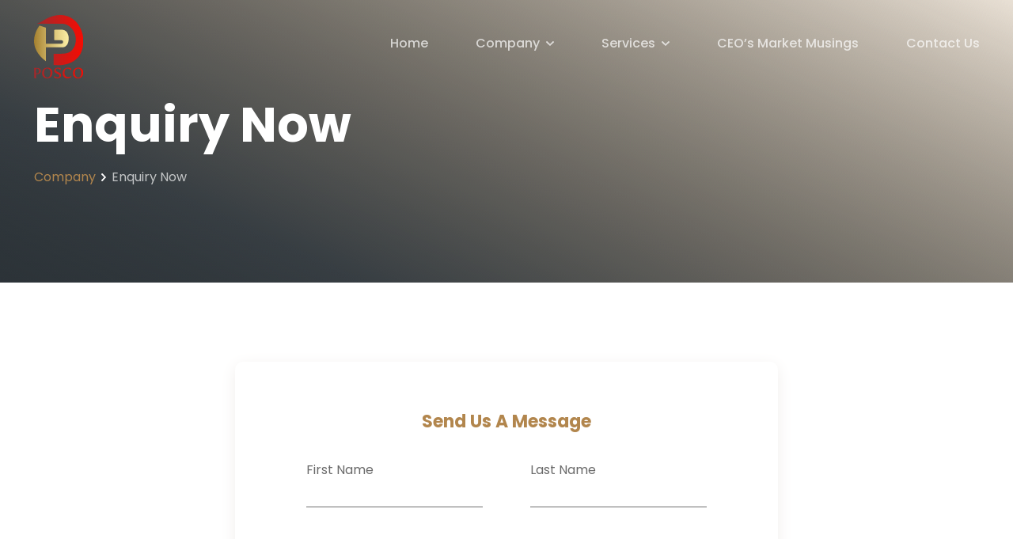

--- FILE ---
content_type: text/html; charset=UTF-8
request_url: https://poscocapital.co.uk/enquiry-now/
body_size: 8596
content:
	<!doctype html>
	<html lang="en-US">
	<head>
	<!-- Basic Page Info -->
	<meta charset="UTF-8" />
	<!-- Theme Color -->
	<meta name="theme-color" content="#FFF">
	<!-- Mobile Specific Metas -->
	<meta name="viewport" content="width=device-width, initial-scale=1, maximum-scale=1">
	<title>Enquiry Now &#8211; Posco</title>
<meta name='robots' content='max-image-preview:large' />
<link rel='dns-prefetch' href='//unpkg.com' />
<link rel='dns-prefetch' href='//fonts.googleapis.com' />
<link rel='dns-prefetch' href='//fonts.gstatic.com' />
<script>
window._wpemojiSettings = {"baseUrl":"https:\/\/s.w.org\/images\/core\/emoji\/15.0.3\/72x72\/","ext":".png","svgUrl":"https:\/\/s.w.org\/images\/core\/emoji\/15.0.3\/svg\/","svgExt":".svg","source":{"concatemoji":"https:\/\/poscocapital.co.uk\/wp-includes\/js\/wp-emoji-release.min.js?ver=6.5.7"}};
/*! This file is auto-generated */
!function(i,n){var o,s,e;function c(e){try{var t={supportTests:e,timestamp:(new Date).valueOf()};sessionStorage.setItem(o,JSON.stringify(t))}catch(e){}}function p(e,t,n){e.clearRect(0,0,e.canvas.width,e.canvas.height),e.fillText(t,0,0);var t=new Uint32Array(e.getImageData(0,0,e.canvas.width,e.canvas.height).data),r=(e.clearRect(0,0,e.canvas.width,e.canvas.height),e.fillText(n,0,0),new Uint32Array(e.getImageData(0,0,e.canvas.width,e.canvas.height).data));return t.every(function(e,t){return e===r[t]})}function u(e,t,n){switch(t){case"flag":return n(e,"\ud83c\udff3\ufe0f\u200d\u26a7\ufe0f","\ud83c\udff3\ufe0f\u200b\u26a7\ufe0f")?!1:!n(e,"\ud83c\uddfa\ud83c\uddf3","\ud83c\uddfa\u200b\ud83c\uddf3")&&!n(e,"\ud83c\udff4\udb40\udc67\udb40\udc62\udb40\udc65\udb40\udc6e\udb40\udc67\udb40\udc7f","\ud83c\udff4\u200b\udb40\udc67\u200b\udb40\udc62\u200b\udb40\udc65\u200b\udb40\udc6e\u200b\udb40\udc67\u200b\udb40\udc7f");case"emoji":return!n(e,"\ud83d\udc26\u200d\u2b1b","\ud83d\udc26\u200b\u2b1b")}return!1}function f(e,t,n){var r="undefined"!=typeof WorkerGlobalScope&&self instanceof WorkerGlobalScope?new OffscreenCanvas(300,150):i.createElement("canvas"),a=r.getContext("2d",{willReadFrequently:!0}),o=(a.textBaseline="top",a.font="600 32px Arial",{});return e.forEach(function(e){o[e]=t(a,e,n)}),o}function t(e){var t=i.createElement("script");t.src=e,t.defer=!0,i.head.appendChild(t)}"undefined"!=typeof Promise&&(o="wpEmojiSettingsSupports",s=["flag","emoji"],n.supports={everything:!0,everythingExceptFlag:!0},e=new Promise(function(e){i.addEventListener("DOMContentLoaded",e,{once:!0})}),new Promise(function(t){var n=function(){try{var e=JSON.parse(sessionStorage.getItem(o));if("object"==typeof e&&"number"==typeof e.timestamp&&(new Date).valueOf()<e.timestamp+604800&&"object"==typeof e.supportTests)return e.supportTests}catch(e){}return null}();if(!n){if("undefined"!=typeof Worker&&"undefined"!=typeof OffscreenCanvas&&"undefined"!=typeof URL&&URL.createObjectURL&&"undefined"!=typeof Blob)try{var e="postMessage("+f.toString()+"("+[JSON.stringify(s),u.toString(),p.toString()].join(",")+"));",r=new Blob([e],{type:"text/javascript"}),a=new Worker(URL.createObjectURL(r),{name:"wpTestEmojiSupports"});return void(a.onmessage=function(e){c(n=e.data),a.terminate(),t(n)})}catch(e){}c(n=f(s,u,p))}t(n)}).then(function(e){for(var t in e)n.supports[t]=e[t],n.supports.everything=n.supports.everything&&n.supports[t],"flag"!==t&&(n.supports.everythingExceptFlag=n.supports.everythingExceptFlag&&n.supports[t]);n.supports.everythingExceptFlag=n.supports.everythingExceptFlag&&!n.supports.flag,n.DOMReady=!1,n.readyCallback=function(){n.DOMReady=!0}}).then(function(){return e}).then(function(){var e;n.supports.everything||(n.readyCallback(),(e=n.source||{}).concatemoji?t(e.concatemoji):e.wpemoji&&e.twemoji&&(t(e.twemoji),t(e.wpemoji)))}))}((window,document),window._wpemojiSettings);
</script>
<style id='wp-emoji-styles-inline-css'>

	img.wp-smiley, img.emoji {
		display: inline !important;
		border: none !important;
		box-shadow: none !important;
		height: 1em !important;
		width: 1em !important;
		margin: 0 0.07em !important;
		vertical-align: -0.1em !important;
		background: none !important;
		padding: 0 !important;
	}
</style>
<link rel='stylesheet' id='wp-block-library-css' href='https://poscocapital.co.uk/wp-includes/css/dist/block-library/style.min.css?ver=6.5.7' media='all' />
<style id='wp-block-library-theme-inline-css'>
.wp-block-audio figcaption{color:#555;font-size:13px;text-align:center}.is-dark-theme .wp-block-audio figcaption{color:#ffffffa6}.wp-block-audio{margin:0 0 1em}.wp-block-code{border:1px solid #ccc;border-radius:4px;font-family:Menlo,Consolas,monaco,monospace;padding:.8em 1em}.wp-block-embed figcaption{color:#555;font-size:13px;text-align:center}.is-dark-theme .wp-block-embed figcaption{color:#ffffffa6}.wp-block-embed{margin:0 0 1em}.blocks-gallery-caption{color:#555;font-size:13px;text-align:center}.is-dark-theme .blocks-gallery-caption{color:#ffffffa6}.wp-block-image figcaption{color:#555;font-size:13px;text-align:center}.is-dark-theme .wp-block-image figcaption{color:#ffffffa6}.wp-block-image{margin:0 0 1em}.wp-block-pullquote{border-bottom:4px solid;border-top:4px solid;color:currentColor;margin-bottom:1.75em}.wp-block-pullquote cite,.wp-block-pullquote footer,.wp-block-pullquote__citation{color:currentColor;font-size:.8125em;font-style:normal;text-transform:uppercase}.wp-block-quote{border-left:.25em solid;margin:0 0 1.75em;padding-left:1em}.wp-block-quote cite,.wp-block-quote footer{color:currentColor;font-size:.8125em;font-style:normal;position:relative}.wp-block-quote.has-text-align-right{border-left:none;border-right:.25em solid;padding-left:0;padding-right:1em}.wp-block-quote.has-text-align-center{border:none;padding-left:0}.wp-block-quote.is-large,.wp-block-quote.is-style-large,.wp-block-quote.is-style-plain{border:none}.wp-block-search .wp-block-search__label{font-weight:700}.wp-block-search__button{border:1px solid #ccc;padding:.375em .625em}:where(.wp-block-group.has-background){padding:1.25em 2.375em}.wp-block-separator.has-css-opacity{opacity:.4}.wp-block-separator{border:none;border-bottom:2px solid;margin-left:auto;margin-right:auto}.wp-block-separator.has-alpha-channel-opacity{opacity:1}.wp-block-separator:not(.is-style-wide):not(.is-style-dots){width:100px}.wp-block-separator.has-background:not(.is-style-dots){border-bottom:none;height:1px}.wp-block-separator.has-background:not(.is-style-wide):not(.is-style-dots){height:2px}.wp-block-table{margin:0 0 1em}.wp-block-table td,.wp-block-table th{word-break:normal}.wp-block-table figcaption{color:#555;font-size:13px;text-align:center}.is-dark-theme .wp-block-table figcaption{color:#ffffffa6}.wp-block-video figcaption{color:#555;font-size:13px;text-align:center}.is-dark-theme .wp-block-video figcaption{color:#ffffffa6}.wp-block-video{margin:0 0 1em}.wp-block-template-part.has-background{margin-bottom:0;margin-top:0;padding:1.25em 2.375em}
</style>
<style id='classic-theme-styles-inline-css'>
/*! This file is auto-generated */
.wp-block-button__link{color:#fff;background-color:#32373c;border-radius:9999px;box-shadow:none;text-decoration:none;padding:calc(.667em + 2px) calc(1.333em + 2px);font-size:1.125em}.wp-block-file__button{background:#32373c;color:#fff;text-decoration:none}
</style>
<style id='global-styles-inline-css'>
body{--wp--preset--color--black: #000000;--wp--preset--color--cyan-bluish-gray: #abb8c3;--wp--preset--color--white: #ffffff;--wp--preset--color--pale-pink: #f78da7;--wp--preset--color--vivid-red: #cf2e2e;--wp--preset--color--luminous-vivid-orange: #ff6900;--wp--preset--color--luminous-vivid-amber: #fcb900;--wp--preset--color--light-green-cyan: #7bdcb5;--wp--preset--color--vivid-green-cyan: #00d084;--wp--preset--color--pale-cyan-blue: #8ed1fc;--wp--preset--color--vivid-cyan-blue: #0693e3;--wp--preset--color--vivid-purple: #9b51e0;--wp--preset--gradient--vivid-cyan-blue-to-vivid-purple: linear-gradient(135deg,rgba(6,147,227,1) 0%,rgb(155,81,224) 100%);--wp--preset--gradient--light-green-cyan-to-vivid-green-cyan: linear-gradient(135deg,rgb(122,220,180) 0%,rgb(0,208,130) 100%);--wp--preset--gradient--luminous-vivid-amber-to-luminous-vivid-orange: linear-gradient(135deg,rgba(252,185,0,1) 0%,rgba(255,105,0,1) 100%);--wp--preset--gradient--luminous-vivid-orange-to-vivid-red: linear-gradient(135deg,rgba(255,105,0,1) 0%,rgb(207,46,46) 100%);--wp--preset--gradient--very-light-gray-to-cyan-bluish-gray: linear-gradient(135deg,rgb(238,238,238) 0%,rgb(169,184,195) 100%);--wp--preset--gradient--cool-to-warm-spectrum: linear-gradient(135deg,rgb(74,234,220) 0%,rgb(151,120,209) 20%,rgb(207,42,186) 40%,rgb(238,44,130) 60%,rgb(251,105,98) 80%,rgb(254,248,76) 100%);--wp--preset--gradient--blush-light-purple: linear-gradient(135deg,rgb(255,206,236) 0%,rgb(152,150,240) 100%);--wp--preset--gradient--blush-bordeaux: linear-gradient(135deg,rgb(254,205,165) 0%,rgb(254,45,45) 50%,rgb(107,0,62) 100%);--wp--preset--gradient--luminous-dusk: linear-gradient(135deg,rgb(255,203,112) 0%,rgb(199,81,192) 50%,rgb(65,88,208) 100%);--wp--preset--gradient--pale-ocean: linear-gradient(135deg,rgb(255,245,203) 0%,rgb(182,227,212) 50%,rgb(51,167,181) 100%);--wp--preset--gradient--electric-grass: linear-gradient(135deg,rgb(202,248,128) 0%,rgb(113,206,126) 100%);--wp--preset--gradient--midnight: linear-gradient(135deg,rgb(2,3,129) 0%,rgb(40,116,252) 100%);--wp--preset--font-size--small: 13px;--wp--preset--font-size--medium: 20px;--wp--preset--font-size--large: 36px;--wp--preset--font-size--x-large: 42px;--wp--preset--spacing--20: 0.44rem;--wp--preset--spacing--30: 0.67rem;--wp--preset--spacing--40: 1rem;--wp--preset--spacing--50: 1.5rem;--wp--preset--spacing--60: 2.25rem;--wp--preset--spacing--70: 3.38rem;--wp--preset--spacing--80: 5.06rem;--wp--preset--shadow--natural: 6px 6px 9px rgba(0, 0, 0, 0.2);--wp--preset--shadow--deep: 12px 12px 50px rgba(0, 0, 0, 0.4);--wp--preset--shadow--sharp: 6px 6px 0px rgba(0, 0, 0, 0.2);--wp--preset--shadow--outlined: 6px 6px 0px -3px rgba(255, 255, 255, 1), 6px 6px rgba(0, 0, 0, 1);--wp--preset--shadow--crisp: 6px 6px 0px rgba(0, 0, 0, 1);}:where(.is-layout-flex){gap: 0.5em;}:where(.is-layout-grid){gap: 0.5em;}body .is-layout-flex{display: flex;}body .is-layout-flex{flex-wrap: wrap;align-items: center;}body .is-layout-flex > *{margin: 0;}body .is-layout-grid{display: grid;}body .is-layout-grid > *{margin: 0;}:where(.wp-block-columns.is-layout-flex){gap: 2em;}:where(.wp-block-columns.is-layout-grid){gap: 2em;}:where(.wp-block-post-template.is-layout-flex){gap: 1.25em;}:where(.wp-block-post-template.is-layout-grid){gap: 1.25em;}.has-black-color{color: var(--wp--preset--color--black) !important;}.has-cyan-bluish-gray-color{color: var(--wp--preset--color--cyan-bluish-gray) !important;}.has-white-color{color: var(--wp--preset--color--white) !important;}.has-pale-pink-color{color: var(--wp--preset--color--pale-pink) !important;}.has-vivid-red-color{color: var(--wp--preset--color--vivid-red) !important;}.has-luminous-vivid-orange-color{color: var(--wp--preset--color--luminous-vivid-orange) !important;}.has-luminous-vivid-amber-color{color: var(--wp--preset--color--luminous-vivid-amber) !important;}.has-light-green-cyan-color{color: var(--wp--preset--color--light-green-cyan) !important;}.has-vivid-green-cyan-color{color: var(--wp--preset--color--vivid-green-cyan) !important;}.has-pale-cyan-blue-color{color: var(--wp--preset--color--pale-cyan-blue) !important;}.has-vivid-cyan-blue-color{color: var(--wp--preset--color--vivid-cyan-blue) !important;}.has-vivid-purple-color{color: var(--wp--preset--color--vivid-purple) !important;}.has-black-background-color{background-color: var(--wp--preset--color--black) !important;}.has-cyan-bluish-gray-background-color{background-color: var(--wp--preset--color--cyan-bluish-gray) !important;}.has-white-background-color{background-color: var(--wp--preset--color--white) !important;}.has-pale-pink-background-color{background-color: var(--wp--preset--color--pale-pink) !important;}.has-vivid-red-background-color{background-color: var(--wp--preset--color--vivid-red) !important;}.has-luminous-vivid-orange-background-color{background-color: var(--wp--preset--color--luminous-vivid-orange) !important;}.has-luminous-vivid-amber-background-color{background-color: var(--wp--preset--color--luminous-vivid-amber) !important;}.has-light-green-cyan-background-color{background-color: var(--wp--preset--color--light-green-cyan) !important;}.has-vivid-green-cyan-background-color{background-color: var(--wp--preset--color--vivid-green-cyan) !important;}.has-pale-cyan-blue-background-color{background-color: var(--wp--preset--color--pale-cyan-blue) !important;}.has-vivid-cyan-blue-background-color{background-color: var(--wp--preset--color--vivid-cyan-blue) !important;}.has-vivid-purple-background-color{background-color: var(--wp--preset--color--vivid-purple) !important;}.has-black-border-color{border-color: var(--wp--preset--color--black) !important;}.has-cyan-bluish-gray-border-color{border-color: var(--wp--preset--color--cyan-bluish-gray) !important;}.has-white-border-color{border-color: var(--wp--preset--color--white) !important;}.has-pale-pink-border-color{border-color: var(--wp--preset--color--pale-pink) !important;}.has-vivid-red-border-color{border-color: var(--wp--preset--color--vivid-red) !important;}.has-luminous-vivid-orange-border-color{border-color: var(--wp--preset--color--luminous-vivid-orange) !important;}.has-luminous-vivid-amber-border-color{border-color: var(--wp--preset--color--luminous-vivid-amber) !important;}.has-light-green-cyan-border-color{border-color: var(--wp--preset--color--light-green-cyan) !important;}.has-vivid-green-cyan-border-color{border-color: var(--wp--preset--color--vivid-green-cyan) !important;}.has-pale-cyan-blue-border-color{border-color: var(--wp--preset--color--pale-cyan-blue) !important;}.has-vivid-cyan-blue-border-color{border-color: var(--wp--preset--color--vivid-cyan-blue) !important;}.has-vivid-purple-border-color{border-color: var(--wp--preset--color--vivid-purple) !important;}.has-vivid-cyan-blue-to-vivid-purple-gradient-background{background: var(--wp--preset--gradient--vivid-cyan-blue-to-vivid-purple) !important;}.has-light-green-cyan-to-vivid-green-cyan-gradient-background{background: var(--wp--preset--gradient--light-green-cyan-to-vivid-green-cyan) !important;}.has-luminous-vivid-amber-to-luminous-vivid-orange-gradient-background{background: var(--wp--preset--gradient--luminous-vivid-amber-to-luminous-vivid-orange) !important;}.has-luminous-vivid-orange-to-vivid-red-gradient-background{background: var(--wp--preset--gradient--luminous-vivid-orange-to-vivid-red) !important;}.has-very-light-gray-to-cyan-bluish-gray-gradient-background{background: var(--wp--preset--gradient--very-light-gray-to-cyan-bluish-gray) !important;}.has-cool-to-warm-spectrum-gradient-background{background: var(--wp--preset--gradient--cool-to-warm-spectrum) !important;}.has-blush-light-purple-gradient-background{background: var(--wp--preset--gradient--blush-light-purple) !important;}.has-blush-bordeaux-gradient-background{background: var(--wp--preset--gradient--blush-bordeaux) !important;}.has-luminous-dusk-gradient-background{background: var(--wp--preset--gradient--luminous-dusk) !important;}.has-pale-ocean-gradient-background{background: var(--wp--preset--gradient--pale-ocean) !important;}.has-electric-grass-gradient-background{background: var(--wp--preset--gradient--electric-grass) !important;}.has-midnight-gradient-background{background: var(--wp--preset--gradient--midnight) !important;}.has-small-font-size{font-size: var(--wp--preset--font-size--small) !important;}.has-medium-font-size{font-size: var(--wp--preset--font-size--medium) !important;}.has-large-font-size{font-size: var(--wp--preset--font-size--large) !important;}.has-x-large-font-size{font-size: var(--wp--preset--font-size--x-large) !important;}
.wp-block-navigation a:where(:not(.wp-element-button)){color: inherit;}
:where(.wp-block-post-template.is-layout-flex){gap: 1.25em;}:where(.wp-block-post-template.is-layout-grid){gap: 1.25em;}
:where(.wp-block-columns.is-layout-flex){gap: 2em;}:where(.wp-block-columns.is-layout-grid){gap: 2em;}
.wp-block-pullquote{font-size: 1.5em;line-height: 1.6;}
</style>
<link rel='stylesheet' id='contact-form-7-css' href='https://poscocapital.co.uk/wp-content/plugins/contact-form-7/includes/css/styles.css?ver=5.7.7' media='all' />
<link rel='stylesheet' id='posco-capital-partner-font-google-api-css' href='https://fonts.googleapis.com?ver=1.0' media='all' />
<link rel='stylesheet' id='posco-capital-partner-gstatic-css' href='https://fonts.gstatic.com?ver=1.0' media='all' />
<link rel='stylesheet' id='posco-capital-partner-css-font-google-api-css' href='https://fonts.googleapis.com/css2?family=Poppins%3Awght%40300%3B400%3B500%3B600%3B700&#038;display=swap&#038;ver=1.0' media='all' />
<link rel='stylesheet' id='posco-capital-partner-font-awesome-css' href='https://poscocapital.co.uk/wp-content/themes/posco-capital-partner/assets/fonts/awesome/css/font-awesome.css?ver=1.0' media='all' />
<link rel='stylesheet' id='posco-capital-partner-bootstrap-min-css' href='https://poscocapital.co.uk/wp-content/themes/posco-capital-partner/assets/css/bootstrap.min.css?ver=1.0' media='all' />
<link rel='stylesheet' id='posco-capital-partner-slick-css' href='https://poscocapital.co.uk/wp-content/themes/posco-capital-partner/assets/css/slick.css?ver=1.0' media='all' />
<link rel='stylesheet' id='posco-capital-partner-jquery-fancybox-css' href='https://poscocapital.co.uk/wp-content/themes/posco-capital-partner/assets/css/jquery.fancybox.css?ver=1.0' media='all' />
<link rel='stylesheet' id='posco-capital-partner-aos-css' href='https://unpkg.com/aos@2.3.1/dist/aos.css?ver=1.0' media='all' />
<link rel='stylesheet' id='posco-capital-splide-css' href='https://poscocapital.co.uk/wp-content/themes/posco-capital-partner/assets/css/splide.min.css?ver=1.0' media='all' />
<link rel='stylesheet' id='posco-capital-partner-style-css' href='https://poscocapital.co.uk/wp-content/themes/posco-capital-partner/assets/css/style.css?ver=1.0' media='all' />
<link rel='stylesheet' id='posco-capital-partner-media-css' href='https://poscocapital.co.uk/wp-content/themes/posco-capital-partner/assets/css/media.css?ver=1.0' media='all' />
<link rel='stylesheet' id='posco-capital-partner-developer-css' href='https://poscocapital.co.uk/wp-content/themes/posco-capital-partner/assets/css/developer.css?ver=1.0' media='all' />
<script src="https://poscocapital.co.uk/wp-includes/js/jquery/jquery.min.js?ver=3.7.1" id="jquery-core-js"></script>
<script src="https://poscocapital.co.uk/wp-includes/js/jquery/jquery-migrate.min.js?ver=3.4.1" id="jquery-migrate-js"></script>
<link rel="https://api.w.org/" href="https://poscocapital.co.uk/wp-json/" /><link rel="alternate" type="application/json" href="https://poscocapital.co.uk/wp-json/wp/v2/pages/20" /><link rel="EditURI" type="application/rsd+xml" title="RSD" href="https://poscocapital.co.uk/xmlrpc.php?rsd" />
<meta name="generator" content="WordPress 6.5.7" />
<link rel="canonical" href="https://poscocapital.co.uk/enquiry-now/" />
<link rel='shortlink' href='https://poscocapital.co.uk/?p=20' />
<link rel="alternate" type="application/json+oembed" href="https://poscocapital.co.uk/wp-json/oembed/1.0/embed?url=https%3A%2F%2Fposcocapital.co.uk%2Fenquiry-now%2F" />
<link rel="alternate" type="text/xml+oembed" href="https://poscocapital.co.uk/wp-json/oembed/1.0/embed?url=https%3A%2F%2Fposcocapital.co.uk%2Fenquiry-now%2F&#038;format=xml" />
<link rel="icon" href="https://poscocapital.co.uk/wp-content/uploads/2022/06/favicon.ico" sizes="32x32" />
<link rel="icon" href="https://poscocapital.co.uk/wp-content/uploads/2022/06/favicon.ico" sizes="192x192" />
<link rel="apple-touch-icon" href="https://poscocapital.co.uk/wp-content/uploads/2022/06/favicon.ico" />
<meta name="msapplication-TileImage" content="https://poscocapital.co.uk/wp-content/uploads/2022/06/favicon.ico" />
		<style id="wp-custom-css">
			.page-id-654 .content h4 {
	margin-top: 0px;
}		</style>
			</head>

	<body class="page-template page-template-page-templates page-template-enquiry-now page-template-page-templatesenquiry-now-php page page-id-20 wp-custom-logo wp-embed-responsive">
		<!-- HeaderSec Start -->
	<style>

		.home-banner-video-wrap{
			background: transparent;
		}
		
		@keyframes fadeIn {
		    from {
		        opacity: 0
		    }

		    to {
		        opacity: 1
		    }
		}

.home-banner-video.banner-gradient:before{
    -webkit-animation-name: fadeIn;
    animation-name: fadeIn;
    animation-delay: 1.5s;
    -webkit-animation-duration: 0.2s;
    animation-duration: 0.2s;
    -webkit-animation-fill-mode: both;
    animation-fill-mode: both
}

	</style>
	<div class="header-wrap">
	<header>
	<div class="container">
		<div class="left">
				<div class="header-logo" data-aos="fade-up" data-aos-duration="800">
				<a href="https://poscocapital.co.uk/" class="custom-logo-link" rel="home"><img src="https://poscocapital.co.uk/wp-content/uploads/2022/06/header-logo.svg" class="custom-logo" alt="header-logo" /></a>		</div>
				</div>
		<div class="right">
			<div class="header-menu"><ul id="menu-header-menu" class="menu"><li id="menu-item-27" class="fadeup menu-item menu-item-type-post_type menu-item-object-page menu-item-home menu-item-27"><a href="https://poscocapital.co.uk/">Home</a></li>
<li id="menu-item-243" class="fadeup menu-item menu-item-type-custom menu-item-object-custom menu-item-has-children menu-item-243"><a href="javascript:;" aria-current="page">Company</a><span class="menu-arrow"><img src="https://poscocapital.co.uk/wp-content/uploads/2022/06/down-arrow.svg" class="svg" alt="down-arrow"></span>
<ul class="sub-menu">
	<li id="menu-item-25" class="menu-item menu-item-type-post_type menu-item-object-page menu-item-25"><a href="https://poscocapital.co.uk/about-us/">About us</a></li>
	<li id="menu-item-24" class="menu-item menu-item-type-post_type menu-item-object-page menu-item-24"><a href="https://poscocapital.co.uk/company-management-team/">Management Team</a></li>
</ul>
</li>
<li id="menu-item-244" class="fadeup menu-item menu-item-type-custom menu-item-object-custom menu-item-has-children menu-item-244"><a href="javascript:;" aria-current="page">Services</a><span class="menu-arrow"><img src="https://poscocapital.co.uk/wp-content/uploads/2022/06/down-arrow.svg" class="svg" alt="down-arrow"></span>
<ul class="sub-menu">
	<li id="menu-item-297" class="menu-item menu-item-type-post_type menu-item-object-post menu-item-297"><a href="https://poscocapital.co.uk/investment-advisory/">Investment Advisory</a></li>
	<li id="menu-item-296" class="menu-item menu-item-type-post_type menu-item-object-post menu-item-296"><a href="https://poscocapital.co.uk/corporate-finance-advisory/">Corporate Finance Advisory</a></li>
	<li id="menu-item-596" class="menu-item menu-item-type-post_type menu-item-object-post menu-item-596"><a href="https://poscocapital.co.uk/fixed-income-sales-trading/">Fixed Income Sales &#038; Trading</a></li>
	<li id="menu-item-298" class="menu-item menu-item-type-post_type menu-item-object-post menu-item-298"><a href="https://poscocapital.co.uk/brokerage-and-securities-trading/">Brokerage and Securities Trading</a></li>
	<li id="menu-item-295" class="menu-item menu-item-type-post_type menu-item-object-post menu-item-295"><a href="https://poscocapital.co.uk/alternative-investments/">Alternative Investments</a></li>
	<li id="menu-item-299" class="menu-item menu-item-type-post_type menu-item-object-page menu-item-299"><a href="https://poscocapital.co.uk/asset-management/">Asset Management</a></li>
</ul>
</li>
<li id="menu-item-659" class="menu-item menu-item-type-post_type menu-item-object-page menu-item-659"><a href="https://poscocapital.co.uk/ceo-musings/">CEO’s Market Musings</a></li>
<li id="menu-item-23" class="fadeup menu-item menu-item-type-post_type menu-item-object-page menu-item-23"><a href="https://poscocapital.co.uk/contact-us/">Contact Us</a></li>
</ul></div>		<div class="header-hamburger" data-aos="fade-up" data-aos-duration="800">
			<div class="ham-line"></div>
			<div class="ham-line"></div>
			<div class="ham-line"></div>
		</div>
		</div>
	</div>
	</header>
	</div>
	<!-- HeaderSec End -->
	<div class="inner-page-banner-wrap company-management" style="background-image: url();">
		<div class="container">
			<div class="inner-banner-description" data-aos="fade-up" data-aos-duration="1000" data-aos-delay="300">
				<h1>
				Enquiry Now				</h1>
								<div class="inner-banner-breadcrumb">
					<ul>
						<li><a href="javascript:;">Company</a></li>
						<li><a href="javascript:;">Enquiry Now</a></li>
					</ul>
				</div>
							</div>
		</div>
	</div>
		
<div class="enquiry-wrap sec-padding">
<div class="container">
	
<div class="wpcf7 no-js" id="wpcf7-f422-o1" lang="en-US" dir="ltr">
<div class="screen-reader-response"><p role="status" aria-live="polite" aria-atomic="true"></p> <ul></ul></div>
<form action="/enquiry-now/#wpcf7-f422-o1" method="post" class="wpcf7-form init" aria-label="Contact form" novalidate="novalidate" data-status="init">
<div style="display: none;">
<input type="hidden" name="_wpcf7" value="422" />
<input type="hidden" name="_wpcf7_version" value="5.7.7" />
<input type="hidden" name="_wpcf7_locale" value="en_US" />
<input type="hidden" name="_wpcf7_unit_tag" value="wpcf7-f422-o1" />
<input type="hidden" name="_wpcf7_container_post" value="0" />
<input type="hidden" name="_wpcf7_posted_data_hash" value="" />
<input type="hidden" name="_wpcf7_recaptcha_response" value="" />
</div>
<div class="contact-us-form row">
	<div class="title">
		<h3 data-aos="fade-up" data-aos-duration="1000" data-aos-delay="300">Send Us A Message
		</h3>
	</div>
	<div class="col-md-6" data-aos="fade-up" data-aos-duration="1000" data-aos-delay="500">
		<p><label for="firstname" class="form-label">First Name</label><br />
<span class="wpcf7-form-control-wrap" data-name="firstname"><input size="40" class="wpcf7-form-control wpcf7-text wpcf7-validates-as-required form-control" id="firstname" aria-required="true" aria-invalid="false" value="" type="text" name="firstname" /></span>
		</p>
	</div>
	<div class="col-md-6" data-aos="fade-up" data-aos-duration="1000" data-aos-delay="700">
		<p><label for="lastname" class="form-label">Last Name</label><br />
<span class="wpcf7-form-control-wrap" data-name="lastname"><input size="40" class="wpcf7-form-control wpcf7-text wpcf7-validates-as-required form-control" id="lastname" aria-required="true" aria-invalid="false" value="" type="text" name="lastname" /></span>
		</p>
	</div>
	<div class="col-md-6" data-aos="fade-up" data-aos-duration="1000" data-aos-delay="900">
		<p><label for="email-address" class="form-label">Email Address</label><br />
<span class="wpcf7-form-control-wrap" data-name="email"><input size="40" class="wpcf7-form-control wpcf7-text wpcf7-email wpcf7-validates-as-required wpcf7-validates-as-email form-control" id="email-address" aria-required="true" aria-invalid="false" value="" type="email" name="email" /></span>
		</p>
	</div>
	<div class="col-md-6" data-aos="fade-up" data-aos-duration="1000" data-aos-delay="1000">
		<p><label for="phonenumber" class="form-label">Choose the service</label><br />
<span class="wpcf7-form-control-wrap" data-name="menu-535"><select class="wpcf7-form-control wpcf7-select wpcf7-validates-as-required form-control" aria-required="true" aria-invalid="false" name="menu-535"><option value=""></option><option value="Investment Advisory">Investment Advisory</option><option value="Corporate Finance Advisory">Corporate Finance Advisory</option><option value="Securities Trading">Securities Trading</option><option value="Brokerage and Securities Trading">Brokerage and Securities Trading</option><option value="Alternative Investments">Alternative Investments</option><option value="Asset Management">Asset Management</option></select></span>
		</p>
	</div>
	<div class="col-md-12" data-aos="fade-up" data-aos-duration="1000" data-aos-delay="1100">
		<p><label for="message" class="form-label">Message</label><br />
<span class="wpcf7-form-control-wrap" data-name="message"><textarea cols="40" rows="10" class="wpcf7-form-control wpcf7-textarea wpcf7-validates-as-required form-control" id="message" aria-required="true" aria-invalid="false" name="message"></textarea></span>
		</p>
	</div>
	<div class="form-note col-md-12" data-aos="fade-up" data-aos-duration="1000" data-aos-delay="1000">
		<p>All fields are required.
		</p>
	</div>
	<div class="cta-btn cta-btn-sm" data-aos="fade-up" data-aos-duration="1000" data-aos-delay="1000">
		<p><input class="wpcf7-form-control has-spinner wpcf7-submit" type="submit" value="Submit" />
		</p>
	</div>
</div><div class="wpcf7-response-output" aria-hidden="true"></div>
</form>
</div>
 
</div>
<div class="wave-wrap">
	<div class="wave"></div>
</div>
</div>


<script src="https://poscocapital.co.uk/wp-content/plugins/contact-form-7/includes/swv/js/index.js?ver=5.7.7" id="swv-js"></script>
<script id="contact-form-7-js-extra">
var wpcf7 = {"api":{"root":"https:\/\/poscocapital.co.uk\/wp-json\/","namespace":"contact-form-7\/v1"}};
</script>
<script src="https://poscocapital.co.uk/wp-content/plugins/contact-form-7/includes/js/index.js?ver=5.7.7" id="contact-form-7-js"></script>
<script src="https://poscocapital.co.uk/wp-content/themes/posco-capital-partner/assets/js/popper.min.js?ver=1.6" id="posco-capital-partner-popper-min-js"></script>
<script src="https://poscocapital.co.uk/wp-content/themes/posco-capital-partner/assets/js/bootstrap.min.js?ver=1.6" id="posco-capital-partner-bootstrap-min-js"></script>
<script src="https://poscocapital.co.uk/wp-content/themes/posco-capital-partner/assets/js/slick.min.js?ver=1.6" id="posco-capital-partner-slick-min-js"></script>
<script src="https://poscocapital.co.uk/wp-content/themes/posco-capital-partner/assets/js/jquery.fancybox.js?ver=1.6" id="posco-capital-partner-jquery-fancybox-js"></script>
<script src="https://unpkg.com/aos@2.3.1/dist/aos.js?ver=1.6" id="posco-capital-partner-aos-js-js"></script>
<script src="https://poscocapital.co.uk/wp-content/themes/posco-capital-partner/assets/js/waypoints.min.js?ver=1.6" id="posco-capital-partner-waypoints-min-js-js"></script>
<script src="https://poscocapital.co.uk/wp-content/themes/posco-capital-partner/assets/js/counter.js?ver=1.6" id="posco-capital-partner-counter-js-js"></script>
<script src="https://poscocapital.co.uk/wp-content/themes/posco-capital-partner/assets/js/splide-extension-auto-scroll.min.js?ver=1.6" id="posco-capital-partner-splide-extension-js-js"></script>
<script src="https://poscocapital.co.uk/wp-content/themes/posco-capital-partner/assets/js/splide.min.js?ver=1.6" id="posco-capital-partner-splide-min-js-js"></script>
<script src="https://poscocapital.co.uk/wp-content/themes/posco-capital-partner/assets/js/setting.js?ver=1.6" id="posco-capital-partner-setting-js-js"></script>
<script id="posco-capital-partner-developer-js-extra">
var POSCO = {"ajaxurl":"https:\/\/poscocapital.co.uk\/wp-admin\/admin-ajax.php","thank_you_url":"https:\/\/poscocapital.co.uk\/thank-you"};
</script>
<script src="https://poscocapital.co.uk/wp-content/themes/posco-capital-partner/assets/js/developer.js?ver=1.0" id="posco-capital-partner-developer-js"></script>
<script src="https://www.google.com/recaptcha/api.js?render=6Lcb0vYiAAAAAIRD97nVEipCjzKrA3MiGxZjfzLv&amp;ver=3.0" id="google-recaptcha-js"></script>
<script src="https://poscocapital.co.uk/wp-includes/js/dist/vendor/wp-polyfill-inert.min.js?ver=3.1.2" id="wp-polyfill-inert-js"></script>
<script src="https://poscocapital.co.uk/wp-includes/js/dist/vendor/regenerator-runtime.min.js?ver=0.14.0" id="regenerator-runtime-js"></script>
<script src="https://poscocapital.co.uk/wp-includes/js/dist/vendor/wp-polyfill.min.js?ver=3.15.0" id="wp-polyfill-js"></script>
<script id="wpcf7-recaptcha-js-extra">
var wpcf7_recaptcha = {"sitekey":"6Lcb0vYiAAAAAIRD97nVEipCjzKrA3MiGxZjfzLv","actions":{"homepage":"homepage","contactform":"contactform"}};
</script>
<script src="https://poscocapital.co.uk/wp-content/plugins/contact-form-7/modules/recaptcha/index.js?ver=5.7.7" id="wpcf7-recaptcha-js"></script>
<!-- FooterSec Start -->
<div class="footer-wrap">
<footer>
	<div class="container">
	<div class="footer-top" >
				<div class="left" data-aos="fade-right" data-aos-duration="1000" data-aos-delay="300">
		<div class="footer-logo">
			<a href="https://poscocapital.co.uk/" class="custom-logo-link" rel="home"><img src="https://poscocapital.co.uk/wp-content/uploads/2022/06/header-logo.svg" class="custom-logo" alt="header-logo" /></a>		</div>
		</div>
				<div class="right"  data-aos="fade-left" data-aos-duration="1000" data-aos-delay="500">
				</div>
	</div>
	<div class="footer-middle">
		<ul class="row">
		<li class="col-md-3 col-sm-6 col-12" data-aos="fade-up" data-aos-duration="1000" data-aos-delay="200">
	<div class="footer-link-wrap"><ul id="menu-help-and-support" class="menu"><li id="menu-item-541" class="menu-item menu-item-type-post_type menu-item-object-page menu-item-541"><a href="https://poscocapital.co.uk/contact-us/">Contact Us</a></li>
</ul></div>		</li>
		<li class="col-md-3 col-sm-6 col-12" data-aos="fade-up" data-aos-duration="1000" data-aos-delay="400">
	<div class="footer-link-wrap"><ul id="menu-about-us-menu" class="menu"><li id="menu-item-34" class="menu-item menu-item-type-post_type menu-item-object-page menu-item-34"><a href="https://poscocapital.co.uk/about-us/">About us</a></li>
<li id="menu-item-543" class="menu-item menu-item-type-post_type menu-item-object-page menu-item-543"><a href="https://poscocapital.co.uk/contact-us/">Careers</a></li>
</ul></div>		</li>
		<li class="col-md-3 col-sm-6 col-12" data-aos="fade-up" data-aos-duration="1000" data-aos-delay="600">
	<div class="footer-link-wrap"><ul id="menu-services" class="menu"><li id="menu-item-261" class="menu-item menu-item-type-post_type menu-item-object-page menu-item-261"><a href="https://poscocapital.co.uk/services/">Services</a></li>
<li id="menu-item-259" class="menu-item menu-item-type-post_type menu-item-object-post menu-item-259"><a href="https://poscocapital.co.uk/investment-advisory/">Investment Advisory</a></li>
<li id="menu-item-258" class="menu-item menu-item-type-post_type menu-item-object-post menu-item-258"><a href="https://poscocapital.co.uk/corporate-finance-advisory/">Corporate Finance Advisory</a></li>
<li id="menu-item-605" class="menu-item menu-item-type-post_type menu-item-object-post menu-item-605"><a href="https://poscocapital.co.uk/fixed-income-sales-trading/">Fixed Income Sales &#038; Trading</a></li>
<li id="menu-item-260" class="menu-item menu-item-type-post_type menu-item-object-post menu-item-260"><a href="https://poscocapital.co.uk/brokerage-and-securities-trading/">Brokerage and Securities Trading</a></li>
<li id="menu-item-257" class="menu-item menu-item-type-post_type menu-item-object-post menu-item-257"><a href="https://poscocapital.co.uk/alternative-investments/">Alternative Investments</a></li>
<li id="menu-item-300" class="menu-item menu-item-type-post_type menu-item-object-page menu-item-300"><a href="https://poscocapital.co.uk/asset-management/">Asset Management</a></li>
</ul></div>		</li>
		<!-- <li class="col-md-3 col-sm-6 col-12" data-aos="fade-up" data-aos-duration="1000" data-aos-delay="800">
	
		</li> -->
		</ul>
	</div>
		<div class="footer-end">
		<div class="description fadeup">
		<p>© Posco Capital 2026. </p>
		<div class="footer-link-wrap"><ul id="menu-legal" class="menu"><li id="menu-item-444" class="menu-item menu-item-type-post_type menu-item-object-page menu-item-444"><a href="https://poscocapital.co.uk/terms-condition/">Terms &#038; Condition</a></li>
<li id="menu-item-263" class="menu-item menu-item-type-post_type menu-item-object-page menu-item-263"><a href="https://poscocapital.co.uk/legal-notice/">Notice</a></li>
<li id="menu-item-262" class="menu-item menu-item-type-post_type menu-item-object-page menu-item-privacy-policy menu-item-262"><a rel="privacy-policy" href="https://poscocapital.co.uk/cookies/">Privacy Policy and Cookies</a></li>
<li id="menu-item-550" class="menu-item menu-item-type-post_type menu-item-object-page menu-item-550"><a href="https://poscocapital.co.uk/legal-notice/">Legal</a></li>
</ul></div>		</div>
	</div>
		</div>
</footer>
</div>
<!-- FooterSec End -->
</body>
</html>


--- FILE ---
content_type: text/html; charset=utf-8
request_url: https://www.google.com/recaptcha/api2/anchor?ar=1&k=6Lcb0vYiAAAAAIRD97nVEipCjzKrA3MiGxZjfzLv&co=aHR0cHM6Ly9wb3Njb2NhcGl0YWwuY28udWs6NDQz&hl=en&v=PoyoqOPhxBO7pBk68S4YbpHZ&size=invisible&anchor-ms=20000&execute-ms=30000&cb=ii98hyx75jn
body_size: 48775
content:
<!DOCTYPE HTML><html dir="ltr" lang="en"><head><meta http-equiv="Content-Type" content="text/html; charset=UTF-8">
<meta http-equiv="X-UA-Compatible" content="IE=edge">
<title>reCAPTCHA</title>
<style type="text/css">
/* cyrillic-ext */
@font-face {
  font-family: 'Roboto';
  font-style: normal;
  font-weight: 400;
  font-stretch: 100%;
  src: url(//fonts.gstatic.com/s/roboto/v48/KFO7CnqEu92Fr1ME7kSn66aGLdTylUAMa3GUBHMdazTgWw.woff2) format('woff2');
  unicode-range: U+0460-052F, U+1C80-1C8A, U+20B4, U+2DE0-2DFF, U+A640-A69F, U+FE2E-FE2F;
}
/* cyrillic */
@font-face {
  font-family: 'Roboto';
  font-style: normal;
  font-weight: 400;
  font-stretch: 100%;
  src: url(//fonts.gstatic.com/s/roboto/v48/KFO7CnqEu92Fr1ME7kSn66aGLdTylUAMa3iUBHMdazTgWw.woff2) format('woff2');
  unicode-range: U+0301, U+0400-045F, U+0490-0491, U+04B0-04B1, U+2116;
}
/* greek-ext */
@font-face {
  font-family: 'Roboto';
  font-style: normal;
  font-weight: 400;
  font-stretch: 100%;
  src: url(//fonts.gstatic.com/s/roboto/v48/KFO7CnqEu92Fr1ME7kSn66aGLdTylUAMa3CUBHMdazTgWw.woff2) format('woff2');
  unicode-range: U+1F00-1FFF;
}
/* greek */
@font-face {
  font-family: 'Roboto';
  font-style: normal;
  font-weight: 400;
  font-stretch: 100%;
  src: url(//fonts.gstatic.com/s/roboto/v48/KFO7CnqEu92Fr1ME7kSn66aGLdTylUAMa3-UBHMdazTgWw.woff2) format('woff2');
  unicode-range: U+0370-0377, U+037A-037F, U+0384-038A, U+038C, U+038E-03A1, U+03A3-03FF;
}
/* math */
@font-face {
  font-family: 'Roboto';
  font-style: normal;
  font-weight: 400;
  font-stretch: 100%;
  src: url(//fonts.gstatic.com/s/roboto/v48/KFO7CnqEu92Fr1ME7kSn66aGLdTylUAMawCUBHMdazTgWw.woff2) format('woff2');
  unicode-range: U+0302-0303, U+0305, U+0307-0308, U+0310, U+0312, U+0315, U+031A, U+0326-0327, U+032C, U+032F-0330, U+0332-0333, U+0338, U+033A, U+0346, U+034D, U+0391-03A1, U+03A3-03A9, U+03B1-03C9, U+03D1, U+03D5-03D6, U+03F0-03F1, U+03F4-03F5, U+2016-2017, U+2034-2038, U+203C, U+2040, U+2043, U+2047, U+2050, U+2057, U+205F, U+2070-2071, U+2074-208E, U+2090-209C, U+20D0-20DC, U+20E1, U+20E5-20EF, U+2100-2112, U+2114-2115, U+2117-2121, U+2123-214F, U+2190, U+2192, U+2194-21AE, U+21B0-21E5, U+21F1-21F2, U+21F4-2211, U+2213-2214, U+2216-22FF, U+2308-230B, U+2310, U+2319, U+231C-2321, U+2336-237A, U+237C, U+2395, U+239B-23B7, U+23D0, U+23DC-23E1, U+2474-2475, U+25AF, U+25B3, U+25B7, U+25BD, U+25C1, U+25CA, U+25CC, U+25FB, U+266D-266F, U+27C0-27FF, U+2900-2AFF, U+2B0E-2B11, U+2B30-2B4C, U+2BFE, U+3030, U+FF5B, U+FF5D, U+1D400-1D7FF, U+1EE00-1EEFF;
}
/* symbols */
@font-face {
  font-family: 'Roboto';
  font-style: normal;
  font-weight: 400;
  font-stretch: 100%;
  src: url(//fonts.gstatic.com/s/roboto/v48/KFO7CnqEu92Fr1ME7kSn66aGLdTylUAMaxKUBHMdazTgWw.woff2) format('woff2');
  unicode-range: U+0001-000C, U+000E-001F, U+007F-009F, U+20DD-20E0, U+20E2-20E4, U+2150-218F, U+2190, U+2192, U+2194-2199, U+21AF, U+21E6-21F0, U+21F3, U+2218-2219, U+2299, U+22C4-22C6, U+2300-243F, U+2440-244A, U+2460-24FF, U+25A0-27BF, U+2800-28FF, U+2921-2922, U+2981, U+29BF, U+29EB, U+2B00-2BFF, U+4DC0-4DFF, U+FFF9-FFFB, U+10140-1018E, U+10190-1019C, U+101A0, U+101D0-101FD, U+102E0-102FB, U+10E60-10E7E, U+1D2C0-1D2D3, U+1D2E0-1D37F, U+1F000-1F0FF, U+1F100-1F1AD, U+1F1E6-1F1FF, U+1F30D-1F30F, U+1F315, U+1F31C, U+1F31E, U+1F320-1F32C, U+1F336, U+1F378, U+1F37D, U+1F382, U+1F393-1F39F, U+1F3A7-1F3A8, U+1F3AC-1F3AF, U+1F3C2, U+1F3C4-1F3C6, U+1F3CA-1F3CE, U+1F3D4-1F3E0, U+1F3ED, U+1F3F1-1F3F3, U+1F3F5-1F3F7, U+1F408, U+1F415, U+1F41F, U+1F426, U+1F43F, U+1F441-1F442, U+1F444, U+1F446-1F449, U+1F44C-1F44E, U+1F453, U+1F46A, U+1F47D, U+1F4A3, U+1F4B0, U+1F4B3, U+1F4B9, U+1F4BB, U+1F4BF, U+1F4C8-1F4CB, U+1F4D6, U+1F4DA, U+1F4DF, U+1F4E3-1F4E6, U+1F4EA-1F4ED, U+1F4F7, U+1F4F9-1F4FB, U+1F4FD-1F4FE, U+1F503, U+1F507-1F50B, U+1F50D, U+1F512-1F513, U+1F53E-1F54A, U+1F54F-1F5FA, U+1F610, U+1F650-1F67F, U+1F687, U+1F68D, U+1F691, U+1F694, U+1F698, U+1F6AD, U+1F6B2, U+1F6B9-1F6BA, U+1F6BC, U+1F6C6-1F6CF, U+1F6D3-1F6D7, U+1F6E0-1F6EA, U+1F6F0-1F6F3, U+1F6F7-1F6FC, U+1F700-1F7FF, U+1F800-1F80B, U+1F810-1F847, U+1F850-1F859, U+1F860-1F887, U+1F890-1F8AD, U+1F8B0-1F8BB, U+1F8C0-1F8C1, U+1F900-1F90B, U+1F93B, U+1F946, U+1F984, U+1F996, U+1F9E9, U+1FA00-1FA6F, U+1FA70-1FA7C, U+1FA80-1FA89, U+1FA8F-1FAC6, U+1FACE-1FADC, U+1FADF-1FAE9, U+1FAF0-1FAF8, U+1FB00-1FBFF;
}
/* vietnamese */
@font-face {
  font-family: 'Roboto';
  font-style: normal;
  font-weight: 400;
  font-stretch: 100%;
  src: url(//fonts.gstatic.com/s/roboto/v48/KFO7CnqEu92Fr1ME7kSn66aGLdTylUAMa3OUBHMdazTgWw.woff2) format('woff2');
  unicode-range: U+0102-0103, U+0110-0111, U+0128-0129, U+0168-0169, U+01A0-01A1, U+01AF-01B0, U+0300-0301, U+0303-0304, U+0308-0309, U+0323, U+0329, U+1EA0-1EF9, U+20AB;
}
/* latin-ext */
@font-face {
  font-family: 'Roboto';
  font-style: normal;
  font-weight: 400;
  font-stretch: 100%;
  src: url(//fonts.gstatic.com/s/roboto/v48/KFO7CnqEu92Fr1ME7kSn66aGLdTylUAMa3KUBHMdazTgWw.woff2) format('woff2');
  unicode-range: U+0100-02BA, U+02BD-02C5, U+02C7-02CC, U+02CE-02D7, U+02DD-02FF, U+0304, U+0308, U+0329, U+1D00-1DBF, U+1E00-1E9F, U+1EF2-1EFF, U+2020, U+20A0-20AB, U+20AD-20C0, U+2113, U+2C60-2C7F, U+A720-A7FF;
}
/* latin */
@font-face {
  font-family: 'Roboto';
  font-style: normal;
  font-weight: 400;
  font-stretch: 100%;
  src: url(//fonts.gstatic.com/s/roboto/v48/KFO7CnqEu92Fr1ME7kSn66aGLdTylUAMa3yUBHMdazQ.woff2) format('woff2');
  unicode-range: U+0000-00FF, U+0131, U+0152-0153, U+02BB-02BC, U+02C6, U+02DA, U+02DC, U+0304, U+0308, U+0329, U+2000-206F, U+20AC, U+2122, U+2191, U+2193, U+2212, U+2215, U+FEFF, U+FFFD;
}
/* cyrillic-ext */
@font-face {
  font-family: 'Roboto';
  font-style: normal;
  font-weight: 500;
  font-stretch: 100%;
  src: url(//fonts.gstatic.com/s/roboto/v48/KFO7CnqEu92Fr1ME7kSn66aGLdTylUAMa3GUBHMdazTgWw.woff2) format('woff2');
  unicode-range: U+0460-052F, U+1C80-1C8A, U+20B4, U+2DE0-2DFF, U+A640-A69F, U+FE2E-FE2F;
}
/* cyrillic */
@font-face {
  font-family: 'Roboto';
  font-style: normal;
  font-weight: 500;
  font-stretch: 100%;
  src: url(//fonts.gstatic.com/s/roboto/v48/KFO7CnqEu92Fr1ME7kSn66aGLdTylUAMa3iUBHMdazTgWw.woff2) format('woff2');
  unicode-range: U+0301, U+0400-045F, U+0490-0491, U+04B0-04B1, U+2116;
}
/* greek-ext */
@font-face {
  font-family: 'Roboto';
  font-style: normal;
  font-weight: 500;
  font-stretch: 100%;
  src: url(//fonts.gstatic.com/s/roboto/v48/KFO7CnqEu92Fr1ME7kSn66aGLdTylUAMa3CUBHMdazTgWw.woff2) format('woff2');
  unicode-range: U+1F00-1FFF;
}
/* greek */
@font-face {
  font-family: 'Roboto';
  font-style: normal;
  font-weight: 500;
  font-stretch: 100%;
  src: url(//fonts.gstatic.com/s/roboto/v48/KFO7CnqEu92Fr1ME7kSn66aGLdTylUAMa3-UBHMdazTgWw.woff2) format('woff2');
  unicode-range: U+0370-0377, U+037A-037F, U+0384-038A, U+038C, U+038E-03A1, U+03A3-03FF;
}
/* math */
@font-face {
  font-family: 'Roboto';
  font-style: normal;
  font-weight: 500;
  font-stretch: 100%;
  src: url(//fonts.gstatic.com/s/roboto/v48/KFO7CnqEu92Fr1ME7kSn66aGLdTylUAMawCUBHMdazTgWw.woff2) format('woff2');
  unicode-range: U+0302-0303, U+0305, U+0307-0308, U+0310, U+0312, U+0315, U+031A, U+0326-0327, U+032C, U+032F-0330, U+0332-0333, U+0338, U+033A, U+0346, U+034D, U+0391-03A1, U+03A3-03A9, U+03B1-03C9, U+03D1, U+03D5-03D6, U+03F0-03F1, U+03F4-03F5, U+2016-2017, U+2034-2038, U+203C, U+2040, U+2043, U+2047, U+2050, U+2057, U+205F, U+2070-2071, U+2074-208E, U+2090-209C, U+20D0-20DC, U+20E1, U+20E5-20EF, U+2100-2112, U+2114-2115, U+2117-2121, U+2123-214F, U+2190, U+2192, U+2194-21AE, U+21B0-21E5, U+21F1-21F2, U+21F4-2211, U+2213-2214, U+2216-22FF, U+2308-230B, U+2310, U+2319, U+231C-2321, U+2336-237A, U+237C, U+2395, U+239B-23B7, U+23D0, U+23DC-23E1, U+2474-2475, U+25AF, U+25B3, U+25B7, U+25BD, U+25C1, U+25CA, U+25CC, U+25FB, U+266D-266F, U+27C0-27FF, U+2900-2AFF, U+2B0E-2B11, U+2B30-2B4C, U+2BFE, U+3030, U+FF5B, U+FF5D, U+1D400-1D7FF, U+1EE00-1EEFF;
}
/* symbols */
@font-face {
  font-family: 'Roboto';
  font-style: normal;
  font-weight: 500;
  font-stretch: 100%;
  src: url(//fonts.gstatic.com/s/roboto/v48/KFO7CnqEu92Fr1ME7kSn66aGLdTylUAMaxKUBHMdazTgWw.woff2) format('woff2');
  unicode-range: U+0001-000C, U+000E-001F, U+007F-009F, U+20DD-20E0, U+20E2-20E4, U+2150-218F, U+2190, U+2192, U+2194-2199, U+21AF, U+21E6-21F0, U+21F3, U+2218-2219, U+2299, U+22C4-22C6, U+2300-243F, U+2440-244A, U+2460-24FF, U+25A0-27BF, U+2800-28FF, U+2921-2922, U+2981, U+29BF, U+29EB, U+2B00-2BFF, U+4DC0-4DFF, U+FFF9-FFFB, U+10140-1018E, U+10190-1019C, U+101A0, U+101D0-101FD, U+102E0-102FB, U+10E60-10E7E, U+1D2C0-1D2D3, U+1D2E0-1D37F, U+1F000-1F0FF, U+1F100-1F1AD, U+1F1E6-1F1FF, U+1F30D-1F30F, U+1F315, U+1F31C, U+1F31E, U+1F320-1F32C, U+1F336, U+1F378, U+1F37D, U+1F382, U+1F393-1F39F, U+1F3A7-1F3A8, U+1F3AC-1F3AF, U+1F3C2, U+1F3C4-1F3C6, U+1F3CA-1F3CE, U+1F3D4-1F3E0, U+1F3ED, U+1F3F1-1F3F3, U+1F3F5-1F3F7, U+1F408, U+1F415, U+1F41F, U+1F426, U+1F43F, U+1F441-1F442, U+1F444, U+1F446-1F449, U+1F44C-1F44E, U+1F453, U+1F46A, U+1F47D, U+1F4A3, U+1F4B0, U+1F4B3, U+1F4B9, U+1F4BB, U+1F4BF, U+1F4C8-1F4CB, U+1F4D6, U+1F4DA, U+1F4DF, U+1F4E3-1F4E6, U+1F4EA-1F4ED, U+1F4F7, U+1F4F9-1F4FB, U+1F4FD-1F4FE, U+1F503, U+1F507-1F50B, U+1F50D, U+1F512-1F513, U+1F53E-1F54A, U+1F54F-1F5FA, U+1F610, U+1F650-1F67F, U+1F687, U+1F68D, U+1F691, U+1F694, U+1F698, U+1F6AD, U+1F6B2, U+1F6B9-1F6BA, U+1F6BC, U+1F6C6-1F6CF, U+1F6D3-1F6D7, U+1F6E0-1F6EA, U+1F6F0-1F6F3, U+1F6F7-1F6FC, U+1F700-1F7FF, U+1F800-1F80B, U+1F810-1F847, U+1F850-1F859, U+1F860-1F887, U+1F890-1F8AD, U+1F8B0-1F8BB, U+1F8C0-1F8C1, U+1F900-1F90B, U+1F93B, U+1F946, U+1F984, U+1F996, U+1F9E9, U+1FA00-1FA6F, U+1FA70-1FA7C, U+1FA80-1FA89, U+1FA8F-1FAC6, U+1FACE-1FADC, U+1FADF-1FAE9, U+1FAF0-1FAF8, U+1FB00-1FBFF;
}
/* vietnamese */
@font-face {
  font-family: 'Roboto';
  font-style: normal;
  font-weight: 500;
  font-stretch: 100%;
  src: url(//fonts.gstatic.com/s/roboto/v48/KFO7CnqEu92Fr1ME7kSn66aGLdTylUAMa3OUBHMdazTgWw.woff2) format('woff2');
  unicode-range: U+0102-0103, U+0110-0111, U+0128-0129, U+0168-0169, U+01A0-01A1, U+01AF-01B0, U+0300-0301, U+0303-0304, U+0308-0309, U+0323, U+0329, U+1EA0-1EF9, U+20AB;
}
/* latin-ext */
@font-face {
  font-family: 'Roboto';
  font-style: normal;
  font-weight: 500;
  font-stretch: 100%;
  src: url(//fonts.gstatic.com/s/roboto/v48/KFO7CnqEu92Fr1ME7kSn66aGLdTylUAMa3KUBHMdazTgWw.woff2) format('woff2');
  unicode-range: U+0100-02BA, U+02BD-02C5, U+02C7-02CC, U+02CE-02D7, U+02DD-02FF, U+0304, U+0308, U+0329, U+1D00-1DBF, U+1E00-1E9F, U+1EF2-1EFF, U+2020, U+20A0-20AB, U+20AD-20C0, U+2113, U+2C60-2C7F, U+A720-A7FF;
}
/* latin */
@font-face {
  font-family: 'Roboto';
  font-style: normal;
  font-weight: 500;
  font-stretch: 100%;
  src: url(//fonts.gstatic.com/s/roboto/v48/KFO7CnqEu92Fr1ME7kSn66aGLdTylUAMa3yUBHMdazQ.woff2) format('woff2');
  unicode-range: U+0000-00FF, U+0131, U+0152-0153, U+02BB-02BC, U+02C6, U+02DA, U+02DC, U+0304, U+0308, U+0329, U+2000-206F, U+20AC, U+2122, U+2191, U+2193, U+2212, U+2215, U+FEFF, U+FFFD;
}
/* cyrillic-ext */
@font-face {
  font-family: 'Roboto';
  font-style: normal;
  font-weight: 900;
  font-stretch: 100%;
  src: url(//fonts.gstatic.com/s/roboto/v48/KFO7CnqEu92Fr1ME7kSn66aGLdTylUAMa3GUBHMdazTgWw.woff2) format('woff2');
  unicode-range: U+0460-052F, U+1C80-1C8A, U+20B4, U+2DE0-2DFF, U+A640-A69F, U+FE2E-FE2F;
}
/* cyrillic */
@font-face {
  font-family: 'Roboto';
  font-style: normal;
  font-weight: 900;
  font-stretch: 100%;
  src: url(//fonts.gstatic.com/s/roboto/v48/KFO7CnqEu92Fr1ME7kSn66aGLdTylUAMa3iUBHMdazTgWw.woff2) format('woff2');
  unicode-range: U+0301, U+0400-045F, U+0490-0491, U+04B0-04B1, U+2116;
}
/* greek-ext */
@font-face {
  font-family: 'Roboto';
  font-style: normal;
  font-weight: 900;
  font-stretch: 100%;
  src: url(//fonts.gstatic.com/s/roboto/v48/KFO7CnqEu92Fr1ME7kSn66aGLdTylUAMa3CUBHMdazTgWw.woff2) format('woff2');
  unicode-range: U+1F00-1FFF;
}
/* greek */
@font-face {
  font-family: 'Roboto';
  font-style: normal;
  font-weight: 900;
  font-stretch: 100%;
  src: url(//fonts.gstatic.com/s/roboto/v48/KFO7CnqEu92Fr1ME7kSn66aGLdTylUAMa3-UBHMdazTgWw.woff2) format('woff2');
  unicode-range: U+0370-0377, U+037A-037F, U+0384-038A, U+038C, U+038E-03A1, U+03A3-03FF;
}
/* math */
@font-face {
  font-family: 'Roboto';
  font-style: normal;
  font-weight: 900;
  font-stretch: 100%;
  src: url(//fonts.gstatic.com/s/roboto/v48/KFO7CnqEu92Fr1ME7kSn66aGLdTylUAMawCUBHMdazTgWw.woff2) format('woff2');
  unicode-range: U+0302-0303, U+0305, U+0307-0308, U+0310, U+0312, U+0315, U+031A, U+0326-0327, U+032C, U+032F-0330, U+0332-0333, U+0338, U+033A, U+0346, U+034D, U+0391-03A1, U+03A3-03A9, U+03B1-03C9, U+03D1, U+03D5-03D6, U+03F0-03F1, U+03F4-03F5, U+2016-2017, U+2034-2038, U+203C, U+2040, U+2043, U+2047, U+2050, U+2057, U+205F, U+2070-2071, U+2074-208E, U+2090-209C, U+20D0-20DC, U+20E1, U+20E5-20EF, U+2100-2112, U+2114-2115, U+2117-2121, U+2123-214F, U+2190, U+2192, U+2194-21AE, U+21B0-21E5, U+21F1-21F2, U+21F4-2211, U+2213-2214, U+2216-22FF, U+2308-230B, U+2310, U+2319, U+231C-2321, U+2336-237A, U+237C, U+2395, U+239B-23B7, U+23D0, U+23DC-23E1, U+2474-2475, U+25AF, U+25B3, U+25B7, U+25BD, U+25C1, U+25CA, U+25CC, U+25FB, U+266D-266F, U+27C0-27FF, U+2900-2AFF, U+2B0E-2B11, U+2B30-2B4C, U+2BFE, U+3030, U+FF5B, U+FF5D, U+1D400-1D7FF, U+1EE00-1EEFF;
}
/* symbols */
@font-face {
  font-family: 'Roboto';
  font-style: normal;
  font-weight: 900;
  font-stretch: 100%;
  src: url(//fonts.gstatic.com/s/roboto/v48/KFO7CnqEu92Fr1ME7kSn66aGLdTylUAMaxKUBHMdazTgWw.woff2) format('woff2');
  unicode-range: U+0001-000C, U+000E-001F, U+007F-009F, U+20DD-20E0, U+20E2-20E4, U+2150-218F, U+2190, U+2192, U+2194-2199, U+21AF, U+21E6-21F0, U+21F3, U+2218-2219, U+2299, U+22C4-22C6, U+2300-243F, U+2440-244A, U+2460-24FF, U+25A0-27BF, U+2800-28FF, U+2921-2922, U+2981, U+29BF, U+29EB, U+2B00-2BFF, U+4DC0-4DFF, U+FFF9-FFFB, U+10140-1018E, U+10190-1019C, U+101A0, U+101D0-101FD, U+102E0-102FB, U+10E60-10E7E, U+1D2C0-1D2D3, U+1D2E0-1D37F, U+1F000-1F0FF, U+1F100-1F1AD, U+1F1E6-1F1FF, U+1F30D-1F30F, U+1F315, U+1F31C, U+1F31E, U+1F320-1F32C, U+1F336, U+1F378, U+1F37D, U+1F382, U+1F393-1F39F, U+1F3A7-1F3A8, U+1F3AC-1F3AF, U+1F3C2, U+1F3C4-1F3C6, U+1F3CA-1F3CE, U+1F3D4-1F3E0, U+1F3ED, U+1F3F1-1F3F3, U+1F3F5-1F3F7, U+1F408, U+1F415, U+1F41F, U+1F426, U+1F43F, U+1F441-1F442, U+1F444, U+1F446-1F449, U+1F44C-1F44E, U+1F453, U+1F46A, U+1F47D, U+1F4A3, U+1F4B0, U+1F4B3, U+1F4B9, U+1F4BB, U+1F4BF, U+1F4C8-1F4CB, U+1F4D6, U+1F4DA, U+1F4DF, U+1F4E3-1F4E6, U+1F4EA-1F4ED, U+1F4F7, U+1F4F9-1F4FB, U+1F4FD-1F4FE, U+1F503, U+1F507-1F50B, U+1F50D, U+1F512-1F513, U+1F53E-1F54A, U+1F54F-1F5FA, U+1F610, U+1F650-1F67F, U+1F687, U+1F68D, U+1F691, U+1F694, U+1F698, U+1F6AD, U+1F6B2, U+1F6B9-1F6BA, U+1F6BC, U+1F6C6-1F6CF, U+1F6D3-1F6D7, U+1F6E0-1F6EA, U+1F6F0-1F6F3, U+1F6F7-1F6FC, U+1F700-1F7FF, U+1F800-1F80B, U+1F810-1F847, U+1F850-1F859, U+1F860-1F887, U+1F890-1F8AD, U+1F8B0-1F8BB, U+1F8C0-1F8C1, U+1F900-1F90B, U+1F93B, U+1F946, U+1F984, U+1F996, U+1F9E9, U+1FA00-1FA6F, U+1FA70-1FA7C, U+1FA80-1FA89, U+1FA8F-1FAC6, U+1FACE-1FADC, U+1FADF-1FAE9, U+1FAF0-1FAF8, U+1FB00-1FBFF;
}
/* vietnamese */
@font-face {
  font-family: 'Roboto';
  font-style: normal;
  font-weight: 900;
  font-stretch: 100%;
  src: url(//fonts.gstatic.com/s/roboto/v48/KFO7CnqEu92Fr1ME7kSn66aGLdTylUAMa3OUBHMdazTgWw.woff2) format('woff2');
  unicode-range: U+0102-0103, U+0110-0111, U+0128-0129, U+0168-0169, U+01A0-01A1, U+01AF-01B0, U+0300-0301, U+0303-0304, U+0308-0309, U+0323, U+0329, U+1EA0-1EF9, U+20AB;
}
/* latin-ext */
@font-face {
  font-family: 'Roboto';
  font-style: normal;
  font-weight: 900;
  font-stretch: 100%;
  src: url(//fonts.gstatic.com/s/roboto/v48/KFO7CnqEu92Fr1ME7kSn66aGLdTylUAMa3KUBHMdazTgWw.woff2) format('woff2');
  unicode-range: U+0100-02BA, U+02BD-02C5, U+02C7-02CC, U+02CE-02D7, U+02DD-02FF, U+0304, U+0308, U+0329, U+1D00-1DBF, U+1E00-1E9F, U+1EF2-1EFF, U+2020, U+20A0-20AB, U+20AD-20C0, U+2113, U+2C60-2C7F, U+A720-A7FF;
}
/* latin */
@font-face {
  font-family: 'Roboto';
  font-style: normal;
  font-weight: 900;
  font-stretch: 100%;
  src: url(//fonts.gstatic.com/s/roboto/v48/KFO7CnqEu92Fr1ME7kSn66aGLdTylUAMa3yUBHMdazQ.woff2) format('woff2');
  unicode-range: U+0000-00FF, U+0131, U+0152-0153, U+02BB-02BC, U+02C6, U+02DA, U+02DC, U+0304, U+0308, U+0329, U+2000-206F, U+20AC, U+2122, U+2191, U+2193, U+2212, U+2215, U+FEFF, U+FFFD;
}

</style>
<link rel="stylesheet" type="text/css" href="https://www.gstatic.com/recaptcha/releases/PoyoqOPhxBO7pBk68S4YbpHZ/styles__ltr.css">
<script nonce="psr8DPcTB3sasJtHdbQKng" type="text/javascript">window['__recaptcha_api'] = 'https://www.google.com/recaptcha/api2/';</script>
<script type="text/javascript" src="https://www.gstatic.com/recaptcha/releases/PoyoqOPhxBO7pBk68S4YbpHZ/recaptcha__en.js" nonce="psr8DPcTB3sasJtHdbQKng">
      
    </script></head>
<body><div id="rc-anchor-alert" class="rc-anchor-alert"></div>
<input type="hidden" id="recaptcha-token" value="[base64]">
<script type="text/javascript" nonce="psr8DPcTB3sasJtHdbQKng">
      recaptcha.anchor.Main.init("[\x22ainput\x22,[\x22bgdata\x22,\x22\x22,\[base64]/[base64]/[base64]/[base64]/[base64]/UltsKytdPUU6KEU8MjA0OD9SW2wrK109RT4+NnwxOTI6KChFJjY0NTEyKT09NTUyOTYmJk0rMTxjLmxlbmd0aCYmKGMuY2hhckNvZGVBdChNKzEpJjY0NTEyKT09NTYzMjA/[base64]/[base64]/[base64]/[base64]/[base64]/[base64]/[base64]\x22,\[base64]\\u003d\x22,\x22w4QCw5wNwoBzwpYofmBSAEFlTsKvw5LDgMKtc2XCvn7ChcOJw7VswrHCsMKXNRHCgW5Pc8ONI8OYCDnDmDojBsOXMhrCv0nDp1w0wqh6cGvDlTNow7k3WinDjHrDtcKeRxTDoFzDhH7DmcONDEIQHkoBwrREwrclwq9zTg1Dw6nCpMKNw6PDljU/wqQwwp7DnsOsw6QIw53Di8OfdFEfwpZueihSwo7CmmpqT8OGwrTCrml1cEHCiXRxw5HCtnh7w7rCl8OIZSJZcw7Dgh7CqQwZYSFGw5Bcwpw6HsO/[base64]/[base64]/Dm8KBwox5AMODTF7DnAwCwpB5w4pBBU4WwqrDkMO1w6ggDG1hDjHCr8KQNcK7ZcOtw7ZlBjcfwoIUw6bCjksjw6rDs8K2J8O8EcKGAcKtXFDCq1ByU1bDmMK0wr1MDMO/w6DDi8K/cH3CrybDl8OKBcKzwpAFwqLCrMODwo/DrsKBZcORw5jCv3EXacO7wp/Ck8OnIk/DnHAnA8OKGnx0w4DDs8OkQ1LDh3Q5X8OewpltbHRXZAjDtcKAw7FVYsOZMXPCjgrDpcKdw7NDwpIgwr/DoUrDpUIdwqfCusKJwp5XAsK/acO1EQrCgsKFMG89wqdGLW4jQkLCv8KlwqUDakxUHcKQwrXCgFzDlMKew611w5dYwqTDqsKcHkkNWcOzKDLCii/DksOdw7hGOnDCmMKDR1DDjMKxw64cw4FtwotmBG3DvsOpJMKNV8KHb25XwpLDlEh3Iy/CgVxHKMK+AzBewpHCosK9H3fDg8KUOcKbw4nCkcOsKcOzwo4UwpXDu8KaPcOSw5rCtcKoXMKxAl7CjjHCuj4gW8KCw6/[base64]/CuMO4OQd5w7nDmhdcSAPCi07DvXoOwqtOworDt8OeCQdww4IrVsKgSj3Dp11pTMKWwrHDpijCscOqwr8/[base64]/Cu10tAj5PMwrCjsKDw70zwrInw6kaMsKFAMOkw4UPwqw8WjvDm8O6w61Zw5TDizcvwrsHbMOmw4zDhMOWbMKVNQDCvsOTw5DDrQdMXXUTwrEjEsKhDMKaREPCqsONw6nDjcOYDcOiInU/H1VkwqjCqgU0w5nDv3nCtg8swo3Cv8O5w7/DmB/Dn8KZCGUGDMKNw4DDslxPwo/DucOBwoHDkMKWCS3Cqm1CDQdOcgDDonzCi3XDulI4wqczw4PDpMObamwLw6/DrcO/w5c2e1fDq8KEfMOHY8OINcK4wrlqDm4bw55mw7zDrnnDkMK/cMKyw57DvMK6w4HDsyVZUmhaw6V6D8Kxw4shAifDkybCg8OAw7HDhMKUw7XCtcKSMVbDj8KywpHCg3TCh8OuPm/[base64]/Dk8OHw7rCvMO5ZHlBwrbCtcKiYcO5w5vChDPCuzfDicKKw4nCr8OOFCDDtzzCk2nCm8O/FMO1bWx+V2MUwrHCmwFqw5rDksO/[base64]/DucKFTcKFRcOywq3DpcOnO2zCiMOADGM/[base64]/[base64]/CiFvDmmXCs8KUEMKfw7fCuzXCs2vCpMO1QV4lNsOACcKgd0EaVjtVwqPDvW9wwoTDoMOPwrQxw7/[base64]/[base64]/ChULDl8O5w6vDu8OOwp7Ch8OKw5s4NQ5AGifDm3cOw44wwpVHKGJGIkLDt8KGw7XDvXDDrcOubjvDhkTCgcKncMKDCybDksO0HsKjw79SMFwnOsKewr1vw7/ChzptwrzCi8KxKsK3woUqw6slFcORIi/[base64]/W8KiwrMkw7PCg0V6bsOPV8O4SBpvwqXDqWt6wog1BsOCT8OdAkPDmnwpNcOgwqnCvDrCicOgb8OxbV0ZAkw0w4J9CCTDqzQlwoXClHvCt1MLHTHDvVPDtMOhwoJuw4PDiMKfdsOTGi5sZ8OBwpYMDkHDpMKTOMK9wo/CmlJAP8OZwq8TY8Ksw5gLdyNRw6lww6HDtxJFVsOywqLDsMO9MMKKw55Iwr1CwpdQw75EKQMNwrTCqcOzTBjCghhaCMO9D8OBEcKmw7QHDRLDmsKXwpjCscK7w4XCgjnCsjPDtgHDtGfCvxnCmMKOwrrDrmTCq2JtacKMwojClDDClmrDkW0Uw6gzwp/DqMKHw47DsQg3V8Ovw6jChcKmZsKLwpjDoMKQw4LCmwl7w7VmwotGw5Jawo/CjD1tw5JtDlHDmsOEHyjDtkfDhcO5N8Ogw6dfw5w4KcOKwoDDi8OoFlnCt2UFEDjDlClSwqccwprDknAnH3/ChWZjPsK/UUx/w4YVPh5zw6/DlMKPWVBuwokJw5piw4oAAcOFbcOjw5vChMK7wpTCrsOYw79Kw57CmQNIwofDhiLCo8OXKhvCl1vDucOIKcKzPiEfw6kEw6F5HEDCqilNwoA3w4d5A3UXLMOoAsOGUcK4EcOiwr9hw73Cu8OfJlrCoy0bwoglWcKLw5XChwNhf3/[base64]/DucKHw5hrEMO3wo/[base64]/wqIww5kjw6gWcQJDU8K2FsOYwoAJKBzDlCHDhsOpSlItEMKaBXV0w6cfw6bCk8OKw4jClMK0JsKkWMOzYVDDqcKmM8Kuw5jCj8OyHcO1wp3Cu0HDtzXDjT3DtSobDsKePsOxWRPDnsKPIHMJw6DCpiHDlEkqwoPDrsK8w5smwr/ClMObC8KIFMKMN8KcwpMFOwbCiShYcizClcOQWxkQQcKTwqkRw5klbsOyw4Zrw5JSwrgRfsO/[base64]/CqsOxDMKkw6jDo8K6RzgCEBjDk8OjZ8K8wqjDsWnDpR7DsMOVwqjDgCdKHcOEwpvCiBbDh0zCuMK3w4XDncOcNBRsPiDCr1NRL2JDKcOJw63Cvn5rMBZySiLDv8K/[base64]/DkVPDocKnNcKSSMOFwrvCj0cmXCd1BMKbw5bCusO+OsKkwoE5wpABIy5UwqTCpgM7w5/CnltJw63ClFAKw7o3w7TDkQQgwpcewrTCvMKFLFbDvS5qTMO0Y8KUwqfCscOgZC8cN8Kuw5rCq3rDqcOOw67DrcO5V8KYDC80fzsmw67CvF1ew63DpcK4wodiwrIzwqXCjS3CncKQU8KrwrR+VBIBFMOcw70Hw6HDtcOCw5FaCMKxRsOPYk/CscKAw7rDqlTDoMOIf8Kod8KFCxp5akdWwqBpw7xOw43CpDDDsiUGUcKvcT7DsCwrU8Ohwr7Cv0JAwoHCsTVbGWDCkl3DuTRvw6Y+S8Kdbm90w7MUU0tAwrzDqzfDscOjw48KcMOaA8KCHcKaw78hJ8KPw6rDucOcdMKZw7HCtMO/[base64]/DugbChMOCPmbDtDZWflNvw7/CjVvDpzrDsS4wWl/Dum7Cm0ZpaT4ywrvCscOqcx/CmUBUEBFsdcK/wqbDrFNjw70Cw50Uw7I+wpbChMKPEg3DmcKMwpUuwr3DlkMWwqJKG1wFe0nCvzTConESw54CRsObA1Iqw4vDtcOxwqDDu2UjJcOGw5drbkMlwoTCoMKtwrXDosOrw4fCl8OVwoHDu8OfckhuwqvCuTt/[base64]/DvzHChFDClMORUAJPw71CTm/[base64]/[base64]/QkMcwpXChMKaSzTDtMONw4cvw4rDhsKewpJAaFTCi8K8PVTDu8KIwo5ZKktZw6VWY8O6w5/CkMOxPFkzwp85ecOmwo1sBiNgwqZmaX7Dr8KpYwTDk2wsVsO0wrXCssO2w6/[base64]/DqnnChMOnw77DvlnDpcOWSDHDtwJCwr9Hw5Nwwp/CnMKDw5tWNMKbby/CsAnCoC7CtBbDrXcVw6/CisKRNnJNw51YZ8ObwrYGRcOzS1pxa8OKDcOAG8O7wo7Coj/DtmgJVMOvATPDucKZw4fCuzZ+wqRJTcOwZsKRwqTDhw1yw4nDu3dZw67CisKvwo/DoMOYwp3Cs0rCjgIGw43CnyHCv8KVJGgpw47DiMK/M3/CucKrw7A0KkLDi1TCsMOiwqzCuDcPwoDCtQDCgsOcw5EWwrAvw7DDnD0uH8Kdw5rDukoAD8OqRcKuLRDDq8KgZhXClcKBw48owphKH0bCg8OHwo8hTcOtwoplZsOlFcOEMcOOAQBcw583wrRow7jCkE7DmR/CtsOBwr7Co8KdFsKQw7XCvD3Dv8O+c8OhVHcZHQwaGsKvw57ChBIkwqLCnkfDtVTCsRlBw6TDpMK+w4wzKTEEwpPCjX3DqMOQIF4fwrZmOsOHw5EOwoBHw4HDrBbDhmNMw7sCw6QYw4PDhsKVworDt8Kawrd7HcKAwrPCqwLDgMKSC13Cqy/ChcOrEl3Cm8K/b1HCusOfwqsvIn0Qw7bDpk41QMOzcsOSwp3CjwDCl8K2BcOrwqjDhRVbHxDCvyPDisKEwpF2wqDClsOMwpbCryPDhcOGw7XDrTYEwqDCu1TDsMKFBxUxNBnDt8O8RCLDlsKjwr4pwpnDlGtXw5wtwqTDjxfCvMOywr/[base64]/CqsK2wqx2woV2CjrDsHNkwqXCu8K1FsOWwp/DhMKmwqJRHsOHGcO4wrNFw58+YxkyZxzDkMOFw7TDgAfCiX/Di0TDizF8XlxEagDCqMKASkw/w4vDvsKqwrZfPcK1w7FOQDPDv0Fow6rDg8OUw7LDiAokcxDDk0NFwqtQPsOKw4TDkBvCj8OXwrInwrITwrxMw7wAw6jDmcOXw4HDvcOxPcKcwpRHwpbCuH1dV8OxHsKJw6/Dq8K+wpzDl8KtZ8KFw57CpSxQwpN+wolOWjXCrnnDikI/YGg3wowBJsOYMcKww5lXD8KDE8OVeSIxw5XCrsKfw5nDjBDDqRnCjS16w6pbw4VQwo7CjndhwoHCmkwqQ8KDw6Biwp3ClcOAw7E+w5d/fsO3UBfDn24PYsKhBgN5wonCocOGPsO3LWRyw7EcScOPGcOcw7o2w5zCqMOyQggBw6g9wofDvA3CnMKlZcOnGQrCt8O6woUPw5Q5w6vDikrDplJ4w7JENyzDszwSEMOqwp/Dk3RCw5zCvsOdcEIPw43CkcO1w5/DtsOmdx1KwrMUwojCjRJ7SgnDsz/[base64]/[base64]/DmcKKw4dDfMKITDHCnHxxwoQvw4HDtsKcAMO6w6jCpsO4wo/CtEotw5XCnMKcShPDpcO3w7FEBcKlCQ1HKsKzZMOXw4nCqHF0AcKVdsKtw6XCijnCocOwYMOBDFjCm8KoCsKew5MDfjkZZ8K/J8OewrzCn8KewrJwbsKQX8O8w4pzw7/DmcKwFmHDtTMdw5VNM2osw7vDvGTDssO8RwEwwoMKP37DvsOdworCr8OOwqzCqsKDwq/[base64]/w6M5w77DvcOuw50Hw7TDtGcOw6XCryHCoWbDqsK7w7xawq/Cj8OewrADw6XCj8OGw6vDgcO7TsO2L1XDskR0wrfCmsKHwoRhwr3Dg8OVw68mAB7Cu8Oyw4gswqJNwozCri9Cw74HwojDrB1owrZ2bWzCosKsw60yHUoewqPCpsOyOUB3DcOZw7cdw50faS59NcOWwocGYEhKUmw5wqUHAMOEw74Ww4I0w7fDusKuw7hZBMK/UG7DucOsw5fClsKJwodNVMOMA8Oawp/CtEJlAcOOwq3DhMKlw51ZwoTDviAaZsKQfEsHJMOGw4BPH8OhQ8OKIVTCoS1ROMKuCxrDmsOxEDfCq8Kaw5jDgMKhPMOlwqLDt2zCocOSw4bDrDzDrWzCkcOWNMKDw5ojaRhLwoYwLRwGw7rCpcKJw5bDvcKNwp/DjcKowop9R8Ozw67Cp8O7w5g/bDHDvksqTHsVw5kuw65IwrfCv3TDk2UREC3CnMOBd2TDlDbDsMKWEQfCt8K6w6nCgcKIEFpsDGduCMK5w6cgIxvCrVJdwpDDhm0Sw6ccwoPDosOQe8O4w5LDh8KDXyvCqsOjL8Kowpdcw7LDo8K2HULDr0MEwpvDjUInFsKFS20ww4DCs8Knwo/DocKWOCnCvz0VdsOXVMKkN8ODw65aWBHDhMO0wqfCvMK5w5/[base64]/wp5FKxLCiMOGw7PDgMKewqbDqCzDmHoFw5/ClsOrAcO2Rw/DglTDhG/CnMK3QyVRbGrCnHnDs8KvwoZJSidqw57DryU8QAjCskfDtyUlcQDCr8KKUsOjSDdFwqpWFsKSw5FqSGASSsO2w5jCi8OODhZ+w7vDp8K1EUMNW8OPDcONfQvCrWogwrXDiMKYwrMpPBTCiMKPd8KIAVDDji/DgMKaRRRGOxfCpcKEw6l6w58VPcORCcOjwpjCpsKrUEFPwpZTXsO0WsKpw5/[base64]/[base64]/wprCrX0YZcOUBsK0w45rGy7CnXHDjXjCkEjDqsKjwql4w4PDrcOUw4t5KgHCrxjDtzV9w7Q0LGPClFPDoMK9w6BtW3oBw7zDrsO1w4fCtsOdCxk9wpkTw5ppXAxaaMObTgjCqMORw4nClcKpwrDDtcKGwpPClTTCtMOsOCDCgQQPXGdYwq/Dh8O8AMKZIMKJHnrDiMKqw78XXMO/[base64]/DmsKQwrLCrcKOwoPDqcKUw4PDvcOZDUN7WWhLwoLCvho8dsKpesOCH8KEw443wrvCvhJ5w6tRwoUMwpxGX0QTw5cCYX4eIMK7GMKnGVU3wrjCtMOpw5/DsQwzcsOIGBTCssOcD8K7dUnDpMO6w58QAsOvZsKCw5wYT8O+cMKtw68ew4tFwr/[base64]/DuCnCscO+CDJoaWlBw7LDrl5iCsKCwppSwoQywrnDq2vDjsOZLMKCR8KrJcOzwos/wqM2dWYTF0pkwocrw74bw7Y+YR/DqcKCL8O/w4xAwrXDj8Kgw7bCunlowp/Cj8K5OsKIw4vCvsKtKVjCllDDmsKLwpPDkMKKScO7Hn/CtcKNw5HDvgDDhsOUMzPDo8KmdkJlw6Q6w4nClDPDjUPCicKQw4sfA2zCqFLDvcKTa8OSVsO3acO+ZSDDq1dAwrwOS8OsGyx7Uyxlwo7CksKUMm7DncO8w4vDlMOQfXs6QijDiMOqSMOFXy9ZWE1awrHCvjZMw6/DusKHDQ4ow6rCtcKrwopUw5AFw4/CsEdnw6oIGChDw6vDu8KBw5fCkmTDgjRaT8KhYsODwoXDq8Ogw50pQnAkQVwVdcOOFMKUF8KMUXjCmcKGf8KadsKfwoPDhTnCmABtREInw5vDhcOHDFLDl8KjKR/Cs8K8UVjDtgjDkUHDkgDCusO5w4Yhw73Ci2tnflLCk8OBe8KSwqJPdGHDkcKfDCRGwpF5LzImSXcow6zDocO5woghw5vCucO5OMKfX8KRJivDscKAIcONO8K9w5tlVA/CscOlBsO1GsKtwoptMi1iwpPDmAxwFsO2wrTDisKnwpV/w43CvARgDxBSMcK6DMKvw70bw5VtP8K6dEovw5vCrHXCtXvCpMKHwrTCn8OEwodew7hgC8Kkw5/CrcKbBHzCvRQTw7bColFZwqccUMOuZ8KRDAQBwpFte8KgwpLCksKmKcOdfsKrwrVFQBrDicKOHcOYbsKMPCsOwrRJwqk+RMOVw5vCn8OOwodhFMK+ay0lw4wbw43CjH/DscKfw4Q1wrPDtsKxCMKyHcK2Ug9NwoNOLDXDncOFAlJEw7/CuMKUIMO4IwvDsULCoz4CfsKIV8OBYcOjB8OJfsOpP8KMw57CkBXDtHjDsMKCRWrCk0TCp8KWL8K+wpHDssOgw7RGw5DCgHsUPUzCq8K3w7rDgTDClsKUwq0ANsOCMMO1VMKow79sw5/DqlrDt1fCrlPCnhzDrzPCpcObwoZcwqfCm8OGwrYUwpZBwp5swqsxw5/Ck8K6UEvCvSjCsznDnMKRZsK7GMKdM8OGccO6E8KFLB4naAnCl8O8OcKHwo8iPgNyWcOuwr5bfcOqIcORMcK7wpPDkcORwpAqOMOREDjCtR3Du0zCtz7Co1RbwoANWlMfcsK/w6DDhynDgTArw6fCtxbDtMOWKMKRwo9Zw5zDvsObw6VOwpfDj8Kgwo97w45Cw5XDncO4w4DDgB7DmT7DmMKlb2fDj8KaJMOKw7LDoHjDi8Obw4RPQsO/[base64]/[base64]/DmMOxQUk5NygFw401QFQrw5ohw64yZX3CucKXw5x3w5JEfhvDgcOVSUrDni8EwrnDmcKWSQnCvhQswpDCpsO6w47DkMORwpouwqMOHk4XdMOLw5PDkknCl1N+BR7CvsOqY8O/[base64]/w5MKTMOBYEM1HgzCh8KkVmvCrhNGFMKEw4PCmMKEKMKsP8OXMSPDpMO3wpnDugPCrWInF8O6wrzDuMOSw78Yw7sBw5vCmG7DljJ7G8OMwonCs8KTLRdnJ8Kbw45owoDCo3/CoMKhEGcRw5Mywqg8dMKAVlwRb8O9c8K7w77CnhtLwrJAwqjDoGQawqEiw6LDosKTWMKMw7fDiCBhw65ubQk/w7fDicKYw77CkMK/XU7DqEfCoMKZIiolNWPDr8KmP8O+fxB3NiIPDWDDtMO1RWUpCkRvw7/DjQrDmcKhwo5pw6HCuWEawr0Pwo13BmPDrMOjLsOZwqLCncKnLcOBU8OkHD5KGiNHIDJNwrDCmmTCswEoNC3Dv8K/[base64]/TMKcHGzCh8OcPDAYeE0ib8OEZHgSw45QBsO6wrsfwo/Ch3I5w67Dl8Kow4XCt8OGO8KEK3g4PUl2MxnCvsK8ZURVBMKgd1nCtcKkw73DrjYcw6HClsOXWAQowokzG8K5esKdfRPCmMK7wqszMmXDicOOP8KUwoo6wp3DtBXCpwHDvEdSw5k3wqTDmsO8wr4/[base64]/[base64]/[base64]/[base64]/wrUcw6bCuVnCqcKxwqdHwplUwrBhwowYYDrCtsKPwp81LsKfXMOgwqwEAg9JaQNYUcOfwqE0w5/ChHEYwobCnRtGY8OlfsKqc8KEZcKKw61LNcKmw6sCwqXDpTgYwosODcOrwq8uemRpw6Y/c2bCkWkFwoV/J8KPw7LCocKWBzdHwpJcS2fCkRbDrcKkw7UKwrsBw6bCu3/DlsOJw4bDlcKgb0Ykw4jCvBnDosOqQXfCnsO/JsOpwp3CohzDjMOCAcKoZnrCh3MTwojDqMKlEMOaw7vCtMKqw7zDnzRWwp3CqxEFw6RXwqlXwrrCoMO0LTrDkldmYhoKYzERM8Ofwp0oB8Otw7JBw6jDo8KyLcOawqkvCiQEw71sOBZ+w78yNsO3JAkqwqPDrsK+wqk+eMONf8Oiw7/[base64]/CocOtOThad8KsYQ9hw4oZwpfDu8OGNsKTPsOhOHxJwo7CqCoTH8OFw7LCpMKrEMOOw47Dj8OfZ3MgKMKFPsOmwo7DoFHDocKvYk/[base64]/Ch0xmwoA5wpQTRcKowoIFR37DqwLDlMK9wrAGIsKJwpdzw4BOwpxOw4R8wr4ww5jCs8KXBFjCjXp6w7cswqfDul/Dkw5/w71dwpNkw7Ivw57CvyYtTsKHVcOtwr/CoMOkw608wpbDusO2wq3DrXUtwqEKw7zCsBDClHvCkUHChlrDl8O3wqbDtMO7flFPwpkkwqfDpmzCgsKhwrDDizlBI0TDksK4R3deOMKpTT89wo3DjT7CiMKlNHfCosOjK8Onw6vCrsO4w4XDscK7wqnClmgYwqs7G8KDwpE+wqdIw5/CjAPDo8KDaXvCmMKSbVrDmsKXaCdeU8Odc8Ozw5LCpMO3w5vChh0aEg3DjcOmwqQ5wpPDmH3DpMK4w7XDiMKuwogMw7XDscKNXCPDkQAADSLDojdaw5pvJ1DDs2rDucKxYmPDocKHwokfLCBCNcO+AMK/w6jDusKbwofCuU0laELCncO/K8KYwrlZeiDCiMKawrTCoDoxRg/DpMOscMK4wr3CnwdBwrNzwqDCv8OedMOyw4nCnF/CijQGw7HDhjBewpfDmMKpw6HCjsKwdMOQwp3ChGjClErCnE9gw6jDuE/CnsKbN3kESsOew5/DgyNnGTLDm8OuIsK/wqLDnDLDk8OqLMKFIGFPbsO8VMOwPBgDQ8OeAsKUwobCisKgw5fDuTJqw491w4bCncO5CMKRecKEMsKEO8OgecK5w53Dl2bCgjPDpXJsAcKHw57CkcOawqvDvcO6XsO4woLDtWd/[base64]/Dk0VYw410w63CiijCu8KNOcOow4/DnMOvwqLCuhNqw4jDvRlWw6LDtcOtwpLCpR53w6LCoW/CusKZBsKMwqTCk1YwwqdiJUTCnsKLwqAMwoo6WHBkw4vDnktZwpxJwpHCrSQrPTJFw7ZBwrLCtnFLwqtLwrbCrU/ChMKEScOuw6vDusOSZcO6w4VSHsKwwrZPwo88w6TCicOZX1R3wofCksOIw5wOw7DCj1bCgcKXBn/DnRk3w6HDl8KCw6Mfw5V+eMOCaRpIYXMUHsOYKsKZwpg7TwbCusOQSkDCnMOtwoLDi8Krwq4bYMKCd8OlBsOZMRYUw7h2TCXCgsOPw7Ynw6JGPgZRw77CpRjDg8Kdw6Ntwq9xb8OFE8KjwrY8w7cHwr7CgA/[base64]/DcKBw6PCucO2wr51w7XCtMKWP8OSMU1DX8O+EitwGnXCn8KAw790wrvDrxvDvMKCfcKzwoUSXsK9w4vCrcKZF3LChh7Cj8KCa8KTw5fCvC3DvycMRMOfMMKTwrLDgwXDt8KDwq/CocKNwqIoCCfCqcOAWE0Ma8K9wpU4w7kgwoXCpVZuwpYPwr/ChxQZfn8uAV3CpsOCZcKidiAAw6dOQcO2wpEoYMKLwqU7w4zDtWZGY8KlE35YP8OeKkjClHDClcOPaw3DrDgswqsUcjYdw6/DqFDCqlx4OmI/[base64]/[base64]/wrxJBAXDpSHDksOCw4rCnQULwpDCmAFIw4PDqUfDrA4gbD/DiMKxw7/DrMOkwqN+w6jCjRPCh8K4w6PCtGXCsgDCqcO3chhtBcOtwqtfwqHDnR1Jw4pMwolLG8O/w4dvZCHCg8Kawo1mwqAefMOhS8KtwolDwqI8w5ccw47CnhDCosKQH2HCohxYw6LDucOew7JpAGbDjsKHw7wrwrtbexTDh0d1w4bCqlIBwowfw5vCsj/DuMKsYzE+wqo2wooWRMOGw7BHw4/DrMKONgoYXW8uZgAhIzPDiMOVCjtKw5DDiMOzw6bDp8O1w4pLwrLCgsOjw47Dm8OvEEIpw753KsOgw73DtiLDh8OUw60GwoZLB8O/EsKAdk/[base64]/Do8KdJMKPwrXCiCdlOMOxwpNxb8KDHnvDu106BUIxDE7CqMOew7vDucKDwpTDv8O6XMKaQ1NFw7vCnGB6wqwxW8KvdSrChcKbwpzCn8OQw6DDmsOTIMK7LsOqw4zClxPDv8KQw591OUwqwoPCmsOMX8OWO8KcDcKRwq8ZMEgBTSxpYWfDlCLDqFXCj8KFwpDCk0/DksKLWsKtWsKuaz44w6kURQlYwogCwpHDkMOzwrprRlDDl8OtwpfCjm/[base64]/ZjIRw4TCscOGw4ogwqTCtMOawpM2b8OkZVLDpSQAfGzDqzTDnsK4wqNLwpIJIiVNwqbCil5De00fTMKWw57DpzzDpcOiJMOhMjZzQX7CplrCiMOAw6LCmxnCmsK3CMKIw5gow6nDmsKPw6kaN8OJH8OEw4jCujBwI0TDhz3CnkjChMKXf8O/M3Y8w591fmbCqsKdEcOHw4IDwpwmw7Qxwq3Dk8KmwrDDsF4QNFTDvcOFw4bDksO7wqDDgT9kwpF3w57Dh3bCm8O8IcK/woDDosKLXsOuDSUQVMKrwrzDlFDDk8OPGcORw455wqdIwp3DpsKrwr7Cg0XCosOhBMKuwpvCo8K+McKOw44Qw44uw7ViMsKiwp9Cwp44cG7CjE7DocKCTMOTw5/[base64]/dcOJw7Yzd8KowpQJw69gFcKmGMKkw7rDosKWwpcOIVfDkVHCiWAwfkN/w6pPwojCi8KxwqUpL8O4w5PCtw/CpxfDiEfCv8KEwoQkw7jDgMOePsKFcsOKwrY1wqFgEzvDocKjw6PCi8KIG3/DuMKnwrnDsiQVw6EAw4wjw5hyLnhPw6fDhsKOUgBjw4FSKy9eJsORd8O0wrMNUG7DrcK+V3rCoUU/[base64]/CqWTDu03DmcKoVMO5Y8KTGsKxbcKfw7F7worCgsOuw6XDusKGw77DsMOKbwEqw6JxasO+HRXChsK8ZVzDgmMlUMK6FMKaKcKCw4B+wp0Yw4REw4pWGVwjfBTCqCxUwqzCuMKsRjLCiF/DrsOEw4p/woDDmVHDqMOrEsKZDCsIB8KSRMKlLDnDpGTDqXNvZcKbwqHDp8KNwpXDkAjDtcO1w7DCvkbCqBpCw7I2wrg9wqZ1w63DgcKOwpXCicOJwoN/[base64]/Cq285wpnCm2YVVVctbQVrUQtiw7wVdcK2W8KzKSHDolPCtcK8w7YuYBjDtmY4wpDCisKWwp7DnsKsw4TDvcO4wqgZw6/ComvCrcKKWsKYwodHw7gCw4BUXMKEaWHCpE9Ww4bCnMK7UBnCvUVxwrI+RcOxwq/CnBDCp8KOblnDhsKAeiPDhsOVNlbCjB/[base64]/[base64]/dsK/cHcewqxuOsKBbRYfCUArw758YH1vFsO5b8OJFMOmwo3DjcKqw4hEw4MIecOBwq9ibngQwp7DjFEVRsO/cnxRwpnDh8KCw7Fjw53CjMKvYMOcw4jDoR7Cp8OHKcOAw7vDrB/CrEvCkcKYw68zw5fClyDCk8OJDcOlDGjDm8OVCMK2J8OGw7EKw7Y0w4IGe1TCjE3CnhvCh8O8EFlKCCfDq2ArwrEDWQTCocOnRQMcasKTw65jw4XCqEDDssKcw5Z2w5nDvsO4wpp7KsOawoJ9w6LDnMOwamnCpTTDlsKwwqxnVivCuMOjJi3DkMOHU8KgcSZNVsK/wofDsMK8DW/Ci8O9wo8mGkPDoMOAcS3CmMKdCDXDmcKxw5NYwpvDgBHDsi1uwqgnNcOIw79yw6JHdMOfREkIMHw6T8O6bW4FKsODw44UXhHDhUDCpE9bDDo2w7rCpcKuRsKcw74/I8KhwqYNehbCkhfCk2tRwr1cw77CtizCqMK5w7zDgCDCpkrDrD44IMOLWMK/[base64]/DhMK3KTsPAsKzOhvDrcKRwpBBeloGYMKxDE1awpfCicKjbsK3D8KFw63Cl8KkN8OLTsOHwrXDn8Ohw6lpw4PCqis0UT4AM8KyWMKSUHHDtcO7w4J/ChUSw7jCr8OlSMO2LDHDr8OtdSBrwo0nCsOeF8K8wrQXw7QdJsOrw4V/wrMFwofDr8K3OxlbX8OrQRHDvU/CpcOSw5AdwowWwpcTw73DvMORw5TCn3vDrijDosOkb8KIMDxQckjDpTnDiMKTKFleVDFRA0HCqjtSS1MRw7rChsKAIcKwOQoWw7rCmVHDsTHCisOHw4PCgAsCSMOpw6sHTcKLbA3CmmDCocKAwqBmw6/DpmzClMKZRE5ew4TDh8O5esOqGcOjwrzDikzCq2YWUF/CgMOqwrvDs8KYE3XDk8OFwqPCqEJtcWvCt8OSJsK+OlrCu8O+BsOpFnTDjMOlLcKzYxHDp8KGNsOBw5B0w7V+wpbCmMOtP8KQw5chw6x4W2PCkMOvT8KtwqDCvsOYwqhvw6PCjMOvZhs/wrXDv8OWwrkKw6/DoMKlw6kfwq7CjyfDj1tVawF3w5xAw6zDhUjCnjbCsG9Ld2EpeMOKMsOQwofCrQnDkCPCgcOef3M4bcKMATYVw4wof0AGwrQ3wqjCusKEwq/[base64]/CpATChMKlVcKDw4BlXVYfBTQfwrJCZ1PDjMKOJsOwbcKDd8O0wq3DhsOCRkVTCULChcOPT0HCoXzDg1EDw7tBH8OQwpVAw4zCkFR2w6fDhsKAwq8ELMKXwoTCm0rDssK+w5hvBzMSwrXCu8Oiw6zCtDl0TGs+ak/CtcKUw7LClcKnw4EJwqAJw6zDh8OPwr99MGTCoWvDoWUPfk7DncKEH8KFGWJow6LDnGYnVybClsKRwpxcS8OyagZdFUZSwpRCwozCucOqw4rDsxIrw7/Cs8KdwpvCtBoRaBccwqvDgWd3wpYlIMOkbsO8ck9EwqLDg8ODVihteDXCqMOdRwXCt8OFcANNdRsMw75ZN13Dm8KAScK3wox0wozDjMKZbWzCp3p5ajVfIcKkw4LDrFPCrMODw6w5U0dMwrFuRMK/Y8OqwodDQFQaQ8K8wqthMl9kNSPDljHDnsKOGsOgw50Ew75ZD8OTw7YyecKPwqlZOQ7DlMK/AMOJw4PDl8OJwrfCjS3CqcKTw75iJ8O9VsOUbiLCvDrCksKwCE/DkcKuJcKUOWTCncOQJCgxw4rDiMKeKsOHOkHCuCfDjcKJwpXDg182cW1wwokYw7ojwonCuQXDk8KAwprCggImWUAXwr8IVQICQm/Dg8OFLMOpIkdHQz7DjMK4ZQTCpsKQLVnDv8OWJcO7wqMMwqVAfhrCpsKCwpHClcOiw4DCv8ONw4LCm8O6woHCtsOEZsOHYyjDoGPCkMOSacOhwrdHeQ5VChHDhlIkSDzCpQsMw5NibUxdAcK5wr/[base64]/[base64]/CgcO/ecOpaALCoSZOw502Dn7Dl8O2BMKTGVtyaMKHGWBSwqsRw7jCpMOERzDCiikawr7DlsKQwrsFwo/CrcODwqfDqhjDuXxxw7fCusKnwo5EWkVWwqJ2wp04wqDCiFB5KgLCjzHCimt4Pj4tAMO0QX0xwpw3UwNYHgPDmAN4wqfCn8K5w5MzNSXDu3IJwroyw4/CtxJIXsKvZStdwoh6KcOQwowVw4nCvmolwq3DocO9PQTDqR7DsnlOwrM+CsKhw6QywovChMOew5fCiyteS8K+UcOdEjHCui/[base64]/wpFOw6dKw6VwaiNFE8OJwoViw4fDosO8F8KKVXtxSMOgHyg+QijDj8KOG8OpMMKwXcKUw4/[base64]/[base64]/[base64]/DtGhXKExuwrjDqcOsIRREVsKrY8KGw4Uhw4bDkcOWw7RgFQcuAW1fFMOma8KeH8OrDADDnXTCk3zCvXNRHhUDwr9mXlzDhEcqAsKgwoUyTMKBw6RJwr9qw7bCnsKbw6zDkDbDq0PCsxJXw6R3w7/DjcO9w5fCsBtawrvCtmjCgcKIw4gZw47CoWTCmTtmSlQhFRXCo8KEwpROw7bDt1HDpsKZwq9Hw73DtsKXZsKCA8O/[base64]/[base64]/DsWDCnMKewqHCglfDg11vW2gQwrIDcMOyecK2w5NbwrstwpnDkcKHw5ETw5XCj3E7wq4GWcO0IS7DvHpbw6dawql1T0TDlwo4wosgbsOTwqgMGsOEwqo+w75WZ8KnXmg6EcKfH8K/YWYvw6JdY2DDkcO/VsKow7nCjFjDsn/CqcO3w4jCgnJRdcKiw6vChsOQYcOgw7Z4wp3DmMOYQMKPZMKMwrHDk8OZGhEEwr4ueMO+F8OvwqrDqcK1JWUqaMKkMsOBw6MZw6nDksOwPcO/VsK2GjbDo8KPwpQJX8KVEGd6NcONwrpdwpUUKsOrGcOlw5tuw6oQwofDocOecHXDrsOowp0BdiHDnsOyFcKia1/ComzCncO6Y14LA8KqFMKaHxBuYMKIB8KXZcOrdcOSBlU7WXxyGcKIRVs0aCbCoFBVwphJZzFBW8KudWPCoHZGw79ow4pidXdvw7HCkMK3QDB2wpBhw7Bsw47CuDrDokjDlMK0eR/Dh37CjcOkAsKxw4wVI8KODQXDqsKFw5/DknXDkXXDsm8hwqfCmxjDh8OWPMO3Xmg8GU3CicOQwoFmwrA/w6EXw4vCpcKvSMK8LcOdw7J8KBYBCMKlVnI5w7AgNHBawp85woQ3UxdFVgxNwovCpS7ChW3CuMOawpA/[base64]/DhTZSwowLw6vDhMKgw4JCwqFVw6fDlcOyw7sJw7Uiw5Yrw43CmMKgwrPDpQzCkMODAi3Dpl3Cvh7CuibCkMOONMOBHMOCw7nCkcKffAzCl8Oow6EebW/ClsOxd8KKLMO/QMOzbkbCjgjDtyXDqC4WBkUbY2F+w7ADw5bCgAvDgsK0VVQvNwPDhcKow5gawoldRV/DtsKuwr/Do8Oewq7CjXXCpsKOw6Yjw77Cu8Kgw7xXUgbDusK7NMOHOsKiS8KIAMKTdcKPUA1EfzDCj0fCu8ONSTnCr8Knw5bDg8OOw6nCuB7CtgkZw6XDg14pQ3LDnX0gwrLCgmzDjD5efg7DgBx7DcKKw4g3PFzChsO/M8OPwq3CjsKhw67Ct8OFwqFBwoBawpLCknspABgfGsKOwrFsw6lAwo8DwrLCt8OENMOYP8OodnNpXVgmw6tqcMKpUcOeQsKCwoYJw5kmwq7CuhpzDcOOw4DDpsK6w50vwq/DpQnDgMOuG8KOHn5rdEDChsKxw4LDlcKPw5jDsBrCgEYrwrsgCcKGwr7DrBHCksKxc8OaBSTDgMKBZEFVw6PDl8KFYBTCvAI+wqvDs1gjKVBzGk46w6BtZThnw7bCmQFJdWfDsWnCrMOjwoddw7XDjcOJJMO6wocewo3DvhdIwq/DmljCmSNQw6tfwohuT8KocsOUccKfwrs7w5zCgHZ5wrrDtTx7w7knwocX\x22],null,[\x22conf\x22,null,\x226Lcb0vYiAAAAAIRD97nVEipCjzKrA3MiGxZjfzLv\x22,0,null,null,null,1,[21,125,63,73,95,87,41,43,42,83,102,105,109,121],[1017145,942],0,null,null,null,null,0,null,0,null,700,1,null,0,\[base64]/76lBhmnigkZhAoZnOKMAhmv8xEZ\x22,0,0,null,null,1,null,0,0,null,null,null,0],\x22https://poscocapital.co.uk:443\x22,null,[3,1,1],null,null,null,1,3600,[\x22https://www.google.com/intl/en/policies/privacy/\x22,\x22https://www.google.com/intl/en/policies/terms/\x22],\x22mT8RYPjQ6c7tpucQurKwDU2cOFehwYGmKbqxGj8FhKg\\u003d\x22,1,0,null,1,1769080410054,0,0,[32,245,83],null,[69,71,221,19,40],\x22RC-iLazlwSC8j-I8Q\x22,null,null,null,null,null,\x220dAFcWeA4i9TIR6yRGKtF7K-zg8rmYl4men2iO-ZVGILXTqQ3LQihN5ZlHOk96ohV1NcURCiDP4dCOHVpjz4vFwfrNFF36fwqR_Q\x22,1769163210119]");
    </script></body></html>

--- FILE ---
content_type: text/css
request_url: https://poscocapital.co.uk/wp-content/themes/posco-capital-partner/assets/css/style.css?ver=1.0
body_size: 58576
content:
@charset "UTF-8";
/* CSS Document */

/*==============================================================
	Common Styles Initials
==============================================================*/

html {
	-webkit-text-size-adjust: none; /* Prevent font scaling in landscape */
	width: 100%;
	height: 100%;
	-webkit-font-smoothing: antialiased;
	-moz-font-smoothing: antialiased;
	-moz-osx-font-smoothing: grayscale;
}

input[type="submit"] {
	-webkit-appearance: none;
	-webkit-border-radius: 0;
	border-radius: 0;
}

*, *:after, *:before {
	box-sizing: border-box;
	margin: 0;
	padding: 0;
}

body {
	margin: 0;
	padding: 0;
	font-family: 'Poppins', sans-serif;
	-webkit-font-smoothing: antialiased;
	font-weight: 400;
	width: 100%;
	min-height: 100%;
	color: #666;
	background: #fff;
}

a {
	outline: none;
	text-decoration: none;
	color: #555;
}

a:hover, a:focus{
	outline: none;
	text-decoration: none;
}

input, textarea, select {
	outline: none;
	resize: none;
	font-family: 'Poppins', sans-serif;
}

a, input, button{
	outline:none !important;
}

 button::-moz-focus-inner {
 	border: 0;
}

h1, h2, h3, h4, h5, h6 {
	margin: 0;
	padding: 0;
	font-weight: normal;
}

img {
	border: 0;
	vertical-align: top;
	max-width: 100%;
	height: auto;
}

ul, ol {
	margin: 0;
	padding: 0;
	list-style: none;
}

p {
	margin: 0 0 15px 0;
	padding: 0;
}

.slick-slide{
	outline: none !important;
}

.bg_img{
	display: none;
}

/*==============================================================
	Bootstrap Hack
==============================================================*/

.form-control::-webkit-input-placeholder{opacity:1;}
.form-control:-moz-placeholder{opacity:1;}
.form-control::-moz-placeholder{opacity:1;}
.form-control:-ms-input-placeholder{opacity:1;}

.nav > li > a:hover, .nav > li > a:focus, .nav > li.active > a, .nav > li.active > a:focus{
	background: none;
	-webkit-box-shadow: none;
	-moz-box-shadow: none;
	box-shadow: none;
}


/*==============================================================
	Custom Style
==============================================================*/
.container {
	max-width: 1225px;
	width:100%;
	padding: 0 15px;
	margin: 0 auto;
	text-align: justify;
}
h1,.h1{
	font-size: 62px;
	line-height: 1.22;
	font-weight: 700;
}
h2,.h2{
	font-size: 38px;
	line-height: 1.26;
	font-weight: 700;
}
h3,.h3{
	font-size: 22px;
	line-height: 1.45;
	font-weight: 500;
}
h4,.h4{
	font-size: 18px;
	line-height: 1.55;
	font-weight: 500;
}
h5,.h5{
	font-size: 16px;
	line-height: 1.75;
	font-weight: 400;
}
h6,.h6{
	font-size: 14px;
	line-height: 1.71;
	font-weight: 400;
}
p{
	font-size: 16px;
	line-height: 1.75;
	font-weight: 400;
}
.cta-btn-lg a{
	font-size: 18px;
	font-weight: 500;
	line-height: 1.55;
	padding: 20px 40px;
}
.cta-btn-md a{
	font-size: 16px;
	font-weight: 500;
	line-height: 1.56;
	padding: 15px 20px;
}
.cta-btn-sm a{
	font-size: 14px;
	font-weight: 500;
	line-height: 1.71;
	padding: 10px 20px;
}
.cta-btn a{
	display: inline-block;
	color:#fff;
	background-color: #B2864D;
	text-transform: capitalize;
	-webkit-transition: all 0.3s ease-in-out;
	-moz-transition: all 0.3s ease-in-out;
	-o-transition: all 0.3s ease-in-out;
	transition: all 0.3s ease-in-out;
}
.cta-btn a:hover{
	background-color: #8D6736;
}
body.pause{
	overflow: hidden;
}
.sec-padding{
	padding: 100px 0;
}
/*==============================================================
	HeaderSec Style
==============================================================*/
.header-wrap{
	width: 100%;
	position: relative;
}
.header-wrap header{
	position: fixed;
	top:0;
	left: 0;
	width:100%;
	z-index: 1234;
	-webkit-transition: all 0.3s ease-in-out;
	-moz-transition: all 0.3s ease-in-out;
	-o-transition: all 0.3s ease-in-out;
	transition: all 0.3s ease-in-out;
	height:119px;
}
.header-wrap.sticky header{
	background-color: #F1F1F1;
}
.header-wrap .container{
	display: flex;
	flex-wrap: wrap;
	justify-content: space-between;
	align-items: center;
}
.header-wrap .header-menu > ul{
	display: flex;
	flex-wrap: wrap;
	margin: 0 -30px;
}
.header-wrap .header-menu > ul > li{
	padding: 20px 30px;
	position: relative;
	-webkit-transition: all 0.3s ease-in-out;
	-moz-transition: all 0.3s ease-in-out;
	-o-transition: all 0.3s ease-in-out;
	transition: all 0.3s ease-in-out;
}
.header-wrap.sticky .header-menu > ul > li{
	padding: 43px 30px;
}
.header-wrap .header-menu > ul > li > a {
	display: inline-block;
	font-size: 16px;
	font-weight: 500;
	line-height: 26px;
	color:rgba(255, 255, 255, 0.7);
	padding-bottom: 7px;
	text-transform: capitalize;
	-webkit-transition: all 0.3s ease-in-out;
	-moz-transition: all 0.3s ease-in-out;
	-o-transition: all 0.3s ease-in-out;
	transition: all 0.3s ease-in-out;
	position: relative;
}
.header-wrap .header-menu > ul > li .menu-arrow{
	padding-left: 8px;
	position: relative;
	cursor: pointer;
	display: inline-flex;
	top: -2px;
}
.header-wrap .header-menu > ul > li .menu-arrow svg path{
	color:rgba(255, 255, 255, 0.7);
	-webkit-transition: all 0.3s ease-in-out;
	-moz-transition: all 0.3s ease-in-out;
	-o-transition: all 0.3s ease-in-out;
	transition: all 0.3s ease-in-out;
}
.header-wrap.sticky .header-menu > ul > li .menu-arrow svg path{
	fill:#232323;
}
.header-wrap .header-menu > ul > li:hover .menu-arrow svg path{
	fill:#fff;
}
.header-wrap.sticky .header-menu > ul > li:hover .menu-arrow svg path{
	fill:#232323;
}
.header-wrap.sticky .header-menu > ul > li > a{
	color:#4A4A4A;
}
.header-wrap .header-menu > ul > li > a::after{
	content: '';
	position: absolute;
	bottom:0;
	left:0;
	right:0;
	width:0;
	margin: 0 auto;
	height:2px;
	background: #C1A455;
	-webkit-border-radius: 4px;
	-moz-border-radius: 4px;
	border-radius: 4px;
	-webkit-transition: all 0.3s ease-in-out;
	-moz-transition: all 0.3s ease-in-out;
	-o-transition: all 0.3s ease-in-out;
	transition: all 0.3s ease-in-out;
}
.header-wrap .header-menu > ul > li > a:hover{
	color:#fff;
	font-weight: 500;
}
.header-wrap.sticky .header-menu > ul > li > a:hover{
	color:#232323;
}
.header-wrap .header-menu > ul > li:hover > a::after{
	width: 100%;
}
.header-wrap .header-menu > ul > li.current-menu-item > a,
.header-wrap .header-menu > ul > li.current-menu-parent > a{
	color:#fff;
	font-weight: 500;
}
.header-wrap.sticky .header-menu > ul > li.current-menu-parent > a,
.header-wrap.sticky .header-menu > ul > li.current-menu-item > a{
	color: #4A4A4A;
}
.header-wrap .header-menu > ul > li.current-menu-item a::after,
.header-wrap .header-menu > ul > li.current-menu-parent a::after{
	width: 100%;
}
.header-wrap .header-menu > ul > li.current-menu-parent .menu-arrow svg path{
	fill:#fff;
}
.header-wrap.sticky .header-menu > ul > li.current-menu-parent .menu-arrow svg path{
	fill:#232323;
}
.header-wrap .header-logo{
	padding: 19px 0;
}
.header-wrap .header-logo a{
	display: block;
}
.sub-menu {
	position: absolute;
	top:100%;
	padding: 25px;
	background: #fff;
	-webkit-box-shadow: 0px 8px 15px rgba(74, 74, 74, 0.08);
	-moz-box-shadow: 0px 8px 15px rgba(74, 74, 74, 0.08);
	box-shadow: 0px 8px 15px rgba(74, 74, 74, 0.08);
	opacity: 0;
	visibility: hidden;
	-webkit-transition: all 0.3s ease-in-out;
	-moz-transition: all 0.3s ease-in-out;
	-o-transition: all 0.3s ease-in-out;
	transition: all 0.3s ease-in-out;
}
.sub-menu li{
	margin-bottom: 10px;
	padding-left: 15px;
	position: relative;
}
.sub-menu li::before{
	content: '';
	position: absolute;
	top:0;
	bottom: 0;
	margin: auto 0;
	left:0;
	width:8px;
	height:8px;
	background: #C1A455;
	-webkit-border-radius: 100px;
	-moz-border-radius: 100px;
	border-radius: 100px;
}
.sub-menu li:last-child{
	margin-bottom: 0;
}
.sub-menu li a{
	display: block;
	font-size: 14px;
	font-weight: 600;
	line-height: 24px;
	color:#4A4A4A;
	white-space:nowrap;
	-webkit-transition: all 0.3s ease-in-out;
	-moz-transition: all 0.3s ease-in-out;
	-o-transition: all 0.3s ease-in-out;
	transition: all 0.3s ease-in-out;
}
.sub-menu li a:hover{
	color: #C1A455;	
}
.sub-menu li.current-menu-item > a{
	color: #C1A455;	
}
.header-wrap .header-menu > ul > li:hover .sub-menu{
	opacity: 1;
	visibility: visible;
}
.header-wrap .header-hamburger{
	display: none;
}
.header-hamburger .ham-line{
	width:30px;
	height:3px;
	background-color: #fff;
	margin-bottom: 3px;
	-webkit-transition: all 0.3s ease-in-out;
	-moz-transition: all 0.3s ease-in-out;
	-o-transition: all 0.3s ease-in-out;
	transition: all 0.3s ease-in-out;
}
.header-hamburger.active .ham-line:first-child{
	-webkit-transform: rotate(45deg);
	-moz-transform: rotate(45deg);
	-o-transform: rotate(45deg);
	-ms-transform: rotate(45deg);
	transform: rotate(45deg);
}
.header-hamburger.active .ham-line:nth-child(2){
	opacity: 0;
	visibility: hidden;
}
.header-hamburger.active .ham-line:last-child{
	-webkit-transform: rotate(-45deg);
	-moz-transform: rotate(-45deg);
	-o-transform: rotate(-45deg);
	-ms-transform: rotate(-45deg);
	transform: rotate(-45deg);
	position: relative;
	margin-top: -12px;
}
.header-wrap.sticky .header-hamburger .ham-line{
	background: #000;
}
/*==============================================================
	BannerSec Style
==============================================================*/
.home-banner-video-wrap{
	height:900px;
	position:relative;
	background: #000;
}
.home-banner-video-slider{
	position: relative;
}
.home-banner-video-slider,
.home-banner-video-slide,
.home-banner-video-slide .container{
	height:100%;
	position: relative;
}
.home-banner-video-slider .slick-list,
.home-banner-video-slider .slick-track{
	height:100% !important;
	position: relative;
}
.home-banner-video-slide .container{
	display: flex;
	align-items: center;
}
.home-banner-video-slider.slick-slider .slick-slide{
    display: none;
}
.home-banner-video-slider.slick-initialized.slick-slider .slick-slide,
.home-banner-video-slider.slick-initialized.slick-slider .slick-slide:first-child{
    display: block;
}
.home-banner-video-info{
	position: relative;
	z-index: 2;
	max-width: 678px;
	width:100%;
}
.home-banner-video-info h1{
	color:#fff;
	padding-bottom: 15px;
	font-size: 45px;
	/*text-align: -webkit-match-parent;
	word-break: break-all;*/
	text-align: left;
}
.home-banner-video-info p{
	color:#fff;
	margin-bottom: 56px;
	font-size: 20px;
}
.banner-gradient{
	position: relative;
}
.banner-gradient::before{
	content: '';
	position: absolute;
	top:0;
	left:0;
	width:100%;
	height:100%;
	/*background: url('../images/icons/banner-gradient-overlay.svg');*/
	background: rgba(0, 0, 0, 0.4);
	z-index: 1;
}
.home-banner-video-wrap .home-banner-video{
	position: absolute;
	top:0;
	width:100%;
	height:100%;
}
.home-banner-video-wrap video{
	height:100%;
	width:100%;
	object-fit: cover;
}
.home-banner-video-wrap .container.dots{
	position: absolute;
	bottom: 40px;
	left:0;
	right:0;
}
.home-banner-video-wrap .container.dots .slick-dots{
	display: flex;
	flex-wrap: wrap;
	align-items: center;
	margin: 0 -5px;
	z-index: 1;
}
.home-banner-video-wrap .container.dots .slick-dots li{
	padding: 0 5px;
	display: flex;
	flex-wrap: wrap;
	align-items: center
}
.home-banner-video-wrap .container.dots .slick-dots li button{
	text-indent: -5000px;
	text-transform: capitalize;
	border:0;
	width:28px;
	height:12px;
	-webkit-border-radius: 10px;
	-moz-border-radius: 10px;
	border-radius: 10px;
	background: rgba(255, 255, 255, 1);
}
.home-banner-video-wrap .container.dots .slick-dots li.slick-active button{
	background: #e9a751;
}
.home-banner-video-slide.slick-active .home-banner-video-info,
.fadeup{
	-webkit-animation-name: fadeInUp;
	animation-name: fadeInUp;
	-webkit-animation-duration: 1s;
	animation-duration: 1s;
	-webkit-animation-fill-mode: both;
	animation-fill-mode: both;
	-webkit-animation-delay: 0.5s;
	-moz-animation-delay: 0.5s;
	animation-delay: 0.5s;
}
  @-webkit-keyframes fadeInUp {
	from {
	  opacity: 0;
	  -webkit-transform: translate3d(0, 100%, 0);
	  transform: translate3d(0, 100%, 0);
	}
  
	to {
	  opacity: 1;
	  -webkit-transform: none;
	  transform: none;
	}
  }
  @keyframes fadeInUp {
	from {
	  opacity: 0;
	  -webkit-transform: translate3d(0, 100%, 0);
	  transform: translate3d(0, 100%, 0);
	}
  
	to {
	  opacity: 1;
	  -webkit-transform: none;
	  transform: none;
	}
  }
/*==============================================================
	Home-financeSec Style
==============================================================*/
.home-finance-wrap .img-wrap{
	width:100%;
	height:100%;
	-webkit-border-radius: 10px;
	-moz-border-radius: 10px;
	border-radius: 10px;
	-webkit-box-shadow: 0px 5px 20px rgba(64, 44, 18, 0.15);
-moz-box-shadow: 0px 5px 20px rgba(64, 44, 18, 0.15);
box-shadow: 0px 5px 20px rgba(64, 44, 18, 0.15);
}
.home-finance-wrap .img-wrap img{
	width:100%;
	height:100%;
	object-fit: cover;
	-webkit-border-radius: 10px;
	-moz-border-radius: 10px;
	border-radius: 10px;
}
.home-finance-wrap ul.row{
	margin: 0 -25px;
}
.home-finance-wrap ul.row > li{
	padding: 0 25px;
}
.home-finance-wrap .img-info .description{
	max-width: 550px;
	width:100%;
}
.home-finance-wrap .img-info .description h2{
	padding-bottom: 16px;
	color:#232323;
}
.home-finance-wrap .img-info .description p{
	color:#4A4A4A;
	margin-bottom: 25px	;
}
.home-finance-wrap .img-info ul {
	max-width: 480px;
}
.home-finance-wrap .img-info ul li{
	padding: 15px 26px 15px 59px;
	margin-bottom: 15px;
	font-size: 16px;
	font-weight: 400;
	line-height: 28px;
	text-transform: capitalize;
	color:#4A4A4A;
	position: relative;
	-webkit-transition: all 0.3s ease-in-out;
	-moz-transition: all 0.3s ease-in-out;
	-o-transition: all 0.3s ease-in-out;
	transition: all 0.3s ease-in-out;
}
.home-finance-wrap .img-info ul li::before{
	content: '';
	position: absolute;
	width:20px;
	height:18px;
	left:25px;
	top:19px;
	bottom:0;
	/*margin: auto 0;*/
	background: url('../images/icons/right.svg')no-repeat;
}
.home-finance-wrap .img-info ul li:nth-child(even){
	background: #F1EEEC;
	-webkit-box-shadow: 0px 3px 10px rgba(0, 0, 0, 0.1);
-moz-box-shadow: 0px 3px 10px rgba(0, 0, 0, 0.1);
box-shadow: 0px 3px 10px rgba(0, 0, 0, 0.1);
}
.home-finance-wrap .img-info .cta-btn{
	margin-top: 38px;
}
.dots{
	position: relative;
}
.dots::before{
	content: '';
	position: absolute;
	left:0;
	bottom:0;
	width:30%;
	height:510px;
	background: url('../images/icons/dots.svg') no-repeat;
	-webkit-animation: 2s blink ease infinite;
	-moz-animation: 2s blink ease infinite;
	-ms-animation:2s blink ease infinite;
	-o-animation: 2s blink ease infinite;
	animation: 2s blink ease infinite;
	z-index: -1;
}
@keyframes blink {
	from, to {
	  opacity: 0;
	}
	50% {
	  opacity: 1;
	}
  }
  
  @-moz-keyframes blink {
	from, to {
	  opacity: 0;
	}
	50% {
	  opacity: 1;
	}
  }
  
  @-webkit-keyframes blink {
	from, to {
	  opacity: 0;
	}
	50% {
	  opacity: 1;
	}
  }
  
  @-ms-keyframes blink {
	from, to {
	  opacity: 0;
	}
	50% {
	  opacity: 1;
	}
  }
  
  @-o-keyframes blink {
	from, to {
	  opacity: 0;
	}
	50% {
	  opacity: 1;
	}
  }
/*==============================================================
	Home-serviceSliderSec Style
==============================================================*/
.home-service-slider-wrap{
	position: relative;
	background:#F1EEEC;
	padding-bottom: 170px;
	overflow-x: hidden;
}
.home-service-slider-wrap::before{
	content: '';
	position: absolute;
	top:0;
	width:100%;
	height:100%;
	background: url(../images/icons/service-banner-vector.svg) no-repeat;
	background-size: cover;
	background-position: left center;
}
.home-service-slider-wrap .title{
	position: relative;
	text-align: center;
	max-width: 700px;
	width:100%;
	margin: 0 auto;
}
.home-service-slider-wrap .title h2{
	color:#232323;
	padding-bottom: 20px;
}
.home-service-slider-wrap .title p{
	color:#4A4A4A;
}
.home-service-slider-wrap .home-service-slider{
	margin-top: 45px;
}
.home-service-slider-wrap .slick-slider div { 
	-webkit-transition: all 0.03s ease-in-out!important;
	-moz-transition: all 0.03s ease-in-out!important;
	-o-transition: all 0.03s ease-in-out!important;
	transition: all 0.03s ease-in-out!important; 
}
.home-service-slider .swiper {
	width: 100%;
	height: 100%;
	position: inherit;
  }
.home-service-slider .swiper-slide {
	width: 378px!important;
	text-align: center;
	font-size: 18px;
	display: -webkit-box;
	display: -ms-flexbox;
	display: -webkit-flex;
	display: flex;
	-webkit-box-pack: center;
	-ms-flex-pack: center;
	-webkit-justify-content: center;
	justify-content: center;
	-webkit-box-align: center;
	-ms-flex-align: center;
	-webkit-align-items: center;
	align-items: center;
	margin-right: 30px;
  }
.home-service-slider .swiper-slide img {
	display: block;
	width: 100%;
	height: 100%;
	object-fit: cover;
}
.home-service-slider .swiper-slide .swiper-slide-info{
	position: relative;
	-webkit-border-radius: 10px;
	-moz-border-radius: 10px;
	border-radius: 10px;
}
.home-service-slider .swiper-slide .swiper-slide-info::before{
	content: '';
	position: absolute;
	top:0;
	left:0;
	width:100%;
	height:100%;
	-webkit-border-radius: 10px;
	-moz-border-radius: 10px;
	border-radius: 10px;
	background: rgb(42,49,54);
background: linear-gradient(0deg, rgba(42,49,54,1) 0%, rgba(42,49,54,0.8) 25%, rgba(42,49,54,0.6) 50%, rgba(178,134,77,0.6) 100%);
}
.home-service-slider .swiper-slide .swiper-slide-info img{
	  width:100%;
	  height:100%;
	  -webkit-border-radius: 10px;
	  -moz-border-radius: 10px;
	  border-radius: 10px;
	  z-index: 12;
}
.swiper-slide .swiper-slide-info .swiper-slide-content{
	position: absolute;
	bottom: 30px;
	left:30px;
	max-width:276px;
	width:100%;
	z-index: 12;
}
.swiper-slide .swiper-slide-info .swiper-slide-content h3{
	color:#fff;
	text-align: left;
	margin-bottom: -30px;
	position: relative;
	-webkit-transition: all 0.3s ease-in-out;
	-moz-transition: all 0.3s ease-in-out;
	-o-transition: all 0.3s ease-in-out;
	transition: all 0.3s ease-in-out;
}
.swiper-slide .swiper-slide-info .swiper-slide-content .cta-btn{
	text-align: left;
	padding-top: 18px;
	height: 0;
	opacity: 0;
	visibility: hidden;
	-webkit-transition: all 0.3s ease-in-out;
	-moz-transition: all 0.3s ease-in-out;
	-o-transition: all 0.3s ease-in-out;
	transition: all 0.3s ease-in-out;
}

.swiper-slide .swiper-slide-info:hover .swiper-slide-content .cta-btn{
	height: 62px;
	opacity: 1;
	visibility: visible;
}
.swiper-slide .swiper-slide-info:hover .swiper-slide-content h3{
	margin-bottom: 0;
}
.home-service-slider-wrap .swiper-button-next::after,
.home-service-slider-wrap .swiper-button-prev::after{
	display: none;
}
.home-service-slider-wrap .swiper-button-prev,
.home-service-slider-wrap .swiper-button-next{
	top:inherit;
	left:inherit;
	position: absolute;
	bottom:80px;
	font-size: 18px;
	font-weight: 500;
	line-height: 28px;
	color:#B2864D;
	z-index: 12;
	cursor: pointer;
	display: none !important;
}
.home-service-slider-wrap .swiper-button-prev{
	right:30%;
	margin-right: 20px;
}
.home-service-slider-wrap .swiper-button-next{
	right:25%;
}
.home-service-slider-wrap .swiper-button-prev{
	width: 91px;
	height: 25px;
}
.home-service-slider-wrap .swiper-button-prev span{
	padding-right: 8px;
	position: relative;
	top: 9px;
}
.home-service-slider-wrap .swiper-button-next{
	width: 54px;
	height: 25px;
}
.home-service-slider-wrap .swiper-button-next span{
	padding-left: 8px;
	position: relative;
	top: 9px;
}
.home-service-container{
	/* max-width: calc((100vw - 1167px)/2 + 1225px);  */
	margin: 0 auto;
	margin-right: 0;
	/* padding: 0 15px 0 0; */
	position: relative;
}

.home-service-slider-wrap .home-service-container::after{
	content: '';
	position: absolute;
	right:-15px;
	top:0;
	bottom:0;
	width:20%;
	height:100%;
	background:url('../images/icons/slider-white-overlay.svg')no-repeat;
	z-index: 1;
	opacity: 0.5;
} 
/*==============================================================
	Home-testimonialSec Style
==============================================================*/
/* .home-testimonial-wrap{
	padding-bottom: 60px;
}
.home-testimonial-wrap .container{
	max-width: 827px;
	position: relative;
}
.home-testimonial-wrap .title{
	text-align: center;
	padding-bottom: 45px;
}
.home-testimonial-wrap .title h2{
	color:#232323;
}
.home-testimonial-wrap .home-testimonial-slider{
	max-width: 642px;
	width: 100%;
	margin: 0 auto;
	padding: 0 30px;
	position: relative;
}
.home-testimonial-wrap .home-testimonial-slider::before,
.home-testimonial-wrap .home-testimonial-slider::after{
	content: '';
	position: absolute;
	width:1px;
	height:118px;
	top:0;
	bottom: 0;
	margin: auto 0;
	background: #F1EEEC;
}
.home-testimonial-wrap .home-testimonial-slider::before{
	left:0;
}
.home-testimonial-wrap .home-testimonial-slider::after{
	right:0;
}
.home-testimonial-slider .home-testimonial-slide{
	position: relative;
}
.home-testimonial-slider .home-testimonial-slide::before{
	content: '';
	position: absolute;
	width:62px;
	height:41px;
	top:0;
	left: 0;
	right:0;
	margin:0 auto;
	background: url('../images/icons/quotes.svg')no-repeat;
}
.home-testimonial-slider .home-testimonial-slide h3{
	color:#232323;
	text-align: center;
	padding-top: 11px;
}
.home-testimonial-slider .home-testimonial-slide p{
	padding-top: 17px;
	text-align: center;
	margin-bottom: 25px;
}
.home-testimonial-slider .home-testimonial-slide .author-info{
	text-align: center;
}
.home-testimonial-slider .home-testimonial-slide .author-info h4{
	color:#B2864D;
	padding-bottom: 8px;
}
.home-testimonial-slider .home-testimonial-slide .author-info h6{
	color:#4A4A4A;
}
.home-testimonial-slider .slick-dots{
	display: flex;
	flex-wrap: wrap;
	justify-content: center;
	padding-top: 45px;
}
.home-testimonial-slider .slick-dots li{
	padding: 0 5px;
	display: flex;
	flex-wrap: wrap;
	align-items: center
}
.home-testimonial-slider .slick-dots li button{
	text-indent: -5000px;
	text-transform: capitalize;
	border:0;
	width:18px;
	height:4px;
	-webkit-border-radius: 10px;
	-moz-border-radius: 10px;
	border-radius: 10px;
	background: rgba(178, 134, 77, 0.2);
}
.home-testimonial-slider .slick-dots li.slick-active button{
	background: #B2864D;
}
.home-testimonial-slider-arrow .home-testimonial-next.slick-arrow,
.home-testimonial-slider-arrow .home-testimonial-prev.slick-arrow{
	display: block;
	position: absolute;
	top:10%;
	bottom:0;
	margin:auto 0;
	height:25px;
	font-size: 18px;
	font-weight: 500;
	line-height: 28px;
	color:#B2864D;
	cursor: pointer;
}
.home-testimonial-slider-arrow .home-testimonial-prev.slick-arrow{
	width: 91px;
	left: -20px;
}
.home-testimonial-slider-arrow .home-testimonial-next.slick-arrow{
	width: 54px;
	right:20px;
}
.home-testimonial-slider-arrow .home-testimonial-prev.slick-arrow span{
	padding-right: 8px;
	position: relative;
	top: 9px;
}
.home-testimonial-slider-arrow .home-testimonial-next.slick-arrow span{
	padding-left: 8px;
	position: relative;
	top: 9px;
}
.home-testimonial-slider .slick-disabled {
    opacity: 0;
    pointer-events:none;
}
.home-testimonial-slider.slick-slider .slick-slide{
    display: none;
}
.home-testimonial-slider.slick-initialized.slick-slider .slick-slide,
.home-testimonial-slider.slick-initialized.slick-slider .slick-slide:first-child{
    display: block;
} */
/*==============================================================
	Home-companySliderSec Style
==============================================================*/
/* .home-company-slider-wrap{
	padding: 0 0 100px;
}
.home-company-slider-wrap .container{
	padding-top: 60px;
	max-width: 1194px;
position: relative;
}
.home-company-slider-wrap .container::before{
	content: '';
	position: absolute;
	top:0;
	left: 0;
	right:0;
	background: #F1EEEC;
	width:100%;
	height:1px;
}
.home-company-slider-wrap .home-company-slider{
	padding: 0 75px;
	margin: 0 -20px;
}
.home-company-slider-wrap .home-company-slider .home-company-slide{
	padding: 0 20px;
	position: relative;
}
.home-company-slider-wrap .home-company-slider .home-company-slide:first-child::after{
	display: none;
}
.home-company-slider-wrap .home-company-slider .home-company-slide::after{
	content: '';
	position: absolute;
	top:0;
	bottom:0;
	right:0;
	width:1px;
	height:80px;
	background: #F1EEEC;
	margin: auto 0;
}
.home-company-slider-wrap .home-company-slider .home-company-slide img{
	width:100%;
	height:100%;
	object-fit: cover;
}
.home-company-slider.slick-slider .slick-slide{
    display: none;
}
.home-company-slider.slick-initialized.slick-slider .slick-slide,
.home-company-slider.slick-initialized.slick-slider .slick-slide:first-child{
    display: block;
} */

/*==============================================================
	Home-counterSec Style
==============================================================*/
.home-counter-wrap{
	background: url('../images/Posco at a Glance.png') no-repeat;
	background-size: cover;
	position: relative;
}
.home-counter-wrap::before{
	content: '';
	position: absolute;
	top:0;
	left:0;
	width:100%;
	height: 100%;
	background: url('../images/Counter-gradient.png') no-repeat;
	background-size: cover;
}
.home-counter-wrap .title{
	position: relative;
	max-width: 786px;
	width:100%;
}
.home-counter-wrap .title h2{
	color:#fff;
	padding-bottom: 20px;
}
.home-counter-wrap .title p{
	color:#fff;
}
.home-counter-wrap .home-counter{
	padding-top: 35px;
	position: relative;
}
.home-counter-wrap .home-counter ul{
	display: flex;
	flex-wrap: wrap;
	margin: 0 -30px;
}
.home-counter-wrap .home-counter ul li{
	padding: 0 50px;
}
.home-counter-wrap .home-counter h5{
	color:#FFFFFF;
}
.home-counter-wrap .home-counter h2{
	color:#B2864D;
}
/*==============================================================
	Home-image-infoSec Style
==============================================================*/
.home-image-info-wrap{
	display: flex;
	flex-wrap: wrap;
	overflow-x: hidden;
}
.home-image-info-wrap .left{
	width:56%;
}
.home-image-info-wrap .right{
	width:44%;
}
.home-image-info-wrap .left .img-wrap{
	width:100%;
	height: 100%;
}
.home-image-info-wrap .left .img-wrap img{
	width:100%;
	height: 100%;
}
.home-image-info-wrap .right{
	background-color:#B2864D;
	padding:130px 0 130px 50px;
	display: flex;
	align-items: center;
}
.home-image-info-wrap .right .description{
	max-width: 378px;
	width:100%;
}
.home-image-info-wrap .right .description h3{
	color: #fff;
	padding-bottom: 18px;
	font-weight: 700;
}
.home-image-info-wrap .right .description p{
	color:#fff;
	margin-bottom: 40px;
}
.home-image-info-wrap .right .description .cta-btn a{
	border:2px solid #fff;
	background-color: #fff;
	color:#B2864D;
	font-size: 14px;
}
.home-image-info-wrap .right .description .cta-btn-md a{
	padding: 11px 19px;
}
.home-image-info-wrap .right .description .cta-btn a:hover{
	background: transparent;
	color:#fff;
}
/*==============================================================
	FooterSec Style
==============================================================*/
.footer-wrap{
	padding: 60px 0 0;
	background-color: rgba(35, 35, 35, 0.8);
	overflow: hidden;
	position: relative;
}
.footer-wrap::after{
	content: '';
	position: absolute;
	right:50px;
	bottom:-100px;
	width:590px;
	height:100%;
	background: url('../images/icons/london-eye.svg')no-repeat;
	-webkit-animation-name: rotate;
	-moz-animation-name: rotate;
	 -ms-animation-name: rotate;
	  -o-animation-name: rotate;
		 animation-name: rotate;
 -webkit-animation-duration: 15s;
	-moz-animation-duration: 15s;
	 -ms-animation-duration: 15s;
	  -o-animation-duration: 15s;
		 animation-duration: 15s;
 -webkit-animation-iteration-count: infinite;
	-moz-animation-iteration-count: infinite;
	 -ms-animation-iteration-count: infinite;
	  -o-animation-iteration-count: infinite;
		 animation-iteration-count: infinite;
 -webkit-animation-timing-function: linear;
	-moz-animation-timing-function: linear;
	 -ms-animation-timing-function: linear;
	  -o-animation-timing-function: linear;
		 animation-timing-function: linear;
}
@-webkit-keyframes rotate {
    from { -webkit-transform: rotate(0); }
    to { -webkit-transform: rotate(360deg); }
}
@-moz-keyframes rotate {
    from { -moz-transform: rotate(0); }
    to { -moz-transform: rotate(360deg); }
}
@-ms-keyframes rotate {
    from { -ms-transform: rotate(0); }
    to { -ms-transform: rotate(360deg); }
}
@-o-keyframes rotate {
    from { -o-transform: rotate(0); }
    to { -o-transform: rotate(360deg); }
}
@keyframes rotate {
    from { transform: rotate(0); }
    to { transform: rotate(360deg); }
}
.footer-wrap .footer-top{
	padding-bottom: 34px;
	display: flex;
	flex-wrap: wrap;
	justify-content: space-between;
	align-items: center;
	position: relative;
	z-index: 1;
}
.footer-wrap .footer-top .left .footer-logo a{
	display: block;
}
.footer-wrap .footer-top .right ul,
.contact-card .social-icon ul{
	display: flex;
	flex-wrap: wrap;
	margin: 0 -7px;
}
.footer-wrap .footer-top .right ul li,
.contact-card .social-icon ul li{
	padding: 0 7px;
}
.footer-wrap .footer-top .right ul li a,
.contact-card .social-icon ul li a{
	display: flex;
	justify-content: center;
	align-items: center;
	width:36px;
	height:36px;
	border:2px solid #A7A7A7;
	-webkit-border-radius: 100px;
	-moz-border-radius: 100px;
	border-radius: 100px;
	-webkit-transition: all 0.3s ease-in-out;
	-moz-transition: all 0.3s ease-in-out;
	-o-transition: all 0.3s ease-in-out;
	transition: all 0.3s ease-in-out;
}
/* .contact-card .social-icon ul li a{
	width:32px;
	height:32px;
} */
.footer-wrap .footer-top .right ul li a:hover,
.contact-card .social-icon ul li a:hover{
	background-color: #B2864D;
}
.footer-wrap .footer-middle {
	padding-bottom: 35px;
	border-bottom: 1px solid #82828D;
	position: relative;
	z-index: 1;
}
.footer-wrap .footer-middle .footer-link-wrap ul li{
padding-bottom: 18px;
}
.footer-wrap .footer-middle .footer-link-wrap ul li:last-child{
	padding-bottom: 0;
}
.footer-wrap .footer-middle .footer-link-wrap ul li a{
	font-size: 16px;
	font-weight: 300;
	line-height: 26px;
	color:#FFFFFF;
	-webkit-transition: all 0.3s ease-in-out;
	-moz-transition: all 0.3s ease-in-out;
	-o-transition: all 0.3s ease-in-out;
	transition: all 0.3s ease-in-out;
}
.footer-wrap .footer-middle .footer-link-wrap ul li a:hover{
	color:#B2864D;
}
.footer-wrap .footer-middle .footer-link-wrap ul li:first-child a{
	font-size: 18px;
	font-weight: 300;
	line-height: 28px;
	color:#B2864D;
/*	cursor:auto;*/
	/*pointer-events: none;*/
}
.footer-wrap .footer-end{
	padding: 15px 0;
	position: relative;
	z-index: 1;
}
.footer-wrap .footer-end .description p{
	font-size: 14px;
	font-weight: 400;
	line-height: 24px;
	color:#fff;
	margin-bottom: 0;
}

.footer-wrap .footer-end .description {
	display: flex;
	justify-content: space-between;
	flex-wrap: wrap;
}
.footer-wrap .footer-end .description > p{
	width: 30%;
	padding-right: 20px;
}
.footer-wrap .footer-end .description .footer-link-wrap{
	width: 70%;
}
.footer-wrap .footer-end .description .footer-link-wrap .menu{
	display: flex;
	justify-content: end;
	flex-wrap: wrap;
}

.footer-wrap .footer-end .description .footer-link-wrap .menu li{
	/*padding: 0 5px;*/
	position: relative;
}

.footer-wrap .footer-end .description .footer-link-wrap .menu li+li:before{
	content: "|";
	position: relative;
	font-size: 14px;
	font-weight: 400;
	line-height: 24px;
	color:#fff;
	padding: 0 5px;
}
.footer-wrap .footer-end .description ul#menu-legal li a{
	transition: all 0.3s ease-in-out;
}
.footer-wrap .footer-end .description ul#menu-legal li a:hover {
  color: #B2864D !important;
}

/* AboutPage Style */
/*==============================================================
	Inner-BannerSec Style
==============================================================*/
.inner-page-banner-wrap{
	padding: 120px 0;
	position: relative;
}
.inner-page-banner-wrap::before{
	content: '';
	position: absolute;
	width: 100%;
	height: 100%;
	top:0;
	background: url('../images/icons/banner-gradient-overlay.svg') no-repeat;
	background-size: cover;
}
.inner-page-banner-wrap.aboutus{
	background: url('../images/aboutus-Banner-image.png')  no-repeat;
	background-size: cover;
	background-position:center ;
}
.inner-banner-description{
	position: relative;
}
.inner-banner-description h1{
	color:#fff;
	padding-bottom: 16px;
}
.inner-banner-breadcrumb ul{
	display: flex;
	flex-wrap: wrap;
}
.inner-banner-breadcrumb ul li{
	position: relative;
}
.inner-banner-breadcrumb ul li:first-child a{
	color:#B2864D;
}
.inner-banner-breadcrumb ul li a{
	display: inline-block;
	font-size: 16px;
	font-weight: 400;
	line-height: 26px;
	color:rgba(255, 255, 255, 0.7);
	text-transform: capitalize;
}
.inner-banner-breadcrumb ul li + li{
	padding-left: 20px;
}
.inner-banner-breadcrumb ul li + li::before{
	content: '';
	position: absolute;
	top:0;
	left:7px;
	bottom:0;
	width:10px;
	height:10px;
	margin: auto 0;
	background: url('../images/icons/white-right-arrow.svg') no-repeat;
}
/*==============================================================
	Image-infoSec Style
==============================================================*/
.image-info-wrap ul.row{
	margin: 0 -25px;
}
.image-info-wrap ul.row > li{
	padding: 0 25px;
}
.image-info-wrap ul.row li .img-wrap{
	position: relative;
	height:100%;
}
.image-info-wrap ul.row li .img-wrap img{
	-webkit-border-radius: 10px;
	-moz-border-radius: 10px;
	border-radius: 10px;
}
.image-info-wrap ul.row li .img-wrap .about-img-1{
	width:85%;
}
.image-info-wrap ul.row li .img-wrap .about-img-2{
	position: absolute;
	right:0;
	top:179px;
}
.image-info-wrap .image-info-description h2{
	padding-bottom: 16px;
	color:#232323;
}
.image-info-wrap .image-info-description p{
	color:#4A4A4A;
}
.image-info-wrap .image-info-description p span{
	font-weight: 700;
	color:#232323;
}
/*==============================================================
	AboutWhyposcoSec Style
==============================================================*/
.image-info-wrap.about-why-posco-wrap{
	padding: 100px 0 162px;
	background: #F1EEEC;
	position: relative;
}
.image-info-wrap.about-why-posco-wrap ul.row{
	align-items: center;
	position: relative;
	z-index: 1;
}
.image-info-wrap.about-why-posco-wrap .img-wrap img{
	width:100%;
}
.wave-wrap{
	position: absolute;
    left: 0;
    bottom: 0;
    width: 100%;
    height: 100%;
    overflow: hidden;	
}
.wave{
	position:absolute;
	left:0;
	width:200%;
	height:100%;
	background: url('../images/icons/BG-pattern.svg');
	background-repeat:repeat no-repeat;
	background-position:0 bottom;
	-webkit-transform-origin:center bottom;
	transform-origin:center bottom;
	animation:move_wave 20s linear infinite;
	-webkit-animation:move_wave 20s linear infinite;
	-webkit-animation-delay:1s;
	animation-delay:1s
}

@-webkit-keyframes move_wave {
	0% {
	 -webkit-transform:translateX(0) translateZ(0) scaleY(1);
	 transform:translateX(0) translateZ(0) scaleY(1)
	}
	50% {
	 -webkit-transform:translateX(-25%) translateZ(0) scaleY(.8);
	 transform:translateX(-25%) translateZ(0) scaleY(.8)
	}
	100% {
	 -webkit-transform:translateX(-50%) translateZ(0) scaleY(1);
	 transform:translateX(-50%) translateZ(0) scaleY(1)
	}
   }
   @keyframes move_wave {
	0% {
	 -webkit-transform:translateX(0) translateZ(0) scaleY(1);
	 transform:translateX(0) translateZ(0) scaleY(1)
	}
	50% {
	 -webkit-transform:translateX(-25%) translateZ(0) scaleY(.8);
	 transform:translateX(-25%) translateZ(0) scaleY(.8)
	}
	100% {
	 -webkit-transform:translateX(-50%) translateZ(0) scaleY(1);
	 transform:translateX(-50%) translateZ(0) scaleY(1)
	}
   }
/*==============================================================
	AboutWhyChooseSec Style
==============================================================*/
.image-info-wrap.about-why-choose ul.row .col-lg-6{
	position: relative;
}
.image-info-wrap.about-why-choose .img-wrap img{
	width: 82%;
	HEIGHT:100%;
	object-fit: cover;
}
.image-info-wrap.about-why-choose .cta-btn-lg{
	position: absolute;
	right:2px;
	bottom:25px;
}
.image-info-wrap.about-why-choose .cta-btn-lg img{
	animation: float 3s infinite;
}
@keyframes float {
	0% {
		transform: translatey(0px);
	}
	50% {
		transform: translatey(-20px);
	}
	100% {
		transform: translatey(0px);
	}
}
  .image-info-wrap.about-why-choose .image-info-tab-description h2{
	padding-bottom: 45px;
	color:#232323;
  }
  .image-info-tab .nav-tabs{
	  border:0;
  }
  .image-info-tab .nav-tabs .nav-link.active{
	  border:0;
	  background-color: #B2864D;
	  color:#fff;
  }
  .image-info-tab ul li button.nav-link{
	  padding: 20px 60px;
	  background-color: #F1EEEC;
	  font-size: 18px;
	  font-weight: 400;
	  line-height: 28px;
	  color:#232323;
  }
  .image-info-tab .nav-tabs .nav-link{
	  border-radius: 0;
	  border:0; 
	  border-right: 1px solid #B2864D;
	  min-height: 68px;
  }
  .image-info-tab .nav-tabs .nav-item:first-child .nav-link{
	-webkit-border-radius: 5px 0 0 5px;
	-moz-border-radius: 5px 0 0 5px;
	border-radius: 5px 0 0 5px;
  }
  .image-info-tab .nav-tabs .nav-item:last-child .nav-link{
	-webkit-border-radius:  0 5px 5px 0 ;
	-moz-border-radius:  0 5px 5px 0 ;
	border-radius:  0 5px 5px 0 ;
	border-right: 0;
  }
  .image-info-tab .tab-content .tab-info{
	  padding-top: 16px;
  }
  .image-info-tab .tab-content .tab-info p{
	  color:#4A4A4A;
  }
  .image-info-tab .tab-content>.active .tab-info p{
	-webkit-animation-name: fadeInUp;
	animation-name: fadeInUp;
	-webkit-animation-duration: 1s;
	animation-duration: 1s;
	-webkit-animation-fill-mode: both;
	animation-fill-mode: both;
	-webkit-animation-delay: 0.1s;
	-moz-animation-delay: 0.1s;
	animation-delay: 0.1s;
  }
/*==============================================================
	 About-OurachivementSec Style
==============================================================*/
.about-our-achivement-wrap .container{
	max-width: 990px;
}
.about-our-achivement-wrap .title h2{
	text-align: center;
	color: #232323;
	padding-bottom: 35px;
}
  /* Company-managemnetPage Style */
/*==============================================================
	Inner-BannerSec Style
==============================================================*/
.inner-page-banner-wrap.company-management{
	/*background: url('../images/aboutus-Banner-image.png')  no-repeat;*/
	background: no-repeat;
	background-size: cover;
	background-position:center ;
}
/*==============================================================
	Our-directorSec Style
==============================================================*/
.our-director-wrap{
	overflow: hidden;
}
.our-director-wrap .title h2{
	text-align: center;
	color:#232323;
}
.our-director-wrap ul.row{
	padding-top: 45px;
}
.our-director-wrap .our-director .info-wrap h3{
	font-size: 28px;
	font-weight: 500;
	line-height: 32px;
	color:#232323;
	padding-bottom: 8px;
	-webkit-transition: all 0.3s ease-in-out;
	-moz-transition: all 0.3s ease-in-out;
	-o-transition: all 0.3s ease-in-out;
	transition: all 0.3s ease-in-out;
}
.our-director-wrap .our-director .img-wrap{
	position: relative;
	height: 376px;
}
.our-director-wrap .our-director .img-wrap img{
	width:100%;
	height:100%;
}
.our-director-wrap .our-director .img-wrap .popup-link-wrap{
	position: absolute;
	width:100%;
	height:0;
	bottom:0;
	left:0;
	background: rgb(42,49,54);
background: linear-gradient(0deg, rgba(42,49,54,1) 0%, rgba(42,49,54,1) 20%, rgba(42,49,54,0.8) 50%, rgba(178,134,77,0.2) 100%);
	-webkit-border-radius: 10px;
	-moz-border-radius: 10px;
	border-radius: 10px;
	display: flex;
	justify-content: center;
	align-items: flex-end;
	padding-bottom: 30px;
	opacity: 0;
	visibility: hidden;
	-webkit-transition: all 0.3s ease-in-out;
	-moz-transition: all 0.3s ease-in-out;
	-o-transition: all 0.3s ease-in-out;
	transition: all 0.3s ease-in-out;
}
.our-director-wrap .our-director:hover .popup-link-wrap{
	opacity: 1;
	visibility: visible;
	height:100%;
}
.our-director-wrap .our-director:hover .info-wrap h3{
	color:#B2864D;
}
.our-director-wrap .our-director .img-wrap img{
	width:100%;
	height:100%;
	object-fit: cover;
	-webkit-border-radius: 10px;
	-moz-border-radius: 10px;
	border-radius: 10px;
}
.our-director-wrap .our-director .info-wrap{
	padding-top: 35px;
}
.our-director-wrap .our-director .info-wrap p{
	color:#4A4A4A;
	margin-bottom: 0;
}
.our-director-wrap .our-director .img-wrap .popup-link a{
	display: inline-block;
	font-size: 18px;
	font-weight: 500;
	line-height: 28px;
	color:#fff;
	-webkit-transition: all 0.3s ease-in-out;
	-moz-transition: all 0.3s ease-in-out;
	-o-transition: all 0.3s ease-in-out;
	transition: all 0.3s ease-in-out;
}
.our-director-wrap .our-director .img-wrap .popup-link a:hover{
	color:#B2864D;
}
.our-director-wrap .our-director .img-wrap .popup-link a span{
	padding-left: 8px;
}
.popup-link a span svg path{
	fill:#fff;
	-webkit-transition: all 0.3s ease-in-out;
	-moz-transition: all 0.3s ease-in-out;
	-o-transition: all 0.3s ease-in-out;
	transition: all 0.3s ease-in-out;
}
.popup-link a:hover span svg path{
	fill:#B2864D;
}
/*==============================================================
	DirectorPop-upSec Style
==============================================================*/
.director-popup-wrap{
	position: fixed;
	top:0;
	background: rgba(0, 0, 0, 0.7);
	width:100%;
	height:100%;
	z-index: 1234;
	display: none;
}
.director-popup-wrap .director-popup{
	display: flex;
	flex-wrap: wrap;
	justify-content: center;
	align-items: center;
	height:100%;
	overflow: auto;
	padding: 100px 0 50px;
}
.director-popup-wrap .container{
	max-width: 782px;
}
.director-popup .director-content{
	position: relative;
	padding:0 50px 50px;
	background: #fff;
	-webkit-border-radius: 10px;
	-moz-border-radius: 10px;
	border-radius: 10px;
}
.director-popup .director-content .icon{
	width: 150px;
	height: 150px;
	margin: 0 auto;
	position: relative;
	top:-75px;
}
.director-popup .director-content .designation{
    font-size: 14px;
    line-height: 24px;
    color: #4A4A4A;
    margin: 0 0 10px;
}
.director-popup .director-content .icon img{
	-webkit-border-radius: 100%;
	-moz-border-radius: 100%;
	border-radius: 100%;
}
.director-popup .director-content .title h4{
	color:#232323;
	padding-bottom: 15px;
}
.director-popup .director-content .description p{
	color:#4A4A4A;
}
.director-popup .director-content .popup-close{
	position: absolute;
	top:15px;
	right:15px;
	cursor: pointer;
}
/*==============================================================
	 OurTeamSec Style
==============================================================*/
.our-team-wrap {
	padding-bottom: 36px;
	overflow: hidden;
}
.our-team-wrap .container{
	max-width: 1036px;
}
.our-team-wrap .title h2{
	text-align: center;
	color:#232323;
}
.our-team-wrap .our-team-card-wrap{
	padding-top: 45px;
}
.our-team-wrap .our-team-card-wrap li{
	padding-bottom: 64px;
}
.our-team-card-wrap .our-team{
	text-align: center;
}
.our-team-card-wrap .our-team .icon img{
	-webkit-border-radius: 100%;
	-moz-border-radius: 100%;
	border-radius: 100%;
}
.our-team-card-wrap .our-team .icon{
	padding-bottom: 27px;
}
.our-team-card-wrap .our-team .info h3{
	color:#232323;
	padding-bottom: 8px;
}
.our-team-card-wrap .our-team .info p{
	font-size: 14px;
	line-height: 24px;
	color: #4A4A4A;
	margin-bottom: 0;
	max-width: 255px;
	width:100%;
	margin: 0 auto;
}
  /* Service-detailPage Style */
/*==============================================================
	Innerpage BannerSec Style
==============================================================*/
.inner-page-banner-wrap.service-detail{
	background: url('../images/service-detail-banner.png') no-repeat;
    background-size: cover;
    background-position: center;
}
.inner-page-banner-wrap.service-detail .inner-banner-description h1{
	max-width: 590px;
	width:100%;
}
/*==============================================================
	ServiceImage-infoSec Style
==============================================================*/
.image-info-wrap.service-image .image-info-description h3{
	color:#232323;
	padding-bottom: 25px;
}
.image-info-wrap .image-info-description ul li,
#service-tab .accordion-body ul li{
	font-size: 16px;
	font-weight: 400;
	line-height: 28px;
	color:#4A4A4A;
	padding-left:25px;
	margin-bottom: 16px;
	position: relative;
}
.image-info-wrap .image-info-description ul li:last-child{
	margin-bottom: 0;
}
#service-tab .accordion-body ul li{
	color:#4A4A4A;
}
.image-info-wrap .image-info-description ul li::before,
#service-tab .accordion-body ul li::before{
	/*content: '';
	position: absolute;
	left:0;
	top:10px;
	width:8px;
	height:8px;
	background: #B2864D;
	-webkit-transform: rotate(45deg);
	-moz-transform: rotate(45deg);
	-o-transform: rotate(45deg);
	-ms-transform: rotate(45deg);
	transform: rotate(45deg);*/
	content: '';
	position: absolute;
	width:20px;
	height:18px;
	left:0px;
	top:5px;
	bottom:0;
	/*margin: auto 0;*/
	background: url('../images/icons/right.svg')no-repeat;
}
/*==============================================================
	 Service-infoTabSec Style
==============================================================*/
.service-info-tab-wrap{
	background: #F1EEEC;
}
.service-info-tab-wrap .title h2{
	text-align: center;
	color:#232323;
	padding-bottom: 45px;
}
.service-info-tab-wrap ul.row{
	margin: 0 -25px;
}
.service-info-tab-wrap ul.row > li{
	padding: 0 25px;
}
.service-info-tab .nav li{
	width:100%;
	margin-bottom: 20px;
}
.service-info-tab .nav li button{
	padding: 20px 52px 20px 40px;
	color:#232323;
	box-shadow: none;
	font-size: 18px;
	font-weight: 500;
	line-height: 28px;
	width:100%;
	text-align: left;
	-webkit-border-radius: 10px;
	-moz-border-radius: 10px;
	border-radius: 10px;
}
.service-info-tab .nav li button.active{
	background-color: #4A4A4A;
	-webkit-box-shadow: 0px 3px 15px rgba(178, 134, 77, 0.51);
-moz-box-shadow: 0px 3px 15px rgba(178, 134, 77, 0.51);
box-shadow: 0px 3px 15px rgba(178, 134, 77, 0.51);
}
#service-tab .accordion-item{
	background-color: transparent;
	border:0;
}
#service-tab .accordion-button{
	display: block;
	padding: 10px 60px 10px 20px;
	background-color: #4A4A4A;
	color:#fff;
	box-shadow: none;
	font-size: 18px;
	font-weight: 500;
	line-height: 28px;
	-webkit-border-radius: 10px;
	-moz-border-radius: 10px;
	border-radius: 10px;
}
#service-tab .accordion-body{
	padding: 0;
}
#service-tab .accordion-body p{
	font-size: 16px;
	font-weight: 400;
	line-height: 28px;
	color:#4A4A4A;
	margin-bottom: 25px;
}
#service-tab .accordion-header{
	display: none;
}
#service-tab.tab-content>.active .accordion-body p,
#service-tab.tab-content>.active .accordion-body ul li{
	-webkit-animation-name: fadeInUp;
	animation-name: fadeInUp;
	-webkit-animation-duration: 1s;
	animation-duration: 1s;
	-webkit-animation-fill-mode: both;
	animation-fill-mode: both;
	-webkit-animation-delay: 0.5s;
	-moz-animation-delay: 0.5s;
	animation-delay: 0.5s;
}
#service-tab.tab-content>.active .accordion-body ul li{
	color:#4A4A4A;
}
#service-tab.tab-content .accordion-button::after{
	position: absolute;
	width: 20px;
	height:10px;
	top:0;
	bottom:0;
	margin: auto 0;
	right:20px;
	background-image: url('../images/icons/white-accordian-arrow.svg');
	background-size: inherit;
}
/*==============================================================
	 Home-image-infoSec Style
==============================================================*/
.home-image-info-wrap.service-detail .left,
.home-image-info-wrap.service-detail .right{
	width:50%;
}
.home-image-info-wrap.service-detail .right .description{
	max-width: 480px;
}
.home-image-info-wrap.service-detail .right .description h2{
	font-size: 32px;
	color:#fff;
	padding-bottom: 18px;
}
/* ContactUSPage Style */
/*==============================================================
	Inner-BannerSec Style
==============================================================*/
.inner-page-banner-wrap.contact-us{
	background: url('../images/contactus-banner.png') no-repeat;
    background-size: cover;
    background-position: center;
}
/*==============================================================
	 ContactusSec Style
==============================================================*/
.contactus-wrap .container{
	max-width: 1040px;
	position: relative;
	display: flex;
	flex-wrap: wrap;
}
.contactus-wrap .container .left{
	width:36%;
	position: absolute;
	top:50%;
	-webkit-transform: translate(0%, -50%);
-moz-transform: translate(0%, -50%);
-o-transform: translate(0%, -50%);
-ms-transform: translate(0%, -50%);
transform: translate(0%, -50%);
}
.contactus-wrap .contact-card::before{
	content: '';
	position: absolute;
	top:0;
	left:0;
	bottom:0;
	width:100%;
	height:100%;
	background: url('../images/icons/card-background.svg') no-repeat;
}
@keyframes wavecard{
	0%{
	  transform: translateY(0em);
	}
	60%{
	  transform: translateY(-10px);
	}
	100%{
	  transform: translateY(0em);
	}
  }
  .contactus-wrap .contact-card:hover::before{
	animation: wavecard 3s ease-in-out infinite;
  } 
.contactus-wrap .contact-card{
	padding: 57px 15px 57px 33px;
	background: #2A3136;
	-webkit-border-radius: 10px;
	-moz-border-radius: 10px;
	border-radius: 10px;
	position: relative;
	overflow: hidden;
}
.contact-card .title{
	position: relative;
}
.contact-card .title h3{
	color:#B2864D;
	font-weight: 700;
	padding-bottom: 25px;
}
.contact-card .address-wrap{
	display: flex;
	flex-wrap: wrap;
	margin-bottom: 50px;
	position: relative;
}
.contact-card .address-wrap .icon{
	width:20px;
}
.contact-card .address-wrap .icon svg path{
	-webkit-transition: all 0.3s ease-in-out;
	-moz-transition: all 0.3s ease-in-out;
	-o-transition: all 0.3s ease-in-out;
	transition: all 0.3s ease-in-out;
}
.contact-card .address-wrap:hover .icon svg path{
	fill:#B2864D;
}
.contact-card .address-wrap .info{
	width:calc(100% - 20px);
	padding-left: 25px;
}
.contact-card .address-wrap .info a{
	display: inline-block;
	font-size: 16px;
	font-weight: 400;
	line-height: 28px;
	color:#fff;
	-webkit-transition: all 0.3s ease-in-out;
	-moz-transition: all 0.3s ease-in-out;
	-o-transition: all 0.3s ease-in-out;
	transition: all 0.3s ease-in-out;
}
.contact-card .address-wrap:hover .info a{
	color:#B2864D;
}
.contact-card .social-icon{
	margin-top: 110px;
	position: relative;
}
.contactus-wrap .container .right{
	width:78%;
	margin-left: auto;
	padding: 60px 66px 80px;
	border:1px solid #B2864D;
	-webkit-border-radius: 10px;
	-moz-border-radius: 10px;
	border-radius: 10px;
	-webkit-box-shadow: 0px 5px 20px #F1EEEC;
	-moz-box-shadow: 0px 5px 20px #F1EEEC;
	box-shadow: 0px 5px 20px #F1EEEC;
}
.contactus-wrap .container .right .contact-us-form{
	max-width: 536px;
	width:100%;
	margin-left: auto;
}
.contactus-wrap .contact-us-form .title h3,
.enquiry-wrap .contact-us-form .title h3{
	font-weight: 700;
	color:#B2864D;
	padding-bottom: 32px;
}
.contactus-wrap .contact-us-form label,
.enquiry-wrap .contact-us-form label{
	font-size: 16px;
	font-weight: 400;
	line-height: 28px;
	color:#6A6A6A;
}
.contactus-wrap .contact-us-form .wpcf7-select{
	position: relative;
}
.contact-us-form select.wpcf7-select{
	background-image: url('../images/icons/down-arrow.svg');
	background-repeat: no-repeat;
	background-position: right 10px center;
	cursor: pointer;
}
.contactus-wrap .contact-us-form.row,
.enquiry-wrap .contact-us-form.row{
	margin: 0 -30px;
} 
.contactus-wrap .contact-us-form .col-md-6,
.enquiry-wrap .contact-us-form .col-md-6{
	padding-left: 30px;
	padding-right: 30px;
	padding-bottom: 35px;
}
.contactus-wrap .contact-us-form .col-md-12,
.enquiry-wrap .contact-us-form .col-md-12{
	padding-top: 10px;
	padding-left: 30px;
	padding-right: 30px;
}
.contactus-wrap .contact-us-form .cta-btn, .enquiry-wrap .contact-us-form .cta-btn{
	padding-left: 30px;
}
.contactus-wrap .contact-us-form .form-control,
.enquiry-wrap .contact-us-form .form-control{
	border:0;
	border-radius: 0;
	border-bottom: 1px solid #707070;
	outline: none;
	box-shadow: none;
	padding: 0 30px 0 0;
}
.contactus-wrap .contact-us-form textarea,
.enquiry-wrap .contact-us-form textarea{
	height:100px;
}
.contactus-wrap .contact-us-form .form-control.valid-class,
.enquiry-wrap .contact-us-form .form-control.valid-class{
	border-color: #00AB65;
	background: url('../images/icons/correct.svg') no-repeat;
	background-position: bottom 4px right;
}
.contactus-wrap .contact-us-form .form-control.wpcf7-not-valid,
.enquiry-wrap .contact-us-form .form-control.wpcf7-not-valid{
	border-color: #DF0000;
	background: url('../images/icons/error.svg') no-repeat;
	background-position: bottom 4px right;
}
.contactus-wrap .contact-us-form .cta-btn,
.enquiry-wrap .contact-us-form .cta-btn{
	padding-top: 40px;
}
.contactus-wrap .contact-us-form .cta-btn-sm a,
.enquiry-wrap .contact-us-form .cta-btn-sm a {
	padding: 14px 20px;
}
/* Enquirypage Style */
/*==============================================================
	EnquirySec Style
==============================================================*/
.enquiry-wrap{
	position: relative;
}
.enquiry-wrap .container{
	max-width: 656px;
}
.enquiry-wrap .contact-us-form{
	position: relative;
	z-index: 12;
	padding: 60px;
	-webkit-border-radius: 10px;
	-moz-border-radius: 10px;
	border-radius: 10px;
	-webkit-box-shadow: 0px 5px 20px #F1EEEC;
	-moz-box-shadow: 0px 5px 20px #F1EEEC;
	box-shadow: 0px 5px 20px #F1EEEC;
	background-color: #FFF;
}
.enquiry-wrap .contact-us-form h3{
	text-align: center;
}
/* Cookiepage Style */
/*==============================================================
	CookiesSec Style
==============================================================*/
.cookie-wrap .container,
.legal-notice-wrap .container{
	max-width: 986px;
}
.cookie-wrap .title h2,
.legal-notice-wrap .title h2{
	text-align: center;
	color:#232323;
	padding-bottom: 35px;
}
.cookie-content p,
.legal-notice-content p{
	color:#4A4A4A;
}
.cookie-content p span{
	font-weight: 500;
	color:#232323;
}
.cookie-content h4,
.legal-notice-content h4{
	font-weight: 700;
	color:#232323;
	padding-bottom: 15px;
	margin-top: 35px;
}
#service-tab .accordion-button:not(.collapsed) {
	background-color: #B2864D;
}

.contact-us-form .cta-btn input{
  display: inline-block;
  font-size: 14px;
  font-weight: 500;
  line-height: 1.71;
  padding: 10px 20px;
  color:#fff;
  background-color: #B2864D;
  text-transform: capitalize;
  -webkit-transition: all 0.3s ease-in-out;
  -moz-transition: all 0.3s ease-in-out;
  -o-transition: all 0.3s ease-in-out;
  transition: all 0.3s ease-in-out;
  border: 0;
}
.contact-us-form .cta-btn input:hover{
  background-color: #8D6736;
}

 /* Assets-Managementpage Style */
/*==============================================================
	EnquirySec Style
==============================================================*/
.inner-page-banner-wrap.asset-management{
	background: url('../images/service-detail-banner.png')  no-repeat;
	background-size: cover;
	background-position:center ;
}
/*==============================================================
	AssetsManagementSec Style
==============================================================*/
.assets-info-wrap .container{
	max-width: 986px;
}
.assets-info-wrap .assets-info{
	padding: 60px 50px;
	position: relative;
	background-color: #F1EEEC;
	-webkit-border-radius: 10px;
	-moz-border-radius: 10px;
	border-radius: 10px;
	overflow: hidden;
}
.assets-info-wrap .assets-info::after{
	content: '';
	position: absolute;
	top:0;
	right:0;
	bottom:0;
	width:100%;
	height:100%;
	background: url('../images/icons/asset-wave.svg') no-repeat;
}
.assets-info-wrap .assets-info:hover::after{
	animation: wavecard 3s ease-in-out infinite;
}
.assets-info-wrap .info{
	text-align: center;
	position: relative;
	z-index: 1;
}
.assets-info-wrap .info h4{
	color:#232323;
	padding-bottom: 15px;
}
.assets-info-wrap .info p{
	color:#4A4A4A;
}
.assets-info-wrap .cta-btn{
	text-align: center;
	margin-top: 40px;
	position: relative;
	z-index: 1;
}

.home-banner-video-wrap.home-slick-hide .home-banner-slider-dots{
	display:none;
}

.inner-banner-breadcrumb ul li:last-child a{
	pointer-events: none;
}
.about-our-achivement-wrap.sec-padding{
	padding-top:0;
}
.error-page.sec-padding{
	padding: 250px 0 90px;
}
.error-page-content{
	text-align: center;
}
.error-page-content p{
	margin: 42px 0 60px;
}
.error-page-content a.go-back-icon{
	background: transparent;
	color:#B2864D;
}
.error-page-content a.go-back-icon span{
	padding-left: 10px;
}
.error-page-content a.go-back-icon span svg path{
	fill:#B2864D;
}
.error-page-content a.go-back-icon span svg{
	-webkit-transform: rotate(-90deg);
	-moz-transform: rotate(-90deg);
	-o-transform: rotate(-90deg);
	-ms-transform: rotate(-90deg);
	transform: rotate(-90deg);
}
.error404 .header-wrap header,
.page-template-thank-you .header-wrap header{
	background-color: #F1F1F1;
}
.error404  .header-wrap .header-menu > ul > li > a,
.page-template-thank-you .header-wrap .header-menu > ul > li > a{
	color:#4A4A4A;
}
.error404 .header-wrap .header-menu > ul > li .menu-arrow svg path,
.page-template-thank-you .header-wrap .header-menu > ul > li .menu-arrow svg path{
	fill:#4A4A4A;
	color:#4A4A4A;
}
.error404 .header-wrap  .header-hamburger .ham-line,
.page-template-thank-you  .header-wrap  .header-hamburger .ham-line {
    background: #000;
}

.inner-page-banner-wrap{
	background-repeat:no-repeat !important;
	 background-size: cover !important;
	 background-position: center !important;
 }

 /*Developer */
 textarea.form-control{
 	border-radius: 7px !important; 
 	border: 1px solid !important;

 }

 #menu-legal li a{
 	color: white !important;

 }

 .about-img-us h2{
 	text-align: left;
 }

 .postid-77 .image-info-wrap.remove_bullet .image-info-description ul li::before{
 	display: none;
 }


 .postid-1 .image-info-wrap.remove_bullet .image-info-description ul li::before{
 	display: none;
 }

 .legal-notice-content ul li{
	padding: 5px 15px 5px 30px;
	margin-bottom: 10px;
	position: relative;
}
.legal-notice-content ul li::before{
	content: '';
	position: absolute;
	width:20px;
	height:18px;
	left:0px;
	top:0;
	bottom:0;
	margin: auto 0;
	background: url('../images/icons/right.svg')no-repeat;
}
.grecaptcha-badge { 
    visibility: hidden;
}


.dir_team{
    margin-bottom: 40px;
}

/*modal code*/

.modal {
	position: fixed;
	background: #FFF;
	max-width: 450px;
	height: 500px;
	text-align: center;
	position: fixed;
	top: 50%;
	left: 50%;
	-webkit-transform: translate(-50%, -50%);
	-moz-transform: translate(-50%, -50%);
	-o-transform: translate(-50%, -50%);
	-ms-transform: translate(-50%, -50%);
	transform: translate(-50%, -50%);
	line-height: 25px;
	z-index: 12345;
	padding: 30px;
	border-radius: 10px;
}
.modal .modal-logo{
	padding-bottom: 30px;
}
.modal a {
  line-height: 1em;
}
.modal .cta-btn{
	position: absolute;
	top:0;
	right:0;

}
.modal .cta-btn a{
	padding: 10px;
		border-radius: 0 10px 0;
}
.modal-bg {
	background: rgba(0, 0, 0, 0.6);
	zoom: 1;
	opacity: 0.8;
	filter: alpha(opacity=80); 
	position: fixed;
	top: 0;
	bottom: 0;
	left: 0;
	right: 0;
	z-index: 9;
}
/*modal code*/

--- FILE ---
content_type: text/css
request_url: https://poscocapital.co.uk/wp-content/themes/posco-capital-partner/assets/css/media.css?ver=1.0
body_size: 12385
content:
@charset "UTF-8";
/* CSS Document */
@media(max-width:1210px){
    .image-info-tab ul li button.nav-link{
        padding: 20px 40px;
    }
}

@media(max-width:1360px){
    .home-banner-video-info h1{
        font-size: 50px;
    }
}

@media(max-width:1200px){
    .home-finance-wrap ul.row,
    .image-info-wrap ul.row,
    .service-info-tab-wrap ul.row,
    .contactus-wrap .contact-us-form.row, .enquiry-wrap .contact-us-form.row,
    .home-counter-wrap .home-counter ul{
        margin: 0;
    }
    /* .home-company-slider-wrap .container::before{
        width:95%;
        margin: 0 auto;
    } */

}
@media(max-width:1040px){
    .home-finance-wrap .img-info ul li{
        font-size: 15px;
    }
}
@media(max-width:1024px){
    .header-wrap .header-menu{
        display: none;
    }
    .header-wrap .header-hamburger{
        display: block;
    }
    .header-wrap .header-menu{
        display: block;
        position: fixed;
        top:0;
        width:310px;
        height:100%;
        left:-100%;
        overflow: auto;
        background-color: black;
        padding: 20px;
        z-index: 123;
        -webkit-transition: all 0.3s ease-in-out;
        -moz-transition: all 0.3s ease-in-out;
        -o-transition: all 0.3s ease-in-out;
        transition: all 0.3s ease-in-out;
    }
    .header-wrap .header-menu.active{
        left:0;
    }
    .header-wrap .header-menu > ul{
        margin: 0;
        flex-direction: column;
    }
    .header-wrap .header-menu > ul > li,
    .header-wrap.sticky .header-menu > ul > li{
        padding:10px 0;
    }
    .header-wrap .header-menu > ul > li .menu-arrow{
        position: absolute;
        top:22px;
        right:0;
    }
    .header-wrap.sticky .header-menu > ul > li > a{
        color: rgba(255, 255, 255, 0.7);
    }
    .header-wrap.sticky .header-menu > ul > li > a:hover{
        color:#fff;
    }
    .header-wrap.sticky .header-menu > ul > li .menu-arrow svg path{
        fill:rgba(255, 255, 255, 0.7);
    }
    .header-wrap.sticky .header-menu > ul > li:hover .menu-arrow svg path{
        fill:#fff;
    }
    .sub-menu{
         position: relative;
         visibility: visible;
         opacity: 1;
         padding: 25px 15px;
         min-width: auto;
         margin-top: 10px;
         display: none;
         transition: none;
    }
    .sub-menu li::before{ 
        margin:0 ;
        top:8px;
    }
    .header-wrap header{
        height:auto;
    }
    .image-info-wrap ul.row li .img-wrap .about-img-2{
        top:179px;
        bottom: inherit;
    }
    .header-wrap.sticky .header-menu > ul > li.current-menu-parent > a, .header-wrap.sticky .header-menu > ul > li.current-menu-item > a{
        color:#fff;
    }
    .sub-menu li a{
        white-space: inherit;
    }
}
@media (max-width: 991px){
	.home-finance-wrap .img-info {
        padding-top: 50px;
    }
    .home-finance-wrap .img-info .description{
        max-width: 100%;
    }
    .dots::before{
        top:0;
        bottom:inherit;
        width:50%;
        height:33%;
    }
    .home-finance-wrap ul.row{
        margin: 0;
    }
    .home-finance-wrap ul.row > li{
        padding: 0;
    }
    .home-testimonial-slider-arrow .home-testimonial-next.slick-arrow, .home-testimonial-slider-arrow .home-testimonial-prev.slick-arrow{
        top:inherit;
        bottom: -50px;
    }
    .home-testimonial-slider-arrow .home-testimonial-prev.slick-arrow{
        left:10px;
    }
    .home-testimonial-slider-arrow .home-testimonial-next.slick-arrow{
        right:10px;
    }
    /* .home-company-slider-wrap .home-company-slider{
        margin: 0;
    } */
    .home-image-info-wrap .left,
    .home-image-info-wrap .right{
        width: 100%;
    }
    .home-image-info-wrap .right .description{
        max-width: 100%;
    }
    .home-image-info-wrap .right{
        padding: 50px 20px;
    }
    .home-image-info-wrap .right .description p {
        margin-bottom: 20px;
    }
    .home-service-slider-wrap .swiper-button-prev {
        right:35%;
    }
    .image-info-wrap ul.row li .img-wrap{
        padding-bottom: 100px;
    }
    .image-info-wrap ul.row li .img-wrap .about-img-2{
        height: 90%;
        width: 50%;
        object-fit: cover;
        top:30px;
    }
    .image-info-wrap ul.row > li{
        padding: 0;
    }
    .image-info-wrap.about-why-posco-wrap ul.row{
        flex-direction: column-reverse;
    }
   .image-info-wrap.about-why-posco-wrap ul.row li .img-wrap{
        padding-bottom: 50px;
    }
    .image-info-tab .nav-tabs{
        justify-content: center;
    }
    .image-info-tab ul li button.nav-link{
        padding: 10px 26px;
    }
    .image-info-wrap.about-why-choose ul.row li .img-wrap{
        padding-bottom: 50px;
    }
    .image-info-wrap.about-why-choose .cta-btn-lg{
        bottom: 100px;
        right:0;
    }
    .image-info-wrap.about-why-choose .cta-btn-lg a{
        padding: 13px 18px;
    }
    .image-info-wrap.service-image ul.row li .img-wrap{
        padding-bottom: 50px;
    }
    .image-info-wrap.service-image ul.row li .img-wrap img{
        width:100%;
        height:100%;
    }
    .service-info-tab .nav li button{
        padding:10px 20px;
    }
    .service-info-tab .nav li button {
        font-size: 16px;
    }
    .home-image-info-wrap.service-detail .left,
    .home-image-info-wrap.service-detail .right{
	    width:100%;
    }
    .home-image-info-wrap.service-detail .right .description{
        max-width: 100%;
    }
    .contactus-wrap .container .left,
    .contactus-wrap .container .right{
        width:100%;
        position: relative;
        inset: 0;
        transform: none;
    }
    .contactus-wrap .contact-card{
        max-width: 378px;
        margin: 0 auto;
    }
    .contactus-wrap .container .right{
        padding: 30px;
        margin-bottom: 50px;
    }
    .contactus-wrap .container .right .contact-us-form{
        max-width: 100%;
        margin: 0;
    }
    .contactus-wrap .container{
        flex-direction: column-reverse;
    }
    .service-info-tab-wrap ul.row > li{
        padding: 0 15px;
    }
    .home-counter-wrap .home-counter ul li {
        padding: 0 20px;
    }
    .image-info-tab .nav-tabs .nav-link{
        min-height: 48px;
    }
}

@media (max-width: 767px){
    .modal {
    max-width: 340px;
    padding: 10px;
}
    h1{
        font-size: 40px;
    }
    .home-banner-video-info h1{
        font-size: 28px;
    }
    h2{
        font-size: 30px;
    }
    h3{
        font-size: 20px;
    }
    .sec-padding{
        padding: 50px 0;
    }
    .cta-btn-lg a {
    padding: 13px 26px;
    }
    .footer-wrap{
        padding: 40px 0 0;
    }
    .footer-wrap .footer-middle{
        padding-bottom: 0;
    }
    .footer-wrap .footer-middle ul.row > li{
        padding-bottom: 35px;
    }
    .footer-wrap .footer-top{
        flex-direction: column;
        justify-content: center;
    }
    .footer-wrap .footer-top .right{
        padding-top: 35px;
    }
    .footer-wrap .footer-middle .footer-link-wrap ul li {
        padding-bottom: 10px;
    }
    .home-banner-video-info p{
        margin-bottom: 30px;
    }
    .home-banner-video-wrap {
        height:700px;
    }
    .home-banner-video-wrap video{
        object-position: right;
    }
    .home-testimonial-slider-arrow .home-testimonial-next.slick-arrow, .home-testimonial-slider-arrow .home-testimonial-prev.slick-arrow{
        display: none !important;
    }
    /* .home-company-slider-wrap .home-company-slider{
        padding:0;
    }
    .home-company-slider-wrap{
        padding: 0 0 50px;
    }
    .home-company-slider-wrap .home-company-slider .home-company-slide{
        padding: 0 10px;
    } */

    /* .home-company-slider-wrap .container{
        padding-top: 40px;
    } */
    .home-service-slider-wrap .home-service-container::after{
        width:30%;
    }
    .inner-page-banner-wrap{
        padding: 150px 0 130px;
    }
    .image-info-wrap.about-why-posco-wrap{
        padding: 50px 0;
    }
    .cta-btn-lg a{
        font-size: 16px;
    }
    .cta-btn-md a{
        font-size: 14px;
    }
    .cta-btn-sm a{
        font-size: 12px;
    }
    .footer-wrap::after {
        width:500px;
        height:500px;
        bottom:0;
    }
    .our-team-wrap{
        padding-bottom: 10px;
    }
    .our-team-wrap .our-team-card-wrap li{
        padding-bottom: 40px;
    }
    .inner-banner-breadcrumb ul li a{
        font-size: 14px;
        line-height: 24px;
    }
    .service-info-tab .nav{
        display: none;
    }
    #service-tab .accordion-header{
        display: block;
    }
    #service-tab.tab-content>.tab-pane{
        display: block;
        margin-bottom: 20px;
    }
    #service-tab .fade:not(.show){
        opacity: 1;
    }
    /* #service-tab.tab-content>.tab-pane.active .accordion-item{
        border:1px solid #4A4A4A;
        -webkit-border-radius: 15px;
        -moz-border-radius: 15px;
        border-radius: 15px;
    } */
    .service-info-tab-wrap ul.row > li{
        padding: 0;
    }
    #service-tab .accordion-body{
        padding: 10px 20px;
    }
    #service-tab .collapse:not(.show){
        display: none;
    }
    .contactus-wrap .container .right{
        padding: 30px 15px;
    }
    .contactus-wrap .contact-us-form .col-md-6,
    .enquiry-wrap .contact-us-form .col-md-6,
    .contactus-wrap .contact-us-form .col-md-12,
    .enquiry-wrap .contact-us-form .col-md-12,
    .contactus-wrap .contact-us-form .cta-btn, .enquiry-wrap .contact-us-form .cta-btn{
        padding-left: 0;
        padding-right: 0;
    }
    .enquiry-wrap .contact-us-form{
        padding: 30px;
    }
    #service-tab.tab-content>.active .accordion-body p,
    #service-tab.tab-content>.active .accordion-body ul li{
        animation: none;
    }
    .director-popup .director-content{
        padding: 0 20px 20px;
    }
    .director-popup .director-content .title {
        margin-top: -50px;
    }
    .our-director-wrap .row .col-md-4:not(:last-child) .our-director{
        padding-bottom: 50px;
    }
    .home-counter-wrap .home-counter ul li{
        width:50%;
        padding: 0;
        padding-right: 20px;
        padding-bottom: 40px;
    }
    .home-counter-wrap .home-counter ul li:nth-child(2n){
        padding-right: 0;
    }
    .home-counter-wrap.sec-padding{
        padding: 50px 0 0;
    }
    .home-counter-wrap::before{
        background-position: top center;
    }
    .home-service-slider-wrap .swiper-button-prev, .home-service-slider-wrap .swiper-button-next{
        bottom: 10px;
    }
    .home-service-slider-wrap .swiper-button-next {
    right:20%;
    }
    .image-info-wrap .image-info-description{
        padding-top: 40px;
    }
    .image-info-wrap.about-why-posco-wrap .image-info-description{
        padding-top: 0;
    }
    .contactus-wrap .container .right .contact-us-form .title{
        padding-left: 0;
    }
    .image-info-wrap.about-why-choose .cta-btn-lg {
        bottom: 70px;
    }
    .image-info-wrap.about-why-choose .cta-btn-lg img{
       width:250px
    }
    
.swiper-slide .swiper-slide-info .swiper-slide-content .cta-btn{
	height: 62px;
	opacity: 1;
	visibility: visible;
}
.swiper-slide .swiper-slide-info .swiper-slide-content h3{
    margin-bottom: 0;
}
.home-service-slider-wrap .home-service-container::after{
    display: none;
}
.error-page-content p{
    margin: 20px 0;
}
.error-page.sec-padding {
padding: 200px 0 40px;
}
.footer-wrap .footer-end .description{
    flex-direction: column;
}
.footer-wrap .footer-end .description .footer-link-wrap .menu{
    justify-content: start;
}
.footer-wrap .footer-end .description > p{
    width:  100%;
    padding-right: 0;
    padding-top: 20px;
    order: 2;
}

.footer-wrap .footer-end .description .footer-link-wrap{
    width: 100%;
    order: 1;
}
} 

@media(min-width:768px){
    #service-tab .collapse:not(.show){
        display: block;
    }
}
/ Portrait and Landscape /
@media only screen 
  and (min-device-width: 414px) 
  and (max-device-width: 736px) 
  and (-webkit-min-device-pixel-ratio: 3) { 

}

/ Portrait /
@media only screen 
  and (min-device-width: 414px) 
  and (max-device-width: 736px) 
  and (-webkit-min-device-pixel-ratio: 3)
  and (orientation: portrait) { 

}

/ Landscape /
@media only screen 
  and (min-device-width: 414px) 
  and (max-device-width: 736px) 
  and (-webkit-min-device-pixel-ratio: 3)
  and (orientation: landscape) { 

}

--- FILE ---
content_type: text/css
request_url: https://poscocapital.co.uk/wp-content/themes/posco-capital-partner/assets/css/developer.css?ver=1.0
body_size: 856
content:
.contact-us-form .wpcf7-not-valid-tip {
    display: none !important;
}

.wpcf7-response-output{
    display: none !important;
}

.contact-us-form .wpcf7-not-valid-tip {
    display: none !important;
}

.wpcf7-response-output{
    display: none !important;
}

.home-banner-video-slide .container{
    overflow: hidden;
    height: 100%;
    display: block;
    padding-top: 220px;
    padding-bottom: 50px;
}

.home-page-banner-slider, .home-banner-video-wrap .container.dots{
    z-index: 2;
}

.home-banner-video-wrap.home-slick-hide .home-banner-slider-dots{
    display: block !important;
}

.home-banner-video-wrap .container.dots:before{
    display: none;
}
.home-service-slider .swiper-slide .swiper-slide-info{
    height: 100%;
}

@media(max-width:1366px) {b
    .home-banner-video-slide .container{
        padding-top: 180px;
    }
}

@media(max-width:767px) {
    .home-banner-video-slide .container{
        padding-top: 150px;
    }
}



--- FILE ---
content_type: text/javascript
request_url: https://poscocapital.co.uk/wp-content/themes/posco-capital-partner/assets/js/counter.js?ver=1.6
body_size: 5188
content:
//
///*!
//* Counter-Up2 - counterup2-1.0.1.min.js
//* Counter-Up2 is a lightweight module that counts up to a targeted number when the number becomes visible
//*
//* Copyright 2019, Benjamin Intal https://github.com/bfintal/Counter-Up2/blob/master/LICENSE
//* Released under the MIT License
//*
//* Date: Jan 3, 2019
!(function (t, e) {
  "object" == typeof exports && "object" == typeof module ? (module.exports = e()) : "function" == typeof define && define.amd ? define([], e) : "object" == typeof exports ? (exports.counterUp = e()) : (t.counterUp = e());
})(window, function () {
  return (function (t) {
    var e = {};
    function n(r) {
      if (e[r]) return e[r].exports;
      var o = (e[r] = { i: r, l: !1, exports: {} });
      return t[r].call(o.exports, o, o.exports, n), (o.l = !0), o.exports;
    }
    return (
      (n.m = t),
      (n.c = e),
      (n.d = function (t, e, r) {
        n.o(t, e) || Object.defineProperty(t, e, { enumerable: !0, get: r });
      }),
      (n.r = function (t) {
        "undefined" != typeof Symbol && Symbol.toStringTag && Object.defineProperty(t, Symbol.toStringTag, { value: "Module" }), Object.defineProperty(t, "__esModule", { value: !0 });
      }),
      (n.t = function (t, e) {
        if ((1 & e && (t = n(t)), 8 & e)) return t;
        if (4 & e && "object" == typeof t && t && t.__esModule) return t;
        var r = Object.create(null);
        if ((n.r(r), Object.defineProperty(r, "default", { enumerable: !0, value: t }), 2 & e && "string" != typeof t))
          for (var o in t)
            n.d(
              r,
              o,
              function (e) {
                return t[e];
              }.bind(null, o)
            );
        return r;
      }),
      (n.n = function (t) {
        var e =
          t && t.__esModule
            ? function () {
                return t.default;
              }
            : function () {
                return t;
              };
        return n.d(e, "a", e), e;
      }),
      (n.o = function (t, e) {
        return Object.prototype.hasOwnProperty.call(t, e);
      }),
      (n.p = ""),
      n((n.s = 0))
    );
  })([
    function (t, e, n) {
      "use strict";
      n.r(e),
        n.d(e, "divideNumbers", function () {
          return o;
        }),
        n.d(e, "hasComma", function () {
          return i;
        }),
        n.d(e, "isFloat", function () {
          return u;
        }),
        n.d(e, "decimalPlaces", function () {
          return l;
        });
      e.default = function (t) {
        var e = arguments.length > 1 && void 0 !== arguments[1] ? arguments[1] : {},
          n = e.action,
          i = void 0 === n ? "start" : n,
          u = e.duration,
          l = void 0 === u ? 1e3 : u,
          a = e.delay,
          c = void 0 === a ? 16 : a,
          d = e.lang,
          f = void 0 === d ? void 0 : d;
        if ("stop" !== i) {
          if ((r(t), /[0-9]/.test(t.innerHTML))) {
            var s = o(t.innerHTML, { duration: l || t.getAttribute("data-duration"), lang: f || document.querySelector("html").getAttribute("lang") || void 0, delay: c || t.getAttribute("data-delay") });
            (t._countUpOrigInnerHTML = t.innerHTML),
              (t.innerHTML = s[0]),
              (t.style.visibility = "visible"),
              (t.countUpTimeout = setTimeout(function e() {
                (t.innerHTML = s.shift()), s.length ? (clearTimeout(t.countUpTimeout), (t.countUpTimeout = setTimeout(e, c))) : (t._countUpOrigInnerHTML = void 0);
              }, c));
          }
        } else r(t);
      };
      var r = function (t) {
          clearTimeout(t.countUpTimeout), t._countUpOrigInnerHTML && ((t.innerHTML = t._countUpOrigInnerHTML), (t._countUpOrigInnerHTML = void 0)), (t.style.visibility = "");
        },
        o = function (t) {
          for (var e = arguments.length > 1 && void 0 !== arguments[1] ? arguments[1] : {}, n = e.duration, r = void 0 === n ? 1e3 : n, o = e.delay, i = void 0 === o ? 16 : o, u = e.lang, l = void 0 === u ? void 0 : u, a = r / i, c = t.toString().split(/(<[^>]+>|[0-9.][,.0-9]*[0-9]*)/), d = [], f = 0; f < a; f++) d.push("");
          for (var s = 0; s < c.length; s++)
            if (/([0-9.][,.0-9]*[0-9]*)/.test(c[s]) && !/<[^>]+>/.test(c[s])) {
              var p = c[s],
                v = /[0-9]+,[0-9]+/.test(p);
              p = p.replace(/,/g, "");
              for (var g = /^[0-9]+\.[0-9]+$/.test(p), y = g ? (p.split(".")[1] || []).length : 0, b = d.length - 1, m = a; m >= 1; m--) {
                var T = parseInt((p / a) * m, 10);
                g && ((T = parseFloat((p / a) * m).toFixed(y)), (T = parseFloat(T).toLocaleString(l))), v && (T = T.toLocaleString(l)), (d[b--] += T);
              }
            } else for (var M = 0; M < a; M++) d[M] += c[s];
          return (d[d.length] = t.toString()), d;
        },
        i = function (t) {
          return /[0-9]+,[0-9]+/.test(t);
        },
        u = function (t) {
          return /^[0-9]+\.[0-9]+$/.test(t);
        },
        l = function (t) {
          return u(t) ? (t.split(".")[1] || []).length : 0;
        };
    },
  ]);
});


--- FILE ---
content_type: text/javascript
request_url: https://poscocapital.co.uk/wp-content/themes/posco-capital-partner/assets/js/developer.js?ver=1.0
body_size: 1449
content:
jQuery('.page-template-default').find('p').attr("data-aos","fade-up").attr("data-aos-duration","1000").attr("data-aos-delay","400");
jQuery('.page-template-default').find('h1').attr("data-aos","fade-right").attr("data-aos-duration","1000").attr("data-aos-delay","400");
jQuery('.page-template-default').find('h2').attr("data-aos","fade-right").attr("data-aos-duration","1000").attr("data-aos-delay","400");
jQuery('.page-template-default').find('h3').attr("data-aos","fade-right").attr("data-aos-duration","1000").attr("data-aos-delay","400");
jQuery('.page-template-default').find('h4').attr("data-aos","fade-right").attr("data-aos-duration","1000").attr("data-aos-delay","400");
jQuery('.page-template-default').find('h5').attr("data-aos","fade-right").attr("data-aos-duration","1000").attr("data-aos-delay","400");
jQuery('.page-template-default').find('h6').attr("data-aos","fade-right").attr("data-aos-duration","1000").attr("data-aos-delay","400");
jQuery(document).ready(function(jQuery) {
  document.addEventListener( 'wpcf7mailsent', function( event ) {
    window.location.href = POSCO.thank_you_url ;
  }, false );
});


jQuery('.wpcf7-submit').on('click', function (e) {
  var have_class=0;
  if(!jQuery('.contact-us-form .wpcf7-text').hasClass('wpcf7-not-valid')){
    have_class=have_class+1;
  }
  if( jQuery('.contact-us-form .wpcf7-text').hasClass('wpcf7-validates-as-required')){
    have_class=have_class+1;
  }
  if( have_class == 2 );
  {
      jQuery('.wpcf7-validates-as-required').addClass('valid-class');
  }
});

--- FILE ---
content_type: image/svg+xml
request_url: https://poscocapital.co.uk/wp-content/uploads/2022/06/down-arrow.svg
body_size: 340
content:
<svg xmlns="http://www.w3.org/2000/svg" width="9.887" height="6" viewBox="0 0 9.887 6">
  <path id="Icon_awesome-chevron-down" data-name="Icon awesome-chevron-down" d="M4.957,14.524l-4.4-4.4a.543.543,0,0,1,0-.768l.513-.513a.543.543,0,0,1,.768,0l3.5,3.487,3.5-3.487a.543.543,0,0,1,.768,0l.513.513a.543.543,0,0,1,0,.768l-4.4,4.4A.543.543,0,0,1,4.957,14.524Z" transform="translate(-0.398 -8.683)" fill="rgba(255,255,255,0.7)"/>
</svg>


--- FILE ---
content_type: image/svg+xml
request_url: https://poscocapital.co.uk/wp-content/themes/posco-capital-partner/assets/images/icons/white-right-arrow.svg
body_size: 334
content:
<svg xmlns="http://www.w3.org/2000/svg" width="5.996" height="9.88" viewBox="0 0 5.996 9.88">
  <path id="Icon_awesome-chevron-down" data-name="Icon awesome-chevron-down" d="M4.957,14.524l-4.4-4.4a.543.543,0,0,1,0-.768l.513-.513a.543.543,0,0,1,.768,0l3.5,3.487,3.5-3.487a.543.543,0,0,1,.768,0l.513.513a.543.543,0,0,1,0,.768l-4.4,4.4a.543.543,0,0,1-.762,0Z" transform="translate(-8.684 10.278) rotate(-90)" fill="#fff"/>
</svg>


--- FILE ---
content_type: text/javascript
request_url: https://poscocapital.co.uk/wp-content/themes/posco-capital-partner/assets/js/waypoints.min.js?ver=1.6
body_size: 12746
content:
/*!
Waypoints - 4.0.1
Copyright Ã‚Â© 2011-2016 Caleb Troughton
Licensed under the MIT license.
https://github.com/imakewebthings/waypoints/blob/master/licenses.txt
*/
!(function () {
  "use strict";
  function t(o) {
    if (!o) throw new Error("No options passed to Waypoint constructor");
    if (!o.element) throw new Error("No element option passed to Waypoint constructor");
    if (!o.handler) throw new Error("No handler option passed to Waypoint constructor");
    (this.key = "waypoint-" + e), (this.options = t.Adapter.extend({}, t.defaults, o)), (this.element = this.options.element), (this.adapter = new t.Adapter(this.element)), (this.callback = o.handler), (this.axis = this.options.horizontal ? "horizontal" : "vertical"), (this.enabled = this.options.enabled), (this.triggerPoint = null), (this.group = t.Group.findOrCreate({ name: this.options.group, axis: this.axis })), (this.context = t.Context.findOrCreateByElement(this.options.context)), t.offsetAliases[this.options.offset] && (this.options.offset = t.offsetAliases[this.options.offset]), this.group.add(this), this.context.add(this), (i[this.key] = this), (e += 1);
  }
  var e = 0,
    i = {};
  (t.prototype.queueTrigger = function (t) {
    this.group.queueTrigger(this, t);
  }),
    (t.prototype.trigger = function (t) {
      this.enabled && this.callback && this.callback.apply(this, t);
    }),
    (t.prototype.destroy = function () {
      this.context.remove(this), this.group.remove(this), delete i[this.key];
    }),
    (t.prototype.disable = function () {
      return (this.enabled = !1), this;
    }),
    (t.prototype.enable = function () {
      return this.context.refresh(), (this.enabled = !0), this;
    }),
    (t.prototype.next = function () {
      return this.group.next(this);
    }),
    (t.prototype.previous = function () {
      return this.group.previous(this);
    }),
    (t.invokeAll = function (t) {
      var e = [];
      for (var o in i) e.push(i[o]);
      for (var n = 0, r = e.length; r > n; n++) e[n][t]();
    }),
    (t.destroyAll = function () {
      t.invokeAll("destroy");
    }),
    (t.disableAll = function () {
      t.invokeAll("disable");
    }),
    (t.enableAll = function () {
      t.Context.refreshAll();
      for (var e in i) i[e].enabled = !0;
      return this;
    }),
    (t.refreshAll = function () {
      t.Context.refreshAll();
    }),
    (t.viewportHeight = function () {
      return window.innerHeight || document.documentElement.clientHeight;
    }),
    (t.viewportWidth = function () {
      return document.documentElement.clientWidth;
    }),
    (t.adapters = []),
    (t.defaults = { context: window, continuous: !0, enabled: !0, group: "default", horizontal: !1, offset: 0 }),
    (t.offsetAliases = {
      "bottom-in-view": function () {
        return this.context.innerHeight() - this.adapter.outerHeight();
      },
      "right-in-view": function () {
        return this.context.innerWidth() - this.adapter.outerWidth();
      },
    }),
    (window.Waypoint = t);
})(),
  (function () {
    "use strict";
    function t(t) {
      window.setTimeout(t, 1e3 / 60);
    }
    function e(t) {
      (this.element = t), (this.Adapter = n.Adapter), (this.adapter = new this.Adapter(t)), (this.key = "waypoint-context-" + i), (this.didScroll = !1), (this.didResize = !1), (this.oldScroll = { x: this.adapter.scrollLeft(), y: this.adapter.scrollTop() }), (this.waypoints = { vertical: {}, horizontal: {} }), (t.waypointContextKey = this.key), (o[t.waypointContextKey] = this), (i += 1), n.windowContext || ((n.windowContext = !0), (n.windowContext = new e(window))), this.createThrottledScrollHandler(), this.createThrottledResizeHandler();
    }
    var i = 0,
      o = {},
      n = window.Waypoint,
      r = window.onload;
    (e.prototype.add = function (t) {
      var e = t.options.horizontal ? "horizontal" : "vertical";
      (this.waypoints[e][t.key] = t), this.refresh();
    }),
      (e.prototype.checkEmpty = function () {
        var t = this.Adapter.isEmptyObject(this.waypoints.horizontal),
          e = this.Adapter.isEmptyObject(this.waypoints.vertical),
          i = this.element == this.element.window;
        t && e && !i && (this.adapter.off(".waypoints"), delete o[this.key]);
      }),
      (e.prototype.createThrottledResizeHandler = function () {
        function t() {
          e.handleResize(), (e.didResize = !1);
        }
        var e = this;
        this.adapter.on("resize.waypoints", function () {
          e.didResize || ((e.didResize = !0), n.requestAnimationFrame(t));
        });
      }),
      (e.prototype.createThrottledScrollHandler = function () {
        function t() {
          e.handleScroll(), (e.didScroll = !1);
        }
        var e = this;
        this.adapter.on("scroll.waypoints", function () {
          (!e.didScroll || n.isTouch) && ((e.didScroll = !0), n.requestAnimationFrame(t));
        });
      }),
      (e.prototype.handleResize = function () {
        n.Context.refreshAll();
      }),
      (e.prototype.handleScroll = function () {
        var t = {},
          e = { horizontal: { newScroll: this.adapter.scrollLeft(), oldScroll: this.oldScroll.x, forward: "right", backward: "left" }, vertical: { newScroll: this.adapter.scrollTop(), oldScroll: this.oldScroll.y, forward: "down", backward: "up" } };
        for (var i in e) {
          var o = e[i],
            n = o.newScroll > o.oldScroll,
            r = n ? o.forward : o.backward;
          for (var s in this.waypoints[i]) {
            var a = this.waypoints[i][s];
            if (null !== a.triggerPoint) {
              var l = o.oldScroll < a.triggerPoint,
                h = o.newScroll >= a.triggerPoint,
                p = l && h,
                u = !l && !h;
              (p || u) && (a.queueTrigger(r), (t[a.group.id] = a.group));
            }
          }
        }
        for (var c in t) t[c].flushTriggers();
        this.oldScroll = { x: e.horizontal.newScroll, y: e.vertical.newScroll };
      }),
      (e.prototype.innerHeight = function () {
        return this.element == this.element.window ? n.viewportHeight() : this.adapter.innerHeight();
      }),
      (e.prototype.remove = function (t) {
        delete this.waypoints[t.axis][t.key], this.checkEmpty();
      }),
      (e.prototype.innerWidth = function () {
        return this.element == this.element.window ? n.viewportWidth() : this.adapter.innerWidth();
      }),
      (e.prototype.destroy = function () {
        var t = [];
        for (var e in this.waypoints) for (var i in this.waypoints[e]) t.push(this.waypoints[e][i]);
        for (var o = 0, n = t.length; n > o; o++) t[o].destroy();
      }),
      (e.prototype.refresh = function () {
        var t,
          e = this.element == this.element.window,
          i = e ? void 0 : this.adapter.offset(),
          o = {};
        this.handleScroll(), (t = { horizontal: { contextOffset: e ? 0 : i.left, contextScroll: e ? 0 : this.oldScroll.x, contextDimension: this.innerWidth(), oldScroll: this.oldScroll.x, forward: "right", backward: "left", offsetProp: "left" }, vertical: { contextOffset: e ? 0 : i.top, contextScroll: e ? 0 : this.oldScroll.y, contextDimension: this.innerHeight(), oldScroll: this.oldScroll.y, forward: "down", backward: "up", offsetProp: "top" } });
        for (var r in t) {
          var s = t[r];
          for (var a in this.waypoints[r]) {
            var l,
              h,
              p,
              u,
              c,
              d = this.waypoints[r][a],
              f = d.options.offset,
              w = d.triggerPoint,
              y = 0,
              g = null == w;
            d.element !== d.element.window && (y = d.adapter.offset()[s.offsetProp]), "function" == typeof f ? (f = f.apply(d)) : "string" == typeof f && ((f = parseFloat(f)), d.options.offset.indexOf("%") > -1 && (f = Math.ceil((s.contextDimension * f) / 100))), (l = s.contextScroll - s.contextOffset), (d.triggerPoint = Math.floor(y + l - f)), (h = w < s.oldScroll), (p = d.triggerPoint >= s.oldScroll), (u = h && p), (c = !h && !p), !g && u ? (d.queueTrigger(s.backward), (o[d.group.id] = d.group)) : !g && c ? (d.queueTrigger(s.forward), (o[d.group.id] = d.group)) : g && s.oldScroll >= d.triggerPoint && (d.queueTrigger(s.forward), (o[d.group.id] = d.group));
          }
        }
        return (
          n.requestAnimationFrame(function () {
            for (var t in o) o[t].flushTriggers();
          }),
          this
        );
      }),
      (e.findOrCreateByElement = function (t) {
        return e.findByElement(t) || new e(t);
      }),
      (e.refreshAll = function () {
        for (var t in o) o[t].refresh();
      }),
      (e.findByElement = function (t) {
        return o[t.waypointContextKey];
      }),
      (window.onload = function () {
        r && r(), e.refreshAll();
      }),
      (n.requestAnimationFrame = function (e) {
        var i = window.requestAnimationFrame || window.mozRequestAnimationFrame || window.webkitRequestAnimationFrame || t;
        i.call(window, e);
      }),
      (n.Context = e);
  })(),
  (function () {
    "use strict";
    function t(t, e) {
      return t.triggerPoint - e.triggerPoint;
    }
    function e(t, e) {
      return e.triggerPoint - t.triggerPoint;
    }
    function i(t) {
      (this.name = t.name), (this.axis = t.axis), (this.id = this.name + "-" + this.axis), (this.waypoints = []), this.clearTriggerQueues(), (o[this.axis][this.name] = this);
    }
    var o = { vertical: {}, horizontal: {} },
      n = window.Waypoint;
    (i.prototype.add = function (t) {
      this.waypoints.push(t);
    }),
      (i.prototype.clearTriggerQueues = function () {
        this.triggerQueues = { up: [], down: [], left: [], right: [] };
      }),
      (i.prototype.flushTriggers = function () {
        for (var i in this.triggerQueues) {
          var o = this.triggerQueues[i],
            n = "up" === i || "left" === i;
          o.sort(n ? e : t);
          for (var r = 0, s = o.length; s > r; r += 1) {
            var a = o[r];
            (a.options.continuous || r === o.length - 1) && a.trigger([i]);
          }
        }
        this.clearTriggerQueues();
      }),
      (i.prototype.next = function (e) {
        this.waypoints.sort(t);
        var i = n.Adapter.inArray(e, this.waypoints),
          o = i === this.waypoints.length - 1;
        return o ? null : this.waypoints[i + 1];
      }),
      (i.prototype.previous = function (e) {
        this.waypoints.sort(t);
        var i = n.Adapter.inArray(e, this.waypoints);
        return i ? this.waypoints[i - 1] : null;
      }),
      (i.prototype.queueTrigger = function (t, e) {
        this.triggerQueues[e].push(t);
      }),
      (i.prototype.remove = function (t) {
        var e = n.Adapter.inArray(t, this.waypoints);
        e > -1 && this.waypoints.splice(e, 1);
      }),
      (i.prototype.first = function () {
        return this.waypoints[0];
      }),
      (i.prototype.last = function () {
        return this.waypoints[this.waypoints.length - 1];
      }),
      (i.findOrCreate = function (t) {
        return o[t.axis][t.name] || new i(t);
      }),
      (n.Group = i);
  })(),
  (function () {
    "use strict";
    function t(t) {
      this.$element = e(t);
    }
    var e = window.jQuery,
      i = window.Waypoint;
    e.each(["innerHeight", "innerWidth", "off", "offset", "on", "outerHeight", "outerWidth", "scrollLeft", "scrollTop"], function (e, i) {
      t.prototype[i] = function () {
        var t = Array.prototype.slice.call(arguments);
        return this.$element[i].apply(this.$element, t);
      };
    }),
      e.each(["extend", "inArray", "isEmptyObject"], function (i, o) {
        t[o] = e[o];
      }),
      i.adapters.push({ name: "jquery", Adapter: t }),
      (i.Adapter = t);
  })(),
  (function () {
    "use strict";
    function t(t) {
      return function () {
        var i = [],
          o = arguments[0];
        return (
          t.isFunction(arguments[0]) && ((o = t.extend({}, arguments[1])), (o.handler = arguments[0])),
          this.each(function () {
            var n = t.extend({}, o, { element: this });
            "string" == typeof n.context && (n.context = t(this).closest(n.context)[0]), i.push(new e(n));
          }),
          i
        );
      };
    }
    var e = window.Waypoint;
    window.jQuery && (window.jQuery.fn.waypoint = t(window.jQuery)), window.Zepto && (window.Zepto.fn.waypoint = t(window.Zepto));
  })();


--- FILE ---
content_type: text/javascript
request_url: https://poscocapital.co.uk/wp-content/themes/posco-capital-partner/assets/js/setting.js?ver=1.6
body_size: 5608
content:
// Header Fixed

var $ = jQuery;

var headerwrap = jQuery(".header-wrap");
jQuery(window).on("load scroll resize", function () {
  if (jQuery(this).scrollTop() > 0) {
    headerwrap.addClass("sticky");
  } else {
    headerwrap.removeClass("sticky");
  }
});

jQuery(document).ready(function () {
  /*modal open code*/
  jQuery('.modal').show();
    jQuery('.modal-bg').show();

    jQuery('.modal .close').click(function(){
    jQuery('.modal').hide();
    jQuery('.modal-bg').hide();
  })
  /*modal open code*/
  var headerwrap = jQuery(".header-wrap");
  // Background image
  jQuery(".bg_img").each(function (i, elem) {
    var img = $(elem);
    jQuery(this).hide();
    jQuery(this)
      .parent()
      .css({
        background: "url(" + img.attr("src") + ") no-repeat no-repeat center center",
      });
  });

  // Mobile Submenu
  jQuery(".menu-arrow").on("click", function () {
    jQuery(this).parents("li").siblings().find(".sub-menu").slideUp();
    jQuery(this).parents("li").find(".sub-menu").slideToggle();
  });
  jQuery(document).bind("click touchstart", function (e) {
    if ((jQuery(e.target).parents(".menu").length = 0)) jQuery(".sub-menu").slideUp();
  });

  // Scroll Offset
  var headerheight = headerwrap.height();
  jQuery(".offset-top").on("click", function (e) {
    e.preventDefault();
    var target = jQuery(this).data("id");
    jQuery("html, body")
      .stop()
      .animate(
        {
          scrollTop: jQuery("#" + target).offset().top - (headerheight + 15),
        },
        1000,
        "swing",
        function () {}
      );
  });

  // SVG Create
  jQuery(function () {
    jQuery("img.svg").each(function () {
      var $img = jQuery(this);
      var imgID = $img.attr("id");
      var imgClass = $img.attr("class");
      var imgURL = $img.attr("src");
      jQuery.get(
        imgURL,
        function (data) {
          var $svg = jQuery(data).find("svg");
          if (typeof imgID !== "undefined") {
            $svg = $svg.attr("id", imgID);
          }
          if (typeof imgClass !== "undefined") {
            $svg = $svg.attr("class", imgClass + " replaced-svg");
          }
          $svg = $svg.removeAttr("xmlns:a");
          if (!$svg.attr("viewBox") && $svg.attr("height") && $svg.attr("width")) {
            $svg.attr("viewBox", "0 0 " + $svg.attr("height") + " " + $svg.attr("width"));
          }
          $img.replaceWith($svg);
        },
        "xml"
      );
    });
  });

  // Banner Slider
  jQuery(".home-banner-video-slider .home-page-banner-slider").slick({
    autoplay: true,
    autoplaySpeed: 5000,
    fade: true,
    nextArrow: ".banner-next",
    prevArrow: ".banner-prev",
    dots: true,
    appendDots: jQuery(".home-banner-slider-dots"),
    adaptiveHeight: true,
    pauseOnHover: false,
    swipe: true,
    loop: true,
  });

  // Home-testimonial-slider
  jQuery(".home-testimonial-slider").slick({
    autoplay: false,
    autoplaySpeed: 3000,
    slidesToShow: 1,
    slidesToScroll: 1,
    arrows: true,
    loop: true,
    dots: true,
    prevArrow: jQuery(".home-testimonial-prev"),
    nextArrow: jQuery(".home-testimonial-next"),
    pauseOnHover: false,
    responsive: [
      {
        breakpoint: 767,
        settings: {},
      },
    ],
  });

  // Home-companySlider
  // jQuery(".home-service-swiper-slider .swiper-wrapper").slick({
  //   autoplay: true,
  //   autoplaySpeed: 0,
  //   speed: 20,
  //   loop: true,
  //   cssEase: "linear",
  //   infinite: true,
  //   arrows: false,
  //   slidesToShow: 3,
  //   slidesToScroll: 0.01,
  //   pauseOnHover: true,
  //   slickPlay: false,
  //   // autoplay: true,
  //   // autoplaySpeed: 0,
  //   // speed: 1500,
  //   // cssEase: "linear",
  //   // infinite: true,
  //   // arrows: false,
  //   // // slidesToShow: 4,
  //   // variableWidth: true,
  //   // // slidesToScroll: 0.1,
  //   // pauseOnHover: true,
  //   // slickPlay: false,
  // });

  /* Header-hamburger */
  jQuery(".header-hamburger").click(function () {
    jQuery(this).toggleClass("active");
  });

  /* Header-Menu */
  jQuery(".header-hamburger").click(function () {
    jQuery(".header-menu").toggleClass("active");
    jQuery("body").toggleClass("pause");
  });

  /* Popup-Open */
  jQuery(".popup-open").on("click", function (e) {
    e.preventDefault();
    var target = jQuery(this).data("id");
    jQuery("#" + target).fadeIn();
  });
  jQuery(".popup-close").on("click", function () {
    jQuery(".director-popup-wrap").fadeOut();
  });

  // jQuery(".home-service-slider .swiper-slide-info").on("click", function () {
  //   jQuery(this).toggleClass("active");
  // });

  /* Counter */
  var counterUp = window.counterUp["default"];
  var $counters = jQuery(".counter");
  $counters.each(function (ignore, counter) {
    var waypoint = new Waypoint({
      element: $(this),
      handler: function () {
        counterUp(counter, {
          duration: 3500,
          delay: 100,
        });
      },
      offset: "98%",
    });
  });
  /* AOS Animation */
  AOS.init();
});

document.addEventListener("DOMContentLoaded", function () {
  new Splide(".splide", {
    type: "loop",
    perPage: 3,
    pagination: false,
    arrows: false,
    autoScroll: {
      speed: 3,
    },
  }).mount(window.splide.Extensions);
});

// new Splide(".splide", {
//   autoScroll: {
//     speed: 10,
//   },
// }).mount();

//new Splide(".splide").mount(window.splide.Extensions);
// const splide = new Splide( '.splide', {
//   autoScroll: {
//     speed: 2,
//   },
// } );

// splide.mount();

// document.addEventListener("DOMContentLoaded", function () {
//   new Splide(".splide", {
//     speed: "400",
//   }).mount();
// });


--- FILE ---
content_type: image/svg+xml
request_url: https://poscocapital.co.uk/wp-content/uploads/2022/06/down-arrow.svg
body_size: 340
content:
<svg xmlns="http://www.w3.org/2000/svg" width="9.887" height="6" viewBox="0 0 9.887 6">
  <path id="Icon_awesome-chevron-down" data-name="Icon awesome-chevron-down" d="M4.957,14.524l-4.4-4.4a.543.543,0,0,1,0-.768l.513-.513a.543.543,0,0,1,.768,0l3.5,3.487,3.5-3.487a.543.543,0,0,1,.768,0l.513.513a.543.543,0,0,1,0,.768l-4.4,4.4A.543.543,0,0,1,4.957,14.524Z" transform="translate(-0.398 -8.683)" fill="rgba(255,255,255,0.7)"/>
</svg>


--- FILE ---
content_type: image/svg+xml
request_url: https://poscocapital.co.uk/wp-content/themes/posco-capital-partner/assets/images/icons/down-arrow.svg
body_size: 326
content:
<svg xmlns="http://www.w3.org/2000/svg" width="9.887" height="6" viewBox="0 0 9.887 6">
  <path id="Icon_awesome-chevron-down" data-name="Icon awesome-chevron-down" d="M4.957,14.524l-4.4-4.4a.543.543,0,0,1,0-.768l.513-.513a.543.543,0,0,1,.768,0l3.5,3.487,3.5-3.487a.543.543,0,0,1,.768,0l.513.513a.543.543,0,0,1,0,.768l-4.4,4.4A.543.543,0,0,1,4.957,14.524Z" transform="translate(-0.398 -8.683)" fill="#4a4a4a"/>
</svg>


--- FILE ---
content_type: image/svg+xml
request_url: https://poscocapital.co.uk/wp-content/uploads/2022/06/header-logo.svg
body_size: 4710
content:
<svg xmlns="http://www.w3.org/2000/svg" xmlns:xlink="http://www.w3.org/1999/xlink" width="62.747" height="80" viewBox="0 0 62.747 80">
  <defs>
    <linearGradient id="linear-gradient" x1="-0.001" y1="0.536" x2="7.239" y2="0.536" gradientUnits="objectBoundingBox">
      <stop offset="0" stop-color="#a2292c"/>
      <stop offset="1" stop-color="#f60c03"/>
    </linearGradient>
    <linearGradient id="linear-gradient-2" x1="-0.776" y1="0.541" x2="3.975" y2="0.541" xlink:href="#linear-gradient"/>
    <linearGradient id="linear-gradient-3" x1="-2.811" y1="0.541" x2="4.122" y2="0.541" xlink:href="#linear-gradient"/>
    <linearGradient id="linear-gradient-4" x1="-3.252" y1="0.54" x2="2.35" y2="0.54" xlink:href="#linear-gradient"/>
    <linearGradient id="linear-gradient-5" x1="-3.751" y1="0.541" x2="0.999" y2="0.541" xlink:href="#linear-gradient"/>
    <linearGradient id="linear-gradient-6" x1="0" y1="0.5" x2="1" y2="0.5" xlink:href="#linear-gradient"/>
    <linearGradient id="linear-gradient-7" y1="0.5" x2="1" y2="0.5" gradientUnits="objectBoundingBox">
      <stop offset="0" stop-color="#a4802f"/>
      <stop offset="0.384" stop-color="#caaf61"/>
      <stop offset="0.795" stop-color="#eedc91"/>
      <stop offset="1" stop-color="#fceea3"/>
    </linearGradient>
  </defs>
  <g id="Final-logo" transform="translate(-511.1 -156.135)">
    <g id="Group_47" data-name="Group 47" transform="translate(511.1 222.542)">
      <g id="Group_46" data-name="Group 46" transform="translate(0)">
        <path id="Path_68" data-name="Path 68" d="M511.374,527.622c0-1.551-.036-3.029-.091-4.215a10.242,10.242,0,0,0-.182-2.007s.712.055,1.149.055h2.646c3.394,0,4.872,1.9,4.872,3.8,0,2.792-2.7,4.215-5.218,4.215a6.042,6.042,0,0,1-1-.073,43.2,43.2,0,0,0,.292,5.072,8.506,8.506,0,0,1-1.241.182c-.657,0-1.2-.255-1.2-1.259v-5.766Zm2.792.931a3.109,3.109,0,0,0,3.266-3.138,2.956,2.956,0,0,0-3.266-2.974h-.584s-.073,3.138-.073,4.689v1.387A3.966,3.966,0,0,0,514.165,528.552Z" transform="translate(-511.1 -521.163)" fill="url(#linear-gradient)"/>
        <path id="Path_69" data-name="Path 69" d="M573.932,520.1c4.288,0,6.477,2.992,6.477,6.094,0,3.813-2.3,7.481-6.733,7.481A6.187,6.187,0,0,1,567.2,527.2C567.2,523.548,569.5,520.1,573.932,520.1Zm0,12.553c2.664,0,4.069-3.029,4.069-6,0-2.755-1.514-5.528-4.361-5.528-2.664,0-4.05,2.828-4.05,5.638C569.608,529.734,571.123,532.653,573.932,532.653Z" transform="translate(-556.964 -520.1)" fill="url(#linear-gradient-2)"/>
        <path id="Path_70" data-name="Path 70" d="M650.916,530.774h.128A5.536,5.536,0,0,0,655,532.507c1.825,0,2.445-.967,2.445-1.97,0-2.937-6.678-2.554-6.678-6.623,0-2.463,2.3-3.813,4.653-3.813,1,0,3.7.365,3.7,1.4a2.4,2.4,0,0,1-.73,1.514h-.128a4.329,4.329,0,0,0-3.229-1.916,2.068,2.068,0,0,0-2.171,2.08c0,2.9,6.678,2.263,6.678,6.55,0,2.591-2.445,3.941-4.78,3.941-1.587,0-4.269-.639-4.269-1.806A2.622,2.622,0,0,1,650.916,530.774Z" transform="translate(-625.062 -520.1)" fill="url(#linear-gradient-3)"/>
        <path id="Path_71" data-name="Path 71" d="M717.451,520.1c1.7,0,4.16.675,4.16,1.77a2.839,2.839,0,0,1-.748,1.5h-.109a4.528,4.528,0,0,0-3.777-2.208c-2.062,0-3.978,1.733-3.978,5.31,0,2.828,1.533,5.6,4.616,5.6a6.388,6.388,0,0,0,4.233-1.533l.055.055c-.347,1.679-2.39,3.1-4.78,3.1a6.02,6.02,0,0,1-6.422-6.349C710.718,523.713,713.218,520.1,717.451,520.1Z" transform="translate(-674.282 -520.1)" fill="url(#linear-gradient-4)"/>
        <path id="Path_72" data-name="Path 72" d="M789.333,520.1c4.288,0,6.477,2.992,6.477,6.094,0,3.813-2.3,7.481-6.733,7.481A6.187,6.187,0,0,1,782.6,527.2C782.6,523.548,784.9,520.1,789.333,520.1Zm0,12.553c2.664,0,4.069-3.029,4.069-6,0-2.755-1.514-5.528-4.361-5.528-2.664,0-4.05,2.828-4.05,5.638C784.99,529.734,786.523,532.653,789.333,532.653Z" transform="translate(-733.064 -520.1)" fill="url(#linear-gradient-5)"/>
      </g>
    </g>
    <g id="Group_48" data-name="Group 48" transform="translate(511.1 156.135)">
      <path id="Path_73" data-name="Path 73" d="M532.1,167.021l4.47-1.916a17.654,17.654,0,0,0,2.883-1.569c5.036-3.412,25.233-15.253,42.092.839a36.04,36.04,0,0,1,8.667,16.494c1.825,8.3,1.168,23.774-8.667,31.2h0s-9.086,9.378-28.262,7.061h0V205.008h9.068c4.543,0,9.889-.493,13.246-3.558.328-.292.639-.6.967-.93,6.678-6.9,6.4-18.884.529-26.474a19.246,19.246,0,0,0-5.912-5.072,15.476,15.476,0,0,0-7.517-1.934l-31.565-.018Z" transform="translate(-528.268 -156.135)" fill="url(#linear-gradient-6)"/>
      <path id="Path_74" data-name="Path 74" d="M518.161,228.8s-20.307,23.847,7.955,45.048V256.186h22.077s6.185,0,7.061-9.707c0,0,.876-11.476-7.955-12.37h-9.6a1,1,0,0,0-1,1v11.221a1,1,0,0,0,1,1h8.265a2.2,2.2,0,0,1,2.208,2.208h0a2.2,2.2,0,0,1-2.208,2.208H526.1V231.446Z" transform="translate(-511.1 -215.542)" fill="url(#linear-gradient-7)"/>
    </g>
  </g>
</svg>


--- FILE ---
content_type: image/svg+xml
request_url: https://poscocapital.co.uk/wp-content/themes/posco-capital-partner/assets/images/icons/BG-pattern.svg
body_size: 535699
content:
<?xml version="1.0" encoding="utf-8"?>
<!-- Generator: Adobe Illustrator 25.4.1, SVG Export Plug-In . SVG Version: 6.00 Build 0)  -->
<svg version="1.1" id="Layer_1" xmlns="http://www.w3.org/2000/svg" xmlns:xlink="http://www.w3.org/1999/xlink" x="0px" y="0px"
	 viewBox="0 0 8192 1656.8" style="enable-background:new 0 0 8192 1656.8;" xml:space="preserve">
<style type="text/css">
	.st0{fill:none;stroke:#E5DDD8;stroke-width:0.6598;stroke-miterlimit:6.5983;}
</style>
<path class="st0" d="M3998.8,591.4c82.8-25.2,170.4-36.4,256.4-33c147.5,5.8,290.1,49.1,423,114.5c2.2,1.1,4.3,2.1,6.4,3.2h0.1
	c2.2,1.1,4.3,2.2,6.5,3.3c2.1,1.1,4.2,2.1,6.3,3.2c2,1,4,2.1,6.1,3.1c2,1,4,2,5.9,3.1c1.9,1,3.8,2,5.8,3c2.3,1.2,4.6,2.5,6.9,3.7
	c5.1,2.7,10.1,5.4,15.2,8.2c4.3,2.3,8.6,4.7,12.8,7.2c3.7,2.1,7.3,4.1,11,6.2c3.2,1.9,6.4,3.7,9.6,5.5c2.8,1.6,5.6,3.3,8.4,5
	c2.5,1.5,5,3,7.5,4.4c2.3,1.3,4.5,2.7,6.8,4c2.1,1.2,4.2,2.5,6.2,3.8c1.9,1.2,3.9,2.4,5.8,3.6c1.9,1.2,3.7,2.3,5.7,3.5
	c2.3,1.4,4.4,2.8,6.7,4.2c4,2.5,7.9,5.1,11.9,7.6c3.9,2.5,7.9,5.1,11.7,7.6c7.3,4.7,14.5,9.6,21.7,14.5c7.6,5.1,15.2,10.4,22.8,15.7
	c5.1,3.6,10.3,7.2,15.4,10.9c2.6,1.9,5.1,3.7,7.7,5.5c8.3,6,16.6,12.1,25,18.2c7.8,5.8,15.6,11.5,23.4,17.3
	c7.2,5.3,14.4,10.6,21.6,15.9c7.3,5.3,14.6,10.6,21.9,15.8c7.4,5.3,14.8,10.5,22.3,15.5c7.5,5.2,15.2,10.3,22.9,15.2
	c7.8,5.1,15.6,10,23.6,14.8c8.1,4.9,16.2,9.6,24.4,14.2c8.4,4.7,16.9,9.2,25.4,13.4c8.8,4.4,17.6,8.5,26.6,12.4
	c9.2,4,18.5,7.6,28,11c6.7,2.4,13.4,4.6,20.3,6.7c3,0.9,6.1,1.8,9.1,2.6c10.2,2.8,20.4,5.3,30.8,7.3c10.6,2.1,21.2,3.8,31.9,5.1
	c10.8,1.3,21.7,2.3,32.6,3c10.9,0.6,21.8,0.9,32.8,0.8c10.8-0.1,21.5-0.5,32.3-1.2c10.9-0.7,21.7-1.8,32.6-3.1
	c62.8-7.7,125.1-25,184.1-47.7c21.5-8.2,42.7-17.2,63.7-26.7c2-0.9,4.1-1.9,6.1-2.8c2.1-0.9,4.2-1.9,6.3-2.9c2.1-0.9,4.3-1.9,6.4-3
	c2.3-1,4.4-2.1,6.7-3.1c2.3-1.1,4.5-2.1,6.8-3.2c2.3-1.1,4.7-2.3,7.1-3.3c0,0,0,0,0.1,0c0.2-0.1,0.4-0.2,0.6-0.3
	c0.2-0.2,0.5-0.2,0.7-0.3c0.5-0.3,1.2-0.5,1.7-0.9c0.9-0.4,1.7-0.9,2.6-1.2c0.5-0.2,0.9-0.4,1.3-0.6c1.7-0.8,3.3-1.6,5.1-2.4
	c1.9-0.9,4-1.9,5.9-2.9c2.2-1.1,4.4-2.2,6.6-3.3c2.3-1.2,4.7-2.3,7.1-3.5c2.5-1.2,4.9-2.5,7.3-3.7c1.9-0.9,3.8-1.9,5.7-2.9
	c0,0,0.1,0,0.1-0.1c0.2-0.1,0.2-0.1,0.4-0.2c3.5-1.8,7.1-3.6,10.6-5.4c3.6-1.9,7.2-3.7,10.8-5.5c3.8-1.9,7.6-3.9,11.4-5.9
	c3.4-1.8,6.8-3.6,10.3-5.4c4.4-2.3,8.8-4.6,13.2-6.8c5.4-2.8,10.8-5.7,16.2-8.5c5.7-3,11.3-5.9,16.9-8.9c5.9-3.1,11.8-6.1,17.7-9.3
	c6.1-3.2,12.3-6.4,18.4-9.6c6.3-3.3,12.7-6.5,19-9.7c6.5-3.3,13.1-6.6,19.6-9.9c6.7-3.3,13.4-6.6,20.1-9.9
	c6.8-3.3,13.7-6.6,20.6-9.9c0.6-0.3,1.2-0.6,1.9-0.9c6.4-3,12.7-6,19.2-8.9c7.2-3.3,14.3-6.5,21.5-9.6c7.3-3.2,14.6-6.3,21.9-9.3
	c7.4-3,14.8-6.1,22.3-9c7.5-3,15.1-5.8,22.6-8.7c7.6-2.9,15.2-5.7,22.9-8.4c7.8-2.8,15.6-5.4,23.5-8.1c7.8-2.6,15.5-5.1,23.2-7.5
	c73.8-22.9,149.6-39.2,225.2-46 M3998.8,604.6c85.7-25.7,176.8-37.2,266.1-33.9c20.8,0.8,41.5,2.2,62.1,4.3
	c121.7,12.4,239.6,47.6,351.2,97.9c4.4,1.9,8.8,4,13.1,6c2,0.9,4.1,1.9,6.1,2.9l0,0c2.1,1,4.3,1.9,6.4,3c0,0,0,0,0.1,0
	c2,0.9,4,1.9,6.1,2.9c1.9,0.9,4,1.9,5.9,2.9c1.9,0.9,3.8,1.9,5.7,2.8c2.3,1.2,4.7,2.3,7.1,3.5c5.4,2.7,10.9,5.4,16.2,8.2
	c4.5,2.3,8.9,4.7,13.4,7c3.8,2,7.5,4,11.3,6.1c3.3,1.7,6.5,3.5,9.6,5.3c2.8,1.6,5.6,3.1,8.4,4.7c2.5,1.4,5,2.7,7.4,4.1
	c2.3,1.2,4.4,2.5,6.7,3.8c2,1.2,4,2.3,6.1,3.5c1.9,1.1,3.8,2.2,5.8,3.3c1.9,1.1,3.7,2.2,5.5,3.3c2.2,1.3,4.4,2.6,6.6,3.9
	c4,2.4,8.1,4.8,12.1,7.2c4,2.4,7.9,4.8,11.9,7.3c7.5,4.6,14.9,9.3,22.3,14c7.9,5,15.6,10,23.3,15.2c4.7,3,9.3,6.1,13.8,9.3
	c3.3,2.2,6.5,4.4,9.8,6.6c8.6,5.8,17,11.7,25.5,17.6c7.9,5.5,15.9,11.1,23.9,16.6c7.3,5.1,14.7,10.2,22,15.3
	c7.4,5.1,14.8,10.2,22.3,15.2c7.5,5.1,15.1,10.1,22.6,15c5.4,3.5,10.7,6.9,16.2,10.3c2.3,1.5,4.6,2.9,6.9,4.4
	c7.9,4.8,15.8,9.6,23.7,14.2c8.1,4.7,16.2,9.3,24.5,13.6c8.4,4.4,16.9,8.7,25.4,12.8c8.7,4.1,17.6,8.1,26.4,11.8
	c9.1,3.7,18.3,7.2,27.7,10.5c5.4,1.9,10.9,3.7,16.4,5.3c4.1,1.2,8.3,2.4,12.4,3.6c9.9,2.7,19.9,5.1,30,7c10.3,2,20.5,3.7,30.9,5.1
	c10.4,1.4,20.8,2.4,31.3,3c10.5,0.7,21,1.1,31.6,1.2c10.3,0.1,20.7-0.2,31.1-0.6c10.4-0.5,20.9-1.2,31.3-2.3
	c63-6.2,125.5-22,184.8-43.1c19.5-6.9,38.8-14.5,57.8-22.4c4.1-1.7,8.2-3.5,12.4-5.2c2-0.9,4.1-1.7,6.1-2.6c2.2-0.9,4.3-1.9,6.5-2.8
	c2.3-1,4.5-1.9,6.8-3c2.3-1,4.5-2,6.8-3l0,0c1.6-0.7,3.3-1.5,4.9-2.2c0.1-0.1,0.2-0.1,0.3-0.2c0.6-0.2,1.2-0.5,1.8-0.9
	c0.1,0,0.2-0.1,0.2-0.1c0.1,0,0.2-0.1,0.2-0.1c1.3-0.6,2.6-1.2,4-1.8c0.5-0.2,0.9-0.4,1.3-0.6c1.2-0.5,2.5-1.2,3.8-1.7
	c2-0.9,4-1.9,6.1-2.8c2.3-1,4.5-2.1,6.7-3.1c2.4-1.1,4.8-2.3,7.2-3.3c2.5-1.2,5-2.3,7.5-3.6c1.7-0.9,3.5-1.7,5.3-2.5
	c0.1,0,0.2-0.1,0.3-0.2c0.2-0.1,0.4-0.2,0.6-0.3c3.4-1.6,6.8-3.3,10.2-4.9c3.6-1.7,7.2-3.5,10.8-5.3c3.8-1.9,7.6-3.7,11.4-5.6
	c0.1-0.1,0.2-0.1,0.3-0.2c3.3-1.6,6.6-3.3,9.9-4.9c4.4-2.2,8.8-4.4,13.2-6.6c5.4-2.7,10.8-5.4,16.2-8.2c5.7-2.9,11.3-5.7,17-8.6
	c5.9-3,11.8-6,17.7-8.9c6.1-3.1,12.3-6.2,18.4-9.3c6.3-3.2,12.7-6.3,19-9.5c6.5-3.2,13-6.5,19.5-9.6c6.7-3.3,13.3-6.5,20.1-9.7
	c6.8-3.3,13.6-6.5,20.5-9.7c1.2-0.5,2.3-1.1,3.5-1.6c5.8-2.7,11.6-5.4,17.4-7.9c7.1-3.2,14.2-6.3,21.4-9.4
	c7.2-3.1,14.5-6.2,21.8-9.2c7.4-3,14.8-6.1,22.2-8.9c7.5-3,15-5.8,22.5-8.6c7.6-2.8,15.2-5.6,22.9-8.3c7.8-2.7,15.5-5.4,23.4-8
	c7.7-2.6,15.4-5.1,23.2-7.5c15.2-4.7,30.5-9.2,45.9-13.4c58.2-15.7,117.5-27,176.6-32.6 M3998.8,617.5
	c88.6-26.1,183.1-37.7,275.8-34.6c20.7,0.7,41.3,2,61.8,4c120.5,11.3,237.3,43.1,348.2,89.2h0.1c2.3,0.9,4.4,1.9,6.7,2.8
	c4.3,1.8,8.6,3.7,12.8,5.5c2,0.9,4,1.8,6.1,2.6c2,0.9,4,1.8,6.1,2.7l0,0c1.9,0.9,3.9,1.7,5.8,2.6c1.9,0.9,3.7,1.7,5.6,2.6
	c2.4,1.1,4.8,2.2,7.2,3.3c5.9,2.7,11.8,5.5,17.7,8.3c4.7,2.3,9.4,4.6,14.1,6.8c3.9,1.9,7.8,3.8,11.7,5.8c3.3,1.6,6.5,3.3,9.8,5
	c2.8,1.5,5.6,2.9,8.4,4.4c2.4,1.2,4.9,2.6,7.3,3.8c2.2,1.2,4.4,2.3,6.5,3.4c2,1.1,4,2.1,6,3.2c1.9,1,3.7,2,5.6,3
	c1.8,0.9,3.6,1.9,5.4,3c2.2,1.2,4.4,2.4,6.5,3.6c4.1,2.3,8.2,4.6,12.4,6.9c4,2.3,8.1,4.6,12.1,6.9c7.7,4.4,15.3,8.9,22.9,13.4
	c8,4.8,16,9.6,23.9,14.6c4,2.5,8.1,5.1,12.1,7.6c4,2.6,8,5.1,12,7.7c8.7,5.6,17.3,11.3,26,16.9c8.1,5.3,16.2,10.6,24.3,15.9
	c7.5,4.9,14.8,9.8,22.4,14.7c7.5,4.9,15.1,9.8,22.6,14.6c7.6,4.8,15.2,9.6,22.9,14.4c4.2,2.6,8.5,5.2,12.7,7.8
	c3.5,2.1,7,4.2,10.6,6.3c7.9,4.7,15.9,9.3,23.9,13.6c8.1,4.5,16.2,8.9,24.6,13.1c8.4,4.3,16.8,8.3,25.3,12.3
	c8.6,4,17.4,7.7,26.3,11.3c8.9,3.6,18,6.9,27.3,10c4.3,1.5,8.6,2.9,13.1,4.2c5.1,1.6,10.2,3,15.2,4.4c9.6,2.6,19.4,4.8,29.1,6.8
	c9.9,2,19.9,3.7,29.8,5.1c10,1.4,20.1,2.5,30.2,3.3c10.1,0.8,20.2,1.3,30.4,1.6c9.9,0.2,20,0.2,29.9-0.1c10.1-0.2,20.1-0.8,30.2-1.6
	c63.2-4.8,126-18.9,185.7-38.5c19.6-6.5,38.9-13.4,58.2-20.9c2.1-0.8,4.1-1.6,6.2-2.4c4-1.6,8.2-3.2,12.2-4.8
	c2.3-0.9,4.4-1.8,6.6-2.7c2.3-0.9,4.6-1.9,6.8-2.8c2.3-0.9,4.6-1.9,6.9-2.9c0.7-0.3,1.3-0.5,2-0.9c0,0,0.1,0,0.2-0.1
	c0.7-0.3,1.3-0.5,2-0.9c0.3-0.2,0.6-0.2,0.9-0.4c0.7-0.3,1.5-0.6,2.2-0.9c0.3-0.2,0.5-0.2,0.9-0.4c1.5-0.6,3-1.2,4.4-1.9
	c0.2-0.1,0.5-0.2,0.8-0.3c2.1-0.9,4.1-1.8,6.2-2.7c2.3-1,4.6-2,6.9-3c2.5-1.1,4.9-2.2,7.4-3.3c2.6-1.2,5.1-2.3,7.6-3.4
	c1.6-0.7,3.2-1.5,4.8-2.2c0.2-0.1,0.4-0.2,0.5-0.2c0.3-0.2,0.6-0.2,0.9-0.4c3.3-1.5,6.5-3,9.8-4.4c3.7-1.6,7.2-3.3,10.8-5
	c3.8-1.8,7.6-3.6,11.4-5.4c0.7-0.3,1.4-0.7,2.2-1c2.6-1.2,5.4-2.5,8-3.8c4.4-2.1,8.9-4.2,13.2-6.3c5.4-2.6,10.9-5.2,16.3-7.9
	c5.7-2.7,11.3-5.5,17-8.2c5.9-2.9,11.8-5.8,17.7-8.6c6.1-3,12.3-6,18.4-9c6.3-3.1,12.6-6.1,19-9.2c6.5-3.1,13-6.3,19.5-9.3
	c6.6-3.2,13.3-6.4,20-9.5c6.8-3.2,13.6-6.4,20.4-9.5c1.7-0.8,3.5-1.6,5.3-2.4c5.2-2.3,10.4-4.7,15.6-7c7.1-3.1,14.1-6.2,21.3-9.3
	c7.2-3,14.5-6.1,21.7-9.1c7.3-3,14.7-5.9,22.1-8.9c7.5-3,14.9-5.8,22.4-8.6c7.5-2.8,15.2-5.6,22.7-8.2c7.7-2.7,15.5-5.4,23.2-8
	c7.7-2.6,15.3-5.1,23-7.5c15.7-4.9,31.6-9.6,47.4-13.8c56.7-15.3,114.5-26.3,172.3-31.9 M3998.8,629.9
	c91.5-26.3,189.4-37.9,285.6-34.9c20.6,0.6,41,1.9,61.5,3.6c119.3,10.2,235.1,38.6,345.3,80.8c2.1,0.8,4.3,1.6,6.4,2.4l0,0
	c2.2,0.9,4.4,1.7,6.6,2.6c4.2,1.6,8.4,3.3,12.6,5.1c1.9,0.8,3.9,1.6,5.8,2.3c1.9,0.8,3.9,1.6,5.8,2.4c1.9,0.8,3.7,1.6,5.5,2.3
	c2.5,1.1,5.1,2.1,7.5,3.2c6.5,2.8,13.1,5.7,19.7,8.6c5,2.2,10,4.5,15,6.8c4,1.9,8,3.7,12,5.5c3.3,1.6,6.6,3.1,9.9,4.7
	c2.8,1.3,5.5,2.6,8.3,4c2.4,1.2,4.7,2.3,7.2,3.5c2.1,1,4.2,2.1,6.3,3.1c1.9,0.9,3.8,1.9,5.8,2.9c1.8,0.9,3.6,1.8,5.4,2.7
	c1.7,0.9,3.4,1.8,5.2,2.6c2.2,1.1,4.3,2.2,6.5,3.3c4.2,2.2,8.4,4.4,12.6,6.6c4.1,2.2,8.2,4.4,12.3,6.5c7.9,4.3,15.6,8.6,23.4,12.9
	c8.2,4.6,16.3,9.3,24.5,14c3.4,2,6.8,4,10.2,6.1c4.8,2.9,9.6,5.8,14.4,8.6c8.9,5.4,17.7,10.8,26.5,16.2c8.2,5.1,16.4,10.2,24.6,15.3
	c7.5,4.7,15.1,9.3,22.6,14c7.6,4.7,15.2,9.3,22.9,14c7.7,4.6,15.3,9.2,23.1,13.8c3.1,1.8,6.2,3.7,9.4,5.4c4.7,2.7,9.3,5.4,14.1,8
	c7.9,4.4,15.9,8.8,23.9,13c8.1,4.3,16.2,8.5,24.5,12.4c8.3,4,16.7,7.9,25.2,11.7c8.6,3.7,17.2,7.4,26,10.7
	c8.9,3.4,17.8,6.6,26.8,9.6c3.4,1.1,6.8,2.2,10.2,3.2c5.8,1.8,11.7,3.4,17.5,5c9.4,2.5,18.9,4.7,28.4,6.6c9.6,1.9,19.3,3.7,28.9,5.1
	c9.7,1.4,19.4,2.6,29.2,3.5c9.8,0.9,19.5,1.6,29.3,1.9c9.6,0.4,19.3,0.5,28.9,0.5c9.7-0.1,19.4-0.4,29.1-0.9
	c63.4-3.3,126.5-15.7,186.7-33.7c19.7-5.9,39.3-12.4,58.6-19.4c2-0.7,4-1.5,6.1-2.2c2-0.8,4-1.5,6.1-2.3c4.4-1.6,8.7-3.3,13.1-4.9
	c2.3-0.9,4.7-1.8,7-2.7c1.7-0.6,3.3-1.3,5.1-1.9c0.2-0.1,0.4-0.2,0.5-0.2c0.5-0.2,0.9-0.4,1.4-0.5h0.1c0.9-0.3,1.6-0.6,2.5-1
	c0.5-0.2,1.1-0.4,1.6-0.6c1.1-0.4,2.2-0.9,3.2-1.3c0.7-0.3,1.5-0.6,2.2-0.9c0.9-0.4,1.9-0.7,2.8-1.1c1.2-0.5,2.4-1,3.7-1.5
	c2.4-0.9,4.7-1.9,7.2-3c2.6-1,5.1-2.1,7.6-3.1c2.6-1.1,5.2-2.2,7.9-3.3c1.5-0.6,2.9-1.2,4.4-1.9c0.2-0.1,0.5-0.2,0.8-0.3
	c0.4-0.2,0.8-0.3,1.2-0.5c3.1-1.3,6.2-2.7,9.4-4c3.7-1.6,7.2-3.2,10.9-4.7c3.8-1.7,7.7-3.3,11.5-5.1c1.4-0.6,2.7-1.2,4.1-1.9
	c2-0.9,4-1.8,6.1-2.7c4.4-2,8.9-4,13.2-6.1c5.4-2.5,11-5.1,16.4-7.5c5.7-2.6,11.4-5.3,17.1-8c5.9-2.8,11.8-5.6,17.8-8.4
	c6.1-2.9,12.3-5.8,18.4-8.7c6.3-3,12.6-6,19-8.9c6.5-3,13-6.1,19.4-9.1c6.6-3.1,13.3-6.1,19.9-9.3c6.8-3.1,13.5-6.2,20.4-9.3
	c2.3-1.1,4.7-2.1,7-3.2c4.6-2,9.2-4.1,13.8-6.1c7-3.1,14.1-6.1,21.2-9.1c7.2-3,14.4-6.1,21.6-8.9c7.3-3,14.6-5.9,21.9-8.7
	c7.4-2.9,14.8-5.8,22.3-8.5c7.5-2.8,15-5.5,22.6-8.2c7.7-2.7,15.4-5.4,23.2-7.9c7.6-2.6,15.2-5.1,22.9-7.5
	c16.2-5.1,32.6-9.9,49-14.3c55.3-14.8,111.6-25.7,167.9-31.3 M3998.8,641.9c94.4-26.1,195.7-37.6,295.3-34.9
	c20.4,0.6,40.8,1.6,61.1,3.2c118.1,9.1,232.7,34.2,342.2,72.3c2.2,0.8,4.3,1.5,6.5,2.3c0,0,0,0,0.1,0c2.1,0.7,4.2,1.5,6.2,2.3
	c2.2,0.8,4.4,1.6,6.5,2.3c3.9,1.4,7.8,2.9,11.7,4.3c1.9,0.7,3.9,1.5,5.8,2.2c1.9,0.7,3.7,1.4,5.5,2.1c2.6,1,5.4,2,8,3.1
	c7.5,2.9,14.9,5.9,22.3,8.9c5.4,2.2,10.7,4.4,16,6.7c4.1,1.7,8.2,3.5,12.3,5.3c3.3,1.4,6.5,2.9,9.8,4.3c2.7,1.2,5.4,2.4,8.2,3.7
	c2.3,1,4.6,2.1,6.9,3.1c2,0.9,4,1.9,6.1,2.7c1.9,0.9,3.7,1.7,5.5,2.6c1.7,0.8,3.4,1.6,5.1,2.4c1.6,0.8,3.3,1.6,5,2.3
	c2.1,1,4.2,2,6.3,3c4.3,2,8.6,4.1,12.8,6.2c4.2,2,8.4,4.1,12.5,6.2c8.1,4,16,8.2,24,12.3c8.4,4.4,16.7,8.9,25,13.4
	c2.7,1.5,5.4,3,8.1,4.4c5.7,3.1,11.3,6.3,17,9.6c9,5.1,18,10.3,27,15.5c8.3,4.8,16.6,9.7,25,14.5c7.6,4.4,15.2,8.9,22.9,13.3
	s15.3,8.9,23,13.3s15.4,8.8,23.2,13.1c2,1.1,4,2.3,6.1,3.3c5.8,3.2,11.6,6.3,17.4,9.4c7.9,4.2,15.9,8.4,23.9,12.4
	c8.1,4,16.2,8,24.3,11.8c8.2,3.9,16.6,7.6,25,11.1c8.5,3.6,16.9,7,25.6,10.3c8.7,3.3,17.5,6.3,26.4,9.2c2.6,0.9,5.2,1.6,7.9,2.5
	c6.4,1.9,12.7,3.7,19.2,5.4c9.2,2.4,18.3,4.6,27.6,6.5c9.3,1.9,18.7,3.7,28.1,5.1c9.4,1.5,18.8,2.7,28.2,3.7
	c9.4,1,18.9,1.8,28.4,2.3c9.3,0.5,18.7,0.9,27.9,1c9.4,0.2,18.8,0.1,28.2-0.2c63.7-1.8,127.2-12.4,187.9-28.9
	c19.9-5.4,39.6-11.3,59.2-17.9c2.1-0.7,4.1-1.4,6.1-2.1c2.1-0.7,4.2-1.4,6.3-2.1c2.2-0.8,4.3-1.5,6.4-2.3c4.6-1.6,9.1-3.2,13.7-4.8
	c0.2,0,0.2-0.1,0.3-0.2c0.2-0.1,0.4-0.2,0.5-0.2c0.4-0.2,0.8-0.3,1.2-0.5c1.3-0.5,2.6-0.9,4-1.5c0.1,0,0.2-0.1,0.3-0.1
	c0.3-0.2,0.6-0.2,0.9-0.4c1.6-0.5,3.2-1.2,4.7-1.8c0.9-0.3,1.8-0.6,2.6-1c1.4-0.5,2.8-1,4.1-1.6c0.1,0,0.2-0.1,0.2-0.1
	c2.4-0.9,4.8-1.8,7.2-2.7c2.6-1,5.3-2,7.9-3c2.7-1.1,5.4-2.1,8.2-3.2c1.3-0.5,2.6-1,3.9-1.6c0.4-0.2,0.7-0.3,1.1-0.4
	c0.5-0.2,1-0.4,1.6-0.6c3-1.2,6.1-2.4,9-3.7c3.7-1.5,7.3-3,11-4.5c3.9-1.6,7.7-3.2,11.5-4.8l0,0c2.1-0.9,4.2-1.8,6.3-2.6
	c1.3-0.5,2.6-1.1,3.9-1.6c4.4-1.9,8.9-3.8,13.3-5.8c5.5-2.4,11-4.8,16.6-7.3c5.8-2.6,11.4-5.1,17.2-7.7c6-2.6,11.9-5.4,17.8-8.1
	c6.1-2.8,12.3-5.6,18.4-8.4c6.3-2.9,12.6-5.8,19-8.7c6.5-3,13-5.9,19.4-8.9c6.6-3,13.2-6,19.9-9c6.8-3,13.5-6.1,20.3-9.1
	c3-1.3,5.8-2.6,8.8-3.9c4-1.7,7.9-3.5,11.9-5.2c7-3,14.1-6.1,21.1-8.9c7.2-3,14.3-5.9,21.5-8.9c7.2-3,14.5-5.8,21.8-8.6
	c7.4-2.9,14.8-5.7,22.2-8.4c7.5-2.8,15-5.5,22.5-8.2c7.7-2.7,15.3-5.4,23.1-7.9c7.6-2.6,15.2-5,22.8-7.4
	c16.8-5.3,33.7-10.3,50.6-14.8c53.9-14.5,108.7-25,163.5-30.7 M3998.8,653.4c97.3-25.7,202.1-37,305-34.4
	c20.4,0.5,40.6,1.5,60.8,2.9c116.7,7.9,230.2,29.8,338.9,63.9c2.2,0.6,4.3,1.3,6.4,2c2.1,0.7,4.2,1.3,6.3,2l0,0c2,0.6,4.1,1.3,6.1,2
	c1.9,0.6,4,1.3,5.9,1.9c3.9,1.3,7.9,2.6,11.7,4c1.8,0.6,3.6,1.2,5.3,1.8c3,1,5.9,2,8.9,3.1c8.8,3.1,17.6,6.3,26.3,9.6
	c5.8,2.2,11.4,4.4,17.2,6.5c4.1,1.6,8.2,3.3,12.4,4.9c3.2,1.2,6.4,2.6,9.6,3.9c2.6,1,5.2,2.1,7.8,3.2c2.2,0.9,4.4,1.8,6.5,2.7
	c1.9,0.8,3.7,1.6,5.6,2.4c1.7,0.7,3.4,1.4,5.1,2.2c1.6,0.7,3.2,1.4,4.8,2c1.6,0.7,3.1,1.3,4.7,2c2,0.9,4.1,1.8,6.1,2.7
	c4.4,1.9,8.8,3.9,13.1,5.9c4.3,1.9,8.5,3.9,12.7,5.8c8.2,3.8,16.4,7.7,24.6,11.7c8.6,4.1,17,8.4,25.5,12.7c1.9,0.9,3.7,1.9,5.6,2.9
	c6.7,3.4,13.3,6.8,19.9,10.4c9.2,4.8,18.3,9.7,27.4,14.7c8.4,4.6,16.8,9.2,25.3,13.8c7.6,4.2,15.3,8.4,23,12.6s15.4,8.4,23.1,12.5
	c7.7,4.1,15.5,8.2,23.2,12.4c0.9,0.5,1.9,1,2.8,1.5c6.8,3.6,13.7,7.2,20.6,10.6c7.9,4,15.8,7.9,23.7,11.7c8,3.9,16,7.6,24.2,11.3
	c8.2,3.7,16.4,7.2,24.6,10.6c8.3,3.4,16.7,6.7,25.2,9.8c8.5,3.1,17.1,6.1,25.8,8.8c1.9,0.6,3.9,1.2,5.9,1.9c6.8,2.1,13.7,4,20.5,5.8
	c8.9,2.3,17.9,4.5,26.8,6.4c9,1.9,18.1,3.7,27.2,5.1s18.2,2.8,27.4,3.9c9.1,1.1,18.3,2,27.4,2.7c9,0.7,18,1.2,27.1,1.5
	c9.1,0.3,18.3,0.5,27.4,0.5c64.1-0.2,127.9-9.2,189-24c20.1-4.9,40.1-10.3,60-16.4c2.1-0.6,4.2-1.2,6.3-1.9c2.1-0.7,4.3-1.3,6.4-2
	c2.2-0.7,4.4-1.4,6.5-2.1c2.3-0.7,4.4-1.4,6.6-2.2c0.2,0,0.2-0.1,0.4-0.2c0.2-0.1,0.4-0.2,0.6-0.2c0,0,0,0,0.1,0
	c0.5-0.2,0.9-0.3,1.3-0.5c1.6-0.5,3.2-1,4.7-1.6c0.2,0,0.2-0.1,0.4-0.2c1.9-0.6,3.9-1.3,5.8-1.9c0.4-0.2,0.7-0.2,1.1-0.4
	c2.1-0.7,4.1-1.4,6.2-2.2c0.5-0.2,0.9-0.3,1.3-0.5c1.2-0.4,2.3-0.8,3.3-1.2c1.1-0.4,2.2-0.8,3.2-1.2c2.8-1,5.5-1.9,8.3-3
	c2.8-1,5.7-2,8.5-3.1c1.2-0.5,2.3-0.9,3.5-1.3c0.5-0.2,0.9-0.3,1.3-0.5c0.6-0.2,1.2-0.5,1.9-0.7c3-1.1,5.8-2.2,8.8-3.3
	c3.7-1.4,7.5-2.9,11.2-4.3c3.9-1.5,7.8-3,11.7-4.6c2.9-1.2,5.8-2.3,8.7-3.5c0.5-0.2,0.9-0.4,1.5-0.6c4.5-1.8,8.9-3.7,13.4-5.5
	c5.6-2.3,11.1-4.6,16.6-7c5.8-2.4,11.5-4.9,17.3-7.4c6-2.6,12-5.2,17.9-7.8c6.1-2.7,12.3-5.4,18.5-8.2c6.3-2.8,12.6-5.6,19-8.4
	c6.5-2.9,12.9-5.8,19.4-8.6c6.6-3,13.2-5.8,19.8-8.8c6.8-3,13.4-5.9,20.2-8.9c3.5-1.6,7.1-3.1,10.6-4.6c3.3-1.4,6.7-2.9,10-4.3
	c7-3,14-5.9,21-8.9c7.1-3,14.2-5.8,21.4-8.7c7.2-2.9,14.5-5.8,21.8-8.6s14.7-5.6,22.1-8.3c7.5-2.7,14.9-5.4,22.4-8.1
	c7.6-2.7,15.2-5.4,22.9-7.9c7.5-2.5,15.1-5,22.7-7.4c17.3-5.4,34.7-10.6,52.3-15.2c52.5-14.1,105.8-24.3,159.2-30 M3998.8,664.3
	c100.2-25,208.4-35.8,314.7-33.5c20.2,0.5,40.3,1.3,60.5,2.5c115.4,6.8,227.7,25.5,335.5,55.6c2.2,0.6,4.3,1.2,6.4,1.8
	c2.1,0.6,4.2,1.2,6.3,1.8c2,0.6,4.1,1.2,6.1,1.8c1.9,0.5,3.9,1.2,5.9,1.7c1.9,0.6,4,1.2,5.9,1.8c3.5,1,6.9,2.1,10.4,3.2
	c3.7,1.1,7.2,2.3,10.8,3.4c11,3.5,21.8,7.1,32.6,10.8c6.1,2,12,4.1,18,6.3c4,1.4,8,2.9,12,4.4c3,1.1,5.9,2.2,8.9,3.3
	c2.3,0.9,4.7,1.7,7,2.6c1.9,0.7,3.9,1.5,5.8,2.2c1.6,0.6,3.3,1.2,5,1.9c1.6,0.5,3,1.2,4.5,1.8c1.5,0.5,2.9,1.1,4.3,1.7
	c1.4,0.5,2.8,1.1,4.3,1.7c1.9,0.8,4,1.6,5.9,2.3c4.5,1.8,8.9,3.7,13.4,5.5c4.4,1.8,8.6,3.7,13,5.4c8.4,3.6,16.8,7.2,25.1,11
	c8.7,3.9,17.3,7.9,26,12c0.9,0.4,1.9,0.9,2.8,1.3c7.8,3.7,15.5,7.4,23.2,11.2c9.2,4.5,18.5,9.2,27.8,13.8c8.5,4.3,16.9,8.6,25.4,13
	c7.7,4,15.4,7.9,23.1,11.8s15.4,7.9,23.2,11.8c7.5,3.8,15.1,7.6,22.7,11.4c0.2,0.1,0.3,0.2,0.5,0.2c7.7,3.9,15.5,7.7,23.2,11.4
	c7.8,3.8,15.6,7.5,23.6,11.1c7.9,3.7,15.9,7.2,23.9,10.6c8,3.5,16.2,6.8,24.3,10.1c8.2,3.3,16.4,6.4,24.8,9.4
	c8.3,3,16.8,5.8,25.3,8.5c1.5,0.5,2.9,0.9,4.4,1.3c7.1,2.2,14.2,4.2,21.4,6.1c8.7,2.3,17.4,4.4,26.1,6.3c8.8,1.9,17.6,3.7,26.4,5.2
	c8.8,1.6,17.6,3,26.5,4.1c8.9,1.2,17.7,2.3,26.6,3c8.7,0.9,17.5,1.5,26.3,2c8.9,0.5,17.7,0.9,26.6,1c64.4,1.3,128.7-5.8,190.4-19
	c20.4-4.4,40.7-9.3,60.9-14.9c2.1-0.6,4.2-1.2,6.3-1.8l0,0c2.2-0.6,4.3-1.2,6.5-1.9c1.2-0.3,2.3-0.7,3.6-1c0.2-0.1,0.5-0.2,0.6-0.2
	c0.8-0.2,1.6-0.5,2.4-0.7c0.1,0,0.1,0,0.2,0c1.6-0.5,3.3-0.9,4.8-1.5c0.3-0.1,0.5-0.2,0.9-0.2c0.4-0.2,0.8-0.2,1.2-0.4
	c1.9-0.6,3.9-1.2,5.9-1.8c0.4-0.2,0.8-0.2,1.2-0.4c2.3-0.7,4.6-1.4,6.8-2.2c2.8-0.9,5.5-1.8,8.3-2.6c0.1,0,0.2-0.1,0.3-0.1
	c0.3-0.1,0.6-0.2,0.9-0.3c2.6-0.9,5.3-1.7,7.9-2.6c3-1,6-2,8.9-3c1.1-0.4,2.1-0.7,3.2-1.1c0.5-0.2,1-0.4,1.6-0.5
	c0.7-0.2,1.5-0.5,2.2-0.8c2.9-1,5.8-1.9,8.6-3c3.8-1.3,7.6-2.7,11.4-4c4-1.4,7.9-2.9,11.8-4.4c3.4-1.2,6.8-2.6,10.2-3.8
	c0.4-0.2,0.8-0.3,1.2-0.5c4.1-1.6,8.2-3.2,12.4-4.7c5.6-2.2,11.3-4.4,16.9-6.7c5.8-2.3,11.6-4.7,17.4-7.1c6-2.5,12-5,18-7.5
	c6.1-2.6,12.4-5.2,18.5-7.9c6.3-2.7,12.7-5.4,19-8.2c6.5-2.8,12.9-5.6,19.4-8.4c6.6-2.9,13.2-5.7,19.8-8.6
	c6.7-2.9,13.4-5.8,20.2-8.6c4.2-1.8,8.4-3.6,12.5-5.4c2.6-1.2,5.4-2.3,8-3.3c6.9-3,13.9-5.8,20.9-8.7c7.1-2.9,14.1-5.8,21.3-8.6
	c7.2-2.9,14.4-5.7,21.6-8.5c7.3-2.8,14.6-5.5,22-8.2c7.4-2.7,14.8-5.4,22.3-8c7.6-2.6,15.2-5.3,22.9-7.9c7.5-2.5,15.1-5,22.6-7.4
	c17.9-5.7,35.9-11,54-15.8c51.1-13.6,102.9-23.6,154.8-29.4 M3998.8,674.5c103.2-24,214.7-34.2,324.5-32.1
	c20.1,0.4,40.1,1.1,60.1,2.1c113.9,5.8,225,21.2,331.8,47.3c2.1,0.5,4.3,1,6.4,1.6c2,0.5,4.1,1,6.1,1.6c2,0.5,4,1,6.1,1.6
	c1.9,0.5,4,1,5.9,1.6c1.9,0.5,3.8,1,5.8,1.5c1.7,0.5,3.4,0.9,5.1,1.3c7.2,1.9,14.4,3.9,21.5,6c14.5,4.1,29,8.5,43.4,13
	c5.6,1.8,11.2,3.6,16.7,5.4c3.3,1.1,6.7,2.2,10,3.3c2.3,0.8,4.7,1.6,7.1,2.4c1.9,0.6,3.7,1.2,5.5,1.9c1.5,0.5,3,1,4.5,1.6
	c1.3,0.5,2.6,0.9,4,1.4c1.2,0.5,2.5,0.9,3.7,1.3c1.2,0.4,2.4,0.9,3.6,1.3c1.2,0.5,2.4,0.9,3.7,1.3c1.9,0.7,3.7,1.3,5.5,2
	c4.6,1.7,9.2,3.4,13.7,5.1c4.4,1.6,8.8,3.3,13.1,5.1c8.6,3.3,17.2,6.8,25.7,10.3c8.6,3.6,17.3,7.2,25.9,11c0.2,0.1,0.4,0.2,0.5,0.2
	c8.8,3.8,17.6,7.7,26.3,11.7c9.3,4.3,18.7,8.6,28.1,13c8.5,4,17,8.1,25.6,12.1c7.7,3.7,15.4,7.4,23.1,11c7.7,3.7,15.3,7.4,23.1,11
	c6.5,3,12.8,6.1,19.4,9.2c1.2,0.6,2.5,1.2,3.7,1.7c7.7,3.7,15.4,7.2,23.1,10.8c7.7,3.6,15.5,7.1,23.2,10.5
	c7.8,3.4,15.6,6.8,23.6,10.1c7.9,3.3,15.9,6.5,23.9,9.6c8,3.1,16.1,6.1,24.3,8.9c8.2,2.9,16.4,5.6,24.7,8.2c1,0.3,2,0.6,3.1,0.9
	c7.3,2.3,14.6,4.4,22,6.3c8.5,2.3,16.9,4.4,25.4,6.3c8.6,1.9,17.1,3.7,25.7,5.4c8.6,1.6,17.1,3,25.7,4.4c8.6,1.3,17.2,2.4,25.8,3.4
	c8.5,0.9,17,1.8,25.5,2.5c8.6,0.7,17.3,1.2,25.8,1.6c64.8,3,129.5-2.3,191.8-13.8c20.8-3.8,41.5-8.3,62-13.4c0,0,0.1,0,0.2,0
	c0.5-0.2,1.1-0.2,1.6-0.4c1.3-0.3,2.7-0.7,4-1c0.2-0.1,0.5-0.2,0.8-0.2c0.2,0,0.4-0.1,0.5-0.2c2-0.5,4-1,6-1.6
	c0.5-0.2,1-0.2,1.5-0.4c1.7-0.5,3.5-0.9,5.2-1.4c1.1-0.3,2.3-0.6,3.3-0.9c1.2-0.3,2.5-0.7,3.7-1c1.9-0.5,3.7-1,5.6-1.6
	c0.5-0.2,1.1-0.3,1.6-0.5c2.6-0.7,5.1-1.5,7.6-2.2c0.1,0,0.2-0.1,0.3-0.1c0.7-0.2,1.4-0.4,2.1-0.6c2.5-0.7,5.1-1.5,7.5-2.3
	c3.2-0.9,6.4-1.9,9.6-3c1-0.3,2-0.6,3-0.9c0.6-0.2,1.2-0.4,1.8-0.5c0.9-0.2,1.6-0.5,2.5-0.8c2.9-0.9,5.8-1.8,8.6-2.7
	c3.9-1.2,7.9-2.6,11.7-3.9c4-1.3,8-2.7,12-4.1c3.4-1.2,6.8-2.4,10.3-3.6c1.4-0.5,2.8-1,4.2-1.5c3.2-1.2,6.4-2.3,9.6-3.4
	c5.7-2.1,11.3-4.2,17-6.4c5.8-2.3,11.7-4.5,17.6-6.8c6.1-2.3,12-4.7,18.1-7.2c6.2-2.5,12.4-5,18.6-7.5c6.4-2.6,12.7-5.2,19-7.9
	c6.5-2.7,13-5.4,19.4-8.1c6.6-2.8,13.2-5.5,19.8-8.3c6.7-2.8,13.4-5.6,20.1-8.5c4.8-2,9.7-4,14.5-6.1c1.9-0.8,4-1.6,5.9-2.4
	c6.9-2.9,13.9-5.7,20.9-8.6c7.1-2.9,14.1-5.7,21.2-8.5c7.2-2.8,14.4-5.6,21.5-8.3c7.2-2.8,14.5-5.5,21.8-8.2
	c7.4-2.7,14.8-5.4,22.2-8c7.5-2.6,15.2-5.3,22.7-7.8c7.5-2.5,14.9-5,22.5-7.3c18.5-5.8,37-11.3,55.7-16.3
	c49.6-13.2,100-22.9,150.6-28.7 M3998.8,684.5c106-22.7,221.1-31.9,334.2-30.2c20,0.3,39.9,0.9,59.8,1.7
	c112.9,4.7,223,17.1,329.4,39.5c2.2,0.5,4.4,0.9,6.5,1.4c2.1,0.5,4.3,0.9,6.4,1.4c2.1,0.5,4.3,0.9,6.4,1.4c2.1,0.5,4.2,0.9,6.3,1.4
	c2.2,0.5,4.4,1,6.5,1.5c2.4,0.5,4.7,1.1,7.1,1.6c3.6,0.9,7.1,1.7,10.6,2.6c28.9,7,57.5,14.8,85.8,23.5c1.2,0.4,2.5,0.8,3.7,1.2
	c1.2,0.4,2.4,0.8,3.6,1.1c1,0.3,2.1,0.6,3.1,1c0.9,0.3,1.9,0.6,2.9,0.9c0.9,0.2,1.7,0.5,2.6,0.9c0.9,0.2,1.6,0.5,2.5,0.8
	c0.9,0.2,1.7,0.5,2.6,0.9c0.9,0.3,1.8,0.6,2.7,0.9c1,0.3,1.9,0.6,3,0.9c1.7,0.5,3.4,1.2,5.2,1.7c4.7,1.6,9.3,3.1,14,4.7
	c4.5,1.6,8.9,3.1,13.4,4.7c8.8,3.1,17.5,6.3,26.2,9.6c7.7,2.9,15.3,5.8,23,8.9c1.3,0.5,2.6,1,3.9,1.6c8.9,3.5,17.7,7.2,26.6,10.9
	c9.4,4,18.9,8,28.3,12.1c8.6,3.7,17,7.5,25.6,11.3c7.6,3.4,15.3,6.8,22.9,10.3s15.2,6.8,22.9,10.3c5.4,2.4,10.8,4.8,16.2,7.2
	c2.2,1,4.4,1.9,6.6,3c7.6,3.4,15.2,6.8,22.9,10.1c7.6,3.3,15.2,6.6,22.9,9.9c7.7,3.3,15.4,6.5,23.2,9.6c7.8,3.1,15.6,6.2,23.5,9.2
	s15.8,5.8,23.8,8.6c8,2.7,16,5.4,24.1,7.9c0.8,0.2,1.6,0.5,2.3,0.7c7.3,2.3,14.7,4.4,22.1,6.4c8.2,2.3,16.5,4.4,24.7,6.3
	c8.2,1.9,16.6,3.8,24.9,5.4c8.3,1.7,16.6,3.2,25,4.6c8.3,1.4,16.7,2.6,25,3.7c8.2,1.1,16.6,2.1,24.8,2.9c8.4,0.9,16.8,1.6,25.1,2.2
	c65.3,4.6,130.4,1.2,193.3-8.5c8.6-1.3,17-2.7,25.5-4.3c3.2-0.5,6.4-1.2,9.6-1.8c3.2-0.6,6.4-1.2,9.5-1.9c3.3-0.7,6.7-1.4,10-2.1
	c2.5-0.5,5-1.1,7.5-1.6c1.1-0.2,2.2-0.5,3.3-0.7c1-0.2,2-0.5,3-0.7c2.1-0.5,4.2-0.9,6.3-1.5c0.5-0.1,1-0.2,1.5-0.3
	c1.6-0.4,3.3-0.8,4.9-1.2c2-0.5,4-0.9,6.1-1.5c0.2,0,0.2-0.1,0.4-0.1c2.1-0.5,4.1-1,6.1-1.6c1.4-0.4,2.9-0.7,4.3-1.1
	c0.4-0.1,0.8-0.2,1.2-0.3c0.4-0.1,0.8-0.2,1.2-0.3c2.8-0.7,5.5-1.5,8.3-2.2c3.5-0.9,6.9-1.9,10.4-2.9c0.9-0.2,1.9-0.5,2.9-0.8
	c0.7-0.2,1.3-0.4,2-0.5c0.9-0.3,1.9-0.5,2.9-0.9c2.9-0.8,5.7-1.6,8.6-2.5c4-1.2,8.1-2.4,12.1-3.7c4.1-1.2,8.2-2.6,12.3-3.8
	c3.5-1.1,6.9-2.3,10.4-3.3c2.3-0.8,4.7-1.6,7-2.3c2.3-0.8,4.6-1.6,6.9-2.3c5.8-1.9,11.5-4,17.3-6.1c5.9-2.1,11.8-4.3,17.7-6.5
	c6.1-2.3,12.1-4.6,18.3-6.8c6.2-2.4,12.4-4.8,18.7-7.2c6.4-2.5,12.7-5.1,19-7.6c6.5-2.6,13-5.2,19.4-7.9c6.6-2.6,13.2-5.4,19.8-8.1
	c6.7-2.7,13.4-5.5,20.1-8.2c5.4-2.3,10.9-4.4,16.4-6.7c1.3-0.5,2.7-1.1,4-1.6c6.9-2.8,13.8-5.6,20.8-8.3c7-2.8,14.1-5.6,21.1-8.3
	c7.2-2.8,14.3-5.5,21.5-8.2c7.2-2.7,14.5-5.4,21.8-8.1c7.3-2.7,14.7-5.4,22.1-7.9c7.5-2.6,15.1-5.2,22.6-7.8
	c7.5-2.5,14.9-4.9,22.4-7.3c19-6.1,38.1-11.7,57.3-16.8c48.2-12.8,97.1-22.3,146.2-28.1 M3998.8,696.8c109-20.9,227.4-29.1,344-27.6
	c19.9,0.2,39.6,0.7,59.4,1.4c114.8,3.7,226.8,13.5,335.1,33.2c2.6,0.5,5.1,0.9,7.6,1.4c2.6,0.5,5.2,1,7.9,1.5
	c2.8,0.5,5.5,1.1,8.3,1.6c3,0.6,6,1.2,9,1.8c3.5,0.7,7,1.4,10.5,2.2c4.5,0.9,8.9,1.9,13.4,2.9c7.2,1.6,14.2,3.1,21.4,4.8
	c14.2,3.3,28.4,6.8,42.4,10.5c2.6,0.7,5.1,1.3,7.7,2c1.1,0.3,2.2,0.6,3.3,0.9c1,0.2,2,0.5,3,0.8c0.9,0.2,1.8,0.5,2.6,0.7
	c0.8,0.2,1.6,0.5,2.4,0.7c0.8,0.2,1.6,0.5,2.4,0.6c0.9,0.2,1.6,0.5,2.5,0.7c0.9,0.2,1.8,0.5,2.6,0.8c1,0.3,1.9,0.5,3,0.9
	c1.8,0.5,3.6,1,5.4,1.6c5.1,1.5,10,3,15.1,4.4c4.7,1.4,9.5,2.9,14.1,4.4c9.2,2.9,18.3,5.8,27.5,8.9c8.2,2.8,16.5,5.6,24.6,8.6
	c1.1,0.4,2.2,0.8,3.3,1.2c9.1,3.3,18.3,6.7,27.4,10.1c9.6,3.7,19.3,7.5,28.9,11.3c8.6,3.4,17.3,7,25.9,10.5
	c7.7,3.2,15.4,6.4,23.1,9.6c7.6,3.2,15.2,6.4,22.9,9.6c5.2,2.2,10.5,4.4,15.8,6.6c2.3,1,4.7,1.9,7,3c7.5,3.2,15.1,6.4,22.6,9.5
	c7.5,3.1,15.1,6.3,22.7,9.3c7.6,3.1,15.2,6.1,22.9,9.1c7.6,3,15.3,5.9,23.1,8.8c7.8,2.9,15.5,5.7,23.3,8.3
	c7.9,2.7,15.7,5.3,23.6,7.8c1.2,0.4,2.5,0.8,3.7,1.2c6.7,2,13.4,4,20.1,5.9c8,2.3,16.1,4.4,24.1,6.4c8.1,2,16.2,3.9,24.3,5.6
	c8.2,1.8,16.2,3.3,24.4,4.9c8.2,1.5,16.3,2.9,24.5,4.1c8.1,1.2,16.2,2.3,24.2,3.4c8.2,1,16.4,1.9,24.6,2.7
	c66.1,6.4,132.1,5.1,196.1-3c6.6-0.8,13.1-1.7,19.7-2.6c6.5-0.9,12.8-1.9,19.3-3l0,0c3.1-0.5,6.1-1,9.3-1.6c1.2-0.2,2.4-0.5,3.7-0.6
	c1.5-0.2,2.9-0.5,4.4-0.8c0.2,0,0.4-0.1,0.5-0.1c0.5-0.1,1-0.2,1.6-0.3c1-0.2,2-0.4,3-0.5c1.4-0.2,2.7-0.5,4.1-0.8
	c0.8-0.2,1.6-0.3,2.4-0.5c0.2-0.1,0.5-0.1,0.8-0.2c0.2,0,0.4-0.1,0.6-0.2c0.2-0.1,0.5-0.1,0.8-0.2c3.4-0.7,6.8-1.4,10.2-2.1
	c3.7-0.8,7.4-1.6,11-2.4c3.7-0.8,7.3-1.6,11-2.5c3.6-0.9,7.2-1.7,10.7-2.6c3.5-0.9,6.9-1.7,10.4-2.6c0.2,0,0.2-0.1,0.4-0.1
	c1-0.2,2-0.5,3-0.8c1.4-0.4,2.7-0.7,4.1-1.1c2.1-0.5,4.2-1.1,6.4-1.7c4-1.1,7.9-2.2,11.9-3.3c4-1.2,8-2.3,12-3.5
	c3.3-1,6.6-1.9,9.9-3c1.9-0.6,3.9-1.2,5.8-1.8c2.6-0.8,5.2-1.6,7.9-2.5c5.8-1.9,11.5-3.7,17.3-5.7c5.9-2,11.8-4,17.6-6.1
	c6.1-2.2,12-4.3,18.1-6.5c6.2-2.3,12.4-4.6,18.6-6.9c6.3-2.4,12.7-4.8,19-7.2c6.5-2.5,12.9-5,19.3-7.5c6.5-2.6,13.1-5.2,19.7-7.8
	c6.6-2.6,13.3-5.3,20-7.9c5.4-2.2,10.7-4.3,16-6.4c1.4-0.5,2.8-1.1,4.3-1.7c6.8-2.7,13.8-5.4,20.6-8.2c7-2.7,14-5.4,21-8.2
	c7.1-2.7,14.1-5.4,21.3-8.1c7.2-2.7,14.4-5.4,21.6-7.9c7.3-2.6,14.6-5.3,21.9-7.8c7.5-2.6,14.9-5.1,22.5-7.7
	c7.4-2.5,14.8-4.9,22.2-7.2c19-6,38.1-11.7,57.3-16.7c46.8-12.4,94.2-21.6,141.9-27.4 M3998.8,708.2c112-18.7,233.7-25.6,353.6-24.5
	c19.7,0.2,39.4,0.5,59.1,1c115.8,2.7,229,9.6,338.6,26.1c2.7,0.4,5.4,0.9,8.2,1.2c2.9,0.5,5.8,0.9,8.6,1.3c3,0.5,6.1,1,9.1,1.5
	c3.3,0.5,6.7,1.1,10,1.7c3.9,0.7,7.8,1.3,11.7,2c4.8,0.9,9.6,1.7,14.3,2.6c6.7,1.2,13.4,2.6,20.1,3.9c9.9,1.9,19.7,4,29.5,6.2
	c1.3,0.3,2.6,0.6,4,0.9c2.3,0.5,4.4,1,6.7,1.6c0.9,0.2,1.9,0.4,2.7,0.6c0.9,0.2,1.7,0.4,2.6,0.6c0.8,0.2,1.6,0.4,2.4,0.5
	c0.8,0.2,1.5,0.4,2.3,0.5s1.6,0.4,2.5,0.6c0.9,0.2,1.8,0.4,2.7,0.6c1,0.2,2,0.5,3,0.7c1.9,0.5,3.8,0.9,5.8,1.4
	c5.4,1.3,10.8,2.7,16.2,4.1c5.1,1.3,10.1,2.6,15.1,4c9.7,2.6,19.4,5.4,29,8.2c8.7,2.6,17.3,5.3,26,8c1,0.3,1.9,0.6,3,0.9
	c9.4,3,18.7,6.1,28.1,9.3c9.8,3.3,19.6,6.8,29.5,10.4c8.7,3.2,17.4,6.4,26.1,9.7c7.7,2.9,15.4,5.8,23.1,8.9c7.6,3,15.2,5.9,22.9,8.9
	c5.1,1.9,10,4,15.1,6c2.5,1,5,1.9,7.5,3c7.5,3,14.9,6,22.4,8.9c7.5,3,14.9,5.9,22.5,8.9c7.5,3,15,5.8,22.5,8.7
	c7.5,2.9,15.1,5.7,22.7,8.4c7.6,2.7,15.2,5.4,22.9,8.1c7.7,2.6,15.4,5.1,23.2,7.6c1.7,0.5,3.4,1.1,5.1,1.6
	c6.1,1.9,12.1,3.7,18.2,5.4c7.9,2.3,15.7,4.4,23.6,6.4c7.9,2,15.8,4,23.7,5.8c7.9,1.8,15.9,3.5,23.8,5.1c7.9,1.6,15.9,3.1,23.9,4.5
	c7.9,1.4,15.8,2.6,23.7,3.8c8,1.2,16,2.3,24,3.3c66.9,8.2,133.9,9,198.8,2.8c7.9-0.7,15.7-1.6,23.5-2.5c3.3-0.4,6.5-0.8,9.6-1.2l0,0
	c3.8-0.5,7.6-1,11.4-1.6h0.1c1.4-0.2,2.8-0.4,4.2-0.6c0.9-0.2,1.8-0.2,2.6-0.4c0.4-0.1,0.7-0.1,1.1-0.2c0.7-0.1,1.4-0.2,2-0.3
	c0.3-0.1,0.6-0.1,1-0.2c0.7-0.1,1.3-0.2,2-0.3c0,0,0,0,0.1,0c0,0,0,0,0.1,0c1.6-0.2,3.1-0.5,4.7-0.7c3.7-0.6,7.5-1.2,11.2-1.9
	c3.7-0.6,7.5-1.3,11.2-2c3.7-0.7,7.5-1.4,11.2-2.2c3.7-0.7,7.4-1.5,11-2.3c3.6-0.8,7.2-1.6,10.7-2.3c2.6-0.5,5.1-1.2,7.7-1.7
	c0.9-0.2,1.8-0.4,2.6-0.6c0.5-0.2,1-0.2,1.5-0.4c1.9-0.5,3.7-0.9,5.6-1.3c1.2-0.3,2.5-0.6,3.8-0.9c3.9-0.9,7.8-1.9,11.7-3
	c3.9-1,7.8-2,11.7-3.1c3.2-0.9,6.3-1.7,9.5-2.6c1.6-0.5,3.3-0.9,4.8-1.4c2.9-0.9,5.8-1.7,8.6-2.6c5.8-1.7,11.5-3.5,17.2-5.3
	c5.8-1.9,11.7-3.8,17.6-5.8c6.1-2,12-4,18-6.2c6.1-2.2,12.4-4.4,18.5-6.6c6.3-2.3,12.6-4.6,18.8-6.9c6.4-2.4,12.8-4.8,19.2-7.2
	c6.5-2.5,13-5,19.5-7.5c6.6-2.6,13.2-5.1,19.8-7.7c5.3-2,10.6-4.1,15.9-6.1c1.4-0.5,2.9-1.1,4.3-1.7c6.8-2.6,13.6-5.3,20.4-7.9
	c6.9-2.6,13.8-5.3,20.8-7.9c7-2.6,14.1-5.3,21.1-7.9c7.2-2.6,14.3-5.3,21.5-7.9c7.2-2.6,14.5-5.1,21.8-7.7
	c7.4-2.6,14.8-5.1,22.3-7.5c7.3-2.4,14.7-4.8,22.1-7.2c19-6,38.1-11.6,57.3-16.7c45.3-12,91.3-21,137.6-26.7 M3998.8,718.5
	c115-16.2,240-21.4,363.3-20.6c19.6,0.2,39.2,0.4,58.8,0.6c116.3,1.7,229.9,5.4,340.2,18.5c2.9,0.3,5.7,0.7,8.6,1
	c3,0.4,5.9,0.7,8.9,1.1c3.2,0.4,6.3,0.8,9.5,1.2c3.4,0.5,6.9,0.9,10.3,1.4c3.9,0.5,7.8,1.1,11.7,1.6c4.7,0.7,9.3,1.4,14,2.1
	c6.1,0.9,12,1.9,18,2.9c7.7,1.3,15.4,2.6,23.1,4c1.2,0.2,2.5,0.5,3.7,0.7c1.1,0.2,2.3,0.4,3.3,0.6c1.9,0.3,3.7,0.7,5.5,1
	c0.9,0.2,1.6,0.3,2.5,0.5c0.8,0.2,1.5,0.3,2.3,0.5c0.7,0.2,1.5,0.2,2.2,0.4c0.9,0.2,1.7,0.3,2.6,0.5c0.9,0.2,1.8,0.3,2.7,0.5
	c1,0.2,2.1,0.4,3.1,0.6c2,0.4,4,0.9,6.1,1.2c5.9,1.2,11.8,2.5,17.7,3.8c5.4,1.2,10.8,2.4,16.2,3.7c10.3,2.4,20.4,4.9,30.6,7.5
	c8.9,2.3,17.9,4.7,26.7,7.2c1.1,0.3,2.2,0.6,3.3,0.9c9.6,2.7,19.2,5.6,28.8,8.6c10,3.1,20,6.3,30,9.6c8.8,2.9,17.5,5.8,26.3,8.9
	c7.7,2.6,15.3,5.4,23,8.1c7.5,2.7,15.1,5.4,22.7,8.2c4.7,1.7,9.4,3.5,14.1,5.2c2.7,1,5.4,2,8.2,3c7.4,2.7,14.8,5.5,22.2,8.3
	s14.7,5.5,22.1,8.3c7.4,2.7,14.8,5.5,22.2,8.2c7.4,2.7,14.8,5.4,22.3,8c7.5,2.6,14.9,5.2,22.5,7.8c7.5,2.5,15.1,5,22.6,7.4
	c2.2,0.7,4.4,1.4,6.5,2c5.4,1.7,10.9,3.3,16.3,4.9c7.7,2.3,15.3,4.4,23,6.5s15.4,4,23.2,5.9c7.8,1.9,15.5,3.7,23.2,5.4
	c7.8,1.7,15.5,3.3,23.3,4.8c7.7,1.5,15.5,3,23.2,4.3c7.9,1.3,15.7,2.6,23.6,3.7c67.7,10,135.4,13,201.3,8.7
	c9.1-0.5,18.2-1.2,27.2-2.1c3.1-0.3,6.3-0.6,9.4-0.9c1-0.1,1.9-0.2,3-0.3c0.3,0,0.7-0.1,1-0.1c0.9-0.1,1.9-0.2,2.8-0.3
	c0.8-0.1,1.6-0.2,2.3-0.2c0.3-0.1,0.6-0.1,0.9-0.1c0.5-0.1,1-0.2,1.6-0.2c0.4,0,0.7-0.1,1.1-0.2c0.5-0.1,1.1-0.2,1.6-0.2
	c0,0,0,0,0.1,0c5.4-0.6,10.9-1.3,16.2-2.1c3.8-0.5,7.7-1.1,11.5-1.6c3.7-0.5,7.5-1.2,11.1-1.8c3.7-0.6,7.5-1.2,11.2-1.9
	c3.7-0.6,7.3-1.3,11-2c3.6-0.7,7.1-1.4,10.6-2.1c1.3-0.2,2.6-0.5,4-0.8c1.8-0.4,3.6-0.8,5.4-1.2c0.3-0.1,0.6-0.2,0.9-0.2
	c2.2-0.5,4.4-0.9,6.6-1.4c0.2-0.1,0.5-0.2,0.8-0.2c3.8-0.9,7.7-1.7,11.5-2.6c3.8-0.9,7.6-1.9,11.4-2.8c3-0.8,6-1.6,9-2.3
	c1.4-0.4,2.8-0.7,4.2-1.1c3-0.8,6.1-1.6,9.1-2.5c5.8-1.6,11.5-3.3,17.2-5c5.8-1.7,11.7-3.6,17.6-5.4c6-1.9,12-3.9,18-5.8
	c6.1-2,12.3-4.1,18.4-6.2c6.2-2.2,12.5-4.4,18.7-6.6c6.4-2.3,12.7-4.6,19-6.9c6.5-2.4,12.9-4.8,19.4-7.2c6.5-2.5,13.1-5,19.7-7.5
	c5.3-2,10.5-4,15.7-6c1.4-0.5,2.9-1.1,4.3-1.6c6.8-2.6,13.5-5.1,20.3-7.7c6.8-2.6,13.8-5.2,20.7-7.8c7-2.6,14-5.2,21-7.8
	c7.1-2.6,14.1-5.1,21.3-7.7c7.2-2.6,14.4-5.1,21.6-7.6c7.4-2.6,14.8-5.1,22.2-7.5c7.3-2.4,14.6-4.7,21.9-7.1
	c19-6,38.2-11.7,57.4-16.7c43.9-11.6,88.5-20.4,133.3-26 M3998.8,727.8c110.5-12.2,229.7-15.9,348.2-16c8.2,0,16.6,0,24.8,0
	c8.3,0,16.6,0.1,25,0.1c11.2,0.1,22.3,0.1,33.4,0.2c116.1,0.6,229.9,1.2,340.4,10.6c2.9,0.2,5.8,0.5,8.7,0.8c3,0.2,6,0.5,9,0.9
	c3.2,0.3,6.4,0.6,9.6,0.9c3.4,0.3,6.8,0.7,10.3,1c3.8,0.4,7.6,0.8,11.4,1.2c4.4,0.5,8.9,1,13.2,1.6c5.4,0.6,10.9,1.3,16.2,2
	c6.4,0.9,12.7,1.7,19,2.6c1.2,0.2,2.4,0.3,3.6,0.5c1,0.2,2.1,0.3,3.1,0.5c0.9,0.2,1.9,0.2,2.7,0.4c1.6,0.2,3.3,0.5,4.9,0.8
	c0.7,0.1,1.4,0.2,2.2,0.3c0.7,0.1,1.5,0.2,2.2,0.3c0.9,0.2,1.7,0.2,2.6,0.4c0.9,0.2,1.9,0.3,2.8,0.5c1.1,0.2,2.2,0.3,3.2,0.5
	c2.3,0.4,4.4,0.7,6.7,1.1c6.5,1.1,13.1,2.2,19.6,3.4c5.8,1,11.7,2.1,17.4,3.3c10.8,2.1,21.6,4.4,32.4,6.7c8.9,2,17.9,4,26.8,6.3
	c1.5,0.3,2.9,0.7,4.4,1.1c9.8,2.4,19.7,5,29.5,7.6c10.1,2.8,20.3,5.7,30.4,8.7c8.8,2.6,17.6,5.3,26.4,8.1c7.6,2.4,15.2,4.8,22.9,7.4
	c7.5,2.5,14.9,5,22.5,7.5c4.3,1.5,8.6,3,12.9,4.4c3,1.1,6.1,2.1,9.2,3.2c7.2,2.6,14.5,5.1,21.8,7.7c7.2,2.6,14.5,5.2,21.8,7.8
	c7.2,2.6,14.5,5.2,21.8,7.8c7.2,2.6,14.5,5.1,21.8,7.6c7.3,2.5,14.6,5.1,22,7.5c7.3,2.5,14.7,4.8,22.2,7.2c2.6,0.9,5.2,1.6,7.9,2.5
	c4.8,1.5,9.6,3,14.5,4.4c7.5,2.3,15,4.4,22.5,6.5c7.5,2.1,15.1,4.1,22.6,6c7.5,1.9,15.2,3.8,22.7,5.6c7.6,1.8,15.2,3.5,22.8,5.1
	c7.5,1.6,15.1,3.2,22.6,4.7c7.7,1.5,15.3,2.9,23,4.2c68.5,11.8,136.9,17.1,203.8,14.8c10.5-0.3,21-0.9,31.4-1.6
	c1.6-0.1,3.2-0.2,4.8-0.3c1.2-0.1,2.4-0.2,3.7-0.3c0.1,0,0.2,0,0.2,0c0.3,0,0.5,0,0.9-0.1c0.7-0.1,1.4-0.1,2-0.2
	c0.9-0.1,1.7-0.2,2.6-0.2c0,0,0,0,0.1,0c0.5-0.1,1.1-0.1,1.6-0.2c0.1,0,0.2,0,0.2,0c1.1-0.1,2.2-0.2,3.3-0.3c3.6-0.3,7.1-0.6,10.6-1
	c7.5-0.8,15-1.6,22.5-2.6c3.7-0.5,7.4-1,11-1.5c3.7-0.5,7.5-1.1,11.3-1.7c3.7-0.5,7.3-1.2,10.9-1.8c3.3-0.5,6.6-1.2,9.9-1.7
	c0.2,0,0.4-0.1,0.6-0.1c2.1-0.4,4.2-0.8,6.4-1.2c1.2-0.2,2.6-0.5,3.8-0.7c1.1-0.2,2.2-0.4,3.3-0.6c0.9-0.2,1.8-0.4,2.6-0.5
	c2.9-0.6,5.8-1.2,8.7-1.8c3.7-0.8,7.5-1.6,11.3-2.5c2.9-0.6,5.8-1.3,8.6-2c1.3-0.3,2.6-0.6,3.9-0.9c3.1-0.8,6.1-1.6,9.3-2.3
	c5.8-1.5,11.5-3,17.2-4.6c5.8-1.6,11.7-3.3,17.6-5.1c6-1.8,12-3.7,18-5.5c6.1-1.9,12.3-3.9,18.3-5.9c6.2-2,12.4-4.2,18.7-6.3
	c6.3-2.2,12.7-4.4,19-6.7c6.5-2.3,12.8-4.6,19.3-6.9c6.5-2.4,13.1-4.8,19.6-7.2c5.3-1.9,10.6-3.9,15.9-5.9c1.3-0.5,2.7-1,4-1.5
	c6.7-2.5,13.4-5,20.2-7.5c6.8-2.5,13.7-5.1,20.5-7.6c6.9-2.6,13.8-5.1,20.8-7.6c7-2.6,14.1-5.1,21.1-7.5c7.2-2.5,14.2-5.1,21.4-7.5
	c7.3-2.5,14.6-5,22-7.4c7.2-2.4,14.5-4.7,21.8-7c19.1-6.1,38.4-11.7,57.8-16.7c42.5-11.2,85.7-19.7,129-25.3 M3998.8,735.9
	c79.2-6.2,162.6-8.8,247.2-9.9c1.1,0,2.2,0,3.3-0.1c5.1-0.1,10.1-0.2,15.2-0.2c12.9-0.2,25.8-0.2,38.8-0.3
	c13.4-0.1,26.8-0.2,40.3-0.2c12.7,0,25.4-0.1,38.2-0.1c10.5,0,21.1,0,31.6,0c8.9,0,17.6-0.1,26.5-0.1c5.9,0,11.8-0.1,17.7-0.1
	c10.7-0.1,21.5-0.2,32.2-0.2c98.4-0.8,195-2,289.6,2.7c2.9,0.2,5.8,0.3,8.7,0.5c3,0.2,6,0.3,9,0.5c3.2,0.2,6.3,0.4,9.5,0.6
	c3.3,0.2,6.8,0.5,10.1,0.7c3.7,0.2,7.4,0.5,11,0.8c4.2,0.3,8.3,0.6,12.5,1c4.9,0.4,9.9,0.9,14.8,1.2c5.5,0.5,11,1,16.4,1.6
	c1.2,0.1,2.3,0.2,3.4,0.3c1,0.1,2,0.2,3,0.3c0.9,0.1,1.8,0.2,2.7,0.3c0.8,0.1,1.6,0.2,2.4,0.2c1.5,0.2,3,0.3,4.4,0.5
	c0.7,0.1,1.5,0.2,2.2,0.2c0.9,0.1,1.8,0.2,2.6,0.3c0.9,0.1,1.9,0.2,3,0.3c1.2,0.2,2.3,0.2,3.4,0.4c2.4,0.3,4.9,0.6,7.3,0.9
	c7.4,0.9,14.7,1.9,22,3c6.3,0.9,12.6,1.8,18.9,2.8c11.5,1.8,22.9,3.7,34.3,5.8c8.6,1.6,17.3,3.3,25.8,5.1c2.2,0.5,4.4,0.9,6.5,1.3
	c10,2.1,20,4.4,30,6.8c10.3,2.4,20.4,5.1,30.7,7.8c8.8,2.3,17.5,4.7,26.3,7.2c7.5,2.1,15.1,4.4,22.6,6.6c7.4,2.2,14.8,4.5,22.2,6.8
	c3.7,1.2,7.5,2.3,11.2,3.6c3.5,1.1,7,2.3,10.4,3.4c7.2,2.3,14.3,4.7,21.4,7.2c7.1,2.4,14.1,4.8,21.3,7.2c7.1,2.4,14.2,4.8,21.3,7.2
	c7.1,2.4,14.2,4.8,21.4,7.2c7.2,2.4,14.3,4.8,21.5,7.2c7.2,2.3,14.4,4.7,21.6,7c3,0.9,6.1,1.9,9.1,2.9c4.2,1.3,8.5,2.6,12.7,3.9
	c7.3,2.2,14.6,4.4,21.9,6.5c7.4,2.1,14.7,4.1,22.1,6.1c7.4,1.9,14.8,3.9,22.2,5.8c7.4,1.9,14.8,3.7,22.2,5.4
	c7.4,1.7,14.8,3.4,22.2,5c7.5,1.6,15,3.2,22.5,4.7c69.2,13.7,138.2,21.3,206.1,21.1c11.5,0,22.9-0.2,34.4-0.7c0.6,0,1.3-0.1,1.9-0.1
	c0.5,0,1.2,0,1.7-0.1c1.1-0.1,2.1-0.1,3.2-0.2c0.2,0,0.5,0,0.6,0c0.7,0,1.3-0.1,2-0.1c0.5,0,1.1-0.1,1.6-0.1c0.1,0,0.2,0,0.2,0
	c0.2,0,0.2,0,0.3,0c0.2,0,0.2,0,0.4,0c3.3-0.2,6.5-0.4,9.7-0.6c3.7-0.2,7.2-0.5,10.9-0.8c3.7-0.3,7.3-0.6,11-0.9
	c7.5-0.7,14.9-1.5,22.4-2.4c3.7-0.5,7.4-0.9,11-1.4c3.6-0.5,7.2-1,10.8-1.6c1.3-0.2,2.6-0.4,4-0.6c2.1-0.3,4.2-0.7,6.4-1
	c0.8-0.2,1.6-0.2,2.3-0.4c1.9-0.3,3.9-0.6,5.9-1c0.6-0.1,1.2-0.2,1.7-0.3c1.6-0.3,3.3-0.6,5.1-0.9c1.6-0.3,3.1-0.5,4.7-0.9
	c3.7-0.7,7.5-1.4,11.1-2.2c2.7-0.5,5.4-1.2,8.2-1.7c1.4-0.3,2.7-0.6,4-0.9c3-0.7,6-1.3,8.9-2c5.8-1.3,11.5-2.7,17.3-4.3
	c5.9-1.5,11.7-3.1,17.6-4.7c6-1.6,12-3.4,18-5.2c6.1-1.8,12.3-3.7,18.3-5.6c6.2-1.9,12.4-4,18.7-6c6.3-2.1,12.6-4.2,18.9-6.4
	c6.4-2.2,12.8-4.4,19.2-6.7c6.5-2.3,13-4.6,19.4-6.9c5.4-1.9,10.8-3.9,16.2-5.8c1.2-0.5,2.4-0.9,3.6-1.3c6.7-2.4,13.4-4.8,20.1-7.3
	c6.8-2.5,13.6-5,20.4-7.4c6.8-2.5,13.8-5,20.7-7.5c7-2.5,14-5,21-7.5c7.1-2.5,14.1-5,21.2-7.4c7.3-2.5,14.5-4.9,21.8-7.3
	c7.2-2.3,14.4-4.7,21.6-6.9c19.3-6.1,38.7-11.7,58.2-16.9c41-10.7,82.8-19,124.7-24.6 M3998.8,742.6c64.7-2.8,132.1-3.8,200.5-4.1
	c0.5,0,1.1,0,1.6,0c0.5,0,0.9,0,1.4,0c0.2,0,0.4,0,0.6,0c1.9,0,3.7,0,5.5,0c4.2,0,8.3,0,12.5-0.1c47.9-0.2,96.2,0,144.4-0.2
	c8.6,0,17.3,0,25.9-0.1c6,0,12-0.1,18-0.1c11.8-0.1,23.7-0.2,35.5-0.3c1.4,0,2.8,0,4.2-0.1c9-0.2,18.1-0.3,27.1-0.5
	c10.1-0.2,20.3-0.4,30.4-0.6c8.4-0.2,16.8-0.4,25.2-0.6c86.3-2.3,171.2-5.3,254.8-4c2.9,0.1,5.8,0.1,8.6,0.2c3,0.1,5.9,0.2,8.9,0.2
	c3.1,0.1,6.2,0.2,9.3,0.2c3.3,0.1,6.6,0.2,9.9,0.3c3.6,0.2,7.1,0.2,10.6,0.4c4,0.2,7.9,0.3,11.8,0.5c4.5,0.2,9,0.4,13.5,0.6
	c4.8,0.2,9.7,0.5,14.5,0.8c1.1,0.1,2.2,0.2,3.3,0.2c0.9,0.1,1.9,0.1,3,0.2c0.9,0.1,1.7,0.1,2.6,0.2c0.8,0.1,1.6,0.1,2.3,0.2
	c0.8,0.1,1.5,0.1,2.3,0.2c1.5,0.1,3,0.2,4.5,0.3c0.9,0.1,1.9,0.2,2.8,0.2c1,0.1,2,0.2,3.1,0.2c1.2,0.1,2.4,0.2,3.6,0.3
	c2.7,0.2,5.5,0.5,8.2,0.6c8.4,0.7,16.7,1.5,25,2.3c6.9,0.7,13.8,1.5,20.7,2.3c12.1,1.4,24.3,3,36.4,4.8c7.8,1.2,15.5,2.4,23.3,3.7
	c3.3,0.5,6.6,1.1,9.9,1.7c10.1,1.8,20.2,3.7,30.3,5.8c10.3,2.1,20.6,4.4,30.9,6.8c8.7,2,17.3,4.1,26,6.4c7.4,1.9,14.8,3.8,22.2,5.8
	c7.2,1.9,14.5,4,21.7,6.1c3,0.9,6.1,1.7,9,2.6c4,1.2,8.1,2.4,12.1,3.7c7,2.1,13.9,4.3,20.9,6.5c6.9,2.2,13.8,4.4,20.8,6.7
	c6.9,2.3,13.8,4.5,20.8,6.8c6.9,2.3,13.9,4.6,20.8,6.8c7,2.3,14,4.6,21,6.8c7,2.3,14.1,4.5,21.1,6.8c3.4,1.1,6.8,2.2,10.2,3.2
	c3.7,1.2,7.3,2.3,11,3.4c7.2,2.2,14.2,4.3,21.4,6.4c7.2,2.1,14.3,4.1,21.5,6.1s14.4,4,21.6,5.9c7.2,1.9,14.5,3.8,21.7,5.7
	s14.4,3.6,21.6,5.3c7.3,1.7,14.7,3.4,22.1,5.1c69.8,15.5,139.5,25.5,208.3,27.4c11.2,0.3,22.4,0.5,33.6,0.4c1.2,0,2.5,0,3.7-0.1
	c1.1,0,2.2,0,3.3-0.1c0.2,0,0.5,0,0.7,0c0.7,0,1.4,0,2.1-0.1c0.4,0,0.8,0,1.2,0s0.7,0,1,0c0.4,0,0.8,0,1.1,0c0.1,0,0.1,0,0.2,0
	c1.5,0,2.9-0.1,4.4-0.2c3.4-0.1,6.9-0.2,10.4-0.4c3.7-0.2,7.2-0.3,10.8-0.5c3.7-0.2,7.2-0.5,10.9-0.7c3.8-0.2,7.5-0.5,11.3-0.9
	c7.5-0.6,14.9-1.4,22.4-2.3c2.3-0.2,4.7-0.5,6.9-0.9c1.2-0.2,2.3-0.3,3.5-0.5c2.4-0.3,4.8-0.6,7.3-1c0.9-0.2,1.9-0.2,2.8-0.4
	c0.7-0.1,1.3-0.2,2-0.3c2.6-0.4,5.1-0.8,7.6-1.2c1.3-0.2,2.6-0.4,3.9-0.6c0.1,0,0.2,0,0.2,0c3.7-0.6,7.5-1.2,11.2-1.9
	c2.6-0.5,5.3-0.9,7.9-1.5c1.6-0.3,3.3-0.6,5-1c2.6-0.5,5.3-1.1,8-1.6c5.8-1.2,11.7-2.5,17.5-3.9c5.9-1.4,11.8-2.9,17.6-4.4
	c6.1-1.6,12-3.2,18-4.8c6.1-1.7,12.3-3.5,18.4-5.3c6.2-1.9,12.4-3.7,18.7-5.7c6.3-2,12.6-4,18.9-6.1c6.4-2.1,12.7-4.3,19.1-6.5
	c6.5-2.2,12.9-4.4,19.4-6.7c5.6-1.9,11.2-4,16.8-5.9c0.9-0.3,1.9-0.7,2.9-1c6.6-2.3,13.3-4.7,20-7.2c6.8-2.4,13.4-4.8,20.2-7.2
	c6.8-2.4,13.7-4.9,20.5-7.3c6.9-2.5,13.8-4.9,20.8-7.3c7-2.4,14.1-4.9,21.1-7.2c7.2-2.5,14.5-4.9,21.7-7.2
	c7.2-2.3,14.3-4.7,21.5-6.8c19.5-6.1,39.1-11.8,58.8-17c39.6-10.3,79.9-18.3,120.3-23.9 M3998.8,748.1c52.9-0.4,107.4,0.2,162.8,0.9
	c0.1,0,0.2,0,0.2,0c0.5,0,1.1,0,1.6,0c0.1,0,0.2,0,0.2,0c0.9,0,1.6,0,2.5,0c0.7,0,1.5,0,2.2,0c0.5,0,0.9,0,1.4,0
	c1.3,0,2.6,0,3.9,0.1c3.8,0.1,7.6,0.1,11.5,0.2c42.3,0.5,85,1.2,127.9,1.4c16.3,0.1,32.6,0.2,49,0.2c12.7,0,25.4,0,38.1-0.2
	c0.3,0,0.6,0,0.9,0c10.6-0.1,21.3-0.2,31.9-0.4c8.5-0.2,16.9-0.3,25.5-0.5c1.3,0,2.7-0.1,4-0.1c9-0.2,18-0.5,27.1-0.8
	c8.5-0.2,16.9-0.5,25.3-0.9c8.5-0.3,16.9-0.7,25.4-1.1c7.3-0.3,14.5-0.6,21.8-1c78.1-3.7,155.2-8.5,231.3-9.9
	c2.9-0.1,5.7-0.1,8.6-0.2c3-0.1,5.8-0.1,8.8-0.2c3,0,6.1-0.1,9.1-0.1c3.2,0,6.4-0.1,9.6-0.1c3.4,0,6.8,0,10.3,0c3.7,0,7.4,0,11.1,0
	c4.2,0,8.3,0.1,12.5,0.2c4.4,0.1,8.7,0.2,13.1,0.2c1.1,0,2.1,0,3.2,0.1c0.9,0,1.9,0,2.8,0.1c0.9,0,1.6,0,2.5,0.1
	c0.8,0,1.6,0.1,2.3,0.1s1.5,0.1,2.3,0.1s1.6,0,2.3,0.1c1.9,0.1,3.7,0.1,5.6,0.2c1.2,0,2.3,0.1,3.4,0.2c1.2,0,2.5,0.1,3.7,0.2
	c3.2,0.2,6.4,0.2,9.6,0.4c9.7,0.5,19.4,0.9,29.1,1.6c7.5,0.5,15.1,1,22.6,1.6c12.7,1.1,25.6,2.3,38.2,3.8c6.3,0.7,12.6,1.6,18.9,2.3
	c5.1,0.6,10,1.3,15,2.1c10.1,1.5,20.2,3.1,30.4,4.9c10.3,1.8,20.5,3.7,30.8,5.8c8.6,1.7,17,3.6,25.6,5.5c7.2,1.6,14.3,3.3,21.5,5.1
	c7,1.7,14,3.5,21.1,5.4c2.1,0.5,4.2,1.1,6.3,1.7c4.7,1.3,9.5,2.6,14.2,4c6.8,1.9,13.5,3.9,20.3,5.9c6.8,2,13.5,4,20.2,6.1
	c6.8,2.1,13.4,4.2,20.2,6.3c6.8,2.1,13.5,4.3,20.3,6.5c6.8,2.2,13.6,4.4,20.4,6.5c6.8,2.2,13.7,4.4,20.5,6.5
	c3.7,1.2,7.5,2.3,11.3,3.5c3.1,1,6.3,1.9,9.4,3c6.9,2.2,13.8,4.3,20.8,6.4c7,2.1,14,4.2,21,6.2c7,2,14.1,4,21.1,6.1
	c7.1,2,14.1,4,21.2,5.8c7.1,1.9,14.1,3.7,21.1,5.6c7.2,1.9,14.4,3.7,21.5,5.4c70.4,17.3,140.8,29.8,210.3,34
	c11.3,0.7,22.5,1.2,33.7,1.4c1.2,0,2.5,0.1,3.8,0.1c1.2,0,2.3,0,3.5,0.1c1,0,2,0,3.1,0c0.8,0,1.6,0,2.4,0c0.1,0,0.1,0,0.2,0
	c0.5,0,0.9,0,1.5,0c0.1,0,0.2,0,0.3,0c0.2,0,0.4,0,0.6,0c2.5,0,5,0,7.5,0c3.5,0,7-0.1,10.5-0.2c3.6-0.1,7.2-0.2,10.8-0.3
	c3.7-0.2,7.3-0.2,11-0.5c3.7-0.2,7.5-0.4,11.2-0.6c3.8-0.2,7.5-0.5,11.3-0.9c2.7-0.2,5.4-0.5,8.1-0.7c4.3-0.4,8.5-0.8,12.7-1.3
	c0.1,0,0.2,0,0.3,0c1.4-0.2,2.9-0.3,4.3-0.5c1.8-0.2,3.5-0.4,5.3-0.6c2.3-0.3,4.7-0.6,7.2-0.9c0.8-0.1,1.6-0.2,2.3-0.3
	c0.8-0.1,1.5-0.2,2.3-0.3c2.3-0.3,4.6-0.6,6.9-1c2.6-0.4,5.2-0.8,7.8-1.2c2.3-0.4,4.6-0.8,6.8-1.2c2.1-0.4,4.2-0.8,6.3-1.2
	c5.9-1.1,11.9-2.3,17.8-3.5c6-1.2,11.9-2.6,17.9-4c6.1-1.5,12.1-3,18.2-4.5c6.1-1.6,12.3-3.3,18.4-5c6.2-1.7,12.4-3.6,18.7-5.4
	c6.3-1.9,12.6-3.8,18.9-5.8c6.4-2,12.7-4,19.1-6.1c6.5-2.1,12.9-4.3,19.4-6.5c5.9-2,11.7-4,17.6-6.1c0.6-0.2,1.3-0.5,1.9-0.7
	c6.6-2.3,13.2-4.6,19.8-6.9c6.7-2.3,13.4-4.7,20.1-7.1s13.6-4.7,20.4-7.2c6.9-2.4,13.8-4.8,20.7-7.2c7-2.4,14-4.8,21-7.2
	c7.2-2.4,14.4-4.8,21.6-7.2c7.1-2.3,14.1-4.6,21.3-6.8c19.8-6.2,39.6-12,59.7-17.3c38.2-9.9,77-17.7,116.1-23.1 M3998.8,752.3
	c41.9,1.4,84.7,3.1,128,4.7c0.2,0,0.2,0,0.4,0c0.4,0,0.8,0,1.1,0.1c0.8,0,1.6,0.1,2.3,0.1c0.1,0,0.2,0,0.3,0c1.2,0,2.3,0.1,3.5,0.2
	c1.4,0.1,2.7,0.1,4.1,0.2c0.5,0,1.1,0,1.6,0.1c1,0,1.9,0.1,3,0.1c1.2,0.1,2.6,0.1,3.9,0.2c2.1,0.1,4.2,0.2,6.3,0.2
	c6.1,0.2,12.3,0.5,18.4,0.7c21.9,0.8,44,1.6,66.2,2.2c23.1,0.7,46.3,1.2,69.5,1.6c14.8,0.2,29.5,0.5,44.4,0.5
	c12,0.1,24.2,0.1,36.3,0.1c7.6,0,15.2-0.1,22.8-0.2c3,0,6-0.1,9-0.1c9.6-0.2,19-0.3,28.6-0.5c6.5-0.2,13-0.4,19.4-0.5
	c2.3-0.1,4.4-0.2,6.7-0.2c8.2-0.3,16.2-0.6,24.4-1c7.7-0.4,15.4-0.8,23.1-1.2c7.4-0.4,14.8-0.9,22.1-1.2c7.5-0.5,15-0.9,22.5-1.4
	c6.5-0.4,13.1-0.9,19.6-1.3c71.9-5.1,143-11.5,213.4-15.3c2.8-0.2,5.6-0.3,8.4-0.5c2.9-0.2,5.8-0.3,8.6-0.5c3-0.2,6-0.3,8.9-0.4
	c3.1-0.2,6.2-0.3,9.2-0.4c3.3-0.2,6.5-0.2,9.8-0.4c3.5-0.2,7.1-0.2,10.6-0.4c3.9-0.2,7.8-0.2,11.7-0.3c4-0.1,7.9-0.2,11.9-0.2
	c1,0,2.1,0,3.1-0.1c0.9,0,1.8,0,2.7-0.1c0.9,0,1.7,0,2.6,0c0.8,0,1.6,0,2.3,0s1.6,0,2.3,0c0.9,0,1.6,0,2.5,0c0.9,0,1.9,0,2.7,0
	c2.2,0,4.4,0,6.6,0c1.3,0,2.7,0,4,0c3.9,0,7.8,0,11.7,0c11.7,0.1,23.3,0.2,35,0.6c8.2,0.2,16.6,0.5,24.8,1
	c13.3,0.6,26.6,1.6,39.8,2.7c4,0.3,7.9,0.7,11.9,1.1c7.4,0.7,14.8,1.5,22.2,2.3c10,1.2,20,2.5,29.9,4c10.2,1.5,20.3,3.1,30.4,4.9
	c8.3,1.5,16.6,3,24.9,4.7c6.9,1.4,13.8,2.9,20.6,4.4c6.8,1.5,13.4,3.1,20.2,4.7c1,0.2,1.9,0.5,3,0.7c5.6,1.4,11.3,2.9,16.9,4.4
	c6.5,1.7,13.1,3.5,19.6,5.4c6.5,1.8,13.1,3.7,19.6,5.6c6.5,1.9,13.1,3.9,19.6,5.8c6.5,1.9,13.1,4,19.7,6.1c6.6,2,13.2,4.1,19.8,6.1
	c6.6,2.1,13.3,4.2,19.9,6.2c4,1.2,8.1,2.6,12.1,3.8c2.6,0.9,5.3,1.6,7.9,2.5c6.8,2.1,13.5,4.2,20.3,6.3c6.8,2.1,13.6,4.2,20.4,6.2
	c6.8,2.1,13.7,4.1,20.5,6.1c6.9,2,13.8,4,20.7,6.1c6.9,1.9,13.8,4,20.6,5.8c7,1.9,14.1,3.9,21.1,5.8c71,19,141.9,34.2,212.4,40.7
	c11.5,1.1,23,1.9,34.5,2.5c1.3,0.1,2.6,0.2,3.9,0.2c1.2,0.1,2.4,0.2,3.7,0.2c1.1,0.1,2.2,0.1,3.3,0.2c0.9,0,1.9,0.1,2.9,0.1
	c0.7,0,1.5,0.1,2.2,0.1c0.4,0,0.8,0,1.1,0c0.1,0,0.2,0,0.2,0l0,0c3.3,0.1,6.6,0.2,9.9,0.2c3.5,0.1,7.1,0.1,10.6,0.1
	c3.6,0,7.2,0,10.7-0.1c3.7-0.1,7.2-0.1,10.9-0.2c3.7-0.1,7.4-0.2,11.1-0.4c2.1-0.1,4.1-0.2,6.2-0.3c1.6-0.1,3.2-0.2,4.8-0.3
	c3.4-0.2,6.9-0.5,10.3-0.7c0.2,0,0.2,0,0.4,0c1.6-0.2,3.3-0.2,4.9-0.4c4.6-0.4,9.1-0.8,13.7-1.3c0.3,0,0.6-0.1,0.9-0.1
	c3-0.3,5.9-0.6,8.9-1c0.1,0,0.2,0,0.2,0c0.7-0.1,1.4-0.2,2.2-0.2c2.6-0.3,5.3-0.7,7.9-1c3.3-0.5,6.5-0.9,9.7-1.4
	c1.3-0.2,2.6-0.4,3.9-0.6c6.1-0.9,12.1-2,18.2-3.2c6.1-1.2,12.1-2.3,18.1-3.7c6.1-1.3,12.3-2.7,18.3-4.2c6.2-1.5,12.4-3,18.6-4.7
	c6.2-1.6,12.5-3.3,18.7-5.1c6.3-1.8,12.6-3.7,18.9-5.5c6.4-1.9,12.7-3.9,19.1-5.9c6.5-2,12.8-4.1,19.3-6.2
	c6.3-2.1,12.5-4.1,18.8-6.3c0.2-0.1,0.5-0.2,0.7-0.2c6.6-2.3,13.1-4.5,19.7-6.8c6.7-2.3,13.4-4.6,20.1-6.9c6.8-2.3,13.5-4.7,20.3-7
	c6.8-2.3,13.7-4.7,20.6-7.1c6.9-2.4,13.9-4.7,20.8-7.1c7.2-2.4,14.3-4.7,21.5-7.1c7.1-2.3,14.1-4.5,21.1-6.8
	c20.1-6.3,40.3-12.2,60.7-17.5c36.8-9.6,74.2-17,111.7-22.4 M3998.8,755.1c32.6,2.4,65.8,4.9,99.3,7.3c0.1,0,0.2,0,0.2,0
	c0.6,0.1,1.3,0.1,1.9,0.2c0.2,0,0.3,0,0.5,0c0.9,0.1,1.7,0.2,2.6,0.2c1.2,0.1,2.6,0.2,3.8,0.2c0.7,0.1,1.4,0.1,2.1,0.2
	c0.8,0.1,1.5,0.1,2.3,0.2c1.6,0.1,3.2,0.2,4.8,0.3c1.7,0.1,3.4,0.2,5.1,0.4c1.8,0.2,3.6,0.2,5.4,0.4c1.6,0.1,3.1,0.2,4.7,0.3
	c1.8,0.2,3.7,0.2,5.4,0.4c0.4,0,0.9,0.1,1.2,0.1c28.1,1.9,56.4,3.6,84.9,5.1c22.9,1.2,45.9,2.2,68.9,3c15,0.5,30,0.9,45,1.2
	c12.2,0.2,24.4,0.4,36.7,0.5c10.6,0.1,21.1,0.1,31.7,0c5.1,0,10-0.1,15.1-0.2c4.4-0.1,8.9-0.2,13.4-0.2c8.6-0.2,17.3-0.4,25.8-0.7
	c5.8-0.2,11.7-0.4,17.5-0.7c2.2-0.1,4.4-0.2,6.5-0.3c7.5-0.3,15-0.7,22.5-1.2c7.2-0.4,14.2-0.9,21.4-1.4c6.8-0.5,13.7-0.9,20.5-1.5
	l0,0c6.6-0.5,13.3-1,19.9-1.6c6.8-0.5,13.6-1.2,20.4-1.8c6-0.5,12-1.1,18-1.6c67-6.4,133.3-14.3,199.1-20.2c2.8-0.2,5.5-0.5,8.3-0.8
	c2.8-0.2,5.7-0.5,8.5-0.7c2.9-0.2,5.8-0.5,8.7-0.7c3-0.2,6-0.5,9-0.7c3.2-0.2,6.3-0.5,9.5-0.7c3.3-0.2,6.7-0.5,10-0.7
	c3.7-0.2,7.3-0.5,11-0.8c3.7-0.2,7.4-0.5,11-0.7c1-0.1,2-0.2,3-0.2c0.9-0.1,1.9-0.1,2.8-0.2c0.9-0.1,1.7-0.1,2.6-0.2
	c0.9-0.1,1.6-0.1,2.5-0.2c0.9-0.1,1.6-0.1,2.5-0.2c0.9-0.1,1.7-0.1,2.6-0.2c1-0.1,2-0.1,3.1-0.2c1.1-0.1,2.2-0.1,3.2-0.2
	c2.7-0.2,5.5-0.2,8.2-0.4c5.1-0.2,10.2-0.4,15.2-0.5c14.7-0.5,29.3-0.7,43.9-0.8c8.9,0,17.8,0.1,26.7,0.3c13.4,0.3,26.7,0.9,40,1.6
	c0.4,0,0.8,0.1,1.1,0.1c10.7,0.6,21.5,1.4,32.2,2.4c9.6,0.9,19.2,1.9,28.8,3.1c9.9,1.2,19.7,2.6,29.5,4c7.9,1.2,15.9,2.6,23.7,4
	c6.5,1.2,13,2.4,19.5,3.7c6.1,1.2,12.1,2.5,18.2,3.9c0.4,0.1,0.7,0.2,1.1,0.2c6.3,1.4,12.6,2.9,18.9,4.4c6.3,1.6,12.5,3.1,18.8,4.8
	c6.3,1.6,12.5,3.3,18.8,5.1c6.3,1.8,12.6,3.6,18.9,5.4c6.3,1.9,12.7,3.7,19,5.6c6.4,1.9,12.7,3.9,19.2,5.8c6.5,1.9,12.9,4,19.4,6
	c4.4,1.3,8.6,2.7,13,4c2.2,0.7,4.4,1.4,6.5,2c6.5,2.1,13.1,4.1,19.7,6.2c6.6,2.1,13.2,4.1,19.9,6.2s13.4,4.1,20.1,6.2
	c6.7,2.1,13.4,4.1,20.1,6.2c6.7,2,13.4,4,20.1,6.1c6.8,2,13.8,4,20.6,6.1c71.5,20.8,142.9,38.6,214.3,47.4
	c11.9,1.5,23.8,2.7,35.7,3.7c1.3,0.1,2.7,0.2,4,0.3c1.2,0.1,2.6,0.2,3.8,0.3c1.2,0.1,2.3,0.2,3.5,0.2c1,0.1,2.1,0.2,3.1,0.2
	c0.9,0.1,1.7,0.1,2.6,0.2c0.6,0,1.2,0.1,1.9,0.1c0.3,0,0.5,0,0.9,0.1c0.2,0,0.5,0,0.8,0c3.3,0.2,6.8,0.3,10.1,0.5
	c3.5,0.2,7.1,0.2,10.6,0.3c3.6,0.1,7.1,0.2,10.6,0.2c3.1,0,6.3,0,9.4,0c0.5,0,0.9,0,1.3,0c3.7,0,7.3-0.1,10.9-0.2
	c1.8,0,3.5-0.1,5.3-0.2c1.8-0.1,3.7-0.2,5.4-0.2c1-0.1,2-0.1,3-0.2c2.3-0.1,4.7-0.2,7.1-0.4c3-0.2,6-0.4,9-0.5c0.3,0,0.6-0.1,1-0.1
	c4.1-0.3,8.3-0.6,12.4-1c0.2,0,0.5,0,0.7-0.1c1.6-0.2,3.3-0.3,5-0.5c0.9-0.1,1.7-0.2,2.6-0.3c4.5-0.5,9.1-1,13.7-1.6
	c0.2,0,0.3-0.1,0.5-0.1c6.3-0.9,12.6-1.8,18.9-2.8c6.2-1,12.4-2.1,18.6-3.3c6.2-1.2,12.4-2.5,18.7-3.9c6.2-1.4,12.5-2.8,18.7-4.4
	c6.3-1.6,12.6-3.1,18.8-4.8c6.3-1.7,12.7-3.4,19-5.3c6.4-1.9,12.7-3.7,19.1-5.7c6.5-1.9,12.8-4,19.3-6c6.5-2.1,13-4.2,19.4-6.3
	c0.2-0.1,0.5-0.2,0.7-0.2c6.3-2.1,12.7-4.2,19-6.3c6.6-2.3,13.3-4.5,19.9-6.8c6.8-2.3,13.4-4.6,20.2-6.8c6.8-2.3,13.6-4.7,20.4-7
	c6.9-2.3,13.8-4.7,20.8-7c7.1-2.3,14.2-4.7,21.4-7c7-2.3,14-4.5,21.1-6.7c20.5-6.5,41.1-12.4,61.9-17.8
	c35.4-9.2,71.2-16.4,107.3-21.6 M3998.8,756.8c25.7,3,51.5,6,77.7,8.9c0.2,0,0.3,0,0.5,0.1c0.4,0.1,0.8,0.1,1.2,0.2
	c0.9,0.1,1.9,0.2,2.8,0.3c0,0,0,0,0.1,0c1.2,0.2,2.4,0.2,3.7,0.4c1.4,0.2,2.8,0.3,4.3,0.5c1.4,0.2,2.8,0.3,4.2,0.5
	c0.2,0,0.4,0,0.5,0.1c1.7,0.2,3.4,0.4,5.1,0.5c1.8,0.2,3.6,0.4,5.4,0.5c1.9,0.2,3.7,0.4,5.6,0.6c1.9,0.2,3.8,0.4,5.8,0.6
	c1.7,0.2,3.4,0.4,5.1,0.5c2.3,0.2,4.6,0.5,6.8,0.7c46.3,4.7,93,8.6,140.1,11.4c16.9,1,33.7,1.9,50.7,2.5c13.1,0.5,26.2,0.9,39.3,1.2
	c11,0.2,21.9,0.4,33,0.4c9.6,0.1,19.2,0,28.8-0.1c3.7,0,7.4-0.1,11-0.2c5-0.1,9.9-0.2,14.9-0.3c7.9-0.2,15.9-0.5,23.8-0.8
	c5.8-0.2,11.7-0.5,17.6-0.9c1.6-0.1,3.1-0.2,4.6-0.2c7-0.4,14-0.9,21-1.3c6.7-0.5,13.3-0.9,20-1.6c6.5-0.5,12.8-1.1,19.3-1.6
	c6.2-0.5,12.4-1.2,18.7-1.8c6.1-0.6,12.1-1.2,18.2-1.9c6.2-0.7,12.5-1.4,18.7-2.1c5.6-0.6,11.1-1.3,16.7-1.9
	c62.9-7.6,125.3-16.9,187.3-24.7c2.7-0.3,5.4-0.7,8.2-1c2.8-0.3,5.5-0.7,8.3-1c2.9-0.3,5.7-0.7,8.6-1c3-0.4,5.8-0.7,8.8-1
	c3-0.3,6.1-0.7,9.2-1c3.2-0.4,6.5-0.7,9.6-1.1c3.5-0.4,6.9-0.8,10.4-1.1c3.4-0.4,6.8-0.7,10.3-1c1-0.1,2-0.2,3.1-0.3
	c0.9-0.1,1.9-0.2,2.8-0.2c0.9-0.1,1.8-0.2,2.6-0.2s1.7-0.2,2.6-0.2c0.9-0.1,1.8-0.2,2.6-0.2c0.9-0.1,1.9-0.2,2.8-0.2
	c1.1-0.1,2.2-0.2,3.3-0.3c1.2-0.1,2.3-0.2,3.5-0.3c1.4-0.1,2.8-0.2,4.2-0.3c10.2-0.9,20.3-1.6,30.5-2.3c19.4-1.2,38.6-2.1,57.9-2.5
	c8.6-0.2,17.1-0.2,25.7-0.2c7.1,0,14.1,0.2,21.1,0.3c5.1,0.1,10.3,0.2,15.5,0.5c10.1,0.4,20.2,0.9,30.3,1.7
	c8.9,0.6,17.6,1.4,26.5,2.3c9.3,0.9,18.6,2,27.9,3.3c7.4,1,14.8,2.1,22.1,3.3c6,0.9,12,1.9,18,3.1c4,0.7,8.1,1.5,12.1,2.3
	c1.9,0.4,3.9,0.8,5.8,1.2c6,1.2,11.9,2.5,17.8,3.9c6,1.4,11.9,2.8,17.9,4.3s12,3,18,4.6c6.1,1.6,12.1,3.3,18.1,4.9
	c6.1,1.7,12.2,3.4,18.3,5.2c6.1,1.8,12.4,3.7,18.5,5.5c6.2,1.9,12.4,3.8,18.7,5.8c4.5,1.4,9.1,2.8,13.6,4.3c1.7,0.5,3.5,1.1,5.3,1.6
	c6.4,2,12.7,4,19.1,6.1c6.5,2,12.8,4.1,19.3,6.2c6.5,2.1,13,4.2,19.5,6.3s13.1,4.2,19.7,6.3c6.5,2.1,13.1,4.2,19.7,6.3
	c6.7,2.2,13.4,4.3,20.1,6.4c72.1,22.6,144,43.1,216.1,54.4c12.4,1.9,24.8,3.7,37.2,5c1.4,0.2,2.8,0.3,4.2,0.5c1.3,0.2,2.6,0.2,4,0.4
	c1.2,0.2,2.5,0.2,3.7,0.4c1.2,0.1,2.3,0.2,3.4,0.3c1,0.1,1.9,0.2,3,0.2c0.8,0.1,1.6,0.2,2.3,0.2c0.5,0,1,0.1,1.5,0.2
	c0.5,0.1,1,0.1,1.6,0.2c3.3,0.2,6.8,0.5,10.1,0.7c0.5,0,1,0.1,1.5,0.1c3,0.2,6.1,0.3,9.1,0.5c2.3,0.1,4.6,0.2,6.8,0.3
	c1.2,0.1,2.5,0.1,3.7,0.2c3.6,0.1,7.1,0.2,10.6,0.2c2.4,0,4.8,0.1,7.2,0.1c1.2,0,2.3,0,3.5,0c3.5,0,6.9-0.1,10.4-0.1
	c2.2-0.1,4.4-0.1,6.5-0.2c1.2,0,2.3-0.1,3.4-0.1c3-0.1,6-0.2,8.9-0.4c0,0,0,0,0.1,0c0.2,0,0.5,0,0.6-0.1c0.9,0,1.8-0.1,2.6-0.2
	c2.1-0.2,4.3-0.2,6.4-0.4c0.9-0.1,1.9-0.2,2.9-0.2c5.1-0.4,10.1-0.8,15.2-1.3c1.2-0.2,2.6-0.2,3.8-0.4c5.4-0.5,10.6-1.2,16-1.9
	c6.4-0.9,12.8-1.9,19.1-3c6.4-1.1,12.7-2.3,19-3.5c6.4-1.2,12.7-2.6,19-4c6.4-1.4,12.7-3,19-4.5c6.4-1.6,12.7-3.3,19-5
	c6.4-1.7,12.8-3.5,19.2-5.4c6.5-1.9,12.9-3.8,19.3-5.8c6.5-2,13-4,19.4-6.1c0.8-0.2,1.6-0.5,2.3-0.8c5.8-1.9,11.5-3.7,17.3-5.6
	c6.6-2.2,13.2-4.4,19.9-6.6c6.7-2.3,13.4-4.5,20.1-6.8c6.8-2.3,13.6-4.6,20.4-6.8c6.8-2.3,13.8-4.6,20.6-6.9
	c7.1-2.3,14.1-4.7,21.2-7c7-2.3,13.9-4.5,20.9-6.7c20.9-6.5,42-12.7,63.1-18.2c34-8.8,68.3-15.7,103-20.8 M3998.8,758
	c19.9,3.3,39.9,6.5,60,9.5c0.2,0,0.4,0.1,0.5,0.1c0.5,0.1,1.1,0.2,1.6,0.2c0.2,0,0.4,0.1,0.5,0.1c1.1,0.2,2.2,0.3,3.2,0.5
	c1.2,0.2,2.4,0.4,3.6,0.5c0.2,0,0.2,0,0.4,0.1c1.5,0.2,3,0.5,4.4,0.7c1.6,0.2,3.3,0.5,4.9,0.7c1.7,0.2,3.4,0.5,5.2,0.8
	c1.8,0.3,3.6,0.5,5.4,0.8c1.4,0.2,2.8,0.4,4.3,0.6c0.5,0.1,0.9,0.2,1.4,0.2c1.9,0.3,3.9,0.5,5.8,0.9c1.9,0.3,4,0.5,5.9,0.9
	c1.8,0.2,3.5,0.5,5.3,0.8c2.3,0.3,4.6,0.6,6.8,0.9c38.4,5.3,77.1,9.9,116.1,13.7c21.9,2.1,43.9,3.9,65.9,5.3
	c14.5,0.9,29.1,1.7,43.6,2.3c11.6,0.5,23.2,0.9,34.7,1.1c9.9,0.2,19.7,0.3,29.5,0.3c8.7,0,17.4-0.1,26.1-0.2c1.9,0,3.9-0.1,5.8-0.1
	c5.9-0.2,11.9-0.3,17.8-0.5c7.3-0.2,14.5-0.5,21.8-0.9c5.4-0.3,11-0.6,16.4-0.9c1.4-0.1,2.7-0.2,4.1-0.2c6.5-0.5,13-0.9,19.4-1.5
	c6.2-0.5,12.4-1,18.7-1.6c6-0.5,12-1.2,18-1.8c5.8-0.6,11.7-1.2,17.6-1.9c5.8-0.6,11.4-1.4,17.2-2.1c5.6-0.7,11.2-1.4,16.8-2.2
	c5.8-0.8,11.6-1.6,17.4-2.4c5.2-0.7,10.4-1.5,15.6-2.3c59.3-8.8,118.3-19.4,177-28.8c2.7-0.5,5.4-0.9,8.2-1.3
	c2.8-0.5,5.5-0.9,8.2-1.3c2.8-0.5,5.6-0.9,8.4-1.3c2.9-0.5,5.8-0.9,8.7-1.3c3-0.5,6-0.9,9-1.3c3.1-0.5,6.3-0.9,9.4-1.4
	c3.3-0.5,6.7-0.9,10-1.4c3.3-0.5,6.6-0.9,9.9-1.4c1.1-0.2,2.2-0.3,3.3-0.5c1-0.2,2.1-0.3,3.1-0.4c1-0.2,2-0.3,3.1-0.4
	c1-0.2,2.1-0.2,3.1-0.4c1.1-0.2,2.3-0.3,3.3-0.5c1.2-0.2,2.5-0.3,3.7-0.5c1.5-0.2,3-0.4,4.5-0.5c1.9-0.2,3.7-0.5,5.6-0.7
	c2.6-0.3,5.2-0.6,7.9-0.9c5.1-0.6,10.1-1.2,15.2-1.7c37.7-4,75.2-6.7,112.9-7.2c0.5,0,1.2,0,1.7,0c3.4-0.1,6.8-0.1,10.3-0.1
	c8.2,0,16.2,0.1,24.4,0.3c8.3,0.2,16.6,0.5,25,1c7.7,0.4,15.5,0.9,23.2,1.6c8.6,0.7,17.2,1.6,25.8,2.6c6.7,0.8,13.4,1.6,20.2,2.6
	c5.4,0.8,10.8,1.6,16.2,2.5c2.1,0.3,4.1,0.7,6.2,1c3.4,0.6,6.9,1.2,10.3,1.9c5.6,1,11.1,2.2,16.7,3.3c5.6,1.2,11.3,2.4,16.9,3.7
	c5.7,1.3,11.4,2.7,17.1,4.1c5.8,1.5,11.6,3,17.3,4.5c5.8,1.6,11.7,3.2,17.6,4.8c5.9,1.7,11.9,3.4,17.8,5.1c6,1.8,12,3.6,18,5.4
	c4.9,1.5,9.8,3,14.6,4.6c1.2,0.4,2.4,0.8,3.7,1.2c6.2,1.9,12.4,4,18.5,5.9c6.2,2,12.5,4,18.7,6.1c6.3,2.1,12.7,4.2,19,6.3
	c6.4,2.2,12.7,4.3,19.1,6.5c6.4,2.2,12.8,4.3,19.2,6.5c6.6,2.3,13.1,4.4,19.7,6.6c72.7,24.4,145.1,47.7,218.1,61.5
	c10.4,1.9,20.8,3.7,31.2,5.3c0.8,0.1,1.6,0.2,2.3,0.4c1.3,0.2,2.6,0.4,3.9,0.5c1.4,0.2,2.8,0.4,4.3,0.6c1.3,0.2,2.7,0.4,4,0.5
	c1.2,0.2,2.6,0.3,3.8,0.5c1.2,0.2,2.4,0.3,3.6,0.5c1,0.2,2.1,0.2,3.1,0.4c0.9,0.1,1.7,0.2,2.6,0.3c0.6,0.1,1.2,0.2,1.9,0.2
	c0.7,0.1,1.3,0.2,2,0.2c3.3,0.3,6.5,0.7,9.9,0.9c3.3,0.3,6.8,0.6,10.1,0.9c3.3,0.2,6.7,0.5,10.1,0.7c0.8,0.1,1.6,0.1,2.4,0.2
	c2.5,0.2,5.1,0.2,7.5,0.4c3.3,0.2,6.5,0.2,9.9,0.3c3.1,0.1,6.2,0.2,9.3,0.2c0.2,0,0.2,0,0.4,0c2.6,0,5.3,0,7.9,0
	c2.3,0,4.5,0,6.7-0.1c0,0,0,0,0.1,0c0.2,0,0.2,0,0.4,0c1.2,0,2.3,0,3.3-0.1c0.3,0,0.6,0,0.9,0c3-0.1,6.1-0.2,9.1-0.3
	c5.4-0.2,10.7-0.5,16.2-0.9c2.3-0.2,4.7-0.4,7.2-0.5c4.6-0.4,9.1-0.9,13.7-1.3c6.6-0.7,13.2-1.6,19.7-2.6c6.5-0.9,12.9-2,19.4-3.1
	c6.4-1.2,12.8-2.3,19.2-3.7c6.4-1.3,12.7-2.7,19.1-4.2c6.4-1.5,12.7-3,19.1-4.7c6.4-1.6,12.8-3.3,19.2-5.1
	c6.5-1.8,12.8-3.7,19.3-5.5c6.5-1.9,13-3.9,19.4-5.8c1.1-0.3,2.3-0.7,3.3-1c5.4-1.7,10.8-3.4,16.2-5.1c6.6-2.1,13.2-4.3,19.7-6.4
	c6.7-2.2,13.3-4.4,20-6.6c6.8-2.3,13.4-4.5,20.2-6.7c6.8-2.3,13.7-4.5,20.5-6.8c7-2.3,14.1-4.6,21.1-6.8c6.9-2.3,13.8-4.4,20.8-6.6
	c21.2-6.6,42.5-12.8,64-18.3c32.5-8.4,65.5-15.1,98.6-20.1 M3998.8,762.7c7.2,1.6,14.5,3,21.8,4.5c2.8,0.5,5.6,1.2,8.4,1.7
	c0.4,0.1,0.8,0.2,1.2,0.2c0.2,0,0.4,0.1,0.6,0.2c1,0.2,1.9,0.4,3,0.6c1.2,0.2,2.5,0.5,3.8,0.8c1.5,0.3,3,0.6,4.4,0.9
	c1.6,0.3,3.2,0.6,4.8,0.9c1.7,0.3,3.4,0.7,5.1,1c1.8,0.3,3.6,0.7,5.4,1.1c1.9,0.4,3.7,0.7,5.6,1.1c1.9,0.4,3.9,0.8,5.8,1.1
	c1.9,0.4,3.9,0.8,5.9,1.2c2,0.4,4,0.8,6.1,1.2c2,0.4,4.1,0.8,6.1,1.2c2.1,0.4,4.1,0.8,6.2,1.2c1.9,0.4,3.7,0.7,5.6,1
	c2.3,0.4,4.7,0.9,7,1.2c45.9,8.2,92.2,15.5,138.7,20.8c21.8,2.6,43.7,4.7,65.7,6.5c7,0.5,13.9,1,20.9,1.5c9,0.6,18,1.1,27,1.5
	c10.9,0.5,21.8,0.9,32.6,1.1c8.9,0.2,17.7,0.3,26.6,0.3c7.9,0,15.6,0,23.5-0.2c3,0,6.1-0.1,9.2-0.2c4.1-0.1,8.2-0.2,12.3-0.4
	c6.7-0.2,13.3-0.5,20-0.9c6.2-0.3,12.5-0.7,18.7-1.2c1.6-0.1,3.1-0.2,4.7-0.3c4.4-0.3,8.8-0.7,13.2-1.1c5.8-0.5,11.5-1,17.3-1.6
	c5.6-0.5,11.2-1.2,16.7-1.8c5.4-0.6,10.9-1.2,16.4-1.9c5.4-0.7,10.7-1.4,16-2.1s10.6-1.5,15.8-2.3c5.2-0.8,10.4-1.6,15.5-2.3
	c5.1-0.8,10.3-1.6,15.4-2.5c5.4-0.9,10.6-1.8,16-2.7c4.8-0.9,9.6-1.7,14.5-2.6c56-9.9,111.8-21.8,167.4-32.6
	c2.8-0.5,5.6-1.1,8.4-1.6c2.8-0.5,5.7-1.1,8.5-1.6c2.9-0.5,5.8-1.1,8.7-1.6c3-0.5,5.9-1.2,8.9-1.7c3.1-0.5,6.2-1.2,9.3-1.7
	c3.3-0.6,6.5-1.2,9.7-1.8c3.4-0.6,6.8-1.2,10.3-1.8c3.4-0.6,6.8-1.2,10.3-1.8c1.5-0.2,2.9-0.5,4.4-0.7c1.5-0.2,2.9-0.5,4.4-0.7
	c1.6-0.2,3-0.5,4.6-0.8c1.6-0.2,3.3-0.5,5-0.8c1.9-0.3,3.8-0.6,5.7-0.9c2.3-0.4,4.5-0.7,6.8-1.1c2.9-0.5,5.8-0.9,8.6-1.3
	c3.8-0.5,7.6-1.1,11.4-1.6c5.6-0.8,11.2-1.6,16.8-2.3c9.7-1.2,19.4-2.4,29.1-3.5c18.9-2,37.8-3.7,56.7-4.7c2.1-0.1,4.2-0.2,6.3-0.3
	c4.7-0.2,9.3-0.4,14-0.5c8.5-0.3,16.9-0.5,25.5-0.5c8.3,0,16.6,0.1,25,0.3c7.6,0.2,15.2,0.5,22.8,0.9c8.6,0.5,17.1,1.1,25.7,1.9
	c6.5,0.6,13,1.2,19.5,2c5.1,0.6,10.3,1.3,15.4,2c1.9,0.3,3.9,0.5,5.8,0.9c3.3,0.5,6.7,1,10,1.6c5.4,0.9,10.7,1.9,16.1,2.9
	c5.4,1,11,2.1,16.4,3.3c5.5,1.2,11.1,2.4,16.6,3.7c5.7,1.3,11.3,2.7,16.9,4.1c5.8,1.5,11.4,3,17.2,4.5c5.8,1.6,11.6,3.2,17.4,4.8
	c5.9,1.7,11.7,3.4,17.6,5.2c6,1.8,12,3.7,17.9,5.5l0,0c6.1,1.9,12.1,3.9,18.1,5.8c6.1,2,12.3,4,18.3,6.1c6.2,2.1,12.4,4.2,18.6,6.4
	c6.3,2.2,12.5,4.4,18.8,6.5s12.6,4.4,18.8,6.6c6.5,2.3,12.9,4.6,19.4,6.9c73.8,26.3,147.1,52.8,221.4,69.3c8.5,1.9,17,3.7,25.5,5.3
	c1.5,0.3,3,0.5,4.5,0.9c0.5,0.1,0.9,0.2,1.4,0.2c1.3,0.2,2.6,0.5,4,0.7c1.2,0.2,2.5,0.5,3.8,0.6c1.2,0.2,2.3,0.4,3.6,0.6
	c1.1,0.2,2.2,0.4,3.3,0.5c0.9,0.2,1.9,0.3,2.8,0.5c0.8,0.2,1.6,0.2,2.3,0.4c0.5,0.1,1.1,0.2,1.6,0.2c0.5,0.1,1.1,0.2,1.6,0.2
	c2.9,0.4,5.8,0.9,8.6,1.2c2.9,0.4,5.8,0.8,8.6,1.1c1.8,0.2,3.6,0.5,5.4,0.6c0.9,0.1,1.9,0.2,2.8,0.3c2.6,0.3,5.1,0.5,7.7,0.8
	c2.3,0.2,4.6,0.4,6.9,0.6c1,0.1,1.9,0.2,3,0.2c0.9,0.1,1.8,0.2,2.6,0.2c1.2,0.1,2.3,0.2,3.4,0.2h0.1c4.2,0.3,8.5,0.5,12.7,0.7
	c7.9,0.4,15.9,0.5,23.8,0.6c4.8,0,9.7,0,14.6-0.2c2,0,4-0.1,6.1-0.2c4.5-0.2,8.9-0.4,13.4-0.6c0.3,0,0.6,0,0.9-0.1
	c6.7-0.4,13.4-1,20-1.7c6.4-0.6,12.7-1.4,19-2.3c6.2-0.9,12.5-1.8,18.7-2.9s12.4-2.2,18.6-3.4c6.2-1.2,12.4-2.6,18.5-4
	c6.2-1.4,12.4-2.9,18.6-4.4c6.2-1.6,12.5-3.2,18.7-4.8c6.3-1.7,12.6-3.4,18.9-5.3c6.4-1.8,12.7-3.7,19-5.6c0.1,0,0.2,0,0.2-0.1
	c6.4-1.9,12.7-3.9,19-5.8c6.5-2,13-4.1,19.4-6.2c6.5-2.1,13.1-4.2,19.7-6.4c6.6-2.2,13.3-4.4,20-6.5c6.8-2.2,13.4-4.4,20.2-6.6
	c6.9-2.3,13.9-4.5,20.8-6.8c6.8-2.2,13.7-4.4,20.5-6.5c20.5-6.4,41-12.4,61.8-17.6c18.9-4.8,38-9.2,57.1-12.8c3-0.6,6.1-1.2,9.3-1.7
	c1.6-0.3,3.3-0.6,5-0.9c2.9-0.5,5.8-1,8.6-1.5c1.5-0.2,3-0.5,4.4-0.8c2.6-0.5,5.3-0.9,7.9-1.2c0.7-0.1,1.4-0.2,2-0.3 M3998.8,766.5
	c2.7,0.7,5.4,1.4,8.2,2.1c1,0.2,2,0.5,3,0.8c1.4,0.4,2.8,0.7,4.3,1.1c1.6,0.4,3.1,0.8,4.6,1.2c1.6,0.4,3.3,0.9,5,1.2
	c1.7,0.5,3.5,0.9,5.2,1.3c1.9,0.5,3.7,0.9,5.4,1.3c1.9,0.5,3.7,0.9,5.6,1.4c1.9,0.5,3.9,0.9,5.8,1.4c1.9,0.5,3.9,0.9,5.9,1.4
	s4,0.9,6,1.5c2,0.5,4,0.9,6.1,1.5c2,0.5,4.1,1,6.2,1.5s4.2,1,6.2,1.5c2.1,0.5,4.2,0.9,6.3,1.5c1.9,0.5,3.9,0.9,5.8,1.3
	c2.3,0.5,4.7,1.1,7,1.6c109.2,24.5,219.5,41.8,330.3,42.2l0,0c0.7,0,1.4,0,2.1,0s1.3,0,2,0c1,0,2,0,3,0c2,0,4,0,6.1,0
	c6.1-0.1,12.1-0.2,18.2-0.3c5.6-0.2,11.2-0.3,16.8-0.5c5.4-0.2,10.9-0.5,16.4-0.9c5.3-0.3,10.6-0.7,15.9-1.1
	c2.8-0.2,5.5-0.4,8.3-0.6c2.4-0.2,4.8-0.4,7.3-0.6c5.1-0.5,10.2-0.9,15.2-1.5c5.1-0.5,10-1.1,15-1.7c5-0.6,9.9-1.2,14.8-1.9
	c4.9-0.6,9.8-1.3,14.7-2c4.8-0.7,9.7-1.5,14.5-2.3c4.8-0.8,9.6-1.6,14.5-2.3c4.8-0.8,9.6-1.6,14.4-2.5c4.7-0.9,9.6-1.7,14.3-2.6
	c4.7-0.9,9.5-1.8,14.2-2.7c5-0.9,9.9-1.9,14.8-3c4.5-0.9,9-1.9,13.5-2.8c53.2-11.1,106.3-24.1,159.3-36.3c2.9-0.6,5.7-1.3,8.6-1.9
	c2.9-0.7,5.8-1.3,8.7-1.9c3-0.7,5.9-1.3,8.9-2c3-0.7,6.1-1.4,9.2-2c3.2-0.7,6.3-1.4,9.5-2.1c3.3-0.7,6.6-1.4,9.9-2.2
	c3.5-0.8,7-1.5,10.5-2.3c3.5-0.7,7-1.5,10.5-2.2c1.7-0.4,3.4-0.7,5.1-1c1.8-0.4,3.5-0.7,5.3-1.1c1.9-0.4,3.8-0.8,5.7-1.1
	c2.1-0.4,4.1-0.8,6.2-1.2c2.4-0.5,4.8-0.9,7.2-1.4c2.9-0.5,5.7-1.1,8.6-1.6c3.6-0.6,7.1-1.3,10.6-1.9c4.5-0.8,9-1.6,13.6-2.3
	c6.2-1,12.4-2,18.7-3c9.4-1.4,18.7-2.8,28.1-4c13.8-1.8,27.5-3.3,41.3-4.5c3.3-0.3,6.7-0.5,10-0.9c12.4-0.9,25-1.7,37.4-2.1
	c8.2-0.3,16.3-0.4,24.5-0.5c7.3,0,14.7,0.1,22,0.3c8.5,0.2,16.9,0.6,25.4,1.2c6.2,0.4,12.5,0.9,18.7,1.5c4.8,0.5,9.6,0.9,14.5,1.6
	c1.9,0.2,3.8,0.5,5.7,0.7c3.2,0.4,6.4,0.9,9.6,1.3c5.2,0.8,10.4,1.6,15.5,2.4c5.3,0.9,10.6,1.9,15.9,2.9c5.4,1,10.8,2.1,16.2,3.3
	c5.5,1.2,11,2.4,16.5,3.7c5.6,1.3,11.2,2.7,16.7,4.1c5.7,1.5,11.3,3,17,4.6c5.8,1.6,11.5,3.3,17.3,5c5.8,1.7,11.7,3.5,17.5,5.4
	c5.9,1.9,11.8,3.7,17.7,5.7c6,1.9,12,4,18,6.1c6.1,2.1,12.1,4.2,18.2,6.4c6.1,2.2,12.3,4.4,18.4,6.6c6.1,2.3,12.4,4.5,18.5,6.8
	c6.4,2.3,12.7,4.7,19,7.2c82,30.9,163.4,63.7,246.7,82.6c0.7,0.2,1.5,0.3,2.2,0.5c0.5,0.1,0.9,0.2,1.3,0.3c1.2,0.3,2.5,0.5,3.7,0.8
	c1.2,0.2,2.3,0.5,3.6,0.8c1.1,0.2,2.2,0.5,3.3,0.7c1,0.2,1.9,0.4,3,0.6c0.9,0.2,1.7,0.3,2.6,0.5c0.7,0.2,1.3,0.2,2,0.4
	c0.5,0.1,0.9,0.2,1.4,0.2c0.5,0.1,0.9,0.2,1.4,0.3c2.6,0.5,5.1,0.9,7.6,1.4c0.4,0.1,0.7,0.2,1.1,0.2c2.2,0.4,4.3,0.8,6.5,1.1
	c2.3,0.4,4.6,0.8,6.9,1.1c1.8,0.3,3.7,0.5,5.4,0.9c0.2,0,0.5,0.1,0.7,0.1c1.7,0.2,3.4,0.5,5.2,0.7c0.7,0.1,1.5,0.2,2.2,0.3
	c0.4,0.1,0.9,0.2,1.3,0.2c0.4,0.1,0.7,0.1,1.1,0.2c29.4,3.8,59,5.4,89.1,4.3c0.5,0,1.1-0.1,1.6-0.1c0.5,0,1-0.1,1.6-0.1
	c0.3,0,0.6,0,0.9-0.1c2.8-0.2,5.6-0.3,8.4-0.5c0.5,0,0.9-0.1,1.3-0.1h0.1c5.7-0.4,11.3-0.9,17-1.5c5.9-0.6,11.8-1.3,17.7-2.1
	c5.9-0.8,11.8-1.7,17.6-2.6c5.9-1,11.8-2,17.7-3.2c5.9-1.2,11.9-2.3,17.8-3.7c6-1.3,12-2.6,17.9-4.1c6.1-1.5,12-3,18.1-4.6
	c6.1-1.6,12.2-3.3,18.3-5c6.2-1.7,12.4-3.5,18.6-5.4c6.3-1.9,12.5-3.7,18.8-5.7c6.4-1.9,12.7-4,19.1-6c6.5-2,12.9-4.1,19.4-6.2
	c6.5-2.1,13.1-4.2,19.6-6.4c6.6-2.2,13.3-4.3,19.9-6.5c6.8-2.2,13.8-4.4,20.6-6.6c1.8-0.5,3.6-1.1,5.3-1.7c5-1.6,9.9-3.1,14.9-4.7
	c6.8-2.1,13.4-4.1,20.2-6.1c9.2-2.6,18.3-5.3,27.4-7.7c3.8-1,7.6-2,11.5-3c7.1-1.8,14.1-3.5,21.2-5.2c6.4-1.5,12.7-2.9,19.1-4.2
	c3.8-0.8,7.5-1.6,11.3-2.3c4.3-0.9,8.6-1.6,12.8-2.4c4.5-0.9,9.1-1.6,13.6-2.4c4-0.7,8-1.3,12-1.9c0.7-0.1,1.5-0.2,2.2-0.3
	 M3998.8,763.1c6.1,1.3,12.4,2.6,18.5,3.9c3.2,0.6,6.3,1.3,9.5,1.9c0.2,0,0.4,0.1,0.6,0.2c0.5,0.1,1,0.2,1.6,0.3
	c1.1,0.2,2.1,0.5,3.2,0.6c1.3,0.2,2.6,0.5,4,0.8c1.5,0.3,3,0.6,4.4,0.9c1.6,0.3,3.3,0.7,4.9,1c1.7,0.4,3.4,0.7,5.1,1.1
	c1.8,0.4,3.6,0.8,5.4,1.1c1.9,0.4,3.7,0.8,5.6,1.2c1.9,0.4,3.8,0.8,5.8,1.2s3.9,0.8,5.8,1.2c2,0.4,4,0.8,6,1.2c2,0.4,4,0.9,6.1,1.2
	c2,0.4,4,0.9,6.1,1.2c1.9,0.4,3.7,0.8,5.6,1.1c2.3,0.5,4.6,0.9,6.9,1.4c34,6.8,68,13.3,102.1,19.4c73.5,13.1,146.9,23.5,220,28.1
	l0,0c1.6,0.1,3.1,0.2,4.6,0.3l0,0c0.4,0,0.9,0.1,1.2,0.1c1.8,0.1,3.7,0.2,5.5,0.3c2.1,0.1,4.2,0.2,6.3,0.3
	c7.5,0.4,14.9,0.7,22.4,0.9c6.5,0.2,13,0.4,19.5,0.5c6.1,0.1,12.3,0.2,18.3,0.2c5.8,0,11.7,0,17.5-0.2c3.8-0.1,7.6-0.2,11.3-0.2
	c1.9-0.1,3.7-0.1,5.5-0.2c5.4-0.2,11-0.4,16.4-0.6c2.6-0.2,5.3-0.2,7.9-0.4c2.7-0.2,5.4-0.3,8.2-0.5c5.3-0.3,10.5-0.6,15.8-1
	c5.2-0.4,10.3-0.8,15.5-1.2c5.1-0.4,10.2-0.9,15.3-1.4c5.1-0.5,10.1-1,15.2-1.6c5-0.5,9.9-1.2,15-1.7c5-0.6,9.9-1.2,14.8-1.9
	c4.9-0.6,9.8-1.4,14.7-2.1c5.1-0.8,10.1-1.6,15.2-2.3c1.5-0.2,3-0.5,4.5-0.7c3.1-0.5,6.2-1,9.3-1.6c52.6-9.3,105.6-22.5,157.3-36.4
	c3-0.9,6.1-1.6,9.1-2.5c3-0.8,6.1-1.6,9-2.4c0.1,0,0.2,0,0.2-0.1c3.2-0.9,6.3-1.7,9.5-2.6c3.3-0.9,6.5-1.8,9.7-2.6
	c3.3-0.9,6.7-1.8,10-2.7c3.5-0.9,7-1.9,10.5-2.8c3.7-1,7.4-1.9,11-3c3.7-1,7.4-1.9,11-2.9c2.2-0.5,4.3-1.1,6.4-1.6
	c2.3-0.6,4.5-1.2,6.8-1.7c2.4-0.6,4.8-1.2,7.3-1.9c2.6-0.7,5.4-1.4,8-2c3-0.8,6.1-1.5,9.1-2.3c3.5-0.9,7.1-1.7,10.6-2.6
	c4.2-1,8.4-2,12.5-3c5.1-1.2,10.1-2.3,15.2-3.4c6.3-1.4,12.6-2.7,18.9-4c7.8-1.6,15.5-3.1,23.2-4.6c0.5-0.1,1-0.2,1.6-0.3
	c9.7-1.8,19.4-3.4,29.1-4.9c3.7-0.5,7.4-1.1,11.1-1.6c4-0.5,7.9-1.1,12-1.6c15.9-2,31.9-3.6,47.9-4.6c6.8-0.5,13.6-0.8,20.4-1
	c8.6-0.3,17.1-0.5,25.7-0.4c5.7,0,11.3,0.2,17.1,0.3c4.2,0.2,8.4,0.3,12.6,0.5c1.5,0.1,3,0.2,4.5,0.2c3.2,0.2,6.3,0.4,9.5,0.6
	c4.9,0.4,9.7,0.8,14.6,1.2c5.1,0.5,10.1,1,15.1,1.6c5.1,0.6,10.3,1.3,15.5,2.1c5.3,0.8,10.6,1.6,15.9,2.5c5.4,0.9,10.7,1.9,16.2,3
	c5.4,1.1,11,2.2,16.4,3.4c5.5,1.2,11.1,2.5,16.6,3.9c5.6,1.4,11.3,2.8,16.9,4.4c5.7,1.6,11.3,3.1,17.1,4.8c5,1.5,9.9,3,14.8,4.5
	c0.9,0.2,1.6,0.5,2.5,0.8c5.8,1.9,11.7,3.8,17.5,5.8c5.9,2,11.8,4.1,17.7,6.3c5.9,2.2,11.8,4.4,17.7,6.7c6.1,2.3,12.2,4.7,18.3,7.2
	c29.6,11.9,58.8,24.6,87.7,37.2c53.2,22.9,105.8,45.2,160.6,61.2c1.9,0.5,3.8,1.1,5.7,1.6c1.2,0.4,2.6,0.7,3.8,1
	c1.2,0.3,2.4,0.7,3.7,1c1.2,0.3,2.3,0.6,3.5,0.9c1.1,0.3,2.2,0.5,3.2,0.9c0.9,0.2,1.9,0.5,2.9,0.7c0.8,0.2,1.6,0.4,2.5,0.6
	c0.6,0.2,1.2,0.3,1.9,0.5c0.7,0.2,1.3,0.3,2,0.5c2.6,0.6,5.1,1.2,7.6,1.7c2.5,0.5,5.1,1.1,7.5,1.6c2.3,0.5,4.7,0.9,7.1,1.4
	c0.5,0.1,1.1,0.2,1.6,0.3c1.6,0.3,3.3,0.6,4.8,0.9c1.3,0.2,2.6,0.5,4,0.7c0.5,0.1,1.2,0.2,1.7,0.3c1.5,0.2,3,0.5,4.5,0.8
	c0.3,0.1,0.7,0.1,1.1,0.2c0.6,0.1,1.2,0.2,1.8,0.3c0.2,0.1,0.5,0.1,0.7,0.1c2.6,0.4,5.2,0.8,7.8,1.2c19.7,2.7,39.5,4.2,59.3,4.4
	c1.1,0,2.3,0,3.3,0c0.6,0,1.2,0,1.8,0c3.7,0,7.4-0.1,11.1-0.2c0.5,0,1,0,1.5-0.1h0.1c4.8-0.2,9.7-0.4,14.5-0.8
	c1.3-0.1,2.6-0.2,3.9-0.3c6.2-0.5,12.4-1.1,18.5-1.8c6.1-0.7,12.1-1.5,18.1-2.3c6-0.9,12-1.9,18-3c6-1.1,12-2.3,17.9-3.5
	c6-1.2,12-2.6,17.9-4c6-1.4,12-2.9,18-4.4c6.1-1.6,12.1-3.2,18.1-4.9c6.1-1.7,12.2-3.5,18.3-5.4c6.2-1.9,12.4-3.8,18.5-5.8
	c6.3-2,12.5-4,18.7-6.1c6.4-2.1,12.7-4.3,19-6.4c6.4-2.2,12.8-4.4,19.2-6.6c6.5-2.3,13-4.6,19.4-6.8c5.3-1.9,10.5-3.7,15.8-5.6
	c1.5-0.5,2.9-1,4.4-1.6c1.7-0.6,3.5-1.2,5.2-1.8c4.8-1.7,9.7-3.4,14.5-5.1c17.1-5.9,34.3-11.7,51.5-17.1c7.7-2.4,15.4-4.7,23.2-7
	c0.3-0.1,0.6-0.2,0.9-0.3c10.3-3,20.7-5.8,31-8.3c5.4-1.3,10.6-2.6,16-3.9c2.6-0.6,5.4-1.2,8-1.8c3.6-0.8,7.2-1.6,10.7-2.3
	c2.8-0.6,5.5-1.2,8.3-1.7 M3998.8,761.8c2.3,0.4,4.6,0.8,6.8,1.1c11.6,1.9,23.2,3.8,34.9,5.8c0.2,0,0.3,0.1,0.4,0.1h0.1
	c0.4,0.1,0.8,0.2,1.2,0.2c1,0.2,2,0.3,3,0.5c0.6,0.1,1.2,0.2,1.8,0.3c0.7,0.1,1.4,0.2,2.1,0.4c1.5,0.2,3,0.5,4.4,0.8
	c1.6,0.2,3.2,0.5,4.8,0.8c1.7,0.3,3.4,0.6,5.1,0.9c1.8,0.3,3.6,0.6,5.4,0.9c1.9,0.3,3.7,0.6,5.6,0.9c1.9,0.3,3.8,0.6,5.8,1
	c1.9,0.3,3.9,0.7,5.8,1c1.9,0.3,4,0.7,6,1c2,0.4,4,0.7,6.1,1c1.8,0.3,3.7,0.6,5.4,0.9c2.3,0.4,4.6,0.8,6.8,1.2
	c36.1,6.3,72.4,12.8,108.6,19.3c8.5,1.5,16.9,3,25.3,4.5c61.7,10.8,123,20.8,183.8,27.8c0.9,0.1,1.6,0.2,2.5,0.3l0,0
	c0.7,0.1,1.4,0.2,2.1,0.2c4.1,0.5,8.2,0.9,12.4,1.3c1.5,0.2,2.9,0.3,4.4,0.5c9.4,0.9,18.8,1.9,28.2,2.6c7.5,0.6,15.1,1.2,22.5,1.8
	c6.8,0.5,13.6,0.9,20.4,1.3c6.3,0.4,12.6,0.7,18.9,0.9c3.8,0.2,7.6,0.3,11.4,0.5c2.2,0.1,4.4,0.2,6.6,0.2c5.8,0.2,11.6,0.3,17.3,0.4
	c1.9,0,4,0.1,5.9,0.1c3.7,0.1,7.3,0.1,11,0.1c5.5,0,11,0,16.6,0c5.4-0.1,10.8-0.2,16.2-0.2c5.3-0.2,10.6-0.3,15.9-0.5
	c5.2-0.2,10.4-0.5,15.6-0.7c5.1-0.3,10.3-0.6,15.4-0.9c5.1-0.4,10-0.8,15.1-1.2c4.9-0.5,9.9-0.9,14.8-1.5c4.8-0.5,9.6-1.1,14.5-1.7
	c0.2,0,0.5-0.1,0.8-0.1c4.6-0.6,9.2-1.2,13.8-1.9c52.2-7.8,104.9-21.5,155.5-36.9c3.3-1,6.5-1.9,9.7-3c3-0.9,5.8-1.8,8.8-2.7
	c0.4-0.1,0.7-0.2,1.1-0.3c3.3-1,6.7-2.1,10-3.2c3.4-1.1,6.8-2.2,10.3-3.3c3.5-1.2,7.1-2.3,10.6-3.3c3.7-1.2,7.3-2.3,11-3.5
	c3.8-1.2,7.6-2.5,11.4-3.7c3.8-1.2,7.7-2.5,11.5-3.7c2.5-0.8,5-1.6,7.4-2.4c2.6-0.9,5.2-1.6,7.8-2.5c2.8-0.9,5.6-1.8,8.4-2.6
	c3-0.9,6.1-1.9,9.2-2.9c3.4-1.1,6.8-2.1,10.2-3.2c3.9-1.2,7.7-2.3,11.5-3.5c4.4-1.3,8.9-2.6,13.2-4c5.1-1.5,10.2-3,15.3-4.4
	c6.1-1.7,12-3.4,18.1-5.1c3.5-0.9,7-1.9,10.5-2.8c3.7-1,7.5-1.9,11.3-2.9c7.9-1.9,15.8-3.8,23.7-5.6c3.7-0.9,7.4-1.6,11-2.4
	c3.8-0.8,7.6-1.6,11.5-2.3c7.8-1.5,15.6-2.9,23.4-4.2c13.2-2.2,26.6-4,40-5.3c9.2-0.9,18.4-1.7,27.8-2.3c4.9-0.3,9.8-0.5,14.8-0.7
	c3.4-0.2,6.8-0.2,10.2-0.3c1.6,0,3.2-0.1,4.8-0.1c2.6,0,5.3-0.1,7.9-0.1c4.6,0,9.2,0.1,13.7,0.2c4.8,0.1,9.6,0.3,14.4,0.5
	c5,0.2,9.9,0.5,14.9,0.9c5.1,0.4,10.2,0.9,15.2,1.4c5.2,0.5,10.4,1.2,15.5,1.8c5.3,0.7,10.6,1.5,15.9,2.3c5.4,0.9,10.7,1.8,16.1,2.8
	c5.4,1,10.9,2.1,16.3,3.3c5.5,1.2,11,2.5,16.5,3.9c5.6,1.4,11.1,2.9,16.7,4.4c3,0.9,6.1,1.8,9.2,2.6c2.6,0.8,5.1,1.6,7.7,2.4
	c5.8,1.8,11.4,3.7,17,5.7c5.8,2,11.4,4,17.1,6.2c5.9,2.3,11.8,4.6,17.6,6.9c35.9,14.6,70.7,31.6,104.6,48.2
	c50.6,24.8,100.3,49.4,153.1,67.6c1.2,0.5,2.6,0.9,3.8,1.3c1.2,0.4,2.3,0.8,3.5,1.2c0.1,0,0.2,0,0.2,0.1c1.2,0.4,2.3,0.8,3.5,1.2
	c1.1,0.4,2.3,0.7,3.3,1.1c1,0.3,2,0.6,3,0.9c0.9,0.3,1.8,0.5,2.7,0.9c0.8,0.2,1.5,0.5,2.3,0.6c0.8,0.2,1.6,0.5,2.4,0.7
	c2.5,0.7,4.9,1.4,7.4,2.1c2.4,0.7,4.9,1.3,7.3,1.9c2.3,0.6,4.6,1.2,6.9,1.7c2.2,0.5,4.3,1,6.5,1.5c1.9,0.5,3.9,0.9,5.8,1.3
	c1.6,0.3,3.2,0.7,4.8,1c0.1,0,0.2,0,0.2,0c0.8,0.2,1.6,0.3,2.3,0.5c0.3,0.1,0.7,0.2,1,0.2c0.6,0.2,1.2,0.2,1.9,0.4h0.1
	c5.9,1.2,11.9,2.2,17.9,3c11.8,1.7,23.6,3,35.5,3.7c1.6,0.1,3,0.2,4.6,0.2c0.9,0.1,1.7,0.1,2.6,0.2c0.8,0,1.5,0.1,2.3,0.1
	c3.6,0.2,7.2,0.2,10.7,0.2c7.4,0.1,14.8-0.1,22.2-0.4c6.1-0.3,12.3-0.8,18.4-1.3c0.2,0,0.4-0.1,0.5-0.1c6.1-0.6,12-1.3,18-2.2
	c6-0.8,11.9-1.7,17.8-2.7c5.9-1,11.8-2.1,17.6-3.3c5.9-1.2,11.8-2.4,17.6-3.8c5.9-1.4,11.8-2.8,17.7-4.3c6-1.6,11.9-3.1,17.8-4.8
	c6-1.7,12-3.4,18-5.3c6.1-1.9,12-3.7,18.1-5.7c6.1-2,12.3-4,18.3-6.1c6.2-2.1,12.4-4.3,18.6-6.5c6.3-2.3,12.5-4.5,18.7-6.8
	c6.4-2.3,12.7-4.7,19-7.2c6.5-2.5,13.1-5,19.6-7.5c4.5-1.7,9.1-3.5,13.6-5.3c1.9-0.7,3.7-1.4,5.5-2.2c6.4-2.5,12.7-4.9,19.2-7.3
	c10.3-3.9,20.5-7.7,30.9-11.4c13.4-4.8,26.7-9.4,40.1-13.8c1.4-0.5,2.9-0.9,4.3-1.4h0.1c8.6-2.7,17.1-5.3,25.7-7.7
	c3.1-0.9,6.3-1.8,9.4-2.6c4-1.1,7.9-2.2,11.9-3.2c1.4-0.4,2.7-0.7,4.1-1.1c0.9-0.2,1.7-0.5,2.6-0.7 M3998.8,762.1
	c2.3,0.2,4.6,0.5,6.8,0.8c14.5,1.6,29.1,3.4,43.8,5.4c0.1,0,0.1,0,0.2,0c0.7,0.1,1.5,0.2,2.2,0.3c0.5,0.1,0.9,0.2,1.5,0.2
	c0.6,0.1,1.3,0.2,1.9,0.2c1.4,0.2,2.8,0.4,4.2,0.5c1.6,0.2,3.1,0.4,4.7,0.6c1.7,0.2,3.3,0.5,5.1,0.7c0.3,0.1,0.6,0.1,0.9,0.2
	c1.5,0.2,3,0.4,4.4,0.6c1.9,0.2,3.7,0.5,5.5,0.8c0.8,0.2,1.6,0.2,2.4,0.3c1.1,0.2,2.2,0.3,3.2,0.5c1.9,0.2,3.9,0.5,5.8,0.9
	c2,0.3,4,0.5,5.9,0.9c2,0.3,4,0.6,6.1,0.9c1.8,0.2,3.6,0.5,5.4,0.8c2.3,0.3,4.6,0.7,6.9,1c38.6,5.8,77.6,12.3,116.3,19.2
	c26.1,4.7,52.1,9.4,78,14.1c35.9,6.5,71.6,12.9,107,18.7c5.4,0.9,10.7,1.7,16.1,2.6c1.4,0.2,2.9,0.5,4.3,0.7
	c2.6,0.4,5.1,0.8,7.7,1.2c2.4,0.4,4.7,0.8,7.2,1.1c13,1.9,26,3.9,38.8,5.6c8.8,1.2,17.6,2.3,26.3,3.4c7.5,0.9,14.8,1.8,22.3,2.6
	c6.8,0.8,13.4,1.5,20.2,2.1c3,0.3,6.1,0.6,9.1,0.9c3.3,0.3,6.5,0.6,9.9,0.9c6.1,0.5,12.1,1,18.1,1.5c0.7,0.1,1.3,0.1,2,0.2
	c5.2,0.4,10.4,0.8,15.6,1.1c5.8,0.4,11.4,0.7,17.2,1c5.5,0.3,11.1,0.5,16.7,0.7c5.4,0.2,10.9,0.3,16.3,0.4
	c5.3,0.1,10.6,0.2,15.9,0.1c5.1,0,10.3-0.1,15.5-0.2c5.1-0.2,10.1-0.3,15.2-0.5c4.9-0.2,9.9-0.5,14.8-0.9c3-0.2,6.1-0.5,9.1-0.8
	c2-0.2,4-0.4,6.1-0.5c4.5-0.5,9.1-1,13.6-1.6c51.9-6.6,104.7-21,154.3-37.8c3.4-1.2,6.8-2.3,10.2-3.5c2.7-0.9,5.4-1.9,8.2-2.9
	c0.7-0.2,1.4-0.5,2.2-0.8c3.5-1.2,7-2.5,10.5-3.8c3.6-1.3,7.2-2.6,10.7-4c3.7-1.4,7.4-2.7,11-4.1c3.8-1.4,7.6-2.9,11.3-4.3
	c4-1.5,7.9-3,11.8-4.5c4-1.5,7.9-3,11.7-4.5c2.7-1,5.4-2.1,8.2-3.1c2.9-1.1,5.7-2.2,8.6-3.3c3-1.2,6.1-2.3,9.1-3.5
	c3.3-1.2,6.5-2.5,9.8-3.7c3.6-1.4,7.2-2.7,10.7-4c4-1.5,7.9-3,11.9-4.4c4.4-1.6,8.9-3.3,13.3-4.9c5-1.8,9.9-3.7,14.8-5.4
	c5.7-2,11.3-4,16.9-5.9c0.8-0.2,1.5-0.5,2.3-0.8c5.8-1.9,11.5-3.8,17.2-5.6c6.8-2.2,13.6-4.3,20.4-6.2c3.6-1.1,7.1-2.1,10.6-3
	c3.6-1,7.2-2,10.7-3c7.2-1.9,14.5-3.7,21.8-5.4c6.5-1.6,13-3,19.6-4.3c18-3.7,36.1-6.7,54.6-8.8c2.6-0.3,5.3-0.6,8-0.9
	c2.1-0.2,4.1-0.4,6.2-0.6c1.9-0.2,4-0.4,6-0.5c1.7-0.2,3.4-0.2,5.1-0.4c4.3-0.3,8.5-0.5,12.8-0.8c4.6-0.2,9.2-0.4,13.8-0.5
	c4.7-0.1,9.6-0.2,14.4-0.2c4.9,0,9.9,0.2,14.8,0.3c5.1,0.2,10.1,0.4,15.2,0.8c5.1,0.3,10.3,0.8,15.4,1.2c5.2,0.5,10.4,1.1,15.6,1.7
	c5.3,0.7,10.6,1.4,15.9,2.3c5.4,0.9,10.6,1.9,16,2.9c5.4,1.1,10.8,2.3,16.2,3.5c5.4,1.3,10.9,2.7,16.3,4.2c1.6,0.5,3.2,0.9,4.8,1.3
	c3.9,1.2,7.9,2.3,11.7,3.6c5.5,1.8,11,3.6,16.5,5.6c5.8,2,11.4,4.2,17.1,6.4c42.4,16.7,82.9,38.2,121.6,59.5
	c46.6,25.5,91.8,51.2,140.4,71.4c1.2,0.5,2.6,1.1,3.8,1.6c1.2,0.5,2.5,1,3.7,1.5c1.2,0.5,2.4,0.9,3.6,1.4c1.2,0.5,2.3,0.9,3.3,1.3
	l0,0c1,0.4,2.1,0.8,3.1,1.2c0.7,0.2,1.4,0.5,2.1,0.8c0.2,0.1,0.5,0.2,0.7,0.2c0.8,0.3,1.6,0.6,2.5,0.9c0.9,0.3,1.8,0.6,2.6,0.9
	c2.3,0.9,4.7,1.6,7.1,2.5c2.3,0.8,4.7,1.6,7,2.3c2.2,0.7,4.4,1.4,6.7,2c2.1,0.6,4.1,1.2,6.2,1.8c1.9,0.5,3.8,1.1,5.7,1.6
	c1.6,0.5,3.3,0.9,4.9,1.2c1.2,0.3,2.6,0.6,3.8,0.9c0.9,0.2,1.8,0.5,2.6,0.6c0.2,0.1,0.3,0.1,0.5,0.2c0.2,0,0.3,0.1,0.5,0.1
	c0.1,0,0.2,0,0.2,0c6.4,1.5,12.7,2.8,19.1,4c7.2,1.3,14.3,2.5,21.5,3.3c1.5,0.2,3,0.4,4.5,0.5c0.9,0.2,1.9,0.2,3,0.3
	c0.5,0.1,0.9,0.1,1.3,0.2c5.1,0.5,10,0.9,15.1,1.2c8.9,0.5,17.6,0.8,26.5,0.7c6.7-0.1,13.4-0.3,20.1-0.9c6-0.4,12-1,17.9-1.8
	c0.1,0,0.2,0,0.2,0c5.7-0.7,11.3-1.6,16.9-2.5c5.8-0.9,11.4-1.9,17.1-3c5.8-1.1,11.4-2.3,17.1-3.6c5.8-1.3,11.5-2.6,17.2-4.1
	c5.8-1.5,11.6-3,17.3-4.7c5.8-1.6,11.7-3.3,17.5-5.1c5.9-1.8,11.7-3.7,17.6-5.6c6-1.9,11.9-4,17.9-6.1c6.1-2.1,12-4.3,18-6.5
	c6.1-2.3,12.2-4.6,18.3-7c6.2-2.4,12.4-4.8,18.5-7.3c6.4-2.6,12.7-5.1,19-7.8c6.2-2.6,12.4-5.1,18.7-7.8c3.9-1.6,7.7-3.3,11.6-4.9
	c10.7-4.5,21.5-9,32.2-13.4c8.9-3.7,17.7-7.2,26.6-10.7c7.1-2.8,14.1-5.5,21.2-8.2h0.1c3.9-1.4,7.7-2.9,11.6-4.2
	c1.6-0.6,3.3-1.2,4.9-1.8c12.4-4.4,24.8-8.5,37.2-12.3 M3998.8,765.7c6.1,0.4,12.4,0.8,18.5,1.2c1.1,0.1,2.2,0.2,3.2,0.2
	c6.5,0.5,13.1,1,19.7,1.6c0.2,0,0.5,0,0.7,0.1c0.1,0,0.2,0,0.2,0c0.5,0.1,1.1,0.1,1.7,0.2c1.3,0.2,2.6,0.2,4,0.4
	c1.6,0.2,3.1,0.3,4.7,0.4c1.7,0.2,3.5,0.3,5.2,0.5c0.7,0.1,1.4,0.2,2.1,0.2c1.1,0.1,2.3,0.2,3.3,0.3c1.9,0.2,3.8,0.4,5.7,0.5
	c1.9,0.2,3.9,0.4,5.8,0.6c2,0.2,4,0.4,6,0.6c0.9,0.1,1.7,0.2,2.6,0.3c1.2,0.2,2.3,0.2,3.4,0.4c2,0.2,4.1,0.5,6.2,0.7
	s4.1,0.5,6.2,0.7c2.1,0.2,4.2,0.5,6.3,0.7c1.9,0.2,3.7,0.5,5.5,0.6c2.3,0.3,4.7,0.5,7.1,0.9c42.4,5.2,85.3,11.8,127.8,19.4
	c28.8,5.2,57.4,10.7,85.9,16.3c28.9,5.7,57.6,11.5,86,17.2c4.4,0.9,8.8,1.7,13.1,2.6c0.6,0.1,1.2,0.2,1.8,0.4
	c0.3,0.1,0.5,0.1,0.9,0.2c18.3,3.6,36.4,7.2,54.4,10.5c13.5,2.6,27,5,40.3,7.3c7.9,1.4,15.8,2.7,23.6,4c6.8,1.2,13.7,2.3,20.4,3.3
	c5.1,0.8,10.2,1.6,15.2,2.3c1.2,0.2,2.4,0.4,3.7,0.5c6.1,0.9,12.2,1.8,18.2,2.6c2.7,0.4,5.4,0.8,8.2,1.1c3.2,0.4,6.4,0.9,9.6,1.2
	c5.8,0.8,11.5,1.5,17.3,2.2c5.6,0.7,11.3,1.3,16.9,1.9c5.4,0.5,10.9,1.1,16.4,1.6c5.3,0.5,10.6,0.9,15.9,1.2
	c5.1,0.3,10.3,0.5,15.5,0.8c5,0.2,10,0.3,15.1,0.3c4.9,0.1,9.8,0,14.8-0.1c4.7-0.1,9.6-0.2,14.5-0.5c0.5,0,0.9-0.1,1.4-0.1
	c4.4-0.2,8.9-0.5,13.3-0.9c4.4-0.4,8.8-0.8,13.2-1.3c51.9-6,104.6-21.1,153.3-39.5c3.6-1.4,7.2-2.7,10.7-4.1
	c1.9-0.8,3.8-1.5,5.7-2.3c1.7-0.7,3.5-1.4,5.2-2.1c3.7-1.5,7.4-3,11-4.5c3.7-1.6,7.5-3.1,11.2-4.7c3.8-1.6,7.6-3.3,11.4-4.9
	c3.9-1.7,7.9-3.4,11.7-5.1c4-1.8,8.1-3.6,12.1-5.4c4-1.8,8-3.6,12-5.4c3-1.3,5.8-2.6,8.8-4c3-1.4,6.1-2.7,9.1-4.1
	c3.3-1.5,6.5-3,9.6-4.4c3.4-1.6,6.8-3.1,10.3-4.7c3.7-1.7,7.4-3.3,11-5.1c4-1.8,8-3.6,12-5.4c4.4-1.9,8.8-3.9,13.2-5.8
	c4.8-2.2,9.6-4.2,14.5-6.3c3.1-1.3,6.2-2.6,9.3-4c2.3-0.9,4.4-1.9,6.7-2.8c6-2.5,11.9-4.8,17.9-7.2c6.1-2.4,12.2-4.7,18.3-7
	c3.5-1.2,7-2.6,10.5-3.8c3.5-1.2,7-2.5,10.5-3.7c7.3-2.5,14.7-4.8,22.1-7.1c7.2-2.2,14.4-4.3,21.7-6.1c8.9-2.4,17.8-4.6,26.9-6.5
	c5.1-1.2,10.3-2.2,15.5-3.2c1.7-0.3,3.5-0.6,5.2-0.9c4-0.7,8.1-1.4,12.1-2c1.5-0.2,3-0.5,4.6-0.7c3-0.5,6-0.9,9-1.2
	c4.7-0.6,9.5-1.2,14.2-1.6c4.8-0.5,9.7-0.9,14.6-1.3c5-0.4,9.9-0.6,14.9-0.9c5-0.2,10-0.3,15.2-0.4c5.1,0,10.2,0,15.3,0.2
	c5.1,0.2,10.3,0.4,15.5,0.7c5.2,0.3,10.4,0.8,15.6,1.2c5.2,0.5,10.5,1.2,15.8,1.9c5.3,0.7,10.6,1.6,15.9,2.6c5.4,0.9,10.6,2,16,3.3
	c5.4,1.2,10.8,2.5,16.2,4c0.7,0.2,1.5,0.4,2.2,0.6c4.7,1.3,9.3,2.6,13.9,4.1c5.6,1.8,11.1,3.7,16.6,5.7
	c49.5,18,95.8,44.5,139.1,70.8c42.2,25.5,82.9,51.5,126.7,73.1c1.2,0.6,2.5,1.2,3.8,1.9c1.2,0.6,2.4,1.2,3.7,1.8
	c1.2,0.5,2.3,1.1,3.6,1.6c1.2,0.5,2.3,1.1,3.4,1.6c1,0.5,2.1,0.9,3.2,1.5c0.9,0.5,1.9,0.9,2.9,1.3c0.9,0.4,1.7,0.8,2.6,1.2
	c0.9,0.4,1.8,0.8,2.7,1.2c2.2,0.9,4.4,1.9,6.6,2.8c0.3,0.2,0.6,0.2,0.9,0.4c1.9,0.8,3.7,1.6,5.6,2.3c2.1,0.9,4.1,1.6,6.2,2.4
	c1.9,0.7,3.9,1.4,5.8,2.1c1.8,0.6,3.5,1.2,5.3,1.9c1.6,0.5,3,1,4.6,1.6c1.2,0.4,2.5,0.8,3.7,1.2c0.9,0.3,1.8,0.5,2.7,0.9
	c0.5,0.2,1.1,0.3,1.6,0.5c0.1,0,0.2,0.1,0.2,0.1c0.5,0.2,0.9,0.2,1.2,0.4c5.1,1.5,10.2,2.9,15.3,4.2c5.1,1.3,10.3,2.5,15.5,3.6
	c0.9,0.2,1.8,0.4,2.7,0.5c0.4,0.1,0.8,0.2,1.2,0.2c0.3,0.1,0.7,0.2,1,0.2c13.5,2.6,27.1,4.4,40.8,5.4c8.9,0.6,17.9,0.9,26.8,0.9
	c5.9-0.1,11.8-0.2,17.7-0.6c5.3-0.4,10.6-0.9,15.9-1.5c3.5-0.4,7.1-0.9,10.6-1.5c1.6-0.2,3.1-0.5,4.7-0.8c5.2-0.9,10.3-1.8,15.5-2.8
	c5.3-1,10.6-2.2,15.8-3.3c5.4-1.2,10.7-2.6,16.1-3.9c5.4-1.4,11-2.9,16.3-4.4c5.6-1.6,11.1-3.3,16.6-5c5.7-1.8,11.3-3.6,16.9-5.5
	c5.8-1.9,11.4-4,17.1-6c5.8-2.1,11.6-4.3,17.3-6.5c5.9-2.3,11.7-4.6,17.6-7c6-2.4,11.9-4.9,17.9-7.4c6.1-2.6,12.3-5.3,18.4-7.9
	c6-2.6,12-5.3,18-8c8.8-4,17.5-7.9,26.2-12c15-6.9,29.9-13.8,44.9-20.4c8.6-3.8,17.2-7.5,25.8-11.1c5.6-2.3,11.2-4.7,16.8-6.9
	c1.1-0.4,2.2-0.9,3.2-1.2c1.5-0.6,3-1.2,4.4-1.7c6.2-2.4,12.4-4.7,18.7-7 M3998.8,768.5c2.7,0,5.4,0.1,8.2,0.1
	c5.8,0.1,11.7,0.2,17.6,0.4c0.9,0,1.9,0.1,2.9,0.1c0.9,0,1.8,0.1,2.7,0.1c0.5,0,1.1,0,1.6,0.1c2,0.1,4,0.2,6.1,0.2
	c2,0.1,4,0.2,6.1,0.2c1,0.1,1.9,0.1,3,0.2c1.1,0.1,2.1,0.1,3.2,0.2c2.1,0.1,4.1,0.2,6.2,0.3c0.8,0.1,1.6,0.1,2.4,0.2
	c1.2,0.1,2.6,0.2,3.8,0.2c2.1,0.1,4.2,0.2,6.3,0.4c0.4,0,0.8,0,1.1,0.1c1.7,0.1,3.5,0.2,5.2,0.3c2.1,0.2,4.3,0.2,6.4,0.4
	c2.1,0.2,4.3,0.3,6.4,0.5c1.6,0.1,3.3,0.2,4.9,0.4c0.5,0,1,0.1,1.6,0.2c2.2,0.2,4.3,0.3,6.5,0.5c2.2,0.2,4.3,0.4,6.5,0.5
	c1.9,0.2,3.8,0.3,5.7,0.5c2.4,0.2,4.8,0.5,7.2,0.7c37.7,3.6,75.9,8.6,113.9,14.8c7.9,1.3,15.9,2.7,23.8,4.1
	c33.6,6.1,66.9,12.8,99.8,20c27.4,5.9,54.5,12,81.3,18.3c1.5,0.3,3,0.7,4.6,1c1.9,0.5,3.8,0.9,5.7,1.3c0.9,0.2,1.9,0.4,2.8,0.6
	c11.7,2.7,23.4,5.4,35,8.1c27,6.2,53.6,12.3,79.8,18c5.5,1.2,11,2.4,16.6,3.6c5.8,1.2,11.7,2.5,17.6,3.7c1.2,0.2,2.5,0.5,3.7,0.8
	c4.6,0.9,9.2,1.9,13.8,2.8c5.5,1.1,11,2.2,16.4,3.3c0.4,0.1,0.7,0.2,1.1,0.2c5.8,1.2,11.5,2.3,17.3,3.3c5.7,1.1,11.3,2.1,17,3.1
	c5.5,0.9,11,1.9,16.6,2.7c5.3,0.9,10.6,1.6,16,2.3c5.1,0.7,10.3,1.3,15.5,1.9c5,0.5,10,0.9,15.1,1.3c4.9,0.4,9.8,0.6,14.7,0.9
	c4.7,0.2,9.5,0.3,14.3,0.3c3.6,0,7.2,0,10.8-0.1c1.1,0,2.2-0.1,3.3-0.1c4.7-0.2,9.5-0.4,14.3-0.7c4.3-0.3,8.6-0.6,12.8-1.1
	c52.2-5.3,105.4-21.1,153.7-41.1c3.7-1.6,7.5-3.1,11.2-4.7c1.6-0.7,3.2-1.4,4.8-2.1c2.2-0.9,4.4-1.9,6.5-2.9
	c3.8-1.7,7.6-3.4,11.3-5.2c3.9-1.8,7.7-3.6,11.5-5.4c3.9-1.9,7.9-3.7,11.7-5.7c4-1.9,8-3.9,11.9-5.9c4.1-2,8.2-4.1,12.2-6.1
	c4-2.1,8.1-4.1,12.1-6.2c3-1.6,6.1-3.2,9-4.7c3.1-1.6,6.2-3.3,9.3-4.9c3.3-1.7,6.5-3.5,9.8-5.2c3.5-1.9,6.9-3.7,10.3-5.5
	c3.7-1.9,7.3-3.9,11-5.8c4-2.1,7.9-4.2,11.8-6.2c4.3-2.3,8.5-4.5,12.7-6.7c4.6-2.4,9.2-4.7,13.8-7.2c1.6-0.9,3.3-1.7,5-2.6
	c3.3-1.6,6.6-3.3,9.9-5c5.4-2.6,10.8-5.3,16.2-7.9c5.4-2.6,10.9-5.1,16.4-7.6c3.3-1.5,6.5-3,9.8-4.4c3.2-1.4,6.5-2.8,9.7-4.2
	c6.8-2.9,13.5-5.6,20.4-8.2c6.4-2.5,12.9-4.9,19.4-7.2c6.6-2.3,13.4-4.6,20.1-6.7c2.5-0.8,5-1.6,7.5-2.3c3.3-1,6.7-1.9,10.1-2.9
	c5-1.4,10-2.7,15.1-4c4.7-1.2,9.3-2.3,14-3.3c0.2-0.1,0.5-0.2,0.8-0.2c4.9-1.1,9.8-2,14.8-3c4.9-0.9,9.9-1.7,14.8-2.5
	c4.9-0.7,9.9-1.4,14.9-2c5-0.5,10-1.1,15.1-1.5c5.1-0.4,10.1-0.7,15.2-0.9c5.1-0.2,10.1-0.3,15.2-0.4c5.1,0,10.3,0,15.4,0.2
	c5.1,0.2,10.3,0.5,15.5,0.9s10.3,0.9,15.5,1.6c5.2,0.6,10.4,1.4,15.7,2.3c5.3,0.9,10.6,1.9,15.8,3c5.2,1.1,10.4,2.3,15.5,3.7
	c0.1,0,0.1,0,0.2,0c5.4,1.5,10.9,3,16.2,4.7c56.8,18,108.6,49.8,156.1,81.4c38.7,25.7,75.9,52.1,115.9,74.7c1.2,0.7,2.5,1.4,3.8,2.1
	c1.2,0.7,2.5,1.4,3.7,2c1.2,0.6,2.4,1.3,3.6,1.9c1.2,0.6,2.3,1.2,3.4,1.9c1.1,0.6,2.2,1.2,3.3,1.7c1,0.5,2,1.1,3,1.6
	c0.9,0.5,1.9,0.9,2.7,1.4c0.9,0.5,1.9,1,3,1.5c2.2,1.1,4.3,2.2,6.5,3.2c2.1,1,4.2,2,6.3,3c1.6,0.7,3.1,1.5,4.7,2.2
	c0.5,0.2,0.9,0.4,1.3,0.6c1.9,0.9,3.7,1.6,5.6,2.5c1.7,0.8,3.4,1.5,5.2,2.2c1.6,0.6,3,1.2,4.6,1.9c1.3,0.5,2.6,1,3.9,1.5
	c1,0.4,2.1,0.8,3.1,1.2c0.8,0.3,1.5,0.5,2.3,0.8c0.4,0.2,0.8,0.3,1.2,0.5c0.8,0.2,1.5,0.5,2.3,0.8c4.4,1.6,8.9,3,13.5,4.4
	c5.5,1.7,11.2,3.2,16.8,4.6c0.1,0,0.2,0,0.2,0.1c1.2,0.3,2.4,0.6,3.7,0.9c1.5,0.3,2.9,0.7,4.4,1c7.3,1.6,14.6,3,22,4.1
	c17.2,2.6,34.5,4,51.8,3.7c4.2-0.1,8.4-0.2,12.6-0.4l0,0c4.5-0.2,9-0.6,13.4-1.1c4.6-0.5,9.2-1.1,13.7-1.8c2.6-0.4,5.2-0.9,7.8-1.3
	c2-0.4,4-0.8,6-1.2c4.8-0.9,9.6-2,14.4-3.1c5.1-1.2,10-2.3,15-3.7c5.2-1.3,10.3-2.7,15.4-4.2c5.3-1.6,10.5-3.1,15.8-4.7
	c5.4-1.7,10.7-3.5,16.1-5.3c5.5-1.9,11-3.8,16.4-5.8c5.6-2.1,11.1-4.2,16.6-6.4c5.7-2.3,11.3-4.6,16.9-6.9
	c5.8-2.4,11.5-4.9,17.2-7.4c6-2.6,11.9-5.4,17.8-8.1c5.8-2.7,11.6-5.4,17.4-8.2c13.8-6.6,27.4-13.4,41-20.2
	c14.7-7.4,29.5-14.8,44.2-21.9c7.5-3.7,15.2-7.2,22.7-10.8c4.2-1.9,8.4-3.9,12.7-5.8c1.4-0.6,2.7-1.2,4-1.8c1.2-0.5,2.4-1.1,3.7-1.6
	c2.3-1,4.5-1.9,6.7-3 M3998.8,769.8c3.7-0.2,7.5-0.3,11.3-0.5c4.8-0.2,9.6-0.3,14.5-0.4c0.8,0,1.5,0,2.3,0c0.7,0,1.4,0,2.2,0
	c3.3-0.1,6.5-0.1,9.9-0.2c0.7,0,1.3,0,2,0c0.1,0,0.1,0,0.1,0c1.2,0,2.4,0,3.6,0c1.9,0,3.9,0,5.8,0c0.9,0,1.9,0,2.8,0
	c1.1,0,2.2,0,3.3,0c2,0,4.1,0,6.1,0.1c1.9,0,3.8,0.1,5.7,0.1c0.2,0,0.4,0,0.5,0c2.1,0,4.2,0.1,6.3,0.2c2.1,0.1,4.2,0.1,6.3,0.2
	c2.1,0.1,4.2,0.2,6.4,0.2c2.1,0.1,4.3,0.2,6.4,0.2c2.2,0.1,4.3,0.2,6.4,0.3c2.2,0.1,4.3,0.2,6.5,0.3c2.2,0.1,4.3,0.2,6.5,0.4
	c1.9,0.1,3.7,0.2,5.6,0.3c2.4,0.2,4.9,0.3,7.3,0.5c47.9,3.3,96.7,9.4,144.7,18c9.7,1.8,19.4,3.6,29.1,5.5
	c30.5,6.1,60.6,12.7,90.3,19.9c22.5,5.4,44.8,11,66.8,16.8c3,0.8,5.8,1.6,8.7,2.3c3.9,1,7.7,2,11.6,3c4.5,1.2,8.9,2.3,13.4,3.6
	c12.3,3.3,24.4,6.5,36.5,9.8c13.3,3.6,26.4,7.2,39.5,10.7c11.5,3.1,22.9,6.2,34.3,9.3c6.2,1.7,12.5,3.3,18.7,5c1,0.2,1.9,0.5,3,0.8
	c5.1,1.3,10.3,2.7,15.3,4c5,1.3,9.9,2.6,14.8,3.9c1.1,0.3,2.2,0.5,3.2,0.9c6,1.6,11.9,3,17.9,4.6c5.8,1.5,11.5,2.9,17.3,4.2
	c5.5,1.3,11,2.6,16.6,3.7c5.3,1.1,10.6,2.2,16,3.2c5.1,0.9,10.3,1.8,15.4,2.6c5,0.8,9.9,1.4,14.9,2c4.7,0.5,9.6,1,14.5,1.4
	c4.7,0.4,9.3,0.7,14.1,0.9c3.2,0.2,6.4,0.2,9.6,0.2c1.4,0,2.8,0,4.2,0c4.7,0,9.3-0.1,14-0.3c4.2-0.2,8.4-0.5,12.6-0.8
	c53-4.3,107.2-20.8,155.6-42.4c3.9-1.7,7.8-3.5,11.6-5.3c1.9-0.9,3.9-1.9,5.8-2.8c1.9-0.9,3.8-1.9,5.8-2.8c3.9-1.9,7.8-3.9,11.7-5.8
	c4-2,7.9-4,11.7-6.1c4-2.1,7.9-4.2,11.8-6.4c4-2.2,8-4.4,12-6.7c4.1-2.3,8.2-4.7,12.2-7c4-2.3,8-4.7,12-7c3-1.8,6.1-3.7,9.1-5.4
	c3.1-1.9,6.3-3.8,9.4-5.7c3.3-1.9,6.5-4,9.7-5.9c3.4-2.1,6.8-4.2,10.2-6.2c3.6-2.2,7.2-4.4,10.7-6.6c3.8-2.3,7.6-4.7,11.3-7
	c4-2.5,8.1-5,12-7.4c4.3-2.6,8.6-5.3,12.9-7.9c1.6-1,3.3-2,5-3c3-1.7,5.8-3.5,8.8-5.2c4.9-2.9,9.8-5.8,14.8-8.6
	c4.8-2.8,9.7-5.5,14.6-8.2c3-1.6,6-3.3,9-4.9c3-1.6,5.8-3.1,8.8-4.7c6.1-3.2,12.3-6.3,18.5-9.3c5.6-2.7,11.3-5.4,17-7.9
	c5.4-2.4,10.7-4.7,16.2-7c2.2-0.9,4.4-1.8,6.5-2.6c1.6-0.6,3.3-1.3,4.9-1.9c9.6-3.8,19.4-7.3,29.5-10.6c4.7-1.6,9.3-3,14.1-4.4
	c1-0.3,1.9-0.6,3-0.9c3.8-1.1,7.6-2.1,11.4-3.1c4.7-1.2,9.5-2.4,14.4-3.5c4.8-1.1,9.6-2.1,14.5-3c4.8-0.9,9.7-1.7,14.6-2.5
	c4.9-0.7,9.8-1.4,14.7-1.9s9.8-1,14.8-1.3c5-0.4,9.9-0.6,14.9-0.8c5-0.2,10-0.2,15-0.1c5.1,0.1,10.1,0.2,15.2,0.5
	c5.1,0.3,10.2,0.7,15.2,1.2c5.1,0.5,10.3,1.2,15.4,2c5.1,0.8,10.2,1.7,15.2,2.8c4.3,0.9,8.6,1.9,12.8,3c1,0.2,2,0.5,3,0.8
	c64.1,16.9,121.1,53.9,172.2,90.9c36.2,26.1,70.9,53.2,108,76.9c1.2,0.8,2.6,1.6,3.8,2.4c1.2,0.8,2.5,1.6,3.7,2.3
	c1.2,0.8,2.4,1.5,3.7,2.3c1.2,0.7,2.3,1.4,3.6,2.2c1.2,0.7,2.3,1.3,3.3,2c1.1,0.6,2.1,1.2,3.2,1.9c1,0.6,1.9,1.2,3,1.7
	c1,0.6,2.1,1.2,3.1,1.8c2.1,1.2,4.3,2.4,6.4,3.6c2.1,1.2,4.2,2.3,6.3,3.3c2,1.1,4,2.1,6,3.1c1.8,0.9,3.6,1.8,5.4,2.7
	c0.1,0.1,0.2,0.1,0.3,0.2c1.7,0.9,3.5,1.7,5.3,2.5c1.6,0.8,3.2,1.5,4.8,2.2c1.4,0.6,2.8,1.2,4.2,1.9c1.2,0.5,2.3,1,3.6,1.5
	c0.9,0.4,1.9,0.8,2.9,1.2c0.7,0.3,1.5,0.6,2.2,0.9c1.1,0.4,2.1,0.9,3.2,1.2c4.2,1.6,8.5,3.1,12.7,4.6c5.1,1.7,10.3,3.3,15.4,4.8
	c0.5,0.2,0.9,0.3,1.5,0.4c2,0.5,4,1.1,6,1.6c2.9,0.8,5.8,1.5,8.6,2.1c7.4,1.7,14.8,3.1,22.3,4.3c8.3,1.3,16.6,2.3,25,2.9
	c8.2,0.6,16.4,0.9,24.6,0.8c4.5-0.1,9-0.2,13.4-0.5c4.5-0.3,9-0.7,13.5-1.2c4.6-0.5,9.1-1.2,13.5-1.9c3.6-0.6,7.2-1.3,10.8-2.1
	c0.9-0.2,1.9-0.4,2.8-0.6c4.7-1,9.4-2.2,14.1-3.3c4.9-1.2,9.8-2.6,14.7-3.9c5.1-1.4,10.1-3,15.2-4.5c5.2-1.6,10.3-3.3,15.5-5.1
	c5.3-1.8,10.6-3.7,15.8-5.7c5.4-2,10.7-4.1,16.1-6.2c5.5-2.2,11-4.5,16.3-6.8c5.6-2.4,11.1-4.8,16.6-7.4c5.8-2.6,11.6-5.4,17.3-8.1
	c5.7-2.7,11.3-5.4,16.9-8.3c19-9.6,37.8-19.6,56.4-29.8c11.8-6.5,23.6-13,35.4-19.4c6.5-3.5,12.9-6.9,19.4-10.3
	c3-1.6,6.1-3.2,9.1-4.7c2.4-1.2,4.9-2.5,7.3-3.7c0.9-0.5,1.7-0.9,2.6-1.3 M3998.8,771.8c5.1-0.5,10.3-1,15.5-1.4
	c4.8-0.4,9.7-0.8,14.7-1.1c0.6-0.1,1.2-0.1,1.8-0.2c0.3,0,0.7-0.1,1-0.1c2.3-0.2,4.7-0.3,7-0.4c0.5,0,0.9-0.1,1.4-0.1
	c0.1,0,0.2,0,0.3,0c3-0.2,5.9-0.3,8.9-0.4c0.3,0,0.5,0,0.9,0c1.9-0.1,4-0.2,5.9-0.2c1.6-0.1,3.2-0.1,4.7-0.2c0.5,0,0.9,0,1.3,0
	c2.1-0.1,4.2-0.1,6.2-0.2c2.1-0.1,4.2-0.1,6.2-0.1c2.1,0,4.2-0.1,6.3-0.1s4.2,0,6.3,0c1.9,0,3.7,0,5.7,0c0.2,0,0.5,0,0.7,0
	c2.1,0,4.3,0,6.4,0.1c2.1,0,4.3,0.1,6.4,0.1c2.2,0,4.3,0.1,6.5,0.2c2.2,0.1,4.3,0.1,6.5,0.2c1.9,0.1,3.7,0.1,5.5,0.2
	c2.5,0.1,4.9,0.2,7.4,0.3c44.6,1.9,90.2,6.6,135.1,14.1c5.5,0.9,11,1.9,16.6,2.9c20.1,3.7,40,7.7,59.6,12
	c24.7,5.5,49.1,11.6,73.3,18c19.2,5.1,38.2,10.4,57.1,15.9c3.8,1.1,7.6,2.3,11.4,3.3c4.9,1.4,9.7,2.9,14.6,4.4
	c5.8,1.7,11.4,3.4,17.1,5.2c11.3,3.5,22.6,6.9,33.8,10.5c10.9,3.4,21.8,6.8,32.5,10.3c5.9,1.9,11.8,3.7,17.6,5.6
	c13,4.1,25.8,8.2,38.6,12.4c0.4,0.2,0.7,0.2,1.1,0.4c5.8,1.9,11.7,3.7,17.4,5.6c4.3,1.4,8.6,2.7,12.9,4.1c1.9,0.6,3.7,1.2,5.6,1.8
	c6.1,1.9,12.1,3.9,18.3,5.8c5.8,1.8,11.6,3.6,17.4,5.3c5.5,1.6,11,3.2,16.6,4.7c5.2,1.4,10.5,2.7,15.8,4c5,1.2,10,2.3,15.2,3.3
	c4.8,0.9,9.7,1.9,14.6,2.6c4.7,0.8,9.4,1.4,14.2,1.9c4.6,0.5,9.2,1,13.8,1.3c3,0.2,6.1,0.4,9.2,0.5c1.4,0.1,2.9,0.2,4.3,0.2
	c4.6,0.2,9.2,0.2,13.8,0.1c4.1-0.1,8.2-0.2,12.4-0.5c54.2-3.1,109.8-20.5,158.7-43.8c4-1.9,8-3.9,12-5.9c2.3-1.2,4.4-2.3,6.6-3.4
	c1.8-0.9,3.5-1.9,5.3-2.8c4-2.2,7.9-4.3,11.9-6.5c4-2.3,8-4.5,11.9-6.8c4-2.3,8-4.7,12-7.1c4-2.4,8.1-4.9,12-7.4
	c4-2.6,8.1-5.1,12.1-7.7c4-2.6,7.9-5.1,11.8-7.8c3-2,6.1-4,9.1-6.1c3.1-2.1,6.2-4.2,9.3-6.4c3.2-2.2,6.4-4.4,9.6-6.6
	c3.3-2.3,6.7-4.7,9.9-7c3.5-2.4,6.9-4.9,10.3-7.3c3.7-2.6,7.3-5.1,10.9-7.7c3.8-2.7,7.6-5.4,11.4-8.1c4-2.9,8.1-5.7,12-8.5
	c1.8-1.2,3.6-2.5,5.4-3.7c2.5-1.7,4.9-3.4,7.4-5.1c4.5-3.1,9-6.1,13.5-9.2c4.4-3,8.8-5.8,13.2-8.7c2.8-1.8,5.5-3.6,8.3-5.4
	c2.7-1.7,5.4-3.4,8.2-5.1c5.7-3.6,11.4-7,17.2-10.4c5.2-3,10.4-6.1,15.7-8.9c4.8-2.6,9.6-5.3,14.5-7.8c2.5-1.3,5-2.6,7.5-3.8
	c2.6-1.3,5.2-2.6,7.9-3.8c4.7-2.3,9.5-4.5,14.3-6.6c8.9-4,18-7.7,27.4-11.2c2.3-0.9,4.6-1.7,6.9-2.6c2.3-0.9,4.7-1.6,7.1-2.5
	c4.6-1.6,9.2-3,14-4.4c4.7-1.4,9.3-2.7,14.1-3.9c4.7-1.2,9.4-2.3,14.2-3.4c4.7-1,9.5-2,14.3-2.9c4.7-0.9,9.6-1.6,14.4-2.3
	c4.8-0.7,9.6-1.2,14.5-1.7c4.8-0.5,9.7-0.8,14.6-1s9.8-0.4,14.7-0.4s9.9,0.1,14.8,0.3c5,0.2,9.9,0.5,14.9,1.1
	c4.9,0.5,9.9,1.1,14.8,1.8c5.1,0.8,10.3,1.6,15.5,2.7c3.4,0.7,6.8,1.5,10.2,2.3c67.2,16.4,126.3,56.7,178,97.3
	c34,26.5,66.3,54,101,78.7c1.3,0.9,2.6,1.8,3.9,2.7c1.2,0.9,2.5,1.8,3.8,2.6c1.2,0.9,2.5,1.7,3.7,2.6c1.2,0.9,2.4,1.6,3.7,2.5
	c1.2,0.8,2.3,1.6,3.5,2.3c1.1,0.7,2.3,1.5,3.3,2.2c1,0.7,2.1,1.3,3.1,2c1.1,0.7,2.2,1.4,3.3,2.1c2.1,1.3,4.2,2.6,6.4,3.9
	c2,1.2,4.1,2.5,6.2,3.7c1.9,1.2,4,2.3,6,3.5c1.9,1.1,3.7,2.1,5.7,3.2c1.7,0.9,3.5,1.9,5.3,2.9c0.2,0.2,0.5,0.2,0.7,0.4
	c1.4,0.7,2.7,1.5,4.1,2.2c1.5,0.7,2.9,1.5,4.4,2.2c1.2,0.6,2.6,1.2,3.9,1.9c1.1,0.5,2.2,1,3.3,1.6c0.9,0.4,1.9,0.9,2.7,1.2
	c1.2,0.5,2.5,1.1,3.8,1.6c4,1.7,7.9,3.3,12,4.8c4.7,1.8,9.3,3.4,14.1,5c0.8,0.2,1.5,0.5,2.2,0.7c2.2,0.7,4.4,1.3,6.5,2
	c3.3,0.9,6.5,1.9,9.7,2.7c6.6,1.7,13.2,3.2,20,4.5c6.6,1.2,13.2,2.3,19.9,3.1l0,0c4,0.5,7.9,0.9,11.9,1.2c8.7,0.7,17.5,0.9,26.2,0.8
	c4.5-0.1,8.9-0.2,13.4-0.5c4.4-0.3,8.9-0.7,13.3-1.3c4.5-0.5,8.9-1.2,13.4-2c4.5-0.9,8.9-1.8,13.4-2.9l0,0c4.6-1.1,9.2-2.3,13.7-3.6
	c4.8-1.3,9.6-2.7,14.4-4.2c5-1.6,9.9-3.1,14.8-4.8c5.1-1.7,10.2-3.5,15.2-5.4c5.2-1.9,10.4-4,15.5-6c5.3-2.2,10.6-4.4,15.8-6.6
	c5.4-2.3,10.7-4.7,16.1-7.2c5.6-2.6,11.2-5.3,16.7-8c5.4-2.7,10.9-5.4,16.2-8.3c24.2-12.6,47.6-26.3,70.7-40.2
	c9.4-5.7,18.8-11.3,28.2-16.9c5.8-3.4,11.5-6.8,17.3-10.2c2.1-1.2,4.2-2.4,6.3-3.7c0.7-0.4,1.4-0.8,2-1.2 M3998.8,774.6
	c6.6-1.1,13.3-2,20.1-3c4.4-0.5,8.8-1.1,13.2-1.6c0.5-0.1,1.1-0.2,1.6-0.2c1.4-0.2,2.8-0.3,4.2-0.5c1.4-0.2,2.9-0.3,4.3-0.4
	c0.2,0,0.4,0,0.5-0.1c0.6-0.1,1.2-0.1,1.8-0.2c1.6-0.2,3.3-0.3,5-0.5c0.2,0,0.5-0.1,0.7-0.1c2.8-0.2,5.7-0.5,8.6-0.7
	c1.1-0.1,2.2-0.2,3.3-0.2h0.1c2-0.2,4-0.3,6.1-0.4c2.1-0.2,4.2-0.2,6.3-0.4c2.1-0.2,4.2-0.2,6.2-0.3h0.1c2.1-0.1,4.1-0.2,6.2-0.3
	c2.1-0.1,4.2-0.2,6.3-0.2s4.3-0.2,6.4-0.2c2.1-0.1,4.3-0.1,6.4-0.2c2.2-0.1,4.3-0.1,6.5-0.1c2.2,0,4.3-0.1,6.5-0.1
	c2.2,0,4.3,0,6.5,0c1.8,0,3.6,0,5.4,0c2,0,4,0,6.1,0.1c0.5,0,0.9,0,1.4,0c28,0.5,56.4,2.2,84.8,5.1c24.7,2.6,49.4,6.1,73.9,10.6
	c7.1,1.3,14.1,2.6,21.1,4c20.3,4,40.3,8.6,60.2,13.5c20.9,5.1,41.6,10.8,62,16.7c16.8,4.9,33.5,9.9,49.9,15.2
	c4.5,1.4,8.9,2.9,13.4,4.4c5.5,1.8,11.1,3.7,16.6,5.5c6.4,2.2,12.7,4.3,19,6.5c10.7,3.7,21.4,7.4,31.9,11.2
	c9.9,3.5,19.8,7.1,29.6,10.6c6.3,2.3,12.6,4.6,18.8,6.9c6.7,2.5,13.3,4.9,19.8,7.4c6.5,2.4,12.8,4.8,19.2,7.2
	c6.4,2.4,12.7,4.8,19,7.2c3.8,1.4,7.5,2.9,11.3,4.3c2.6,1,5.2,2,7.9,3c6.1,2.3,12.3,4.7,18.5,7c5.8,2.2,11.5,4.3,17.3,6.3
	c5.4,1.9,10.8,3.7,16.2,5.5c5.1,1.6,10.3,3.2,15.4,4.7c4.9,1.4,9.8,2.7,14.8,4c4.7,1.2,9.5,2.3,14.3,3.2c4.6,0.9,9.2,1.8,13.9,2.5
	c4.4,0.7,8.9,1.3,13.5,1.8c3.3,0.4,6.6,0.7,10,0.9c1.1,0.1,2.2,0.2,3.3,0.2c4.5,0.3,9,0.5,13.5,0.5c4,0.1,8.2,0,12.2-0.2
	c55.8-1.8,113.3-20,163.3-45.3c4.1-2.1,8.2-4.3,12.3-6.5c2.3-1.2,4.7-2.6,7.1-3.9c1.7-0.9,3.4-1.9,5.1-3c4-2.3,8.1-4.7,12-7.2
	c4-2.5,8.1-5,12-7.5c4-2.6,8-5.2,12-7.8c4-2.7,8-5.4,12-8.1c4-2.8,8-5.6,12-8.5c4-2.8,7.8-5.6,11.7-8.5c3-2.3,6.1-4.5,9-6.8
	c3.1-2.3,6.1-4.7,9.2-7c3.2-2.4,6.3-4.8,9.4-7.3c3.3-2.6,6.5-5.1,9.6-7.6c3.3-2.6,6.7-5.3,10-7.9c3.5-2.8,6.9-5.6,10.4-8.4
	c3.7-3,7.2-5.8,10.8-8.8c3.8-3,7.5-6.1,11.3-9.1c2-1.6,4.1-3.3,6.1-4.9c1.9-1.5,3.8-3,5.7-4.5c4.1-3.3,8.2-6.5,12.4-9.7
	c4-3.1,8-6.2,12-9.3c2.6-1.9,5.1-3.9,7.8-5.8c2.5-1.9,5.1-3.7,7.6-5.6c5.4-3.9,10.8-7.8,16.2-11.6c4.9-3.4,9.9-6.8,14.8-10
	c4.5-3,9-5.9,13.6-8.7c2.7-1.7,5.5-3.3,8.2-5.1c3-1.8,6.1-3.6,9.1-5.3c4.5-2.6,9-5.1,13.6-7.5c4.4-2.3,8.8-4.7,13.3-6.8
	c7.9-4,16-7.7,24.3-11.2c1-0.4,2-0.9,3-1.2c4.4-1.9,8.9-3.7,13.4-5.4c4.5-1.7,9-3.3,13.6-4.8c4.5-1.5,9.1-3,13.8-4.3
	c4.6-1.3,9.2-2.6,13.9-3.7c4.6-1.2,9.2-2.2,14-3.2c4.7-0.9,9.4-1.8,14.1-2.6c4.7-0.8,9.5-1.4,14.2-1.9c4.7-0.5,9.5-0.9,14.3-1.3
	c4.8-0.3,9.6-0.5,14.5-0.6c4.8-0.1,9.7-0.1,14.5,0.1c4.7,0.2,9.6,0.5,14.4,0.9c5.1,0.4,10.1,1,15.1,1.7c7.7,1.1,15.5,2.5,23.2,4.4
	c69.3,16.2,129.2,59.4,180.8,102.9c31.9,26.9,62.3,54.8,94.7,80.2c1.3,1,2.6,2,3.9,3c1.2,0.9,2.6,1.9,3.8,3c1.2,0.9,2.5,1.9,3.7,2.8
	c1.2,0.9,2.4,1.9,3.7,2.7c1.2,0.9,2.3,1.7,3.6,2.6c1.2,0.9,2.3,1.6,3.4,2.5c1.1,0.8,2.2,1.6,3.3,2.3c1.2,0.8,2.3,1.6,3.4,2.4
	c2.1,1.4,4.1,2.9,6.2,4.3c2,1.4,4,2.7,6.1,4c1.9,1.3,4,2.6,5.9,3.8c1.9,1.2,3.7,2.3,5.6,3.5c1.8,1.1,3.5,2.2,5.3,3.2
	c1.6,0.9,3.3,1.9,4.9,2.9c0.5,0.3,1.1,0.6,1.6,0.9c0.9,0.5,1.9,1.1,2.8,1.6c1.3,0.8,2.6,1.5,4,2.2c1.2,0.6,2.4,1.2,3.6,1.9
	c1.1,0.5,2.1,1.1,3.2,1.6c1.3,0.7,2.7,1.3,4.1,2c3.7,1.8,7.5,3.5,11.3,5.1c4.3,1.9,8.7,3.6,13.1,5.2c0.9,0.3,1.8,0.6,2.7,1
	c2.1,0.8,4.3,1.5,6.4,2.3c3.2,1.1,6.4,2.1,9.6,3c5.9,1.8,11.9,3.3,18,4.7c5.8,1.3,11.6,2.5,17.4,3.5c4,0.7,7.9,1.2,12,1.8
	c4.3,0.5,8.5,0.9,12.7,1.3c8.7,0.7,17.5,0.9,26.2,0.8c4.4-0.1,8.8-0.3,13.1-0.6c4.4-0.3,8.9-0.8,13.2-1.4c4.4-0.6,8.9-1.3,13.2-2.2
	c4.4-0.9,8.9-1.9,13.2-3c0.9-0.2,1.9-0.5,2.8-0.8c3.6-0.9,7.1-2,10.6-3c4.7-1.4,9.4-2.9,14.1-4.4c4.9-1.6,9.7-3.3,14.5-5.1
	c5.1-1.9,9.9-3.7,14.9-5.8c5.1-2,10.2-4.2,15.2-6.4c5.2-2.3,10.4-4.6,15.5-7c5.4-2.6,10.8-5.2,16.2-7.9c5.3-2.6,10.5-5.4,15.6-8.2
	c29.1-15.7,57-33.2,84.3-51.1c7.3-4.8,14.5-9.6,21.8-14.4c4-2.6,8-5.3,12-7.9 M3998.8,777.8c8.2-1.8,16.6-3.5,25.1-5
	c4-0.7,8.1-1.4,12.1-2c0.5-0.1,0.9-0.2,1.5-0.2c2.2-0.3,4.4-0.6,6.5-0.9c0.4-0.1,0.8-0.1,1.2-0.2c0.5-0.1,1-0.2,1.5-0.2
	c1.2-0.2,2.5-0.4,3.7-0.5c0.5-0.1,0.9-0.2,1.3-0.2c1.5-0.2,3-0.4,4.4-0.5c1.1-0.2,2.1-0.2,3.2-0.4c0.9-0.1,1.8-0.2,2.7-0.3h0.1
	c4-0.5,8.2-0.9,12.3-1.3c0.9-0.1,1.6-0.2,2.5-0.2c1.2-0.2,2.6-0.2,3.9-0.4c2.1-0.2,4.1-0.4,6.2-0.5c2.1-0.2,4.2-0.3,6.4-0.5
	c2.1-0.2,4.2-0.3,6.3-0.5c2.1-0.2,4.3-0.3,6.4-0.4c1.1-0.1,2.2-0.2,3.2-0.2c1.1-0.1,2.1-0.1,3.2-0.2c2.2-0.1,4.3-0.2,6.5-0.3
	c2.2-0.1,4.3-0.2,6.5-0.2c2.2-0.1,4.3-0.2,6.5-0.2c1.8-0.1,3.6-0.1,5.3-0.1c2.5-0.1,5.1-0.1,7.5-0.2c48.6-0.5,98.5,3.3,147.5,11.1
	c6.1,0.9,12,2,18.1,3.1c15.9,2.9,31.6,6.1,47.3,9.7c17,3.9,33.9,8.1,50.6,12.7c18.2,5,36.1,10.3,53.9,15.9
	c14.9,4.7,29.8,9.6,44.4,14.7c5,1.7,10,3.5,15,5.3c6.1,2.2,12,4.4,18,6.5c6.8,2.5,13.6,5.1,20.4,7.6c10.3,4,20.5,7.9,30.7,12
	c9.4,3.7,18.8,7.5,28.1,11.3c6.6,2.7,13.1,5.4,19.6,8.2c6.8,2.8,13.4,5.7,20.1,8.5c6.3,2.6,12.5,5.4,18.7,8c0.3,0.2,0.7,0.3,1,0.5
	c9.9,4.3,19.7,8.6,29.4,12.8c3.3,1.4,6.5,2.9,9.7,4.3c6.1,2.7,12.3,5.4,18.4,8.2c5.5,2.4,11.1,4.8,16.7,7.1
	c5.2,2.2,10.5,4.3,15.8,6.2c5,1.9,9.9,3.7,15.1,5.4c4.7,1.6,9.6,3.1,14.4,4.6c4.6,1.4,9.2,2.6,14,3.8c4.5,1.1,9,2.2,13.6,3
	c4.4,0.9,8.8,1.7,13.3,2.3c3.9,0.6,7.9,1.1,11.8,1.6c0.4,0.1,0.9,0.1,1.2,0.2c4.4,0.5,8.9,0.8,13.4,1c4,0.2,8,0.3,12,0.2
	c57.9-0.1,118-19.4,169.2-47c4.3-2.3,8.5-4.7,12.5-7c2.3-1.4,4.7-2.7,7-4.2c1.8-1.1,3.6-2.2,5.4-3.3c4.1-2.6,8.2-5.1,12.2-7.8
	c4-2.6,8.1-5.4,12-8.2c4-2.8,8-5.6,12-8.5s7.9-5.8,11.8-8.8c4-3,7.9-6.1,11.7-9.1c3.8-3,7.6-6.1,11.3-9.2c3-2.4,5.9-4.9,8.9-7.3
	c3-2.5,6-5.1,8.9-7.6c3-2.6,6.1-5.3,9.1-7.9c3.1-2.7,6.2-5.4,9.3-8.2c3.2-2.9,6.4-5.7,9.6-8.6c3.3-3,6.6-6,9.9-8.9
	c3.4-3.1,6.8-6.2,10.3-9.3c3.6-3.3,7.1-6.5,10.6-9.7c2.4-2.2,4.7-4.4,7.1-6.5c1.3-1.2,2.6-2.3,3.9-3.5c3.8-3.4,7.6-6.8,11.5-10.3
	c3.7-3.3,7.4-6.5,11.1-9.8c2.4-2.1,4.8-4.2,7.3-6.3c2.3-2,4.7-4,7.1-6.1c5.1-4.3,10.3-8.6,15.5-12.7c4.7-3.7,9.4-7.5,14.1-11.1
	c4.3-3.3,8.6-6.5,13-9.7c2.9-2.1,5.8-4.2,8.7-6.2c3.2-2.3,6.4-4.4,9.6-6.6c4.4-2.9,8.7-5.8,13.1-8.6c4.3-2.7,8.6-5.3,13-7.9
	c4.4-2.6,8.7-5.1,13.2-7.5c4.7-2.6,9.5-5.1,14.4-7.5c3.9-1.9,7.9-3.8,11.9-5.7c4.4-1.9,8.7-3.9,13.2-5.7c4.4-1.8,8.9-3.5,13.4-5.1
	c4.4-1.6,8.9-3.1,13.4-4.6c4.5-1.4,9-2.7,13.6-4c4.5-1.2,9.1-2.3,13.8-3.4c4.6-1,9.2-1.9,13.8-2.8s9.2-1.6,14-2.2
	c4.7-0.6,9.3-1.1,14.1-1.5s9.4-0.6,14.1-0.8c4.7-0.2,9.3-0.2,14-0.1c4.9,0.1,9.8,0.3,14.8,0.7c11.9,0.9,23.9,2.7,36,5.4
	c71.3,16,132.1,62,183.6,108.5c30.2,27.1,58.6,55.5,89.1,81.5c1.3,1.1,2.6,2.2,3.9,3.3c1.2,1.1,2.6,2.2,3.8,3.2
	c1.2,1.1,2.5,2.1,3.8,3.1c1.2,1,2.4,2,3.7,3c1.2,0.9,2.4,1.9,3.6,2.9s2.3,1.9,3.5,2.7c1.1,0.9,2.3,1.7,3.3,2.6
	c1.2,0.9,2.3,1.8,3.5,2.7c2,1.6,4,3.1,6.1,4.6c2,1.5,4,3,6.1,4.4c1.9,1.4,3.9,2.8,5.8,4.1c1.9,1.3,3.7,2.6,5.6,3.8
	c1.8,1.2,3.5,2.3,5.3,3.5c1.6,1.1,3.3,2.1,4.9,3.2c1.5,0.9,3,1.9,4.5,2.8c0.9,0.5,1.7,1,2.6,1.6c0.5,0.3,1,0.6,1.6,0.9
	c1.2,0.8,2.5,1.5,3.8,2.2c1.2,0.6,2.3,1.3,3.4,1.9c1.4,0.8,2.9,1.6,4.3,2.3c3.5,1.9,7.1,3.7,10.7,5.4c4,1.9,8.1,3.7,12.2,5.5
	c0.9,0.4,1.9,0.8,3,1.2c2,0.9,4.1,1.7,6.2,2.5c3,1.2,6,2.3,8.9,3.3c5.3,1.9,10.6,3.5,16.1,5.1c5.2,1.5,10.5,2.8,15.9,4
	c3.9,0.9,7.9,1.6,11.8,2.3c4.2,0.8,8.4,1.4,12.6,1.9c4.3,0.5,8.6,1,12.8,1.3c8.6,0.7,17.3,0.9,25.9,0.7c4.4-0.1,8.8-0.3,13.1-0.7
	c4.4-0.4,8.8-0.9,13.1-1.5c4.4-0.6,8.8-1.4,13.1-2.3c4.4-0.9,8.8-1.9,13.1-3.1c1.9-0.5,3.7-1,5.5-1.6c2.6-0.8,5.1-1.6,7.6-2.4
	c4.7-1.5,9.3-3,13.8-4.7c4.8-1.7,9.6-3.5,14.2-5.4c4.9-1.9,9.8-4,14.6-6.1c5.1-2.2,9.9-4.4,14.9-6.8c5.2-2.5,10.4-5.1,15.5-7.6
	c5.1-2.6,10.1-5.2,15-7.9c34-18.7,65.9-40.3,96.7-62.7c4.7-3.3,9.3-6.7,13.9-10c0.7-0.5,1.5-1.1,2.2-1.6 M3998.8,781.8
	c9.9-2.8,20-5.4,30.3-7.6c3.8-0.9,7.5-1.6,11.4-2.4c0.5-0.1,0.9-0.2,1.4-0.3c2.3-0.5,4.7-0.9,7.2-1.4c0.4-0.1,0.7-0.2,1.1-0.2
	c0.5-0.1,0.9-0.2,1.3-0.2c1.2-0.2,2.5-0.5,3.7-0.7c0.5-0.1,0.9-0.2,1.3-0.2c1.6-0.3,3.3-0.6,5.1-0.9c0.2-0.1,0.5-0.1,0.8-0.2
	c2-0.3,4-0.6,6.1-0.9c2-0.3,4.1-0.6,6.1-0.9c0.7-0.1,1.3-0.2,2-0.3c3.5-0.5,7-0.9,10.5-1.4c2.1-0.2,4.2-0.5,6.4-0.8
	c2.1-0.2,4.2-0.5,6.3-0.7c0.4-0.1,0.8-0.1,1.2-0.2c1.7-0.2,3.5-0.4,5.2-0.5c2.1-0.2,4.3-0.4,6.4-0.6c2.1-0.2,4.3-0.4,6.4-0.5
	c2.2-0.2,4.3-0.3,6.5-0.5c2.1-0.2,4.3-0.3,6.4-0.4c2.2-0.2,4.3-0.2,6.5-0.4c1.7-0.1,3.4-0.2,5.1-0.2c2.6-0.2,5.1-0.2,7.7-0.3
	c6.9-0.2,13.8-0.4,20.8-0.5c21.9-0.2,44,0.5,66.1,2.2c28.6,2.1,57.2,5.8,85.4,11c4.6,0.9,9.2,1.7,13.8,2.6c18,3.6,35.7,7.6,53.2,12
	c14.7,3.7,29.3,7.8,43.8,12c16.1,4.7,32,9.9,47.7,15.2c13.4,4.6,26.8,9.3,40,14.3c5.4,2,10.9,4.1,16.3,6.2c6.4,2.5,12.8,5,19.1,7.5
	c7.2,2.9,14.2,5.8,21.2,8.7c10.1,4.2,20.1,8.5,30,12.8c9.2,4,18.3,8.1,27.3,12.2c6.8,3.1,13.5,6.2,20.2,9.3
	c6.9,3.2,13.8,6.5,20.5,9.7c6.1,3,12.2,5.8,18.3,8.8c0.7,0.3,1.4,0.7,2,1c6.7,3.3,13.4,6.6,20,9.9c2.8,1.4,5.6,2.8,8.4,4.2
	c9.6,4.8,19.1,9.7,28.8,14.5c5.4,2.6,10.7,5.3,16.2,7.9c5.1,2.4,10.2,4.7,15.3,7c4.8,2.1,9.7,4.2,14.7,6.1c4.7,1.9,9.3,3.6,14.1,5.3
	c4.5,1.6,9.1,3.1,13.7,4.4c4.4,1.3,8.9,2.6,13.4,3.7c4.4,1.1,8.7,2,13.1,3c4.3,0.9,8.6,1.6,12.9,2.2c0.6,0.1,1.2,0.2,1.8,0.2
	c3.8,0.5,7.6,0.9,11.4,1.2c4,0.3,7.9,0.5,12,0.7c60.5,2,123.9-18.6,176.8-48.9c4.4-2.5,8.6-5.1,12.7-7.6c2.2-1.3,4.3-2.6,6.4-4
	c2-1.3,4.1-2.6,6.1-4c4.1-2.7,8.2-5.5,12.2-8.4c4-2.9,8.1-5.8,12-8.7c4-3,7.9-6,11.8-9.1c4-3.1,7.9-6.2,11.7-9.4
	c3.9-3.3,7.7-6.5,11.5-9.7c3.7-3.3,7.5-6.5,11-9.8c2.9-2.6,5.8-5.2,8.6-7.9c2.9-2.7,5.8-5.4,8.6-8.1c3-2.8,5.9-5.6,8.8-8.4
	c3-2.9,6-5.8,8.9-8.8c3.1-3,6.1-6.1,9.2-9.1c3.2-3.2,6.3-6.3,9.4-9.5c3.3-3.3,6.5-6.6,9.6-9.9c3.3-3.4,6.7-6.8,9.9-10.2
	c2.7-2.8,5.4-5.6,8.1-8.3c0.7-0.7,1.4-1.5,2.2-2.2c3.5-3.6,7.1-7.2,10.6-10.7c3.4-3.4,6.8-6.8,10.3-10.3c2.3-2.3,4.5-4.5,6.8-6.7
	c2.2-2.2,4.4-4.3,6.6-6.5c4.9-4.7,9.8-9.4,14.8-14c4.5-4.1,9-8.2,13.5-12.3c4.1-3.7,8.3-7.2,12.5-10.8c3-2.5,5.9-5,8.9-7.4
	c3.3-2.6,6.5-5.3,9.9-7.9c4.2-3.3,8.4-6.4,12.7-9.6c4.1-3,8.3-6,12.6-8.9c4.2-2.9,8.4-5.6,12.7-8.3c4.2-2.6,8.5-5.3,12.7-7.8
	c1.8-1.1,3.6-2.1,5.4-3.1c6.5-3.7,13.2-7.2,20.1-10.6c4.3-2.1,8.6-4,13-6c4.3-1.9,8.6-3.7,13.1-5.4c4.4-1.7,8.8-3.3,13.2-4.8
	c4.4-1.5,8.9-3,13.4-4.3c4.4-1.3,8.9-2.5,13.5-3.7c4.5-1.1,9-2.1,13.6-3c4.5-0.9,9.1-1.7,13.7-2.3c4.6-0.7,9.2-1.2,13.8-1.6
	c4.5-0.5,9-0.8,13.6-0.9c4.8-0.2,9.6-0.3,14.5-0.2l0,0c16,0.2,32.3,1.9,48.6,5.4c73.2,15.9,135,64.6,186.4,114.1
	c28.5,27.4,55.4,56,84,82.7c1.2,1.2,2.6,2.4,3.8,3.6c1.2,1.2,2.5,2.3,3.8,3.5c1.2,1.2,2.5,2.3,3.7,3.4c1.2,1.1,2.5,2.2,3.7,3.3
	c1.2,1.1,2.4,2.1,3.6,3.2c1.2,1,2.3,2,3.5,3c1.1,0.9,2.3,1.9,3.3,2.9c1.2,1,2.4,2,3.6,3c2,1.6,4,3.3,6.1,5c1.9,1.6,4,3.2,5.9,4.7
	c1.9,1.5,3.8,3,5.8,4.4c1.9,1.4,3.7,2.8,5.5,4.1c1.7,1.3,3.5,2.6,5.3,3.8c1.6,1.2,3.3,2.3,4.9,3.5c1.5,1,3,2.1,4.6,3.1
	c1.4,0.9,2.8,1.9,4.2,2.8c1.2,0.8,2.3,1.6,3.6,2.3c0.1,0.1,0.2,0.2,0.3,0.2c1.2,0.8,2.4,1.5,3.6,2.3c1.5,0.9,3,1.8,4.4,2.6
	c3.3,1.9,6.7,3.9,10.1,5.7c3.7,2,7.6,3.9,11.5,5.8c1,0.5,2,0.9,3,1.4c1.9,0.9,4,1.8,6,2.6c2.8,1.2,5.6,2.3,8.4,3.5
	c4.7,1.9,9.6,3.7,14.5,5.3c4.7,1.6,9.4,3,14.1,4.3c3.8,1.1,7.7,2,11.6,3c4.1,0.9,8.2,1.8,12.4,2.6c4.2,0.8,8.5,1.4,12.7,1.9
	c4.3,0.5,8.5,1,12.7,1.3c8.7,0.7,17.4,0.9,26,0.7l0,0c4.4-0.2,8.7-0.4,13.1-0.7c4.4-0.4,8.8-0.9,13.1-1.5c4.4-0.6,8.8-1.4,13.1-2.3
	c4.4-0.9,8.7-2,13.1-3.2c2.7-0.8,5.5-1.6,8.2-2.5c1.6-0.5,3.2-1.1,4.8-1.6c4.5-1.6,9-3.2,13.4-4.9c4.7-1.8,9.3-3.7,13.9-5.6
	c4.8-2,9.6-4.2,14.3-6.4c5.1-2.3,10-4.8,15-7.3c4.8-2.5,9.6-5.1,14.4-7.7c36.6-20.2,70-44.5,102-69.6 M3998.8,786.4
	c11.6-4,23.6-7.6,35.8-10.9c3.6-0.9,7.2-1.9,10.8-2.7c0.5-0.1,0.9-0.2,1.4-0.3c2.3-0.5,4.5-1.1,6.8-1.6c0.9-0.2,1.9-0.5,2.9-0.6
	c0.1,0,0.2-0.1,0.3-0.1c0.9-0.2,1.8-0.4,2.6-0.6c1.1-0.2,2.2-0.5,3.3-0.7c0.7-0.2,1.4-0.3,2.1-0.5c1.2-0.2,2.5-0.5,3.8-0.8
	c2-0.4,4-0.8,6.1-1.2c1.2-0.2,2.3-0.5,3.5-0.6c0.9-0.2,1.8-0.3,2.7-0.5c2-0.4,4.1-0.7,6.2-1.1c3.7-0.6,7.4-1.2,11.1-1.8
	c0.5-0.1,0.9-0.2,1.5-0.2c2.1-0.3,4.3-0.6,6.4-0.9c2.1-0.3,4.2-0.5,6.3-0.9c2.1-0.3,4.3-0.5,6.4-0.8c2.1-0.2,4.2-0.5,6.4-0.7
	c2.1-0.2,4.3-0.5,6.4-0.6c2.2-0.2,4.3-0.4,6.5-0.6c0.8-0.1,1.6-0.2,2.3-0.2c1.4-0.2,2.7-0.2,4-0.3c1.6-0.2,3.3-0.2,5-0.4
	c2.6-0.2,5.2-0.4,7.8-0.5c49.3-3,100.2-0.9,150.3,6.2c9.7,1.4,19.4,3,29,4.7c12.6,2.3,25,4.9,37.5,7.7c15.3,3.5,30.5,7.3,45.5,11.5
	c13,3.6,25.8,7.5,38.6,11.6c14.4,4.6,28.7,9.5,42.8,14.6c12.3,4.4,24.5,9.1,36.5,13.9c5.8,2.3,11.7,4.7,17.4,7.2
	c6.8,2.8,13.4,5.7,20.1,8.6c7.4,3.2,14.8,6.5,22,9.8c9.9,4.5,19.8,9.1,29.6,13.8c9,4.4,18,8.7,26.9,13.1c7,3.5,13.9,7,20.8,10.6
	c7,3.7,14,7.2,20.9,10.9c6.1,3.2,12.1,6.5,18.1,9.7c0.9,0.5,1.6,0.9,2.5,1.3c6.7,3.7,13.4,7.3,20,11c2.7,1.5,5.4,3,8.1,4.5
	c3.6,2,7.1,4,10.6,6c10.8,6.1,21.6,12.3,32.6,18.2c5,2.6,9.9,5.3,15,7.8c4.7,2.4,9.6,4.7,14.4,6.9c4.6,2.1,9.2,4.1,13.8,6
	c4.4,1.8,8.9,3.6,13.5,5.2c4.4,1.6,8.8,3,13.2,4.4c4.3,1.3,8.6,2.5,13,3.5c4.2,1,8.5,1.9,12.8,2.8c1.9,0.4,4,0.7,5.9,1
	c2.4,0.4,4.8,0.8,7.2,1c4,0.5,7.9,0.9,11.9,1.2c63.7,4.7,131.1-17.5,186.2-51c4.4-2.6,8.6-5.4,12.9-8.2c1.6-1.1,3.3-2.2,4.9-3.3
	c2.6-1.7,5.1-3.5,7.6-5.3c4.1-3,8.2-5.9,12.2-8.9c4-3.1,8-6.2,11.9-9.3c4-3.2,7.8-6.4,11.6-9.6c3.9-3.3,7.6-6.6,11.3-10
	c3.8-3.4,7.5-6.8,11.2-10.3c3.6-3.4,7.2-6.8,10.7-10.3c2.8-2.7,5.6-5.5,8.3-8.3c2.8-2.9,5.6-5.7,8.3-8.6c2.8-3,5.6-5.9,8.4-8.9
	c2.9-3.1,5.8-6.1,8.6-9.3c3-3.2,5.8-6.4,8.7-9.6c3-3.3,5.9-6.6,8.9-9.9c3-3.4,6.1-6.9,9.1-10.3c3.1-3.6,6.2-7.2,9.3-10.7
	c3-3.5,6.1-7,9.1-10.5c0.2-0.2,0.3-0.3,0.5-0.5c3.3-3.7,6.5-7.5,9.9-11.2c3.1-3.6,6.3-7.2,9.5-10.6c2.1-2.3,4.3-4.7,6.4-7.1
	c2-2.3,4.1-4.6,6.2-6.8c4.7-5.1,9.4-10.2,14.1-15.2c4.3-4.5,8.6-8.9,13-13.4c4-4,8-8,12-11.9c3-2.9,6-5.7,9-8.6c3.3-3,6.5-6,9.9-8.9
	c4-3.6,8.1-7.1,12.3-10.5c4-3.3,8-6.6,12.1-9.8c4-3.1,8.1-6.2,12.3-9.3c4-3,8.2-5.8,12.3-8.6c3.1-2.1,6.3-4.2,9.6-6.3
	c0.9-0.6,1.8-1.2,2.7-1.7c8-5,16.3-9.7,25-14.2c4.2-2.2,8.4-4.2,12.7-6.2c4.3-1.9,8.6-3.9,12.9-5.7c4.3-1.8,8.6-3.5,13.1-5.1
	c4.4-1.6,8.7-3,13.1-4.4c4.4-1.4,8.8-2.6,13.3-3.8c4.4-1.2,8.9-2.2,13.4-3.2c4.5-0.9,8.9-1.8,13.5-2.5c4.4-0.7,8.8-1.3,13.2-1.8
	c4.7-0.5,9.4-0.9,14.1-1.2c20.1-1.1,40.5,0.2,60.9,4.5c75.2,15.6,138,67.2,189.2,119.7c27.1,27.7,52.5,56.6,79.5,83.8
	c1.2,1.2,2.5,2.6,3.8,3.8c1.2,1.2,2.5,2.5,3.7,3.7c1.2,1.2,2.5,2.4,3.7,3.7c1.2,1.2,2.4,2.3,3.7,3.5c1.2,1.2,2.4,2.3,3.6,3.4
	c1.2,1.1,2.3,2.2,3.5,3.3c1.1,1,2.3,2.1,3.3,3.1c1.2,1.1,2.3,2.2,3.6,3.3c1.9,1.8,3.9,3.5,5.9,5.3c1.9,1.7,3.9,3.3,5.8,5
	c1.9,1.6,3.7,3.2,5.7,4.7c1.8,1.5,3.7,3,5.4,4.4c1.7,1.4,3.4,2.7,5.2,4.1c1.6,1.2,3.3,2.5,4.9,3.7c1.5,1.2,3,2.3,4.5,3.4
	c1.4,1,2.8,2,4.3,3c1.3,0.9,2.6,1.9,4,2.8c1.2,0.9,2.4,1.7,3.7,2.5c0.3,0.2,0.5,0.4,0.9,0.6c1.2,0.8,2.3,1.6,3.6,2.3
	c3.2,2,6.4,4,9.6,6c3.5,2.1,7.2,4.1,10.8,6.1c1,0.5,2,1.1,3,1.6c1.9,0.9,3.8,1.9,5.7,2.9c2.6,1.2,5.2,2.5,7.9,3.7
	c4.4,1.9,8.7,3.7,13.1,5.5c4.2,1.6,8.5,3.1,12.7,4.6c3.6,1.2,7.2,2.3,10.7,3.3c4,1.2,8.1,2.3,12.2,3.2c4.1,1,8.3,1.9,12.5,2.6
	c4.2,0.8,8.4,1.5,12.7,2c4.3,0.6,8.6,1,12.9,1.4l0,0c8.6,0.7,17.3,0.9,25.9,0.7c4.4-0.1,8.7-0.4,13.1-0.8c4.4-0.4,8.7-0.9,13.1-1.6
	c4.4-0.6,8.7-1.5,13.1-2.4c4.4-0.9,8.7-2.1,13-3.3c3.7-1.1,7.2-2.3,10.8-3.5c0.7-0.2,1.4-0.5,2.1-0.8c4.4-1.6,8.9-3.3,13.2-5.1
	c4.6-1.9,9.2-3.9,13.6-5.9c4.9-2.3,9.7-4.5,14.4-6.9c4.7-2.3,9.3-4.7,13.8-7.2c33.5-18.4,63.8-40.7,92.3-64.4 M3998.8,791.7
	c13.4-5.5,27.2-10.5,41.4-14.8c3.4-1.1,6.8-2.1,10.3-3.1c0.5-0.2,0.9-0.2,1.3-0.4c2.2-0.6,4.3-1.2,6.5-1.8c1.2-0.3,2.6-0.7,3.8-1
	c0.2,0,0.3-0.1,0.5-0.1c0.5-0.2,0.9-0.2,1.4-0.4c1.6-0.4,3.1-0.8,4.7-1.2c0.1,0,0.1,0,0.2-0.1c1.9-0.5,4-0.9,5.9-1.4
	c2-0.5,4-0.9,6.1-1.4l0,0c2-0.5,4-0.9,6.1-1.3c2.1-0.5,4.2-0.9,6.3-1.3c1.6-0.3,3.3-0.7,5.1-1c0.4-0.1,0.8-0.2,1.2-0.2
	c4.2-0.8,8.3-1.6,12.5-2.3c2.1-0.4,4.3-0.7,6.4-1c2.2-0.4,4.4-0.7,6.5-1c1.9-0.3,3.7-0.5,5.6-0.8c0.2,0,0.5-0.1,0.7-0.1
	c2.1-0.3,4.3-0.5,6.4-0.9c2.1-0.3,4.3-0.5,6.4-0.8c2.2-0.2,4.3-0.5,6.5-0.7c1.6-0.2,3.2-0.3,4.8-0.5c2.6-0.2,5.3-0.5,7.9-0.7
	c61-5.3,124.7-2.2,186.1,9.1c0.8,0.2,1.6,0.3,2.3,0.5c18.1,3.3,36.1,7.4,53.8,11.9c13.4,3.4,26.6,7.1,39.7,11
	c11.6,3.5,23,7.2,34.4,11.1c13.1,4.5,26,9.3,38.9,14.1c11.3,4.4,22.5,8.9,33.6,13.6c6.2,2.6,12.4,5.3,18.5,8c7,3.1,14,6.3,20.9,9.5
	c7.6,3.6,15.2,7.2,22.7,10.9c9.9,4.8,19.7,9.7,29.3,14.8c8.9,4.6,17.8,9.3,26.6,14.1c7.1,3.9,14.1,7.8,21.1,11.7c7.1,4,14.1,8,21,12
	c6.3,3.7,12.5,7.3,18.7,11c0.5,0.3,1.2,0.7,1.7,1c6.5,3.9,13,7.9,19.4,11.8c3.2,1.9,6.3,3.9,9.5,5.8c2.9,1.8,5.8,3.7,8.7,5.4
	c5.4,3.4,11,6.9,16.5,10.3c9.9,6.2,20,12.3,30.2,18.1c4.7,2.6,9.3,5.2,14.1,7.7c4.5,2.3,9,4.6,13.6,6.8c4.4,2.1,8.9,4,13.4,6
	c4.3,1.8,8.6,3.5,13.1,5.1c4.2,1.6,8.6,3,12.9,4.2c4.2,1.2,8.5,2.4,12.7,3.4c3.7,0.9,7.3,1.6,11,2.3c0.7,0.2,1.4,0.2,2.1,0.4
	c4,0.7,7.9,1.3,11.9,1.8c67.5,8,140-16.1,197.5-53.6c4.4-2.9,8.7-5.8,12.9-8.8c0.9-0.6,1.7-1.2,2.6-1.8c3.3-2.4,6.6-4.9,9.9-7.4
	c4-3.1,8.1-6.3,12-9.6c4-3.3,7.9-6.5,11.7-9.9c3.8-3.3,7.6-6.8,11.3-10.2c3.7-3.5,7.4-7,11-10.5c3.7-3.6,7.2-7.2,10.8-10.8
	c3.5-3.6,6.9-7.2,10.3-10.8c2.6-2.9,5.3-5.8,7.9-8.6c2.7-3,5.4-6,7.9-8.9c2.7-3.1,5.4-6.1,8-9.3c2.7-3.2,5.4-6.4,8.1-9.6
	c2.8-3.3,5.5-6.7,8.2-9.9c2.8-3.4,5.6-6.9,8.4-10.3c2.9-3.6,5.8-7.2,8.6-10.7c3-3.7,5.8-7.4,8.7-11.1c3-3.8,5.9-7.6,8.9-11.3
	c0.4-0.5,0.8-0.9,1.2-1.5c2.6-3.4,5.4-6.8,8-10.2c3-3.7,5.8-7.4,8.8-11c1.9-2.5,4-5,6-7.5c1.9-2.4,3.9-4.8,5.8-7.2
	c4.5-5.5,8.9-11,13.5-16.4c4.1-4.9,8.2-9.7,12.4-14.5c3.8-4.4,7.7-8.7,11.6-13c3-3.3,6-6.5,9-9.6c3.2-3.4,6.5-6.8,9.8-10
	c3.9-3.9,7.8-7.7,11.8-11.5c3.8-3.7,7.8-7.2,11.7-10.7c3.9-3.4,7.9-6.8,11.8-10.2c3.9-3.2,7.9-6.4,11.9-9.5c3.9-3,7.9-6,11.9-8.9
	c0.5-0.4,1-0.8,1.6-1.1c3.4-2.4,6.8-4.7,10.4-7.1c7.9-5.1,15.9-10,24.4-14.5c4.1-2.2,8.2-4.4,12.5-6.4c4.2-2,8.4-4,12.7-5.8
	c4.2-1.8,8.5-3.6,12.8-5.2c4.3-1.6,8.6-3.2,12.9-4.6c4.3-1.4,8.6-2.7,13.1-4c4.4-1.2,8.8-2.3,13.2-3.3c4.3-0.9,8.6-1.9,12.9-2.6
	c4.6-0.8,9.2-1.5,13.8-2c23.9-2.8,48.5-2.3,73.2,2.7c77.3,15.5,140.9,69.8,192,125.3c25.8,28,50,57.1,75.6,84.9
	c1.2,1.3,2.5,2.7,3.7,4c1.2,1.3,2.5,2.6,3.7,4c1.2,1.3,2.4,2.6,3.7,3.9c1.2,1.2,2.4,2.5,3.6,3.7s2.3,2.4,3.6,3.7
	c1.2,1.2,2.3,2.3,3.5,3.5c1.1,1.1,2.3,2.3,3.3,3.3c1.2,1.2,2.3,2.3,3.6,3.5c1.9,1.9,3.8,3.7,5.8,5.5c1.9,1.8,3.7,3.6,5.7,5.3
	c1.8,1.7,3.7,3.3,5.5,5.1c1.8,1.6,3.6,3.1,5.4,4.7c1.7,1.5,3.3,3,5.1,4.4c1.6,1.3,3.2,2.7,4.8,4c1.5,1.2,3,2.4,4.5,3.7
	c1.4,1.1,2.8,2.3,4.3,3.3c1.3,1,2.6,2,4,3c1.2,0.9,2.5,1.9,3.7,2.8c1.5,1.1,3,2.2,4.4,3.2c0.4,0.2,0.8,0.5,1.1,0.8
	c2.6,1.9,5.3,3.7,8,5.4c3.3,2.2,6.8,4.3,10.2,6.3c0.9,0.5,1.9,1.2,2.9,1.7c1.8,1,3.6,2,5.4,3c2.4,1.3,4.9,2.6,7.4,3.9
	c4,2,8,3.9,12,5.7c3.8,1.7,7.7,3.3,11.7,4.8c3.3,1.2,6.5,2.5,9.9,3.7c3.8,1.3,7.6,2.6,11.5,3.7c4.1,1.2,8.2,2.3,12.4,3.3
	c4.2,1,8.4,1.9,12.6,2.7c4.2,0.8,8.5,1.6,12.7,2.1c4.3,0.6,8.6,1.1,12.9,1.4c8.7,0.8,17.4,1,26,0.7c4.4-0.2,8.7-0.4,13.1-0.8
	c4.4-0.4,8.7-0.9,13.1-1.6c4.4-0.7,8.7-1.6,13-2.5c4.4-1,8.6-2.1,12.9-3.4c4.4-1.3,8.6-2.8,12.8-4.4c0.2-0.1,0.3-0.2,0.5-0.2
	c4.2-1.6,8.4-3.3,12.5-5.1c4.7-2,9.3-4.2,13.8-6.4c4.4-2.2,8.9-4.4,13.1-6.8c29.8-16,56.7-35.5,81.7-56.7 M3998.8,797.8
	c15.1-7.3,30.9-13.8,47.2-19.5c3.3-1.2,6.6-2.3,9.9-3.3c0.5-0.2,0.9-0.3,1.3-0.4c2-0.7,4.1-1.3,6.2-1.9c1.5-0.5,3-0.9,4.4-1.3
	c0.3-0.1,0.7-0.2,1-0.3c0.1,0,0.2,0,0.2-0.1c1.3-0.4,2.7-0.8,4-1.2c0.7-0.2,1.3-0.4,2-0.5c1.9-0.5,4-1.1,5.9-1.6
	c1.2-0.3,2.3-0.6,3.5-0.9c0.9-0.2,1.7-0.5,2.6-0.7c2-0.5,4.1-1.1,6.1-1.6c2.1-0.5,4.2-1,6.2-1.5c0.2-0.1,0.5-0.1,0.7-0.2
	c1.9-0.5,3.8-0.9,5.7-1.3c2-0.5,4.1-0.9,6.1-1.3c4.2-0.9,8.4-1.7,12.7-2.5c0.9-0.2,1.6-0.3,2.5-0.5c1.3-0.2,2.7-0.5,4-0.7
	c2.1-0.4,4.2-0.7,6.3-1.1c2.2-0.4,4.4-0.7,6.5-1c2.1-0.3,4.3-0.6,6.4-0.9c2.1-0.3,4.3-0.6,6.4-0.9c1.5-0.2,3-0.4,4.6-0.6
	c2.7-0.3,5.4-0.7,8.2-0.9c5.1-0.5,10.3-1.1,15.5-1.6c42.1-3.7,85.2-3.1,127.9,1.4c16.6,1.8,33.1,4.2,49.4,7.2
	c8.6,1.6,17,3.3,25.5,5.1c15.5,3.3,30.8,7.2,45.9,11.4c11.8,3.3,23.5,6.8,35.1,10.6c10.4,3.4,20.8,7,31.1,10.7
	c12,4.4,23.9,8.9,35.7,13.8c10.5,4.3,20.9,8.7,31.2,13.3c6.5,2.9,13,5.8,19.4,8.9c7.3,3.4,14.5,6.9,21.8,10.5
	c7.9,3.9,15.6,7.9,23.3,11.9c9.8,5.1,19.4,10.3,29.1,15.6c8.9,4.9,17.6,9.9,26.3,14.9c7.2,4.2,14.2,8.4,21.2,12.7
	c7.1,4.3,14,8.6,20.9,12.9c6.8,4.3,13.4,8.6,20.1,12.8c0,0,0.1,0,0.1,0.1c6.4,4.1,12.7,8.3,18.9,12.5c4,2.6,7.9,5.3,11.8,8
	c1.9,1.3,3.9,2.7,5.9,4c5.4,3.7,10.7,7.5,16.2,11.1c5.1,3.4,10.1,6.9,15.2,10.3c9.2,6.1,18.6,12.2,28.1,17.9
	c4.4,2.6,8.9,5.1,13.4,7.5c4.4,2.3,8.7,4.6,13.2,6.8c4.3,2,8.6,4,12.9,5.8c4.2,1.8,8.4,3.4,12.7,5c4.1,1.5,8.4,2.9,12.7,4.2
	c4.3,1.2,8.6,2.4,13.1,3.5c1.3,0.3,2.6,0.6,3.9,0.9c2.6,0.5,5.3,1.1,8,1.6c71.9,12.4,150.6-14.3,211-56.6c4-2.8,8-5.8,11.9-8.7
	c0.3-0.2,0.5-0.5,0.9-0.6c4.1-3.2,8.2-6.5,12.2-9.7s7.9-6.6,11.7-10c3.8-3.4,7.6-6.8,11.3-10.3c3.7-3.5,7.4-7.1,11-10.6
	c3.6-3.6,7.1-7.2,10.6-10.9c3.5-3.7,6.9-7.5,10.3-11.2c3.3-3.7,6.5-7.4,9.7-11.2c2.6-3,5.1-5.9,7.5-8.9c2.5-3,5.1-6.1,7.5-9.2
	c2.6-3.2,5.1-6.4,7.5-9.6c2.6-3.3,5.1-6.6,7.6-9.9c2.6-3.4,5.1-6.8,7.7-10.3c2.6-3.6,5.3-7.2,7.9-10.7c2.7-3.7,5.4-7.4,8-11.1
	c2.7-3.8,5.4-7.6,8.1-11.4c2.8-3.9,5.5-7.9,8.2-11.7c0.9-1.2,1.7-2.4,2.6-3.7c1.9-2.8,3.9-5.5,5.9-8.3c2.7-3.8,5.4-7.6,8.1-11.3
	c1.9-2.6,3.7-5.1,5.5-7.8c1.8-2.5,3.6-5,5.4-7.5c4.3-5.9,8.6-11.7,12.9-17.6c3.9-5.2,7.9-10.4,11.9-15.5c3.7-4.7,7.4-9.4,11.2-14.1
	c3-3.7,5.9-7.2,8.9-10.7c3.2-3.7,6.4-7.5,9.6-11.1c3.7-4.2,7.5-8.4,11.3-12.4c3.7-4,7.5-7.9,11.3-11.7c3.7-3.7,7.5-7.4,11.4-11
	c3.7-3.5,7.6-7,11.5-10.3c3.7-3.3,7.6-6.5,11.5-9.7c1.9-1.6,3.9-3.1,5.8-4.6c1.9-1.5,3.8-3,5.8-4.4c3.8-2.9,7.7-5.6,11.7-8.3
	c7.7-5.3,15.7-10.3,24-14.8c4-2.3,8.2-4.4,12.3-6.6c4.1-2.1,8.2-4,12.4-5.9c4.1-1.9,8.3-3.7,12.5-5.4c4.2-1.7,8.5-3.3,12.7-4.7l0,0
	c4.3-1.5,8.6-2.9,12.9-4.1c4.1-1.2,8.3-2.3,12.6-3.3c4.5-1.1,9-2,13.6-2.9c27.7-5.1,56.4-5.6,85.3-0.1
	c79.2,15.2,143.8,72.4,194.7,130.9c24.7,28.3,47.7,57.8,72.1,86c1.2,1.4,2.4,2.8,3.7,4.3c1.2,1.4,2.4,2.8,3.7,4.1
	c1.2,1.4,2.4,2.7,3.6,4s2.3,2.6,3.6,4c1.2,1.3,2.3,2.6,3.5,3.9c1.2,1.2,2.3,2.5,3.4,3.7c1.1,1.2,2.3,2.4,3.3,3.6
	c1.2,1.2,2.3,2.5,3.5,3.7c1.9,1.9,3.7,3.9,5.6,5.8c1.8,1.9,3.7,3.7,5.5,5.5c1.8,1.8,3.6,3.5,5.4,5.3c1.7,1.6,3.4,3.3,5.2,5
	c1.6,1.6,3.3,3.1,5,4.6c1.6,1.4,3.2,2.9,4.7,4.3c1.5,1.3,3,2.6,4.4,3.9c1.4,1.2,2.8,2.4,4.2,3.6c1.3,1.1,2.6,2.2,4,3.3
	c1.2,1,2.5,2,3.7,3c1.5,1.2,3,2.3,4.4,3.4c1.9,1.5,3.8,2.9,5.7,4.3c1,0.8,2,1.5,3,2.3c3.1,2.3,6.4,4.4,9.6,6.6
	c0.9,0.6,1.8,1.2,2.7,1.7c1.7,1.1,3.3,2.1,5.1,3.1c2.3,1.4,4.6,2.7,6.9,4c3.7,2,7.4,4,11.1,5.9c3.5,1.8,7.1,3.5,10.7,5.1
	c3,1.4,6.1,2.6,9.2,3.9c3.5,1.4,7,2.7,10.5,4c3.9,1.4,7.9,2.7,11.8,3.9c4.1,1.2,8.3,2.4,12.5,3.5c4.2,1.1,8.5,2,12.7,2.9
	c4.3,0.9,8.6,1.6,12.8,2.2c4.4,0.6,8.6,1.1,13,1.5c8.7,0.8,17.4,1,26,0.8c4.4-0.2,8.7-0.4,13.1-0.8c4.4-0.4,8.7-0.9,13-1.6
	c4.4-0.7,8.7-1.6,13-2.6c4.4-1,8.6-2.2,12.9-3.5c4.3-1.3,8.6-2.9,12.7-4.5c1-0.4,2-0.8,3-1.2c3.5-1.5,6.9-3,10.3-4.6
	c4.3-1.9,8.5-4,12.6-6.1c25.6-13.2,48.6-29.3,70-47.1 M3998.8,804.7c16.8-9.4,34.5-17.7,53.1-25c3.2-1.2,6.4-2.5,9.6-3.7
	c0.5-0.2,0.9-0.3,1.4-0.5c1.9-0.7,4-1.4,5.9-2.1c1.6-0.5,3.3-1.1,4.9-1.6c0.2-0.1,0.4-0.2,0.6-0.2c0.2-0.1,0.5-0.2,0.9-0.2
	c0.9-0.3,1.9-0.6,2.8-0.9c1.2-0.4,2.3-0.8,3.5-1.1c1.9-0.6,4-1.2,5.9-1.9c0.5-0.2,0.9-0.3,1.5-0.5c1.6-0.5,3.1-0.9,4.7-1.4
	c2-0.6,4.1-1.2,6.1-1.8c1.2-0.3,2.4-0.7,3.7-1c0.9-0.2,1.8-0.5,2.6-0.7c2.1-0.5,4.2-1.1,6.3-1.6c2.1-0.5,4.1-1.1,6.2-1.6
	c2.1-0.5,4.2-1,6.3-1.5c0.7-0.2,1.4-0.3,2.1-0.5c3.6-0.8,7.2-1.6,10.8-2.3c2.1-0.5,4.2-0.9,6.3-1.2c2.2-0.4,4.3-0.8,6.5-1.2
	c2.1-0.4,4.3-0.8,6.4-1.1c2.1-0.4,4.3-0.7,6.4-1c1.4-0.2,2.8-0.5,4.2-0.6c0.8-0.2,1.6-0.2,2.4-0.4c2-0.3,4.1-0.6,6.1-0.9
	c60.7-8.2,124.4-7.3,186,2.6c4.5,0.7,9,1.6,13.5,2.3c14.9,2.7,29.6,6,44.2,9.6c13.4,3.3,26.7,7,40,11c10.6,3.2,21.1,6.6,31.5,10.2
	c9.5,3.3,19,6.8,28.3,10.3c11.1,4.3,22.1,8.8,33,13.4c9.8,4.2,19.5,8.6,29.1,13.1c6.8,3.2,13.5,6.5,20.3,9.7
	c7.5,3.7,15,7.5,22.5,11.4c8,4.2,15.9,8.5,23.8,12.8c9.7,5.4,19.3,10.9,28.8,16.5c8.7,5.1,17.3,10.4,25.9,15.7
	c7.2,4.4,14.2,8.9,21.2,13.5c7,4.5,13.8,9.1,20.7,13.8c6.6,4.5,13.2,9,19.7,13.6c0.9,0.6,1.9,1.3,2.7,1.9
	c5.4,3.7,10.6,7.5,15.9,11.3c5,3.7,9.9,7.2,14.8,10.9c0.8,0.6,1.6,1.2,2.4,1.9c5.3,4,10.6,7.9,15.9,11.9c4.9,3.7,9.9,7.4,14.8,11.1
	c4.7,3.4,9.3,6.8,14.1,10.2c8.7,6.1,17.6,12.1,26.7,17.6c4.3,2.6,8.6,5.1,13,7.5c4.2,2.3,8.5,4.5,12.7,6.7c4.1,2,8.3,4,12.6,5.8
	c4.1,1.8,8.2,3.4,12.5,4.9c4.3,1.6,8.6,3,13.1,4.3c3.4,1,6.9,1.9,10.5,2.8c0.4,0.1,0.9,0.2,1.2,0.3c77,17.9,163.2-12.2,226.4-60.3
	c2.3-1.8,4.7-3.7,7-5.4c1.8-1.5,3.7-3,5.4-4.4c4-3.3,7.9-6.8,11.8-10.2c3.8-3.4,7.6-6.9,11.3-10.5c3.7-3.5,7.3-7.2,10.8-10.7
	c3.5-3.7,7-7.3,10.4-11c3.4-3.7,6.8-7.5,10-11.3s6.5-7.6,9.7-11.5c3.1-3.8,6.1-7.6,9.2-11.4c2.3-3,4.7-6.1,7-9.1
	c2.3-3.1,4.7-6.2,7-9.4c2.4-3.3,4.7-6.5,7.1-9.7c2.4-3.3,4.7-6.8,7.1-10.1c2.4-3.5,4.8-7,7.2-10.5c2.5-3.7,4.9-7.3,7.3-10.9
	c2.5-3.8,5-7.5,7.5-11.3c2.6-3.9,5.1-7.8,7.5-11.7c2.6-4,5.1-8,7.7-12c1.2-2,2.6-4,3.8-6c1.3-2.1,2.6-4.1,4-6.2
	c2.5-3.9,5-7.8,7.5-11.7c1.7-2.6,3.4-5.3,5.1-8c1.6-2.6,3.3-5.2,5.1-7.8c4-6.2,8.2-12.4,12.3-18.7c3.7-5.6,7.5-11.1,11.3-16.6
	c3.5-5.1,7.1-10.1,10.7-15.1c2.9-4,5.8-7.9,8.7-11.8c3.1-4.1,6.2-8.2,9.4-12.2c3.6-4.5,7.2-9,11-13.4c3.6-4.3,7.2-8.5,10.9-12.6
	c3.6-4,7.2-8,11-11.9c3.6-3.8,7.3-7.5,11.1-11.2c3.7-3.6,7.4-7.1,11.2-10.5c3.3-3,6.5-5.8,9.9-8.7c0.5-0.4,0.9-0.8,1.3-1.1
	c3.7-3.1,7.5-6.1,11.3-9.1c3.7-2.9,7.6-5.8,11.5-8.5c7.6-5.4,15.5-10.4,23.7-15.2c4-2.3,8-4.5,12.1-6.7c4-2.1,8.1-4.1,12.2-6.1
	c4-1.9,8.2-3.7,12.4-5.4c4.1-1.7,8.3-3.3,12.5-4.8c4-1.5,8.1-2.8,12.1-4c4.4-1.3,8.9-2.6,13.4-3.7c31.2-7.8,64.1-9.8,97.2-3.7
	c81.2,15.1,146.7,75,197.5,136.4c23.8,28.6,45.8,58.5,69,87.3c1.2,1.5,2.3,3,3.6,4.4c1.2,1.5,2.3,2.9,3.5,4.4
	c1.2,1.4,2.3,2.8,3.5,4.3c1.2,1.4,2.3,2.8,3.5,4.1c1.2,1.3,2.3,2.7,3.4,4c1.1,1.3,2.3,2.6,3.3,3.9c1.1,1.2,2.2,2.5,3.3,3.7
	c1.2,1.3,2.3,2.6,3.5,3.9c1.8,2,3.7,4,5.4,6.1c1.8,1.9,3.6,3.9,5.4,5.8c1.7,1.9,3.5,3.7,5.3,5.5c1.7,1.7,3.3,3.5,5.1,5.2
	c1.6,1.6,3.2,3.3,4.9,4.8c1.6,1.5,3.1,3,4.7,4.5c1.5,1.4,3,2.7,4.4,4.1c1.4,1.2,2.7,2.5,4.1,3.7c1.3,1.2,2.6,2.3,3.9,3.5
	c1.2,1.1,2.5,2.2,3.7,3.3c1.4,1.2,2.9,2.5,4.4,3.7c2.8,2.3,5.6,4.6,8.4,6.8c0.6,0.5,1.2,0.9,1.8,1.4c2.4,1.9,4.9,3.7,7.4,5.4
	c0.9,0.6,1.6,1.2,2.5,1.8c1.6,1.1,3.1,2.2,4.7,3.2c2.1,1.4,4.3,2.8,6.5,4.1c3.3,2.1,6.8,4.1,10.2,6.1c3.3,1.9,6.5,3.6,9.9,5.3
	c2.8,1.5,5.7,2.8,8.6,4.2c3.3,1.5,6.5,3,9.8,4.4c3.6,1.6,7.2,3,11,4.3c4,1.5,8.1,2.9,12.2,4.1c4.2,1.3,8.4,2.5,12.7,3.7
	c4.3,1.1,8.6,2.1,12.8,3c4.3,0.9,8.6,1.6,13,2.3c4.4,0.6,8.7,1.2,13.1,1.6c8.7,0.8,17.5,1,26.1,0.8c4.4-0.2,8.7-0.4,13.1-0.9
	c4.4-0.4,8.7-1,13-1.7c4.4-0.7,8.6-1.6,12.9-2.6c4.4-1,8.6-2.3,12.8-3.6c4.5-1.4,8.9-3,13.3-4.9c1.6-0.7,3.2-1.4,4.8-2.1
	c2.4-1.1,4.8-2.2,7.2-3.3c20.8-10.1,39.7-22.3,57.3-36 M3998.8,812.3c18.5-11.8,38.2-22.2,59.1-31.2c3.1-1.3,6.2-2.6,9.3-3.9
	c0.5-0.2,0.9-0.4,1.4-0.5c1.9-0.8,3.8-1.6,5.8-2.3c1.8-0.7,3.5-1.4,5.3-2c0.1,0,0.1-0.1,0.2-0.1c0.5-0.2,1.1-0.4,1.6-0.6
	c0.5-0.2,1.1-0.4,1.6-0.6c1.6-0.5,3.1-1.1,4.7-1.6c1.9-0.7,3.9-1.3,5.8-2c0.1,0,0.1-0.1,0.2-0.1c2-0.7,4-1.4,6.1-2
	c2-0.7,4.1-1.3,6.1-1.9c0.4-0.2,0.7-0.2,1.1-0.3c1.7-0.5,3.4-1.1,5.2-1.6c2.1-0.6,4.2-1.2,6.3-1.8c2.1-0.6,4.2-1.2,6.4-1.7
	c1.1-0.3,2.3-0.6,3.3-0.9c1-0.2,1.9-0.5,3-0.8c2.1-0.5,4.3-1.1,6.4-1.6c4.2-1,8.4-2,12.6-2.9c2.2-0.5,4.3-0.9,6.5-1.4
	c2.1-0.5,4.3-0.9,6.4-1.2c0.2-0.1,0.5-0.1,0.7-0.2c1.9-0.4,3.8-0.7,5.8-1.1c1.2-0.2,2.5-0.5,3.7-0.7c3-0.5,6-1,9-1.5
	c67.2-10.7,138.4-9.8,206.4,2.8c3.8,0.7,7.7,1.5,11.5,2.3c16.2,3.3,32.3,7.2,48.3,11.5c11.9,3.3,23.6,6.8,35.3,10.6
	c9.6,3.1,19,6.4,28.5,9.9c8.7,3.2,17.4,6.5,26,10c10.3,4.2,20.6,8.6,30.7,13.1c9.2,4.1,18.3,8.4,27.3,12.8c7.1,3.4,14.1,7,21,10.6
	c7.8,4,15.4,8.1,23,12.3c8.2,4.5,16.2,9.1,24.2,13.8c9.6,5.6,19,11.3,28.4,17.2c8.6,5.4,17.1,10.9,25.5,16.4
	c7.1,4.7,14.1,9.5,21.1,14.3c6.8,4.7,13.7,9.6,20.4,14.4c6.5,4.7,13,9.5,19.4,14.2c2,1.5,4,3,6,4.5c4.1,3.1,8.2,6.2,12.2,9.4
	c5.8,4.4,11.4,8.9,17,13.4c0.5,0.5,1.1,0.9,1.6,1.3c4.7,3.7,9.3,7.5,14.1,11.3c4.8,4,9.7,7.9,14.6,11.8c4.6,3.7,9.2,7.3,13.8,11
	c4.4,3.4,8.9,6.8,13.4,10.1c8.4,6.2,17,12.1,25.9,17.7c4.1,2.6,8.3,5.1,12.5,7.5c4,2.3,8.2,4.5,12.4,6.6c4,2,8.2,3.9,12.4,5.8
	c4.3,1.8,8.6,3.5,13,5.1c3.8,1.4,7.6,2.6,11.6,3.7c1.9,0.6,3.9,1.1,5.9,1.6c81.3,21.3,173.7-12.7,237.9-66.8
	c0.2-0.2,0.5-0.4,0.7-0.5c3.8-3.2,7.5-6.5,11.2-9.8c3.8-3.5,7.5-7,11.3-10.6c3.7-3.6,7.2-7.2,10.6-10.8c3.5-3.7,6.8-7.3,10.2-11
	c3.3-3.7,6.6-7.5,9.8-11.3s6.3-7.6,9.4-11.4c3.1-3.9,6.1-7.8,9.1-11.7c2.9-3.8,5.8-7.7,8.6-11.6c2.2-3,4.4-6.1,6.5-9.2
	c2.2-3.1,4.4-6.3,6.5-9.5c2.2-3.3,4.4-6.5,6.5-9.8c2.3-3.4,4.4-6.8,6.6-10.2c2.3-3.6,4.4-7.1,6.7-10.6c2.3-3.7,4.5-7.4,6.8-11
	c2.3-3.8,4.6-7.6,6.8-11.5c2.3-4,4.7-7.9,7-11.8c2.3-4,4.7-8.1,7.1-12.2c1.6-2.9,3.3-5.7,4.9-8.5c0.8-1.3,1.5-2.6,2.3-3.9
	c2.3-4,4.6-7.9,6.8-11.8c1.6-2.7,3.2-5.4,4.7-8.2l0,0c1.6-2.6,3.1-5.3,4.7-7.9c3.9-6.6,7.7-13.1,11.7-19.7
	c3.6-5.9,7.2-11.8,10.8-17.6c3.3-5.4,6.8-10.8,10.3-16.2c2.8-4.4,5.6-8.6,8.6-12.9c3-4.4,6.1-8.9,9.2-13.2
	c3.4-4.8,6.9-9.6,10.5-14.4c3.4-4.6,6.9-9,10.5-13.5c3.5-4.4,7-8.6,10.6-12.8c3.5-4,7.1-8.1,10.7-12c3.5-3.8,7.2-7.6,10.8-11.3
	c3.6-3.6,7.2-7.2,10.9-10.6c1-0.9,1.9-1.9,3-2.8c2.6-2.4,5.3-4.7,8-7.1c3.7-3.1,7.4-6.2,11.2-9.3c3.7-3,7.5-5.8,11.3-8.6
	c7.5-5.4,15.3-10.6,23.4-15.4c3.9-2.3,7.9-4.6,11.9-6.8c4-2.1,7.9-4.2,12-6.1c4-1.9,8.1-3.8,12.2-5.5c3.8-1.6,7.7-3.2,11.7-4.7
	c4.4-1.6,8.8-3.2,13.2-4.6c34.6-11,71.6-14.8,108.7-8.1c83.3,14.8,149.6,77.7,200.3,142c22.9,29.1,44.2,59.5,66.5,88.8
	c1.2,1.6,2.3,3,3.5,4.5s2.3,3,3.4,4.4s2.3,3,3.4,4.4c1.1,1.4,2.3,2.9,3.4,4.3c1.1,1.4,2.3,2.8,3.3,4.2c1.1,1.4,2.2,2.7,3.3,4
	c1.1,1.3,2.1,2.6,3.2,3.9c1.1,1.4,2.3,2.7,3.3,4c1.7,2.1,3.5,4.2,5.3,6.3c1.7,2,3.5,4,5.2,6c1.7,1.9,3.4,3.8,5.1,5.8
	c1.6,1.8,3.3,3.6,4.9,5.4c1.6,1.7,3.1,3.3,4.7,5.1c1.5,1.6,3,3.1,4.5,4.7c1.4,1.5,2.8,2.9,4.3,4.3c1.3,1.3,2.7,2.6,4,4
	c1.3,1.2,2.6,2.5,3.9,3.7c1.2,1.2,2.4,2.3,3.7,3.4c1.4,1.3,2.9,2.6,4.3,3.9c2.6,2.3,5.4,4.7,8.1,7c2.1,1.8,4.2,3.5,6.4,5.3
	c0.8,0.6,1.6,1.2,2.3,1.9c0.7,0.5,1.5,1.2,2.2,1.7c1.4,1.1,2.9,2.2,4.3,3.2c1.9,1.4,4,2.9,5.9,4.2c3.1,2.2,6.2,4.2,9.4,6.2
	c3,1.9,6.1,3.7,9.1,5.5c2.6,1.5,5.3,3,7.9,4.4c3,1.6,6.1,3.1,9.1,4.6c3.3,1.6,6.8,3.2,10.2,4.7c3.7,1.6,7.5,3.2,11.3,4.6
	c4.1,1.6,8.3,3,12.5,4.4c4.3,1.4,8.6,2.6,12.8,3.7c4.3,1.2,8.6,2.2,13,3c4.4,0.9,8.7,1.7,13.1,2.3c4.4,0.6,8.7,1.2,13.1,1.6
	c8.8,0.8,17.5,1.1,26.2,0.8c4.4-0.2,8.7-0.4,13.1-0.9c4.4-0.4,8.7-1,13-1.7c4.4-0.8,8.6-1.6,12.9-2.6c4.5-1.1,9-2.4,13.4-3.9
	c4-1.3,7.9-2.8,11.9-4.5c2.6-1.1,5.2-2.3,7.8-3.5c12.7-6.1,24.7-13.2,36.1-21 M3998.8,820.8c20.1-14.5,42-27.3,65.2-38.2
	c3-1.4,6.1-2.8,9.1-4.2c0.5-0.2,0.9-0.4,1.5-0.6c1.9-0.9,3.7-1.6,5.6-2.4c1.8-0.8,3.6-1.5,5.4-2.3c0.1,0,0.2-0.1,0.2-0.1
	c0.7-0.3,1.4-0.6,2.2-0.9c0.2-0.1,0.4-0.2,0.6-0.2c1.9-0.8,3.7-1.5,5.6-2.2c1.5-0.5,3-1.2,4.5-1.7c0.5-0.2,1-0.4,1.5-0.5
	c2-0.8,4-1.5,6.1-2.3c1.7-0.6,3.5-1.2,5.2-1.9c0.3-0.1,0.6-0.2,0.9-0.3c2.1-0.7,4.1-1.4,6.2-2.1c2.1-0.7,4.2-1.3,6.3-2
	c1.9-0.6,4-1.2,6-1.8c0.2,0,0.2-0.1,0.4-0.1c2.1-0.6,4.2-1.2,6.3-1.9c2.1-0.6,4.2-1.2,6.4-1.8c2.1-0.5,4.2-1.1,6.3-1.6
	c3.8-0.9,7.5-1.9,11.3-2.8c0.5-0.2,1.2-0.2,1.7-0.4c2-0.5,4-0.9,6.1-1.4c2.2-0.5,4.3-0.9,6.5-1.4c1-0.2,2-0.4,3-0.6
	c3.2-0.6,6.4-1.2,9.6-1.9c10.7-1.9,21.6-3.7,32.5-5c47.5-5.9,96.5-5.9,144.4-0.2c12.1,1.5,24.3,3.3,36.2,5.5
	c10.5,1.9,20.9,4.1,31.2,6.5c14,3.3,27.8,7,41.5,11c10.6,3.2,21.2,6.6,31.6,10.2c8.7,3,17.4,6.2,26,9.6c8.1,3.1,16.1,6.4,24,9.7
	c9.6,4.1,19.3,8.4,28.8,12.8c8.6,4,17.3,8.2,25.7,12.5c7.3,3.7,14.5,7.5,21.7,11.3c7.9,4.3,15.8,8.6,23.6,13.1
	c8.2,4.7,16.4,9.6,24.4,14.5c9.5,5.8,18.8,11.7,28.1,17.9c8.5,5.6,16.8,11.3,25,17c7.1,4.9,14,9.9,20.9,14.9c6.8,5,13.4,9.9,20.1,15
	c6.4,4.9,12.7,9.9,19,14.8c3.3,2.6,6.5,5.2,9.8,7.9c2.7,2.3,5.4,4.4,8.2,6.7c5.7,4.7,11.2,9.3,16.7,14.1c2,1.7,4,3.4,6,5.1
	c3.2,2.7,6.3,5.4,9.5,8.2c4.8,4.2,9.6,8.4,14.5,12.6c4.5,4,9.1,7.9,13.6,11.7c4.4,3.7,8.7,7.3,13.1,10.9c4.3,3.4,8.6,6.8,12.9,10.1
	c8.1,6.1,16.3,12,24.9,17.5c4,2.6,8.1,5.1,12.2,7.4c4,2.3,8.1,4.5,12.2,6.5c4.3,2.1,8.6,4.1,13,6.1c3.7,1.6,7.5,3,11.3,4.4
	c4.4,1.6,8.9,3,13.4,4.4c83,23.7,177.9-12,242.4-69c2.4-2.1,4.7-4.2,7-6.4c3.8-3.5,7.5-7,11-10.6c3.6-3.6,7-7.2,10.4-10.8
	c3.3-3.6,6.7-7.2,9.9-11c3.2-3.7,6.3-7.4,9.4-11.1c3-3.7,6.1-7.5,9-11.3c3-3.8,5.8-7.6,8.6-11.5c2.8-3.9,5.6-7.8,8.3-11.7
	c2.6-3.8,5.3-7.7,7.9-11.6c2-3,4-6.1,5.9-9.1c2-3.1,4-6.2,5.9-9.4c2-3.3,4-6.5,6-9.8c2-3.4,4-6.8,6.1-10.2c2-3.5,4.1-7.1,6.1-10.6
	c2.1-3.7,4.2-7.4,6.2-11.1c2.1-3.8,4.2-7.7,6.3-11.5c2.2-4,4.3-7.9,6.4-11.9c2.2-4.1,4.4-8.2,6.5-12.3c1.9-3.7,3.9-7.4,5.8-11.1
	c0.2-0.5,0.5-0.9,0.8-1.5c2.1-4,4.2-8,6.3-12c1.5-2.7,2.9-5.5,4.4-8.2c1.4-2.7,2.8-5.4,4.3-8.1c3.7-6.8,7.3-13.7,11-20.5
	c3.3-6.2,6.8-12.4,10.3-18.6c3.2-5.8,6.5-11.4,9.7-17.1c2.7-4.7,5.4-9.3,8.2-13.9c2.9-4.8,5.8-9.6,8.9-14.2
	c3.3-5.1,6.6-10.3,10.1-15.4c3.3-4.9,6.6-9.7,10.1-14.5c3.3-4.6,6.8-9.2,10.2-13.7c3.3-4.4,6.8-8.7,10.3-12.9
	c3.4-4.1,6.9-8.2,10.5-12.2c3.4-3.9,6.9-7.6,10.5-11.4c2.3-2.5,4.7-4.9,7.2-7.3c1.2-1.2,2.3-2.3,3.5-3.3c3.5-3.4,7.2-6.7,10.8-9.9
	c3.6-3.2,7.3-6.3,11-9.3c3.7-3,7.5-5.8,11.3-8.7c7.4-5.4,15.1-10.6,23-15.5c3.9-2.3,7.8-4.7,11.7-6.8c3.9-2.2,7.9-4.3,11.9-6.2
	c3.7-1.8,7.4-3.6,11.1-5.2c4.4-1.9,8.7-3.7,13.1-5.4c37.9-14.5,78.8-20.4,120.2-13.2c85.2,14.7,152.5,80.2,203.1,147.6
	c22.3,29.6,42.8,60.6,64.4,90.6c1.1,1.6,2.3,3.1,3.3,4.7c1.1,1.6,2.2,3,3.3,4.6c1.1,1.5,2.2,3,3.3,4.5c1.1,1.5,2.2,3,3.3,4.4
	c1.1,1.5,2.2,2.9,3.3,4.4c1.1,1.4,2.1,2.8,3.2,4.2c1,1.3,2.1,2.7,3.1,4c1.1,1.4,2.2,2.8,3.3,4.2c1.7,2.2,3.4,4.3,5.1,6.5
	c1.7,2.1,3.3,4.1,5.1,6.2c1.6,1.9,3.3,4,5,5.9c1.6,1.9,3.2,3.7,4.8,5.5c1.6,1.7,3,3.5,4.6,5.2c1.5,1.6,2.9,3.2,4.4,4.8
	c1.4,1.5,2.8,3,4.2,4.5c1.3,1.4,2.6,2.7,4,4.1c1.2,1.3,2.5,2.6,3.7,3.8c1.2,1.2,2.4,2.4,3.7,3.6c1.4,1.4,2.8,2.7,4.2,4
	c2.6,2.4,5.1,4.8,7.8,7.2c2.7,2.5,5.5,4.9,8.3,7.3c0.6,0.5,1.2,1.1,1.9,1.6c0.2,0.2,0.4,0.3,0.5,0.5c1.1,0.9,2.2,1.8,3.3,2.7
	c1.8,1.5,3.6,2.9,5.4,4.3c2.8,2.2,5.8,4.3,8.6,6.3c2.7,1.9,5.6,3.8,8.4,5.7c2.4,1.6,4.9,3.1,7.4,4.6c2.8,1.7,5.6,3.3,8.5,4.9
	c3.1,1.7,6.3,3.4,9.5,5c3.5,1.7,7,3.4,10.6,5c3.9,1.7,7.9,3.3,11.8,4.9c4.2,1.6,8.5,3.2,12.7,4.6c4.3,1.4,8.6,2.7,13,3.9
	c4.4,1.2,8.7,2.3,13.1,3.2c4.4,0.9,8.7,1.7,13.1,2.4c4.4,0.7,8.8,1.2,13.1,1.6c8.8,0.9,17.6,1.1,26.3,0.8c4.4-0.2,8.7-0.4,13-0.9
	c4.4-0.5,8.7-1,13-1.8c4.7-0.8,9.2-1.8,13.8-3c4-1,7.9-2.2,11.8-3.5c7.7-2.6,15.2-5.8,22.5-9.6c2.6-1.3,5.1-2.7,7.7-4.1
	 M3998.8,830.2c21.7-17.7,45.7-33.1,71.4-46.2c3-1.5,5.9-3,8.9-4.4c0.5-0.2,1-0.5,1.5-0.7c1.8-0.9,3.6-1.7,5.4-2.6
	c1.8-0.9,3.6-1.6,5.4-2.4c0.2-0.1,0.4-0.2,0.5-0.2c0.7-0.3,1.5-0.6,2.3-0.9c0.1,0,0.2-0.1,0.2-0.1c2-0.9,4.1-1.8,6.2-2.6
	c1.2-0.5,2.3-0.9,3.5-1.5c0.9-0.4,1.6-0.7,2.5-1c2-0.9,4.1-1.6,6.1-2.4c1.2-0.5,2.4-0.9,3.7-1.4c0.9-0.3,1.7-0.6,2.6-0.9
	c2.1-0.8,4.2-1.6,6.3-2.3c2.1-0.8,4.2-1.5,6.2-2.2c1-0.3,2-0.7,3-1c1.1-0.4,2.2-0.7,3.3-1.1c2.1-0.7,4.3-1.4,6.4-2
	c2.1-0.6,4.2-1.3,6.3-1.9c2.1-0.6,4.2-1.2,6.3-1.8c1.7-0.5,3.4-0.9,5.1-1.4c0.5-0.2,1-0.3,1.5-0.4c4.1-1.1,8.2-2.2,12.4-3.2h0.1
	c2.1-0.5,4.2-1,6.4-1.5c0.7-0.2,1.3-0.3,2-0.5c3.6-0.8,7.1-1.6,10.6-2.3c4.6-0.9,9.2-1.8,13.8-2.6c65.6-11.8,134.6-12,200.9-0.3
	c1.8,0.3,3.6,0.6,5.4,0.9c16.1,3,32,6.6,47.7,10.7c12.3,3.2,24.4,6.8,36.5,10.6c9.6,3.1,19.2,6.4,28.6,9.9c8,3,16,6.1,23.9,9.3
	c7.5,3,14.9,6.2,22.3,9.5c9.1,4,18.1,8.2,27,12.5c8.2,4,16.2,8.1,24.3,12.3c7.5,4,14.9,8,22.3,12.1c8.1,4.5,16,9.2,23.9,13.9
	c8.3,5,16.5,10.1,24.6,15.3c9.3,6,18.6,12.1,27.6,18.4c8.3,5.8,16.6,11.6,24.6,17.6c7,5.1,13.8,10.3,20.7,15.5
	c6.7,5.1,13.3,10.3,19.8,15.6c6.3,5.1,12.6,10.2,18.7,15.4c4.7,3.9,9.3,7.9,13.9,11.8c1.2,1.1,2.5,2.2,3.7,3.2
	c5.6,4.8,11,9.7,16.6,14.6c3.7,3.3,7.2,6.5,10.8,9.8c1.6,1.4,3,2.8,4.6,4.3c4.7,4.4,9.5,8.9,14.3,13.4c4.5,4.2,8.9,8.4,13.5,12.5
	c4.3,4,8.6,7.9,13,11.7c4.2,3.7,8.4,7.4,12.7,11c4,3.4,8.2,6.8,12.4,10c7.9,6.1,15.9,12,24.2,17.3c4,2.6,7.9,5.1,12,7.4l0,0
	c4.3,2.5,8.6,4.8,13.1,7c3.6,1.8,7.2,3.5,10.9,5.1c6.8,3,13.9,5.6,21.1,7.9c84.4,26,181.3-11,246.3-70.7
	c5.4-5.1,10.7-10.2,15.9-15.4c3.4-3.5,6.8-7.1,10-10.7c3.2-3.6,6.4-7.2,9.5-10.8c3-3.7,6.1-7.3,8.9-11c2.9-3.7,5.8-7.4,8.6-11.1
	s5.5-7.5,8.2-11.3c2.6-3.8,5.3-7.6,7.9-11.4c2.6-3.8,5.1-7.7,7.6-11.7c2.4-3.8,4.8-7.6,7.2-11.5c1.8-3,3.6-5.9,5.3-8.9
	c1.8-3.1,3.6-6.1,5.4-9.3c1.9-3.2,3.7-6.5,5.4-9.6c1.9-3.3,3.7-6.7,5.4-10.1c1.9-3.5,3.7-7,5.6-10.6c1.9-3.7,3.8-7.4,5.7-11
	c1.9-3.8,3.9-7.7,5.8-11.5c1.9-4,3.9-7.9,5.8-11.9c2-4.1,4-8.2,5.9-12.3c2-4.2,4-8.4,6-12.6c0.2-0.4,0.4-0.8,0.5-1.2
	c1.7-3.7,3.4-7.2,5.2-10.9c1.3-2.8,2.6-5.5,4-8.3c1.3-2.7,2.6-5.4,3.9-8.2c3.4-7.1,6.8-14.1,10.3-21.2c3.2-6.5,6.4-13,9.6-19.4
	c3-6.1,6.1-12,9.2-18c2.6-5,5.3-9.9,7.9-14.8c2.8-5.1,5.7-10.2,8.6-15.2c3.1-5.5,6.4-11,9.6-16.3c3.2-5.2,6.4-10.3,9.7-15.4
	c3.2-4.9,6.5-9.8,9.8-14.6c3.3-4.7,6.5-9.3,9.9-13.8c3.3-4.4,6.6-8.7,10.1-13c3.3-4.1,6.7-8.2,10.2-12.2c3.3-3.9,6.8-7.7,10.3-11.4
	c0.3-0.3,0.6-0.7,0.9-1c3.1-3.3,6.3-6.5,9.5-9.7c3.5-3.4,7.1-6.8,10.7-10c3.6-3.2,7.2-6.3,11-9.4c3.7-3,7.4-5.9,11.1-8.7
	c7.3-5.5,14.9-10.7,22.7-15.5c3.8-2.4,7.7-4.7,11.7-6.9c3.5-1.9,7-3.8,10.5-5.6c4.4-2.3,8.8-4.4,13.2-6.4
	c40.9-18.3,85.9-26.7,131.2-19.1c87.2,14.5,155.5,82.9,205.9,153.2c21.7,30.2,41.7,61.9,62.6,92.7c1.1,1.6,2.2,3.2,3.3,4.7
	c1.1,1.6,2.2,3.1,3.2,4.7c1.1,1.6,2.1,3.1,3.2,4.6c1.1,1.6,2.1,3,3.2,4.5c1,1.5,2.1,3,3.1,4.4c1,1.4,2.1,2.9,3.1,4.3s2,2.8,3,4.1
	c1.1,1.5,2.1,2.9,3.2,4.4c1.6,2.3,3.3,4.4,5,6.6c1.6,2.1,3.3,4.3,4.9,6.4c1.6,2,3.2,4,4.8,6.1c1.6,1.9,3,3.8,4.7,5.7
	c1.5,1.8,3,3.6,4.4,5.4c1.4,1.7,2.8,3.3,4.3,5c1.3,1.6,2.7,3.1,4,4.6c1.2,1.4,2.6,2.9,3.8,4.3c1.2,1.3,2.4,2.6,3.7,4
	c1.2,1.2,2.3,2.5,3.5,3.7c1.3,1.4,2.7,2.8,4,4.2c2.4,2.5,4.9,5,7.5,7.4c2.6,2.6,5.3,5.1,8,7.5c0.5,0.5,1,0.9,1.5,1.4
	c1.2,1,2.3,2.1,3.4,3.1c0.6,0.6,1.3,1.2,2,1.7c0.9,0.9,1.9,1.6,3,2.5c2.6,2.2,5.2,4.3,7.9,6.4c2.6,1.9,5.1,3.9,7.7,5.8
	c2.3,1.6,4.5,3.2,6.8,4.7c2.6,1.7,5.2,3.4,7.9,5.1c3,1.8,5.9,3.6,8.9,5.3c3.3,1.9,6.6,3.7,9.9,5.4c3.7,1.9,7.3,3.7,11,5.4
	c4,1.9,8.1,3.6,12.2,5.2c4.3,1.7,8.6,3.3,13,4.7c4.4,1.5,8.7,2.8,13.1,4c4.4,1.2,8.8,2.3,13.1,3.3c4.4,0.9,8.8,1.8,13.2,2.5
	c4.4,0.7,8.9,1.2,13.2,1.7c8.8,0.9,17.5,1.2,26.2,0.9c4.4-0.2,8.8-0.5,13.1-0.9c4.7-0.5,9.5-1.2,14.2-2c3.9-0.7,7.8-1.6,11.7-2.6
	c5.6-1.5,11.2-3.2,16.6-5.2 M3998.8,840.6c23.2-21.2,49.4-39.6,77.6-55c2.9-1.6,5.8-3.1,8.7-4.7c0.5-0.2,1-0.5,1.6-0.8
	c1.7-0.9,3.5-1.8,5.3-2.6c1.8-0.9,3.6-1.8,5.4-2.6c0.3-0.2,0.5-0.2,0.9-0.4c0.6-0.3,1.2-0.5,1.8-0.9c0.3-0.2,0.5-0.2,0.9-0.4
	c2-0.9,4.1-1.9,6.1-2.9c0.9-0.4,1.8-0.8,2.6-1.2c1.1-0.5,2.3-1,3.3-1.5c2-0.9,4-1.8,6.1-2.6c0.8-0.3,1.6-0.6,2.4-1
	c1.2-0.5,2.6-1,3.8-1.6c2.1-0.9,4.1-1.6,6.2-2.5c2.1-0.8,4.2-1.6,6.2-2.3c0.2-0.1,0.5-0.2,0.7-0.2c1.9-0.7,3.7-1.3,5.6-2
	c2.1-0.8,4.2-1.5,6.4-2.2c2.1-0.7,4.2-1.4,6.4-2.1c2.1-0.7,4.2-1.3,6.2-2c0.2,0,0.3-0.1,0.5-0.2c1.9-0.6,4-1.2,5.9-1.8
	c2.1-0.6,4.1-1.2,6.2-1.8h0.1c4.1-1.2,8.2-2.3,12.4-3.3c0.1,0,0.2-0.1,0.3-0.1c4.2-1.1,8.4-2.1,12.6-3c0.6-0.2,1.2-0.3,1.9-0.5
	c32.6-7.4,66.3-11.7,100.2-13.1c13.4-0.5,26.8-0.5,40.3-0.2c28.4,0.9,56.6,3.9,84.3,9.1c5.7,1.1,11.4,2.2,17,3.4
	c15.1,3.3,29.9,7,44.6,11.2c11,3.2,21.8,6.6,32.5,10.3c8.8,3,17.5,6.1,26.1,9.5l0,0c7.4,2.9,14.8,5.8,22,8.9c7,3,13.9,6,20.8,9.2
	c8.6,3.9,17,8,25.4,12.2c7.8,3.9,15.5,7.9,23.1,12c7.7,4.2,15.2,8.5,22.8,12.8c8.2,4.7,16.2,9.6,24.2,14.6
	c8.3,5.2,16.5,10.5,24.6,15.9c9.2,6.1,18.3,12.4,27.3,18.9c8.2,5.8,16.2,11.8,24.3,18c6.9,5.3,13.7,10.6,20.4,16
	c6.6,5.3,13.1,10.6,19.5,16.1c6.2,5.2,12.4,10.5,18.4,15.9c5.9,5.1,11.7,10.3,17.4,15.6c0.4,0.3,0.7,0.6,1.1,0.9
	c5.1,4.7,10.3,9.5,15.2,14.2c5.1,4.8,10.2,9.8,15.2,14.7c0.2,0.2,0.4,0.4,0.5,0.5c4.5,4.4,9.1,8.9,13.6,13.5
	c4.4,4.4,8.9,8.9,13.4,13.3c4.3,4.2,8.6,8.4,12.8,12.5c4.1,4,8.2,7.9,12.5,11.7c4,3.7,8.1,7.3,12.1,10.9c3.9,3.3,7.9,6.7,12,9.9
	c7.7,6.1,15.5,12,23.7,17.3c4.4,2.9,8.9,5.6,13.4,8.2c3.3,1.9,6.8,3.8,10.3,5.5c9.2,4.7,18.9,8.8,29.1,12.1
	c85.8,28.2,184.9-10,250.1-72.5c8.9-8.6,17.3-17.5,25.3-26.7c3-3.5,6-7,8.9-10.6c2.9-3.5,5.6-7.1,8.4-10.6c2.7-3.6,5.4-7.2,7.9-10.7
	c2.6-3.6,5.1-7.2,7.5-10.9c2.5-3.7,4.9-7.3,7.2-11c2.4-3.7,4.7-7.5,7-11.2c2.3-3.8,4.6-7.6,6.8-11.4c2.2-3.7,4.3-7.5,6.4-11.3
	c1.6-2.9,3.2-5.8,4.7-8.6c1.6-3,3.2-6,4.7-8.9c1.6-3.1,3.3-6.3,4.8-9.4c1.6-3.3,3.3-6.6,4.9-9.9c1.7-3.4,3.3-6.9,5.1-10.3
	c1.7-3.7,3.4-7.2,5.1-10.9c1.8-3.8,3.5-7.5,5.2-11.3c1.8-3.9,3.6-7.9,5.4-11.8c1.8-4,3.6-8.2,5.4-12.2c1.9-4.2,3.7-8.4,5.4-12.5
	c0.5-1.3,1.1-2.6,1.6-3.9c1.2-2.7,2.3-5.4,3.5-8.2c1.2-2.7,2.4-5.5,3.6-8.2s2.3-5.4,3.5-8.2c3.1-7.2,6.3-14.5,9.5-21.8
	c3-6.8,6-13.4,9-20.2c2.9-6.3,5.8-12.6,8.7-18.9c2.5-5.3,5.1-10.6,7.6-15.9c2.7-5.4,5.4-10.9,8.2-16.2c3-5.8,6.1-11.6,9.2-17.3
	c3-5.5,6.1-11,9.2-16.3c3-5.2,6.2-10.4,9.4-15.5c3.1-5,6.3-9.9,9.6-14.7c3.2-4.7,6.4-9.3,9.7-13.8c3.2-4.4,6.5-8.7,9.9-13.1
	c3.3-4.1,6.6-8.2,10-12.2c1.7-2,3.4-4,5.2-6c1.6-1.9,3.3-3.7,4.9-5.4l0,0c3.3-3.7,6.8-7.2,10.3-10.7c3.4-3.4,7-6.8,10.6-10
	c3.5-3.2,7.2-6.4,10.8-9.4c3.6-3,7.2-5.9,11-8.8c7.3-5.6,14.8-10.8,22.5-15.7c3.2-2,6.3-4,9.6-5.8c4.5-2.6,9-5.1,13.6-7.5
	c43.7-22.5,92.7-33.6,142.1-25.7c89.2,14.3,158.3,85.4,208.6,158.8c21.3,31,40.8,63.4,61.2,95c1,1.6,2.1,3.2,3.1,4.8
	c1,1.6,2.1,3.2,3.1,4.7c1,1.6,2,3.1,3.1,4.7c1,1.6,2,3.1,3,4.6c1,1.5,2,3,3,4.5c1,1.5,1.9,3,3,4.4c0.9,1.4,1.9,2.8,3,4.2
	c1,1.5,2.1,3,3.1,4.4c1.6,2.3,3.2,4.5,4.8,6.8c1.6,2.2,3.1,4.4,4.7,6.5c1.6,2.1,3.1,4.1,4.7,6.2c1.5,1.9,3,3.9,4.5,5.8
	c1.4,1.9,2.9,3.7,4.3,5.4c1.3,1.7,2.7,3.4,4.1,5.1c1.3,1.6,2.6,3.2,3.9,4.7c1.2,1.5,2.5,3,3.7,4.4c1.2,1.4,2.3,2.7,3.6,4.1
	c1.2,1.3,2.3,2.6,3.4,3.9c1.3,1.5,2.6,2.9,4,4.3c2.3,2.6,4.7,5.1,7.2,7.5c2.5,2.6,5.1,5.1,7.7,7.7c0.4,0.4,0.7,0.7,1.1,1.1
	c1,0.9,2,1.9,3,2.9c1.5,1.4,3,2.7,4.4,4.1c0.9,0.8,1.8,1.6,2.6,2.4c1.5,1.3,3,2.6,4.6,4c2.3,2,4.7,3.9,7.1,5.8
	c2.1,1.6,4.2,3.3,6.3,4.8c2.4,1.8,4.8,3.6,7.3,5.3c2.7,1.9,5.4,3.7,8.2,5.5c3,1.9,6.1,3.9,9.3,5.7c3.4,2,6.8,4,10.4,5.8
	c3.8,2,7.6,3.9,11.5,5.7c4.1,1.9,8.3,3.8,12.6,5.5c4.4,1.8,8.7,3.4,13.1,4.9c4.4,1.5,8.8,2.9,13.2,4.1c4.4,1.2,8.9,2.3,13.3,3.3
	c4.4,1,8.9,1.9,13.3,2.6c4.4,0.7,8.8,1.3,13.2,1.7c8.9,0.9,17.7,1.2,26.5,0.9c5-0.2,9.9-0.5,14.9-1.1c3.7-0.4,7.5-0.9,11.1-1.6
	c1-0.2,2-0.4,3.1-0.6 M3998.8,851.9c24.6-25.3,53-46.9,84-64.9c2.8-1.6,5.7-3.3,8.6-4.8c0.5-0.3,1.1-0.6,1.6-0.9
	c1.7-0.9,3.4-1.9,5.1-2.7c1.8-0.9,3.6-1.9,5.4-2.8c0.4-0.2,0.7-0.4,1.1-0.5c0.5-0.2,0.9-0.5,1.5-0.8c0.5-0.2,0.9-0.5,1.4-0.7
	c2-1,4.1-2,6.1-3c0.6-0.3,1.3-0.6,1.9-0.9c1.3-0.6,2.7-1.2,4-1.9c2-0.9,4.1-1.9,6.1-2.8c0.5-0.2,0.9-0.4,1.3-0.6
	c1.6-0.7,3.2-1.4,4.8-2.1c2.1-0.9,4.1-1.8,6.2-2.6c1.7-0.7,3.4-1.4,5.1-2.1c0.4-0.2,0.8-0.3,1.1-0.5c2.1-0.9,4.2-1.6,6.3-2.5
	c2.1-0.8,4.2-1.6,6.3-2.3c2.1-0.8,4.2-1.6,6.3-2.3c1-0.4,2-0.7,3-1c1.1-0.4,2.2-0.8,3.3-1.1c2.1-0.7,4.3-1.4,6.4-2.1
	c2.1-0.7,4.1-1.3,6.2-1.9c1.9-0.6,3.8-1.2,5.8-1.7c0.2-0.1,0.5-0.2,0.7-0.2c4.1-1.2,8.3-2.3,12.4-3.5c2.1-0.5,4.3-1.1,6.4-1.6
	c18.7-4.7,37.8-8.4,57.1-11.1c49.1-6.8,99.5-7.1,148.7-0.5c9.3,1.2,18.6,2.7,27.8,4.4c11.9,2.3,23.6,4.7,35.3,7.6
	c13.1,3.2,26,6.8,38.7,10.8c9.8,3.1,19.6,6.4,29.2,9.9c8,3,15.9,6,23.9,9.2c6.8,2.8,13.6,5.7,20.4,8.6c6.5,2.9,13,5.8,19.4,8.9
	c8.1,3.8,16.1,7.9,24,12c7.4,3.8,14.6,7.8,21.8,11.8c7.8,4.4,15.5,8.9,23.2,13.4c8.2,4.9,16.3,10,24.4,15.2
	c8.3,5.4,16.5,10.9,24.6,16.5c9,6.3,18,12.7,26.8,19.4c8,6,16,12.1,23.8,18.3c6.8,5.4,13.5,10.9,20.2,16.4
	c6.5,5.4,12.9,10.9,19.3,16.5c6.1,5.4,12.2,10.8,18.2,16.3c5.8,5.3,11.5,10.6,17.2,16.1c2,1.9,4,3.9,6.1,5.8
	c3.4,3.3,6.8,6.6,10.1,9.9c5.1,5.1,10.2,10.2,15.2,15.3c1.9,2,4,4,5.9,6.1c2.7,2.9,5.5,5.8,8.2,8.6c4.4,4.7,8.8,9.3,13.2,14
	c4.2,4.4,8.4,8.9,12.7,13.3c4,4.2,8.2,8.4,12.3,12.5c4,4,7.9,7.9,12,11.7c3.9,3.7,7.8,7.2,11.8,10.8l0,0c3.8,3.4,7.8,6.7,11.7,9.9
	c8.5,6.9,17.2,13.4,26.4,19.3c2.8,1.8,5.7,3.6,8.6,5.3c11.7,6.8,23.9,12.7,37,17.3c87.2,30.5,188.5-9.1,254-74.2
	c12.7-12.7,24.3-26.1,35.1-40.1c2.6-3.3,5.1-6.8,7.5-10.2c2.4-3.4,4.8-6.8,7.2-10.3s4.6-6.8,6.8-10.3c2.3-3.5,4.4-7,6.6-10.5
	s4.3-7.1,6.4-10.6c2.1-3.6,4.1-7.2,6.1-10.8c2-3.7,4-7.3,6-11c1.9-3.7,3.8-7.2,5.7-10.9c1.4-2.7,2.7-5.4,4.1-8.2
	c1.4-2.9,2.8-5.8,4.2-8.6c1.5-3,2.9-6.1,4.3-9.1c1.5-3.2,3-6.4,4.4-9.6c1.5-3.3,3-6.8,4.5-10.1c1.6-3.5,3.1-7.1,4.6-10.6
	c1.6-3.7,3.2-7.5,4.7-11.1c1.6-3.9,3.2-7.8,4.8-11.6c1.6-4,3.3-8,4.9-12c1.6-4.1,3.3-8.2,5-12.4c0.9-2.2,1.7-4.4,2.6-6.6
	c0.7-1.8,1.4-3.5,2.1-5.3c1.1-2.7,2.2-5.4,3.2-8.2c1.1-2.7,2.1-5.4,3.2-8.1c2.9-7.4,5.8-14.8,8.8-22.1c2.8-6.9,5.5-13.9,8.4-20.8
	c2.7-6.6,5.4-13.1,8.2-19.7c2.4-5.6,4.8-11.2,7.3-16.8c2.6-5.8,5.1-11.5,7.9-17.3c2.9-6.1,5.8-12.2,8.8-18.3
	c2.9-5.8,5.8-11.6,8.9-17.3c3-5.5,5.9-11,9-16.5c3-5.3,6.1-10.4,9.2-15.6c3-5,6.1-9.9,9.4-14.7c3.1-4.7,6.2-9.3,9.6-13.9
	c3.1-4.4,6.4-8.8,9.7-13.1c3-4,6.1-7.9,9.3-11.7c0.2-0.2,0.3-0.4,0.5-0.6c3.3-3.9,6.6-7.7,10-11.5c3.3-3.7,6.8-7.2,10.3-10.7
	c3.4-3.4,6.9-6.8,10.5-10.1c3.5-3.2,7.1-6.4,10.7-9.5c3.6-3,7.2-6,11-8.9c6-4.6,12.1-9,18.3-13.2c5.1-3.3,10.2-6.5,15.4-9.6
	c46.3-27,99.3-41.1,152.7-32.8c91.3,14.1,161.3,88.1,211.4,164.4c21,31.9,40,65.2,60.1,97.8c1,1.6,2,3.3,3,4.8c1,1.6,2,3.2,3,4.8
	c1,1.6,1.9,3.2,3,4.7c1,1.6,1.9,3.1,3,4.7c0.9,1.6,1.9,3,3,4.6c0.9,1.5,1.9,3,2.9,4.4c0.9,1.5,1.9,2.9,2.8,4.3c1,1.5,1.9,3,3,4.5
	c1.6,2.3,3.1,4.6,4.7,6.8c1.5,2.2,3,4.4,4.6,6.6c1.5,2.1,3,4.2,4.5,6.3c1.4,2,2.9,4,4.3,5.9c1.4,1.9,2.7,3.7,4.1,5.6
	c1.3,1.7,2.6,3.5,4,5.2c1.2,1.6,2.5,3.2,3.8,4.8c1.2,1.5,2.4,3,3.6,4.5c1.2,1.4,2.3,2.8,3.4,4.2c1.1,1.3,2.2,2.6,3.3,4
	c1.2,1.5,2.5,3,3.8,4.4c2.3,2.6,4.6,5.2,6.9,7.8c2.4,2.6,4.9,5.3,7.4,7.9c0.2,0.2,0.4,0.5,0.6,0.7c0.9,0.9,1.7,1.7,2.5,2.6
	c1.3,1.3,2.6,2.6,4,3.9c2.2,2.1,4.4,4.2,6.6,6.3c0.5,0.5,0.9,0.9,1.4,1.3c1.6,1.5,3.3,3,5,4.4c1.9,1.6,3.8,3.3,5.8,4.9
	c2.2,1.8,4.5,3.7,6.8,5.4c2.5,1.9,5.1,3.9,7.7,5.8c2.9,2,5.8,4,8.7,6c3.2,2.1,6.5,4.2,9.8,6.1c3.6,2.2,7.2,4.2,10.9,6.2
	c3.9,2.1,7.9,4.1,11.9,6.1c4.3,2,8.6,4,12.9,5.8c4.4,1.8,8.8,3.5,13.3,5.1c4.4,1.6,8.9,3,13.4,4.3c4.4,1.2,8.9,2.4,13.4,3.4
	c4.4,1,8.9,1.9,13.4,2.6c4.4,0.8,8.9,1.3,13.4,1.8c9.7,1,19.4,1.2,29.1,0.8 M3998.8,863.8c25.8-29.5,56.2-54.7,89.7-75.5
	c2.7-1.7,5.5-3.4,8.3-5.1c0.5-0.3,1.1-0.6,1.7-1c1.6-0.9,3.3-1.9,4.9-2.8c1.8-1,3.5-1.9,5.3-3c0.4-0.2,0.9-0.5,1.2-0.7
	s0.8-0.4,1.2-0.6c0.5-0.3,1.2-0.6,1.7-0.9c2-1.1,4-2.2,6.1-3.2c0.5-0.2,1-0.5,1.5-0.8c1.5-0.8,3-1.5,4.4-2.3c2-1,4-1.9,6.1-3
	c0.2-0.1,0.4-0.2,0.6-0.3c1.8-0.9,3.6-1.7,5.4-2.6c2-0.9,4-1.9,6.1-2.8c1.2-0.5,2.6-1.2,3.8-1.7c0.8-0.3,1.6-0.6,2.3-1
	c2-0.9,4-1.7,6.1-2.6c2-0.9,4-1.6,6.1-2.4c2-0.8,4-1.6,6-2.3c0.3-0.2,0.7-0.2,1-0.4c1.6-0.6,3.2-1.2,4.8-1.8c1.9-0.7,3.8-1.4,5.7-2
	c1.7-0.6,3.4-1.2,5.2-1.8c1.2-0.4,2.5-0.9,3.7-1.2c0.1,0,0.2-0.1,0.3-0.1c3.7-1.2,7.4-2.4,11.1-3.6c9.3-2.9,18.7-5.4,28.2-7.8
	c7.2-1.8,14.5-3.4,21.8-4.8c67.2-13.4,137.6-14.1,204.7-1.6c1.2,0.2,2.3,0.4,3.4,0.6c16.6,3.2,33,7.1,49.1,11.6
	c11.3,3.2,22.6,6.6,33.7,10.4c8.9,3,17.6,6.1,26.3,9.5c7.3,2.8,14.6,5.8,21.8,8.9c6.3,2.6,12.5,5.4,18.7,8.3c6.1,2.8,12,5.6,18,8.6
	c7.6,3.7,15.2,7.6,22.6,11.7c7,3.7,13.9,7.5,20.8,11.5c7.9,4.6,15.8,9.3,23.6,14.1c8.2,5.1,16.4,10.4,24.5,15.8
	c8.2,5.5,16.4,11.2,24.5,17c8.9,6.4,17.7,12.9,26.4,19.7c7.9,6.1,15.7,12.4,23.4,18.7c6.7,5.5,13.4,11.1,19.9,16.8
	c6.4,5.5,12.7,11.2,19,16.9c6.1,5.5,12,11.1,18,16.7c5.8,5.4,11.4,11,17,16.6c3.6,3.6,7.2,7.2,10.7,10.8c1.8,1.8,3.5,3.6,5.3,5.4
	c5.1,5.3,10.1,10.5,15.1,15.9c3.7,3.9,7.2,7.9,10.9,11.8c1.1,1.2,2.2,2.4,3.3,3.6c4.4,4.9,8.8,9.8,13.2,14.7
	c4.2,4.7,8.4,9.4,12.7,14.1c4,4.5,8.2,8.9,12.3,13.4c4,4.3,7.9,8.5,12,12.6c3.9,4,7.9,7.9,11.9,11.8c4,3.8,7.9,7.5,12,11.1
	c4.3,3.8,8.6,7.5,12.9,11c5.4,4.4,11.1,8.7,16.9,12.7c14.8,10.3,30.7,19,48,25.3c88.6,32.7,192.1-8.1,257.8-76
	c16.6-17.1,31.2-35.6,44.3-55c2.2-3.2,4.3-6.4,6.3-9.6c2-3.2,4-6.5,6.1-9.7c1.9-3.3,3.9-6.5,5.8-9.8c1.9-3.3,3.8-6.6,5.6-9.9
	c1.9-3.3,3.7-6.8,5.4-10.2c1.8-3.4,3.6-6.8,5.4-10.3c1.8-3.5,3.5-7.1,5.2-10.6c1.7-3.5,3.3-7,5-10.5c1.2-2.6,2.3-5.1,3.5-7.8
	c1.2-2.7,2.4-5.4,3.7-8.2c1.2-2.9,2.5-5.8,3.7-8.6c1.3-3,2.6-6.1,3.9-9.3c1.3-3.3,2.6-6.5,4-9.7c1.4-3.4,2.8-6.8,4.1-10.3
	c1.4-3.7,2.8-7.2,4.2-10.9c1.5-3.8,2.9-7.5,4.3-11.3c1.5-4,3-7.9,4.4-11.8c1.5-4,3-8.2,4.5-12.2c1.2-3.3,2.4-6.6,3.6-9.9
	c0.2-0.6,0.5-1.2,0.7-1.9c0.9-2.6,1.9-5.3,2.9-7.9c0.9-2.6,1.9-5.3,2.8-7.9c2.6-7.4,5.3-14.8,8-22.2c2.6-7.1,5.1-14.1,7.8-21.2
	c2.5-6.8,5.1-13.6,7.6-20.3c2.3-5.9,4.6-11.7,6.9-17.6c2.4-6.1,4.9-12.2,7.5-18.2c2.7-6.5,5.4-12.9,8.3-19.3
	c2.7-6.1,5.5-12.2,8.4-18.3c2.8-5.8,5.7-11.7,8.6-17.4c2.9-5.5,5.8-11,8.8-16.5c2.9-5.3,5.9-10.5,9-15.6c3-5,6-9.9,9.2-14.7
	c3-4.7,6.1-9.3,9.3-13.8c3-4.4,6.2-8.7,9.5-13c1.4-1.9,2.8-3.7,4.3-5.6c1.7-2.3,3.5-4.4,5.3-6.6c3.2-3.9,6.5-7.6,9.8-11.3
	c3.3-3.6,6.6-7.2,10-10.6c3.3-3.3,6.6-6.6,10.1-9.9c3.3-3.1,6.6-6.1,10-9c2.9-2.5,5.8-5,8.9-7.4c9.6-7.8,19.7-15.1,30.2-21.6
	c47.8-30.1,103.3-46.3,159.2-37.9c93.2,13.9,164.2,90.6,214.2,170c20.8,33,39.7,67.5,59.5,101.3c0.9,1.6,1.9,3.3,2.9,4.9
	c0.9,1.6,1.9,3.2,2.9,4.8c0.9,1.6,1.9,3.2,2.9,4.7c0.9,1.6,1.9,3.1,2.9,4.7c0.9,1.6,1.9,3,2.8,4.6c0.9,1.5,1.9,3,2.7,4.5
	c0.9,1.5,1.8,2.9,2.7,4.4c0.9,1.6,1.9,3,2.9,4.5c1.5,2.3,3,4.7,4.5,6.9c1.5,2.3,3,4.4,4.4,6.7c1.4,2.1,2.9,4.3,4.3,6.4
	c1.4,2,2.8,4,4.2,6.1c1.3,1.9,2.6,3.8,4,5.7c1.2,1.8,2.6,3.5,3.8,5.3c1.2,1.6,2.4,3.3,3.7,4.9c1.2,1.6,2.3,3,3.5,4.5
	c1.1,1.4,2.2,2.9,3.3,4.3c1.1,1.3,2.1,2.6,3.2,4c1.2,1.5,2.4,3,3.7,4.5c2.2,2.6,4.4,5.3,6.7,7.9c2.3,2.7,4.7,5.4,7.2,8
	c0.1,0.1,0.1,0.1,0.2,0.2c0.7,0.8,1.3,1.5,2,2.2c1.1,1.2,2.3,2.4,3.4,3.7c1.9,2,4,4.1,6,6.1c1.9,1.9,3.8,3.8,5.8,5.7
	c0.4,0.4,0.7,0.7,1.1,1c1.3,1.3,2.7,2.6,4.1,3.8c2,1.9,4.1,3.7,6.2,5.4c2.3,2,4.7,4,7.2,5.9c2.6,2.1,5.4,4.2,8.2,6.2
	c3,2.3,6.1,4.4,9.2,6.5c3.3,2.3,6.8,4.5,10.3,6.6c3.7,2.3,7.5,4.5,11.3,6.5c4,2.3,8.2,4.4,12.4,6.4c4.4,2.1,8.8,4.1,13.3,6
	s9,3.7,13.5,5.2c4.5,1.6,9.1,3,13.7,4.4c4.6,1.3,9.2,2.5,13.8,3.6c4.7,1.1,9.4,1.9,14.1,2.7c4.7,0.8,9.5,1.3,14.2,1.8
	c0.3,0,0.6,0.1,0.9,0.1 M3998.8,878c27.1-34.7,59.9-64.1,96.7-88.1c2.7-1.8,5.4-3.5,8.2-5.3c0.6-0.4,1.2-0.7,1.8-1.1
	c1.6-1,3.2-1.9,4.7-2.9c1.8-1.1,3.6-2.1,5.4-3.1c0.5-0.3,1-0.5,1.5-0.9c0.3-0.2,0.6-0.4,0.9-0.5c0.7-0.4,1.4-0.8,2.1-1.2
	c2-1.2,4-2.3,6.1-3.4c0.3-0.2,0.7-0.4,1-0.5c1.6-0.9,3.3-1.8,5-2.6c2-1,4-2.1,6-3.1c0,0,0.1-0.1,0.2-0.1c2-1,4.1-2,6.1-3
	c2.1-1,4.1-2,6.2-3c0.8-0.4,1.6-0.8,2.4-1.2c1.2-0.6,2.5-1.2,3.8-1.7c2.1-0.9,4.2-1.9,6.2-2.8c2-0.9,4.2-1.8,6.3-2.6
	c1.3-0.5,2.7-1.2,4-1.7c0.8-0.3,1.5-0.6,2.3-0.9c2.1-0.9,4.2-1.6,6.3-2.5c2.1-0.8,4.2-1.6,6.3-2.3c2.1-0.8,4.2-1.6,6.3-2.3
	c2.1-0.8,4.2-1.5,6.3-2.2c0.4-0.2,0.9-0.3,1.2-0.5c1.6-0.5,3.3-1.1,5-1.6c6.7-2.2,13.4-4.2,20.1-6.1c6.1-1.7,12.4-3.3,18.5-4.8
	c33-7.9,67-12.7,101.1-14.1c16.6-0.7,33.2-0.7,49.7,0.2c23.6,1.2,47.1,3.9,70.2,8.2c7.5,1.4,15.1,3,22.5,4.7
	c14.2,3.3,28.3,7,42.2,11.2c10.2,3.1,20.3,6.5,30.3,10c8.1,2.9,16.1,6,24,9.2c6.8,2.7,13.5,5.6,20.1,8.6c5.8,2.6,11.7,5.3,17.5,8
	c5.7,2.7,11.3,5.4,16.9,8.3c7.2,3.7,14.5,7.5,21.5,11.3c6.7,3.7,13.3,7.4,19.8,11.3c8,4.7,15.9,9.6,23.8,14.5
	c8.2,5.3,16.4,10.6,24.5,16.2c8.2,5.6,16.3,11.4,24.3,17.3c8.8,6.5,17.4,13.1,26,19.9c7.8,6.2,15.5,12.5,23,18.9
	c6.7,5.6,13.2,11.3,19.7,17.1c6.3,5.7,12.6,11.3,18.8,17.2c6,5.6,12,11.3,17.8,17.1c5.7,5.6,11.3,11.2,16.9,16.9
	c5.4,5.5,10.7,11,15.9,16.7c5.1,5.4,10,10.9,15,16.3c4.7,5.3,9.5,10.6,14.1,15.9c1,1.2,2,2.3,3,3.4c3.4,4,6.8,7.9,10.2,11.9
	c4.2,4.9,8.3,9.8,12.5,14.8c4,4.7,8,9.4,12,14.1c3.9,4.4,7.8,8.9,11.7,13.3c3.8,4.2,7.6,8.3,11.5,12.4c3.7,4,7.5,7.9,11.3,11.7
	c3.7,3.7,7.5,7.2,11.3,10.7c2.7,2.5,5.5,5,8.3,7.4c20.2,17.4,42.1,32,67.2,41.7c90,35,195.7-7.2,261.6-77.7
	c20.8-22.2,38.4-46.8,53.8-72.8c1.7-2.9,3.4-5.8,5.1-8.8s3.3-5.9,4.9-8.9c1.6-3,3.2-6.1,4.8-9.1c1.6-3.1,3.2-6.1,4.7-9.3
	c1.6-3.2,3.1-6.3,4.6-9.5c1.6-3.2,3-6.5,4.5-9.7c1.5-3.3,3-6.7,4.5-10c1.5-3.3,2.9-6.6,4.3-9.9c1-2.4,2-4.8,3-7.2
	c1.1-2.6,2.1-5.1,3.1-7.6c1.1-2.7,2.2-5.4,3.3-8.2c1.2-2.9,2.3-5.8,3.3-8.7c1.2-3.1,2.3-6.2,3.5-9.3c1.2-3.3,2.4-6.6,3.7-9.9
	c1.2-3.5,2.5-7,3.7-10.5c1.3-3.7,2.6-7.3,3.8-11c1.3-3.8,2.6-7.7,3.9-11.5c1.3-4,2.6-7.9,4-12c1.2-3.8,2.6-7.6,3.8-11.5
	c0.1-0.2,0.2-0.5,0.2-0.7c0.8-2.3,1.6-4.7,2.3-7c0.9-2.6,1.6-5.1,2.5-7.7c2.4-7.4,4.8-14.8,7.2-22.2c2.3-7.2,4.7-14.3,7.1-21.5
	c2.3-7,4.7-13.9,7.1-20.8c2.1-6.1,4.3-12.3,6.5-18.3c2.3-6.4,4.7-12.7,7.1-19.1c2.6-6.8,5.2-13.5,7.9-20.3
	c2.6-6.5,5.3-12.9,8.1-19.4c2.6-6.2,5.4-12.4,8.2-18.4c2.7-5.9,5.6-11.7,8.5-17.5c2.8-5.6,5.7-11,8.6-16.6l0,0
	c2.9-5.3,5.8-10.5,8.9-15.6c3-5,5.9-9.9,9-14.8c3-4.7,6.1-9.3,9.2-13.8c2.6-3.7,5.3-7.5,8-11.2c0.5-0.6,0.9-1.2,1.4-1.9
	c3.1-4.1,6.3-8.2,9.6-12.2c3.2-3.9,6.5-7.7,9.9-11.5c3.3-3.7,6.7-7.3,10.2-10.8c3.4-3.5,6.8-6.8,10.4-10.2c3.5-3.3,7-6.5,10.6-9.5
	c4.8-4.2,9.8-8.2,14.8-12c52.3-40,116.1-63.5,180.5-54.2c95.2,13.8,167.1,93.3,217,175.6c20.6,34,39.3,69.6,58.8,104.4
	c0.9,1.6,1.9,3.3,2.8,4.9c0.9,1.6,1.9,3.3,2.7,4.9c0.9,1.6,1.8,3.2,2.7,4.8c0.9,1.6,1.8,3.1,2.7,4.7c0.9,1.6,1.8,3.1,2.7,4.6
	c0.9,1.5,1.8,3,2.6,4.5c0.9,1.5,1.7,2.9,2.6,4.4c0.9,1.6,1.9,3,2.7,4.6c1.4,2.3,2.9,4.7,4.4,7c1.4,2.3,2.8,4.5,4.3,6.8
	c1.4,2.2,2.7,4.3,4.1,6.5c1.3,2,2.6,4,4,6.1c1.2,1.9,2.6,3.8,3.9,5.8c1.2,1.8,2.4,3.6,3.7,5.4c1.2,1.6,2.3,3.3,3.5,5
	c1.1,1.6,2.2,3.1,3.3,4.6c1.1,1.5,2.1,2.9,3.2,4.4c1,1.4,2,2.7,3,4c1.2,1.6,2.3,3,3.6,4.6c2.1,2.7,4.2,5.4,6.4,8
	c2.1,2.6,4.3,5.1,6.5,7.7c0.2,0.2,0.2,0.3,0.4,0.5c0.4,0.4,0.7,0.9,1.1,1.2c0.9,1.1,1.9,2.2,2.9,3.3c1.7,1.9,3.5,4,5.3,5.8
	c1.7,1.9,3.4,3.7,5.2,5.5c1.6,1.6,3.1,3.2,4.7,4.7c0.9,0.9,1.9,1.9,2.9,2.9c0.9,0.9,1.8,1.8,2.7,2.6c2.1,2,4.3,4,6.5,6
	c2.5,2.2,5,4.4,7.5,6.5c2.8,2.3,5.7,4.6,8.6,6.8c3.2,2.4,6.4,4.7,9.6,7c3.5,2.4,7.1,4.8,10.7,7.1c3.9,2.4,7.8,4.7,11.7,7
	c4.2,2.3,8.4,4.6,12.7,6.7c4.4,2.2,8.9,4.3,13.4,6.2s9,3.7,13.6,5.4c4.5,1.6,9,3.1,13.6,4.5c4.5,1.3,9,2.6,13.6,3.7
	c1,0.2,2,0.5,3.1,0.7 M6337.2,662c75.6,6.9,151.5,23.1,225.2,46c7.8,2.4,15.5,4.9,23.2,7.5c7.9,2.6,15.7,5.3,23.5,8.1
	c7.7,2.7,15.3,5.5,22.9,8.4s15.2,5.8,22.6,8.7c7.5,3,14.9,6,22.3,9c7.4,3,14.6,6.1,21.9,9.3c7.2,3.1,14.4,6.3,21.5,9.6
	c6.5,3,12.8,5.9,19.2,8.9c0.6,0.3,1.2,0.6,1.9,0.9c6.8,3.3,13.8,6.5,20.6,9.9c6.7,3.3,13.4,6.6,20.1,9.9c6.5,3.3,13.1,6.5,19.6,9.9
	c6.4,3.2,12.7,6.5,19,9.7c6.1,3.2,12.3,6.4,18.4,9.6c5.9,3.1,11.8,6.1,17.7,9.3c5.7,3,11.3,5.9,16.9,8.9c5.4,2.8,10.8,5.7,16.2,8.5
	c4.4,2.3,8.8,4.6,13.2,6.8c3.4,1.8,6.8,3.6,10.3,5.4c3.8,1.9,7.6,3.9,11.4,5.9c3.6,1.9,7.2,3.7,10.8,5.5c3.5,1.8,7.1,3.6,10.6,5.4
	c0.1,0.1,0.2,0.2,0.4,0.2c0,0,0.1,0,0.1,0.1c1.9,0.9,3.8,1.9,5.7,2.9c2.4,1.2,4.9,2.5,7.3,3.7c2.3,1.2,4.7,2.3,7.1,3.5
	c2.2,1.1,4.4,2.2,6.6,3.3c1.9,0.9,4,1.9,5.9,2.9c1.7,0.9,3.3,1.6,5.1,2.4c0.5,0.2,0.9,0.5,1.3,0.6c0.9,0.4,1.7,0.9,2.6,1.2
	c0.5,0.3,1.2,0.5,1.7,0.9c0.2,0.1,0.5,0.2,0.7,0.3c0.2,0.1,0.4,0.2,0.6,0.3c0,0,0,0,0.1,0c2.3,1.2,4.7,2.3,7.1,3.3
	c2.3,1.1,4.5,2.2,6.8,3.2c2.2,1,4.4,2.1,6.7,3.1c2.1,1,4.2,1.9,6.4,3c2.1,0.9,4.2,1.9,6.3,2.9c2,0.9,4.1,1.9,6.1,2.8
	c21,9.4,42.2,18.3,63.7,26.7c58.9,22.6,121.3,40,184.1,47.7c10.8,1.3,21.7,2.4,32.6,3.1c10.8,0.7,21.5,1.2,32.3,1.2
	c11,0.1,21.9-0.2,32.8-0.8c10.9-0.6,21.8-1.6,32.6-3c10.6-1.3,21.3-3,31.9-5.1c10.3-2,20.6-4.5,30.8-7.3c3-0.9,6.1-1.7,9.1-2.6
	c6.8-2.1,13.6-4.3,20.3-6.7c9.5-3.3,18.7-7.1,28-11c9-3.9,17.9-8,26.6-12.4c8.6-4.3,17-8.7,25.4-13.4c8.2-4.6,16.3-9.3,24.4-14.2
	c7.9-4.8,15.8-9.8,23.6-14.8c7.7-5,15.2-10.1,22.9-15.2c7.5-5.1,14.9-10.3,22.3-15.5c7.3-5.2,14.6-10.5,21.9-15.8
	c7.2-5.3,14.5-10.6,21.6-15.9c7.8-5.8,15.6-11.5,23.4-17.3c8.3-6.1,16.6-12.2,25-18.2c2.6-1.9,5.1-3.7,7.7-5.5
	c5.1-3.7,10.3-7.3,15.4-10.9c7.5-5.3,15.2-10.5,22.8-15.7c7.2-4.9,14.5-9.7,21.7-14.5c3.9-2.6,7.8-5.1,11.7-7.6
	c4-2.6,7.9-5.1,11.9-7.6c2.2-1.4,4.4-2.8,6.7-4.2c1.9-1.2,3.7-2.3,5.7-3.5c1.9-1.2,3.9-2.4,5.8-3.6c2.1-1.2,4.1-2.6,6.2-3.8
	c2.3-1.4,4.5-2.7,6.8-4c2.5-1.5,5-3,7.5-4.4c2.8-1.6,5.6-3.3,8.4-5c3.2-1.9,6.4-3.7,9.6-5.5c3.7-2.1,7.3-4.2,11-6.2
	c4.3-2.4,8.6-4.7,12.8-7.2c5.1-2.8,10.1-5.5,15.2-8.2c2.3-1.2,4.6-2.5,6.9-3.7c1.9-1,3.8-2,5.8-3c1.9-1,4-2.1,5.9-3.1
	c2-1.1,4-2.1,6.1-3.1c2.1-1.1,4.2-2.1,6.3-3.2c2.2-1.1,4.3-2.2,6.5-3.3c0,0,0,0,0.1,0c2.1-1.1,4.3-2.1,6.4-3.2
	c133-65.4,275.6-108.7,423-114.5c86-3.4,173.6,7.8,256.4,33 M6337.2,667.1c59.2,5.6,118.4,16.8,176.6,32.6
	c15.4,4.1,30.6,8.6,45.9,13.4c7.8,2.4,15.5,4.9,23.2,7.5c7.9,2.6,15.6,5.3,23.4,8c7.6,2.7,15.2,5.4,22.9,8.3
	c7.5,2.8,15.1,5.7,22.5,8.6c7.4,2.9,14.8,5.9,22.2,8.9c7.3,3,14.6,6.1,21.8,9.2c7.2,3.1,14.3,6.2,21.4,9.4
	c5.8,2.6,11.7,5.3,17.4,7.9c1.2,0.5,2.3,1.1,3.5,1.6c6.8,3.2,13.7,6.5,20.5,9.7c6.7,3.2,13.4,6.5,20.1,9.7
	c6.5,3.2,13.1,6.4,19.5,9.6c6.3,3.1,12.7,6.3,19,9.5c6.1,3.1,12.3,6.1,18.4,9.3c5.9,3,11.8,6,17.7,8.9c5.7,2.9,11.3,5.8,17,8.6
	c5.4,2.7,10.8,5.4,16.2,8.2c4.4,2.2,8.8,4.4,13.2,6.6c3.3,1.6,6.6,3.3,9.9,4.9c0.1,0.1,0.2,0.1,0.3,0.2c3.8,1.9,7.6,3.7,11.4,5.6
	c3.6,1.8,7.2,3.5,10.8,5.3c3.4,1.6,6.8,3.3,10.2,4.9c0.2,0.1,0.4,0.2,0.6,0.3c0.1,0.1,0.2,0.1,0.3,0.2c1.7,0.9,3.5,1.7,5.3,2.5
	c2.5,1.2,5,2.3,7.5,3.6c2.4,1.2,4.8,2.3,7.2,3.3c2.3,1.1,4.5,2.1,6.7,3.1c2,0.9,4,1.9,6.1,2.8c1.2,0.6,2.5,1.2,3.8,1.7
	c0.5,0.2,0.9,0.4,1.3,0.6c1.3,0.6,2.6,1.2,4,1.8c0.1,0.1,0.2,0.1,0.2,0.1c0.1,0,0.2,0.1,0.2,0.1c0.6,0.3,1.2,0.5,1.8,0.9
	c0.1,0.1,0.2,0.1,0.3,0.2c1.6,0.7,3.3,1.5,4.9,2.2l0,0c2.3,1,4.5,2,6.8,3c2.3,1,4.5,2,6.8,3c2.2,0.9,4.3,1.9,6.5,2.8
	c2,0.9,4.1,1.8,6.1,2.6c4.1,1.8,8.2,3.5,12.4,5.2c19.1,7.9,38.3,15.5,57.8,22.4c59.3,21.1,121.8,36.8,184.8,43.1
	c10.4,1,20.9,1.8,31.3,2.3c10.3,0.5,20.8,0.7,31.1,0.6c10.5-0.1,21.1-0.5,31.6-1.2c10.5-0.7,20.9-1.7,31.3-3
	c10.3-1.3,20.6-3,30.9-5.1c10-2,20.1-4.4,30-7c4.2-1.2,8.3-2.3,12.4-3.6c5.5-1.6,11-3.4,16.4-5.3c9.3-3.2,18.6-6.7,27.6-10.5
	c8.9-3.7,17.7-7.6,26.4-11.8c8.6-4,17-8.3,25.4-12.8c8.2-4.4,16.4-8.9,24.5-13.6c8-4.6,15.9-9.4,23.7-14.2c2.3-1.4,4.7-2.9,6.9-4.4
	c5.4-3.4,10.8-6.8,16.2-10.3c7.6-4.9,15.2-9.9,22.6-15s14.9-10.1,22.3-15.2c7.4-5.1,14.7-10.2,22-15.3c7.9-5.5,15.9-11.1,23.9-16.6
	c8.5-5.9,17-11.7,25.5-17.6c3.3-2.3,6.5-4.4,9.8-6.6c4.6-3.1,9.2-6.1,13.8-9.3c7.8-5.1,15.5-10.2,23.3-15.2
	c7.4-4.7,14.8-9.3,22.3-14c4-2.4,7.9-4.8,11.9-7.3c4-2.4,8.1-4.8,12.1-7.2c2.2-1.3,4.4-2.6,6.6-3.9c1.9-1.1,3.7-2.2,5.5-3.3
	c1.9-1.1,3.8-2.2,5.8-3.3c2-1.2,4-2.3,6.1-3.5c2.3-1.2,4.4-2.5,6.7-3.8c2.5-1.4,5-2.8,7.4-4.1c2.8-1.6,5.6-3.1,8.4-4.7
	c3.2-1.8,6.5-3.5,9.7-5.3c3.7-2,7.5-4,11.3-6.1c4.4-2.3,8.9-4.7,13.4-7c5.4-2.8,10.8-5.5,16.2-8.2c2.3-1.2,4.7-2.3,7.1-3.5
	c1.9-0.9,3.8-1.9,5.7-2.8c1.9-0.9,4-1.9,5.9-2.9c2-0.9,4-1.9,6.1-2.9l0,0c2.1-1,4.2-2,6.4-3l0,0c2.1-0.9,4.1-1.9,6.2-2.9
	c4.4-2,8.7-4,13.1-6c111.5-50.3,229.5-85.5,351.2-97.9c20.6-2.1,41.4-3.6,62.1-4.3c89.4-3.3,180.4,8.2,266.1,33.9 M6337.2,672
	c57.7,5.6,115.5,16.6,172.3,31.9c15.9,4.3,31.7,8.9,47.4,13.8c7.7,2.4,15.4,4.9,23,7.5c7.8,2.6,15.5,5.3,23.2,8
	c7.6,2.7,15.2,5.4,22.7,8.2s15,5.7,22.4,8.6c7.4,2.9,14.8,5.8,22.1,8.9c7.3,3,14.5,6,21.7,9.1c7.2,3,14.2,6.1,21.3,9.3
	c5.2,2.3,10.4,4.7,15.6,7c1.7,0.8,3.5,1.6,5.3,2.4c6.8,3.1,13.6,6.3,20.4,9.5c6.7,3.1,13.3,6.3,20,9.5c6.5,3.1,13,6.2,19.5,9.3
	c6.3,3,12.7,6.1,19,9.2c6.1,3,12.3,6,18.4,9c5.9,2.9,11.8,5.8,17.7,8.6c5.7,2.8,11.3,5.5,17,8.2c5.4,2.6,10.9,5.3,16.3,7.9
	c4.4,2.1,8.8,4.2,13.2,6.3c2.6,1.2,5.4,2.6,8,3.8c0.7,0.3,1.4,0.7,2.2,1c3.8,1.8,7.6,3.6,11.4,5.4c3.6,1.7,7.2,3.3,10.8,5
	c3.3,1.5,6.5,3,9.8,4.4c0.3,0.2,0.6,0.3,0.9,0.4c0.2,0.1,0.4,0.2,0.5,0.2c1.6,0.7,3.2,1.5,4.8,2.2c2.6,1.2,5.1,2.3,7.6,3.4
	c2.4,1.1,4.9,2.2,7.4,3.3c2.3,1,4.6,2,6.9,3c2.1,0.9,4.1,1.8,6.2,2.7c0.2,0.2,0.5,0.2,0.8,0.3c1.5,0.6,3,1.2,4.4,1.9
	c0.3,0.2,0.5,0.2,0.9,0.4c0.7,0.3,1.5,0.6,2.2,0.9c0.3,0.2,0.6,0.2,0.9,0.4c0.7,0.3,1.3,0.5,2,0.9c0,0,0.1,0,0.2,0.1
	c0.7,0.3,1.3,0.5,2,0.9c2.3,0.9,4.6,1.9,6.9,2.9c2.3,0.9,4.6,1.9,6.8,2.8c2.2,0.9,4.4,1.8,6.6,2.7c4,1.6,8.1,3.3,12.2,4.8
	c2.1,0.9,4.1,1.6,6.2,2.4c19.2,7.5,38.6,14.5,58.2,20.9c59.7,19.6,122.5,33.7,185.7,38.5c10,0.8,20.1,1.3,30.2,1.6
	c9.9,0.3,20,0.3,29.9,0.1c10.1-0.2,20.3-0.7,30.4-1.6c10.1-0.8,20.2-1.9,30.2-3.3c9.9-1.4,20-3,29.8-5.1c9.8-1.9,19.5-4.2,29.1-6.8
	c5.1-1.3,10.2-2.8,15.2-4.4c4.4-1.3,8.7-2.7,13.1-4.2c9.2-3,18.3-6.4,27.3-10c8.9-3.5,17.6-7.3,26.3-11.3c8.6-3.9,16.9-8,25.3-12.3
	c8.2-4.2,16.4-8.6,24.6-13.1c8-4.4,15.9-9,23.9-13.6c3.5-2.1,7.1-4.2,10.6-6.3c4.3-2.6,8.5-5.1,12.7-7.8c7.7-4.7,15.3-9.6,22.9-14.4
	c7.5-4.8,15.1-9.7,22.6-14.6c7.5-4.9,14.9-9.8,22.4-14.7c8.1-5.4,16.2-10.6,24.3-15.9c8.6-5.7,17.3-11.3,26-16.9c4-2.6,8-5.1,12-7.7
	c4-2.6,8.1-5.1,12.1-7.6c7.9-4.9,15.9-9.8,23.9-14.6c7.5-4.5,15.2-9,22.9-13.4c4-2.3,8.1-4.7,12.1-6.9c4.1-2.3,8.2-4.7,12.4-6.9
	c2.2-1.2,4.4-2.4,6.5-3.6c1.8-1,3.6-1.9,5.4-3c1.9-1,3.7-2,5.6-3c2-1.1,4-2.2,6-3.2c2.2-1.2,4.4-2.3,6.5-3.4
	c2.4-1.3,4.9-2.6,7.3-3.8c2.8-1.5,5.6-2.9,8.4-4.4c3.3-1.6,6.5-3.3,9.8-5c3.9-1.9,7.8-3.9,11.7-5.8c4.7-2.3,9.4-4.6,14.1-6.8
	c5.9-2.8,11.8-5.6,17.7-8.3c2.4-1.1,4.8-2.3,7.2-3.3c1.9-0.9,3.7-1.7,5.6-2.6c1.9-0.9,3.9-1.7,5.8-2.6l0,0c2-0.9,4-1.8,6.1-2.7
	c2-0.9,4-1.8,6.1-2.6c4.3-1.9,8.6-3.7,12.8-5.5c2.2-0.9,4.4-1.9,6.6-2.8c0,0,0,0,0.1,0c110.8-46.2,227.7-78,348.2-89.2
	c20.5-1.9,41.1-3.3,61.8-4c92.7-3.1,187.3,8.5,275.8,34.6 M6337.2,677c56.3,5.7,112.6,16.4,167.9,31.3c16.4,4.4,32.8,9.2,49,14.3
	c7.6,2.4,15.3,4.9,22.9,7.5c7.8,2.6,15.5,5.2,23.2,7.9c7.5,2.6,15.1,5.4,22.6,8.2c7.5,2.8,14.9,5.6,22.3,8.5
	c7.4,2.9,14.7,5.8,21.9,8.7s14.5,5.9,21.6,8.9c7.1,3,14.1,6.1,21.2,9.1c4.6,2,9.2,4,13.8,6.1c2.3,1,4.7,2.1,7,3.2
	c6.8,3,13.6,6.1,20.4,9.3c6.7,3,13.3,6.1,19.9,9.3c6.5,3,13,6.1,19.4,9.1c6.3,3,12.6,6,19,8.9c6.1,2.9,12.3,5.8,18.4,8.7
	c5.9,2.8,11.8,5.6,17.8,8.4c5.7,2.6,11.3,5.4,17.1,8c5.4,2.6,11,5.1,16.4,7.5c4.4,2,8.9,4,13.2,6.1c2,0.9,4,1.8,6.1,2.7
	c1.4,0.6,2.7,1.2,4.1,1.9c3.8,1.7,7.6,3.4,11.5,5.1c3.7,1.6,7.2,3.2,10.9,4.7c3.1,1.4,6.2,2.7,9.4,4c0.4,0.2,0.8,0.4,1.2,0.5
	c0.2,0.2,0.5,0.2,0.8,0.3c1.5,0.6,2.9,1.2,4.4,1.9c2.6,1.1,5.2,2.3,7.9,3.3c2.5,1.1,5.1,2.1,7.6,3.1c2.3,1,4.7,1.9,7.2,3
	c1.2,0.5,2.5,1,3.7,1.5c0.9,0.4,1.9,0.8,2.8,1.1c0.7,0.3,1.5,0.6,2.2,0.9c1.1,0.5,2.2,0.9,3.2,1.3c0.5,0.2,1.1,0.4,1.6,0.6
	c0.9,0.3,1.6,0.6,2.5,1h0.1c0.5,0.2,0.9,0.4,1.5,0.5c0.2,0.1,0.3,0.2,0.5,0.2c1.7,0.7,3.3,1.3,5.1,1.9c2.3,0.9,4.7,1.8,7,2.7
	c4.4,1.6,8.7,3.3,13.1,4.9c2,0.8,4,1.5,6.1,2.3c2,0.8,4,1.5,6.1,2.2c19.4,7,38.9,13.4,58.6,19.4c60.2,18,123.3,30.5,186.7,33.7
	c9.7,0.5,19.4,0.8,29.1,0.9c9.6,0.1,19.3-0.1,28.9-0.5c9.8-0.4,19.6-1,29.3-1.9c9.8-0.9,19.5-2,29.2-3.5c9.6-1.4,19.4-3,28.9-5.1
	c9.5-1.9,19-4.1,28.4-6.6c5.8-1.6,11.7-3.2,17.5-5c3.4-1,6.8-2.1,10.2-3.2c9-3,18-6.1,26.8-9.6c8.8-3.3,17.4-7,26-10.7
	c8.5-3.7,16.9-7.6,25.2-11.7c8.2-4,16.4-8.2,24.5-12.4c8-4.2,15.9-8.6,23.9-13c4.7-2.6,9.4-5.3,14.1-8c3.1-1.8,6.2-3.7,9.4-5.4
	c7.8-4.5,15.4-9.1,23.1-13.8c7.6-4.6,15.2-9.3,22.9-14c7.5-4.7,15.1-9.3,22.6-14c8.2-5.1,16.5-10.2,24.6-15.3
	c8.9-5.4,17.6-10.9,26.5-16.2c4.8-2.9,9.6-5.8,14.4-8.6c3.4-2,6.8-4,10.2-6.1c8.1-4.7,16.2-9.4,24.5-14c7.8-4.4,15.5-8.6,23.4-12.9
	c4.1-2.2,8.2-4.4,12.3-6.5c4.2-2.3,8.4-4.4,12.6-6.6c2.2-1.1,4.3-2.2,6.5-3.3c1.7-0.9,3.4-1.8,5.2-2.6c1.8-0.9,3.6-1.8,5.4-2.7
	c1.9-0.9,3.8-1.9,5.8-2.9c2.1-1,4.2-2.1,6.4-3.1c2.4-1.2,4.7-2.3,7.2-3.5c2.8-1.3,5.5-2.6,8.3-4c3.3-1.6,6.5-3.1,9.9-4.7
	c4-1.9,8-3.7,12-5.5c5-2.3,9.9-4.5,15-6.8c6.5-2.9,13.1-5.8,19.7-8.6c2.5-1.1,5.1-2.2,7.5-3.2c1.8-0.8,3.7-1.6,5.5-2.3
	c1.9-0.8,3.9-1.6,5.8-2.4c1.9-0.8,3.9-1.6,5.8-2.3c4.2-1.7,8.4-3.3,12.6-5.1c2.2-0.9,4.4-1.7,6.6-2.6l0,0c2.1-0.9,4.3-1.6,6.4-2.4
	c110.2-42.1,226-70.6,345.3-80.8c20.4-1.7,40.9-3,61.5-3.6c96.2-3,194.1,8.7,285.6,34.9 M6337.2,681.8
	c54.9,5.7,109.7,16.2,163.5,30.7c16.9,4.5,33.9,9.5,50.6,14.8c7.6,2.4,15.2,4.9,22.9,7.4c7.7,2.6,15.4,5.2,23.1,7.9
	c7.5,2.6,15,5.4,22.5,8.2c7.4,2.7,14.8,5.5,22.2,8.4c7.3,2.8,14.6,5.8,21.8,8.6s14.4,5.8,21.5,8.9c7.1,3,14.1,5.9,21.1,8.9
	c4,1.7,7.9,3.4,11.9,5.2c3,1.3,5.8,2.6,8.8,3.9c6.8,3,13.5,6.1,20.3,9.1c6.6,3,13.3,6,19.9,9c6.5,3,13,5.9,19.4,8.9
	c6.3,2.9,12.6,5.8,19,8.7c6.1,2.8,12.3,5.6,18.4,8.4c5.9,2.7,11.9,5.4,17.8,8.1c5.7,2.6,11.4,5.1,17.2,7.7c5.5,2.4,11,4.9,16.6,7.3
	c4.4,1.9,8.9,3.9,13.3,5.8c1.2,0.5,2.6,1.1,3.9,1.6c2.1,0.9,4.2,1.8,6.3,2.6l0,0c3.8,1.6,7.7,3.3,11.5,4.8c3.7,1.6,7.3,3,11,4.5
	c3,1.2,6.1,2.4,9,3.7c0.5,0.2,1,0.4,1.6,0.6c0.4,0.2,0.7,0.3,1.1,0.4c1.3,0.5,2.6,1,3.9,1.6c2.7,1.1,5.4,2.1,8.2,3.2
	c2.6,1,5.3,2,7.9,3c2.4,0.9,4.8,1.9,7.2,2.7c0.1,0,0.2,0.1,0.2,0.1c1.4,0.5,2.7,1,4.1,1.6c0.9,0.3,1.8,0.6,2.6,1
	c1.6,0.6,3.2,1.2,4.7,1.8c0.3,0.2,0.6,0.2,0.9,0.4c0.1,0,0.2,0.1,0.3,0.1c1.3,0.5,2.6,1,4,1.5c0.4,0.2,0.8,0.3,1.2,0.5
	c0.2,0.1,0.4,0.2,0.5,0.2c0.1,0.1,0.2,0.1,0.3,0.2c4.6,1.6,9.1,3.3,13.7,4.8c2.2,0.8,4.3,1.5,6.4,2.3c2.1,0.7,4.2,1.4,6.3,2.1
	c2,0.7,4.1,1.4,6.1,2.1c19.6,6.5,39.3,12.4,59.2,17.9c60.6,16.5,124.1,27.1,187.9,28.9c9.4,0.2,18.8,0.3,28.2,0.2
	c9.3-0.2,18.7-0.5,27.9-1c9.5-0.5,18.9-1.3,28.4-2.3c9.4-1,18.9-2.2,28.2-3.7c9.4-1.5,18.7-3.1,28.1-5.1c9.3-1.9,18.4-4,27.6-6.5
	c6.4-1.7,12.8-3.5,19.2-5.4c2.6-0.8,5.2-1.6,7.9-2.5c8.9-2.9,17.6-5.9,26.4-9.2c8.6-3.3,17.2-6.7,25.6-10.3
	c8.4-3.6,16.7-7.3,25-11.1c8.2-3.8,16.3-7.8,24.3-11.8c8-4,15.9-8.2,23.9-12.4c5.8-3.1,11.6-6.2,17.3-9.4c2-1.1,4-2.3,6.1-3.3
	c7.8-4.3,15.5-8.7,23.2-13.1c7.7-4.4,15.4-8.8,23-13.3c7.6-4.4,15.2-8.9,22.9-13.3c8.3-4.9,16.6-9.7,25-14.5c9-5.2,18-10.3,27-15.5
	c5.7-3.2,11.3-6.4,17-9.6c2.6-1.5,5.4-3,8.1-4.4c8.2-4.5,16.6-9,25-13.4c7.9-4.2,15.9-8.2,24-12.3c4.2-2.1,8.4-4.2,12.5-6.2
	c4.3-2.1,8.6-4.2,12.8-6.2c2.1-1,4.2-2,6.3-3c1.6-0.8,3.3-1.6,5-2.3c1.7-0.8,3.4-1.6,5.1-2.4c1.8-0.9,3.7-1.7,5.5-2.6
	c2-0.9,4-1.9,6.1-2.7c2.3-1,4.6-2.1,6.9-3.1c2.7-1.2,5.4-2.4,8.2-3.7c3.3-1.5,6.5-2.9,9.8-4.3c4.1-1.8,8.2-3.5,12.3-5.3
	c5.3-2.3,10.6-4.5,16-6.7c7.4-3,14.8-6,22.3-8.9c2.6-1,5.4-2.1,8-3.1c1.9-0.7,3.7-1.4,5.5-2.1c1.9-0.8,3.9-1.5,5.8-2.2
	c3.9-1.5,7.8-2.9,11.7-4.3c2.2-0.8,4.4-1.6,6.5-2.3c2.1-0.8,4.2-1.5,6.2-2.3l0,0c2.2-0.8,4.3-1.6,6.5-2.3
	c109.4-38.1,224.2-63.2,342.2-72.3c20.3-1.6,40.7-2.6,61.1-3.2c99.6-2.7,200.9,8.8,295.3,34.9 M6337.2,686.7
	c53.4,5.8,106.7,16,159.2,30c17.5,4.7,35,9.8,52.3,15.2c7.6,2.4,15.2,4.8,22.7,7.4c7.7,2.6,15.3,5.2,22.9,7.9
	c7.5,2.6,14.9,5.4,22.4,8.1c7.4,2.7,14.8,5.5,22.1,8.3c7.3,2.8,14.5,5.7,21.8,8.6c7.2,2.9,14.3,5.8,21.4,8.7c7,3,14.1,5.8,21,8.9
	c3.3,1.4,6.7,2.9,10,4.3c3.5,1.6,7.1,3,10.6,4.6c6.8,3,13.5,5.9,20.2,8.9c6.6,3,13.2,5.8,19.8,8.8c6.5,2.9,12.9,5.8,19.4,8.6
	c6.3,2.8,12.6,5.6,19,8.4c6.1,2.7,12.3,5.4,18.5,8.2c6,2.6,12,5.2,17.9,7.8c5.8,2.5,11.5,5,17.3,7.4c5.5,2.3,11.1,4.7,16.6,7
	c4.4,1.9,8.9,3.7,13.4,5.5c0.5,0.2,0.9,0.4,1.5,0.6c2.9,1.2,5.8,2.3,8.7,3.5c3.9,1.6,7.8,3.1,11.7,4.6c3.7,1.5,7.5,2.9,11.2,4.3
	c3,1.1,5.8,2.3,8.8,3.3c0.6,0.2,1.2,0.5,1.9,0.7c0.5,0.2,0.9,0.3,1.3,0.5c1.2,0.5,2.3,0.9,3.5,1.3c2.8,1,5.7,2.1,8.5,3.1
	c2.8,1,5.5,1.9,8.3,3c1.1,0.4,2.2,0.8,3.2,1.2c1.2,0.4,2.3,0.8,3.3,1.2c0.5,0.2,0.9,0.3,1.3,0.5c2.1,0.7,4.1,1.4,6.2,2.2
	c0.4,0.1,0.7,0.2,1.1,0.4c1.9,0.6,3.9,1.3,5.8,1.9c0.2,0.1,0.2,0.1,0.4,0.2c1.6,0.5,3.2,1.1,4.7,1.6c0.5,0.2,0.9,0.3,1.3,0.5
	c0,0,0,0,0.1,0c0.2,0.1,0.4,0.2,0.6,0.2c0.2,0.1,0.2,0.1,0.4,0.2c2.2,0.7,4.4,1.5,6.6,2.2c2.2,0.7,4.4,1.4,6.5,2.1
	c2.1,0.7,4.3,1.3,6.4,2c2.1,0.6,4.2,1.3,6.3,1.9c19.8,6.1,39.8,11.5,60,16.4c61.2,14.8,125,23.8,189,24c9.1,0.1,18.3-0.1,27.4-0.5
	c9-0.3,18-0.8,27.1-1.5c9.2-0.7,18.3-1.6,27.4-2.7c9.2-1.1,18.3-2.4,27.4-3.9s18.2-3.2,27.2-5.1s18-4,26.8-6.4
	c6.8-1.8,13.7-3.7,20.5-5.8c1.9-0.6,4-1.2,5.9-1.9c8.7-2.7,17.3-5.7,25.8-8.8c8.5-3.1,16.9-6.4,25.2-9.8c8.3-3.4,16.5-6.9,24.6-10.6
	c8.1-3.7,16.2-7.4,24.2-11.3c7.9-3.8,15.9-7.8,23.7-11.7c6.9-3.5,13.8-7.1,20.6-10.6c0.9-0.5,1.9-1,2.8-1.5
	c7.8-4.1,15.5-8.2,23.2-12.4c7.8-4.2,15.5-8.3,23.1-12.5c7.7-4.2,15.4-8.4,23-12.6c8.4-4.6,16.9-9.2,25.3-13.8
	c9.2-5,18.3-9.9,27.4-14.7c6.6-3.5,13.3-7,20-10.4c1.9-0.9,3.7-1.9,5.6-2.9c8.5-4.4,16.9-8.6,25.5-12.7c8.2-4,16.3-7.9,24.6-11.7
	c4.3-1.9,8.5-3.9,12.7-5.8c4.4-2,8.8-4,13.1-5.9c2-0.9,4.1-1.8,6.1-2.7c1.6-0.7,3.1-1.3,4.7-2c1.6-0.7,3.2-1.4,4.8-2
	c1.7-0.7,3.4-1.5,5.1-2.2c1.9-0.8,3.7-1.6,5.6-2.4c2.2-0.9,4.4-1.8,6.5-2.7c2.6-1.1,5.1-2.2,7.8-3.2c3.2-1.3,6.4-2.6,9.6-3.9
	c4.1-1.6,8.2-3.3,12.4-4.9c5.7-2.2,11.4-4.4,17.2-6.5c8.7-3.3,17.5-6.5,26.3-9.6c3-1,5.9-2.1,8.9-3.1c1.8-0.6,3.5-1.2,5.3-1.8
	c3.9-1.3,7.8-2.6,11.7-4c1.9-0.6,4-1.3,5.9-1.9c2-0.7,4.1-1.3,6.1-2l0,0c2.1-0.7,4.2-1.4,6.4-2c2.1-0.7,4.3-1.3,6.4-2
	c108.7-34,222.2-56,338.9-63.9c20.2-1.4,40.4-2.3,60.8-2.9c103-2.6,207.8,8.7,305,34.4 M6337.2,691.2c52,5.8,103.8,15.8,154.8,29.4
	c18.1,4.8,36.1,10.1,54,15.8c7.5,2.4,15.1,4.8,22.6,7.4c7.6,2.6,15.2,5.2,22.9,7.9c7.5,2.6,14.8,5.3,22.3,8c7.4,2.7,14.7,5.4,22,8.2
	c7.2,2.8,14.5,5.6,21.6,8.5c7.2,2.8,14.2,5.7,21.3,8.6c7,2.9,14,5.8,20.9,8.7c2.7,1.1,5.4,2.3,8,3.3c4.2,1.8,8.4,3.6,12.5,5.4
	c6.8,2.9,13.4,5.8,20.2,8.6c6.6,2.9,13.2,5.7,19.8,8.6c6.5,2.8,12.9,5.6,19.4,8.4c6.3,2.7,12.7,5.4,19,8.2
	c6.1,2.6,12.4,5.3,18.5,7.9c6,2.5,12,5,18,7.5c5.8,2.4,11.6,4.7,17.4,7.1c5.6,2.3,11.2,4.5,16.9,6.7c4.1,1.6,8.2,3.2,12.4,4.7
	c0.4,0.2,0.8,0.3,1.2,0.5c3.4,1.3,6.8,2.6,10.2,3.8c4,1.5,7.9,3,11.8,4.4c3.8,1.4,7.6,2.7,11.4,4c2.9,1,5.8,2,8.6,3
	c0.7,0.2,1.5,0.5,2.2,0.8c0.5,0.2,1,0.4,1.6,0.5c1.1,0.4,2.1,0.8,3.2,1.1c3,1,6,2,8.9,3c2.6,0.9,5.3,1.7,7.9,2.6
	c0.3,0.1,0.6,0.2,0.9,0.3c0.1,0,0.2,0.1,0.3,0.1c2.7,0.9,5.5,1.8,8.3,2.6c2.3,0.7,4.6,1.4,6.8,2.2c0.4,0.2,0.8,0.2,1.2,0.4
	c1.9,0.6,3.9,1.2,5.8,1.8c0.4,0.2,0.8,0.2,1.2,0.4c0.3,0.1,0.5,0.2,0.9,0.2c1.6,0.5,3.3,0.9,4.8,1.5c0.1,0,0.1,0,0.2,0
	c0.8,0.2,1.6,0.5,2.4,0.7c0.2,0.1,0.4,0.2,0.6,0.2c1.2,0.4,2.3,0.7,3.6,1c2.2,0.6,4.3,1.2,6.5,1.9l0,0c2.1,0.6,4.2,1.2,6.3,1.8
	c20.2,5.6,40.4,10.6,60.9,14.9c61.7,13.2,125.9,20.3,190.4,19c8.9-0.2,17.7-0.5,26.6-1c8.8-0.5,17.5-1.2,26.3-2
	c8.9-0.9,17.7-1.9,26.6-3c8.9-1.2,17.7-2.6,26.5-4.1c8.8-1.6,17.6-3.3,26.4-5.2c8.7-1.9,17.4-4,26.1-6.3c7.2-1.9,14.3-4,21.4-6.1
	c1.5-0.5,2.9-0.9,4.4-1.3c8.5-2.6,16.9-5.5,25.3-8.5c8.3-3,16.6-6.1,24.8-9.4c8.2-3.3,16.2-6.6,24.3-10.1c8-3.5,15.9-7,23.9-10.6
	c7.9-3.7,15.8-7.4,23.6-11.1c7.8-3.7,15.5-7.6,23.2-11.4c0.2-0.1,0.3-0.2,0.5-0.2c7.6-3.8,15.2-7.6,22.7-11.4
	c7.8-4,15.5-7.9,23.2-11.8c7.7-4,15.4-7.9,23.1-11.8c8.5-4.4,16.9-8.7,25.4-13c9.3-4.7,18.5-9.3,27.8-13.8
	c7.7-3.8,15.5-7.5,23.2-11.2c0.9-0.5,1.9-0.9,2.8-1.3c8.6-4.1,17.3-8.1,26-12c8.3-3.7,16.7-7.5,25.1-11c4.3-1.9,8.6-3.7,13-5.4
	c4.5-1.9,8.9-3.7,13.4-5.5c1.9-0.8,4-1.6,5.9-2.3c1.4-0.5,2.8-1.2,4.3-1.7c1.4-0.5,2.9-1.2,4.3-1.7c1.5-0.6,3-1.2,4.5-1.8
	c1.6-0.6,3.3-1.3,5-1.9c1.9-0.8,3.9-1.5,5.8-2.2c2.3-0.9,4.7-1.8,7-2.6c3-1.1,5.9-2.2,8.9-3.3c4-1.5,8-3,12-4.4c6-2.2,12-4.3,18-6.3
	c10.8-3.7,21.7-7.3,32.6-10.8c3.6-1.2,7.2-2.3,10.8-3.4c3.5-1.1,6.9-2.2,10.4-3.2c1.9-0.6,4-1.2,5.9-1.8c1.9-0.6,3.9-1.2,5.9-1.7
	c2-0.6,4-1.2,6.1-1.8c2.1-0.6,4.2-1.2,6.3-1.8c2.1-0.6,4.3-1.2,6.4-1.8c107.8-30.1,220.1-48.7,335.5-55.6c20.1-1.2,40.2-2,60.5-2.5
	c106.4-2.3,214.6,8.5,314.8,33.5 M6337.2,695.7c50.5,5.8,101,15.5,150.6,28.7c18.7,5,37.2,10.4,55.7,16.3c7.5,2.4,15,4.8,22.5,7.3
	c7.6,2.6,15.2,5.1,22.7,7.8c7.4,2.6,14.8,5.3,22.2,8s14.6,5.4,21.8,8.2s14.4,5.5,21.5,8.3c7.1,2.8,14.1,5.6,21.2,8.5
	c7,2.8,13.9,5.7,20.8,8.6c1.9,0.8,4,1.6,5.9,2.4c4.8,2,9.7,4,14.5,6.1c6.8,2.8,13.4,5.6,20.1,8.5c6.6,2.8,13.2,5.5,19.8,8.3
	c6.5,2.7,13,5.4,19.4,8.1c6.4,2.6,12.7,5.3,19,7.9c6.2,2.6,12.4,5.1,18.6,7.5c6.1,2.4,12,4.8,18.1,7.2c5.8,2.3,11.7,4.6,17.6,6.8
	c5.7,2.2,11.3,4.3,17,6.4c3.2,1.2,6.4,2.3,9.6,3.4c1.4,0.5,2.8,1,4.2,1.5c3.4,1.2,6.8,2.4,10.3,3.6c4,1.4,8,2.7,12,4.1
	c3.9,1.3,7.9,2.6,11.7,3.9c2.9,0.9,5.8,1.9,8.6,2.7c0.9,0.2,1.7,0.5,2.5,0.8c0.6,0.2,1.2,0.4,1.8,0.5c1,0.3,2,0.6,3,0.9
	c3.2,1,6.4,1.9,9.6,3c2.5,0.8,5.1,1.5,7.5,2.3c0.7,0.2,1.4,0.4,2.1,0.6c0.1,0,0.2,0.1,0.3,0.1c2.6,0.8,5.1,1.5,7.6,2.2
	c0.5,0.2,1.1,0.3,1.6,0.5c1.9,0.5,3.7,1,5.6,1.6c1.2,0.3,2.4,0.7,3.7,1c1.1,0.3,2.3,0.6,3.3,0.9c1.7,0.5,3.5,0.9,5.2,1.4
	c0.5,0.2,1,0.2,1.5,0.4c2,0.5,4,1,6,1.6c0.2,0.1,0.3,0.1,0.5,0.2c0.2,0.1,0.5,0.2,0.8,0.2c1.3,0.4,2.7,0.7,4,1
	c0.5,0.2,1.1,0.2,1.6,0.4c0,0,0.1,0,0.2,0c20.6,5.1,41.2,9.6,62,13.4c62.3,11.5,126.9,16.7,191.8,13.8c8.6-0.4,17.3-0.9,25.8-1.6
	c8.5-0.7,17-1.5,25.5-2.5c8.6-1,17.2-2.1,25.8-3.4c8.6-1.3,17.2-2.7,25.7-4.4c8.6-1.6,17.1-3.4,25.7-5.4c8.5-1.9,16.9-4,25.4-6.3
	c7.4-1.9,14.7-4,22-6.3c1-0.3,2.1-0.6,3.1-0.9c8.3-2.6,16.6-5.3,24.7-8.2c8.2-2.9,16.2-5.9,24.3-8.9c8-3.1,16-6.3,23.9-9.6
	c7.9-3.3,15.8-6.7,23.6-10.1c7.8-3.4,15.5-6.9,23.2-10.5c7.7-3.6,15.4-7.2,23.1-10.8c1.2-0.5,2.5-1.2,3.7-1.7
	c6.5-3,12.9-6.1,19.4-9.2c7.7-3.7,15.4-7.4,23.1-11c7.7-3.7,15.4-7.4,23.1-11c8.6-4.1,17-8.2,25.5-12.1c9.3-4.4,18.7-8.7,28.1-13
	c8.8-4,17.6-7.9,26.3-11.7c0.2-0.1,0.3-0.2,0.5-0.2c8.6-3.7,17.2-7.4,25.9-11c8.6-3.5,17.1-7,25.7-10.3c4.4-1.7,8.8-3.4,13.1-5.1
	c4.6-1.7,9.1-3.4,13.7-5.1c1.9-0.7,3.7-1.4,5.5-2c1.2-0.5,2.4-0.9,3.7-1.3c1.2-0.5,2.4-0.9,3.6-1.3c1.2-0.5,2.5-0.9,3.7-1.3
	c1.3-0.5,2.6-0.9,4-1.4c1.5-0.5,3-1.1,4.5-1.6c1.8-0.6,3.7-1.2,5.5-1.9c2.3-0.9,4.7-1.6,7.1-2.4c3.3-1.2,6.7-2.3,9.9-3.3
	c5.6-1.9,11.1-3.7,16.7-5.4c14.4-4.6,28.8-8.9,43.4-13c7.2-2,14.3-4,21.5-6c1.7-0.5,3.4-0.9,5.1-1.3c1.9-0.5,3.8-1,5.8-1.5
	c1.9-0.5,3.9-1,5.9-1.6c2-0.5,4-1,6.1-1.6c2-0.5,4.1-1,6.1-1.6c2.1-0.5,4.3-1.1,6.4-1.6c106.9-26.1,217.9-41.5,331.8-47.3
	c20-1,40-1.7,60.1-2.1c109.8-2,221.4,8.1,324.5,32.1 M6337.2,700.5c49.1,5.8,98,15.2,146.2,28.1c19.2,5.1,38.3,10.7,57.3,16.8
	c7.5,2.3,14.9,4.8,22.4,7.3c7.5,2.5,15.1,5.1,22.6,7.8c7.4,2.6,14.7,5.2,22.1,7.9c7.3,2.6,14.5,5.4,21.8,8.1
	c7.2,2.7,14.3,5.4,21.5,8.2c7.1,2.7,14.1,5.5,21.1,8.3c6.9,2.8,13.9,5.5,20.8,8.3c1.4,0.5,2.7,1.1,4,1.6c5.4,2.3,11,4.4,16.4,6.7
	c6.7,2.7,13.4,5.5,20.1,8.2c6.6,2.7,13.2,5.4,19.8,8.1c6.5,2.6,13,5.3,19.4,7.9c6.4,2.6,12.7,5.1,19,7.6c6.2,2.5,12.4,4.9,18.7,7.2
	c6.1,2.3,12.1,4.7,18.3,6.8c5.9,2.2,11.8,4.4,17.7,6.5c5.8,2,11.5,4,17.3,6.1c2.3,0.8,4.6,1.6,6.9,2.3s4.7,1.6,7,2.3
	c3.5,1.2,6.9,2.3,10.4,3.3c4.1,1.3,8.2,2.6,12.3,3.8c4,1.2,8.1,2.5,12.1,3.7c2.9,0.9,5.7,1.7,8.6,2.5c0.9,0.3,1.9,0.5,2.9,0.9
	c0.7,0.2,1.3,0.4,2,0.5c0.9,0.2,1.9,0.5,2.9,0.8c3.5,0.9,6.9,1.9,10.4,2.9c2.8,0.8,5.5,1.5,8.3,2.2c0.4,0.1,0.8,0.2,1.2,0.3
	c0.4,0.1,0.8,0.2,1.2,0.3c1.5,0.4,2.9,0.8,4.3,1.1c2,0.5,4.1,1,6.1,1.6c0.2,0,0.2,0.1,0.4,0.1c2,0.5,4,1,6.1,1.5
	c1.6,0.4,3.3,0.8,4.9,1.2c0.5,0.2,1,0.2,1.5,0.3c2.1,0.5,4.2,1,6.3,1.5c1,0.2,2,0.5,3,0.7c1.1,0.2,2.2,0.5,3.3,0.7
	c2.5,0.5,5,1.1,7.5,1.6c3.3,0.7,6.7,1.4,10,2.1c3.2,0.6,6.3,1.2,9.5,1.9c3.2,0.6,6.4,1.2,9.6,1.8c8.5,1.6,16.9,3,25.5,4.3
	c62.9,9.8,128,13.1,193.3,8.5c8.4-0.6,16.8-1.3,25.1-2.2c8.2-0.9,16.6-1.8,24.8-2.9c8.3-1.1,16.7-2.3,25-3.7s16.7-3,25-4.6
	s16.6-3.5,24.9-5.4c8.2-1.9,16.5-4,24.7-6.3c7.4-2,14.8-4.1,22.1-6.4c0.8-0.2,1.6-0.5,2.3-0.7c8.1-2.5,16.2-5.1,24.1-7.9
	c8-2.7,15.9-5.6,23.8-8.6c7.9-3,15.7-6,23.5-9.2c7.8-3.1,15.5-6.3,23.2-9.6c7.7-3.3,15.3-6.5,22.9-9.9s15.2-6.7,22.9-10.1
	c2.2-1,4.4-1.9,6.6-3c5.4-2.4,10.8-4.8,16.2-7.2c7.7-3.4,15.3-6.8,22.9-10.3c7.7-3.4,15.3-6.8,22.9-10.3c8.6-3.8,17.1-7.6,25.7-11.3
	c9.5-4.1,18.9-8.2,28.3-12.1c8.9-3.7,17.7-7.4,26.6-10.9c1.3-0.5,2.6-1,3.9-1.6c7.6-3,15.3-6,23-8.9c8.7-3.3,17.4-6.5,26.2-9.6
	c4.4-1.6,8.9-3.1,13.4-4.7c4.7-1.6,9.3-3.2,14-4.7c1.7-0.5,3.4-1.2,5.2-1.7c1-0.3,1.9-0.6,3-0.9c0.9-0.3,1.8-0.6,2.7-0.9
	c0.9-0.3,1.7-0.5,2.6-0.9c0.9-0.2,1.6-0.5,2.5-0.8c0.9-0.3,1.7-0.5,2.6-0.9c0.9-0.3,1.9-0.6,2.9-0.9c1-0.3,2.1-0.6,3.1-1
	c1.2-0.4,2.3-0.8,3.6-1.1c1.2-0.4,2.5-0.8,3.7-1.2c28.3-8.6,56.9-16.5,85.8-23.5c3.6-0.9,7.1-1.7,10.6-2.6c2.3-0.5,4.7-1.1,7.1-1.6
	c2.2-0.5,4.4-1,6.5-1.5c2.1-0.5,4.2-0.9,6.3-1.4c2.1-0.5,4.3-0.9,6.4-1.4c2.1-0.5,4.3-0.9,6.4-1.4c2.2-0.5,4.4-0.9,6.5-1.4
	c106.3-22.4,216.5-34.7,329.4-39.5c19.8-0.9,39.8-1.4,59.8-1.7c113.2-1.8,228.2,7.5,334.2,30.2 M6337.2,708.3
	c47.6,5.7,95.1,15,141.9,27.4c19.2,5.1,38.3,10.7,57.3,16.7c7.4,2.3,14.8,4.7,22.2,7.2c7.5,2.5,15,5.1,22.5,7.7
	c7.3,2.6,14.6,5.1,21.9,7.8c7.2,2.6,14.4,5.3,21.6,7.9c7.2,2.6,14.2,5.4,21.3,8.1c7,2.7,14,5.4,21,8.2c6.9,2.7,13.8,5.4,20.6,8.2
	c1.4,0.5,2.8,1.1,4.3,1.7c5.4,2.1,10.7,4.3,16.1,6.4c6.7,2.6,13.3,5.3,20,7.9c6.5,2.6,13.1,5.2,19.7,7.8c6.5,2.6,12.8,5.1,19.3,7.5
	c6.3,2.4,12.6,4.8,19,7.2c6.2,2.3,12.4,4.7,18.6,6.9c6.1,2.2,12,4.4,18.1,6.5c5.9,2.1,11.7,4.1,17.6,6.1c5.8,1.9,11.5,3.8,17.3,5.7
	c2.6,0.9,5.2,1.7,7.9,2.5c1.9,0.6,3.9,1.2,5.8,1.8c3.3,1,6.7,2,9.9,3c4,1.2,8,2.3,12,3.5c4,1.1,7.9,2.3,11.9,3.3
	c2.1,0.6,4.2,1.2,6.4,1.7c1.4,0.4,2.7,0.7,4.1,1.1c1,0.2,2,0.5,3,0.8c0.2,0,0.2,0.1,0.4,0.1c3.5,0.9,6.9,1.8,10.4,2.6
	c3.6,0.9,7.2,1.7,10.7,2.6c3.7,0.9,7.3,1.7,11,2.5c3.7,0.9,7.4,1.6,11,2.4c3.4,0.7,6.8,1.4,10.2,2.1c0.2,0.1,0.5,0.1,0.8,0.2
	c0.2,0.1,0.4,0.1,0.6,0.2c0.2,0.1,0.5,0.1,0.8,0.2c0.8,0.2,1.6,0.3,2.4,0.5c1.4,0.2,2.7,0.5,4.1,0.8c1,0.2,2,0.4,3,0.5
	c0.5,0.1,1,0.2,1.6,0.3c0.2,0,0.4,0.1,0.5,0.1c1.5,0.2,2.9,0.5,4.4,0.8c1.2,0.2,2.5,0.5,3.7,0.6c3,0.5,6.1,1.1,9.3,1.6
	c0,0,0,0,0.1,0c6.4,1.1,12.8,2,19.3,3c6.5,0.9,13.1,1.9,19.7,2.6c64,8,130,9.3,196.1,3c8.2-0.8,16.4-1.7,24.6-2.7
	c8.1-1,16.2-2.2,24.2-3.4c8.2-1.2,16.3-2.6,24.5-4.1c8.2-1.5,16.2-3.1,24.4-4.9c8.1-1.7,16.2-3.7,24.3-5.6c8.1-2,16.1-4.1,24.1-6.4
	c6.8-1.9,13.4-3.9,20.1-5.9c1.2-0.4,2.5-0.8,3.7-1.2c7.9-2.5,15.8-5.1,23.6-7.8c7.9-2.7,15.6-5.4,23.3-8.3s15.4-5.8,23.1-8.8
	c7.7-3,15.3-6.1,22.9-9.1c7.6-3.1,15.2-6.2,22.7-9.3c7.5-3.2,15.2-6.4,22.6-9.5c2.3-1,4.7-1.9,7-3c5.3-2.3,10.5-4.4,15.8-6.6
	c7.6-3.2,15.3-6.5,22.9-9.6c7.7-3.2,15.4-6.4,23.1-9.6c8.6-3.6,17.3-7.1,25.9-10.5c9.6-3.9,19.3-7.6,28.9-11.3
	c9.1-3.5,18.2-6.8,27.4-10.1c1.1-0.4,2.2-0.8,3.3-1.2c8.2-3,16.4-5.8,24.6-8.6c9.2-3.1,18.3-6.1,27.5-8.9c4.7-1.5,9.4-3,14.1-4.4
	c5-1.6,10-3,15.1-4.4c1.8-0.5,3.6-1,5.4-1.6c1-0.3,2-0.5,3-0.9c0.9-0.2,1.8-0.5,2.6-0.8c0.9-0.2,1.6-0.5,2.5-0.7
	c0.8-0.2,1.6-0.5,2.4-0.6c0.8-0.2,1.6-0.5,2.4-0.7c0.9-0.2,1.8-0.5,2.6-0.7c1-0.3,2-0.5,3-0.8c1.1-0.3,2.2-0.6,3.3-0.9
	c2.6-0.7,5.1-1.4,7.7-2c14.1-3.7,28.2-7.2,42.4-10.5c7.1-1.6,14.2-3.3,21.4-4.8c4.5-1,8.9-1.9,13.4-2.9c3.5-0.8,7-1.5,10.5-2.2
	c3-0.6,6-1.2,9-1.8c2.7-0.5,5.5-1.1,8.3-1.6c2.6-0.5,5.2-1,7.9-1.5c2.6-0.5,5.1-0.9,7.6-1.4c108.3-19.7,220.4-29.4,335.1-33.2
	c19.7-0.6,39.6-1.1,59.4-1.4c116.6-1.5,234.9,6.7,344,27.6 M6337.2,715.7c46.3,5.7,92.3,14.7,137.6,26.7
	c19.2,5.1,38.3,10.7,57.3,16.7c7.4,2.3,14.7,4.7,22.1,7.2c7.5,2.5,14.9,5,22.3,7.5c7.2,2.5,14.5,5.1,21.8,7.7
	c7.2,2.6,14.3,5.2,21.5,7.9c7.1,2.6,14.1,5.3,21.1,7.9c7,2.6,13.9,5.3,20.8,7.9c6.8,2.6,13.7,5.3,20.4,7.9c1.5,0.5,2.9,1.1,4.3,1.7
	c5.3,2.1,10.6,4.1,15.9,6.1c6.6,2.6,13.2,5.1,19.8,7.7c6.5,2.5,13.1,5.1,19.5,7.5c6.4,2.4,12.7,4.8,19.2,7.2
	c6.3,2.3,12.6,4.7,18.8,6.9c6.1,2.3,12.3,4.4,18.5,6.6c6,2.1,12,4.2,18,6.2c5.8,1.9,11.7,3.9,17.6,5.8c5.8,1.8,11.4,3.6,17.2,5.3
	c2.9,0.9,5.8,1.7,8.6,2.6c1.6,0.5,3.3,0.9,4.8,1.4c3.2,0.9,6.3,1.8,9.5,2.6c3.9,1.1,7.8,2.1,11.7,3.1c3.9,1,7.8,2,11.7,3
	c1.2,0.3,2.5,0.6,3.8,0.9c1.9,0.5,3.7,0.9,5.6,1.3c0.5,0.2,0.9,0.2,1.5,0.4c0.9,0.2,1.8,0.4,2.6,0.6c2.6,0.6,5.1,1.2,7.7,1.7
	c3.6,0.8,7.2,1.6,10.7,2.3c3.7,0.8,7.4,1.6,11,2.3c3.7,0.8,7.5,1.5,11.2,2.2c3.7,0.7,7.5,1.4,11.2,2c3.7,0.6,7.5,1.3,11.2,1.9
	c1.6,0.2,3.1,0.5,4.7,0.7c0,0,0,0,0.1,0c0,0,0,0,0.1,0c0.7,0.1,1.3,0.2,2,0.3c0.3,0.1,0.6,0.1,1,0.2c0.7,0.1,1.4,0.2,2,0.3
	c0.4,0.1,0.7,0.1,1.1,0.2c0.9,0.2,1.8,0.2,2.6,0.4c1.4,0.2,2.8,0.4,4.2,0.6h0.1c3.8,0.5,7.6,1.1,11.4,1.6c0,0,0,0,0.1,0
	c3.2,0.4,6.5,0.8,9.6,1.2c7.9,0.9,15.6,1.8,23.5,2.5c65,6.2,131.8,5.4,198.8-2.8c8-0.9,16-2,24-3.3c7.9-1.2,15.8-2.4,23.7-3.8
	c7.9-1.4,15.9-2.9,23.9-4.5c7.9-1.6,15.9-3.3,23.8-5.1c7.9-1.8,15.9-3.7,23.7-5.8c7.9-2,15.7-4.2,23.6-6.4
	c6.1-1.7,12.1-3.6,18.2-5.4c1.7-0.5,3.4-1.1,5.1-1.6c7.8-2.4,15.5-5,23.2-7.6c7.7-2.6,15.3-5.3,22.9-8.1c7.6-2.7,15.2-5.5,22.7-8.4
	c7.5-2.9,15.1-5.8,22.5-8.7c7.5-3,15-5.9,22.5-8.9c7.5-3,14.9-6,22.4-8.9c2.5-1,5-2,7.5-3c5.1-2,10.1-4,15.1-6
	c7.6-3,15.2-6,22.9-8.9c7.7-3,15.4-5.9,23.1-8.9c8.7-3.3,17.4-6.5,26.1-9.7c9.8-3.6,19.7-7.1,29.5-10.4c9.3-3.2,18.7-6.4,28.1-9.3
	c1-0.3,1.9-0.6,3-0.9c8.6-2.8,17.3-5.4,26-8c9.6-2.9,19.3-5.6,29-8.2c5.1-1.4,10-2.7,15.1-4c5.4-1.4,10.8-2.8,16.2-4.1
	c1.9-0.5,3.8-0.9,5.8-1.4c1-0.2,2-0.5,3-0.7c0.9-0.2,1.8-0.5,2.7-0.6c0.8-0.2,1.6-0.4,2.5-0.6c0.8-0.2,1.5-0.4,2.3-0.5
	s1.6-0.4,2.4-0.5c0.9-0.2,1.7-0.4,2.6-0.6c0.9-0.2,1.9-0.5,2.7-0.6c2.3-0.5,4.4-1,6.7-1.6c1.3-0.3,2.6-0.6,4-0.9
	c9.8-2.2,19.6-4.3,29.5-6.2c6.7-1.3,13.4-2.6,20.1-3.9c4.7-0.9,9.5-1.8,14.3-2.6c3.9-0.7,7.8-1.4,11.7-2c3.3-0.5,6.7-1.2,10-1.7
	c3-0.5,6.1-1,9.1-1.5c2.9-0.5,5.8-0.9,8.6-1.3c2.7-0.5,5.4-0.9,8.2-1.2c109.6-16.5,222.7-23.4,338.6-26.1c19.7-0.5,39.3-0.8,59.1-1
	c120-1.2,241.6,5.7,353.6,24.5 M6337.2,722.9c44.8,5.7,89.4,14.4,133.3,26c19.3,5.1,38.4,10.7,57.4,16.7c7.3,2.3,14.6,4.7,21.9,7.1
	c7.4,2.5,14.8,5,22.2,7.5c7.2,2.5,14.4,5.1,21.6,7.6c7.1,2.5,14.1,5.1,21.3,7.7c7,2.6,14,5.1,21,7.8c6.9,2.6,13.8,5.1,20.7,7.8
	c6.8,2.6,13.5,5.1,20.3,7.7c1.4,0.5,2.9,1.1,4.3,1.6c5.3,2,10.5,4,15.7,6c6.5,2.5,13.1,5,19.7,7.5c6.5,2.4,12.9,4.8,19.4,7.2
	c6.4,2.3,12.7,4.7,19,6.9c6.2,2.3,12.5,4.4,18.7,6.6c6.1,2.1,12.3,4.2,18.4,6.2c6,2,12,4,18,5.8c5.8,1.9,11.7,3.7,17.6,5.4
	c5.8,1.7,11.4,3.3,17.2,5c3,0.9,6.1,1.7,9.1,2.5c1.4,0.4,2.8,0.8,4.2,1.1c3,0.8,6,1.6,9,2.3c3.8,0.9,7.6,1.9,11.4,2.8
	c3.8,0.9,7.6,1.8,11.5,2.6c0.2,0.1,0.5,0.2,0.8,0.2c2.2,0.5,4.4,0.9,6.6,1.4c0.3,0.1,0.6,0.2,0.9,0.2c1.8,0.4,3.6,0.8,5.4,1.2
	c1.3,0.2,2.6,0.5,4,0.8c3.5,0.7,7.1,1.4,10.6,2.1c3.7,0.7,7.3,1.4,11,2c3.7,0.7,7.5,1.3,11.2,1.9c3.7,0.6,7.5,1.2,11.1,1.8
	c3.8,0.5,7.7,1.2,11.5,1.6c5.4,0.8,10.8,1.5,16.2,2.1c0,0,0,0,0.1,0c0.5,0.1,1.1,0.2,1.6,0.2c0.4,0.1,0.7,0.1,1.1,0.2
	c0.5,0.1,1,0.2,1.6,0.2c0.3,0,0.6,0.1,0.9,0.1c0.8,0.1,1.6,0.2,2.3,0.2c0.9,0.1,1.9,0.2,2.8,0.3c0.3,0,0.7,0.1,1,0.1
	c1,0.1,1.9,0.2,3,0.3c3.1,0.3,6.3,0.6,9.4,0.9c9.1,0.9,18.1,1.6,27.2,2.1c66,4.3,133.6,1.3,201.3-8.7c7.9-1.2,15.7-2.4,23.6-3.7
	c7.7-1.3,15.5-2.7,23.2-4.3c7.8-1.6,15.5-3.1,23.3-4.8c7.8-1.7,15.5-3.5,23.2-5.4c7.8-1.9,15.5-3.8,23.2-5.9c7.7-2,15.4-4.2,23-6.5
	c5.4-1.6,10.9-3.2,16.3-4.9c2.2-0.7,4.4-1.3,6.5-2c7.6-2.4,15.2-4.9,22.6-7.4c7.5-2.6,15-5.1,22.5-7.8c7.5-2.6,14.8-5.3,22.3-8
	c7.4-2.7,14.8-5.4,22.2-8.2c7.4-2.7,14.8-5.5,22.2-8.3c7.4-2.8,14.8-5.6,22.2-8.3c2.7-1,5.4-2,8.2-3c4.7-1.8,9.5-3.5,14.1-5.2
	c7.6-2.8,15.2-5.5,22.7-8.2c7.7-2.7,15.4-5.4,23-8.1c8.8-3,17.6-6,26.3-8.9c10-3.3,20-6.5,30-9.6c9.6-3,19.2-5.8,28.8-8.6
	c1.1-0.3,2.2-0.6,3.3-0.9c8.9-2.5,17.8-4.9,26.7-7.2c10.2-2.6,20.4-5.1,30.6-7.5c5.4-1.2,10.8-2.5,16.2-3.7
	c5.9-1.3,11.8-2.6,17.7-3.8c2-0.4,4-0.9,6.1-1.2c1-0.2,2.1-0.4,3.1-0.6c0.9-0.2,1.8-0.4,2.7-0.5c0.9-0.2,1.7-0.3,2.6-0.5
	c0.7-0.2,1.5-0.3,2.2-0.4c0.8-0.2,1.5-0.3,2.3-0.5c0.9-0.2,1.6-0.3,2.5-0.5c1.9-0.3,3.7-0.7,5.5-1c1.1-0.2,2.3-0.4,3.3-0.6
	c1.2-0.2,2.5-0.5,3.7-0.7c7.7-1.4,15.4-2.7,23.1-4c6-1,12-1.9,18-2.9c4.7-0.7,9.3-1.4,14-2.1c3.9-0.5,7.8-1.1,11.7-1.6
	c3.4-0.5,6.9-0.9,10.3-1.4c3.2-0.4,6.3-0.9,9.5-1.2c3-0.4,5.9-0.8,8.9-1.1c2.9-0.4,5.7-0.7,8.6-1c110.3-13.1,223.9-16.8,340.2-18.5
	c19.5-0.3,39.1-0.5,58.8-0.6c123.4-0.8,248.3,4.4,363.3,20.6 M6337.2,729.6c43.4,5.6,86.5,14.1,129,25.3
	c19.4,5.1,38.6,10.7,57.8,16.7c7.2,2.3,14.5,4.6,21.8,7c7.4,2.4,14.7,4.9,22,7.4c7.2,2.5,14.3,5,21.4,7.5c7.1,2.5,14.1,5.1,21.1,7.5
	c6.9,2.5,13.9,5.1,20.8,7.6c6.8,2.5,13.7,5.1,20.5,7.6c6.8,2.5,13.4,5,20.2,7.5c1.3,0.5,2.7,1,4,1.5c5.3,1.9,10.6,4,15.9,5.9
	c6.5,2.4,13.1,4.8,19.6,7.2c6.5,2.3,12.8,4.7,19.3,6.9c6.3,2.3,12.7,4.5,19,6.7c6.2,2.2,12.4,4.3,18.7,6.3c6.1,2,12.2,4,18.3,5.9
	c6,1.9,12,3.7,18,5.5c5.8,1.7,11.7,3.4,17.6,5.1c5.8,1.6,11.4,3.1,17.2,4.6c3.1,0.8,6.1,1.6,9.3,2.3c1.3,0.3,2.6,0.6,3.9,0.9
	c2.9,0.7,5.8,1.4,8.6,2c3.7,0.9,7.5,1.7,11.3,2.5c2.9,0.6,5.8,1.2,8.7,1.8c0.9,0.2,1.8,0.4,2.6,0.5c1.1,0.2,2.2,0.5,3.3,0.6
	c1.2,0.2,2.6,0.5,3.8,0.7c2.1,0.4,4.2,0.8,6.4,1.2c0.2,0,0.4,0.1,0.6,0.1c3.3,0.6,6.6,1.2,9.9,1.7c3.7,0.6,7.3,1.2,10.9,1.8
	c3.7,0.6,7.5,1.2,11.3,1.7c3.7,0.5,7.4,1,11,1.5c7.5,0.9,15,1.9,22.5,2.6c3.6,0.4,7.1,0.7,10.6,1c1.1,0.1,2.2,0.2,3.3,0.3
	c0.1,0,0.2,0,0.2,0c0.5,0.1,1.1,0.1,1.6,0.2c0,0,0,0,0.1,0c0.9,0.1,1.7,0.2,2.6,0.2c0.7,0.1,1.4,0.1,2,0.2c0.3,0,0.5,0.1,0.9,0.1
	c0.1,0,0.2,0,0.2,0c1.2,0.1,2.4,0.2,3.7,0.3c1.6,0.1,3.2,0.2,4.8,0.3c10.5,0.7,20.9,1.2,31.4,1.6c66.9,2.3,135.3-3,203.8-14.8
	c7.7-1.3,15.4-2.7,23-4.2c7.5-1.5,15.1-3,22.6-4.7c7.6-1.6,15.2-3.3,22.8-5.1c7.5-1.8,15.2-3.7,22.7-5.6c7.5-1.9,15.1-4,22.6-6
	c7.5-2.1,15-4.2,22.5-6.5c4.8-1.4,9.6-2.9,14.5-4.4c2.6-0.8,5.2-1.6,7.9-2.5c7.4-2.3,14.8-4.7,22.2-7.2c7.4-2.4,14.7-4.9,22-7.5
	c7.3-2.5,14.6-5.1,21.8-7.6c7.3-2.6,14.5-5.1,21.8-7.8c7.3-2.6,14.5-5.2,21.8-7.8c7.3-2.6,14.5-5.2,21.8-7.7c3-1.1,6.1-2.2,9.2-3.2
	c4.3-1.5,8.6-3,12.9-4.4c7.5-2.6,15-5.1,22.5-7.5c7.6-2.5,15.2-5,22.9-7.4c8.8-2.8,17.6-5.4,26.4-8.1c10.2-3,20.3-5.9,30.4-8.7
	c9.8-2.6,19.6-5.2,29.5-7.6c1.5-0.4,2.9-0.7,4.4-1.1c8.9-2.2,17.9-4.3,26.8-6.3c10.7-2.4,21.5-4.6,32.4-6.7
	c5.8-1.2,11.6-2.3,17.4-3.3c6.5-1.2,13.1-2.3,19.6-3.4c2.2-0.4,4.4-0.7,6.7-1.1c1.1-0.2,2.2-0.4,3.2-0.5c0.9-0.2,1.9-0.3,2.8-0.5
	c0.9-0.2,1.7-0.2,2.6-0.4c0.7-0.1,1.5-0.2,2.2-0.3c0.7-0.1,1.4-0.2,2.2-0.3c1.6-0.2,3.3-0.5,4.9-0.8c0.9-0.2,1.9-0.2,2.7-0.4
	c1-0.2,2.1-0.3,3.1-0.5c1.2-0.2,2.4-0.3,3.6-0.5c6.4-0.9,12.7-1.8,19-2.6c5.4-0.7,10.9-1.4,16.2-2c4.4-0.5,8.9-1,13.2-1.6
	c3.8-0.4,7.6-0.9,11.4-1.2c3.4-0.4,6.8-0.7,10.3-1c3.2-0.3,6.4-0.6,9.6-0.9c3-0.3,6-0.5,9-0.9c2.9-0.2,5.8-0.5,8.7-0.8
	c110.5-9.4,224.3-9.9,340.4-10.6c11.1-0.1,22.3-0.1,33.4-0.2c8.3,0,16.6-0.1,25-0.1c8.2,0,16.5,0,24.8,0
	c118.5,0.2,237.7,3.8,348.2,16 M6337.2,735.9c41.9,5.5,83.6,13.8,124.7,24.6c19.5,5.1,38.9,10.8,58.2,16.9
	c7.2,2.3,14.4,4.6,21.6,6.9c7.3,2.4,14.6,4.8,21.8,7.3c7.1,2.4,14.1,4.9,21.2,7.4c7,2.5,14,4.9,21,7.5c6.9,2.5,13.8,5,20.7,7.5
	c6.8,2.5,13.6,4.9,20.4,7.4c6.7,2.4,13.4,4.9,20.1,7.3c1.2,0.5,2.4,0.9,3.6,1.3c5.4,1.9,10.8,3.9,16.2,5.8c6.5,2.3,13,4.7,19.4,6.9
	c6.4,2.3,12.8,4.5,19.2,6.7c6.3,2.2,12.6,4.3,18.9,6.4c6.2,2,12.4,4,18.7,6c6.1,1.9,12.2,3.8,18.3,5.6c6,1.8,12,3.5,18,5.2
	c5.8,1.6,11.7,3.2,17.6,4.7c5.8,1.5,11.5,2.9,17.3,4.3c3,0.7,5.9,1.4,8.9,2c1.4,0.3,2.7,0.6,4,0.9c2.7,0.6,5.5,1.2,8.2,1.7
	c3.7,0.8,7.5,1.5,11.1,2.2c1.6,0.3,3.1,0.6,4.7,0.9c1.7,0.3,3.3,0.6,5.1,0.9c0.6,0.1,1.2,0.2,1.7,0.3c1.9,0.3,3.9,0.7,5.9,1
	c0.8,0.2,1.6,0.2,2.3,0.4c2.1,0.4,4.2,0.7,6.4,1c1.3,0.2,2.6,0.4,4,0.6c3.6,0.5,7.2,1.1,10.8,1.6c3.7,0.5,7.4,1,11,1.4
	c7.5,0.9,14.9,1.7,22.4,2.4c3.7,0.3,7.3,0.6,11,0.9c3.7,0.3,7.2,0.5,10.9,0.8c3.3,0.2,6.5,0.4,9.8,0.6c0.2,0,0.2,0,0.4,0
	c0.2,0,0.2,0,0.3,0c0.1,0,0.2,0,0.2,0c0.5,0,1.1,0.1,1.6,0.1c0.7,0,1.3,0.1,2,0.1c0.2,0,0.5,0,0.6,0c1.1,0.1,2.1,0.1,3.2,0.2
	c0.5,0,1.2,0.1,1.7,0.1c0.6,0,1.3,0.1,1.9,0.1c11.4,0.5,22.9,0.7,34.4,0.7c67.9,0.2,137-7.4,206.1-21.1c7.5-1.5,15-3,22.5-4.7
	c7.4-1.6,14.8-3.3,22.2-5c7.4-1.7,14.8-3.5,22.2-5.4s14.8-3.8,22.2-5.8c7.4-1.9,14.7-4,22.1-6.1c7.3-2.1,14.6-4.3,21.9-6.5
	c4.3-1.2,8.5-2.6,12.7-3.9c3-0.9,6.1-1.9,9.1-2.9c7.2-2.3,14.5-4.6,21.6-7c7.2-2.3,14.4-4.7,21.5-7.2c7.2-2.4,14.3-4.8,21.4-7.2
	c7.2-2.4,14.2-4.8,21.3-7.2c7.2-2.4,14.2-4.8,21.3-7.2c7.2-2.4,14.3-4.8,21.4-7.2c3.5-1.2,7-2.3,10.4-3.4c3.7-1.2,7.5-2.4,11.3-3.6
	c7.4-2.3,14.8-4.6,22.2-6.8c7.5-2.3,15.1-4.5,22.6-6.6c8.8-2.5,17.6-4.9,26.3-7.2c10.3-2.7,20.5-5.3,30.7-7.8c10-2.4,20-4.7,30-6.8
	c2.2-0.5,4.4-0.9,6.5-1.3c8.6-1.8,17.2-3.5,25.8-5.1c11.4-2.1,22.9-4,34.3-5.8c6.3-1,12.6-1.9,18.9-2.8c7.3-1,14.7-2,22-3
	c2.4-0.3,4.9-0.6,7.3-0.9c1.2-0.2,2.3-0.2,3.4-0.4c0.9-0.2,1.9-0.2,3-0.3c0.9-0.1,1.8-0.2,2.6-0.3c0.7-0.1,1.5-0.2,2.2-0.2
	c1.5-0.2,2.9-0.3,4.4-0.5c0.8-0.1,1.6-0.2,2.4-0.2c0.9-0.1,1.8-0.2,2.7-0.3c1-0.1,2-0.2,3-0.3c1.2-0.2,2.3-0.2,3.4-0.3
	c5.4-0.5,11-1.1,16.5-1.6c4.9-0.5,9.8-0.9,14.8-1.2c4.2-0.3,8.3-0.7,12.5-1c3.7-0.3,7.4-0.5,11-0.8c3.3-0.2,6.8-0.5,10.1-0.7
	c3.2-0.2,6.3-0.4,9.5-0.6c3-0.2,6-0.4,9-0.5c2.9-0.2,5.8-0.3,8.7-0.5c94.6-4.8,191.1-3.5,289.6-2.7c10.7,0.1,21.5,0.2,32.2,0.2
	c5.9,0,11.8,0.1,17.7,0.1c8.9,0,17.6,0.1,26.5,0.1c10.5,0,21,0,31.6,0c12.7,0,25.4,0,38.2,0.1c13.4,0,26.8,0.1,40.3,0.2
	c13,0.1,25.9,0.2,38.8,0.3c5.1,0.1,10.1,0.1,15.2,0.2c1.1,0,2.2,0,3.3,0.1c84.6,1.1,168,3.7,247.2,9.9 M6337.2,741.8
	c40.5,5.4,80.7,13.4,120.3,23.9c19.7,5.1,39.3,10.9,58.8,17c7.2,2.3,14.3,4.5,21.5,6.8c7.2,2.4,14.5,4.8,21.8,7.2
	c7.1,2.4,14.1,4.8,21.1,7.2c7,2.4,13.9,4.8,20.8,7.3c6.8,2.4,13.7,4.8,20.5,7.3c6.8,2.4,13.5,4.8,20.2,7.2
	c6.7,2.4,13.3,4.7,19.9,7.2c0.9,0.3,1.9,0.7,2.9,1c5.6,1.9,11.2,4,16.8,5.9c6.5,2.3,12.9,4.5,19.4,6.7c6.4,2.2,12.7,4.4,19.1,6.5
	c6.3,2.1,12.6,4.1,18.9,6.1c6.2,1.9,12.4,3.9,18.7,5.7c6.1,1.9,12.3,3.6,18.4,5.3c6,1.7,12,3.3,18,4.8c5.9,1.6,11.7,3,17.6,4.4
	c5.8,1.4,11.7,2.6,17.5,3.9c2.6,0.5,5.3,1.1,8,1.6c1.7,0.3,3.3,0.6,5,1c2.6,0.5,5.3,1,7.9,1.5c3.7,0.7,7.5,1.3,11.2,1.9
	c0.1,0,0.2,0,0.2,0c1.3,0.2,2.6,0.4,3.9,0.6c2.6,0.4,5.1,0.8,7.6,1.2c0.7,0.1,1.3,0.2,2,0.3c0.9,0.2,1.9,0.2,2.8,0.4
	c2.4,0.3,4.8,0.7,7.3,1c1.2,0.2,2.3,0.3,3.5,0.5c2.3,0.3,4.7,0.5,6.9,0.9c7.5,0.9,14.9,1.6,22.4,2.3c3.8,0.3,7.5,0.6,11.3,0.9
	c3.7,0.2,7.2,0.5,10.9,0.7c3.7,0.2,7.2,0.4,10.8,0.5c3.5,0.2,6.9,0.3,10.4,0.4c1.5,0.1,2.9,0.1,4.4,0.2c0,0,0.1,0,0.2,0
	c0.4,0,0.8,0,1.1,0c0.3,0,0.7,0,1,0c0.4,0,0.8,0,1.2,0c0.7,0,1.4,0,2.1,0.1c0.2,0,0.5,0,0.7,0c1.1,0,2.2,0,3.3,0.1
	c1.2,0,2.5,0.1,3.7,0.1c11.2,0.1,22.4,0,33.6-0.4c68.7-1.9,138.5-12,208.3-27.4c7.4-1.6,14.7-3.3,22.1-5.1
	c7.2-1.7,14.4-3.5,21.6-5.3c7.2-1.8,14.5-3.7,21.7-5.7c7.2-1.9,14.4-3.9,21.6-5.9c7.2-2,14.4-4,21.5-6.1c7.2-2.1,14.2-4.2,21.4-6.4
	c3.7-1.1,7.4-2.3,11-3.4c3.4-1.1,6.8-2.1,10.2-3.2c7.1-2.3,14.1-4.5,21.1-6.8s14-4.5,21-6.8c7-2.3,13.9-4.6,20.8-6.8
	c6.9-2.3,13.8-4.5,20.8-6.8c6.9-2.3,13.9-4.5,20.8-6.7c7-2.3,13.9-4.4,20.9-6.5c4-1.2,8.1-2.5,12.1-3.7c3-0.9,6.1-1.8,9-2.6
	c7.2-2.1,14.5-4.1,21.7-6.1c7.4-2,14.8-4,22.2-5.8c8.7-2.3,17.4-4.4,26-6.4c10.3-2.4,20.6-4.7,30.9-6.8c10.1-2.1,20.2-4,30.3-5.8
	c3.3-0.6,6.6-1.2,9.9-1.7c7.8-1.3,15.5-2.6,23.3-3.7c12-1.8,24.2-3.4,36.4-4.8c6.8-0.9,13.8-1.6,20.7-2.3c8.3-0.9,16.7-1.6,25-2.3
	c2.7-0.2,5.5-0.5,8.2-0.6c1.2-0.1,2.4-0.2,3.6-0.3c1-0.1,2.1-0.2,3.1-0.2c0.9-0.1,1.9-0.2,2.8-0.2c1.5-0.1,3-0.2,4.5-0.3
	c0.8-0.1,1.5-0.1,2.3-0.2s1.6-0.1,2.3-0.2c0.9-0.1,1.7-0.2,2.6-0.2c0.9-0.1,1.9-0.2,3-0.2c1.1-0.1,2.2-0.2,3.3-0.2
	c4.8-0.3,9.7-0.5,14.5-0.8c4.5-0.2,9-0.5,13.5-0.6c3.9-0.2,7.9-0.3,11.8-0.5c3.6-0.2,7.1-0.2,10.6-0.4c3.3-0.1,6.6-0.2,9.9-0.3
	c3.1-0.1,6.2-0.2,9.3-0.2c3-0.1,5.9-0.2,8.9-0.2c2.9-0.1,5.8-0.1,8.6-0.2c83.6-1.3,168.5,1.7,254.8,4c8.4,0.2,16.8,0.4,25.3,0.6
	c10.1,0.2,20.2,0.5,30.4,0.6c9,0.2,18,0.3,27.1,0.5c1.4,0,2.8,0,4.2,0.1c11.8,0.2,23.6,0.3,35.5,0.3c6,0.1,12,0.1,18,0.1
	c8.6,0,17.3,0.1,25.9,0.1c48.3,0.1,96.5,0,144.4,0.2c4.2,0,8.3,0,12.5,0.1c1.9,0,3.7,0,5.5,0c0.2,0,0.4,0,0.6,0c0.5,0,0.9,0,1.4,0
	c0.5,0,1.1,0,1.6,0c68.4,0.3,135.7,1.2,200.5,4.1 M6337.2,747.3c39,5.4,77.8,13.1,116.1,23.1c20,5.2,39.9,11,59.7,17.3
	c7.2,2.3,14.2,4.5,21.3,6.8c7.2,2.3,14.4,4.7,21.6,7.2c7,2.3,14,4.7,21,7.2c6.9,2.3,13.8,4.7,20.7,7.2c6.8,2.4,13.6,4.7,20.4,7.2
	c6.7,2.3,13.4,4.7,20.1,7.1c6.6,2.3,13.2,4.7,19.8,6.9c0.6,0.2,1.2,0.5,1.9,0.7c5.9,2,11.7,4,17.6,6.1c6.5,2.2,12.9,4.4,19.4,6.5
	c6.4,2.1,12.7,4.1,19.1,6.1c6.3,2,12.6,3.9,18.9,5.8c6.2,1.9,12.4,3.7,18.7,5.4c6.1,1.7,12.3,3.4,18.4,5c6.1,1.6,12.1,3.1,18.2,4.5
	c5.9,1.4,11.9,2.7,17.9,4c5.9,1.2,11.8,2.4,17.8,3.5c2.1,0.4,4.2,0.8,6.3,1.2c2.3,0.4,4.6,0.8,6.8,1.2c2.6,0.5,5.2,0.9,7.8,1.2
	c2.3,0.4,4.6,0.7,6.9,1c0.8,0.2,1.5,0.2,2.3,0.3c0.8,0.1,1.6,0.2,2.3,0.3c2.4,0.3,4.7,0.6,7.2,0.9c1.8,0.2,3.5,0.5,5.3,0.6
	c1.4,0.2,2.9,0.3,4.3,0.5c0.1,0,0.2,0,0.3,0c4.3,0.5,8.5,0.9,12.7,1.3c2.7,0.2,5.4,0.5,8.1,0.7c3.8,0.3,7.5,0.6,11.3,0.9
	c3.7,0.2,7.5,0.5,11.2,0.6c3.7,0.2,7.3,0.3,11,0.5c3.6,0.2,7.2,0.2,10.8,0.3c3.5,0.1,7,0.2,10.5,0.2c2.5,0,5,0,7.5,0
	c0.2,0,0.4,0,0.6,0c0.1,0,0.2,0,0.3,0c0.5,0,0.9,0,1.5,0c0.1,0,0.1,0,0.2,0c0.8,0,1.6,0,2.4,0c1,0,2,0,3.1,0c1.2,0,2.3,0,3.5-0.1
	c1.2,0,2.5-0.1,3.8-0.1c11.3-0.2,22.5-0.7,33.7-1.4c69.6-4.1,140-16.7,210.3-34c7.2-1.8,14.4-3.6,21.5-5.4
	c7.1-1.8,14.1-3.7,21.1-5.6c7.1-1.9,14.1-3.9,21.2-5.8c7-1.9,14.1-4,21.1-6.1c7-2,14-4.1,21-6.2c6.9-2.1,13.9-4.2,20.8-6.4
	c3.2-0.9,6.3-1.9,9.4-3c3.7-1.2,7.5-2.3,11.3-3.5c6.8-2.2,13.7-4.4,20.5-6.5c6.8-2.2,13.6-4.4,20.4-6.5c6.8-2.2,13.5-4.3,20.3-6.5
	c6.8-2.1,13.5-4.3,20.2-6.3c6.8-2.1,13.5-4.1,20.2-6.1c6.8-2,13.5-4,20.3-5.9c4.7-1.3,9.5-2.7,14.2-4c2.1-0.5,4.2-1.2,6.3-1.7
	c7-1.9,14.1-3.7,21.1-5.4c7.2-1.8,14.4-3.5,21.5-5.1c8.6-1.9,17.1-3.8,25.6-5.5c10.3-2.1,20.5-4,30.8-5.8
	c10.1-1.8,20.2-3.4,30.4-4.9c5.1-0.7,10-1.4,15-2.1c6.3-0.9,12.6-1.6,18.9-2.3c12.7-1.5,25.5-2.7,38.2-3.8
	c7.5-0.6,15.1-1.2,22.6-1.6c9.7-0.6,19.4-1.2,29.1-1.6c3.2-0.2,6.4-0.2,9.6-0.4c1.2-0.1,2.5-0.1,3.7-0.2c1.2-0.1,2.3-0.1,3.4-0.2
	c1.9-0.1,3.7-0.2,5.6-0.2c0.8,0,1.6-0.1,2.3-0.1s1.5-0.1,2.3-0.1s1.6-0.1,2.3-0.1c0.9,0,1.6,0,2.5-0.1c0.9,0,1.9-0.1,2.8-0.1
	c1,0,2.1-0.1,3.2-0.1c4.4-0.1,8.7-0.2,13.1-0.2c4.2-0.1,8.3-0.1,12.5-0.2c3.7,0,7.4,0,11.1,0c3.4,0,6.8,0,10.3,0
	c3.2,0,6.4,0,9.6,0.1c3,0,6.1,0.1,9.1,0.1c3,0,5.8,0.1,8.8,0.2c2.9,0.1,5.7,0.1,8.6,0.2c76,1.5,153.1,6.3,231.3,9.9
	c7.2,0.3,14.5,0.7,21.8,1c8.5,0.4,16.9,0.7,25.4,1.1c8.5,0.3,16.9,0.6,25.3,0.9c9,0.3,18,0.5,27.1,0.8c1.3,0,2.7,0.1,4,0.1
	c8.5,0.2,16.9,0.4,25.5,0.5c10.6,0.2,21.3,0.3,31.9,0.4c0.3,0,0.6,0,0.9,0c12.7,0.1,25.4,0.2,38.1,0.2c16.3,0,32.6-0.1,49-0.2
	c42.8-0.3,85.6-0.9,127.9-1.4c3.8-0.1,7.6-0.1,11.5-0.2c1.3,0,2.6,0,3.9-0.1c0.5,0,0.9,0,1.4,0c0.7,0,1.5,0,2.2,0c0.9,0,1.6,0,2.5,0
	c0.1,0,0.2,0,0.2,0c0.5,0,1.1,0,1.6,0c0.1,0,0.2,0,0.2,0c55.3-0.7,109.9-1.2,162.8-0.9 M6337.2,752.4c37.5,5.3,74.9,12.8,111.7,22.4
	c20.4,5.3,40.6,11.2,60.7,17.5c7.1,2.2,14.1,4.4,21.1,6.8c7.2,2.3,14.3,4.7,21.5,7.1c7,2.3,13.9,4.7,20.8,7.1
	c6.8,2.3,13.7,4.7,20.6,7.1c6.8,2.3,13.5,4.7,20.3,7c6.7,2.3,13.4,4.6,20.1,6.9c6.6,2.3,13.1,4.5,19.7,6.8c0.2,0.1,0.5,0.2,0.7,0.2
	c6.3,2.1,12.5,4.2,18.8,6.3c6.5,2.1,12.8,4.2,19.3,6.2c6.4,2,12.7,4,19.1,5.9c6.3,1.9,12.6,3.7,18.9,5.5c6.2,1.8,12.5,3.5,18.7,5.1
	c6.1,1.6,12.4,3.2,18.6,4.7c6.1,1.5,12.2,2.9,18.3,4.2c6.1,1.3,12,2.6,18.1,3.7c6.1,1.2,12.1,2.2,18.2,3.2c1.3,0.2,2.6,0.4,3.9,0.6
	c3.3,0.5,6.5,0.9,9.7,1.4c2.6,0.4,5.3,0.7,7.9,1c0.7,0.1,1.4,0.2,2.2,0.2c0.1,0,0.2,0,0.2,0c3,0.4,6,0.7,8.9,1
	c0.3,0,0.6,0.1,0.9,0.1c4.6,0.5,9.1,0.9,13.7,1.3c1.6,0.2,3.3,0.3,4.9,0.4c0.2,0,0.2,0,0.4,0c3.4,0.2,6.9,0.5,10.3,0.7
	c1.6,0.1,3.2,0.2,4.7,0.3c2.1,0.1,4.1,0.2,6.2,0.3c3.7,0.2,7.4,0.3,11.1,0.4c3.7,0.1,7.2,0.2,10.9,0.2c3.6,0.1,7.2,0.1,10.7,0.1
	c3.5,0,7.1,0,10.6-0.1c3.3-0.1,6.6-0.2,9.9-0.2l0,0c0.1,0,0.2,0,0.2,0c0.4,0,0.8,0,1.1,0c0.7,0,1.5-0.1,2.2-0.1
	c0.9,0,1.9-0.1,2.9-0.1c1.1-0.1,2.2-0.1,3.3-0.2c1.2-0.1,2.4-0.1,3.7-0.2c1.3-0.1,2.6-0.2,3.9-0.2c11.5-0.6,23-1.4,34.5-2.5
	c70.4-6.5,141.4-21.5,212.4-40.7c7-1.9,14.1-3.8,21.1-5.8c6.8-1.9,13.8-3.9,20.6-5.8c6.9-2,13.8-4,20.7-6.1c6.8-2,13.7-4,20.5-6.1
	c6.8-2,13.6-4.1,20.4-6.2c6.8-2.1,13.5-4.2,20.3-6.3c2.6-0.9,5.3-1.6,7.9-2.5c4-1.2,8.1-2.6,12.1-3.8c6.7-2.1,13.3-4.2,19.9-6.2
	c6.6-2.1,13.2-4.1,19.8-6.1c6.6-2,13.1-4,19.7-6.1c6.5-1.9,13.1-4,19.6-5.8c6.5-1.9,13.1-3.8,19.6-5.6c6.5-1.9,13.1-3.7,19.6-5.4
	c5.6-1.5,11.3-3,16.9-4.4c1-0.2,1.9-0.5,3-0.7c6.8-1.6,13.4-3.3,20.2-4.7c6.8-1.6,13.8-3,20.6-4.4c8.2-1.7,16.6-3.3,24.9-4.7
	c10.1-1.8,20.2-3.4,30.4-4.9c9.9-1.5,20-2.8,29.9-4c7.4-0.9,14.8-1.6,22.2-2.3c4-0.4,7.9-0.8,11.9-1.1c13.3-1.2,26.5-2,39.8-2.7
	c8.2-0.4,16.6-0.8,24.8-1c11.7-0.4,23.3-0.5,35-0.6c3.9,0,7.8,0,11.7,0c1.3,0,2.7,0,4,0c2.2,0,4.4,0,6.6,0c0.9,0,1.9,0,2.7,0
	c0.9,0,1.6,0,2.5,0c0.8,0,1.6,0,2.3,0s1.6,0,2.3,0c0.9,0,1.7,0,2.6,0c0.9,0,1.8,0,2.7,0.1c1,0,2.1,0,3.1,0.1c4,0.1,7.9,0.2,11.9,0.2
	c3.9,0.1,7.8,0.2,11.7,0.3c3.5,0.1,7.1,0.2,10.6,0.4c3.3,0.2,6.5,0.2,9.8,0.4c3.1,0.2,6.2,0.2,9.3,0.4c3,0.2,5.9,0.2,8.9,0.4
	c2.9,0.2,5.8,0.3,8.6,0.5c2.8,0.2,5.6,0.3,8.4,0.5c70.3,3.9,141.5,10.3,213.4,15.3c6.5,0.5,13.1,0.9,19.6,1.3
	c7.5,0.5,14.9,1,22.5,1.4c7.4,0.5,14.8,0.9,22.1,1.2c7.7,0.4,15.4,0.8,23.1,1.2c8.1,0.4,16.2,0.7,24.4,1c2.3,0.1,4.4,0.2,6.7,0.2
	c6.5,0.2,13,0.4,19.4,0.5c9.5,0.2,19,0.4,28.6,0.5c3,0,6,0.1,9,0.1c7.6,0.1,15.2,0.2,22.8,0.2c12.1,0.1,24.2,0,36.3-0.1
	c14.8-0.1,29.6-0.3,44.4-0.5c23.2-0.4,46.4-0.9,69.5-1.6c22.2-0.6,44.2-1.4,66.1-2.2c6.1-0.2,12.3-0.5,18.4-0.7
	c2.1-0.1,4.2-0.2,6.3-0.2c1.3-0.1,2.6-0.1,3.9-0.2c1,0,1.9-0.1,3-0.1c0.5,0,1.1-0.1,1.6-0.1c1.4-0.1,2.7-0.1,4.1-0.2
	c1.2-0.1,2.3-0.1,3.5-0.2c0.1,0,0.2,0,0.3,0c0.8,0,1.6-0.1,2.3-0.1c0.4,0,0.7,0,1.1-0.1c0.2,0,0.2,0,0.4,0
	c43.4-1.6,86.1-3.3,128-4.7 M6337.2,757.2c36.1,5.2,72,12.4,107.3,21.6c20.8,5.4,41.4,11.4,61.9,17.8c7,2.2,14,4.4,21,6.7
	c7.2,2.3,14.2,4.7,21.4,7c6.9,2.3,13.8,4.7,20.8,7c6.8,2.3,13.6,4.7,20.4,7c6.8,2.3,13.4,4.6,20.2,6.8c6.6,2.3,13.3,4.5,19.9,6.8
	c6.3,2.1,12.7,4.2,19,6.3c0.2,0.1,0.5,0.2,0.7,0.2c6.5,2.2,13,4.3,19.4,6.3c6.5,2,12.8,4,19.3,6c6.4,1.9,12.7,3.8,19.1,5.7
	c6.3,1.8,12.7,3.6,19,5.3c6.3,1.7,12.5,3.3,18.8,4.8c6.2,1.6,12.4,3,18.7,4.4c6.2,1.4,12.4,2.6,18.7,3.9c6.2,1.2,12.4,2.3,18.6,3.3
	c6.3,1,12.6,1.9,18.9,2.8c0.2,0,0.3,0.1,0.5,0.1c4.6,0.6,9.1,1.2,13.7,1.6c0.9,0.1,1.7,0.2,2.6,0.3c1.6,0.2,3.3,0.3,5,0.5
	c0.2,0,0.5,0.1,0.7,0.1c4.2,0.4,8.3,0.8,12.4,1c0.3,0,0.6,0.1,1,0.1c3,0.2,6,0.4,9,0.5c2.3,0.2,4.7,0.2,7.1,0.4c1,0.1,2,0.1,3.1,0.2
	c1.8,0.1,3.7,0.2,5.4,0.2c1.8,0.1,3.5,0.1,5.3,0.2c3.7,0.1,7.3,0.2,10.9,0.2c0.5,0,0.9,0,1.3,0c3.1,0,6.3,0,9.4,0
	c3.6,0,7.2-0.1,10.6-0.2c3.5-0.1,7.1-0.2,10.6-0.3c3.3-0.2,6.8-0.3,10.1-0.5c0.2,0,0.5,0,0.8,0c0.3,0,0.5,0,0.9-0.1
	c0.6,0,1.2-0.1,1.9-0.1c0.9-0.1,1.7-0.1,2.6-0.2c1.1-0.1,2.1-0.2,3.1-0.2c1.2-0.1,2.3-0.2,3.6-0.2c1.2-0.1,2.6-0.2,3.8-0.3
	c1.3-0.1,2.7-0.2,4-0.3c11.9-0.9,23.8-2.2,35.7-3.7c71.3-8.8,142.7-26.6,214.3-47.4c6.8-2,13.8-4,20.6-6.1c6.7-2,13.4-4,20.1-6.1
	c6.7-2,13.4-4.1,20.1-6.2c6.7-2.1,13.4-4.1,20.1-6.2c6.6-2.1,13.2-4.1,19.9-6.2c6.5-2.1,13.1-4.1,19.7-6.2c2.2-0.7,4.4-1.4,6.5-2
	c4.4-1.3,8.6-2.7,13-4c6.5-2,12.9-4,19.4-6c6.4-1.9,12.8-3.9,19.2-5.8c6.4-1.9,12.7-3.8,19-5.6c6.3-1.9,12.6-3.7,18.9-5.4
	c6.3-1.7,12.5-3.4,18.8-5.1c6.3-1.6,12.5-3.3,18.8-4.8c6.3-1.6,12.6-3,18.9-4.4c0.4-0.1,0.7-0.2,1.1-0.2c6.1-1.3,12.1-2.6,18.2-3.9
	c6.5-1.3,13-2.6,19.5-3.7c7.9-1.4,15.8-2.7,23.7-4c9.8-1.6,19.7-2.9,29.5-4c9.6-1.2,19.2-2.2,28.8-3.1c10.7-1,21.5-1.8,32.2-2.4
	c0.4,0,0.7-0.1,1.1-0.1c13.4-0.8,26.7-1.3,40-1.6c8.9-0.2,17.8-0.3,26.7-0.3c14.6,0,29.2,0.2,43.9,0.8c5.1,0.2,10.2,0.4,15.2,0.5
	c2.7,0.1,5.5,0.2,8.2,0.4c1.1,0.1,2.2,0.1,3.2,0.2c1,0,2,0.1,3.1,0.2c0.9,0,1.8,0.1,2.6,0.2c0.9,0,1.6,0.1,2.5,0.2
	c0.9,0.1,1.6,0.1,2.5,0.2c0.9,0.1,1.7,0.1,2.6,0.2c0.9,0.1,1.9,0.1,2.8,0.2c1,0.1,2,0.1,3,0.2c3.7,0.2,7.4,0.5,11,0.7
	c3.7,0.2,7.3,0.5,11,0.8c3.3,0.2,6.7,0.5,10,0.7c3.2,0.2,6.3,0.5,9.5,0.7c3,0.2,6,0.5,9,0.7c2.9,0.2,5.8,0.5,8.7,0.7
	c2.8,0.2,5.7,0.5,8.5,0.7c2.7,0.2,5.5,0.5,8.3,0.8c65.8,5.9,132.1,13.8,199.1,20.2c6,0.5,12,1.2,18,1.6c6.8,0.6,13.6,1.2,20.4,1.8
	c6.6,0.5,13.2,1.1,19.9,1.6l0,0c6.8,0.5,13.7,1,20.5,1.5c7.2,0.5,14.2,0.9,21.4,1.4c7.5,0.5,15,0.9,22.5,1.2
	c2.2,0.1,4.3,0.2,6.5,0.3c5.8,0.2,11.7,0.5,17.5,0.7c8.6,0.3,17.3,0.5,25.8,0.7c4.4,0.1,8.9,0.2,13.4,0.2c5.1,0.1,10,0.2,15.1,0.2
	c10.6,0.1,21.1,0.1,31.7,0c12.2-0.1,24.5-0.2,36.7-0.5c15-0.3,30-0.7,45-1.2c23-0.8,46-1.8,68.9-3c28.4-1.5,56.7-3.2,84.9-5.1
	c0.4,0,0.9-0.1,1.2-0.1c1.8-0.2,3.7-0.2,5.4-0.4c1.6-0.1,3.1-0.2,4.7-0.3c1.8-0.2,3.6-0.2,5.4-0.4c1.7-0.1,3.4-0.2,5.1-0.4
	c1.6-0.1,3.2-0.2,4.8-0.3c0.8-0.1,1.5-0.1,2.3-0.2c0.7-0.1,1.4-0.1,2.1-0.2c1.3-0.1,2.6-0.2,3.8-0.2c0.9-0.1,1.7-0.2,2.6-0.2
	c0.2,0,0.3,0,0.5,0c0.6-0.1,1.3-0.1,1.9-0.2c0.1,0,0.2,0,0.2,0c33.5-2.4,66.6-4.9,99.3-7.3 M6337.2,761.6c34.7,5.1,69,12,103,20.8
	c21.1,5.4,42.2,11.7,63.1,18.2c7,2.2,13.9,4.4,20.9,6.7c7.1,2.3,14.1,4.6,21.2,7c6.9,2.3,13.8,4.6,20.6,6.9
	c6.8,2.3,13.6,4.6,20.4,6.8c6.7,2.3,13.4,4.5,20.1,6.8c6.6,2.2,13.2,4.4,19.9,6.6c5.8,1.9,11.5,3.7,17.3,5.6
	c0.8,0.2,1.6,0.5,2.3,0.8c6.5,2.1,13,4.1,19.4,6.1s12.8,3.9,19.3,5.8c6.4,1.9,12.7,3.7,19.2,5.4c6.4,1.7,12.7,3.4,19,5
	c6.3,1.6,12.7,3.1,19,4.5c6.3,1.4,12.7,2.8,19,4c6.3,1.2,12.7,2.4,19,3.5c6.4,1.1,12.7,2.1,19.1,3c5.4,0.7,10.6,1.4,16,1.9
	c1.2,0.2,2.6,0.3,3.8,0.4c5.1,0.5,10.1,0.9,15.2,1.3c0.9,0.1,1.9,0.2,2.9,0.2c2.1,0.2,4.3,0.3,6.4,0.4c0.9,0.1,1.8,0.1,2.6,0.2
	c0.2,0,0.5,0,0.6,0.1c0,0,0,0,0.1,0c3,0.2,6,0.3,8.9,0.4c1.2,0.1,2.3,0.1,3.4,0.1c2.2,0.1,4.4,0.2,6.5,0.2c3.5,0.1,6.9,0.1,10.4,0.1
	c1.2,0,2.3,0,3.5,0c2.4,0,4.8,0,7.2-0.1c3.6-0.1,7.1-0.2,10.6-0.2c1.2,0,2.5-0.1,3.7-0.2c2.3-0.1,4.6-0.2,6.8-0.3
	c3-0.2,6.1-0.3,9.1-0.5c0.5-0.1,1-0.1,1.5-0.1c3.3-0.2,6.8-0.5,10.1-0.7c0.5,0,1-0.1,1.6-0.2c0.5,0,1-0.1,1.5-0.2
	c0.8-0.1,1.6-0.2,2.3-0.2c1-0.1,1.9-0.2,3-0.2c1.2-0.1,2.3-0.2,3.4-0.3c1.2-0.1,2.5-0.2,3.7-0.4c1.3-0.2,2.6-0.2,4-0.4
	c1.4-0.2,2.8-0.3,4.2-0.5c12.4-1.4,24.8-3,37.2-5c72.1-11.3,144-31.7,216.1-54.4c6.7-2.1,13.4-4.2,20.1-6.4
	c6.5-2.1,13.1-4.2,19.7-6.3c6.5-2.1,13.1-4.2,19.7-6.3c6.5-2.1,13-4.2,19.5-6.3c6.5-2.1,12.8-4.1,19.3-6.2c6.4-2,12.7-4,19.1-6.1
	c1.7-0.5,3.5-1.1,5.3-1.6c4.5-1.4,9.1-2.9,13.6-4.3c6.2-1.9,12.4-3.8,18.7-5.8c6.1-1.9,12.4-3.7,18.5-5.5c6.1-1.8,12.2-3.5,18.3-5.2
	c6.1-1.7,12-3.3,18.1-4.9c6-1.6,12-3.1,18-4.6c5.9-1.5,11.9-2.9,17.9-4.3c5.9-1.3,11.9-2.6,17.8-3.9c1.9-0.4,3.9-0.8,5.8-1.2
	c4-0.8,8.1-1.6,12.1-2.3c6-1.1,12-2.1,18-3.1c7.4-1.2,14.7-2.3,22.1-3.3c9.3-1.2,18.6-2.3,27.9-3.3c8.8-0.9,17.6-1.7,26.5-2.3
	c10.1-0.8,20.2-1.3,30.3-1.7c5.1-0.2,10.3-0.3,15.5-0.5c7.1-0.2,14.1-0.2,21.1-0.3c8.6,0,17.1,0.1,25.7,0.2
	c19.3,0.4,38.6,1.2,57.9,2.5c10.1,0.6,20.3,1.4,30.5,2.3c1.4,0.1,2.8,0.2,4.2,0.3c1.2,0.1,2.3,0.2,3.5,0.3c1.1,0.1,2.2,0.2,3.3,0.3
	c0.9,0.1,1.9,0.2,2.8,0.2c0.9,0.1,1.8,0.2,2.6,0.2c0.9,0.1,1.7,0.2,2.6,0.2c0.9,0.1,1.8,0.2,2.6,0.2c0.9,0.1,1.9,0.2,2.8,0.2
	c1,0.1,2,0.2,3.1,0.3c3.4,0.3,6.8,0.7,10.3,1c3.5,0.4,6.9,0.7,10.4,1.1c3.2,0.3,6.5,0.7,9.6,1.1c3,0.3,6.1,0.7,9.2,1
	c3,0.3,5.8,0.7,8.8,1c2.9,0.3,5.7,0.7,8.6,1c2.8,0.3,5.5,0.7,8.3,1c2.7,0.3,5.4,0.7,8.2,1c62,7.8,124.4,17.1,187.3,24.7
	c5.6,0.7,11.1,1.3,16.7,1.9c6.2,0.7,12.5,1.4,18.7,2.1c6.1,0.6,12.1,1.3,18.2,1.9c6.2,0.6,12.4,1.2,18.7,1.8
	c6.4,0.6,12.8,1.2,19.3,1.6c6.7,0.5,13.3,1.1,20,1.6c7,0.5,14,0.9,21,1.3c1.6,0.1,3.1,0.2,4.6,0.2c5.9,0.3,11.7,0.6,17.6,0.9
	c7.9,0.3,15.9,0.6,23.8,0.8c5,0.2,9.9,0.2,14.9,0.3c3.7,0.1,7.4,0.2,11,0.2c9.6,0.2,19.2,0.2,28.8,0.1c11-0.1,22-0.2,33-0.4
	c13.1-0.2,26.2-0.7,39.3-1.2c16.9-0.6,33.8-1.5,50.7-2.5c47-2.8,93.8-6.8,140.1-11.4c2.3-0.2,4.6-0.5,6.8-0.7
	c1.7-0.2,3.4-0.3,5.1-0.5c1.9-0.2,3.8-0.4,5.8-0.6c1.9-0.2,3.7-0.4,5.6-0.6c1.8-0.2,3.6-0.4,5.4-0.5c1.7-0.2,3.4-0.4,5.1-0.5
	c0.2,0,0.4-0.1,0.5-0.1c1.4-0.2,2.8-0.3,4.2-0.5c1.4-0.2,2.8-0.3,4.3-0.5c1.2-0.2,2.4-0.2,3.7-0.4c0,0,0,0,0.1,0
	c0.9-0.1,1.9-0.2,2.8-0.3c0.4,0,0.8-0.1,1.2-0.2c0.2,0,0.3,0,0.5-0.1c26.1-2.9,52-5.8,77.7-8.9 M6337.2,766.8
	c33.2,5,66.1,11.7,98.6,20.1c21.5,5.5,42.8,11.7,64,18.3c6.9,2.2,13.8,4.4,20.8,6.6c7.1,2.3,14.1,4.6,21.1,6.8
	c6.8,2.3,13.7,4.5,20.5,6.8c6.8,2.3,13.4,4.5,20.2,6.7c6.7,2.2,13.3,4.4,20,6.6c6.6,2.2,13.2,4.3,19.7,6.4
	c5.4,1.7,10.8,3.4,16.2,5.1c1.1,0.3,2.3,0.7,3.3,1c6.5,2,12.9,4,19.4,5.8c6.4,1.9,12.8,3.7,19.3,5.5c6.4,1.8,12.8,3.5,19.2,5.1
	c6.4,1.6,12.7,3.2,19.1,4.7c6.4,1.5,12.7,2.9,19.1,4.2c6.4,1.3,12.7,2.6,19.2,3.7s12.9,2.2,19.4,3.1c6.5,0.9,13.1,1.8,19.7,2.6
	c4.5,0.5,9.1,0.9,13.7,1.3c2.4,0.2,4.7,0.4,7.2,0.5c5.4,0.4,10.8,0.7,16.2,0.9c3,0.2,6.1,0.2,9.1,0.3c0.3,0,0.6,0,0.9,0
	c1.2,0,2.3,0.1,3.3,0.1c0.2,0,0.2,0,0.4,0c0,0,0,0,0.1,0c2.3,0.1,4.5,0.1,6.7,0.1c2.6,0,5.3,0,7.9,0c0.1,0,0.2,0,0.4,0
	c3.1,0,6.2-0.1,9.2-0.2c3.3-0.1,6.6-0.2,9.9-0.3c2.5-0.1,5.1-0.2,7.5-0.4c0.8-0.1,1.6-0.1,2.4-0.2c3.3-0.2,6.8-0.4,10.1-0.7
	c3.3-0.2,6.8-0.5,10.1-0.9c3.3-0.3,6.5-0.6,9.8-0.9c0.7-0.1,1.3-0.2,2-0.2c0.6-0.1,1.2-0.2,1.9-0.2c0.9-0.1,1.7-0.2,2.6-0.3
	c1-0.1,2.1-0.2,3.1-0.4c1.2-0.2,2.4-0.3,3.6-0.5c1.3-0.2,2.6-0.3,3.8-0.5c1.4-0.2,2.7-0.4,4-0.5c1.4-0.2,2.8-0.4,4.3-0.6
	c1.3-0.2,2.6-0.4,3.9-0.5c0.8-0.2,1.6-0.2,2.3-0.4c10.4-1.6,20.8-3.3,31.2-5.3c73-13.8,145.4-37.2,218.2-61.5
	c6.5-2.2,13.1-4.4,19.7-6.6c6.4-2.2,12.8-4.3,19.2-6.5c6.4-2.2,12.7-4.3,19.1-6.5c6.3-2.1,12.6-4.2,19-6.3
	c6.2-2.1,12.5-4.1,18.7-6.1c6.1-2,12.4-4,18.5-5.9c1.2-0.4,2.4-0.8,3.7-1.2c4.9-1.6,9.8-3,14.6-4.6c6-1.9,12-3.7,18-5.4
	c5.9-1.8,11.9-3.5,17.8-5.1c5.8-1.6,11.7-3.3,17.6-4.8c5.8-1.6,11.6-3,17.3-4.5c5.7-1.4,11.4-2.8,17.1-4.1
	c5.6-1.3,11.3-2.6,16.9-3.7c5.5-1.2,11.1-2.3,16.7-3.3c3.4-0.6,6.9-1.3,10.3-1.9c2.1-0.4,4.1-0.7,6.2-1c5.4-0.9,10.8-1.7,16.2-2.5
	c6.8-0.9,13.4-1.9,20.2-2.6c8.6-1,17.3-1.9,25.8-2.6c7.7-0.6,15.5-1.2,23.2-1.6c8.3-0.5,16.6-0.8,25-1c8.2-0.2,16.2-0.3,24.4-0.3
	c3.4,0,6.8,0,10.3,0.1c0.5,0,1.2,0,1.7,0c37.5,0.5,75.2,3.1,112.9,7.2c5.1,0.5,10.1,1.1,15.2,1.7c2.6,0.3,5.2,0.6,7.9,0.9
	c1.9,0.2,3.7,0.5,5.6,0.7c1.5,0.2,3,0.4,4.5,0.5c1.2,0.2,2.5,0.3,3.7,0.5c1.1,0.2,2.3,0.3,3.3,0.5c1,0.2,2.1,0.2,3.1,0.4
	c1,0.2,2,0.3,3.1,0.4c1,0.2,2.1,0.3,3.1,0.4c1.1,0.2,2.2,0.3,3.3,0.5c3.3,0.5,6.6,0.9,9.9,1.4s6.7,0.9,10,1.4
	c3.1,0.5,6.3,0.9,9.4,1.4c3,0.5,6,0.9,9,1.3c2.9,0.5,5.8,0.9,8.7,1.3c2.8,0.5,5.6,0.9,8.4,1.3c2.7,0.5,5.5,0.9,8.2,1.3
	c2.7,0.5,5.4,0.9,8.2,1.3c58.7,9.5,117.7,20.1,177,28.8c5.2,0.8,10.4,1.6,15.6,2.3c5.8,0.9,11.6,1.6,17.4,2.4
	c5.6,0.8,11.2,1.5,16.9,2.2s11.4,1.4,17.1,2.1c5.8,0.7,11.7,1.3,17.6,1.9c6,0.6,12,1.2,18,1.8c6.2,0.6,12.4,1.2,18.7,1.6
	c6.5,0.5,13,1,19.4,1.5c1.4,0.1,2.7,0.2,4.1,0.2c5.4,0.4,11,0.6,16.4,0.9c7.3,0.4,14.5,0.7,21.8,0.9c5.9,0.2,11.9,0.4,17.8,0.5
	c1.9,0,3.9,0.1,5.8,0.1c8.7,0.2,17.4,0.2,26.1,0.2c9.9,0,19.7-0.1,29.5-0.3c11.6-0.2,23.2-0.5,34.7-1.1c14.5-0.6,29.1-1.3,43.6-2.3
	c22-1.4,44-3.2,65.9-5.3c38.9-3.7,77.6-8.4,116.1-13.7c2.3-0.3,4.6-0.6,6.8-0.9c1.8-0.2,3.5-0.5,5.3-0.8c1.9-0.3,4-0.5,5.9-0.9
	s3.9-0.5,5.8-0.9c0.5-0.1,0.9-0.2,1.4-0.2c1.4-0.2,2.9-0.4,4.3-0.6c1.8-0.2,3.6-0.5,5.4-0.8c1.7-0.2,3.4-0.5,5.2-0.8
	c1.6-0.2,3.3-0.5,4.9-0.7c1.5-0.2,3-0.5,4.4-0.7c0.2,0,0.2,0,0.4-0.1c1.2-0.2,2.4-0.4,3.6-0.5c1.1-0.2,2.2-0.3,3.2-0.5
	c0.2,0,0.4-0.1,0.5-0.1c0.5-0.1,1.1-0.2,1.6-0.2c0.2,0,0.4-0.1,0.5-0.1c20.1-3,40.1-6.2,60-9.5 M6337.2,776.3c0.7,0.1,1.4,0.2,2,0.3
	c2.6,0.4,5.3,0.9,7.9,1.2c1.5,0.2,3,0.5,4.4,0.8c2.9,0.5,5.8,1,8.6,1.5c1.6,0.3,3.3,0.6,5,0.9c3.1,0.5,6.1,1.2,9.3,1.7
	c19.2,3.7,38.2,8,57.1,12.8c20.7,5.3,41.3,11.3,61.8,17.6c6.8,2.1,13.7,4.3,20.5,6.5c7,2.3,13.9,4.5,20.8,6.8
	c6.8,2.2,13.4,4.4,20.2,6.6c6.7,2.2,13.3,4.4,20,6.5c6.5,2.2,13.1,4.3,19.7,6.4c6.5,2.1,13,4.2,19.4,6.2c6.4,2,12.7,4,19,5.8
	c0.1,0,0.2,0.1,0.2,0.1c6.4,1.9,12.7,3.8,19,5.6c6.3,1.8,12.6,3.6,18.9,5.3c6.2,1.7,12.4,3.3,18.7,4.8c6.2,1.6,12.4,3,18.6,4.4
	c6.1,1.4,12.4,2.7,18.5,4c6.2,1.2,12.4,2.4,18.6,3.4c6.2,1.1,12.4,2,18.7,2.9s12.7,1.6,19,2.3c6.6,0.7,13.3,1.2,20,1.7
	c0.3,0,0.6,0.1,0.9,0.1c4.5,0.3,8.9,0.5,13.4,0.6c2,0.1,4,0.2,6.1,0.2c4.9,0.2,9.7,0.2,14.6,0.2c7.9,0,15.9-0.2,23.8-0.6
	c4.3-0.2,8.5-0.5,12.7-0.7h0.1c1.2-0.1,2.3-0.2,3.4-0.2c0.9-0.1,1.8-0.2,2.6-0.2c1-0.1,1.9-0.2,3-0.2c2.3-0.2,4.7-0.4,6.9-0.6
	c2.6-0.2,5.1-0.5,7.7-0.8c0.9-0.1,1.9-0.2,2.8-0.3c1.8-0.2,3.6-0.4,5.4-0.6c2.9-0.3,5.8-0.7,8.6-1.1c2.9-0.4,5.8-0.8,8.6-1.2
	c0.5-0.1,1.1-0.2,1.6-0.2s1.1-0.2,1.6-0.2c0.8-0.2,1.6-0.2,2.3-0.4c0.9-0.2,1.9-0.3,2.8-0.5c1.1-0.2,2.2-0.4,3.3-0.5
	c1.2-0.2,2.3-0.4,3.6-0.6c1.2-0.2,2.5-0.4,3.8-0.6c1.3-0.2,2.6-0.5,4-0.7c0.5-0.1,0.9-0.2,1.4-0.2c1.6-0.3,3-0.5,4.6-0.9
	c8.5-1.6,17-3.3,25.5-5.3c74.3-16.5,147.7-43,221.4-69.3c6.5-2.3,12.9-4.6,19.4-6.9c6.3-2.3,12.6-4.4,18.8-6.6
	c6.3-2.2,12.5-4.4,18.8-6.5c6.2-2.2,12.4-4.3,18.6-6.4c6.1-2,12.2-4.1,18.3-6.1c6.1-2,12-4,18.1-5.8l0,0c6-1.9,11.9-3.7,17.9-5.5
	c5.8-1.8,11.7-3.5,17.6-5.2c5.8-1.6,11.6-3.3,17.4-4.8c5.8-1.6,11.4-3,17.2-4.5c5.6-1.4,11.3-2.8,16.9-4.1
	c5.5-1.3,11.1-2.5,16.6-3.7c5.4-1.2,11-2.3,16.4-3.3c5.4-1,10.7-1.9,16.1-2.9c3.3-0.5,6.7-1.1,10-1.6c1.9-0.3,3.9-0.5,5.8-0.9
	c5.1-0.7,10.3-1.4,15.4-2c6.5-0.8,13-1.5,19.5-2c8.6-0.8,17.1-1.4,25.7-1.9c7.6-0.4,15.2-0.8,22.8-0.9c8.3-0.2,16.6-0.3,25-0.3
	c8.5,0,16.9,0.2,25.5,0.5c4.7,0.2,9.3,0.3,14,0.5c2.1,0.1,4.2,0.2,6.3,0.3c18.9,1,37.8,2.6,56.7,4.7c9.7,1,19.4,2.2,29.1,3.5
	c5.6,0.7,11.2,1.5,16.8,2.3c3.8,0.5,7.6,1.1,11.4,1.6c2.9,0.4,5.8,0.9,8.6,1.3c2.3,0.4,4.5,0.7,6.8,1.1c1.9,0.3,3.8,0.6,5.7,0.9
	c1.6,0.2,3.3,0.5,5,0.8c1.6,0.2,3,0.5,4.6,0.8c1.5,0.2,2.9,0.5,4.4,0.7c1.5,0.2,2.9,0.5,4.4,0.7c3.4,0.6,6.8,1.2,10.3,1.8
	c3.4,0.6,6.8,1.2,10.3,1.8c3.3,0.6,6.5,1.2,9.7,1.8c3.1,0.5,6.2,1.2,9.3,1.7c3,0.5,5.9,1.1,8.9,1.7c2.9,0.5,5.8,1.1,8.7,1.6
	c2.9,0.5,5.7,1.1,8.5,1.6c2.8,0.5,5.6,1.1,8.4,1.6c55.6,10.9,111.3,22.7,167.4,32.6c4.8,0.9,9.6,1.7,14.5,2.6
	c5.4,0.9,10.6,1.8,16,2.7c5.1,0.9,10.3,1.6,15.4,2.5c5.2,0.8,10.4,1.6,15.5,2.3c5.3,0.8,10.5,1.6,15.8,2.3c5.4,0.7,10.6,1.4,16,2.1
	c5.4,0.7,10.9,1.3,16.3,1.9c5.6,0.6,11.2,1.2,16.7,1.8c5.8,0.5,11.5,1.1,17.3,1.6c4.4,0.4,8.8,0.7,13.2,1.1c1.6,0.2,3.1,0.2,4.7,0.3
	c6.2,0.5,12.5,0.9,18.7,1.2c6.7,0.4,13.3,0.6,20,0.9c4.1,0.2,8.2,0.2,12.3,0.4c3,0.1,6.1,0.2,9.2,0.2c7.9,0.2,15.6,0.2,23.5,0.2
	c8.9,0,17.7-0.2,26.6-0.3c10.9-0.2,21.8-0.6,32.6-1.1c9-0.4,18-0.9,27-1.5c7-0.5,13.9-0.9,20.9-1.5c21.9-1.7,43.8-3.9,65.7-6.5
	c46.5-5.4,92.7-12.6,138.7-20.8c2.3-0.4,4.7-0.9,7-1.2c1.9-0.3,3.7-0.7,5.6-1c2.1-0.4,4.1-0.8,6.2-1.2c2-0.4,4.1-0.8,6.1-1.2
	c2-0.4,4-0.8,6.1-1.2c1.9-0.4,3.9-0.8,5.9-1.2c1.9-0.4,3.9-0.8,5.8-1.1c1.9-0.4,3.7-0.7,5.6-1.1c1.8-0.4,3.6-0.7,5.4-1.1
	c1.7-0.3,3.4-0.7,5.1-1c1.6-0.3,3.3-0.6,4.8-0.9c1.5-0.3,3-0.6,4.4-0.9c1.2-0.2,2.5-0.5,3.8-0.8c1-0.2,1.9-0.4,3-0.6
	c0.2-0.1,0.4-0.1,0.6-0.2c0.4-0.1,0.8-0.2,1.2-0.2c2.8-0.5,5.6-1.2,8.4-1.7c7.2-1.5,14.5-3,21.8-4.5 M6335,785.7
	c0.7,0.1,1.5,0.2,2.2,0.3c4,0.6,8,1.3,12,1.9c4.5,0.8,9.1,1.6,13.6,2.4c4.3,0.8,8.6,1.6,12.8,2.4c3.8,0.8,7.5,1.6,11.3,2.3
	c6.4,1.3,12.8,2.7,19.2,4.2c7.1,1.6,14.1,3.3,21.2,5.2c3.8,1,7.7,2,11.5,3c9.2,2.5,18.3,5.1,27.4,7.7c6.8,1.9,13.5,4,20.3,6.1
	c5,1.6,9.9,3.1,14.9,4.7c1.8,0.5,3.6,1.1,5.3,1.7c6.8,2.2,13.8,4.4,20.6,6.6c6.6,2.2,13.3,4.3,19.9,6.5c6.5,2.1,13.1,4.3,19.6,6.4
	c6.5,2.1,12.9,4.1,19.4,6.2c6.4,2,12.7,4,19.1,6c6.3,1.9,12.5,3.8,18.8,5.7c6.1,1.8,12.4,3.7,18.6,5.4c6.1,1.7,12.2,3.3,18.3,5
	c6.1,1.6,12,3.1,18.1,4.6c6,1.5,12,2.8,18,4.1c5.9,1.3,11.8,2.5,17.8,3.7c5.9,1.2,11.8,2.2,17.7,3.2c5.8,0.9,11.7,1.9,17.6,2.6
	c5.9,0.8,11.8,1.5,17.7,2.1c5.7,0.6,11.3,1.1,17,1.5h0.1c0.5,0,0.9,0.1,1.3,0.1c2.8,0.2,5.6,0.3,8.4,0.5c0.3,0,0.6,0,0.9,0.1
	c0.5,0,1,0.1,1.6,0.1c0.5,0,1.1,0.1,1.6,0.1c30.1,1.2,59.7-0.5,89.1-4.3c0.4,0,0.8-0.1,1.1-0.2c0.4-0.1,0.9-0.1,1.2-0.2
	c0.8-0.1,1.5-0.2,2.3-0.3c1.7-0.2,3.4-0.5,5.2-0.7c0.2,0,0.5-0.1,0.7-0.1c1.8-0.3,3.7-0.5,5.4-0.9c2.3-0.4,4.6-0.7,6.9-1.1
	c2.2-0.4,4.3-0.7,6.5-1.1c0.4-0.1,0.7-0.2,1.1-0.2c2.6-0.5,5.1-0.9,7.6-1.4c0.5-0.1,0.9-0.2,1.4-0.3c0.5-0.1,0.9-0.2,1.4-0.2
	c0.7-0.2,1.3-0.2,2-0.4c0.9-0.2,1.7-0.3,2.6-0.5c1-0.2,1.9-0.4,3-0.6c1.1-0.2,2.2-0.5,3.3-0.7c1.2-0.2,2.3-0.5,3.6-0.8
	c1.2-0.2,2.5-0.5,3.7-0.8c0.5-0.1,0.9-0.2,1.3-0.3c0.7-0.2,1.5-0.3,2.2-0.5c83.3-18.8,164.7-51.7,246.7-82.6
	c6.4-2.4,12.7-4.7,19-7.2c6.1-2.3,12.4-4.6,18.5-6.8c6.1-2.3,12.3-4.4,18.4-6.6c6.1-2.2,12.1-4.3,18.2-6.4c6-2,12-4,18-6.1
	c5.9-1.9,11.8-3.9,17.7-5.7c5.8-1.8,11.7-3.6,17.5-5.4c5.8-1.7,11.5-3.3,17.3-5c5.7-1.6,11.3-3.1,17-4.6c5.6-1.5,11.1-2.8,16.7-4.1
	c5.4-1.3,11-2.6,16.5-3.7c5.4-1.2,10.8-2.3,16.2-3.3c5.3-1,10.6-1.9,15.9-2.9c5.2-0.9,10.3-1.6,15.5-2.4c3.2-0.5,6.4-0.9,9.6-1.3
	c1.9-0.2,3.8-0.5,5.7-0.7c4.8-0.5,9.7-1.1,14.5-1.6c6.2-0.6,12.5-1.1,18.7-1.5c8.5-0.5,16.9-0.9,25.4-1.2c7.4-0.2,14.7-0.3,22-0.3
	c8.2,0,16.3,0.2,24.5,0.5c12.4,0.4,25,1.1,37.4,2.1c3.3,0.2,6.7,0.5,10,0.9c13.8,1.2,27.5,2.7,41.3,4.5c9.4,1.2,18.7,2.6,28.1,4
	c6.2,0.9,12.4,1.9,18.7,3c4.5,0.8,9.1,1.6,13.6,2.3c3.6,0.6,7.1,1.2,10.6,1.9c2.9,0.5,5.7,1,8.6,1.6c2.4,0.5,4.8,0.9,7.2,1.4
	c2.1,0.4,4.1,0.8,6.2,1.2c1.9,0.4,3.7,0.8,5.7,1.1c1.8,0.4,3.5,0.7,5.3,1.1c1.7,0.3,3.4,0.7,5.1,1c3.5,0.7,7,1.4,10.5,2.2
	c3.5,0.7,7,1.5,10.5,2.3c3.3,0.7,6.6,1.4,9.9,2.2c3.2,0.7,6.3,1.4,9.5,2.1c3,0.7,6.1,1.3,9.2,2c3,0.7,5.9,1.3,8.9,2
	c2.9,0.6,5.8,1.3,8.7,1.9c2.9,0.6,5.7,1.3,8.6,1.9c53,12.2,106,25.2,159.3,36.3c4.5,0.9,9,1.9,13.5,2.8c5,1,9.9,2,14.8,3
	c4.7,0.9,9.5,1.9,14.2,2.7c4.7,0.9,9.6,1.8,14.3,2.6c4.8,0.9,9.6,1.7,14.4,2.5c4.8,0.8,9.6,1.6,14.5,2.3c4.8,0.8,9.7,1.5,14.5,2.3
	c4.9,0.7,9.8,1.4,14.7,2c5,0.7,9.9,1.3,14.8,1.9c5,0.6,10,1.2,15,1.7c5.1,0.5,10.2,1,15.2,1.5c2.4,0.2,4.8,0.5,7.3,0.6
	c2.8,0.2,5.5,0.5,8.3,0.6c5.3,0.4,10.6,0.8,15.9,1.1c5.4,0.3,10.9,0.6,16.3,0.9c5.6,0.2,11.2,0.5,16.8,0.5
	c6.1,0.2,12.1,0.2,18.2,0.3c2,0,4,0,6.1,0c1,0,2,0,3,0c0.7,0,1.3,0,2,0c0.7,0,1.4,0,2.1,0l0,0c110.8-0.4,221.1-17.7,330.3-42.2
	c2.3-0.5,4.7-1,7-1.6c1.9-0.5,3.9-0.9,5.8-1.3c2.1-0.5,4.2-0.9,6.3-1.5c2.1-0.5,4.1-0.9,6.2-1.5c2.1-0.5,4.1-0.9,6.2-1.5
	c2-0.5,4-0.9,6.1-1.5c2-0.5,4-0.9,6-1.5c1.9-0.5,3.9-0.9,5.9-1.4c1.9-0.5,3.9-0.9,5.8-1.4c1.9-0.5,3.7-0.9,5.6-1.4
	c1.8-0.5,3.7-0.9,5.4-1.3c1.7-0.5,3.5-0.9,5.2-1.3c1.6-0.4,3.3-0.9,5-1.2c1.6-0.4,3.1-0.8,4.6-1.2c1.4-0.4,2.9-0.7,4.3-1.1
	c1-0.2,2-0.5,3-0.8c2.7-0.7,5.4-1.4,8.2-2.1 M6337.2,778.5c2.8,0.5,5.5,1.2,8.3,1.7c3.6,0.8,7.2,1.6,10.7,2.3c2.6,0.6,5.4,1.2,8,1.8
	c5.4,1.2,10.7,2.6,16,3.9c10.4,2.6,20.8,5.4,31,8.3c0.3,0.1,0.6,0.2,0.9,0.3c7.8,2.3,15.5,4.6,23.2,7c17.2,5.4,34.4,11.1,51.5,17.1
	c4.8,1.7,9.7,3.3,14.5,5.1c1.7,0.6,3.5,1.2,5.2,1.8c1.5,0.5,2.9,1,4.4,1.6c5.3,1.9,10.5,3.7,15.8,5.6c6.5,2.3,13,4.6,19.5,6.8
	c6.4,2.3,12.8,4.4,19.2,6.6c6.3,2.2,12.7,4.3,19,6.4c6.2,2.1,12.5,4.1,18.7,6.1c6.1,1.9,12.4,3.9,18.5,5.8
	c6.1,1.9,12.2,3.7,18.3,5.4c6.1,1.7,12,3.3,18.1,4.9c6,1.6,12,3,18,4.4c6,1.4,11.9,2.7,17.9,4c5.9,1.2,11.9,2.4,17.9,3.5s12,2,18,3
	c6.1,0.9,12,1.7,18.1,2.3c6.1,0.7,12.3,1.3,18.5,1.8c1.3,0.1,2.6,0.2,3.9,0.3c4.8,0.3,9.7,0.6,14.5,0.8h0.1c0.5,0,1,0,1.5,0.1
	c3.7,0.1,7.4,0.2,11.1,0.2c0.6,0,1.2,0,1.8,0c1.1,0,2.3,0,3.3,0c19.8-0.2,39.6-1.6,59.3-4.4c2.6-0.4,5.2-0.7,7.8-1.2
	c0.2,0,0.5-0.1,0.7-0.1c0.6-0.1,1.2-0.2,1.8-0.3c0.4-0.1,0.7-0.1,1.1-0.2c1.5-0.2,3-0.5,4.5-0.8c0.6-0.1,1.2-0.2,1.7-0.3
	c1.3-0.2,2.6-0.5,4-0.7c1.6-0.3,3.3-0.6,4.8-0.9c0.5-0.1,1.1-0.2,1.6-0.3c2.3-0.5,4.7-0.9,7.1-1.4c2.5-0.5,5.1-1.1,7.5-1.6
	c2.6-0.5,5.1-1.2,7.6-1.7c0.6-0.2,1.3-0.3,2-0.5c0.6-0.2,1.2-0.3,1.9-0.5c0.8-0.2,1.6-0.4,2.5-0.6c0.9-0.2,1.9-0.5,2.9-0.7
	c1.1-0.2,2.2-0.5,3.2-0.9c1.2-0.3,2.3-0.6,3.5-0.9c1.2-0.3,2.5-0.6,3.7-1c1.2-0.3,2.6-0.7,3.8-1c1.9-0.5,3.8-1.1,5.7-1.6
	c54.8-15.9,107.4-38.2,160.6-61.2c28.9-12.5,58.1-25.3,87.7-37.2c6.1-2.4,12.2-4.8,18.3-7.2c5.9-2.3,11.8-4.5,17.7-6.7
	s11.7-4.3,17.7-6.3c5.8-2,11.7-4,17.5-5.8c0.8-0.2,1.6-0.5,2.5-0.8c4.9-1.6,9.9-3.1,14.8-4.5c5.7-1.7,11.3-3.3,17.1-4.8
	c5.6-1.6,11.3-3,16.9-4.4c5.5-1.4,11-2.6,16.6-3.9c5.4-1.2,11-2.3,16.4-3.4c5.4-1.1,10.7-2,16.2-3c5.3-0.9,10.6-1.7,15.9-2.5
	c5.2-0.8,10.3-1.5,15.5-2.1c5.1-0.6,10.1-1.2,15.1-1.6c4.9-0.5,9.7-0.9,14.6-1.2c3.2-0.2,6.3-0.5,9.5-0.6c1.5-0.1,3-0.2,4.5-0.2
	c4.2-0.2,8.4-0.4,12.6-0.5c5.7-0.2,11.4-0.2,17.1-0.3c8.6,0,17.1,0.1,25.7,0.4c6.8,0.2,13.6,0.5,20.4,1c16,1,32,2.6,47.9,4.6
	c4,0.5,7.9,1,12,1.6c3.7,0.5,7.4,1.1,11.1,1.6c9.7,1.5,19.4,3.1,29.1,4.9c0.5,0.1,1,0.2,1.6,0.3c7.7,1.5,15.5,3,23.2,4.6
	c6.3,1.3,12.6,2.6,18.9,4c5.1,1.1,10.1,2.3,15.2,3.4c4.2,0.9,8.4,1.9,12.5,3c3.5,0.9,7.1,1.7,10.6,2.6c3,0.8,6.1,1.5,9.1,2.3
	c2.6,0.7,5.4,1.3,8,2c2.4,0.6,4.8,1.2,7.3,1.9c2.3,0.5,4.5,1.2,6.8,1.7c2.1,0.5,4.3,1.1,6.4,1.6c3.7,0.9,7.3,1.9,11,2.9
	c3.7,0.9,7.4,1.9,11,3c3.5,0.9,7,1.9,10.5,2.8c3.3,0.9,6.7,1.8,10,2.7c3.3,0.9,6.5,1.7,9.7,2.6c3.2,0.9,6.3,1.7,9.5,2.6
	c0.1,0,0.2,0.1,0.2,0.1c3,0.8,6.1,1.6,9,2.4c3,0.8,6.1,1.6,9.1,2.5c51.7,13.8,104.6,27.1,157.3,36.4c3.1,0.5,6.2,1.1,9.3,1.6
	c1.5,0.2,3,0.5,4.5,0.7c5.1,0.9,10.1,1.6,15.2,2.3c4.9,0.7,9.8,1.4,14.7,2.1c4.9,0.7,9.9,1.3,14.8,1.9c5,0.6,9.9,1.2,15,1.7
	s10.1,1.1,15.2,1.6c5.1,0.5,10.2,0.9,15.3,1.4c5.2,0.5,10.3,0.9,15.5,1.2c5.3,0.4,10.5,0.7,15.8,1c2.7,0.2,5.4,0.3,8.2,0.5
	c2.6,0.2,5.3,0.2,7.9,0.4c5.4,0.2,10.9,0.5,16.4,0.6c1.9,0.1,3.7,0.1,5.5,0.2c3.8,0.1,7.6,0.2,11.3,0.2c5.8,0.1,11.7,0.2,17.5,0.2
	c6.1,0,12.2-0.1,18.3-0.2c6.5-0.1,13-0.3,19.5-0.5c7.5-0.2,14.9-0.5,22.4-0.9c2.1-0.1,4.2-0.2,6.3-0.3c1.8-0.1,3.7-0.2,5.5-0.3
	c0.5,0,0.9-0.1,1.2-0.1l0,0c1.6-0.1,3.1-0.2,4.6-0.3l0,0c73.1-4.7,146.5-15.1,220-28.1c34-6.1,68.2-12.6,102.1-19.4
	c2.3-0.5,4.6-0.9,6.9-1.4c1.9-0.4,3.7-0.8,5.6-1.1c2-0.4,4.1-0.9,6.1-1.2c2-0.4,4-0.8,6.1-1.2c2-0.4,4-0.8,6-1.2
	c1.9-0.4,3.9-0.8,5.8-1.2s3.8-0.8,5.8-1.2c1.9-0.4,3.7-0.8,5.6-1.2c1.8-0.4,3.6-0.8,5.4-1.1c1.7-0.4,3.4-0.7,5.2-1.1
	c1.6-0.3,3.3-0.7,4.9-1c1.5-0.3,3-0.6,4.4-0.9c1.3-0.3,2.6-0.5,4-0.8c1.1-0.2,2.1-0.5,3.2-0.6c0.5-0.1,1-0.2,1.6-0.3
	c0.2-0.1,0.4-0.1,0.6-0.2c3.2-0.6,6.3-1.3,9.5-1.9c6.2-1.3,12.4-2.6,18.5-3.9 M6337.2,773.5c0.9,0.2,1.7,0.5,2.6,0.7
	c1.4,0.4,2.7,0.7,4.1,1.1c4,1,7.9,2.1,11.9,3.2c3.1,0.9,6.3,1.7,9.4,2.6c8.6,2.5,17.2,5.1,25.7,7.7h0.1c1.4,0.5,2.9,0.9,4.3,1.4
	c13.4,4.3,26.7,8.9,40.1,13.8c10.3,3.7,20.6,7.5,30.9,11.4c6.4,2.4,12.7,4.9,19.2,7.3c1.9,0.7,3.7,1.4,5.5,2.2
	c4.5,1.8,9.1,3.5,13.6,5.3c6.5,2.5,13.1,5.1,19.6,7.5c6.3,2.4,12.7,4.8,19,7.2c6.2,2.3,12.5,4.6,18.7,6.8c6.2,2.3,12.4,4.4,18.6,6.5
	c6.1,2.1,12.2,4.1,18.3,6.1c6.1,1.9,12,3.9,18.1,5.7c6,1.8,12,3.6,18,5.3c5.9,1.6,11.8,3.3,17.8,4.8c5.9,1.6,11.7,3,17.7,4.3
	c5.8,1.3,11.7,2.6,17.6,3.8c5.8,1.2,11.7,2.3,17.6,3.3c5.9,1,11.8,1.9,17.8,2.7c6,0.8,12,1.6,18,2.2c0.2,0,0.4,0,0.5,0.1
	c6.1,0.6,12.3,1.1,18.4,1.3c7.4,0.4,14.8,0.5,22.2,0.4c3.6,0,7.2-0.2,10.7-0.2c0.8,0,1.5-0.1,2.3-0.1c0.9,0,1.7-0.1,2.6-0.2
	c1.6-0.1,3-0.2,4.6-0.2c11.9-0.7,23.7-2,35.5-3.7c6-0.9,12-1.9,17.9-3h0.1c0.6-0.1,1.2-0.2,1.9-0.4c0.4-0.1,0.7-0.2,1.1-0.2
	c0.8-0.2,1.6-0.3,2.3-0.5c0.1,0,0.1,0,0.2,0c1.6-0.3,3.2-0.6,4.8-1c1.9-0.4,3.9-0.9,5.8-1.3c2.2-0.5,4.3-1,6.5-1.5
	c2.3-0.5,4.6-1.2,6.9-1.7c2.4-0.6,4.9-1.2,7.3-1.9c2.5-0.7,4.9-1.4,7.4-2.1c0.8-0.2,1.6-0.5,2.4-0.7c0.8-0.2,1.5-0.5,2.3-0.6
	c0.9-0.3,1.8-0.5,2.7-0.9c1-0.3,2-0.6,3-0.9c1.1-0.3,2.3-0.7,3.3-1.1c1.2-0.4,2.3-0.8,3.5-1.2c0.1,0,0.1,0,0.2-0.1
	c1.2-0.4,2.3-0.8,3.5-1.2c1.3-0.5,2.6-0.9,3.8-1.3c52.7-18.3,102.4-42.9,153-67.6c34-16.6,68.8-33.6,104.6-48.2
	c5.8-2.4,11.7-4.7,17.6-6.9c5.7-2.2,11.3-4.2,17.1-6.2c5.7-2,11.3-3.9,17-5.7c2.6-0.9,5.1-1.6,7.7-2.4c3-0.9,6.1-1.8,9.2-2.6
	c5.5-1.6,11.1-3,16.7-4.4c5.5-1.4,11-2.6,16.5-3.9c5.4-1.2,10.9-2.3,16.3-3.3c5.4-1,10.7-1.9,16.1-2.8c5.3-0.9,10.6-1.6,15.9-2.3
	c5.2-0.7,10.4-1.3,15.5-1.8c5.1-0.5,10.2-1,15.2-1.4c5-0.4,9.9-0.7,14.9-0.9c4.8-0.2,9.6-0.4,14.4-0.5c4.6-0.2,9.2-0.2,13.7-0.2
	c2.6,0,5.3,0,7.9,0.1c1.6,0,3.2,0,4.8,0.1c3.4,0.1,6.8,0.2,10.2,0.3c5,0.2,9.9,0.4,14.8,0.7c9.3,0.5,18.6,1.3,27.8,2.3
	c13.4,1.4,26.7,3.2,40,5.3c7.9,1.2,15.6,2.6,23.4,4.2c3.8,0.7,7.6,1.5,11.5,2.3c3.7,0.8,7.4,1.6,11,2.4c7.9,1.7,15.8,3.6,23.7,5.6
	c3.7,0.9,7.5,1.9,11.3,2.9c3.5,0.9,7,1.9,10.5,2.8c6.1,1.6,12,3.3,18.1,5.1c5.1,1.5,10.2,3,15.3,4.4c4.4,1.3,8.8,2.6,13.2,4
	c3.8,1.2,7.7,2.3,11.5,3.5c3.4,1,6.8,2.1,10.2,3.2c3,0.9,6.1,1.9,9.2,2.9c2.8,0.9,5.6,1.8,8.4,2.6c2.6,0.9,5.2,1.6,7.8,2.5
	c2.5,0.8,5,1.6,7.4,2.4c3.8,1.2,7.6,2.5,11.5,3.7c3.8,1.2,7.6,2.4,11.4,3.7c3.7,1.2,7.3,2.3,11,3.5c3.5,1.1,7.1,2.3,10.6,3.3
	c3.4,1.1,6.8,2.2,10.3,3.3c3.3,1.1,6.7,2.1,10,3.2c0.4,0.2,0.7,0.2,1.1,0.3c3,0.9,5.8,1.8,8.8,2.7c3.2,1,6.5,1.9,9.7,3
	c50.5,15.3,103.3,29.1,155.5,36.9c4.6,0.7,9.2,1.3,13.8,1.9c0.2,0,0.5,0.1,0.8,0.1c4.8,0.6,9.7,1.2,14.5,1.7c5,0.5,9.9,1,14.8,1.5
	c5.1,0.5,10.1,0.9,15.1,1.2c5.1,0.4,10.3,0.7,15.4,0.9c5.2,0.3,10.4,0.5,15.6,0.7c5.3,0.2,10.6,0.4,15.9,0.5
	c5.4,0.2,10.8,0.2,16.2,0.2c5.5,0.1,11,0.1,16.6,0c3.7,0,7.3,0,11-0.1c1.9,0,4-0.1,5.9-0.1c5.8-0.1,11.6-0.2,17.3-0.4
	c2.2-0.1,4.4-0.2,6.6-0.2c3.8-0.2,7.6-0.2,11.4-0.5c6.3-0.2,12.6-0.5,18.9-0.9c6.8-0.4,13.5-0.9,20.4-1.3c7.5-0.5,15-1.1,22.5-1.8
	c9.4-0.8,18.8-1.7,28.2-2.6c1.5-0.2,2.9-0.3,4.4-0.5c4.1-0.4,8.2-0.9,12.4-1.3c0.7-0.1,1.4-0.2,2.1-0.2l0,0c0.9-0.1,1.6-0.2,2.5-0.3
	c60.7-7,122-16.9,183.8-27.8c8.5-1.5,16.9-3,25.3-4.5c36.1-6.5,72.4-13,108.6-19.3c2.3-0.4,4.6-0.8,6.8-1.2c1.8-0.3,3.7-0.6,5.4-0.9
	c2-0.3,4-0.7,6.1-1c2-0.4,4-0.7,6-1c1.9-0.3,3.9-0.7,5.8-1c1.9-0.3,3.8-0.6,5.8-1c1.9-0.3,3.7-0.6,5.6-0.9c1.8-0.3,3.6-0.6,5.4-0.9
	c1.7-0.3,3.4-0.6,5.1-0.9c1.6-0.2,3.2-0.5,4.8-0.8c1.5-0.2,3-0.5,4.4-0.8c0.7-0.2,1.4-0.2,2.1-0.4c0.6-0.1,1.2-0.2,1.8-0.3
	c1-0.2,2-0.3,3-0.5c0.4-0.1,0.8-0.2,1.2-0.2c0,0,0.1,0,0.2,0c0.2,0,0.3-0.1,0.4-0.1c11.7-1.9,23.3-3.9,34.8-5.8
	c2.3-0.4,4.6-0.8,6.8-1.1 M6337.2,770.4c12.4,3.8,24.9,7.9,37.2,12.3c1.6,0.6,3.3,1.2,4.9,1.8c3.9,1.4,7.7,2.8,11.6,4.2h0.1
	c7.1,2.6,14.1,5.4,21.2,8.2c8.9,3.5,17.7,7.1,26.6,10.7c10.7,4.4,21.5,8.9,32.2,13.4c3.9,1.6,7.7,3.3,11.6,4.9
	c6.2,2.6,12.4,5.2,18.7,7.8c6.3,2.6,12.7,5.2,19,7.8c6.1,2.5,12.3,4.9,18.5,7.3c6.1,2.3,12.2,4.7,18.3,7c6,2.3,12,4.4,18,6.5
	c5.9,2.1,11.9,4.1,17.8,6.1c5.8,1.9,11.7,3.8,17.6,5.6c5.8,1.8,11.6,3.5,17.5,5.1c5.8,1.6,11.5,3.2,17.3,4.7
	c5.7,1.5,11.4,2.8,17.2,4.1c5.7,1.2,11.3,2.5,17.1,3.6c5.7,1.1,11.3,2.1,17.1,3c5.6,0.9,11.3,1.7,16.9,2.5c0.1,0,0.2,0,0.2,0
	c5.9,0.8,11.9,1.3,17.9,1.8c6.7,0.5,13.4,0.8,20.1,0.9c8.8,0.1,17.6-0.2,26.5-0.7c5.1-0.3,10-0.8,15.1-1.2c0.5,0,0.9-0.1,1.3-0.2
	c0.9-0.1,1.9-0.2,3-0.3c1.5-0.2,3-0.4,4.5-0.5c7.2-0.9,14.4-2,21.5-3.3c6.4-1.2,12.7-2.5,19.1-4c0.1,0,0.2,0,0.2,0
	c0.2,0,0.3-0.1,0.5-0.1c0.2,0,0.3-0.1,0.5-0.2c0.9-0.2,1.8-0.4,2.6-0.6c1.3-0.3,2.6-0.6,3.8-0.9c1.6-0.4,3.3-0.9,4.9-1.2
	c1.9-0.5,3.8-1,5.7-1.6c2.1-0.6,4.2-1.2,6.2-1.8c2.3-0.7,4.4-1.3,6.7-2c2.3-0.8,4.7-1.5,7-2.3c2.4-0.8,4.7-1.6,7.1-2.5
	c0.9-0.3,1.8-0.6,2.6-0.9c0.9-0.3,1.6-0.6,2.5-0.9c0.2-0.1,0.5-0.2,0.7-0.2c0.7-0.2,1.4-0.5,2.1-0.8c1-0.4,2.1-0.8,3.1-1.2l0,0
	c1.2-0.5,2.3-0.9,3.3-1.3c1.2-0.5,2.4-0.9,3.6-1.4c1.2-0.5,2.5-1,3.7-1.5c1.2-0.5,2.6-1,3.9-1.6c48.6-20.1,93.8-45.9,140.4-71.4
	c38.7-21.2,79.1-42.8,121.6-59.5c5.7-2.3,11.3-4.4,17.1-6.4c5.4-1.9,11-3.8,16.5-5.6c3.9-1.2,7.8-2.4,11.7-3.6
	c1.6-0.5,3.2-0.9,4.8-1.3c5.4-1.6,10.9-3,16.3-4.2c5.4-1.2,10.8-2.5,16.2-3.5c5.4-1.1,10.6-2,16-2.9c5.3-0.9,10.6-1.6,15.9-2.3
	c5.2-0.7,10.4-1.2,15.6-1.7c5.1-0.5,10.3-0.9,15.4-1.2c5.1-0.3,10.1-0.5,15.2-0.8c5-0.2,9.9-0.2,14.8-0.3c4.8,0,9.6,0,14.4,0.2
	c4.7,0.1,9.3,0.2,13.8,0.5c4.3,0.2,8.6,0.5,12.8,0.8c1.7,0.2,3.4,0.2,5.1,0.4c2,0.2,4,0.3,6,0.5c2.1,0.2,4.2,0.4,6.2,0.6
	c2.6,0.2,5.3,0.5,8,0.9c18.6,2.1,36.7,5.1,54.6,8.8c6.5,1.3,13.1,2.8,19.6,4.3c7.3,1.7,14.5,3.6,21.8,5.4c3.6,0.9,7.2,1.9,10.7,3
	c3.6,1,7.1,2,10.6,3c6.8,2,13.6,4.1,20.4,6.2c5.8,1.8,11.5,3.7,17.2,5.6c0.8,0.2,1.6,0.5,2.3,0.8c5.6,1.9,11.3,3.9,16.9,5.9
	c5,1.8,9.9,3.6,14.9,5.4c4.4,1.6,8.9,3.3,13.3,4.9c4,1.5,7.9,3,11.9,4.4c3.6,1.3,7.2,2.7,10.7,4c3.3,1.2,6.5,2.5,9.8,3.7
	c3,1.2,6.1,2.3,9.1,3.5c2.9,1.1,5.7,2.2,8.6,3.3c2.7,1,5.4,2.1,8.2,3.1c3.9,1.5,7.9,3,11.7,4.5c3.9,1.5,7.9,3,11.8,4.5
	c3.7,1.4,7.5,2.9,11.3,4.3c3.7,1.4,7.3,2.7,11,4.1c3.6,1.3,7.2,2.6,10.7,4c3.5,1.2,7,2.6,10.5,3.8c0.7,0.2,1.4,0.5,2.2,0.8
	c2.7,0.9,5.4,1.9,8.2,2.9c3.4,1.2,6.8,2.3,10.2,3.5c49.6,16.9,102.3,31.2,154.3,37.8c4.6,0.6,9.1,1.1,13.6,1.6c2,0.2,4,0.4,6.1,0.5
	c3,0.3,6.1,0.5,9.1,0.8c5,0.4,9.9,0.7,14.8,0.9c5.1,0.2,10.1,0.5,15.2,0.5c5.2,0.2,10.3,0.2,15.5,0.2c5.3,0,10.6,0,15.9-0.1
	c5.4-0.1,10.9-0.2,16.3-0.4c5.6-0.2,11.1-0.4,16.7-0.7c5.8-0.3,11.4-0.6,17.2-1c5.2-0.3,10.4-0.7,15.6-1.1c0.7-0.1,1.3-0.1,2-0.2
	c6-0.5,12-0.9,18.1-1.5c3.3-0.2,6.5-0.5,9.9-0.9c3-0.3,6.1-0.5,9.1-0.9c6.7-0.6,13.4-1.3,20.2-2.1c7.4-0.8,14.8-1.7,22.3-2.6
	c8.7-1.1,17.5-2.2,26.3-3.4c12.9-1.7,25.8-3.7,38.9-5.6c2.3-0.4,4.7-0.7,7.2-1.1c2.6-0.4,5.1-0.8,7.7-1.2c1.4-0.2,2.9-0.5,4.3-0.7
	c5.4-0.9,10.7-1.7,16.1-2.6c35.4-5.8,71-12.1,107-18.7c25.9-4.7,51.8-9.4,78-14.1c38.7-6.9,77.7-13.4,116.3-19.2
	c2.3-0.3,4.6-0.7,6.8-1c1.8-0.3,3.6-0.5,5.4-0.8c2-0.3,4-0.6,6.1-0.9c1.9-0.3,4-0.5,6-0.9c1.9-0.3,3.9-0.5,5.8-0.9
	c1.1-0.2,2.2-0.3,3.2-0.5c0.8-0.1,1.6-0.2,2.4-0.3c1.9-0.2,3.7-0.5,5.5-0.8c1.5-0.2,3-0.4,4.4-0.6c0.3-0.1,0.6-0.1,0.9-0.2
	c1.7-0.2,3.3-0.5,5.1-0.7c1.6-0.2,3.1-0.4,4.7-0.6c1.4-0.2,2.8-0.4,4.2-0.5c0.6-0.1,1.3-0.2,1.9-0.2c0.5-0.1,0.9-0.2,1.5-0.2
	c0.7-0.1,1.5-0.2,2.2-0.3c0.1,0,0.1,0,0.2,0c14.7-1.9,29.3-3.7,43.8-5.4c2.3-0.2,4.6-0.5,6.8-0.8 M6337.2,771.3
	c6.2,2.3,12.4,4.6,18.7,7c1.5,0.5,3,1.2,4.4,1.7c1.1,0.4,2.2,0.9,3.2,1.2c5.6,2.3,11.2,4.5,16.8,6.9c8.6,3.6,17.3,7.3,25.8,11.1
	c15,6.6,29.9,13.4,44.9,20.4c8.7,4,17.5,8,26.2,12c6,2.7,12,5.4,18,8c6.1,2.7,12.3,5.4,18.4,7.9c5.9,2.5,11.9,5,17.9,7.4
	c5.8,2.4,11.7,4.7,17.6,7c5.8,2.3,11.5,4.4,17.3,6.5c5.7,2.1,11.3,4,17.1,6c5.6,1.9,11.2,3.7,16.9,5.5c5.5,1.7,11,3.3,16.6,5
	c5.4,1.6,10.9,3,16.3,4.4c5.4,1.4,10.7,2.7,16.1,3.9c5.2,1.2,10.5,2.3,15.8,3.3c5.1,1,10.3,1.9,15.5,2.8c1.6,0.2,3.1,0.5,4.7,0.8
	c3.5,0.5,7,1,10.6,1.5c5.3,0.6,10.6,1.1,15.9,1.5c5.9,0.4,11.8,0.6,17.7,0.6c8.9,0.1,17.9-0.2,26.8-0.9c13.7-1,27.4-2.8,40.8-5.4
	c0.3-0.1,0.7-0.2,1-0.2c0.4-0.1,0.8-0.2,1.2-0.2c0.9-0.2,1.9-0.4,2.7-0.5c5.2-1.1,10.3-2.3,15.5-3.6c5.1-1.3,10.3-2.7,15.3-4.2
	c0.4-0.2,0.9-0.2,1.2-0.4c0.1,0,0.2-0.1,0.2-0.1c0.5-0.2,1.1-0.3,1.6-0.5c0.9-0.2,1.8-0.5,2.7-0.9c1.2-0.4,2.5-0.8,3.7-1.2
	c1.6-0.5,3.1-1,4.6-1.6c1.8-0.6,3.6-1.2,5.3-1.9c1.9-0.7,3.9-1.4,5.8-2.1c2.1-0.8,4.1-1.6,6.2-2.4c1.9-0.7,3.7-1.5,5.6-2.3
	c0.3-0.2,0.6-0.2,0.9-0.4c2.3-0.9,4.4-1.9,6.6-2.8c0.9-0.4,1.9-0.8,2.7-1.2c0.9-0.4,1.7-0.8,2.6-1.2c0.9-0.4,1.9-0.9,2.9-1.3
	c1.1-0.5,2.1-0.9,3.1-1.5c1.2-0.5,2.3-1,3.4-1.6c1.2-0.5,2.4-1.1,3.6-1.6c1.2-0.6,2.5-1.2,3.7-1.8c1.2-0.6,2.5-1.2,3.8-1.9
	c43.8-21.5,84.5-47.6,126.7-73.1c43.4-26.3,89.5-52.9,139.1-70.8c5.5-2,11-3.9,16.6-5.7c4.6-1.5,9.3-2.9,13.9-4.1
	c0.7-0.2,1.5-0.4,2.2-0.6c5.4-1.5,10.8-2.8,16.2-4c5.4-1.2,10.7-2.3,16-3.3c5.3-0.9,10.6-1.8,15.9-2.6c5.3-0.7,10.5-1.3,15.8-1.9
	c5.2-0.5,10.4-0.9,15.6-1.2c5.2-0.3,10.3-0.5,15.5-0.7c5.1-0.2,10.3-0.2,15.3-0.2c5.1,0.1,10.1,0.2,15.2,0.4c5,0.2,9.9,0.5,14.9,0.9
	c4.9,0.4,9.8,0.8,14.6,1.3c4.8,0.5,9.5,1,14.2,1.6c3,0.4,6,0.9,8.9,1.2c1.6,0.2,3,0.5,4.6,0.7c4,0.6,8.1,1.3,12.1,2
	c1.7,0.3,3.5,0.6,5.2,0.9c5.2,1,10.3,2,15.5,3.2c9.1,1.9,18,4.1,26.9,6.5c7.3,1.9,14.5,4,21.7,6.1c7.4,2.3,14.8,4.6,22.1,7.1
	c3.5,1.2,7,2.4,10.5,3.7c3.5,1.2,7,2.5,10.5,3.8c6.1,2.3,12.2,4.6,18.3,7c6,2.3,11.9,4.7,17.9,7.2c2.3,0.9,4.4,1.9,6.7,2.8
	c3.1,1.3,6.2,2.6,9.3,4c4.8,2.1,9.6,4.2,14.5,6.3c4.4,1.9,8.8,3.9,13.2,5.8c4,1.8,8,3.6,12,5.4c3.7,1.6,7.4,3.3,11,5.1
	c3.4,1.6,6.8,3.1,10.3,4.7c3.2,1.5,6.4,2.9,9.6,4.4c3,1.4,6.1,2.7,9.1,4.1c2.9,1.3,5.8,2.6,8.8,4c4,1.8,8,3.6,12,5.4
	c4,1.8,8,3.6,12.1,5.4c3.9,1.7,7.8,3.4,11.7,5.1c3.8,1.6,7.6,3.3,11.4,4.9c3.7,1.6,7.5,3.1,11.2,4.7c3.7,1.5,7.3,3,11,4.5
	c1.7,0.7,3.4,1.4,5.2,2.1c1.9,0.8,3.7,1.5,5.7,2.3c3.6,1.4,7.2,2.8,10.7,4.1c48.7,18.4,101.4,33.5,153.3,39.5
	c4.4,0.5,8.8,0.9,13.2,1.3c4.4,0.4,8.9,0.7,13.3,0.9c0.5,0,0.9,0.1,1.4,0.1c4.8,0.2,9.6,0.4,14.5,0.5c5,0.1,9.9,0.2,14.8,0.1
	c5.1,0,10.1-0.2,15.1-0.3c5.2-0.2,10.4-0.4,15.5-0.8c5.4-0.3,10.6-0.7,15.9-1.2c5.5-0.5,11-0.9,16.4-1.6c5.7-0.5,11.3-1.2,16.9-1.9
	c5.8-0.7,11.6-1.4,17.3-2.2c3.2-0.4,6.4-0.9,9.6-1.2c2.7-0.4,5.4-0.8,8.2-1.1c6.1-0.9,12.1-1.7,18.2-2.6c1.2-0.2,2.4-0.4,3.7-0.5
	c5.1-0.8,10.2-1.6,15.3-2.3c6.8-1.1,13.6-2.2,20.4-3.3c7.9-1.3,15.7-2.6,23.6-4c13.4-2.3,26.8-4.8,40.3-7.3
	c18-3.3,36.1-6.9,54.4-10.5c0.3-0.1,0.5-0.1,0.9-0.2c0.6-0.2,1.2-0.2,1.8-0.4c4.4-0.9,8.7-1.7,13.1-2.6c28.5-5.7,57.1-11.4,86-17.2
	c28.4-5.6,57.1-11.1,85.9-16.3c42.4-7.6,85.3-14.1,127.8-19.4c2.3-0.3,4.7-0.6,7.1-0.9c1.9-0.2,3.7-0.5,5.5-0.6
	c2.1-0.2,4.2-0.5,6.3-0.7s4.1-0.5,6.2-0.7c2.1-0.2,4.1-0.5,6.2-0.7c1.2-0.2,2.3-0.2,3.4-0.4c0.9-0.1,1.7-0.2,2.6-0.3
	c2-0.2,4-0.4,6-0.6c1.9-0.2,3.9-0.4,5.8-0.6c1.9-0.2,3.8-0.4,5.7-0.5c1.2-0.1,2.3-0.2,3.3-0.3c0.7-0.1,1.4-0.2,2.1-0.2
	c1.7-0.2,3.5-0.3,5.2-0.5c1.6-0.2,3.1-0.3,4.7-0.4c1.3-0.1,2.6-0.2,4-0.4c0.5-0.1,1.1-0.1,1.7-0.2c0.1,0,0.2,0,0.2,0
	c0.2,0,0.5,0,0.6-0.1c6.6-0.5,13.1-1.1,19.7-1.6c1.1-0.1,2.2-0.2,3.2-0.2c6.2-0.5,12.4-0.9,18.5-1.2 M6337.2,772.2
	c2.3,0.9,4.5,1.9,6.7,3c1.2,0.5,2.4,1.1,3.7,1.6c1.4,0.6,2.7,1.2,4,1.8c4.2,1.9,8.5,3.8,12.7,5.8c7.6,3.5,15.2,7.2,22.7,10.8
	c14.7,7.2,29.5,14.5,44.2,21.9c13.6,6.8,27.2,13.6,41,20.2c5.8,2.8,11.6,5.5,17.4,8.2c5.9,2.7,11.9,5.4,17.8,8.1
	c5.7,2.5,11.4,5,17.2,7.4c5.6,2.3,11.3,4.7,16.9,6.9c5.5,2.2,11,4.4,16.6,6.4c5.4,2,10.9,4,16.3,5.8c5.3,1.9,10.6,3.6,16.1,5.3
	c5.2,1.6,10.5,3.3,15.8,4.7c5.1,1.5,10.3,2.9,15.4,4.2c5,1.3,9.9,2.5,15,3.7c4.7,1.1,9.6,2.1,14.4,3.1c2,0.4,4,0.8,6,1.2
	c2.6,0.5,5.2,0.9,7.8,1.3c4.5,0.7,9.1,1.3,13.7,1.8c4.5,0.5,8.9,0.8,13.4,1.1l0,0c4.2,0.2,8.4,0.4,12.6,0.4
	c17.3,0.2,34.6-1.1,51.8-3.7c7.4-1.2,14.7-2.5,22-4.1c1.5-0.3,2.9-0.6,4.4-1c1.2-0.3,2.4-0.6,3.7-0.9c0.1,0,0.2,0,0.2-0.1
	c5.7-1.4,11.3-3,16.8-4.6c4.5-1.4,9-2.8,13.5-4.4c0.8-0.2,1.5-0.5,2.3-0.8c0.4-0.2,0.8-0.3,1.2-0.5c0.7-0.2,1.5-0.5,2.2-0.8
	c1-0.4,2.1-0.8,3.1-1.2c1.3-0.5,2.6-1,3.9-1.5c1.6-0.6,3.1-1.2,4.6-1.9c1.7-0.7,3.5-1.4,5.2-2.2c1.9-0.8,3.8-1.6,5.6-2.5
	c0.5-0.2,0.9-0.4,1.3-0.6c1.6-0.7,3.1-1.4,4.7-2.2c2.1-1,4.2-1.9,6.3-3c2.2-1,4.4-2.1,6.5-3.2c1-0.5,1.9-1,3-1.5
	c0.9-0.5,1.9-0.9,2.7-1.4c1-0.5,2-1,3-1.6c1.1-0.5,2.2-1.2,3.3-1.7c1.2-0.6,2.3-1.2,3.4-1.9c1.2-0.6,2.4-1.3,3.6-1.9
	c1.2-0.7,2.5-1.3,3.7-2c1.2-0.7,2.6-1.4,3.8-2.1c40-22.6,77.2-49,115.9-74.7c47.5-31.6,99.3-63.4,156.1-81.4
	c5.4-1.7,10.8-3.3,16.2-4.7c0.1,0,0.1,0,0.2,0c5.2-1.4,10.4-2.6,15.5-3.7c5.3-1.2,10.6-2.2,15.8-3c5.2-0.9,10.5-1.6,15.7-2.3
	c5.2-0.6,10.4-1.2,15.5-1.6c5.2-0.4,10.3-0.7,15.5-0.9c5.1-0.2,10.3-0.2,15.4-0.2c5.1,0,10.2,0.2,15.2,0.4
	c5.1,0.2,10.1,0.5,15.2,0.9c5.1,0.4,10.1,0.9,15.1,1.5c5.1,0.6,10,1.2,14.9,2c5,0.8,9.9,1.6,14.8,2.5c5,0.9,9.9,1.9,14.8,3
	c0.2,0.1,0.5,0.2,0.8,0.2c4.7,1,9.4,2.1,14,3.3c5.1,1.2,10.1,2.6,15.1,4c3.3,0.9,6.8,1.9,10.1,2.9c2.5,0.8,5.1,1.5,7.5,2.3
	c6.8,2.1,13.4,4.4,20.1,6.7c6.5,2.3,13,4.7,19.4,7.2c6.8,2.6,13.7,5.4,20.4,8.2c3.3,1.4,6.5,2.8,9.7,4.2c3.3,1.4,6.5,2.9,9.8,4.4
	c5.4,2.5,11,5.1,16.4,7.6c5.4,2.6,10.8,5.2,16.2,7.9c3.3,1.6,6.6,3.3,9.9,5c1.7,0.9,3.3,1.7,5.1,2.6c4.6,2.3,9.2,4.7,13.8,7.2
	c4.2,2.2,8.5,4.4,12.7,6.7c3.9,2.1,7.9,4.1,11.8,6.2c3.7,1.9,7.3,3.9,11,5.8c3.4,1.8,6.8,3.7,10.3,5.5c3.3,1.7,6.5,3.4,9.8,5.2
	c3.1,1.6,6.2,3.3,9.3,4.9c3,1.6,6,3.1,9,4.7c4,2.1,8,4.1,12.1,6.2c4,2.1,8.1,4.1,12.2,6.1c4,1.9,7.9,4,11.9,5.9
	c3.9,1.9,7.8,3.8,11.7,5.7c3.8,1.8,7.7,3.7,11.5,5.4c3.8,1.7,7.5,3.5,11.4,5.2c2.2,0.9,4.3,1.9,6.5,2.9c1.6,0.7,3.2,1.4,4.8,2.1
	c3.7,1.6,7.5,3.2,11.2,4.7c48.3,20,101.4,35.8,153.7,41.1c4.3,0.5,8.6,0.8,12.8,1.1c4.7,0.3,9.5,0.5,14.2,0.7c1.1,0,2.2,0.1,3.3,0.1
	c3.7,0.1,7.2,0.1,10.8,0.1c4.8,0,9.6-0.2,14.3-0.3c5-0.2,9.9-0.5,14.7-0.9c5.1-0.4,10.1-0.8,15.1-1.3c5.2-0.5,10.4-1.2,15.5-1.9
	c5.4-0.7,10.7-1.5,16-2.3c5.5-0.9,11-1.8,16.6-2.7c5.7-1,11.3-2,17-3.1c5.8-1.1,11.5-2.2,17.3-3.3c0.4-0.1,0.7-0.2,1.1-0.2
	c5.4-1.1,10.9-2.2,16.4-3.3c4.6-0.9,9.2-1.9,13.8-2.8c1.2-0.2,2.5-0.5,3.7-0.8c5.8-1.2,11.7-2.4,17.6-3.7c5.5-1.2,11-2.3,16.6-3.6
	c26.3-5.8,52.9-11.8,79.8-18c11.6-2.6,23.2-5.4,35-8.1c0.9-0.2,1.9-0.4,2.8-0.6c1.9-0.5,3.8-0.9,5.7-1.3c1.5-0.4,3-0.7,4.6-1
	c26.8-6.1,53.9-12.4,81.3-18.3c32.9-7.2,66.2-13.9,99.8-20c7.9-1.4,15.9-2.8,23.9-4.1c37.9-6.3,76.2-11.3,113.9-14.8
	c2.4-0.2,4.8-0.5,7.2-0.7c1.9-0.2,3.8-0.3,5.7-0.5c2.2-0.2,4.3-0.4,6.5-0.5c2.2-0.2,4.3-0.4,6.5-0.5c0.5-0.1,1-0.1,1.6-0.2
	c1.6-0.2,3.3-0.2,4.9-0.4c2.1-0.2,4.3-0.3,6.4-0.5c2.1-0.2,4.3-0.3,6.4-0.4c1.7-0.2,3.5-0.2,5.2-0.3c0.4,0,0.8-0.1,1.1-0.1
	c2.1-0.2,4.2-0.2,6.3-0.4c1.2-0.1,2.6-0.2,3.8-0.2c0.8-0.1,1.6-0.1,2.4-0.2c2.1-0.1,4.1-0.2,6.2-0.3c1.1-0.1,2.1-0.1,3.2-0.2
	c1,0,1.9-0.1,3-0.2c2-0.1,4-0.2,6.1-0.2c2-0.1,4.1-0.2,6.1-0.2c0.5,0,1.1,0,1.6-0.1c0.9,0,1.8-0.1,2.7-0.1c0.9,0,1.9-0.1,2.9-0.1
	c5.9-0.2,11.7-0.3,17.6-0.4c2.7-0.1,5.4-0.1,8.2-0.1 M6337.2,772.8c0.9,0.5,1.7,0.9,2.6,1.3c2.4,1.2,4.9,2.5,7.3,3.7
	c3,1.6,6.1,3.1,9.1,4.7c6.5,3.3,12.9,6.8,19.4,10.3c11.8,6.4,23.6,12.8,35.4,19.4c18.6,10.2,37.3,20.3,56.4,29.8
	c5.6,2.8,11.2,5.6,16.9,8.3c5.8,2.7,11.5,5.4,17.3,8.1c5.5,2.5,11,5,16.6,7.4c5.4,2.3,10.9,4.6,16.3,6.8c5.4,2.2,10.7,4.2,16.1,6.2
	c5.2,1.9,10.5,3.8,15.8,5.7c5.1,1.8,10.3,3.4,15.5,5.1c5,1.6,10,3.1,15.2,4.5c4.8,1.4,9.7,2.7,14.7,3.9c4.7,1.2,9.3,2.3,14.1,3.3
	c0.9,0.2,1.9,0.4,2.8,0.6c3.6,0.8,7.2,1.5,10.8,2.1c4.5,0.8,9,1.4,13.5,1.9c4.5,0.5,9,0.9,13.5,1.2c4.5,0.3,8.9,0.5,13.4,0.5
	c8.2,0.1,16.4-0.2,24.6-0.8c8.3-0.6,16.7-1.6,25-2.9c7.5-1.2,14.9-2.6,22.3-4.3c2.9-0.6,5.8-1.4,8.6-2.1c2-0.5,4-1.1,6-1.6
	c0.5-0.2,0.9-0.2,1.5-0.4c5.2-1.5,10.3-3,15.4-4.8c4.3-1.5,8.6-3,12.7-4.6c1.1-0.4,2.2-0.9,3.2-1.2c0.7-0.3,1.5-0.6,2.2-0.9
	c0.9-0.4,1.9-0.8,2.9-1.2c1.2-0.5,2.3-1,3.6-1.5c1.4-0.6,2.8-1.2,4.2-1.9c1.6-0.7,3.2-1.5,4.8-2.2c1.8-0.9,3.5-1.6,5.3-2.5
	c0.1-0.1,0.2-0.1,0.3-0.2c1.8-0.9,3.6-1.8,5.4-2.7c2-1,4-2.1,6-3.1c2.1-1.1,4.2-2.3,6.2-3.3c2.2-1.2,4.3-2.3,6.4-3.6
	c1.1-0.6,2.1-1.2,3.1-1.8c1-0.5,2-1.2,3-1.7c1.1-0.6,2.2-1.2,3.2-1.9c1.2-0.7,2.3-1.3,3.3-2c1.2-0.7,2.4-1.4,3.6-2.2
	c1.2-0.8,2.5-1.5,3.7-2.3c1.2-0.8,2.5-1.6,3.7-2.3c1.2-0.8,2.6-1.6,3.8-2.4c37.2-23.7,71.8-50.8,108-76.9
	c51.1-37,108.2-74,172.2-90.9c1-0.3,2-0.5,3-0.8c4.3-1.1,8.6-2.1,12.8-3c5.1-1.1,10.2-2,15.2-2.8c5.1-0.8,10.3-1.5,15.4-2
	c5.1-0.5,10.2-0.9,15.2-1.2s10.1-0.5,15.2-0.5c5.1-0.1,10,0,15,0.1c5,0.2,9.9,0.4,14.9,0.8c5,0.4,9.9,0.8,14.8,1.3s9.9,1.2,14.7,1.9
	c4.9,0.7,9.8,1.6,14.6,2.5c4.9,0.9,9.7,1.9,14.5,3c4.8,1.1,9.6,2.3,14.4,3.5c3.9,1,7.7,2,11.4,3.1c1,0.3,1.9,0.5,3,0.9
	c4.7,1.4,9.4,2.8,14.1,4.4c10,3.3,19.8,6.8,29.4,10.6c1.6,0.6,3.3,1.3,4.9,1.9c2.2,0.9,4.4,1.8,6.5,2.6c5.4,2.3,10.8,4.6,16.2,7
	c5.8,2.6,11.3,5.2,17,7.9c6.2,3,12.4,6.1,18.5,9.3c3,1.6,5.9,3.1,8.8,4.7c3,1.6,6,3.2,9,4.9c4.9,2.6,9.8,5.4,14.6,8.2
	c4.9,2.8,9.8,5.7,14.8,8.6c3,1.7,5.8,3.4,8.8,5.2c1.6,1,3.3,2,5,3c4.3,2.6,8.6,5.2,12.9,7.9c4,2.5,8,4.9,12,7.4
	c3.7,2.3,7.5,4.7,11.3,7c3.6,2.2,7.2,4.4,10.7,6.6c3.3,2.1,6.8,4.2,10.2,6.2c3.2,1.9,6.5,4,9.7,5.9c3.1,1.9,6.2,3.7,9.4,5.7
	c3,1.8,6.1,3.6,9.1,5.4c4,2.3,7.9,4.7,12,7c4,2.3,8.1,4.7,12.2,7c4,2.3,7.9,4.4,12,6.7c3.9,2.2,7.9,4.3,11.8,6.4
	c3.9,2,7.8,4.1,11.7,6.1c3.9,1.9,7.8,3.9,11.7,5.8c1.9,0.9,3.8,1.9,5.8,2.8c1.9,0.9,3.9,1.9,5.8,2.8c3.8,1.8,7.7,3.6,11.6,5.3
	c48.4,21.6,102.6,38.2,155.6,42.4c4.2,0.3,8.4,0.6,12.6,0.8c4.7,0.2,9.3,0.3,14,0.3c1.4,0,2.8,0,4.2,0c3.2-0.1,6.4-0.2,9.6-0.2
	c4.7-0.2,9.5-0.5,14.1-0.9c4.9-0.4,9.7-0.9,14.5-1.4c5.1-0.6,10-1.2,14.9-2c5.2-0.8,10.3-1.6,15.4-2.6c5.4-1,10.7-2,16-3.2
	c5.6-1.2,11.1-2.4,16.6-3.7c5.8-1.4,11.6-2.8,17.3-4.2c6-1.5,11.9-3,17.9-4.6c1.1-0.3,2.2-0.5,3.2-0.9c4.9-1.2,9.9-2.6,14.8-3.9
	c5.1-1.3,10.2-2.6,15.3-4c1-0.2,1.9-0.5,3-0.8c6.2-1.6,12.4-3.3,18.7-5c11.3-3,22.8-6.1,34.3-9.3c13.1-3.5,26.2-7.2,39.5-10.7
	c12-3.3,24.3-6.5,36.5-9.8c4.4-1.2,8.9-2.4,13.4-3.6c3.9-1,7.7-2,11.6-3c2.9-0.8,5.8-1.6,8.7-2.3c22.1-5.8,44.3-11.4,66.8-16.8
	c29.7-7.2,59.9-13.8,90.3-19.9c9.6-1.9,19.4-3.7,29.1-5.5c48-8.7,96.8-14.8,144.7-18c2.4-0.2,4.9-0.3,7.3-0.5
	c1.9-0.1,3.7-0.2,5.6-0.3c2.2-0.2,4.3-0.2,6.5-0.4c2.2-0.2,4.3-0.2,6.5-0.3c2.2-0.1,4.3-0.2,6.4-0.3c2.1-0.1,4.3-0.2,6.4-0.2
	c2.1-0.1,4.3-0.2,6.4-0.2c2.1-0.1,4.2-0.2,6.3-0.2c2.1-0.1,4.2-0.1,6.3-0.2c0.2,0,0.4,0,0.5,0c1.9-0.1,3.8-0.1,5.7-0.1
	c2-0.1,4.1-0.1,6.1-0.1c1.1,0,2.2,0,3.3,0c0.9,0,1.9,0,2.8,0c1.9,0,3.9,0,5.8,0c1.2,0,2.4,0,3.6,0h0.1c0.7,0,1.3,0,2,0
	c3.3,0,6.6,0.1,9.9,0.2c0.7,0,1.4,0,2.2,0s1.5,0,2.3,0c4.9,0.1,9.7,0.2,14.5,0.4c3.7,0.2,7.5,0.3,11.3,0.5 M6337.2,775.4
	c0.7,0.4,1.4,0.8,2,1.2c2.1,1.2,4.2,2.4,6.3,3.7c5.8,3.3,11.6,6.8,17.3,10.2c9.4,5.6,18.8,11.3,28.2,16.9
	c23.2,13.9,46.6,27.6,70.7,40.2c5.4,2.8,10.8,5.6,16.2,8.3c5.5,2.7,11.1,5.4,16.7,8c5.3,2.5,10.6,4.9,16.1,7.2
	c5.2,2.3,10.5,4.5,15.8,6.6c5.1,2.1,10.3,4,15.5,6c5.1,1.9,10.1,3.7,15.2,5.4c4.9,1.6,9.9,3.3,14.8,4.8c4.7,1.5,9.6,2.9,14.4,4.2
	c4.5,1.2,9.1,2.4,13.8,3.6l0,0c4.4,1.1,8.9,2,13.4,2.9c4.4,0.8,8.9,1.5,13.4,2c4.4,0.5,8.9,1,13.3,1.3c4.4,0.3,8.9,0.5,13.4,0.5
	c8.7,0.2,17.5-0.2,26.2-0.8c4-0.3,7.9-0.7,11.9-1.2l0,0c6.6-0.8,13.3-1.9,19.9-3.1c6.7-1.2,13.4-2.7,20-4.5c3.3-0.9,6.5-1.7,9.7-2.7
	c2.2-0.6,4.4-1.3,6.5-2c0.8-0.2,1.5-0.5,2.2-0.7c4.7-1.6,9.5-3.2,14.1-5c4-1.6,8-3.2,12-4.8c1.2-0.5,2.5-1.1,3.8-1.6
	c0.9-0.4,1.9-0.9,2.7-1.2c1.1-0.5,2.3-1,3.3-1.6c1.3-0.6,2.6-1.2,3.9-1.9c1.5-0.7,3-1.5,4.4-2.2c1.4-0.7,2.8-1.4,4.1-2.2
	c0.2-0.2,0.5-0.2,0.7-0.4c1.8-0.9,3.5-1.9,5.3-2.9c1.9-1,3.8-2.1,5.7-3.2c2-1.2,4-2.3,6-3.5c2.1-1.2,4.1-2.5,6.2-3.7
	c2.1-1.3,4.3-2.6,6.4-3.9c1.1-0.7,2.2-1.4,3.3-2.1c1-0.7,2.1-1.3,3.1-2c1.1-0.7,2.3-1.5,3.3-2.2c1.2-0.8,2.3-1.6,3.5-2.3
	c1.2-0.8,2.4-1.6,3.7-2.5c1.2-0.9,2.5-1.7,3.7-2.6c1.2-0.9,2.6-1.8,3.8-2.6c1.3-0.9,2.6-1.8,3.9-2.7c34.7-24.6,67-52.2,101-78.7
	c51.8-40.6,110.8-81,178-97.3c3.4-0.9,6.8-1.6,10.2-2.3c5.1-1.1,10.3-1.9,15.5-2.7c5-0.7,9.9-1.3,14.8-1.8c5-0.5,10-0.9,14.9-1.1
	c5-0.2,9.9-0.3,14.8-0.3s9.9,0.2,14.7,0.4c4.9,0.2,9.8,0.6,14.6,1c4.9,0.5,9.7,1,14.5,1.7c4.8,0.6,9.6,1.4,14.4,2.3
	c4.8,0.9,9.6,1.8,14.3,2.9c4.8,1,9.5,2.2,14.2,3.4c4.7,1.2,9.4,2.6,14.1,3.9c4.7,1.4,9.4,2.9,14,4.4c2.3,0.8,4.7,1.6,7.1,2.5
	c2.3,0.9,4.7,1.7,6.9,2.6c9.3,3.5,18.4,7.2,27.4,11.2c4.8,2.2,9.6,4.4,14.3,6.6c2.6,1.2,5.2,2.6,7.9,3.8c2.5,1.2,5.1,2.6,7.5,3.8
	c4.9,2.6,9.7,5.1,14.5,7.8c5.3,3,10.5,5.9,15.7,8.9c5.8,3.4,11.5,6.8,17.2,10.4c2.7,1.7,5.4,3.4,8.2,5.1c2.8,1.8,5.6,3.6,8.3,5.4
	c4.4,2.9,8.9,5.8,13.2,8.7c4.5,3,9,6.1,13.5,9.2c2.5,1.7,4.9,3.3,7.4,5.1c1.8,1.2,3.6,2.5,5.4,3.7c4,2.8,8,5.6,12,8.5
	c3.8,2.7,7.6,5.4,11.4,8.1c3.6,2.6,7.2,5.1,10.9,7.7c3.4,2.4,6.9,4.9,10.3,7.3c3.3,2.3,6.6,4.7,9.9,7c3.2,2.2,6.4,4.4,9.6,6.6
	c3.1,2.1,6.2,4.2,9.3,6.4c3,2,6.1,4,9.1,6.1c3.9,2.6,7.9,5.2,11.8,7.8c4,2.6,8,5.1,12.1,7.7c4,2.5,7.9,5,12,7.4
	c4,2.4,7.9,4.7,12,7.1c4,2.3,7.9,4.6,11.9,6.8c3.9,2.2,7.9,4.4,11.9,6.5c1.7,0.9,3.5,1.9,5.3,2.8c2.2,1.2,4.4,2.3,6.6,3.4
	c4,2,7.9,4,12,5.9c49,23.3,104.5,40.7,158.7,43.8c4.1,0.2,8.3,0.4,12.4,0.5c4.6,0.1,9.2,0.1,13.8-0.1c1.4,0,2.9-0.1,4.3-0.2
	c3.1-0.2,6.1-0.3,9.3-0.5c4.7-0.4,9.3-0.8,13.8-1.3c4.8-0.5,9.5-1.2,14.2-1.9c4.9-0.8,9.8-1.6,14.6-2.6c5.1-1,10.2-2.1,15.2-3.3
	c5.3-1.2,10.6-2.6,15.8-4c5.5-1.5,11-3,16.6-4.7c5.8-1.7,11.7-3.5,17.4-5.3c6.1-1.9,12.2-3.8,18.3-5.8c1.9-0.6,3.7-1.2,5.6-1.8
	c4.3-1.4,8.6-2.7,12.9-4.1c5.8-1.9,11.6-3.7,17.4-5.6c0.4-0.1,0.8-0.2,1.1-0.4c12.7-4,25.6-8.2,38.6-12.4c5.8-1.9,11.7-3.7,17.6-5.6
	c10.7-3.4,21.6-6.8,32.5-10.3c11.2-3.5,22.5-7,33.8-10.5c5.7-1.7,11.4-3.5,17.1-5.2c4.8-1.5,9.7-2.9,14.6-4.4
	c3.8-1.2,7.6-2.3,11.4-3.3c18.8-5.4,37.9-10.8,57.1-15.9c24.2-6.4,48.6-12.4,73.3-18c19.7-4.4,39.6-8.5,59.6-12
	c5.5-1,11-1.9,16.6-2.9c44.9-7.5,90.5-12.2,135.1-14.1c2.5-0.1,4.9-0.2,7.4-0.3c1.9-0.1,3.7-0.2,5.5-0.2c2.2-0.1,4.3-0.2,6.5-0.2
	c2.2-0.1,4.3-0.1,6.5-0.2c2.2,0,4.3-0.1,6.4-0.1c2.2,0,4.3-0.1,6.4-0.1c0.2,0,0.5,0,0.7,0c1.9,0,3.8,0,5.7,0c2.1,0,4.2,0,6.3,0
	c2.1,0,4.2,0.1,6.3,0.1c2.1,0,4.2,0.1,6.3,0.1c2.1,0.1,4.2,0.1,6.2,0.2c0.5,0,0.9,0,1.3,0c1.6,0.1,3.2,0.1,4.7,0.2
	c1.9,0.1,4,0.2,5.9,0.2c0.3,0,0.5,0,0.9,0c3,0.2,5.9,0.2,8.9,0.4c0.2,0,0.2,0,0.3,0c0.5,0,0.9,0.1,1.4,0.1c2.3,0.2,4.7,0.2,7,0.4
	c0.3,0,0.7,0,1,0.1c0.6,0,1.2,0.1,1.8,0.2c4.9,0.3,9.8,0.7,14.7,1.1c5.2,0.4,10.3,0.9,15.5,1.4 M6337.2,780.1c4,2.6,8,5.2,12,7.9
	c7.3,4.7,14.5,9.6,21.8,14.4c27.2,18,55.1,35.4,84.3,51.1c5.1,2.8,10.4,5.5,15.6,8.2c5.3,2.7,10.7,5.4,16.2,7.9
	c5.1,2.4,10.3,4.7,15.5,7c5.1,2.2,10.1,4.4,15.2,6.4c4.9,1.9,9.9,3.9,14.9,5.8c4.8,1.8,9.6,3.5,14.5,5.1c4.7,1.6,9.3,3,14.1,4.4
	c3.5,1,7.1,2.1,10.6,3c0.9,0.2,1.9,0.5,2.8,0.8c4.4,1.2,8.8,2.1,13.2,3c4.4,0.9,8.8,1.6,13.2,2.2c4.4,0.5,8.8,1,13.2,1.4
	c4.4,0.3,8.8,0.5,13.1,0.6c8.7,0.2,17.5-0.1,26.2-0.8c4.3-0.3,8.5-0.8,12.7-1.3c4-0.5,8-1.1,12-1.8c5.8-1,11.7-2.2,17.4-3.5
	c6.1-1.4,12-3,18-4.7c3.2-0.9,6.4-1.9,9.6-3c2.2-0.7,4.3-1.5,6.4-2.3c0.9-0.3,1.8-0.6,2.7-1c4.4-1.6,8.8-3.4,13.1-5.2
	c3.8-1.6,7.6-3.3,11.3-5.1c1.4-0.6,2.7-1.3,4.1-2c1.1-0.5,2.1-1.1,3.2-1.6c1.2-0.6,2.4-1.2,3.6-1.9c1.3-0.7,2.7-1.4,4-2.2
	c0.9-0.5,1.9-1.1,2.8-1.6c0.5-0.3,1.1-0.6,1.6-0.9c1.6-0.9,3.3-1.9,4.9-2.9c1.8-1,3.6-2.1,5.3-3.2c1.9-1.2,3.8-2.3,5.6-3.5
	c1.9-1.2,4-2.5,5.9-3.8c2-1.3,4.1-2.7,6.1-4c2.1-1.4,4.2-2.9,6.2-4.3c1.2-0.8,2.3-1.6,3.4-2.4c1.1-0.8,2.2-1.6,3.3-2.3
	c1.2-0.9,2.3-1.6,3.4-2.5c1.2-0.9,2.4-1.7,3.6-2.6c1.2-0.9,2.5-1.9,3.7-2.7c1.2-0.9,2.5-1.9,3.7-2.8c1.2-1,2.6-1.9,3.8-3
	c1.3-1,2.6-2,3.9-3c32.4-25.4,62.7-53.4,94.7-80.2c51.6-43.5,111.5-86.7,180.8-102.9c7.8-1.8,15.5-3.3,23.2-4.4
	c5.1-0.7,10.1-1.3,15.1-1.7c4.8-0.4,9.6-0.7,14.4-0.9c4.9-0.2,9.7-0.2,14.5-0.1c4.8,0.1,9.6,0.3,14.5,0.6c4.8,0.3,9.6,0.8,14.3,1.3
	c4.7,0.5,9.5,1.2,14.2,1.9s9.5,1.6,14.1,2.6c4.7,0.9,9.4,2,14,3.2c4.7,1.2,9.3,2.4,13.8,3.7c4.7,1.3,9.2,2.8,13.8,4.3
	c4.6,1.6,9.2,3.1,13.6,4.8c4.6,1.7,9.1,3.5,13.4,5.4c1,0.4,2,0.9,3,1.2c8.2,3.5,16.3,7.3,24.3,11.2c4.5,2.2,8.9,4.5,13.3,6.8
	c4.6,2.4,9.1,5,13.6,7.5c3,1.7,6.1,3.5,9.1,5.3c2.8,1.6,5.5,3.3,8.2,5.1c4.6,2.9,9.2,5.8,13.6,8.7c5,3.3,9.9,6.6,14.8,10
	c5.4,3.8,10.9,7.6,16.2,11.6c2.6,1.9,5.1,3.7,7.6,5.6c2.6,1.9,5.2,3.9,7.8,5.8c4,3,8.1,6.1,12,9.3c4.1,3.2,8.3,6.5,12.4,9.7
	c1.9,1.5,3.8,3,5.7,4.5c2,1.6,4,3.3,6.1,4.9c3.7,3,7.5,6.1,11.3,9.1c3.6,2.9,7.2,5.8,10.8,8.8c3.4,2.8,6.9,5.6,10.4,8.4
	c3.3,2.6,6.6,5.3,9.9,7.9c3.2,2.6,6.4,5.1,9.6,7.6c3.1,2.4,6.2,4.8,9.4,7.3c3,2.3,6.1,4.7,9.2,7c3,2.3,6,4.5,9,6.8
	c3.8,2.9,7.7,5.7,11.7,8.5c4,2.8,7.9,5.7,12,8.5c4,2.7,7.9,5.4,12,8.1c4,2.6,7.9,5.2,12,7.8c4,2.5,7.9,5,12,7.5c4,2.4,8,4.8,12,7.2
	c1.7,1,3.4,1.9,5.1,3c2.3,1.3,4.7,2.6,7,3.9c4,2.2,8.2,4.4,12.3,6.5c49.9,25.3,107.5,43.6,163.2,45.3c4,0.2,8.2,0.2,12.2,0.2
	c4.5-0.1,9-0.2,13.5-0.5c1.1-0.1,2.2-0.2,3.3-0.2c3.3-0.2,6.7-0.5,10-0.9c4.6-0.5,9.1-1.1,13.5-1.8c4.7-0.8,9.3-1.6,13.9-2.5
	c4.8-0.9,9.6-2,14.3-3.2c5-1.2,9.9-2.6,14.8-4c5.2-1.5,10.3-3,15.4-4.7c5.4-1.8,10.9-3.6,16.2-5.5c5.8-2,11.6-4.1,17.3-6.3
	c6.1-2.3,12.3-4.7,18.5-7c2.6-1,5.2-2,7.9-3c3.7-1.4,7.5-2.9,11.3-4.3c6.3-2.4,12.7-4.8,19-7.2c6.4-2.4,12.7-4.7,19.2-7.2
	c6.6-2.5,13.2-4.9,19.8-7.4c6.2-2.3,12.5-4.6,18.8-6.9c9.8-3.6,19.7-7.2,29.6-10.6c10.6-3.7,21.2-7.5,31.9-11.2
	c6.3-2.2,12.7-4.4,19-6.5c5.5-1.9,11-3.7,16.6-5.5c4.4-1.5,8.9-2.9,13.4-4.4c16.5-5.3,33.1-10.4,49.9-15.2
	c20.4-5.9,41.1-11.6,62-16.7c19.9-5,40-9.5,60.2-13.5c7-1.4,14-2.7,21.1-4c24.5-4.4,49.1-8,73.9-10.6c28.4-3,56.7-4.7,84.8-5.1
	c0.5,0,0.9,0,1.4,0c2,0,4-0.1,6.1-0.1c1.8,0,3.6,0,5.4,0c2.2,0,4.3,0,6.5,0c2.2,0,4.3,0,6.5,0.1c2.2,0,4.3,0.1,6.5,0.1
	c2.1,0,4.3,0.1,6.4,0.2c2.2,0.1,4.3,0.2,6.4,0.2c2.1,0.1,4.2,0.2,6.3,0.2c2.1,0.1,4.1,0.2,6.2,0.3h0.1c2.1,0.1,4.2,0.2,6.2,0.3
	c2.1,0.1,4.2,0.2,6.3,0.4c2,0.2,4.1,0.2,6.1,0.4h0.1c1.1,0.1,2.2,0.2,3.3,0.2c2.9,0.2,5.7,0.5,8.6,0.7c0.2,0,0.5,0,0.7,0.1
	c1.6,0.2,3.3,0.3,5,0.5c0.6,0.1,1.2,0.1,1.8,0.2c0.2,0,0.4,0,0.5,0.1c1.4,0.2,2.9,0.3,4.3,0.4c1.4,0.2,2.8,0.3,4.2,0.5
	c0.5,0.1,1.1,0.2,1.6,0.2c4.4,0.5,8.9,1,13.2,1.6c6.8,0.9,13.4,1.9,20.1,3 M6335,785.7c0.7,0.5,1.5,1.1,2.2,1.6
	c4.6,3.3,9.3,6.7,13.9,10c30.9,22.3,62.7,43.9,96.7,62.7c5,2.7,9.9,5.4,15,7.9c5.1,2.6,10.3,5.2,15.5,7.6c4.9,2.3,9.9,4.6,14.9,6.8
	c4.8,2.1,9.7,4.1,14.6,6.1c4.7,1.9,9.4,3.7,14.2,5.4c4.5,1.6,9.2,3.2,13.8,4.7c2.6,0.9,5.1,1.6,7.6,2.4c1.9,0.5,3.7,1.1,5.5,1.6
	c4.4,1.2,8.7,2.2,13.1,3.1c4.4,0.9,8.7,1.6,13.1,2.3c4.4,0.6,8.8,1.1,13.1,1.5c4.4,0.3,8.7,0.5,13.1,0.7c8.6,0.2,17.3,0,25.9-0.7
	c4.3-0.3,8.6-0.8,12.8-1.3c4.2-0.5,8.4-1.2,12.6-1.9c4-0.7,7.9-1.5,11.8-2.3c5.3-1.2,10.6-2.5,15.9-4c5.4-1.6,10.8-3.2,16.1-5.1
	c3-1,6-2.1,8.9-3.3c2.1-0.8,4.2-1.6,6.2-2.5c1-0.4,1.9-0.8,3-1.2c4.1-1.7,8.2-3.6,12.2-5.5c3.6-1.7,7.2-3.5,10.7-5.4
	c1.5-0.8,2.9-1.6,4.3-2.3c1.2-0.6,2.3-1.2,3.4-1.9c1.2-0.7,2.6-1.5,3.8-2.2c0.5-0.3,1-0.6,1.6-0.9c0.9-0.5,1.7-1,2.6-1.6
	c1.6-0.9,3-1.9,4.5-2.8c1.6-1,3.3-2.1,4.9-3.2c1.8-1.2,3.5-2.3,5.3-3.5c1.9-1.2,3.7-2.6,5.6-3.8c1.9-1.4,3.9-2.7,5.8-4.1
	c2-1.5,4-3,6.1-4.4c2.1-1.6,4.1-3,6.1-4.6c1.2-0.9,2.3-1.8,3.5-2.7c1.1-0.9,2.3-1.7,3.3-2.6c1.2-0.9,2.3-1.9,3.5-2.7
	c1.2-0.9,2.4-1.9,3.6-2.9c1.2-1,2.5-2,3.7-3c1.2-1,2.5-2.1,3.7-3.1c1.2-1.1,2.6-2.2,3.8-3.2c1.3-1.1,2.6-2.2,3.9-3.3
	c30.4-26.1,58.9-54.4,89.1-81.5c51.5-46.5,112.3-92.5,183.6-108.5c12-2.7,24-4.5,36-5.4c5-0.4,9.9-0.6,14.8-0.7
	c4.7-0.1,9.3-0.1,14,0.1c4.7,0.2,9.5,0.4,14.1,0.8c4.7,0.4,9.4,0.9,14.1,1.5c4.7,0.6,9.3,1.3,14,2.2c4.7,0.9,9.3,1.8,13.8,2.8
	c4.6,1,9.2,2.2,13.8,3.4c4.6,1.2,9.1,2.6,13.6,4s9,3,13.4,4.6c4.5,1.6,8.9,3.3,13.4,5.1c4.4,1.8,8.9,3.7,13.2,5.7
	c4,1.8,8,3.7,11.9,5.7c4.8,2.4,9.6,4.9,14.4,7.5c4.5,2.4,8.9,4.9,13.2,7.5c4.4,2.6,8.7,5.2,13,7.9c4.4,2.8,8.9,5.7,13.1,8.6
	c3.3,2.2,6.5,4.4,9.6,6.6c3,2,5.8,4.1,8.7,6.2c4.4,3.2,8.7,6.5,13,9.7c4.7,3.7,9.5,7.4,14.1,11.1c5.2,4.2,10.3,8.5,15.5,12.7
	c2.3,2,4.7,4,7.1,6.1c2.4,2.1,4.9,4.2,7.3,6.3c3.7,3.3,7.4,6.5,11.1,9.8c3.8,3.4,7.6,6.8,11.5,10.3c1.3,1.2,2.6,2.3,3.9,3.5
	c2.3,2.2,4.7,4.3,7.1,6.5c3.5,3.2,7.1,6.5,10.6,9.7c3.4,3.1,6.8,6.2,10.3,9.3c3.3,3,6.6,6,9.9,8.9c3.2,2.9,6.4,5.8,9.6,8.6
	c3.1,2.7,6.2,5.4,9.3,8.2c3,2.6,6.1,5.3,9.1,7.9c3,2.6,5.9,5.1,8.9,7.6c3,2.4,5.9,4.9,8.9,7.3c3.7,3.1,7.5,6.1,11.4,9.2
	c3.9,3.1,7.8,6.1,11.7,9.1c3.9,3,7.9,5.9,11.8,8.8c3.9,2.9,7.9,5.7,11.9,8.5c4,2.7,8,5.4,12,8.2c4,2.6,8.1,5.2,12.2,7.8
	c1.8,1.1,3.6,2.2,5.4,3.3c2.3,1.4,4.7,2.8,7,4.2c4.1,2.4,8.3,4.7,12.5,7c51.2,27.6,111.4,47,169.2,47c4,0,8.1-0.1,12-0.2
	c4.5-0.2,8.9-0.5,13.4-1c0.4,0,0.8-0.1,1.2-0.2c4-0.4,7.9-0.9,11.8-1.6c4.5-0.7,8.9-1.5,13.3-2.3c4.6-0.9,9.1-1.9,13.6-3
	c4.7-1.2,9.4-2.5,14-3.8c4.8-1.4,9.6-3,14.4-4.6c5.1-1.7,10.1-3.5,15.1-5.4c5.3-2,10.6-4.1,15.8-6.2c5.6-2.3,11.2-4.7,16.7-7.1
	c6.1-2.6,12.3-5.4,18.4-8.2c3.3-1.4,6.5-2.9,9.7-4.3c9.7-4.3,19.5-8.6,29.4-12.8c0.3-0.2,0.6-0.3,1-0.5c6.2-2.6,12.4-5.4,18.7-8
	c6.7-2.9,13.4-5.7,20.1-8.5c6.5-2.7,13.1-5.4,19.6-8.2c9.3-3.8,18.7-7.6,28.1-11.3c10.1-4,20.4-8,30.7-12c6.8-2.6,13.5-5.1,20.4-7.6
	c6-2.2,12-4.4,18-6.5c5-1.8,9.9-3.6,15-5.3c14.6-5.1,29.5-10,44.4-14.7c17.8-5.6,35.8-11,53.9-15.9c16.7-4.6,33.6-8.8,50.6-12.7
	c15.6-3.6,31.4-6.8,47.3-9.7c6-1.1,12-2.1,18.1-3.1c49-7.9,98.9-11.7,147.5-11.1c2.5,0,5.1,0.1,7.5,0.2c1.8,0,3.6,0.1,5.3,0.1
	c2.2,0.1,4.3,0.2,6.5,0.2c2.2,0.1,4.3,0.2,6.5,0.2c2.2,0.1,4.3,0.2,6.5,0.3c1.1,0.1,2.1,0.1,3.2,0.2c1.1,0.1,2.2,0.1,3.2,0.2
	c2.2,0.2,4.3,0.2,6.4,0.4c2.1,0.2,4.2,0.3,6.3,0.5c2.1,0.2,4.3,0.3,6.4,0.5c2.1,0.2,4.1,0.4,6.2,0.5c1.3,0.2,2.6,0.2,3.9,0.4
	c0.9,0.1,1.6,0.2,2.5,0.2c4.1,0.4,8.2,0.9,12.3,1.3h0.1c0.9,0.1,1.8,0.2,2.7,0.3c1.1,0.2,2.1,0.2,3.2,0.4c1.5,0.2,3,0.4,4.4,0.5
	c0.5,0.1,0.9,0.2,1.3,0.2c1.2,0.2,2.5,0.3,3.7,0.5c0.5,0.1,1,0.2,1.5,0.2c0.4,0.1,0.8,0.1,1.2,0.2c2.2,0.3,4.4,0.6,6.5,0.9
	c0.5,0.1,0.9,0.2,1.5,0.2c4,0.6,8.2,1.3,12.1,2c8.5,1.5,16.9,3.1,25.1,5 M6337.2,797c31.9,25.2,65.4,49.4,102,69.6
	c4.7,2.6,9.6,5.2,14.4,7.7c5,2.5,9.9,5,15,7.3c4.7,2.2,9.5,4.4,14.3,6.4c4.6,1.9,9.3,3.8,13.9,5.6c4.4,1.7,8.9,3.3,13.4,4.9
	c1.6,0.5,3.2,1.1,4.8,1.6c2.7,0.9,5.4,1.7,8.2,2.5c4.3,1.2,8.6,2.3,13.1,3.2c4.4,0.9,8.7,1.7,13.1,2.3c4.4,0.6,8.7,1.2,13.1,1.5
	c4.4,0.4,8.7,0.6,13.1,0.7l0,0c8.6,0.2,17.3,0,26-0.7c4.3-0.3,8.5-0.8,12.7-1.3c4.2-0.5,8.5-1.2,12.7-1.9c4.1-0.8,8.2-1.6,12.4-2.6
	c3.9-0.9,7.8-1.9,11.6-3c4.7-1.3,9.5-2.7,14.1-4.3c4.9-1.6,9.7-3.4,14.5-5.3c2.8-1.1,5.6-2.3,8.4-3.5c2-0.9,4-1.8,6-2.6
	c1-0.5,2-0.9,3-1.4c3.9-1.9,7.7-3.7,11.5-5.8c3.4-1.8,6.8-3.7,10.1-5.7c1.5-0.9,3-1.7,4.4-2.6c1.2-0.7,2.4-1.5,3.6-2.3
	c0.1-0.1,0.2-0.2,0.3-0.2c1.2-0.8,2.3-1.6,3.6-2.3c1.4-0.9,2.8-1.9,4.2-2.8c1.6-1,3-2.1,4.6-3.1c1.6-1.2,3.3-2.3,4.9-3.5
	c1.8-1.2,3.5-2.5,5.3-3.8c1.9-1.4,3.7-2.7,5.5-4.1c1.9-1.5,3.9-3,5.8-4.4c2-1.6,4-3.1,5.9-4.7c2-1.6,4-3.3,6.1-5c1.2-1,2.4-2,3.6-3
	s2.3-1.9,3.3-2.9c1.2-1,2.3-2,3.5-3s2.4-2.1,3.6-3.2c1.2-1.1,2.5-2.2,3.7-3.3c1.2-1.2,2.5-2.3,3.7-3.4c1.2-1.2,2.6-2.3,3.8-3.5
	c1.3-1.2,2.6-2.4,3.8-3.6c28.6-26.7,55.4-55.3,84-82.7c51.4-49.5,113.2-98.3,186.4-114.1c16.2-3.5,32.5-5.2,48.6-5.4l0,0
	c4.8-0.1,9.6,0,14.5,0.2c4.6,0.2,9.1,0.5,13.6,0.9c4.7,0.5,9.3,1,13.8,1.6c4.6,0.7,9.2,1.5,13.7,2.3c4.6,0.9,9.1,1.9,13.6,3
	s9,2.3,13.4,3.7c4.5,1.3,8.9,2.7,13.4,4.3c4.4,1.6,8.9,3.1,13.2,4.8c4.4,1.7,8.8,3.5,13.1,5.4c4.4,1.9,8.7,4,13,6
	c6.8,3.3,13.6,6.8,20.1,10.6c1.8,1,3.7,2.1,5.4,3.1c4.4,2.5,8.6,5.1,12.7,7.8c4.3,2.7,8.6,5.5,12.7,8.3c4.3,2.9,8.5,5.8,12.6,8.9
	c4.3,3.1,8.6,6.3,12.7,9.6c3.3,2.6,6.6,5.2,9.9,7.9c3,2.4,6,4.9,8.9,7.4c4.2,3.6,8.4,7.2,12.5,10.8c4.6,4,9.1,8.1,13.5,12.3
	c5,4.6,9.9,9.3,14.8,14c2.3,2.1,4.4,4.3,6.6,6.5c2.3,2.3,4.6,4.4,6.8,6.7c3.4,3.4,6.8,6.8,10.3,10.3c3.5,3.6,7.1,7.2,10.6,10.7
	c0.7,0.7,1.4,1.5,2.2,2.2c2.7,2.8,5.4,5.5,8.2,8.3c3.3,3.4,6.6,6.8,9.9,10.2c3.2,3.3,6.5,6.6,9.6,9.9c3.1,3.2,6.2,6.3,9.4,9.5
	c3,3,6.1,6.1,9.2,9.1c3,3,5.9,5.8,8.9,8.8c2.9,2.8,5.8,5.6,8.8,8.4c2.9,2.7,5.8,5.4,8.6,8.1c2.8,2.6,5.7,5.2,8.6,7.9
	c3.7,3.3,7.3,6.5,11,9.8c3.8,3.3,7.6,6.5,11.5,9.7c3.8,3.2,7.7,6.3,11.7,9.4c3.9,3,7.8,6.1,11.8,9.1c4,3,7.9,5.9,12,8.7
	c4,2.9,8.1,5.7,12.2,8.4c2,1.3,4,2.7,6.1,4c2.1,1.3,4.2,2.7,6.4,4c4.2,2.6,8.4,5.1,12.7,7.6c52.9,30.3,116.4,50.8,176.8,48.9
	c4-0.2,8-0.4,12-0.7c3.8-0.3,7.6-0.7,11.4-1.2c0.6-0.1,1.2-0.2,1.8-0.2c4.4-0.6,8.6-1.3,12.9-2.2c4.4-0.9,8.8-1.9,13.1-3
	c4.5-1.1,8.9-2.3,13.4-3.7c4.6-1.4,9.2-2.9,13.7-4.4c4.7-1.6,9.4-3.4,14.1-5.3c5-1.9,9.9-4,14.7-6.1c5.1-2.3,10.3-4.6,15.3-7
	c5.4-2.6,10.8-5.2,16.2-7.9c9.6-4.7,19.2-9.6,28.8-14.5c2.8-1.4,5.6-2.8,8.4-4.2c6.6-3.3,13.3-6.6,20-9.9c0.7-0.3,1.4-0.7,2-1
	c6.1-3,12.1-5.9,18.3-8.8c6.8-3.3,13.6-6.5,20.5-9.7c6.7-3.1,13.4-6.2,20.2-9.3c9-4.1,18.1-8.2,27.3-12.2c9.9-4.4,19.9-8.6,30-12.8
	c7.1-3,14.1-5.8,21.2-8.7c6.4-2.6,12.7-5.1,19.1-7.5c5.4-2.1,10.9-4.2,16.3-6.2c13.2-5,26.6-9.7,40-14.3
	c15.7-5.4,31.6-10.4,47.7-15.2c14.5-4.3,29.1-8.3,43.8-12c17.6-4.4,35.4-8.5,53.2-12c4.6-0.9,9.3-1.8,13.8-2.6
	c28.2-5.1,56.8-8.8,85.4-11c22.2-1.6,44.2-2.4,66.1-2.2c7,0.1,13.9,0.2,20.8,0.5c2.6,0.1,5.1,0.2,7.7,0.3c1.7,0.1,3.4,0.2,5.1,0.2
	c2.2,0.1,4.3,0.2,6.5,0.4c2.2,0.2,4.3,0.2,6.4,0.4c2.2,0.2,4.3,0.3,6.5,0.5c2.1,0.2,4.3,0.3,6.4,0.5c2.2,0.2,4.3,0.4,6.4,0.6
	c1.7,0.2,3.5,0.4,5.2,0.5c0.4,0,0.8,0.1,1.2,0.2c2.1,0.2,4.2,0.5,6.3,0.7c2.1,0.2,4.3,0.5,6.4,0.8c3.5,0.5,7,0.9,10.5,1.4
	c0.7,0.1,1.3,0.2,2,0.3c2.1,0.3,4.1,0.6,6.1,0.9c2,0.3,4,0.6,6.1,0.9c0.2,0,0.5,0.1,0.8,0.2c1.7,0.2,3.3,0.5,5.1,0.9
	c0.5,0.1,0.9,0.2,1.3,0.2c1.2,0.2,2.5,0.5,3.7,0.7c0.4,0.1,0.9,0.2,1.3,0.2c0.4,0.1,0.7,0.2,1.1,0.2c2.4,0.5,4.7,0.9,7.2,1.4
	c0.5,0.1,0.9,0.2,1.4,0.3c3.8,0.8,7.6,1.6,11.4,2.4c10.3,2.3,20.4,4.8,30.3,7.6 M6337.2,809.4c28.6,23.6,58.8,45.9,92.3,64.4
	c4.5,2.5,9.2,4.9,13.8,7.2c4.7,2.4,9.6,4.7,14.4,6.9c4.5,2,9,4,13.7,5.9c4.4,1.8,8.7,3.5,13.2,5.1c0.7,0.2,1.4,0.5,2.1,0.8
	c3.6,1.2,7.2,2.5,10.8,3.5c4.3,1.2,8.6,2.3,13,3.3c4.4,0.9,8.7,1.8,13.1,2.4c4.4,0.7,8.7,1.2,13.1,1.6c4.4,0.4,8.7,0.6,13.1,0.8
	c8.6,0.2,17.3,0,25.9-0.7l0,0c4.3-0.4,8.6-0.8,12.9-1.4c4.2-0.5,8.5-1.2,12.7-2c4.2-0.8,8.3-1.6,12.5-2.6c4-0.9,8.2-2,12.2-3.2
	c3.6-1,7.2-2.2,10.7-3.3c4.3-1.4,8.6-3,12.7-4.6c4.4-1.7,8.9-3.6,13.1-5.5c2.6-1.2,5.3-2.4,7.9-3.7c1.9-0.9,3.8-1.9,5.7-2.9
	c1-0.5,2-1,3-1.6c3.7-1.9,7.2-4,10.8-6.1c3.3-1.9,6.5-3.9,9.6-6c1.2-0.8,2.4-1.6,3.6-2.3c0.3-0.2,0.5-0.4,0.9-0.6
	c1.2-0.9,2.5-1.7,3.7-2.5c1.3-0.9,2.6-1.9,4-2.8c1.4-1,2.8-2,4.3-3c1.6-1.1,3-2.3,4.5-3.4c1.6-1.2,3.3-2.5,4.9-3.7
	c1.7-1.3,3.5-2.7,5.2-4.1c1.8-1.5,3.7-3,5.4-4.4c1.9-1.6,3.8-3.1,5.7-4.7c1.9-1.6,3.9-3.3,5.8-5c1.9-1.7,4-3.5,5.9-5.3
	c1.2-1.1,2.4-2.2,3.6-3.3c1.2-1,2.3-2.1,3.4-3.1c1.2-1.1,2.3-2.2,3.5-3.3c1.2-1.2,2.4-2.3,3.6-3.4c1.2-1.2,2.4-2.3,3.7-3.5
	c1.2-1.2,2.5-2.4,3.7-3.7c1.2-1.2,2.5-2.5,3.7-3.7c1.2-1.2,2.6-2.6,3.8-3.8c27-27.2,52.4-56.1,79.5-83.8
	c51.2-52.5,114-104.1,189.2-119.7c20.5-4.3,41-5.6,60.9-4.5c4.7,0.2,9.5,0.6,14.1,1.2c4.4,0.5,8.9,1.1,13.2,1.8
	c4.5,0.7,9,1.6,13.5,2.5s8.9,2,13.4,3.2c4.4,1.2,8.9,2.4,13.3,3.8c4.4,1.4,8.8,2.9,13.1,4.4c4.4,1.6,8.7,3.3,13.1,5.1
	c4.4,1.8,8.6,3.7,12.9,5.7c4.3,1.9,8.6,4,12.7,6.2c8.6,4.4,16.9,9.2,25,14.2c0.9,0.5,1.9,1.2,2.7,1.7c3.2,2.1,6.4,4.1,9.6,6.3
	c4.2,2.8,8.2,5.7,12.3,8.6c4.2,3,8.2,6.1,12.3,9.3c4.1,3.2,8.2,6.5,12.1,9.8c4.1,3.4,8.2,7,12.3,10.5c3.3,3,6.6,5.9,9.9,8.9
	c3,2.8,6.1,5.7,9,8.6c4,3.9,8.1,7.9,12,11.9c4.4,4.4,8.7,8.9,13,13.4c4.7,5,9.5,10.1,14.1,15.2c2.1,2.3,4.1,4.5,6.2,6.8
	c2.2,2.3,4.3,4.7,6.4,7.1c3.2,3.5,6.3,7.1,9.5,10.6c3.3,3.7,6.6,7.5,9.9,11.2c0.2,0.2,0.3,0.3,0.5,0.5c3,3.5,6.1,7,9.1,10.5
	c3.1,3.6,6.2,7.1,9.3,10.7c3,3.4,6.1,6.9,9.1,10.3c3,3.3,5.9,6.7,8.9,9.9c2.9,3.2,5.8,6.4,8.7,9.6c2.8,3.1,5.7,6.1,8.6,9.3
	c2.8,3,5.6,5.9,8.4,8.9c2.7,2.9,5.5,5.8,8.3,8.6c2.7,2.8,5.5,5.5,8.3,8.3c3.5,3.5,7.1,6.9,10.7,10.3c3.7,3.5,7.4,6.9,11.2,10.3
	c3.7,3.3,7.5,6.7,11.3,10c3.8,3.3,7.7,6.5,11.6,9.6c3.9,3.2,7.9,6.3,11.9,9.3c4,3,8.1,6.1,12.2,8.9c2.5,1.8,5.1,3.6,7.6,5.3
	c1.6,1.1,3.3,2.2,4.9,3.3c4.2,2.8,8.5,5.5,12.9,8.2c55.1,33.6,122.6,55.7,186.2,51c4-0.3,7.9-0.7,11.9-1.2c2.4-0.3,4.8-0.6,7.2-1
	c1.9-0.3,4-0.7,5.9-1c4.4-0.9,8.6-1.7,12.8-2.8c4.4-1.1,8.7-2.3,13-3.5c4.5-1.3,8.9-2.8,13.2-4.4c4.6-1.6,9.1-3.3,13.5-5.2
	c4.7-1.9,9.3-3.9,13.8-6c4.8-2.2,9.6-4.5,14.4-6.9c5.1-2.5,10-5.1,15-7.8c11-5.9,21.8-12,32.6-18.2c3.6-2,7.1-4,10.6-6
	c2.7-1.5,5.4-3,8.1-4.5c6.6-3.7,13.3-7.4,20-11c0.9-0.5,1.6-0.9,2.5-1.3c6-3.3,12-6.5,18.1-9.7c6.9-3.7,13.9-7.3,20.9-10.9
	c6.9-3.6,13.8-7.1,20.8-10.6c8.9-4.4,17.9-8.9,26.9-13.1c9.8-4.7,19.6-9.3,29.6-13.8c7.3-3.3,14.6-6.6,22-9.8
	c6.7-2.9,13.4-5.8,20.1-8.6c5.8-2.4,11.6-4.8,17.4-7.2c12-4.8,24.3-9.5,36.5-13.9c14.1-5.1,28.4-10,42.8-14.6
	c12.7-4,25.6-7.9,38.6-11.6c15-4.2,30.2-8,45.5-11.5c12.4-2.8,24.9-5.4,37.5-7.7c9.6-1.8,19.3-3.3,29-4.7
	c50-7.2,100.9-9.3,150.3-6.2c2.6,0.2,5.2,0.3,7.8,0.5c1.6,0.2,3.3,0.2,5,0.4c1.4,0.1,2.7,0.2,4,0.3c0.8,0.1,1.6,0.2,2.3,0.2
	c2.2,0.2,4.3,0.4,6.5,0.6c2.2,0.2,4.3,0.4,6.4,0.6c2.1,0.2,4.3,0.5,6.4,0.7c2.2,0.2,4.3,0.5,6.4,0.8s4.2,0.5,6.3,0.9
	c2.2,0.3,4.3,0.6,6.4,0.9c0.5,0.1,0.9,0.2,1.4,0.2c3.7,0.5,7.5,1.2,11.1,1.8c2.1,0.3,4.1,0.7,6.2,1.1c0.9,0.2,1.8,0.3,2.7,0.5
	c1.2,0.2,2.3,0.4,3.5,0.6c2,0.4,4,0.8,6.1,1.2c1.2,0.2,2.5,0.5,3.8,0.8c0.7,0.2,1.4,0.3,2.1,0.5c1.1,0.2,2.2,0.5,3.3,0.7
	c0.9,0.2,1.8,0.4,2.6,0.6c0.1,0,0.2,0,0.3,0.1c0.9,0.2,1.9,0.4,2.9,0.6c2.3,0.5,4.5,1,6.8,1.6c0.5,0.1,0.9,0.2,1.4,0.3
	c3.7,0.9,7.2,1.8,10.8,2.7c12.2,3.3,24.2,6.8,35.8,10.9 M6337.2,824.1c25,21.1,51.8,40.7,81.7,56.7c4.4,2.3,8.7,4.6,13.1,6.8
	c4.5,2.2,9.2,4.4,13.8,6.4c4.1,1.8,8.2,3.5,12.5,5.1c0.2,0.1,0.3,0.2,0.5,0.2c4.2,1.6,8.5,3.1,12.8,4.4c4.3,1.3,8.6,2.4,12.9,3.4
	c4.3,0.9,8.6,1.8,13,2.5c4.4,0.7,8.7,1.2,13.1,1.6c4.4,0.4,8.7,0.6,13.1,0.8c8.7,0.2,17.4,0,26-0.7c4.3-0.4,8.6-0.9,12.9-1.4
	c4.3-0.6,8.6-1.3,12.7-2.1c4.2-0.8,8.4-1.7,12.6-2.7c4.1-1,8.2-2.1,12.4-3.3c3.9-1.2,7.7-2.3,11.5-3.7c3.3-1.2,6.6-2.3,9.9-3.7
	c3.9-1.6,7.8-3.1,11.7-4.8c4-1.8,8.1-3.7,12-5.7c2.5-1.2,5-2.6,7.4-3.9c1.8-1,3.7-1.9,5.4-3c0.9-0.5,1.9-1.1,2.9-1.7
	c3.5-2,6.8-4.1,10.2-6.3c2.7-1.8,5.4-3.6,8-5.4c0.4-0.2,0.8-0.5,1.1-0.8c1.5-1.1,3-2.1,4.4-3.2c1.2-0.9,2.5-1.9,3.7-2.8
	c1.3-1,2.6-2,4-3c1.4-1.1,2.9-2.2,4.3-3.3c1.6-1.2,3-2.4,4.5-3.7c1.6-1.3,3.3-2.6,4.8-4c1.7-1.4,3.4-2.9,5.1-4.4
	c1.8-1.6,3.6-3.1,5.4-4.7c1.9-1.6,3.7-3.3,5.5-5.1c1.9-1.7,3.8-3.5,5.7-5.3c1.9-1.9,3.9-3.7,5.8-5.5c1.2-1.2,2.4-2.3,3.6-3.5
	c1.2-1.1,2.3-2.3,3.3-3.3c1.2-1.2,2.3-2.3,3.5-3.5c1.2-1.2,2.4-2.4,3.6-3.7c1.2-1.2,2.4-2.5,3.7-3.7c1.2-1.3,2.5-2.6,3.7-3.9
	c1.2-1.3,2.5-2.6,3.7-4c1.2-1.3,2.5-2.7,3.7-4c25.6-27.8,49.7-56.9,75.6-84.9c51.1-55.5,114.7-109.8,192-125.3
	c24.7-5,49.3-5.5,73.2-2.7c4.7,0.5,9.3,1.2,13.8,2c4.4,0.8,8.6,1.6,12.9,2.6c4.4,1,8.9,2.1,13.2,3.3c4.4,1.2,8.8,2.6,13.1,4
	c4.4,1.5,8.7,3,12.9,4.6c4.4,1.6,8.6,3.4,12.8,5.2c4.3,1.9,8.5,3.8,12.7,5.8c4.2,2.1,8.4,4.2,12.5,6.4c8.4,4.6,16.6,9.4,24.4,14.5
	c3.5,2.3,7,4.7,10.4,7.1c0.5,0.4,1.1,0.8,1.6,1.1c4,2.9,8,5.8,11.9,8.9c4,3.1,8,6.3,11.9,9.5c4,3.3,7.9,6.7,11.8,10.2
	c4,3.5,7.9,7.1,11.7,10.7c4,3.8,7.9,7.6,11.8,11.5c3.3,3.3,6.6,6.7,9.8,10c3,3.2,6.1,6.4,9,9.6c3.9,4.3,7.8,8.6,11.6,13
	c4.2,4.8,8.3,9.6,12.4,14.5c4.6,5.4,9.1,10.9,13.5,16.4c1.9,2.4,3.9,4.7,5.8,7.2c2,2.5,4,5,6,7.5c3,3.7,5.8,7.4,8.8,11
	c2.6,3.4,5.3,6.8,8,10.2c0.4,0.5,0.8,0.9,1.2,1.5c3,3.8,5.9,7.5,8.9,11.3c2.9,3.7,5.8,7.4,8.7,11.1c2.8,3.6,5.7,7.2,8.6,10.7
	c2.7,3.4,5.5,6.9,8.4,10.3c2.7,3.3,5.4,6.7,8.2,9.9c2.6,3.2,5.4,6.5,8.1,9.6c2.6,3.1,5.3,6.2,8,9.3c2.6,3,5.3,6,7.9,8.9
	c2.6,2.9,5.3,5.8,7.9,8.6c3.3,3.7,6.8,7.2,10.3,10.8c3.5,3.7,7.2,7.2,10.8,10.8c3.6,3.6,7.3,7.1,11,10.5s7.5,6.8,11.3,10.2
	c3.8,3.3,7.7,6.6,11.7,9.9s7.9,6.4,12,9.6c3.3,2.5,6.5,5,9.9,7.4c0.9,0.6,1.7,1.2,2.6,1.8c4.2,3,8.5,5.9,12.9,8.8
	c57.6,37.5,130.1,61.6,197.5,53.6c4-0.5,7.9-1,11.9-1.8c0.7-0.2,1.4-0.2,2.1-0.4c3.7-0.7,7.4-1.5,11-2.3c4.4-1,8.6-2.2,12.7-3.4
	c4.4-1.3,8.6-2.7,12.9-4.2c4.4-1.6,8.8-3.3,13.1-5.1c4.5-1.9,9-3.9,13.4-6c4.6-2.2,9.1-4.4,13.6-6.8c4.7-2.5,9.5-5.1,14.1-7.7
	c10.3-5.8,20.2-11.9,30.2-18.1c5.5-3.4,11-6.9,16.5-10.3c2.9-1.8,5.8-3.7,8.7-5.4c3.1-1.9,6.3-3.9,9.5-5.8c6.5-4,12.9-7.9,19.4-11.8
	c0.5-0.4,1.2-0.7,1.7-1c6.1-3.7,12.4-7.4,18.7-11c6.9-4,13.9-8,21-12c7-3.9,14-7.8,21.1-11.7c8.8-4.7,17.6-9.5,26.6-14.1
	c9.6-5,19.4-9.9,29.3-14.8c7.5-3.7,15.1-7.3,22.7-10.9c6.9-3.2,13.9-6.4,20.9-9.5c6.1-2.7,12.3-5.4,18.5-8
	c11.1-4.7,22.3-9.3,33.6-13.6c12.8-5,25.8-9.7,38.9-14.1c11.3-3.9,22.9-7.6,34.4-11.1c13.1-4,26.4-7.6,39.7-11
	c17.7-4.5,35.7-8.5,53.8-11.9c0.8-0.2,1.6-0.3,2.3-0.5c61.4-11.3,125.1-14.3,186.1-9.1c2.6,0.2,5.3,0.5,7.9,0.7
	c1.6,0.2,3.2,0.3,4.8,0.5c2.2,0.2,4.3,0.5,6.5,0.7c2.2,0.2,4.3,0.5,6.4,0.8c2.2,0.2,4.3,0.5,6.4,0.9c0.2,0,0.5,0.1,0.7,0.1
	c1.9,0.2,3.7,0.5,5.6,0.8c2.2,0.3,4.4,0.6,6.5,1c2.1,0.3,4.3,0.7,6.4,1c4.2,0.7,8.4,1.5,12.6,2.3c0.4,0.1,0.8,0.2,1.2,0.2
	c1.7,0.3,3.3,0.6,5.1,1c2.1,0.5,4.2,0.9,6.3,1.3c2,0.5,4,0.9,6.1,1.3l0,0c2,0.5,4,0.9,6.1,1.4c2,0.5,4,0.9,5.9,1.4
	c0.1,0,0.2,0,0.2,0.1c1.6,0.4,3.1,0.8,4.7,1.2c0.5,0.2,0.9,0.2,1.4,0.4c0.2,0,0.3,0.1,0.5,0.1c1.3,0.3,2.6,0.7,3.8,1
	c2.2,0.5,4.3,1.2,6.5,1.8c0.5,0.1,0.9,0.2,1.3,0.4c3.5,1,6.9,2,10.3,3.1c14.2,4.4,28.1,9.3,41.4,14.8 M6337.2,840.6
	c21.3,17.8,44.4,33.9,70,47.1c4.1,2.1,8.3,4.2,12.6,6.1c3.4,1.6,6.8,3.1,10.3,4.6c1,0.4,2,0.9,3,1.2c4.2,1.7,8.4,3.2,12.7,4.5
	c4.3,1.3,8.6,2.5,12.9,3.5c4.3,1,8.6,1.9,13,2.6c4.3,0.7,8.6,1.2,13,1.6c4.4,0.4,8.7,0.7,13.1,0.8c8.6,0.2,17.3,0,26-0.8
	c4.4-0.4,8.7-0.9,13-1.5c4.3-0.6,8.6-1.3,12.8-2.2c4.3-0.9,8.5-1.8,12.7-2.9c4.2-1,8.4-2.2,12.5-3.5c4-1.2,7.9-2.5,11.8-3.9
	c3.5-1.2,7.1-2.6,10.5-4c3.1-1.2,6.1-2.6,9.2-3.9c3.6-1.6,7.2-3.3,10.7-5.1c3.7-1.9,7.5-3.8,11.1-5.9c2.3-1.3,4.7-2.6,6.9-4
	c1.7-1,3.4-2.1,5.1-3.1c0.9-0.5,1.8-1.2,2.7-1.7c3.3-2.1,6.5-4.4,9.6-6.6c1-0.7,2-1.5,3-2.3c1.9-1.4,3.8-2.9,5.7-4.3
	c1.5-1.2,3-2.3,4.4-3.4c1.2-1,2.5-2,3.7-3c1.3-1.1,2.6-2.2,4-3.3c1.4-1.2,2.8-2.3,4.2-3.6c1.5-1.2,3-2.6,4.4-3.9
	c1.6-1.4,3.2-2.8,4.7-4.3c1.7-1.6,3.3-3,5-4.6c1.7-1.6,3.5-3.3,5.2-5c1.8-1.7,3.6-3.5,5.4-5.3c1.9-1.9,3.7-3.7,5.5-5.5
	c1.9-1.9,3.7-3.9,5.6-5.8c1.2-1.2,2.3-2.5,3.5-3.7c1.1-1.2,2.3-2.3,3.3-3.6c1.2-1.2,2.3-2.5,3.4-3.7c1.2-1.3,2.3-2.6,3.5-3.9
	s2.3-2.6,3.6-4c1.2-1.3,2.4-2.7,3.6-4c1.2-1.4,2.4-2.8,3.7-4.1c1.2-1.4,2.4-2.8,3.7-4.3c24.3-28.2,47.3-57.8,72.1-86
	c50.9-58.5,115.5-115.6,194.7-130.9c28.9-5.6,57.6-5.1,85.3,0.1c4.6,0.9,9.1,1.8,13.6,2.9c4.2,1,8.4,2.1,12.5,3.3
	c4.4,1.2,8.6,2.6,12.9,4.1l0,0c4.3,1.5,8.6,3,12.7,4.7c4.2,1.7,8.4,3.4,12.5,5.4c4.2,1.9,8.3,3.9,12.4,5.9c4.2,2.1,8.2,4.3,12.3,6.6
	c8.3,4.7,16.3,9.6,24,14.8c4,2.7,7.9,5.5,11.7,8.3c1.9,1.5,3.9,2.9,5.8,4.4c1.9,1.6,3.9,3,5.8,4.6c3.9,3.2,7.8,6.4,11.5,9.7
	c3.9,3.4,7.8,6.8,11.5,10.3c3.9,3.7,7.7,7.3,11.4,11c3.8,3.8,7.6,7.7,11.3,11.7c3.9,4.1,7.6,8.2,11.4,12.4c3.3,3.7,6.5,7.4,9.6,11.1
	c3,3.6,6,7.2,8.9,10.7c3.8,4.7,7.5,9.3,11.2,14.1c4,5.1,7.9,10.3,11.9,15.5c4.4,5.8,8.6,11.7,12.9,17.6c1.8,2.5,3.6,5,5.4,7.5
	c1.9,2.6,3.7,5.1,5.5,7.8c2.7,3.8,5.4,7.6,8.1,11.3c1.9,2.8,3.9,5.5,5.9,8.3c0.9,1.2,1.7,2.4,2.6,3.7c2.7,3.9,5.5,7.8,8.2,11.7
	c2.7,3.8,5.4,7.6,8.1,11.4c2.6,3.7,5.3,7.4,8,11.1c2.6,3.6,5.2,7.2,7.9,10.7c2.6,3.4,5.1,6.8,7.7,10.3c2.5,3.3,5.1,6.6,7.6,9.9
	c2.5,3.2,5,6.4,7.5,9.6c2.5,3.1,5,6.1,7.5,9.2c2.5,3,5,6,7.5,8.9c3.2,3.7,6.5,7.5,9.7,11.2c3.3,3.7,6.8,7.5,10.3,11.2
	s7,7.3,10.6,10.9c3.6,3.6,7.2,7.2,11,10.6s7.5,6.9,11.3,10.3c3.8,3.4,7.8,6.8,11.7,10c4,3.3,8,6.5,12.2,9.7c0.3,0.2,0.5,0.5,0.9,0.6
	c3.9,3,7.9,5.9,11.9,8.7c60.3,42.3,139.1,69,211,56.6c2.6-0.5,5.4-0.9,8-1.6c1.3-0.3,2.6-0.5,3.9-0.9c4.4-1,8.8-2.2,13.1-3.5
	c4.3-1.2,8.5-2.6,12.7-4.2c4.3-1.6,8.6-3.2,12.7-5c4.4-1.9,8.7-3.8,12.9-5.8c4.4-2.2,8.9-4.4,13.2-6.8c4.5-2.4,8.9-5,13.4-7.5
	c9.6-5.7,19-11.7,28.1-17.9c5.1-3.4,10.1-6.8,15.2-10.3c5.4-3.7,10.7-7.5,16.2-11.1c1.9-1.3,3.9-2.7,5.9-4c3.9-2.6,7.9-5.4,11.8-8
	c6.2-4.2,12.5-8.4,18.9-12.5l0.1-0.1c6.6-4.3,13.4-8.6,20.1-12.8c6.9-4.4,13.8-8.6,20.9-12.9c7-4.3,14.1-8.5,21.2-12.7
	c8.6-5.1,17.4-10,26.3-14.9c9.6-5.3,19.3-10.5,29.1-15.6c7.7-4,15.5-8,23.3-11.9c7.2-3.6,14.5-7.1,21.8-10.5c6.5-3,12.9-6,19.4-8.9
	c10.3-4.6,20.7-9,31.2-13.3c11.8-4.8,23.6-9.4,35.7-13.8c10.3-3.7,20.7-7.3,31.1-10.7c11.6-3.8,23.3-7.3,35.1-10.6
	c15.2-4.3,30.5-8.1,45.9-11.4c8.5-1.9,16.9-3.6,25.5-5.1c16.3-3,32.9-5.4,49.4-7.2c42.7-4.6,85.8-5.1,127.9-1.4
	c5.2,0.5,10.4,0.9,15.5,1.6c2.7,0.3,5.4,0.6,8.2,0.9c1.6,0.2,3,0.4,4.6,0.6c2.2,0.3,4.3,0.5,6.4,0.9s4.3,0.6,6.4,0.9
	c2.2,0.3,4.4,0.7,6.5,1c2.1,0.3,4.2,0.7,6.3,1.1c1.3,0.2,2.7,0.5,4,0.7c0.9,0.2,1.6,0.3,2.5,0.5c4.3,0.8,8.5,1.6,12.7,2.5
	c2,0.4,4.1,0.9,6.1,1.3c1.9,0.4,3.8,0.9,5.7,1.3c0.2,0.1,0.5,0.1,0.7,0.2c2.1,0.5,4.2,1,6.2,1.5c2.1,0.5,4.1,1,6.1,1.6
	c0.9,0.2,1.7,0.5,2.6,0.7c1.2,0.3,2.3,0.6,3.5,0.9c1.9,0.5,4,1.1,5.9,1.6c0.7,0.2,1.3,0.4,2,0.5c1.3,0.4,2.7,0.8,4,1.2
	c0.1,0,0.2,0,0.2,0.1c0.3,0.1,0.7,0.2,1,0.3c1.5,0.5,3,0.9,4.4,1.3c2.1,0.6,4.1,1.3,6.2,1.9c0.5,0.2,0.9,0.3,1.3,0.4
	c3.3,1.1,6.7,2.2,9.9,3.3c16.3,5.8,32.1,12.2,47.2,19.5 M6337.2,858.4c17.5,13.7,36.5,26,57.3,36c2.3,1.2,4.7,2.3,7.2,3.3
	c1.6,0.7,3.2,1.4,4.8,2.1c4.4,1.8,8.8,3.4,13.3,4.9c4.2,1.4,8.6,2.6,12.8,3.6c4.3,1,8.6,1.9,12.9,2.6c4.3,0.7,8.6,1.2,13,1.7
	c4.4,0.4,8.7,0.7,13.1,0.9c8.7,0.3,17.4,0,26.1-0.8c4.4-0.4,8.7-0.9,13.1-1.6c4.4-0.6,8.6-1.4,13-2.3c4.3-0.9,8.6-1.9,12.8-3
	c4.3-1.1,8.5-2.3,12.7-3.7c4.1-1.3,8.2-2.6,12.2-4.1c3.7-1.4,7.3-2.8,11-4.3c3.3-1.4,6.5-2.8,9.8-4.4c2.9-1.3,5.7-2.7,8.6-4.2
	c3.3-1.7,6.6-3.5,9.9-5.3c3.5-1.9,6.8-4,10.2-6.1c2.2-1.3,4.3-2.7,6.5-4.1c1.6-1,3.2-2.1,4.7-3.2c0.9-0.6,1.6-1.2,2.5-1.8
	c2.5-1.8,5-3.7,7.4-5.4c0.6-0.5,1.2-0.9,1.8-1.4c2.8-2.3,5.6-4.5,8.4-6.8c1.5-1.2,3-2.4,4.4-3.7c1.2-1.1,2.5-2.2,3.7-3.3
	c1.3-1.2,2.6-2.3,3.9-3.5c1.4-1.2,2.8-2.5,4.1-3.7c1.5-1.3,3-2.7,4.4-4.1c1.6-1.5,3.1-3,4.7-4.5c1.6-1.6,3.3-3.2,4.9-4.8
	c1.7-1.7,3.4-3.4,5.1-5.2c1.8-1.8,3.5-3.7,5.3-5.5c1.8-1.9,3.6-3.8,5.4-5.8c1.9-2,3.7-4,5.4-6.1c1.2-1.3,2.3-2.6,3.5-3.9
	c1.1-1.2,2.2-2.5,3.3-3.7c1.2-1.3,2.3-2.6,3.3-3.9c1.2-1.3,2.3-2.7,3.4-4c1.2-1.4,2.3-2.7,3.5-4.1c1.2-1.4,2.3-2.8,3.5-4.3
	s2.3-2.9,3.5-4.4c1.2-1.5,2.4-3,3.6-4.4c23.2-28.8,45.3-58.7,69-87.3c50.8-61.4,116.3-121.3,197.5-136.4c33-6.1,65.9-4.1,97.2,3.7
	c4.5,1.1,8.9,2.3,13.4,3.7c4,1.2,8.1,2.6,12.1,4c4.2,1.5,8.4,3.1,12.5,4.8c4.2,1.7,8.3,3.5,12.4,5.4c4.1,1.9,8.2,4,12.2,6.1
	c4.1,2.2,8.2,4.4,12.1,6.7c8.2,4.7,16.1,9.8,23.7,15.2c4,2.7,7.8,5.6,11.5,8.5c3.9,3,7.6,6,11.3,9.1c0.5,0.4,0.9,0.7,1.3,1.1
	c3.3,2.9,6.7,5.8,9.9,8.7c3.8,3.4,7.5,6.9,11.2,10.5c3.8,3.7,7.5,7.4,11.1,11.2c3.7,3.9,7.4,7.9,11,11.9c3.7,4.1,7.4,8.3,10.9,12.6
	c3.7,4.4,7.4,8.9,11,13.4c3.2,4,6.3,8.1,9.4,12.2c3,3.9,5.8,7.9,8.7,11.8c3.7,5,7.2,10,10.7,15.1c3.8,5.5,7.6,11,11.3,16.6
	c4.1,6.1,8.2,12.4,12.3,18.7c1.7,2.6,3.3,5.1,5.1,7.8c1.7,2.6,3.4,5.3,5.1,8c2.5,3.9,5,7.8,7.5,11.7c1.3,2.1,2.6,4.1,4,6.2
	c1.2,2,2.6,4,3.8,6c2.6,4,5.1,8,7.7,12c2.5,3.9,5,7.8,7.5,11.7c2.5,3.7,4.9,7.5,7.5,11.3c2.4,3.7,4.8,7.3,7.3,10.9
	c2.3,3.5,4.7,7,7.2,10.5c2.3,3.4,4.7,6.8,7.2,10.1c2.3,3.3,4.7,6.5,7.1,9.7c2.3,3.1,4.7,6.3,7,9.4c2.3,3,4.7,6.1,7,9.1
	c3,3.8,6.1,7.6,9.2,11.4c3.2,3.9,6.5,7.7,9.7,11.5c3.3,3.8,6.6,7.5,10,11.3c3.4,3.7,6.8,7.4,10.4,11c3.5,3.7,7.2,7.2,10.8,10.7
	c3.7,3.5,7.5,7,11.3,10.5c3.9,3.5,7.8,6.8,11.8,10.2c1.8,1.5,3.6,3,5.4,4.4c2.3,1.9,4.7,3.7,7,5.4c63.2,48.2,149.4,78.2,226.4,60.3
	c0.4-0.1,0.9-0.2,1.2-0.3c3.6-0.9,7-1.8,10.5-2.8c4.4-1.3,8.8-2.7,13.1-4.3c4.3-1.6,8.4-3.2,12.5-4.9c4.3-1.8,8.5-3.7,12.6-5.8
	c4.3-2.1,8.6-4.4,12.7-6.7c4.4-2.4,8.7-5,13-7.5c9.1-5.6,18-11.5,26.7-17.6c4.7-3.3,9.4-6.8,14.1-10.2c5-3.7,9.9-7.4,14.8-11.1
	c5.3-4,10.6-7.9,15.9-11.9c0.8-0.6,1.6-1.2,2.4-1.9c4.9-3.7,9.9-7.3,14.8-10.9c5.3-3.8,10.6-7.6,15.9-11.3c0.9-0.6,1.9-1.3,2.7-1.9
	c6.5-4.6,13.1-9.1,19.7-13.6c6.8-4.6,13.7-9.2,20.7-13.8c7-4.6,14.1-9.1,21.2-13.5c8.6-5.4,17.2-10.6,25.9-15.7
	c9.5-5.6,19-11.1,28.8-16.5c7.9-4.4,15.8-8.6,23.8-12.8c7.4-3.9,14.9-7.7,22.4-11.4c6.7-3.3,13.4-6.6,20.3-9.7
	c9.6-4.5,19.4-8.9,29.1-13.1c10.9-4.7,21.9-9.2,33-13.4c9.3-3.6,18.8-7.1,28.3-10.3c10.4-3.6,20.9-7,31.5-10.2
	c13.2-4,26.5-7.7,40-11c14.6-3.7,29.4-6.8,44.2-9.6c4.5-0.9,9-1.6,13.5-2.3c61.6-10,125.3-10.9,186-2.6c2,0.2,4.1,0.5,6.1,0.9
	c0.8,0.1,1.6,0.2,2.4,0.4c1.4,0.2,2.8,0.4,4.2,0.6c2.1,0.3,4.3,0.7,6.4,1c2.2,0.4,4.3,0.7,6.4,1.1c2.2,0.4,4.3,0.8,6.5,1.2
	c2.1,0.4,4.2,0.9,6.3,1.2c3.7,0.7,7.2,1.5,10.8,2.3c0.7,0.2,1.4,0.3,2.1,0.5c2.1,0.5,4.2,0.9,6.3,1.5c2.1,0.5,4.2,1,6.2,1.6
	c2.1,0.5,4.2,1.1,6.3,1.6c0.9,0.2,1.8,0.5,2.6,0.7c1.2,0.3,2.4,0.6,3.7,1c2.1,0.5,4.1,1.2,6.1,1.8c1.6,0.5,3.1,0.9,4.7,1.4
	c0.5,0.2,0.9,0.3,1.5,0.5c2,0.6,4,1.2,5.9,1.9c1.2,0.4,2.3,0.7,3.5,1.1c0.9,0.3,1.9,0.6,2.8,0.9c0.3,0.1,0.5,0.2,0.9,0.2
	c0.2,0.1,0.5,0.2,0.6,0.2c1.6,0.5,3.3,1.1,4.9,1.6c2,0.7,4,1.4,6,2.1c0.5,0.2,0.9,0.3,1.4,0.5c3.3,1.2,6.5,2.4,9.6,3.7
	c18.5,7.2,36.3,15.5,53.1,25 M6337.2,876.1c11.3,7.8,23.3,14.8,36.1,21c2.6,1.2,5.1,2.4,7.8,3.5c3.9,1.6,7.9,3.1,11.9,4.5
	c4.4,1.5,8.9,2.8,13.4,3.9c4.3,1,8.6,1.9,12.9,2.6c4.3,0.7,8.6,1.3,13,1.7c4.4,0.5,8.7,0.7,13.1,0.9c8.7,0.3,17.5,0,26.2-0.8
	c4.4-0.4,8.7-0.9,13.1-1.6c4.4-0.6,8.7-1.4,13.1-2.3s8.6-1.9,13-3c4.3-1.2,8.6-2.4,12.8-3.7c4.2-1.3,8.4-2.8,12.5-4.4
	c3.8-1.5,7.6-3,11.3-4.6c3.4-1.5,6.8-3,10.2-4.7c3-1.5,6.1-3,9.1-4.6c2.6-1.4,5.3-2.9,7.9-4.4c3.1-1.8,6.1-3.6,9.1-5.5
	c3.2-2,6.4-4,9.4-6.2c2-1.4,4-2.8,5.9-4.2c1.5-1.1,2.9-2.2,4.3-3.2c0.8-0.5,1.5-1.2,2.2-1.7c0.8-0.6,1.6-1.2,2.3-1.9
	c2.2-1.7,4.3-3.5,6.4-5.3c2.7-2.3,5.4-4.7,8.1-7c1.4-1.2,2.9-2.6,4.3-3.9c1.2-1.1,2.5-2.3,3.7-3.4c1.3-1.2,2.6-2.4,3.9-3.7
	c1.4-1.3,2.7-2.6,4-4c1.4-1.4,2.9-2.9,4.3-4.3c1.6-1.6,3-3.1,4.5-4.7c1.6-1.6,3.2-3.3,4.7-5.1c1.6-1.8,3.3-3.6,4.9-5.4
	c1.7-1.9,3.4-3.8,5.1-5.8c1.8-2,3.5-4,5.2-6c1.8-2.1,3.6-4.2,5.3-6.3c1.2-1.3,2.3-2.7,3.4-4c1.1-1.3,2.2-2.6,3.2-3.9
	c1.1-1.3,2.2-2.7,3.3-4c1.1-1.4,2.3-2.8,3.3-4.2c1.2-1.4,2.3-2.9,3.4-4.3c1.2-1.5,2.3-3,3.4-4.4c1.2-1.5,2.3-3,3.4-4.4
	c1.2-1.5,2.3-3,3.5-4.5c22.3-29.4,43.5-59.7,66.5-88.8c50.7-64.4,117.1-127.2,200.3-142c37.2-6.7,74.2-2.9,108.7,8.1
	c4.4,1.4,8.9,3,13.2,4.6c3.9,1.5,7.8,3,11.7,4.7c4.1,1.7,8.2,3.6,12.2,5.5c4,1.9,8.1,4,12,6.1c4,2.2,8,4.4,11.9,6.8
	c8,4.8,15.9,9.9,23.4,15.4c3.9,2.8,7.7,5.7,11.3,8.6c3.8,3,7.5,6.1,11.2,9.3c2.7,2.3,5.4,4.7,8,7.1c1,0.9,2,1.9,3,2.8
	c3.7,3.5,7.3,7,10.9,10.6c3.7,3.7,7.3,7.5,10.8,11.3c3.7,4,7.2,8,10.7,12c3.7,4.2,7.2,8.5,10.6,12.8c3.6,4.4,7.1,8.9,10.5,13.5
	c3.6,4.7,7.1,9.6,10.5,14.4c3.1,4.4,6.1,8.8,9.2,13.2c2.9,4.3,5.8,8.6,8.6,12.9c3.5,5.4,6.9,10.7,10.3,16.2
	c3.7,5.8,7.2,11.7,10.8,17.6c3.9,6.5,7.8,13.1,11.7,19.7c1.6,2.6,3.1,5.3,4.7,7.9l0,0c1.6,2.7,3.2,5.4,4.7,8.2
	c2.3,4,4.6,7.9,6.8,11.8c0.8,1.3,1.5,2.6,2.3,3.9c1.6,2.8,3.3,5.7,4.9,8.5c2.3,4,4.7,8.1,7.1,12.2c2.3,4,4.7,7.9,7,11.8
	c2.3,3.8,4.6,7.6,6.8,11.5c2.3,3.7,4.5,7.4,6.8,11c2.2,3.6,4.4,7.1,6.7,10.6c2.2,3.4,4.4,6.8,6.6,10.2c2.2,3.3,4.4,6.5,6.5,9.8
	c2.2,3.2,4.3,6.3,6.5,9.5c2.2,3,4.3,6.1,6.5,9.2c2.8,3.9,5.7,7.8,8.6,11.6c3,4,6,7.9,9.1,11.7c3,3.8,6.2,7.7,9.3,11.4
	c3.2,3.8,6.5,7.5,9.8,11.3c3.3,3.7,6.7,7.4,10.2,11c3.5,3.7,7,7.2,10.6,10.8c3.7,3.6,7.4,7.2,11.3,10.6c3.7,3.3,7.4,6.6,11.2,9.8
	c0.2,0.2,0.5,0.4,0.7,0.5c64.3,54,156.6,88.1,237.9,66.8c2-0.5,4-1.1,5.9-1.6c3.9-1.2,7.8-2.4,11.6-3.7c4.4-1.6,8.7-3.3,13-5.1
	c4.2-1.8,8.3-3.7,12.4-5.8c4.2-2.1,8.3-4.3,12.4-6.6c4.3-2.4,8.4-4.9,12.5-7.5c8.9-5.5,17.4-11.5,25.9-17.7
	c4.5-3.3,8.9-6.7,13.4-10.1c4.7-3.6,9.3-7.2,13.8-11c4.9-4,9.8-7.9,14.6-11.8c4.7-3.8,9.3-7.6,14.1-11.3c0.5-0.4,1.1-0.9,1.6-1.3
	c5.6-4.5,11.3-8.9,17-13.4c4-3.1,8.1-6.3,12.2-9.4c2-1.6,4-3,6-4.5c6.4-4.8,12.8-9.6,19.4-14.2c6.8-4.8,13.5-9.6,20.4-14.4
	c6.9-4.8,14-9.6,21.1-14.3c8.4-5.6,16.9-11,25.5-16.4c9.3-5.8,18.8-11.6,28.4-17.2c8-4.7,16-9.3,24.2-13.8c7.6-4.2,15.3-8.3,23-12.3
	c6.9-3.6,14-7.2,21-10.6c9-4.4,18.1-8.7,27.3-12.8c10.1-4.6,20.4-8.9,30.7-13.1c8.6-3.5,17.3-6.8,26-10c9.4-3.5,19-6.8,28.5-9.9
	c11.7-3.8,23.5-7.3,35.3-10.6c15.9-4.4,32-8.2,48.3-11.5c3.8-0.8,7.6-1.5,11.5-2.3c68-12.6,139.1-13.4,206.4-2.8c3,0.5,6,1,9,1.5
	c1.2,0.2,2.5,0.5,3.7,0.7c1.9,0.3,3.8,0.7,5.8,1.1c0.2,0,0.5,0.1,0.7,0.2c2.1,0.4,4.3,0.9,6.4,1.2c2.2,0.5,4.3,0.9,6.5,1.4
	c4.2,0.9,8.4,1.9,12.6,2.9c2.1,0.5,4.3,1,6.4,1.6c1,0.2,1.9,0.5,3,0.8c1.1,0.3,2.3,0.5,3.3,0.9c2.1,0.5,4.3,1.2,6.4,1.7
	c2.1,0.6,4.2,1.2,6.3,1.8c1.7,0.5,3.5,1,5.2,1.6c0.4,0.1,0.7,0.2,1.1,0.3c2.1,0.6,4.1,1.3,6.1,1.9c2.1,0.6,4.1,1.3,6.1,2
	c0.1,0,0.1,0,0.2,0.1c1.9,0.6,3.9,1.3,5.8,2c1.6,0.5,3.1,1.1,4.7,1.6c0.5,0.2,1.1,0.4,1.6,0.6c0.5,0.2,1.1,0.4,1.6,0.6
	c0.1,0,0.2,0.1,0.2,0.1c1.8,0.6,3.6,1.3,5.3,2c1.9,0.8,3.8,1.5,5.8,2.3c0.5,0.2,0.9,0.4,1.4,0.5c3.1,1.2,6.2,2.6,9.3,3.9
	c20.8,9,40.6,19.4,59.1,31.2 M6337.2,892.3c2.5,1.4,5.1,2.8,7.7,4.1c7.3,3.8,14.8,6.9,22.5,9.6c3.9,1.3,7.9,2.5,11.8,3.5
	c4.6,1.2,9.2,2.2,13.8,3c4.3,0.8,8.6,1.3,13,1.8c4.3,0.5,8.6,0.7,13,0.9c8.7,0.3,17.5,0,26.3-0.8c4.4-0.4,8.8-0.9,13.1-1.6
	c4.4-0.7,8.8-1.5,13.1-2.4c4.4-0.9,8.7-1.9,13.1-3.2c4.4-1.2,8.6-2.5,13-3.9c4.3-1.4,8.6-3,12.7-4.6c4-1.6,7.9-3.2,11.8-4.9
	c3.6-1.6,7.1-3.3,10.6-5c3.2-1.6,6.4-3.3,9.5-5c2.9-1.6,5.7-3.2,8.5-4.9c2.5-1.5,5-3,7.4-4.6c2.9-1.9,5.7-3.7,8.4-5.7
	c3-2,5.8-4.1,8.6-6.3c1.9-1.4,3.7-2.8,5.4-4.3c1.1-0.9,2.2-1.8,3.3-2.7c0.2-0.2,0.4-0.3,0.5-0.5c0.6-0.5,1.2-1.1,1.9-1.6
	c2.8-2.4,5.6-4.8,8.3-7.3c2.6-2.3,5.2-4.7,7.8-7.2c1.4-1.3,2.8-2.6,4.2-4c1.2-1.2,2.4-2.4,3.7-3.6c1.2-1.2,2.5-2.6,3.7-3.8
	c1.3-1.4,2.6-2.7,4-4.1c1.4-1.5,2.8-3,4.2-4.5c1.5-1.6,3-3.2,4.4-4.8c1.6-1.7,3.1-3.4,4.6-5.2c1.6-1.9,3.2-3.7,4.8-5.5
	c1.6-1.9,3.3-3.9,5-5.9c1.7-2,3.3-4.1,5.1-6.2c1.7-2.2,3.4-4.3,5.1-6.5c1.1-1.4,2.2-2.8,3.3-4.2c1.1-1.3,2.1-2.7,3.1-4
	c1.1-1.4,2.1-2.8,3.2-4.2c1.1-1.4,2.2-2.9,3.3-4.4c1.1-1.5,2.2-3,3.3-4.4c1.1-1.5,2.3-3,3.3-4.5c1.2-1.6,2.3-3,3.3-4.6
	c1.2-1.6,2.3-3.1,3.3-4.7c21.5-30,42.1-60.9,64.4-90.6c50.5-67.4,117.8-132.9,203.1-147.6c41.3-7.2,82.3-1.2,120.2,13.2
	c4.4,1.7,8.8,3.5,13.1,5.4c3.7,1.6,7.5,3.4,11.1,5.2c4,1.9,8,4,11.9,6.2c4,2.2,7.9,4.4,11.7,6.8c7.9,4.8,15.6,10,23,15.5
	c3.8,2.8,7.6,5.7,11.3,8.7c3.7,3,7.5,6.1,11,9.3c3.7,3.3,7.3,6.5,10.8,9.9c1.2,1.1,2.3,2.3,3.5,3.3c2.4,2.4,4.8,4.8,7.2,7.3
	c3.6,3.7,7.1,7.5,10.5,11.4c3.6,4,7.1,8.1,10.5,12.2c3.5,4.3,6.9,8.6,10.3,12.9c3.5,4.5,6.9,9.1,10.2,13.7
	c3.4,4.7,6.8,9.6,10.1,14.5c3.4,5.1,6.8,10.2,10.1,15.4c3,4.7,6,9.5,8.9,14.2c2.8,4.6,5.5,9.3,8.2,13.9c3.3,5.7,6.5,11.3,9.7,17.1
	c3.4,6.1,6.8,12.4,10.3,18.6c3.7,6.8,7.3,13.7,11,20.5c1.4,2.7,2.9,5.4,4.3,8.1c1.5,2.7,2.9,5.5,4.4,8.2c2.1,4,4.2,8,6.3,12
	c0.2,0.5,0.5,0.9,0.8,1.5c1.9,3.7,3.9,7.4,5.8,11.1c2.2,4,4.3,8.2,6.5,12.3c2.1,4,4.3,7.9,6.4,11.9c2.1,3.9,4.2,7.7,6.3,11.5
	c2,3.7,4.1,7.4,6.2,11.1c2,3.6,4,7.1,6.1,10.6c2,3.4,4,6.8,6.1,10.2c1.9,3.3,4,6.5,6,9.8c1.9,3.1,3.9,6.3,5.9,9.4
	c1.9,3,3.9,6.1,5.9,9.1c2.6,3.9,5.2,7.8,7.9,11.6c2.7,4,5.5,7.9,8.3,11.7c2.8,3.9,5.7,7.7,8.6,11.5c3,3.8,6,7.6,9,11.3
	c3,3.7,6.2,7.5,9.4,11.1c3.2,3.7,6.5,7.4,9.9,11c3.4,3.7,6.9,7.2,10.4,10.8c3.6,3.6,7.3,7.2,11,10.6c2.3,2.2,4.7,4.3,7,6.4
	c64.6,57.1,159.4,92.7,242.4,69c4.6-1.3,9-2.7,13.4-4.4c3.8-1.4,7.6-2.9,11.3-4.4c4.4-1.9,8.7-3.9,13-6.1c4.1-2.1,8.2-4.3,12.2-6.5
	c4.1-2.4,8.2-4.8,12.2-7.4c8.6-5.4,16.8-11.3,24.9-17.5c4.4-3.3,8.6-6.7,12.9-10.1c4.4-3.6,8.8-7.2,13.1-10.9
	c4.6-3.9,9.1-7.9,13.6-11.7c4.8-4.2,9.6-8.4,14.5-12.6c3.2-2.7,6.3-5.5,9.5-8.2c2-1.7,4-3.4,6-5.1c5.5-4.7,11.1-9.4,16.7-14.1
	c2.7-2.3,5.4-4.4,8.2-6.7c3.3-2.6,6.5-5.2,9.8-7.9c6.3-5,12.6-9.9,19-14.8c6.6-5.1,13.4-10.1,20.1-15c6.9-5.1,13.8-10,20.9-14.9
	c8.2-5.8,16.6-11.4,25-17c9.3-6.1,18.6-12,28.1-17.9c8.1-5,16.2-9.9,24.4-14.5c7.8-4.5,15.6-8.9,23.6-13.1
	c7.2-3.9,14.4-7.7,21.7-11.3c8.5-4.3,17.1-8.5,25.7-12.5c9.5-4.4,19-8.7,28.8-12.8c7.9-3.3,15.9-6.6,24-9.7c8.6-3.3,17.3-6.5,26-9.6
	c10.5-3.7,21-7,31.6-10.2c13.7-4,27.5-7.8,41.5-11c10.3-2.4,20.8-4.6,31.2-6.5c12-2.3,24.1-4,36.2-5.5c48-5.8,96.9-5.8,144.4,0.2
	c10.9,1.3,21.8,3,32.5,5c3.2,0.6,6.4,1.2,9.6,1.9c1,0.2,2,0.4,3,0.6c2.2,0.5,4.3,0.9,6.5,1.4c2,0.5,4.1,0.9,6.1,1.4
	c0.5,0.2,1.2,0.2,1.7,0.4c3.8,0.9,7.6,1.8,11.3,2.8c2.1,0.5,4.2,1.1,6.3,1.6c2.1,0.6,4.3,1.2,6.4,1.8c2.1,0.6,4.2,1.2,6.3,1.9
	c0.2,0,0.2,0.1,0.4,0.1c2,0.6,4,1.2,6,1.8c2.1,0.6,4.2,1.3,6.3,2c2.1,0.7,4.2,1.4,6.2,2.1c0.3,0.1,0.6,0.2,0.9,0.3
	c1.7,0.6,3.5,1.2,5.2,1.9c2,0.7,4.1,1.5,6.1,2.3c0.5,0.2,1,0.4,1.5,0.5c1.5,0.5,3,1.2,4.5,1.7c1.9,0.7,3.7,1.5,5.6,2.2
	c0.2,0.1,0.4,0.2,0.6,0.2c0.7,0.3,1.4,0.6,2.2,0.9c0.1,0,0.2,0.1,0.2,0.1c1.8,0.8,3.7,1.5,5.4,2.3c1.9,0.8,3.7,1.6,5.6,2.4
	c0.5,0.2,0.9,0.4,1.5,0.6c3,1.3,6.1,2.7,9.1,4.2c23.2,10.9,45.1,23.6,65.2,38.2 M6337.2,905.2c5.4,2,11,3.8,16.6,5.2
	c3.8,1,7.7,1.9,11.7,2.6c4.7,0.9,9.4,1.6,14.2,2c4.4,0.5,8.7,0.8,13.1,0.9c8.7,0.3,17.4,0,26.2-0.9c4.4-0.4,8.9-1,13.2-1.7
	c4.4-0.7,8.8-1.6,13.2-2.5c4.4-0.9,8.8-2,13.1-3.3c4.4-1.2,8.7-2.6,13.1-4c4.4-1.5,8.7-3,13-4.7c4.1-1.6,8.2-3.3,12.2-5.2
	c3.7-1.7,7.4-3.5,11-5.4c3.3-1.7,6.7-3.5,9.9-5.4c3-1.7,6-3.5,8.9-5.3c2.6-1.6,5.3-3.3,7.9-5.1c2.3-1.6,4.6-3.1,6.8-4.7
	c2.6-1.9,5.2-3.8,7.7-5.8c2.7-2.1,5.4-4.2,7.9-6.4c1-0.8,1.9-1.6,3-2.5c0.7-0.5,1.3-1.2,2-1.7c1.2-1,2.3-2,3.4-3.1
	c0.5-0.5,1-0.9,1.5-1.4c2.7-2.5,5.4-5,8-7.5c2.5-2.4,5-4.9,7.5-7.4c1.4-1.4,2.7-2.8,4-4.2c1.2-1.2,2.3-2.5,3.5-3.7
	c1.2-1.3,2.5-2.6,3.7-4c1.3-1.4,2.6-2.9,3.9-4.3c1.4-1.6,2.7-3,4-4.6c1.4-1.6,2.9-3.3,4.3-5c1.5-1.8,3-3.6,4.4-5.4
	c1.6-1.9,3.1-3.8,4.7-5.7c1.6-2,3.2-4,4.8-6.1c1.6-2.1,3.3-4.2,4.9-6.4c1.7-2.2,3.3-4.4,5-6.6c1.1-1.4,2.2-2.9,3.2-4.4
	c1-1.4,2-2.8,3-4.1c1-1.4,2.1-2.9,3.1-4.3c1.1-1.5,2.1-3,3.1-4.4c1.1-1.5,2.1-3,3.2-4.5c1.1-1.6,2.2-3,3.2-4.6
	c1.1-1.6,2.2-3.1,3.3-4.7c1.1-1.6,2.2-3.2,3.3-4.7c20.9-30.8,40.9-62.3,62.6-92.7c50.4-70.3,118.6-138.7,205.9-153.2
	c45.4-7.5,90.4,0.8,131.2,19.1c4.4,2,8.9,4.1,13.2,6.4c3.5,1.8,7,3.7,10.5,5.6c4,2.3,7.8,4.5,11.7,6.9c7.8,4.8,15.4,10,22.7,15.5
	c3.8,2.8,7.5,5.8,11.1,8.7c3.7,3,7.4,6.1,11,9.4c3.7,3.3,7.2,6.6,10.7,10c3.3,3.2,6.5,6.5,9.5,9.7c0.3,0.3,0.6,0.6,0.9,1
	c3.5,3.7,6.9,7.6,10.3,11.4c3.5,4,6.9,8.1,10.2,12.2c3.4,4.3,6.8,8.6,10.1,13c3.4,4.5,6.7,9.2,9.9,13.8c3.3,4.8,6.6,9.7,9.8,14.6
	c3.3,5.1,6.5,10.2,9.7,15.4c3.3,5.4,6.5,10.9,9.6,16.3c2.9,5.1,5.8,10.1,8.6,15.2c2.7,4.9,5.4,9.9,7.9,14.8c3.1,6,6.2,12,9.3,18
	c3.3,6.5,6.5,13,9.6,19.4c3.4,7.1,6.8,14.1,10.3,21.2c1.3,2.7,2.6,5.4,3.9,8.2c1.3,2.8,2.6,5.5,4,8.3c1.7,3.7,3.4,7.2,5.2,10.9
	c0.2,0.4,0.4,0.8,0.5,1.2c2,4.2,4,8.4,6,12.6c1.9,4.1,4,8.2,5.9,12.3c1.9,4,3.9,7.9,5.8,11.9c1.9,3.8,3.8,7.7,5.8,11.5
	c1.9,3.7,3.7,7.4,5.7,11c1.9,3.5,3.7,7,5.6,10.6c1.8,3.4,3.7,6.8,5.4,10.1c1.8,3.3,3.6,6.5,5.4,9.6c1.8,3.1,3.5,6.1,5.4,9.3
	c1.7,3,3.5,6,5.3,8.9c2.3,3.9,4.7,7.7,7.2,11.5c2.5,3.9,5,7.8,7.6,11.7c2.6,3.8,5.2,7.6,7.9,11.4c2.6,3.8,5.4,7.5,8.2,11.3
	s5.6,7.5,8.6,11.1c3,3.7,5.9,7.4,8.9,11c3.1,3.7,6.2,7.3,9.5,10.8c3.3,3.7,6.6,7.2,10,10.7c5.1,5.3,10.3,10.4,15.9,15.4
	c64.8,59.8,161.8,96.7,246.3,70.7c7.3-2.3,14.3-4.8,21.1-7.9c3.7-1.6,7.3-3.3,10.9-5.1c4.4-2.2,8.8-4.6,13.1-7l0,0
	c4-2.3,8.1-4.8,12-7.4c8.3-5.4,16.3-11.2,24.2-17.3c4.2-3.3,8.3-6.6,12.4-10c4.3-3.6,8.5-7.2,12.7-11c4.4-3.9,8.7-7.8,13-11.7
	c4.5-4.2,9-8.3,13.5-12.5c4.7-4.4,9.5-8.9,14.2-13.4c1.6-1.4,3-2.8,4.6-4.3c3.6-3.3,7.2-6.6,10.8-9.8c5.4-4.9,11-9.8,16.6-14.6
	c1.2-1.1,2.5-2.2,3.7-3.2c4.6-4,9.3-7.9,13.9-11.8c6.1-5.2,12.4-10.3,18.7-15.4c6.5-5.3,13.1-10.5,19.8-15.6
	c6.8-5.2,13.7-10.4,20.7-15.5c8.1-6,16.3-11.8,24.6-17.6c9.1-6.3,18.3-12.4,27.6-18.4c8.1-5.2,16.3-10.3,24.6-15.3
	c7.9-4.7,15.9-9.4,23.9-13.9c7.4-4.1,14.8-8.2,22.3-12.1c8-4.2,16.2-8.3,24.3-12.3c8.9-4.4,18-8.5,27-12.5
	c7.4-3.3,14.8-6.4,22.3-9.5c7.9-3.2,15.9-6.3,23.9-9.3c9.5-3.5,19-6.8,28.6-9.9c12-3.9,24.2-7.4,36.5-10.6
	c15.7-4.1,31.6-7.7,47.7-10.7c1.8-0.3,3.6-0.6,5.4-0.9c66.1-11.7,135.3-11.4,200.9,0.3c4.6,0.9,9.2,1.7,13.8,2.6
	c3.6,0.7,7.2,1.5,10.6,2.3c0.7,0.2,1.3,0.3,2,0.5c2.1,0.5,4.3,1,6.4,1.5h0.1c4.1,1,8.2,2.1,12.4,3.2c0.5,0.2,1,0.2,1.5,0.4
	c1.7,0.5,3.4,0.9,5.1,1.4c2.1,0.6,4.2,1.2,6.3,1.8c2.1,0.6,4.2,1.2,6.3,1.9c2.2,0.7,4.3,1.3,6.4,2c1.1,0.4,2.2,0.7,3.3,1.1
	c1,0.3,2,0.7,3,1c2.1,0.7,4.2,1.4,6.2,2.2c2.1,0.8,4.2,1.5,6.3,2.3c0.9,0.3,1.7,0.6,2.6,0.9c1.2,0.5,2.4,0.9,3.7,1.4
	c2,0.8,4.1,1.6,6.1,2.4c0.9,0.3,1.7,0.7,2.5,1c1.2,0.5,2.3,0.9,3.5,1.5c2.1,0.9,4.1,1.7,6.2,2.6c0.1,0,0.2,0.1,0.2,0.1
	c0.8,0.3,1.5,0.6,2.3,0.9c0.2,0.1,0.4,0.2,0.5,0.2c1.8,0.8,3.6,1.6,5.4,2.4c1.8,0.9,3.7,1.7,5.4,2.6c0.5,0.2,1,0.5,1.5,0.7
	c3,1.5,6,2.9,8.9,4.4c25.7,13.1,49.7,28.4,71.4,46.2 M6337.2,913.5c1,0.2,2,0.4,3.1,0.6c3.7,0.7,7.4,1.2,11.1,1.6
	c4.9,0.5,9.9,0.9,14.9,1.1c8.8,0.3,17.6,0,26.5-0.9c4.4-0.5,8.8-1,13.2-1.7c4.4-0.7,8.9-1.6,13.3-2.6c4.4-1,8.9-2.1,13.3-3.3
	c4.4-1.2,8.8-2.6,13.2-4.1c4.4-1.6,8.8-3.2,13.1-4.9c4.3-1.7,8.4-3.6,12.6-5.5c3.9-1.8,7.7-3.7,11.5-5.7c3.5-1.9,7-3.8,10.4-5.8
	c3.1-1.9,6.2-3.7,9.3-5.7c2.8-1.8,5.6-3.7,8.3-5.5c2.5-1.7,4.9-3.5,7.3-5.3c2.1-1.6,4.2-3.2,6.3-4.8c2.4-1.9,4.7-3.8,7.1-5.8
	c1.6-1.3,3.1-2.6,4.6-4c0.9-0.8,1.8-1.6,2.6-2.4c1.5-1.3,3-2.7,4.4-4.1c1-0.9,2-1.9,3-2.9c0.4-0.4,0.7-0.7,1.1-1.1
	c2.6-2.5,5.1-5.1,7.7-7.7c2.4-2.5,4.8-5,7.2-7.5c1.3-1.4,2.6-2.9,4-4.3c1.2-1.2,2.3-2.6,3.4-3.9c1.2-1.4,2.4-2.7,3.6-4.1
	c1.2-1.5,2.5-2.9,3.7-4.4c1.3-1.6,2.6-3.2,3.9-4.7c1.4-1.7,2.8-3.4,4.1-5.1c1.5-1.8,2.9-3.7,4.3-5.4c1.5-1.9,3-3.9,4.5-5.8
	c1.6-2,3.1-4.1,4.7-6.2c1.6-2.2,3.2-4.3,4.7-6.5c1.6-2.3,3.2-4.5,4.8-6.8c1-1.5,2.1-3,3.1-4.4c1-1.4,1.9-2.8,3-4.2c1-1.5,2-3,3-4.4
	c1-1.5,2-3,3-4.5c1-1.6,2-3,3-4.6c1-1.6,2.1-3.1,3.1-4.7c1-1.6,2.1-3.2,3.1-4.7c1-1.6,2.1-3.2,3.1-4.8c20.4-31.6,39.9-64,61.2-95
	c50.3-73.3,119.5-144.5,208.6-158.8c49.4-7.9,98.4,3.1,142.1,25.7c4.6,2.3,9.2,4.9,13.6,7.5c3.2,1.9,6.4,3.8,9.6,5.8
	c7.8,4.9,15.3,10.2,22.5,15.7c3.7,2.9,7.4,5.8,11,8.8c3.7,3,7.3,6.2,10.8,9.4c3.7,3.3,7.2,6.6,10.6,10c3.6,3.5,7,7.1,10.3,10.7l0,0
	c1.6,1.8,3.3,3.7,4.9,5.4c1.7,2,3.5,4,5.2,6c3.4,4,6.8,8.1,10,12.2c3.3,4.3,6.7,8.6,9.9,13.1c3.3,4.6,6.5,9.2,9.7,13.8
	c3.3,4.8,6.5,9.7,9.6,14.7c3.3,5.1,6.4,10.3,9.4,15.5c3.2,5.4,6.3,10.9,9.3,16.3c3.1,5.8,6.2,11.5,9.3,17.3
	c2.8,5.4,5.5,10.8,8.2,16.2c2.6,5.3,5.1,10.6,7.6,15.9c3,6.3,5.8,12.6,8.7,18.9c3,6.7,6.1,13.4,9,20.2c3.2,7.2,6.4,14.5,9.5,21.8
	c1.2,2.7,2.3,5.4,3.5,8.2c1.2,2.7,2.4,5.5,3.6,8.2c1.2,2.7,2.3,5.4,3.5,8.2c0.5,1.3,1.1,2.6,1.6,3.9c1.8,4.2,3.7,8.3,5.4,12.5
	c1.8,4,3.6,8.2,5.4,12.2c1.8,4,3.5,7.9,5.3,11.8c1.7,3.8,3.5,7.6,5.2,11.3c1.7,3.7,3.4,7.2,5.1,10.9c1.6,3.5,3.3,6.9,5.1,10.3
	c1.6,3.3,3.3,6.6,4.9,9.9c1.6,3.1,3.2,6.3,4.8,9.4c1.6,3,3.1,6,4.7,8.9c1.6,2.9,3.1,5.8,4.7,8.6c2.1,3.7,4.2,7.5,6.4,11.3
	c2.2,3.8,4.5,7.6,6.8,11.4c2.3,3.7,4.6,7.5,7,11.2c2.3,3.7,4.8,7.4,7.2,11c2.5,3.7,5,7.3,7.5,10.9c2.6,3.7,5.2,7.2,7.9,10.7
	c2.7,3.6,5.5,7.2,8.4,10.6c2.9,3.6,5.8,7.1,8.9,10.6c7.9,9.3,16.4,18.1,25.3,26.7c65.1,62.4,164.2,100.7,250.1,72.5
	c10.1-3.3,19.7-7.4,29-12.1c3.5-1.8,6.8-3.6,10.3-5.5c4.6-2.6,9-5.4,13.4-8.2c8.2-5.4,16.1-11.2,23.7-17.3c4-3.3,8-6.5,11.9-9.9
	c4.1-3.6,8.2-7.2,12.2-10.9c4.2-3.9,8.4-7.8,12.4-11.7c4.3-4.1,8.6-8.3,12.8-12.5c4.5-4.4,8.9-8.9,13.4-13.3
	c4.5-4.5,9.1-9,13.6-13.5c0.2-0.2,0.4-0.4,0.5-0.5c5.1-4.9,10.1-9.8,15.2-14.7c5.1-4.8,10.1-9.6,15.3-14.2c0.4-0.3,0.7-0.6,1-0.9
	c5.8-5.3,11.5-10.4,17.4-15.6c6.1-5.4,12.2-10.6,18.4-15.9c6.5-5.4,13-10.8,19.5-16.1c6.8-5.4,13.5-10.8,20.4-16
	c8-6.1,16-12.1,24.3-18c8.9-6.5,18-12.7,27.3-18.9c8.1-5.4,16.3-10.7,24.6-15.9c8-5,16.1-9.9,24.2-14.6c7.5-4.4,15.2-8.6,22.8-12.8
	c7.6-4.1,15.3-8.2,23.1-12c8.4-4.3,16.9-8.3,25.4-12.2c6.8-3.2,13.8-6.2,20.8-9.2c7.3-3.1,14.6-6.1,22-8.9l0,0
	c8.6-3.3,17.3-6.5,26.1-9.5c10.7-3.7,21.5-7.1,32.5-10.3c14.7-4.3,29.6-8,44.6-11.2c5.7-1.2,11.3-2.3,17-3.4
	c27.7-5.1,56-8.2,84.3-9.1c13.4-0.4,26.8-0.4,40.3,0.2c33.9,1.3,67.5,5.7,100.2,13.1c0.6,0.2,1.2,0.3,1.9,0.5
	c4.2,0.9,8.4,1.9,12.6,3c0.1,0,0.2,0.1,0.3,0.1c4.2,1.1,8.3,2.2,12.4,3.3h0.1c2.1,0.6,4.2,1.2,6.2,1.8c2,0.6,4,1.2,5.9,1.8
	c0.2,0.1,0.3,0.1,0.5,0.2c2.1,0.6,4.2,1.3,6.2,2c2.1,0.7,4.3,1.4,6.4,2.1c2.1,0.7,4.3,1.5,6.4,2.2c1.9,0.7,3.7,1.3,5.6,2
	c0.2,0.1,0.5,0.2,0.7,0.2c2.1,0.8,4.2,1.6,6.2,2.3c2.1,0.8,4.2,1.6,6.2,2.5c1.2,0.5,2.6,1,3.8,1.6c0.8,0.3,1.6,0.6,2.4,1
	c2,0.9,4.1,1.7,6.1,2.6c1.1,0.5,2.3,0.9,3.3,1.5c0.9,0.4,1.8,0.8,2.6,1.2c2.1,0.9,4.1,1.9,6.1,2.9c0.3,0.2,0.5,0.2,0.9,0.4
	c0.6,0.2,1.2,0.5,1.8,0.9c0.3,0.2,0.5,0.2,0.9,0.4c1.8,0.9,3.6,1.7,5.4,2.6c1.8,0.9,3.5,1.7,5.3,2.6c0.5,0.2,1,0.5,1.6,0.8
	c3,1.6,5.8,3,8.7,4.7c28.2,15.4,54.3,33.7,77.6,55 M6337.2,917.7c9.6,0.5,19.4,0.2,29.1-0.8c4.4-0.5,8.9-1,13.4-1.8
	c4.4-0.7,8.9-1.6,13.4-2.6c4.5-1,8.9-2.2,13.4-3.4c4.5-1.3,8.9-2.7,13.4-4.3c4.5-1.6,8.9-3.3,13.3-5.1c4.4-1.8,8.6-3.7,12.9-5.8
	c4-1.9,8-4,11.9-6.1c3.7-1.9,7.3-4,10.9-6.2c3.3-1.9,6.5-4,9.8-6.1c3-1.9,5.8-4,8.7-6c2.6-1.9,5.2-3.8,7.7-5.8
	c2.3-1.8,4.5-3.6,6.8-5.4c1.9-1.6,3.9-3.3,5.8-4.9c1.7-1.5,3.3-3,5-4.4c0.5-0.5,0.9-0.9,1.4-1.3c2.3-2.1,4.4-4.2,6.6-6.3
	c1.3-1.3,2.6-2.6,4-3.9c0.9-0.9,1.7-1.7,2.5-2.6c0.2-0.2,0.5-0.5,0.6-0.7c2.5-2.6,5-5.2,7.4-7.9c2.3-2.6,4.7-5.1,6.9-7.8
	c1.3-1.5,2.6-3,3.8-4.4c1.1-1.3,2.2-2.6,3.3-4c1.2-1.4,2.3-2.8,3.4-4.2c1.2-1.5,2.4-3,3.6-4.5c1.2-1.6,2.5-3.2,3.8-4.8
	c1.3-1.7,2.6-3.4,4-5.2c1.4-1.9,2.8-3.7,4.1-5.6c1.5-1.9,2.9-4,4.3-5.9c1.5-2.1,3-4.2,4.5-6.3c1.6-2.2,3-4.4,4.6-6.6
	c1.6-2.3,3.1-4.6,4.7-6.8c1-1.5,2-3,3-4.5c0.9-1.4,1.9-2.9,2.8-4.3c0.9-1.5,1.9-3,2.9-4.4c1-1.6,1.9-3,3-4.6s1.9-3.1,3-4.7
	s1.9-3.1,3-4.7c1-1.6,2-3.2,3-4.8c1-1.6,2-3.3,3-4.8c20.1-32.6,39.1-65.9,60.1-97.8c50.1-76.3,120.3-150.3,211.4-164.4
	c53.5-8.3,106.5,5.8,152.7,32.8c5.2,3,10.3,6.2,15.4,9.6c6.3,4.2,12.4,8.6,18.3,13.2c3.7,2.9,7.4,5.8,11,8.9
	c3.7,3.1,7.2,6.2,10.7,9.5c3.6,3.3,7.1,6.7,10.5,10.1c3.5,3.5,6.9,7.1,10.3,10.7c3.4,3.7,6.8,7.6,10,11.5c0.2,0.2,0.3,0.4,0.5,0.6
	c3.2,3.8,6.3,7.7,9.3,11.7c3.3,4.3,6.5,8.6,9.7,13.1c3.3,4.6,6.5,9.2,9.6,13.9c3.2,4.8,6.4,9.7,9.3,14.7c3.2,5.1,6.2,10.3,9.2,15.6
	c3.1,5.4,6.1,11,9,16.5c3,5.8,6,11.5,8.9,17.3c3,6.1,5.9,12.1,8.8,18.3c2.6,5.7,5.3,11.5,7.9,17.3c2.5,5.6,4.9,11.2,7.3,16.8
	c2.8,6.5,5.5,13.1,8.2,19.7c2.9,6.9,5.6,13.8,8.4,20.8c3,7.4,5.8,14.7,8.8,22.1c1.1,2.7,2.1,5.4,3.2,8.1c1.1,2.7,2.2,5.4,3.2,8.2
	c0.7,1.8,1.4,3.5,2.1,5.3c0.9,2.2,1.7,4.4,2.6,6.6c1.6,4.1,3.3,8.2,5,12.4c1.6,4,3.3,8,4.9,12c1.6,3.9,3.2,7.8,4.8,11.6
	c1.6,3.7,3.1,7.5,4.7,11.1c1.6,3.6,3,7.1,4.6,10.6c1.5,3.3,3,6.8,4.5,10.1c1.5,3.2,3,6.4,4.4,9.6c1.4,3,2.8,6.1,4.3,9.1
	c1.4,2.9,2.8,5.8,4.2,8.6c1.4,2.7,2.7,5.5,4.1,8.2c1.9,3.7,3.7,7.3,5.7,10.9c1.9,3.7,4,7.4,6,11c2,3.7,4,7.2,6.1,10.8
	c2.1,3.6,4.2,7.2,6.4,10.6c2.2,3.5,4.4,7,6.6,10.5c2.3,3.5,4.5,6.9,6.8,10.3c2.3,3.4,4.7,6.8,7.2,10.3c2.5,3.4,5,6.8,7.5,10.2
	c10.7,14.1,22.4,27.4,35.1,40.1c65.5,65.1,166.7,104.7,254,74.2c13.1-4.6,25.3-10.4,37-17.3c2.9-1.7,5.8-3.5,8.6-5.3
	c9.1-5.9,17.9-12.4,26.4-19.3c4-3.3,7.9-6.5,11.7-9.9l0,0c4-3.5,7.9-7.2,11.8-10.8c4-3.8,8-7.7,12-11.7c4.1-4.1,8.2-8.3,12.3-12.5
	c4.3-4.4,8.5-8.9,12.7-13.3c4.4-4.7,8.9-9.3,13.2-14c2.7-2.9,5.5-5.8,8.2-8.6c1.9-2,3.9-4,5.9-6.1c5-5.1,10-10.2,15.2-15.3
	c3.3-3.3,6.7-6.6,10.1-9.9c2-1.9,4-3.9,6.1-5.8c5.7-5.4,11.4-10.8,17.2-16.1c6-5.5,12-11,18.2-16.3c6.4-5.6,12.7-11,19.3-16.5
	c6.7-5.6,13.4-11,20.2-16.4c7.9-6.2,15.8-12.4,23.9-18.3c8.9-6.6,17.8-13.1,26.8-19.4c8.1-5.7,16.3-11.1,24.6-16.5
	c8.1-5.2,16.2-10.3,24.4-15.2c7.7-4.6,15.4-9.1,23.2-13.4c7.2-4,14.5-7.9,21.8-11.8c7.9-4.1,15.9-8.1,24-12c6.4-3,12.9-6,19.4-8.9
	c6.8-3,13.5-5.8,20.4-8.6c7.9-3.2,15.9-6.3,23.9-9.2c9.6-3.5,19.4-6.8,29.2-9.9c12.7-4,25.7-7.6,38.7-10.8
	c11.7-2.9,23.4-5.4,35.3-7.6c9.2-1.7,18.4-3.2,27.8-4.4c49.1-6.5,99.6-6.3,148.7,0.5c19.3,2.7,38.3,6.4,57.1,11.1
	c2.1,0.5,4.3,1.1,6.4,1.6c4.2,1.1,8.3,2.3,12.4,3.5c0.2,0.1,0.5,0.2,0.7,0.2c1.9,0.5,3.8,1.2,5.8,1.7c2.1,0.6,4.2,1.3,6.2,1.9
	c2.2,0.7,4.3,1.4,6.4,2.1c1.1,0.4,2.2,0.7,3.3,1.1c1,0.3,2,0.7,3,1c2.1,0.8,4.2,1.5,6.3,2.3c2.1,0.8,4.2,1.6,6.3,2.3
	c2.1,0.8,4.2,1.6,6.3,2.5c0.4,0.2,0.8,0.3,1.1,0.5c1.7,0.7,3.4,1.4,5.1,2.1c2.1,0.9,4.2,1.7,6.2,2.6c1.6,0.7,3.3,1.4,4.8,2.1
	c0.5,0.2,0.9,0.4,1.3,0.6c2,0.9,4.1,1.9,6.1,2.8c1.3,0.6,2.7,1.2,4,1.9c0.6,0.3,1.3,0.6,1.9,0.9c2.1,1,4.1,2,6.1,3
	c0.5,0.2,0.9,0.5,1.4,0.7s0.9,0.5,1.4,0.8c0.4,0.2,0.7,0.4,1.1,0.5c1.8,0.9,3.6,1.9,5.4,2.8c1.7,0.9,3.4,1.8,5.1,2.7
	c0.5,0.3,1.1,0.6,1.6,0.9c2.9,1.6,5.7,3.2,8.6,4.8c30.9,18,59.2,39.6,84,64.9 M6336.2,917.6c0.3,0,0.6-0.1,0.9-0.1
	c4.7-0.4,9.5-1,14.2-1.8c4.7-0.8,9.4-1.6,14.1-2.7c4.6-1,9.2-2.3,13.8-3.6s9.2-2.8,13.7-4.4c4.6-1.6,9.1-3.3,13.5-5.2
	c4.5-1.9,8.9-3.9,13.3-6c4.2-2,8.2-4.1,12.4-6.4c3.8-2.1,7.6-4.3,11.3-6.5c3.5-2.1,6.9-4.4,10.3-6.6c3.1-2.1,6.2-4.3,9.2-6.5
	c2.7-2,5.4-4.1,8.2-6.2c2.4-1.9,4.8-3.9,7.2-5.9c2.1-1.8,4.2-3.6,6.2-5.4c1.4-1.2,2.8-2.6,4.1-3.8c0.4-0.3,0.7-0.7,1.1-1
	c1.9-1.9,3.9-3.8,5.8-5.7c2-2,4-4,6-6.1c1.2-1.2,2.3-2.4,3.4-3.7c0.7-0.7,1.4-1.5,2-2.2c0.1-0.1,0.1-0.1,0.2-0.2
	c2.4-2.6,4.8-5.3,7.2-8c2.3-2.6,4.5-5.2,6.7-7.9c1.2-1.5,2.5-3,3.7-4.5c1.1-1.3,2.2-2.6,3.2-4c1.1-1.4,2.3-2.9,3.3-4.3
	c1.2-1.5,2.3-3,3.5-4.5c1.2-1.6,2.4-3.3,3.7-4.9c1.3-1.7,2.6-3.5,3.8-5.3c1.3-1.9,2.7-3.7,4-5.7c1.4-2,2.8-4,4.2-6.1
	c1.5-2.1,2.9-4.3,4.3-6.4c1.5-2.3,3-4.4,4.4-6.7c1.5-2.3,3-4.6,4.5-6.9c0.9-1.5,1.9-3,2.9-4.5c0.9-1.5,1.8-2.9,2.7-4.4
	c0.9-1.5,1.9-3,2.7-4.5c0.9-1.6,1.9-3,2.8-4.6c0.9-1.6,1.9-3.1,2.8-4.7c0.9-1.6,1.9-3.2,2.9-4.7c0.9-1.6,1.9-3.2,2.9-4.8
	c0.9-1.6,1.9-3.3,2.9-4.9c19.8-33.7,38.7-68.2,59.5-101.3c50.1-79.3,121-156,214.2-170c56-8.4,111.4,7.9,159.2,37.9
	c10.5,6.6,20.6,13.8,30.2,21.6c3,2.4,5.9,4.8,8.8,7.4c3.4,3,6.8,5.9,10,9c3.4,3.2,6.8,6.5,10.1,9.9c3.4,3.5,6.8,7.1,10,10.6
	c3.3,3.7,6.6,7.5,9.8,11.3c1.8,2.2,3.6,4.4,5.3,6.6c1.5,1.9,2.9,3.7,4.3,5.6c3.3,4.3,6.4,8.6,9.5,13c3.2,4.6,6.3,9.2,9.3,13.8
	c3.1,4.8,6.2,9.7,9.2,14.7c3.1,5.1,6.1,10.3,8.9,15.6c3,5.4,6,11,8.8,16.5c3,5.8,5.8,11.6,8.6,17.4c2.9,6.1,5.7,12.1,8.4,18.3
	c2.9,6.4,5.6,12.8,8.3,19.3c2.6,6.1,5,12.1,7.5,18.2c2.3,5.8,4.6,11.7,6.8,17.6c2.6,6.8,5.1,13.5,7.6,20.3
	c2.6,7.1,5.2,14.1,7.7,21.2c2.6,7.4,5.4,14.8,8,22.2c0.9,2.6,1.9,5.3,2.8,7.9c0.9,2.6,1.9,5.3,2.9,7.9c0.2,0.6,0.5,1.2,0.7,1.9
	c1.2,3.3,2.3,6.6,3.6,9.9c1.5,4,3,8.2,4.5,12.2c1.5,4,3,7.9,4.4,11.8c1.4,3.8,2.9,7.5,4.3,11.3c1.4,3.7,2.8,7.2,4.2,10.9
	c1.3,3.4,2.7,6.8,4.1,10.3c1.3,3.3,2.6,6.5,4,9.7c1.2,3.1,2.6,6.1,3.9,9.3c1.2,2.9,2.5,5.8,3.7,8.6c1.2,2.7,2.4,5.4,3.7,8.2
	c1.2,2.6,2.3,5.1,3.5,7.8c1.6,3.5,3.3,7,5,10.5c1.7,3.6,3.5,7.1,5.2,10.6c1.7,3.5,3.5,6.9,5.4,10.3c1.8,3.4,3.6,6.8,5.4,10.2
	c1.9,3.3,3.7,6.7,5.6,9.9c1.9,3.3,3.8,6.5,5.8,9.8c1.9,3.3,4,6.5,6.1,9.7c2,3.2,4.1,6.4,6.3,9.6c13.1,19.5,27.8,37.9,44.3,55
	c65.7,67.9,169.1,108.7,257.8,76c17.3-6.4,33.1-15.1,48-25.3c5.8-4,11.3-8.2,16.9-12.7c4.4-3.6,8.7-7.2,12.9-11
	c4-3.7,8.1-7.3,12-11.1c4-3.9,7.9-7.8,11.9-11.8c4-4.1,8-8.3,12-12.6c4.1-4.4,8.2-8.9,12.3-13.4c4.3-4.7,8.5-9.4,12.7-14.1
	c4.4-4.9,8.8-9.9,13.2-14.7c1.1-1.2,2.2-2.4,3.3-3.6c3.6-4,7.2-7.9,10.9-11.8c5-5.4,9.9-10.6,15.1-15.9c1.7-1.8,3.5-3.7,5.3-5.4
	c3.6-3.7,7.2-7.2,10.7-10.8c5.6-5.6,11.3-11,17-16.6c5.9-5.7,11.9-11.2,18-16.7c6.3-5.7,12.6-11.3,19-16.9
	c6.6-5.7,13.2-11.3,19.9-16.8c7.7-6.4,15.5-12.6,23.4-18.7c8.7-6.7,17.5-13.2,26.4-19.7c8.1-5.8,16.2-11.5,24.5-17
	c8.1-5.4,16.2-10.6,24.5-15.8c7.8-4.8,15.6-9.5,23.6-14.1c6.8-4,13.8-7.8,20.8-11.5c7.5-4,15.1-7.9,22.7-11.7c6-3,12-5.8,18-8.6
	c6.2-2.9,12.4-5.6,18.7-8.3c7.2-3.1,14.5-6,21.8-8.9c8.7-3.3,17.4-6.5,26.3-9.5c11.1-3.8,22.4-7.2,33.7-10.4
	c16.2-4.5,32.6-8.4,49.1-11.6c1.2-0.2,2.3-0.5,3.4-0.6c67.1-12.5,137.5-11.9,204.7,1.6c7.3,1.5,14.5,3.1,21.8,4.8
	c9.5,2.3,18.9,4.9,28.2,7.8c3.7,1.2,7.5,2.3,11.1,3.6c0.2,0,0.2,0.1,0.4,0.1c1.2,0.4,2.5,0.9,3.7,1.2c1.7,0.6,3.5,1.2,5.2,1.8
	c1.9,0.7,3.8,1.3,5.7,2c1.6,0.6,3.3,1.2,4.8,1.8c0.3,0.2,0.7,0.2,1,0.4c2,0.8,4,1.6,6,2.3c2,0.8,4,1.6,6.1,2.4c2,0.9,4,1.7,6.1,2.6
	c0.8,0.3,1.5,0.6,2.3,1c1.2,0.5,2.6,1.1,3.8,1.7c2,0.9,4,1.8,6.1,2.8c1.8,0.9,3.7,1.7,5.4,2.6c0.2,0.1,0.4,0.2,0.6,0.3
	c2,0.9,4,1.9,6.1,3c1.5,0.8,3,1.5,4.4,2.3c0.5,0.2,1,0.5,1.5,0.8c2,1.1,4,2.1,6.1,3.2c0.5,0.3,1.2,0.6,1.7,0.9
	c0.4,0.2,0.8,0.5,1.2,0.6c0.4,0.2,0.9,0.5,1.2,0.7c1.8,0.9,3.6,1.9,5.3,3c1.6,0.9,3.3,1.9,4.9,2.8c0.5,0.3,1.1,0.6,1.7,1
	c2.8,1.6,5.6,3.3,8.3,5.1c33.5,20.8,63.9,46,89.7,75.5 M6337.2,914.8c1-0.2,2-0.5,3.1-0.7c4.5-1.1,9.1-2.3,13.6-3.7
	c4.6-1.4,9.1-2.9,13.6-4.5c4.6-1.6,9.1-3.4,13.6-5.4s9-4,13.4-6.2c4.3-2.1,8.6-4.4,12.7-6.7c4-2.3,7.9-4.5,11.7-7
	c3.7-2.3,7.2-4.7,10.7-7.1c3.3-2.3,6.5-4.6,9.6-7c2.9-2.2,5.8-4.5,8.6-6.8c2.6-2.1,5.1-4.3,7.5-6.5c2.2-1.9,4.4-4,6.5-6
	c0.9-0.9,1.8-1.7,2.7-2.6s1.9-1.9,2.9-2.9c1.6-1.6,3.1-3.2,4.7-4.7c1.8-1.8,3.5-3.7,5.2-5.5c1.8-1.9,3.6-3.9,5.3-5.8
	c0.9-1.1,1.9-2.2,2.9-3.3c0.4-0.4,0.7-0.9,1.1-1.2c0.2-0.2,0.2-0.3,0.4-0.5c2.2-2.6,4.4-5.1,6.5-7.7c2.2-2.6,4.3-5.3,6.4-8
	c1.2-1.6,2.4-3,3.6-4.6c1-1.3,2-2.7,3-4c1.1-1.4,2.2-2.9,3.2-4.4c1.2-1.6,2.3-3,3.3-4.6c1.2-1.6,2.3-3.3,3.5-5
	c1.2-1.8,2.5-3.6,3.7-5.4c1.3-1.9,2.6-3.8,3.9-5.8c1.3-2,2.7-4,4-6.1c1.4-2.2,2.8-4.3,4.1-6.5c1.4-2.3,2.9-4.5,4.3-6.8
	c1.5-2.3,2.9-4.7,4.4-7c0.9-1.6,1.9-3,2.7-4.6c0.9-1.5,1.7-2.9,2.6-4.4c0.9-1.5,1.8-3,2.6-4.5c0.9-1.6,1.8-3.1,2.7-4.6
	c0.9-1.6,1.9-3.1,2.7-4.7c0.9-1.6,1.8-3.2,2.7-4.8c0.9-1.6,1.9-3.3,2.8-4.9c0.9-1.6,1.9-3.3,2.8-4.9c19.6-34.8,38.2-70.4,58.8-104.4
	c49.9-82.2,121.8-161.8,217-175.6c64.4-9.3,128.1,14.1,180.5,54.2c5.1,3.9,10,7.9,14.8,12c3.6,3.1,7.2,6.2,10.6,9.5
	c3.5,3.3,7,6.7,10.4,10.2c3.5,3.5,6.8,7.2,10.2,10.8c3.4,3.7,6.7,7.6,9.9,11.5c3.3,4,6.5,8.1,9.6,12.2c0.5,0.6,0.9,1.2,1.4,1.9
	c2.7,3.7,5.4,7.4,8,11.2c3.2,4.6,6.2,9.2,9.2,13.8c3.1,4.9,6.1,9.8,9,14.8c3,5.1,6,10.3,8.9,15.6l0,0c3,5.4,5.8,11,8.6,16.6
	c2.9,5.8,5.8,11.7,8.5,17.5c2.8,6.1,5.6,12.3,8.2,18.4c2.8,6.4,5.4,12.8,8.1,19.4c2.7,6.7,5.4,13.4,7.9,20.3
	c2.4,6.4,4.7,12.7,7.1,19.1c2.2,6.1,4.4,12.2,6.5,18.3c2.4,6.9,4.7,13.9,7.1,20.8c2.4,7.2,4.7,14.3,7.1,21.5
	c2.4,7.4,4.8,14.8,7.2,22.2c0.9,2.6,1.6,5.1,2.5,7.7c0.8,2.3,1.6,4.7,2.3,7c0.1,0.2,0.2,0.5,0.2,0.7c1.2,3.8,2.5,7.6,3.8,11.5
	c1.3,4,2.6,7.9,4,12c1.3,3.8,2.6,7.7,3.9,11.5c1.2,3.7,2.6,7.4,3.8,11c1.2,3.5,2.5,7,3.7,10.5c1.2,3.3,2.4,6.6,3.7,9.9
	c1.2,3.1,2.3,6.2,3.5,9.3c1.1,3,2.3,5.8,3.3,8.7c1.1,2.7,2.2,5.4,3.3,8.2c1,2.6,2,5.1,3.1,7.6c1,2.4,1.9,4.8,3,7.2
	c1.4,3.3,2.8,6.6,4.3,9.9c1.5,3.3,3,6.7,4.5,10c1.5,3.3,3,6.5,4.5,9.7c1.5,3.2,3,6.4,4.6,9.5c1.6,3.1,3.1,6.2,4.7,9.3
	c1.6,3,3.2,6.1,4.8,9.1c1.6,3,3.3,6,4.9,8.9c1.6,3,3.3,5.9,5.1,8.8c15.4,26,33,50.6,53.8,72.8c65.9,70.6,171.6,112.7,261.6,77.7
	c25-9.7,47-24.3,67.2-41.7c2.8-2.4,5.6-4.9,8.3-7.4c3.8-3.5,7.5-7.1,11.3-10.7c3.8-3.8,7.6-7.7,11.3-11.7c3.9-4.1,7.7-8.2,11.5-12.4
	c4-4.4,7.9-8.8,11.7-13.3c4-4.7,8.1-9.3,12-14.1c4.2-4.9,8.4-9.9,12.5-14.8c3.4-4,6.8-8,10.2-11.9c1-1.2,2-2.3,3-3.4
	c4.7-5.4,9.3-10.6,14.1-15.9c5-5.5,9.9-11,15-16.3c5.3-5.6,10.6-11.2,15.9-16.7c5.5-5.7,11.2-11.3,16.9-16.9
	c5.8-5.8,11.8-11.5,17.8-17.1c6.2-5.8,12.4-11.6,18.8-17.2c6.5-5.8,13.1-11.5,19.7-17.1c7.6-6.5,15.2-12.7,23-18.9
	c8.6-6.8,17.2-13.4,26-19.9c8-5.9,16.2-11.7,24.3-17.3c8.1-5.5,16.2-11,24.5-16.2c7.9-5,15.8-9.9,23.8-14.5
	c6.5-3.9,13.1-7.6,19.8-11.3c7.2-3.9,14.3-7.7,21.5-11.3c5.6-2.9,11.3-5.6,16.9-8.3c5.8-2.7,11.6-5.4,17.5-8
	c6.7-3,13.4-5.8,20.1-8.6c7.9-3.2,15.9-6.3,24-9.2c10-3.6,20.1-6.9,30.3-10c13.9-4.2,28-7.9,42.2-11.2c7.5-1.7,15-3.3,22.5-4.7
	c23.1-4.4,46.6-7.1,70.2-8.2c16.6-0.8,33.1-0.9,49.7-0.2c34,1.5,68,6.2,101.1,14.1c6.2,1.5,12.4,3.1,18.5,4.8
	c6.8,1.9,13.4,3.9,20.1,6.1c1.6,0.5,3.3,1.1,5,1.6c0.4,0.2,0.9,0.3,1.2,0.5c2.1,0.7,4.2,1.5,6.3,2.2c2.1,0.8,4.2,1.5,6.3,2.3
	c2.1,0.8,4.2,1.6,6.3,2.3c2.1,0.8,4.2,1.6,6.3,2.5c0.8,0.3,1.5,0.6,2.3,0.9c1.4,0.5,2.7,1.1,4,1.7c2.1,0.9,4.2,1.8,6.3,2.6
	c2.1,0.9,4.2,1.9,6.2,2.8c1.2,0.5,2.6,1.2,3.8,1.7c0.8,0.4,1.6,0.8,2.4,1.2c2.1,1,4.1,1.9,6.2,3s4.1,2,6.1,3c0.1,0,0.1,0,0.2,0.1
	c2,1,4,2,6,3.1c1.6,0.9,3.3,1.7,5,2.6c0.3,0.2,0.7,0.4,1,0.5c2,1.1,4.1,2.3,6.1,3.4c0.7,0.4,1.4,0.8,2.1,1.2
	c0.3,0.2,0.6,0.4,0.9,0.5c0.5,0.3,1,0.5,1.5,0.9c1.8,1,3.6,2.1,5.4,3.1c1.6,0.9,3.2,1.9,4.7,2.9c0.6,0.4,1.2,0.7,1.8,1.1
	c2.8,1.7,5.5,3.5,8.2,5.3c36.7,23.9,69.6,53.4,96.7,88.1 M1660.6,662c75.6,6.9,151.5,23.1,225.2,46c7.8,2.4,15.5,4.9,23.2,7.5
	c7.9,2.6,15.7,5.3,23.5,8.1c7.7,2.7,15.3,5.5,22.9,8.4s15.2,5.8,22.6,8.7c7.5,3,14.9,6,22.3,9c7.4,3,14.7,6.1,21.9,9.3
	c7.2,3.1,14.4,6.3,21.5,9.6c6.5,3,12.8,5.9,19.2,8.9c0.6,0.3,1.2,0.6,1.9,0.9c6.8,3.3,13.8,6.5,20.6,9.9c6.7,3.3,13.4,6.6,20.1,9.9
	c6.5,3.3,13.1,6.5,19.6,9.9c6.4,3.2,12.7,6.5,19,9.7c6.1,3.2,12.3,6.4,18.4,9.6c5.9,3.1,11.8,6.1,17.7,9.3c5.7,3,11.3,5.9,16.9,8.9
	c5.4,2.8,10.8,5.7,16.2,8.5c4.4,2.3,8.8,4.6,13.2,6.8c3.4,1.8,6.8,3.6,10.3,5.4c3.8,1.9,7.6,3.9,11.4,5.9c3.6,1.9,7.2,3.7,10.8,5.5
	c3.5,1.8,7.1,3.6,10.6,5.4c0.2,0.1,0.2,0.2,0.4,0.2c0,0,0.1,0,0.1,0.1c1.9,0.9,3.8,1.9,5.8,2.9c2.4,1.2,4.9,2.5,7.3,3.7
	c2.3,1.2,4.7,2.3,7.1,3.5c2.2,1.1,4.4,2.2,6.6,3.3c1.9,0.9,4,1.9,5.9,2.9c1.7,0.9,3.3,1.6,5.1,2.4c0.5,0.2,0.9,0.5,1.3,0.6
	c0.9,0.4,1.7,0.9,2.6,1.2c0.5,0.3,1.2,0.5,1.7,0.9c0.2,0.1,0.5,0.2,0.7,0.3c0.2,0.1,0.4,0.2,0.6,0.3c0,0,0,0,0.1,0
	c2.3,1.2,4.7,2.3,7.1,3.3c2.3,1.1,4.5,2.2,6.8,3.2c2.2,1,4.4,2.1,6.7,3.1c2.1,1,4.2,1.9,6.4,3c2.1,0.9,4.2,1.9,6.3,2.9
	c2,0.9,4.1,1.9,6.1,2.8c21,9.4,42.2,18.3,63.7,26.7c58.9,22.6,121.3,40,184.1,47.7c10.8,1.3,21.7,2.4,32.6,3.1
	c10.8,0.7,21.5,1.2,32.3,1.2c11,0.1,21.9-0.2,32.8-0.8s21.8-1.6,32.6-3c10.6-1.3,21.3-3,31.9-5.1c10.3-2,20.6-4.5,30.8-7.3
	c3-0.9,6.1-1.7,9.1-2.6c6.8-2.1,13.6-4.3,20.3-6.7c9.5-3.3,18.7-7.1,28-11c9-3.9,17.9-8,26.6-12.4c8.6-4.3,17-8.7,25.4-13.4
	c8.2-4.6,16.3-9.3,24.4-14.2c7.9-4.8,15.8-9.8,23.6-14.8c7.7-5,15.2-10.1,22.9-15.2c7.5-5.1,14.9-10.3,22.3-15.5
	s14.7-10.5,21.9-15.8c7.2-5.3,14.5-10.6,21.6-15.9c7.8-5.8,15.6-11.5,23.4-17.3c8.3-6.1,16.6-12.2,25-18.2c2.6-1.9,5.1-3.7,7.7-5.5
	c5.1-3.7,10.3-7.3,15.4-10.9c7.5-5.3,15.2-10.5,22.8-15.7c7.2-4.9,14.5-9.7,21.7-14.5c3.9-2.6,7.8-5.1,11.7-7.6
	c4-2.6,7.9-5.1,11.9-7.6c2.2-1.4,4.4-2.8,6.6-4.2c1.9-1.2,3.7-2.3,5.7-3.5c1.9-1.2,3.9-2.4,5.8-3.6c2.1-1.2,4.1-2.6,6.2-3.8
	c2.3-1.4,4.5-2.7,6.8-4c2.5-1.5,5-3,7.5-4.4c2.8-1.6,5.6-3.3,8.4-5c3.2-1.9,6.4-3.7,9.6-5.5c3.7-2.1,7.3-4.2,11-6.2
	c4.3-2.4,8.6-4.7,12.8-7.2c5.1-2.8,10.1-5.5,15.2-8.2c2.3-1.2,4.6-2.5,6.9-3.7c1.9-1,3.8-2,5.8-3c2-1,4-2.1,5.9-3.1
	c2-1.1,4-2.1,6.1-3.1c2.1-1.1,4.2-2.1,6.3-3.2c2.2-1.1,4.3-2.2,6.5-3.3c0,0,0,0,0.1,0c2.1-1.1,4.3-2.1,6.4-3.2
	c133-65.4,275.6-108.7,423-114.5c86-3.4,173.6,7.8,256.4,33 M1660.6,667.1c59.2,5.6,118.4,16.8,176.6,32.6
	c15.4,4.1,30.6,8.6,45.9,13.4c7.8,2.4,15.5,4.9,23.2,7.5c7.9,2.6,15.6,5.3,23.4,8c7.6,2.7,15.2,5.4,22.9,8.3
	c7.5,2.8,15.1,5.7,22.5,8.6c7.5,2.9,14.8,5.9,22.2,8.9c7.3,3,14.6,6.1,21.8,9.2c7.2,3.1,14.3,6.2,21.4,9.4
	c5.8,2.6,11.7,5.3,17.4,7.9c1.2,0.5,2.3,1.1,3.5,1.6c6.8,3.2,13.7,6.5,20.5,9.7c6.7,3.2,13.4,6.5,20.1,9.7
	c6.5,3.2,13.1,6.4,19.5,9.6c6.3,3.1,12.7,6.3,19,9.5c6.1,3.1,12.3,6.1,18.4,9.3c5.9,3,11.8,6,17.7,8.9c5.7,2.9,11.3,5.8,17,8.6
	c5.4,2.7,10.8,5.4,16.2,8.2c4.4,2.2,8.8,4.4,13.2,6.6c3.3,1.6,6.6,3.3,9.9,4.9c0.1,0.1,0.2,0.1,0.3,0.2c3.8,1.9,7.6,3.7,11.4,5.6
	c3.6,1.8,7.2,3.5,10.8,5.3c3.4,1.6,6.8,3.3,10.2,4.9c0.2,0.1,0.4,0.2,0.6,0.3c0.1,0.1,0.2,0.1,0.3,0.2c1.7,0.9,3.5,1.7,5.3,2.5
	c2.5,1.2,5,2.3,7.5,3.6c2.4,1.2,4.8,2.3,7.2,3.3c2.3,1.1,4.5,2.1,6.7,3.1c2,0.9,4,1.9,6.1,2.8c1.2,0.6,2.5,1.2,3.8,1.7
	c0.5,0.2,0.9,0.4,1.3,0.6c1.3,0.6,2.6,1.2,4,1.8c0.1,0.1,0.2,0.1,0.2,0.1c0.1,0,0.2,0.1,0.2,0.1c0.6,0.3,1.2,0.5,1.8,0.9
	c0.1,0.1,0.2,0.1,0.3,0.2c1.6,0.7,3.3,1.5,4.9,2.2l0,0c2.3,1,4.5,2,6.8,3c2.3,1,4.5,2,6.8,3c2.2,0.9,4.3,1.9,6.5,2.8
	c2,0.9,4.1,1.8,6.1,2.6c4.1,1.8,8.2,3.5,12.4,5.2c19.1,7.9,38.3,15.5,57.8,22.4c59.3,21.1,121.8,36.8,184.8,43.1
	c10.4,1,20.8,1.8,31.3,2.3c10.3,0.5,20.8,0.7,31.1,0.6c10.5-0.1,21.1-0.5,31.6-1.2c10.5-0.7,20.9-1.7,31.3-3
	c10.3-1.3,20.6-3,30.9-5.1c10-2,20.1-4.4,30-7c4.2-1.2,8.3-2.3,12.4-3.6c5.5-1.6,11-3.4,16.4-5.3c9.3-3.2,18.6-6.7,27.6-10.5
	c8.9-3.7,17.7-7.6,26.4-11.8c8.6-4,17-8.3,25.4-12.8c8.2-4.4,16.4-8.9,24.5-13.6c8-4.6,15.9-9.4,23.7-14.2c2.3-1.4,4.7-2.9,6.9-4.4
	c5.4-3.4,10.8-6.8,16.2-10.3c7.6-4.9,15.1-9.9,22.6-15c7.5-5.1,14.9-10.1,22.3-15.2c7.4-5.1,14.7-10.2,22-15.3
	c7.9-5.5,15.9-11.1,23.9-16.6c8.5-5.9,17-11.7,25.5-17.6c3.3-2.3,6.5-4.4,9.8-6.6c4.6-3.1,9.2-6.1,13.8-9.3
	c7.8-5.1,15.5-10.2,23.3-15.2c7.4-4.7,14.8-9.3,22.3-14c4-2.4,7.9-4.8,11.9-7.3c4-2.4,8.1-4.8,12.1-7.2c2.2-1.3,4.4-2.6,6.6-3.9
	c1.9-1.1,3.7-2.2,5.5-3.3c1.9-1.1,3.8-2.2,5.8-3.3c2-1.2,4-2.3,6.1-3.5c2.3-1.2,4.4-2.5,6.7-3.8c2.5-1.4,5-2.8,7.5-4.1
	c2.8-1.6,5.6-3.1,8.4-4.7c3.2-1.8,6.5-3.5,9.7-5.3c3.7-2,7.5-4,11.3-6.1c4.4-2.3,8.9-4.7,13.4-7c5.4-2.8,10.8-5.5,16.2-8.2
	c2.3-1.2,4.7-2.3,7.1-3.5c1.9-0.9,3.8-1.9,5.7-2.8c1.9-0.9,4-1.9,5.9-2.9c2-0.9,4-1.9,6.1-2.9l0,0c2.1-1,4.2-2,6.4-3l0,0
	c2-0.9,4.1-1.9,6.2-2.9c4.4-2,8.7-4,13.1-6c111.5-50.3,229.5-85.5,351.2-97.9c20.6-2.1,41.4-3.6,62.1-4.3
	c89.4-3.3,180.4,8.2,266.1,33.9 M1660.6,672c57.7,5.6,115.4,16.6,172.3,31.9c15.9,4.3,31.7,8.9,47.4,13.8c7.7,2.4,15.4,4.9,23,7.5
	c7.8,2.6,15.5,5.3,23.2,8c7.6,2.7,15.2,5.4,22.7,8.2c7.5,2.8,15,5.7,22.4,8.6s14.8,5.8,22.1,8.9c7.3,3,14.5,6,21.7,9.1
	c7.2,3,14.2,6.1,21.3,9.3c5.2,2.3,10.4,4.7,15.6,7c1.7,0.8,3.5,1.6,5.3,2.4c6.8,3.1,13.6,6.3,20.4,9.5c6.7,3.1,13.3,6.3,20,9.5
	c6.5,3.1,13,6.2,19.5,9.3c6.3,3,12.7,6.1,19,9.2c6.1,3,12.3,6,18.4,9c5.9,2.9,11.8,5.8,17.7,8.6c5.7,2.8,11.3,5.5,17,8.2
	c5.4,2.6,10.9,5.3,16.3,7.9c4.4,2.1,8.8,4.2,13.2,6.3c2.6,1.2,5.4,2.6,8,3.8c0.7,0.3,1.4,0.7,2.2,1c3.8,1.8,7.6,3.6,11.4,5.4
	c3.6,1.7,7.2,3.3,10.8,5c3.3,1.5,6.5,3,9.8,4.4c0.3,0.2,0.6,0.3,0.9,0.4c0.2,0.1,0.4,0.2,0.5,0.2c1.6,0.7,3.2,1.5,4.8,2.2
	c2.6,1.2,5.1,2.3,7.6,3.4c2.5,1.1,4.9,2.2,7.4,3.3c2.3,1,4.6,2,6.9,3c2.1,0.9,4.1,1.8,6.2,2.7c0.2,0.2,0.5,0.2,0.8,0.3
	c1.5,0.6,3,1.2,4.4,1.9c0.3,0.2,0.5,0.2,0.9,0.4c0.7,0.3,1.5,0.6,2.2,0.9c0.3,0.2,0.6,0.2,0.9,0.4c0.7,0.3,1.3,0.5,2,0.9
	c0.1,0,0.1,0,0.2,0.1c0.7,0.3,1.3,0.5,2,0.9c2.3,0.9,4.6,1.9,6.9,2.9c2.3,0.9,4.6,1.9,6.8,2.8c2.2,0.9,4.4,1.8,6.6,2.7
	c4,1.6,8.1,3.3,12.2,4.8c2.1,0.9,4.1,1.6,6.2,2.4c19.2,7.5,38.6,14.5,58.2,20.9c59.7,19.6,122.5,33.7,185.7,38.5
	c10,0.8,20.1,1.3,30.2,1.6c9.9,0.3,20,0.3,29.9,0.1c10.1-0.2,20.3-0.7,30.4-1.6c10.1-0.8,20.2-1.9,30.2-3.3s20-3,29.8-5.1
	c9.8-1.9,19.5-4.2,29.1-6.8c5.1-1.3,10.2-2.8,15.2-4.4c4.4-1.3,8.7-2.7,13.1-4.2c9.2-3,18.3-6.4,27.3-10c8.9-3.5,17.6-7.3,26.3-11.3
	c8.6-3.9,17-8,25.3-12.3c8.2-4.2,16.4-8.6,24.6-13.1c8-4.4,15.9-9,23.9-13.6c3.5-2.1,7.1-4.2,10.6-6.3c4.3-2.6,8.5-5.1,12.7-7.8
	c7.7-4.7,15.3-9.6,22.9-14.4c7.5-4.8,15.1-9.7,22.6-14.6c7.5-4.9,14.9-9.8,22.4-14.7c8.1-5.4,16.2-10.6,24.3-15.9
	c8.6-5.7,17.3-11.3,26-16.9c4-2.6,8-5.1,12-7.7c4-2.6,8.1-5.1,12.1-7.6c7.9-4.9,15.9-9.8,23.9-14.6c7.5-4.5,15.2-9,22.9-13.4
	c4-2.3,8.1-4.7,12.1-6.9c4.1-2.3,8.2-4.7,12.4-6.9c2.2-1.2,4.4-2.4,6.5-3.6c1.8-1,3.6-1.9,5.4-3c1.9-1,3.7-2,5.6-3
	c2-1.1,4-2.2,6-3.2c2.2-1.2,4.4-2.3,6.5-3.4c2.4-1.3,4.9-2.6,7.3-3.8c2.8-1.5,5.6-2.9,8.4-4.4c3.3-1.6,6.5-3.3,9.8-5
	c3.9-1.9,7.8-3.9,11.7-5.8c4.7-2.3,9.4-4.6,14.1-6.8c5.9-2.8,11.8-5.6,17.7-8.3c2.4-1.1,4.8-2.3,7.2-3.3c1.9-0.9,3.7-1.7,5.6-2.6
	c1.9-0.9,3.9-1.7,5.8-2.6l0,0c2-0.9,4-1.8,6.1-2.7c2-0.9,4-1.8,6.1-2.6c4.3-1.9,8.6-3.7,12.8-5.5c2.2-0.9,4.4-1.9,6.6-2.8
	c0,0,0,0,0.1,0c110.8-46.2,227.7-78,348.2-89.2c20.5-1.9,41.1-3.3,61.8-4c92.7-3.1,187.3,8.5,275.8,34.6 M1660.6,677
	c56.3,5.7,112.6,16.4,167.9,31.3c16.4,4.4,32.8,9.2,49,14.3c7.7,2.4,15.3,4.9,22.9,7.5c7.8,2.6,15.5,5.2,23.2,7.9
	c7.5,2.6,15.1,5.4,22.6,8.2c7.5,2.8,14.9,5.6,22.3,8.5c7.3,2.9,14.7,5.8,21.9,8.7s14.5,5.9,21.6,8.9c7.1,3,14.1,6.1,21.2,9.1
	c4.6,2,9.2,4,13.8,6.1c2.3,1,4.7,2.1,7,3.2c6.8,3,13.6,6.1,20.4,9.3c6.7,3,13.3,6.1,19.9,9.3c6.5,3,13,6.1,19.4,9.1
	c6.3,3,12.6,6,19,8.9c6.1,2.9,12.3,5.8,18.4,8.7c5.9,2.8,11.8,5.6,17.8,8.4c5.7,2.6,11.3,5.4,17.1,8c5.4,2.6,11,5.1,16.4,7.5
	c4.4,2,8.9,4,13.3,6.1c2,0.9,4,1.8,6.1,2.7c1.4,0.6,2.7,1.2,4.1,1.9c3.8,1.7,7.6,3.4,11.5,5.1c3.7,1.6,7.2,3.2,10.9,4.7
	c3.1,1.4,6.3,2.7,9.4,4c0.4,0.2,0.8,0.4,1.2,0.5c0.2,0.2,0.5,0.2,0.8,0.3c1.5,0.6,2.9,1.2,4.4,1.9c2.6,1.1,5.2,2.3,7.9,3.3
	c2.5,1.1,5.1,2.1,7.6,3.1c2.4,1,4.7,1.9,7.2,3c1.2,0.5,2.4,1,3.7,1.5c0.9,0.4,1.9,0.8,2.8,1.1c0.7,0.3,1.5,0.6,2.2,0.9
	c1.1,0.5,2.2,0.9,3.2,1.3c0.5,0.2,1.1,0.4,1.6,0.6c0.9,0.3,1.6,0.6,2.5,1h0.1c0.5,0.2,0.9,0.4,1.5,0.5c0.2,0.1,0.3,0.2,0.5,0.2
	c1.7,0.7,3.3,1.3,5.1,1.9c2.3,0.9,4.7,1.8,7,2.7c4.4,1.6,8.7,3.3,13.1,4.9c2,0.8,4,1.5,6.1,2.3c2,0.8,4,1.5,6.1,2.2
	c19.4,7,38.9,13.4,58.6,19.4c60.2,18,123.3,30.5,186.7,33.7c9.7,0.5,19.4,0.8,29.1,0.9c9.6,0.1,19.3-0.1,28.9-0.5
	c9.8-0.4,19.6-1,29.3-1.9c9.8-0.9,19.5-2,29.2-3.5c9.6-1.4,19.3-3,28.9-5.1c9.5-1.9,19-4.1,28.4-6.6c5.8-1.6,11.7-3.2,17.5-5
	c3.4-1,6.8-2.1,10.2-3.2c9-3,18-6.1,26.8-9.6c8.8-3.3,17.4-7,26-10.7c8.5-3.7,16.9-7.6,25.2-11.7c8.2-4,16.4-8.2,24.5-12.4
	c8-4.2,16-8.6,23.9-13c4.7-2.6,9.4-5.3,14.1-8c3.1-1.8,6.2-3.7,9.4-5.4c7.7-4.5,15.4-9.1,23.1-13.8c7.6-4.6,15.2-9.3,22.9-14
	c7.5-4.7,15.1-9.3,22.6-14c8.2-5.1,16.5-10.2,24.6-15.3c8.9-5.4,17.6-10.9,26.5-16.2c4.8-2.9,9.6-5.8,14.4-8.6c3.4-2,6.8-4,10.2-6.1
	c8.1-4.7,16.2-9.4,24.5-14c7.8-4.4,15.5-8.6,23.4-12.9c4.1-2.2,8.2-4.4,12.3-6.5c4.2-2.3,8.4-4.4,12.6-6.6c2.2-1.1,4.3-2.2,6.5-3.3
	c1.7-0.9,3.5-1.8,5.2-2.6c1.8-0.9,3.6-1.8,5.4-2.7c1.9-0.9,3.8-1.9,5.8-2.9c2.1-1,4.2-2.1,6.4-3.1c2.4-1.2,4.7-2.3,7.2-3.5
	c2.8-1.3,5.5-2.6,8.3-4c3.3-1.6,6.5-3.1,9.9-4.7c4-1.9,8-3.7,12-5.5c5-2.3,9.9-4.5,15-6.8c6.5-2.9,13.1-5.8,19.7-8.6
	c2.5-1.1,5.1-2.2,7.5-3.2c1.9-0.8,3.7-1.6,5.5-2.3c1.9-0.8,3.9-1.6,5.8-2.4c1.9-0.8,3.8-1.6,5.8-2.3c4.2-1.7,8.4-3.3,12.6-5.1
	c2.2-0.9,4.4-1.7,6.6-2.6l0,0c2.1-0.9,4.3-1.6,6.4-2.4c110.2-42.1,226-70.6,345.3-80.8c20.4-1.7,40.9-3,61.5-3.6
	c96.2-3,194.1,8.7,285.6,34.9 M1660.6,681.8c54.9,5.7,109.7,16.2,163.5,30.7c16.9,4.5,33.9,9.5,50.6,14.8c7.6,2.4,15.2,4.9,22.9,7.4
	c7.7,2.6,15.4,5.2,23.1,7.9c7.5,2.6,15,5.4,22.5,8.2c7.5,2.7,14.8,5.5,22.2,8.4c7.3,2.8,14.6,5.8,21.8,8.6
	c7.2,2.9,14.4,5.8,21.5,8.9c7.1,3,14.1,5.9,21.1,8.9c4,1.7,7.9,3.4,11.9,5.2c3,1.3,5.8,2.6,8.8,3.9c6.8,3,13.5,6.1,20.3,9.1
	c6.6,3,13.3,6,19.9,9c6.5,3,13,5.9,19.4,8.9c6.3,2.9,12.6,5.8,19,8.7c6.1,2.8,12.3,5.6,18.4,8.4c5.9,2.7,11.9,5.4,17.8,8.1
	c5.7,2.6,11.4,5.1,17.2,7.7c5.5,2.4,11,4.9,16.6,7.3c4.4,1.9,8.9,3.9,13.3,5.8c1.2,0.5,2.6,1.1,3.9,1.6c2.1,0.9,4.2,1.8,6.3,2.6l0,0
	c3.8,1.6,7.7,3.3,11.5,4.8c3.7,1.6,7.3,3,11,4.5c3,1.2,6.1,2.4,9,3.7c0.5,0.2,1,0.4,1.6,0.6c0.4,0.2,0.7,0.3,1.1,0.4
	c1.3,0.5,2.6,1,3.9,1.6c2.7,1.1,5.4,2.1,8.1,3.2c2.6,1,5.3,2,7.9,3c2.4,0.9,4.8,1.9,7.2,2.7c0.1,0,0.2,0.1,0.2,0.1
	c1.4,0.5,2.8,1,4.1,1.6c0.9,0.3,1.8,0.6,2.6,1c1.6,0.6,3.2,1.2,4.7,1.8c0.3,0.2,0.6,0.2,0.9,0.4c0.1,0,0.2,0.1,0.3,0.1
	c1.3,0.5,2.6,1,4,1.5c0.4,0.2,0.8,0.3,1.2,0.5c0.2,0.1,0.4,0.2,0.5,0.2c0.1,0.1,0.2,0.1,0.3,0.2c4.5,1.6,9.1,3.3,13.7,4.8
	c2.2,0.8,4.3,1.5,6.4,2.3c2.1,0.7,4.2,1.4,6.3,2.1c2,0.7,4.1,1.4,6.1,2.1c19.6,6.5,39.3,12.4,59.2,17.9
	c60.6,16.5,124.1,27.1,187.9,28.9c9.4,0.2,18.8,0.3,28.2,0.2c9.3-0.2,18.7-0.5,28-1c9.5-0.5,18.9-1.3,28.3-2.3s18.9-2.2,28.2-3.7
	c9.4-1.5,18.7-3.1,28.1-5.1c9.2-1.9,18.4-4,27.6-6.5c6.4-1.7,12.8-3.5,19.2-5.4c2.6-0.8,5.2-1.6,7.9-2.5c8.9-2.9,17.6-5.9,26.4-9.2
	c8.6-3.3,17.2-6.7,25.7-10.3c8.4-3.6,16.7-7.3,25-11.1c8.2-3.8,16.3-7.8,24.3-11.8c8-4,15.9-8.2,23.9-12.4
	c5.8-3.1,11.6-6.2,17.4-9.4c2-1.1,4-2.3,6.1-3.3c7.8-4.3,15.5-8.7,23.2-13.1c7.7-4.4,15.4-8.8,23-13.3c7.6-4.4,15.2-8.9,22.9-13.3
	c8.3-4.9,16.6-9.7,25-14.5c9-5.2,18-10.3,27-15.5c5.7-3.2,11.3-6.4,17-9.6c2.7-1.5,5.4-3,8.1-4.4c8.2-4.5,16.6-9,25-13.4
	c7.9-4.2,15.9-8.2,24-12.3c4.2-2.1,8.4-4.2,12.5-6.2c4.3-2.1,8.6-4.2,12.8-6.2c2.1-1,4.2-2,6.4-3c1.6-0.8,3.3-1.6,5-2.3
	c1.7-0.8,3.4-1.6,5.1-2.4c1.9-0.9,3.7-1.7,5.5-2.6c2-0.9,4-1.9,6.1-2.7c2.3-1,4.6-2.1,6.9-3.1c2.7-1.2,5.4-2.4,8.2-3.7
	c3.3-1.5,6.5-2.9,9.8-4.3c4.1-1.8,8.2-3.5,12.3-5.3c5.4-2.3,10.6-4.5,16-6.7c7.4-3,14.8-6,22.3-8.9c2.6-1,5.4-2.1,8-3.1
	c1.9-0.7,3.7-1.4,5.5-2.1c1.9-0.8,3.9-1.5,5.8-2.2c3.9-1.5,7.8-2.9,11.7-4.3c2.2-0.8,4.4-1.6,6.5-2.3c2.1-0.8,4.2-1.5,6.3-2.3l0,0
	c2.2-0.8,4.3-1.6,6.5-2.3c109.4-38.1,224.2-63.2,342.2-72.3c20.3-1.6,40.7-2.6,61.1-3.2c99.6-2.7,200.9,8.8,295.3,34.9
	 M1660.6,686.7c53.4,5.8,106.7,16,159.2,30c17.5,4.7,35,9.8,52.3,15.2c7.6,2.4,15.2,4.8,22.7,7.4c7.7,2.6,15.3,5.2,22.9,7.9
	c7.5,2.6,14.9,5.4,22.4,8.1c7.4,2.7,14.8,5.5,22.1,8.3c7.3,2.8,14.5,5.7,21.8,8.6c7.2,2.9,14.3,5.8,21.4,8.7c7.1,3,14.1,5.8,21,8.9
	c3.3,1.4,6.7,2.9,10,4.3c3.6,1.6,7.1,3,10.6,4.6c6.8,3,13.5,5.9,20.2,8.9c6.6,3,13.2,5.8,19.8,8.8c6.5,2.9,12.9,5.8,19.4,8.6
	c6.3,2.8,12.6,5.6,19,8.4c6.1,2.7,12.3,5.4,18.5,8.2c6,2.6,11.9,5.2,17.9,7.8c5.8,2.5,11.5,5,17.3,7.4c5.5,2.3,11.1,4.7,16.6,7
	c4.4,1.9,8.9,3.7,13.4,5.5c0.5,0.2,0.9,0.4,1.5,0.6c2.9,1.2,5.8,2.3,8.7,3.5c3.9,1.6,7.8,3.1,11.7,4.6c3.7,1.5,7.5,2.9,11.2,4.3
	c3,1.1,5.8,2.3,8.8,3.3c0.6,0.2,1.2,0.5,1.9,0.7c0.5,0.2,0.9,0.3,1.3,0.5c1.2,0.5,2.3,0.9,3.5,1.3c2.8,1,5.7,2.1,8.5,3.1
	c2.8,1,5.5,1.9,8.3,3c1.1,0.4,2.2,0.8,3.2,1.2c1.1,0.4,2.3,0.8,3.3,1.2c0.5,0.2,0.9,0.3,1.3,0.5c2.1,0.7,4.1,1.4,6.2,2.2
	c0.4,0.1,0.7,0.2,1.1,0.4c1.9,0.6,3.9,1.3,5.8,1.9c0.2,0.1,0.2,0.1,0.4,0.2c1.6,0.5,3.2,1.1,4.7,1.6c0.5,0.2,0.9,0.3,1.3,0.5h0.1
	c0.2,0.1,0.4,0.2,0.6,0.2c0.2,0.1,0.2,0.1,0.4,0.2c2.2,0.7,4.4,1.5,6.6,2.2c2.2,0.7,4.4,1.4,6.5,2.1c2.1,0.7,4.3,1.3,6.4,2
	c2.1,0.6,4.2,1.3,6.3,1.9c19.8,6.1,39.8,11.5,60,16.4c61.2,14.8,125,23.8,189,24c9.1,0.1,18.3-0.1,27.4-0.5c9-0.3,18-0.8,27.1-1.5
	c9.2-0.7,18.3-1.6,27.4-2.7c9.2-1.1,18.3-2.4,27.4-3.9c9.1-1.5,18.2-3.2,27.2-5.1c9-1.9,18-4,26.8-6.4c6.8-1.8,13.7-3.7,20.5-5.8
	c1.9-0.6,4-1.2,5.9-1.9c8.7-2.7,17.3-5.7,25.8-8.8c8.5-3.1,16.9-6.4,25.2-9.8c8.3-3.4,16.5-6.9,24.6-10.6
	c8.1-3.7,16.2-7.4,24.2-11.3c7.9-3.8,15.9-7.8,23.7-11.7c6.9-3.5,13.8-7.1,20.6-10.6c0.9-0.5,1.9-1,2.8-1.5
	c7.8-4.1,15.5-8.2,23.2-12.4c7.8-4.2,15.5-8.3,23.1-12.5c7.7-4.2,15.4-8.4,23-12.6c8.4-4.6,16.8-9.2,25.3-13.8
	c9.2-5,18.3-9.9,27.4-14.7c6.6-3.5,13.3-7,19.9-10.4c1.9-0.9,3.7-1.9,5.6-2.9c8.5-4.4,16.9-8.6,25.5-12.7c8.2-4,16.3-7.9,24.6-11.7
	c4.3-1.9,8.5-3.9,12.7-5.8c4.4-2,8.8-4,13.1-5.9c2-0.9,4.1-1.8,6.1-2.7c1.6-0.7,3.1-1.3,4.7-2c1.6-0.7,3.2-1.4,4.8-2
	c1.7-0.7,3.4-1.5,5.1-2.2c1.9-0.8,3.7-1.6,5.6-2.4c2.2-0.9,4.4-1.8,6.5-2.7c2.6-1.1,5.1-2.2,7.8-3.2c3.2-1.3,6.4-2.6,9.6-3.9
	c4.1-1.6,8.2-3.3,12.4-4.9c5.7-2.2,11.4-4.4,17.2-6.5c8.7-3.3,17.5-6.5,26.3-9.6c3-1,5.9-2.1,8.9-3.1c1.8-0.6,3.6-1.2,5.3-1.8
	c3.9-1.3,7.8-2.6,11.7-4c1.9-0.6,4-1.3,5.9-1.9c2-0.7,4.1-1.3,6.1-2l0,0c2.1-0.7,4.2-1.4,6.4-2c2.1-0.7,4.3-1.3,6.4-2
	c108.7-34,222.2-56,338.9-63.9c20.2-1.4,40.4-2.3,60.8-2.9c103-2.6,207.8,8.7,305,34.4 M1660.6,691.2c52,5.8,103.9,15.8,154.8,29.4
	c18.1,4.8,36.1,10.1,53.9,15.8c7.5,2.4,15.1,4.8,22.6,7.4c7.6,2.6,15.2,5.2,22.9,7.9c7.5,2.6,14.8,5.3,22.3,8
	c7.4,2.7,14.7,5.4,22,8.2c7.2,2.8,14.5,5.6,21.6,8.5c7.2,2.8,14.2,5.7,21.3,8.6c7,2.9,14,5.8,20.9,8.7c2.6,1.1,5.4,2.3,8,3.3
	c4.2,1.8,8.4,3.6,12.5,5.4c6.8,2.9,13.4,5.8,20.2,8.6c6.6,2.9,13.2,5.7,19.8,8.6c6.5,2.8,12.9,5.6,19.4,8.4c6.3,2.7,12.7,5.4,19,8.2
	c6.1,2.6,12.4,5.3,18.5,7.9c6,2.5,12,5,18,7.5c5.8,2.4,11.6,4.7,17.4,7.1c5.6,2.3,11.2,4.5,16.9,6.7c4.1,1.6,8.2,3.2,12.4,4.7
	c0.4,0.2,0.8,0.3,1.2,0.5c3.4,1.3,6.8,2.6,10.2,3.8c4,1.5,7.9,3,11.8,4.4c3.8,1.4,7.6,2.7,11.4,4c2.9,1,5.8,2,8.6,3
	c0.7,0.2,1.5,0.5,2.2,0.8c0.5,0.2,1,0.4,1.6,0.5c1.1,0.4,2.1,0.8,3.2,1.1c3,1,6,2,8.9,3c2.6,0.9,5.3,1.7,7.9,2.6
	c0.3,0.1,0.6,0.2,0.9,0.3c0.1,0,0.2,0.1,0.3,0.1c2.8,0.9,5.5,1.8,8.3,2.6c2.3,0.7,4.6,1.4,6.8,2.2c0.4,0.2,0.8,0.2,1.2,0.4
	c1.9,0.6,3.9,1.2,5.9,1.8c0.4,0.2,0.8,0.2,1.2,0.4c0.3,0.1,0.5,0.2,0.9,0.2c1.6,0.5,3.3,0.9,4.8,1.5c0.1,0,0.1,0,0.2,0
	c0.8,0.2,1.6,0.5,2.4,0.7c0.2,0.1,0.5,0.2,0.6,0.2c1.2,0.4,2.3,0.7,3.6,1c2.2,0.6,4.3,1.2,6.5,1.9l0,0c2.1,0.6,4.2,1.2,6.3,1.8
	c20.1,5.6,40.4,10.6,60.9,14.9c61.7,13.2,125.9,20.3,190.4,19c8.9-0.2,17.7-0.5,26.6-1c8.8-0.5,17.5-1.2,26.3-2
	c8.9-0.9,17.7-1.9,26.6-3c8.9-1.2,17.7-2.6,26.5-4.1c8.8-1.6,17.6-3.3,26.4-5.2c8.7-1.9,17.4-4,26.1-6.3c7.2-1.9,14.3-4,21.4-6.1
	c1.5-0.5,2.9-0.9,4.4-1.3c8.5-2.6,16.9-5.5,25.3-8.5c8.3-3,16.6-6.1,24.8-9.4c8.2-3.3,16.2-6.6,24.3-10.1c8-3.5,15.9-7,23.9-10.6
	c7.9-3.7,15.8-7.4,23.6-11.1c7.8-3.7,15.5-7.6,23.2-11.4c0.2-0.1,0.3-0.2,0.5-0.2c7.6-3.8,15.2-7.6,22.7-11.4
	c7.8-4,15.5-7.9,23.2-11.8c7.7-4,15.4-7.9,23.1-11.8c8.5-4.4,16.9-8.7,25.4-13c9.2-4.7,18.5-9.3,27.8-13.8
	c7.7-3.8,15.5-7.5,23.2-11.2c0.9-0.5,1.9-0.9,2.8-1.3c8.6-4.1,17.3-8.1,26-12c8.3-3.7,16.7-7.5,25.1-11c4.3-1.9,8.6-3.7,13-5.4
	c4.5-1.9,8.9-3.7,13.4-5.5c1.9-0.8,4-1.6,5.9-2.3c1.4-0.5,2.8-1.2,4.3-1.7c1.4-0.5,2.9-1.2,4.3-1.7c1.5-0.6,3-1.2,4.5-1.8
	c1.6-0.6,3.3-1.3,5-1.9c1.9-0.8,3.9-1.5,5.8-2.2c2.3-0.9,4.7-1.8,7-2.6c3-1.1,5.9-2.2,8.9-3.3c4-1.5,8-3,12-4.4c6-2.2,12-4.3,18-6.3
	c10.8-3.7,21.7-7.3,32.6-10.8c3.6-1.2,7.2-2.3,10.8-3.4c3.4-1.1,6.9-2.2,10.4-3.2c1.9-0.6,4-1.2,5.9-1.8c1.9-0.6,3.9-1.2,5.9-1.7
	c2-0.6,4-1.2,6.1-1.8c2.1-0.6,4.2-1.2,6.3-1.8c2.1-0.6,4.3-1.2,6.4-1.8c107.8-30.1,220.1-48.7,335.5-55.6c20.1-1.2,40.2-2,60.5-2.5
	c106.4-2.3,214.6,8.5,314.7,33.5 M1660.6,695.7c50.5,5.8,100.9,15.5,150.5,28.7c18.7,5,37.2,10.4,55.7,16.3c7.5,2.4,15,4.8,22.5,7.3
	c7.6,2.6,15.2,5.1,22.7,7.8c7.4,2.6,14.8,5.3,22.2,8c7.3,2.7,14.6,5.4,21.8,8.2s14.4,5.5,21.5,8.3c7.1,2.8,14.1,5.6,21.2,8.5
	c7,2.8,13.9,5.7,20.8,8.6c2,0.8,4,1.6,5.9,2.4c4.8,2,9.7,4,14.5,6.1c6.8,2.8,13.4,5.6,20.1,8.5c6.6,2.8,13.2,5.5,19.8,8.3
	c6.5,2.7,13,5.4,19.4,8.1c6.4,2.6,12.7,5.3,19,7.9c6.2,2.6,12.4,5.1,18.6,7.5c6.1,2.4,12,4.8,18.1,7.2c5.8,2.3,11.7,4.6,17.6,6.8
	c5.7,2.2,11.3,4.3,17,6.4c3.2,1.2,6.4,2.3,9.6,3.4c1.4,0.5,2.8,1,4.2,1.5c3.4,1.2,6.9,2.4,10.3,3.6c4,1.4,8,2.7,12,4.1
	c3.9,1.3,7.9,2.6,11.7,3.9c2.9,0.9,5.8,1.9,8.6,2.7c0.9,0.2,1.7,0.5,2.5,0.8c0.6,0.2,1.2,0.4,1.8,0.5c1,0.3,2,0.6,3,0.9
	c3.2,1,6.4,1.9,9.6,3c2.5,0.8,5.1,1.5,7.5,2.3c0.7,0.2,1.4,0.4,2.1,0.6c0.1,0,0.2,0.1,0.3,0.1c2.6,0.8,5.1,1.5,7.6,2.2
	c0.5,0.2,1.1,0.3,1.6,0.5c1.9,0.5,3.7,1,5.6,1.6c1.2,0.3,2.4,0.7,3.7,1c1.1,0.3,2.3,0.6,3.3,0.9c1.7,0.5,3.5,0.9,5.2,1.4
	c0.5,0.2,1,0.2,1.5,0.4c2,0.5,4,1,6,1.6c0.2,0.1,0.3,0.1,0.5,0.2s0.5,0.2,0.8,0.2c1.3,0.4,2.7,0.7,4,1c0.5,0.2,1.1,0.2,1.6,0.4
	c0.1,0,0.1,0,0.2,0c20.6,5.1,41.2,9.6,62,13.4c62.3,11.5,126.9,16.7,191.8,13.8c8.6-0.4,17.2-0.9,25.8-1.6c8.5-0.7,17-1.5,25.5-2.5
	c8.6-1,17.2-2.1,25.8-3.4c8.6-1.3,17.2-2.7,25.7-4.4c8.6-1.6,17.1-3.4,25.7-5.4c8.5-1.9,16.9-4,25.4-6.3c7.4-1.9,14.7-4,22-6.3
	c1-0.3,2-0.6,3.1-0.9c8.3-2.6,16.6-5.3,24.7-8.2s16.2-5.9,24.3-8.9c8-3.1,16-6.3,23.9-9.6c7.9-3.3,15.8-6.7,23.6-10.1
	s15.5-6.9,23.2-10.5c7.7-3.6,15.4-7.2,23.1-10.8c1.2-0.5,2.5-1.2,3.7-1.7c6.5-3,12.9-6.1,19.4-9.2c7.7-3.7,15.4-7.4,23.1-11
	c7.7-3.7,15.4-7.4,23.1-11c8.6-4.1,17-8.2,25.5-12.1c9.3-4.4,18.7-8.7,28.1-13c8.8-4,17.5-7.9,26.3-11.7c0.2-0.1,0.4-0.2,0.5-0.2
	c8.6-3.7,17.2-7.4,25.9-11c8.5-3.5,17.1-7,25.7-10.3c4.4-1.7,8.8-3.4,13.1-5.1c4.6-1.7,9.1-3.4,13.7-5.1c1.9-0.7,3.7-1.4,5.5-2
	c1.2-0.5,2.4-0.9,3.7-1.3c1.2-0.5,2.4-0.9,3.6-1.3c1.2-0.5,2.5-0.9,3.7-1.3c1.3-0.5,2.6-0.9,4-1.4c1.5-0.5,3-1.1,4.5-1.6
	c1.9-0.6,3.7-1.2,5.5-1.9c2.3-0.9,4.7-1.6,7.1-2.4c3.3-1.2,6.7-2.3,10-3.3c5.6-1.9,11.1-3.7,16.7-5.4c14.4-4.6,28.8-8.9,43.4-13
	c7.2-2,14.3-4,21.5-6c1.7-0.5,3.4-0.9,5.1-1.3c1.9-0.5,3.8-1,5.8-1.5c1.9-0.5,3.9-1,5.9-1.6c2-0.5,4-1,6.1-1.6c2-0.5,4.1-1,6.1-1.6
	c2.1-0.5,4.2-1.1,6.4-1.6c106.9-26.1,217.9-41.5,331.8-47.3c20-1,40-1.7,60.1-2.1c109.8-2,221.4,8.1,324.5,32.1 M1660.6,700.5
	c49,5.8,98,15.2,146.2,28.1c19.2,5.1,38.3,10.7,57.3,16.8c7.5,2.3,14.9,4.8,22.4,7.3c7.5,2.5,15.1,5.1,22.6,7.8
	c7.4,2.6,14.7,5.2,22.1,7.9c7.3,2.6,14.5,5.4,21.8,8.1c7.2,2.7,14.3,5.4,21.5,8.2c7.1,2.7,14.1,5.5,21.1,8.3
	c6.9,2.8,13.9,5.5,20.8,8.3c1.4,0.5,2.7,1.1,4,1.6c5.4,2.3,11,4.4,16.4,6.7c6.7,2.7,13.4,5.5,20.1,8.2c6.6,2.7,13.2,5.4,19.7,8.1
	c6.5,2.6,13,5.3,19.4,7.9c6.4,2.6,12.7,5.1,19,7.6c6.2,2.5,12.4,4.9,18.7,7.2c6.1,2.3,12.1,4.7,18.2,6.8c5.9,2.2,11.8,4.4,17.7,6.5
	c5.8,2,11.5,4,17.3,6.1c2.3,0.8,4.6,1.6,6.9,2.3c2.3,0.8,4.7,1.6,7,2.3c3.5,1.2,6.9,2.3,10.4,3.3c4.1,1.3,8.2,2.6,12.3,3.8
	c4,1.2,8.1,2.5,12.1,3.7c2.9,0.9,5.7,1.7,8.6,2.5c0.9,0.3,1.9,0.5,2.9,0.9c0.7,0.2,1.3,0.4,2,0.5c0.9,0.2,1.9,0.5,2.9,0.8
	c3.5,0.9,6.9,1.9,10.4,2.9c2.8,0.8,5.5,1.5,8.3,2.2c0.4,0.1,0.8,0.2,1.2,0.3c0.4,0.1,0.8,0.2,1.2,0.3c1.5,0.4,2.9,0.8,4.4,1.1
	c2,0.5,4.1,1,6.1,1.6c0.2,0,0.2,0.1,0.4,0.1c2,0.5,4,1,6.1,1.5c1.6,0.4,3.3,0.8,4.9,1.2c0.5,0.2,1,0.2,1.5,0.3
	c2.1,0.5,4.2,1,6.3,1.5c1,0.2,2,0.5,3,0.7c1.1,0.2,2.2,0.5,3.3,0.7c2.5,0.5,5,1.1,7.5,1.6c3.3,0.7,6.7,1.4,10,2.1
	c3.2,0.6,6.3,1.2,9.5,1.9s6.4,1.2,9.6,1.8c8.5,1.6,16.9,3,25.5,4.3c62.9,9.8,128,13.1,193.3,8.5c8.4-0.6,16.8-1.3,25.1-2.2
	c8.2-0.9,16.6-1.8,24.8-2.9c8.3-1.1,16.7-2.3,25-3.7c8.3-1.4,16.6-3,25-4.6c8.3-1.6,16.6-3.5,24.9-5.4c8.2-1.9,16.5-4,24.7-6.3
	c7.4-2,14.8-4.1,22.1-6.4c0.8-0.2,1.6-0.5,2.3-0.7c8.1-2.5,16.2-5.1,24.1-7.9c8-2.7,15.9-5.6,23.8-8.6c7.9-3,15.7-6,23.5-9.2
	c7.8-3.1,15.5-6.3,23.2-9.6c7.7-3.3,15.3-6.5,22.9-9.9s15.2-6.7,22.9-10.1c2.3-1,4.4-1.9,6.6-3c5.4-2.4,10.8-4.8,16.2-7.2
	c7.7-3.4,15.3-6.8,22.9-10.3c7.7-3.4,15.3-6.8,22.9-10.3c8.6-3.8,17.1-7.6,25.6-11.3c9.5-4.1,18.9-8.2,28.3-12.1
	c8.9-3.7,17.7-7.4,26.6-10.9c1.3-0.5,2.6-1,3.9-1.6c7.6-3,15.3-6,23-8.9c8.7-3.3,17.4-6.5,26.2-9.6c4.4-1.6,8.9-3.1,13.4-4.7
	c4.7-1.6,9.3-3.2,14-4.7c1.7-0.5,3.4-1.2,5.2-1.7c1-0.3,1.9-0.6,3-0.9c0.9-0.3,1.8-0.6,2.7-0.9c0.9-0.3,1.7-0.5,2.6-0.9
	c0.9-0.2,1.6-0.5,2.5-0.8c0.9-0.3,1.7-0.5,2.6-0.9c0.9-0.3,1.9-0.6,2.9-0.9c1-0.3,2.1-0.6,3.1-1c1.2-0.4,2.4-0.8,3.6-1.1
	c1.2-0.4,2.5-0.8,3.7-1.2c28.3-8.6,56.9-16.5,85.8-23.5c3.6-0.9,7.1-1.7,10.6-2.6c2.3-0.5,4.7-1.1,7.1-1.6c2.2-0.5,4.4-1,6.5-1.5
	c2.1-0.5,4.2-0.9,6.3-1.4c2.1-0.5,4.3-0.9,6.4-1.4s4.3-0.9,6.4-1.4c2.2-0.5,4.4-0.9,6.5-1.4c106.3-22.4,216.5-34.7,329.4-39.5
	c19.8-0.9,39.8-1.4,59.8-1.7c113.2-1.8,228.2,7.5,334.2,30.2 M1660.6,708.3c47.6,5.7,95.1,15,141.9,27.4
	c19.2,5.1,38.3,10.7,57.3,16.7c7.4,2.3,14.8,4.7,22.2,7.2c7.5,2.5,15,5.1,22.5,7.7c7.3,2.6,14.6,5.1,21.9,7.8
	c7.2,2.6,14.4,5.3,21.6,7.9c7.2,2.6,14.2,5.4,21.3,8.1c7,2.7,14,5.4,21,8.2c6.9,2.7,13.8,5.4,20.6,8.2c1.4,0.5,2.8,1.1,4.3,1.7
	c5.4,2.1,10.7,4.3,16,6.4c6.7,2.6,13.3,5.3,20,7.9c6.5,2.6,13.1,5.2,19.7,7.8c6.5,2.6,12.9,5.1,19.3,7.5c6.3,2.4,12.6,4.8,19,7.2
	c6.2,2.3,12.4,4.7,18.6,6.9c6.1,2.2,12,4.4,18.1,6.5c5.9,2.1,11.7,4.1,17.6,6.1c5.8,1.9,11.5,3.8,17.3,5.7c2.6,0.9,5.2,1.7,7.9,2.5
	c1.9,0.6,3.9,1.2,5.8,1.8c3.3,1,6.7,2,9.9,3c4,1.2,8,2.3,12,3.5c4,1.1,7.9,2.3,11.9,3.3c2.1,0.6,4.2,1.2,6.4,1.7
	c1.4,0.4,2.7,0.7,4.1,1.1c1,0.2,2,0.5,3,0.8c0.2,0,0.2,0.1,0.4,0.1c3.5,0.9,6.9,1.8,10.4,2.6c3.6,0.9,7.2,1.7,10.7,2.6
	c3.7,0.9,7.3,1.7,11,2.5c3.7,0.9,7.4,1.6,11,2.4c3.4,0.7,6.8,1.4,10.2,2.1c0.2,0.1,0.5,0.1,0.8,0.2c0.2,0.1,0.4,0.1,0.6,0.2
	c0.2,0.1,0.5,0.1,0.8,0.2c0.8,0.2,1.6,0.3,2.4,0.5c1.4,0.2,2.7,0.5,4.1,0.8c1,0.2,2,0.4,3,0.5c0.5,0.1,1,0.2,1.6,0.3
	c0.2,0,0.4,0.1,0.5,0.1c1.5,0.2,2.9,0.5,4.4,0.8c1.2,0.2,2.4,0.5,3.7,0.6c3,0.5,6.1,1.1,9.2,1.6l0,0c6.4,1.1,12.8,2,19.3,3
	c6.5,0.9,13.1,1.9,19.7,2.6c64,8,130,9.3,196.1,3c8.2-0.8,16.4-1.7,24.6-2.7c8.1-1,16.2-2.2,24.2-3.4c8.2-1.2,16.3-2.6,24.5-4.1
	s16.2-3.1,24.4-4.9c8.1-1.7,16.2-3.7,24.3-5.6c8.1-2,16.1-4.1,24.1-6.4c6.8-1.9,13.4-3.9,20.1-5.9c1.2-0.4,2.5-0.8,3.7-1.2
	c7.9-2.5,15.8-5.1,23.6-7.8s15.6-5.4,23.3-8.3c7.8-2.9,15.5-5.8,23.1-8.8c7.7-3,15.3-6.1,22.9-9.1c7.6-3.1,15.2-6.2,22.7-9.3
	c7.5-3.2,15.2-6.4,22.6-9.5c2.3-1,4.7-1.9,7-3c5.3-2.3,10.5-4.4,15.8-6.6c7.7-3.2,15.3-6.5,22.9-9.6c7.7-3.2,15.4-6.4,23.1-9.6
	c8.6-3.6,17.3-7.1,25.9-10.5c9.6-3.9,19.3-7.6,28.9-11.3c9.1-3.5,18.2-6.8,27.4-10.1c1.1-0.4,2.2-0.8,3.3-1.2
	c8.2-3,16.4-5.8,24.6-8.6c9.2-3.1,18.3-6.1,27.5-8.9c4.7-1.5,9.4-3,14.1-4.4c5-1.6,10-3,15.1-4.4c1.8-0.5,3.6-1,5.4-1.6
	c1-0.3,1.9-0.5,3-0.9c0.9-0.2,1.8-0.5,2.6-0.8c0.9-0.2,1.6-0.5,2.5-0.7c0.8-0.2,1.6-0.5,2.4-0.6c0.8-0.2,1.6-0.5,2.4-0.7
	c0.9-0.2,1.8-0.5,2.6-0.7c1-0.3,2-0.5,3-0.8c1.1-0.3,2.2-0.6,3.3-0.9c2.6-0.7,5.1-1.4,7.7-2c14.1-3.7,28.2-7.2,42.4-10.5
	c7.1-1.6,14.2-3.3,21.4-4.8c4.5-1,8.9-1.9,13.4-2.9c3.5-0.8,7-1.5,10.5-2.2c3-0.6,6-1.2,9-1.8c2.7-0.5,5.5-1.1,8.3-1.6
	c2.6-0.5,5.2-1,7.9-1.5c2.6-0.5,5.1-0.9,7.6-1.4c108.3-19.7,220.4-29.4,335.1-33.2c19.7-0.6,39.6-1.1,59.4-1.4
	c116.6-1.5,234.9,6.7,344,27.6 M1660.6,715.7c46.3,5.7,92.3,14.7,137.6,26.7c19.2,5.1,38.3,10.7,57.3,16.7
	c7.4,2.3,14.7,4.7,22.1,7.2c7.5,2.5,14.9,5,22.3,7.5c7.2,2.5,14.5,5.1,21.7,7.7c7.2,2.6,14.3,5.2,21.5,7.9
	c7.1,2.6,14.1,5.3,21.1,7.9c6.9,2.6,13.9,5.3,20.8,7.9c6.8,2.6,13.7,5.3,20.4,7.9c1.5,0.5,2.9,1.1,4.3,1.7
	c5.3,2.1,10.6,4.1,15.9,6.1c6.6,2.6,13.2,5.1,19.8,7.7c6.5,2.5,13.1,5.1,19.5,7.5c6.4,2.4,12.7,4.8,19.2,7.2
	c6.3,2.3,12.6,4.7,18.8,6.9c6.1,2.3,12.4,4.4,18.5,6.6c6,2.1,12,4.2,18,6.2c5.8,1.9,11.7,3.9,17.6,5.8c5.8,1.8,11.4,3.6,17.2,5.3
	c2.9,0.9,5.8,1.7,8.6,2.6c1.6,0.5,3.3,0.9,4.8,1.4c3.2,0.9,6.3,1.8,9.5,2.6c3.9,1.1,7.8,2.1,11.7,3.1c3.9,1,7.8,2,11.7,3
	c1.2,0.3,2.5,0.6,3.8,0.9c1.9,0.5,3.7,0.9,5.6,1.3c0.5,0.2,0.9,0.2,1.5,0.4c0.9,0.2,1.8,0.4,2.6,0.6c2.6,0.6,5.1,1.2,7.7,1.7
	c3.6,0.8,7.2,1.6,10.7,2.3c3.7,0.8,7.4,1.6,11,2.3c3.7,0.8,7.5,1.5,11.2,2.2c3.7,0.7,7.5,1.4,11.2,2c3.7,0.6,7.5,1.3,11.2,1.9
	c1.6,0.2,3.1,0.5,4.7,0.7h0.1c0,0,0,0,0.1,0c0.7,0.1,1.3,0.2,2,0.3c0.3,0.1,0.6,0.1,1,0.2c0.7,0.1,1.4,0.2,2,0.3
	c0.4,0.1,0.7,0.1,1.1,0.2c0.9,0.2,1.8,0.2,2.6,0.4c1.4,0.2,2.8,0.4,4.2,0.6h0.1c3.8,0.5,7.6,1.1,11.4,1.6l0,0
	c3.2,0.4,6.5,0.8,9.6,1.2c7.9,0.9,15.6,1.8,23.5,2.5c65,6.2,131.8,5.4,198.8-2.8c8-0.9,16-2,24-3.3c7.9-1.2,15.8-2.4,23.7-3.8
	c7.9-1.4,15.9-2.9,23.9-4.5c7.9-1.6,15.9-3.3,23.8-5.1c7.9-1.8,15.9-3.7,23.7-5.8c7.9-2,15.7-4.2,23.6-6.4
	c6.1-1.7,12.1-3.6,18.2-5.4c1.7-0.5,3.4-1.1,5.1-1.6c7.8-2.4,15.5-5,23.2-7.6c7.7-2.6,15.3-5.3,22.9-8.1c7.6-2.7,15.2-5.5,22.7-8.4
	c7.5-2.9,15.1-5.8,22.5-8.7c7.5-3,15-5.9,22.5-8.9c7.5-3,14.9-6,22.4-8.9c2.5-1,5-2,7.5-3c5.1-2,10.1-4,15.1-6
	c7.6-3,15.2-6,22.9-8.9c7.7-3,15.4-5.9,23.1-8.9c8.7-3.3,17.4-6.5,26.1-9.7c9.8-3.6,19.7-7.1,29.5-10.4c9.3-3.2,18.7-6.4,28.1-9.3
	c1-0.3,1.9-0.6,3-0.9c8.6-2.8,17.3-5.4,26-8c9.6-2.9,19.3-5.6,29-8.2c5.1-1.4,10-2.7,15.1-4c5.4-1.4,10.8-2.8,16.2-4.1
	c1.9-0.5,3.8-0.9,5.7-1.4c1-0.2,2-0.5,3-0.7c0.9-0.2,1.8-0.5,2.7-0.6c0.8-0.2,1.6-0.4,2.5-0.6c0.8-0.2,1.5-0.4,2.3-0.5
	c0.8-0.2,1.6-0.4,2.3-0.5c0.9-0.2,1.7-0.4,2.6-0.6c0.9-0.2,1.9-0.5,2.7-0.6c2.3-0.5,4.4-1,6.7-1.6c1.3-0.3,2.6-0.6,4-0.9
	c9.8-2.2,19.6-4.3,29.5-6.2c6.7-1.3,13.4-2.6,20.1-3.9c4.7-0.9,9.5-1.8,14.3-2.6c3.9-0.7,7.8-1.4,11.7-2c3.3-0.5,6.7-1.2,10-1.7
	c3-0.5,6.1-1,9.1-1.5c2.9-0.5,5.7-0.9,8.6-1.3c2.7-0.5,5.4-0.9,8.2-1.2c109.6-16.5,222.7-23.4,338.6-26.1c19.7-0.5,39.3-0.8,59.1-1
	c120-1.2,241.6,5.7,353.6,24.5 M1660.6,722.9c44.8,5.7,89.4,14.4,133.3,26c19.3,5.1,38.4,10.7,57.4,16.7c7.3,2.3,14.6,4.7,21.9,7.1
	c7.4,2.5,14.8,5,22.2,7.5c7.2,2.5,14.4,5.1,21.6,7.6c7.1,2.5,14.1,5.1,21.3,7.7c7,2.6,14,5.1,21,7.8c6.9,2.6,13.8,5.1,20.7,7.8
	c6.8,2.6,13.5,5.1,20.3,7.7c1.4,0.5,2.9,1.1,4.3,1.6c5.3,2,10.5,4,15.7,6c6.5,2.5,13.1,5,19.7,7.5c6.5,2.4,12.9,4.8,19.4,7.2
	c6.4,2.3,12.7,4.7,19,6.9c6.2,2.3,12.5,4.4,18.7,6.6c6.1,2.1,12.3,4.2,18.4,6.2c6,2,12,4,18,5.8c5.8,1.9,11.7,3.7,17.6,5.4
	c5.8,1.7,11.4,3.3,17.2,5c3,0.9,6.1,1.7,9.1,2.5c1.4,0.4,2.8,0.8,4.2,1.1c3,0.8,6,1.6,9,2.3c3.8,0.9,7.6,1.9,11.4,2.8
	c3.8,0.9,7.6,1.8,11.5,2.6c0.2,0.1,0.5,0.2,0.8,0.2c2.2,0.5,4.4,0.9,6.6,1.4c0.3,0.1,0.6,0.2,0.9,0.2c1.8,0.4,3.6,0.8,5.4,1.2
	c1.3,0.2,2.6,0.5,4,0.8c3.5,0.7,7.1,1.4,10.6,2.1c3.7,0.7,7.3,1.4,11,2c3.7,0.7,7.5,1.3,11.2,1.9c3.7,0.6,7.5,1.2,11.1,1.8
	c3.8,0.5,7.6,1.2,11.5,1.6c5.4,0.8,10.8,1.5,16.2,2.1h0.1c0.5,0.1,1.1,0.2,1.6,0.2c0.4,0.1,0.7,0.1,1.1,0.2c0.5,0.1,1,0.2,1.6,0.2
	c0.3,0,0.6,0.1,0.9,0.1c0.8,0.1,1.6,0.2,2.3,0.2c0.9,0.1,1.9,0.2,2.8,0.3c0.3,0,0.7,0.1,1,0.1c1,0.1,2,0.2,3,0.3
	c3.1,0.3,6.3,0.6,9.4,0.9c9.1,0.9,18.1,1.6,27.2,2.1c66,4.3,133.6,1.3,201.3-8.7c7.9-1.2,15.7-2.4,23.6-3.7
	c7.7-1.3,15.5-2.7,23.2-4.3c7.8-1.6,15.5-3.1,23.3-4.8c7.8-1.7,15.5-3.5,23.2-5.4c7.8-1.9,15.5-3.8,23.2-5.9c7.7-2,15.4-4.2,23-6.5
	c5.4-1.6,10.9-3.2,16.3-4.9c2.2-0.7,4.4-1.3,6.5-2c7.6-2.4,15.2-4.9,22.6-7.4c7.5-2.6,15-5.1,22.5-7.8c7.5-2.6,14.8-5.3,22.3-8
	c7.4-2.7,14.8-5.4,22.2-8.2c7.4-2.7,14.8-5.5,22.1-8.3c7.4-2.8,14.8-5.6,22.2-8.3c2.7-1,5.4-2,8.2-3c4.7-1.8,9.5-3.5,14.1-5.2
	c7.6-2.8,15.2-5.5,22.7-8.2c7.7-2.7,15.4-5.4,23-8.1c8.8-3,17.6-6,26.3-8.9c10-3.3,20-6.5,30-9.6c9.6-3,19.2-5.8,28.8-8.6
	c1.1-0.3,2.2-0.6,3.3-0.9c8.9-2.5,17.8-4.9,26.7-7.2c10.2-2.6,20.4-5.1,30.6-7.5c5.4-1.2,10.8-2.5,16.2-3.7
	c5.9-1.3,11.8-2.6,17.7-3.8c2-0.4,4-0.9,6.1-1.2c1-0.2,2-0.4,3.1-0.6c0.9-0.2,1.8-0.4,2.7-0.5c0.9-0.2,1.7-0.3,2.6-0.5
	c0.7-0.2,1.5-0.3,2.2-0.4c0.8-0.2,1.5-0.3,2.3-0.5c0.9-0.2,1.6-0.3,2.5-0.5c1.9-0.3,3.7-0.7,5.5-1c1.1-0.2,2.3-0.4,3.3-0.6
	c1.2-0.2,2.5-0.5,3.7-0.7c7.7-1.4,15.4-2.7,23.1-4c6-1,12-1.9,18-2.9c4.7-0.7,9.3-1.4,14-2.1c3.9-0.5,7.8-1.1,11.7-1.6
	c3.4-0.5,6.9-0.9,10.3-1.4c3.2-0.4,6.3-0.9,9.5-1.2c3-0.4,5.9-0.8,8.9-1.1c2.9-0.4,5.7-0.7,8.6-1c110.3-13.1,223.9-16.8,340.2-18.5
	c19.5-0.3,39.1-0.5,58.8-0.6c123.4-0.8,248.3,4.4,363.3,20.6 M1660.6,729.6c43.4,5.6,86.5,14.1,129,25.3
	c19.4,5.1,38.6,10.7,57.8,16.7c7.2,2.3,14.5,4.6,21.8,7c7.4,2.4,14.7,4.9,22,7.4c7.2,2.5,14.3,5,21.5,7.5c7.1,2.5,14.1,5.1,21.1,7.5
	c6.9,2.5,13.9,5.1,20.8,7.6c6.8,2.5,13.7,5.1,20.5,7.6c6.8,2.5,13.4,5,20.2,7.5c1.3,0.5,2.6,1,4,1.5c5.3,1.9,10.6,4,15.9,5.9
	c6.5,2.4,13.1,4.8,19.6,7.2c6.5,2.3,12.8,4.7,19.3,6.9c6.3,2.3,12.7,4.5,19,6.7c6.2,2.2,12.4,4.3,18.7,6.3c6.1,2,12.2,4,18.3,5.9
	c6,1.9,12,3.7,18,5.5c5.8,1.7,11.7,3.4,17.6,5.1c5.8,1.6,11.4,3.1,17.2,4.6c3.1,0.8,6.1,1.6,9.2,2.3c1.3,0.3,2.6,0.6,3.9,0.9
	c2.9,0.7,5.8,1.4,8.6,2c3.7,0.9,7.5,1.7,11.3,2.5c2.9,0.6,5.8,1.2,8.7,1.8c0.9,0.2,1.8,0.4,2.6,0.5c1.1,0.2,2.2,0.5,3.3,0.6
	c1.2,0.2,2.6,0.5,3.8,0.7c2.1,0.4,4.2,0.8,6.4,1.2c0.2,0,0.4,0.1,0.6,0.1c3.3,0.6,6.6,1.2,9.9,1.7c3.7,0.6,7.3,1.2,10.9,1.8
	c3.7,0.6,7.5,1.2,11.2,1.7c3.7,0.5,7.4,1,11,1.5c7.5,0.9,15,1.9,22.5,2.6c3.6,0.4,7.1,0.7,10.6,1c1.1,0.1,2.2,0.2,3.3,0.3
	c0.1,0,0.2,0,0.2,0c0.5,0.1,1.1,0.1,1.6,0.2c0,0,0,0,0.1,0c0.9,0.1,1.7,0.2,2.6,0.2c0.7,0.1,1.4,0.1,2,0.2c0.3,0,0.5,0.1,0.9,0.1
	c0.1,0,0.2,0,0.3,0c1.2,0.1,2.4,0.2,3.7,0.3c1.6,0.1,3.2,0.2,4.8,0.3c10.5,0.7,20.9,1.2,31.4,1.6c66.9,2.3,135.3-3,203.8-14.8
	c7.7-1.3,15.4-2.7,23-4.2c7.5-1.5,15.1-3,22.6-4.7c7.6-1.6,15.2-3.3,22.8-5.1c7.5-1.8,15.2-3.7,22.7-5.6c7.5-1.9,15.1-4,22.6-6
	c7.5-2.1,15-4.2,22.5-6.5c4.8-1.4,9.6-2.9,14.5-4.4c2.6-0.8,5.2-1.6,7.9-2.5c7.4-2.3,14.8-4.7,22.2-7.2c7.4-2.4,14.7-4.9,22-7.5
	c7.3-2.5,14.6-5.1,21.8-7.6c7.3-2.6,14.5-5.1,21.8-7.8c7.3-2.6,14.5-5.2,21.8-7.8c7.3-2.6,14.5-5.2,21.8-7.7c3-1.1,6.1-2.2,9.2-3.2
	c4.4-1.5,8.6-3,12.9-4.4c7.5-2.6,15-5.1,22.5-7.5c7.6-2.5,15.2-5,22.9-7.4c8.8-2.8,17.6-5.4,26.4-8.1c10.2-3,20.3-5.9,30.4-8.7
	c9.8-2.6,19.6-5.2,29.5-7.6c1.5-0.4,2.9-0.7,4.4-1.1c8.9-2.2,17.9-4.3,26.8-6.3c10.8-2.4,21.5-4.6,32.4-6.7
	c5.8-1.2,11.6-2.3,17.4-3.3c6.5-1.2,13.1-2.3,19.6-3.4c2.3-0.4,4.4-0.7,6.7-1.1c1.1-0.2,2.2-0.4,3.2-0.5c0.9-0.2,1.9-0.3,2.8-0.5
	c0.9-0.2,1.7-0.2,2.6-0.4c0.7-0.1,1.5-0.2,2.2-0.3c0.7-0.1,1.4-0.2,2.2-0.3c1.6-0.2,3.3-0.5,4.9-0.8c0.9-0.2,1.9-0.2,2.7-0.4
	c1-0.2,2.1-0.3,3.1-0.5c1.2-0.2,2.4-0.3,3.6-0.5c6.4-0.9,12.7-1.8,19-2.6c5.4-0.7,10.9-1.4,16.2-2c4.4-0.5,8.9-1,13.3-1.6
	c3.8-0.4,7.6-0.9,11.4-1.2c3.4-0.4,6.8-0.7,10.3-1c3.2-0.3,6.4-0.6,9.6-0.9c3-0.3,6-0.5,9-0.9c2.9-0.2,5.8-0.5,8.7-0.8
	c110.5-9.4,224.3-9.9,340.4-10.6c11.1-0.1,22.3-0.1,33.4-0.2c8.3,0,16.6-0.1,25-0.1c8.2,0,16.5,0,24.8,0
	c118.5,0.2,237.7,3.8,348.2,16 M1660.6,735.9c41.9,5.5,83.6,13.8,124.7,24.6c19.5,5.1,38.9,10.8,58.2,16.9
	c7.2,2.3,14.4,4.6,21.6,6.9c7.3,2.4,14.6,4.8,21.8,7.3c7.1,2.4,14.1,4.9,21.2,7.4c7,2.5,14,4.9,21,7.5c6.9,2.5,13.8,5,20.7,7.5
	c6.8,2.5,13.6,4.9,20.4,7.4c6.7,2.4,13.4,4.9,20.1,7.3c1.2,0.5,2.4,0.9,3.6,1.3c5.4,1.9,10.8,3.9,16.2,5.8c6.5,2.3,13,4.7,19.4,6.9
	c6.4,2.3,12.8,4.5,19.2,6.7c6.3,2.2,12.6,4.3,18.9,6.4c6.2,2,12.4,4,18.7,6c6.1,1.9,12.2,3.8,18.3,5.6c6,1.8,12,3.5,18,5.2
	c5.8,1.6,11.7,3.2,17.6,4.7c5.8,1.5,11.5,2.9,17.3,4.3c3,0.7,5.9,1.4,8.9,2c1.4,0.3,2.7,0.6,4,0.9c2.7,0.6,5.5,1.2,8.2,1.7
	c3.7,0.8,7.5,1.5,11.1,2.2c1.6,0.3,3.1,0.6,4.7,0.9c1.7,0.3,3.3,0.6,5.1,0.9c0.6,0.1,1.2,0.2,1.7,0.3c1.9,0.3,3.9,0.7,5.9,1
	c0.8,0.2,1.6,0.2,2.3,0.4c2.1,0.4,4.2,0.7,6.4,1c1.3,0.2,2.6,0.4,4,0.6c3.6,0.5,7.2,1.1,10.8,1.6c3.7,0.5,7.4,1,11,1.4
	c7.5,0.9,14.9,1.7,22.4,2.4c3.7,0.3,7.3,0.6,11,0.9c3.7,0.3,7.2,0.5,10.9,0.8c3.3,0.2,6.5,0.4,9.7,0.6c0.2,0,0.2,0,0.4,0
	s0.2,0,0.3,0c0.1,0,0.2,0,0.2,0c0.5,0,1.1,0.1,1.6,0.1c0.7,0,1.3,0.1,2,0.1c0.2,0,0.5,0,0.6,0c1.1,0.1,2.1,0.1,3.2,0.2
	c0.5,0,1.1,0.1,1.7,0.1c0.6,0,1.3,0.1,1.9,0.1c11.4,0.5,22.9,0.7,34.4,0.7c67.9,0.2,137-7.4,206.1-21.1c7.5-1.5,15-3,22.5-4.7
	c7.4-1.6,14.8-3.3,22.2-5c7.4-1.7,14.8-3.5,22.2-5.4s14.8-3.8,22.2-5.8c7.4-1.9,14.7-4,22.1-6.1c7.3-2.1,14.6-4.3,21.9-6.5
	c4.2-1.2,8.5-2.6,12.7-3.9c3-0.9,6.1-1.9,9.1-2.9c7.2-2.3,14.5-4.6,21.6-7c7.2-2.3,14.4-4.7,21.5-7.2c7.2-2.4,14.2-4.8,21.4-7.2
	c7.2-2.4,14.2-4.8,21.3-7.2c7.1-2.4,14.2-4.8,21.3-7.2c7.2-2.4,14.3-4.8,21.4-7.2c3.5-1.2,7-2.3,10.4-3.4c3.7-1.2,7.5-2.4,11.3-3.6
	c7.4-2.3,14.8-4.6,22.1-6.8c7.5-2.3,15.1-4.5,22.6-6.6c8.8-2.5,17.6-4.9,26.3-7.2c10.3-2.7,20.5-5.3,30.7-7.8c10-2.4,20-4.7,30-6.8
	c2.2-0.5,4.4-0.9,6.5-1.3c8.6-1.8,17.2-3.5,25.8-5.1c11.4-2.1,22.9-4,34.3-5.8c6.3-1,12.6-1.9,19-2.8c7.3-1,14.6-2,22-3
	c2.4-0.3,4.9-0.6,7.3-0.9c1.2-0.2,2.3-0.2,3.4-0.4c0.9-0.2,1.9-0.2,3-0.3c0.9-0.1,1.8-0.2,2.6-0.3c0.7-0.1,1.5-0.2,2.2-0.2
	c1.5-0.2,2.9-0.3,4.4-0.5c0.8-0.1,1.6-0.2,2.4-0.2c0.9-0.1,1.8-0.2,2.7-0.3c1-0.1,2-0.2,3-0.3c1.2-0.2,2.3-0.2,3.4-0.3
	c5.4-0.5,11-1.1,16.4-1.6c4.9-0.5,9.8-0.9,14.8-1.2c4.2-0.3,8.3-0.7,12.5-1c3.7-0.3,7.4-0.5,11-0.8c3.3-0.2,6.8-0.5,10.1-0.7
	c3.2-0.2,6.3-0.4,9.5-0.6c3-0.2,6-0.4,9-0.5c2.9-0.2,5.8-0.3,8.7-0.5c94.5-4.8,191.1-3.5,289.6-2.7c10.7,0.1,21.5,0.2,32.2,0.2
	c5.9,0,11.8,0.1,17.7,0.1c8.9,0,17.6,0.1,26.5,0.1c10.5,0,21,0,31.6,0c12.7,0,25.4,0,38.2,0.1c13.4,0,26.8,0.1,40.3,0.2
	c13,0.1,25.9,0.2,38.8,0.3c5.1,0.1,10.1,0.1,15.2,0.2c1.1,0,2.2,0,3.3,0.1c84.6,1.1,168,3.7,247.2,9.9 M1660.6,741.8
	c40.5,5.4,80.7,13.4,120.3,23.9c19.7,5.1,39.3,10.9,58.8,17c7.2,2.3,14.3,4.5,21.5,6.8c7.2,2.4,14.5,4.8,21.7,7.2
	c7.1,2.4,14.1,4.8,21.1,7.2c6.9,2.4,13.9,4.8,20.8,7.3c6.8,2.4,13.7,4.8,20.5,7.3c6.8,2.4,13.5,4.8,20.2,7.2s13.3,4.7,19.9,7.2
	c0.9,0.3,1.9,0.7,2.9,1c5.6,1.9,11.2,4,16.8,5.9c6.5,2.3,12.9,4.5,19.4,6.7c6.4,2.2,12.7,4.4,19.1,6.5c6.3,2.1,12.6,4.1,18.9,6.1
	c6.2,1.9,12.4,3.9,18.7,5.7c6.1,1.9,12.3,3.6,18.4,5.3c6,1.7,12,3.3,18,4.8c5.9,1.6,11.7,3,17.6,4.4c5.8,1.4,11.7,2.6,17.5,3.9
	c2.6,0.5,5.3,1.1,8,1.6c1.7,0.3,3.3,0.6,5,1c2.6,0.5,5.3,1,7.9,1.5c3.7,0.7,7.5,1.3,11.2,1.9c0.1,0,0.2,0,0.2,0
	c1.3,0.2,2.6,0.4,3.9,0.6c2.6,0.4,5.1,0.8,7.6,1.2c0.7,0.1,1.3,0.2,2,0.3c0.9,0.2,1.9,0.2,2.8,0.4c2.4,0.3,4.8,0.7,7.3,1
	c1.2,0.2,2.3,0.3,3.5,0.5c2.3,0.3,4.7,0.5,6.9,0.9c7.5,0.9,14.9,1.6,22.4,2.3c3.8,0.3,7.5,0.6,11.3,0.9c3.7,0.2,7.3,0.5,10.9,0.7
	c3.6,0.2,7.2,0.4,10.8,0.5c3.4,0.2,6.9,0.3,10.4,0.4c1.5,0.1,2.9,0.1,4.4,0.2c0.1,0,0.1,0,0.2,0c0.4,0,0.8,0,1.1,0c0.3,0,0.7,0,1,0
	c0.4,0,0.8,0,1.2,0c0.7,0,1.4,0,2.1,0.1c0.2,0,0.5,0,0.7,0c1.1,0,2.2,0,3.3,0.1c1.2,0,2.5,0.1,3.7,0.1c11.2,0.1,22.4,0,33.6-0.4
	c68.7-1.9,138.5-12,208.2-27.4c7.4-1.6,14.7-3.3,22.1-5.1c7.2-1.7,14.4-3.5,21.6-5.3c7.2-1.8,14.5-3.7,21.7-5.7s14.5-3.9,21.6-5.9
	c7.2-2,14.3-4,21.5-6.1c7.2-2.1,14.2-4.2,21.4-6.4c3.7-1.1,7.4-2.3,11-3.4c3.4-1.1,6.8-2.1,10.2-3.2c7.1-2.3,14.1-4.5,21.1-6.8
	s14-4.5,21-6.8c7-2.3,13.9-4.6,20.8-6.8c6.9-2.3,13.9-4.5,20.8-6.8c6.9-2.3,13.9-4.5,20.8-6.7c7-2.3,13.9-4.4,20.9-6.5
	c4-1.2,8.1-2.5,12.1-3.7c3-0.9,6.1-1.8,9-2.6c7.2-2.1,14.5-4.1,21.7-6.1c7.4-2,14.8-4,22.2-5.8c8.7-2.3,17.4-4.4,26-6.4
	c10.3-2.4,20.6-4.7,30.9-6.8c10.1-2.1,20.2-4,30.3-5.8c3.3-0.6,6.6-1.2,9.9-1.7c7.8-1.3,15.5-2.6,23.3-3.7c12-1.8,24.2-3.4,36.4-4.8
	c6.8-0.9,13.8-1.6,20.7-2.3c8.3-0.9,16.7-1.6,25-2.3c2.7-0.2,5.5-0.5,8.2-0.6c1.2-0.1,2.4-0.2,3.6-0.3c1-0.1,2-0.2,3.1-0.2
	c0.9-0.1,1.9-0.2,2.8-0.2c1.5-0.1,3-0.2,4.5-0.3c0.8-0.1,1.5-0.1,2.3-0.2c0.8-0.1,1.6-0.1,2.3-0.2c0.9-0.1,1.7-0.2,2.6-0.2
	c0.9-0.1,1.9-0.2,3-0.2c1.1-0.1,2.2-0.2,3.3-0.2c4.8-0.3,9.7-0.5,14.5-0.8c4.5-0.2,9-0.5,13.5-0.6c4-0.2,7.9-0.3,11.8-0.5
	c3.6-0.2,7.1-0.2,10.6-0.4c3.3-0.1,6.6-0.2,9.9-0.3c3.1-0.1,6.2-0.2,9.3-0.2c3-0.1,5.9-0.2,8.9-0.2c2.9-0.1,5.8-0.1,8.6-0.2
	c83.6-1.3,168.5,1.7,254.8,4c8.4,0.2,16.8,0.4,25.2,0.6c10.1,0.2,20.2,0.5,30.4,0.6c9,0.2,18,0.3,27.1,0.5c1.4,0,2.8,0,4.2,0.1
	c11.8,0.2,23.6,0.3,35.5,0.3c6,0.1,12,0.1,18,0.1c8.6,0,17.3,0.1,25.9,0.1c48.3,0.1,96.5,0,144.4,0.2c4.2,0,8.3,0,12.5,0.1
	c1.9,0,3.7,0,5.5,0c0.2,0,0.4,0,0.6,0c0.5,0,0.9,0,1.4,0c0.5,0,1.1,0,1.6,0c68.4,0.3,135.7,1.2,200.5,4.1 M1660.6,747.3
	c39,5.4,77.8,13.1,116.1,23.1c20,5.2,39.9,11,59.7,17.3c7.2,2.3,14.2,4.5,21.3,6.8c7.2,2.3,14.4,4.7,21.6,7.2c7,2.3,14,4.7,21,7.2
	c6.9,2.3,13.8,4.7,20.7,7.2c6.8,2.4,13.6,4.7,20.4,7.2c6.7,2.3,13.4,4.7,20.1,7.1c6.6,2.3,13.2,4.7,19.8,6.9
	c0.6,0.2,1.2,0.5,1.9,0.7c5.9,2,11.7,4,17.6,6.1c6.5,2.2,12.9,4.4,19.4,6.5c6.4,2.1,12.7,4.1,19.1,6.1c6.3,2,12.6,3.9,18.9,5.8
	c6.2,1.9,12.4,3.7,18.7,5.4c6.1,1.7,12.3,3.4,18.4,5c6.1,1.6,12.1,3.1,18.2,4.5c5.9,1.4,11.9,2.7,17.8,4c5.9,1.2,11.8,2.4,17.8,3.5
	c2.1,0.4,4.2,0.8,6.3,1.2c2.3,0.4,4.6,0.8,6.9,1.2c2.6,0.5,5.2,0.9,7.8,1.2c2.3,0.4,4.6,0.7,6.9,1c0.8,0.2,1.5,0.2,2.3,0.3
	c0.8,0.1,1.6,0.2,2.3,0.3c2.4,0.3,4.7,0.6,7.2,0.9c1.8,0.2,3.5,0.5,5.3,0.6c1.4,0.2,2.9,0.3,4.3,0.5c0.1,0,0.2,0,0.3,0
	c4.3,0.5,8.5,0.9,12.7,1.3c2.7,0.2,5.4,0.5,8.1,0.7c3.8,0.3,7.5,0.6,11.3,0.9c3.7,0.2,7.5,0.5,11.2,0.6c3.7,0.2,7.3,0.3,11,0.5
	c3.6,0.2,7.2,0.2,10.8,0.3c3.5,0.1,7,0.2,10.5,0.2c2.5,0,5,0,7.5,0c0.2,0,0.5,0,0.6,0c0.1,0,0.2,0,0.3,0c0.5,0,0.9,0,1.5,0
	c0.1,0,0.1,0,0.2,0c0.8,0,1.6,0,2.4,0c1,0,2,0,3.1,0c1.2,0,2.3,0,3.5-0.1c1.2,0,2.5-0.1,3.8-0.1c11.3-0.2,22.5-0.7,33.7-1.4
	c69.6-4.1,140-16.7,210.3-34c7.2-1.8,14.4-3.6,21.5-5.4c7.1-1.8,14.1-3.7,21.1-5.6c7.1-1.9,14.1-3.9,21.2-5.8c7-1.9,14.1-4,21.1-6.1
	c7-2,14-4.1,21-6.2c6.9-2.1,13.9-4.2,20.8-6.4c3.1-0.9,6.3-1.9,9.4-3c3.7-1.2,7.5-2.3,11.3-3.5c6.8-2.2,13.7-4.4,20.5-6.5
	c6.8-2.2,13.6-4.4,20.4-6.5c6.8-2.2,13.5-4.3,20.3-6.5c6.8-2.1,13.5-4.3,20.2-6.3c6.8-2.1,13.5-4.1,20.2-6.1c6.8-2,13.5-4,20.3-5.9
	c4.7-1.3,9.5-2.7,14.2-4c2.1-0.5,4.2-1.2,6.3-1.7c7-1.9,14.1-3.7,21.1-5.4c7.2-1.8,14.4-3.5,21.5-5.1c8.6-1.9,17.1-3.8,25.6-5.5
	c10.3-2.1,20.5-4,30.8-5.8c10.1-1.8,20.2-3.4,30.4-4.9c5.1-0.7,10-1.4,15-2.1c6.3-0.9,12.6-1.6,18.9-2.3c12.7-1.5,25.5-2.7,38.2-3.8
	c7.5-0.6,15.1-1.2,22.6-1.6c9.7-0.6,19.4-1.2,29.1-1.6c3.2-0.2,6.4-0.2,9.6-0.4c1.2-0.1,2.5-0.1,3.7-0.2c1.2-0.1,2.3-0.1,3.4-0.2
	c1.9-0.1,3.7-0.2,5.6-0.2c0.8,0,1.6-0.1,2.3-0.1s1.5-0.1,2.3-0.1s1.6-0.1,2.3-0.1c0.9,0,1.6,0,2.5-0.1c0.9,0,1.9-0.1,2.8-0.1
	c1.1,0,2.1-0.1,3.2-0.1c4.4-0.1,8.7-0.2,13.1-0.2c4.2-0.1,8.3-0.1,12.5-0.2c3.7,0,7.4,0,11.1,0c3.4,0,6.8,0,10.3,0
	c3.2,0,6.4,0,9.6,0.1c3,0,6.1,0.1,9.1,0.1c3,0,5.8,0.1,8.8,0.2c2.9,0.1,5.7,0.1,8.6,0.2c76,1.5,153.1,6.3,231.3,9.9
	c7.3,0.3,14.5,0.7,21.8,1c8.5,0.4,16.9,0.7,25.4,1.1c8.5,0.3,16.9,0.6,25.3,0.9c9,0.3,18,0.5,27.1,0.8c1.3,0,2.7,0.1,4,0.1
	c8.5,0.2,16.9,0.4,25.5,0.5c10.6,0.2,21.3,0.3,31.9,0.4c0.3,0,0.6,0,0.9,0c12.7,0.1,25.4,0.2,38.1,0.2c16.3,0,32.6-0.1,49-0.2
	c42.8-0.3,85.6-0.9,127.9-1.4c3.8-0.1,7.6-0.1,11.5-0.2c1.3,0,2.6,0,3.9-0.1c0.5,0,0.9,0,1.4,0c0.7,0,1.5,0,2.2,0c0.9,0,1.6,0,2.5,0
	c0.1,0,0.2,0,0.2,0c0.5,0,1.1,0,1.6,0c0.1,0,0.2,0,0.2,0c55.3-0.7,109.9-1.2,162.8-0.9 M1660.6,752.4c37.5,5.3,74.9,12.8,111.7,22.4
	c20.4,5.3,40.6,11.2,60.7,17.5c7.1,2.2,14.1,4.4,21.1,6.8c7.2,2.3,14.3,4.7,21.5,7.1c6.9,2.3,13.9,4.7,20.8,7.1
	c6.8,2.3,13.7,4.7,20.5,7.1c6.8,2.3,13.5,4.7,20.3,7c6.7,2.3,13.4,4.6,20.1,6.9c6.6,2.3,13.1,4.5,19.7,6.8c0.2,0.1,0.5,0.2,0.7,0.2
	c6.3,2.1,12.5,4.2,18.8,6.3c6.5,2.1,12.8,4.2,19.3,6.2c6.4,2,12.7,4,19.1,5.9c6.3,1.9,12.6,3.7,18.9,5.5c6.2,1.8,12.5,3.5,18.7,5.1
	c6.1,1.6,12.4,3.2,18.6,4.7c6.1,1.5,12.2,2.9,18.3,4.2c6.1,1.3,12,2.6,18.1,3.7c6.1,1.2,12.1,2.2,18.2,3.2c1.3,0.2,2.6,0.4,3.9,0.6
	c3.3,0.5,6.5,0.9,9.7,1.4c2.6,0.4,5.3,0.7,7.9,1c0.7,0.1,1.4,0.2,2.2,0.2c0.1,0,0.2,0,0.2,0c3,0.4,5.9,0.7,8.9,1
	c0.3,0,0.6,0.1,0.9,0.1c4.6,0.5,9.1,0.9,13.7,1.3c1.6,0.2,3.3,0.3,4.9,0.4c0.2,0,0.2,0,0.4,0c3.4,0.2,6.9,0.5,10.3,0.7
	c1.6,0.1,3.2,0.2,4.8,0.3c2,0.1,4.1,0.2,6.1,0.3c3.7,0.2,7.4,0.3,11.1,0.4c3.7,0.1,7.2,0.2,10.9,0.2c3.6,0.1,7.2,0.1,10.7,0.1
	c3.5,0,7.1,0,10.6-0.1c3.3-0.1,6.6-0.2,9.9-0.2l0,0c0.1,0,0.2,0,0.2,0c0.4,0,0.7,0,1.1,0c0.7,0,1.5-0.1,2.2-0.1
	c0.9,0,1.9-0.1,2.9-0.1c1.1-0.1,2.2-0.1,3.3-0.2c1.2-0.1,2.4-0.1,3.7-0.2c1.3-0.1,2.6-0.2,3.9-0.2c11.5-0.6,23-1.4,34.5-2.5
	c70.4-6.5,141.4-21.5,212.4-40.7c7-1.9,14.1-3.8,21.1-5.8c6.9-1.9,13.8-3.9,20.6-5.8c6.9-2,13.8-4,20.7-6.1c6.8-2,13.7-4,20.5-6.1
	c6.8-2,13.6-4.1,20.4-6.2c6.8-2.1,13.5-4.2,20.3-6.3c2.6-0.9,5.3-1.6,7.9-2.5c4-1.2,8.1-2.6,12.1-3.8c6.7-2.1,13.3-4.2,19.9-6.2
	c6.6-2.1,13.2-4.1,19.8-6.1c6.6-2,13.1-4,19.7-6.1c6.5-1.9,13.1-4,19.6-5.8c6.5-1.9,13.1-3.8,19.6-5.6c6.5-1.9,13.1-3.7,19.6-5.4
	c5.6-1.5,11.3-3,16.9-4.4c1-0.2,1.9-0.5,3-0.7c6.7-1.6,13.4-3.3,20.2-4.7c6.8-1.6,13.8-3,20.6-4.4c8.2-1.7,16.6-3.3,24.9-4.7
	c10.1-1.8,20.2-3.4,30.4-4.9c9.9-1.5,20-2.8,29.9-4c7.4-0.9,14.8-1.6,22.2-2.3c4-0.4,7.9-0.8,11.9-1.1c13.2-1.2,26.5-2,39.8-2.7
	c8.2-0.4,16.6-0.8,24.8-1c11.7-0.4,23.3-0.5,35-0.6c3.9,0,7.8,0,11.7,0c1.3,0,2.7,0,4,0c2.2,0,4.4,0,6.6,0c0.9,0,1.9,0,2.7,0
	s1.6,0,2.5,0c0.8,0,1.6,0,2.3,0s1.6,0,2.3,0c0.9,0,1.7,0,2.6,0c0.9,0,1.9,0,2.7,0.1c1,0,2.1,0,3.1,0.1c4,0.1,7.9,0.2,11.9,0.2
	c3.9,0.1,7.8,0.2,11.7,0.3c3.5,0.1,7.1,0.2,10.6,0.4c3.3,0.2,6.5,0.2,9.8,0.4c3.1,0.2,6.2,0.2,9.2,0.4c3,0.2,5.9,0.2,8.9,0.4
	c2.9,0.2,5.8,0.3,8.6,0.5c2.8,0.2,5.6,0.3,8.4,0.5c70.3,3.9,141.5,10.3,213.4,15.3c6.5,0.5,13.1,0.9,19.6,1.3
	c7.5,0.5,14.9,1,22.5,1.4c7.4,0.5,14.8,0.9,22.1,1.2c7.7,0.4,15.4,0.8,23.1,1.2c8.1,0.4,16.2,0.7,24.4,1c2.3,0.1,4.4,0.2,6.7,0.2
	c6.5,0.2,13,0.4,19.4,0.5c9.5,0.2,19,0.4,28.6,0.5c3,0,6,0.1,9,0.1c7.6,0.1,15.2,0.2,22.8,0.2c12.1,0.1,24.2,0,36.3-0.1
	c14.8-0.1,29.6-0.3,44.4-0.5c23.2-0.4,46.4-0.9,69.5-1.6c22.2-0.6,44.2-1.4,66.2-2.2c6.1-0.2,12.3-0.5,18.4-0.7
	c2.1-0.1,4.2-0.2,6.3-0.2c1.3-0.1,2.6-0.1,3.9-0.2c1,0,1.9-0.1,3-0.1c0.5,0,1.1-0.1,1.6-0.1c1.4-0.1,2.7-0.1,4.1-0.2
	c1.2-0.1,2.3-0.1,3.5-0.2c0.1,0,0.2,0,0.3,0c0.8,0,1.6-0.1,2.3-0.1c0.4,0,0.8,0,1.1-0.1c0.2,0,0.2,0,0.4,0
	c43.4-1.6,86.1-3.3,128-4.7 M1660.6,757.2c36.1,5.2,72,12.4,107.3,21.6c20.8,5.4,41.4,11.4,61.9,17.8c7,2.2,14.1,4.4,21.1,6.7
	c7.2,2.3,14.2,4.7,21.4,7c6.9,2.3,13.8,4.7,20.8,7c6.8,2.3,13.7,4.7,20.4,7c6.8,2.3,13.4,4.6,20.2,6.8c6.7,2.3,13.3,4.5,19.9,6.8
	c6.3,2.1,12.7,4.2,19,6.3c0.2,0.1,0.5,0.2,0.7,0.2c6.5,2.2,13,4.3,19.5,6.3c6.5,2,12.8,4,19.3,6c6.4,1.9,12.7,3.8,19.1,5.7
	c6.3,1.8,12.7,3.6,19,5.3c6.3,1.7,12.5,3.3,18.8,4.8c6.2,1.6,12.5,3,18.7,4.4c6.2,1.4,12.4,2.6,18.7,3.9c6.1,1.2,12.4,2.3,18.6,3.3
	c6.3,1,12.6,1.9,18.9,2.8c0.2,0,0.3,0.1,0.5,0.1c4.6,0.6,9.1,1.2,13.7,1.6c0.9,0.1,1.7,0.2,2.6,0.3c1.6,0.2,3.3,0.3,5,0.5
	c0.2,0,0.5,0.1,0.7,0.1c4.2,0.4,8.3,0.8,12.5,1c0.3,0,0.6,0.1,1,0.1c3,0.2,6,0.4,9,0.5c2.3,0.2,4.7,0.2,7.1,0.4c1,0.1,2,0.1,3,0.2
	c1.9,0.1,3.7,0.2,5.4,0.2c1.8,0.1,3.5,0.1,5.3,0.2c3.7,0.1,7.3,0.2,11,0.2c0.5,0,0.9,0,1.3,0c3.1,0,6.3,0,9.4,0
	c3.6,0,7.1-0.1,10.6-0.2c3.6-0.1,7.1-0.2,10.6-0.3c3.3-0.2,6.8-0.3,10.1-0.5c0.2,0,0.5,0,0.8,0c0.3,0,0.5,0,0.9-0.1
	c0.6,0,1.2-0.1,1.9-0.1c0.9-0.1,1.7-0.1,2.6-0.2c1-0.1,2.1-0.2,3.2-0.2c1.2-0.1,2.3-0.2,3.5-0.2c1.2-0.1,2.6-0.2,3.8-0.3
	c1.3-0.1,2.7-0.2,4-0.3c11.9-0.9,23.8-2.2,35.7-3.7c71.3-8.8,142.7-26.6,214.3-47.4c6.8-2,13.8-4,20.6-6.1c6.7-2,13.4-4,20.1-6.1
	c6.7-2,13.4-4.1,20.1-6.2s13.4-4.1,20.1-6.2c6.6-2.1,13.2-4.1,19.9-6.2c6.5-2.1,13.1-4.1,19.7-6.2c2.2-0.7,4.4-1.4,6.5-2
	c4.4-1.3,8.6-2.7,13-4c6.5-2,12.9-4,19.4-6c6.4-1.9,12.7-3.9,19.2-5.8c6.4-1.9,12.7-3.8,19-5.6c6.3-1.9,12.6-3.7,18.9-5.4
	c6.3-1.7,12.5-3.4,18.8-5.1c6.3-1.6,12.5-3.3,18.8-4.8c6.3-1.6,12.6-3,18.9-4.4c0.4-0.1,0.7-0.2,1.1-0.2c6.1-1.3,12-2.6,18.1-3.9
	c6.5-1.3,13-2.6,19.5-3.7c7.9-1.4,15.8-2.7,23.7-4c9.8-1.6,19.7-2.9,29.5-4c9.6-1.2,19.2-2.2,28.8-3.1c10.7-1,21.5-1.8,32.2-2.4
	c0.4,0,0.8-0.1,1.1-0.1c13.3-0.8,26.7-1.3,40-1.6c8.9-0.2,17.8-0.3,26.7-0.3c14.6,0,29.2,0.2,43.9,0.8c5.1,0.2,10.2,0.4,15.2,0.5
	c2.7,0.1,5.5,0.2,8.2,0.4c1.1,0.1,2.2,0.1,3.2,0.2c1,0,2,0.1,3.1,0.2c0.9,0,1.8,0.1,2.6,0.2c0.9,0,1.6,0.1,2.5,0.2
	c0.8,0.1,1.6,0.1,2.4,0.2c0.9,0.1,1.7,0.1,2.6,0.2c0.9,0.1,1.9,0.1,2.8,0.2c1,0.1,2,0.1,3,0.2c3.7,0.2,7.4,0.5,11,0.7
	c3.7,0.2,7.3,0.5,11,0.8c3.3,0.2,6.7,0.5,10.1,0.7c3.2,0.2,6.3,0.5,9.5,0.7c3,0.2,6,0.5,9,0.7c2.9,0.2,5.8,0.5,8.7,0.7
	c2.8,0.2,5.7,0.5,8.5,0.7c2.7,0.2,5.5,0.5,8.3,0.8c65.8,5.9,132.1,13.8,199.1,20.2c6,0.5,12,1.2,18,1.6c6.8,0.6,13.6,1.2,20.4,1.8
	c6.6,0.5,13.2,1.1,19.9,1.6l0,0c6.8,0.5,13.7,1,20.5,1.5c7.2,0.5,14.2,0.9,21.4,1.4c7.5,0.5,15,0.9,22.5,1.2
	c2.2,0.1,4.4,0.2,6.5,0.3c5.8,0.2,11.7,0.5,17.5,0.7c8.6,0.3,17.3,0.5,25.8,0.7c4.4,0.1,8.9,0.2,13.4,0.2c5.1,0.1,10,0.2,15.1,0.2
	c10.6,0.1,21.1,0.1,31.7,0c12.2-0.1,24.5-0.2,36.7-0.5c15-0.3,30-0.7,45-1.2c23-0.8,45.9-1.8,68.9-3c28.5-1.5,56.7-3.2,84.9-5.1
	c0.4,0,0.9-0.1,1.2-0.1c1.8-0.2,3.7-0.2,5.4-0.4c1.6-0.1,3.1-0.2,4.7-0.3c1.8-0.2,3.6-0.2,5.4-0.4c1.7-0.1,3.4-0.2,5.1-0.4
	c1.6-0.1,3.2-0.2,4.8-0.3c0.8-0.1,1.5-0.1,2.3-0.2c0.7-0.1,1.4-0.1,2.1-0.2c1.2-0.1,2.6-0.2,3.8-0.2c0.9-0.1,1.7-0.2,2.6-0.2
	c0.2,0,0.3,0,0.5,0c0.6-0.1,1.3-0.1,1.9-0.2c0.1,0,0.2,0,0.2,0c33.5-2.4,66.6-4.9,99.3-7.3 M1660.6,761.6c34.7,5.1,69,12,103,20.8
	c21.1,5.4,42.2,11.7,63.1,18.2c7,2.2,13.9,4.4,20.9,6.7c7.1,2.3,14.1,4.6,21.2,7c6.9,2.3,13.8,4.6,20.6,6.9
	c6.8,2.3,13.6,4.6,20.4,6.8c6.7,2.3,13.4,4.5,20.1,6.8c6.6,2.2,13.2,4.4,19.9,6.6c5.8,1.9,11.5,3.7,17.3,5.6
	c0.8,0.2,1.6,0.5,2.3,0.8c6.5,2.1,13,4.1,19.4,6.1c6.5,1.9,12.8,3.9,19.3,5.8c6.4,1.9,12.7,3.7,19.2,5.4c6.4,1.7,12.7,3.4,19,5
	c6.3,1.6,12.7,3.1,19,4.5c6.3,1.4,12.7,2.8,19,4c6.3,1.2,12.7,2.4,19,3.5c6.4,1.1,12.7,2.1,19.1,3c5.4,0.7,10.6,1.4,16,1.9
	c1.2,0.2,2.6,0.3,3.8,0.4c5.1,0.5,10.1,0.9,15.2,1.3c0.9,0.1,1.9,0.2,2.9,0.2c2.1,0.2,4.2,0.3,6.4,0.4c0.9,0.1,1.8,0.1,2.6,0.2
	c0.2,0,0.5,0,0.6,0.1c0,0,0,0,0.1,0c3,0.2,6,0.3,8.9,0.4c1.2,0.1,2.3,0.1,3.4,0.1c2.2,0.1,4.4,0.2,6.5,0.2c3.5,0.1,6.9,0.1,10.4,0.1
	c1.2,0,2.3,0,3.5,0c2.4,0,4.8,0,7.2-0.1c3.6-0.1,7.1-0.2,10.6-0.2c1.2,0,2.5-0.1,3.7-0.2c2.3-0.1,4.6-0.2,6.8-0.3
	c3-0.2,6.1-0.3,9.1-0.5c0.5-0.1,1-0.1,1.5-0.1c3.3-0.2,6.8-0.5,10.1-0.7c0.5,0,1-0.1,1.6-0.2c0.5,0,1-0.1,1.5-0.2
	c0.8-0.1,1.6-0.2,2.3-0.2c1-0.1,1.9-0.2,3-0.2c1.2-0.1,2.3-0.2,3.4-0.3c1.2-0.1,2.5-0.2,3.7-0.4c1.3-0.2,2.6-0.2,4-0.4
	c1.4-0.2,2.8-0.3,4.2-0.5c12.4-1.4,24.8-3,37.2-5c72.1-11.3,144-31.7,216.1-54.4c6.7-2.1,13.4-4.2,20.1-6.4
	c6.5-2.1,13.1-4.2,19.7-6.3c6.5-2.1,13.1-4.2,19.7-6.3c6.5-2.1,13-4.2,19.5-6.3c6.5-2.1,12.8-4.1,19.3-6.2c6.4-2,12.7-4,19.1-6.1
	c1.7-0.5,3.5-1.1,5.3-1.6c4.5-1.4,9.1-2.9,13.6-4.3c6.2-1.9,12.4-3.8,18.7-5.8c6.1-1.9,12.4-3.7,18.5-5.5c6.1-1.8,12.2-3.5,18.3-5.2
	c6.1-1.7,12.1-3.3,18.1-4.9c6-1.6,12-3.1,18-4.6c6-1.5,11.9-2.9,17.9-4.3c5.9-1.3,11.9-2.6,17.8-3.9c1.9-0.4,3.9-0.8,5.8-1.2
	c4-0.8,8.1-1.6,12.1-2.3c6-1.1,12-2.1,18-3.1c7.4-1.2,14.7-2.3,22.1-3.3c9.3-1.2,18.6-2.3,27.9-3.3c8.8-0.9,17.6-1.7,26.5-2.3
	c10.1-0.8,20.2-1.3,30.3-1.7c5.1-0.2,10.3-0.3,15.5-0.5c7.1-0.2,14.1-0.2,21.1-0.3c8.6,0,17.1,0.1,25.7,0.2
	c19.3,0.4,38.6,1.2,57.9,2.5c10.1,0.6,20.3,1.4,30.5,2.3c1.4,0.1,2.8,0.2,4.2,0.3c1.2,0.1,2.3,0.2,3.5,0.3c1.1,0.1,2.2,0.2,3.3,0.3
	c0.9,0.1,1.9,0.2,2.8,0.2c0.9,0.1,1.8,0.2,2.6,0.2c0.9,0.1,1.7,0.2,2.6,0.2c0.9,0.1,1.8,0.2,2.6,0.2c0.9,0.1,1.9,0.2,2.8,0.2
	c1,0.1,2,0.2,3.1,0.3c3.4,0.3,6.8,0.7,10.3,1c3.5,0.4,6.9,0.7,10.4,1.1c3.2,0.3,6.5,0.7,9.6,1.1c3,0.3,6.1,0.7,9.2,1
	c3,0.3,5.8,0.7,8.8,1c2.9,0.3,5.7,0.7,8.6,1c2.8,0.3,5.5,0.7,8.3,1c2.7,0.3,5.4,0.7,8.2,1c62,7.8,124.4,17.1,187.3,24.7
	c5.5,0.7,11.1,1.3,16.7,1.9c6.2,0.7,12.5,1.4,18.7,2.1c6.1,0.6,12.1,1.3,18.2,1.9c6.2,0.6,12.4,1.2,18.7,1.8
	c6.4,0.6,12.8,1.2,19.3,1.6c6.7,0.5,13.3,1.1,20,1.6c7,0.5,14,0.9,21,1.3c1.6,0.1,3,0.2,4.6,0.2c5.8,0.3,11.7,0.6,17.6,0.9
	c7.9,0.3,15.9,0.6,23.8,0.8c5,0.2,9.9,0.2,14.9,0.3c3.7,0.1,7.4,0.2,11,0.2c9.6,0.2,19.2,0.2,28.8,0.1c11-0.1,22-0.2,33-0.4
	c13.1-0.2,26.2-0.7,39.3-1.2c16.9-0.6,33.8-1.5,50.7-2.5c47-2.8,93.8-6.8,140.1-11.4c2.3-0.2,4.6-0.5,6.8-0.7
	c1.7-0.2,3.4-0.3,5.1-0.5c1.9-0.2,3.8-0.4,5.8-0.6c1.9-0.2,3.7-0.4,5.6-0.6c1.8-0.2,3.6-0.4,5.4-0.5c1.7-0.2,3.4-0.4,5.1-0.5
	c0.2,0,0.4-0.1,0.5-0.1c1.4-0.2,2.8-0.3,4.2-0.5c1.4-0.2,2.8-0.3,4.3-0.5c1.2-0.2,2.4-0.2,3.7-0.4c0,0,0,0,0.1,0
	c0.9-0.1,1.9-0.2,2.8-0.3c0.4,0,0.8-0.1,1.2-0.2c0.2,0,0.3,0,0.5-0.1c26.1-2.9,52-5.8,77.7-8.9 M1660.6,766.8
	c33.2,5,66.2,11.7,98.6,20.1c21.5,5.5,42.8,11.7,64,18.3c6.9,2.2,13.8,4.4,20.8,6.6c7.1,2.3,14.1,4.6,21.1,6.8
	c6.8,2.3,13.7,4.5,20.5,6.8c6.8,2.3,13.5,4.5,20.2,6.7c6.7,2.2,13.3,4.4,20,6.6c6.6,2.2,13.2,4.3,19.7,6.4
	c5.4,1.7,10.8,3.4,16.2,5.1c1.1,0.3,2.3,0.7,3.3,1c6.5,2,12.9,4,19.4,5.8c6.4,1.9,12.8,3.7,19.3,5.5c6.4,1.8,12.7,3.5,19.2,5.1
	c6.4,1.6,12.7,3.2,19.1,4.7c6.4,1.5,12.7,2.9,19.1,4.2s12.7,2.6,19.2,3.7c6.5,1.2,12.9,2.2,19.4,3.1c6.5,0.9,13.1,1.8,19.7,2.6
	c4.5,0.5,9.1,0.9,13.7,1.3c2.4,0.2,4.7,0.4,7.2,0.5c5.4,0.4,10.8,0.7,16.2,0.9c3,0.2,6.1,0.2,9.1,0.3c0.3,0,0.6,0,0.9,0
	c1.1,0,2.3,0.1,3.3,0.1c0.2,0,0.2,0,0.4,0c0,0,0,0,0.1,0c2.3,0.1,4.5,0.1,6.7,0.1c2.6,0,5.3,0,7.9,0c0.1,0,0.2,0,0.4,0
	c3.1,0,6.2-0.1,9.2-0.2c3.3-0.1,6.5-0.2,9.9-0.3c2.5-0.1,5.1-0.2,7.5-0.4c0.8-0.1,1.6-0.1,2.4-0.2c3.3-0.2,6.8-0.4,10.1-0.7
	c3.4-0.2,6.8-0.5,10.1-0.9c3.3-0.3,6.5-0.6,9.9-0.9c0.7-0.1,1.3-0.2,2-0.2c0.6-0.1,1.2-0.2,1.9-0.2c0.9-0.1,1.7-0.2,2.6-0.3
	c1.1-0.1,2.1-0.2,3.1-0.4c1.2-0.2,2.4-0.3,3.6-0.5c1.2-0.2,2.6-0.3,3.8-0.5c1.4-0.2,2.7-0.4,4-0.5c1.4-0.2,2.8-0.4,4.2-0.6
	c1.3-0.2,2.6-0.4,3.9-0.5c0.8-0.2,1.6-0.2,2.3-0.4c10.4-1.6,20.8-3.3,31.2-5.3c73-13.8,145.4-37.2,218.1-61.5
	c6.5-2.2,13.1-4.4,19.7-6.6c6.4-2.2,12.8-4.3,19.2-6.5c6.4-2.2,12.7-4.3,19.1-6.5c6.3-2.1,12.6-4.2,19-6.3
	c6.2-2.1,12.5-4.1,18.7-6.1c6.1-2,12.4-4,18.5-5.9c1.2-0.4,2.4-0.8,3.7-1.2c4.9-1.6,9.8-3,14.6-4.6c6-1.9,12-3.7,18-5.4
	c5.9-1.8,11.9-3.5,17.8-5.1c5.8-1.6,11.7-3.3,17.6-4.8c5.8-1.6,11.6-3,17.3-4.5c5.7-1.4,11.4-2.8,17.1-4.1
	c5.6-1.3,11.3-2.6,16.9-3.7c5.5-1.2,11.1-2.3,16.7-3.3c3.4-0.6,6.9-1.3,10.3-1.9c2.1-0.4,4.1-0.7,6.2-1c5.4-0.9,10.8-1.7,16.2-2.5
	c6.8-0.9,13.4-1.9,20.2-2.6c8.6-1,17.3-1.9,25.8-2.6c7.7-0.6,15.5-1.2,23.2-1.6c8.3-0.5,16.6-0.8,25-1c8.2-0.2,16.2-0.3,24.4-0.3
	c3.4,0,6.8,0,10.3,0.1c0.5,0,1.2,0,1.7,0c37.5,0.5,75.2,3.1,112.9,7.2c5.1,0.5,10.1,1.1,15.2,1.7c2.6,0.3,5.2,0.6,7.9,0.9
	c1.9,0.2,3.7,0.5,5.6,0.7c1.5,0.2,3,0.4,4.5,0.5c1.2,0.2,2.5,0.3,3.7,0.5c1.1,0.2,2.3,0.3,3.3,0.5c1,0.2,2.1,0.2,3.1,0.4
	c1,0.2,2,0.3,3.1,0.4c1,0.2,2.1,0.3,3.1,0.4c1.1,0.2,2.2,0.3,3.3,0.5c3.3,0.5,6.6,0.9,9.9,1.4s6.7,0.9,10,1.4
	c3.1,0.5,6.3,0.9,9.4,1.4c3,0.5,6,0.9,9,1.3c2.9,0.5,5.8,0.9,8.7,1.3c2.8,0.5,5.6,0.9,8.4,1.3c2.8,0.5,5.5,0.9,8.2,1.3
	c2.7,0.5,5.4,0.9,8.2,1.3c58.7,9.5,117.7,20.1,177,28.8c5.2,0.8,10.4,1.6,15.6,2.3c5.8,0.9,11.6,1.6,17.4,2.4
	c5.6,0.8,11.2,1.5,16.8,2.2c5.8,0.7,11.4,1.4,17.2,2.1c5.8,0.7,11.7,1.3,17.6,1.9c6,0.6,12,1.2,18,1.8c6.2,0.6,12.4,1.2,18.7,1.6
	c6.5,0.5,13,1,19.4,1.5c1.4,0.1,2.7,0.2,4.1,0.2c5.4,0.4,11,0.6,16.4,0.9c7.3,0.4,14.5,0.7,21.8,0.9c5.9,0.2,11.9,0.4,17.8,0.5
	c1.9,0,3.9,0.1,5.8,0.1c8.7,0.2,17.4,0.2,26.1,0.2c9.9,0,19.7-0.1,29.5-0.3c11.6-0.2,23.2-0.5,34.7-1.1c14.5-0.6,29.1-1.3,43.6-2.3
	c22-1.4,44-3.2,65.9-5.3c38.9-3.7,77.6-8.4,116.1-13.7c2.3-0.3,4.6-0.6,6.8-0.9c1.8-0.2,3.5-0.5,5.3-0.8c1.9-0.3,4-0.5,5.9-0.9
	s3.9-0.5,5.8-0.9c0.5-0.1,0.9-0.2,1.4-0.2c1.4-0.2,2.9-0.4,4.3-0.6c1.8-0.2,3.6-0.5,5.4-0.8c1.7-0.2,3.4-0.5,5.2-0.8
	c1.6-0.2,3.3-0.5,4.9-0.7c1.5-0.2,3-0.5,4.4-0.7c0.2,0,0.2,0,0.4-0.1c1.2-0.2,2.4-0.4,3.6-0.5c1.1-0.2,2.2-0.3,3.2-0.5
	c0.2,0,0.4-0.1,0.5-0.1c0.5-0.1,1.1-0.2,1.6-0.2c0.2,0,0.4-0.1,0.5-0.1c20.1-3,40.1-6.2,60-9.5 M1660.6,776.3c0.7,0.1,1.4,0.2,2,0.3
	c2.6,0.4,5.3,0.9,7.9,1.2c1.5,0.2,3,0.5,4.4,0.8c2.9,0.5,5.8,1,8.6,1.5c1.6,0.3,3.3,0.6,5,0.9c3.1,0.5,6.1,1.2,9.2,1.7
	c19.2,3.7,38.2,8,57.1,12.8c20.7,5.3,41.3,11.3,61.8,17.6c6.8,2.1,13.7,4.3,20.5,6.5c7,2.3,13.9,4.5,20.9,6.8
	c6.8,2.2,13.4,4.4,20.2,6.6c6.7,2.2,13.3,4.4,20,6.5c6.5,2.2,13.1,4.3,19.7,6.4c6.5,2.1,13,4.2,19.4,6.2c6.4,2,12.7,4,19,5.8
	c0.1,0,0.2,0.1,0.2,0.1c6.4,1.9,12.7,3.8,19,5.6c6.3,1.8,12.6,3.6,18.9,5.3c6.2,1.7,12.4,3.3,18.7,4.8c6.2,1.6,12.4,3,18.6,4.4
	c6.1,1.4,12.4,2.7,18.5,4c6.1,1.2,12.4,2.4,18.6,3.4c6.2,1.1,12.4,2,18.7,2.9s12.7,1.6,19,2.3c6.6,0.7,13.3,1.2,20,1.7
	c0.3,0,0.6,0.1,0.9,0.1c4.5,0.3,8.9,0.5,13.4,0.6c2,0.1,4,0.2,6.1,0.2c4.9,0.2,9.7,0.2,14.6,0.2c7.9,0,15.9-0.2,23.8-0.6
	c4.2-0.2,8.5-0.5,12.7-0.7h0.1c1.2-0.1,2.3-0.2,3.4-0.2c0.9-0.1,1.8-0.2,2.6-0.2c1-0.1,1.9-0.2,3-0.2c2.3-0.2,4.6-0.4,6.9-0.6
	c2.6-0.2,5.1-0.5,7.7-0.8c0.9-0.1,1.9-0.2,2.8-0.3c1.8-0.2,3.6-0.4,5.4-0.6c2.9-0.3,5.8-0.7,8.6-1.1c2.9-0.4,5.8-0.8,8.6-1.2
	c0.5-0.1,1.1-0.2,1.6-0.2c0.5-0.1,1.1-0.2,1.6-0.2c0.8-0.2,1.6-0.2,2.3-0.4c0.9-0.2,1.9-0.3,2.8-0.5c1.1-0.2,2.2-0.4,3.3-0.5
	c1.2-0.2,2.3-0.4,3.6-0.6c1.2-0.2,2.5-0.4,3.8-0.6c1.3-0.2,2.6-0.5,4-0.7c0.5-0.1,0.9-0.2,1.4-0.2c1.5-0.3,3-0.5,4.6-0.9
	c8.5-1.6,17-3.3,25.5-5.3c74.3-16.5,147.6-43,221.4-69.3c6.5-2.3,12.9-4.6,19.4-6.9c6.3-2.3,12.6-4.4,18.8-6.6
	c6.3-2.2,12.5-4.4,18.8-6.5c6.2-2.2,12.4-4.3,18.6-6.4c6.1-2,12.2-4.1,18.3-6.1c6.1-2,12-4,18.1-5.8l0,0c6-1.9,11.9-3.7,17.9-5.5
	c5.8-1.8,11.7-3.5,17.6-5.2c5.8-1.6,11.6-3.3,17.4-4.8c5.8-1.6,11.4-3,17.2-4.5c5.6-1.4,11.3-2.8,16.9-4.1
	c5.5-1.3,11.1-2.5,16.6-3.7c5.4-1.2,11-2.3,16.4-3.3c5.4-1,10.7-1.9,16.1-2.9c3.3-0.5,6.7-1.1,10-1.6c1.9-0.3,3.9-0.5,5.8-0.9
	c5.1-0.7,10.3-1.4,15.4-2c6.5-0.8,13-1.5,19.5-2c8.6-0.8,17.1-1.4,25.7-1.9c7.6-0.4,15.2-0.8,22.8-0.9c8.3-0.2,16.6-0.3,25-0.3
	c8.5,0,16.9,0.2,25.5,0.5c4.7,0.2,9.3,0.3,14,0.5c2.1,0.1,4.2,0.2,6.3,0.3c18.9,1,37.8,2.6,56.7,4.7c9.7,1,19.4,2.2,29.1,3.5
	c5.6,0.7,11.2,1.5,16.8,2.3c3.8,0.5,7.6,1.1,11.4,1.6c2.9,0.4,5.8,0.9,8.6,1.3c2.3,0.4,4.5,0.7,6.8,1.1c1.9,0.3,3.8,0.6,5.7,0.9
	c1.6,0.2,3.3,0.5,5,0.8c1.6,0.2,3,0.5,4.6,0.8c1.5,0.2,2.9,0.5,4.4,0.7s2.9,0.5,4.4,0.7c3.4,0.6,6.8,1.2,10.3,1.8
	c3.4,0.6,6.8,1.2,10.3,1.8c3.3,0.6,6.5,1.2,9.7,1.8c3.1,0.5,6.2,1.2,9.3,1.7c3,0.5,5.9,1.1,8.9,1.7c2.9,0.5,5.8,1.1,8.7,1.6
	c2.8,0.5,5.7,1.1,8.5,1.6c2.8,0.5,5.6,1.1,8.4,1.6c55.6,10.9,111.3,22.7,167.4,32.6c4.8,0.9,9.6,1.7,14.5,2.6
	c5.4,0.9,10.6,1.8,16,2.7c5.1,0.9,10.3,1.6,15.4,2.5c5.2,0.8,10.4,1.6,15.5,2.3c5.3,0.8,10.5,1.6,15.8,2.3c5.4,0.7,10.6,1.4,16,2.1
	c5.4,0.7,10.9,1.3,16.4,1.9c5.6,0.6,11.2,1.2,16.7,1.8c5.8,0.5,11.5,1.1,17.3,1.6c4.4,0.4,8.8,0.7,13.2,1.1c1.6,0.2,3.1,0.2,4.7,0.3
	c6.2,0.5,12.5,0.9,18.7,1.2c6.7,0.4,13.3,0.6,20,0.9c4.1,0.2,8.2,0.2,12.3,0.4c3,0.1,6.1,0.2,9.2,0.2c7.9,0.2,15.6,0.2,23.5,0.2
	c8.9,0,17.7-0.2,26.6-0.3c10.9-0.2,21.8-0.6,32.6-1.1c9-0.4,18-0.9,27-1.5c7-0.5,13.9-0.9,20.9-1.5c21.9-1.7,43.8-3.9,65.6-6.5
	c46.5-5.4,92.7-12.6,138.7-20.8c2.3-0.4,4.7-0.9,7-1.2c1.9-0.3,3.7-0.7,5.6-1c2.1-0.4,4.1-0.8,6.2-1.2c2-0.4,4.1-0.8,6.1-1.2
	c2-0.4,4-0.8,6.1-1.2c1.9-0.4,4-0.8,5.9-1.2c1.9-0.4,3.9-0.8,5.8-1.1c1.9-0.4,3.7-0.7,5.6-1.1c1.8-0.4,3.6-0.7,5.4-1.1
	c1.7-0.3,3.4-0.7,5.1-1c1.6-0.3,3.2-0.6,4.8-0.9c1.5-0.3,3-0.6,4.4-0.9c1.2-0.2,2.5-0.5,3.8-0.8c1-0.2,2-0.4,3-0.6
	c0.2-0.1,0.4-0.1,0.6-0.2c0.4-0.1,0.8-0.2,1.2-0.2c2.8-0.5,5.6-1.2,8.4-1.7c7.2-1.5,14.5-3,21.8-4.5 M1658.4,785.7
	c0.7,0.1,1.5,0.2,2.2,0.3c4,0.6,8,1.3,12,1.9c4.5,0.8,9.1,1.6,13.6,2.4c4.3,0.8,8.6,1.6,12.8,2.4c3.8,0.8,7.5,1.6,11.3,2.3
	c6.4,1.3,12.8,2.7,19.2,4.2c7.1,1.6,14.1,3.3,21.2,5.2c3.8,1,7.7,2,11.5,3c9.2,2.5,18.3,5.1,27.4,7.7c6.8,1.9,13.5,4,20.3,6.1
	c5,1.6,9.9,3.1,14.9,4.7c1.8,0.5,3.6,1.1,5.3,1.7c6.8,2.2,13.8,4.4,20.6,6.6c6.6,2.2,13.3,4.3,19.9,6.5c6.5,2.1,13.1,4.3,19.6,6.4
	c6.5,2.1,12.9,4.1,19.4,6.2c6.4,2,12.7,4,19.1,6c6.2,1.9,12.5,3.8,18.8,5.7c6.1,1.8,12.4,3.7,18.6,5.4c6.1,1.7,12.2,3.3,18.3,5
	c6.1,1.6,12,3.1,18.1,4.6c6,1.5,12,2.8,18,4.1c5.9,1.3,11.8,2.5,17.8,3.7c5.9,1.2,11.8,2.2,17.7,3.2c5.9,0.9,11.7,1.9,17.6,2.6
	c5.9,0.8,11.8,1.5,17.7,2.1c5.7,0.6,11.3,1.1,17,1.5h0.1c0.5,0,0.9,0.1,1.3,0.1c2.8,0.2,5.6,0.3,8.4,0.5c0.3,0,0.6,0,0.9,0.1
	c0.5,0,1,0.1,1.6,0.1c0.5,0,1.1,0.1,1.6,0.1c30.1,1.2,59.7-0.5,89.1-4.3c0.4,0,0.7-0.1,1.1-0.2c0.5-0.1,0.9-0.1,1.3-0.2
	c0.7-0.1,1.5-0.2,2.2-0.3c1.7-0.2,3.4-0.5,5.2-0.7c0.2,0,0.5-0.1,0.7-0.1c1.8-0.3,3.7-0.5,5.4-0.9c2.3-0.4,4.6-0.7,6.9-1.1
	c2.2-0.4,4.3-0.7,6.5-1.1c0.4-0.1,0.7-0.2,1.1-0.2c2.6-0.5,5.1-0.9,7.6-1.4c0.5-0.1,0.9-0.2,1.4-0.3c0.5-0.1,0.9-0.2,1.4-0.2
	c0.7-0.2,1.3-0.2,2-0.4c0.9-0.2,1.7-0.3,2.6-0.5c1-0.2,1.9-0.4,3-0.6c1.1-0.2,2.2-0.5,3.3-0.7c1.2-0.2,2.3-0.5,3.6-0.8
	c1.2-0.2,2.5-0.5,3.7-0.8c0.5-0.1,0.9-0.2,1.3-0.3c0.7-0.2,1.5-0.3,2.2-0.5c83.3-18.8,164.7-51.7,246.7-82.6
	c6.4-2.4,12.7-4.7,19-7.2c6.1-2.3,12.4-4.6,18.5-6.8c6.1-2.3,12.3-4.4,18.4-6.6c6.1-2.2,12.1-4.3,18.2-6.4c6-2,12-4,18-6.1
	c5.9-1.9,11.8-3.9,17.7-5.7c5.8-1.8,11.7-3.6,17.5-5.4c5.8-1.7,11.5-3.3,17.3-5c5.7-1.6,11.3-3.1,17-4.6c5.6-1.5,11.2-2.8,16.8-4.1
	c5.4-1.3,11-2.6,16.5-3.7c5.4-1.2,10.8-2.3,16.2-3.3c5.3-1,10.6-1.9,15.9-2.9c5.2-0.9,10.3-1.6,15.5-2.4c3.2-0.5,6.4-0.9,9.6-1.3
	c1.9-0.2,3.8-0.5,5.7-0.7c4.8-0.5,9.6-1.1,14.5-1.6c6.2-0.6,12.5-1.1,18.7-1.5c8.5-0.5,16.9-0.9,25.4-1.2c7.3-0.2,14.7-0.3,22-0.3
	c8.2,0,16.3,0.2,24.5,0.5c12.5,0.4,25,1.1,37.4,2.1c3.3,0.2,6.7,0.5,10,0.9c13.8,1.2,27.5,2.7,41.3,4.5c9.4,1.2,18.7,2.6,28.1,4
	c6.2,0.9,12.4,1.9,18.7,3c4.5,0.8,9,1.6,13.6,2.3c3.6,0.6,7.1,1.2,10.6,1.9c2.9,0.5,5.7,1,8.6,1.6c2.4,0.5,4.8,0.9,7.2,1.4
	c2.1,0.4,4.1,0.8,6.2,1.2c1.9,0.4,3.8,0.8,5.7,1.1c1.8,0.4,3.5,0.7,5.3,1.1c1.7,0.3,3.4,0.7,5.1,1c3.5,0.7,7,1.4,10.5,2.2
	c3.5,0.7,7,1.5,10.5,2.3c3.3,0.7,6.6,1.4,9.9,2.2c3.2,0.7,6.3,1.4,9.5,2.1c3,0.7,6.1,1.3,9.2,2c3,0.7,5.9,1.3,8.9,2
	c2.9,0.6,5.8,1.3,8.7,1.9c2.9,0.6,5.7,1.3,8.6,1.9c53,12.2,106,25.2,159.3,36.3c4.5,0.9,9,1.9,13.5,2.8c5,1,9.9,2,14.8,3
	c4.7,0.9,9.5,1.9,14.2,2.7c4.7,0.9,9.6,1.8,14.3,2.6c4.8,0.9,9.6,1.7,14.4,2.5c4.8,0.8,9.6,1.6,14.5,2.3c4.8,0.8,9.7,1.5,14.5,2.3
	c4.9,0.7,9.8,1.4,14.7,2c5,0.7,9.9,1.3,14.8,1.9c5,0.6,10,1.2,15,1.7c5.1,0.5,10.2,1,15.2,1.5c2.4,0.2,4.8,0.5,7.3,0.6
	c2.8,0.2,5.5,0.5,8.3,0.6c5.3,0.4,10.6,0.8,15.9,1.1c5.4,0.3,10.9,0.6,16.4,0.9c5.6,0.2,11.2,0.5,16.8,0.5
	c6.1,0.2,12.1,0.2,18.2,0.3c2,0,4,0,6.1,0c1,0,2,0,3,0c0.7,0,1.3,0,2,0s1.4,0,2.1,0l0,0c110.8-0.4,221.1-17.7,330.3-42.2
	c2.3-0.5,4.7-1,7-1.6c1.9-0.5,3.9-0.9,5.8-1.3c2.1-0.5,4.2-0.9,6.3-1.5c2.1-0.5,4.2-0.9,6.2-1.5c2.1-0.5,4.1-0.9,6.2-1.5
	c2-0.5,4-0.9,6.1-1.5c2-0.5,4-0.9,6-1.5c1.9-0.5,4-0.9,5.9-1.4c1.9-0.5,3.9-0.9,5.8-1.4c1.9-0.5,3.7-0.9,5.6-1.4
	c1.9-0.5,3.7-0.9,5.4-1.3c1.7-0.5,3.5-0.9,5.2-1.3c1.6-0.4,3.3-0.9,5-1.2c1.6-0.4,3.1-0.8,4.6-1.2c1.4-0.4,2.8-0.7,4.3-1.1
	c1-0.2,2-0.5,3-0.8c2.7-0.7,5.4-1.4,8.2-2.1 M1660.6,778.5c2.8,0.5,5.5,1.2,8.3,1.7c3.6,0.8,7.2,1.6,10.7,2.3c2.6,0.6,5.4,1.2,8,1.8
	c5.4,1.2,10.7,2.6,16,3.9c10.4,2.6,20.8,5.4,31,8.3c0.3,0.1,0.6,0.2,0.9,0.3c7.8,2.3,15.5,4.6,23.2,7c17.2,5.4,34.4,11.1,51.5,17.1
	c4.8,1.7,9.7,3.3,14.5,5.1c1.7,0.6,3.4,1.2,5.2,1.8c1.5,0.5,2.9,1,4.4,1.6c5.3,1.9,10.5,3.7,15.8,5.6c6.5,2.3,13,4.6,19.5,6.8
	c6.4,2.3,12.8,4.4,19.2,6.6c6.3,2.2,12.7,4.3,19,6.4c6.2,2.1,12.5,4.1,18.7,6.1c6.1,1.9,12.4,3.9,18.5,5.8
	c6.1,1.9,12.2,3.7,18.3,5.4c6.1,1.7,12,3.3,18.1,4.9c6,1.6,12,3,18,4.4c6,1.4,11.9,2.7,17.9,4c5.9,1.2,11.9,2.4,17.9,3.5s12,2,18,3
	c6.1,0.9,12,1.7,18.1,2.3c6.1,0.7,12.3,1.3,18.5,1.8c1.3,0.1,2.6,0.2,3.9,0.3c4.8,0.3,9.7,0.6,14.5,0.8h0.1c0.5,0,1,0,1.5,0.1
	c3.7,0.1,7.4,0.2,11.1,0.2c0.6,0,1.2,0,1.8,0c1.1,0,2.3,0,3.3,0c19.9-0.2,39.6-1.6,59.3-4.4c2.6-0.4,5.2-0.7,7.8-1.2
	c0.2,0,0.5-0.1,0.7-0.1c0.6-0.1,1.2-0.2,1.8-0.3c0.3-0.1,0.7-0.1,1.1-0.2c1.5-0.2,3-0.5,4.5-0.8c0.6-0.1,1.2-0.2,1.7-0.3
	c1.3-0.2,2.6-0.5,4-0.7c1.6-0.3,3.3-0.6,4.8-0.9c0.5-0.1,1.1-0.2,1.6-0.3c2.3-0.5,4.7-0.9,7.1-1.4c2.5-0.5,5.1-1.1,7.5-1.6
	c2.6-0.5,5.1-1.2,7.6-1.7c0.6-0.2,1.3-0.3,2-0.5c0.6-0.2,1.2-0.3,1.9-0.5c0.9-0.2,1.6-0.4,2.5-0.6c0.9-0.2,1.9-0.5,2.9-0.7
	c1.1-0.2,2.2-0.5,3.2-0.9c1.2-0.3,2.3-0.6,3.5-0.9c1.2-0.3,2.5-0.6,3.7-1c1.2-0.3,2.6-0.7,3.8-1c1.9-0.5,3.8-1.1,5.7-1.6
	c54.8-15.9,107.4-38.2,160.6-61.2c28.9-12.5,58.1-25.3,87.7-37.2c6.1-2.4,12.1-4.8,18.3-7.2c5.9-2.3,11.8-4.5,17.7-6.7
	c5.9-2.2,11.7-4.3,17.7-6.3c5.8-2,11.7-4,17.5-5.8c0.9-0.2,1.6-0.5,2.5-0.8c5-1.6,9.9-3.1,14.8-4.5c5.7-1.7,11.3-3.3,17.1-4.8
	c5.6-1.6,11.3-3,16.9-4.4c5.5-1.4,11-2.6,16.6-3.9c5.4-1.2,11-2.3,16.4-3.4c5.4-1.1,10.7-2,16.2-3c5.3-0.9,10.6-1.7,15.9-2.5
	c5.1-0.8,10.3-1.5,15.5-2.1c5.1-0.6,10.1-1.2,15.1-1.6c4.9-0.5,9.7-0.9,14.6-1.2c3.2-0.2,6.3-0.5,9.5-0.6c1.5-0.1,3-0.2,4.5-0.2
	c4.2-0.2,8.4-0.4,12.6-0.5c5.7-0.2,11.3-0.2,17-0.3c8.6,0,17.1,0.1,25.7,0.4c6.8,0.2,13.6,0.5,20.4,1c16,1,32,2.6,47.9,4.6
	c4,0.5,7.9,1,12,1.6c3.7,0.5,7.4,1.1,11.1,1.6c9.7,1.5,19.4,3.1,29.1,4.9c0.5,0.1,1,0.2,1.6,0.3c7.8,1.5,15.5,3,23.2,4.6
	c6.3,1.3,12.6,2.6,18.9,4c5.1,1.1,10.1,2.3,15.2,3.4c4.2,0.9,8.4,1.9,12.5,3c3.5,0.9,7.1,1.7,10.6,2.6c3,0.8,6.1,1.5,9.1,2.3
	c2.6,0.7,5.4,1.3,8,2c2.4,0.6,4.8,1.2,7.3,1.9c2.3,0.5,4.5,1.2,6.8,1.7c2.1,0.5,4.3,1.1,6.4,1.6c3.7,0.9,7.4,1.9,11,2.9
	s7.3,1.9,11,3c3.5,0.9,7,1.9,10.5,2.8c3.3,0.9,6.7,1.8,10,2.7c3.3,0.9,6.5,1.7,9.7,2.6c3.2,0.9,6.3,1.7,9.5,2.6
	c0.1,0,0.2,0.1,0.2,0.1c3,0.8,6.1,1.6,9,2.4c3,0.8,6.1,1.6,9.1,2.5c51.7,13.8,104.6,27.1,157.3,36.4c3.1,0.5,6.2,1.1,9.3,1.6
	c1.5,0.2,3,0.5,4.5,0.7c5.1,0.9,10.1,1.6,15.2,2.3c4.9,0.7,9.8,1.4,14.7,2.1c5,0.7,9.9,1.3,14.8,1.9c5,0.6,9.9,1.2,15,1.7
	c5.1,0.5,10.1,1.1,15.2,1.6c5.1,0.5,10.2,0.9,15.3,1.4c5.2,0.5,10.3,0.9,15.5,1.2c5.3,0.4,10.5,0.7,15.8,1c2.7,0.2,5.4,0.3,8.2,0.5
	c2.6,0.2,5.3,0.2,7.9,0.4c5.4,0.2,10.9,0.5,16.4,0.6c1.9,0.1,3.7,0.1,5.5,0.2c3.8,0.1,7.6,0.2,11.3,0.2c5.8,0.1,11.7,0.2,17.5,0.2
	c6.1,0,12.2-0.1,18.3-0.2c6.5-0.1,13-0.3,19.5-0.5c7.5-0.2,14.9-0.5,22.4-0.9c2.1-0.1,4.2-0.2,6.3-0.3c1.9-0.1,3.7-0.2,5.5-0.3
	c0.4,0,0.9-0.1,1.2-0.1l0,0c1.6-0.1,3.1-0.2,4.6-0.3l0,0c73.1-4.7,146.5-15.1,220-28.1c34-6.1,68.1-12.6,102.1-19.4
	c2.3-0.5,4.6-0.9,6.9-1.4c1.9-0.4,3.7-0.8,5.6-1.1c2-0.4,4.1-0.9,6.1-1.2c2-0.4,4-0.8,6.1-1.2c2-0.4,4-0.8,6-1.2
	c1.9-0.4,3.9-0.8,5.8-1.2s3.8-0.8,5.8-1.2c1.9-0.4,3.7-0.8,5.6-1.2c1.8-0.4,3.6-0.8,5.4-1.1c1.7-0.4,3.4-0.7,5.1-1.1
	c1.6-0.3,3.3-0.7,4.9-1c1.5-0.3,3-0.6,4.4-0.9c1.3-0.3,2.6-0.5,4-0.8c1.1-0.2,2.1-0.5,3.2-0.6c0.5-0.1,1-0.2,1.6-0.3
	c0.2-0.1,0.4-0.1,0.6-0.2c3.2-0.6,6.3-1.3,9.5-1.9c6.2-1.3,12.4-2.6,18.5-3.9 M1660.6,773.5c0.9,0.2,1.7,0.5,2.6,0.7
	c1.4,0.4,2.7,0.7,4.1,1.1c4,1,7.9,2.1,11.9,3.2c3.1,0.9,6.3,1.7,9.4,2.6c8.6,2.5,17.2,5.1,25.7,7.7h0.1c1.5,0.5,2.9,0.9,4.4,1.4
	c13.4,4.3,26.7,8.9,40.1,13.8c10.3,3.7,20.6,7.5,30.9,11.4c6.4,2.4,12.7,4.9,19.2,7.3c1.9,0.7,3.7,1.4,5.5,2.2
	c4.5,1.8,9.1,3.5,13.6,5.3c6.5,2.5,13.1,5.1,19.6,7.5c6.3,2.4,12.7,4.8,19,7.2c6.2,2.3,12.5,4.6,18.7,6.8c6.1,2.3,12.4,4.4,18.6,6.5
	c6.1,2.1,12.2,4.1,18.3,6.1c6.1,1.9,12,3.9,18.1,5.7c6,1.8,12,3.6,18,5.3c5.9,1.6,11.8,3.3,17.8,4.8c5.9,1.6,11.7,3,17.7,4.3
	c5.8,1.3,11.7,2.6,17.6,3.8c5.8,1.2,11.7,2.3,17.6,3.3c5.9,1,11.8,1.9,17.8,2.7c6,0.8,12,1.6,18,2.2c0.2,0,0.3,0,0.5,0.1
	c6.1,0.6,12.3,1.1,18.4,1.3c7.4,0.4,14.8,0.5,22.2,0.4c3.6,0,7.2-0.2,10.7-0.2c0.8,0,1.5-0.1,2.3-0.1c0.9,0,1.7-0.1,2.6-0.2
	c1.5-0.1,3-0.2,4.5-0.2c11.9-0.7,23.8-2,35.5-3.7c6-0.9,12-1.9,17.9-3h0.1c0.6-0.1,1.2-0.2,1.9-0.4c0.3-0.1,0.7-0.2,1.1-0.2
	c0.8-0.2,1.6-0.3,2.3-0.5c0.1,0,0.1,0,0.2,0c1.6-0.3,3.2-0.6,4.8-1c1.9-0.4,3.9-0.9,5.8-1.3c2.2-0.5,4.3-1,6.5-1.5
	c2.3-0.5,4.6-1.2,6.9-1.7c2.4-0.6,4.9-1.2,7.3-1.9c2.5-0.7,5-1.4,7.4-2.1c0.8-0.2,1.6-0.5,2.4-0.7c0.8-0.2,1.5-0.5,2.3-0.6
	c0.9-0.3,1.8-0.5,2.7-0.9c1-0.3,2-0.6,3-0.9c1.1-0.3,2.3-0.7,3.3-1.1c1.2-0.4,2.3-0.8,3.5-1.2c0.1,0,0.1,0,0.2-0.1
	c1.2-0.4,2.3-0.8,3.5-1.2c1.2-0.5,2.6-0.9,3.8-1.3c52.8-18.3,102.4-42.9,153.1-67.6c34-16.6,68.8-33.6,104.6-48.2
	c5.8-2.4,11.7-4.7,17.6-6.9c5.7-2.2,11.3-4.2,17.1-6.2c5.7-2,11.3-3.9,17-5.7c2.6-0.9,5.1-1.6,7.7-2.4c3-0.9,6.1-1.8,9.2-2.6
	c5.5-1.6,11.1-3,16.7-4.4c5.5-1.4,11-2.6,16.5-3.9c5.4-1.2,10.9-2.3,16.3-3.3c5.4-1,10.7-1.9,16.1-2.8c5.3-0.9,10.6-1.6,15.9-2.3
	c5.2-0.7,10.4-1.3,15.5-1.8c5.1-0.5,10.2-1,15.2-1.4c5-0.4,9.9-0.7,14.9-0.9c4.8-0.2,9.6-0.4,14.4-0.5c4.6-0.2,9.2-0.2,13.7-0.2
	c2.6,0,5.3,0,7.9,0.1c1.6,0,3.2,0,4.8,0.1c3.4,0.1,6.8,0.2,10.2,0.3c5,0.2,9.9,0.4,14.8,0.7c9.3,0.5,18.6,1.3,27.8,2.3
	c13.4,1.4,26.7,3.2,40,5.3c7.9,1.2,15.6,2.6,23.4,4.2c3.8,0.7,7.7,1.5,11.5,2.3c3.7,0.8,7.4,1.6,11,2.4c7.9,1.7,15.8,3.6,23.7,5.6
	c3.7,0.9,7.5,1.9,11.3,2.9c3.5,0.9,7,1.9,10.5,2.8c6.1,1.6,12,3.3,18.1,5.1c5.1,1.5,10.2,3,15.3,4.4c4.4,1.3,8.9,2.6,13.2,4
	c3.8,1.2,7.7,2.3,11.5,3.5c3.4,1,6.8,2.1,10.2,3.2c3,0.9,6.1,1.9,9.2,2.9c2.8,0.9,5.6,1.8,8.4,2.6c2.6,0.9,5.2,1.6,7.8,2.5
	c2.5,0.8,5,1.6,7.5,2.4c3.8,1.2,7.6,2.5,11.5,3.7c3.8,1.2,7.6,2.4,11.4,3.7c3.7,1.2,7.3,2.3,11,3.5c3.5,1.1,7.1,2.3,10.6,3.3
	c3.4,1.1,6.8,2.2,10.3,3.3c3.3,1.1,6.7,2.1,10,3.2c0.3,0.2,0.7,0.2,1.1,0.3c3,0.9,5.8,1.8,8.8,2.7c3.2,1,6.5,1.9,9.7,3
	c50.5,15.3,103.3,29.1,155.5,36.9c4.6,0.7,9.2,1.3,13.8,1.9c0.2,0,0.5,0.1,0.8,0.1c4.8,0.6,9.6,1.2,14.5,1.7c5,0.5,9.9,1,14.8,1.5
	c5.1,0.5,10.1,0.9,15.1,1.2c5.1,0.4,10.3,0.7,15.4,0.9c5.2,0.3,10.4,0.5,15.6,0.7c5.3,0.2,10.6,0.4,15.9,0.5
	c5.4,0.2,10.8,0.2,16.2,0.2c5.5,0.1,11,0.1,16.6,0c3.7,0,7.3,0,11-0.1c1.9,0,4-0.1,5.9-0.1c5.8-0.1,11.6-0.2,17.3-0.4
	c2.2-0.1,4.4-0.2,6.6-0.2c3.8-0.2,7.6-0.2,11.4-0.5c6.3-0.2,12.6-0.5,18.9-0.9c6.8-0.4,13.5-0.9,20.4-1.3c7.5-0.5,15-1.1,22.5-1.8
	c9.4-0.8,18.8-1.7,28.2-2.6c1.5-0.2,2.9-0.3,4.4-0.5c4.1-0.4,8.2-0.9,12.4-1.3c0.7-0.1,1.4-0.2,2.1-0.2l0,0c0.9-0.1,1.6-0.2,2.5-0.3
	c60.7-7,122-16.9,183.8-27.8c8.5-1.5,16.9-3,25.3-4.5c36.1-6.5,72.4-13,108.6-19.3c2.3-0.4,4.6-0.8,6.8-1.2c1.8-0.3,3.7-0.6,5.4-0.9
	c2-0.3,4-0.7,6.1-1c2-0.4,4-0.7,6-1c1.9-0.3,3.9-0.7,5.8-1c1.9-0.3,3.8-0.6,5.8-1c1.9-0.3,3.7-0.6,5.6-0.9c1.8-0.3,3.6-0.6,5.4-0.9
	c1.7-0.3,3.4-0.6,5.1-0.9c1.6-0.2,3.2-0.5,4.8-0.8c1.5-0.2,3-0.5,4.4-0.8c0.7-0.2,1.4-0.2,2.1-0.4c0.6-0.1,1.2-0.2,1.8-0.3
	c1-0.2,2-0.3,3-0.5c0.4-0.1,0.8-0.2,1.2-0.2h0.1c0.2,0,0.3-0.1,0.5-0.1c11.7-1.9,23.3-3.9,34.8-5.8c2.3-0.4,4.6-0.8,6.8-1.1
	 M1660.6,770.4c12.4,3.8,24.9,7.9,37.2,12.3c1.6,0.6,3.3,1.2,4.9,1.8c3.9,1.4,7.7,2.8,11.6,4.2h0.1c7.1,2.6,14.1,5.4,21.2,8.2
	c8.9,3.5,17.7,7.1,26.6,10.7c10.7,4.4,21.5,8.9,32.2,13.4c3.9,1.6,7.7,3.3,11.6,4.9c6.2,2.6,12.4,5.2,18.7,7.8
	c6.3,2.6,12.7,5.2,19,7.8c6.1,2.5,12.3,4.9,18.5,7.3c6.1,2.3,12.2,4.7,18.3,7c6,2.3,12,4.4,18,6.5c5.9,2.1,11.9,4.1,17.9,6.1
	c5.8,1.9,11.7,3.8,17.6,5.6c5.8,1.8,11.6,3.5,17.5,5.1c5.8,1.6,11.5,3.2,17.3,4.7c5.7,1.5,11.4,2.8,17.2,4.1
	c5.7,1.2,11.3,2.5,17.1,3.6c5.7,1.1,11.3,2.1,17.1,3c5.6,0.9,11.3,1.7,16.9,2.5c0.1,0,0.2,0,0.2,0c5.9,0.8,11.9,1.3,17.9,1.8
	c6.7,0.5,13.4,0.8,20.1,0.9c8.9,0.1,17.6-0.2,26.5-0.7c5.1-0.3,10-0.8,15.1-1.2c0.5,0,0.9-0.1,1.3-0.2c0.9-0.1,1.9-0.2,3-0.3
	c1.5-0.2,3-0.4,4.5-0.5c7.2-0.9,14.4-2,21.5-3.3c6.4-1.2,12.8-2.5,19.1-4c0.1,0,0.2,0,0.2,0c0.2,0,0.3-0.1,0.5-0.1
	c0.2,0,0.3-0.1,0.5-0.2c0.9-0.2,1.8-0.4,2.6-0.6c1.3-0.3,2.6-0.6,3.8-0.9c1.6-0.4,3.3-0.9,4.9-1.2c1.9-0.5,3.8-1,5.7-1.6
	c2.1-0.6,4.2-1.2,6.2-1.8c2.3-0.7,4.4-1.3,6.7-2c2.3-0.8,4.7-1.5,7-2.3c2.4-0.8,4.7-1.6,7.1-2.5c0.9-0.3,1.8-0.6,2.6-0.9
	s1.6-0.6,2.5-0.9c0.2-0.1,0.5-0.2,0.7-0.2c0.7-0.2,1.4-0.5,2.1-0.8c1-0.4,2.1-0.8,3.1-1.2l0,0c1.2-0.5,2.3-0.9,3.4-1.3
	c1.2-0.5,2.4-0.9,3.6-1.4c1.2-0.5,2.5-1,3.7-1.5c1.2-0.5,2.6-1,3.8-1.6c48.6-20.1,93.8-45.9,140.4-71.4
	c38.7-21.2,79.1-42.8,121.6-59.5c5.7-2.3,11.3-4.4,17.1-6.4c5.4-1.9,11-3.8,16.5-5.6c3.9-1.2,7.8-2.4,11.7-3.6
	c1.6-0.5,3.2-0.9,4.8-1.3c5.4-1.6,10.9-3,16.3-4.2c5.4-1.2,10.8-2.5,16.2-3.5c5.4-1.1,10.6-2,16-2.9c5.3-0.9,10.6-1.6,15.9-2.3
	c5.2-0.7,10.4-1.2,15.6-1.7c5.1-0.5,10.3-0.9,15.4-1.2c5.1-0.3,10.1-0.5,15.2-0.8c5-0.2,9.9-0.2,14.8-0.3c4.8,0,9.6,0,14.4,0.2
	c4.6,0.1,9.2,0.2,13.8,0.5c4.3,0.2,8.6,0.5,12.8,0.8c1.7,0.2,3.4,0.2,5.1,0.4c2,0.2,4,0.3,6,0.5c2.1,0.2,4.2,0.4,6.2,0.6
	c2.6,0.2,5.4,0.5,8,0.9c18.6,2.1,36.7,5.1,54.6,8.8c6.5,1.3,13.1,2.8,19.6,4.3c7.3,1.7,14.5,3.6,21.8,5.4c3.6,0.9,7.2,1.9,10.7,3
	c3.6,1,7.1,2,10.6,3c6.8,2,13.6,4.1,20.4,6.2c5.8,1.8,11.5,3.7,17.2,5.6c0.8,0.2,1.5,0.5,2.3,0.8c5.6,1.9,11.3,3.9,16.9,5.9
	c5,1.8,9.9,3.6,14.8,5.4c4.4,1.6,8.9,3.3,13.3,4.9c4,1.5,7.9,3,11.9,4.4c3.6,1.3,7.2,2.7,10.7,4c3.3,1.2,6.5,2.5,9.8,3.7
	c3,1.2,6.1,2.3,9.1,3.5c2.9,1.1,5.7,2.2,8.6,3.3c2.7,1,5.4,2.1,8.2,3.1c3.9,1.5,7.9,3,11.7,4.5c3.9,1.5,7.9,3,11.8,4.5
	c3.8,1.4,7.5,2.9,11.3,4.3c3.7,1.4,7.3,2.7,11,4.1c3.6,1.3,7.2,2.6,10.7,4c3.5,1.2,7,2.6,10.5,3.8c0.7,0.2,1.4,0.5,2.2,0.8
	c2.7,0.9,5.4,1.9,8.2,2.9c3.4,1.2,6.8,2.3,10.2,3.5c49.6,16.9,102.3,31.2,154.3,37.8c4.6,0.6,9.1,1.1,13.6,1.6c2,0.2,4,0.4,6.1,0.5
	c3,0.3,6.1,0.5,9.1,0.8c5,0.4,9.9,0.7,14.8,0.9c5.1,0.2,10.1,0.5,15.2,0.5c5.2,0.2,10.3,0.2,15.5,0.2c5.3,0,10.6,0,15.9-0.1
	c5.4-0.1,10.9-0.2,16.3-0.4c5.6-0.2,11.1-0.4,16.7-0.7c5.8-0.3,11.4-0.6,17.2-1c5.2-0.3,10.4-0.7,15.6-1.1c0.7-0.1,1.3-0.1,2-0.2
	c6-0.5,12-0.9,18.1-1.5c3.3-0.2,6.5-0.5,9.9-0.9c3-0.3,6.1-0.5,9.1-0.9c6.7-0.6,13.4-1.3,20.2-2.1c7.4-0.8,14.8-1.7,22.3-2.6
	c8.7-1.1,17.5-2.2,26.3-3.4c12.9-1.7,25.8-3.7,38.8-5.6c2.4-0.4,4.7-0.7,7.2-1.1c2.6-0.4,5.1-0.8,7.7-1.2c1.4-0.2,2.9-0.5,4.3-0.7
	c5.4-0.9,10.7-1.7,16.1-2.6c35.4-5.8,71-12.1,107-18.7c25.9-4.7,51.8-9.4,78-14.1c38.7-6.9,77.7-13.4,116.3-19.2
	c2.3-0.3,4.6-0.7,6.9-1c1.8-0.3,3.6-0.5,5.4-0.8c2-0.3,4-0.6,6.1-0.9c1.9-0.3,4-0.5,5.9-0.9c1.9-0.3,3.9-0.5,5.8-0.9
	c1.1-0.2,2.2-0.3,3.2-0.5c0.9-0.1,1.6-0.2,2.4-0.3c1.9-0.2,3.7-0.5,5.5-0.8c1.5-0.2,3-0.4,4.4-0.6c0.3-0.1,0.6-0.1,0.9-0.2
	c1.7-0.2,3.3-0.5,5.1-0.7c1.6-0.2,3.1-0.4,4.7-0.6c1.4-0.2,2.8-0.4,4.2-0.5c0.6-0.1,1.3-0.2,1.9-0.2c0.5-0.1,0.9-0.2,1.5-0.2
	c0.7-0.1,1.5-0.2,2.2-0.3c0.1,0,0.1,0,0.2,0c14.7-1.9,29.3-3.7,43.8-5.4c2.3-0.2,4.6-0.5,6.8-0.8 M1660.6,771.3
	c6.2,2.3,12.4,4.6,18.7,7c1.5,0.5,3,1.2,4.4,1.7c1.1,0.4,2.2,0.9,3.2,1.2c5.6,2.3,11.2,4.5,16.8,6.9c8.6,3.6,17.3,7.3,25.8,11.1
	c15,6.6,30,13.4,44.9,20.4c8.7,4,17.5,8,26.2,12c6,2.7,12,5.4,18,8c6.1,2.7,12.3,5.4,18.4,7.9c5.9,2.5,11.9,5,17.9,7.4
	c5.8,2.4,11.7,4.7,17.6,7c5.8,2.3,11.5,4.4,17.3,6.5c5.7,2.1,11.3,4,17.1,6c5.6,1.9,11.2,3.7,16.8,5.5c5.5,1.7,11,3.3,16.6,5
	c5.4,1.6,10.9,3,16.3,4.4c5.4,1.4,10.7,2.7,16.1,3.9c5.2,1.2,10.5,2.3,15.8,3.3c5.1,1,10.3,1.9,15.5,2.8c1.6,0.2,3.1,0.5,4.7,0.8
	c3.5,0.5,7.1,1,10.6,1.5c5.3,0.6,10.6,1.1,15.9,1.5c5.9,0.4,11.8,0.6,17.7,0.6c8.9,0.1,17.9-0.2,26.8-0.9c13.7-1,27.4-2.8,40.8-5.4
	c0.3-0.1,0.7-0.2,1-0.2c0.4-0.1,0.8-0.2,1.2-0.2c0.9-0.2,1.9-0.4,2.7-0.5c5.2-1.1,10.4-2.3,15.5-3.6s10.3-2.7,15.3-4.2
	c0.4-0.2,0.9-0.2,1.2-0.4c0.1,0,0.2-0.1,0.2-0.1c0.5-0.2,1-0.3,1.6-0.5c0.9-0.2,1.8-0.5,2.7-0.9c1.2-0.4,2.5-0.8,3.7-1.2
	c1.6-0.5,3.1-1,4.6-1.6c1.8-0.6,3.6-1.2,5.3-1.9c1.9-0.7,3.9-1.4,5.8-2.1c2.1-0.8,4.1-1.6,6.2-2.4c1.9-0.7,3.7-1.5,5.6-2.3
	c0.3-0.2,0.6-0.2,0.9-0.4c2.3-0.9,4.4-1.9,6.7-2.8c0.9-0.4,1.9-0.8,2.7-1.2c0.9-0.4,1.7-0.8,2.6-1.2c0.9-0.4,1.9-0.9,2.9-1.3
	c1.1-0.5,2.1-0.9,3.2-1.5c1.2-0.5,2.3-1,3.4-1.6c1.2-0.5,2.4-1.1,3.6-1.6c1.2-0.6,2.4-1.2,3.7-1.8s2.5-1.2,3.8-1.9
	c43.8-21.5,84.5-47.6,126.7-73.1c43.4-26.3,89.5-52.9,139.1-70.8c5.5-2,11-3.9,16.6-5.7c4.6-1.5,9.3-2.9,13.9-4.1
	c0.7-0.2,1.5-0.4,2.2-0.6c5.4-1.5,10.8-2.8,16.2-4s10.7-2.3,16-3.3c5.3-0.9,10.6-1.8,15.9-2.6c5.3-0.7,10.5-1.3,15.8-1.9
	c5.2-0.5,10.4-0.9,15.6-1.2c5.1-0.3,10.3-0.5,15.5-0.7s10.3-0.2,15.3-0.2c5.1,0.1,10.1,0.2,15.2,0.4c5,0.2,9.9,0.5,14.9,0.9
	c4.9,0.4,9.8,0.8,14.6,1.3c4.7,0.5,9.5,1,14.2,1.6c3,0.4,6,0.9,9,1.2c1.6,0.2,3,0.5,4.6,0.7c4,0.6,8.1,1.3,12.1,2
	c1.7,0.3,3.5,0.6,5.2,0.9c5.2,1,10.3,2,15.5,3.2c9.1,1.9,18,4.1,26.9,6.5c7.3,1.9,14.5,4,21.7,6.1c7.4,2.3,14.8,4.6,22.1,7.1
	c3.5,1.2,7,2.4,10.5,3.7c3.5,1.2,7,2.5,10.5,3.8c6.1,2.3,12.2,4.6,18.3,7c6,2.3,11.9,4.7,17.9,7.2c2.3,0.9,4.4,1.9,6.7,2.8
	c3.1,1.3,6.2,2.6,9.3,4c4.8,2.1,9.6,4.2,14.5,6.3c4.4,1.9,8.8,3.9,13.2,5.8c4,1.8,8,3.6,12,5.4c3.7,1.6,7.4,3.3,11,5.1
	c3.4,1.6,6.8,3.1,10.3,4.7c3.2,1.5,6.4,2.9,9.6,4.4c3,1.4,6.1,2.7,9.1,4.1c2.9,1.3,5.8,2.6,8.8,4c4,1.8,8,3.6,12,5.4
	c4,1.8,8,3.6,12.1,5.4c3.9,1.7,7.8,3.4,11.7,5.1c3.8,1.6,7.6,3.3,11.4,4.9c3.7,1.6,7.5,3.1,11.2,4.7c3.7,1.5,7.3,3,11,4.5
	c1.7,0.7,3.5,1.4,5.2,2.1c1.9,0.8,3.7,1.5,5.7,2.3c3.6,1.4,7.2,2.8,10.7,4.1c48.7,18.4,101.4,33.5,153.3,39.5
	c4.4,0.5,8.8,0.9,13.2,1.3c4.4,0.4,8.9,0.7,13.3,0.9c0.5,0,0.9,0.1,1.4,0.1c4.8,0.2,9.6,0.4,14.5,0.5c5,0.1,9.9,0.2,14.8,0.1
	c5.1,0,10.1-0.2,15.1-0.3c5.2-0.2,10.4-0.4,15.5-0.8c5.4-0.3,10.6-0.7,15.9-1.2c5.5-0.5,11-0.9,16.4-1.6c5.7-0.5,11.3-1.2,16.9-1.9
	c5.8-0.7,11.6-1.4,17.3-2.2c3.2-0.4,6.4-0.9,9.6-1.2c2.7-0.4,5.4-0.8,8.2-1.1c6.1-0.9,12.1-1.7,18.2-2.6c1.2-0.2,2.4-0.4,3.7-0.5
	c5.1-0.8,10.2-1.6,15.2-2.3c6.8-1.1,13.6-2.2,20.4-3.3c7.9-1.3,15.7-2.6,23.6-4c13.4-2.3,26.8-4.8,40.3-7.3
	c18-3.3,36.1-6.9,54.4-10.5c0.3-0.1,0.5-0.1,0.9-0.2c0.6-0.2,1.2-0.2,1.8-0.4c4.4-0.9,8.7-1.7,13.1-2.6c28.4-5.7,57.1-11.4,86-17.2
	c28.4-5.6,57.1-11.1,85.9-16.3c42.4-7.6,85.3-14.1,127.8-19.4c2.3-0.3,4.7-0.6,7.1-0.9c1.9-0.2,3.7-0.5,5.5-0.6
	c2.1-0.2,4.2-0.5,6.3-0.7c2.1-0.2,4.2-0.5,6.2-0.7c2.1-0.2,4.1-0.5,6.2-0.7c1.2-0.2,2.3-0.2,3.4-0.4c0.9-0.1,1.7-0.2,2.6-0.3
	c2-0.2,4-0.4,6-0.6c1.9-0.2,3.9-0.4,5.8-0.6c1.9-0.2,3.8-0.4,5.7-0.5c1.2-0.1,2.3-0.2,3.3-0.3c0.7-0.1,1.4-0.2,2.1-0.2
	c1.7-0.2,3.5-0.3,5.2-0.5c1.6-0.2,3.2-0.3,4.7-0.4c1.3-0.1,2.6-0.2,4-0.4c0.5-0.1,1.1-0.1,1.7-0.2c0.1,0,0.2,0,0.2,0
	c0.2,0,0.5,0,0.7-0.1c6.6-0.5,13.1-1.1,19.7-1.6c1.1-0.1,2.2-0.2,3.2-0.2c6.2-0.5,12.4-0.9,18.5-1.2 M1660.6,772.2
	c2.3,0.9,4.5,1.9,6.7,3c1.2,0.5,2.4,1.1,3.7,1.6c1.4,0.6,2.7,1.2,4,1.8c4.2,1.9,8.5,3.8,12.7,5.8c7.6,3.5,15.2,7.2,22.7,10.8
	c14.7,7.2,29.5,14.5,44.2,21.9c13.6,6.8,27.2,13.6,41,20.2c5.8,2.8,11.6,5.5,17.4,8.2c5.9,2.7,11.9,5.4,17.8,8.1
	c5.7,2.5,11.4,5,17.2,7.4c5.6,2.3,11.3,4.7,16.9,6.9c5.5,2.2,11,4.4,16.6,6.4c5.4,2,10.9,4,16.4,5.8c5.4,1.9,10.6,3.6,16.1,5.3
	c5.2,1.6,10.5,3.3,15.8,4.7c5.1,1.5,10.3,2.9,15.4,4.2c5,1.3,9.9,2.5,15,3.7c4.7,1.1,9.6,2.1,14.4,3.1c2,0.4,4,0.8,6,1.2
	c2.6,0.5,5.2,0.9,7.8,1.3c4.5,0.7,9.1,1.3,13.7,1.8c4.5,0.5,8.9,0.8,13.4,1.1l0,0c4.2,0.2,8.4,0.4,12.6,0.4
	c17.3,0.2,34.6-1.1,51.8-3.7c7.4-1.2,14.7-2.5,22-4.1c1.5-0.3,2.9-0.6,4.4-1c1.2-0.3,2.4-0.6,3.7-0.9c0.1,0,0.1,0,0.2-0.1
	c5.7-1.4,11.3-3,16.8-4.6c4.6-1.4,9.1-2.8,13.5-4.4c0.8-0.2,1.5-0.5,2.3-0.8c0.4-0.2,0.9-0.3,1.2-0.5c0.7-0.2,1.5-0.5,2.2-0.8
	c1-0.4,2.1-0.8,3.1-1.2c1.3-0.5,2.6-1,3.9-1.5c1.6-0.6,3.1-1.2,4.6-1.9c1.7-0.7,3.5-1.4,5.2-2.2c1.9-0.8,3.8-1.6,5.6-2.5
	c0.5-0.2,0.9-0.4,1.3-0.6c1.6-0.7,3.1-1.4,4.7-2.2c2.1-1,4.2-1.9,6.3-3c2.2-1,4.4-2.1,6.5-3.2c1-0.5,1.9-1,3-1.5
	c0.9-0.5,1.9-0.9,2.7-1.4c1-0.5,2-1,3-1.6c1.1-0.5,2.2-1.2,3.3-1.7c1.2-0.6,2.3-1.2,3.4-1.9c1.2-0.6,2.4-1.3,3.6-1.9
	c1.2-0.7,2.5-1.3,3.7-2c1.2-0.7,2.6-1.4,3.8-2.1c40-22.6,77.2-49,115.9-74.7c47.5-31.6,99.3-63.4,156.1-81.4
	c5.4-1.7,10.8-3.3,16.3-4.7c0.1,0,0.1,0,0.2,0c5.2-1.4,10.4-2.6,15.5-3.7c5.3-1.2,10.6-2.2,15.8-3c5.2-0.9,10.5-1.6,15.7-2.3
	s10.4-1.2,15.5-1.6c5.1-0.4,10.3-0.7,15.5-0.9c5.1-0.2,10.3-0.2,15.4-0.2c5.1,0,10.2,0.2,15.2,0.4c5.1,0.2,10.1,0.5,15.2,0.9
	c5.1,0.4,10.1,0.9,15.1,1.5c5.1,0.6,10,1.2,14.9,2c5,0.8,9.9,1.6,14.8,2.5c5,0.9,9.9,1.9,14.8,3c0.2,0.1,0.5,0.2,0.8,0.2
	c4.7,1,9.4,2.1,14,3.3c5.1,1.2,10.1,2.6,15.1,4c3.4,0.9,6.8,1.9,10.1,2.9c2.5,0.8,5.1,1.5,7.5,2.3c6.8,2.1,13.4,4.4,20.1,6.7
	c6.5,2.3,13,4.7,19.4,7.2c6.8,2.6,13.6,5.4,20.4,8.2c3.3,1.4,6.5,2.8,9.7,4.2c3.3,1.4,6.5,2.9,9.8,4.4c5.5,2.5,11,5.1,16.4,7.6
	c5.4,2.6,10.8,5.2,16.2,7.9c3.3,1.6,6.6,3.3,9.9,5c1.6,0.9,3.3,1.7,5.1,2.6c4.6,2.3,9.2,4.7,13.8,7.2c4.2,2.2,8.5,4.4,12.7,6.7
	c3.9,2.1,7.9,4.1,11.8,6.2c3.7,1.9,7.3,3.9,11,5.8c3.4,1.8,6.9,3.7,10.3,5.5c3.3,1.7,6.5,3.4,9.8,5.2c3.1,1.6,6.2,3.3,9.3,4.9
	c3,1.6,6,3.1,9,4.7c4,2.1,8,4.1,12.1,6.2c4,2.1,8.1,4.1,12.2,6.1c4,1.9,7.9,4,11.9,5.9c3.9,1.9,7.8,3.8,11.7,5.7
	c3.8,1.8,7.6,3.7,11.5,5.4c3.8,1.7,7.5,3.5,11.4,5.2c2.2,0.9,4.3,1.9,6.5,2.9c1.6,0.7,3.2,1.4,4.8,2.1c3.7,1.6,7.5,3.2,11.2,4.7
	c48.3,20,101.4,35.8,153.7,41.1c4.3,0.5,8.6,0.8,12.8,1.1c4.7,0.3,9.5,0.5,14.3,0.7c1.1,0,2.2,0.1,3.3,0.1c3.6,0.1,7.2,0.1,10.8,0.1
	c4.8,0,9.6-0.2,14.3-0.3c5-0.2,9.9-0.5,14.7-0.9c5.1-0.4,10.1-0.8,15.1-1.3c5.2-0.5,10.4-1.2,15.5-1.9c5.4-0.7,10.7-1.5,16-2.3
	c5.5-0.9,11-1.8,16.6-2.7c5.7-1,11.3-2,17-3.1c5.8-1.1,11.5-2.2,17.3-3.3c0.4-0.1,0.7-0.2,1.1-0.2c5.4-1.1,10.9-2.2,16.4-3.3
	c4.6-0.9,9.2-1.9,13.8-2.8c1.2-0.2,2.5-0.5,3.7-0.8c5.8-1.2,11.7-2.4,17.6-3.7c5.5-1.2,11-2.3,16.6-3.6c26.3-5.8,52.9-11.8,79.8-18
	c11.6-2.6,23.2-5.4,35-8.1c0.9-0.2,1.9-0.4,2.8-0.6c1.9-0.5,3.8-0.9,5.7-1.3c1.6-0.4,3-0.7,4.6-1c26.8-6.1,53.9-12.4,81.3-18.3
	c32.9-7.2,66.2-13.9,99.8-20c7.9-1.4,15.9-2.8,23.8-4.1c37.9-6.3,76.2-11.3,113.9-14.8c2.4-0.2,4.8-0.5,7.2-0.7
	c1.9-0.2,3.8-0.3,5.7-0.5c2.2-0.2,4.3-0.4,6.5-0.5c2.2-0.2,4.3-0.4,6.5-0.5c0.5-0.1,1-0.1,1.6-0.2c1.6-0.2,3.3-0.2,4.9-0.4
	c2.1-0.2,4.3-0.3,6.4-0.5c2.1-0.2,4.3-0.3,6.4-0.4c1.7-0.2,3.5-0.2,5.2-0.3c0.4,0,0.7-0.1,1.1-0.1c2.1-0.2,4.2-0.2,6.3-0.4
	c1.2-0.1,2.6-0.2,3.8-0.2c0.8-0.1,1.6-0.1,2.4-0.2c2.1-0.1,4.1-0.2,6.2-0.3c1.1-0.1,2.1-0.1,3.2-0.2c1,0,1.9-0.1,3-0.2
	c2-0.1,4-0.2,6.1-0.2c2-0.1,4.1-0.2,6.1-0.2c0.5,0,1.1,0,1.6-0.1c0.9,0,1.8-0.1,2.7-0.1c0.9,0,1.9-0.1,2.9-0.1
	c5.9-0.2,11.7-0.3,17.6-0.4c2.7-0.1,5.4-0.1,8.2-0.1 M1660.6,772.8c0.9,0.5,1.7,0.9,2.6,1.3c2.4,1.2,4.9,2.5,7.3,3.7
	c3,1.6,6.1,3.1,9.1,4.7c6.5,3.3,12.9,6.8,19.4,10.3c11.8,6.4,23.6,12.8,35.4,19.4c18.6,10.2,37.3,20.3,56.4,29.8
	c5.6,2.8,11.2,5.6,16.9,8.3c5.8,2.7,11.5,5.4,17.3,8.1c5.5,2.5,11,5,16.6,7.4c5.4,2.3,10.9,4.6,16.4,6.8c5.4,2.2,10.7,4.2,16.1,6.2
	c5.2,1.9,10.5,3.8,15.8,5.7c5.1,1.8,10.3,3.4,15.5,5.1c5,1.6,10,3.1,15.1,4.5c4.8,1.4,9.8,2.7,14.7,3.9c4.7,1.2,9.4,2.3,14.1,3.3
	c0.9,0.2,1.9,0.4,2.8,0.6c3.6,0.8,7.2,1.5,10.8,2.1c4.5,0.8,9,1.4,13.5,1.9c4.5,0.5,9,0.9,13.5,1.2c4.5,0.3,9,0.5,13.4,0.5
	c8.2,0.1,16.4-0.2,24.6-0.8c8.3-0.6,16.7-1.6,25-2.9c7.5-1.2,14.9-2.6,22.3-4.3c2.9-0.6,5.8-1.4,8.6-2.1c2-0.5,4-1.1,6-1.6
	c0.5-0.2,0.9-0.2,1.5-0.4c5.2-1.5,10.3-3,15.4-4.8c4.3-1.5,8.6-3,12.7-4.6c1.1-0.4,2.2-0.9,3.2-1.2c0.7-0.3,1.5-0.6,2.2-0.9
	c0.9-0.4,1.9-0.8,2.9-1.2c1.2-0.5,2.3-1,3.6-1.5c1.4-0.6,2.8-1.2,4.2-1.9c1.6-0.7,3.2-1.5,4.8-2.2c1.8-0.9,3.5-1.6,5.3-2.5
	c0.1-0.1,0.2-0.1,0.3-0.2c1.8-0.9,3.6-1.8,5.4-2.7c2-1,4-2.1,6-3.1c2.1-1.1,4.2-2.3,6.3-3.3c2.2-1.2,4.3-2.3,6.4-3.6
	c1-0.6,2.1-1.2,3.1-1.8c1-0.5,2-1.2,3-1.7c1.1-0.6,2.2-1.2,3.2-1.9c1.2-0.7,2.3-1.3,3.3-2c1.2-0.7,2.4-1.4,3.6-2.2
	c1.2-0.8,2.4-1.5,3.7-2.3c1.2-0.8,2.5-1.6,3.7-2.3c1.2-0.8,2.6-1.6,3.8-2.4c37.2-23.7,71.8-50.8,108-76.9
	c51.1-37,108.2-74,172.2-90.9c1-0.3,2-0.5,3-0.8c4.3-1.1,8.6-2.1,12.8-3c5.1-1.1,10.2-2,15.2-2.8c5.1-0.8,10.3-1.5,15.4-2
	c5.1-0.5,10.2-0.9,15.2-1.2c5.1-0.3,10.1-0.5,15.2-0.5c5.1-0.1,10,0,15,0.1c5,0.2,9.9,0.4,14.9,0.8c5,0.4,9.9,0.8,14.8,1.3
	c5,0.5,9.9,1.2,14.7,1.9c4.9,0.7,9.8,1.6,14.6,2.5c4.9,0.9,9.7,1.9,14.5,3c4.8,1.1,9.6,2.3,14.4,3.5c3.8,1,7.7,2,11.4,3.1
	c1,0.3,1.9,0.5,3,0.9c4.7,1.4,9.4,2.8,14.1,4.4c10,3.3,19.8,6.8,29.5,10.6c1.6,0.6,3.3,1.3,4.9,1.9c2.2,0.9,4.4,1.8,6.5,2.6
	c5.4,2.3,10.8,4.6,16.2,7c5.8,2.6,11.3,5.2,17,7.9c6.2,3,12.4,6.1,18.5,9.3c3,1.6,5.9,3.1,8.9,4.7c3,1.6,6,3.2,9,4.9
	c4.9,2.6,9.8,5.4,14.6,8.2c4.9,2.8,9.8,5.7,14.8,8.6c3,1.7,5.8,3.4,8.8,5.2c1.6,1,3.3,2,5,3c4.3,2.6,8.6,5.2,12.9,7.9
	c4,2.5,8,4.9,12,7.4c3.7,2.3,7.5,4.7,11.3,7c3.6,2.2,7.2,4.4,10.7,6.6c3.3,2.1,6.8,4.2,10.2,6.2c3.3,1.9,6.5,4,9.7,5.9
	c3.1,1.9,6.2,3.7,9.4,5.7c3,1.8,6.1,3.6,9.1,5.4c4,2.3,7.9,4.7,12,7c4,2.3,8.1,4.7,12.2,7c4,2.3,7.9,4.4,12,6.7
	c3.9,2.2,7.9,4.3,11.8,6.4c3.9,2,7.8,4.1,11.7,6.1c3.8,1.9,7.7,3.9,11.7,5.8c1.9,0.9,3.8,1.9,5.8,2.8c1.9,0.9,3.9,1.9,5.8,2.8
	c3.8,1.8,7.7,3.6,11.6,5.3c48.4,21.6,102.6,38.2,155.6,42.4c4.2,0.3,8.4,0.6,12.6,0.8c4.7,0.2,9.3,0.3,14,0.3c1.4,0,2.8,0,4.2,0
	c3.2-0.1,6.4-0.2,9.6-0.2c4.7-0.2,9.5-0.5,14.1-0.9c4.9-0.4,9.7-0.9,14.5-1.4c5.1-0.6,10-1.2,14.9-2c5.2-0.8,10.3-1.6,15.4-2.6
	c5.4-1,10.7-2,16-3.2c5.6-1.2,11.1-2.4,16.6-3.7c5.8-1.4,11.6-2.8,17.3-4.2c6-1.5,11.9-3,17.9-4.6c1.1-0.3,2.2-0.5,3.2-0.9
	c4.9-1.2,9.9-2.6,14.8-3.9c5.1-1.3,10.2-2.6,15.3-4c1-0.2,1.9-0.5,3-0.8c6.2-1.6,12.4-3.3,18.7-5c11.3-3,22.8-6.1,34.3-9.3
	c13.1-3.5,26.2-7.2,39.5-10.7c12-3.3,24.3-6.5,36.5-9.8c4.4-1.2,8.9-2.4,13.4-3.6c3.9-1,7.7-2,11.6-3c2.9-0.8,5.8-1.6,8.7-2.3
	c22.1-5.8,44.4-11.4,66.8-16.8c29.7-7.2,59.9-13.8,90.3-19.9c9.6-1.9,19.4-3.7,29.1-5.5c48-8.7,96.8-14.8,144.7-18
	c2.4-0.2,4.9-0.3,7.3-0.5c1.9-0.1,3.7-0.2,5.6-0.3c2.2-0.2,4.3-0.2,6.5-0.4c2.2-0.2,4.3-0.2,6.5-0.3c2.2-0.1,4.3-0.2,6.4-0.3
	c2.1-0.1,4.3-0.2,6.4-0.2c2.1-0.1,4.3-0.2,6.4-0.2c2.1-0.1,4.2-0.2,6.3-0.2c2.1-0.1,4.2-0.1,6.3-0.2c0.2,0,0.4,0,0.5,0
	c1.9-0.1,3.8-0.1,5.7-0.1c2-0.1,4.1-0.1,6.1-0.1c1.1,0,2.2,0,3.3,0c0.9,0,1.9,0,2.8,0c1.9,0,3.9,0,5.9,0c1.2,0,2.4,0,3.6,0h0.1
	c0.7,0,1.3,0,2,0c3.3,0,6.6,0.1,9.9,0.2c0.7,0,1.4,0,2.2,0c0.8,0,1.5,0,2.3,0c4.9,0.1,9.7,0.2,14.5,0.4c3.7,0.2,7.5,0.3,11.3,0.5
	 M1660.6,775.4c0.7,0.4,1.4,0.8,2,1.2c2.1,1.2,4.2,2.4,6.3,3.7c5.8,3.3,11.6,6.8,17.3,10.2c9.4,5.6,18.8,11.3,28.2,16.9
	c23.2,13.9,46.6,27.6,70.7,40.2c5.4,2.8,10.8,5.6,16.2,8.3c5.5,2.7,11.1,5.4,16.7,8c5.3,2.5,10.6,4.9,16.1,7.2
	c5.2,2.3,10.5,4.5,15.8,6.6c5.1,2.1,10.3,4,15.5,6c5.1,1.9,10.1,3.7,15.2,5.4c4.9,1.6,9.9,3.3,14.8,4.8c4.7,1.5,9.6,2.9,14.4,4.2
	c4.5,1.2,9.1,2.4,13.8,3.6l0,0c4.4,1.1,8.9,2,13.4,2.9c4.4,0.8,8.9,1.5,13.4,2c4.4,0.5,8.9,1,13.3,1.3c4.4,0.3,8.9,0.5,13.4,0.5
	c8.7,0.2,17.5-0.2,26.2-0.8c4-0.3,7.9-0.7,11.9-1.2l0,0c6.7-0.8,13.3-1.9,19.9-3.1c6.7-1.2,13.4-2.7,19.9-4.5
	c3.3-0.9,6.5-1.7,9.7-2.7c2.2-0.6,4.4-1.3,6.5-2c0.8-0.2,1.5-0.5,2.2-0.7c4.7-1.6,9.5-3.2,14.1-5c4-1.6,8-3.2,12-4.8
	c1.2-0.5,2.5-1.1,3.8-1.6c0.9-0.4,1.9-0.9,2.7-1.2c1.1-0.5,2.3-1,3.3-1.6c1.3-0.6,2.6-1.2,3.9-1.9c1.5-0.7,3-1.5,4.4-2.2
	s2.8-1.4,4.1-2.2c0.2-0.2,0.5-0.2,0.7-0.4c1.8-0.9,3.6-1.9,5.3-2.9c1.9-1,3.8-2.1,5.7-3.2c2-1.2,4-2.3,6-3.5
	c2.1-1.2,4.1-2.5,6.2-3.7c2.1-1.3,4.3-2.6,6.4-3.9c1.1-0.7,2.2-1.4,3.3-2.1c1-0.7,2.1-1.3,3.1-2c1.1-0.7,2.2-1.5,3.3-2.2
	c1.2-0.8,2.3-1.6,3.5-2.3c1.2-0.8,2.4-1.6,3.7-2.5s2.5-1.7,3.7-2.6c1.2-0.9,2.6-1.8,3.8-2.6c1.3-0.9,2.6-1.8,3.9-2.7
	c34.7-24.6,67-52.2,101-78.7c51.8-40.6,110.8-81,178-97.3c3.4-0.9,6.8-1.6,10.2-2.3c5.1-1.1,10.3-1.9,15.5-2.7
	c5-0.7,9.9-1.3,14.8-1.8c5-0.5,10-0.9,14.9-1.1c5-0.2,9.9-0.3,14.8-0.3c4.9,0,9.9,0.2,14.7,0.4c4.9,0.2,9.8,0.6,14.6,1
	c4.9,0.5,9.7,1,14.5,1.7c4.8,0.6,9.6,1.4,14.4,2.3c4.8,0.9,9.6,1.8,14.3,2.9c4.8,1,9.5,2.2,14.2,3.4c4.7,1.2,9.4,2.6,14.1,3.9
	c4.7,1.4,9.4,2.9,14,4.4c2.3,0.8,4.7,1.6,7.1,2.5c2.3,0.9,4.7,1.7,6.9,2.6c9.3,3.5,18.4,7.2,27.4,11.2c4.8,2.2,9.6,4.4,14.3,6.6
	c2.6,1.2,5.2,2.6,7.9,3.8c2.5,1.2,5.1,2.6,7.5,3.8c4.9,2.6,9.7,5.1,14.5,7.8c5.3,3,10.5,5.9,15.7,8.9c5.8,3.4,11.5,6.8,17.2,10.4
	c2.7,1.7,5.4,3.4,8.2,5.1c2.8,1.8,5.6,3.6,8.3,5.4c4.4,2.9,8.9,5.8,13.2,8.7c4.5,3,9,6.1,13.5,9.2c2.5,1.7,4.9,3.3,7.4,5.1
	c1.8,1.2,3.6,2.5,5.4,3.7c4,2.8,8,5.6,12,8.5c3.8,2.7,7.6,5.4,11.4,8.1c3.6,2.6,7.2,5.1,10.9,7.7c3.4,2.4,6.9,4.9,10.3,7.3
	c3.3,2.3,6.6,4.7,9.9,7c3.2,2.2,6.4,4.4,9.6,6.6c3.1,2.1,6.1,4.2,9.3,6.4c3,2,6.1,4,9.1,6.1c3.9,2.6,7.9,5.2,11.8,7.8
	c4,2.6,8,5.1,12.1,7.7c4,2.5,7.9,5,12,7.4c4,2.4,7.9,4.7,12,7.1c4,2.3,7.9,4.6,11.9,6.8c3.9,2.2,7.9,4.4,11.9,6.5
	c1.7,0.9,3.5,1.9,5.3,2.8c2.2,1.2,4.4,2.3,6.6,3.4c4,2,7.9,4,12,5.9c49,23.3,104.5,40.7,158.7,43.8c4.1,0.2,8.3,0.4,12.4,0.5
	c4.6,0.1,9.2,0.1,13.8-0.1c1.4,0,2.9-0.1,4.3-0.2c3.1-0.2,6.1-0.3,9.3-0.5c4.7-0.4,9.2-0.8,13.8-1.3c4.7-0.5,9.5-1.2,14.2-1.9
	c4.9-0.8,9.8-1.6,14.6-2.6c5.1-1,10.2-2.1,15.2-3.3c5.3-1.2,10.6-2.6,15.8-4c5.5-1.5,11-3,16.6-4.7c5.8-1.7,11.7-3.5,17.5-5.3
	c6.1-1.9,12.1-3.8,18.3-5.8c1.9-0.6,3.7-1.2,5.6-1.8c4.3-1.4,8.6-2.7,12.9-4.1c5.8-1.9,11.6-3.7,17.4-5.6c0.4-0.1,0.8-0.2,1.1-0.4
	c12.7-4,25.6-8.2,38.6-12.4c5.8-1.9,11.7-3.7,17.6-5.6c10.7-3.4,21.6-6.8,32.5-10.3c11.2-3.5,22.5-7,33.8-10.5
	c5.7-1.7,11.4-3.5,17.1-5.2c4.8-1.5,9.7-2.9,14.6-4.4c3.8-1.2,7.6-2.3,11.4-3.3c18.8-5.4,37.9-10.8,57.1-15.9
	c24.1-6.4,48.6-12.4,73.3-18c19.7-4.4,39.6-8.5,59.6-12c5.5-1,11-1.9,16.6-2.9c44.9-7.5,90.5-12.2,135.1-14.1
	c2.5-0.1,4.9-0.2,7.4-0.3c1.9-0.1,3.7-0.2,5.5-0.2c2.2-0.1,4.3-0.2,6.5-0.2c2.2-0.1,4.3-0.1,6.5-0.2c2.2,0,4.3-0.1,6.4-0.1
	c2.2,0,4.3-0.1,6.4-0.1c0.2,0,0.5,0,0.7,0c1.9,0,3.8,0,5.7,0c2.1,0,4.2,0,6.3,0s4.2,0.1,6.3,0.1s4.2,0.1,6.2,0.1
	c2.1,0.1,4.2,0.1,6.3,0.2c0.5,0,0.9,0,1.3,0c1.6,0.1,3.2,0.1,4.7,0.2c1.9,0.1,4,0.2,5.9,0.2c0.3,0,0.5,0,0.9,0
	c3,0.2,5.9,0.2,8.9,0.4c0.1,0,0.2,0,0.3,0c0.5,0,0.9,0.1,1.4,0.1c2.3,0.2,4.7,0.2,7,0.4c0.3,0,0.7,0,1,0.1c0.6,0,1.2,0.1,1.8,0.2
	c4.9,0.3,9.8,0.7,14.7,1.1c5.2,0.4,10.3,0.9,15.5,1.4 M1660.6,780.1c4,2.6,8,5.2,12,7.9c7.2,4.7,14.5,9.6,21.8,14.4
	c27.2,18,55.1,35.4,84.3,51.1c5.1,2.8,10.4,5.5,15.6,8.2c5.4,2.7,10.7,5.4,16.2,7.9c5.1,2.4,10.3,4.7,15.5,7
	c5.1,2.2,10.1,4.4,15.2,6.4c4.9,1.9,9.9,3.9,14.9,5.8c4.8,1.8,9.6,3.5,14.5,5.1c4.7,1.6,9.3,3,14.1,4.4c3.5,1,7.1,2.1,10.6,3
	c0.9,0.2,1.9,0.5,2.8,0.8c4.4,1.2,8.8,2.1,13.3,3c4.4,0.9,8.8,1.6,13.2,2.2c4.4,0.5,8.8,1,13.2,1.4c4.4,0.3,8.8,0.5,13.1,0.6
	c8.7,0.2,17.5-0.1,26.2-0.8c4.3-0.3,8.5-0.8,12.7-1.3c4-0.5,8-1.1,12-1.8c5.8-1,11.7-2.2,17.4-3.5c6.1-1.4,12-3,18-4.7
	c3.2-0.9,6.4-1.9,9.6-3c2.2-0.7,4.3-1.5,6.4-2.3c0.9-0.3,1.8-0.6,2.7-1c4.4-1.6,8.8-3.4,13.1-5.2c3.8-1.6,7.6-3.3,11.3-5.1
	c1.4-0.6,2.7-1.3,4.1-2c1.1-0.5,2.1-1.1,3.2-1.6c1.2-0.6,2.4-1.2,3.6-1.9c1.3-0.7,2.7-1.4,4-2.2c0.9-0.5,1.9-1.1,2.8-1.6
	c0.5-0.3,1.1-0.6,1.6-0.9c1.6-0.9,3.3-1.9,4.9-2.9c1.8-1,3.6-2.1,5.3-3.2c1.9-1.2,3.7-2.3,5.6-3.5c1.9-1.2,4-2.5,5.9-3.8
	c2-1.3,4.1-2.7,6.1-4c2.1-1.4,4.2-2.9,6.2-4.3c1.2-0.8,2.3-1.6,3.4-2.4c1.1-0.8,2.2-1.6,3.3-2.3c1.2-0.9,2.3-1.6,3.4-2.5
	s2.4-1.7,3.6-2.6c1.2-0.9,2.5-1.9,3.7-2.7c1.2-0.9,2.5-1.9,3.7-2.8c1.2-1,2.6-1.9,3.8-3c1.3-1,2.6-2,3.9-3
	c32.4-25.4,62.7-53.4,94.7-80.2c51.6-43.5,111.6-86.7,180.8-102.9c7.7-1.8,15.5-3.3,23.2-4.4c5.1-0.7,10.1-1.3,15.1-1.7
	c4.8-0.4,9.6-0.7,14.4-0.9c4.9-0.2,9.7-0.2,14.5-0.1c4.8,0.1,9.6,0.3,14.5,0.6c4.8,0.3,9.6,0.8,14.3,1.3s9.5,1.2,14.2,1.9
	c4.7,0.8,9.4,1.6,14.1,2.6c4.7,0.9,9.4,2,14,3.2c4.7,1.2,9.3,2.4,13.9,3.7c4.7,1.3,9.2,2.8,13.8,4.3c4.6,1.6,9.2,3.1,13.6,4.8
	c4.6,1.7,9,3.5,13.4,5.4c1,0.4,2,0.9,3,1.2c8.2,3.5,16.3,7.3,24.3,11.2c4.5,2.2,8.9,4.5,13.3,6.8c4.6,2.4,9.1,5,13.6,7.5
	c3,1.7,6.1,3.5,9.1,5.3c2.8,1.6,5.5,3.3,8.2,5.1c4.6,2.9,9.2,5.8,13.6,8.7c5,3.3,9.9,6.6,14.8,10c5.4,3.8,10.9,7.6,16.2,11.6
	c2.6,1.9,5.1,3.7,7.6,5.6c2.6,1.9,5.2,3.9,7.8,5.8c4,3,8.1,6.1,12,9.3c4.1,3.2,8.3,6.5,12.4,9.7c1.9,1.5,3.8,3,5.7,4.5
	c2,1.6,4,3.3,6.1,4.9c3.7,3,7.5,6.1,11.3,9.1c3.6,2.9,7.2,5.8,10.8,8.8c3.4,2.8,6.9,5.6,10.4,8.4c3.3,2.6,6.6,5.3,10,7.9
	c3.2,2.6,6.4,5.1,9.6,7.6c3.1,2.4,6.2,4.8,9.4,7.3c3,2.3,6.1,4.7,9.2,7c3,2.3,6,4.5,9,6.8c3.8,2.9,7.7,5.7,11.7,8.5
	c4,2.8,7.9,5.7,12,8.5c4,2.7,7.9,5.4,12,8.1c4,2.6,7.9,5.2,12,7.8c4,2.5,7.9,5,12,7.5c4,2.4,8,4.8,12,7.2c1.7,1,3.4,1.9,5.1,3
	c2.3,1.3,4.7,2.6,7.1,3.9c4,2.2,8.1,4.4,12.3,6.5c49.9,25.3,107.5,43.6,163.3,45.3c4,0.2,8.2,0.2,12.2,0.2c4.5-0.1,9-0.2,13.5-0.5
	c1.1-0.1,2.2-0.2,3.3-0.2c3.3-0.2,6.7-0.5,10-0.9c4.6-0.5,9.1-1.1,13.5-1.8c4.7-0.8,9.3-1.6,13.9-2.5c4.8-0.9,9.6-2,14.3-3.2
	c5-1.2,9.9-2.6,14.8-4c5.2-1.5,10.3-3,15.4-4.7c5.4-1.8,10.9-3.6,16.2-5.5c5.8-2,11.6-4.1,17.3-6.3c6.1-2.3,12.3-4.7,18.5-7
	c2.6-1,5.2-2,7.9-3c3.7-1.4,7.5-2.9,11.3-4.3c6.3-2.4,12.7-4.8,19-7.2c6.4-2.4,12.7-4.7,19.2-7.2c6.6-2.5,13.2-4.9,19.8-7.4
	c6.2-2.3,12.5-4.6,18.8-6.9c9.8-3.6,19.7-7.2,29.6-10.6c10.6-3.7,21.2-7.5,31.9-11.2c6.3-2.2,12.7-4.4,19-6.5
	c5.5-1.9,11-3.7,16.6-5.5c4.4-1.5,8.9-2.9,13.4-4.4c16.5-5.3,33.1-10.4,49.9-15.2c20.4-5.9,41.1-11.6,62-16.7
	c19.9-5,40-9.5,60.2-13.5c7-1.4,14-2.7,21.1-4c24.4-4.4,49.1-8,73.9-10.6c28.4-3,56.7-4.7,84.8-5.1c0.5,0,0.9,0,1.4,0
	c2,0,4-0.1,6.1-0.1c1.8,0,3.6,0,5.4,0c2.2,0,4.3,0,6.5,0c2.2,0,4.3,0,6.5,0.1c2.2,0,4.3,0.1,6.5,0.1c2.1,0,4.3,0.1,6.4,0.2
	c2.2,0.1,4.3,0.2,6.4,0.2c2.1,0.1,4.2,0.2,6.3,0.2c2.1,0.1,4.1,0.2,6.2,0.3h0.1c2.1,0.1,4.2,0.2,6.2,0.3c2.1,0.1,4.2,0.2,6.3,0.4
	c2,0.2,4.1,0.2,6.1,0.4h0.1c1.1,0.1,2.2,0.2,3.3,0.2c2.9,0.2,5.7,0.5,8.6,0.7c0.2,0,0.5,0,0.7,0.1c1.6,0.2,3.3,0.3,5.1,0.5
	c0.6,0.1,1.2,0.1,1.8,0.2c0.2,0,0.4,0,0.5,0.1c1.5,0.2,2.9,0.3,4.3,0.4c1.4,0.2,2.8,0.3,4.2,0.5c0.5,0.1,1.1,0.2,1.6,0.2
	c4.4,0.5,8.9,1,13.2,1.6c6.8,0.9,13.4,1.9,20.1,3 M1658.4,785.7c0.7,0.5,1.5,1.1,2.2,1.6c4.6,3.3,9.2,6.7,13.9,10
	c30.9,22.3,62.7,43.9,96.7,62.7c5,2.7,9.9,5.4,15,7.9c5.1,2.6,10.3,5.2,15.5,7.6c4.9,2.3,9.9,4.6,14.9,6.8c4.8,2.1,9.7,4.1,14.6,6.1
	c4.7,1.9,9.4,3.7,14.2,5.4c4.5,1.6,9.2,3.2,13.8,4.7c2.6,0.9,5.1,1.6,7.7,2.4c1.9,0.5,3.7,1.1,5.5,1.6c4.4,1.2,8.7,2.2,13.1,3.1
	c4.4,0.9,8.7,1.6,13.1,2.3c4.4,0.6,8.8,1.1,13.1,1.5c4.4,0.3,8.7,0.5,13.1,0.7c8.6,0.2,17.3,0,25.9-0.7c4.3-0.3,8.6-0.8,12.8-1.3
	c4.2-0.5,8.4-1.2,12.6-1.9c4-0.7,7.9-1.5,11.8-2.3c5.3-1.2,10.6-2.5,15.9-4c5.4-1.6,10.8-3.2,16.1-5.1c3-1,6-2.1,8.9-3.3
	c2.1-0.8,4.2-1.6,6.2-2.5c1-0.4,1.9-0.8,3-1.2c4.1-1.7,8.2-3.6,12.2-5.5c3.6-1.7,7.2-3.5,10.7-5.4c1.5-0.8,2.9-1.6,4.3-2.3
	c1.2-0.6,2.3-1.2,3.4-1.9c1.2-0.7,2.6-1.5,3.8-2.2c0.5-0.3,1-0.6,1.6-0.9c0.9-0.5,1.7-1,2.6-1.6c1.5-0.9,3-1.9,4.5-2.8
	c1.6-1,3.3-2.1,4.9-3.2c1.8-1.2,3.6-2.3,5.3-3.5c1.9-1.2,3.7-2.6,5.6-3.8c1.9-1.4,3.9-2.7,5.8-4.1c2-1.5,4-3,6.1-4.4
	c2.1-1.6,4.1-3,6.1-4.6c1.2-0.9,2.3-1.8,3.5-2.7c1.1-0.9,2.3-1.7,3.3-2.6c1.2-0.9,2.3-1.9,3.5-2.7c1.2-0.9,2.4-1.9,3.6-2.9
	c1.2-1,2.5-2,3.7-3c1.2-1,2.5-2.1,3.8-3.1c1.2-1.1,2.6-2.2,3.8-3.2c1.3-1.1,2.6-2.2,3.9-3.3c30.4-26.1,58.9-54.4,89.1-81.5
	c51.5-46.5,112.3-92.5,183.6-108.5c12-2.7,24-4.5,36-5.4c5-0.4,9.9-0.6,14.8-0.7c4.7-0.1,9.3-0.1,14,0.1c4.7,0.2,9.5,0.4,14.1,0.8
	c4.7,0.4,9.4,0.9,14.1,1.5c4.7,0.6,9.3,1.3,14,2.2c4.7,0.9,9.2,1.8,13.8,2.8c4.6,1,9.2,2.2,13.8,3.4c4.6,1.2,9.1,2.6,13.6,4
	s9,3,13.4,4.6c4.5,1.6,9,3.3,13.4,5.1c4.4,1.8,8.9,3.7,13.2,5.7c4,1.8,8,3.7,11.9,5.7c4.8,2.4,9.6,4.9,14.4,7.5
	c4.5,2.4,8.9,4.9,13.2,7.5c4.4,2.6,8.7,5.2,13,7.9c4.4,2.8,8.9,5.7,13.1,8.6c3.3,2.2,6.5,4.4,9.6,6.6c3,2,5.8,4.1,8.7,6.2
	c4.4,3.2,8.7,6.5,13,9.7c4.7,3.7,9.5,7.4,14.1,11.1c5.2,4.2,10.3,8.5,15.5,12.7c2.3,2,4.7,4,7.1,6.1c2.4,2.1,4.9,4.2,7.3,6.3
	c3.7,3.3,7.4,6.5,11.1,9.8c3.8,3.4,7.6,6.8,11.5,10.3c1.3,1.2,2.6,2.3,3.9,3.5c2.3,2.2,4.7,4.3,7.1,6.5c3.5,3.2,7.1,6.5,10.6,9.7
	c3.4,3.1,6.8,6.2,10.3,9.3c3.3,3,6.6,6,9.9,8.9c3.2,2.9,6.4,5.8,9.6,8.6c3.1,2.7,6.2,5.4,9.3,8.2c3,2.6,6.1,5.3,9.1,7.9
	c3,2.6,5.9,5.1,8.9,7.6c3,2.4,5.9,4.9,8.9,7.3c3.7,3.1,7.5,6.1,11.3,9.2c3.9,3.1,7.8,6.1,11.8,9.1c3.9,3,7.9,5.9,11.8,8.8
	c4,2.9,7.9,5.7,12,8.5c4,2.7,8,5.4,12,8.2c4,2.6,8.1,5.2,12.2,7.8c1.8,1.1,3.6,2.2,5.4,3.3c2.3,1.4,4.7,2.8,7,4.2
	c4.1,2.4,8.3,4.7,12.5,7c51.2,27.6,111.4,47,169.2,47c4,0,8.1-0.1,12-0.2c4.5-0.2,8.9-0.5,13.4-1c0.4,0,0.9-0.1,1.2-0.2
	c4-0.4,7.9-0.9,11.8-1.6c4.5-0.7,8.9-1.5,13.3-2.3c4.6-0.9,9.1-1.9,13.6-3c4.7-1.2,9.4-2.5,14-3.8c4.8-1.4,9.6-3,14.4-4.6
	c5.1-1.7,10.1-3.5,15.1-5.4c5.3-2,10.6-4.1,15.8-6.2c5.6-2.3,11.2-4.7,16.7-7.1c6.1-2.6,12.3-5.4,18.4-8.2c3.3-1.4,6.5-2.9,9.7-4.3
	c9.7-4.3,19.5-8.6,29.4-12.8c0.3-0.2,0.7-0.3,1-0.5c6.2-2.6,12.4-5.4,18.7-8c6.7-2.9,13.4-5.7,20.1-8.5c6.5-2.7,13.1-5.4,19.6-8.2
	c9.2-3.8,18.7-7.6,28.1-11.3c10.1-4,20.4-8,30.7-12c6.8-2.6,13.5-5.1,20.4-7.6c6-2.2,12-4.4,18-6.5c5-1.8,9.9-3.6,15-5.3
	c14.6-5.1,29.5-10,44.4-14.7c17.8-5.6,35.8-11,53.9-15.9c16.7-4.6,33.6-8.8,50.5-12.7c15.6-3.6,31.4-6.8,47.3-9.7
	c6-1.1,12-2.1,18.1-3.1c49-7.9,98.9-11.7,147.5-11.1c2.5,0,5.1,0.1,7.5,0.2c1.8,0,3.6,0.1,5.3,0.1c2.2,0.1,4.3,0.2,6.5,0.2
	c2.2,0.1,4.3,0.2,6.5,0.2c2.2,0.1,4.3,0.2,6.5,0.3c1.1,0.1,2.1,0.1,3.2,0.2c1.1,0.1,2.2,0.1,3.2,0.2c2.2,0.2,4.3,0.2,6.4,0.4
	c2.1,0.2,4.2,0.3,6.3,0.5c2.1,0.2,4.2,0.3,6.4,0.5c2.1,0.2,4.1,0.4,6.2,0.5c1.3,0.2,2.6,0.2,3.9,0.4c0.9,0.1,1.6,0.2,2.5,0.2
	c4.1,0.4,8.2,0.9,12.3,1.3h0.1c0.9,0.1,1.8,0.2,2.7,0.3c1.1,0.2,2.1,0.2,3.2,0.4c1.5,0.2,3,0.4,4.4,0.5c0.5,0.1,0.9,0.2,1.3,0.2
	c1.2,0.2,2.5,0.3,3.7,0.5c0.5,0.1,1,0.2,1.5,0.2c0.4,0.1,0.8,0.1,1.2,0.2c2.2,0.3,4.4,0.6,6.5,0.9c0.5,0.1,0.9,0.2,1.5,0.2
	c4,0.6,8.2,1.3,12.1,2c8.5,1.5,16.9,3.1,25.1,5 M1660.6,797c31.9,25.2,65.4,49.4,102,69.6c4.7,2.6,9.6,5.2,14.4,7.7
	c5,2.5,9.9,5,15,7.3c4.7,2.2,9.5,4.4,14.3,6.4c4.6,1.9,9.3,3.8,13.9,5.6c4.4,1.7,8.9,3.3,13.4,4.9c1.6,0.5,3.2,1.1,4.8,1.6
	c2.7,0.9,5.4,1.7,8.2,2.5c4.3,1.2,8.6,2.3,13.1,3.2c4.4,0.9,8.7,1.7,13.1,2.3c4.4,0.6,8.7,1.2,13.1,1.5c4.4,0.4,8.7,0.6,13.1,0.7
	l0,0c8.6,0.2,17.3,0,26-0.7c4.3-0.3,8.5-0.8,12.7-1.3c4.2-0.5,8.5-1.2,12.7-1.9c4.1-0.8,8.2-1.6,12.4-2.6c3.9-0.9,7.8-1.9,11.6-3
	c4.7-1.3,9.5-2.7,14.1-4.3c4.9-1.6,9.7-3.4,14.5-5.3c2.8-1.1,5.6-2.3,8.4-3.5c2-0.9,4-1.8,6-2.6c1-0.5,2-0.9,3-1.4
	c3.9-1.9,7.7-3.7,11.5-5.8c3.4-1.8,6.8-3.7,10.1-5.7c1.5-0.9,3-1.7,4.4-2.6c1.2-0.7,2.4-1.5,3.6-2.3c0.1-0.1,0.2-0.2,0.3-0.2
	c1.2-0.8,2.4-1.6,3.6-2.3c1.4-0.9,2.8-1.9,4.2-2.8c1.6-1,3-2.1,4.6-3.1c1.6-1.2,3.3-2.3,4.9-3.5c1.8-1.2,3.5-2.5,5.3-3.8
	c1.9-1.4,3.7-2.7,5.5-4.1c1.9-1.5,3.8-3,5.8-4.4c2-1.6,4-3.1,5.9-4.7c2-1.6,4-3.3,6.1-5c1.2-1,2.4-2,3.6-3c1.1-0.9,2.3-1.9,3.3-2.9
	c1.2-1,2.3-2,3.5-3c1.2-1,2.4-2.1,3.6-3.2c1.2-1.1,2.5-2.2,3.7-3.3c1.2-1.2,2.5-2.3,3.7-3.4c1.2-1.2,2.6-2.3,3.8-3.5
	c1.2-1.2,2.6-2.4,3.8-3.6c28.6-26.7,55.4-55.3,84-82.7c51.4-49.5,113.2-98.3,186.4-114.1c16.2-3.5,32.5-5.2,48.6-5.4l0,0
	c4.8-0.1,9.6,0,14.5,0.2c4.6,0.2,9.1,0.5,13.6,0.9c4.7,0.5,9.2,1,13.8,1.6c4.6,0.7,9.2,1.5,13.7,2.3c4.6,0.9,9.1,1.9,13.6,3
	c4.5,1.1,9,2.3,13.5,3.7c4.5,1.3,8.9,2.7,13.4,4.3c4.4,1.6,8.9,3.1,13.2,4.8c4.4,1.7,8.8,3.5,13.1,5.4c4.4,1.9,8.7,4,13,6
	c6.8,3.3,13.6,6.8,20.1,10.6c1.8,1,3.7,2.1,5.4,3.1c4.4,2.5,8.6,5.1,12.7,7.8c4.3,2.7,8.6,5.5,12.7,8.3c4.3,2.9,8.5,5.8,12.6,8.9
	c4.3,3.1,8.6,6.3,12.7,9.6c3.3,2.6,6.6,5.2,9.9,7.9c3,2.4,6,4.9,8.9,7.4c4.2,3.6,8.4,7.2,12.5,10.8c4.6,4,9.1,8.1,13.5,12.3
	c5,4.6,9.9,9.3,14.8,14c2.2,2.1,4.4,4.3,6.6,6.5c2.3,2.3,4.6,4.4,6.8,6.7c3.4,3.4,6.8,6.8,10.3,10.3c3.5,3.6,7.1,7.2,10.6,10.7
	c0.7,0.7,1.4,1.5,2.2,2.2c2.7,2.8,5.4,5.5,8.1,8.3c3.3,3.4,6.6,6.8,9.9,10.2c3.2,3.3,6.5,6.6,9.6,9.9c3.1,3.2,6.2,6.3,9.4,9.5
	c3,3,6.1,6.1,9.2,9.1c3,3,5.9,5.8,8.9,8.8c2.9,2.8,5.8,5.6,8.8,8.4c2.9,2.7,5.8,5.4,8.6,8.1c2.8,2.6,5.7,5.2,8.6,7.9
	c3.7,3.3,7.3,6.5,11,9.8c3.8,3.3,7.6,6.5,11.5,9.7c3.8,3.2,7.7,6.3,11.7,9.4c3.9,3,7.8,6.1,11.8,9.1c4,3,7.9,5.9,12,8.7
	c4,2.9,8.1,5.7,12.2,8.4c2,1.3,4,2.7,6.1,4c2.1,1.3,4.2,2.7,6.4,4c4.2,2.6,8.4,5.1,12.7,7.6c52.9,30.3,116.4,50.8,176.8,48.9
	c4-0.2,8-0.4,12-0.7c3.8-0.3,7.6-0.7,11.4-1.2c0.6-0.1,1.2-0.2,1.8-0.2c4.4-0.6,8.6-1.3,12.9-2.2c4.4-0.9,8.8-1.9,13.1-3
	c4.5-1.1,8.9-2.3,13.4-3.7c4.7-1.4,9.2-2.9,13.7-4.4c4.7-1.6,9.4-3.4,14.1-5.3c5-1.9,9.9-4,14.7-6.1c5.1-2.3,10.3-4.6,15.3-7
	c5.4-2.6,10.8-5.2,16.2-7.9c9.6-4.7,19.2-9.6,28.8-14.5c2.8-1.4,5.6-2.8,8.4-4.2c6.6-3.3,13.3-6.6,20-9.9c0.7-0.3,1.4-0.7,2-1
	c6.1-3,12.1-5.9,18.3-8.8c6.8-3.3,13.6-6.5,20.5-9.7c6.7-3.1,13.4-6.2,20.2-9.3c9-4.1,18.1-8.2,27.3-12.2c9.9-4.4,19.9-8.6,30-12.8
	c7.1-3,14.1-5.8,21.3-8.7c6.4-2.6,12.7-5.1,19.1-7.5c5.4-2.1,10.9-4.2,16.3-6.2c13.2-5,26.6-9.7,40-14.3
	c15.7-5.4,31.6-10.4,47.7-15.2c14.5-4.3,29.1-8.3,43.8-12c17.6-4.4,35.4-8.5,53.2-12c4.6-0.9,9.3-1.8,13.8-2.6
	c28.2-5.1,56.8-8.8,85.4-11c22.2-1.6,44.2-2.4,66.1-2.2c7,0.1,13.9,0.2,20.8,0.5c2.6,0.1,5.1,0.2,7.7,0.3c1.7,0.1,3.4,0.2,5.1,0.2
	c2.2,0.1,4.3,0.2,6.5,0.4c2.2,0.2,4.3,0.2,6.4,0.4c2.2,0.2,4.3,0.3,6.5,0.5c2.1,0.2,4.3,0.3,6.4,0.5c2.2,0.2,4.3,0.4,6.4,0.6
	c1.7,0.2,3.5,0.4,5.2,0.5c0.4,0,0.8,0.1,1.2,0.2c2.1,0.2,4.2,0.5,6.3,0.7c2.1,0.2,4.3,0.5,6.4,0.8c3.5,0.5,7,0.9,10.5,1.4
	c0.7,0.1,1.3,0.2,2,0.3c2,0.3,4.1,0.6,6.1,0.9c2,0.3,4,0.6,6.1,0.9c0.2,0,0.5,0.1,0.8,0.2c1.7,0.2,3.3,0.5,5.1,0.9
	c0.5,0.1,0.9,0.2,1.3,0.2c1.2,0.2,2.5,0.5,3.7,0.7c0.5,0.1,0.9,0.2,1.3,0.2c0.4,0.1,0.7,0.2,1.1,0.2c2.4,0.5,4.7,0.9,7.2,1.4
	c0.5,0.1,0.9,0.2,1.4,0.3c3.8,0.8,7.6,1.6,11.4,2.4c10.3,2.3,20.4,4.8,30.3,7.6 M1660.6,809.4c28.6,23.6,58.8,45.9,92.3,64.4
	c4.5,2.5,9.2,4.9,13.8,7.2c4.7,2.4,9.6,4.7,14.4,6.9c4.5,2,9,4,13.7,5.9c4.4,1.8,8.7,3.5,13.2,5.1c0.7,0.2,1.4,0.5,2.1,0.8
	c3.6,1.2,7.2,2.5,10.8,3.5c4.3,1.2,8.6,2.3,13,3.3c4.4,0.9,8.7,1.8,13.1,2.4c4.4,0.7,8.7,1.2,13.1,1.6c4.4,0.4,8.7,0.6,13.1,0.8
	c8.6,0.2,17.3,0,25.9-0.7l0,0c4.3-0.4,8.6-0.8,12.9-1.4c4.2-0.5,8.5-1.2,12.7-2c4.2-0.8,8.3-1.6,12.5-2.6c4-0.9,8.2-2,12.2-3.2
	c3.6-1,7.2-2.2,10.7-3.3c4.3-1.4,8.6-3,12.7-4.6c4.4-1.7,8.9-3.6,13.1-5.5c2.6-1.2,5.3-2.4,7.9-3.7c1.9-0.9,3.8-1.9,5.7-2.9
	c1-0.5,2-1,3-1.6c3.7-1.9,7.2-4,10.8-6.1c3.3-1.9,6.5-3.9,9.6-6c1.2-0.8,2.4-1.6,3.6-2.3c0.3-0.2,0.5-0.4,0.9-0.6
	c1.2-0.9,2.5-1.7,3.7-2.5c1.3-0.9,2.6-1.9,4-2.8c1.4-1,2.8-2,4.3-3c1.6-1.1,3-2.3,4.6-3.4c1.6-1.2,3.3-2.5,4.9-3.7
	c1.7-1.3,3.4-2.7,5.1-4.1c1.9-1.5,3.7-3,5.4-4.4c1.9-1.6,3.8-3.1,5.7-4.7c1.9-1.6,3.9-3.3,5.8-5c2-1.7,4-3.5,5.9-5.3
	c1.2-1.1,2.4-2.2,3.6-3.3c1.2-1,2.3-2.1,3.4-3.1c1.2-1.1,2.3-2.2,3.5-3.3c1.2-1.2,2.4-2.3,3.6-3.4c1.2-1.2,2.4-2.3,3.7-3.5
	c1.2-1.2,2.5-2.4,3.7-3.7c1.2-1.2,2.5-2.5,3.7-3.7c1.2-1.2,2.6-2.6,3.8-3.8c27-27.2,52.4-56.1,79.5-83.8
	c51.2-52.5,114-104.1,189.2-119.7c20.5-4.3,41-5.6,60.9-4.5c4.7,0.2,9.5,0.6,14.1,1.2c4.4,0.5,8.9,1.1,13.2,1.8
	c4.5,0.7,9,1.6,13.5,2.5c4.5,0.9,8.9,2,13.4,3.2c4.4,1.2,8.9,2.4,13.2,3.8c4.4,1.4,8.8,2.9,13.1,4.4c4.4,1.6,8.7,3.3,13.1,5.1
	c4.4,1.8,8.6,3.7,12.9,5.7c4.3,1.9,8.6,4,12.7,6.2c8.6,4.4,16.9,9.2,25,14.2c0.9,0.5,1.9,1.2,2.7,1.7c3.2,2.1,6.4,4.1,9.6,6.3
	c4.2,2.8,8.2,5.7,12.3,8.6c4.2,3,8.2,6.1,12.3,9.3c4.1,3.2,8.2,6.5,12.1,9.8c4.1,3.4,8.2,7,12.3,10.5c3.3,3,6.6,5.9,9.9,8.9
	c3,2.8,6.1,5.7,9,8.6c4,3.9,8.1,7.9,12,11.9c4.4,4.4,8.7,8.9,13,13.4c4.7,5,9.5,10.1,14.1,15.2c2.1,2.3,4.1,4.5,6.2,6.8
	c2.2,2.3,4.3,4.7,6.4,7.1c3.2,3.5,6.3,7.1,9.5,10.6c3.3,3.7,6.6,7.5,9.9,11.2c0.2,0.2,0.3,0.3,0.5,0.5c3,3.5,6.1,7,9.1,10.5
	c3.1,3.6,6.2,7.1,9.3,10.7c3,3.4,6.1,6.9,9.1,10.3c3,3.3,5.9,6.7,8.9,9.9c2.9,3.2,5.8,6.4,8.7,9.6c2.8,3.1,5.7,6.1,8.6,9.3
	c2.8,3,5.6,5.9,8.4,8.9c2.7,2.9,5.5,5.8,8.3,8.6c2.7,2.8,5.5,5.5,8.3,8.3c3.5,3.5,7.1,6.9,10.7,10.3c3.7,3.5,7.4,6.9,11.2,10.3
	c3.7,3.3,7.5,6.7,11.3,10c3.8,3.3,7.7,6.5,11.6,9.6c3.9,3.2,7.9,6.3,11.9,9.3c4,3,8.1,6.1,12.2,8.9c2.5,1.8,5.1,3.6,7.6,5.3
	c1.6,1.1,3.3,2.2,4.9,3.3c4.2,2.8,8.5,5.5,12.9,8.2c55.1,33.6,122.6,55.7,186.2,51c4-0.3,7.9-0.7,11.9-1.2c2.4-0.3,4.8-0.6,7.2-1
	c1.9-0.3,4-0.7,5.9-1c4.4-0.9,8.6-1.7,12.8-2.8c4.4-1.1,8.7-2.3,13-3.5c4.5-1.3,8.9-2.8,13.2-4.4c4.6-1.6,9.1-3.3,13.5-5.2
	c4.7-1.9,9.3-3.9,13.8-6c4.8-2.2,9.6-4.5,14.4-6.9c5.1-2.5,10-5.1,15-7.8c11-5.9,21.8-12,32.6-18.2c3.5-2,7.1-4,10.6-6
	c2.7-1.5,5.4-3,8.1-4.5c6.6-3.7,13.3-7.4,20-11c0.9-0.5,1.6-0.9,2.5-1.3c6-3.3,12-6.5,18.1-9.7c6.9-3.7,13.8-7.3,20.9-10.9
	c6.9-3.6,13.8-7.1,20.8-10.6c8.9-4.4,17.9-8.9,26.9-13.1c9.8-4.7,19.6-9.3,29.6-13.8c7.3-3.3,14.6-6.6,22-9.8
	c6.7-2.9,13.4-5.8,20.1-8.6c5.8-2.4,11.6-4.8,17.4-7.2c12-4.8,24.3-9.5,36.5-13.9c14.1-5.1,28.4-10,42.8-14.6
	c12.7-4,25.6-7.9,38.6-11.6c15-4.2,30.2-8,45.5-11.5c12.4-2.8,24.9-5.4,37.5-7.7c9.6-1.8,19.3-3.3,29-4.7
	c50.1-7.2,101-9.3,150.3-6.2c2.6,0.2,5.2,0.3,7.8,0.5c1.6,0.2,3.3,0.2,5,0.4c1.4,0.1,2.7,0.2,4,0.3c0.8,0.1,1.6,0.2,2.3,0.2
	c2.2,0.2,4.3,0.4,6.5,0.6c2.2,0.2,4.3,0.4,6.4,0.6s4.3,0.5,6.4,0.7c2.2,0.2,4.3,0.5,6.4,0.8c2.1,0.2,4.2,0.5,6.3,0.9
	c2.2,0.3,4.3,0.6,6.4,0.9c0.5,0.1,0.9,0.2,1.5,0.2c3.7,0.5,7.5,1.2,11.1,1.8c2.1,0.3,4.1,0.7,6.1,1.1c0.9,0.2,1.8,0.3,2.7,0.5
	c1.2,0.2,2.3,0.4,3.5,0.6c2,0.4,4,0.8,6.1,1.2c1.2,0.2,2.5,0.5,3.8,0.8c0.7,0.2,1.4,0.3,2.1,0.5c1.1,0.2,2.2,0.5,3.3,0.7
	c0.9,0.2,1.8,0.4,2.6,0.6c0.1,0,0.2,0,0.3,0.1c0.9,0.2,1.9,0.4,2.9,0.6c2.3,0.5,4.5,1,6.8,1.6c0.5,0.1,0.9,0.2,1.4,0.3
	c3.7,0.9,7.2,1.8,10.8,2.7c12.2,3.3,24.2,6.8,35.8,10.9 M1660.6,824.1c25,21.1,51.8,40.7,81.7,56.7c4.4,2.3,8.7,4.6,13.1,6.8
	c4.5,2.2,9.2,4.4,13.8,6.4c4.1,1.8,8.2,3.5,12.5,5.1c0.2,0.1,0.3,0.2,0.5,0.2c4.2,1.6,8.5,3.1,12.8,4.4c4.3,1.3,8.6,2.4,12.9,3.4
	c4.3,0.9,8.6,1.8,13,2.5c4.4,0.7,8.7,1.2,13.1,1.6s8.7,0.6,13.1,0.8c8.7,0.2,17.4,0,26-0.7c4.3-0.4,8.6-0.9,12.9-1.4
	c4.3-0.6,8.6-1.3,12.7-2.1c4.2-0.8,8.4-1.7,12.6-2.7c4.1-1,8.2-2.1,12.4-3.3c3.8-1.2,7.7-2.3,11.5-3.7c3.3-1.2,6.6-2.3,9.9-3.7
	c4-1.6,7.8-3.1,11.7-4.8c4-1.8,8.1-3.7,12-5.7c2.5-1.2,5-2.6,7.4-3.9c1.8-1,3.7-1.9,5.4-3c0.9-0.5,1.9-1.1,2.9-1.7
	c3.4-2,6.8-4.1,10.2-6.3c2.7-1.8,5.4-3.6,8-5.4c0.4-0.2,0.8-0.5,1.1-0.8c1.5-1.1,3-2.1,4.4-3.2c1.2-0.9,2.5-1.9,3.7-2.8
	c1.3-1,2.6-2,4-3c1.4-1.1,2.9-2.2,4.2-3.3c1.6-1.2,3-2.4,4.5-3.7c1.6-1.3,3.3-2.6,4.8-4c1.7-1.4,3.4-2.9,5.1-4.4
	c1.8-1.6,3.6-3.1,5.4-4.7c1.9-1.6,3.7-3.3,5.5-5.1c1.9-1.7,3.8-3.5,5.7-5.3c1.9-1.9,3.9-3.7,5.8-5.5c1.2-1.2,2.4-2.3,3.6-3.5
	c1.1-1.1,2.3-2.3,3.3-3.3c1.2-1.2,2.3-2.3,3.5-3.5c1.2-1.2,2.4-2.4,3.6-3.7c1.2-1.2,2.4-2.5,3.6-3.7c1.2-1.3,2.5-2.6,3.7-3.9
	c1.2-1.3,2.5-2.6,3.7-4c1.2-1.3,2.5-2.7,3.7-4c25.6-27.8,49.7-56.9,75.6-84.9c51.1-55.5,114.7-109.8,191.9-125.3
	c24.7-5,49.3-5.5,73.2-2.7c4.7,0.5,9.2,1.2,13.8,2c4.4,0.8,8.6,1.6,12.9,2.6c4.4,1,8.9,2.1,13.2,3.3c4.4,1.2,8.8,2.6,13.1,4
	c4.4,1.5,8.6,3,12.9,4.6c4.4,1.6,8.6,3.4,12.8,5.2c4.3,1.9,8.5,3.8,12.7,5.8c4.2,2.1,8.4,4.2,12.5,6.4c8.4,4.6,16.6,9.4,24.4,14.5
	c3.5,2.3,7,4.7,10.4,7.1c0.5,0.4,1.1,0.8,1.6,1.1c4,2.9,8,5.8,11.9,8.9c4,3.1,8,6.3,11.9,9.5c4,3.3,7.9,6.7,11.8,10.2
	c4,3.5,7.9,7.1,11.7,10.7c4,3.8,7.9,7.6,11.8,11.5c3.3,3.3,6.6,6.7,9.8,10c3,3.2,6.1,6.4,9,9.6c3.9,4.3,7.8,8.6,11.6,13
	c4.2,4.8,8.3,9.6,12.4,14.5c4.6,5.4,9.1,10.9,13.5,16.4c1.9,2.4,3.9,4.7,5.8,7.2c2,2.5,4,5,6,7.5c3,3.7,5.8,7.4,8.8,11
	c2.6,3.4,5.4,6.8,8,10.2c0.4,0.5,0.8,0.9,1.2,1.5c3,3.8,5.9,7.5,8.9,11.3c2.9,3.7,5.8,7.4,8.7,11.1c2.8,3.6,5.7,7.2,8.6,10.7
	c2.8,3.4,5.5,6.9,8.4,10.3c2.7,3.3,5.4,6.7,8.2,9.9c2.6,3.2,5.4,6.5,8.1,9.6c2.6,3.1,5.3,6.2,8,9.3c2.6,3,5.3,6,7.9,8.9
	c2.6,2.9,5.3,5.8,7.9,8.6c3.3,3.7,6.8,7.2,10.3,10.8c3.5,3.7,7.2,7.2,10.8,10.8c3.6,3.6,7.3,7.1,11,10.5s7.5,6.8,11.3,10.2
	c3.8,3.3,7.7,6.6,11.7,9.9c3.9,3.3,7.9,6.4,12,9.6c3.3,2.5,6.5,5,9.9,7.4c0.9,0.6,1.7,1.2,2.6,1.8c4.2,3,8.5,5.9,12.9,8.8
	c57.6,37.5,130.1,61.6,197.5,53.6c4-0.5,7.9-1,11.9-1.8c0.7-0.2,1.4-0.2,2.1-0.4c3.7-0.7,7.4-1.5,11-2.3c4.4-1,8.6-2.2,12.7-3.4
	c4.4-1.3,8.6-2.7,12.9-4.2c4.4-1.6,8.8-3.3,13.1-5.1c4.5-1.9,9-3.9,13.4-6c4.6-2.2,9.1-4.4,13.6-6.8c4.7-2.5,9.4-5.1,14.1-7.7
	c10.3-5.8,20.3-11.9,30.2-18.1c5.5-3.4,11-6.9,16.5-10.3c2.9-1.8,5.8-3.7,8.7-5.4c3.1-1.9,6.3-3.9,9.5-5.8c6.5-4,12.9-7.9,19.4-11.8
	c0.5-0.4,1.2-0.7,1.7-1c6.2-3.7,12.4-7.4,18.7-11c6.9-4,14-8,21-12c7-3.9,14-7.8,21.1-11.7c8.8-4.7,17.6-9.5,26.6-14.1
	c9.6-5,19.4-9.9,29.3-14.8c7.5-3.7,15.1-7.3,22.7-10.9c6.9-3.2,13.9-6.4,20.9-9.5c6.1-2.7,12.3-5.4,18.5-8
	c11.1-4.7,22.3-9.3,33.6-13.6c12.8-5,25.8-9.7,38.9-14.1c11.3-3.9,22.9-7.6,34.4-11.1c13.1-4,26.4-7.6,39.7-11
	c17.7-4.5,35.7-8.5,53.8-11.9c0.8-0.2,1.6-0.3,2.3-0.5c61.4-11.3,125.1-14.3,186.1-9.1c2.6,0.2,5.3,0.5,7.9,0.7
	c1.6,0.2,3.2,0.3,4.8,0.5c2.2,0.2,4.3,0.5,6.5,0.7c2.2,0.2,4.3,0.5,6.4,0.8c2.2,0.2,4.3,0.5,6.4,0.9c0.2,0,0.5,0.1,0.7,0.1
	c1.9,0.2,3.7,0.5,5.6,0.8c2.2,0.3,4.4,0.6,6.5,1c2.1,0.3,4.3,0.7,6.4,1c4.2,0.7,8.4,1.5,12.5,2.3c0.4,0.1,0.8,0.2,1.2,0.2
	c1.7,0.3,3.3,0.6,5.1,1c2.1,0.5,4.2,0.9,6.3,1.3c2,0.5,4,0.9,6.1,1.3l0,0c2,0.5,4,0.9,6.1,1.4c1.9,0.5,4,0.9,5.9,1.4
	c0.1,0,0.2,0,0.2,0.1c1.6,0.4,3.1,0.8,4.7,1.2c0.5,0.2,0.9,0.2,1.4,0.4c0.2,0,0.3,0.1,0.5,0.1c1.2,0.3,2.6,0.7,3.8,1
	c2.2,0.5,4.3,1.2,6.5,1.8c0.5,0.1,0.9,0.2,1.3,0.4c3.5,1,6.9,2,10.3,3.1c14.2,4.4,28.1,9.3,41.4,14.8 M1660.6,840.6
	c21.3,17.8,44.4,33.9,70,47.1c4.1,2.1,8.3,4.2,12.5,6.1c3.4,1.6,6.8,3.1,10.3,4.6c1,0.4,2,0.9,3,1.2c4.2,1.7,8.4,3.2,12.7,4.5
	c4.3,1.3,8.6,2.5,12.9,3.5c4.3,1,8.6,1.9,13,2.6c4.3,0.7,8.6,1.2,13,1.6c4.4,0.4,8.7,0.7,13.1,0.8c8.6,0.2,17.3,0,26-0.8
	c4.4-0.4,8.7-0.9,13-1.5c4.3-0.6,8.6-1.3,12.8-2.2c4.3-0.9,8.5-1.8,12.7-2.9c4.2-1,8.4-2.2,12.5-3.5c4-1.2,7.9-2.5,11.8-3.9
	c3.6-1.2,7.1-2.6,10.5-4c3.1-1.2,6.1-2.6,9.2-3.9c3.6-1.6,7.2-3.3,10.7-5.1c3.7-1.9,7.5-3.8,11.1-5.9c2.3-1.3,4.7-2.6,6.9-4
	c1.7-1,3.4-2.1,5.1-3.1c0.9-0.5,1.8-1.2,2.7-1.7c3.3-2.1,6.5-4.4,9.6-6.6c1-0.7,2-1.5,3-2.3c1.9-1.4,3.8-2.9,5.7-4.3
	c1.5-1.2,3-2.3,4.4-3.4c1.2-1,2.5-2,3.7-3c1.3-1.1,2.6-2.2,4-3.3c1.4-1.2,2.8-2.3,4.2-3.6c1.5-1.2,3-2.6,4.4-3.9
	c1.6-1.4,3.2-2.8,4.7-4.3c1.6-1.6,3.3-3,5-4.6c1.7-1.6,3.5-3.3,5.2-5c1.8-1.7,3.6-3.5,5.4-5.3c1.9-1.9,3.7-3.7,5.5-5.5
	c1.9-1.9,3.7-3.9,5.6-5.8c1.2-1.2,2.3-2.5,3.5-3.7c1.1-1.2,2.3-2.3,3.3-3.6c1.2-1.2,2.3-2.5,3.4-3.7c1.2-1.3,2.3-2.6,3.5-3.9
	s2.4-2.6,3.6-4c1.2-1.3,2.4-2.7,3.6-4c1.2-1.4,2.4-2.8,3.7-4.1c1.2-1.4,2.4-2.8,3.7-4.3c24.3-28.2,47.3-57.8,72.1-86
	c51-58.5,115.5-115.6,194.7-130.9c28.9-5.6,57.6-5.1,85.3,0.1c4.6,0.9,9.1,1.8,13.6,2.9c4.2,1,8.4,2.1,12.6,3.3
	c4.4,1.2,8.6,2.6,12.9,4.1l0,0c4.3,1.5,8.6,3,12.7,4.7c4.2,1.7,8.4,3.4,12.5,5.4c4.2,1.9,8.3,3.9,12.4,5.9c4.2,2.1,8.2,4.3,12.3,6.6
	c8.3,4.7,16.3,9.6,24,14.8c4,2.7,7.9,5.5,11.7,8.3c1.9,1.5,3.9,2.9,5.8,4.4c1.9,1.6,3.9,3,5.8,4.6c3.9,3.2,7.8,6.4,11.6,9.7
	c3.9,3.4,7.7,6.8,11.5,10.3c3.9,3.7,7.7,7.3,11.4,11c3.8,3.8,7.6,7.7,11.3,11.7c3.9,4.1,7.7,8.2,11.3,12.4c3.3,3.7,6.5,7.4,9.6,11.1
	c3,3.6,6,7.2,8.9,10.7c3.8,4.7,7.5,9.3,11.2,14.1c4,5.1,7.9,10.3,11.9,15.5c4.4,5.8,8.6,11.7,12.9,17.6c1.8,2.5,3.6,5,5.4,7.5
	c1.9,2.6,3.7,5.1,5.5,7.8c2.7,3.8,5.4,7.6,8.1,11.3c1.9,2.8,3.9,5.5,5.9,8.3c0.9,1.2,1.7,2.4,2.6,3.7c2.7,3.9,5.5,7.8,8.2,11.7
	c2.7,3.8,5.4,7.6,8.2,11.4c2.6,3.7,5.3,7.4,8,11.1c2.6,3.6,5.2,7.2,7.9,10.7c2.6,3.4,5.1,6.8,7.7,10.3c2.5,3.3,5.1,6.6,7.6,9.9
	c2.5,3.2,5,6.4,7.5,9.6c2.5,3.1,5,6.1,7.5,9.2c2.5,3,5,6,7.5,8.9c3.2,3.7,6.5,7.5,9.7,11.2c3.3,3.7,6.8,7.5,10.3,11.2
	c3.4,3.7,7,7.3,10.6,10.9c3.6,3.6,7.2,7.2,10.9,10.6c3.7,3.5,7.5,6.9,11.3,10.3c3.8,3.4,7.8,6.8,11.7,10c4,3.3,8.1,6.5,12.2,9.7
	c0.3,0.2,0.5,0.5,0.9,0.6c3.9,3,7.9,5.9,11.9,8.7c60.3,42.3,139.1,69,211,56.6c2.6-0.5,5.4-0.9,8-1.6c1.3-0.3,2.6-0.5,3.9-0.9
	c4.4-1,8.8-2.2,13.1-3.5c4.3-1.2,8.5-2.6,12.7-4.2c4.3-1.6,8.6-3.2,12.7-5c4.4-1.9,8.7-3.8,12.9-5.8c4.4-2.2,8.9-4.4,13.2-6.8
	c4.5-2.4,8.9-5,13.4-7.5c9.6-5.7,19-11.7,28.1-17.9c5.1-3.4,10.2-6.8,15.2-10.3c5.4-3.7,10.8-7.5,16.2-11.1c1.9-1.3,3.9-2.7,5.9-4
	c3.9-2.6,7.9-5.4,11.8-8c6.2-4.2,12.5-8.4,18.9-12.5l0.1-0.1c6.6-4.3,13.4-8.6,20.1-12.8c6.9-4.4,13.8-8.6,20.9-12.9
	c7-4.3,14.1-8.5,21.2-12.7c8.6-5.1,17.4-10,26.3-14.9c9.6-5.3,19.3-10.5,29.1-15.6c7.7-4,15.5-8,23.3-11.9
	c7.2-3.6,14.5-7.1,21.8-10.5c6.5-3,12.9-6,19.4-8.9c10.3-4.6,20.7-9,31.2-13.3c11.7-4.8,23.6-9.4,35.7-13.8
	c10.3-3.7,20.7-7.3,31.1-10.7c11.6-3.8,23.3-7.3,35.1-10.6c15.2-4.3,30.5-8.1,45.9-11.4c8.5-1.9,16.9-3.6,25.5-5.1
	c16.3-3,32.9-5.4,49.4-7.2c42.7-4.6,85.8-5.1,127.9-1.4c5.2,0.5,10.4,0.9,15.5,1.6c2.7,0.3,5.4,0.6,8.2,0.9c1.6,0.2,3,0.4,4.6,0.6
	c2.2,0.3,4.3,0.5,6.4,0.9s4.3,0.6,6.4,0.9c2.2,0.3,4.4,0.7,6.5,1c2.1,0.3,4.2,0.7,6.3,1.1c1.3,0.2,2.7,0.5,4,0.7
	c0.9,0.2,1.6,0.3,2.5,0.5c4.2,0.8,8.5,1.6,12.7,2.5c2,0.4,4.1,0.9,6.1,1.3c1.9,0.4,3.8,0.9,5.7,1.3c0.2,0.1,0.5,0.1,0.7,0.2
	c2.1,0.5,4.2,1,6.3,1.5c2,0.5,4.1,1,6.1,1.6c0.9,0.2,1.7,0.5,2.6,0.7c1.2,0.3,2.3,0.6,3.5,0.9c2,0.5,4,1.1,5.9,1.6
	c0.7,0.2,1.3,0.4,2,0.5c1.3,0.4,2.7,0.8,4,1.2c0.1,0,0.2,0,0.2,0.1c0.3,0.1,0.7,0.2,1,0.3c1.5,0.5,3,0.9,4.4,1.3
	c2.1,0.6,4.1,1.3,6.2,1.9c0.5,0.2,0.9,0.3,1.3,0.4c3.3,1.1,6.7,2.2,9.9,3.3c16.3,5.8,32.1,12.2,47.2,19.5 M1660.6,858.4
	c17.5,13.7,36.5,26,57.3,36c2.3,1.2,4.7,2.3,7.2,3.3c1.6,0.7,3.2,1.4,4.8,2.1c4.4,1.8,8.8,3.4,13.3,4.9c4.2,1.4,8.5,2.6,12.8,3.6
	c4.3,1,8.6,1.9,12.9,2.6c4.3,0.7,8.6,1.2,13,1.7c4.4,0.4,8.7,0.7,13.1,0.9c8.7,0.3,17.4,0,26.1-0.8c4.4-0.4,8.7-0.9,13.1-1.6
	c4.4-0.6,8.6-1.4,13-2.3c4.3-0.9,8.6-1.9,12.8-3c4.3-1.1,8.5-2.3,12.7-3.7c4.1-1.3,8.2-2.6,12.2-4.1c3.7-1.4,7.3-2.8,11-4.3
	c3.3-1.4,6.5-2.8,9.8-4.4c2.9-1.3,5.7-2.7,8.5-4.2c3.3-1.7,6.6-3.5,9.9-5.3c3.5-1.9,6.8-4,10.2-6.1c2.2-1.3,4.3-2.7,6.5-4.1
	c1.6-1,3.2-2.1,4.7-3.2c0.9-0.6,1.6-1.2,2.5-1.8c2.5-1.8,5-3.7,7.4-5.4c0.6-0.5,1.2-0.9,1.8-1.4c2.8-2.3,5.6-4.5,8.4-6.8
	c1.5-1.2,3-2.4,4.4-3.7c1.2-1.1,2.5-2.2,3.7-3.3c1.3-1.2,2.6-2.3,4-3.5c1.4-1.2,2.8-2.5,4.1-3.7c1.5-1.3,3-2.7,4.4-4.1
	c1.6-1.5,3.1-3,4.7-4.5c1.6-1.6,3.3-3.2,4.9-4.8c1.7-1.7,3.4-3.4,5.1-5.2c1.8-1.8,3.5-3.7,5.3-5.5c1.8-1.9,3.6-3.8,5.4-5.8
	c1.9-2,3.7-4,5.4-6.1c1.2-1.3,2.3-2.6,3.5-3.9c1.1-1.2,2.2-2.5,3.3-3.7c1.2-1.3,2.3-2.6,3.3-3.9c1.2-1.3,2.3-2.7,3.4-4
	c1.2-1.4,2.3-2.7,3.5-4.1s2.3-2.8,3.5-4.3s2.3-2.9,3.5-4.4c1.2-1.5,2.4-3,3.6-4.4c23.2-28.8,45.3-58.7,69-87.3
	c50.8-61.4,116.3-121.3,197.5-136.4c33-6.1,65.9-4.1,97.1,3.7c4.5,1.1,9,2.3,13.4,3.7c4,1.2,8.1,2.6,12.1,4
	c4.2,1.5,8.4,3.1,12.5,4.8c4.2,1.7,8.3,3.5,12.4,5.4c4.1,1.9,8.2,4,12.2,6.1c4.1,2.2,8.2,4.4,12.1,6.7c8.2,4.7,16.1,9.8,23.7,15.2
	c4,2.7,7.8,5.6,11.5,8.5c3.9,3,7.6,6,11.3,9.1c0.5,0.4,0.9,0.7,1.3,1.1c3.3,2.9,6.7,5.8,9.9,8.7c3.8,3.4,7.5,6.9,11.2,10.5
	c3.8,3.7,7.5,7.4,11.1,11.2c3.7,3.9,7.4,7.9,11,11.9c3.7,4.1,7.3,8.3,10.9,12.6c3.7,4.4,7.4,8.9,11,13.4c3.2,4,6.3,8.1,9.4,12.2
	c3,3.9,5.8,7.9,8.7,11.8c3.7,5,7.2,10,10.7,15.1c3.8,5.5,7.6,11,11.3,16.6c4.1,6.1,8.2,12.4,12.3,18.7c1.7,2.6,3.3,5.1,5.1,7.8
	c1.7,2.6,3.4,5.3,5.1,8c2.5,3.9,5,7.8,7.5,11.7c1.3,2.1,2.6,4.1,4,6.2c1.2,2,2.6,4,3.8,6c2.6,4,5.1,8,7.7,12c2.5,3.9,5,7.8,7.5,11.7
	c2.5,3.7,4.9,7.5,7.5,11.3c2.4,3.7,4.8,7.3,7.3,10.9c2.4,3.5,4.7,7,7.2,10.5c2.3,3.4,4.7,6.8,7.1,10.1c2.3,3.3,4.7,6.5,7.1,9.7
	c2.3,3.1,4.7,6.3,7,9.4c2.3,3,4.7,6.1,7,9.1c3,3.8,6.1,7.6,9.2,11.4c3.2,3.9,6.5,7.7,9.7,11.5c3.3,3.8,6.6,7.5,10,11.3
	s6.9,7.4,10.4,11c3.5,3.7,7.2,7.2,10.8,10.7c3.7,3.5,7.5,7,11.3,10.5c3.9,3.5,7.8,6.8,11.8,10.2c1.8,1.5,3.6,3,5.4,4.4
	c2.3,1.9,4.6,3.7,7,5.4c63.2,48.2,149.4,78.2,226.4,60.3c0.4-0.1,0.9-0.2,1.2-0.3c3.6-0.9,7-1.8,10.5-2.8c4.4-1.3,8.8-2.7,13.1-4.3
	c4.3-1.6,8.4-3.2,12.5-4.9c4.3-1.8,8.5-3.7,12.6-5.8c4.4-2.1,8.6-4.4,12.7-6.7c4.4-2.4,8.7-5,13-7.5c9.1-5.6,18-11.5,26.7-17.6
	c4.7-3.3,9.4-6.8,14.1-10.2c5-3.7,9.9-7.4,14.8-11.1c5.3-4,10.6-7.9,15.9-11.9c0.9-0.6,1.6-1.2,2.5-1.9c4.9-3.7,9.9-7.3,14.8-10.9
	c5.3-3.8,10.6-7.6,15.9-11.3c0.9-0.6,1.9-1.3,2.7-1.9c6.5-4.6,13.1-9.1,19.7-13.6c6.8-4.6,13.7-9.2,20.7-13.8
	c7-4.6,14.1-9.1,21.2-13.5c8.6-5.4,17.2-10.6,25.9-15.7c9.5-5.6,19-11.1,28.8-16.5c7.9-4.4,15.8-8.6,23.8-12.8
	c7.4-3.9,14.9-7.7,22.5-11.4c6.7-3.3,13.4-6.6,20.3-9.7c9.6-4.5,19.4-8.9,29.1-13.1c10.9-4.7,21.9-9.2,33-13.4
	c9.3-3.6,18.8-7.1,28.4-10.3c10.4-3.6,20.9-7,31.5-10.2c13.2-4,26.5-7.7,40-11c14.6-3.7,29.4-6.8,44.2-9.6c4.5-0.9,9-1.6,13.5-2.3
	c61.6-10,125.3-10.9,186-2.6c2,0.2,4.1,0.5,6.1,0.9c0.8,0.1,1.6,0.2,2.4,0.4c1.4,0.2,2.8,0.4,4.2,0.6c2.1,0.3,4.3,0.7,6.4,1
	c2.2,0.4,4.3,0.7,6.4,1.1c2.2,0.4,4.3,0.8,6.5,1.2c2.1,0.4,4.2,0.9,6.3,1.2c3.7,0.7,7.2,1.5,10.8,2.3c0.7,0.2,1.4,0.3,2.1,0.5
	c2.1,0.5,4.2,0.9,6.3,1.5c2.1,0.5,4.2,1,6.2,1.6c2.1,0.5,4.2,1.1,6.3,1.6c0.9,0.2,1.8,0.5,2.6,0.7c1.2,0.3,2.4,0.6,3.7,1
	c2,0.5,4.1,1.2,6.1,1.8c1.6,0.5,3.1,0.9,4.7,1.4c0.5,0.2,0.9,0.3,1.5,0.5c2,0.6,4,1.2,5.9,1.9c1.2,0.4,2.3,0.7,3.5,1.1
	c0.9,0.3,1.9,0.6,2.8,0.9c0.3,0.1,0.5,0.2,0.9,0.2c0.2,0.1,0.4,0.2,0.6,0.2c1.6,0.5,3.3,1.1,4.9,1.6c2,0.7,4,1.4,5.9,2.1
	c0.5,0.2,0.9,0.3,1.4,0.5c3.3,1.2,6.5,2.4,9.6,3.7c18.5,7.2,36.3,15.5,53.1,25 M1660.6,876.1c11.3,7.8,23.2,14.8,36.1,21
	c2.6,1.2,5.1,2.4,7.8,3.5c3.9,1.6,7.9,3.1,11.9,4.5c4.4,1.5,8.9,2.8,13.4,3.9c4.3,1,8.6,1.9,12.9,2.6c4.3,0.7,8.6,1.3,13,1.7
	c4.4,0.5,8.7,0.7,13.1,0.9c8.7,0.3,17.5,0,26.2-0.8c4.4-0.4,8.7-0.9,13.1-1.6c4.4-0.6,8.7-1.4,13.1-2.3c4.4-0.9,8.6-1.9,13-3
	c4.3-1.2,8.6-2.4,12.8-3.7c4.2-1.3,8.4-2.8,12.5-4.4c3.8-1.5,7.6-3,11.3-4.6c3.4-1.5,6.8-3,10.2-4.7c3-1.5,6.1-3,9.1-4.6
	c2.6-1.4,5.3-2.9,7.9-4.4c3.1-1.8,6.1-3.6,9.1-5.5c3.2-2,6.4-4,9.4-6.2c2-1.4,4-2.8,5.9-4.2c1.5-1.1,2.9-2.2,4.3-3.2
	c0.7-0.5,1.5-1.2,2.2-1.7c0.8-0.6,1.6-1.2,2.3-1.9c2.2-1.7,4.3-3.5,6.4-5.3c2.7-2.3,5.4-4.7,8.1-7c1.4-1.2,2.9-2.6,4.3-3.9
	c1.2-1.1,2.5-2.3,3.7-3.4c1.3-1.2,2.6-2.4,3.9-3.7c1.4-1.3,2.7-2.6,4-4c1.4-1.4,2.9-2.9,4.3-4.3c1.6-1.6,3-3.1,4.5-4.7
	c1.6-1.6,3.2-3.3,4.7-5.1c1.6-1.8,3.3-3.6,4.9-5.4c1.7-1.9,3.4-3.8,5.1-5.8c1.8-2,3.5-4,5.2-6c1.8-2.1,3.6-4.2,5.3-6.3
	c1.2-1.3,2.3-2.7,3.4-4c1.1-1.3,2.2-2.6,3.2-3.9c1.1-1.3,2.2-2.7,3.3-4c1.1-1.4,2.3-2.8,3.3-4.2c1.2-1.4,2.3-2.9,3.4-4.3
	c1.2-1.5,2.3-3,3.4-4.4s2.3-3,3.4-4.4c1.2-1.5,2.3-3,3.5-4.5c22.3-29.4,43.5-59.7,66.5-88.8c50.7-64.4,117.1-127.2,200.3-142
	c37.2-6.7,74.2-2.9,108.7,8.1c4.4,1.4,8.9,3,13.2,4.6c3.9,1.5,7.8,3,11.7,4.7c4.1,1.7,8.2,3.6,12.2,5.5s8.1,4,12,6.1
	c4,2.2,8,4.4,11.9,6.8c8.1,4.8,15.9,9.9,23.4,15.4c3.9,2.8,7.7,5.7,11.3,8.6c3.8,3,7.5,6.1,11.2,9.3c2.7,2.3,5.4,4.7,8,7.1
	c1,0.9,2,1.9,3,2.8c3.7,3.5,7.3,7,10.9,10.6c3.7,3.7,7.3,7.5,10.8,11.3c3.7,4,7.2,8,10.7,12c3.6,4.2,7.2,8.5,10.6,12.8
	c3.6,4.4,7.1,8.9,10.5,13.5c3.6,4.7,7.1,9.6,10.5,14.4c3.1,4.4,6.1,8.8,9.2,13.2c2.9,4.3,5.8,8.6,8.6,12.9
	c3.5,5.4,6.9,10.7,10.3,16.2c3.7,5.8,7.2,11.7,10.8,17.6c3.9,6.5,7.8,13.1,11.7,19.7c1.6,2.6,3.1,5.3,4.7,7.9l0,0
	c1.6,2.7,3.2,5.4,4.7,8.2c2.3,4,4.6,7.9,6.8,11.8c0.8,1.3,1.6,2.6,2.3,3.9c1.6,2.8,3.3,5.7,4.9,8.5c2.3,4,4.7,8.1,7.1,12.2
	c2.3,4,4.6,7.9,7,11.8c2.3,3.8,4.6,7.6,6.8,11.5c2.3,3.7,4.5,7.4,6.8,11c2.2,3.6,4.4,7.1,6.7,10.6c2.2,3.4,4.4,6.8,6.6,10.2
	c2.2,3.3,4.4,6.5,6.5,9.8c2.2,3.2,4.3,6.3,6.5,9.5c2.2,3,4.3,6.1,6.5,9.2c2.8,3.9,5.7,7.8,8.6,11.6c3,4,6,7.9,9.1,11.7
	c3,3.8,6.2,7.7,9.3,11.4c3.2,3.8,6.5,7.5,9.8,11.3s6.7,7.4,10.2,11c3.5,3.7,7,7.2,10.6,10.8s7.4,7.2,11.2,10.6
	c3.7,3.3,7.4,6.6,11.2,9.8c0.2,0.2,0.5,0.4,0.6,0.5c64.3,54,156.6,88.1,237.9,66.8c1.9-0.5,4-1.1,5.9-1.6c3.9-1.2,7.8-2.4,11.6-3.7
	c4.4-1.6,8.7-3.3,13-5.1c4.2-1.8,8.3-3.7,12.4-5.8c4.2-2.1,8.3-4.3,12.4-6.6c4.3-2.4,8.4-4.9,12.5-7.5c8.9-5.5,17.4-11.5,25.9-17.7
	c4.5-3.3,8.9-6.7,13.4-10.1c4.7-3.6,9.2-7.2,13.8-11c4.9-4,9.7-7.9,14.6-11.8c4.7-3.8,9.3-7.6,14.1-11.3c0.5-0.4,1.1-0.9,1.6-1.3
	c5.6-4.5,11.3-8.9,17-13.4c4-3.1,8.1-6.3,12.2-9.4c2-1.6,4-3,6-4.5c6.4-4.8,12.8-9.6,19.4-14.2c6.8-4.8,13.5-9.6,20.4-14.4
	c6.9-4.8,14-9.6,21.1-14.3c8.4-5.6,16.9-11,25.5-16.4c9.3-5.8,18.8-11.6,28.4-17.2c8-4.7,16-9.3,24.2-13.8c7.6-4.2,15.3-8.3,23-12.3
	c6.9-3.6,14-7.2,21-10.6c9-4.4,18.1-8.7,27.3-12.8c10.2-4.6,20.4-8.9,30.7-13.1c8.6-3.5,17.3-6.8,26-10c9.4-3.5,19-6.8,28.5-9.9
	c11.7-3.8,23.4-7.3,35.3-10.6c15.9-4.4,32-8.2,48.3-11.5c3.8-0.8,7.7-1.5,11.5-2.3c68-12.6,139.1-13.4,206.4-2.8c3,0.5,6,1,9,1.5
	c1.2,0.2,2.5,0.5,3.7,0.7c1.9,0.3,3.8,0.7,5.8,1.1c0.2,0,0.5,0.1,0.7,0.2c2.1,0.4,4.3,0.9,6.4,1.2c2.2,0.5,4.3,0.9,6.5,1.4
	c4.2,0.9,8.4,1.9,12.6,2.9c2.1,0.5,4.3,1,6.4,1.6c1,0.2,1.9,0.5,3,0.8c1.1,0.3,2.3,0.5,3.3,0.9c2.1,0.5,4.3,1.2,6.4,1.7
	c2.1,0.6,4.2,1.2,6.3,1.8c1.7,0.5,3.5,1,5.2,1.6c0.4,0.1,0.7,0.2,1.1,0.3c2.1,0.6,4.1,1.3,6.1,1.9c2,0.6,4.1,1.3,6.1,2
	c0.1,0,0.1,0,0.2,0.1c1.9,0.6,3.9,1.3,5.8,2c1.6,0.5,3.1,1.1,4.7,1.6c0.5,0.2,1.1,0.4,1.6,0.6c0.5,0.2,1.1,0.4,1.6,0.6
	c0.1,0,0.2,0.1,0.2,0.1c1.8,0.6,3.6,1.3,5.3,2c1.9,0.8,3.8,1.5,5.8,2.3c0.5,0.2,0.9,0.4,1.4,0.5c3.1,1.2,6.2,2.6,9.3,3.9
	c20.8,9,40.6,19.4,59.1,31.2 M1660.6,892.3c2.5,1.4,5.1,2.8,7.6,4.1c7.3,3.8,14.8,6.9,22.5,9.6c3.9,1.3,7.9,2.5,11.8,3.5
	c4.6,1.2,9.2,2.2,13.8,3c4.3,0.8,8.6,1.3,13,1.8c4.3,0.5,8.6,0.7,13,0.9c8.7,0.3,17.5,0,26.3-0.8c4.4-0.4,8.8-0.9,13.1-1.6
	c4.4-0.7,8.8-1.5,13.1-2.4c4.4-0.9,8.7-1.9,13.1-3.2c4.4-1.2,8.7-2.5,13-3.9s8.6-3,12.7-4.6c4-1.6,7.9-3.2,11.7-4.9
	c3.6-1.6,7.1-3.3,10.6-5c3.2-1.6,6.4-3.3,9.5-5c2.9-1.6,5.7-3.2,8.5-4.9c2.5-1.5,5-3,7.4-4.6c2.9-1.9,5.7-3.7,8.4-5.7
	c3-2,5.8-4.1,8.6-6.3c1.9-1.4,3.7-2.8,5.4-4.3c1.1-0.9,2.2-1.8,3.3-2.7c0.2-0.2,0.4-0.3,0.5-0.5c0.6-0.5,1.2-1.1,1.9-1.6
	c2.8-2.4,5.6-4.8,8.3-7.3c2.6-2.3,5.2-4.7,7.8-7.2c1.4-1.3,2.8-2.6,4.2-4c1.2-1.2,2.4-2.4,3.6-3.6c1.2-1.2,2.5-2.6,3.8-3.8
	c1.3-1.4,2.6-2.7,4-4.1c1.4-1.5,2.8-3,4.2-4.5c1.5-1.6,3-3.2,4.4-4.8c1.6-1.7,3.1-3.4,4.6-5.2c1.6-1.9,3.2-3.7,4.8-5.5
	c1.6-1.9,3.3-3.9,5-5.9c1.7-2,3.3-4.1,5.1-6.2c1.7-2.2,3.4-4.3,5.1-6.5c1.1-1.4,2.2-2.8,3.3-4.2c1.1-1.3,2.1-2.7,3.1-4
	c1.1-1.4,2.1-2.8,3.2-4.2c1.1-1.4,2.2-2.9,3.3-4.4c1.1-1.5,2.2-3,3.3-4.4c1.1-1.5,2.3-3,3.3-4.5c1.1-1.6,2.3-3,3.3-4.6
	c1.1-1.6,2.3-3.1,3.3-4.7c21.5-30,42.1-60.9,64.4-90.6c50.5-67.4,117.8-132.9,203.1-147.6c41.3-7.2,82.3-1.2,120.2,13.2
	c4.4,1.7,8.8,3.5,13.1,5.4c3.7,1.6,7.5,3.4,11.1,5.2c4,1.9,8,4,11.9,6.2c4,2.2,7.9,4.4,11.7,6.8c7.9,4.8,15.6,10,23,15.5
	c3.8,2.8,7.6,5.7,11.3,8.7c3.7,3,7.5,6.1,11,9.3c3.7,3.3,7.3,6.5,10.8,9.9c1.2,1.1,2.3,2.3,3.5,3.3c2.4,2.4,4.8,4.8,7.2,7.3
	c3.6,3.7,7.1,7.5,10.5,11.4c3.6,4,7.1,8.1,10.5,12.2c3.5,4.3,7,8.6,10.3,12.9c3.5,4.5,6.9,9.1,10.2,13.7c3.4,4.7,6.8,9.6,10.1,14.5
	c3.4,5.1,6.8,10.2,10.1,15.4c3,4.7,6,9.5,8.9,14.2c2.8,4.6,5.5,9.3,8.2,13.9c3.3,5.7,6.5,11.3,9.8,17.1c3.4,6.1,6.8,12.4,10.2,18.6
	c3.7,6.8,7.3,13.7,11,20.5c1.4,2.7,2.9,5.4,4.3,8.1c1.5,2.7,2.9,5.5,4.4,8.2c2.1,4,4.2,8,6.3,12c0.2,0.5,0.5,0.9,0.8,1.5
	c1.9,3.7,3.9,7.4,5.8,11.1c2.2,4,4.3,8.2,6.5,12.3c2.1,4,4.3,7.9,6.4,11.9c2.1,3.9,4.2,7.7,6.3,11.5c2,3.7,4.1,7.4,6.2,11.1
	c2,3.6,4,7.1,6.1,10.6c2,3.4,4,6.8,6.1,10.2c1.9,3.3,4,6.5,6,9.8c1.9,3.1,3.9,6.3,5.9,9.4c1.9,3,3.9,6.1,5.9,9.1
	c2.6,3.9,5.2,7.8,7.9,11.6c2.7,4,5.5,7.9,8.3,11.7s5.7,7.7,8.6,11.5c3,3.8,5.9,7.6,9,11.3c3,3.7,6.2,7.5,9.4,11.1
	c3.2,3.7,6.5,7.4,9.9,11c3.4,3.7,6.9,7.2,10.4,10.8c3.6,3.6,7.3,7.2,11,10.6c2.3,2.2,4.7,4.3,7,6.4c64.6,57.1,159.4,92.7,242.4,69
	c4.6-1.3,9-2.7,13.4-4.4c3.8-1.4,7.6-2.9,11.3-4.4c4.4-1.9,8.7-3.9,13-6.1c4.1-2.1,8.2-4.3,12.2-6.5c4.1-2.4,8.2-4.8,12.2-7.4
	c8.6-5.4,16.8-11.3,24.9-17.5c4.4-3.3,8.6-6.7,12.9-10.1c4.4-3.6,8.8-7.2,13.1-10.9c4.6-3.9,9.1-7.9,13.6-11.7
	c4.8-4.2,9.6-8.4,14.5-12.6c3.2-2.7,6.3-5.5,9.5-8.2c2-1.7,4-3.4,6-5.1c5.5-4.7,11.1-9.4,16.7-14.1c2.7-2.3,5.4-4.4,8.2-6.7
	c3.3-2.6,6.5-5.2,9.8-7.9c6.3-5,12.6-9.9,19-14.8c6.6-5.1,13.4-10.1,20.1-15c6.9-5.1,13.8-10,20.9-14.9c8.2-5.8,16.6-11.4,25-17
	c9.3-6.1,18.6-12,28.1-17.9c8.1-5,16.2-9.9,24.4-14.5c7.8-4.5,15.6-8.9,23.6-13.1c7.2-3.9,14.4-7.7,21.7-11.3
	c8.5-4.3,17.1-8.5,25.7-12.5c9.5-4.4,19-8.7,28.8-12.8c7.9-3.3,15.9-6.6,24-9.7c8.6-3.3,17.3-6.5,26-9.6c10.5-3.7,21-7,31.6-10.2
	c13.7-4,27.5-7.8,41.5-11c10.3-2.4,20.8-4.6,31.2-6.5c12-2.3,24.1-4,36.2-5.5c48-5.8,96.9-5.8,144.4,0.2c11,1.3,21.8,3,32.5,5
	c3.2,0.6,6.4,1.2,9.6,1.9c1,0.2,2,0.4,3,0.6c2.2,0.5,4.3,0.9,6.5,1.4c2,0.5,4.1,0.9,6.1,1.4c0.5,0.2,1.2,0.2,1.7,0.4
	c3.8,0.9,7.6,1.8,11.3,2.8c2.1,0.5,4.2,1.1,6.3,1.6c2.1,0.6,4.3,1.2,6.4,1.8c2.1,0.6,4.2,1.2,6.3,1.9c0.1,0,0.2,0.1,0.4,0.1
	c2,0.6,4,1.2,6,1.8c2.1,0.6,4.2,1.3,6.3,2c2.1,0.7,4.2,1.4,6.2,2.1c0.3,0.1,0.6,0.2,0.9,0.3c1.7,0.6,3.5,1.2,5.2,1.9
	c2,0.7,4.1,1.5,6.1,2.3c0.5,0.2,1,0.4,1.5,0.5c1.5,0.5,3,1.2,4.5,1.7c1.9,0.7,3.7,1.5,5.6,2.2c0.2,0.1,0.4,0.2,0.6,0.2
	c0.7,0.3,1.4,0.6,2.2,0.9c0.1,0,0.2,0.1,0.2,0.1c1.8,0.8,3.7,1.5,5.4,2.3c1.9,0.8,3.7,1.6,5.6,2.4c0.5,0.2,0.9,0.4,1.5,0.6
	c3,1.3,6.1,2.7,9.1,4.2c23.2,10.9,45,23.6,65.1,38.2 M1660.6,905.2c5.4,2,11,3.8,16.6,5.2c3.8,1,7.7,1.9,11.7,2.6
	c4.7,0.9,9.4,1.6,14.2,2c4.4,0.5,8.7,0.8,13.1,0.9c8.7,0.3,17.4,0,26.2-0.9c4.4-0.4,8.9-1,13.2-1.7c4.4-0.7,8.8-1.6,13.2-2.5
	c4.4-0.9,8.8-2,13.1-3.3c4.4-1.2,8.7-2.6,13.1-4c4.4-1.5,8.7-3,13-4.7c4.1-1.6,8.2-3.3,12.2-5.2c3.7-1.7,7.4-3.5,11-5.4
	c3.3-1.7,6.7-3.5,9.9-5.4c3-1.7,6-3.5,8.9-5.3c2.6-1.6,5.3-3.3,7.9-5.1c2.3-1.6,4.6-3.1,6.8-4.7c2.6-1.9,5.2-3.8,7.7-5.8
	c2.7-2.1,5.4-4.2,7.9-6.4c1-0.8,1.9-1.6,3-2.5c0.7-0.5,1.3-1.2,2-1.7c1.2-1,2.3-2,3.4-3.1c0.5-0.5,1-0.9,1.5-1.4
	c2.7-2.5,5.4-5,8-7.5c2.5-2.4,5-4.9,7.5-7.4c1.4-1.4,2.7-2.8,4-4.2c1.2-1.2,2.3-2.5,3.5-3.7c1.2-1.3,2.5-2.6,3.7-4
	c1.3-1.4,2.6-2.9,3.8-4.3c1.4-1.6,2.7-3,4-4.6c1.4-1.6,2.9-3.3,4.3-5c1.5-1.8,3-3.6,4.4-5.4c1.6-1.9,3.1-3.8,4.6-5.7
	c1.6-2,3.2-4,4.8-6.1c1.6-2.1,3.3-4.2,4.9-6.4c1.7-2.2,3.3-4.4,5-6.6c1.1-1.4,2.2-2.9,3.2-4.4c1-1.4,2-2.8,3-4.1
	c1-1.4,2.1-2.9,3.1-4.3c1.1-1.5,2.1-3,3.1-4.4c1.1-1.5,2.1-3,3.2-4.5c1.1-1.6,2.2-3,3.2-4.6c1.1-1.6,2.2-3.1,3.3-4.7
	c1.1-1.6,2.2-3.2,3.3-4.7c20.9-30.8,40.9-62.3,62.6-92.7c50.4-70.3,118.6-138.7,205.9-153.2c45.4-7.5,90.4,0.8,131.2,19.1
	c4.4,2,8.9,4.1,13.2,6.4c3.5,1.8,7,3.7,10.5,5.6c4,2.3,7.9,4.5,11.7,6.9c7.8,4.8,15.4,10,22.7,15.5c3.8,2.8,7.5,5.8,11.1,8.7
	c3.7,3,7.4,6.1,11,9.4c3.7,3.3,7.2,6.6,10.7,10c3.3,3.2,6.5,6.5,9.5,9.7c0.3,0.3,0.6,0.6,0.9,1c3.5,3.7,6.9,7.6,10.3,11.4
	c3.5,4,6.9,8.1,10.2,12.2c3.4,4.3,6.8,8.6,10.1,13c3.4,4.5,6.7,9.2,9.9,13.8c3.3,4.8,6.6,9.7,9.8,14.6c3.3,5.1,6.5,10.2,9.7,15.4
	c3.3,5.4,6.5,10.9,9.6,16.3c2.9,5.1,5.8,10.1,8.6,15.2c2.7,4.9,5.4,9.9,7.9,14.8c3.1,6,6.2,12,9.3,18c3.3,6.5,6.5,13,9.6,19.4
	c3.4,7.1,6.8,14.1,10.3,21.2c1.3,2.7,2.6,5.4,3.9,8.2c1.3,2.8,2.6,5.5,4,8.3c1.7,3.7,3.5,7.2,5.2,10.9c0.2,0.4,0.4,0.8,0.5,1.2
	c2,4.2,4,8.4,6,12.6c1.9,4.1,4,8.2,5.9,12.3c1.9,4,3.9,7.9,5.8,11.9c1.9,3.8,3.8,7.7,5.8,11.5c1.9,3.7,3.7,7.4,5.7,11
	c1.9,3.5,3.7,7,5.6,10.6c1.8,3.4,3.7,6.8,5.4,10.1c1.8,3.3,3.6,6.5,5.4,9.6c1.8,3.1,3.5,6.1,5.4,9.3c1.7,3,3.5,6,5.3,8.9
	c2.3,3.9,4.7,7.7,7.2,11.5c2.5,3.9,5,7.8,7.6,11.7c2.6,3.8,5.1,7.6,7.9,11.4c2.6,3.8,5.4,7.5,8.2,11.3c2.8,3.7,5.6,7.5,8.6,11.1
	c3,3.7,5.9,7.4,8.9,11c3.1,3.7,6.2,7.3,9.5,10.8c3.3,3.7,6.6,7.2,10,10.7c5.1,5.3,10.3,10.4,15.9,15.4
	c64.8,59.8,161.8,96.7,246.3,70.7c7.3-2.3,14.3-4.8,21.1-7.9c3.7-1.6,7.3-3.3,10.9-5.1c4.4-2.2,8.8-4.6,13.1-7l0,0
	c4-2.3,8.1-4.8,12-7.4c8.3-5.4,16.3-11.2,24.2-17.3c4.2-3.3,8.2-6.6,12.4-10c4.3-3.6,8.5-7.2,12.7-11c4.4-3.9,8.7-7.8,13-11.7
	c4.5-4.2,9-8.3,13.5-12.5c4.7-4.4,9.5-8.9,14.2-13.4c1.6-1.4,3-2.8,4.6-4.3c3.6-3.3,7.2-6.6,10.8-9.8c5.4-4.9,11-9.8,16.6-14.6
	c1.2-1.1,2.5-2.2,3.7-3.2c4.6-4,9.2-7.9,13.9-11.8c6.1-5.2,12.4-10.3,18.7-15.4c6.5-5.3,13.1-10.5,19.8-15.6
	c6.8-5.2,13.7-10.4,20.7-15.5c8.1-6,16.3-11.8,24.6-17.6c9.1-6.3,18.3-12.4,27.6-18.4c8.1-5.2,16.3-10.3,24.6-15.3
	c7.9-4.7,15.9-9.4,23.9-13.9c7.4-4.1,14.8-8.2,22.3-12.1c8-4.2,16.2-8.3,24.3-12.3c8.9-4.4,18-8.5,27-12.5
	c7.4-3.3,14.8-6.4,22.3-9.5c7.9-3.2,15.9-6.3,23.9-9.3c9.5-3.5,19-6.8,28.6-9.9c12-3.9,24.2-7.4,36.5-10.6
	c15.7-4.1,31.6-7.7,47.7-10.7c1.8-0.3,3.6-0.6,5.4-0.9c66.2-11.7,135.3-11.4,200.9,0.3c4.6,0.9,9.2,1.7,13.8,2.6
	c3.6,0.7,7.2,1.5,10.6,2.3c0.7,0.2,1.3,0.3,2,0.5c2.1,0.5,4.3,1,6.4,1.5h0.1c4.1,1,8.2,2.1,12.4,3.2c0.5,0.2,1,0.2,1.5,0.4
	c1.7,0.5,3.4,0.9,5.1,1.4c2.1,0.6,4.2,1.2,6.3,1.8c2.1,0.6,4.2,1.2,6.3,1.9c2.2,0.7,4.3,1.3,6.4,2c1.1,0.4,2.2,0.7,3.3,1.1
	c1,0.3,2,0.7,3,1c2.1,0.7,4.2,1.4,6.2,2.2c2.1,0.8,4.2,1.5,6.3,2.3c0.9,0.3,1.7,0.6,2.6,0.9c1.2,0.5,2.4,0.9,3.7,1.4
	c2,0.8,4.1,1.6,6.1,2.4c0.9,0.3,1.7,0.7,2.5,1c1.2,0.5,2.3,0.9,3.5,1.5c2.1,0.9,4.1,1.7,6.2,2.6c0.1,0,0.2,0.1,0.2,0.1
	c0.7,0.3,1.5,0.6,2.2,0.9c0.2,0.1,0.4,0.2,0.5,0.2c1.8,0.8,3.6,1.6,5.4,2.4c1.8,0.9,3.7,1.7,5.4,2.6c0.5,0.2,1,0.5,1.5,0.7
	c3,1.5,6,2.9,8.9,4.4c25.7,13.1,49.7,28.4,71.4,46.2 M1660.6,913.5c1,0.2,2,0.4,3,0.6c3.7,0.7,7.4,1.2,11.1,1.6
	c5,0.5,9.9,0.9,14.9,1.1c8.8,0.3,17.6,0,26.5-0.9c4.4-0.5,8.8-1,13.2-1.7c4.4-0.7,8.9-1.6,13.3-2.6c4.4-1,8.9-2.1,13.3-3.3
	c4.4-1.2,8.9-2.6,13.2-4.1c4.4-1.6,8.8-3.2,13.1-4.9c4.2-1.7,8.4-3.6,12.6-5.5c3.9-1.8,7.7-3.7,11.5-5.7c3.5-1.9,7-3.8,10.4-5.8
	c3.1-1.9,6.2-3.7,9.3-5.7c2.8-1.8,5.6-3.7,8.3-5.5c2.5-1.7,4.9-3.5,7.3-5.3c2.1-1.6,4.2-3.2,6.3-4.8c2.4-1.9,4.7-3.8,7.1-5.8
	c1.6-1.3,3.1-2.6,4.6-4c0.9-0.8,1.8-1.6,2.6-2.4c1.5-1.3,3-2.7,4.4-4.1c1-0.9,2-1.9,3-2.9c0.4-0.4,0.7-0.7,1.1-1.1
	c2.6-2.5,5.1-5.1,7.7-7.7c2.4-2.5,4.8-5,7.2-7.5c1.3-1.4,2.6-2.9,4-4.3c1.2-1.2,2.3-2.6,3.4-3.9c1.2-1.4,2.4-2.7,3.6-4.1
	c1.2-1.5,2.5-2.9,3.7-4.4c1.3-1.6,2.6-3.2,3.9-4.7c1.4-1.7,2.7-3.4,4.1-5.1c1.5-1.8,2.9-3.7,4.3-5.4c1.5-1.9,3-3.9,4.5-5.8
	c1.6-2,3.1-4.1,4.6-6.2c1.6-2.2,3.2-4.3,4.7-6.5c1.6-2.3,3.2-4.5,4.8-6.8c1-1.5,2.1-3,3.1-4.4c1-1.4,1.9-2.8,3-4.2c1-1.5,2-3,3-4.4
	c1-1.5,2-3,3-4.5c1-1.6,2-3,3-4.6c1-1.6,2.1-3.1,3.1-4.7c1-1.6,2.1-3.2,3.1-4.7c1-1.6,2.1-3.2,3.1-4.8c20.4-31.6,39.9-64,61.2-95
	c50.3-73.3,119.4-144.5,208.6-158.8c49.4-7.9,98.4,3.1,142.1,25.7c4.6,2.3,9.2,4.9,13.6,7.5c3.2,1.9,6.4,3.8,9.6,5.8
	c7.8,4.9,15.3,10.2,22.5,15.7c3.7,2.9,7.4,5.8,11,8.8c3.7,3,7.3,6.2,10.8,9.4c3.6,3.3,7.2,6.6,10.6,10c3.6,3.5,7,7.1,10.3,10.7l0,0
	c1.6,1.8,3.3,3.7,4.9,5.4c1.7,2,3.5,4,5.2,6c3.4,4,6.8,8.1,10,12.2c3.3,4.3,6.7,8.6,9.9,13.1c3.3,4.6,6.5,9.2,9.7,13.8
	c3.3,4.8,6.5,9.7,9.6,14.7c3.3,5.1,6.4,10.3,9.4,15.5c3.2,5.4,6.3,10.9,9.3,16.3c3.1,5.8,6.2,11.5,9.2,17.3
	c2.8,5.4,5.5,10.8,8.2,16.2c2.6,5.3,5.1,10.6,7.6,15.9c3,6.3,5.8,12.6,8.7,18.9c3,6.7,6.1,13.4,9,20.2c3.2,7.2,6.4,14.5,9.5,21.8
	c1.2,2.7,2.3,5.4,3.5,8.2c1.2,2.7,2.4,5.5,3.6,8.2c1.2,2.7,2.3,5.4,3.5,8.2c0.5,1.3,1.1,2.6,1.6,3.9c1.8,4.2,3.7,8.3,5.4,12.5
	c1.8,4,3.6,8.2,5.4,12.2c1.8,4,3.5,7.9,5.3,11.8c1.7,3.8,3.5,7.6,5.2,11.3c1.7,3.7,3.4,7.2,5.1,10.9c1.6,3.5,3.3,6.9,5.1,10.3
	c1.6,3.3,3.3,6.6,4.9,9.9c1.6,3.1,3.2,6.3,4.8,9.4c1.6,3,3.2,6,4.7,8.9c1.6,2.9,3.1,5.8,4.7,8.6c2.1,3.7,4.2,7.5,6.4,11.3
	c2.3,3.8,4.5,7.6,6.8,11.4c2.3,3.7,4.6,7.5,7,11.2c2.3,3.7,4.8,7.4,7.2,11c2.5,3.7,5,7.3,7.5,10.9c2.6,3.7,5.2,7.2,7.9,10.7
	c2.7,3.6,5.5,7.2,8.4,10.6c2.9,3.6,5.8,7.1,8.9,10.6c7.9,9.3,16.4,18.1,25.3,26.7c65.1,62.4,164.2,100.7,250.1,72.5
	c10.1-3.3,19.7-7.4,29.1-12.1c3.5-1.8,6.9-3.6,10.3-5.5c4.6-2.6,9-5.4,13.4-8.2c8.2-5.4,16.1-11.2,23.7-17.3c4-3.3,8-6.5,11.9-9.9
	c4.1-3.6,8.2-7.2,12.2-10.9c4.2-3.9,8.4-7.8,12.4-11.7c4.3-4.1,8.6-8.3,12.8-12.5c4.5-4.4,8.9-8.9,13.4-13.3
	c4.5-4.5,9.1-9,13.6-13.5c0.2-0.2,0.4-0.4,0.5-0.5c5-4.9,10.1-9.8,15.2-14.7c5.1-4.8,10.1-9.6,15.2-14.2c0.4-0.3,0.7-0.6,1.1-0.9
	c5.8-5.3,11.5-10.4,17.4-15.6c6.1-5.4,12.2-10.6,18.4-15.9c6.5-5.4,13-10.8,19.5-16.1c6.8-5.4,13.5-10.8,20.4-16
	c8-6.1,16-12.1,24.3-18c8.9-6.5,18-12.7,27.2-18.9c8.2-5.4,16.3-10.7,24.6-15.9c8-5,16-9.9,24.2-14.6c7.5-4.4,15.2-8.6,22.8-12.8
	c7.6-4.1,15.3-8.2,23.1-12c8.4-4.3,16.9-8.3,25.4-12.2c6.8-3.2,13.8-6.2,20.8-9.2c7.3-3.1,14.6-6.1,22-8.9l0,0
	c8.6-3.3,17.3-6.5,26.1-9.5c10.7-3.7,21.5-7.1,32.5-10.3c14.7-4.3,29.6-8,44.6-11.2c5.7-1.2,11.3-2.3,17-3.4
	c27.7-5.1,56-8.2,84.3-9.1c13.4-0.4,26.8-0.4,40.3,0.2c33.9,1.3,67.5,5.7,100.2,13.1c0.6,0.2,1.2,0.3,1.9,0.5
	c4.2,0.9,8.4,1.9,12.6,3c0.2,0,0.2,0.1,0.3,0.1c4.2,1.1,8.3,2.2,12.4,3.3h0.1c2.1,0.6,4.2,1.2,6.2,1.8c2,0.6,4,1.2,5.9,1.8
	c0.2,0.1,0.3,0.1,0.5,0.2c2.1,0.6,4.2,1.3,6.2,2c2.1,0.7,4.3,1.4,6.4,2.1c2.1,0.7,4.3,1.5,6.4,2.2c1.9,0.7,3.7,1.3,5.6,2
	c0.2,0.1,0.5,0.2,0.7,0.2c2.1,0.8,4.2,1.6,6.2,2.3c2.1,0.8,4.2,1.6,6.2,2.5c1.2,0.5,2.6,1,3.8,1.6c0.8,0.3,1.6,0.6,2.4,1
	c2,0.9,4.1,1.7,6.1,2.6c1.1,0.5,2.3,0.9,3.3,1.5c0.9,0.4,1.8,0.8,2.6,1.2c2.1,0.9,4.1,1.9,6.1,2.9c0.3,0.2,0.5,0.2,0.9,0.4
	c0.6,0.2,1.2,0.5,1.8,0.9c0.3,0.2,0.5,0.2,0.9,0.4c1.8,0.9,3.6,1.7,5.4,2.6c1.8,0.9,3.5,1.7,5.3,2.6c0.5,0.2,1,0.5,1.6,0.8
	c3,1.6,5.8,3,8.7,4.7c28.2,15.4,54.3,33.7,77.6,55 M1660.6,917.7c9.6,0.5,19.4,0.2,29.1-0.8c4.4-0.5,8.9-1,13.4-1.8
	c4.4-0.7,8.9-1.6,13.4-2.6c4.5-1,8.9-2.2,13.4-3.4c4.5-1.3,8.9-2.7,13.4-4.3c4.5-1.6,8.9-3.3,13.3-5.1c4.4-1.8,8.6-3.7,12.9-5.8
	c4-1.9,8-4,11.9-6.1c3.7-1.9,7.3-4,10.8-6.2c3.3-1.9,6.5-4,9.8-6.1c3-1.9,5.8-4,8.7-6c2.6-1.9,5.2-3.8,7.7-5.8
	c2.3-1.8,4.5-3.6,6.8-5.4c1.9-1.6,3.9-3.3,5.8-4.9c1.7-1.5,3.3-3,5-4.4c0.5-0.5,0.9-0.9,1.4-1.3c2.3-2.1,4.4-4.2,6.5-6.3
	c1.3-1.3,2.6-2.6,4-3.9c0.9-0.9,1.7-1.7,2.5-2.6c0.2-0.2,0.5-0.5,0.6-0.7c2.5-2.6,5-5.2,7.4-7.9c2.3-2.6,4.7-5.1,6.9-7.8
	c1.3-1.5,2.6-3,3.8-4.4c1.1-1.3,2.2-2.6,3.3-4c1.2-1.4,2.3-2.8,3.4-4.2c1.2-1.5,2.4-3,3.6-4.5c1.2-1.6,2.5-3.2,3.8-4.8
	c1.3-1.7,2.6-3.4,4-5.2c1.4-1.9,2.8-3.7,4.1-5.6c1.5-1.9,2.9-4,4.4-5.9c1.5-2.1,3-4.2,4.5-6.3c1.6-2.2,3-4.4,4.6-6.6
	c1.6-2.3,3.1-4.6,4.7-6.8c1-1.5,2-3,3-4.5c0.9-1.4,1.9-2.9,2.8-4.3c0.9-1.5,1.9-3,2.9-4.4c1-1.6,1.9-3,3-4.6c1-1.6,1.9-3.1,3-4.7
	c1-1.6,2-3.1,3-4.7c1-1.6,2-3.2,3-4.8c1-1.6,2-3.3,3-4.8c20.1-32.6,39.1-65.9,60.1-97.8c50.1-76.3,120.3-150.3,211.4-164.4
	c53.5-8.3,106.5,5.8,152.8,32.8c5.2,3,10.3,6.2,15.4,9.6c6.3,4.2,12.4,8.6,18.3,13.2c3.7,2.9,7.4,5.8,11,8.9
	c3.7,3.1,7.2,6.2,10.7,9.5c3.6,3.3,7.1,6.7,10.5,10.1c3.5,3.5,6.9,7.1,10.3,10.7c3.4,3.7,6.8,7.6,10,11.5c0.2,0.2,0.3,0.4,0.5,0.6
	c3.2,3.8,6.3,7.7,9.3,11.7c3.3,4.3,6.5,8.6,9.6,13.1c3.3,4.6,6.5,9.2,9.6,13.9c3.2,4.8,6.3,9.7,9.3,14.7c3.2,5.1,6.2,10.3,9.2,15.6
	c3.1,5.4,6.1,11,9,16.5c3,5.8,6,11.5,8.9,17.3c3,6.1,5.9,12.1,8.8,18.3c2.6,5.7,5.3,11.5,7.9,17.3c2.5,5.6,4.9,11.2,7.3,16.8
	c2.8,6.5,5.5,13.1,8.2,19.7c2.8,6.9,5.6,13.8,8.4,20.8c3,7.4,5.8,14.7,8.8,22.1c1.1,2.7,2.1,5.4,3.2,8.1c1.1,2.7,2.2,5.4,3.2,8.2
	c0.7,1.8,1.4,3.5,2.1,5.3c0.9,2.2,1.7,4.4,2.6,6.6c1.6,4.1,3.3,8.2,5,12.4c1.6,4,3.3,8,4.9,12c1.6,3.9,3.2,7.8,4.8,11.6
	c1.6,3.7,3.1,7.5,4.7,11.1c1.6,3.6,3,7.1,4.6,10.6c1.5,3.3,3,6.8,4.5,10.1c1.5,3.2,3,6.4,4.4,9.6c1.4,3,2.8,6.1,4.3,9.1
	c1.4,2.9,2.8,5.8,4.2,8.6c1.4,2.7,2.7,5.5,4.1,8.2c1.9,3.7,3.7,7.3,5.7,10.9c1.9,3.7,4,7.4,6,11c2,3.7,4,7.2,6.1,10.8
	c2.1,3.6,4.2,7.2,6.4,10.6c2.2,3.5,4.4,7,6.5,10.5c2.3,3.5,4.5,6.9,6.8,10.3c2.3,3.4,4.7,6.8,7.2,10.3c2.5,3.4,5,6.8,7.5,10.2
	c10.7,14.1,22.4,27.4,35.1,40.1c65.4,65.1,166.7,104.7,254,74.2c13.1-4.6,25.3-10.4,37-17.3c2.9-1.7,5.8-3.5,8.6-5.3
	c9.1-5.9,17.9-12.4,26.4-19.3c4-3.3,7.9-6.5,11.7-9.9l0,0c4-3.5,7.9-7.2,11.7-10.8c4-3.8,8.1-7.7,12-11.7c4.1-4.1,8.2-8.3,12.3-12.5
	c4.3-4.4,8.5-8.9,12.7-13.3c4.4-4.7,8.9-9.3,13.2-14c2.7-2.9,5.5-5.8,8.2-8.6c1.9-2,3.9-4,5.9-6.1c5-5.1,10-10.2,15.2-15.3
	c3.3-3.3,6.7-6.6,10.1-9.9c2-1.9,4-3.9,6.1-5.8c5.7-5.4,11.4-10.8,17.2-16.1c6-5.5,12-11,18.2-16.3c6.4-5.6,12.7-11,19.3-16.5
	c6.7-5.6,13.4-11,20.2-16.4c7.9-6.2,15.8-12.4,23.8-18.3c8.9-6.6,17.8-13.1,26.8-19.4c8.1-5.7,16.3-11.1,24.6-16.5
	c8.1-5.2,16.2-10.3,24.4-15.2c7.7-4.6,15.4-9.1,23.2-13.4c7.2-4,14.5-7.9,21.8-11.8c7.9-4.1,15.9-8.1,24-12c6.4-3,12.9-6,19.4-8.9
	c6.8-3,13.5-5.8,20.4-8.6c7.9-3.2,15.9-6.3,23.9-9.2c9.6-3.5,19.4-6.8,29.2-9.9c12.7-4,25.7-7.6,38.7-10.8
	c11.7-2.9,23.4-5.4,35.3-7.6c9.2-1.7,18.4-3.2,27.8-4.4c49.1-6.5,99.6-6.3,148.7,0.5c19.3,2.7,38.4,6.4,57.1,11.1
	c2.1,0.5,4.3,1.1,6.4,1.6c4.2,1.1,8.3,2.3,12.4,3.5c0.2,0.1,0.5,0.2,0.7,0.2c1.9,0.5,3.8,1.2,5.8,1.7c2.1,0.6,4.2,1.3,6.2,1.9
	c2.2,0.7,4.3,1.4,6.4,2.1c1.1,0.4,2.2,0.7,3.3,1.1c1,0.3,2,0.7,3,1c2.1,0.8,4.2,1.5,6.3,2.3c2.1,0.8,4.2,1.6,6.3,2.3
	c2.1,0.8,4.2,1.6,6.3,2.5c0.4,0.2,0.8,0.3,1.1,0.5c1.7,0.7,3.4,1.4,5.1,2.1c2.1,0.9,4.2,1.7,6.2,2.6c1.6,0.7,3.3,1.4,4.8,2.1
	c0.5,0.2,0.9,0.4,1.3,0.6c2,0.9,4.1,1.9,6.1,2.8c1.3,0.6,2.7,1.2,4,1.9c0.7,0.3,1.3,0.6,1.9,0.9c2.1,1,4.1,2,6.1,3
	c0.5,0.2,0.9,0.5,1.4,0.7c0.5,0.2,0.9,0.5,1.5,0.8c0.4,0.2,0.7,0.4,1.1,0.5c1.8,0.9,3.6,1.9,5.4,2.8c1.7,0.9,3.4,1.8,5.1,2.7
	c0.5,0.3,1.1,0.6,1.6,0.9c2.9,1.6,5.8,3.2,8.6,4.8c30.9,18,59.2,39.6,84,64.9 M1659.6,917.6c0.3,0,0.6-0.1,0.9-0.1
	c4.7-0.4,9.5-1,14.2-1.8c4.7-0.8,9.4-1.6,14.1-2.7c4.6-1,9.2-2.3,13.8-3.6c4.6-1.3,9.2-2.8,13.7-4.4c4.6-1.6,9.1-3.3,13.5-5.2
	c4.5-1.9,8.9-3.9,13.3-6c4.2-2,8.2-4.1,12.4-6.4c3.8-2.1,7.6-4.3,11.3-6.5c3.5-2.1,6.9-4.4,10.3-6.6c3.1-2.1,6.2-4.3,9.2-6.5
	c2.8-2,5.5-4.1,8.2-6.2c2.4-1.9,4.8-3.9,7.2-5.9c2.1-1.8,4.2-3.6,6.2-5.4c1.4-1.2,2.8-2.6,4.1-3.8c0.4-0.3,0.7-0.7,1.1-1
	c1.9-1.9,3.9-3.8,5.8-5.7c2-2,4-4,6-6.1c1.2-1.2,2.3-2.4,3.4-3.7c0.7-0.7,1.4-1.5,2-2.2c0.1-0.1,0.1-0.1,0.2-0.2
	c2.4-2.6,4.7-5.3,7.1-8c2.3-2.6,4.5-5.2,6.7-7.9c1.2-1.5,2.5-3,3.7-4.5c1.1-1.3,2.2-2.6,3.2-4c1.1-1.4,2.3-2.9,3.3-4.3
	c1.2-1.5,2.3-3,3.5-4.5c1.2-1.6,2.4-3.3,3.7-4.9c1.3-1.7,2.6-3.5,3.8-5.3c1.3-1.9,2.7-3.7,4-5.7c1.4-2,2.8-4,4.2-6.1
	c1.5-2.1,2.9-4.3,4.3-6.4c1.5-2.3,3-4.4,4.4-6.7c1.5-2.3,3-4.6,4.5-6.9c0.9-1.5,1.9-3,2.9-4.5c0.9-1.5,1.8-2.9,2.7-4.4
	c0.9-1.5,1.9-3,2.7-4.5c0.9-1.6,1.9-3,2.8-4.6c0.9-1.6,1.9-3.1,2.8-4.7c0.9-1.6,1.9-3.2,2.9-4.7c0.9-1.6,1.9-3.2,2.9-4.8
	s1.9-3.3,2.9-4.9c19.8-33.7,38.7-68.2,59.5-101.3c50.1-79.3,121-156,214.2-170c55.9-8.4,111.4,7.9,159.3,37.9
	c10.5,6.6,20.6,13.8,30.2,21.6c3,2.4,5.9,4.8,8.9,7.4c3.4,3,6.8,5.9,10,9c3.4,3.2,6.8,6.5,10.1,9.9c3.4,3.5,6.8,7.1,10,10.6
	c3.3,3.7,6.6,7.5,9.8,11.3c1.8,2.2,3.6,4.4,5.3,6.6c1.5,1.9,2.9,3.7,4.3,5.6c3.3,4.3,6.4,8.6,9.5,13c3.2,4.6,6.3,9.2,9.3,13.8
	c3.1,4.8,6.2,9.7,9.2,14.7c3.1,5.1,6.1,10.3,9,15.6c3,5.4,6,11,8.8,16.5c3,5.8,5.8,11.6,8.6,17.4c2.9,6.1,5.7,12.1,8.5,18.3
	c2.9,6.4,5.6,12.8,8.3,19.3c2.6,6.1,5,12.1,7.4,18.2c2.3,5.8,4.7,11.7,6.9,17.6c2.6,6.8,5.1,13.5,7.6,20.3
	c2.6,7.1,5.2,14.1,7.8,21.2c2.6,7.4,5.4,14.8,8,22.2c0.9,2.6,1.9,5.3,2.8,7.9c0.9,2.6,1.9,5.3,2.9,7.9c0.2,0.6,0.5,1.2,0.7,1.9
	c1.2,3.3,2.3,6.6,3.6,9.9c1.5,4,3,8.2,4.5,12.2c1.5,4,3,7.9,4.4,11.8c1.4,3.8,2.9,7.5,4.3,11.3c1.4,3.7,2.8,7.2,4.2,10.9
	c1.3,3.4,2.7,6.8,4.1,10.3c1.3,3.3,2.6,6.5,4,9.7c1.2,3.1,2.6,6.1,3.9,9.3c1.2,2.9,2.5,5.8,3.7,8.6c1.2,2.7,2.4,5.4,3.7,8.2
	c1.2,2.6,2.3,5.1,3.5,7.8c1.6,3.5,3.3,7,5,10.5c1.7,3.6,3.5,7.1,5.2,10.6c1.7,3.5,3.5,6.9,5.4,10.3c1.8,3.4,3.6,6.8,5.4,10.2
	c1.9,3.3,3.7,6.7,5.6,9.9c1.9,3.3,3.8,6.5,5.8,9.8c1.9,3.3,4,6.5,6.1,9.7c2,3.2,4.1,6.4,6.3,9.6c13.1,19.5,27.8,37.9,44.3,55
	c65.7,67.9,169.1,108.7,257.8,76c17.3-6.4,33.1-15.1,48-25.3c5.8-4,11.3-8.2,16.9-12.7c4.4-3.6,8.7-7.2,12.9-11
	c4-3.7,8.1-7.3,12-11.1c4-3.9,7.9-7.8,11.9-11.8c4-4.1,8-8.3,12-12.6c4.1-4.4,8.2-8.9,12.3-13.4c4.3-4.7,8.5-9.4,12.7-14.1
	c4.4-4.9,8.8-9.9,13.2-14.7c1.1-1.2,2.2-2.4,3.3-3.6c3.6-4,7.2-7.9,10.9-11.8c5-5.4,9.9-10.6,15.1-15.9c1.7-1.8,3.5-3.7,5.3-5.4
	c3.6-3.7,7.2-7.2,10.7-10.8c5.6-5.6,11.3-11,17-16.6c5.9-5.7,11.9-11.2,18-16.7c6.3-5.7,12.6-11.3,19-16.9
	c6.5-5.7,13.2-11.3,19.9-16.8c7.7-6.4,15.5-12.6,23.4-18.7c8.6-6.7,17.5-13.2,26.4-19.7c8.1-5.8,16.2-11.5,24.5-17
	c8.1-5.4,16.2-10.6,24.5-15.8c7.8-4.8,15.6-9.5,23.6-14.1c6.8-4,13.8-7.8,20.8-11.5c7.5-4,15.1-7.9,22.6-11.7c6-3,12-5.8,18-8.6
	c6.2-2.9,12.4-5.6,18.7-8.3c7.2-3.1,14.5-6,21.8-8.9c8.7-3.3,17.4-6.5,26.3-9.5c11.1-3.8,22.4-7.2,33.7-10.4
	c16.2-4.5,32.6-8.4,49.1-11.6c1.2-0.2,2.3-0.5,3.4-0.6c67.1-12.5,137.5-11.9,204.7,1.6c7.3,1.5,14.5,3.1,21.8,4.8
	c9.5,2.3,18.9,4.9,28.2,7.8c3.7,1.2,7.5,2.3,11.1,3.6c0.1,0,0.2,0.1,0.4,0.1c1.2,0.4,2.5,0.9,3.7,1.2c1.7,0.6,3.5,1.2,5.2,1.8
	c1.9,0.7,3.8,1.3,5.7,2c1.6,0.6,3.2,1.2,4.8,1.8c0.3,0.2,0.7,0.2,1,0.4c2,0.8,4,1.6,6,2.3c2,0.8,4,1.6,6.1,2.4c2,0.9,4,1.7,6.1,2.6
	c0.8,0.3,1.5,0.6,2.3,1c1.2,0.5,2.6,1.1,3.8,1.7c2,0.9,4,1.8,6.1,2.8c1.9,0.9,3.7,1.7,5.4,2.6c0.2,0.1,0.4,0.2,0.6,0.3
	c2,0.9,4,1.9,6.1,3c1.5,0.8,3,1.5,4.4,2.3c0.5,0.2,1,0.5,1.5,0.8c2,1.1,4,2.1,6.1,3.2c0.5,0.3,1.2,0.6,1.7,0.9
	c0.4,0.2,0.8,0.5,1.2,0.6c0.4,0.2,0.9,0.5,1.2,0.7c1.8,0.9,3.6,1.9,5.3,3c1.6,0.9,3.3,1.9,4.9,2.8c0.5,0.3,1.1,0.6,1.7,1
	c2.8,1.6,5.6,3.3,8.3,5.1c33.5,20.8,63.9,46,89.7,75.5 M1660.6,914.8c1-0.2,2-0.5,3-0.7c4.5-1.1,9.1-2.3,13.6-3.7
	c4.6-1.4,9.1-2.9,13.6-4.5c4.6-1.6,9.1-3.4,13.6-5.4c4.5-1.9,9-4,13.4-6.2c4.3-2.1,8.6-4.4,12.7-6.7c4-2.3,7.9-4.5,11.7-7
	c3.7-2.3,7.2-4.7,10.7-7.1c3.3-2.3,6.5-4.6,9.6-7c2.9-2.2,5.8-4.5,8.6-6.8c2.6-2.1,5.1-4.3,7.5-6.5c2.2-1.9,4.4-4,6.5-6
	c0.9-0.9,1.9-1.7,2.7-2.6c0.9-0.9,1.9-1.9,2.9-2.9c1.6-1.6,3.1-3.2,4.7-4.7c1.8-1.8,3.5-3.7,5.2-5.5c1.8-1.9,3.6-3.9,5.3-5.8
	c0.9-1.1,1.9-2.2,2.9-3.3c0.4-0.4,0.7-0.9,1.1-1.2c0.2-0.2,0.2-0.3,0.4-0.5c2.2-2.6,4.4-5.1,6.5-7.7c2.2-2.6,4.4-5.3,6.4-8
	c1.2-1.6,2.4-3,3.6-4.6c1-1.3,2-2.7,3-4c1.1-1.4,2.2-2.9,3.2-4.4c1.2-1.6,2.3-3,3.3-4.6c1.2-1.6,2.3-3.3,3.5-5
	c1.2-1.8,2.5-3.6,3.7-5.4c1.3-1.9,2.6-3.8,3.9-5.8c1.3-2,2.7-4,4-6.1c1.4-2.2,2.8-4.3,4.1-6.5c1.4-2.3,2.9-4.5,4.3-6.8
	c1.5-2.3,2.9-4.7,4.4-7c0.9-1.6,1.9-3,2.7-4.6c0.9-1.5,1.7-2.9,2.6-4.4c0.9-1.5,1.8-3,2.6-4.5c0.9-1.6,1.8-3.1,2.7-4.6
	c0.9-1.6,1.9-3.1,2.7-4.7c0.9-1.6,1.9-3.2,2.7-4.8c0.9-1.6,1.9-3.3,2.8-4.9c0.9-1.6,1.9-3.3,2.8-4.9c19.6-34.8,38.2-70.4,58.8-104.4
	c49.9-82.2,121.8-161.8,217-175.6c64.4-9.3,128.2,14.1,180.5,54.2c5.1,3.9,10,7.9,14.8,12c3.6,3.1,7.2,6.2,10.6,9.5
	c3.6,3.3,7,6.7,10.4,10.2c3.5,3.5,6.8,7.2,10.2,10.8c3.4,3.7,6.7,7.6,9.9,11.5c3.3,4,6.5,8.1,9.6,12.2c0.5,0.6,0.9,1.2,1.4,1.9
	c2.7,3.7,5.4,7.4,8,11.2c3.2,4.6,6.2,9.2,9.2,13.8c3.1,4.9,6.1,9.8,9,14.8c3,5.1,6,10.3,8.9,15.6l0,0c3,5.4,5.8,11,8.6,16.6
	c2.9,5.8,5.8,11.7,8.5,17.5c2.8,6.1,5.6,12.3,8.2,18.4c2.8,6.4,5.4,12.8,8,19.4c2.7,6.7,5.4,13.4,7.9,20.3
	c2.4,6.4,4.7,12.7,7.1,19.1c2.2,6.1,4.4,12.2,6.5,18.3c2.4,6.9,4.7,13.9,7.1,20.8c2.4,7.2,4.7,14.3,7.1,21.5
	c2.4,7.4,4.8,14.8,7.2,22.2c0.9,2.6,1.6,5.1,2.5,7.7c0.8,2.3,1.6,4.7,2.3,7c0.1,0.2,0.2,0.5,0.2,0.7c1.2,3.8,2.5,7.6,3.8,11.5
	c1.3,4,2.6,7.9,4,12c1.3,3.8,2.6,7.7,3.9,11.5c1.2,3.7,2.6,7.4,3.8,11c1.2,3.5,2.5,7,3.7,10.5c1.2,3.3,2.4,6.6,3.7,9.9
	c1.2,3.1,2.3,6.2,3.5,9.3c1.1,3,2.3,5.8,3.3,8.7c1.1,2.7,2.2,5.4,3.3,8.2c1,2.6,2,5.1,3.1,7.6c1,2.4,2,4.8,3,7.2
	c1.4,3.3,2.8,6.6,4.3,9.9s3,6.7,4.5,10c1.5,3.3,3,6.5,4.5,9.7c1.5,3.2,3,6.4,4.6,9.5c1.6,3.1,3.1,6.2,4.7,9.3c1.6,3,3.2,6.1,4.8,9.1
	c1.6,3,3.3,6,4.9,8.9c1.6,3,3.3,5.9,5.1,8.8c15.4,26,33,50.6,53.8,72.8c65.9,70.6,171.6,112.7,261.6,77.7c25-9.7,47-24.3,67.2-41.7
	c2.8-2.4,5.6-4.9,8.3-7.4c3.8-3.5,7.5-7.1,11.3-10.7c3.8-3.8,7.6-7.7,11.3-11.7c3.9-4.1,7.7-8.2,11.5-12.4c4-4.4,7.9-8.8,11.7-13.3
	c4-4.7,8.1-9.3,12-14.1c4.2-4.9,8.4-9.9,12.5-14.8c3.4-4,6.8-8,10.2-11.9c1-1.2,2-2.3,3-3.4c4.7-5.4,9.3-10.6,14.1-15.9
	c5-5.5,9.9-11,15-16.3c5.3-5.6,10.6-11.2,15.9-16.7c5.5-5.7,11.2-11.3,16.9-16.9c5.8-5.8,11.8-11.5,17.8-17.1
	c6.2-5.8,12.4-11.6,18.8-17.2c6.5-5.8,13.1-11.5,19.7-17.1c7.6-6.5,15.2-12.7,23-18.9c8.6-6.8,17.2-13.4,26-19.9
	c8-5.9,16.2-11.7,24.3-17.3c8.1-5.5,16.2-11,24.5-16.2c7.9-5,15.8-9.9,23.8-14.5c6.5-3.9,13.1-7.6,19.8-11.3
	c7.2-3.9,14.3-7.7,21.5-11.3c5.6-2.9,11.3-5.6,16.9-8.3c5.8-2.7,11.6-5.4,17.5-8c6.7-3,13.4-5.8,20.1-8.6c7.9-3.2,15.9-6.3,24-9.2
	c10-3.6,20.1-6.9,30.3-10c13.9-4.2,28-7.9,42.2-11.2c7.5-1.7,15-3.3,22.5-4.7c23.1-4.4,46.6-7.1,70.2-8.2
	c16.6-0.8,33.1-0.9,49.7-0.2c34,1.5,68,6.2,101.1,14.1c6.2,1.5,12.4,3.1,18.5,4.8c6.8,1.9,13.4,3.9,20.1,6.1c1.6,0.5,3.3,1.1,5,1.6
	c0.4,0.2,0.9,0.3,1.2,0.5c2.1,0.7,4.2,1.5,6.3,2.2c2.1,0.8,4.2,1.5,6.3,2.3c2.1,0.8,4.2,1.6,6.3,2.3c2.1,0.8,4.2,1.6,6.3,2.5
	c0.8,0.3,1.5,0.6,2.3,0.9c1.4,0.5,2.7,1.1,4,1.7c2.1,0.9,4.2,1.8,6.3,2.6c2.1,0.9,4.2,1.9,6.2,2.8c1.2,0.5,2.6,1.2,3.8,1.7
	c0.8,0.4,1.6,0.8,2.4,1.2c2.1,1,4.1,1.9,6.2,3c2.1,1,4.1,2,6.1,3c0.1,0,0.1,0,0.2,0.1c2,1,4,2,6,3.1c1.6,0.9,3.3,1.7,5,2.6
	c0.3,0.2,0.7,0.4,1,0.5c2,1.1,4.1,2.3,6.1,3.4c0.7,0.4,1.4,0.8,2.1,1.2c0.3,0.2,0.6,0.4,0.9,0.5c0.5,0.3,1,0.5,1.5,0.9
	c1.8,1,3.6,2.1,5.4,3.1c1.6,0.9,3.2,1.9,4.7,2.9c0.6,0.4,1.2,0.7,1.8,1.1c2.8,1.7,5.5,3.5,8.2,5.3c36.7,23.9,69.6,53.4,96.7,88.1
	 M-677.8,591.4c82.8-25.2,170.4-36.3,256.4-33c147.5,5.8,290.1,49.1,423,114.5c2.2,1.1,4.3,2.1,6.4,3.2c0,0,0,0,0.1,0
	c2.2,1.1,4.3,2.2,6.5,3.3c2.1,1.1,4.2,2.1,6.3,3.2c2,1,4,2.1,6.1,3.1c1.9,1,4,2,5.9,3.1c1.9,1,3.8,2,5.8,3c2.3,1.2,4.6,2.5,6.9,3.7
	c5.1,2.7,10.1,5.4,15.2,8.2c4.3,2.3,8.6,4.7,12.8,7.2c3.7,2.1,7.3,4.1,11,6.2c3.2,1.9,6.4,3.7,9.6,5.5c2.8,1.6,5.6,3.3,8.4,5
	c2.5,1.5,5,3,7.5,4.4c2.3,1.3,4.5,2.7,6.8,4c2.1,1.2,4.1,2.5,6.2,3.8c1.9,1.2,3.9,2.4,5.8,3.6c1.9,1.2,3.7,2.3,5.7,3.5
	c2.3,1.4,4.4,2.8,6.7,4.2c4,2.5,7.9,5.1,11.9,7.6c3.9,2.5,7.9,5.1,11.7,7.6c7.3,4.7,14.5,9.6,21.7,14.5c7.6,5.1,15.2,10.4,22.8,15.7
	c5.1,3.6,10.3,7.2,15.4,10.9c2.6,1.9,5.1,3.7,7.7,5.5c8.3,6,16.6,12.1,25,18.2c7.8,5.8,15.6,11.5,23.4,17.3
	c7.2,5.3,14.4,10.6,21.6,15.9c7.3,5.3,14.6,10.6,21.9,15.8c7.4,5.3,14.8,10.5,22.3,15.5c7.5,5.2,15.2,10.3,22.9,15.2
	c7.8,5.1,15.6,10,23.6,14.8c8.1,4.9,16.2,9.6,24.4,14.2c8.4,4.7,16.9,9.2,25.4,13.4c8.8,4.4,17.6,8.5,26.6,12.4
	c9.2,4,18.5,7.6,28,11c6.7,2.4,13.4,4.6,20.3,6.7c3,0.9,6.1,1.8,9.1,2.6c10.2,2.8,20.4,5.3,30.8,7.3c10.6,2.1,21.2,3.8,31.9,5.1
	c10.8,1.3,21.7,2.3,32.6,3s21.8,0.9,32.8,0.8c10.8-0.1,21.5-0.5,32.3-1.2c10.9-0.7,21.7-1.8,32.5-3.1c62.8-7.7,125.1-25,184.1-47.7
	c21.5-8.2,42.7-17.2,63.7-26.7c2-0.9,4.1-1.9,6.1-2.8c2.1-0.9,4.2-1.9,6.3-2.9c2.1-0.9,4.2-1.9,6.4-3c2.3-1,4.4-2.1,6.7-3.1
	c2.3-1.1,4.5-2.1,6.8-3.2c2.3-1.1,4.7-2.3,7.1-3.3c0,0,0,0,0.1,0c0.2-0.1,0.4-0.2,0.6-0.3c0.2-0.2,0.5-0.2,0.7-0.3
	c0.5-0.3,1.2-0.5,1.7-0.9c0.9-0.4,1.7-0.9,2.6-1.2c0.5-0.2,0.9-0.4,1.3-0.6c1.7-0.8,3.3-1.6,5.1-2.4c1.9-0.9,4-1.9,5.9-2.9
	c2.2-1.1,4.4-2.2,6.6-3.3c2.3-1.2,4.7-2.3,7.1-3.5c2.4-1.2,4.9-2.5,7.3-3.7c1.9-0.9,3.8-1.9,5.8-2.9c0,0,0.1,0,0.1-0.1
	c0.2-0.1,0.2-0.1,0.4-0.2c3.5-1.8,7.1-3.6,10.6-5.4c3.6-1.9,7.2-3.7,10.8-5.5c3.8-1.9,7.6-3.9,11.4-5.9c3.4-1.8,6.8-3.6,10.3-5.4
	c4.4-2.3,8.8-4.6,13.2-6.8c5.4-2.8,10.8-5.7,16.2-8.5c5.7-3,11.3-5.9,16.9-8.9c5.9-3.1,11.8-6.1,17.7-9.3c6.1-3.2,12.3-6.4,18.4-9.6
	c6.3-3.3,12.7-6.5,19-9.7c6.5-3.3,13.1-6.6,19.6-9.9c6.7-3.3,13.4-6.6,20.1-9.9c6.8-3.3,13.7-6.6,20.6-9.9c0.6-0.3,1.2-0.6,1.9-0.9
	c6.4-3,12.7-6,19.2-8.9c7.2-3.3,14.3-6.5,21.5-9.6c7.3-3.2,14.6-6.3,21.9-9.3c7.4-3,14.8-6.1,22.3-9c7.5-3,15.1-5.8,22.6-8.7
	c7.6-2.9,15.2-5.7,22.9-8.4c7.8-2.8,15.6-5.4,23.5-8.1c7.7-2.6,15.5-5.1,23.2-7.5c73.8-22.9,149.6-39.2,225.2-46 M-677.8,604.6
	c85.7-25.7,176.8-37.2,266.1-33.9c20.8,0.8,41.5,2.2,62.1,4.3c121.7,12.4,239.6,47.6,351.2,97.9c4.4,1.9,8.8,4,13.1,6
	c2.1,0.9,4.1,1.9,6.2,2.9l0,0c2.1,1,4.3,1.9,6.4,3l0,0c2,0.9,4,1.9,6.1,2.9c1.9,0.9,4,1.9,5.9,2.9c1.9,0.9,3.8,1.9,5.7,2.8
	c2.3,1.2,4.7,2.3,7.1,3.5c5.4,2.7,10.9,5.4,16.2,8.2c4.5,2.3,8.9,4.7,13.4,7c3.8,2,7.5,4,11.3,6.1c3.3,1.7,6.5,3.5,9.6,5.3
	c2.8,1.6,5.6,3.1,8.4,4.7c2.5,1.4,5,2.7,7.4,4.1c2.3,1.2,4.4,2.5,6.7,3.8c2,1.2,4,2.3,6.1,3.5c1.9,1.1,3.8,2.2,5.8,3.3
	c1.9,1.1,3.7,2.2,5.5,3.3c2.2,1.3,4.4,2.6,6.6,3.9c4,2.4,8.1,4.8,12.1,7.2c4,2.4,7.9,4.8,11.9,7.3c7.5,4.6,14.9,9.3,22.3,14
	c7.9,5,15.6,10,23.3,15.2c4.7,3,9.3,6.1,13.8,9.3c3.3,2.2,6.5,4.4,9.8,6.6c8.6,5.8,17,11.7,25.5,17.6c7.9,5.5,15.9,11.1,23.9,16.6
	c7.3,5.1,14.7,10.2,22,15.3c7.4,5.1,14.8,10.2,22.3,15.2c7.5,5.1,15.1,10.1,22.6,15c5.4,3.5,10.7,6.9,16.2,10.3
	c2.3,1.5,4.6,2.9,6.9,4.4c7.9,4.8,15.8,9.6,23.7,14.2c8.1,4.7,16.2,9.3,24.5,13.6c8.4,4.4,16.9,8.7,25.4,12.8
	c8.7,4.1,17.5,8.1,26.4,11.8c9.1,3.7,18.3,7.2,27.7,10.5c5.4,1.9,10.9,3.7,16.4,5.3c4.1,1.2,8.3,2.4,12.4,3.6c9.9,2.7,19.9,5.1,30,7
	c10.3,2,20.5,3.7,30.9,5.1c10.4,1.4,20.8,2.4,31.3,3c10.5,0.7,21,1.1,31.6,1.2c10.3,0.1,20.7-0.2,31.1-0.6
	c10.4-0.5,20.9-1.2,31.3-2.3c63-6.2,125.5-22,184.8-43.1c19.5-6.9,38.8-14.5,57.8-22.4c4.1-1.7,8.2-3.5,12.4-5.2
	c2-0.9,4.1-1.7,6.1-2.6c2.2-0.9,4.3-1.9,6.5-2.8c2.3-1,4.5-1.9,6.8-3s4.5-2,6.8-3l0,0c1.6-0.7,3.3-1.5,4.9-2.2
	c0.1-0.1,0.2-0.1,0.3-0.2c0.6-0.2,1.2-0.5,1.8-0.9c0.1,0,0.2-0.1,0.2-0.1s0.2-0.1,0.2-0.1c1.3-0.6,2.6-1.2,4-1.8
	c0.5-0.2,0.9-0.4,1.3-0.6c1.2-0.5,2.5-1.2,3.8-1.7c2-0.9,4-1.9,6.1-2.8c2.3-1,4.5-2.1,6.7-3.1c2.4-1.1,4.8-2.3,7.2-3.3
	c2.5-1.2,5-2.3,7.5-3.6c1.7-0.9,3.5-1.7,5.3-2.5c0.1,0,0.2-0.1,0.3-0.2c0.2-0.1,0.4-0.2,0.6-0.3c3.4-1.6,6.8-3.3,10.2-4.9
	c3.6-1.7,7.2-3.5,10.8-5.3c3.8-1.9,7.6-3.7,11.4-5.6c0.1-0.1,0.2-0.1,0.3-0.2c3.3-1.6,6.6-3.3,9.9-4.9c4.4-2.2,8.8-4.4,13.2-6.6
	c5.4-2.7,10.8-5.4,16.2-8.2c5.7-2.9,11.3-5.7,17-8.6c5.9-3,11.8-6,17.7-8.9c6.1-3.1,12.3-6.2,18.4-9.3c6.3-3.2,12.7-6.3,19-9.5
	c6.5-3.2,13-6.5,19.5-9.6c6.7-3.3,13.4-6.5,20.1-9.7c6.8-3.3,13.7-6.5,20.5-9.7c1.2-0.5,2.3-1.1,3.5-1.6c5.8-2.7,11.6-5.4,17.4-7.9
	c7.1-3.2,14.2-6.3,21.4-9.4c7.2-3.1,14.5-6.2,21.8-9.2c7.4-3,14.8-6.1,22.2-8.9c7.5-3,15-5.8,22.5-8.6c7.6-2.8,15.2-5.6,22.9-8.3
	c7.8-2.7,15.5-5.4,23.4-8c7.7-2.6,15.4-5.1,23.2-7.5c15.2-4.7,30.5-9.2,45.9-13.4c58.2-15.7,117.5-27,176.6-32.6 M-677.8,617.5
	c88.6-26.1,183.1-37.7,275.8-34.6c20.7,0.7,41.3,2,61.8,4c120.5,11.3,237.3,43.1,348.2,89.2c0,0,0,0,0.1,0c2.2,0.9,4.4,1.9,6.6,2.8
	c4.3,1.8,8.6,3.7,12.8,5.5c2,0.9,4,1.8,6.1,2.6c2,0.9,4,1.8,6.1,2.7c0,0,0,0,0.1,0c1.9,0.9,3.9,1.7,5.8,2.6c1.9,0.9,3.7,1.7,5.6,2.6
	c2.4,1.1,4.8,2.2,7.2,3.3c5.9,2.7,11.8,5.5,17.7,8.3c4.7,2.3,9.4,4.6,14.1,6.8c3.9,1.9,7.8,3.8,11.7,5.8c3.3,1.6,6.5,3.3,9.8,5
	c2.8,1.5,5.6,2.9,8.4,4.4c2.4,1.2,4.9,2.6,7.3,3.8c2.2,1.2,4.4,2.3,6.5,3.4c2,1.1,4,2.1,6,3.2c1.9,1,3.7,2,5.6,3
	c1.8,0.9,3.6,1.9,5.4,3c2.2,1.2,4.4,2.4,6.5,3.6c4.1,2.3,8.2,4.6,12.4,6.9c4,2.3,8.1,4.6,12.1,6.9c7.6,4.4,15.3,8.9,22.9,13.4
	c8,4.8,16,9.6,23.9,14.6c4,2.5,8.1,5.1,12.1,7.6c4,2.6,8,5.1,12,7.7c8.7,5.6,17.3,11.3,26,16.9c8.1,5.3,16.2,10.6,24.3,15.9
	c7.5,4.9,14.9,9.8,22.4,14.7c7.5,4.9,15,9.8,22.6,14.6c7.6,4.8,15.2,9.6,22.9,14.4c4.2,2.6,8.5,5.2,12.7,7.8c3.5,2.1,7,4.2,10.6,6.3
	c7.9,4.7,15.9,9.3,23.9,13.6c8.1,4.5,16.2,8.9,24.6,13.1c8.4,4.3,16.8,8.3,25.3,12.3c8.6,4,17.4,7.7,26.3,11.3
	c8.9,3.6,18,6.9,27.3,10c4.4,1.5,8.6,2.9,13.1,4.2c5.1,1.6,10.2,3,15.2,4.4c9.7,2.6,19.4,4.8,29.1,6.8c9.9,2,19.9,3.7,29.8,5.1
	c10,1.4,20.1,2.5,30.2,3.3c10.1,0.8,20.2,1.3,30.4,1.6c9.9,0.2,20,0.2,29.9-0.1c10-0.2,20.1-0.8,30.2-1.6
	c63.2-4.8,126-18.9,185.7-38.5c19.6-6.5,39-13.4,58.2-20.9c2.1-0.8,4.1-1.6,6.2-2.4c4-1.6,8.2-3.2,12.2-4.8c2.3-0.9,4.4-1.8,6.7-2.7
	c2.3-0.9,4.6-1.9,6.8-2.8c2.3-0.9,4.6-1.9,6.9-2.9c0.7-0.3,1.3-0.5,2-0.9c0.1,0,0.1,0,0.2-0.1c0.7-0.3,1.3-0.5,2-0.9
	c0.3-0.2,0.6-0.2,0.9-0.4c0.7-0.3,1.5-0.6,2.2-0.9c0.3-0.2,0.5-0.2,0.9-0.4c1.5-0.6,3-1.2,4.4-1.9c0.2-0.1,0.5-0.2,0.8-0.3
	c2.1-0.9,4.1-1.8,6.2-2.7c2.3-1,4.6-2,6.9-3c2.5-1.1,4.9-2.2,7.4-3.3c2.6-1.2,5.1-2.3,7.6-3.4c1.6-0.7,3.2-1.5,4.8-2.2
	c0.2-0.1,0.4-0.2,0.5-0.2c0.3-0.2,0.6-0.2,0.9-0.4c3.3-1.5,6.5-3,9.8-4.4c3.7-1.6,7.2-3.3,10.8-5c3.8-1.8,7.6-3.6,11.4-5.4
	c0.7-0.3,1.4-0.7,2.2-1c2.6-1.2,5.4-2.5,8-3.8c4.4-2.1,8.8-4.2,13.2-6.3c5.4-2.6,10.9-5.2,16.3-7.9c5.7-2.7,11.3-5.5,17-8.2
	c5.9-2.9,11.8-5.8,17.7-8.6c6.1-3,12.3-6,18.4-9c6.3-3.1,12.6-6.1,19-9.2c6.5-3.1,13-6.3,19.5-9.3c6.7-3.2,13.3-6.4,20-9.5
	c6.8-3.2,13.6-6.4,20.4-9.5c1.7-0.8,3.5-1.6,5.3-2.4c5.2-2.3,10.4-4.7,15.6-7c7.1-3.1,14.1-6.2,21.3-9.3c7.2-3,14.5-6.1,21.7-9.1
	c7.3-3,14.7-5.9,22.1-8.9c7.5-3,14.9-5.8,22.4-8.6c7.5-2.8,15.2-5.6,22.7-8.2c7.7-2.7,15.5-5.4,23.2-8c7.7-2.6,15.3-5.1,23-7.5
	c15.7-4.9,31.6-9.6,47.4-13.8c56.7-15.3,114.5-26.3,172.3-31.9 M-677.8,629.9c91.5-26.3,189.4-37.9,285.6-34.9
	c20.6,0.6,41,1.9,61.5,3.6c119.2,10.2,235.1,38.6,345.3,80.8c2.1,0.8,4.3,1.6,6.4,2.4l0,0c2.2,0.9,4.4,1.7,6.6,2.6
	c4.2,1.6,8.4,3.3,12.6,5.1c1.9,0.8,3.9,1.6,5.8,2.3c1.9,0.8,3.9,1.6,5.8,2.4c1.9,0.8,3.7,1.6,5.5,2.3c2.5,1.1,5.1,2.1,7.5,3.2
	c6.6,2.8,13.1,5.7,19.7,8.6c5,2.2,10,4.5,15,6.8c4,1.9,8,3.7,12,5.5c3.3,1.6,6.5,3.1,9.9,4.7c2.8,1.3,5.5,2.6,8.3,4
	c2.4,1.2,4.7,2.3,7.2,3.5c2.1,1,4.2,2.1,6.4,3.1c1.9,0.9,3.8,1.9,5.8,2.9c1.8,0.9,3.6,1.8,5.4,2.7c1.7,0.9,3.4,1.8,5.2,2.6
	c2.2,1.1,4.3,2.2,6.5,3.3c4.2,2.2,8.4,4.4,12.6,6.6c4.1,2.2,8.2,4.4,12.3,6.5c7.9,4.3,15.6,8.6,23.4,12.9c8.2,4.6,16.3,9.3,24.5,14
	c3.4,2,6.8,4,10.2,6.1c4.8,2.9,9.6,5.8,14.4,8.6c8.9,5.4,17.7,10.8,26.5,16.2c8.2,5.1,16.4,10.2,24.6,15.3c7.5,4.7,15.1,9.3,22.6,14
	c7.6,4.7,15.2,9.3,22.9,14c7.6,4.6,15.3,9.2,23.1,13.8c3.1,1.8,6.2,3.7,9.4,5.4c4.7,2.7,9.3,5.4,14.1,8c7.9,4.4,15.9,8.8,23.9,13
	c8.1,4.3,16.2,8.5,24.5,12.4c8.3,4,16.7,7.9,25.2,11.7c8.6,3.7,17.3,7.4,26,10.7c8.9,3.4,17.7,6.6,26.8,9.6
	c3.3,1.1,6.8,2.2,10.2,3.2c5.8,1.8,11.7,3.4,17.5,5c9.4,2.5,18.9,4.7,28.4,6.6c9.6,1.9,19.3,3.7,28.9,5.1c9.7,1.4,19.4,2.6,29.2,3.5
	c9.8,0.9,19.5,1.6,29.3,1.9c9.6,0.4,19.3,0.5,28.9,0.5c9.7-0.1,19.4-0.4,29.1-0.9c63.4-3.3,126.5-15.7,186.7-33.7
	c19.7-5.9,39.3-12.4,58.6-19.4c2-0.7,4-1.5,6.1-2.2c2-0.8,4-1.5,6.1-2.3c4.4-1.6,8.7-3.3,13.1-4.9c2.3-0.9,4.7-1.8,6.9-2.7
	c1.7-0.6,3.3-1.3,5.1-1.9c0.2-0.1,0.3-0.2,0.5-0.2c0.5-0.2,0.9-0.4,1.4-0.5h0.1c0.9-0.3,1.6-0.6,2.5-1c0.5-0.2,1.1-0.4,1.6-0.6
	c1.1-0.4,2.2-0.9,3.2-1.3c0.7-0.3,1.5-0.6,2.2-0.9c0.9-0.4,1.9-0.7,2.8-1.1c1.2-0.5,2.4-1,3.7-1.5c2.4-0.9,4.7-1.9,7.2-3
	c2.6-1,5.1-2.1,7.6-3.1c2.6-1.1,5.2-2.2,7.9-3.3c1.5-0.6,2.9-1.2,4.4-1.9c0.2-0.1,0.5-0.2,0.8-0.3c0.4-0.2,0.8-0.3,1.2-0.5
	c3.1-1.3,6.3-2.7,9.4-4c3.7-1.6,7.2-3.2,10.9-4.7c3.8-1.7,7.6-3.3,11.5-5.1c1.4-0.6,2.7-1.2,4.1-1.9c2-0.9,4-1.8,6.1-2.7
	c4.4-2,8.9-4,13.3-6.1c5.5-2.5,11-5.1,16.4-7.5c5.7-2.6,11.4-5.3,17.1-8c5.9-2.8,11.8-5.6,17.8-8.4c6.1-2.9,12.3-5.8,18.4-8.7
	c6.3-3,12.6-6,19-8.9c6.5-3,13-6.1,19.4-9.1c6.6-3.1,13.3-6.1,19.9-9.3c6.8-3.1,13.5-6.2,20.4-9.3c2.3-1.1,4.7-2.1,7-3.2
	c4.6-2,9.2-4.1,13.8-6.1c7.1-3.1,14.1-6.1,21.2-9.1c7.2-3,14.4-6.1,21.6-8.9c7.3-3,14.6-5.9,21.9-8.7c7.4-2.9,14.8-5.8,22.3-8.5
	c7.5-2.8,15-5.5,22.6-8.2c7.7-2.7,15.4-5.4,23.2-7.9c7.6-2.6,15.2-5.1,22.9-7.5c16.2-5.1,32.6-9.9,49-14.3
	c55.3-14.8,111.6-25.7,167.9-31.3 M-677.8,641.9c94.4-26.1,195.7-37.6,295.3-34.8c20.4,0.6,40.8,1.6,61.1,3.2
	c118.1,9.1,232.7,34.2,342.2,72.3c2.2,0.8,4.3,1.5,6.5,2.3l0,0c2.1,0.7,4.2,1.5,6.2,2.3c2.2,0.8,4.4,1.6,6.5,2.3
	c3.9,1.4,7.8,2.9,11.7,4.3c1.9,0.7,3.9,1.5,5.8,2.2c1.9,0.7,3.7,1.4,5.5,2.1c2.6,1,5.4,2,8,3.1c7.5,2.9,14.9,5.9,22.3,8.9
	c5.4,2.2,10.7,4.4,16,6.7c4.1,1.7,8.2,3.5,12.3,5.3c3.3,1.4,6.5,2.9,9.8,4.3c2.7,1.2,5.4,2.4,8.2,3.7c2.3,1,4.6,2.1,6.9,3.1
	c2,0.9,4,1.9,6.1,2.7c1.9,0.9,3.7,1.7,5.5,2.6c1.7,0.8,3.4,1.6,5.1,2.4c1.6,0.8,3.3,1.6,5,2.3c2.1,1,4.2,2,6.4,3
	c4.3,2,8.6,4.1,12.8,6.2c4.2,2,8.4,4.1,12.5,6.2c8.1,4,16,8.2,24,12.3c8.4,4.4,16.7,8.9,25,13.4c2.7,1.5,5.4,3,8.1,4.4
	c5.7,3.1,11.3,6.3,17,9.6c9,5.1,18,10.3,27,15.5c8.3,4.8,16.6,9.7,25,14.5c7.6,4.4,15.2,8.9,22.9,13.3c7.6,4.4,15.3,8.9,23,13.3
	c7.7,4.4,15.4,8.8,23.2,13.1c2,1.1,4,2.3,6.1,3.3c5.8,3.2,11.6,6.3,17.3,9.4c7.9,4.2,15.9,8.4,23.9,12.4c8.1,4,16.2,8,24.3,11.8
	c8.2,3.9,16.6,7.6,25,11.1c8.5,3.6,17,7,25.7,10.3c8.7,3.3,17.4,6.3,26.4,9.2c2.6,0.9,5.2,1.6,7.9,2.5c6.4,1.9,12.7,3.7,19.2,5.4
	c9.2,2.4,18.3,4.6,27.6,6.5c9.3,1.9,18.7,3.7,28.1,5.1c9.4,1.5,18.8,2.7,28.2,3.7c9.4,1,18.9,1.8,28.4,2.3c9.3,0.5,18.7,0.9,27.9,1
	c9.4,0.2,18.8,0.1,28.2-0.2c63.7-1.8,127.2-12.4,187.9-28.9c19.9-5.4,39.6-11.3,59.2-17.9c2-0.7,4.1-1.4,6.1-2.1
	c2.1-0.7,4.2-1.4,6.3-2.1c2.2-0.8,4.3-1.5,6.4-2.3c4.6-1.6,9.1-3.2,13.7-4.8c0.1,0,0.2-0.1,0.3-0.2c0.2-0.1,0.4-0.2,0.5-0.2
	c0.4-0.2,0.8-0.3,1.2-0.5c1.3-0.5,2.6-0.9,4-1.5c0.1,0,0.2-0.1,0.3-0.1c0.3-0.2,0.6-0.2,0.9-0.4c1.6-0.5,3.2-1.2,4.7-1.8
	c0.9-0.3,1.8-0.6,2.6-1c1.4-0.5,2.8-1,4.1-1.6c0.1,0,0.2-0.1,0.2-0.1c2.4-0.9,4.8-1.8,7.2-2.7c2.6-1,5.3-2,7.9-3
	c2.7-1.1,5.4-2.1,8.1-3.2c1.3-0.5,2.6-1,3.9-1.6c0.4-0.2,0.7-0.3,1.1-0.4c0.5-0.2,1-0.4,1.6-0.6c3-1.2,6.1-2.4,9-3.7
	c3.7-1.5,7.3-3,11-4.5c3.9-1.6,7.7-3.2,11.5-4.8l0,0c2.1-0.9,4.2-1.8,6.3-2.6c1.3-0.5,2.6-1.1,3.9-1.6c4.4-1.9,8.9-3.8,13.3-5.8
	c5.5-2.4,11-4.8,16.6-7.3c5.8-2.6,11.4-5.1,17.2-7.7c5.9-2.6,11.9-5.4,17.8-8.1c6.1-2.8,12.3-5.6,18.4-8.4c6.3-2.9,12.6-5.8,19-8.7
	c6.5-3,12.9-5.9,19.4-8.9c6.6-3,13.2-6,19.9-9c6.8-3,13.5-6.1,20.3-9.1c3-1.3,5.8-2.6,8.8-3.9c4-1.7,7.9-3.5,11.9-5.2
	c7-3,14.1-6.1,21.1-8.9c7.2-3,14.3-5.9,21.5-8.9c7.2-3,14.5-5.8,21.8-8.6c7.4-2.9,14.8-5.7,22.2-8.4c7.5-2.8,15-5.5,22.5-8.2
	c7.7-2.7,15.3-5.4,23.1-7.9c7.6-2.6,15.2-5,22.8-7.4c16.8-5.3,33.7-10.3,50.6-14.8c53.9-14.5,108.7-25,163.5-30.7 M-677.8,653.4
	c97.3-25.7,202.1-37,305-34.4c20.4,0.5,40.6,1.5,60.8,2.9c116.7,7.9,230.2,29.8,338.9,63.9c2.2,0.6,4.3,1.3,6.4,2
	c2.1,0.7,4.2,1.3,6.3,2c0,0,0,0,0.1,0c2,0.6,4.1,1.3,6.1,2c1.9,0.6,4,1.3,5.9,1.9c3.9,1.3,7.9,2.6,11.7,4c1.8,0.6,3.6,1.2,5.3,1.8
	c3,1,5.9,2,8.9,3.1c8.8,3.1,17.6,6.3,26.3,9.6c5.8,2.2,11.4,4.4,17.2,6.5c4.1,1.6,8.2,3.3,12.4,4.9c3.2,1.2,6.4,2.6,9.6,3.9
	c2.6,1,5.2,2.1,7.8,3.2c2.2,0.9,4.4,1.8,6.5,2.7c1.9,0.8,3.7,1.6,5.6,2.4c1.7,0.7,3.4,1.4,5.1,2.2c1.6,0.7,3.2,1.4,4.8,2
	c1.6,0.7,3.1,1.3,4.7,2c2,0.9,4.1,1.8,6.1,2.7c4.4,1.9,8.8,3.9,13.1,5.9c4.3,1.9,8.5,3.9,12.7,5.8c8.2,3.8,16.4,7.7,24.6,11.7
	c8.6,4.1,17,8.4,25.5,12.7c1.9,0.9,3.7,1.9,5.6,2.9c6.7,3.4,13.3,6.8,19.9,10.4c9.2,4.8,18.3,9.7,27.4,14.7
	c8.4,4.6,16.8,9.2,25.3,13.8c7.6,4.2,15.3,8.4,23,12.6c7.7,4.2,15.4,8.4,23.1,12.5c7.7,4.1,15.4,8.2,23.2,12.4
	c0.9,0.5,1.9,1,2.8,1.5c6.8,3.6,13.7,7.2,20.6,10.6c7.9,4,15.8,7.9,23.7,11.7c8,3.9,16,7.6,24.2,11.3c8.2,3.7,16.3,7.2,24.6,10.6
	c8.3,3.4,16.7,6.7,25.2,9.8c8.6,3.1,17.1,6.1,25.8,8.8c1.9,0.6,3.9,1.2,5.9,1.9c6.8,2.1,13.7,4,20.5,5.8c8.9,2.3,17.9,4.5,26.8,6.4
	c9,1.9,18.1,3.7,27.2,5.1s18.2,2.8,27.4,3.9c9.1,1.1,18.3,2,27.4,2.7c9,0.7,18,1.2,27.1,1.5c9.1,0.3,18.3,0.5,27.4,0.5
	c64.1-0.2,127.9-9.2,189-24c20.1-4.9,40.1-10.3,60-16.4c2.1-0.6,4.2-1.2,6.3-1.9c2.1-0.7,4.3-1.3,6.4-2c2.2-0.7,4.4-1.4,6.5-2.1
	c2.3-0.7,4.4-1.4,6.6-2.2c0.2,0,0.2-0.1,0.4-0.2c0.2-0.1,0.4-0.2,0.6-0.2c0,0,0,0,0.1,0c0.5-0.2,0.9-0.3,1.3-0.5
	c1.6-0.5,3.2-1,4.7-1.6c0.2,0,0.2-0.1,0.4-0.2c1.9-0.6,3.9-1.3,5.8-1.9c0.4-0.2,0.7-0.2,1.1-0.4c2.1-0.7,4.1-1.4,6.2-2.2
	c0.5-0.2,0.9-0.3,1.3-0.5c1.1-0.4,2.3-0.8,3.3-1.2c1.1-0.4,2.2-0.8,3.2-1.2c2.8-1,5.5-1.9,8.3-3c2.8-1,5.7-2,8.5-3.1
	c1.2-0.5,2.3-0.9,3.5-1.3c0.5-0.2,0.9-0.3,1.3-0.5c0.6-0.2,1.2-0.5,1.9-0.7c3-1.1,5.8-2.2,8.8-3.3c3.7-1.4,7.5-2.9,11.2-4.3
	c3.9-1.5,7.8-3,11.7-4.6c2.9-1.2,5.8-2.3,8.7-3.5c0.5-0.2,0.9-0.4,1.5-0.6c4.5-1.8,8.9-3.7,13.4-5.5c5.6-2.3,11.1-4.6,16.6-7
	c5.8-2.4,11.5-4.9,17.3-7.4c6-2.6,12-5.2,17.9-7.8c6.1-2.7,12.4-5.4,18.5-8.2c6.3-2.8,12.6-5.6,19-8.4c6.5-2.9,12.9-5.8,19.4-8.6
	c6.6-3,13.2-5.8,19.8-8.8c6.8-3,13.4-5.9,20.2-8.9c3.6-1.6,7.1-3.1,10.6-4.6c3.3-1.4,6.7-2.9,10-4.3c7-3,14-5.9,21-8.9
	c7.1-3,14.2-5.8,21.4-8.7c7.2-2.9,14.5-5.8,21.8-8.6s14.7-5.6,22.1-8.3c7.5-2.7,14.9-5.4,22.4-8.1c7.6-2.7,15.3-5.4,22.9-7.9
	c7.5-2.5,15.1-5,22.7-7.4c17.3-5.4,34.7-10.6,52.3-15.2c52.5-14.1,105.8-24.3,159.2-30 M-677.8,664.3
	c100.2-25,208.4-35.8,314.7-33.5c20.2,0.5,40.3,1.3,60.4,2.5c115.4,6.8,227.7,25.5,335.5,55.6c2.2,0.6,4.3,1.2,6.4,1.8
	c2.1,0.6,4.2,1.2,6.3,1.8c2,0.6,4.1,1.2,6.1,1.8c1.9,0.5,3.9,1.2,5.9,1.7c1.9,0.6,4,1.2,5.9,1.8c3.5,1,6.9,2.1,10.4,3.2
	c3.7,1.1,7.2,2.3,10.8,3.4c11,3.5,21.8,7.1,32.6,10.8c6.1,2,12,4.1,18,6.3c4,1.4,8,2.9,12,4.4c3,1.1,5.9,2.2,8.9,3.3
	c2.3,0.9,4.7,1.7,7,2.6c1.9,0.7,3.8,1.5,5.8,2.2c1.6,0.6,3.3,1.2,5,1.9c1.5,0.5,3,1.2,4.5,1.8c1.4,0.5,2.9,1.1,4.3,1.7
	c1.4,0.5,2.8,1.1,4.2,1.7c1.9,0.8,4,1.6,5.9,2.3c4.5,1.8,8.9,3.7,13.4,5.5c4.4,1.8,8.6,3.7,13,5.4c8.4,3.6,16.8,7.2,25.1,11
	c8.7,3.9,17.3,7.9,26,12c0.9,0.4,1.9,0.9,2.8,1.3c7.7,3.7,15.5,7.4,23.2,11.2c9.3,4.5,18.5,9.2,27.8,13.8c8.5,4.3,16.9,8.6,25.4,13
	c7.7,4,15.4,7.9,23.1,11.8c7.7,4,15.4,7.9,23.2,11.8c7.5,3.8,15.1,7.6,22.7,11.4c0.2,0.1,0.3,0.2,0.5,0.2
	c7.7,3.9,15.5,7.7,23.2,11.4c7.8,3.8,15.6,7.5,23.6,11.1c7.9,3.7,15.9,7.2,23.9,10.6c8,3.5,16.2,6.8,24.3,10.1
	c8.2,3.3,16.5,6.4,24.8,9.4c8.3,3,16.8,5.8,25.3,8.5c1.5,0.5,2.9,0.9,4.4,1.3c7.1,2.2,14.2,4.2,21.4,6.1c8.7,2.3,17.4,4.4,26.1,6.3
	c8.8,1.9,17.6,3.7,26.4,5.2s17.6,3,26.5,4.1c8.9,1.2,17.7,2.3,26.6,3c8.7,0.9,17.5,1.5,26.3,2c8.9,0.5,17.7,0.9,26.6,1
	c64.4,1.3,128.7-5.8,190.4-19c20.4-4.4,40.7-9.3,60.9-14.9c2.1-0.6,4.2-1.2,6.3-1.8l0,0c2.2-0.6,4.3-1.2,6.5-1.9
	c1.2-0.3,2.4-0.7,3.6-1c0.2-0.1,0.5-0.2,0.6-0.2c0.8-0.2,1.6-0.5,2.4-0.7c0.1,0,0.1,0,0.2,0c1.6-0.5,3.3-0.9,4.8-1.5
	c0.3-0.1,0.5-0.2,0.9-0.2c0.4-0.2,0.8-0.2,1.2-0.4c1.9-0.6,3.9-1.2,5.9-1.8c0.4-0.2,0.8-0.2,1.2-0.4c2.3-0.7,4.6-1.4,6.8-2.2
	c2.8-0.9,5.5-1.8,8.3-2.6c0.1,0,0.2-0.1,0.3-0.1c0.3-0.1,0.6-0.2,0.9-0.3c2.6-0.9,5.3-1.7,7.9-2.6c3-1,6-2,8.9-3
	c1.1-0.4,2.1-0.7,3.2-1.1c0.5-0.2,1-0.4,1.6-0.5c0.7-0.2,1.5-0.5,2.2-0.8c2.9-1,5.8-1.9,8.6-3c3.8-1.3,7.6-2.7,11.4-4
	c4-1.4,7.9-2.9,11.8-4.4c3.4-1.2,6.8-2.6,10.3-3.8c0.4-0.2,0.8-0.3,1.2-0.5c4.1-1.6,8.2-3.2,12.4-4.7c5.6-2.2,11.2-4.4,16.9-6.7
	c5.8-2.3,11.6-4.7,17.4-7.1c6-2.5,12-5,18-7.5c6.2-2.6,12.4-5.2,18.5-7.9c6.3-2.7,12.7-5.4,19-8.2c6.5-2.8,12.9-5.6,19.4-8.4
	c6.6-2.9,13.2-5.7,19.8-8.6c6.7-2.9,13.4-5.8,20.2-8.6c4.2-1.8,8.4-3.6,12.5-5.4c2.6-1.2,5.4-2.3,8-3.3c6.9-3,13.9-5.8,20.9-8.7
	c7.1-2.9,14.1-5.8,21.3-8.6c7.2-2.9,14.4-5.7,21.6-8.5c7.3-2.8,14.6-5.5,22-8.2c7.4-2.7,14.8-5.4,22.3-8c7.6-2.6,15.2-5.3,22.9-7.9
	c7.5-2.5,15.1-5,22.6-7.4c17.9-5.7,35.9-11,53.9-15.8c51-13.6,102.9-23.6,154.8-29.4 M-677.8,674.5c103.2-24,214.7-34.2,324.5-32.1
	c20.1,0.4,40.1,1.1,60.1,2.1c113.9,5.8,225,21.2,331.8,47.3c2.1,0.5,4.3,1,6.4,1.6s4.1,1,6.1,1.6c2,0.5,4,1,6.1,1.6
	c1.9,0.5,3.9,1,5.9,1.6c1.9,0.5,3.8,1,5.8,1.5c1.7,0.5,3.4,0.9,5.1,1.3c7.2,1.9,14.4,3.9,21.5,6c14.5,4.1,29,8.5,43.4,13
	c5.6,1.8,11.2,3.6,16.7,5.4c3.3,1.1,6.7,2.2,10,3.3c2.3,0.8,4.7,1.6,7.1,2.4c1.9,0.6,3.7,1.2,5.5,1.9c1.5,0.5,3,1,4.5,1.6
	c1.3,0.5,2.6,0.9,4,1.4c1.2,0.5,2.5,0.9,3.7,1.3c1.2,0.4,2.4,0.9,3.6,1.3c1.2,0.5,2.5,0.9,3.7,1.3c1.9,0.7,3.7,1.3,5.5,2
	c4.6,1.7,9.2,3.4,13.7,5.1c4.4,1.6,8.8,3.3,13.1,5.1c8.6,3.3,17.2,6.8,25.7,10.3c8.6,3.6,17.3,7.2,25.9,11c0.2,0.1,0.4,0.2,0.5,0.2
	c8.8,3.8,17.6,7.7,26.3,11.7c9.3,4.3,18.7,8.6,28.1,13c8.5,4,17,8.1,25.6,12.1c7.7,3.7,15.4,7.4,23.1,11c7.7,3.7,15.3,7.4,23.1,11
	c6.5,3,12.8,6.1,19.4,9.2c1.2,0.6,2.5,1.2,3.7,1.7c7.7,3.7,15.4,7.2,23.1,10.8c7.7,3.6,15.5,7.1,23.2,10.5
	c7.9,3.4,15.7,6.8,23.6,10.1c7.9,3.3,15.9,6.5,23.9,9.6c8,3.1,16.1,6.1,24.3,8.9c8.2,2.9,16.4,5.6,24.7,8.2c1,0.3,2,0.6,3.1,0.9
	c7.3,2.3,14.6,4.4,22,6.3c8.4,2.3,16.9,4.4,25.4,6.3s17.1,3.7,25.7,5.4s17.1,3,25.7,4.4c8.6,1.3,17.2,2.4,25.8,3.4
	c8.5,0.9,17,1.8,25.5,2.5c8.6,0.7,17.3,1.2,25.8,1.6c64.8,3,129.5-2.3,191.8-13.8c20.8-3.8,41.5-8.3,62-13.4c0.1,0,0.1,0,0.2,0
	c0.5-0.2,1.1-0.2,1.6-0.4c1.3-0.3,2.7-0.7,4-1c0.2-0.1,0.5-0.2,0.8-0.2c0.2,0,0.4-0.1,0.5-0.2c2-0.5,4-1,6-1.6
	c0.5-0.2,1-0.2,1.5-0.4c1.7-0.5,3.5-0.9,5.2-1.4c1.1-0.3,2.3-0.6,3.3-0.9c1.2-0.3,2.4-0.7,3.7-1c1.9-0.5,3.7-1,5.6-1.6
	c0.5-0.2,1.1-0.3,1.6-0.5c2.6-0.7,5.1-1.5,7.6-2.2c0.1,0,0.2-0.1,0.3-0.1c0.7-0.2,1.4-0.4,2.1-0.6c2.5-0.7,5.1-1.5,7.5-2.3
	c3.2-0.9,6.4-1.9,9.6-3c1-0.3,2-0.6,3-0.9c0.6-0.2,1.2-0.4,1.8-0.5c0.9-0.2,1.7-0.5,2.5-0.8c2.9-0.9,5.8-1.8,8.6-2.7
	c3.9-1.2,7.9-2.6,11.7-3.9c4-1.3,8-2.7,12-4.1c3.4-1.2,6.8-2.4,10.3-3.6c1.4-0.5,2.8-1,4.2-1.5c3.2-1.2,6.4-2.3,9.6-3.4
	c5.7-2.1,11.3-4.2,17-6.4c5.8-2.3,11.7-4.5,17.6-6.8c6.1-2.3,12-4.7,18.1-7.2c6.2-2.5,12.4-5,18.6-7.5c6.3-2.6,12.7-5.2,19-7.9
	c6.5-2.7,12.9-5.4,19.4-8.1c6.6-2.8,13.2-5.5,19.8-8.3c6.7-2.8,13.4-5.6,20.1-8.5c4.8-2,9.7-4,14.5-6.1c1.9-0.8,4-1.6,5.9-2.4
	c6.9-2.9,13.9-5.7,20.9-8.6c7.1-2.9,14.1-5.7,21.2-8.5c7.2-2.8,14.3-5.6,21.5-8.3c7.2-2.8,14.5-5.5,21.8-8.2
	c7.4-2.7,14.8-5.4,22.2-8c7.5-2.6,15.2-5.3,22.7-7.8c7.5-2.5,14.9-5,22.5-7.3c18.5-5.8,37.1-11.3,55.7-16.3
	c49.6-13.2,100-22.9,150.5-28.7 M-677.8,684.5c106-22.7,221.1-31.9,334.2-30.2c20,0.3,39.9,0.9,59.8,1.7
	c112.9,4.7,223,17.1,329.4,39.5c2.2,0.5,4.4,0.9,6.5,1.4c2.1,0.5,4.3,0.9,6.4,1.4c2.1,0.5,4.3,0.9,6.4,1.4s4.2,0.9,6.3,1.4
	c2.2,0.5,4.4,1,6.5,1.5c2.3,0.5,4.7,1.1,7.1,1.6c3.6,0.9,7.1,1.7,10.6,2.6c28.9,7,57.5,14.8,85.8,23.5c1.2,0.4,2.5,0.8,3.7,1.2
	c1.2,0.4,2.4,0.8,3.6,1.1c1,0.3,2.1,0.6,3.1,1c0.9,0.3,1.9,0.6,2.9,0.9c0.9,0.2,1.7,0.5,2.6,0.9c0.9,0.2,1.6,0.5,2.5,0.8
	c0.9,0.2,1.7,0.5,2.6,0.9c0.9,0.3,1.8,0.6,2.7,0.9c1,0.3,1.9,0.6,3,0.9c1.7,0.5,3.4,1.2,5.2,1.7c4.7,1.6,9.3,3.1,14,4.7
	c4.5,1.6,8.9,3.1,13.4,4.7c8.8,3.1,17.5,6.3,26.2,9.6c7.7,2.9,15.3,5.8,23,8.9c1.3,0.5,2.6,1,3.9,1.6c8.9,3.5,17.7,7.2,26.6,10.9
	c9.4,4,18.9,8,28.3,12.1c8.6,3.7,17,7.5,25.6,11.3c7.6,3.4,15.3,6.8,22.9,10.3c7.6,3.4,15.2,6.8,22.9,10.3
	c5.4,2.4,10.8,4.8,16.2,7.2c2.2,1,4.4,1.9,6.6,3c7.6,3.4,15.2,6.8,22.8,10.1c7.6,3.3,15.3,6.6,22.9,9.9c7.7,3.3,15.4,6.5,23.2,9.6
	c7.8,3.1,15.6,6.2,23.5,9.2c7.9,3,15.8,5.8,23.8,8.6c8,2.7,16,5.4,24.1,7.9c0.8,0.2,1.6,0.5,2.3,0.7c7.3,2.3,14.7,4.4,22.1,6.4
	c8.2,2.3,16.5,4.4,24.7,6.3c8.3,1.9,16.6,3.8,24.9,5.4c8.3,1.7,16.6,3.2,25,4.6c8.3,1.4,16.7,2.6,25,3.7c8.2,1.1,16.6,2.1,24.8,2.9
	c8.4,0.9,16.8,1.6,25.1,2.2c65.3,4.6,130.4,1.2,193.3-8.5c8.6-1.3,17-2.7,25.5-4.3c3.2-0.5,6.4-1.2,9.6-1.8c3.2-0.6,6.3-1.2,9.5-1.9
	c3.3-0.7,6.7-1.4,10-2.1c2.5-0.5,5-1.1,7.5-1.6c1.1-0.2,2.2-0.5,3.3-0.7c1-0.2,2-0.5,3-0.7c2.1-0.5,4.2-0.9,6.3-1.5
	c0.5-0.1,1-0.2,1.5-0.3c1.6-0.4,3.3-0.8,4.9-1.2c2-0.5,4-0.9,6.1-1.5c0.2,0,0.2-0.1,0.4-0.1c2.1-0.5,4.1-1,6.1-1.6
	c1.4-0.4,2.9-0.7,4.3-1.1c0.4-0.1,0.8-0.2,1.2-0.3c0.4-0.1,0.8-0.2,1.2-0.3c2.8-0.7,5.6-1.5,8.3-2.2c3.5-0.9,6.9-1.9,10.4-2.9
	c0.9-0.2,1.9-0.5,2.9-0.8c0.7-0.2,1.3-0.4,2-0.5c0.9-0.3,1.9-0.5,2.9-0.9c2.9-0.8,5.7-1.6,8.6-2.5c4-1.2,8.1-2.4,12.1-3.7
	c4.1-1.2,8.2-2.6,12.3-3.8c3.5-1.1,6.9-2.3,10.4-3.3c2.3-0.8,4.7-1.6,7-2.3c2.3-0.8,4.6-1.6,6.9-2.3c5.8-1.9,11.5-4,17.3-6.1
	c5.9-2.1,11.8-4.3,17.7-6.5c6.1-2.3,12.1-4.6,18.2-6.8c6.2-2.4,12.4-4.8,18.7-7.2c6.4-2.5,12.7-5.1,19-7.6c6.5-2.6,13-5.2,19.4-7.9
	c6.6-2.6,13.2-5.4,19.7-8.1c6.7-2.7,13.4-5.5,20.1-8.2c5.4-2.3,10.9-4.4,16.4-6.7c1.3-0.5,2.7-1.1,4-1.6c6.9-2.8,13.8-5.6,20.8-8.3
	c7-2.8,14.1-5.6,21.1-8.3c7.2-2.8,14.3-5.5,21.5-8.2c7.2-2.7,14.5-5.4,21.8-8.1c7.3-2.7,14.7-5.4,22.1-7.9
	c7.5-2.6,15.1-5.2,22.6-7.8c7.5-2.5,14.9-4.9,22.4-7.3c19-6.1,38.1-11.7,57.3-16.8c48.2-12.8,97.1-22.3,146.2-28.1 M-677.8,696.8
	c109-20.9,227.4-29.1,344-27.6c19.8,0.2,39.6,0.7,59.4,1.4c114.8,3.7,226.8,13.5,335.1,33.2c2.6,0.5,5.1,0.9,7.6,1.4
	c2.6,0.5,5.2,1,7.9,1.5c2.8,0.5,5.5,1.1,8.3,1.6c3,0.6,6,1.2,9,1.8c3.5,0.7,7,1.4,10.5,2.2c4.5,0.9,8.9,1.9,13.4,2.9
	c7.2,1.6,14.3,3.1,21.4,4.8c14.2,3.3,28.4,6.8,42.4,10.5c2.6,0.7,5.1,1.3,7.7,2c1.1,0.3,2.2,0.6,3.3,0.9c1,0.2,2,0.5,3,0.8
	c0.9,0.2,1.8,0.5,2.6,0.7c0.9,0.2,1.6,0.5,2.5,0.7c0.8,0.2,1.6,0.5,2.4,0.6c0.9,0.2,1.7,0.5,2.5,0.7c0.9,0.2,1.8,0.5,2.6,0.8
	c1,0.3,2,0.5,3,0.9c1.8,0.5,3.6,1,5.4,1.6c5.1,1.5,10,3,15.1,4.4c4.7,1.4,9.5,2.9,14.1,4.4c9.3,2.9,18.3,5.8,27.5,8.9
	c8.2,2.8,16.5,5.6,24.6,8.6c1.1,0.4,2.2,0.8,3.3,1.2c9.1,3.3,18.3,6.7,27.4,10.1c9.6,3.7,19.3,7.5,28.9,11.3
	c8.6,3.4,17.3,7,25.9,10.5c7.7,3.2,15.4,6.4,23.1,9.6c7.6,3.2,15.2,6.4,22.9,9.6c5.2,2.2,10.5,4.4,15.8,6.6c2.3,1,4.7,1.9,7,3
	c7.5,3.2,15.1,6.4,22.6,9.5c7.5,3.1,15.2,6.3,22.7,9.3c7.6,3.1,15.2,6.1,22.9,9.1c7.6,3,15.3,5.9,23.1,8.8
	c7.8,2.9,15.5,5.7,23.3,8.3c7.9,2.7,15.7,5.3,23.6,7.8c1.2,0.4,2.5,0.8,3.7,1.2c6.7,2,13.4,4,20.1,5.9c8,2.3,16.1,4.4,24.1,6.4
	c8.1,2,16.2,3.9,24.3,5.6c8.1,1.8,16.2,3.3,24.4,4.9c8.2,1.5,16.3,2.9,24.4,4.1c8.1,1.2,16.2,2.3,24.3,3.4c8.2,1,16.4,1.9,24.6,2.7
	c66.2,6.4,132.1,5.1,196.1-3c6.6-0.8,13.1-1.7,19.7-2.6c6.5-0.9,12.8-1.9,19.3-3c0,0,0,0,0.1,0c3.1-0.5,6.1-1,9.2-1.6
	c1.2-0.2,2.4-0.5,3.7-0.6c1.5-0.2,2.9-0.5,4.4-0.8c0.2,0,0.4-0.1,0.5-0.1c0.5-0.1,1-0.2,1.6-0.3c1-0.2,2-0.4,3-0.5
	c1.4-0.2,2.7-0.5,4.1-0.8c0.8-0.2,1.6-0.3,2.4-0.5c0.2-0.1,0.5-0.1,0.8-0.2c0.2,0,0.4-0.1,0.6-0.2c0.2-0.1,0.5-0.1,0.8-0.2
	c3.4-0.7,6.8-1.4,10.2-2.1c3.7-0.8,7.4-1.6,11-2.4c3.7-0.8,7.3-1.6,11-2.5c3.6-0.9,7.2-1.7,10.7-2.6c3.5-0.9,6.9-1.7,10.4-2.6
	c0.2,0,0.2-0.1,0.4-0.1c1-0.2,2-0.5,3-0.8c1.4-0.4,2.7-0.7,4.1-1.1c2.1-0.5,4.2-1.1,6.4-1.7c4-1.1,7.9-2.2,11.9-3.3
	c4-1.2,8-2.3,12-3.5c3.3-1,6.6-1.9,9.9-3c1.9-0.6,3.9-1.2,5.8-1.8c2.6-0.8,5.2-1.6,7.9-2.5c5.8-1.9,11.5-3.7,17.3-5.7
	c5.9-2,11.7-4,17.6-6.1c6.1-2.2,12.1-4.3,18.1-6.5c6.2-2.3,12.4-4.6,18.6-6.9c6.3-2.4,12.7-4.8,19-7.2c6.5-2.5,12.9-5,19.3-7.5
	c6.5-2.6,13.1-5.2,19.7-7.8c6.7-2.6,13.3-5.3,20-7.9c5.4-2.2,10.7-4.3,16-6.4c1.4-0.5,2.8-1.1,4.2-1.7c6.8-2.7,13.8-5.4,20.6-8.2
	c7-2.7,13.9-5.4,21-8.2c7.1-2.7,14.1-5.4,21.3-8.1c7.2-2.7,14.4-5.4,21.6-7.9c7.3-2.6,14.6-5.3,21.9-7.8c7.5-2.6,14.9-5.1,22.5-7.7
	c7.4-2.5,14.8-4.9,22.2-7.2c19-6,38.1-11.7,57.3-16.7c46.8-12.4,94.2-21.6,141.9-27.4 M-677.8,708.2c112-18.7,233.7-25.6,353.6-24.5
	c19.7,0.2,39.4,0.5,59.1,1c115.8,2.7,229,9.6,338.6,26.1c2.7,0.4,5.4,0.9,8.2,1.2c2.9,0.5,5.8,0.9,8.6,1.3c3,0.5,6.1,1,9.1,1.5
	c3.3,0.5,6.7,1.1,10,1.7c3.9,0.7,7.8,1.3,11.7,2c4.8,0.9,9.6,1.7,14.3,2.6c6.7,1.2,13.4,2.6,20.1,3.9c9.9,1.9,19.7,4,29.5,6.2
	c1.3,0.3,2.6,0.6,4,0.9c2.3,0.5,4.4,1,6.7,1.6c0.9,0.2,1.9,0.4,2.7,0.6c0.9,0.2,1.7,0.4,2.6,0.6c0.8,0.2,1.6,0.4,2.4,0.5
	c0.8,0.2,1.5,0.4,2.3,0.5c0.8,0.2,1.6,0.4,2.5,0.6c0.9,0.2,1.8,0.4,2.7,0.6c1,0.2,2,0.5,3,0.7c1.9,0.5,3.8,0.9,5.7,1.4
	c5.4,1.3,10.8,2.7,16.2,4.1c5.1,1.3,10.1,2.6,15.1,4c9.7,2.6,19.4,5.4,29,8.2c8.7,2.6,17.3,5.3,26,8c1,0.3,1.9,0.6,3,0.9
	c9.4,3,18.7,6.1,28.1,9.3c9.8,3.3,19.6,6.8,29.5,10.4c8.7,3.2,17.4,6.4,26.1,9.7c7.7,2.9,15.4,5.8,23.1,8.9c7.6,3,15.2,5.9,22.9,8.9
	c5.1,1.9,10,4,15.1,6c2.5,1,5,1.9,7.5,3c7.5,3,14.9,6,22.4,8.9c7.5,3,14.9,5.9,22.5,8.9c7.5,3,15,5.8,22.5,8.7s15.1,5.7,22.7,8.4
	c7.6,2.7,15.2,5.4,22.9,8.1c7.7,2.6,15.4,5.1,23.2,7.6c1.7,0.5,3.4,1.1,5.2,1.6c6.1,1.9,12.1,3.7,18.2,5.4
	c7.9,2.3,15.7,4.4,23.6,6.4c7.9,2,15.8,4,23.7,5.8s15.9,3.5,23.8,5.1c7.9,1.6,15.9,3.1,23.9,4.5s15.8,2.6,23.7,3.8
	c8,1.2,16,2.3,24,3.3c66.9,8.2,133.8,9,198.8,2.8c7.9-0.7,15.7-1.6,23.5-2.5c3.2-0.4,6.5-0.8,9.6-1.2c0,0,0,0,0.1,0
	c3.8-0.5,7.6-1,11.4-1.6h0.1c1.4-0.2,2.8-0.4,4.2-0.6c0.9-0.2,1.8-0.2,2.6-0.4c0.4-0.1,0.7-0.1,1.1-0.2c0.7-0.1,1.4-0.2,2-0.3
	c0.3-0.1,0.6-0.1,1-0.2c0.7-0.1,1.3-0.2,2-0.3h0.1c0,0,0,0,0.1,0c1.6-0.2,3.1-0.5,4.7-0.7c3.7-0.6,7.5-1.2,11.2-1.9
	c3.7-0.6,7.5-1.3,11.2-2c3.7-0.7,7.5-1.4,11.2-2.2c3.7-0.7,7.4-1.5,11-2.3c3.6-0.8,7.2-1.6,10.7-2.3c2.6-0.5,5.1-1.2,7.7-1.7
	c0.9-0.2,1.8-0.4,2.6-0.6c0.5-0.2,1-0.2,1.5-0.4c1.9-0.5,3.7-0.9,5.6-1.3c1.2-0.3,2.5-0.6,3.8-0.9c3.9-0.9,7.8-1.9,11.7-3
	c3.9-1,7.8-2,11.7-3.1c3.2-0.9,6.3-1.7,9.5-2.6c1.6-0.5,3.3-0.9,4.8-1.4c2.9-0.9,5.8-1.7,8.6-2.6c5.8-1.7,11.5-3.5,17.2-5.3
	c5.9-1.9,11.7-3.8,17.6-5.8c6.1-2,12-4,18-6.2c6.1-2.2,12.4-4.4,18.5-6.6c6.3-2.3,12.6-4.6,18.8-6.9c6.4-2.4,12.8-4.8,19.2-7.2
	c6.5-2.5,13-5,19.5-7.5c6.6-2.6,13.2-5.1,19.8-7.7c5.3-2,10.6-4.1,15.9-6.1c1.4-0.5,2.9-1.1,4.3-1.7c6.8-2.6,13.6-5.3,20.4-7.9
	c6.9-2.6,13.8-5.3,20.8-7.9s14.1-5.3,21.1-7.9c7.2-2.6,14.3-5.3,21.5-7.9c7.2-2.6,14.5-5.1,21.7-7.7c7.4-2.6,14.8-5.1,22.3-7.5
	c7.3-2.4,14.7-4.8,22.1-7.2c19-6,38.1-11.6,57.3-16.7c45.3-12,91.4-21,137.6-26.7 M-677.8,718.5c115-16.2,240-21.4,363.3-20.6
	c19.6,0.2,39.2,0.4,58.8,0.6c116.3,1.7,229.9,5.4,340.2,18.5c2.9,0.3,5.7,0.7,8.6,1c3,0.4,6,0.7,8.9,1.1c3.2,0.4,6.3,0.8,9.5,1.2
	c3.4,0.5,6.9,0.9,10.3,1.4c3.9,0.5,7.8,1.1,11.7,1.6c4.7,0.7,9.3,1.4,14,2.1c6.1,0.9,12,1.9,18,2.9c7.7,1.3,15.4,2.6,23.1,4
	c1.2,0.2,2.5,0.5,3.7,0.7c1.1,0.2,2.3,0.4,3.3,0.6c1.9,0.3,3.7,0.7,5.5,1c0.9,0.2,1.6,0.3,2.5,0.5c0.8,0.2,1.5,0.3,2.3,0.5
	c0.7,0.2,1.5,0.2,2.2,0.4c0.9,0.2,1.7,0.3,2.6,0.5c0.9,0.2,1.8,0.3,2.7,0.5c1,0.2,2.1,0.4,3.1,0.6c2,0.4,4,0.9,6.1,1.2
	c5.9,1.2,11.8,2.5,17.7,3.8c5.4,1.2,10.8,2.4,16.2,3.7c10.3,2.4,20.4,4.9,30.6,7.5c8.9,2.3,17.9,4.7,26.7,7.2
	c1.1,0.3,2.2,0.6,3.3,0.9c9.6,2.7,19.2,5.6,28.8,8.6c10,3.1,20,6.3,30,9.6c8.8,2.9,17.5,5.8,26.3,8.9c7.6,2.6,15.3,5.4,23,8.1
	c7.5,2.7,15.1,5.4,22.7,8.2c4.7,1.7,9.4,3.5,14.1,5.2c2.7,1,5.4,2,8.2,3c7.4,2.7,14.8,5.5,22.2,8.3s14.7,5.5,22.1,8.3
	c7.4,2.7,14.8,5.5,22.2,8.2c7.4,2.7,14.8,5.4,22.3,8c7.5,2.6,14.9,5.2,22.5,7.8c7.5,2.5,15.1,5,22.6,7.4c2.2,0.7,4.4,1.4,6.5,2
	c5.4,1.7,10.9,3.3,16.3,4.9c7.7,2.3,15.3,4.4,23,6.5s15.4,4,23.2,5.9c7.8,1.9,15.5,3.7,23.2,5.4c7.8,1.7,15.5,3.3,23.3,4.8
	c7.7,1.5,15.4,3,23.2,4.3c7.9,1.3,15.7,2.6,23.6,3.7c67.7,10,135.4,13,201.3,8.7c9.1-0.5,18.2-1.2,27.2-2.1c3.2-0.3,6.3-0.6,9.4-0.9
	c1-0.1,1.9-0.2,3-0.3c0.3,0,0.7-0.1,1-0.1c0.9-0.1,1.9-0.2,2.8-0.3c0.8-0.1,1.6-0.2,2.3-0.2c0.3-0.1,0.6-0.1,0.9-0.1
	c0.5-0.1,1-0.2,1.6-0.2c0.4,0,0.7-0.1,1.1-0.2c0.5-0.1,1.1-0.2,1.6-0.2h0.1c5.4-0.6,10.8-1.3,16.2-2.1c3.8-0.5,7.7-1.1,11.5-1.6
	c3.7-0.5,7.5-1.2,11.1-1.8c3.7-0.6,7.5-1.2,11.2-1.9c3.7-0.6,7.3-1.3,11-2c3.6-0.7,7.1-1.4,10.6-2.1c1.3-0.2,2.6-0.5,4-0.8
	c1.8-0.4,3.6-0.8,5.4-1.2c0.3-0.1,0.6-0.2,0.9-0.2c2.2-0.5,4.4-0.9,6.6-1.4c0.2-0.1,0.5-0.2,0.8-0.2c3.8-0.9,7.7-1.7,11.5-2.6
	c3.8-0.9,7.6-1.9,11.4-2.8c3-0.8,6-1.6,9-2.3c1.4-0.4,2.8-0.7,4.2-1.1c3-0.8,6.1-1.6,9.1-2.5c5.8-1.6,11.5-3.3,17.2-5
	c5.8-1.7,11.7-3.6,17.6-5.4c6-1.9,12-3.9,18-5.8c6.1-2,12.3-4.1,18.4-6.2c6.3-2.2,12.5-4.4,18.7-6.6c6.4-2.3,12.7-4.6,19-6.9
	c6.5-2.4,12.9-4.8,19.4-7.2c6.5-2.5,13.1-5,19.7-7.5c5.3-2,10.5-4,15.7-6c1.4-0.5,2.9-1.1,4.3-1.6c6.8-2.6,13.5-5.1,20.3-7.7
	c6.8-2.6,13.8-5.2,20.7-7.8c7-2.6,14-5.2,21-7.8c7.1-2.6,14.1-5.1,21.2-7.7c7.2-2.6,14.4-5.1,21.6-7.6c7.4-2.6,14.8-5.1,22.2-7.5
	c7.3-2.4,14.6-4.7,21.9-7.1c19-6,38.2-11.7,57.4-16.7c43.9-11.6,88.5-20.4,133.3-26 M-677.8,727.8c110.5-12.2,229.7-15.9,348.2-16
	c8.2,0,16.6,0,24.8,0c8.3,0,16.6,0.1,25,0.1c11.2,0.1,22.3,0.1,33.5,0.2c116.1,0.6,229.8,1.2,340.4,10.6c2.9,0.2,5.8,0.5,8.7,0.8
	c3,0.2,6,0.5,9,0.9c3.2,0.3,6.4,0.6,9.6,0.9c3.4,0.3,6.8,0.7,10.3,1c3.8,0.4,7.6,0.8,11.4,1.2c4.4,0.5,8.9,1,13.2,1.6
	c5.4,0.6,10.9,1.3,16.2,2c6.4,0.9,12.7,1.7,19,2.6c1.2,0.2,2.4,0.3,3.6,0.5c1,0.2,2.1,0.3,3.1,0.5c0.9,0.2,1.9,0.2,2.7,0.4
	c1.6,0.2,3.3,0.5,4.9,0.8c0.7,0.1,1.4,0.2,2.2,0.3c0.7,0.1,1.5,0.2,2.2,0.3c0.9,0.2,1.7,0.2,2.6,0.4c0.9,0.2,1.9,0.3,2.8,0.5
	c1.1,0.2,2.2,0.3,3.2,0.5c2.3,0.4,4.4,0.7,6.7,1.1c6.5,1.1,13.1,2.2,19.6,3.4c5.8,1,11.7,2.1,17.4,3.3c10.8,2.1,21.6,4.4,32.4,6.7
	c8.9,2,17.9,4,26.8,6.3c1.5,0.3,2.9,0.7,4.4,1.1c9.8,2.4,19.7,5,29.5,7.6c10.1,2.8,20.3,5.7,30.4,8.7c8.8,2.6,17.6,5.3,26.4,8.1
	c7.6,2.4,15.2,4.8,22.9,7.4c7.5,2.5,14.9,5,22.5,7.5c4.3,1.5,8.6,3,12.9,4.4c3,1.1,6.1,2.1,9.2,3.2c7.2,2.6,14.5,5.1,21.8,7.7
	c7.2,2.6,14.5,5.2,21.8,7.8c7.2,2.6,14.5,5.2,21.8,7.8c7.2,2.6,14.5,5.1,21.8,7.6c7.3,2.5,14.6,5.1,22,7.5
	c7.3,2.5,14.7,4.8,22.2,7.2c2.6,0.9,5.2,1.6,7.9,2.5c4.8,1.5,9.6,3,14.5,4.4c7.5,2.3,15,4.4,22.5,6.5c7.5,2.1,15.1,4.1,22.6,6
	c7.5,1.9,15.2,3.8,22.7,5.6c7.6,1.8,15.2,3.5,22.8,5.1c7.5,1.6,15.1,3.2,22.6,4.7c7.7,1.5,15.3,2.9,23,4.2
	c68.5,11.8,136.9,17.1,203.8,14.8c10.5-0.3,21-0.9,31.4-1.6c1.6-0.1,3.2-0.2,4.8-0.3c1.2-0.1,2.4-0.2,3.7-0.3c0.1,0,0.2,0,0.3,0
	c0.3,0,0.5,0,0.9-0.1c0.7-0.1,1.4-0.1,2-0.2c0.9-0.1,1.7-0.2,2.6-0.2c0,0,0,0,0.1,0c0.5-0.1,1.1-0.1,1.6-0.2c0.1,0,0.2,0,0.2,0
	c1.1-0.1,2.2-0.2,3.3-0.3c3.6-0.3,7.1-0.6,10.6-1c7.5-0.8,15-1.6,22.5-2.6c3.7-0.5,7.4-1,11-1.5c3.7-0.5,7.5-1.1,11.2-1.7
	c3.7-0.5,7.3-1.2,10.9-1.8c3.3-0.5,6.6-1.2,9.9-1.7c0.2,0,0.4-0.1,0.6-0.1c2.1-0.4,4.2-0.8,6.4-1.2c1.2-0.2,2.6-0.5,3.8-0.7
	c1.1-0.2,2.2-0.4,3.3-0.6c0.9-0.2,1.8-0.4,2.6-0.5c2.9-0.6,5.8-1.2,8.7-1.8c3.7-0.8,7.5-1.6,11.3-2.5c2.9-0.6,5.8-1.3,8.6-2
	c1.3-0.3,2.6-0.6,3.9-0.9c3.1-0.8,6.1-1.6,9.2-2.3c5.8-1.5,11.5-3,17.2-4.6c5.9-1.6,11.7-3.3,17.6-5.1c6-1.8,12-3.7,18-5.5
	c6.1-1.9,12.3-3.9,18.3-5.9c6.2-2,12.4-4.2,18.7-6.3c6.4-2.2,12.7-4.4,19-6.7c6.5-2.3,12.8-4.6,19.3-6.9c6.5-2.4,13.1-4.8,19.6-7.2
	c5.3-1.9,10.6-3.9,15.9-5.9c1.3-0.5,2.6-1,4-1.5c6.7-2.5,13.4-5,20.2-7.5c6.8-2.5,13.7-5.1,20.5-7.6c6.9-2.6,13.8-5.1,20.8-7.6
	c7-2.6,14.1-5.1,21.1-7.5c7.2-2.5,14.2-5.1,21.5-7.5c7.3-2.5,14.6-5,22-7.4c7.2-2.4,14.5-4.7,21.8-7c19.1-6.1,38.4-11.7,57.8-16.7
	c42.5-11.2,85.7-19.7,129-25.3 M-677.8,735.9c79.2-6.2,162.6-8.8,247.2-9.9c1.1,0,2.2,0,3.3-0.1c5.1-0.1,10.1-0.2,15.2-0.2
	c12.9-0.2,25.8-0.2,38.8-0.3c13.4-0.1,26.8-0.2,40.3-0.2c12.7,0,25.4-0.1,38.2-0.1c10.5,0,21.1,0,31.6,0c8.9,0,17.6-0.1,26.5-0.1
	c5.9,0,11.8-0.1,17.7-0.1c10.7-0.1,21.5-0.2,32.2-0.2c98.4-0.8,195-2,289.6,2.7c2.9,0.2,5.8,0.3,8.7,0.5c3,0.2,6,0.3,9,0.5
	c3.2,0.2,6.3,0.4,9.5,0.6c3.3,0.2,6.8,0.5,10.1,0.7c3.7,0.2,7.4,0.5,11,0.8c4.2,0.3,8.3,0.6,12.5,1c4.9,0.4,9.9,0.9,14.8,1.2
	c5.5,0.5,11,1,16.5,1.6c1.2,0.1,2.3,0.2,3.4,0.3c1,0.1,2,0.2,3,0.3c0.9,0.1,1.8,0.2,2.7,0.3c0.9,0.1,1.6,0.2,2.4,0.2
	c1.5,0.2,3,0.3,4.4,0.5c0.7,0.1,1.5,0.2,2.2,0.2c0.9,0.1,1.8,0.2,2.6,0.3c0.9,0.1,1.9,0.2,3,0.3c1.2,0.2,2.3,0.2,3.4,0.4
	c2.4,0.3,4.9,0.6,7.3,0.9c7.3,0.9,14.7,1.9,22,3c6.3,0.9,12.6,1.8,19,2.8c11.5,1.8,22.9,3.7,34.3,5.8c8.6,1.6,17.3,3.3,25.8,5.1
	c2.2,0.5,4.4,0.9,6.5,1.3c10,2.1,20,4.4,30,6.8c10.3,2.4,20.4,5.1,30.7,7.8c8.8,2.3,17.5,4.7,26.3,7.2c7.5,2.1,15.1,4.4,22.6,6.6
	c7.4,2.2,14.8,4.5,22.2,6.8c3.7,1.2,7.5,2.3,11.2,3.6c3.5,1.1,6.9,2.3,10.4,3.4c7.2,2.3,14.2,4.7,21.4,7.2
	c7.1,2.4,14.1,4.8,21.3,7.2c7.1,2.4,14.2,4.8,21.3,7.2s14.2,4.8,21.4,7.2s14.3,4.8,21.5,7.2s14.4,4.7,21.6,7c3,0.9,6.1,1.9,9.1,2.9
	c4.2,1.3,8.5,2.6,12.7,3.9c7.3,2.2,14.6,4.4,21.9,6.5c7.4,2.1,14.7,4.1,22.1,6.1c7.4,1.9,14.8,3.9,22.2,5.8
	c7.4,1.9,14.8,3.7,22.2,5.4c7.4,1.7,14.8,3.4,22.2,5c7.5,1.6,15,3.2,22.5,4.7c69.1,13.7,138.2,21.3,206.1,21.1
	c11.5,0,22.9-0.2,34.4-0.7c0.6,0,1.3-0.1,1.9-0.1c0.5,0,1.2,0,1.7-0.1c1.1-0.1,2.1-0.1,3.2-0.2c0.2,0,0.5,0,0.6,0
	c0.7,0,1.3-0.1,2-0.1c0.5,0,1.1-0.1,1.6-0.1c0.1,0,0.2,0,0.2,0s0.2,0,0.3,0c0.2,0,0.2,0,0.4,0c3.3-0.2,6.5-0.4,9.8-0.6
	c3.7-0.2,7.2-0.5,10.9-0.8c3.7-0.3,7.3-0.6,11-0.9c7.5-0.7,14.9-1.5,22.4-2.4c3.7-0.5,7.4-0.9,11-1.4c3.6-0.5,7.2-1,10.8-1.6
	c1.3-0.2,2.6-0.4,4-0.6c2.1-0.3,4.2-0.7,6.4-1c0.8-0.2,1.6-0.2,2.3-0.4c1.9-0.3,3.9-0.6,5.9-1c0.6-0.1,1.2-0.2,1.7-0.3
	c1.7-0.3,3.3-0.6,5.1-0.9c1.6-0.3,3.1-0.5,4.7-0.9c3.7-0.7,7.5-1.4,11.2-2.2c2.7-0.5,5.5-1.2,8.2-1.7c1.4-0.3,2.7-0.6,4-0.9
	c3-0.7,5.9-1.3,8.9-2c5.8-1.3,11.5-2.7,17.3-4.3c5.9-1.5,11.7-3.1,17.6-4.7c6-1.6,12-3.4,18-5.2c6.1-1.8,12.3-3.7,18.3-5.6
	c6.2-1.9,12.4-4,18.7-6c6.3-2.1,12.6-4.2,18.9-6.4c6.4-2.2,12.8-4.4,19.2-6.7c6.5-2.3,13-4.6,19.4-6.9c5.4-1.9,10.8-3.9,16.2-5.8
	c1.2-0.5,2.4-0.9,3.6-1.3c6.7-2.4,13.4-4.8,20.1-7.3c6.8-2.5,13.6-5,20.4-7.4c6.8-2.5,13.8-5,20.7-7.5c7-2.5,13.9-5,21-7.5
	c7.1-2.5,14.1-5,21.3-7.4c7.3-2.5,14.5-4.9,21.8-7.3c7.2-2.3,14.4-4.7,21.6-6.9c19.3-6.1,38.7-11.7,58.2-16.9
	c41-10.7,82.8-19,124.7-24.6 M-677.8,742.6c64.7-2.8,132.1-3.8,200.5-4.1c0.5,0,1.1,0,1.6,0c0.5,0,0.9,0,1.4,0c0.2,0,0.4,0,0.6,0
	c1.9,0,3.7,0,5.5,0c4.2,0,8.3,0,12.5-0.1c47.9-0.2,96.2,0,144.4-0.2c8.6,0,17.3,0,25.9-0.1c6,0,12-0.1,18-0.1
	c11.8-0.1,23.7-0.2,35.5-0.3c1.4,0,2.8,0,4.2-0.1c9.1-0.2,18.1-0.3,27.1-0.5c10.1-0.2,20.3-0.4,30.4-0.6c8.4-0.2,16.9-0.4,25.3-0.6
	c86.3-2.3,171.2-5.3,254.8-4c2.9,0.1,5.8,0.1,8.6,0.2c3,0.1,6,0.2,8.9,0.2c3.1,0.1,6.2,0.2,9.3,0.2c3.3,0.1,6.6,0.2,9.9,0.3
	c3.6,0.2,7.1,0.2,10.6,0.4c4,0.2,7.9,0.3,11.8,0.5c4.5,0.2,9,0.4,13.5,0.6c4.8,0.2,9.7,0.5,14.5,0.8c1.1,0.1,2.2,0.2,3.3,0.2
	c0.9,0.1,1.9,0.1,3,0.2c0.9,0.1,1.7,0.1,2.6,0.2c0.8,0.1,1.6,0.1,2.3,0.2c0.8,0.1,1.5,0.1,2.3,0.2c1.5,0.1,3,0.2,4.5,0.3
	c0.9,0.1,1.9,0.2,2.8,0.2c1,0.1,2.1,0.2,3.1,0.2c1.2,0.1,2.4,0.2,3.6,0.3c2.7,0.2,5.5,0.5,8.2,0.6c8.4,0.7,16.7,1.5,25,2.3
	c6.9,0.7,13.8,1.5,20.7,2.3c12.1,1.4,24.3,3,36.4,4.8c7.8,1.2,15.5,2.4,23.3,3.7c3.3,0.5,6.6,1.1,9.9,1.7
	c10.1,1.8,20.2,3.7,30.3,5.8c10.3,2.1,20.6,4.4,30.9,6.8c8.7,2,17.3,4.1,26,6.4c7.4,1.9,14.8,3.8,22.2,5.8c7.2,1.9,14.5,4,21.7,6.1
	c3,0.9,6.1,1.7,9,2.6c4,1.2,8.1,2.4,12.1,3.7c7,2.1,13.9,4.3,20.9,6.5c6.9,2.2,13.8,4.4,20.8,6.7c6.9,2.3,13.8,4.5,20.8,6.8
	c6.9,2.3,13.9,4.6,20.8,6.8c7,2.3,13.9,4.6,21,6.8c7,2.3,14.1,4.5,21.1,6.8c3.4,1.1,6.8,2.2,10.2,3.2c3.7,1.2,7.3,2.3,11,3.4
	c7.2,2.2,14.2,4.3,21.4,6.4c7.2,2.1,14.3,4.1,21.5,6.1c7.2,2,14.4,4,21.6,5.9s14.5,3.8,21.7,5.7s14.4,3.6,21.6,5.3
	c7.3,1.7,14.7,3.4,22.1,5.1c69.8,15.5,139.5,25.5,208.3,27.4c11.2,0.3,22.4,0.5,33.6,0.4c1.2,0,2.5,0,3.7-0.1c1.1,0,2.2,0,3.3-0.1
	c0.2,0,0.5,0,0.7,0c0.7,0,1.4,0,2.1-0.1c0.4,0,0.8,0,1.2,0c0.3,0,0.7,0,1,0c0.4,0,0.8,0,1.1,0c0.1,0,0.1,0,0.2,0
	c1.5,0,2.9-0.1,4.4-0.2c3.4-0.1,6.9-0.2,10.4-0.4c3.7-0.2,7.2-0.3,10.8-0.5c3.7-0.2,7.2-0.5,10.9-0.7c3.8-0.2,7.5-0.5,11.3-0.9
	c7.5-0.6,14.9-1.4,22.4-2.3c2.3-0.2,4.7-0.5,6.9-0.9c1.2-0.2,2.3-0.3,3.5-0.5c2.4-0.3,4.8-0.6,7.3-1c0.9-0.2,1.9-0.2,2.8-0.4
	c0.7-0.1,1.3-0.2,2-0.3c2.6-0.4,5.1-0.8,7.6-1.2c1.3-0.2,2.6-0.4,3.9-0.6c0.1,0,0.2,0,0.2,0c3.7-0.6,7.5-1.2,11.2-1.9
	c2.6-0.5,5.3-0.9,7.9-1.5c1.6-0.3,3.3-0.6,5-1c2.6-0.5,5.3-1.1,8-1.6c5.8-1.2,11.7-2.5,17.5-3.9c5.9-1.4,11.8-2.9,17.6-4.4
	c6.1-1.6,12-3.2,18-4.8c6.1-1.7,12.3-3.5,18.4-5.3c6.2-1.9,12.4-3.7,18.7-5.7c6.3-2,12.6-4,18.9-6.1c6.4-2.1,12.7-4.3,19.1-6.5
	c6.5-2.2,12.9-4.4,19.4-6.7c5.6-1.9,11.2-4,16.8-5.9c0.9-0.3,1.9-0.7,2.9-1c6.6-2.3,13.3-4.7,20-7.2c6.8-2.4,13.4-4.8,20.2-7.2
	c6.8-2.4,13.7-4.9,20.5-7.3c6.9-2.5,13.8-4.9,20.8-7.3s14.1-4.9,21.1-7.2c7.2-2.5,14.5-4.9,21.8-7.2c7.2-2.3,14.3-4.7,21.5-6.8
	c19.5-6.1,39.2-11.8,58.8-17c39.6-10.3,79.9-18.3,120.3-23.9 M-677.8,748.1c52.9-0.4,107.4,0.2,162.8,0.9c0.1,0,0.2,0,0.2,0
	c0.5,0,1.1,0,1.6,0c0.1,0,0.2,0,0.2,0c0.9,0,1.6,0,2.5,0c0.7,0,1.5,0,2.2,0c0.5,0,0.9,0,1.4,0c1.3,0,2.6,0,3.9,0.1
	c3.8,0.1,7.6,0.1,11.5,0.2c42.3,0.5,85,1.2,127.9,1.4c16.3,0.1,32.6,0.2,49,0.2c12.7,0,25.4,0,38.1-0.2c0.3,0,0.6,0,0.9,0
	c10.6-0.1,21.3-0.2,31.9-0.4c8.5-0.2,16.9-0.3,25.5-0.5c1.3,0,2.7-0.1,4-0.1c9-0.2,18-0.5,27.1-0.8c8.5-0.2,16.9-0.5,25.3-0.9
	c8.5-0.3,16.9-0.7,25.4-1.1c7.3-0.3,14.5-0.6,21.8-1c78.1-3.7,155.2-8.5,231.3-9.9c2.9-0.1,5.7-0.1,8.6-0.2c3-0.1,5.8-0.1,8.8-0.2
	c3,0,6.1-0.1,9.1-0.1c3.2,0,6.4-0.1,9.6-0.1c3.4,0,6.8,0,10.3,0c3.7,0,7.4,0,11.1,0c4.2,0,8.3,0.1,12.5,0.2
	c4.4,0.1,8.7,0.2,13.1,0.2c1,0,2.1,0,3.2,0.1c0.9,0,1.9,0,2.8,0.1c0.9,0,1.6,0,2.5,0.1c0.8,0,1.6,0.1,2.3,0.1c0.8,0,1.5,0.1,2.3,0.1
	c0.8,0,1.6,0,2.3,0.1c1.9,0.1,3.7,0.1,5.6,0.2c1.2,0,2.3,0.1,3.4,0.2c1.2,0,2.5,0.1,3.7,0.2c3.2,0.2,6.4,0.2,9.6,0.4
	c9.7,0.5,19.4,0.9,29.1,1.6c7.5,0.5,15.1,1,22.6,1.6c12.7,1.1,25.6,2.3,38.2,3.8c6.3,0.7,12.6,1.6,18.9,2.3c5,0.6,10,1.3,15,2.1
	c10.1,1.5,20.2,3.1,30.4,4.9c10.3,1.8,20.5,3.7,30.8,5.8c8.6,1.7,17,3.6,25.6,5.5c7.2,1.6,14.3,3.3,21.5,5.1c7,1.7,14,3.5,21.1,5.4
	c2.1,0.5,4.2,1.1,6.3,1.7c4.7,1.3,9.5,2.6,14.2,4c6.8,1.9,13.5,3.9,20.3,5.9c6.8,2,13.4,4,20.2,6.1s13.4,4.2,20.2,6.3
	c6.8,2.1,13.5,4.3,20.3,6.5s13.6,4.4,20.4,6.5c6.8,2.2,13.7,4.4,20.5,6.5c3.7,1.2,7.5,2.3,11.3,3.5c3.1,1,6.3,1.9,9.4,3
	c6.9,2.2,13.8,4.3,20.8,6.4s14,4.2,21,6.2s14.1,4,21.1,6.1c7.1,2,14.1,4,21.2,5.8c7.1,1.9,14.1,3.7,21.1,5.6
	c7.2,1.9,14.4,3.7,21.5,5.4c70.4,17.3,140.8,29.8,210.3,34c11.3,0.7,22.5,1.2,33.7,1.4c1.2,0,2.5,0.1,3.8,0.1c1.2,0,2.3,0,3.5,0.1
	c1,0,2,0,3.1,0c0.8,0,1.6,0,2.4,0c0.1,0,0.1,0,0.2,0c0.5,0,0.9,0,1.5,0c0.1,0,0.2,0,0.3,0c0.2,0,0.5,0,0.6,0c2.5,0,5,0,7.5,0
	c3.5,0,7-0.1,10.5-0.2c3.6-0.1,7.2-0.2,10.8-0.3c3.7-0.2,7.3-0.2,11-0.5c3.7-0.2,7.5-0.4,11.2-0.6c3.8-0.2,7.5-0.5,11.3-0.9
	c2.7-0.2,5.4-0.5,8.1-0.7c4.3-0.4,8.5-0.8,12.7-1.3c0.1,0,0.2,0,0.3,0c1.4-0.2,2.9-0.3,4.3-0.5c1.8-0.2,3.5-0.4,5.3-0.6
	c2.4-0.3,4.7-0.6,7.2-0.9c0.8-0.1,1.6-0.2,2.3-0.3c0.8-0.1,1.5-0.2,2.3-0.3c2.3-0.3,4.6-0.6,6.9-1c2.6-0.4,5.2-0.8,7.8-1.2
	c2.3-0.4,4.6-0.8,6.9-1.2c2.1-0.4,4.2-0.8,6.3-1.2c5.9-1.1,11.9-2.3,17.8-3.5c6-1.2,11.9-2.6,17.8-4c6.1-1.5,12.1-3,18.2-4.5
	c6.1-1.6,12.3-3.3,18.4-5c6.2-1.7,12.4-3.6,18.7-5.4c6.3-1.9,12.6-3.8,18.9-5.8c6.4-2,12.7-4,19.1-6.1c6.5-2.1,12.9-4.3,19.4-6.5
	c5.9-2,11.7-4,17.6-6.1c0.6-0.2,1.2-0.5,1.9-0.7c6.6-2.3,13.2-4.6,19.8-6.9c6.7-2.3,13.4-4.7,20.1-7.1s13.6-4.7,20.4-7.2
	c6.9-2.4,13.8-4.8,20.7-7.2c7-2.4,14-4.8,21-7.2c7.2-2.4,14.4-4.8,21.6-7.2c7.1-2.3,14.1-4.6,21.3-6.8c19.8-6.2,39.7-12,59.7-17.3
	c38.2-9.9,77-17.7,116.1-23.1 M-677.8,752.3c41.9,1.4,84.7,3.1,128,4.7c0.2,0,0.2,0,0.4,0c0.4,0,0.7,0,1.1,0.1
	c0.8,0,1.5,0.1,2.3,0.1c0.1,0,0.2,0,0.3,0c1.2,0,2.3,0.1,3.5,0.2c1.4,0.1,2.7,0.1,4.1,0.2c0.5,0,1.1,0,1.6,0.1c1,0,1.9,0.1,3,0.1
	c1.2,0.1,2.6,0.1,3.9,0.2c2.1,0.1,4.2,0.2,6.3,0.2c6.1,0.2,12.3,0.5,18.4,0.7c21.9,0.8,44,1.6,66.2,2.2c23.1,0.7,46.3,1.2,69.5,1.6
	c14.8,0.2,29.5,0.5,44.4,0.5c12,0.1,24.2,0.1,36.3,0.1c7.6,0,15.2-0.1,22.8-0.2c3,0,6-0.1,9-0.1c9.6-0.2,19-0.3,28.6-0.5
	c6.5-0.2,13-0.4,19.4-0.5c2.3-0.1,4.4-0.2,6.7-0.2c8.2-0.3,16.2-0.6,24.4-1c7.7-0.4,15.4-0.8,23.1-1.2c7.4-0.4,14.8-0.9,22.1-1.2
	c7.5-0.5,15-0.9,22.5-1.4c6.5-0.4,13.1-0.9,19.6-1.3c71.9-5.1,143-11.5,213.4-15.3c2.8-0.2,5.6-0.3,8.4-0.5c2.9-0.2,5.8-0.3,8.6-0.5
	c3-0.2,6-0.3,8.9-0.4c3.1-0.2,6.2-0.3,9.3-0.4c3.3-0.2,6.5-0.2,9.8-0.4c3.5-0.2,7.1-0.2,10.6-0.4c3.9-0.2,7.8-0.2,11.7-0.3
	c4-0.1,7.9-0.2,11.9-0.2c1,0,2.1,0,3.1-0.1c0.9,0,1.8,0,2.7-0.1c0.9,0,1.7,0,2.6,0c0.8,0,1.6,0,2.3,0c0.8,0,1.6,0,2.3,0
	c0.9,0,1.6,0,2.5,0c0.9,0,1.9,0,2.7,0c2.2,0,4.4,0,6.6,0c1.3,0,2.7,0,4,0c3.9,0,7.8,0,11.7,0c11.7,0.1,23.3,0.2,35,0.6
	c8.3,0.2,16.6,0.5,24.8,1c13.3,0.6,26.6,1.6,39.8,2.7c4,0.3,7.9,0.7,11.9,1.1c7.4,0.7,14.8,1.5,22.2,2.3c10,1.2,20,2.5,29.9,4
	c10.2,1.5,20.3,3.1,30.4,4.9c8.3,1.5,16.6,3,24.9,4.7c6.9,1.4,13.8,2.9,20.6,4.4c6.8,1.5,13.4,3.1,20.2,4.7c1,0.2,1.9,0.5,3,0.7
	c5.6,1.4,11.3,2.9,16.9,4.4c6.5,1.7,13.1,3.5,19.6,5.4c6.5,1.8,13.1,3.7,19.6,5.6c6.5,1.9,13.1,3.9,19.6,5.8
	c6.5,1.9,13.1,4,19.7,6.1c6.6,2,13.2,4.1,19.8,6.1c6.6,2.1,13.3,4.2,19.9,6.2c4,1.2,8.1,2.6,12.1,3.8c2.6,0.9,5.3,1.6,7.9,2.5
	c6.8,2.1,13.5,4.2,20.3,6.3c6.8,2.1,13.6,4.2,20.4,6.2c6.8,2.1,13.7,4.1,20.5,6.1c6.9,2,13.8,4,20.7,6.1c6.8,1.9,13.8,4,20.7,5.8
	c7,1.9,14.1,3.9,21.1,5.8c71,19,141.9,34.2,212.4,40.7c11.5,1.1,23,1.9,34.5,2.5c1.3,0.1,2.6,0.2,3.9,0.2c1.2,0.1,2.4,0.2,3.7,0.2
	c1.1,0.1,2.2,0.1,3.3,0.2c0.9,0,1.9,0.1,2.9,0.1c0.7,0,1.5,0.1,2.2,0.1c0.4,0,0.7,0,1.1,0c0.1,0,0.2,0,0.2,0l0,0
	c3.3,0.1,6.6,0.2,9.9,0.2c3.5,0.1,7.1,0.1,10.6,0.1c3.6,0,7.2,0,10.7-0.1c3.7-0.1,7.2-0.1,10.9-0.2c3.7-0.1,7.4-0.2,11.1-0.4
	c2-0.1,4.1-0.2,6.1-0.3c1.6-0.1,3.2-0.2,4.7-0.3c3.4-0.2,6.9-0.5,10.3-0.7c0.2,0,0.2,0,0.4,0c1.6-0.2,3.3-0.2,4.9-0.4
	c4.6-0.4,9.1-0.8,13.7-1.3c0.3,0,0.6-0.1,0.9-0.1c3-0.3,5.9-0.6,8.9-1c0.1,0,0.2,0,0.2,0c0.7-0.1,1.4-0.2,2.2-0.2
	c2.6-0.3,5.3-0.7,7.9-1c3.2-0.5,6.5-0.9,9.7-1.4c1.2-0.2,2.6-0.4,3.8-0.6c6.1-0.9,12.1-2,18.2-3.2c6.1-1.2,12.1-2.3,18.1-3.7
	c6.1-1.3,12.3-2.7,18.3-4.2c6.2-1.5,12.4-3,18.6-4.7c6.3-1.6,12.5-3.3,18.7-5.1c6.3-1.8,12.6-3.7,18.9-5.5
	c6.4-1.9,12.7-3.9,19.1-5.9c6.5-2,12.9-4.1,19.3-6.2c6.3-2.1,12.5-4.1,18.8-6.3c0.2-0.1,0.5-0.2,0.7-0.2c6.6-2.3,13.1-4.5,19.7-6.8
	c6.7-2.3,13.4-4.6,20.1-6.9c6.8-2.3,13.5-4.7,20.3-7c6.8-2.3,13.7-4.7,20.5-7.1c6.9-2.4,13.9-4.7,20.8-7.1
	c7.2-2.4,14.3-4.7,21.5-7.1c7.1-2.3,14.1-4.5,21.1-6.8c20.1-6.3,40.3-12.2,60.7-17.5c36.8-9.6,74.2-17,111.7-22.4 M-677.8,755.1
	c32.6,2.4,65.8,4.9,99.3,7.3c0.1,0,0.2,0,0.2,0c0.6,0.1,1.3,0.1,1.9,0.2c0.2,0,0.3,0,0.5,0c0.9,0.1,1.7,0.2,2.6,0.2
	c1.3,0.1,2.6,0.2,3.8,0.2c0.7,0.1,1.4,0.1,2.1,0.2c0.8,0.1,1.5,0.1,2.3,0.2c1.6,0.1,3.2,0.2,4.8,0.3c1.7,0.1,3.4,0.2,5.1,0.4
	c1.8,0.2,3.6,0.2,5.4,0.4c1.6,0.1,3.1,0.2,4.7,0.3c1.8,0.2,3.7,0.2,5.4,0.4c0.4,0,0.9,0.1,1.2,0.1c28.1,1.9,56.4,3.6,84.9,5.1
	c22.9,1.2,45.9,2.2,68.9,3c15,0.5,30,0.9,45,1.2c12.2,0.2,24.4,0.4,36.7,0.5c10.6,0.1,21.1,0.1,31.7,0c5.1,0,10-0.1,15.1-0.2
	c4.4-0.1,8.9-0.2,13.4-0.2c8.6-0.2,17.3-0.4,25.8-0.7c5.8-0.2,11.7-0.4,17.5-0.7c2.2-0.1,4.4-0.2,6.5-0.3c7.5-0.3,15-0.7,22.5-1.2
	c7.2-0.4,14.2-0.9,21.4-1.4c6.8-0.5,13.7-0.9,20.5-1.5l0,0c6.6-0.5,13.3-1,19.9-1.6c6.8-0.5,13.6-1.2,20.4-1.8c6-0.5,12-1.1,18-1.6
	c67-6.4,133.3-14.3,199.1-20.2c2.8-0.2,5.5-0.5,8.3-0.8c2.8-0.2,5.7-0.5,8.5-0.7c2.9-0.2,5.8-0.5,8.7-0.7c3-0.2,6-0.5,9-0.7
	c3.2-0.2,6.3-0.5,9.5-0.7c3.3-0.2,6.7-0.5,10.1-0.7c3.7-0.2,7.3-0.5,11-0.8c3.7-0.2,7.4-0.5,11-0.7c1-0.1,2-0.2,3-0.2
	c0.9-0.1,1.9-0.1,2.8-0.2c0.9-0.1,1.7-0.1,2.6-0.2c0.9-0.1,1.6-0.1,2.5-0.2c0.9-0.1,1.6-0.1,2.5-0.2c0.9-0.1,1.7-0.1,2.6-0.2
	c1-0.1,2-0.1,3.1-0.2c1.1-0.1,2.2-0.1,3.2-0.2c2.7-0.2,5.5-0.2,8.2-0.4c5.1-0.2,10.2-0.4,15.2-0.5c14.7-0.5,29.3-0.7,43.9-0.8
	c8.9,0,17.8,0.1,26.7,0.3c13.4,0.3,26.7,0.9,40,1.6c0.4,0,0.8,0.1,1.1,0.1c10.7,0.6,21.5,1.4,32.2,2.4c9.6,0.9,19.2,1.9,28.8,3.1
	c9.9,1.2,19.7,2.6,29.5,4c7.9,1.2,15.9,2.6,23.7,4c6.5,1.2,13,2.4,19.5,3.7c6.1,1.2,12.1,2.5,18.1,3.9c0.4,0.1,0.7,0.2,1.1,0.2
	c6.3,1.4,12.6,2.9,18.9,4.4c6.3,1.6,12.6,3.1,18.8,4.8c6.3,1.6,12.6,3.3,18.8,5.1c6.3,1.8,12.6,3.6,18.9,5.4
	c6.4,1.9,12.7,3.7,19,5.6c6.4,1.9,12.7,3.9,19.2,5.8c6.5,1.9,12.9,4,19.4,6c4.4,1.3,8.6,2.7,13,4c2.2,0.7,4.4,1.4,6.5,2
	c6.5,2.1,13.1,4.1,19.7,6.2c6.6,2.1,13.2,4.1,19.8,6.2c6.7,2.1,13.4,4.1,20.1,6.2c6.8,2.1,13.4,4.1,20.2,6.2c6.7,2,13.4,4,20.1,6.1
	c6.8,2,13.8,4,20.6,6.1c71.5,20.8,142.9,38.6,214.3,47.4c11.9,1.5,23.8,2.7,35.7,3.7c1.3,0.1,2.7,0.2,4,0.3c1.2,0.1,2.6,0.2,3.8,0.3
	c1.2,0.1,2.3,0.2,3.6,0.2c1.1,0.1,2.1,0.2,3.2,0.2c0.9,0.1,1.7,0.1,2.6,0.2c0.6,0,1.2,0.1,1.9,0.1c0.3,0,0.5,0,0.9,0.1
	c0.2,0,0.5,0,0.8,0c3.3,0.2,6.8,0.3,10.1,0.5c3.5,0.2,7.1,0.2,10.6,0.3c3.6,0.1,7.1,0.2,10.6,0.2c3.1,0,6.3,0,9.4,0
	c0.5,0,0.9,0,1.3,0c3.7,0,7.3-0.1,11-0.2c1.8,0,3.5-0.1,5.3-0.2c1.9-0.1,3.7-0.2,5.4-0.2c1-0.1,2-0.1,3-0.2c2.3-0.1,4.7-0.2,7.1-0.4
	c3-0.2,6-0.4,9-0.5c0.3,0,0.6-0.1,1-0.1c4.1-0.3,8.3-0.6,12.5-1c0.2,0,0.5,0,0.7-0.1c1.6-0.2,3.3-0.3,5-0.5c0.9-0.1,1.7-0.2,2.6-0.3
	c4.5-0.5,9.1-1,13.7-1.6c0.2,0,0.3-0.1,0.5-0.1c6.3-0.9,12.6-1.8,18.9-2.8c6.2-1,12.4-2.1,18.6-3.3c6.2-1.2,12.4-2.5,18.6-3.9
	c6.3-1.4,12.5-2.8,18.7-4.4c6.3-1.6,12.6-3.1,18.8-4.8c6.3-1.7,12.7-3.4,19-5.3c6.4-1.9,12.7-3.7,19.1-5.7c6.5-1.9,12.8-4,19.3-6
	c6.5-2.1,13-4.2,19.4-6.3c0.2-0.1,0.5-0.2,0.7-0.2c6.3-2.1,12.7-4.2,19-6.3c6.7-2.3,13.3-4.5,20-6.8c6.7-2.3,13.4-4.6,20.2-6.8
	c6.8-2.3,13.6-4.7,20.4-7c6.9-2.3,13.8-4.7,20.8-7c7.1-2.3,14.2-4.7,21.4-7c7-2.3,14-4.5,21.1-6.7c20.5-6.5,41.1-12.4,61.9-17.8
	c35.4-9.2,71.3-16.4,107.3-21.6 M-677.8,756.8c25.7,3,51.5,6,77.7,8.9c0.2,0,0.3,0,0.5,0.1c0.4,0.1,0.8,0.1,1.2,0.2
	c0.9,0.1,1.9,0.2,2.8,0.3c0,0,0,0,0.1,0c1.2,0.2,2.4,0.2,3.7,0.4c1.4,0.2,2.9,0.3,4.3,0.5c1.4,0.2,2.8,0.3,4.2,0.5
	c0.2,0,0.4,0,0.5,0.1c1.7,0.2,3.4,0.4,5.1,0.5c1.8,0.2,3.6,0.4,5.4,0.5c1.9,0.2,3.7,0.4,5.6,0.6c1.9,0.2,3.8,0.4,5.8,0.6
	c1.7,0.2,3.4,0.4,5.1,0.5c2.3,0.2,4.6,0.5,6.8,0.7c46.3,4.7,93,8.6,140.1,11.4c16.9,1,33.7,1.9,50.7,2.5c13.1,0.5,26.2,0.9,39.3,1.2
	c11,0.2,21.9,0.4,33,0.4c9.6,0.1,19.2,0,28.8-0.1c3.7,0,7.4-0.1,11-0.2c5-0.1,9.9-0.2,14.9-0.3c7.9-0.2,15.9-0.5,23.8-0.8
	c5.9-0.2,11.7-0.5,17.6-0.9c1.6-0.1,3.1-0.2,4.6-0.2c7-0.4,14-0.9,21-1.3c6.7-0.5,13.3-0.9,20-1.6c6.5-0.5,12.8-1.1,19.3-1.6
	c6.2-0.5,12.4-1.2,18.7-1.8c6.1-0.6,12.1-1.2,18.2-1.9c6.2-0.7,12.5-1.4,18.7-2.1c5.6-0.6,11.1-1.3,16.7-1.9
	c62.9-7.6,125.3-16.9,187.3-24.7c2.7-0.3,5.4-0.7,8.2-1c2.8-0.3,5.5-0.7,8.3-1c2.9-0.3,5.7-0.7,8.6-1c3-0.4,5.8-0.7,8.8-1
	c3-0.3,6.1-0.7,9.2-1c3.2-0.4,6.5-0.7,9.6-1.1c3.5-0.4,6.9-0.8,10.4-1.1c3.4-0.4,6.8-0.7,10.3-1c1-0.1,2-0.2,3.1-0.3
	c0.9-0.1,1.9-0.2,2.8-0.2c0.9-0.1,1.8-0.2,2.6-0.2c0.9-0.1,1.7-0.2,2.6-0.2c0.9-0.1,1.8-0.2,2.6-0.2c0.9-0.1,1.9-0.2,2.8-0.2
	c1.1-0.1,2.2-0.2,3.3-0.3c1.2-0.1,2.3-0.2,3.5-0.3c1.4-0.1,2.8-0.2,4.2-0.3c10.2-0.9,20.3-1.6,30.5-2.3c19.4-1.2,38.6-2.1,57.9-2.5
	c8.6-0.2,17.1-0.2,25.7-0.2c7.1,0,14.1,0.2,21.1,0.3c5.1,0.1,10.3,0.2,15.5,0.5c10.1,0.4,20.2,0.9,30.3,1.7
	c8.9,0.6,17.6,1.4,26.5,2.3c9.3,0.9,18.6,2,27.9,3.3c7.4,1,14.8,2.1,22.1,3.3c6,0.9,12,1.9,18,3.1c4,0.7,8.1,1.5,12.1,2.3
	c1.9,0.4,3.9,0.8,5.8,1.2c6,1.2,11.9,2.5,17.8,3.9c6,1.4,11.9,2.8,17.9,4.3c6,1.5,12,3,18,4.6c6.1,1.6,12.1,3.3,18.1,4.9
	c6.1,1.7,12.2,3.4,18.3,5.2c6.1,1.8,12.4,3.7,18.5,5.5c6.2,1.9,12.4,3.8,18.7,5.8c4.5,1.4,9.1,2.8,13.6,4.3c1.7,0.5,3.5,1.1,5.3,1.6
	c6.4,2,12.7,4,19.1,6.1c6.5,2,12.9,4.1,19.3,6.2c6.5,2.1,13,4.2,19.5,6.3s13.1,4.2,19.7,6.3c6.5,2.1,13.1,4.2,19.7,6.3
	c6.7,2.2,13.4,4.3,20.1,6.4c72.1,22.6,144,43.1,216.1,54.4c12.4,1.9,24.8,3.7,37.2,5c1.4,0.2,2.8,0.3,4.2,0.5c1.3,0.2,2.6,0.2,4,0.4
	c1.2,0.2,2.5,0.2,3.7,0.4c1.2,0.1,2.3,0.2,3.4,0.3c1,0.1,1.9,0.2,3,0.2c0.8,0.1,1.6,0.2,2.3,0.2c0.5,0,1,0.1,1.5,0.2
	c0.5,0.1,1,0.1,1.6,0.2c3.3,0.2,6.8,0.5,10.1,0.7c0.5,0,1,0.1,1.5,0.1c3,0.2,6.1,0.3,9.1,0.5c2.3,0.1,4.6,0.2,6.8,0.3
	c1.2,0.1,2.5,0.1,3.7,0.2c3.6,0.1,7.1,0.2,10.6,0.2c2.4,0,4.8,0.1,7.2,0.1c1.2,0,2.3,0,3.5,0c3.5,0,6.9-0.1,10.4-0.1
	c2.2-0.1,4.4-0.1,6.5-0.2c1.2,0,2.3-0.1,3.4-0.1c3-0.1,6-0.2,8.9-0.4c0,0,0,0,0.1,0c0.2,0,0.5,0,0.6-0.1c0.9,0,1.8-0.1,2.6-0.2
	c2.1-0.2,4.2-0.2,6.4-0.4c0.9-0.1,1.9-0.2,2.9-0.2c5.1-0.4,10.1-0.8,15.2-1.3c1.2-0.2,2.6-0.2,3.8-0.4c5.4-0.5,10.6-1.2,16-1.9
	c6.4-0.9,12.8-1.9,19.1-3c6.4-1.1,12.7-2.3,19-3.5c6.3-1.2,12.7-2.6,19-4c6.4-1.4,12.7-3,19-4.5c6.4-1.6,12.7-3.3,19-5
	c6.4-1.7,12.8-3.5,19.2-5.4c6.5-1.9,12.9-3.8,19.3-5.8c6.5-2,13-4,19.4-6.1c0.8-0.2,1.6-0.5,2.3-0.8c5.8-1.9,11.5-3.7,17.3-5.6
	c6.6-2.2,13.2-4.4,19.9-6.6c6.7-2.3,13.4-4.5,20.1-6.8c6.8-2.3,13.5-4.6,20.4-6.8c6.8-2.3,13.8-4.6,20.6-6.9
	c7.1-2.3,14.1-4.7,21.2-7c6.9-2.3,13.9-4.5,20.9-6.7c20.9-6.5,42-12.7,63.1-18.2c34-8.8,68.3-15.7,103-20.8 M-677.8,758
	c19.9,3.3,39.9,6.5,60,9.5c0.2,0,0.4,0.1,0.5,0.1c0.5,0.1,1.1,0.2,1.6,0.2c0.2,0,0.4,0.1,0.5,0.1c1.1,0.2,2.2,0.3,3.2,0.5
	c1.2,0.2,2.4,0.4,3.6,0.5c0.2,0,0.2,0,0.4,0.1c1.5,0.2,3,0.5,4.4,0.7c1.6,0.2,3.3,0.5,4.9,0.7c1.7,0.2,3.4,0.5,5.2,0.8
	c1.8,0.3,3.6,0.5,5.4,0.8c1.4,0.2,2.8,0.4,4.3,0.6c0.5,0.1,0.9,0.2,1.4,0.2c1.9,0.3,3.9,0.5,5.8,0.9c1.9,0.3,4,0.5,5.9,0.9
	c1.8,0.2,3.5,0.5,5.3,0.8c2.3,0.3,4.6,0.6,6.8,0.9c38.4,5.3,77.1,9.9,116.1,13.7c21.9,2.1,43.9,3.9,65.9,5.3
	c14.5,0.9,29.1,1.7,43.6,2.3c11.6,0.5,23.2,0.9,34.7,1.1c9.9,0.2,19.7,0.3,29.5,0.3c8.7,0,17.4-0.1,26.1-0.2c1.9,0,3.9-0.1,5.8-0.1
	c5.9-0.2,11.9-0.3,17.8-0.5c7.3-0.2,14.5-0.5,21.8-0.9c5.4-0.3,10.9-0.6,16.4-0.9c1.4-0.1,2.7-0.2,4.1-0.2c6.5-0.5,13-0.9,19.4-1.5
	c6.2-0.5,12.4-1,18.7-1.6c6-0.5,12-1.2,18-1.8c5.8-0.6,11.7-1.2,17.6-1.9c5.8-0.6,11.4-1.4,17.1-2.1c5.6-0.7,11.2-1.4,16.9-2.2
	c5.8-0.8,11.6-1.6,17.4-2.4c5.2-0.7,10.4-1.5,15.6-2.3c59.3-8.8,118.3-19.4,177-28.8c2.7-0.5,5.4-0.9,8.2-1.3
	c2.8-0.5,5.5-0.9,8.2-1.3c2.8-0.5,5.6-0.9,8.4-1.3c2.9-0.5,5.8-0.9,8.7-1.3c3-0.5,6-0.9,9-1.3c3.1-0.5,6.3-0.9,9.4-1.4
	c3.3-0.5,6.7-0.9,10-1.4c3.3-0.5,6.6-0.9,9.9-1.4c1.1-0.2,2.2-0.3,3.3-0.5c1-0.2,2.1-0.3,3.1-0.4c1-0.2,2-0.3,3.1-0.4
	c1-0.2,2.1-0.2,3.1-0.4c1.1-0.2,2.3-0.3,3.3-0.5c1.2-0.2,2.5-0.3,3.7-0.5c1.5-0.2,3-0.4,4.5-0.5c1.9-0.2,3.7-0.5,5.6-0.7
	c2.6-0.3,5.2-0.6,7.9-0.9c5.1-0.6,10.1-1.2,15.2-1.7c37.7-4,75.2-6.7,112.9-7.2c0.5,0,1.2,0,1.7,0c3.4-0.1,6.8-0.1,10.3-0.1
	c8.2,0,16.2,0.1,24.4,0.3c8.3,0.2,16.6,0.5,25,1c7.7,0.4,15.5,0.9,23.2,1.6c8.6,0.7,17.2,1.6,25.8,2.6c6.7,0.8,13.4,1.6,20.2,2.6
	c5.4,0.8,10.8,1.6,16.2,2.5c2.1,0.3,4.1,0.7,6.2,1c3.4,0.6,6.9,1.2,10.3,1.9c5.6,1,11.1,2.2,16.7,3.3c5.6,1.2,11.3,2.4,16.9,3.7
	c5.7,1.3,11.4,2.7,17.1,4.1c5.8,1.5,11.6,3,17.3,4.5c5.8,1.6,11.7,3.2,17.6,4.8c5.9,1.7,11.9,3.4,17.8,5.1c6,1.8,12,3.6,18,5.4
	c4.9,1.5,9.8,3,14.6,4.6c1.2,0.4,2.4,0.8,3.7,1.2c6.1,1.9,12.4,4,18.5,5.9c6.2,2,12.5,4,18.7,6.1c6.3,2.1,12.7,4.2,19,6.3
	c6.4,2.2,12.7,4.3,19.1,6.5c6.4,2.2,12.8,4.3,19.2,6.5c6.5,2.3,13.1,4.4,19.7,6.6c72.7,24.4,145.1,47.7,218.1,61.5
	c10.4,1.9,20.8,3.7,31.2,5.3c0.8,0.1,1.6,0.2,2.3,0.4c1.3,0.2,2.6,0.4,3.9,0.5c1.4,0.2,2.8,0.4,4.3,0.6c1.3,0.2,2.7,0.4,4,0.5
	c1.2,0.2,2.6,0.3,3.8,0.5c1.2,0.2,2.4,0.3,3.6,0.5c1,0.2,2.1,0.2,3.1,0.4c0.9,0.1,1.7,0.2,2.6,0.3c0.6,0.1,1.2,0.2,1.9,0.2
	c0.7,0.1,1.3,0.2,2,0.2c3.3,0.3,6.5,0.7,9.8,0.9c3.3,0.3,6.8,0.6,10.1,0.9s6.7,0.5,10.1,0.7c0.8,0.1,1.6,0.1,2.4,0.2
	c2.5,0.2,5.1,0.2,7.5,0.4c3.3,0.2,6.5,0.2,9.9,0.3c3.1,0.1,6.2,0.2,9.2,0.2c0.2,0,0.2,0,0.4,0c2.6,0,5.3,0,7.9,0
	c2.3,0,4.5,0,6.7-0.1c0,0,0,0,0.1,0c0.2,0,0.2,0,0.4,0c1.1,0,2.3,0,3.3-0.1c0.3,0,0.6,0,0.9,0c3-0.1,6.1-0.2,9.1-0.3
	c5.4-0.2,10.7-0.5,16.2-0.9c2.4-0.2,4.7-0.4,7.2-0.5c4.6-0.4,9.1-0.9,13.7-1.3c6.6-0.7,13.1-1.6,19.7-2.6c6.5-0.9,12.9-2,19.4-3.1
	c6.4-1.2,12.8-2.3,19.2-3.7c6.4-1.3,12.7-2.7,19.1-4.2c6.4-1.5,12.7-3,19.1-4.7c6.4-1.6,12.8-3.3,19.2-5.1
	c6.5-1.8,12.8-3.7,19.3-5.5c6.5-1.9,12.9-3.9,19.4-5.8c1.1-0.3,2.3-0.7,3.3-1c5.4-1.7,10.8-3.4,16.2-5.1c6.6-2.1,13.2-4.3,19.7-6.4
	c6.7-2.2,13.3-4.4,20-6.6c6.8-2.3,13.4-4.5,20.2-6.7c6.8-2.3,13.7-4.5,20.5-6.8c7-2.3,14.1-4.6,21.1-6.8c6.9-2.3,13.8-4.4,20.8-6.6
	c21.2-6.6,42.5-12.8,64-18.3c32.5-8.4,65.5-15.1,98.6-20.1 M-677.8,762.7c7.2,1.6,14.5,3,21.8,4.5c2.8,0.5,5.6,1.2,8.4,1.7
	c0.4,0.1,0.8,0.2,1.2,0.2c0.2,0,0.4,0.1,0.6,0.2c1,0.2,1.9,0.4,3,0.6c1.2,0.2,2.5,0.5,3.8,0.8c1.5,0.3,3,0.6,4.4,0.9
	c1.6,0.3,3.2,0.6,4.8,0.9c1.7,0.3,3.4,0.7,5.1,1c1.8,0.3,3.6,0.7,5.4,1.1c1.9,0.4,3.7,0.7,5.6,1.1c1.9,0.4,3.8,0.8,5.8,1.1
	c1.9,0.4,3.9,0.8,5.9,1.2c2,0.4,4,0.8,6.1,1.2s4.1,0.8,6.1,1.2c2.1,0.4,4.1,0.8,6.2,1.2c1.9,0.4,3.7,0.7,5.6,1
	c2.3,0.4,4.7,0.9,7,1.2c45.9,8.2,92.2,15.5,138.7,20.8c21.8,2.6,43.7,4.7,65.7,6.5c7,0.5,13.9,1,20.9,1.5c9,0.6,18,1.1,27,1.5
	c10.9,0.5,21.8,0.9,32.6,1.1c8.9,0.2,17.7,0.3,26.6,0.3c7.9,0,15.6,0,23.5-0.2c3,0,6.1-0.1,9.2-0.2c4.1-0.1,8.2-0.2,12.3-0.4
	c6.7-0.2,13.3-0.5,20-0.9c6.2-0.3,12.5-0.7,18.7-1.2c1.6-0.1,3.1-0.2,4.7-0.3c4.4-0.3,8.8-0.7,13.2-1.1c5.8-0.5,11.5-1,17.3-1.6
	c5.6-0.5,11.2-1.2,16.7-1.8c5.4-0.6,10.9-1.2,16.3-1.9c5.4-0.7,10.7-1.4,16-2.1s10.6-1.5,15.8-2.3c5.2-0.8,10.4-1.6,15.6-2.3
	c5.1-0.8,10.3-1.6,15.4-2.5c5.4-0.9,10.6-1.8,16-2.7c4.8-0.9,9.6-1.7,14.5-2.6c56-9.9,111.8-21.8,167.4-32.6
	c2.8-0.5,5.6-1.1,8.4-1.6c2.9-0.5,5.7-1.1,8.5-1.6c2.9-0.5,5.8-1.1,8.7-1.6c3-0.5,6-1.2,8.9-1.7c3.1-0.5,6.2-1.2,9.3-1.7
	c3.3-0.6,6.5-1.2,9.7-1.8c3.4-0.6,6.8-1.2,10.3-1.8c3.4-0.6,6.8-1.2,10.3-1.8c1.5-0.2,2.9-0.5,4.4-0.7c1.5-0.2,2.9-0.5,4.4-0.7
	c1.6-0.2,3-0.5,4.6-0.8c1.6-0.2,3.3-0.5,5-0.8c1.9-0.3,3.8-0.6,5.7-0.9c2.3-0.4,4.5-0.7,6.8-1.1c2.9-0.5,5.8-0.9,8.6-1.3
	c3.8-0.5,7.6-1.1,11.4-1.6c5.6-0.8,11.2-1.6,16.8-2.3c9.7-1.2,19.4-2.4,29.1-3.5c18.9-2,37.8-3.7,56.7-4.7c2.1-0.1,4.2-0.2,6.3-0.3
	c4.7-0.2,9.3-0.4,14-0.5c8.5-0.3,16.9-0.5,25.5-0.5c8.3,0,16.6,0.1,25,0.3c7.6,0.2,15.2,0.5,22.8,0.9c8.6,0.5,17.1,1.1,25.7,1.9
	c6.5,0.6,13,1.2,19.5,2c5.1,0.6,10.3,1.3,15.4,2c1.9,0.3,3.9,0.5,5.8,0.9c3.3,0.5,6.7,1,10,1.6c5.4,0.9,10.7,1.9,16.1,2.9
	c5.4,1,11,2.1,16.4,3.3c5.6,1.2,11.1,2.4,16.6,3.7c5.7,1.3,11.3,2.7,16.9,4.1c5.8,1.5,11.4,3,17.2,4.5c5.8,1.6,11.6,3.2,17.4,4.8
	c5.9,1.7,11.7,3.4,17.6,5.2c6,1.8,12,3.7,17.9,5.5l0,0c6.1,1.9,12.1,3.9,18.1,5.8c6.1,2,12.3,4,18.3,6.1c6.2,2.1,12.4,4.2,18.6,6.4
	c6.3,2.2,12.5,4.4,18.8,6.5c6.3,2.2,12.6,4.4,18.8,6.6c6.5,2.3,12.9,4.6,19.4,6.9c73.7,26.3,147.1,52.8,221.4,69.3
	c8.5,1.9,17,3.7,25.5,5.3c1.5,0.3,3,0.5,4.5,0.9c0.5,0.1,0.9,0.2,1.4,0.2c1.3,0.2,2.6,0.5,4,0.7c1.2,0.2,2.5,0.5,3.8,0.6
	c1.2,0.2,2.3,0.4,3.6,0.6c1.1,0.2,2.2,0.4,3.3,0.5c0.9,0.2,1.9,0.3,2.8,0.5c0.8,0.2,1.6,0.2,2.3,0.4c0.5,0.1,1.1,0.2,1.6,0.2
	c0.5,0.1,1.1,0.2,1.6,0.2c2.9,0.4,5.8,0.9,8.6,1.2c2.9,0.4,5.8,0.8,8.6,1.1c1.8,0.2,3.6,0.5,5.4,0.6c0.9,0.1,1.9,0.2,2.8,0.3
	c2.6,0.3,5.1,0.5,7.7,0.8c2.3,0.2,4.6,0.4,6.9,0.6c1,0.1,1.9,0.2,3,0.2c0.9,0.1,1.8,0.2,2.6,0.2c1.1,0.1,2.3,0.2,3.4,0.2h0.1
	c4.2,0.3,8.5,0.5,12.7,0.7c7.9,0.4,15.9,0.5,23.8,0.6c4.8,0,9.7,0,14.6-0.2c2,0,4-0.1,6.1-0.2c4.5-0.2,8.9-0.4,13.4-0.6
	c0.3,0,0.6,0,0.9-0.1c6.7-0.4,13.4-1,20-1.7c6.4-0.6,12.7-1.4,19-2.3c6.2-0.9,12.5-1.8,18.7-2.9c6.2-1.1,12.4-2.2,18.6-3.4
	c6.2-1.2,12.4-2.6,18.5-4c6.2-1.4,12.4-2.9,18.6-4.4c6.2-1.6,12.5-3.2,18.7-4.8c6.3-1.7,12.6-3.4,18.9-5.3c6.4-1.8,12.7-3.7,19-5.6
	c0.1,0,0.2,0,0.2-0.1c6.4-1.9,12.7-3.9,19-5.8c6.5-2,13-4.1,19.4-6.2c6.5-2.1,13.1-4.2,19.7-6.4c6.7-2.2,13.3-4.4,20-6.5
	c6.8-2.2,13.4-4.4,20.2-6.6c6.9-2.3,13.9-4.5,20.8-6.8c6.8-2.2,13.7-4.4,20.5-6.5c20.5-6.4,41-12.4,61.8-17.6
	c18.9-4.8,37.9-9.2,57.1-12.8c3-0.6,6.1-1.2,9.2-1.7c1.6-0.3,3.3-0.6,5-0.9c2.9-0.5,5.8-1,8.6-1.5c1.5-0.2,3-0.5,4.4-0.8
	c2.6-0.5,5.3-0.9,7.9-1.2c0.7-0.1,1.4-0.2,2-0.3 M-677.8,766.5c2.7,0.7,5.4,1.4,8.2,2.1c1,0.2,2,0.5,3,0.8c1.4,0.4,2.8,0.7,4.3,1.1
	c1.6,0.4,3.1,0.8,4.6,1.2c1.6,0.4,3.3,0.9,5,1.2c1.7,0.5,3.5,0.9,5.2,1.3c1.8,0.5,3.7,0.9,5.4,1.3c1.9,0.5,3.7,0.9,5.6,1.4
	c1.9,0.5,3.9,0.9,5.8,1.4c1.9,0.5,4,0.9,5.9,1.4c2,0.5,4,0.9,6,1.5c2,0.5,4,0.9,6.1,1.5c2.1,0.5,4.1,1,6.2,1.5
	c2.1,0.5,4.1,1,6.2,1.5c2.1,0.5,4.2,0.9,6.3,1.5c1.9,0.5,3.8,0.9,5.8,1.3c2.3,0.5,4.7,1.1,7,1.6c109.2,24.5,219.5,41.8,330.3,42.2
	l0,0c0.7,0,1.4,0,2.1,0c0.7,0,1.3,0,2,0c1,0,2,0,3,0c2,0,4,0,6.1,0c6.1-0.1,12.1-0.2,18.2-0.3c5.6-0.2,11.2-0.3,16.8-0.5
	c5.4-0.2,10.9-0.5,16.3-0.9c5.3-0.3,10.6-0.7,15.9-1.1c2.8-0.2,5.5-0.4,8.3-0.6c2.4-0.2,4.8-0.4,7.3-0.6c5.1-0.5,10.2-0.9,15.2-1.5
	c5-0.5,10-1.1,15-1.7c5-0.6,9.9-1.2,14.8-1.9c4.9-0.6,9.8-1.3,14.7-2c4.8-0.7,9.7-1.5,14.5-2.3c4.8-0.8,9.6-1.6,14.5-2.3
	c4.8-0.8,9.6-1.6,14.4-2.5c4.7-0.9,9.6-1.7,14.3-2.6c4.7-0.9,9.5-1.8,14.2-2.7c5-0.9,9.9-1.9,14.8-3c4.5-0.9,9-1.9,13.5-2.8
	c53.2-11.1,106.3-24.1,159.3-36.3c2.9-0.6,5.7-1.3,8.6-1.9c2.9-0.7,5.8-1.3,8.7-1.9c3-0.7,5.9-1.3,8.9-2c3-0.7,6.1-1.4,9.2-2
	c3.2-0.7,6.3-1.4,9.5-2.1c3.3-0.7,6.6-1.4,9.9-2.2c3.5-0.8,7-1.5,10.5-2.3c3.5-0.7,7-1.5,10.5-2.2c1.7-0.4,3.4-0.7,5.1-1
	c1.8-0.4,3.5-0.7,5.3-1.1c1.9-0.4,3.7-0.8,5.7-1.1c2.1-0.4,4.1-0.8,6.2-1.2c2.4-0.5,4.8-0.9,7.2-1.4c2.9-0.5,5.7-1.1,8.6-1.6
	c3.6-0.6,7.1-1.3,10.6-1.9c4.5-0.8,9.1-1.6,13.6-2.3c6.2-1,12.4-2,18.7-3c9.4-1.4,18.7-2.8,28.1-4c13.8-1.8,27.5-3.3,41.3-4.5
	c3.3-0.3,6.7-0.5,10-0.9c12.4-0.9,25-1.7,37.4-2.1c8.2-0.3,16.3-0.4,24.5-0.5c7.3,0,14.7,0.1,22,0.3c8.5,0.2,16.9,0.6,25.4,1.2
	c6.2,0.4,12.4,0.9,18.7,1.5c4.8,0.5,9.6,0.9,14.5,1.6c1.9,0.2,3.7,0.5,5.7,0.7c3.2,0.4,6.4,0.9,9.6,1.3c5.2,0.8,10.3,1.6,15.5,2.4
	c5.3,0.9,10.6,1.9,15.9,2.9c5.4,1,10.8,2.1,16.2,3.3c5.5,1.2,11,2.4,16.5,3.7c5.6,1.3,11.2,2.7,16.7,4.1c5.7,1.5,11.3,3,17,4.6
	c5.8,1.6,11.5,3.3,17.3,5c5.8,1.7,11.7,3.5,17.5,5.4c5.9,1.9,11.8,3.7,17.7,5.7c6,1.9,12,4,18,6.1c6.1,2.1,12.1,4.2,18.2,6.4
	c6.1,2.2,12.3,4.4,18.4,6.6c6.1,2.3,12.4,4.5,18.5,6.8c6.4,2.3,12.7,4.7,19,7.2c82,30.9,163.4,63.7,246.7,82.6
	c0.7,0.2,1.5,0.3,2.2,0.5c0.5,0.1,0.9,0.2,1.3,0.3c1.2,0.3,2.5,0.5,3.7,0.8c1.2,0.2,2.3,0.5,3.6,0.8c1.1,0.2,2.2,0.5,3.3,0.7
	c1,0.2,1.9,0.4,3,0.6c0.9,0.2,1.7,0.3,2.6,0.5c0.7,0.2,1.3,0.2,2,0.4c0.5,0.1,0.9,0.2,1.4,0.2c0.5,0.1,0.9,0.2,1.4,0.3
	c2.6,0.5,5.1,0.9,7.6,1.4c0.4,0.1,0.7,0.2,1.1,0.2c2.2,0.4,4.3,0.8,6.5,1.1c2.3,0.4,4.6,0.8,6.9,1.1c1.8,0.3,3.7,0.5,5.4,0.9
	c0.2,0,0.5,0.1,0.7,0.1c1.7,0.2,3.4,0.5,5.2,0.7c0.7,0.1,1.5,0.2,2.3,0.3c0.5,0.1,0.9,0.2,1.2,0.2c0.4,0.1,0.7,0.1,1.1,0.2
	c29.4,3.8,59,5.4,89.1,4.3c0.5,0,1.1-0.1,1.6-0.1c0.5,0,1-0.1,1.6-0.1c0.3,0,0.6,0,0.9-0.1c2.8-0.2,5.6-0.3,8.4-0.5
	c0.5,0,0.9-0.1,1.3-0.1h0.1c5.7-0.4,11.3-0.9,17-1.5c5.9-0.6,11.8-1.3,17.7-2.1c5.9-0.8,11.8-1.7,17.6-2.6c5.9-1,11.8-2,17.7-3.2
	c5.9-1.2,11.9-2.3,17.8-3.7c6-1.3,12-2.6,18-4.1c6.1-1.5,12-3,18.1-4.6c6.1-1.6,12.2-3.3,18.3-5c6.2-1.7,12.4-3.5,18.6-5.4
	c6.3-1.9,12.5-3.7,18.8-5.7c6.4-1.9,12.7-4,19.1-6c6.5-2,12.9-4.1,19.4-6.2c6.5-2.1,13.1-4.2,19.6-6.4c6.6-2.2,13.3-4.3,19.9-6.5
	c6.8-2.2,13.8-4.4,20.6-6.6c1.8-0.5,3.6-1.1,5.3-1.7c5-1.6,9.9-3.1,14.9-4.7c6.8-2.1,13.4-4.1,20.2-6.1c9.2-2.6,18.3-5.3,27.4-7.7
	c3.8-1,7.7-2,11.5-3c7.1-1.8,14.1-3.5,21.2-5.2c6.4-1.5,12.7-2.9,19.1-4.2c3.8-0.8,7.5-1.6,11.3-2.3c4.3-0.9,8.6-1.6,12.8-2.4
	c4.5-0.9,9-1.6,13.6-2.4c4-0.7,8-1.3,12-1.9c0.7-0.1,1.5-0.2,2.2-0.3 M-677.8,763.1c6.1,1.3,12.4,2.6,18.5,3.9
	c3.2,0.6,6.3,1.3,9.5,1.9c0.2,0,0.4,0.1,0.6,0.2c0.5,0.1,1,0.2,1.6,0.3c1,0.2,2.1,0.5,3.2,0.6c1.3,0.2,2.6,0.5,4,0.8
	c1.5,0.3,3,0.6,4.4,0.9c1.6,0.3,3.3,0.7,4.9,1c1.7,0.4,3.4,0.7,5.1,1.1c1.8,0.4,3.6,0.8,5.4,1.1c1.9,0.4,3.7,0.8,5.6,1.2
	c1.9,0.4,3.8,0.8,5.8,1.2s3.9,0.8,5.8,1.2c2,0.4,4,0.8,6,1.2c2,0.4,4,0.9,6.1,1.2s4,0.9,6.1,1.2c1.9,0.4,3.7,0.8,5.6,1.1
	c2.3,0.5,4.6,0.9,6.9,1.4c34,6.8,68,13.3,102.1,19.4c73.5,13.1,146.9,23.5,220,28.1l0,0c1.6,0.1,3.1,0.2,4.6,0.3l0,0
	c0.4,0,0.9,0.1,1.2,0.1c1.8,0.1,3.7,0.2,5.5,0.3c2.1,0.1,4.2,0.2,6.3,0.3c7.5,0.4,14.9,0.7,22.4,0.9c6.5,0.2,13,0.4,19.5,0.5
	c6.1,0.1,12.3,0.2,18.3,0.2c5.8,0,11.7,0,17.5-0.2c3.8-0.1,7.6-0.2,11.3-0.2c1.9-0.1,3.7-0.1,5.5-0.2c5.4-0.2,10.9-0.4,16.4-0.6
	c2.6-0.2,5.3-0.2,7.9-0.4c2.7-0.2,5.4-0.3,8.2-0.5c5.3-0.3,10.5-0.6,15.8-1c5.2-0.4,10.3-0.8,15.5-1.2c5.1-0.4,10.2-0.9,15.3-1.4
	c5.1-0.5,10.1-1,15.2-1.6c5-0.5,9.9-1.2,15-1.7c5-0.6,9.9-1.2,14.8-1.9c4.9-0.6,9.8-1.4,14.6-2.1c5.1-0.8,10.1-1.6,15.2-2.3
	c1.5-0.2,3-0.5,4.5-0.7c3.1-0.5,6.2-1,9.3-1.6c52.6-9.3,105.6-22.5,157.3-36.4c3-0.9,6.1-1.6,9.1-2.5c3-0.8,6.1-1.6,9-2.4
	c0.1,0,0.2,0,0.2-0.1c3.2-0.9,6.3-1.7,9.5-2.6c3.3-0.9,6.5-1.8,9.7-2.6c3.3-0.9,6.7-1.8,10-2.7c3.5-0.9,7-1.9,10.5-2.8
	c3.7-1,7.4-1.9,11-3s7.4-1.9,11-2.9c2.2-0.5,4.3-1.1,6.4-1.6c2.3-0.6,4.5-1.2,6.8-1.7c2.4-0.6,4.8-1.2,7.3-1.9c2.6-0.7,5.4-1.4,8-2
	c3-0.8,6.1-1.5,9.1-2.3c3.5-0.9,7.1-1.7,10.6-2.6c4.2-1,8.4-2,12.5-3c5.1-1.2,10.1-2.3,15.2-3.4c6.3-1.4,12.6-2.7,18.9-4
	c7.8-1.6,15.5-3.1,23.2-4.6c0.5-0.1,1-0.2,1.6-0.3c9.7-1.8,19.4-3.4,29.1-4.9c3.7-0.5,7.4-1.1,11.1-1.6c4-0.5,7.9-1.1,12-1.6
	c15.9-2,31.9-3.6,47.9-4.6c6.8-0.5,13.6-0.8,20.4-1c8.6-0.3,17.1-0.5,25.7-0.4c5.7,0,11.3,0.2,17,0.3c4.2,0.2,8.4,0.3,12.6,0.5
	c1.5,0.1,3,0.2,4.5,0.2c3.2,0.2,6.3,0.4,9.5,0.6c4.9,0.4,9.7,0.8,14.6,1.2c5.1,0.5,10.1,1,15.1,1.6c5.2,0.6,10.3,1.3,15.5,2.1
	c5.3,0.8,10.6,1.6,15.9,2.5c5.4,0.9,10.7,1.9,16.2,3c5.4,1.1,11,2.2,16.4,3.4c5.5,1.2,11.1,2.5,16.6,3.9c5.6,1.4,11.3,2.8,16.9,4.4
	c5.7,1.6,11.3,3.1,17.1,4.8c5,1.5,9.9,3,14.8,4.5c0.8,0.2,1.6,0.5,2.5,0.8c5.8,1.9,11.7,3.8,17.5,5.8c5.9,2,11.8,4.1,17.7,6.3
	c5.9,2.2,11.8,4.4,17.7,6.7c6.1,2.3,12.2,4.7,18.3,7.2c29.6,11.9,58.8,24.6,87.7,37.2c53.2,22.9,105.8,45.2,160.6,61.2
	c1.9,0.5,3.8,1.1,5.7,1.6c1.2,0.4,2.6,0.7,3.8,1c1.2,0.3,2.5,0.7,3.7,1c1.2,0.3,2.3,0.6,3.5,0.9c1.1,0.3,2.2,0.5,3.2,0.9
	c0.9,0.2,1.9,0.5,2.9,0.7c0.9,0.2,1.6,0.4,2.5,0.6c0.6,0.2,1.2,0.3,1.9,0.5c0.7,0.2,1.3,0.3,2,0.5c2.6,0.6,5.1,1.2,7.6,1.7
	c2.5,0.5,5.1,1.1,7.5,1.6c2.3,0.5,4.7,0.9,7.1,1.4c0.5,0.1,1.1,0.2,1.6,0.3c1.6,0.3,3.3,0.6,4.8,0.9c1.3,0.2,2.6,0.5,4,0.7
	c0.5,0.1,1.2,0.2,1.7,0.3c1.5,0.2,3,0.5,4.5,0.8c0.3,0.1,0.7,0.1,1.1,0.2c0.6,0.1,1.2,0.2,1.8,0.3c0.2,0.1,0.5,0.1,0.7,0.1
	c2.6,0.4,5.2,0.8,7.8,1.2c19.7,2.7,39.5,4.2,59.3,4.4c1.1,0,2.3,0,3.3,0c0.6,0,1.2,0,1.8,0c3.7,0,7.5-0.1,11.1-0.2
	c0.5,0,1,0,1.5-0.1h0.1c4.8-0.2,9.7-0.4,14.5-0.8c1.3-0.1,2.6-0.2,3.9-0.3c6.1-0.5,12.4-1.1,18.5-1.8c6.1-0.7,12.1-1.5,18.1-2.3
	s12-1.9,18-3c6-1.1,12-2.3,17.9-3.5c6-1.2,12-2.6,17.9-4c6-1.4,12-2.9,18-4.4c6.1-1.6,12.1-3.2,18.1-4.9c6.1-1.7,12.2-3.5,18.3-5.4
	c6.1-1.9,12.4-3.8,18.5-5.8c6.3-2,12.5-4,18.7-6.1c6.4-2.1,12.7-4.3,19-6.4c6.4-2.2,12.8-4.4,19.2-6.6c6.5-2.3,13-4.6,19.4-6.8
	c5.3-1.9,10.5-3.7,15.8-5.6c1.5-0.5,2.9-1,4.4-1.6c1.7-0.6,3.4-1.2,5.2-1.8c4.8-1.7,9.7-3.4,14.5-5.1c17.1-5.9,34.3-11.7,51.5-17.1
	c7.7-2.4,15.4-4.7,23.2-7c0.3-0.1,0.6-0.2,0.9-0.3c10.3-3,20.7-5.8,31-8.3c5.4-1.3,10.6-2.6,16-3.9c2.6-0.6,5.4-1.2,8-1.8
	c3.6-0.8,7.2-1.6,10.7-2.3c2.8-0.6,5.5-1.2,8.3-1.7 M-677.8,761.8c2.3,0.4,4.6,0.8,6.8,1.1c11.6,1.9,23.2,3.8,34.9,5.8
	c0.2,0,0.3,0.1,0.4,0.1s0.1,0,0.2,0c0.4,0.1,0.8,0.2,1.2,0.2c1,0.2,2,0.3,3,0.5c0.6,0.1,1.2,0.2,1.8,0.3c0.7,0.1,1.4,0.2,2.1,0.4
	c1.5,0.2,3,0.5,4.4,0.8c1.6,0.2,3.2,0.5,4.8,0.8c1.7,0.3,3.4,0.6,5.1,0.9c1.8,0.3,3.6,0.6,5.4,0.9c1.9,0.3,3.7,0.6,5.6,0.9
	s3.8,0.6,5.8,1c1.9,0.3,3.9,0.7,5.8,1c2,0.3,4,0.7,6,1c2,0.4,4,0.7,6.1,1c1.8,0.3,3.7,0.6,5.4,0.9c2.3,0.4,4.6,0.8,6.8,1.2
	c36.1,6.3,72.4,12.8,108.6,19.3c8.5,1.5,16.9,3,25.3,4.5c61.7,10.8,123,20.8,183.8,27.8c0.9,0.1,1.6,0.2,2.5,0.3l0,0
	c0.7,0.1,1.4,0.2,2.1,0.2c4.1,0.5,8.2,0.9,12.4,1.3c1.5,0.2,2.9,0.3,4.4,0.5c9.4,0.9,18.8,1.9,28.2,2.6c7.5,0.6,15,1.2,22.5,1.8
	c6.8,0.5,13.6,0.9,20.4,1.3c6.3,0.4,12.6,0.7,18.9,0.9c3.8,0.2,7.6,0.3,11.4,0.5c2.2,0.1,4.4,0.2,6.6,0.2c5.8,0.2,11.6,0.3,17.3,0.4
	c1.9,0,4,0.1,5.9,0.1c3.7,0.1,7.3,0.1,11,0.1c5.5,0,11,0,16.6,0c5.4-0.1,10.8-0.2,16.2-0.2c5.3-0.2,10.6-0.3,15.9-0.5
	c5.2-0.2,10.4-0.5,15.6-0.7c5.1-0.3,10.3-0.6,15.4-0.9c5-0.4,10-0.8,15.1-1.2c4.9-0.5,9.9-0.9,14.8-1.5c4.8-0.5,9.6-1.1,14.5-1.7
	c0.2,0,0.5-0.1,0.8-0.1c4.6-0.6,9.2-1.2,13.8-1.9c52.2-7.8,104.9-21.5,155.5-36.9c3.3-1,6.5-1.9,9.6-3c3-0.9,5.8-1.8,8.8-2.7
	c0.3-0.1,0.7-0.2,1.1-0.3c3.3-1,6.7-2.1,10-3.2c3.4-1.1,6.8-2.2,10.3-3.3c3.6-1.2,7.1-2.3,10.6-3.3c3.7-1.2,7.3-2.3,11-3.5
	c3.8-1.2,7.6-2.5,11.4-3.7c3.8-1.2,7.6-2.5,11.5-3.7c2.5-0.8,5-1.6,7.4-2.4c2.6-0.9,5.2-1.6,7.9-2.5c2.8-0.9,5.6-1.8,8.4-2.6
	c3-0.9,6.1-1.9,9.2-2.9c3.4-1.1,6.8-2.1,10.3-3.2c3.9-1.2,7.7-2.3,11.5-3.5c4.4-1.3,8.9-2.6,13.2-4c5.1-1.5,10.2-3,15.3-4.4
	c6.1-1.7,12-3.4,18.1-5.1c3.5-0.9,7-1.9,10.5-2.8c3.7-1,7.5-1.9,11.3-2.9c7.9-1.9,15.8-3.8,23.7-5.6c3.7-0.9,7.4-1.6,11-2.4
	c3.8-0.8,7.6-1.6,11.5-2.3c7.8-1.5,15.6-2.9,23.4-4.2c13.2-2.2,26.6-4,40-5.3c9.2-0.9,18.4-1.7,27.8-2.3c4.9-0.3,9.8-0.5,14.8-0.7
	c3.4-0.2,6.8-0.2,10.2-0.3c1.6,0,3.2-0.1,4.8-0.1c2.6,0,5.3-0.1,7.9-0.1c4.6,0,9.2,0.1,13.7,0.2c4.8,0.1,9.6,0.3,14.4,0.5
	c5,0.2,9.9,0.5,14.9,0.9c5.1,0.4,10.2,0.9,15.2,1.4c5.2,0.5,10.4,1.2,15.5,1.8c5.3,0.7,10.6,1.5,15.9,2.3c5.4,0.9,10.7,1.8,16.1,2.8
	c5.4,1,10.9,2.1,16.3,3.3c5.5,1.2,11,2.5,16.5,3.9c5.6,1.4,11.1,2.9,16.7,4.4c3,0.9,6.1,1.8,9.2,2.6c2.6,0.8,5.1,1.6,7.7,2.4
	c5.7,1.8,11.4,3.7,17,5.7c5.8,2,11.4,4,17.1,6.2c5.9,2.3,11.8,4.6,17.6,6.9c35.9,14.6,70.7,31.6,104.6,48.2
	c50.6,24.8,100.3,49.4,153.1,67.6c1.2,0.5,2.6,0.9,3.8,1.3c1.2,0.4,2.3,0.8,3.5,1.2c0.1,0,0.1,0,0.2,0.1c1.2,0.4,2.3,0.8,3.5,1.2
	c1.1,0.4,2.2,0.7,3.3,1.1c1,0.3,2,0.6,3,0.9c0.9,0.3,1.8,0.5,2.6,0.9c0.7,0.2,1.5,0.5,2.3,0.6c0.8,0.2,1.6,0.5,2.4,0.7
	c2.5,0.7,4.9,1.4,7.4,2.1c2.4,0.7,4.9,1.3,7.3,1.9c2.3,0.6,4.6,1.2,6.9,1.7c2.2,0.5,4.3,1,6.5,1.5c1.9,0.5,3.9,0.9,5.8,1.3
	c1.6,0.3,3.2,0.7,4.8,1c0.1,0,0.1,0,0.2,0c0.8,0.2,1.6,0.3,2.3,0.5c0.3,0.1,0.7,0.2,1,0.2c0.6,0.2,1.2,0.2,1.9,0.4h0.1
	c5.9,1.2,11.9,2.2,17.9,3c11.8,1.7,23.6,3,35.5,3.7c1.6,0.1,3,0.2,4.6,0.2c0.9,0.1,1.7,0.1,2.6,0.2c0.8,0,1.5,0.1,2.3,0.1
	c3.6,0.2,7.2,0.2,10.7,0.2c7.4,0.1,14.8-0.1,22.2-0.4c6.1-0.3,12.3-0.8,18.4-1.3c0.2,0,0.3-0.1,0.5-0.1c6.1-0.6,12-1.3,18-2.2
	c5.9-0.8,11.9-1.7,17.7-2.7c5.9-1,11.8-2.1,17.6-3.3c5.9-1.2,11.8-2.4,17.6-3.8c5.9-1.4,11.8-2.8,17.7-4.3
	c5.9-1.6,11.9-3.1,17.8-4.8c6-1.7,12-3.4,18-5.3c6.1-1.9,12-3.7,18.1-5.7c6.1-2,12.3-4,18.3-6.1c6.2-2.1,12.4-4.3,18.6-6.5
	c6.3-2.3,12.5-4.5,18.7-6.8c6.4-2.3,12.7-4.7,19-7.2c6.5-2.5,13.1-5,19.6-7.5c4.5-1.7,9.1-3.5,13.6-5.3c1.9-0.7,3.7-1.4,5.5-2.2
	c6.4-2.5,12.7-4.9,19.1-7.3c10.3-3.9,20.5-7.7,30.9-11.4c13.3-4.8,26.7-9.4,40.1-13.8c1.5-0.5,2.9-0.9,4.4-1.4h0.1
	c8.6-2.7,17.1-5.3,25.7-7.7c3.1-0.9,6.3-1.8,9.4-2.6c4-1.1,7.9-2.2,11.9-3.2c1.4-0.4,2.7-0.7,4.1-1.1c0.9-0.2,1.7-0.5,2.6-0.7
	 M-677.8,762.1c2.3,0.2,4.6,0.5,6.8,0.8c14.5,1.6,29.1,3.4,43.8,5.4c0.1,0,0.2,0,0.2,0c0.7,0.1,1.5,0.2,2.2,0.3
	c0.5,0.1,0.9,0.2,1.5,0.2c0.6,0.1,1.3,0.2,1.9,0.2c1.4,0.2,2.8,0.4,4.2,0.5c1.6,0.2,3.1,0.4,4.7,0.6c1.7,0.2,3.3,0.5,5.1,0.7
	c0.3,0.1,0.6,0.1,0.9,0.2c1.5,0.2,3,0.4,4.4,0.6c1.9,0.2,3.7,0.5,5.5,0.8c0.8,0.2,1.6,0.2,2.4,0.3c1.1,0.2,2.2,0.3,3.2,0.5
	c1.9,0.2,3.9,0.5,5.8,0.9c2,0.3,4,0.5,5.9,0.9c2,0.3,4,0.6,6.1,0.9c1.8,0.2,3.6,0.5,5.4,0.8c2.3,0.3,4.6,0.7,6.9,1
	c38.6,5.8,77.6,12.3,116.3,19.2c26.1,4.7,52.1,9.4,78,14.1c35.9,6.5,71.6,12.9,107,18.7c5.4,0.9,10.7,1.7,16.1,2.6
	c1.4,0.2,2.9,0.5,4.3,0.7c2.6,0.4,5.1,0.8,7.7,1.2c2.3,0.4,4.7,0.8,7.2,1.1c13,1.9,26,3.9,38.9,5.6c8.8,1.2,17.6,2.3,26.3,3.4
	c7.5,0.9,14.8,1.8,22.3,2.6c6.8,0.8,13.4,1.5,20.1,2.1c3,0.3,6.1,0.6,9.1,0.9c3.3,0.3,6.6,0.6,9.9,0.9c6.1,0.5,12.1,1,18.1,1.5
	c0.7,0.1,1.3,0.1,2,0.2c5.2,0.4,10.4,0.8,15.6,1.1c5.8,0.4,11.4,0.7,17.2,1c5.6,0.3,11.1,0.5,16.7,0.7c5.4,0.2,10.9,0.3,16.3,0.4
	c5.3,0.1,10.6,0.2,15.9,0.1c5.1,0,10.3-0.1,15.5-0.2c5.1-0.2,10.1-0.3,15.2-0.5c4.9-0.2,9.9-0.5,14.8-0.9c3-0.2,6.1-0.5,9.1-0.8
	c2-0.2,4-0.4,6.1-0.5c4.5-0.5,9.1-1,13.6-1.6c51.9-6.6,104.7-21,154.3-37.8c3.4-1.2,6.8-2.3,10.2-3.5c2.7-0.9,5.4-1.9,8.2-2.9
	c0.7-0.2,1.4-0.5,2.2-0.8c3.5-1.2,7-2.5,10.5-3.8c3.6-1.3,7.2-2.6,10.7-4c3.7-1.4,7.4-2.7,11-4.1c3.8-1.4,7.6-2.9,11.3-4.3
	c4-1.5,7.9-3,11.8-4.5c4-1.5,7.9-3,11.7-4.5c2.7-1,5.4-2.1,8.2-3.1c2.9-1.1,5.7-2.2,8.6-3.3c3-1.2,6.1-2.3,9.1-3.5
	c3.3-1.2,6.5-2.5,9.8-3.7c3.6-1.4,7.2-2.7,10.7-4c4-1.5,7.9-3,11.9-4.4c4.4-1.6,8.9-3.3,13.3-4.9c5-1.8,9.9-3.7,14.9-5.4
	c5.7-2,11.3-4,16.9-5.9c0.8-0.2,1.6-0.5,2.3-0.8c5.8-1.9,11.5-3.8,17.2-5.6c6.8-2.2,13.6-4.3,20.4-6.2c3.6-1.1,7.1-2.1,10.6-3
	c3.6-1,7.2-2,10.7-3c7.2-1.9,14.5-3.7,21.8-5.4c6.5-1.6,13-3,19.6-4.3c18-3.7,36.1-6.7,54.6-8.8c2.6-0.3,5.3-0.6,8-0.9
	c2.1-0.2,4.1-0.4,6.2-0.6c2-0.2,4-0.4,6-0.5c1.7-0.2,3.4-0.2,5.1-0.4c4.3-0.3,8.5-0.5,12.8-0.8c4.6-0.2,9.2-0.4,13.8-0.5
	c4.7-0.1,9.6-0.2,14.4-0.2c4.9,0,9.9,0.2,14.8,0.3c5.1,0.2,10.1,0.4,15.2,0.8c5.1,0.3,10.3,0.8,15.4,1.2c5.2,0.5,10.4,1.1,15.6,1.7
	c5.3,0.7,10.6,1.4,15.9,2.3c5.4,0.9,10.6,1.9,16,2.9c5.4,1.1,10.8,2.3,16.2,3.5c5.4,1.3,10.9,2.7,16.3,4.2c1.6,0.5,3.2,0.9,4.8,1.3
	c4,1.2,7.9,2.3,11.7,3.6c5.5,1.8,11,3.6,16.5,5.6c5.8,2,11.4,4.2,17.1,6.4c42.4,16.7,82.9,38.2,121.6,59.5
	c46.6,25.5,91.9,51.2,140.4,71.4c1.2,0.5,2.6,1.1,3.8,1.6c1.2,0.5,2.5,1,3.7,1.5c1.2,0.5,2.4,0.9,3.6,1.4c1.1,0.5,2.3,0.9,3.3,1.3
	l0,0c1,0.4,2.1,0.8,3.1,1.2c0.7,0.2,1.4,0.5,2.1,0.8c0.2,0.1,0.5,0.2,0.7,0.2c0.9,0.3,1.6,0.6,2.5,0.9c0.9,0.3,1.8,0.6,2.6,0.9
	c2.3,0.9,4.7,1.6,7.1,2.5c2.3,0.8,4.7,1.6,7,2.3c2.2,0.7,4.4,1.4,6.7,2c2.1,0.6,4.2,1.2,6.2,1.8c1.9,0.5,3.8,1.1,5.7,1.6
	c1.6,0.5,3.3,0.9,4.9,1.2c1.2,0.3,2.6,0.6,3.8,0.9c0.9,0.2,1.8,0.5,2.6,0.6c0.2,0.1,0.3,0.1,0.5,0.2c0.2,0,0.3,0.1,0.5,0.1
	c0.1,0,0.2,0,0.2,0c6.3,1.5,12.7,2.8,19.1,4c7.2,1.3,14.3,2.5,21.5,3.3c1.5,0.2,3,0.4,4.5,0.5c0.9,0.2,1.9,0.2,3,0.3
	c0.5,0.1,0.9,0.1,1.3,0.2c5.1,0.5,10,0.9,15.1,1.2c8.9,0.5,17.6,0.8,26.5,0.7c6.7-0.1,13.4-0.3,20.1-0.9c6-0.4,12-1,17.9-1.8
	c0.1,0,0.2,0,0.2,0c5.7-0.7,11.3-1.6,16.9-2.5c5.8-0.9,11.4-1.9,17.1-3c5.8-1.1,11.4-2.3,17.1-3.6c5.8-1.3,11.5-2.6,17.2-4.1
	c5.8-1.5,11.6-3,17.3-4.7c5.8-1.6,11.7-3.3,17.5-5.1c5.9-1.8,11.7-3.7,17.6-5.6c6-1.9,11.9-4,17.8-6.1c6.1-2.1,12-4.3,18-6.5
	c6.1-2.3,12.2-4.6,18.3-7c6.1-2.4,12.4-4.8,18.5-7.3c6.4-2.6,12.7-5.1,19-7.8c6.2-2.6,12.4-5.1,18.7-7.8c3.9-1.6,7.7-3.3,11.6-4.9
	c10.7-4.5,21.5-9,32.2-13.4c8.9-3.7,17.7-7.2,26.6-10.7c7.1-2.8,14.1-5.5,21.2-8.2h0.1c3.8-1.4,7.7-2.9,11.6-4.2
	c1.6-0.6,3.3-1.2,5-1.8c12.4-4.4,24.8-8.5,37.2-12.3 M-677.8,765.7c6.1,0.4,12.4,0.8,18.5,1.2c1.1,0.1,2.2,0.2,3.2,0.2
	c6.5,0.5,13.1,1,19.7,1.6c0.2,0,0.5,0,0.6,0.1c0.1,0,0.2,0,0.2,0c0.5,0.1,1.1,0.1,1.7,0.2c1.3,0.2,2.6,0.2,4,0.4
	c1.6,0.2,3.1,0.3,4.7,0.4c1.7,0.2,3.5,0.3,5.2,0.5c0.7,0.1,1.4,0.2,2.1,0.2c1.1,0.1,2.3,0.2,3.3,0.3c1.9,0.2,3.8,0.4,5.7,0.5
	c1.9,0.2,3.9,0.4,5.8,0.6c2,0.2,4,0.4,6,0.6c0.9,0.1,1.7,0.2,2.6,0.3c1.2,0.2,2.3,0.2,3.4,0.4c2.1,0.2,4.1,0.5,6.2,0.7
	c2.1,0.2,4.1,0.5,6.2,0.7c2.1,0.2,4.2,0.5,6.3,0.7c1.9,0.2,3.7,0.5,5.5,0.6c2.3,0.3,4.7,0.5,7.1,0.9c42.4,5.2,85.3,11.8,127.8,19.4
	c28.8,5.2,57.4,10.7,85.9,16.3c28.9,5.7,57.6,11.5,86,17.2c4.4,0.9,8.8,1.7,13.1,2.6c0.6,0.1,1.2,0.2,1.8,0.4
	c0.3,0.1,0.5,0.1,0.9,0.2c18.3,3.6,36.4,7.2,54.4,10.5c13.5,2.6,27,5,40.3,7.3c7.9,1.4,15.8,2.7,23.6,4c6.8,1.2,13.7,2.3,20.4,3.3
	c5.1,0.8,10.2,1.6,15.3,2.3c1.2,0.2,2.4,0.4,3.7,0.5c6.1,0.9,12.2,1.8,18.2,2.6c2.7,0.4,5.4,0.8,8.2,1.1c3.2,0.4,6.4,0.9,9.6,1.2
	c5.8,0.8,11.6,1.5,17.3,2.2c5.6,0.7,11.3,1.3,16.9,1.9c5.4,0.5,10.9,1.1,16.4,1.6c5.3,0.5,10.6,0.9,15.9,1.2
	c5.1,0.3,10.3,0.5,15.5,0.8c5,0.2,10,0.3,15.1,0.3c4.9,0.1,9.8,0,14.8-0.1c4.7-0.1,9.6-0.2,14.5-0.5c0.5,0,0.9-0.1,1.4-0.1
	c4.4-0.2,8.9-0.5,13.3-0.9c4.4-0.4,8.8-0.8,13.2-1.3c51.9-6,104.6-21.1,153.3-39.5c3.6-1.4,7.2-2.7,10.7-4.1
	c1.9-0.8,3.8-1.5,5.7-2.3c1.7-0.7,3.5-1.4,5.2-2.1c3.7-1.5,7.4-3,11-4.5c3.7-1.6,7.5-3.1,11.2-4.7c3.8-1.6,7.6-3.3,11.4-4.9
	c4-1.7,7.9-3.4,11.7-5.1c4-1.8,8.1-3.6,12-5.4c4-1.8,8-3.6,12-5.4c3-1.3,5.8-2.6,8.8-4c3-1.4,6.1-2.7,9.1-4.1c3.3-1.5,6.5-3,9.6-4.4
	c3.4-1.6,6.8-3.1,10.3-4.7c3.7-1.7,7.4-3.3,11-5.1c4-1.8,8-3.6,12-5.4c4.4-1.9,8.8-3.9,13.1-5.8c4.8-2.2,9.6-4.2,14.5-6.3
	c3.1-1.3,6.2-2.6,9.3-4c2.3-0.9,4.4-1.9,6.7-2.8c6-2.5,11.9-4.8,17.9-7.2c6.1-2.4,12.2-4.7,18.3-7c3.5-1.2,7-2.6,10.5-3.8
	c3.5-1.2,7-2.5,10.5-3.7c7.3-2.5,14.7-4.8,22.1-7.1c7.2-2.2,14.4-4.3,21.7-6.1c8.9-2.4,17.8-4.6,26.9-6.5c5.1-1.2,10.3-2.2,15.5-3.2
	c1.7-0.3,3.5-0.6,5.2-0.9c4-0.7,8.1-1.4,12.1-2c1.5-0.2,3-0.5,4.6-0.7c3-0.5,6-0.9,8.9-1.2c4.7-0.6,9.5-1.2,14.2-1.6
	c4.8-0.5,9.7-0.9,14.6-1.3c5-0.4,9.9-0.6,14.9-0.9c5-0.2,10-0.3,15.2-0.4c5.1,0,10.2,0,15.3,0.2c5.1,0.2,10.3,0.4,15.5,0.7
	c5.2,0.3,10.4,0.8,15.6,1.2c5.2,0.5,10.5,1.2,15.8,1.9c5.3,0.7,10.6,1.6,15.9,2.6c5.4,0.9,10.6,2,16,3.3c5.4,1.2,10.8,2.5,16.2,4
	c0.7,0.2,1.5,0.4,2.2,0.6c4.7,1.3,9.3,2.6,13.9,4.1c5.6,1.8,11.1,3.7,16.6,5.7c49.5,18,95.8,44.5,139.1,70.8
	c42.2,25.5,82.9,51.5,126.7,73.1c1.2,0.6,2.5,1.2,3.8,1.9c1.2,0.6,2.4,1.2,3.7,1.8c1.2,0.5,2.3,1.1,3.6,1.6c1.2,0.5,2.3,1.1,3.4,1.6
	c1,0.5,2.1,0.9,3.2,1.5c0.9,0.5,1.9,0.9,2.9,1.3c0.9,0.4,1.7,0.8,2.6,1.2c0.9,0.4,1.8,0.8,2.7,1.2c2.2,0.9,4.4,1.9,6.6,2.8
	c0.3,0.2,0.6,0.2,0.9,0.4c1.9,0.8,3.7,1.6,5.6,2.3c2,0.9,4.1,1.6,6.2,2.4c1.9,0.7,3.9,1.4,5.8,2.1c1.8,0.6,3.5,1.2,5.3,1.9
	c1.6,0.5,3,1,4.6,1.6c1.2,0.4,2.4,0.8,3.7,1.2c0.9,0.3,1.9,0.5,2.7,0.9c0.5,0.2,1.1,0.3,1.6,0.5c0.1,0,0.2,0.1,0.2,0.1
	c0.4,0.2,0.9,0.2,1.2,0.4c5.1,1.5,10.2,2.9,15.3,4.2c5.1,1.3,10.3,2.5,15.5,3.6c0.9,0.2,1.9,0.4,2.7,0.5c0.4,0.1,0.8,0.2,1.2,0.2
	c0.3,0.1,0.7,0.2,1,0.2c13.5,2.6,27.1,4.4,40.8,5.4c8.9,0.6,17.9,0.9,26.8,0.9c5.9-0.1,11.8-0.2,17.7-0.6c5.3-0.4,10.6-0.9,15.9-1.5
	c3.6-0.4,7.1-0.9,10.6-1.5c1.6-0.2,3.1-0.5,4.7-0.8c5.2-0.9,10.3-1.8,15.5-2.8c5.3-1,10.6-2.2,15.8-3.3c5.4-1.2,10.7-2.6,16.1-3.9
	c5.4-1.4,11-2.9,16.3-4.4c5.6-1.6,11.1-3.3,16.6-5c5.7-1.8,11.3-3.6,16.9-5.5c5.8-1.9,11.4-4,17.1-6c5.8-2.1,11.6-4.3,17.3-6.5
	c5.9-2.3,11.7-4.6,17.6-7c6-2.4,11.9-4.9,17.9-7.4c6.1-2.6,12.3-5.3,18.4-7.9c6-2.6,12-5.3,18-8c8.8-4,17.5-7.9,26.2-12
	c15-6.9,29.9-13.8,44.9-20.4c8.6-3.8,17.2-7.5,25.8-11.1c5.6-2.3,11.2-4.7,16.8-6.9c1.1-0.4,2.2-0.9,3.2-1.2c1.5-0.6,3-1.2,4.4-1.7
	c6.2-2.4,12.4-4.7,18.7-7 M-677.8,768.5c2.7,0,5.4,0.1,8.2,0.1c5.8,0.1,11.7,0.2,17.6,0.4c0.9,0,1.9,0.1,2.9,0.1s1.8,0.1,2.7,0.1
	c0.5,0,1.1,0,1.6,0.1c2,0.1,4,0.2,6.1,0.2c2,0.1,4,0.2,6.1,0.2c1,0.1,1.9,0.1,3,0.2c1,0.1,2.1,0.1,3.2,0.2c2.1,0.1,4.1,0.2,6.2,0.3
	c0.8,0.1,1.6,0.1,2.4,0.2c1.2,0.1,2.6,0.2,3.8,0.2c2.1,0.1,4.2,0.2,6.3,0.4c0.4,0,0.7,0,1.1,0.1c1.7,0.1,3.5,0.2,5.2,0.3
	c2.1,0.2,4.3,0.2,6.4,0.4c2.1,0.2,4.2,0.3,6.4,0.5c1.6,0.1,3.3,0.2,4.9,0.4c0.5,0,1,0.1,1.6,0.2c2.2,0.2,4.3,0.3,6.5,0.5
	c2.2,0.2,4.3,0.4,6.5,0.5c1.9,0.2,3.8,0.3,5.7,0.5c2.4,0.2,4.8,0.5,7.2,0.7c37.8,3.6,75.9,8.6,113.9,14.8c7.9,1.3,15.9,2.7,23.8,4.1
	c33.6,6.1,66.9,12.8,99.8,20c27.4,5.9,54.5,12,81.3,18.3c1.6,0.3,3,0.7,4.6,1c1.9,0.5,3.8,0.9,5.7,1.3c0.9,0.2,1.9,0.4,2.8,0.6
	c11.7,2.7,23.4,5.4,35,8.1c27,6.2,53.6,12.3,79.8,18c5.5,1.2,11,2.4,16.6,3.6c5.9,1.2,11.7,2.5,17.6,3.7c1.2,0.2,2.5,0.5,3.7,0.8
	c4.6,0.9,9.2,1.9,13.8,2.8c5.4,1.1,11,2.2,16.4,3.3c0.4,0.1,0.7,0.2,1.1,0.2c5.8,1.2,11.5,2.3,17.3,3.3c5.7,1.1,11.3,2.1,17,3.1
	c5.5,0.9,11,1.9,16.6,2.7c5.3,0.9,10.6,1.6,16,2.3c5.1,0.7,10.3,1.3,15.5,1.9c5,0.5,10,0.9,15.1,1.3c4.9,0.4,9.8,0.6,14.7,0.9
	c4.7,0.2,9.5,0.3,14.3,0.3c3.6,0,7.2,0,10.8-0.1c1.1,0,2.2-0.1,3.3-0.1c4.7-0.2,9.5-0.4,14.2-0.7c4.3-0.3,8.6-0.6,12.8-1.1
	c52.2-5.3,105.4-21.1,153.7-41.1c3.7-1.6,7.5-3.1,11.2-4.7c1.6-0.7,3.2-1.4,4.8-2.1c2.2-0.9,4.4-1.9,6.5-2.9
	c3.8-1.7,7.6-3.4,11.4-5.2c3.9-1.8,7.7-3.6,11.5-5.4c4-1.9,7.9-3.7,11.7-5.7c4-1.9,8-3.9,11.9-5.9c4.1-2,8.2-4.1,12.2-6.1
	c4-2.1,8.1-4.1,12.1-6.2c3-1.6,6.1-3.2,9-4.7c3.1-1.6,6.2-3.3,9.3-4.9c3.3-1.7,6.5-3.5,9.8-5.2c3.5-1.9,6.9-3.7,10.3-5.5
	c3.7-1.9,7.3-3.9,11-5.8c4-2.1,7.9-4.2,11.8-6.2c4.3-2.3,8.5-4.5,12.7-6.7c4.6-2.4,9.2-4.7,13.8-7.2c1.7-0.9,3.3-1.7,5-2.6
	c3.3-1.6,6.6-3.3,9.9-5c5.4-2.6,10.8-5.3,16.2-7.9c5.4-2.6,11-5.1,16.4-7.6c3.3-1.5,6.5-3,9.8-4.4s6.5-2.8,9.7-4.2
	c6.8-2.9,13.5-5.6,20.4-8.2c6.4-2.5,12.9-4.9,19.4-7.2c6.6-2.3,13.4-4.6,20.1-6.7c2.5-0.8,5-1.6,7.5-2.3c3.3-1,6.7-1.9,10.1-2.9
	c5-1.4,10-2.7,15.1-4c4.6-1.2,9.3-2.3,14-3.3c0.2-0.1,0.5-0.2,0.8-0.2c4.9-1.1,9.8-2,14.8-3c4.9-0.9,9.9-1.7,14.8-2.5
	c4.9-0.7,9.9-1.4,14.9-2c5-0.5,10-1.1,15-1.5c5.1-0.4,10.1-0.7,15.2-0.9c5.1-0.2,10.1-0.3,15.2-0.4c5.1,0,10.3,0,15.4,0.2
	c5.1,0.2,10.3,0.5,15.5,0.9s10.3,0.9,15.5,1.6c5.2,0.6,10.4,1.4,15.7,2.3c5.3,0.9,10.6,1.9,15.8,3c5.2,1.1,10.4,2.3,15.5,3.7
	c0.1,0,0.1,0,0.2,0c5.4,1.5,10.9,3,16.2,4.7c56.7,18,108.6,49.8,156.1,81.4c38.7,25.7,75.9,52.1,115.9,74.7c1.2,0.7,2.5,1.4,3.8,2.1
	c1.2,0.7,2.5,1.4,3.7,2c1.2,0.6,2.4,1.3,3.6,1.9c1.2,0.6,2.3,1.2,3.4,1.9c1.1,0.6,2.2,1.2,3.3,1.7c1,0.5,2,1.1,3,1.6
	c0.9,0.5,1.9,0.9,2.7,1.4c0.9,0.5,1.9,1,3,1.5c2.2,1.1,4.3,2.2,6.5,3.2c2.1,1,4.2,2,6.3,3c1.6,0.7,3.1,1.5,4.7,2.2
	c0.5,0.2,0.9,0.4,1.3,0.6c1.9,0.9,3.7,1.6,5.6,2.5c1.7,0.8,3.4,1.5,5.2,2.2c1.6,0.6,3,1.2,4.6,1.9c1.3,0.5,2.6,1,3.9,1.5
	c1,0.4,2.1,0.8,3.1,1.2c0.7,0.3,1.5,0.5,2.3,0.8c0.4,0.2,0.8,0.3,1.2,0.5c0.8,0.2,1.5,0.5,2.3,0.8c4.4,1.6,8.9,3,13.5,4.4
	c5.5,1.7,11.2,3.2,16.8,4.6c0.1,0,0.1,0,0.2,0.1c1.2,0.3,2.4,0.6,3.7,0.9c1.5,0.3,2.9,0.7,4.4,1c7.3,1.6,14.6,3,22,4.1
	c17.2,2.6,34.5,4,51.8,3.7c4.2-0.1,8.4-0.2,12.6-0.4l0,0c4.5-0.2,9-0.6,13.4-1.1c4.6-0.5,9.2-1.1,13.7-1.8c2.6-0.4,5.2-0.9,7.8-1.3
	c2-0.4,4-0.8,6-1.2c4.8-0.9,9.6-2,14.4-3.1c5.1-1.2,10-2.3,15-3.7c5.1-1.3,10.3-2.7,15.4-4.2c5.3-1.6,10.6-3.1,15.8-4.7
	c5.4-1.7,10.7-3.5,16.1-5.3c5.5-1.9,11-3.8,16.3-5.8c5.6-2.1,11.1-4.2,16.6-6.4c5.7-2.3,11.3-4.6,16.9-6.9
	c5.8-2.4,11.5-4.9,17.2-7.4c6-2.6,11.9-5.4,17.8-8.1c5.8-2.7,11.6-5.4,17.4-8.2c13.8-6.6,27.4-13.4,41-20.2
	c14.7-7.4,29.5-14.8,44.2-21.9c7.5-3.7,15.1-7.2,22.7-10.8c4.2-1.9,8.5-3.9,12.7-5.8c1.4-0.6,2.7-1.2,4-1.8c1.2-0.5,2.4-1.1,3.7-1.6
	c2.3-1,4.5-1.9,6.7-3 M-677.8,769.8c3.7-0.2,7.5-0.3,11.3-0.5c4.8-0.2,9.6-0.3,14.5-0.4c0.8,0,1.5,0,2.3,0c0.7,0,1.4,0,2.2,0
	c3.3-0.1,6.5-0.1,9.9-0.2c0.7,0,1.3,0,2,0c0.1,0,0.1,0,0.1,0c1.2,0,2.4,0,3.6,0c1.9,0,3.9,0,5.8,0c0.9,0,1.9,0,2.8,0
	c1.1,0,2.2,0,3.3,0c2,0,4.1,0,6.1,0.1c1.9,0,3.8,0.1,5.7,0.1c0.2,0,0.4,0,0.5,0c2.1,0,4.2,0.1,6.3,0.2c2.1,0.1,4.2,0.1,6.3,0.2
	c2.1,0.1,4.2,0.2,6.4,0.2c2.1,0.1,4.2,0.2,6.4,0.2c2.2,0.1,4.3,0.2,6.4,0.3c2.2,0.1,4.3,0.2,6.5,0.3c2.2,0.1,4.3,0.2,6.5,0.4
	c1.9,0.1,3.7,0.2,5.6,0.3c2.4,0.2,4.9,0.3,7.3,0.5c47.9,3.3,96.7,9.4,144.7,18c9.7,1.8,19.4,3.6,29.1,5.5
	c30.5,6.1,60.6,12.7,90.3,19.9c22.5,5.4,44.9,11,66.8,16.8c3,0.8,5.8,1.6,8.7,2.3c3.9,1,7.7,2,11.6,3c4.5,1.2,8.9,2.3,13.4,3.6
	c12.3,3.3,24.4,6.5,36.5,9.8c13.3,3.6,26.4,7.2,39.5,10.7c11.5,3.1,22.9,6.2,34.3,9.3c6.2,1.7,12.5,3.3,18.7,5c1,0.2,1.9,0.5,3,0.8
	c5.1,1.3,10.3,2.7,15.3,4c5,1.3,9.9,2.6,14.8,3.9c1.1,0.3,2.2,0.5,3.2,0.9c6,1.6,11.9,3,17.9,4.6c5.8,1.5,11.5,2.9,17.3,4.2
	c5.5,1.3,11,2.6,16.6,3.7c5.3,1.1,10.6,2.2,15.9,3.2c5.1,0.9,10.3,1.8,15.4,2.6c5,0.8,9.9,1.4,14.9,2c4.8,0.5,9.6,1,14.5,1.4
	c4.7,0.4,9.3,0.7,14.1,0.9c3.2,0.2,6.4,0.2,9.6,0.2c1.4,0,2.8,0,4.2,0c4.7,0,9.3-0.1,14-0.3c4.2-0.2,8.4-0.5,12.6-0.8
	c53-4.3,107.2-20.8,155.6-42.4c3.9-1.7,7.8-3.5,11.6-5.3c1.9-0.9,3.9-1.9,5.8-2.8c1.9-0.9,3.8-1.9,5.8-2.8c3.9-1.9,7.8-3.9,11.7-5.8
	c4-2,7.9-4,11.7-6.1c4-2.1,7.9-4.2,11.8-6.4c4-2.2,8-4.4,12-6.7c4.1-2.3,8.2-4.7,12.2-7c4-2.3,8-4.7,12-7c3-1.8,6.1-3.7,9.1-5.4
	c3.1-1.9,6.3-3.8,9.4-5.7c3.3-1.9,6.5-4,9.7-5.9c3.4-2.1,6.8-4.2,10.2-6.2c3.6-2.2,7.2-4.4,10.7-6.6c3.8-2.3,7.6-4.7,11.3-7
	c4-2.5,8.1-5,12-7.4c4.4-2.6,8.6-5.3,12.9-7.9c1.6-1,3.3-2,5-3c3-1.7,5.8-3.5,8.8-5.2c4.9-2.9,9.8-5.8,14.8-8.6
	c4.8-2.8,9.7-5.5,14.6-8.2c3-1.6,6-3.3,9-4.9c3-1.6,5.9-3.1,8.9-4.7c6.1-3.2,12.3-6.3,18.5-9.3c5.6-2.7,11.3-5.4,17-7.9
	c5.4-2.4,10.7-4.7,16.2-7c2.2-0.9,4.4-1.8,6.5-2.6c1.6-0.6,3.3-1.3,4.9-1.9c9.6-3.8,19.4-7.3,29.4-10.6c4.7-1.6,9.3-3,14.1-4.4
	c1-0.3,1.9-0.6,3-0.9c3.7-1.1,7.6-2.1,11.4-3.1c4.7-1.2,9.5-2.4,14.4-3.5c4.8-1.1,9.6-2.1,14.5-3c4.8-0.9,9.7-1.7,14.6-2.5
	c4.9-0.7,9.8-1.4,14.7-1.9s9.9-1,14.8-1.3c5-0.4,9.9-0.6,14.9-0.8c5-0.2,10-0.2,15-0.1c5.1,0.1,10,0.2,15.2,0.5
	c5.1,0.3,10.2,0.7,15.2,1.2c5.1,0.5,10.3,1.2,15.4,2c5.1,0.8,10.2,1.7,15.2,2.8c4.3,0.9,8.6,1.9,12.8,3c1,0.2,2,0.5,3,0.8
	c64.1,16.9,121.1,53.9,172.2,90.9c36.2,26.1,70.8,53.2,108,76.9c1.2,0.8,2.6,1.6,3.8,2.4c1.2,0.8,2.5,1.6,3.7,2.3
	c1.2,0.8,2.4,1.5,3.7,2.3c1.2,0.7,2.3,1.4,3.6,2.2c1.2,0.7,2.3,1.3,3.4,2c1.1,0.6,2.1,1.2,3.2,1.9c1,0.6,1.9,1.2,3,1.7
	c1.1,0.6,2.1,1.2,3.2,1.8c2.1,1.2,4.3,2.4,6.4,3.6c2.1,1.2,4.2,2.3,6.3,3.3c2,1.1,4,2.1,6,3.1c1.8,0.9,3.6,1.8,5.4,2.7
	c0.1,0.1,0.2,0.1,0.3,0.2c1.7,0.9,3.5,1.7,5.3,2.5c1.6,0.8,3.2,1.5,4.7,2.2c1.4,0.6,2.8,1.2,4.2,1.9c1.2,0.5,2.3,1,3.6,1.5
	c0.9,0.4,1.9,0.8,2.9,1.2c0.7,0.3,1.5,0.6,2.2,0.9c1.1,0.4,2.1,0.9,3.2,1.2c4.2,1.6,8.5,3.1,12.7,4.6c5.1,1.7,10.3,3.3,15.4,4.8
	c0.5,0.2,0.9,0.3,1.5,0.4c2,0.5,4,1.1,6,1.6c2.9,0.8,5.8,1.5,8.6,2.1c7.4,1.7,14.8,3.1,22.3,4.3c8.3,1.3,16.6,2.3,25,2.9
	c8.2,0.6,16.4,0.9,24.6,0.8c4.5-0.1,9-0.2,13.4-0.5c4.5-0.3,9-0.7,13.5-1.2c4.6-0.5,9.1-1.2,13.5-1.9c3.7-0.6,7.2-1.3,10.8-2.1
	c0.9-0.2,1.9-0.4,2.8-0.6c4.7-1,9.4-2.2,14.1-3.3c4.9-1.2,9.8-2.6,14.7-3.9c5.1-1.4,10.1-3,15.1-4.5c5.2-1.6,10.3-3.3,15.5-5.1
	c5.3-1.8,10.6-3.7,15.8-5.7c5.4-2,10.8-4.1,16.1-6.2c5.5-2.2,11-4.5,16.3-6.8c5.6-2.4,11.1-4.8,16.6-7.4c5.8-2.6,11.6-5.4,17.3-8.1
	c5.7-2.7,11.3-5.4,16.9-8.3c19-9.6,37.8-19.6,56.4-29.8c11.8-6.5,23.6-13,35.4-19.4c6.5-3.5,12.9-6.9,19.4-10.3
	c3-1.6,6.1-3.2,9.1-4.7c2.4-1.2,4.9-2.5,7.3-3.7c0.9-0.5,1.7-0.9,2.6-1.3 M-677.8,771.8c5.1-0.5,10.3-1,15.5-1.4
	c4.8-0.4,9.7-0.8,14.7-1.1c0.6-0.1,1.2-0.1,1.8-0.2c0.3,0,0.7-0.1,1-0.1c2.3-0.2,4.7-0.3,7-0.4c0.5,0,0.9-0.1,1.4-0.1
	c0.1,0,0.2,0,0.3,0c3-0.2,5.9-0.3,8.9-0.4c0.3,0,0.5,0,0.9,0c1.9-0.1,4-0.2,5.9-0.2c1.6-0.1,3.2-0.1,4.7-0.2c0.5,0,0.9,0,1.3,0
	c2.1-0.1,4.2-0.1,6.3-0.2c2.1-0.1,4.2-0.1,6.3-0.1s4.2-0.1,6.3-0.1c2.1,0,4.2,0,6.3,0c1.9,0,3.7,0,5.7,0c0.2,0,0.5,0,0.7,0
	c2.1,0,4.3,0,6.4,0.1c2.1,0,4.3,0.1,6.4,0.1c2.2,0,4.3,0.1,6.5,0.2c2.2,0.1,4.3,0.1,6.5,0.2c1.9,0.1,3.7,0.1,5.5,0.2
	c2.5,0.1,4.9,0.2,7.4,0.3c44.6,1.9,90.2,6.6,135.1,14.1c5.5,0.9,11,1.9,16.6,2.9c20.1,3.7,40,7.7,59.6,12
	c24.7,5.5,49.1,11.6,73.3,18c19.2,5.1,38.2,10.4,57.1,15.9c3.8,1.1,7.6,2.3,11.4,3.3c4.9,1.4,9.7,2.9,14.6,4.4
	c5.8,1.7,11.4,3.4,17.1,5.2c11.3,3.5,22.6,6.9,33.8,10.5c10.9,3.4,21.8,6.8,32.5,10.3c5.9,1.9,11.8,3.7,17.6,5.6
	c13,4.1,25.8,8.2,38.6,12.4c0.4,0.2,0.8,0.2,1.1,0.4c5.8,1.9,11.6,3.7,17.4,5.6c4.3,1.4,8.6,2.7,12.9,4.1c1.9,0.6,3.7,1.2,5.6,1.8
	c6.1,1.9,12.1,3.9,18.3,5.8c5.8,1.8,11.6,3.6,17.5,5.3c5.4,1.6,11,3.2,16.6,4.7c5.2,1.4,10.5,2.7,15.8,4c5,1.2,10,2.3,15.2,3.3
	c4.8,0.9,9.7,1.9,14.6,2.6c4.7,0.8,9.4,1.4,14.2,1.9c4.6,0.5,9.2,1,13.8,1.3c3,0.2,6.1,0.4,9.3,0.5c1.4,0.1,2.9,0.2,4.3,0.2
	c4.6,0.2,9.2,0.2,13.8,0.1c4.1-0.1,8.2-0.2,12.4-0.5c54.2-3.1,109.8-20.5,158.7-43.8c4-1.9,8-3.9,12-5.9c2.3-1.2,4.4-2.3,6.6-3.4
	c1.8-0.9,3.5-1.9,5.3-2.8c4-2.2,7.9-4.3,11.9-6.5c4-2.3,8-4.5,11.9-6.8c4-2.3,8-4.7,12-7.1c4-2.4,8-4.9,12-7.4
	c4-2.6,8.1-5.1,12.1-7.7c4-2.6,7.9-5.1,11.8-7.8c3-2,6.1-4,9.1-6.1c3.1-2.1,6.2-4.2,9.3-6.4c3.2-2.2,6.4-4.4,9.6-6.6
	c3.3-2.3,6.7-4.7,9.9-7c3.5-2.4,6.9-4.9,10.3-7.3c3.7-2.6,7.3-5.1,10.9-7.7c3.8-2.7,7.6-5.4,11.4-8.1c4-2.9,8.1-5.7,12-8.5
	c1.8-1.2,3.6-2.5,5.4-3.7c2.5-1.7,4.9-3.4,7.4-5.1c4.5-3.1,9-6.1,13.5-9.2c4.4-3,8.8-5.8,13.2-8.7c2.8-1.8,5.5-3.6,8.3-5.4
	c2.7-1.7,5.4-3.4,8.2-5.1c5.7-3.6,11.4-7,17.2-10.4c5.2-3,10.4-6.1,15.7-8.9c4.8-2.6,9.6-5.3,14.5-7.8c2.5-1.3,5-2.6,7.5-3.8
	c2.6-1.3,5.2-2.6,7.9-3.8c4.7-2.3,9.5-4.5,14.3-6.6c8.9-4,18-7.7,27.4-11.2c2.3-0.9,4.6-1.7,6.9-2.6s4.7-1.6,7.1-2.5
	c4.6-1.6,9.3-3,14-4.4c4.7-1.4,9.3-2.7,14.1-3.9c4.7-1.2,9.4-2.3,14.2-3.4c4.7-1,9.5-2,14.3-2.9c4.7-0.9,9.6-1.6,14.4-2.3
	c4.8-0.7,9.6-1.2,14.5-1.7c4.8-0.5,9.7-0.8,14.6-1c4.9-0.2,9.8-0.4,14.7-0.4s9.9,0.1,14.8,0.3c5,0.2,9.9,0.5,14.9,1.1
	c4.9,0.5,9.9,1.1,14.8,1.8c5.1,0.8,10.3,1.6,15.5,2.7c3.4,0.7,6.8,1.5,10.2,2.3c67.2,16.4,126.3,56.7,178,97.3
	c34,26.5,66.3,54,101,78.7c1.3,0.9,2.6,1.8,3.9,2.7c1.2,0.9,2.5,1.8,3.8,2.6c1.2,0.9,2.5,1.7,3.7,2.6s2.4,1.6,3.7,2.5
	c1.2,0.8,2.3,1.6,3.5,2.3c1.1,0.7,2.3,1.5,3.3,2.2c1,0.7,2.1,1.3,3.1,2c1.1,0.7,2.2,1.4,3.3,2.1c2.1,1.3,4.2,2.6,6.3,3.9
	c2,1.2,4.1,2.5,6.2,3.7c1.9,1.2,4,2.3,6,3.5c1.9,1.1,3.7,2.1,5.7,3.2c1.7,0.9,3.5,1.9,5.3,2.9c0.2,0.2,0.5,0.2,0.7,0.4
	c1.4,0.7,2.8,1.5,4.1,2.2c1.5,0.7,2.9,1.5,4.4,2.2c1.2,0.6,2.6,1.2,3.8,1.9c1.1,0.5,2.3,1,3.3,1.6c0.9,0.4,1.9,0.9,2.7,1.2
	c1.2,0.5,2.5,1.1,3.8,1.6c4,1.7,7.9,3.3,12,4.8c4.7,1.8,9.4,3.4,14.1,5c0.7,0.2,1.5,0.5,2.3,0.7c2.2,0.7,4.4,1.3,6.5,2
	c3.3,0.9,6.5,1.9,9.7,2.7c6.6,1.7,13.2,3.2,20,4.5c6.6,1.2,13.2,2.3,19.9,3.1l0,0c4,0.5,7.9,0.9,12,1.2c8.7,0.7,17.5,0.9,26.2,0.8
	c4.5-0.1,8.9-0.2,13.4-0.5c4.4-0.3,8.9-0.7,13.3-1.3c4.5-0.5,8.9-1.2,13.4-2c4.5-0.9,8.9-1.8,13.4-2.9l0,0c4.6-1.1,9.2-2.3,13.7-3.6
	c4.8-1.3,9.6-2.7,14.4-4.2c5-1.6,9.9-3.1,14.8-4.8c5.1-1.7,10.2-3.5,15.2-5.4c5.2-1.9,10.3-4,15.5-6c5.3-2.2,10.6-4.4,15.8-6.6
	c5.4-2.3,10.7-4.7,16.1-7.2c5.6-2.6,11.2-5.3,16.7-8c5.4-2.7,10.9-5.4,16.2-8.3c24.2-12.6,47.6-26.3,70.7-40.2
	c9.4-5.7,18.8-11.3,28.2-16.9c5.8-3.4,11.6-6.8,17.3-10.2c2.1-1.2,4.2-2.4,6.3-3.7c0.7-0.4,1.4-0.8,2-1.2 M-677.8,774.6
	c6.6-1.1,13.3-2,20.1-3c4.4-0.5,8.8-1.1,13.2-1.6c0.5-0.1,1.1-0.2,1.6-0.2c1.4-0.2,2.8-0.3,4.2-0.5c1.4-0.2,2.9-0.3,4.3-0.4
	c0.2,0,0.3,0,0.5-0.1c0.6-0.1,1.2-0.1,1.8-0.2c1.6-0.2,3.3-0.3,5-0.5c0.2,0,0.5-0.1,0.7-0.1c2.9-0.2,5.7-0.5,8.6-0.7
	c1.1-0.1,2.2-0.2,3.3-0.2h0.1c2-0.2,4.1-0.3,6.1-0.4c2.1-0.2,4.2-0.2,6.3-0.4c2.1-0.2,4.1-0.2,6.2-0.3h0.1c2.1-0.1,4.1-0.2,6.2-0.3
	c2.1-0.1,4.2-0.2,6.3-0.2s4.3-0.2,6.4-0.2c2.1-0.1,4.3-0.1,6.4-0.2c2.2-0.1,4.3-0.1,6.5-0.1c2.2,0,4.3-0.1,6.5-0.1s4.3,0,6.5,0
	c1.8,0,3.6,0,5.4,0c2,0,4,0,6.1,0.1c0.5,0,0.9,0,1.4,0c28,0.5,56.4,2.2,84.8,5.1c24.7,2.6,49.4,6.1,73.9,10.6
	c7.1,1.3,14.1,2.6,21.1,4c20.3,4,40.4,8.6,60.2,13.5c20.9,5.1,41.6,10.8,62,16.7c16.8,4.9,33.4,9.9,49.9,15.2
	c4.5,1.4,8.9,2.9,13.4,4.4c5.6,1.8,11.1,3.7,16.6,5.5c6.4,2.2,12.7,4.3,19,6.5c10.7,3.7,21.4,7.4,31.9,11.2
	c9.9,3.5,19.8,7.1,29.6,10.6c6.3,2.3,12.6,4.6,18.8,6.9c6.7,2.5,13.3,4.9,19.8,7.4c6.5,2.4,12.8,4.8,19.2,7.2
	c6.4,2.4,12.7,4.8,19,7.2c3.8,1.4,7.5,2.9,11.3,4.3c2.6,1,5.2,2,7.9,3c6.1,2.3,12.3,4.7,18.5,7c5.8,2.2,11.5,4.3,17.3,6.3
	c5.4,1.9,10.8,3.7,16.2,5.5c5.1,1.6,10.2,3.2,15.4,4.7c4.9,1.4,9.8,2.7,14.8,4c4.7,1.2,9.5,2.3,14.3,3.2c4.6,0.9,9.2,1.8,13.9,2.5
	c4.4,0.7,9,1.3,13.5,1.8c3.3,0.4,6.6,0.7,10,0.9c1.1,0.1,2.2,0.2,3.3,0.2c4.5,0.3,9,0.5,13.5,0.5c4,0.1,8.2,0,12.2-0.2
	c55.8-1.8,113.3-20,163.3-45.3c4.1-2.1,8.2-4.3,12.3-6.5c2.3-1.2,4.7-2.6,7-3.9c1.7-0.9,3.4-1.9,5.1-3c4-2.3,8.1-4.7,12-7.2
	c4-2.5,8.1-5,12-7.5c4-2.6,8-5.2,12-7.8c4-2.7,8-5.4,12-8.1c4-2.8,8-5.6,12-8.5c4-2.8,7.8-5.6,11.7-8.5c3-2.3,6.1-4.5,9-6.8
	c3.1-2.3,6.1-4.7,9.2-7c3.2-2.4,6.3-4.8,9.4-7.3c3.3-2.6,6.5-5.1,9.6-7.6c3.3-2.6,6.7-5.3,10-7.9c3.5-2.8,6.9-5.6,10.4-8.4
	c3.7-3,7.2-5.8,10.8-8.8c3.8-3,7.5-6.1,11.3-9.1c2-1.6,4.1-3.3,6.1-4.9c1.9-1.5,3.8-3,5.7-4.5c4.1-3.3,8.2-6.5,12.4-9.7
	c4-3.1,8-6.2,12-9.3c2.6-1.9,5.2-3.9,7.8-5.8c2.5-1.9,5.1-3.7,7.6-5.6c5.4-3.9,10.8-7.8,16.2-11.6c4.9-3.4,9.9-6.8,14.8-10
	c4.5-3,9-5.9,13.6-8.7c2.7-1.7,5.5-3.3,8.2-5.1c3-1.8,6.1-3.6,9.1-5.3c4.5-2.6,9-5.1,13.6-7.5c4.4-2.3,8.8-4.7,13.3-6.8
	c7.9-4,16-7.7,24.3-11.2c1-0.4,2-0.9,3-1.2c4.4-1.9,8.9-3.7,13.4-5.4c4.5-1.7,9-3.3,13.6-4.8c4.5-1.5,9.1-3,13.8-4.3
	c4.6-1.3,9.2-2.6,13.8-3.7c4.6-1.2,9.3-2.2,14-3.2c4.7-0.9,9.4-1.8,14.1-2.6c4.7-0.8,9.5-1.4,14.2-1.9s9.5-0.9,14.3-1.3
	c4.8-0.3,9.6-0.5,14.5-0.6c4.8-0.1,9.7-0.1,14.5,0.1c4.7,0.2,9.6,0.5,14.4,0.9c5.1,0.4,10,1,15.1,1.7c7.7,1.1,15.4,2.5,23.2,4.4
	c69.3,16.2,129.2,59.4,180.8,102.9c31.9,26.9,62.3,54.8,94.7,80.2c1.2,1,2.6,2,3.9,3c1.2,0.9,2.6,1.9,3.8,3c1.2,0.9,2.5,1.9,3.7,2.8
	c1.2,0.9,2.4,1.9,3.7,2.7c1.2,0.9,2.4,1.7,3.6,2.6c1.2,0.9,2.3,1.6,3.4,2.5c1.1,0.8,2.2,1.6,3.3,2.3c1.2,0.8,2.3,1.6,3.4,2.4
	c2.1,1.4,4.1,2.9,6.2,4.3c2,1.4,4,2.7,6.1,4c1.9,1.3,4,2.6,5.9,3.8c1.9,1.2,3.7,2.3,5.6,3.5c1.8,1.1,3.5,2.2,5.3,3.2
	c1.6,0.9,3.3,1.9,4.9,2.9c0.5,0.3,1.1,0.6,1.6,0.9c0.9,0.5,1.9,1.1,2.8,1.6c1.3,0.8,2.6,1.5,4,2.2c1.2,0.6,2.4,1.2,3.6,1.9
	c1.1,0.5,2.1,1.1,3.2,1.6c1.3,0.7,2.7,1.3,4.1,2c3.7,1.8,7.5,3.5,11.3,5.1c4.3,1.9,8.6,3.6,13.1,5.2c0.9,0.3,1.8,0.6,2.7,1
	c2.1,0.8,4.3,1.5,6.4,2.3c3.2,1.1,6.4,2.1,9.6,3c5.9,1.8,11.9,3.3,18,4.7c5.8,1.3,11.6,2.5,17.4,3.5c4,0.7,7.9,1.2,12,1.8
	c4.2,0.5,8.5,0.9,12.7,1.3c8.7,0.7,17.5,0.9,26.2,0.8c4.4-0.1,8.8-0.3,13.1-0.6c4.4-0.3,8.9-0.8,13.2-1.4c4.4-0.6,8.9-1.3,13.2-2.2
	c4.4-0.9,8.9-1.9,13.3-3c0.9-0.2,1.9-0.5,2.8-0.8c3.6-0.9,7.1-2,10.6-3c4.7-1.4,9.4-2.9,14.1-4.4c4.9-1.6,9.7-3.3,14.5-5.1
	c5-1.9,9.9-3.7,14.8-5.8c5.1-2,10.2-4.2,15.2-6.4c5.2-2.3,10.4-4.6,15.5-7c5.4-2.6,10.8-5.2,16.2-7.9c5.3-2.6,10.5-5.4,15.6-8.2
	c29.1-15.7,57-33.2,84.3-51.1c7.3-4.8,14.5-9.6,21.8-14.4c4-2.6,8-5.3,12-7.9 M-677.8,777.8c8.2-1.8,16.6-3.5,25.1-5
	c4-0.7,8.1-1.4,12.2-2c0.5-0.1,0.9-0.2,1.5-0.2c2.2-0.3,4.4-0.6,6.5-0.9c0.4-0.1,0.8-0.1,1.2-0.2c0.5-0.1,1-0.2,1.5-0.2
	c1.2-0.2,2.5-0.4,3.7-0.5c0.5-0.1,0.9-0.2,1.3-0.2c1.5-0.2,3-0.4,4.4-0.5c1.1-0.2,2.1-0.2,3.2-0.4c0.9-0.1,1.8-0.2,2.7-0.3h0.1
	c4.1-0.5,8.2-0.9,12.3-1.3c0.9-0.1,1.6-0.2,2.5-0.2c1.2-0.2,2.6-0.2,3.9-0.4c2.1-0.2,4.1-0.4,6.2-0.5c2.1-0.2,4.2-0.3,6.4-0.5
	c2.1-0.2,4.2-0.3,6.3-0.5s4.3-0.3,6.4-0.4c1.1-0.1,2.2-0.2,3.2-0.2c1.1-0.1,2.1-0.1,3.2-0.2c2.2-0.1,4.3-0.2,6.5-0.3
	s4.3-0.2,6.5-0.2s4.3-0.2,6.5-0.2c1.8-0.1,3.6-0.1,5.3-0.1c2.5-0.1,5.1-0.1,7.5-0.2c48.6-0.5,98.5,3.3,147.5,11.1
	c6.1,0.9,12,2,18.1,3.1c15.9,2.9,31.6,6.1,47.3,9.7c17,3.9,33.9,8.1,50.5,12.7c18.2,5,36.1,10.3,53.9,15.9
	c14.9,4.7,29.8,9.6,44.4,14.7c5.1,1.7,10,3.5,15,5.3c6.1,2.2,12,4.4,18,6.5c6.8,2.5,13.6,5.1,20.4,7.6c10.3,4,20.5,7.9,30.7,12
	c9.4,3.7,18.8,7.5,28.1,11.3c6.6,2.7,13.1,5.4,19.6,8.2c6.8,2.8,13.4,5.7,20.1,8.5c6.3,2.6,12.5,5.4,18.7,8c0.3,0.2,0.7,0.3,1,0.5
	c9.9,4.3,19.7,8.6,29.4,12.8c3.3,1.4,6.5,2.9,9.7,4.3c6.1,2.7,12.3,5.4,18.4,8.2c5.5,2.4,11.1,4.8,16.7,7.1
	c5.2,2.2,10.5,4.3,15.8,6.2c5,1.9,9.9,3.7,15.1,5.4c4.7,1.6,9.6,3.1,14.4,4.6c4.6,1.4,9.3,2.6,14,3.8c4.5,1.1,9,2.2,13.6,3
	c4.4,0.9,8.8,1.7,13.3,2.3c3.9,0.6,7.9,1.1,11.8,1.6c0.4,0.1,0.9,0.1,1.2,0.2c4.4,0.5,8.9,0.8,13.4,1c4,0.2,8,0.3,12,0.2
	c57.9-0.1,118-19.4,169.2-47c4.3-2.3,8.4-4.7,12.5-7c2.3-1.4,4.7-2.7,7-4.2c1.8-1.1,3.6-2.2,5.4-3.3c4.1-2.6,8.2-5.1,12.2-7.8
	c4-2.6,8.1-5.4,12-8.2c4-2.8,8-5.6,11.9-8.5c4-2.9,7.9-5.8,11.8-8.8c4-3,7.9-6.1,11.8-9.1c3.8-3,7.6-6.1,11.3-9.2
	c3-2.4,5.9-4.9,8.9-7.3c3-2.5,6-5.1,8.9-7.6c3-2.6,6.1-5.3,9.1-7.9c3.1-2.7,6.2-5.4,9.3-8.2c3.2-2.9,6.4-5.7,9.6-8.6
	c3.3-3,6.6-6,9.9-8.9c3.4-3.1,6.8-6.2,10.3-9.3c3.6-3.3,7.1-6.5,10.6-9.7c2.4-2.2,4.7-4.4,7.1-6.5c1.3-1.2,2.6-2.3,3.9-3.5
	c3.8-3.4,7.6-6.8,11.5-10.3c3.7-3.3,7.4-6.5,11.1-9.8c2.4-2.1,4.8-4.2,7.3-6.3c2.3-2,4.7-4,7.1-6.1c5.1-4.3,10.3-8.6,15.5-12.7
	c4.7-3.7,9.4-7.5,14.1-11.1c4.3-3.3,8.6-6.5,13-9.7c2.9-2.1,5.8-4.2,8.7-6.2c3.2-2.3,6.4-4.4,9.6-6.6c4.4-2.9,8.7-5.8,13.1-8.6
	c4.3-2.7,8.6-5.3,13-7.9c4.4-2.6,8.7-5.1,13.2-7.5c4.7-2.6,9.5-5.1,14.3-7.5c3.9-1.9,7.9-3.8,11.9-5.7c4.4-1.9,8.7-3.9,13.2-5.7
	c4.4-1.8,8.9-3.5,13.4-5.1c4.4-1.6,8.9-3.1,13.4-4.6c4.5-1.4,9-2.7,13.6-4c4.5-1.2,9.1-2.3,13.8-3.4c4.6-1,9.2-1.9,13.8-2.8
	s9.3-1.6,14-2.2c4.7-0.6,9.3-1.1,14.1-1.5s9.4-0.6,14.1-0.8c4.7-0.2,9.3-0.2,14-0.1c4.9,0.1,9.8,0.3,14.8,0.7
	c11.9,0.9,23.9,2.7,36,5.4c71.3,16,132.1,62,183.6,108.5c30.2,27.1,58.6,55.5,89.1,81.5c1.3,1.1,2.6,2.2,3.9,3.3
	c1.2,1.1,2.6,2.2,3.8,3.2c1.2,1.1,2.5,2.1,3.7,3.1c1.2,1,2.5,2,3.7,3c1.2,0.9,2.4,1.9,3.6,2.9c1.2,0.9,2.3,1.9,3.5,2.7
	c1.1,0.9,2.3,1.7,3.3,2.6c1.2,0.9,2.3,1.8,3.5,2.7c2,1.6,4,3.1,6.1,4.6c2,1.5,4,3,6.1,4.4c1.9,1.4,3.9,2.8,5.8,4.1
	c1.9,1.3,3.7,2.6,5.6,3.8c1.8,1.2,3.5,2.3,5.3,3.5c1.6,1.1,3.3,2.1,4.9,3.2c1.5,0.9,3,1.9,4.5,2.8c0.9,0.5,1.7,1,2.6,1.6
	c0.5,0.3,1,0.6,1.6,0.9c1.2,0.8,2.5,1.5,3.8,2.2c1.2,0.6,2.3,1.3,3.4,1.9c1.4,0.8,2.9,1.6,4.3,2.3c3.5,1.9,7.1,3.7,10.7,5.4
	c4,1.9,8.1,3.7,12.2,5.5c0.9,0.4,1.9,0.8,3,1.2c2.1,0.9,4.1,1.7,6.2,2.5c3,1.2,6,2.3,8.9,3.3c5.3,1.9,10.6,3.5,16.1,5.1
	c5.2,1.5,10.5,2.8,15.9,4c4,0.9,7.9,1.6,11.8,2.3c4.2,0.8,8.4,1.4,12.6,1.9c4.3,0.5,8.6,1,12.8,1.3c8.6,0.7,17.3,0.9,25.9,0.7
	c4.4-0.1,8.8-0.3,13.1-0.7c4.4-0.4,8.8-0.9,13.1-1.5c4.4-0.6,8.8-1.4,13.1-2.3c4.4-0.9,8.8-1.9,13.1-3.1c1.9-0.5,3.7-1,5.5-1.6
	c2.6-0.8,5.1-1.6,7.6-2.4c4.7-1.5,9.2-3,13.8-4.7c4.8-1.7,9.6-3.5,14.2-5.4c4.9-1.9,9.8-4,14.6-6.1c5-2.2,9.9-4.4,14.9-6.8
	c5.2-2.5,10.4-5.1,15.5-7.6c5.1-2.6,10.1-5.2,15-7.9c34-18.7,65.9-40.3,96.7-62.7c4.7-3.3,9.2-6.7,13.9-10c0.7-0.5,1.5-1.1,2.2-1.6
	 M-677.8,781.8c9.9-2.8,20-5.4,30.3-7.6c3.8-0.9,7.5-1.6,11.4-2.4c0.5-0.1,0.9-0.2,1.4-0.3c2.4-0.5,4.7-0.9,7.2-1.4
	c0.4-0.1,0.7-0.2,1.1-0.2c0.5-0.1,0.9-0.2,1.3-0.2c1.2-0.2,2.5-0.5,3.7-0.7c0.5-0.1,0.9-0.2,1.3-0.2c1.7-0.3,3.3-0.6,5.1-0.9
	c0.2-0.1,0.5-0.1,0.8-0.2c2-0.3,4-0.6,6.1-0.9c2-0.3,4.1-0.6,6.1-0.9c0.7-0.1,1.3-0.2,2-0.3c3.5-0.5,7-0.9,10.5-1.4
	c2.1-0.2,4.2-0.5,6.4-0.8c2.1-0.2,4.2-0.5,6.3-0.7c0.4-0.1,0.8-0.1,1.2-0.2c1.7-0.2,3.5-0.4,5.2-0.5c2.1-0.2,4.3-0.4,6.4-0.6
	c2.1-0.2,4.3-0.4,6.4-0.5c2.2-0.2,4.3-0.3,6.5-0.5c2.1-0.2,4.3-0.3,6.4-0.4c2.2-0.2,4.3-0.2,6.5-0.4c1.7-0.1,3.4-0.2,5.1-0.2
	c2.6-0.2,5.1-0.2,7.7-0.3c6.9-0.2,13.8-0.4,20.8-0.5c21.9-0.2,44,0.5,66.2,2.2c28.6,2.1,57.2,5.8,85.4,11c4.6,0.9,9.3,1.7,13.8,2.6
	c18,3.6,35.7,7.6,53.2,12c14.7,3.7,29.3,7.8,43.8,12c16.1,4.7,32,9.9,47.7,15.2c13.4,4.6,26.8,9.3,40,14.3c5.4,2,10.9,4.1,16.3,6.2
	c6.4,2.5,12.7,5,19.1,7.5c7.2,2.9,14.2,5.8,21.2,8.7c10.1,4.2,20.1,8.5,30,12.8c9.2,4,18.3,8.1,27.3,12.2c6.8,3.1,13.5,6.2,20.2,9.3
	c6.9,3.2,13.8,6.5,20.5,9.7c6.1,3,12.2,5.8,18.3,8.8c0.7,0.3,1.4,0.7,2.1,1c6.7,3.3,13.4,6.6,20,9.9c2.8,1.4,5.6,2.8,8.4,4.2
	c9.6,4.8,19.1,9.7,28.8,14.5c5.4,2.6,10.7,5.3,16.2,7.9c5.1,2.4,10.2,4.7,15.3,7c4.8,2.1,9.7,4.2,14.7,6.1c4.7,1.9,9.3,3.6,14.1,5.3
	c4.5,1.6,9.1,3.1,13.7,4.4c4.4,1.3,8.9,2.6,13.4,3.7c4.3,1.1,8.7,2,13.1,3c4.2,0.9,8.6,1.6,12.9,2.2c0.6,0.1,1.2,0.2,1.8,0.2
	c3.8,0.5,7.6,0.9,11.4,1.2c4,0.3,7.9,0.5,12,0.7c60.5,2,123.8-18.6,176.8-48.9c4.4-2.5,8.6-5.1,12.7-7.6c2.2-1.3,4.3-2.6,6.4-4
	c2.1-1.3,4.1-2.6,6.1-4c4.1-2.7,8.2-5.5,12.2-8.4c4-2.9,8.1-5.8,12-8.7c4-3,7.9-6,11.8-9.1c4-3.1,7.9-6.2,11.7-9.4
	c3.9-3.3,7.7-6.5,11.5-9.7c3.7-3.3,7.5-6.5,11-9.8c2.9-2.6,5.8-5.2,8.6-7.9c2.9-2.7,5.8-5.4,8.6-8.1c3-2.8,5.9-5.6,8.8-8.4
	c3-2.9,6-5.8,8.9-8.8c3-3,6.1-6.1,9.2-9.1c3.2-3.2,6.3-6.3,9.4-9.5c3.3-3.3,6.5-6.6,9.6-9.9c3.3-3.4,6.7-6.8,9.9-10.2
	c2.7-2.8,5.4-5.6,8.2-8.3c0.7-0.7,1.4-1.5,2.2-2.2c3.5-3.6,7.1-7.2,10.6-10.7c3.4-3.4,6.8-6.8,10.3-10.3c2.3-2.3,4.5-4.5,6.8-6.7
	c2.2-2.2,4.4-4.3,6.6-6.5c4.9-4.7,9.8-9.4,14.8-14c4.5-4.1,9-8.2,13.5-12.3c4.1-3.7,8.3-7.2,12.5-10.8c3-2.5,5.9-5,8.9-7.4
	c3.3-2.6,6.5-5.3,9.9-7.9c4.2-3.3,8.4-6.4,12.7-9.6c4.1-3,8.3-6,12.6-8.9c4.2-2.9,8.4-5.6,12.7-8.3c4.2-2.6,8.4-5.3,12.7-7.8
	c1.8-1.1,3.6-2.1,5.4-3.1c6.5-3.7,13.2-7.2,20.1-10.6c4.3-2.1,8.6-4,13-6c4.3-1.9,8.6-3.7,13.1-5.4c4.4-1.7,8.8-3.3,13.2-4.8
	c4.4-1.5,8.9-3,13.4-4.3c4.4-1.3,8.9-2.5,13.4-3.7c4.5-1.1,9-2.1,13.6-3c4.5-0.9,9.1-1.7,13.7-2.3c4.6-0.7,9.2-1.2,13.8-1.6
	c4.5-0.5,9-0.8,13.6-0.9c4.8-0.2,9.6-0.3,14.5-0.2l0,0c16,0.2,32.3,1.9,48.6,5.4c73.2,15.9,135,64.6,186.4,114.1
	c28.5,27.4,55.4,56,84,82.7c1.2,1.2,2.6,2.4,3.8,3.6c1.2,1.2,2.5,2.3,3.8,3.5c1.2,1.2,2.5,2.3,3.7,3.4c1.2,1.1,2.4,2.2,3.7,3.3
	c1.2,1.1,2.4,2.1,3.6,3.2c1.2,1,2.3,2,3.5,3c1.1,0.9,2.3,1.9,3.3,2.9c1.2,1,2.4,2,3.6,3c2,1.6,4,3.3,6.1,5c1.9,1.6,4,3.2,5.9,4.7
	c1.9,1.5,3.8,3,5.8,4.4c1.8,1.4,3.7,2.8,5.5,4.1c1.7,1.3,3.5,2.6,5.3,3.8c1.6,1.2,3.3,2.3,4.9,3.5c1.5,1,3,2.1,4.6,3.1
	c1.4,0.9,2.8,1.9,4.2,2.8c1.2,0.8,2.3,1.6,3.6,2.3c0.1,0.1,0.2,0.2,0.3,0.2c1.2,0.8,2.4,1.5,3.6,2.3c1.5,0.9,3,1.8,4.4,2.6
	c3.3,1.9,6.7,3.9,10.1,5.7c3.7,2,7.6,3.9,11.5,5.8c1,0.5,2,0.9,3,1.4c1.9,0.9,4,1.8,6,2.6c2.8,1.2,5.6,2.3,8.4,3.5
	c4.7,1.9,9.6,3.7,14.5,5.3c4.7,1.6,9.4,3,14.1,4.3c3.8,1.1,7.7,2,11.6,3c4.1,0.9,8.2,1.8,12.4,2.6c4.2,0.8,8.5,1.4,12.7,1.9
	c4.3,0.5,8.5,1,12.7,1.3c8.7,0.7,17.4,0.9,26,0.7l0,0c4.4-0.2,8.7-0.4,13.1-0.7c4.4-0.4,8.8-0.9,13.1-1.5c4.4-0.6,8.8-1.4,13.1-2.3
	c4.4-0.9,8.7-2,13.1-3.2c2.7-0.8,5.5-1.6,8.2-2.5c1.6-0.5,3.2-1.1,4.8-1.6c4.5-1.6,9-3.2,13.4-4.9c4.7-1.8,9.3-3.7,13.9-5.6
	c4.8-2,9.6-4.2,14.3-6.4c5.1-2.3,10-4.8,15-7.3c4.8-2.5,9.6-5.1,14.4-7.7c36.6-20.2,70-44.5,102-69.6 M-677.8,786.4
	c11.6-4,23.6-7.6,35.8-10.9c3.6-0.9,7.2-1.9,10.8-2.7c0.5-0.1,0.9-0.2,1.4-0.3c2.3-0.5,4.5-1.1,6.8-1.6c0.9-0.2,1.9-0.5,2.9-0.6
	c0.1,0,0.2-0.1,0.3-0.1c0.9-0.2,1.8-0.4,2.6-0.6c1.1-0.2,2.2-0.5,3.3-0.7c0.7-0.2,1.4-0.3,2.1-0.5c1.2-0.2,2.5-0.5,3.8-0.8
	c2-0.4,4-0.8,6.1-1.2c1.2-0.2,2.3-0.5,3.5-0.6c0.9-0.2,1.8-0.3,2.7-0.5c2-0.4,4.1-0.7,6.1-1.1c3.7-0.6,7.4-1.2,11.1-1.8
	c0.5-0.1,0.9-0.2,1.4-0.2c2.1-0.3,4.3-0.6,6.4-0.9c2.1-0.3,4.2-0.5,6.3-0.9c2.1-0.3,4.3-0.5,6.4-0.8c2.1-0.2,4.2-0.5,6.4-0.7
	c2.1-0.2,4.3-0.5,6.4-0.6c2.2-0.2,4.3-0.4,6.5-0.6c0.8-0.1,1.6-0.2,2.3-0.2c1.4-0.2,2.7-0.2,4-0.3c1.6-0.2,3.3-0.2,5-0.4
	c2.6-0.2,5.2-0.4,7.8-0.5c49.3-3,100.2-0.9,150.3,6.2c9.7,1.4,19.4,3,29,4.7c12.6,2.3,25,4.9,37.5,7.7c15.3,3.5,30.5,7.3,45.5,11.5
	c13,3.6,25.8,7.5,38.6,11.6c14.5,4.6,28.7,9.5,42.8,14.6c12.3,4.4,24.5,9.1,36.5,13.9c5.8,2.3,11.7,4.7,17.4,7.2
	c6.8,2.8,13.4,5.7,20.1,8.6c7.4,3.2,14.8,6.5,22,9.8c9.9,4.5,19.8,9.1,29.6,13.8c9.1,4.4,18,8.7,26.9,13.1c7,3.5,13.9,7,20.8,10.6
	c7,3.7,14,7.2,20.9,10.9c6.1,3.2,12.1,6.5,18.1,9.7c0.9,0.5,1.6,0.9,2.5,1.3c6.7,3.7,13.4,7.3,20,11c2.7,1.5,5.4,3,8.1,4.5
	c3.5,2,7.1,4,10.6,6c10.8,6.1,21.6,12.3,32.6,18.2c5,2.6,9.9,5.3,15,7.8c4.7,2.4,9.6,4.7,14.4,6.9c4.6,2.1,9.2,4.1,13.8,6
	c4.4,1.8,8.9,3.6,13.5,5.2c4.4,1.6,8.8,3,13.2,4.4c4.3,1.3,8.6,2.5,13,3.5c4.2,1,8.5,1.9,12.8,2.8c1.9,0.4,4,0.7,5.9,1
	c2.4,0.4,4.8,0.8,7.2,1c4,0.5,7.9,0.9,11.9,1.2c63.7,4.7,131.1-17.5,186.2-51c4.4-2.6,8.7-5.4,12.9-8.2c1.6-1.1,3.3-2.2,4.9-3.3
	c2.6-1.7,5.1-3.5,7.6-5.3c4.1-3,8.2-5.9,12.2-8.9c4-3.1,8-6.2,11.9-9.3c4-3.2,7.8-6.4,11.6-9.6s7.6-6.6,11.3-10
	c3.8-3.4,7.5-6.8,11.2-10.3c3.6-3.4,7.2-6.8,10.7-10.3c2.8-2.7,5.6-5.5,8.3-8.3c2.8-2.9,5.6-5.7,8.3-8.6c2.9-3,5.6-5.9,8.4-8.9
	c2.9-3.1,5.7-6.1,8.6-9.3c3-3.2,5.8-6.4,8.7-9.6c3-3.3,5.9-6.6,8.9-9.9c3-3.4,6.1-6.9,9.1-10.3c3.1-3.6,6.2-7.2,9.3-10.7
	c3-3.5,6.1-7,9.1-10.5c0.2-0.2,0.3-0.3,0.5-0.5c3.3-3.7,6.5-7.5,9.9-11.2c3.1-3.6,6.3-7.2,9.5-10.6c2.1-2.3,4.3-4.7,6.4-7.1
	c2-2.3,4.1-4.6,6.2-6.8c4.7-5.1,9.4-10.2,14.1-15.2c4.3-4.5,8.6-8.9,13-13.4c4-4,8-8,12-11.9c3-2.9,6-5.7,9-8.6c3.3-3,6.5-6,9.9-8.9
	c4-3.6,8.1-7.1,12.3-10.5c4-3.3,8-6.6,12.1-9.8c4-3.1,8.1-6.2,12.3-9.3c4-3,8.2-5.8,12.3-8.6c3.1-2.1,6.3-4.2,9.6-6.3
	c0.9-0.6,1.8-1.2,2.7-1.7c8-5,16.3-9.7,25-14.2c4.1-2.2,8.4-4.2,12.7-6.2c4.3-1.9,8.6-3.9,12.9-5.7c4.3-1.8,8.6-3.5,13.1-5.1
	c4.4-1.6,8.7-3,13.1-4.4c4.4-1.4,8.8-2.6,13.3-3.8c4.4-1.2,8.9-2.2,13.4-3.2c4.5-0.9,8.9-1.8,13.5-2.5c4.4-0.7,8.8-1.3,13.2-1.8
	c4.7-0.5,9.4-0.9,14.1-1.2c20.1-1.1,40.5,0.2,61,4.5c75.2,15.6,138,67.2,189.2,119.7c27.1,27.7,52.5,56.6,79.5,83.8
	c1.2,1.2,2.5,2.6,3.8,3.8c1.2,1.2,2.5,2.5,3.7,3.7c1.2,1.2,2.5,2.4,3.7,3.7c1.2,1.2,2.4,2.3,3.7,3.5c1.2,1.2,2.4,2.3,3.6,3.4
	c1.2,1.1,2.3,2.2,3.5,3.3c1.1,1,2.3,2.1,3.3,3.1c1.2,1.1,2.4,2.2,3.6,3.3c1.9,1.8,3.9,3.5,5.9,5.3c1.9,1.7,3.9,3.3,5.8,5
	c1.9,1.6,3.7,3.2,5.7,4.7c1.8,1.5,3.6,3,5.4,4.4c1.7,1.4,3.4,2.7,5.1,4.1c1.6,1.2,3.3,2.5,4.9,3.7c1.5,1.2,3,2.3,4.5,3.4
	c1.4,1,2.8,2,4.3,3c1.3,0.9,2.6,1.9,4,2.8c1.2,0.9,2.4,1.7,3.7,2.5c0.3,0.2,0.5,0.4,0.9,0.6c1.2,0.8,2.3,1.6,3.6,2.3
	c3.2,2,6.4,4,9.6,6c3.6,2.1,7.2,4.1,10.8,6.1c1,0.5,2,1.1,3,1.6c1.9,0.9,3.8,1.9,5.7,2.9c2.6,1.2,5.2,2.5,7.9,3.7
	c4.4,1.9,8.7,3.7,13.1,5.5c4.2,1.6,8.5,3.1,12.7,4.6c3.6,1.2,7.2,2.3,10.7,3.3c4,1.2,8.1,2.3,12.2,3.2c4.1,1,8.3,1.9,12.5,2.6
	c4.2,0.8,8.4,1.5,12.7,2c4.3,0.6,8.6,1,12.9,1.4l0,0c8.6,0.7,17.3,0.9,25.9,0.7c4.4-0.1,8.7-0.4,13.1-0.8s8.7-0.9,13.1-1.6
	c4.4-0.6,8.7-1.5,13.1-2.4c4.4-0.9,8.7-2.1,13-3.3c3.7-1.1,7.2-2.3,10.8-3.5c0.7-0.2,1.4-0.5,2.1-0.8c4.4-1.6,8.9-3.3,13.2-5.1
	c4.6-1.9,9.2-3.9,13.7-5.9c4.9-2.3,9.6-4.5,14.4-6.9c4.7-2.3,9.2-4.7,13.8-7.2c33.5-18.4,63.8-40.7,92.3-64.4 M-677.8,791.7
	c13.4-5.5,27.2-10.5,41.4-14.8c3.4-1.1,6.8-2.1,10.3-3.1c0.5-0.2,0.9-0.2,1.3-0.4c2.2-0.6,4.3-1.2,6.5-1.8c1.2-0.3,2.6-0.7,3.8-1
	c0.2,0,0.3-0.1,0.5-0.1c0.5-0.2,0.9-0.2,1.4-0.4c1.6-0.4,3.1-0.8,4.7-1.2c0.1,0,0.1,0,0.2-0.1c1.9-0.5,4-0.9,5.9-1.4
	c2-0.5,4-0.9,6.1-1.4c0,0,0,0,0.1,0c2-0.5,4-0.9,6.1-1.3c2.1-0.5,4.2-0.9,6.3-1.3c1.6-0.3,3.3-0.7,5.1-1c0.4-0.1,0.8-0.2,1.2-0.2
	c4.2-0.8,8.3-1.6,12.6-2.3c2.1-0.4,4.3-0.7,6.4-1c2.2-0.4,4.4-0.7,6.5-1c1.9-0.3,3.7-0.5,5.6-0.8c0.2,0,0.5-0.1,0.7-0.1
	c2.1-0.3,4.3-0.5,6.4-0.9c2.1-0.3,4.3-0.5,6.4-0.8c2.2-0.2,4.3-0.5,6.5-0.7c1.6-0.2,3.2-0.3,4.8-0.5c2.6-0.2,5.3-0.5,7.9-0.7
	c61-5.3,124.7-2.2,186.1,9.1c0.8,0.2,1.6,0.3,2.3,0.5c18.1,3.3,36.1,7.4,53.8,11.9c13.4,3.4,26.6,7.1,39.7,11
	c11.6,3.5,23,7.2,34.4,11.1c13.1,4.5,26,9.3,38.9,14.1c11.3,4.4,22.5,8.9,33.6,13.6c6.2,2.6,12.4,5.3,18.5,8c7,3.1,14,6.3,20.9,9.5
	c7.6,3.6,15.2,7.2,22.7,10.9c9.9,4.8,19.7,9.7,29.3,14.8c8.9,4.6,17.8,9.3,26.6,14.1c7.1,3.9,14.1,7.8,21.1,11.7c7.1,4,14.1,8,21,12
	c6.3,3.7,12.5,7.3,18.7,11c0.5,0.3,1.2,0.7,1.7,1c6.5,3.9,13,7.9,19.4,11.8c3.2,1.9,6.3,3.9,9.5,5.8c2.9,1.8,5.8,3.7,8.7,5.4
	c5.4,3.4,11,6.9,16.5,10.3c9.9,6.2,20,12.3,30.2,18.1c4.7,2.6,9.3,5.2,14.1,7.7c4.5,2.3,9,4.6,13.6,6.8c4.4,2.1,8.9,4,13.4,6
	c4.3,1.8,8.6,3.5,13.1,5.1c4.2,1.6,8.6,3,12.9,4.2c4.2,1.2,8.5,2.4,12.7,3.4c3.7,0.9,7.3,1.6,11,2.3c0.7,0.2,1.4,0.2,2.1,0.4
	c4,0.7,7.9,1.3,11.9,1.8c67.5,8,140-16.1,197.5-53.6c4.4-2.9,8.7-5.8,12.9-8.8c0.9-0.6,1.7-1.2,2.6-1.8c3.3-2.4,6.6-4.9,9.9-7.4
	c4-3.1,8.1-6.3,12-9.6c4-3.3,7.9-6.5,11.7-9.9c3.8-3.3,7.6-6.8,11.3-10.2c3.7-3.5,7.4-7,11-10.5c3.7-3.6,7.2-7.2,10.8-10.8
	c3.5-3.6,6.9-7.2,10.3-10.8c2.6-2.9,5.3-5.8,7.9-8.6c2.7-3,5.4-6,7.9-8.9c2.7-3.1,5.4-6.1,8-9.3c2.7-3.2,5.4-6.4,8.1-9.6
	c2.8-3.3,5.5-6.7,8.2-9.9c2.8-3.4,5.6-6.9,8.4-10.3c2.9-3.6,5.8-7.2,8.6-10.7c3-3.7,5.8-7.4,8.7-11.1c3-3.8,6-7.6,8.9-11.3
	c0.4-0.5,0.8-0.9,1.2-1.5c2.6-3.4,5.3-6.8,8-10.2c3-3.7,5.8-7.4,8.8-11c1.9-2.5,4-5,6-7.5c1.9-2.4,3.9-4.8,5.8-7.2
	c4.5-5.5,9-11,13.5-16.4c4.1-4.9,8.2-9.7,12.4-14.5c3.8-4.4,7.7-8.7,11.6-13c3-3.3,6-6.5,9-9.6c3.3-3.4,6.5-6.8,9.8-10
	c3.9-3.9,7.9-7.7,11.8-11.5c3.8-3.7,7.8-7.2,11.7-10.7c3.9-3.4,7.9-6.8,11.8-10.2c3.9-3.2,7.9-6.4,11.9-9.5c3.9-3,7.9-6,11.9-8.9
	c0.5-0.4,1-0.8,1.6-1.1c3.4-2.4,6.8-4.7,10.4-7.1c7.9-5.1,15.9-10,24.4-14.5c4.1-2.2,8.2-4.4,12.5-6.4c4.1-2,8.4-4,12.7-5.8
	c4.2-1.8,8.5-3.6,12.8-5.2c4.3-1.6,8.6-3.2,12.9-4.6c4.3-1.4,8.7-2.7,13.1-4c4.4-1.2,8.8-2.3,13.2-3.3c4.3-0.9,8.6-1.9,12.9-2.6
	c4.6-0.8,9.3-1.5,13.8-2c23.9-2.8,48.5-2.3,73.2,2.7c77.3,15.5,140.9,69.8,191.9,125.3c25.8,28,50,57.1,75.6,84.9
	c1.2,1.3,2.5,2.7,3.7,4c1.2,1.3,2.5,2.6,3.7,4c1.2,1.3,2.4,2.6,3.7,3.9c1.2,1.2,2.4,2.5,3.7,3.7c1.2,1.2,2.3,2.4,3.6,3.7
	c1.2,1.2,2.3,2.3,3.5,3.5c1.1,1.1,2.3,2.3,3.3,3.3c1.2,1.2,2.4,2.3,3.6,3.5c1.9,1.9,3.8,3.7,5.8,5.5c1.9,1.8,3.7,3.6,5.7,5.3
	c1.9,1.7,3.7,3.3,5.5,5.1c1.8,1.6,3.6,3.1,5.3,4.7c1.7,1.5,3.4,3,5.1,4.4c1.6,1.3,3.2,2.7,4.8,4c1.5,1.2,3,2.4,4.5,3.7
	c1.4,1.1,2.8,2.3,4.2,3.3c1.3,1,2.6,2,4,3c1.2,0.9,2.5,1.9,3.7,2.8c1.5,1.1,3,2.2,4.4,3.2c0.4,0.2,0.7,0.5,1.1,0.8
	c2.6,1.9,5.3,3.7,8,5.4c3.3,2.2,6.8,4.3,10.2,6.3c0.9,0.5,1.9,1.2,2.9,1.7c1.8,1,3.6,2,5.4,3c2.4,1.3,4.9,2.6,7.4,3.9
	c4,2,8,3.9,12,5.7c3.8,1.7,7.7,3.3,11.7,4.8c3.3,1.2,6.5,2.5,9.9,3.7c3.8,1.3,7.6,2.6,11.5,3.7c4.1,1.2,8.2,2.3,12.4,3.3
	c4.2,1,8.4,1.9,12.6,2.7c4.2,0.8,8.5,1.6,12.7,2.1c4.3,0.6,8.6,1.1,12.9,1.4c8.7,0.8,17.4,1,26,0.7c4.4-0.2,8.7-0.4,13.1-0.8
	c4.4-0.4,8.7-0.9,13.1-1.6c4.4-0.7,8.7-1.6,13-2.5c4.4-1,8.6-2.1,12.9-3.4c4.4-1.3,8.6-2.8,12.8-4.4c0.2-0.1,0.3-0.2,0.5-0.2
	c4.2-1.6,8.4-3.3,12.5-5.1c4.7-2,9.3-4.2,13.8-6.4c4.4-2.2,8.9-4.4,13.1-6.8c29.8-16,56.7-35.5,81.7-56.7 M-677.8,797.8
	c15.1-7.3,30.9-13.8,47.2-19.5c3.3-1.2,6.6-2.3,9.9-3.3c0.5-0.2,0.9-0.3,1.3-0.4c2-0.7,4.1-1.3,6.2-1.9c1.5-0.5,3-0.9,4.4-1.3
	c0.3-0.1,0.7-0.2,1-0.3c0.1,0,0.2,0,0.2-0.1c1.3-0.4,2.7-0.8,4-1.2c0.7-0.2,1.3-0.4,2-0.5c1.9-0.5,4-1.1,5.9-1.6
	c1.2-0.3,2.3-0.6,3.5-0.9c0.9-0.2,1.7-0.5,2.6-0.7c2-0.5,4.1-1.1,6.1-1.6c2.1-0.5,4.2-1,6.3-1.5c0.2-0.1,0.5-0.1,0.7-0.2
	c1.9-0.5,3.8-0.9,5.7-1.3c2-0.5,4.1-0.9,6.1-1.3c4.2-0.9,8.4-1.7,12.7-2.5c0.9-0.2,1.6-0.3,2.5-0.5c1.3-0.2,2.7-0.5,4-0.7
	c2.1-0.4,4.2-0.7,6.3-1.1c2.2-0.4,4.4-0.7,6.5-1c2.1-0.3,4.3-0.6,6.4-0.9c2.1-0.3,4.3-0.6,6.4-0.9c1.6-0.2,3-0.4,4.6-0.6
	c2.7-0.3,5.4-0.7,8.2-0.9c5.1-0.5,10.3-1.1,15.5-1.6c42.1-3.7,85.2-3.1,127.9,1.4c16.6,1.8,33.1,4.2,49.4,7.2
	c8.6,1.6,17,3.3,25.5,5.1c15.5,3.3,30.8,7.2,45.9,11.4c11.8,3.3,23.5,6.8,35.1,10.6c10.4,3.4,20.8,7,31.1,10.7
	c12,4.4,23.9,8.9,35.7,13.8c10.5,4.3,20.9,8.7,31.2,13.3c6.5,2.9,13,5.8,19.4,8.9c7.3,3.4,14.5,6.9,21.8,10.5
	c7.9,3.9,15.6,7.9,23.3,11.9c9.8,5.1,19.4,10.3,29.1,15.6c8.9,4.9,17.6,9.9,26.3,14.9c7.2,4.2,14.2,8.4,21.2,12.7s14,8.6,20.9,12.9
	c6.8,4.3,13.4,8.6,20.1,12.8c0,0,0.1,0,0.1,0.1c6.4,4.1,12.7,8.3,18.9,12.5c4,2.6,7.9,5.3,11.8,8c1.9,1.3,3.9,2.7,5.9,4
	c5.4,3.7,10.7,7.5,16.2,11.1c5.1,3.4,10.1,6.9,15.2,10.3c9.3,6.1,18.6,12.2,28.1,17.9c4.4,2.6,8.9,5.1,13.4,7.5
	c4.4,2.3,8.7,4.6,13.2,6.8c4.3,2,8.6,4,12.9,5.8c4.2,1.8,8.4,3.4,12.7,5c4.1,1.5,8.4,2.9,12.7,4.2c4.3,1.2,8.6,2.4,13.1,3.5
	c1.3,0.3,2.6,0.6,3.9,0.9c2.6,0.5,5.3,1.1,8,1.6c71.9,12.4,150.6-14.3,211-56.6c4-2.8,8-5.8,11.9-8.7c0.3-0.2,0.5-0.5,0.9-0.6
	c4.1-3.2,8.2-6.5,12.2-9.7s7.9-6.6,11.7-10s7.6-6.8,11.3-10.3c3.7-3.5,7.3-7.1,10.9-10.6c3.6-3.6,7.2-7.2,10.6-10.9
	c3.5-3.7,6.9-7.5,10.3-11.2c3.3-3.7,6.5-7.4,9.7-11.2c2.6-3,5.1-5.9,7.5-8.9c2.5-3,5.1-6.1,7.5-9.2c2.6-3.2,5.1-6.4,7.5-9.6
	c2.6-3.3,5.1-6.6,7.6-9.9c2.6-3.4,5.1-6.8,7.7-10.3c2.6-3.6,5.3-7.2,7.9-10.7c2.7-3.7,5.4-7.4,8-11.1c2.7-3.8,5.4-7.6,8.1-11.4
	c2.8-3.9,5.5-7.9,8.2-11.7c0.9-1.2,1.7-2.4,2.6-3.7c1.9-2.8,3.9-5.5,5.9-8.3c2.7-3.8,5.4-7.6,8.1-11.3c1.9-2.6,3.7-5.1,5.5-7.8
	c1.8-2.5,3.6-5,5.4-7.5c4.3-5.9,8.6-11.7,12.9-17.6c3.9-5.2,7.9-10.4,11.9-15.5c3.7-4.7,7.4-9.4,11.2-14.1c3-3.7,5.9-7.2,8.9-10.7
	c3.2-3.7,6.4-7.5,9.6-11.1c3.7-4.2,7.5-8.4,11.4-12.4c3.7-4,7.5-7.9,11.3-11.7c3.7-3.7,7.5-7.4,11.4-11c3.7-3.5,7.6-7,11.5-10.3
	c3.7-3.3,7.6-6.5,11.5-9.7c1.9-1.6,3.9-3.1,5.8-4.6c1.9-1.5,3.8-3,5.8-4.4c3.8-2.9,7.7-5.6,11.7-8.3c7.7-5.3,15.7-10.3,24-14.8
	c4-2.3,8.2-4.4,12.3-6.6c4.1-2.1,8.2-4,12.4-5.9c4.1-1.9,8.3-3.7,12.5-5.4c4.2-1.7,8.5-3.3,12.7-4.7l0,0c4.3-1.5,8.6-2.9,12.9-4.1
	c4.1-1.2,8.3-2.3,12.5-3.3c4.5-1.1,9-2,13.6-2.9c27.7-5.1,56.4-5.6,85.3-0.1c79.2,15.2,143.8,72.4,194.7,130.9
	c24.7,28.3,47.7,57.8,72.1,86c1.2,1.4,2.4,2.8,3.7,4.3c1.2,1.4,2.4,2.8,3.7,4.1c1.2,1.4,2.4,2.7,3.6,4c1.2,1.3,2.4,2.6,3.6,4
	c1.2,1.3,2.3,2.6,3.5,3.9c1.2,1.2,2.3,2.5,3.4,3.7c1.1,1.2,2.2,2.4,3.3,3.6c1.2,1.2,2.3,2.5,3.5,3.7c1.9,1.9,3.7,3.9,5.6,5.8
	c1.8,1.9,3.7,3.7,5.5,5.5c1.8,1.8,3.6,3.5,5.4,5.3c1.7,1.6,3.5,3.3,5.2,5c1.6,1.6,3.3,3.1,5,4.6c1.6,1.4,3.2,2.9,4.7,4.3
	c1.5,1.3,3,2.6,4.4,3.9c1.4,1.2,2.8,2.4,4.2,3.6c1.3,1.1,2.6,2.2,4,3.3c1.2,1,2.5,2,3.7,3c1.5,1.2,3,2.3,4.4,3.4
	c1.9,1.5,3.8,2.9,5.7,4.3c1,0.8,2,1.5,3,2.3c3.2,2.3,6.4,4.4,9.6,6.6c0.9,0.6,1.8,1.2,2.7,1.7c1.7,1.1,3.3,2.1,5.1,3.1
	c2.3,1.4,4.6,2.7,6.9,4c3.7,2,7.3,4,11.1,5.9c3.5,1.8,7.1,3.5,10.7,5.1c3,1.4,6.1,2.6,9.2,3.9c3.5,1.4,7,2.7,10.5,4
	c3.9,1.4,7.9,2.7,11.8,3.9c4.1,1.2,8.3,2.4,12.5,3.5c4.2,1.1,8.5,2,12.7,2.9c4.3,0.9,8.6,1.6,12.8,2.2c4.4,0.6,8.6,1.1,13,1.5
	c8.7,0.8,17.4,1,26,0.8c4.4-0.2,8.7-0.4,13.1-0.8c4.4-0.4,8.7-0.9,13-1.6c4.4-0.7,8.7-1.6,13-2.6c4.4-1,8.6-2.2,12.9-3.5
	s8.6-2.9,12.7-4.5c1-0.4,2-0.8,3-1.2c3.5-1.5,6.9-3,10.3-4.6c4.3-1.9,8.5-4,12.5-6.1c25.6-13.2,48.7-29.3,70-47.1 M-677.8,804.7
	c16.8-9.4,34.6-17.7,53.1-25c3.2-1.2,6.4-2.5,9.6-3.7c0.5-0.2,0.9-0.3,1.4-0.5c1.9-0.7,4-1.4,5.9-2.1c1.6-0.5,3.3-1.1,4.9-1.6
	c0.2-0.1,0.4-0.2,0.6-0.2c0.3-0.1,0.5-0.2,0.9-0.2c0.9-0.3,1.9-0.6,2.8-0.9c1.2-0.4,2.3-0.8,3.4-1.1c1.9-0.6,4-1.2,5.9-1.9
	c0.5-0.2,0.9-0.3,1.5-0.5c1.6-0.5,3.1-0.9,4.7-1.4c2-0.6,4.1-1.2,6.1-1.8c1.2-0.3,2.4-0.7,3.7-1c0.9-0.2,1.8-0.5,2.6-0.7
	c2.1-0.5,4.2-1.1,6.3-1.6c2.1-0.5,4.1-1.1,6.2-1.6c2.1-0.5,4.2-1,6.3-1.5c0.7-0.2,1.4-0.3,2.1-0.5c3.6-0.8,7.2-1.6,10.8-2.3
	c2.1-0.5,4.2-0.9,6.3-1.2c2.2-0.4,4.3-0.8,6.5-1.2c2.1-0.4,4.3-0.8,6.4-1.1c2.1-0.4,4.3-0.7,6.4-1c1.4-0.2,2.8-0.5,4.2-0.6
	c0.8-0.2,1.6-0.2,2.4-0.4c2-0.3,4.1-0.6,6.1-0.9c60.7-8.2,124.4-7.3,186,2.6c4.5,0.7,9,1.6,13.5,2.3c14.9,2.7,29.6,6,44.2,9.6
	c13.4,3.3,26.7,7,40,11c10.6,3.2,21.1,6.6,31.5,10.2c9.5,3.3,19,6.8,28.4,10.3c11.1,4.3,22.1,8.8,33,13.4
	c9.8,4.2,19.5,8.6,29.1,13.1c6.8,3.2,13.5,6.5,20.3,9.7c7.5,3.7,15,7.5,22.4,11.4c8,4.2,15.9,8.5,23.8,12.8
	c9.7,5.4,19.3,10.9,28.8,16.5c8.7,5.1,17.3,10.4,25.9,15.7c7.2,4.4,14.2,8.9,21.2,13.5c7,4.5,13.8,9.1,20.7,13.8
	c6.6,4.5,13.2,9,19.7,13.6c0.9,0.6,1.9,1.3,2.7,1.9c5.4,3.7,10.6,7.5,15.9,11.3c5,3.7,9.9,7.2,14.8,10.9c0.9,0.6,1.6,1.2,2.5,1.9
	c5.3,4,10.6,7.9,15.9,11.9c4.9,3.7,9.9,7.4,14.8,11.1c4.7,3.4,9.3,6.8,14.1,10.2c8.7,6.1,17.6,12.1,26.7,17.6
	c4.3,2.6,8.6,5.1,13,7.5c4.2,2.3,8.4,4.5,12.7,6.7c4.1,2,8.3,4,12.6,5.8c4.1,1.8,8.3,3.4,12.5,4.9c4.3,1.6,8.6,3,13.1,4.3
	c3.4,1,6.9,1.9,10.5,2.8c0.4,0.1,0.9,0.2,1.2,0.3c77,17.9,163.2-12.2,226.4-60.3c2.3-1.8,4.7-3.7,7-5.4c1.8-1.5,3.7-3,5.4-4.4
	c4-3.3,7.9-6.8,11.8-10.2c3.8-3.4,7.6-6.9,11.3-10.5c3.7-3.5,7.3-7.2,10.8-10.7c3.5-3.7,7-7.3,10.4-11s6.8-7.5,10-11.3
	c3.3-3.8,6.5-7.6,9.7-11.5c3.1-3.8,6.1-7.6,9.2-11.4c2.3-3,4.7-6.1,7-9.1c2.4-3.1,4.7-6.2,7-9.4c2.4-3.3,4.7-6.5,7.1-9.7
	c2.4-3.3,4.7-6.8,7.2-10.1c2.4-3.5,4.8-7,7.2-10.5c2.5-3.7,4.9-7.3,7.3-10.9c2.5-3.8,5-7.5,7.5-11.3c2.6-3.9,5.1-7.8,7.5-11.7
	c2.6-4,5.1-8,7.7-12c1.2-2,2.6-4,3.8-6c1.3-2.1,2.6-4.1,4-6.2c2.5-3.9,5-7.8,7.5-11.7c1.7-2.6,3.4-5.3,5.1-8
	c1.7-2.6,3.3-5.2,5.1-7.8c4-6.2,8.2-12.4,12.3-18.7c3.7-5.6,7.5-11.1,11.3-16.6c3.5-5.1,7.1-10.1,10.7-15.1c2.9-4,5.8-7.9,8.7-11.8
	c3.1-4.1,6.2-8.2,9.4-12.2c3.6-4.5,7.2-9,11-13.4c3.6-4.3,7.2-8.5,10.9-12.6c3.6-4,7.2-8,11-11.9c3.7-3.8,7.3-7.5,11.1-11.2
	c3.7-3.6,7.4-7.1,11.2-10.5c3.3-3,6.5-5.8,9.9-8.7c0.5-0.4,0.9-0.8,1.3-1.1c3.7-3.1,7.5-6.1,11.3-9.1c3.7-2.9,7.6-5.8,11.5-8.5
	c7.6-5.4,15.5-10.4,23.7-15.2c4-2.3,8-4.5,12.1-6.7c4-2.1,8.1-4.1,12.2-6.1c4-1.9,8.2-3.7,12.4-5.4c4.1-1.7,8.3-3.3,12.5-4.8
	c4-1.5,8.1-2.8,12.1-4c4.4-1.3,8.9-2.6,13.4-3.7c31.2-7.8,64.1-9.8,97.1-3.7c81.2,14.9,146.7,74.9,197.5,136.3
	c23.8,28.6,45.8,58.5,69,87.3c1.2,1.5,2.3,3,3.6,4.4c1.2,1.5,2.3,2.9,3.6,4.4c1.2,1.4,2.3,2.8,3.5,4.3c1.2,1.4,2.3,2.8,3.5,4.1
	c1.2,1.3,2.3,2.7,3.4,4c1.1,1.3,2.3,2.6,3.3,3.9c1.1,1.2,2.2,2.5,3.3,3.7c1.2,1.3,2.3,2.6,3.5,3.9c1.8,2,3.7,4,5.4,6.1
	c1.8,1.9,3.6,3.9,5.4,5.8c1.7,1.9,3.5,3.7,5.3,5.5c1.7,1.7,3.3,3.5,5.1,5.2c1.6,1.6,3.3,3.3,4.9,4.8c1.6,1.5,3.1,3,4.7,4.5
	c1.5,1.4,3,2.7,4.4,4.1c1.4,1.2,2.7,2.5,4.1,3.7c1.3,1.2,2.6,2.3,3.9,3.5c1.2,1.1,2.5,2.2,3.7,3.3c1.5,1.2,2.9,2.5,4.4,3.7
	c2.8,2.3,5.5,4.6,8.4,6.8c0.6,0.5,1.2,0.9,1.8,1.4c2.4,1.9,4.9,3.7,7.4,5.4c0.9,0.6,1.6,1.2,2.5,1.8c1.6,1.1,3.1,2.2,4.7,3.2
	c2.1,1.4,4.3,2.8,6.5,4.1c3.3,2.1,6.8,4.1,10.2,6.1c3.3,1.9,6.5,3.6,9.9,5.3c2.8,1.5,5.7,2.8,8.5,4.2c3.3,1.5,6.5,3,9.8,4.4
	c3.7,1.6,7.2,3,11,4.3c4,1.5,8.1,2.9,12.2,4.1c4.2,1.3,8.4,2.5,12.7,3.7c4.3,1.1,8.6,2.1,12.8,3s8.6,1.6,13,2.3
	c4.4,0.6,8.7,1.2,13.1,1.6c8.7,0.8,17.5,1,26.1,0.8c4.4-0.2,8.7-0.4,13.1-0.9c4.4-0.4,8.7-1,13-1.7c4.4-0.7,8.6-1.6,12.9-2.6
	c4.3-1,8.6-2.3,12.8-3.6c4.5-1.4,8.9-3,13.3-4.9c1.6-0.7,3.2-1.4,4.8-2.1c2.4-1.1,4.8-2.2,7.2-3.3c20.8-10.1,39.7-22.3,57.3-36
	 M-677.8,812.3c18.5-11.8,38.2-22.2,59.1-31.2c3.1-1.3,6.2-2.6,9.3-3.9c0.5-0.2,0.9-0.4,1.4-0.5c1.9-0.8,3.8-1.6,5.8-2.3
	c1.8-0.7,3.5-1.4,5.3-2c0.1,0,0.1-0.1,0.2-0.1c0.5-0.2,1.1-0.4,1.6-0.6c0.5-0.2,1.1-0.4,1.6-0.6c1.6-0.5,3.1-1.1,4.7-1.6
	c1.9-0.7,3.9-1.3,5.8-2c0.1,0,0.2-0.1,0.2-0.1c2-0.7,4-1.4,6.1-2c2-0.7,4.1-1.3,6.1-1.9c0.4-0.2,0.7-0.2,1.1-0.3
	c1.7-0.5,3.4-1.1,5.2-1.6c2.1-0.6,4.2-1.2,6.3-1.8c2.1-0.6,4.2-1.2,6.4-1.7c1.1-0.3,2.3-0.6,3.3-0.9c1-0.2,1.9-0.5,3-0.8
	c2.1-0.5,4.3-1.1,6.4-1.6c4.2-1,8.4-2,12.6-2.9c2.2-0.5,4.3-0.9,6.5-1.4c2.1-0.5,4.3-0.9,6.4-1.2c0.2-0.1,0.5-0.1,0.7-0.2
	c1.9-0.4,3.8-0.7,5.8-1.1c1.2-0.2,2.5-0.5,3.7-0.7c3-0.5,6-1,9-1.5c67.2-10.7,138.4-9.8,206.4,2.8c3.8,0.7,7.7,1.5,11.5,2.3
	c16.2,3.3,32.3,7.2,48.3,11.5c11.9,3.3,23.6,6.8,35.3,10.6c9.6,3.1,19,6.4,28.5,9.9c8.7,3.2,17.4,6.5,26,10
	c10.3,4.2,20.6,8.6,30.7,13.1c9.2,4.1,18.3,8.4,27.3,12.8c7.1,3.4,14.1,7,21,10.6c7.8,4,15.4,8.1,23,12.3
	c8.2,4.5,16.2,9.1,24.2,13.8c9.6,5.6,19,11.3,28.4,17.2c8.6,5.4,17.1,10.9,25.5,16.4c7.1,4.7,14.1,9.5,21.1,14.3
	c6.8,4.7,13.7,9.6,20.4,14.4c6.5,4.7,13,9.5,19.4,14.2c2,1.5,4,3,6,4.5c4.1,3.1,8.2,6.2,12.2,9.4c5.8,4.4,11.4,8.9,17,13.4
	c0.5,0.5,1.1,0.9,1.6,1.3c4.7,3.7,9.3,7.5,14.1,11.3c4.8,4,9.7,7.9,14.6,11.8c4.6,3.7,9.2,7.3,13.8,11c4.4,3.4,8.9,6.8,13.4,10.1
	c8.4,6.2,17,12.1,25.9,17.7c4.1,2.6,8.3,5.1,12.5,7.5c4,2.3,8.2,4.5,12.4,6.6c4,2,8.2,3.9,12.4,5.8c4.3,1.8,8.6,3.5,13,5.1
	c3.8,1.4,7.6,2.6,11.6,3.7c1.9,0.6,3.9,1.1,5.9,1.6c81.3,21.3,173.6-12.7,237.9-66.8c0.2-0.2,0.5-0.4,0.6-0.5
	c3.8-3.2,7.5-6.5,11.2-9.8c3.8-3.5,7.5-7,11.2-10.6c3.7-3.6,7.2-7.2,10.6-10.8c3.5-3.7,6.8-7.3,10.2-11c3.3-3.7,6.6-7.5,9.8-11.3
	c3.2-3.8,6.3-7.6,9.4-11.4c3.1-3.9,6.1-7.8,9.1-11.7c2.9-3.8,5.8-7.7,8.6-11.6c2.2-3,4.4-6.1,6.5-9.2c2.2-3.1,4.4-6.3,6.5-9.5
	c2.2-3.3,4.4-6.5,6.5-9.8c2.3-3.4,4.4-6.8,6.6-10.2c2.3-3.6,4.4-7.1,6.7-10.6c2.3-3.7,4.5-7.4,6.8-11c2.3-3.8,4.6-7.6,6.8-11.5
	c2.3-4,4.7-7.9,7-11.8c2.4-4,4.7-8.1,7.1-12.2c1.6-2.9,3.3-5.7,4.9-8.5c0.8-1.3,1.5-2.6,2.3-3.9c2.3-4,4.6-7.9,6.8-11.8
	c1.6-2.7,3.2-5.4,4.7-8.2l0,0c1.6-2.6,3.1-5.3,4.7-7.9c3.8-6.6,7.7-13.1,11.7-19.7c3.6-5.9,7.2-11.8,10.8-17.6
	c3.3-5.4,6.8-10.8,10.3-16.2c2.8-4.4,5.6-8.6,8.6-12.9c3-4.4,6.1-8.9,9.2-13.2c3.4-4.8,6.9-9.6,10.5-14.4c3.4-4.6,6.9-9,10.5-13.5
	c3.5-4.4,7-8.6,10.6-12.8c3.5-4,7.1-8.1,10.7-12c3.5-3.8,7.2-7.6,10.8-11.3c3.6-3.6,7.2-7.2,10.9-10.6c1-0.9,1.9-1.9,3-2.8
	c2.6-2.4,5.3-4.7,8-7.1c3.7-3.1,7.4-6.2,11.2-9.3c3.7-3,7.5-5.8,11.3-8.6c7.5-5.4,15.3-10.6,23.4-15.4c3.9-2.3,7.9-4.6,11.9-6.8
	c4-2.1,7.9-4.2,12-6.1c4-1.9,8.1-3.8,12.2-5.5c3.8-1.6,7.7-3.2,11.7-4.7c4.4-1.6,8.8-3.2,13.2-4.6c34.6-11,71.6-14.8,108.7-8.1
	c83.3,14.8,149.6,77.7,200.3,142c22.9,29.1,44.2,59.5,66.5,88.8c1.2,1.6,2.3,3,3.5,4.5c1.2,1.5,2.3,3,3.4,4.4s2.3,3,3.4,4.4
	c1.1,1.4,2.3,2.9,3.3,4.3c1.1,1.4,2.3,2.8,3.3,4.2c1.1,1.4,2.2,2.7,3.3,4c1.1,1.3,2.1,2.6,3.2,3.9c1.1,1.4,2.3,2.7,3.3,4
	c1.7,2.1,3.5,4.2,5.3,6.3c1.7,2,3.4,4,5.2,6c1.7,1.9,3.4,3.8,5.1,5.8c1.6,1.8,3.3,3.6,4.9,5.4c1.6,1.7,3.1,3.3,4.7,5.1
	c1.5,1.6,3,3.1,4.5,4.7c1.4,1.5,2.8,2.9,4.3,4.3c1.3,1.3,2.7,2.6,4,4c1.2,1.2,2.6,2.5,3.9,3.7c1.2,1.2,2.4,2.3,3.7,3.4
	c1.4,1.3,2.9,2.6,4.3,3.9c2.6,2.3,5.4,4.7,8.1,7c2.1,1.8,4.2,3.5,6.4,5.3c0.8,0.6,1.6,1.2,2.3,1.9c0.7,0.5,1.5,1.2,2.2,1.7
	c1.4,1.1,2.9,2.2,4.3,3.2c1.9,1.4,4,2.9,5.9,4.2c3.1,2.2,6.2,4.2,9.4,6.2c3,1.9,6.1,3.7,9.1,5.5c2.6,1.5,5.3,3,7.9,4.4
	c3,1.6,6.1,3.1,9.1,4.6c3.3,1.6,6.8,3.2,10.2,4.7c3.7,1.6,7.5,3.2,11.3,4.6c4.1,1.6,8.3,3,12.5,4.4c4.3,1.4,8.6,2.6,12.8,3.7
	c4.3,1.2,8.6,2.2,12.9,3c4.4,0.9,8.7,1.7,13.1,2.3c4.4,0.6,8.7,1.2,13.1,1.6c8.8,0.8,17.5,1.1,26.2,0.8c4.4-0.2,8.7-0.4,13.1-0.9
	c4.4-0.4,8.6-1,13-1.7c4.4-0.8,8.6-1.6,12.9-2.6c4.5-1.1,9-2.4,13.4-3.9c4-1.3,7.9-2.8,11.9-4.5c2.6-1.1,5.2-2.3,7.8-3.5
	c12.7-6.1,24.7-13.2,36.1-21 M-677.8,820.8c20.1-14.5,42-27.3,65.2-38.2c3-1.4,6.1-2.8,9.1-4.2c0.5-0.2,0.9-0.4,1.5-0.6
	c1.9-0.9,3.7-1.6,5.6-2.4c1.8-0.8,3.6-1.5,5.4-2.3c0.1,0,0.2-0.1,0.2-0.1c0.7-0.3,1.4-0.6,2.2-0.9c0.2-0.1,0.4-0.2,0.6-0.2
	c1.9-0.8,3.7-1.5,5.6-2.2c1.5-0.5,3-1.2,4.5-1.7c0.5-0.2,1-0.4,1.5-0.5c2-0.8,4-1.5,6.1-2.3c1.7-0.6,3.5-1.2,5.2-1.9
	c0.3-0.1,0.6-0.2,0.9-0.3c2.1-0.7,4.2-1.4,6.2-2.1c2.1-0.7,4.2-1.3,6.3-2c1.9-0.6,4-1.2,6-1.8c0.1,0,0.2-0.1,0.3-0.1
	c2.1-0.6,4.2-1.2,6.3-1.9c2.1-0.6,4.2-1.2,6.4-1.8c2.1-0.5,4.2-1.1,6.3-1.6c3.8-0.9,7.5-1.9,11.3-2.8c0.5-0.2,1.1-0.2,1.7-0.4
	c2-0.5,4-0.9,6.1-1.4c2.2-0.5,4.3-0.9,6.5-1.4c1-0.2,2-0.4,3-0.6c3.2-0.6,6.4-1.2,9.6-1.9c10.7-1.9,21.6-3.7,32.5-5
	c47.5-5.9,96.5-5.9,144.4-0.2c12.1,1.5,24.3,3.3,36.2,5.5c10.5,1.9,20.9,4.1,31.2,6.5c14,3.3,27.8,7,41.5,11
	c10.6,3.2,21.2,6.6,31.6,10.2c8.7,3,17.4,6.2,26,9.6c8.1,3.1,16.1,6.4,24,9.7c9.6,4.1,19.3,8.4,28.8,12.8c8.6,4,17.3,8.2,25.7,12.5
	c7.3,3.7,14.5,7.5,21.7,11.3c7.9,4.3,15.8,8.6,23.6,13.1c8.2,4.7,16.4,9.6,24.4,14.5c9.5,5.8,18.8,11.7,28.1,17.9
	c8.5,5.6,16.8,11.3,25,17c7,4.9,14,9.9,20.9,14.9c6.8,5,13.4,9.9,20.1,15c6.4,4.9,12.7,9.9,19,14.8c3.3,2.6,6.5,5.2,9.8,7.9
	c2.7,2.3,5.4,4.4,8.2,6.7c5.7,4.7,11.2,9.3,16.7,14.1c2,1.7,4,3.4,6,5.1c3.2,2.7,6.3,5.4,9.5,8.2c4.8,4.2,9.6,8.4,14.5,12.6
	c4.5,4,9.1,7.9,13.7,11.7c4.4,3.7,8.7,7.3,13.1,10.9c4.3,3.4,8.6,6.8,12.9,10.1c8.1,6.1,16.3,12,24.9,17.5c4,2.6,8.1,5.1,12.2,7.4
	c4,2.3,8.1,4.5,12.2,6.5c4.3,2.1,8.6,4.1,13,6.1c3.7,1.6,7.5,3,11.3,4.4c4.4,1.6,8.9,3,13.4,4.4c83,23.7,177.9-12,242.4-69
	c2.4-2.1,4.7-4.2,7-6.4c3.7-3.5,7.5-7,11-10.6c3.6-3.6,7-7.2,10.4-10.8c3.3-3.6,6.7-7.2,9.9-11c3.2-3.7,6.4-7.4,9.4-11.1
	c3-3.7,6.1-7.5,9-11.3c3-3.8,5.8-7.6,8.6-11.5s5.6-7.8,8.3-11.7c2.6-3.8,5.3-7.7,7.9-11.6c2-3,4-6.1,5.9-9.1c2-3.1,4-6.2,5.9-9.4
	c2-3.3,4-6.5,6-9.8c2-3.4,4-6.8,6.1-10.2c2.1-3.5,4.1-7.1,6.1-10.6c2.1-3.7,4.2-7.4,6.2-11.1c2.1-3.8,4.2-7.7,6.3-11.5
	c2.2-4,4.3-7.9,6.4-11.9c2.2-4.1,4.4-8.2,6.5-12.3c1.9-3.7,3.9-7.4,5.8-11.1c0.2-0.5,0.5-0.9,0.8-1.5c2.1-4,4.2-8,6.3-12
	c1.5-2.7,2.9-5.5,4.4-8.2c1.4-2.7,2.9-5.4,4.3-8.1c3.7-6.8,7.2-13.7,11-20.5c3.3-6.2,6.8-12.4,10.3-18.6c3.2-5.8,6.5-11.4,9.8-17.1
	c2.7-4.7,5.4-9.3,8.2-13.9c2.9-4.8,5.8-9.6,8.9-14.2c3.3-5.1,6.7-10.3,10.1-15.4c3.3-4.9,6.6-9.7,10.1-14.5
	c3.3-4.6,6.8-9.2,10.2-13.7c3.3-4.4,6.8-8.7,10.3-12.9c3.4-4.1,6.9-8.2,10.5-12.2c3.4-3.9,6.9-7.6,10.5-11.4
	c2.3-2.5,4.7-4.9,7.2-7.3c1.2-1.2,2.3-2.3,3.5-3.3c3.5-3.4,7.2-6.7,10.8-9.9c3.6-3.2,7.3-6.3,11-9.3c3.7-3,7.5-5.8,11.3-8.7
	c7.4-5.4,15.1-10.6,23-15.5c3.9-2.3,7.8-4.7,11.7-6.8c3.9-2.2,7.9-4.3,11.9-6.2c3.7-1.8,7.4-3.6,11.1-5.2c4.4-1.9,8.7-3.7,13.1-5.4
	c37.9-14.5,78.8-20.4,120.2-13.2c85.2,14.7,152.5,80.2,203.1,147.6c22.3,29.6,42.8,60.6,64.4,90.6c1.1,1.6,2.3,3.1,3.3,4.7
	c1.1,1.6,2.2,3,3.3,4.6c1.1,1.5,2.2,3,3.3,4.5c1.1,1.5,2.2,3,3.3,4.4c1.1,1.5,2.2,2.9,3.3,4.4c1.1,1.4,2.1,2.8,3.2,4.2
	c1,1.3,2.1,2.7,3.1,4c1.1,1.4,2.2,2.8,3.3,4.2c1.7,2.2,3.4,4.3,5.1,6.5c1.7,2.1,3.3,4.1,5.1,6.2c1.6,1.9,3.3,4,5,5.9
	c1.6,1.9,3.2,3.7,4.8,5.5c1.5,1.7,3,3.5,4.6,5.2c1.5,1.6,2.9,3.2,4.4,4.8c1.4,1.5,2.8,3,4.1,4.5c1.3,1.4,2.6,2.7,4,4.1
	c1.2,1.3,2.5,2.6,3.8,3.8c1.2,1.2,2.4,2.4,3.6,3.6c1.4,1.4,2.8,2.7,4.2,4c2.6,2.4,5.1,4.8,7.8,7.2c2.7,2.5,5.5,4.9,8.3,7.3
	c0.6,0.5,1.2,1.1,1.9,1.6c0.2,0.2,0.4,0.3,0.5,0.5c1.1,0.9,2.2,1.8,3.3,2.7c1.8,1.5,3.6,2.9,5.4,4.3c2.8,2.2,5.8,4.3,8.6,6.3
	c2.7,1.9,5.6,3.8,8.4,5.7c2.4,1.6,4.9,3.1,7.4,4.6c2.8,1.7,5.6,3.3,8.5,4.9c3.1,1.7,6.3,3.4,9.5,5c3.5,1.7,7,3.4,10.6,5
	c3.9,1.7,7.9,3.3,11.8,4.9c4.2,1.6,8.5,3.2,12.7,4.6c4.3,1.4,8.6,2.7,13,3.9c4.4,1.2,8.7,2.3,13.1,3.2c4.4,0.9,8.7,1.7,13.1,2.4
	c4.4,0.7,8.8,1.2,13.1,1.6c8.8,0.9,17.6,1.1,26.3,0.8c4.4-0.2,8.7-0.4,13-0.9c4.4-0.5,8.7-1,13-1.8c4.7-0.8,9.3-1.8,13.8-3
	c4-1,7.9-2.2,11.8-3.5c7.7-2.6,15.2-5.8,22.5-9.6c2.6-1.3,5.1-2.7,7.7-4.1 M-677.8,830.2c21.8-17.7,45.7-33.1,71.4-46.2
	c3-1.5,5.9-3,8.9-4.4c0.5-0.2,1-0.5,1.5-0.7c1.8-0.9,3.6-1.7,5.4-2.6c1.8-0.9,3.6-1.6,5.4-2.4c0.2-0.1,0.4-0.2,0.5-0.2
	c0.7-0.3,1.5-0.6,2.2-0.9c0.1,0,0.2-0.1,0.2-0.1c2-0.9,4.1-1.8,6.2-2.6c1.2-0.5,2.3-0.9,3.5-1.5c0.9-0.4,1.6-0.7,2.5-1
	c2-0.9,4.1-1.6,6.1-2.4c1.2-0.5,2.4-0.9,3.7-1.4c0.9-0.3,1.7-0.6,2.6-0.9c2.1-0.8,4.2-1.6,6.3-2.3c2.1-0.8,4.1-1.5,6.2-2.2
	c1-0.3,2-0.7,3-1c1.1-0.4,2.2-0.7,3.3-1.1c2.1-0.7,4.3-1.4,6.4-2c2.1-0.6,4.2-1.3,6.3-1.9s4.2-1.2,6.3-1.8c1.7-0.5,3.4-0.9,5.1-1.4
	c0.5-0.2,1-0.3,1.5-0.4c4.1-1.1,8.2-2.2,12.4-3.2c0,0,0,0,0.1,0c2.1-0.5,4.3-1,6.4-1.5c0.7-0.2,1.3-0.3,2-0.5
	c3.6-0.8,7.1-1.6,10.6-2.3c4.6-0.9,9.2-1.8,13.8-2.6c65.6-11.8,134.6-12,200.9-0.3c1.8,0.3,3.6,0.6,5.4,0.9c16.1,3,32,6.6,47.7,10.7
	c12.3,3.2,24.4,6.8,36.5,10.6c9.6,3.1,19.2,6.4,28.6,9.9c8,3,16,6.1,23.9,9.3c7.5,3,14.9,6.2,22.3,9.5c9.1,4,18.1,8.2,27,12.5
	c8.2,4,16.2,8.1,24.3,12.3c7.5,4,14.9,8,22.3,12.1c8.1,4.5,16,9.2,23.9,13.9c8.2,5,16.5,10.1,24.6,15.3c9.3,6,18.6,12.1,27.6,18.4
	c8.3,5.8,16.6,11.6,24.6,17.6c7,5.1,13.8,10.3,20.7,15.5c6.7,5.1,13.3,10.3,19.8,15.6c6.3,5.1,12.6,10.2,18.7,15.4
	c4.7,3.9,9.3,7.9,13.9,11.8c1.2,1.1,2.5,2.2,3.7,3.2c5.6,4.8,11,9.7,16.6,14.6c3.6,3.3,7.2,6.5,10.8,9.8c1.6,1.4,3,2.8,4.6,4.3
	c4.7,4.4,9.5,8.9,14.2,13.4c4.5,4.2,8.9,8.4,13.5,12.5c4.3,4,8.6,7.9,13,11.7c4.2,3.7,8.4,7.4,12.7,11c4,3.4,8.2,6.8,12.4,10
	c7.9,6.1,15.9,12,24.2,17.3c4,2.6,7.9,5.1,12,7.4l0,0c4.3,2.5,8.6,4.8,13.1,7c3.6,1.8,7.2,3.5,10.9,5.1c6.8,3,13.9,5.6,21.1,7.9
	c84.4,26,181.3-11,246.3-70.7c5.4-5.1,10.7-10.2,15.9-15.4c3.4-3.5,6.8-7.1,10-10.7c3.2-3.6,6.4-7.2,9.5-10.8c3-3.7,6.1-7.3,8.9-11
	s5.8-7.4,8.6-11.1s5.5-7.5,8.2-11.3c2.6-3.8,5.3-7.6,7.9-11.4c2.6-3.8,5.1-7.7,7.6-11.7c2.4-3.8,4.8-7.6,7.2-11.5
	c1.8-3,3.6-5.9,5.3-8.9c1.8-3.1,3.6-6.1,5.4-9.3c1.8-3.2,3.7-6.5,5.4-9.6c1.9-3.3,3.7-6.7,5.5-10.1c1.9-3.5,3.7-7,5.6-10.6
	c1.9-3.7,3.8-7.4,5.7-11c1.9-3.8,3.9-7.7,5.8-11.5c1.9-4,3.9-7.9,5.8-11.9c2-4.1,4-8.2,5.9-12.3c2-4.2,4-8.4,6-12.6
	c0.2-0.4,0.4-0.8,0.5-1.2c1.7-3.7,3.4-7.2,5.2-10.9c1.3-2.8,2.6-5.5,4-8.3c1.3-2.7,2.6-5.4,3.9-8.2c3.4-7.1,6.8-14.1,10.3-21.2
	c3.2-6.5,6.4-13,9.6-19.4c3-6.1,6.1-12,9.3-18c2.6-5,5.3-9.9,7.9-14.8c2.8-5.1,5.7-10.2,8.6-15.2c3.1-5.5,6.4-11,9.6-16.3
	c3.2-5.2,6.4-10.3,9.7-15.4c3.2-4.9,6.5-9.8,9.8-14.6c3.3-4.7,6.5-9.3,9.9-13.8c3.3-4.4,6.6-8.7,10.1-13c3.3-4.1,6.7-8.2,10.2-12.2
	c3.3-3.9,6.8-7.7,10.3-11.4c0.3-0.3,0.6-0.7,0.9-1c3.1-3.3,6.3-6.5,9.5-9.7c3.5-3.4,7.1-6.8,10.7-10c3.6-3.2,7.2-6.3,11-9.4
	c3.7-3,7.4-5.9,11.1-8.7c7.3-5.5,14.9-10.7,22.7-15.5c3.8-2.4,7.7-4.7,11.7-6.9c3.5-1.9,7-3.8,10.5-5.6c4.4-2.3,8.8-4.4,13.2-6.4
	c40.9-18.3,85.9-26.7,131.2-19.1c87.2,14.5,155.5,82.9,205.9,153.2c21.7,30.2,41.7,61.9,62.6,92.7c1.1,1.6,2.2,3.2,3.3,4.7
	c1.1,1.6,2.2,3.1,3.2,4.7c1.1,1.6,2.1,3.1,3.2,4.6c1,1.6,2.1,3,3.2,4.5c1.1,1.5,2.1,3,3.1,4.4c1,1.4,2.1,2.9,3.1,4.3
	c1,1.4,2,2.8,3,4.1c1.1,1.5,2.1,2.9,3.2,4.4c1.6,2.3,3.3,4.4,5,6.6c1.6,2.1,3.3,4.3,4.9,6.4c1.6,2,3.2,4,4.8,6.1
	c1.6,1.9,3,3.8,4.6,5.7c1.5,1.8,3,3.6,4.4,5.4c1.4,1.7,2.8,3.3,4.3,5c1.3,1.6,2.6,3.1,4,4.6c1.2,1.4,2.6,2.9,3.9,4.3
	c1.2,1.3,2.4,2.6,3.7,4c1.2,1.2,2.3,2.5,3.5,3.7c1.3,1.4,2.7,2.8,4,4.2c2.4,2.5,4.9,5,7.5,7.4c2.6,2.6,5.3,5.1,8,7.5
	c0.5,0.5,1,0.9,1.5,1.4c1.2,1,2.3,2.1,3.4,3.1c0.6,0.6,1.3,1.2,2,1.7c0.9,0.9,1.9,1.6,3,2.5c2.6,2.2,5.2,4.3,7.9,6.4
	c2.6,1.9,5.1,3.9,7.7,5.8c2.3,1.6,4.5,3.2,6.8,4.7c2.6,1.7,5.2,3.4,7.9,5.1c3,1.8,5.9,3.6,8.9,5.3c3.3,1.9,6.6,3.7,9.9,5.4
	c3.7,1.9,7.3,3.7,11,5.4c4,1.9,8.1,3.6,12.2,5.2c4.3,1.7,8.6,3.3,13,4.7c4.4,1.5,8.7,2.8,13.1,4c4.4,1.2,8.8,2.3,13.1,3.3
	c4.4,0.9,8.8,1.8,13.2,2.5c4.4,0.7,8.9,1.2,13.2,1.7c8.8,0.9,17.5,1.2,26.2,0.9c4.4-0.2,8.8-0.5,13.1-0.9c4.7-0.5,9.5-1.2,14.2-2
	c3.9-0.7,7.8-1.6,11.7-2.6c5.6-1.5,11.2-3.2,16.6-5.2 M-677.8,840.6c23.2-21.2,49.4-39.6,77.6-55c2.9-1.6,5.8-3.1,8.7-4.7
	c0.5-0.2,1-0.5,1.6-0.8c1.7-0.9,3.5-1.8,5.3-2.6c1.8-0.9,3.6-1.8,5.4-2.6c0.3-0.2,0.5-0.2,0.9-0.4c0.6-0.3,1.2-0.5,1.8-0.9
	c0.3-0.2,0.5-0.2,0.9-0.4c2-0.9,4.1-1.9,6.1-2.9c0.9-0.4,1.8-0.8,2.6-1.2c1.1-0.5,2.3-1,3.3-1.5c2-0.9,4-1.8,6.1-2.6
	c0.8-0.3,1.6-0.6,2.4-1c1.2-0.5,2.6-1,3.8-1.6c2.1-0.9,4.1-1.6,6.2-2.5c2.1-0.8,4.2-1.6,6.2-2.3c0.2-0.1,0.5-0.2,0.7-0.2
	c1.9-0.7,3.7-1.3,5.6-2c2.1-0.8,4.2-1.5,6.4-2.2c2.1-0.7,4.2-1.4,6.4-2.1c2.1-0.7,4.2-1.3,6.3-2c0.2,0,0.3-0.1,0.5-0.2
	c1.9-0.6,4-1.2,6-1.8c2.1-0.6,4.1-1.2,6.2-1.8c0,0,0,0,0.1,0c4.1-1.2,8.3-2.3,12.4-3.3c0.1,0,0.2-0.1,0.3-0.1
	c4.2-1.1,8.4-2.1,12.6-3c0.6-0.2,1.2-0.3,1.9-0.5c32.6-7.4,66.3-11.7,100.2-13.1c13.4-0.5,26.8-0.5,40.3-0.2
	c28.4,0.9,56.6,3.9,84.3,9.1c5.7,1.1,11.4,2.2,17,3.4c15.1,3.3,29.9,7,44.6,11.2c11,3.2,21.8,6.6,32.5,10.3c8.8,3,17.5,6.1,26.1,9.5
	l0,0c7.4,2.9,14.8,5.8,22,8.9c7,3,13.9,6,20.8,9.2c8.6,3.9,17,8,25.4,12.2c7.8,3.9,15.4,7.9,23.1,12c7.7,4.2,15.2,8.5,22.8,12.8
	c8.2,4.7,16.2,9.6,24.2,14.6c8.3,5.2,16.5,10.5,24.6,15.9c9.2,6.1,18.3,12.4,27.2,18.9c8.2,5.8,16.2,11.8,24.3,18
	c6.9,5.3,13.7,10.6,20.4,16c6.6,5.3,13.1,10.6,19.5,16.1c6.2,5.2,12.4,10.5,18.4,15.9c5.8,5.1,11.7,10.3,17.4,15.6
	c0.3,0.3,0.7,0.6,1,0.9c5.1,4.7,10.3,9.5,15.3,14.2c5.1,4.8,10.2,9.8,15.2,14.7c0.2,0.2,0.4,0.4,0.5,0.5c4.5,4.4,9.1,8.9,13.6,13.5
	c4.4,4.4,8.9,8.9,13.4,13.3c4.3,4.2,8.6,8.4,12.8,12.5c4.1,4,8.2,7.9,12.5,11.7c4,3.7,8.1,7.3,12.1,10.9c4,3.3,7.9,6.7,12,9.9
	c7.7,6.1,15.5,12,23.7,17.3c4.4,2.9,8.9,5.6,13.4,8.2c3.3,1.9,6.8,3.8,10.3,5.5c9.3,4.7,18.9,8.8,29,12.1
	c85.8,28.2,184.9-10,250.1-72.5c8.9-8.6,17.3-17.5,25.3-26.7c3-3.5,6-7,8.9-10.6c2.9-3.5,5.6-7.1,8.4-10.6c2.7-3.6,5.4-7.2,7.9-10.7
	c2.6-3.6,5.1-7.2,7.5-10.9c2.5-3.7,4.9-7.3,7.2-11c2.4-3.7,4.7-7.5,7-11.2c2.3-3.8,4.6-7.6,6.8-11.4c2.2-3.7,4.3-7.5,6.4-11.3
	c1.6-2.9,3.2-5.8,4.7-8.6c1.6-3,3.2-6,4.7-8.9c1.6-3.1,3.3-6.3,4.8-9.4c1.6-3.3,3.3-6.6,4.9-9.9c1.7-3.4,3.3-6.9,5.1-10.3
	c1.7-3.7,3.4-7.2,5.1-10.9c1.8-3.8,3.5-7.5,5.2-11.3c1.8-3.9,3.6-7.9,5.3-11.8c1.8-4,3.7-8.2,5.4-12.2c1.9-4.2,3.7-8.4,5.5-12.5
	c0.5-1.3,1.1-2.6,1.6-3.9c1.2-2.7,2.3-5.4,3.5-8.2c1.2-2.7,2.4-5.5,3.6-8.2c1.2-2.7,2.3-5.4,3.5-8.2c3.2-7.2,6.3-14.5,9.5-21.8
	c3-6.8,6-13.4,9-20.2c2.9-6.3,5.8-12.6,8.7-18.9c2.5-5.3,5.1-10.6,7.6-15.9c2.7-5.4,5.4-10.9,8.2-16.2c3-5.8,6.1-11.6,9.3-17.3
	c3-5.5,6.1-11,9.3-16.3c3-5.2,6.2-10.4,9.4-15.5c3.1-5,6.3-9.9,9.6-14.7c3.2-4.7,6.4-9.3,9.7-13.8c3.2-4.4,6.5-8.7,9.9-13.1
	c3.3-4.1,6.6-8.2,10-12.2c1.7-2,3.4-4,5.2-6c1.6-1.9,3.3-3.7,4.9-5.4l0,0c3.3-3.7,6.8-7.2,10.3-10.7c3.4-3.4,7-6.8,10.6-10
	c3.5-3.2,7.2-6.4,10.8-9.4c3.6-3,7.2-5.9,11-8.8c7.3-5.6,14.8-10.8,22.5-15.7c3.2-2,6.3-4,9.6-5.8c4.5-2.6,9-5.1,13.6-7.5
	c43.7-22.5,92.7-33.6,142.1-25.7c89.2,14.3,158.3,85.4,208.6,158.8c21.3,31,40.7,63.4,61.2,95c1,1.6,2.1,3.2,3.1,4.8
	c1,1.6,2.1,3.2,3.1,4.7c1,1.6,2,3.1,3.1,4.7c1,1.6,2,3.1,3,4.6c1,1.5,2,3,3,4.5c1,1.5,1.9,3,3,4.4c0.9,1.4,1.9,2.8,3,4.2
	c1,1.5,2.1,3,3.1,4.4c1.6,2.3,3.2,4.5,4.8,6.8c1.6,2.2,3.1,4.4,4.7,6.5c1.6,2.1,3,4.1,4.6,6.2c1.5,1.9,3,3.9,4.5,5.8
	c1.4,1.9,2.9,3.7,4.3,5.4c1.3,1.7,2.7,3.4,4.1,5.1c1.3,1.6,2.6,3.2,3.9,4.7c1.2,1.5,2.5,3,3.7,4.4c1.2,1.4,2.3,2.7,3.6,4.1
	c1.2,1.3,2.3,2.6,3.4,3.9c1.3,1.5,2.6,2.9,4,4.3c2.3,2.6,4.7,5.1,7.2,7.5c2.5,2.6,5.1,5.1,7.7,7.7c0.4,0.4,0.7,0.7,1.1,1.1
	c1,0.9,2,1.9,3,2.9c1.5,1.4,3,2.7,4.4,4.1c0.9,0.8,1.8,1.6,2.6,2.4c1.5,1.3,3,2.6,4.6,4c2.3,2,4.7,3.9,7.1,5.8
	c2.1,1.6,4.2,3.3,6.3,4.8c2.4,1.8,4.8,3.6,7.3,5.3c2.7,1.9,5.5,3.7,8.2,5.5c3,1.9,6.1,3.9,9.3,5.7c3.4,2,6.9,4,10.4,5.8
	c3.8,2,7.6,3.9,11.5,5.7c4.1,1.9,8.3,3.8,12.6,5.5c4.4,1.8,8.7,3.4,13.1,4.9c4.4,1.5,8.8,2.9,13.2,4.1s8.9,2.3,13.3,3.3
	c4.4,1,8.9,1.9,13.3,2.6c4.4,0.7,8.8,1.3,13.2,1.7c8.9,0.9,17.7,1.2,26.5,0.9c5-0.2,9.9-0.5,14.9-1.1c3.7-0.4,7.5-0.9,11.1-1.6
	c1-0.2,2-0.4,3-0.6 M-677.8,851.9c24.6-25.3,53-46.9,84-64.9c2.8-1.6,5.7-3.3,8.6-4.8c0.5-0.3,1.1-0.6,1.6-0.9
	c1.7-0.9,3.3-1.9,5.1-2.7c1.8-0.9,3.6-1.9,5.4-2.8c0.4-0.2,0.7-0.4,1.1-0.5c0.5-0.2,0.9-0.5,1.5-0.8c0.5-0.2,0.9-0.5,1.4-0.7
	c2-1,4.1-2,6.1-3c0.6-0.3,1.3-0.6,1.9-0.9c1.3-0.6,2.6-1.2,4-1.9c2-0.9,4.1-1.9,6.1-2.8c0.5-0.2,0.9-0.4,1.3-0.6
	c1.6-0.7,3.2-1.4,4.8-2.1c2.1-0.9,4.1-1.8,6.2-2.6c1.7-0.7,3.4-1.4,5.1-2.1c0.4-0.2,0.8-0.3,1.1-0.5c2.1-0.9,4.2-1.6,6.3-2.5
	c2.1-0.8,4.2-1.6,6.3-2.3c2.1-0.8,4.2-1.6,6.4-2.3c1-0.4,2-0.7,3-1c1.1-0.4,2.2-0.8,3.3-1.1c2.1-0.7,4.3-1.4,6.4-2.1
	c2.1-0.7,4.1-1.3,6.2-1.9c1.9-0.6,3.8-1.2,5.8-1.7c0.2-0.1,0.5-0.2,0.7-0.2c4.1-1.2,8.3-2.3,12.4-3.5c2.1-0.5,4.3-1.1,6.4-1.6
	c18.7-4.7,37.8-8.4,57.1-11.1c49.1-6.8,99.5-7.1,148.7-0.5c9.3,1.2,18.6,2.7,27.8,4.4c11.9,2.3,23.6,4.7,35.3,7.6
	c13.1,3.2,26,6.8,38.7,10.8c9.8,3.1,19.6,6.4,29.2,9.9c8,3,15.9,6,23.9,9.2c6.8,2.8,13.6,5.7,20.4,8.6c6.5,2.9,13,5.8,19.4,8.9
	c8.1,3.8,16.1,7.9,24,12c7.4,3.8,14.6,7.8,21.8,11.8c7.8,4.4,15.5,8.9,23.2,13.4c8.2,4.9,16.3,10,24.4,15.2
	c8.3,5.4,16.5,10.9,24.6,16.5c9.1,6.3,18,12.7,26.8,19.4c8,6,16,12.1,23.9,18.3c6.8,5.4,13.5,10.9,20.2,16.4
	c6.5,5.4,12.9,10.9,19.3,16.5c6.1,5.4,12.2,10.8,18.2,16.3c5.8,5.3,11.5,10.6,17.2,16.1c2,1.9,4,3.9,6.1,5.8
	c3.4,3.3,6.8,6.6,10.1,9.9c5.1,5.1,10.2,10.2,15.2,15.3c1.9,2,4,4,5.9,6.1c2.7,2.9,5.5,5.8,8.2,8.6c4.4,4.7,8.8,9.3,13.2,14
	c4.2,4.4,8.4,8.9,12.7,13.3c4,4.2,8.2,8.4,12.3,12.5c4,4,7.9,7.9,12,11.7c3.9,3.7,7.8,7.2,11.8,10.8l0,0c3.8,3.4,7.7,6.7,11.7,9.9
	c8.5,6.9,17.2,13.4,26.4,19.3c2.8,1.8,5.7,3.6,8.6,5.3c11.7,6.8,23.9,12.7,37,17.3c87.2,30.5,188.5-9.1,254-74.2
	c12.7-12.7,24.3-26.1,35.1-40.1c2.6-3.3,5.1-6.8,7.5-10.2c2.4-3.4,4.8-6.8,7.2-10.3s4.6-6.8,6.8-10.3c2.3-3.5,4.4-7,6.6-10.5
	c2.2-3.5,4.3-7.1,6.4-10.6c2.1-3.6,4.1-7.2,6.1-10.8c2-3.7,4-7.3,6-11c1.9-3.7,3.8-7.2,5.7-10.9c1.4-2.7,2.8-5.4,4.1-8.2
	c1.4-2.9,2.8-5.8,4.2-8.6c1.5-3,2.9-6.1,4.3-9.1c1.5-3.2,3-6.4,4.4-9.6c1.5-3.3,3-6.8,4.5-10.1c1.6-3.5,3.1-7.1,4.6-10.6
	c1.6-3.7,3.2-7.5,4.7-11.1c1.6-3.9,3.2-7.8,4.8-11.6c1.6-4,3.3-8,4.9-12c1.6-4.1,3.3-8.2,5-12.4c0.9-2.2,1.7-4.4,2.6-6.6
	c0.7-1.8,1.4-3.5,2.1-5.3c1.1-2.7,2.2-5.4,3.2-8.2c1.1-2.7,2.1-5.4,3.2-8.1c2.9-7.4,5.8-14.8,8.8-22.1c2.8-6.9,5.5-13.9,8.4-20.8
	c2.7-6.6,5.4-13.1,8.2-19.7c2.4-5.6,4.8-11.2,7.3-16.8c2.6-5.8,5.1-11.5,7.9-17.3c2.9-6.1,5.8-12.2,8.8-18.3
	c2.9-5.8,5.8-11.6,8.9-17.3c3-5.5,5.9-11,9-16.5c3-5.3,6.1-10.4,9.2-15.6c3-5,6.1-9.9,9.4-14.7c3.1-4.7,6.2-9.3,9.6-13.9
	c3.1-4.4,6.4-8.8,9.7-13.1c3-4,6.1-7.9,9.3-11.7c0.2-0.2,0.3-0.4,0.5-0.6c3.3-3.9,6.6-7.7,10-11.5c3.3-3.7,6.8-7.2,10.3-10.7
	c3.4-3.4,6.9-6.8,10.5-10.1c3.5-3.2,7.1-6.4,10.7-9.5c3.6-3,7.2-6,11-8.9c6-4.6,12.1-9,18.3-13.2c5.1-3.3,10.2-6.5,15.4-9.6
	c46.3-27,99.3-41.1,152.8-32.8c91.3,14.1,161.3,88.1,211.4,164.4c21,31.9,40,65.2,60.1,97.8c1,1.6,2,3.3,3,4.8c1,1.6,2,3.2,3,4.8
	c1,1.6,1.9,3.2,3,4.7c1,1.6,1.9,3.1,3,4.7c0.9,1.6,1.9,3,3,4.6c0.9,1.5,1.9,3,2.9,4.4s1.9,2.9,2.8,4.3c1,1.5,2,3,3,4.5
	c1.6,2.3,3.1,4.6,4.7,6.8c1.5,2.2,3,4.4,4.6,6.6c1.5,2.1,3,4.2,4.5,6.3c1.4,2,2.9,4,4.4,5.9c1.4,1.9,2.8,3.7,4.1,5.6
	c1.3,1.7,2.6,3.5,4,5.2c1.2,1.6,2.5,3.2,3.8,4.8c1.2,1.5,2.4,3,3.6,4.5c1.2,1.4,2.3,2.8,3.4,4.2c1.1,1.3,2.2,2.6,3.3,4
	c1.2,1.5,2.5,3,3.8,4.4c2.3,2.6,4.6,5.2,6.9,7.8c2.4,2.6,4.9,5.3,7.4,7.9c0.2,0.2,0.4,0.5,0.6,0.7c0.9,0.9,1.7,1.7,2.5,2.6
	c1.3,1.3,2.6,2.6,4,3.9c2.2,2.1,4.4,4.2,6.5,6.3c0.5,0.5,0.9,0.9,1.5,1.3c1.6,1.5,3.3,3,5,4.4c1.9,1.6,3.8,3.3,5.8,4.9
	c2.2,1.8,4.5,3.7,6.8,5.4c2.5,1.9,5.1,3.9,7.7,5.8c2.9,2,5.8,4,8.7,6c3.2,2.1,6.5,4.2,9.8,6.1c3.6,2.2,7.2,4.2,10.9,6.2
	c3.9,2.1,7.9,4.1,11.9,6.1c4.3,2,8.6,4,12.9,5.8c4.4,1.8,8.9,3.5,13.3,5.1c4.4,1.6,8.9,3,13.4,4.3c4.4,1.2,8.9,2.4,13.4,3.4
	c4.4,1,8.9,1.9,13.4,2.6c4.4,0.8,8.9,1.3,13.4,1.8c9.7,1,19.5,1.2,29.1,0.8 M-677.8,863.8c25.8-29.5,56.2-54.7,89.7-75.5
	c2.7-1.7,5.5-3.4,8.3-5.1c0.5-0.3,1.1-0.6,1.7-1c1.6-0.9,3.3-1.9,4.9-2.8c1.8-1,3.5-1.9,5.3-3c0.5-0.2,0.9-0.5,1.2-0.7
	s0.8-0.4,1.2-0.6c0.5-0.3,1.2-0.6,1.7-0.9c2-1.1,4-2.2,6.1-3.2c0.5-0.2,1-0.5,1.5-0.8c1.5-0.8,3-1.5,4.4-2.3c2-1,4-1.9,6.1-3
	c0.2-0.1,0.4-0.2,0.6-0.3c1.8-0.9,3.7-1.7,5.4-2.6c2-0.9,4-1.9,6.1-2.8c1.2-0.5,2.6-1.2,3.8-1.7c0.8-0.3,1.5-0.6,2.3-1
	c2-0.9,4-1.7,6.1-2.6c2-0.9,4-1.6,6.1-2.4c2-0.8,4-1.6,6-2.3c0.3-0.2,0.7-0.2,1-0.4c1.6-0.6,3.2-1.2,4.8-1.8c1.9-0.7,3.8-1.4,5.7-2
	c1.7-0.6,3.4-1.2,5.2-1.8c1.2-0.4,2.5-0.9,3.7-1.2c0.1,0,0.2-0.1,0.3-0.1c3.7-1.2,7.4-2.4,11.1-3.6c9.3-2.9,18.7-5.4,28.2-7.8
	c7.2-1.8,14.5-3.4,21.8-4.8c67.2-13.4,137.6-14.1,204.7-1.6c1.2,0.2,2.3,0.4,3.4,0.6c16.6,3.2,33,7.1,49.1,11.6
	c11.3,3.2,22.6,6.6,33.7,10.4c8.9,3,17.6,6.1,26.3,9.5c7.3,2.8,14.6,5.8,21.8,8.9c6.3,2.6,12.5,5.4,18.7,8.3c6.1,2.8,12,5.6,18,8.6
	c7.6,3.7,15.2,7.6,22.7,11.7c7,3.7,13.9,7.5,20.8,11.5c7.9,4.6,15.8,9.3,23.6,14.1c8.2,5.1,16.4,10.4,24.5,15.8
	c8.2,5.5,16.4,11.2,24.5,17c8.9,6.4,17.7,12.9,26.4,19.7c7.9,6.1,15.7,12.4,23.4,18.7c6.7,5.5,13.4,11.1,19.9,16.8
	c6.4,5.5,12.7,11.2,19,16.9c6.1,5.5,12,11.1,18,16.7c5.8,5.4,11.4,11,17,16.6c3.7,3.6,7.2,7.2,10.7,10.8c1.8,1.8,3.5,3.6,5.3,5.4
	c5.1,5.3,10.1,10.5,15.1,15.9c3.7,3.9,7.2,7.9,10.9,11.8c1.1,1.2,2.2,2.4,3.3,3.6c4.4,4.9,8.8,9.8,13.2,14.7
	c4.2,4.7,8.4,9.4,12.7,14.1c4,4.5,8.2,8.9,12.3,13.4c4,4.3,7.9,8.5,12,12.6c3.9,4,7.9,7.9,11.9,11.8c4,3.8,7.9,7.5,12,11.1
	c4.2,3.8,8.6,7.5,12.9,11c5.4,4.4,11.1,8.7,16.9,12.7c14.8,10.3,30.7,19,48,25.3c88.6,32.7,192.1-8.1,257.8-76
	c16.6-17.1,31.2-35.6,44.3-55c2.2-3.2,4.2-6.4,6.3-9.6c2.1-3.2,4-6.5,6.1-9.7c1.9-3.3,3.9-6.5,5.8-9.8c1.9-3.3,3.8-6.6,5.6-9.9
	c1.9-3.3,3.7-6.8,5.4-10.2c1.8-3.4,3.6-6.8,5.3-10.3c1.8-3.5,3.5-7.1,5.2-10.6c1.7-3.5,3.3-7,5-10.5c1.2-2.6,2.4-5.1,3.6-7.8
	c1.2-2.7,2.5-5.4,3.7-8.2c1.2-2.9,2.5-5.8,3.7-8.6c1.3-3,2.6-6.1,3.9-9.3c1.3-3.3,2.6-6.5,4-9.7c1.4-3.4,2.7-6.8,4.1-10.3
	c1.4-3.7,2.8-7.2,4.2-10.9c1.5-3.8,2.9-7.5,4.4-11.3c1.5-4,3-7.9,4.4-11.8c1.5-4,3-8.2,4.5-12.2c1.2-3.3,2.4-6.6,3.6-9.9
	c0.2-0.6,0.5-1.2,0.7-1.9c0.9-2.6,1.9-5.3,2.9-7.9c0.9-2.6,1.9-5.3,2.8-7.9c2.6-7.4,5.3-14.8,8-22.2c2.6-7.1,5.1-14.1,7.7-21.2
	c2.5-6.8,5.1-13.6,7.6-20.3c2.3-5.9,4.5-11.7,6.8-17.6c2.4-6.1,4.9-12.2,7.5-18.2c2.7-6.5,5.4-12.9,8.3-19.3
	c2.7-6.1,5.5-12.2,8.4-18.3c2.8-5.8,5.7-11.7,8.6-17.4c2.9-5.5,5.8-11,8.8-16.5c2.9-5.3,5.9-10.5,9-15.6c3-5,6-9.9,9.2-14.7
	c3-4.7,6.1-9.3,9.3-13.8c3-4.4,6.2-8.7,9.5-13c1.4-1.9,2.9-3.7,4.3-5.6c1.7-2.3,3.5-4.4,5.3-6.6c3.2-3.9,6.5-7.6,9.8-11.3
	c3.3-3.6,6.6-7.2,10-10.6c3.3-3.3,6.6-6.6,10.1-9.9c3.3-3.1,6.6-6.1,10-9c2.9-2.5,5.8-5,8.9-7.4c9.6-7.8,19.7-15.1,30.2-21.6
	c47.9-30.1,103.3-46.3,159.3-37.9c93.2,13.9,164.2,90.6,214.2,170c20.8,33,39.7,67.5,59.5,101.3c0.9,1.6,1.9,3.3,2.9,4.9
	c0.9,1.6,1.9,3.2,2.9,4.8c0.9,1.6,1.9,3.2,2.9,4.7c0.9,1.6,1.9,3.1,2.9,4.7c0.9,1.6,1.9,3,2.8,4.6c0.9,1.5,1.9,3,2.8,4.5
	c0.9,1.5,1.8,2.9,2.7,4.4c0.9,1.6,1.9,3,2.9,4.5c1.5,2.3,3,4.7,4.5,6.9c1.5,2.3,3,4.4,4.4,6.7c1.4,2.1,2.9,4.3,4.3,6.4
	c1.4,2,2.8,4,4.2,6.1c1.3,1.9,2.6,3.8,4,5.7c1.2,1.8,2.6,3.5,3.8,5.3c1.2,1.6,2.4,3.3,3.7,4.9c1.2,1.6,2.3,3,3.5,4.5
	c1.1,1.4,2.2,2.9,3.3,4.3c1.1,1.3,2.1,2.6,3.2,4c1.2,1.5,2.4,3,3.7,4.5c2.2,2.6,4.4,5.3,6.7,7.9c2.3,2.7,4.7,5.4,7.2,8
	c0.1,0.1,0.1,0.1,0.2,0.2c0.7,0.8,1.3,1.5,2,2.2c1.1,1.2,2.3,2.4,3.4,3.7c1.9,2,4,4.1,6,6.1c1.9,1.9,3.8,3.8,5.8,5.7
	c0.4,0.4,0.7,0.7,1.1,1c1.3,1.3,2.7,2.6,4.1,3.8c2,1.9,4.1,3.7,6.2,5.4c2.3,2,4.7,4,7.2,5.9c2.6,2.1,5.4,4.2,8.2,6.2
	c3,2.3,6.1,4.4,9.2,6.5c3.3,2.3,6.8,4.5,10.3,6.6c3.7,2.3,7.5,4.5,11.3,6.5c4,2.3,8.2,4.4,12.4,6.4c4.4,2.1,8.8,4.1,13.3,6
	c4.5,1.9,9,3.7,13.5,5.2c4.5,1.6,9.1,3,13.7,4.4c4.6,1.3,9.2,2.5,13.8,3.6c4.7,1.1,9.4,1.9,14.1,2.7c4.7,0.8,9.5,1.3,14.2,1.8
	c0.3,0,0.6,0.1,0.9,0.1 M-677.8,878c27.1-34.7,59.9-64.1,96.7-88.1c2.7-1.8,5.4-3.5,8.2-5.3c0.6-0.4,1.2-0.7,1.8-1.1
	c1.6-1,3.2-1.9,4.7-2.9c1.8-1.1,3.6-2.1,5.4-3.1c0.5-0.3,1-0.5,1.5-0.9c0.3-0.2,0.6-0.4,0.9-0.5c0.7-0.4,1.4-0.8,2.1-1.2
	c2-1.2,4-2.3,6.1-3.4c0.3-0.2,0.7-0.4,1-0.5c1.6-0.9,3.3-1.8,5-2.6c2-1,4-2.1,6-3.1c0,0,0.1-0.1,0.2-0.1c2-1,4.1-2,6.1-3
	c2.1-1,4.1-2,6.2-3c0.9-0.4,1.6-0.8,2.4-1.2c1.2-0.6,2.5-1.2,3.8-1.7c2.1-0.9,4.2-1.9,6.2-2.8c2-0.9,4.2-1.8,6.3-2.6
	c1.3-0.5,2.7-1.2,4-1.7c0.8-0.3,1.5-0.6,2.3-0.9c2.1-0.9,4.2-1.6,6.3-2.5c2.1-0.8,4.2-1.6,6.3-2.3c2.1-0.8,4.2-1.6,6.3-2.3
	c2.1-0.8,4.2-1.5,6.3-2.2c0.4-0.2,0.9-0.3,1.2-0.5c1.6-0.5,3.3-1.1,5-1.6c6.7-2.2,13.4-4.2,20.1-6.1c6.1-1.7,12.3-3.3,18.5-4.8
	c33-7.9,67-12.7,101.1-14.1c16.6-0.7,33.2-0.7,49.7,0.2c23.6,1.2,47.1,3.9,70.2,8.2c7.5,1.4,15.1,3,22.5,4.7
	c14.2,3.3,28.3,7,42.2,11.2c10.2,3.1,20.3,6.5,30.3,10c8.1,2.9,16.1,6,24,9.2c6.8,2.7,13.4,5.6,20.1,8.6c5.8,2.6,11.7,5.3,17.5,8
	c5.7,2.7,11.3,5.4,16.9,8.3c7.2,3.7,14.5,7.5,21.5,11.3c6.7,3.7,13.2,7.4,19.8,11.3c8,4.7,15.9,9.6,23.8,14.5
	c8.2,5.3,16.4,10.6,24.5,16.2c8.2,5.6,16.3,11.4,24.3,17.3c8.8,6.5,17.4,13.1,26,19.9c7.8,6.2,15.5,12.5,23,18.9
	c6.6,5.6,13.2,11.3,19.7,17.1c6.4,5.7,12.6,11.3,18.8,17.2c6,5.6,12,11.3,17.8,17.1c5.7,5.6,11.3,11.2,16.9,16.9
	c5.4,5.5,10.7,11,15.9,16.7c5.1,5.4,10,10.9,15,16.3c4.7,5.3,9.5,10.6,14.1,15.9c1,1.2,2,2.3,3,3.4c3.4,4,6.8,7.9,10.2,11.9
	c4.1,4.9,8.3,9.8,12.5,14.8c4,4.7,8,9.4,12,14.1c3.9,4.4,7.8,8.9,11.7,13.3c3.8,4.2,7.6,8.3,11.5,12.4c3.7,4,7.5,7.9,11.3,11.7
	c3.7,3.7,7.5,7.2,11.3,10.7c2.7,2.5,5.5,5,8.3,7.4c20.1,17.4,42.1,32,67.2,41.7c90,35,195.7-7.2,261.6-77.7
	c20.8-22.2,38.4-46.8,53.8-72.8c1.7-2.9,3.4-5.8,5.1-8.8c1.7-3,3.3-5.9,4.9-8.9c1.6-3,3.3-6.1,4.8-9.1c1.6-3.1,3.2-6.1,4.7-9.3
	c1.6-3.2,3.1-6.3,4.6-9.5c1.6-3.2,3-6.5,4.5-9.7c1.6-3.3,3-6.7,4.5-10c1.5-3.3,2.9-6.6,4.3-9.9c1-2.4,2-4.8,3-7.2
	c1-2.6,2.1-5.1,3.1-7.6c1.1-2.7,2.2-5.4,3.3-8.2c1.2-2.9,2.3-5.8,3.3-8.7c1.2-3.1,2.3-6.2,3.5-9.3c1.2-3.3,2.4-6.6,3.7-9.9
	c1.2-3.5,2.5-7,3.7-10.5c1.3-3.7,2.6-7.3,3.8-11c1.3-3.8,2.6-7.7,3.9-11.5c1.3-4,2.6-7.9,4-12c1.2-3.8,2.6-7.6,3.8-11.5
	c0.1-0.2,0.2-0.5,0.2-0.7c0.8-2.3,1.6-4.7,2.3-7c0.9-2.6,1.6-5.1,2.5-7.7c2.4-7.4,4.8-14.8,7.2-22.2c2.3-7.2,4.7-14.3,7.1-21.5
	c2.3-7,4.7-13.9,7.1-20.8c2.1-6.1,4.3-12.3,6.5-18.3c2.3-6.4,4.7-12.7,7.1-19.1c2.6-6.8,5.2-13.5,7.9-20.3c2.6-6.5,5.3-12.9,8-19.4
	c2.6-6.2,5.4-12.4,8.2-18.4c2.7-5.9,5.6-11.7,8.5-17.5c2.8-5.6,5.7-11,8.6-16.6l0,0c2.9-5.3,5.8-10.5,8.9-15.6c3-5,5.9-9.9,9-14.8
	c3-4.7,6.1-9.3,9.2-13.8c2.6-3.7,5.3-7.5,8-11.2c0.5-0.6,0.9-1.2,1.4-1.9c3.1-4.1,6.3-8.2,9.6-12.2c3.2-3.9,6.5-7.7,9.9-11.5
	c3.3-3.7,6.7-7.3,10.2-10.8c3.4-3.5,6.8-6.8,10.4-10.2c3.5-3.3,7-6.5,10.6-9.5c4.8-4.2,9.8-8.2,14.8-12
	c52.4-40,116.1-63.5,180.5-54.2c95.2,13.8,167.1,93.3,217,175.6c20.6,34,39.2,69.6,58.8,104.4c0.9,1.6,1.9,3.3,2.8,4.9
	c0.9,1.6,1.9,3.3,2.8,4.9c0.9,1.6,1.8,3.2,2.7,4.8c0.9,1.6,1.8,3.1,2.7,4.7c0.9,1.6,1.8,3.1,2.7,4.6c0.9,1.5,1.8,3,2.6,4.5
	c0.9,1.5,1.7,2.9,2.6,4.4c0.9,1.6,1.9,3,2.7,4.6c1.5,2.3,2.9,4.7,4.4,7c1.4,2.3,2.8,4.5,4.3,6.8c1.4,2.2,2.8,4.3,4.1,6.5
	c1.3,2,2.6,4,4,6.1c1.2,1.9,2.6,3.8,3.9,5.8c1.2,1.8,2.4,3.6,3.7,5.4c1.2,1.6,2.3,3.3,3.5,5c1.1,1.6,2.2,3.1,3.3,4.6
	c1.1,1.5,2.1,2.9,3.2,4.4c1,1.4,2,2.7,3,4c1.2,1.6,2.3,3,3.6,4.6c2.1,2.7,4.2,5.4,6.4,8c2.1,2.6,4.3,5.1,6.5,7.7
	c0.2,0.2,0.2,0.3,0.4,0.5c0.4,0.4,0.7,0.9,1.1,1.2c0.9,1.1,1.9,2.2,2.9,3.3c1.7,1.9,3.5,4,5.3,5.8c1.7,1.9,3.4,3.7,5.2,5.5
	c1.6,1.6,3.1,3.2,4.7,4.7c0.9,0.9,1.9,1.9,2.9,2.9c0.9,0.9,1.8,1.8,2.7,2.6c2.1,2,4.3,4,6.5,6c2.5,2.2,5,4.4,7.5,6.5
	c2.8,2.3,5.7,4.6,8.6,6.8c3.2,2.4,6.4,4.7,9.6,7c3.5,2.4,7.1,4.8,10.7,7.1c3.9,2.4,7.8,4.7,11.7,7c4.2,2.3,8.4,4.6,12.7,6.7
	c4.4,2.2,8.9,4.3,13.4,6.2s9,3.7,13.6,5.4c4.5,1.6,9,3.1,13.6,4.5c4.5,1.3,9,2.6,13.6,3.7c1,0.2,2,0.5,3,0.7 M6337.4,766.8
	 M6343.5,792.2c-2,1.6-4,3.3-6.1,4.8 M6339.6,785.7"/>
</svg>


--- FILE ---
content_type: image/svg+xml
request_url: https://poscocapital.co.uk/wp-content/themes/posco-capital-partner/assets/images/icons/banner-gradient-overlay.svg
body_size: 1293
content:
<svg xmlns="http://www.w3.org/2000/svg" xmlns:xlink="http://www.w3.org/1999/xlink" width="1920" height="900" viewBox="0 0 1920 900">
  <defs>
    <linearGradient id="linear-gradient" y1="1" x2="1" gradientUnits="objectBoundingBox">
      <stop offset="0" stop-color="#2a3136"/>
      <stop offset="0.188" stop-color="#2a3136" stop-opacity="0.8"/>
      <stop offset="0.383" stop-color="#2a3136" stop-opacity="0.6"/>
      <stop offset="1" stop-color="#2a3136" stop-opacity="0.02"/>
    </linearGradient>
    <linearGradient id="linear-gradient-3" y1="1" x2="1" gradientUnits="objectBoundingBox">
      <stop offset="0" stop-color="#2a3136"/>
      <stop offset="0.188" stop-color="#2a3136" stop-opacity="0.8"/>
      <stop offset="0.383" stop-color="#2a3136" stop-opacity="0.6"/>
      <stop offset="1" stop-color="#b2864d" stop-opacity="0.2"/>
    </linearGradient>
  </defs>
  <g id="Group_791" data-name="Group 791" transform="translate(-5843 -1296)">
    <path id="Path_7887" data-name="Path 7887" d="M0,0H1920V900H0Z" transform="translate(5843 1296)" fill="url(#linear-gradient)"/>
    <path id="Path_7888" data-name="Path 7888" d="M0,0H1920V900H0Z" transform="translate(5843 1296)" fill="url(#linear-gradient)"/>
    <path id="Path_7892" data-name="Path 7892" d="M0,0H1920V900H0Z" transform="translate(5843 1296)" fill="url(#linear-gradient-3)"/>
  </g>
</svg>


--- FILE ---
content_type: image/svg+xml
request_url: https://poscocapital.co.uk/wp-content/themes/posco-capital-partner/assets/images/icons/london-eye.svg
body_size: 245636
content:
<svg xmlns="http://www.w3.org/2000/svg" viewBox="0 0 533.72 520.33"><defs><style>.cls-1,.cls-2{fill:#2a2a2a;}.cls-1{fill-rule:evenodd;}</style></defs><g id="Layer_2" data-name="Layer 2"><g id="Layer_1-2" data-name="Layer 1"><path class="cls-1" d="M515.27,245.55v-6c2.2.49,2.67-.86,3.15-2.26-4-1.66-6.23-5.25-9-8.14a4.45,4.45,0,0,1-1-3.27,15.26,15.26,0,0,0-1-5.27c0,2.25-.09,4.51.05,6.76a4,4,0,0,0,1.05,2.15c1.92,2.19,3.94,4.29,5.89,6.43,1.06,1.16,1.13,1.83.46,3.29l0,0a.13.13,0,0,0,0,.06h0l0,0v6.25Zm1.06-7.78.4,0v1l-.57,0C516.22,238.47,516.27,238.12,516.33,237.77Z"/><path class="cls-1" d="M29.55,149.63l-.74.52,3.22-.87c0-.12-.05-.25-.07-.38l-1.55.13h0l3.32-1.59a3.2,3.2,0,0,0-2.58-.78c-2,.35-5.08,3.18-5.19,5.76l2.85-2.27Z"/><path class="cls-1" d="M508.57,216.34c.19,1.38.43,2.76.59,4.14s.22,2.62.35,3.93.3,2.68.45,4l.51-.08q-.2-4.12-.4-8.25a3.34,3.34,0,0,0-.12-1A16.73,16.73,0,0,1,508.9,213c0-.16-.16-.33-.45-.91A9,9,0,0,0,508.57,216.34Z"/><path class="cls-1" d="M474.63,102.82l0,0h.06Z"/><path class="cls-1" d="M474.6,102.85l-.89-.09.8-2.18c-2,.87-3.69,4.25-3.07,5.9Z"/><path class="cls-1" d="M425.3,45.76l-.48-3.93-.4.05c.14,1.31.27,2.63.41,3.94Z"/><path class="cls-1" d="M512.42,237.61l2.39,1.65C514.7,238,513.87,237.68,512.42,237.61Z"/><path class="cls-1" d="M508.88,242.35v-1.19h-.07v1.18Z"/><path class="cls-1" d="M508,209.77a1.71,1.71,0,0,0-.15.62,2.44,2.44,0,0,0,.28.67l.44-.11-.27-1.17Z"/><path class="cls-1" d="M110,70c-.15-.16-.31-.31-.47-.46l-.83,1.06.2.25Z"/><path class="cls-1" d="M252.37,13.81a.2.2,0,0,0,.07-.16c0-.06-.1-.09-.22-.18l-1,.82.17.24C251.73,14.29,252.05,14.06,252.37,13.81Z"/><path class="cls-1" d="M407.87,55.61a1.24,1.24,0,0,1,0-.16h-1.13v.16Z"/><path class="cls-1" d="M111.65,71l-.67.59.15.21.73-.49Z"/><path class="cls-1" d="M350,24.41l-.91.66,1.07-.27C350.08,24.67,350,24.54,350,24.41Z"/><path class="cls-1" d="M349.07,25.07l-.15,0,0,0Z"/><path class="cls-1" d="M235.36,250.25l-.07.05h.11l0,0,0,0v0Z"/><path class="cls-1" d="M285,232.37a14.49,14.49,0,0,1-3.76,2.15,3.72,3.72,0,0,0-2.13,1.5l-.18,0c-3.39.82-6.86,1.34-10,3.12.33-.05.68-.08,1-.15,2.92-.59,5.81-1.33,8.7-2.06a2.24,2.24,0,0,0-.1.37c-.08.3-.22.58-.37,1,.33-.07.51-.05.56-.13a11.14,11.14,0,0,1,1.45-1.6l2.6-.65a20.28,20.28,0,0,1,6.17-.29c4.87.39,9.73,1,14.59,1.52.94.11,1.86.4,3,.64-7.61,1.49-25.49,2-29.36.88a6.72,6.72,0,0,1-1.54.71c-1.22.21-2.45.3-3.69.42-1.91.2-2.27.58-2.29,2.45a7.74,7.74,0,0,0,.1,1.07,3.57,3.57,0,0,0,.84.6q4.94,1.86,9.89,3.67a5.9,5.9,0,0,0,1.26,0l-11.19-4.74c.69-.31,1.05-.64,1.31-.57a29.71,29.71,0,0,1,4.12,1.27c1.84.79,3.6,1.77,5.4,2.65a1.14,1.14,0,0,0,1.1-.1l-11.18-5.59c2.9-.16,5.49-.31,8.08-.44l5.76-.24c.76,0,1.52-.08,2.28-.06,6.7.15,13.37-.45,20.05-.78a110.63,110.63,0,0,1,18.2.19c4.65.54,9.33.89,14,1.3,5.43.47,10.86.84,16.27,1.39,8.22.84,16.43,1.87,24.65,2.7,4.73.48,9.48.69,14.22,1.09,3.22.26,6.44.63,9.66,1a10.38,10.38,0,0,0,3.29,0c-1.92-.28-3.84-.63-5.77-.84-4.25-.46-8.5-.81-12.75-1.3-6.7-.78-13.39-1.69-20.1-2.42-3.22-.35-6.46-.39-9.69-.63-3.44-.25-6.87-.56-10.3-.88s-7.12-.72-10.68-1.11c-5.07-.54-10.13-1.21-15.21-1.59a48.53,48.53,0,0,0-12,.15,15.88,15.88,0,0,1-2.58,0l-.06-.49,2.71-.48c-4-.35-7.62-.67-11.28-1l-.8-.08c3.41-.64,6.81-1.29,10.22-1.92q5.85.82,11.68,1.59c-1.16.4-2.33.78-3.51,1.13.06.16.11.33.16.49l4.41-1.48,4.1.54a2.52,2.52,0,0,0,1.48-.24c-1.21-.22-2.41-.49-3.63-.66l-.62-.08,13.85-4.63c-5.18.91-10,2.78-14.91,4.48l-11.09-1.5c1.54-.28,3.08-.58,4.63-.85,7.05-1.24,14.1-2.63,21.21-3.45,4-.46,7.83-1.46,11.74-2.26,4.86-1,9.78-1.67,14.66-2.55,9.84-1.77,19.66-3.59,29.5-5.38,6.16-1.13,12.33-2.23,18.49-3.38,4.68-.88,9.34-1.85,14-2.72,2.3-.43,4.63-.72,6.94-1.1a4.28,4.28,0,0,0,1.93-.77c-2.07.22-4.16.3-6.2.67-8.89,1.6-17.76,3.3-26.64,4.93-6.78,1.24-13.57,2.39-20.35,3.62-7.94,1.44-15.86,3-23.8,4.39-2,.36-4,.47-5.92.86-2.84.57-5.62,1.39-8.46,1.92-3.38.64-6.81,1-10.2,1.61-5.09.88-10.17,1.89-15.26,2.76-2.88.5-5.78.93-8.66,1.38l-3.78-.5c.26.91,1.09.8,1.69.83-1.24.2-2.49.41-3.73.63a31.54,31.54,0,0,0-4.46,1.49l0,.11c-3.19-.31-6.39-.64-9.71-1,.16-.39.29-.72.42-1.06-1.88.28-3.76.53-5.64.84q-1,.21-1.89.51a23.66,23.66,0,0,1,5-2.37c.32-.12.7-.35,1-.25,1.14.4,2-.3,2.91-.7,1.58-.69,3.12-1.49,4.67-2.25.72-.36,1.41-.65,2,.53l8.38-6.54-.14-.29a5.22,5.22,0,0,0-1.1.51c-1.73,1.28-3.41,2.63-5.14,3.89-.68.49-1.37,1.18-2.6.7a10.81,10.81,0,0,1,1.08-1.06c2.08-1.5,4.17-3,6.28-4.44a20.94,20.94,0,0,1,2.19-1.17,9.19,9.19,0,0,0,1.65-.85c4.7-3.77,9.81-7,14-11.43a71.65,71.65,0,0,1,5.87-5c1-.89,2.3-1.53,2.9-2.91.17-.38.75-.58,1.14-.87,5.06-3.79,10.61-6.8,15.94-10.16,1-.67,2.12-1.31,3.17-2a2.76,2.76,0,0,0,1.17-1.37c-.64.34-1.31.65-1.93,1-2.84,1.74-5.55,3.72-8.51,5.19-3.69,1.83-6.92,4.32-10.32,6.57a3.43,3.43,0,0,0-1.75,2,2.22,2.22,0,0,1-.89,1.11c-4.12,2.74-7.55,6.32-11.32,9.47-3.19,2.67-6.49,5.21-9.8,7.73-1,.78-2.33,1.22-3.41,1.95-2.46,1.68-4.87,3.44-7.3,5.16a27.86,27.86,0,0,1-9.16,4.7,11.17,11.17,0,0,1-1.42.11l20.11-15.08a2.75,2.75,0,0,0-.19-.28c-1.62,1.1-3.28,2.16-4.87,3.32-2.58,1.87-5.1,3.83-7.67,5.73C290.94,228.07,288,230.26,285,232.37Z"/><path class="cls-1" d="M243,252.73l2.1-.83c1.46-.57,2.93-1.15,4.39-1.74.57-.23,1.12-.48,1.69-.72,2.09-.86,4.16-1.8,6.3-2.54a3.18,3.18,0,0,1,1.95.21,10.57,10.57,0,0,0-5.28,8.13,12.07,12.07,0,0,1,.62-1.11c1.23-1.83,2.42-3.7,3.75-5.47a2.89,2.89,0,0,1,1.9-1.15,7,7,0,0,0,5-.7,4.86,4.86,0,0,0,2.54-4,5.71,5.71,0,0,0,.09-.82c0-1.18,0-2.36,0-3.83,2.43-1,4.92-2.24,7.5-3.19a12.5,12.5,0,0,1,3.27-.23,8,8,0,0,0,2.31-.43c-.79-.41-1.72.56-2.5-.48.85-1.12,2.36-1.27,3.25-2.44l-2.09.83-4.4,1.74c-.56.23-1.12.49-1.69.72-2.09.87-4.16,1.81-6.3,2.54a3.08,3.08,0,0,1-1.94-.2,10.61,10.61,0,0,0,5.28-8.14c-.21.37-.39.76-.62,1.11-1.24,1.84-2.43,3.71-3.75,5.48a2.91,2.91,0,0,1-1.9,1.15,6.89,6.89,0,0,0-5,.69,4.87,4.87,0,0,0-2.54,4,4.46,4.46,0,0,0-.09.81c0,1.18,0,2.36,0,3.83-2.44,1.06-4.93,2.25-7.5,3.19a12.56,12.56,0,0,1-3.27.23,8.21,8.21,0,0,0-2.31.43c.79.41,1.71-.56,2.5.48C245.42,251.41,243.91,251.56,243,252.73Z"/><path class="cls-1" d="M299.1,208.45c-1.85,1.67-3.71,3.33-5.55,5-.75.68-1.57,1.34-1.54,2.34l27-24.46a3.4,3.4,0,0,1-1.07,2c-1.84,2.27-3.69,4.52-5.53,6.78l-9.19,11.31a52.6,52.6,0,0,0-3.33,4.27,65.67,65.67,0,0,1-7.61,9.33,2.63,2.63,0,0,0-.7,1.15,3.39,3.39,0,0,0,.94-.45c1.59-1.56,3.21-3.1,4.68-4.76.71-.8,1-1.92,1.69-2.78,1.69-2.21,3.45-4.35,5.19-6.53,4-5,8-10.13,12.1-15.13,2.9-3.55,5.84-7.07,8.94-10.43,2-2.18,4.39-4,6.58-6,1-1,2-2,3.05-2.92l-.31-.33c-1.27,1.1-2.53,2.23-3.82,3.31-1.07.88-2.2,1.69-3.28,2.55a12.14,12.14,0,0,0-1.87,1.64c-3.44,4.25-7.9,7.37-11.88,11C308.78,199.72,303.93,204.07,299.1,208.45Z"/><path class="cls-1" d="M228.21,210.75c3.67,3.6,7.37,7.17,11,10.78,1.58,1.56,3,3.27,4.61,4.82,2.52,2.47,5.09,4.89,7.67,7.3a39.14,39.14,0,0,0,3.92,3.35,2.44,2.44,0,0,0,3.43-.55l0,0a2.48,2.48,0,0,0,.29-1.92c-.18-.55-.39-1.09-.62-1.62l1-.05h-1c-.4-1-.84-1.92-1.25-2.89-.39,2,1.13,3.53.73,5.77-1.19-1.44-2.19-2.65-3.2-3.85a4.35,4.35,0,0,0-1-1.09c-2.74-1.58-4.24-4.33-6.19-6.65q-9.1-10.87-18.17-21.77a.76.76,0,0,0-.55-.23c4.19,6.11,9,11.69,13.77,17.33s9.3,11.34,14.74,16.52c-1.27.72-2.07,0-2.76-.54-1.46-1.17-2.82-2.46-4.22-3.7l-.29-.3L230.4,212a17.87,17.87,0,0,0-3.32-2.55C227.46,209.89,227.8,210.35,228.21,210.75Z"/><path class="cls-1" d="M271.09,220.19a11.26,11.26,0,0,0,.68-1.78c1-4.77,1.89-9.56,2.87-14.33.3-1.42.85-2.78,1.15-4.2.38-1.83.65-3.69.93-5.54,1-6.41,1.83-12.83,2.9-19.21.37-2.24,1.31-4.37,1.83-6.59,1.31-5.49,2.54-11,3.77-16.5a20.92,20.92,0,0,0,.25-2.25l-.22,0-3.81,15.59a32.27,32.27,0,0,1-2.11,6.5,19,19,0,0,0-1.26,5.46c-1,6.75-1.85,13.52-2.88,20.27-.42,2.75-1.18,5.45-1.7,8.18-.72,3.76-1.34,7.55-2,11.31A10.63,10.63,0,0,0,271.09,220.19Z"/><path class="cls-1" d="M349.58,208.65a37.37,37.37,0,0,0-4.8,1.89,47.28,47.28,0,0,1-8.88,3.4c-2.78.75-5.44,2-8.16,3-6.14,2.32-12.29,4.61-18.42,7-1.49.57-3.09,1-4.25,2.29,2.44-.9,4.89-1.77,7.32-2.69,7-2.67,14.06-5.38,21.12-8,1.41-.53,3-.64,4.39-1.1,1.64-.52,3.24-1.17,4.82-1.85,2.21-1,4.32-2.31,6.62-2.93,5.5-1.48,10.6-4,15.88-6,5.87-2.24,11.73-4.53,17.59-6.8a1.67,1.67,0,0,0,.89-.66c-.4.07-.79.12-1.19.2a5.45,5.45,0,0,0-.79.22c-9.19,3.62-18.61,6.64-27.61,10.76A45.39,45.39,0,0,1,349.58,208.65Z"/><path class="cls-1" d="M229.39,238.59c5.22.91,10.43,1.85,15.65,2.76a1.21,1.21,0,0,0,1.09-.29c-1.12-.28-2.24-.61-3.38-.83-4.26-.78-8.53-1.57-12.8-2.27-1.83-.3-3.72-.26-5.53-.62-5.12-1-10.22-2.18-15.33-3.28-.19,0-.38,0-.82-.06a14.72,14.72,0,0,0,5.94,2.34,175.94,175.94,0,0,1,18.16,4.82c2.49.76,5.08,1.22,7.63,1.8a.89.89,0,0,0,.86-.32l-14-3.79c0-.15,0-.31.07-.46C227.72,238.45,228.57,238.45,229.39,238.59Z"/><path class="cls-1" d="M297.92,200.46l-9.58,17.8c-1.16,2.14-2.36,4.26-3.52,6.4a3.21,3.21,0,0,0-.42,1.79c.31-.41.64-.8.91-1.24,1.71-2.79,3.51-5.52,5.06-8.39,1.39-2.55,2.5-5.27,3.72-7.91.32-.7.59-1.42,1-2.09,3.5-6.41,7.16-12.74,10.47-19.26a85.19,85.19,0,0,1,7.12-12,2.55,2.55,0,0,0,.22-.54c-2.47,1.8-4,4.33-5.33,6.9-3.24,6.07-6.36,12.22-9.52,18.34C298,200.32,298,200.4,297.92,200.46Z"/><path class="cls-1" d="M251.55,52.94c.33,3.47.53,6.94.88,10.4.45,4.44,1,8.85,1.49,13.29.23,2.22.32,4.45.47,6.67,0,.62.07,1.24.14,1.85,0-2.6,0-5.21,0-7.81,0-1-.18-2-.21-2.92a126.53,126.53,0,0,0-1.49-17.92,33.56,33.56,0,0,1-.36-3.74,2.12,2.12,0,0,1,1.54-2.2c.59-.25,1.15-.56,1.72-.85-.91,0-1.83,0-2.74,0a7.31,7.31,0,0,0-1.62.18c-1.25.32-2.49.71-4.11,1.17h3.62A7.76,7.76,0,0,1,251.55,52.94Z"/><path class="cls-1" d="M213.67,62.21c0,.07.07.14.11.2l-.06-.25h0l0-.06a.41.41,0,0,0,0,.11Z"/><path class="cls-1" d="M218.9,82.17c.56,1.94,1.21,3.85,1.77,5.79.77,2.75,1.43,5.53,2.26,8.26.68,2.25,1.53,4.44,2.3,6.66l.41-.11c-.07-.41-.11-.84-.21-1.24-.73-2.91-1.44-5.82-2.23-8.71-.4-1.47-1-2.9-1.44-4.37-.69-2.18-1.37-4.37-2-6.57-1.17-4-2.3-8-3.46-12.06q-.85-2.91-1.78-5.8a16.57,16.57,0,0,0-.73-1.61,123.81,123.81,0,0,0,3.94,15.32C218.18,79.19,218.48,80.7,218.9,82.17Z"/><path class="cls-1" d="M282.8,213.82a6.81,6.81,0,0,0-1,1.3,42.3,42.3,0,0,1-6,8.27c-.58.69-1.21,1.34-.9,2.4,1.2-1.57,2.33-3.15,3.56-4.65,4-4.87,7.42-10.2,11.26-15.2,3.69-4.79,7.46-9.51,11.13-14.32a28,28,0,0,0,1.93-3.37c-1.33,1.59-2.7,3.13-3.95,4.77-4.48,5.85-8.9,11.74-13.37,17.61C284.64,211.73,283.69,212.75,282.8,213.82Z"/><path class="cls-1" d="M302.94,188.09s0-.06,0-.09l-.05.06-.1.19.14-.16Z"/><path class="cls-1" d="M265.27,198.64c.51,2.93.53,6,.82,8.93.32,3.39.82,6.76,1,10.16.14,2.2-.1,4.43-.18,7,1.25-2.71,1.65-5.25.55-7.94a5,5,0,0,1-.27-1.63c-.31-4.44-.57-8.89-.9-13.33-.1-1.25-.38-2.47-.56-3.71-.24-1.72-.57-3.43-.65-5.15-.17-3.9-.22-7.81-.33-11.71a1.68,1.68,0,0,0-.23-.79,64.82,64.82,0,0,0-.41,11.65C264.33,194.31,264.89,196.46,265.27,198.64Z"/><path class="cls-1" d="M256.9,227.15a10.85,10.85,0,0,1,3.2,5.71,4.83,4.83,0,0,0,.39.87,8.18,8.18,0,0,0-.84-5.49l-.58.44a32.5,32.5,0,0,1-5-7.44c-1.33-2.91-2.57-5.87-3.86-8.8a3.86,3.86,0,0,0-.72-1.26c-1.85-1.79-2.8-4.13-4-6.35-.74-1.42-1.55-2.8-2.37-4.18a1.83,1.83,0,0,0-1.11-.83c1.75,3.22,3.35,6.53,5.29,9.62a57.13,57.13,0,0,1,5,10.1A22.91,22.91,0,0,0,256.9,227.15Z"/><path class="cls-1" d="M254.59,239a2,2,0,0,0,2.22-.17c-5.17-1.73-8.93-5.3-12.91-8.55-3.48-2.85-7-5.6-10.55-8.4-1.4-1.12-2.78-2.28-4.2-3.38-.48-.33-1-.62-1.5-.9,1.84,1.72,3.62,3.51,5.56,5.11,3.15,2.6,6.44,5,9.61,7.59,1.93,1.57,3.66,3.39,5.65,4.88A23.93,23.93,0,0,0,254.59,239Z"/><path class="cls-1" d="M227.46,217.44l-.18-.11.14.15h0l.23.14-.19-.18Z"/><path class="cls-1" d="M223.3,227.08c-4-2.31-8.17-4.22-12.27-6.31l-.27.55,4,2.08,8.11,4.17a2.1,2.1,0,0,1,.54.31c2.55,2.61,6,3.55,9.16,5,1.92.92,3.95,1.6,5.88,2.48a5.42,5.42,0,0,0,4.54,0C235.76,233.92,229.47,230.69,223.3,227.08Z"/><path class="cls-1" d="M423,122.72a6.46,6.46,0,0,0-3.43,1.75q-7.31,6.48-14.61,13l-10.57,9.4c-.59.53-1.11,1.13-1.67,1.7.11.12.23.24.35.35Z"/><path class="cls-1" d="M361.29,181.84a9.22,9.22,0,0,0-.79.74,8.59,8.59,0,0,0,1.56-.5c3.36-2.05,6.74-4.07,10.05-6.21,4.29-2.78,8.5-5.7,12.8-8.46,2.14-1.38,4.41-2.56,6.62-3.83-.06-.13-.13-.26-.2-.39-2.48,1.32-5.06,2.48-7.42,4C376.32,172,368.82,176.94,361.29,181.84Z"/><path class="cls-1" d="M348.67,186.68q8.44-7.05,16.93-14.09a33.9,33.9,0,0,0,3.4-2.82,3.43,3.43,0,0,0-.95.26,28.79,28.79,0,0,0-2.94,1.95c-5.26,4.28-10.54,8.57-15.73,12.94-2.22,1.88-4.26,4-6.37,6a2,2,0,0,0-.21.44c1.45-1.08,2.9-2.15,4.33-3.26C347.67,187.66,348.14,187.12,348.67,186.68Z"/><path class="cls-1" d="M128.58,137.73a8.16,8.16,0,0,0,1.36.74c0-.12,0-.25-.1-.31q-4.08-3.53-8.18-7c-1.32-1.11-2.68-2.18-4-3.28s-2.71-2.38-4.14-3.46c-1-.78-2-1.49-2-3a9.59,9.59,0,0,1-1.27,1.57c-.47.38-1.47-.08-1.56,1.17,2.32-.86,4,.37,5.55,1.78a85.54,85.54,0,0,0,9.3,7.59C125.31,134.71,126.88,136.32,128.58,137.73Z"/><path class="cls-1" d="M308.16,231a1.28,1.28,0,0,0-.62.75c9.65-5,19.15-10.2,28.5-15.72l-.22-.34c-1.41.68-2.86,1.29-4.23,2.06Q319.86,224.38,308.16,231Z"/><path class="cls-1" d="M149.92,226.61c4.84.63,9.67,1.31,14.5,1.95a10.75,10.75,0,0,0,2.47.11,28.09,28.09,0,0,0-6.57-1.51c-2.24-.35-4.49-.64-6.74-.94s-4.63-.57-6.94-.92-4.45-.75-6.67-1.14A38,38,0,0,0,149.92,226.61Z"/><path class="cls-1" d="M225.15,198.09,208.3,176.28C208.76,178.92,221.32,195.35,225.15,198.09Z"/><path class="cls-1" d="M283.07,198.85a3.34,3.34,0,0,0,.45-.47c1.9-3.73,3.77-7.47,5.67-11.19,1.51-3,3.16-5.89,4.56-8.92,1-2.24,1.74-4.64,2.6-7l-.44-.19a14,14,0,0,0-.79,1.54c-2.67,7.37-6.39,14.22-10,21.15C284.33,195.42,283.75,197.16,283.07,198.85Z"/><path class="cls-1" d="M283,199l.05-.12-.09.09Z"/><path class="cls-1" d="M228.75,252.74h3.48a7,7,0,0,1-1.63-.52,7.72,7.72,0,0,0-5.43-.25l-3.06.77h4.44A14.69,14.69,0,0,1,228.75,252.74Z"/><path class="cls-1" d="M350.8,207l.12.32a2,2,0,0,0,.77-.08c8.19-4.57,16.37-9.15,24.42-14l-.24-.51Z"/><path class="cls-1" d="M249.51,224.25a9.82,9.82,0,0,0-.46-1.05c-5.65-8.15-11.13-16.42-16.69-24.63C234.67,202.88,246,220.87,249.51,224.25Z"/><path class="cls-1" d="M254,198c-.19-.95-.29-1.93-.42-2.89-.23-1.8-7.56-26.16-14.18-48l14.7,51.37C254,198.35,254,198.2,254,198Z"/><path class="cls-1" d="M239.35,147.13l-10.89-38-.17,0a26.45,26.45,0,0,0,.5,3.19C229.19,113.76,234,129.64,239.35,147.13Z"/><path class="cls-1" d="M256.66,209.11l.39-.12-3-10.49c.53,2.58,1.08,5.16,1.67,7.72C256,207.2,256.34,208.15,256.66,209.11Z"/><path class="cls-1" d="M326.41,202.67c-6.05,3.12-11.47,7.3-17.19,11a9.5,9.5,0,0,0-1.35,1.34l.29.3,18.52-12.17Z"/><path class="cls-1" d="M227.34,190.11c-.47-.79-.91-1.61-1.43-2.37-2.6-3.87-5.18-7.76-7.87-11.57-1-1.3-32.59-36-33.75-37.23l-.31.25c4.15,5.89,38.78,45.29,42.94,51.18Z"/><path class="cls-1" d="M231.6,223.78q-3.48-2.25-7-4.49l-1.3-.83a4.82,4.82,0,0,0,2.21,2.29c5.57,3.63,11.19,7.19,16.81,10.76a1.46,1.46,0,0,0,.55.11l.19-.4Z"/><path class="cls-1" d="M424.73,200.28c-1.37-.05-18.48,5.8-20.53,7C411.45,205.93,417.92,202.62,424.73,200.28Z"/><path class="cls-1" d="M148,104.75a59.09,59.09,0,0,1,6.46,7.57c1,1.34,2.16,2.5,3.25,3.74l.41-.36-12.47-15.23A8.44,8.44,0,0,0,148,104.75Z"/><path class="cls-1" d="M447.1,107.68a3.31,3.31,0,0,0-1,0c-1.28.5-2.56,1-3.8,1.6-3.35,1.61-6.68,3.26-10,4.9a3.32,3.32,0,0,0-.53.5c5.79-1.15,10.24-4.78,15.5-6.54Q447.16,107.94,447.1,107.68Z"/><path class="cls-1" d="M219.67,251.29h0s0,0,0,0Z"/><path class="cls-1" d="M263.1,219.81h.45c0-2.84-.08-5.68,0-8.51.09-2.43.49-4.84.6-7.27a22.37,22.37,0,0,0-.4-4.9C264.1,206.05,262,212.9,263.1,219.81Z"/><path class="cls-1" d="M179.05,81.17c.64,1.67,1.51,3.25,2.29,4.87a3.11,3.11,0,0,0,.52.62l.31-.2c-1.56-3.24-3-6.52-4.69-9.7-.65-1.24-1.45-2.34-.9-3.83-1.11-.09-1.11-.09-2.91.78.08.26.08.68.24.75C176.78,75.8,178,78.39,179.05,81.17Z"/><path class="cls-1" d="M124,109.71a2.27,2.27,0,0,1,2.69.33c1.18,1.14,2.41,2.26,3.5,3.51a6.38,6.38,0,0,0,3.53,2.33c-2.36-2.8-5.39-4.66-7.56-7.65l1.84-2.49c-.07-.06-.13-.13-.2-.2l-5.1,4.48.13.23C123.18,110.07,123.57,109.88,124,109.71Z"/><path class="cls-1" d="M270.41,73.84q.52-9.27,1-18.55C269.61,61.4,270.49,67.65,270.41,73.84Z"/><path class="cls-1" d="M233.17,60.76a14.14,14.14,0,0,0,.23,5c.37,1.7.77,3.4,1.09,5.11s.51,3.38.76,5.07a17.37,17.37,0,0,0-.33-7.82c-.53-2-.91-4.07-1.36-6.11C233.47,61.63,233.32,61.24,233.17,60.76Z"/><path class="cls-1" d="M441.26,174.31c-2.45,0-13.18,4-17.47,6.64Z"/><path class="cls-1" d="M438.66,157.35c.72-.54,1.38-1.17,2.14-1.64,2.22-1.35,4.47-2.65,6.71-4h0c-.27,0-.58-.13-.8,0-4.16,2-8.4,3.86-11.61,8.09.87-.56,1.4-.87,1.91-1.23S438.12,157.77,438.66,157.35Z"/><path class="cls-1" d="M396.3,210.19a1.18,1.18,0,0,0,.64-.62c-.43.11-.88.18-1.29.33l-14.4,5.19a5.33,5.33,0,0,0-1,.73,6.06,6.06,0,0,0,1.12-.17Q388.83,212.94,396.3,210.19Z"/><path class="cls-1" d="M380.22,215.82h-.1l-.21.07.25,0,0,0,0,0Z"/><path class="cls-1" d="M423.05,139.72c4.66-3.54,9.73-6.52,14.13-10.42l-.27-.38c-2.32,1.73-4.64,3.47-7,5.18s-4.81,3.45-7.22,5.17Z"/><path class="cls-1" d="M382.35,114.39c-1.93,1-9.64,10.39-10.59,13Z"/><path class="cls-1" d="M303.64,250.52c3.54.8,7.08,1.62,10.66,2.22h2.48A89.69,89.69,0,0,0,303.64,250.52Z"/><path class="cls-1" d="M191.27,230l14,3A33.18,33.18,0,0,0,191.27,230Z"/><path class="cls-1" d="M357.32,116l9.24-12.18c-3.83,3.48-6.75,7.68-9.59,11.94Z"/><path class="cls-1" d="M454.41,190.86c-2.67,2-5.36,4-8.68,4.53,1.87.76,3.6.18,5.22-.81A7.31,7.31,0,0,0,454.41,190.86Z"/><path class="cls-1" d="M146,151.73l.32-.3-11.13-9.2C135.61,143.57,141.51,148.56,146,151.73Z"/><path class="cls-1" d="M367.91,131.35l-8.86,10.92C360.59,141.63,365.07,136.39,367.91,131.35Z"/><path class="cls-1" d="M324.88,208.63l0,0,.06-.06Z"/><path class="cls-1" d="M336.67,200.56a8.75,8.75,0,0,1,1.05-.55l-.41-.48c-.45.27-.91.52-1.33.82-3.27,2.33-6.55,4.66-9.8,7a10.64,10.64,0,0,0-1.2,1.22,3,3,0,0,0,.66-.23Q331.16,204.47,336.67,200.56Z"/><path class="cls-1" d="M282.48,200.72a11.06,11.06,0,0,0,.45-1.59c-1.43,2.76-2.88,5.52-4.3,8.29-.57,1.11-1.08,2.25-1.57,3.39a4.14,4.14,0,0,0-.4,2.22,10.45,10.45,0,0,0,.71-1.15Q279.95,206.3,282.48,200.72Z"/><path class="cls-1" d="M283,198.94a1.05,1.05,0,0,1-.05.19L283,199Z"/><path class="cls-1" d="M424.22,165.51c-1.57-.08-9.14,4.13-11.65,6.58Z"/><path class="cls-1" d="M372,81.9c-2.51-.86-4.36-2.62-6.32-4.24-.06,0-.25.07-.37.1C365.81,80.29,368.49,82.05,372,81.9Z"/><path class="cls-1" d="M212.42,225l11.33,4.78a40.28,40.28,0,0,0-11.18-5.16Z"/><path class="cls-1" d="M258.77,225c.43-4.53-1.35-8.7-2.12-13C256.77,216.36,258.31,220.57,258.77,225Z"/><path class="cls-1" d="M330.13,199.78l10.81-8.24-.34-.46-10.83,8.3Z"/><path class="cls-1" d="M196.13,70c-.21-.59-.38-1.19-.64-1.76-.54-1.18-1.16-2.33-.4-3.89l-3.52,1a16,16,0,0,1,2.58,2A24.39,24.39,0,0,0,196.13,70Z"/><path class="cls-1" d="M392.16,238.28c3.7-.22,7.43-.25,11-1.3C399.49,237.22,395.77,237.25,392.16,238.28Z"/><path class="cls-1" d="M213.68,62.1a5.62,5.62,0,0,0,0-.92c-.48-2.27-.39-2.48,1.66-3.56-1.58.23-3.42-.6-4.53,1.29C212.52,59.18,212.66,61.05,213.68,62.1Z"/><path class="cls-1" d="M354.17,224.07a38.64,38.64,0,0,0,10.25-2.62A47.34,47.34,0,0,0,354.17,224.07Z"/><path class="cls-1" d="M312.67,173.72l5.46-9.24-.42-.25a94.16,94.16,0,0,0-5.41,9.27Z"/><path class="cls-1" d="M302.43,249.51a88.47,88.47,0,0,0-9.86-1.34C295.79,249.06,299,250,302.43,249.51Z"/><path class="cls-1" d="M289.83,65.9c1.08-3.42,1-6.72,1.41-10.12C290.43,57.13,289.66,62.74,289.83,65.9Z"/><path class="cls-1" d="M454.44,168.75c-3.2.11-5.53,1.55-8.34,2.3C448.14,171.35,452,170.31,454.44,168.75Z"/><path class="cls-1" d="M161.07,81.27l-.08-.11-7.21,4.56,4.3-1.13Z"/><path class="cls-1" d="M348.36,61.59l-1.12,3.57,4.19-2.74Z"/><path class="cls-1" d="M403.89,155.22a6.5,6.5,0,0,0-.93.89,5.59,5.59,0,0,0,1.05-.34c2.37-1.43,4.73-2.87,7.08-4.34a1.86,1.86,0,0,0,.87-1.11l-2.4,1.43C407.67,152.9,405.77,154,403.89,155.22Z"/><path class="cls-1" d="M290.7,52.13A5.36,5.36,0,0,0,293,49.19H288.8C290.73,50,290.89,50.3,290.7,52.13Z"/><path class="cls-1" d="M101,140.12a15.22,15.22,0,0,1-1.83-1.76c-.38-.52-.53-1.2-1-1.86.14,1.74-1.41,2.21-2.37,3.3C98.34,139.31,98.34,139.31,101,140.12Z"/><polygon class="cls-1" points="308.65 51.35 308.65 51.34 308.65 51.35 308.65 51.35"/><path class="cls-1" d="M309,51.84c1.3.32,1.56,1.16,1.2,2.35a5.15,5.15,0,0,0-.05,1L312.94,52l-4.28-.64C308.76,51.52,308.84,51.8,309,51.84Z"/><path class="cls-1" d="M141.08,99.22c.83-1.12,1.59-2.3,2.5-3.33s2-1.9,2.91-2.92a12.07,12.07,0,0,0-4.61,3.69c-.36.79-.71,1.59-1.06,2.38Z"/><path class="cls-1" d="M234,53c-1.37-.8-2.46.53-3.9.66l1.8,1.69Z"/><path class="cls-1" d="M180.1,134.89l-4.49-6C175.82,130.73,178.18,133.89,180.1,134.89Z"/><path class="cls-1" d="M442,112.72a4.81,4.81,0,0,0,.48.42,1.47,1.47,0,0,0,.37.13l4.91-3C446.45,110.06,446,110.25,442,112.72Z"/><path class="cls-1" d="M256.48,77c2.27.25,2.27.25,5.95-1.18-.26-.19-.48-.47-.63-.44-1.71.41-3.4.85-5.1,1.31C256.61,76.67,256.55,76.85,256.48,77Z"/><path class="cls-1" d="M165.24,109.41c-.57-2.06-3.05-5.27-5.5-6.89Z"/><path class="cls-1" d="M382.51,157.82l-.07.11.11-.07Z"/><path class="cls-1" d="M375.71,163.14c.62-.38,1.25-.73,1.83-1.15,1.36-1,2.7-1.91,4-2.93a6.52,6.52,0,0,0,.89-1.13,36.18,36.18,0,0,0-3.29,2.12C377.94,161,376.85,162.09,375.71,163.14Z"/><path class="cls-1" d="M375.49,163.27a.76.76,0,0,1-.08.11l.11-.07h0l.19-.17-.22.13Z"/><path class="cls-1" d="M273.61,222.07c-.43,2.25-.86,4.49-1.34,7C273.27,227.76,274.22,223.5,273.61,222.07Z"/><path class="cls-1" d="M282.41,224.49a8.81,8.81,0,0,0,2.37-2.57c.68-.88,1.84-1.48,1.89-3.18l-4.59,5.45Z"/><path class="cls-1" d="M349.71,191l-7.08,4.52a32.32,32.32,0,0,0,7.39-4.15C349.91,191.29,349.81,191.16,349.71,191Z"/><path class="cls-1" d="M87.71,153.35c-1.27,1.55-2.5,3.06-3.72,4.57l.19.19,3.34-2.49C87.57,154.93,87.63,154.18,87.71,153.35Z"/><path class="cls-1" d="M373.73,218.31a22,22,0,0,0-8,1.73s0,.16,0,.32Z"/><path class="cls-1" d="M273.42,48.62l-3,.17c.27,1,.55,1.89.87,3Z"/><path class="cls-1" d="M299.19,220.08l6.71-4.32A11.92,11.92,0,0,0,299.19,220.08Z"/><path class="cls-1" d="M463,208.6l-7.1.49A12,12,0,0,0,463,208.6Z"/><path class="cls-1" d="M248.5,207.56a25.53,25.53,0,0,0-3.38-6.59l3,6.77Z"/><path class="cls-1" d="M152.22,94.59,148.1,89C148.33,90.68,149.76,92.71,152.22,94.59Z"/><path class="cls-1" d="M77.57,187l-3.82-2.45C73.88,186.62,74.89,187.37,77.57,187Z"/><path class="cls-1" d="M308.71,59.46l-1.29,6.39A9.26,9.26,0,0,0,308.71,59.46Z"/><path class="cls-1" d="M87.11,166.9h8.77v-.18H87.12A1.09,1.09,0,0,0,87.11,166.9Z"/><path class="cls-1" d="M173.83,244.47c.23.22.45.6.7.62,2.34.13,4.68.21,7,.3-2.19-.22-4.38-.43-6.57-.67A11.21,11.21,0,0,1,173.83,244.47Z"/><path class="cls-1" d="M181.63,245.4h0Z"/><path class="cls-1" d="M351.42,124.3,351,124l-4.49,5.56.41.29Z"/><path class="cls-1" d="M466,212.86l-6.17,1.06C462,214.56,464,213.63,466,212.86Z"/><path class="cls-1" d="M284.81,227.67l-5,3.69A8,8,0,0,0,284.81,227.67Z"/><path class="cls-1" d="M266.67,147.07c0-.15-.18-.31-.46-.75v6.47l.11.09C266.44,151,266.57,149,266.67,147.07Z"/><path class="cls-1" d="M335.62,172.64c-.13-.12-.25-.25-.38-.36l-4.36,5.12C332.92,176.24,334.1,174.28,335.62,172.64Z"/><path class="cls-1" d="M439.8,243.82h8.37l0-.15h-8.4Z"/><path class="cls-1" d="M162.61,165.24a12.32,12.32,0,0,0-4.65-4.39c.63.71,1.23,1.44,1.92,2.08C160.73,163.74,161.66,164.45,162.61,165.24Z"/><path class="cls-1" d="M158,160.85l-.13-.14,0,0Z"/><path class="cls-1" d="M265.17,229.09c-1.25,1.22-1.26,1.22-1.05,4.32h.41Z"/><polygon class="cls-1" points="98.36 235.27 98.37 235.27 98.36 235.27 98.36 235.27"/><path class="cls-1" d="M102,236.2a14.75,14.75,0,0,0,3.87,0l-7.48-.93C99.35,236.42,100.78,235.93,102,236.2Z"/><path class="cls-1" d="M336.46,175.76v.08l1-1.14Z"/><path class="cls-1" d="M339.1,172.93c-.54.58-1.07,1.18-1.6,1.77l2.38-2.43C339.67,172.55,339.33,172.69,339.1,172.93Z"/><path class="cls-1" d="M209.73,203.28a13.35,13.35,0,0,0,4.31,3.6A11.62,11.62,0,0,0,209.73,203.28Z"/><path class="cls-1" d="M209.59,203.21l.14.07-.1-.11Z"/><path class="cls-1" d="M141.84,96.69v0l0,0h0v0Z"/><path class="cls-1" d="M142.23,94.19l-2.47,2.17,2.08.29C142,95.87,142.09,95.09,142.23,94.19Z"/><path class="cls-1" d="M342.73,76.25q1-2.2,2-4.39A7.23,7.23,0,0,0,342.73,76.25Z"/><path class="cls-1" d="M258,122c0-2,0-4,0-6,0-.12-.24-.24-.4-.36.12,2.1.25,4.21.37,6.31Z"/><path class="cls-1" d="M85.42,175l4,1.33c.06-.13.13-.26.19-.38l-4-1.38Z"/><path class="cls-1" d="M315.4,171.73l.39.25,2.28-3.72A11.21,11.21,0,0,0,315.4,171.73Z"/><path class="cls-1" d="M249.4,233.18c-1-1.1-1.69-2.54-3.23-3.06C246.88,231.53,248.2,232.3,249.4,233.18Z"/><path class="cls-1" d="M191.84,105.41c.69,1.34,1.39,2.68,2.08,4,.09-.09.19-.18.28-.28l-2-4Z"/><path class="cls-1" d="M276.74,228.91a2.82,2.82,0,0,0,2.09-3.14Z"/><rect class="cls-2" x="266.52" y="106.48" width="4.3" height="0.14" transform="translate(156.38 372.87) rotate(-88.77)"/><path class="cls-1" d="M382.82,157.57l-.31.25,0,0Z"/><path class="cls-1" d="M385.58,154.69l-2.76,2.88,3.11-2.47C385.81,155,385.69,154.83,385.58,154.69Z"/><path class="cls-1" d="M181.74,230.7c1,1,2.4.53,3.59.92a10.33,10.33,0,0,0,2.08.2c-1.18-.84-2.62-.43-3.89-.81a15.41,15.41,0,0,0-1.78-.31Z"/><path class="cls-1" d="M187.49,231.86l.4,0-.36-.07h-.12l.07,0Z"/><path class="cls-1" d="M105.68,144.21c0,.15,0,.3,0,.45h2.77A2.88,2.88,0,0,0,105.68,144.21Z"/><path class="cls-1" d="M132.13,179.65c0-.17.07-.35.11-.52L128.41,178C129.73,179.22,131,179.16,132.13,179.65Z"/><path class="cls-1" d="M191.78,232.15l-3.89-.26,3.84.7C191.75,232.44,191.77,232.3,191.78,232.15Z"/><path class="cls-1" d="M250.59,218.19l-1.65-2.87-.37.29,1.67,2.78Z"/><path class="cls-1" d="M240.54,196.7,239.17,194l-.29.15c.43.91.87,1.82,1.31,2.73Z"/><path class="cls-1" d="M257,108.08v2.64h0c.1-.87.19-1.74.29-2.62Z"/><path class="cls-1" d="M257,110.72h0l.48,4.65c0-1.36.06-2.72,0-4.08C257.55,111.1,257.21,110.91,257,110.72Z"/><path class="cls-1" d="M257.51,115.66l0,0v-.07h0l0-.25a2.71,2.71,0,0,1,0,.29Z"/><path class="cls-1" d="M347.22,108.66l-.3-.16L345.68,111l.3.16Z"/><path class="cls-1" d="M260.27,49.71v0h-4.51l0,0h4.48Z"/><path class="cls-1" d="M415.23,229.79a13.67,13.67,0,0,0-3.35.75l3.71-.42C415.47,230,415.33,229.77,415.23,229.79Z"/><path class="cls-1" d="M415.62,230.15l0,0h-.07Z"/><path class="cls-1" d="M373,165.61a7,7,0,0,0,2.39-2.23l-2.67,1.86Z"/><path class="cls-1" d="M206.41,189.07l-1.8-1.44-.09.08,1.79,1.44A.39.39,0,0,1,206.41,189.07Z"/><path class="cls-1" d="M399,147.52c.73-.59,1.69-.85,2.17-1.8l-2.44,1.38Z"/><path class="cls-1" d="M401.13,145.72l.09-.05,0,0A.9.9,0,0,0,401.13,145.72Z"/><path class="cls-1" d="M431.28,161l-.22.15,0,0Z"/><path class="cls-1" d="M433.06,159.07l-1.78,2,2.13-1.53Z"/><path class="cls-1" d="M145,175.36l-2,1.87C144.34,177,144.34,177,145,175.36Z"/><path class="cls-1" d="M233.11,210.11l-1.78-1.66,1.41,2Z"/><path class="cls-1" d="M439.27,210.33l2.41-.54-.06-.31-2.41.55Z"/><path class="cls-1" d="M94.74,235.49l3.56-.22H94.74Z"/><path class="cls-1" d="M98.3,235.27h0Z"/><path class="cls-1" d="M256.28,102v-2h-.14v2Z"/><path class="cls-1" d="M463,205.48h-2.28l-.09.15H463A.76.76,0,0,1,463,205.48Z"/><path class="cls-1" d="M361.78,81.12l-.38-.25c-.42.71-.83,1.42-1.25,2.12l.37.23Z"/><path class="cls-1" d="M379.5,135.76l-1.67,1.52c.08.09.15.19.22.28l1.52-1.72Z"/><path class="cls-1" d="M235.29,250.3l-2.93.48A2.87,2.87,0,0,0,235.29,250.3Z"/><path class="cls-1" d="M323.74,245.81h0l1.74.21a1.64,1.64,0,0,0,0-.22h-1.76l-3,.38C322.7,246.46,322.7,246.46,323.74,245.81Z"/><path class="cls-1" d="M358.79,72.7l-2.23-.58c0,.16-.08.32-.11.48l2.27.46Z"/><path class="cls-1" d="M142,166.29l1.76.93C143.19,166.52,143.19,166.52,142,166.29Z"/><path class="cls-1" d="M148.2,167.8l-1.57-1.35-.12.1,1.35,1.51Z"/><path class="cls-1" d="M260.85,147.74l-.12.07v2l.17,0c0-.3.06-.6.05-.9S260.89,148.13,260.85,147.74Z"/><path class="cls-1" d="M90.78,234.83v.09l1.82.16,0-.25Z"/><path class="cls-1" d="M82.83,184.63l1,.36.09-.29-1.06-.29A1.87,1.87,0,0,0,82.83,184.63Z"/><path class="cls-1" d="M262,163.9v1.55h.2c0-.51-.08-1-.11-1.54Z"/><path class="cls-1" d="M452.12,124.86l-.21-.22-1.1,1,.35.26Z"/><path class="cls-1" d="M415.66,230.11l0,0,.23,0Z"/><path class="cls-1" d="M417.93,230.49l-2.08-.31,2,.74Z"/><path class="cls-1" d="M225.71,216.38l1.57,1L226,216C225.9,216.12,225.81,216.25,225.71,216.38Z"/><path class="cls-1" d="M236.64,201.46l1.21,1.64C237.76,202.16,237.77,202.16,236.64,201.46Z"/><path class="cls-1" d="M209.54,203.15l-1.39-1.58C208.36,202.37,208.71,203,209.54,203.15Z"/><path class="cls-1" d="M209.63,203.17l-.09,0,.05.06Z"/><path class="cls-1" d="M229.55,233.44l-.22.28,1.47.54a1.86,1.86,0,0,0,.1-.25Z"/><path class="cls-1" d="M377.89,216.59l2-.69-2.11.26Z"/><path class="cls-1" d="M200.23,195.38l-.2.21.93,1,.24-.33Z"/><path class="cls-1" d="M442.85,196.1l-1.61.49c.07.09.15.18.22.28l1.46-.55Z"/><path class="cls-1" d="M376.21,138.65l-1.13,1.08.22.24,1.13-1Z"/><path class="cls-1" d="M212.93,116.51l.38-.29-.91-1.8-.34.16Z"/><path class="cls-1" d="M371.27,166.83a5.16,5.16,0,0,0-.61.43,5,5,0,0,0-.44.59l.32.24.94-1Z"/><path class="cls-1" d="M184.82,229.39l-1.36-.06s0,.1,0,.15l1.36.1A1.21,1.21,0,0,0,184.82,229.39Z"/><path class="cls-1" d="M314.06,247.29l-1.14.07a1.09,1.09,0,0,0,0,.18h1.12S314.06,247.41,314.06,247.29Z"/><path class="cls-1" d="M80.05,233.63H81.3l-1.22-.2Z"/><path class="cls-1" d="M296.91,60.72h-.05v.83h.05Z"/><path class="cls-1" d="M261.29,151.79h-.21c0,.5.06,1,.08,1.51h.13Z"/><path class="cls-1" d="M402.85,156.13l-.15.12.19-.08h0l.07-.06-.11,0Z"/><path class="cls-1" d="M401.5,157.19l1.2-.94-1.42.56Z"/><path class="cls-1" d="M450.27,202.13c0,.12,0,.24,0,.36l1.15.21.08-.2Z"/><path class="cls-1" d="M376.26,74.26l-1-.7-.19.29,1.07.63C376.17,74.41,376.22,74.34,376.26,74.26Z"/><path class="cls-1" d="M303,188l1.07-1.29A1.38,1.38,0,0,0,303,188Z"/><path class="cls-1" d="M378.63,191.2l-1.18.65.21.3,1.11-.66C378.73,191.39,378.68,191.3,378.63,191.2Z"/><path class="cls-1" d="M221.65,251.13l-1.8.15,1.81.14C221.66,251.32,221.65,251.23,221.65,251.13Z"/><path class="cls-1" d="M341.7,192.5l.91-1-1.2.59Z"/><path class="cls-1" d="M342.76,191.45h0s0-.07.05-.11l-.08.07h0l-.11.11Z"/><path class="cls-1" d="M239.36,204.84a1.84,1.84,0,0,0,.22-.17l-.63-.89-.28.23Z"/><path class="cls-1" d="M230.16,207.15l.92,1-.54-1.24Z"/><path class="cls-1" d="M231.08,208.12l.06.15h0l.19.18-.15-.22h0Z"/><path class="cls-1" d="M215.51,207.73l-1.23-.66.95,1.05Z"/><path class="cls-1" d="M214.17,207l-.13-.07a.87.87,0,0,1,.09.11l.15.08-.11-.12Z"/><polygon class="cls-1" points="324.78 208.74 324.92 208.67 324.88 208.63 324.78 208.74"/><path class="cls-1" d="M323.94,209.66l.84-.92-1.1.55C323.76,209.42,323.85,209.54,323.94,209.66Z"/><path class="cls-1" d="M246,230l.11.12h0l.07,0,0-.07,0,0,0,0Z"/><path class="cls-1" d="M244.94,229.38,246,230l-.82-.88Z"/><path class="cls-1" d="M187.5,229.91s0-.09,0-.13l-.92-.09V230Z"/><path class="cls-1" d="M180.17,230.8l1.57-.1h0l-1.57-.11Z"/><path class="cls-1" d="M130.31,123l1.14-.08v-.19h-1.11Z"/><path class="cls-1" d="M384.67,131.33l-.26-.23-.56.64.19.17Z"/><path class="cls-1" d="M130,138.55l0-.06h0l-.05,0s0,.05,0,.07Z"/><path class="cls-1" d="M130,138.55l.93,1.09C131,139,130.69,138.54,130,138.55Z"/><path class="cls-1" d="M133,141l.64.83.24-.29-.72-.67Z"/><path class="cls-1" d="M403,144.3l1.12-.62c-.09-.12-.19-.23-.28-.34Z"/><path class="cls-1" d="M358.66,143.42l-1.32.62.5.5Z"/><path class="cls-1" d="M402.87,144.38l-1.69,1.25,0,0,1.69-1.25h0l.1-.12-.14.08Z"/><path class="cls-1" d="M150.88,149.4l.2-.26-1-.48-.11.21Z"/><path class="cls-1" d="M308.63,51.35h-1.77c0,.06,0,.12,0,.18Z"/><path class="cls-1" d="M308.65,51.34h0Z"/><path class="cls-1" d="M372.67,72.3l-1-.48c0,.1-.07.2-.11.3l1,.42Z"/><path class="cls-1" d="M197.81,76.58c-.13-.39-.25-.77-.38-1.15l-.26.07c.09.39.19.78.29,1.17Z"/><path class="cls-1" d="M143.46,121.65l1,.85.19-.24-1-.86C143.59,121.49,143.52,121.57,143.46,121.65Z"/><path class="cls-1" d="M381.75,160.78l0,0,.12-.14Z"/><path class="cls-1" d="M382.83,159.62l-.92,1.06,1.2-.69C383,159.87,382.92,159.74,382.83,159.62Z"/><path class="cls-1" d="M157.8,160.76l0,0h-.06Z"/><path class="cls-1" d="M157.77,160.72l-.8-1.08C156.8,160.52,157.16,160.76,157.77,160.72Z"/><path class="cls-1" d="M346.24,166.5l.67-.78-.22-.19-.67.78Z"/><path class="cls-1" d="M380.6,161.88l1-1-1.25.6Z"/><path class="cls-1" d="M381.61,160.9l.18-.08,0,0Z"/><path class="cls-1" d="M431,161.29l-1.27.66.3.4C430.3,162,430.63,161.64,431,161.29Z"/><path class="cls-1" d="M431.06,161.17l-.11.12.15-.08Z"/><path class="cls-1" d="M342.15,163.88l-.19-.19-.78.7.29.23Z"/><rect class="cls-2" x="255.83" y="95.33" width="0.1" height="0.54"/><path class="cls-1" d="M280,164.77h-.19l0,.76H280C280,165.28,280,165,280,164.77Z"/><path class="cls-1" d="M365.47,69.9l-.25.16a.64.64,0,0,0-.1.18l.07.05Z"/><path class="cls-1" d="M400.36,233.2H400l.28,0Z"/><path class="cls-1" d="M193.47,232.84H194l-.39-.17S193.56,232.75,193.47,232.84Z"/><path class="cls-1" d="M173.82,244.46Z"/><path class="cls-1" d="M172.5,244.76l1.29-.29h-1.33A2.54,2.54,0,0,1,172.5,244.76Z"/><path class="cls-1" d="M316.87,247.06h-.57v.1h.57Z"/><path class="cls-1" d="M118.87,150.56s.1-.05.16-.07l-.56-.48-.14.18A6.45,6.45,0,0,0,118.87,150.56Z"/><path class="cls-1" d="M258.35,124h-.1v.55h.1Z"/><path class="cls-1" d="M124.76,221.77v.15h1.41l.83.56a1.63,1.63,0,0,1,.11-.17l-.94-.4h0Z"/><path class="cls-1" d="M449.57,211v-.11H449a.37.37,0,0,0,0,.11Z"/><path class="cls-1" d="M451.73,210.6v-.09h-.62l.05.17Z"/><path class="cls-1" d="M442.63,135.7l-.88-.07c0,.09,0,.17,0,.26Z"/><path class="cls-1" d="M442.79,135.67l-.16,0,.2,0Z"/><path class="cls-1" d="M81,155.27l-.39-.37-9.14,2.36c-.92.24-1.85.5-2.77.78-.52.15-.66.38-.89,1.09,3.87-1,7.83-2.09,11.78-3.18A8.32,8.32,0,0,0,81,155.27Z"/><path class="cls-1" d="M201,48.29l5,3.43C204.72,50.09,203.41,48.55,201,48.29Z"/><path class="cls-1" d="M92.61,127.84c-.32-.8-.64-1.6-1-2.36C91.49,126.58,91.49,126.58,92.61,127.84Z"/><path class="cls-1" d="M286.89,40.11l-.08-.13a2.21,2.21,0,0,0-.45.3,2.34,2.34,0,0,0-.29.41l.11.09Z"/><path class="cls-1" d="M244.05,38.13l0,0,.1.09Z"/><path class="cls-1" d="M245.09,39.19l-1-.94.6,1.23Z"/><path class="cls-1" d="M222.85,48.7l-.26-.32-.81.94.18.19Z"/><path class="cls-1" d="M488.22,245.13l-.17.54a82.56,82.56,0,0,0,14.22,3.61Z"/><path class="cls-1" d="M500.59,226.78l.09-.48c-1.08-.24-2.15-.53-3.25-.71-3.24-.55-6.49-1.12-9.75-1.55a24.58,24.58,0,0,0-3.64.06l4,.64Z"/><path class="cls-1" d="M484,224.1H484l0,0Z"/><path class="cls-1" d="M62.12,160.66c0-1.86-1.49-2.72-2.33-4A42.46,42.46,0,0,0,57.14,153c-1-1.23-2.16-2.33-3.53-3.77.69,2.81,2.68,4.31,4.07,6.19S60.63,158.9,62.12,160.66Z"/><path class="cls-1" d="M55.93,166.12l.41.25L59,161.14C57.15,162.34,56.94,164.45,55.93,166.12Z"/><path class="cls-1" d="M57.8,158.29h-2v.21h2Z"/><path class="cls-1" d="M264.19,30v0h0Z"/><path class="cls-1" d="M264.19,30l1.18.37c.39-1.74.76-3.38,1.13-5l-.42-.15Z"/><path class="cls-1" d="M283,31.1c-.65-.33-1.32-.63-1.95-1s-1.15-.83-1.73-1.24c-.13.19-.27.38-.4.58C279.74,31,281.51,30.82,283,31.1Z"/><path class="cls-1" d="M402.54,78.87l-.3-.05-.93,3.73.49.09C402,81.38,402.29,80.13,402.54,78.87Z"/><path class="cls-1" d="M31,252.74h.63a7.59,7.59,0,0,1,.16-2.05c.31-1.25,1.21-2.35,1.7-3.65L30,250.63C31,251.1,31,251.89,31,252.74Z"/><path class="cls-1" d="M443.68,124c-.37.42-.35.89.19,1.06l2-1.93-.73-.53A14.94,14.94,0,0,0,443.68,124Z"/><rect class="cls-2" x="440.07" y="117.3" width="2.64"/><path class="cls-1" d="M137.86,66.61c-.13-.47-.27-.93-.4-1.4l-.42.17.54,1.33Z"/><path class="cls-1" d="M66.67,149.11c1.53-2.8,2.89-5.27,4.23-7.75.07-.14,0-.37-.07-.64a21.4,21.4,0,0,1-2.1,1.82c-.67.45-1.8,0-2.36,1.3l2.23-.24C68.2,145.52,66.24,146.7,66.67,149.11Z"/><path class="cls-1" d="M69,151.06l-3.19-.56C67,151.61,67.08,151.64,69,151.06Z"/><path class="cls-1" d="M39.29,205.84v4.85h.37c.26-1.62.51-3.25.79-4.86.32-1.83,2.53-1.93,3-3.65l-5.36,3.27Z"/><path class="cls-1" d="M43.12,201l0-.53-6-.26c-.06.19-.11.38-.23.78C39,201.11,41.07,201.45,43.12,201Z"/><path class="cls-1" d="M50,165.8l1.2-.29c0-.11,0-.22-.08-.33l-1.19.36A2.5,2.5,0,0,0,50,165.8Z"/><path class="cls-1" d="M184.5,48.15l5.5-2C188.47,45.69,185.75,46.62,184.5,48.15Z"/><path class="cls-1" d="M296.81,30.23l.06-.44-2.82-.39C294.88,30.3,295.87,30.09,296.81,30.23Z"/><path class="cls-1" d="M206.21,40.46l3.84-1.19C208.4,38.86,208.4,38.86,206.21,40.46Z"/><path class="cls-1" d="M62.47,145.07c-1.46,0-2.94-.12-4.17,1C59.73,145.86,61.25,146.09,62.47,145.07Z"/><path class="cls-1" d="M228.3,34.55l3.5-.38C230.58,33.51,229.44,34.07,228.3,34.55Z"/><path class="cls-1" d="M75.13,126.26l-.09-.4-2.25.54.06.31Z"/><path class="cls-1" d="M507.22,193.17c0,.05.06.1.1.16l0-.19Z"/><path class="cls-1" d="M507.32,193.33c.43,1.91.87,3.83,1.3,5.75C508.56,197.06,508.52,195,507.32,193.33Z"/><path class="cls-1" d="M508.58,191.7l-.09.1.14,0Z"/><path class="cls-1" d="M506.7,192.28c.23.35.4.59.56.84l1.23-1.32Z"/><path class="cls-1" d="M507.28,193.14l0,0-.05,0Z"/><path class="cls-1" d="M31.87,210.17l3.64-2.25C33.72,208.1,33.31,208.34,31.87,210.17Z"/><path class="cls-1" d="M105.85,92.22c-1.36-1-2.71-.12-4.07,0Z"/><path class="cls-1" d="M427.5,90.61l-.18-.31-1,.77.16.24Z"/><path class="cls-1" d="M164.37,46.94l-.05.06.08,0h0l.07-.09-.1,0Z"/><path class="cls-1" d="M161,50.14A14.15,14.15,0,0,0,164.32,47a1,1,0,0,0-.49.14C162.84,48.1,161.89,49.09,161,50.14Z"/><path class="cls-1" d="M164.47,46.89l2.58-1.37C165.82,45.25,165.1,46,164.47,46.89Z"/><path class="cls-1" d="M350.8,48.34h.08v-1h-.08Z"/><path class="cls-1" d="M202.72,31.12c0,.09.05.19.07.29l1.74-.45c0-.12-.08-.23-.11-.35Z"/><path class="cls-1" d="M315.61,32.17l2.94.71c0-.16.06-.33.1-.49l-2.95-.65Z"/><path class="cls-1" d="M296.72,21.54,290.9,21c0,.13,0,.27,0,.4l5.83.47Z"/><rect class="cls-2" x="400.97" y="59.24" width="1.08" height="0.15"/><path class="cls-1" d="M139.59,72.84,139,71.61l-.29.28.63,1.09A2.44,2.44,0,0,1,139.59,72.84Z"/><path class="cls-1" d="M322,33.58q2.16,1.41,4.34,2.79l.25-.37c-1.43-1-2.43-2.58-4.22-3.07Z"/><path class="cls-1" d="M291,38.32l.27.13.93-2-.28-.13Z"/><path class="cls-1" d="M342.85,30.06l0,0h-.15Z"/><path class="cls-1" d="M335.38,28.52c2.41.66,4.72,1.83,7.36,1.51l-7.25-2C335.46,28.19,335.42,28.36,335.38,28.52Z"/><path class="cls-1" d="M438.66,233.15c-6.28.15-12.55.26-18.83.43-3.51.09-7,.3-10.54.41-5.17.16-10.35.09-15.51.47-6.61.48-13.22.63-19.83.81-3.31.08-6.62.25-9.92.4-5.78.26-11.58.33-17.34.86a105.82,105.82,0,0,1-11.54.31c-2.26-.05-4.52.25-6.78.39v.43c.75,0,1.5,0,2.24.07s1.5.24,2.25.26c2.69.07,5.39.1,8.08.14.82,0,1.68-.13,2.32.59h0c.06-.33.11-.66.19-1.24,1-.1,2-.27,3-.3,1.65-.06,3.31,0,5,0q6.93-.18,13.85-.42c5.93-.22,11.85-.49,17.77-.69,6.21-.22,12.41-.37,18.62-.57,3.44-.11,6.89-.23,10.33-.42s6.59-.44,9.89-.67c.34,0,.69,0,1,0,4.63,0,9.26,0,13.88-.15,3.79-.12,7.56-.44,11.35-.65,1.58-.09,3.17-.13,4.76-.17,5.1-.11,10.2-.23,15.31-.3a3.53,3.53,0,0,0,2.82-1,2,2,0,0,1,2.6-.3c.36-.14.71-.29,1.05-.46h-4.56c-2.29,1.28-4.71,1.25-7.29,1.06a77.23,77.23,0,0,0-8,.21c-.21,0-.41.06-.62.07C449,232.86,443.83,233,438.66,233.15Z"/><path class="cls-1" d="M533.61,268.39a3.79,3.79,0,0,0-1-2.66,5.86,5.86,0,0,0-1.7-2.19,4.65,4.65,0,0,0-2.25-.82,14.81,14.81,0,0,0-2.82-.19,4.56,4.56,0,0,0-3.88,2.31c-.06.12-.11.25-.17.37a5.6,5.6,0,0,0-.67.79l-.6-.53a24.65,24.65,0,0,0-7.11-4.17c-.06-2.86-.21-5.72-.31-8.56h.37l1.45-1.68H518l0-.21-1.93-.45,1.39-1.2c.62.38,1.17.66,1.66,1,4.73,3.51,11.2.78,11.84-5.47a15,15,0,0,0-1-7,4.45,4.45,0,0,0-4.5-3.08,16.27,16.27,0,0,0-3.67.54,3.11,3.11,0,0,0-2.11,1.84,8.82,8.82,0,0,1-1.85,3c-1.41,1.28-1.39,2.78-1.22,4.4.06.61.13,1.21.19,1.74a6.81,6.81,0,0,1-5.17,2.21,4.11,4.11,0,0,1-.49-1.36c0-1.25.27-2.5.22-3.75-.14-3.12-.39-6.23-.81-9.36a3.54,3.54,0,0,0-.52,3.24c.8,3.4.22,6.78,0,10.17a2.64,2.64,0,0,1-2.39,2.72c-.77-2.64-.27-5.35-.43-8s-.32-5.27-.49-8l1.92-.84-1.42-.26c-.24-2.1-.48-4.14-.7-6.18-.51-4.58-1-9.16-1.51-13.73-.24-2.17.19-3,1.85-3.67,1.05-1.78,2-3.47,3.05-5.11a8.16,8.16,0,0,1,1.37-1.56,1.4,1.4,0,0,1,1.89-.1,7,7,0,0,0,9.68-2.34,6,6,0,0,0,.42-.79,8.49,8.49,0,0,0,.95-4.85,38.62,38.62,0,0,0-1-5.52c-.8-2.48-2.18-3.19-4.93-3l-3.47,3.27a1.79,1.79,0,0,1,1-2.25c.66-.39,1.38-.74,1.11-1.85a12.31,12.31,0,0,0-4.34,4,3.07,3.07,0,0,0-.33,1.18c-.32,1.4-.63,2.8-1,4.32a1.26,1.26,0,0,1-.86-1.75c.29-1.05.48-2.14.78-3.51-2,.54-3.17-.39-4.35-1.37l-5.41-4.47c-.71-.59-1.31-1.2-.81-2.19l0,0,0-.08-.55-.05c-.41-1.23-.74-2.28-1.11-3.31s-.83-2.2-1.25-3.29c.28,2.37,1.47,4.6.73,7.51l-1.72-5c-1.11-3.29-2.24-6.59-3.33-9.9a2.93,2.93,0,0,1-.22-1.63,10.44,10.44,0,0,0,.1-4.75,4,4,0,0,1,.11-1.86,3.63,3.63,0,0,0-.49-3.19c-.34-.6-.68-1.22-1-1.84-.62-1.28-1.22-2.56-1.89-4,1.5-.17,1.49.9,1.86,1.54s.79,1.48,1.18,2.21.71,1.35,1.06,2l.39-.21-2.66-5.82,1.16-.45a44.4,44.4,0,0,0,2.21,4.55,5,5,0,0,1-.12,5.85,3.24,3.24,0,0,0-.28,3.17c1.74,4.76,3.5,9.51,5.19,14.29.46,1.32,1.13,2.67.61,4.16h.05a.93.93,0,0,1-.05.1l1.87,1.56a21.15,21.15,0,0,0-.47-2.62c-.87-2.76-1.76-5.52-2.76-8.23-.67-1.82-1.67-3.52-2.26-5.36-.67-2.08-1.71-4.16-1-6.46a20.58,20.58,0,0,1,.86-2c2,.08,3.69.21,5.38.18a3.61,3.61,0,0,0,1.89-.65,8.82,8.82,0,0,0,4-8.57c-.14-1.5.19-3-.27-4.52a6.28,6.28,0,0,0-5-4.59c-1.39.91-2.23,2.43-3.94,2.77-.36-1.2.95-1.23,1.2-1.94-1.49-.13-2.84,1.24-4.69,4.75-4.7.68-7.42-2.31-9.86-5.67a41.68,41.68,0,0,1-2.05-3.86c-2-3.5-4-7-6-10.47a6.51,6.51,0,0,0-.77-1.23,6.89,6.89,0,0,1-1.87-4.43c-1,1.2-.64,2.26,0,3.3,1.19,2,2.44,3.89,3.59,5.87,1.85,3.19,3.64,6.41,5.47,9.61.44.77,1,1.5,1.74,2.73l-2.82-1.47a3.06,3.06,0,0,0,1.9,2.06,3.58,3.58,0,0,1,1.91,2.09,4.21,4.21,0,0,0,.3.55l1.1-.85a21.12,21.12,0,0,0,2.13,1.67c.82.49,1.77.76,2.61,1.22a7.42,7.42,0,0,1,1.22,1c-.82,1.75-2.12.74-3.07.84-.61.07-1.4-1-2-1.6-.45-.5-.51-1.36-1.8-1.78.89,2,1.59,3.66,2.33,5.28a20.65,20.65,0,0,1,1.48,3c.56,2,2.22,3.85,1.12,5.85.21,1.72.39,3.15.57,4.58a29,29,0,0,1-2.1-4.31c-2.65-5.74-5.37-11.44-8-17.18a9.66,9.66,0,0,1-.73-2.38c0-.21.44-.52.67-.79a7.64,7.64,0,0,0-2.1-4.24c.31,1.23,1.26,2.33.62,4.07-.83-1.51-1.58-2.79-2.23-4.12-.28-.6.05-1,.68-1.15l.53.4c-.11-.39-.23-.78-.39-1.29l-1.49,1-1.27-2c-1.11-1.83-2.25-3.65-3.32-5.52-.89-1.55-1.38-3.1-.27-4.87a15.52,15.52,0,0,0,1.14-3.33,13.14,13.14,0,0,1,2.58-.14c2.74.37,4.43-1.27,5.43-3.35a32.47,32.47,0,0,0,2-6.75,4,4,0,0,0-.53-3,5.31,5.31,0,0,1-.66-1.74,6,6,0,0,0-2.72-3.55,2.36,2.36,0,0,0-3.07,0c-1,.93-1.9,1.92-2.78,3,.57.34.4.75.08,1.18-1,1.27-1.93,2.55-2.89,3.82-.33.44-.63.89-.9,1.28a15.18,15.18,0,0,0,3.67,6.47l-.87,1.18-5.75-9c1.15-1,1.53.27,2.38.83,0-.92.07-1.69.1-2.38-.32-.14-.49-.27-.56-.23-1.7,1-3.33.55-4.93-.25a14.5,14.5,0,0,1-5.33-4.47c-1.88-2.58-3.91-5-6-7.46s-4.1-4.54-6.23-6.73a13.13,13.13,0,0,0-3.25-2.44c5.34,6.06,10.67,12.13,16.19,18.39l-1.41.46-.33.33c.25.09.51.16.75.27,1.81.82,3.6,1.66,5.42,2.46a6.74,6.74,0,0,1,3.61,3.24,45.75,45.75,0,0,0,3.07,4.71,21.4,21.4,0,0,1,1.27,2.16,3.52,3.52,0,0,1-.4,4,9.43,9.43,0,0,1-.32-1.9,4.88,4.88,0,0,0-1.14-3.29c-1.77-2.39-3.54-4.8-5.37-7.15a3.06,3.06,0,0,0-1.92-1.06c1.64,2.16,3.24,4.38,5,6.49a8.79,8.79,0,0,1,2.28,5,2.35,2.35,0,0,0,.47,1c.52.82.66,1.45.53,3.17-.47-.46-.91-.94-1.33-1.44q-5.67-7.84-11.31-15.7c-1.06-1.46-2.29-2.79-2.19-4.82,0-.48-.41-1-.7-1.6l-.74.4v0c.5.42.65.86-.24,1.63.11-.77.18-1.21.24-1.63l0,0,0,0h0l-.72.48c-3.12-3.42-6.2-6.81-9.31-10.17a3.4,3.4,0,0,1-.93-2.45,4.68,4.68,0,0,0-.72-2.29c-.79-1.3-1.76-2.49-2.65-3.73a3.8,3.8,0,0,1-.25-.81l2,1c-.3-1.76-1.83-2.29-2.66-3.36a9.18,9.18,0,0,0-3.62-2.73,10.22,10.22,0,0,1-3.92-2.39c1.82.38,3.28.65,4.73,1a2.92,2.92,0,0,1,1.21.77c1.91,1.81,3.8,3.65,5.49,5.29.08,1.14.12,1.89.18,2.84l3.66.54a13.11,13.11,0,0,0,4.88-11.06,11.16,11.16,0,0,0-2.12-6.25,7.09,7.09,0,0,0-8.28-2.07c2.26.08,4.52-.34,6.46,1.81a13.53,13.53,0,0,0-3.27-.59c-1,.06-2,.82-3,.83-1.68,0-2.19.94-2.68,2.34a14.84,14.84,0,0,1-2,3.57,2.4,2.4,0,0,1-2.61.82,15.4,15.4,0,0,1-7.23-3.86c-1.92-1.7-3.85-3.4-5.87-5-3.07-2.38-6.25-4.61-9.31-7a8.94,8.94,0,0,1-1.42-2.18c3.63-3.49,4.28-7.77,3.18-12.38a10.54,10.54,0,0,0-6.06-7.51l-1,1.48c.33.61.69,1.26,1,1.91s1,1.33-.13,1.92c-1.62-.28-1.42-1.78-1.89-3.19-.52.41-.91.7-1.29,1l0,0c.07.19.22.42.16.53-.75,1.29-1.53,2.57-2.32,3.83-.12.18-.39.26-.9.57.57-1.91.81-3.57,2.6-4.33.2-.08.32-.37.46-.6h0l0,0h0l-1.14.13c.14-.66.25-1.15.39-1.74-2.72,2.39-3.31,5.6-3.95,9l-1.86,1.53c1.89-.34,3,.64,4.11,1.75a14.94,14.94,0,0,0,3.37,2c.77.42,1.56.81,2.42,1.26-.73,2.08,1.18,2.91,1.77,4.48l-1.47,1.86c-.9-1.57-2.44-1.6-3.6-2.33a12.56,12.56,0,0,1-3.27-2.48,10.39,10.39,0,0,0-2.52-1.69c1.28-1.32,1.34-1.39,2.71-.63,1.21.68,2.9.71,3.3,2.78.57-.4.94-.65,1.36-.93-.28-.36-.37-.58-.52-.67-1.52-.94-3-1.88-4.58-2.76-.82-.47-1.73-.78-2.55-1.24-3.84-2.17-7.61-4.47-11.52-6.51-3.67-1.91-7.45-3.62-11.23-5.29-2.12-.94-4.34-1.63-6.51-2.43,0,0,0,0,0,.07a8.76,8.76,0,0,1,.71,1.48c.06.2-.29.61-.54.79-.93.67-1.68.36-2.53-1,.62-.81,1,.06,1.48.25.63-.35,1.1-.76.88-1.55l-.05-.08h0a6.89,6.89,0,0,0,1.25-1.28,12.67,12.67,0,0,0,1.52-7.46,15.65,15.65,0,0,0-1.76-6.38,7,7,0,0,0-9.75-2.84c2.21-.19,4.32-.92,6.67.68a5.74,5.74,0,0,1-1.37.14c-2.27-.51-4.23.33-6,1.54-1.64,1.1-1.61,2.93-1.59,4.69,0,1,0,2,0,3.08l-1.38.35,3.56,2.69a29.74,29.74,0,0,1,4.6,1.49,32.82,32.82,0,0,1,4.22,2.95c-.82,1-1.69.73-2.58.58-.53-.74-1.05-1.45-1.56-2.17l-.2.36L358.8,31l-.35,1.3h0l0,0a7.19,7.19,0,0,1,2.07-.1,34.11,34.11,0,0,1,3.56,1.25.8.8,0,0,1-.74.85.79.79,0,0,1-.34-.06c-1.58-.47-3.26-.75-4.55-1.94h-.07v0c-1.9.11-3.49-.81-5.12-1.59-.11-.05-.09-.37-.14-.57-1.88.42-2.92-.06-3.67-1.7-.81.35-1.63.78-2.37-.3L347.5,27c.91.23,1.88.09,2.24,1.19,1.58-.26,2.8.74,4.15,1.25,1.07.14,2.15.27,3.22.42a12.36,12.36,0,0,0,2.43.24,7.49,7.49,0,0,0-3.63-1.65c-2.59-.32-4.91-1.52-7.35-2.37l.34-.89c-1.54.51-2.85.08-4.4-.47a95,95,0,0,0-10-2.51l-5.82-1.41c.26-.84.47-1.55.69-2.24l-.25-.19-2.06,2.06c-.17-.59-.46-1-.36-1.28,2-5.19-.5-12.12-4.62-14.79a5.48,5.48,0,0,0-5.6-.58c3-.11,3.33,0,4.13,1-3.26.39-3.26.39-5.06,3.17a2.93,2.93,0,0,1-.18-2.21c.1-.53.21-1.07.32-1.6-2.6,3.1-2.87,6.74-2.3,10.55.15.95.16.95-.65,2L316.4,18l2.24.89h0l.06-.08v0c.9-.66,1.75,0,2.69.06.07.4.13.72.2,1.1h-2.89V18.85l-.06,0c-.25.27-.5.56-.82.92a7.58,7.58,0,0,1-1.54-.46,20.38,20.38,0,0,0-7.89-2.09q-9.21-1-18.42-1.83c-2.78-.26-5.58-.39-8.38-.57v0h0l-.66.71c3.49,1.19,6.91.52,10.23.95s6.68.5,10,1v1.17l-20.44-1.24c.06-.21.11-.4.17-.58l-1-.22c.12-.88.22-1.68.36-2.66l1.34.83h0c-.34-1-.73-1.93-1-2.91a1.22,1.22,0,0,1,.92-1.78L280,9.86A12.37,12.37,0,0,0,274.53,1l1.09-.53L271.57,0l.26.67c-1.42.89-2.67,2.16-4.61,1.67a11,11,0,0,0-1.34,7.51,17.24,17.24,0,0,1,.12,2.28l1,1.52c-1.36,1.75-1.88,1.86-3.41.93l-2.7.76-.34-1c-1.71,1.74-3.75,1.14-6,.91-2,1.4-4.57,0-6.79,1.12-.15-.49-.22-.74-.29-1a1.92,1.92,0,0,0-.4.09A8.1,8.1,0,0,1,245,16.53c-3.27.48-6.57.8-9.85,1.25-.75.1-1.36.22-1.79-.78.42-.8.9-1.69,1.38-2.58l-.15-.17-1.37,1.13c-.12-.11-.33-.21-.38-.37a19.73,19.73,0,0,0-3.59-6.54c-1.92-2.32-2.92-2.76-5.75-1.87-1.64.51-3.2,1.26-4.76,1.89-1.78,4.44-1.27,8.38,2.25,12-3.48,1.34-7,1.67-10.28,2.7s-6.63,1.9-10,2.79-6.54,2.35-9.92,3.12l-.27-.56,2.55-2.15a4.63,4.63,0,0,0-3.11,2.3,2.46,2.46,0,0,1-2.46,1.4c-.57-1.2-1.16-2.43-1.76-3.64-1.31-2.68-2.86-5.1-5.76-6.31a3.33,3.33,0,0,0-2.59-.13c-.84.32-1.68.62-2.54.88s-1.71.42-2.82.7c-.2,1.27-.46,2.77-.64,4.28-.34,2.81.75,5.2,2.33,7.4.93,1.31,1.89,1.46,3.42.82,1.32-.55,2.67-1,4.29-1.68a2.38,2.38,0,0,1-1.26,2,8.12,8.12,0,0,1-3.29,1.15,13.94,13.94,0,0,0-6.36,1.6q-9.09,4.32-18.06,8.87c-2.65,1.34-5.17,2.92-7.74,4.42a5.06,5.06,0,0,0-.85.88,4,4,0,0,0,3-1,18.87,18.87,0,0,1,2.51-1.43c.28-.13.7.05,1.39.13a6.22,6.22,0,0,1-1,1.06c-1.62.94-3.25,1.83-4.89,2.73a2,2,0,0,1-.74.36c-3.3.4-5.46,3.1-8.41,4.21a.88.88,0,0,0-.47.4c-1.27,2.9-4.38,3.43-6.52,5.22a.89.89,0,0,1-.58.07c-.12,0-.22-.14-.52-.34a6.17,6.17,0,0,1,1-1.2,32.52,32.52,0,0,1,2.92-2,3.42,3.42,0,0,0,2-2.43c.08-.52.85-1.07,1.43-1.32a16.71,16.71,0,0,1,2.71-.65,8.31,8.31,0,0,1,4.08-3.23c1.17-.55,1.16-.57,1.72-1.91a18.68,18.68,0,0,0-5-6.53c-1.48-1.1-3-1.84-5-1-1.2.53-2.58,1.1-4,.41a3.36,3.36,0,0,0-1.62,2.49,10.65,10.65,0,0,0,3,10.52c.58.58,1,1.26,1.62,2L118,68.06c-2.39-.83-5-1.32-7.2,1,2-1,4.07-1.74,6.23-.49-.64,1-7.63,6.84-12,9.92-1.09.13-1.63-.58-2-1.44-1.23-2.59-3.45-4-5.85-5.29a2.51,2.51,0,0,0-2.54-.06c-1.22.63-2.53,1.1-3.85,1.67l-1.56-.85A4.8,4.8,0,0,0,89,73a9.42,9.42,0,0,0,.64,9.55,25.19,25.19,0,0,0,3.26,3.77c.32.34.79.53.91,1.08h1.64c0,.18,0,.32,0,.42a2.27,2.27,0,0,1-.49.66c-5.28,3.92-9.29,9.13-13.81,13.82-2.35,2.45-4.52,5.08-6.73,7.67a11,11,0,0,0-2.94,5.64h0l0-.06v0l.8-.71c.8,1.66.74,1.8-1,2.85,0-.66.1-1.4.16-2.14l0,0c-1.19,1.59-2.41,3.15-3.57,4.76-.47.67-.74,1.5-1.24,2.14a4.11,4.11,0,0,0-1,1.94,8.15,8.15,0,0,1-1.49,3c-3.91,5.56-7.38,11.41-11,17.15a6.17,6.17,0,0,1-.48.54l-1-.46c.38-.72.66-1.34,1-1.91,3.61-5.7,7.24-11.39,10.83-17.11a18,18,0,0,0,1-2.43,3.91,3.91,0,0,1,.31-.76c1.54-2.21,3.06-4.44,4.67-6.6.84-1.13,1-1.87.27-3a11.47,11.47,0,0,0-4.12-3.71c-2.26-1.22-4.35-1.44-6.6-.12a12.88,12.88,0,0,1-2.26.79c-.34.47-.75,1-1.12,1.51h-1c-.39,4.4-.13,5.14,3.67,10.19L55.58,123a2.12,2.12,0,0,0,.11.21l3.22-1.44,1.45,1.3-3.69,3.24.33.42c1.12-.86,2.23-1.72,3.36-2.56.69-.51.71-.49,1.9.18-.64,1-1.3,1.93-1.9,2.92a17.57,17.57,0,0,0-2.13,4.19c-.44,1.54-1.69,2.85-2.56,4.28-1.2,1.94-2.41,3.9-3.58,5.87-1.41,2.4-2.74,4.84-4.18,7.23a4.44,4.44,0,0,1-1.39,1.47c-1.28.81-2.63,1.49-3.86,2.17-1.66-.78-3.31-1.45-4.86-2.32a3.5,3.5,0,0,0-3.6-.12,5.49,5.49,0,0,1-2,.56c-2.9.26-4.59,2-5.62,4.54.44.45,1.06.79,1.16,1.25s-.29,1.06-.48,1.61l.94.13c1.65,4,5,6.23,8.71,8.21-.33,1-.66,2.11-1,3.19a3.68,3.68,0,0,1,.35.15l1.44-2.58.37.14a22.82,22.82,0,0,1-.63,2.29c-.64,1.62-1.33,3.21-2,4.82a216.65,216.65,0,0,0-7.56,21c-.37,1.22-.41,2.67-1.78,3.5L20,196.18A.34.34,0,0,0,20,196a1.76,1.76,0,0,0-.25-.34c.51-.74,1.74-.71,2.35-1.57a2,2,0,0,0-2.22.4,5.92,5.92,0,0,1-.89.62,3.8,3.8,0,0,0-1.54-.33,12.71,12.71,0,0,0-3.58.42c-2,.52-4,1.75-4.35,3.92h0c-.42,3.88.58,7,3.49,9.42,1,.79,2,1.43,3.05,2.16a8.83,8.83,0,0,0,4.8,1.74,11.34,11.34,0,0,1,1.14.2,5.12,5.12,0,0,1,.33,4.27c-.7,2.48-1,5.07-1.78,7.52-.52,1.7-.09,3.57-1.14,5.16-.25.38.1,1.12,0,1.65-.38,1.87-.59,3.76-.87,5.63a11.5,11.5,0,0,1-.66,2c1.55,1.49-.63,2.64-.57,4.27l.65.56c-.28,1.54-.58,3.13-.9,4.81l-1.37-.72,1-1.8c-1.64.19-3.39.84-4.55-.92l-2.52.18,2.92-3.22c-2.25.5-3.45,3-6.21,2.93C7.48,243.29,9,241.9,9,239.63a2.52,2.52,0,0,0-1.87,1.19,15.18,15.18,0,0,0-2.26,3.24,8.08,8.08,0,0,1-3.3,3.84,13.32,13.32,0,0,0-1.22.91,7.44,7.44,0,0,0-.2,2.43,3.87,3.87,0,0,0-.16.81,4.28,4.28,0,0,0,.93,2.56,6.68,6.68,0,0,0,1.65,1.94,5.74,5.74,0,0,0,2.43.94,16.35,16.35,0,0,0,2.88.2,4,4,0,0,0,2.52-.62,6,6,0,0,0,1.47-2.25A10.48,10.48,0,0,0,13,252.74h.18c.08-.93,2.34-.08,2.18-1.79l-.35-.13c1.35,0,2.71-.08,4.06-.08l.24.12-.1.06a1.91,1.91,0,0,1-.41.11c-.3-.24-.86-.13-.82.36.34,4.26.68,8.53,1.31,12.77.19,1.32.44,2.64.65,4l-1,1.15H15.88c0,.07,0,.14,0,.21l1.94.45-1.39,1.2c-.62-.38-1.18-.66-1.67-1-4.72-3.51-11.2-.78-11.84,5.47a15.16,15.16,0,0,0,1,7,4.44,4.44,0,0,0,4.49,3.08,16.27,16.27,0,0,0,3.67-.54,3.11,3.11,0,0,0,2.11-1.84,9,9,0,0,1,1.86-3c1.41-1.28,1.39-2.78,1.22-4.41-.06-.6-.14-1.2-.2-1.73a8,8,0,0,1,3.43-2c.09,1.59.06,3.18.11,4.78a54.91,54.91,0,0,0,.52,5.57l-2-1.38c.1,1.14.8,1.51,2,1.62.19,1.36.41,2.72.63,4.07-.75-.81-1.5-1.61-2.24-2.42-1.06-1.16-1.13-1.83-.45-3.29l0,0s0,0,0-.06h0l0,0v-6.25h-.42v6c-2.19-.49-2.66.86-3.15,2.26,2.79,1.15,4.7,3.22,6.54,5.35q.12.64.21,1.29.76,4.77,1.55,9.54c0,.35,0,.7.05,1.05a3.7,3.7,0,0,0,.12,1c.13.34.23.69.33,1l.06.35c.21,1.29.43,2.58.64,3.87,0,.3,0,.59,0,.89a1,1,0,0,0,.2.43c.08.52.17,1,.25,1.55l-.09,0c.1.39.18.78.27,1.17h0c.11.69.23,1.39.34,2.08-.69,1.17-1.37,2.33-2.08,3.45a7.52,7.52,0,0,1-1.37,1.56,1.4,1.4,0,0,1-1.88.1,7,7,0,0,0-9.69,2.33,8.62,8.62,0,0,0-.41.8,8.49,8.49,0,0,0-1,4.85,40.34,40.34,0,0,0,1,5.52c.8,2.48,2.18,3.18,4.93,3L19,331a1.8,1.8,0,0,1-1,2.26c-.66.39-1.38.74-1.11,1.85a12.34,12.34,0,0,0,4.35-4,3.24,3.24,0,0,0,.32-1.18c.32-1.4.63-2.8,1-4.32a1.26,1.26,0,0,1,.86,1.75c-.29,1.05-.48,2.13-.78,3.51,2-.54,3.17.39,4.35,1.36l5.41,4.48c.71.59,1.31,1.2.81,2.19l0,0,0,.08.54,0c.41,1.23.75,2.29,1.12,3.32s.83,2.2,1.24,3.29c-.27-2.37-1.46-4.6-.72-7.51.65,1.92,1.19,3.46,1.71,5,1.12,3.3,2.24,6.6,3.33,9.91a2.94,2.94,0,0,1,.23,1.63,10.31,10.31,0,0,0-.11,4.75,4,4,0,0,1-.1,1.86,3.63,3.63,0,0,0,.48,3.19c.34.6.68,1.21,1,1.84.61,1.27,1.21,2.56,1.89,4-1.51.17-1.49-.9-1.87-1.54s-.79-1.48-1.18-2.21l-1.06-2-.38.21c.87,1.92,1.75,3.83,2.66,5.82l-1.17.44a43.21,43.21,0,0,0-2.21-4.54,4.93,4.93,0,0,1,.13-5.85,3.26,3.26,0,0,0,.28-3.17c-1.75-4.76-3.51-9.51-5.19-14.29-.47-1.32-1.13-2.67-.61-4.16h-.05a1,1,0,0,1,0-.1c-.54-.46-1.09-.92-1.87-1.56a21.48,21.48,0,0,0,.47,2.62c.88,2.76,1.77,5.51,2.76,8.23.67,1.82,1.67,3.52,2.26,5.36.67,2.08,1.72,4.16,1,6.46a18.44,18.44,0,0,1-.87,2c-2-.08-3.68-.21-5.37-.18a3.55,3.55,0,0,0-1.89.65,8.81,8.81,0,0,0-4,8.57c.15,1.5-.18,3,.28,4.52a6.26,6.26,0,0,0,5,4.59c1.4-.91,2.23-2.43,3.94-2.77.37,1.2-1,1.23-1.19,1.94,1.48.13,2.84-1.24,4.68-4.75,4.71-.68,7.42,2.3,9.86,5.67a40.44,40.44,0,0,1,2.05,3.86c2,3.5,4,7,6,10.47a6.09,6.09,0,0,0,.78,1.23,6.94,6.94,0,0,1,1.87,4.43c1.05-1.2.63-2.26,0-3.3-1.18-2-2.43-3.89-3.59-5.87-1.85-3.19-3.63-6.41-5.46-9.61-.45-.77-1-1.51-1.75-2.73L51,380.16A3.08,3.08,0,0,0,49,378.1,3.58,3.58,0,0,1,47.13,376a2.94,2.94,0,0,0-.3-.55l-1.1.85a19.09,19.09,0,0,0-2.13-1.67c-.82-.49-1.76-.76-2.6-1.22a7.5,7.5,0,0,1-1.22-1c.81-1.75,2.12-.74,3.07-.84.6-.07,1.4.95,2,1.6.45.5.5,1.36,1.79,1.78-.89-2-1.59-3.66-2.33-5.28a21.73,21.73,0,0,1-1.48-3c-.56-2-2.22-3.85-1.11-5.85-.22-1.72-.4-3.15-.58-4.58a28.05,28.05,0,0,1,2.1,4.31c2.66,5.73,5.38,11.44,8.05,17.18a9.64,9.64,0,0,1,.72,2.38c0,.21-.43.52-.67.79a7.77,7.77,0,0,0,2.1,4.24c-.31-1.23-1.26-2.33-.61-4.07.82,1.51,1.58,2.79,2.22,4.12.29.6-.05,1-.68,1.15l-.53-.4c.12.39.23.78.39,1.29l1.49-1.05c.47.73.88,1.36,1.27,2,1.12,1.83,2.26,3.65,3.32,5.52.89,1.55,1.39,3.1.27,4.87a15.52,15.52,0,0,0-1.14,3.33,13.1,13.1,0,0,1-2.58.14c-2.73-.37-4.42,1.27-5.43,3.35a33.09,33.09,0,0,0-2,6.75,4,4,0,0,0,.54,3,5.43,5.43,0,0,1,.65,1.75,6,6,0,0,0,2.72,3.55,2.36,2.36,0,0,0,3.07,0,35.38,35.38,0,0,0,2.78-3c-.57-.33-.4-.74-.08-1.17l2.9-3.82c.32-.44.63-.89.9-1.28a15.3,15.3,0,0,0-3.68-6.47c.32-.43.59-.78.88-1.18,2,3.09,3.85,6.05,5.74,9-1.15.95-1.53-.27-2.38-.83,0,.92-.07,1.69-.1,2.38.32.14.49.27.56.23,1.7-1,3.33-.55,4.94.25a14.54,14.54,0,0,1,5.32,4.47c1.88,2.58,3.91,5,6,7.46s4.11,4.54,6.23,6.73a13.36,13.36,0,0,0,3.26,2.44l-16.2-18.39,1.42-.46.32-.33c-.25-.09-.51-.16-.74-.27-1.81-.82-3.61-1.66-5.42-2.46a6.7,6.7,0,0,1-3.61-3.24,45.84,45.84,0,0,0-3.08-4.71,21.31,21.31,0,0,1-1.26-2.16,3.53,3.53,0,0,1,.39-4,9.43,9.43,0,0,1,.32,1.9,4.93,4.93,0,0,0,1.14,3.29c1.78,2.39,3.54,4.8,5.38,7.15a3,3,0,0,0,1.92,1.06c-1.65-2.16-3.24-4.38-5-6.49a8.73,8.73,0,0,1-2.28-5,2.61,2.61,0,0,0-.47-1c-.52-.82-.66-1.45-.53-3.17.46.46.91.94,1.32,1.44q5.67,7.85,11.32,15.7c1.05,1.46,2.29,2.79,2.18,4.82,0,.48.42,1,.7,1.6l.75-.4v-.05c-.5-.42-.66-.86.23-1.63l-.23,1.63,0,0,0,0h0L79,420c3.13,3.42,6.2,6.81,9.31,10.17a3.35,3.35,0,0,1,.93,2.44,4.79,4.79,0,0,0,.72,2.3c.8,1.3,1.77,2.49,2.65,3.73a3.83,3.83,0,0,1,.26.81l-2-1c.31,1.76,1.83,2.29,2.66,3.36a9.25,9.25,0,0,0,3.62,2.73,10.22,10.22,0,0,1,3.92,2.39c-1.81-.38-3.28-.65-4.72-1a3,3,0,0,1-1.22-.77c-1.91-1.81-3.79-3.65-5.49-5.29-.07-1.14-.12-1.89-.18-2.84l-3.65-.54a13.07,13.07,0,0,0-4.88,11.06,11.16,11.16,0,0,0,2.12,6.25,7.08,7.08,0,0,0,8.27,2.07c-2.25-.08-4.52.34-6.46-1.81a14,14,0,0,0,3.27.59c1-.06,2-.82,3-.83,1.68,0,2.19-.94,2.68-2.34a14.87,14.87,0,0,1,2-3.57,2.38,2.38,0,0,1,2.61-.82,15.45,15.45,0,0,1,7.23,3.86c1.91,1.7,3.84,3.39,5.86,5,3.07,2.38,6.25,4.61,9.31,7a8.67,8.67,0,0,1,1.43,2.18c-3.64,3.49-4.29,7.77-3.19,12.38a10.54,10.54,0,0,0,6.06,7.51l1-1.48c-.33-.61-.68-1.26-1-1.91s-1-1.33.12-1.92c1.62.27,1.43,1.78,1.89,3.19l1.29-1,0-.05c-.06-.18-.22-.41-.16-.52.76-1.29,1.53-2.57,2.33-3.84.11-.17.39-.25.89-.56-.57,1.91-.81,3.57-2.59,4.33-.21.08-.32.37-.47.59v0l0,0h0l1.14-.13-.39,1.74c2.71-2.39,3.31-5.6,3.95-9L135,473c-1.89.34-3-.64-4.1-1.75a14.8,14.8,0,0,0-3.38-2c-.77-.42-1.56-.81-2.42-1.26.73-2.08-1.17-2.91-1.77-4.48l1.48-1.86c.9,1.56,2.44,1.6,3.6,2.32a12.77,12.77,0,0,1,3.26,2.49,10.26,10.26,0,0,0,2.53,1.69c-1.29,1.32-1.35,1.39-2.71.63-1.21-.68-2.91-.71-3.31-2.78l-1.35.93c.27.36.36.58.52.67,1.51.94,3,1.88,4.58,2.76.81.47,1.72.78,2.55,1.24,3.84,2.17,7.61,4.47,11.51,6.51,3.67,1.91,7.45,3.62,11.24,5.29,2.11.94,4.33,1.63,6.5,2.43,0,0,0-.05,0-.07a8.1,8.1,0,0,1-.72-1.48c-.05-.2.29-.61.55-.79.92-.67,1.67-.36,2.53,1-.63.81-1-.06-1.48-.25-.63.35-1.1.76-.88,1.55a.3.3,0,0,0,0,.08h0a6.31,6.31,0,0,0-1.25,1.28,12.67,12.67,0,0,0-1.52,7.46,15.65,15.65,0,0,0,1.76,6.38,7,7,0,0,0,9.74,2.84c-2.21.19-4.32.92-6.66-.68a5.66,5.66,0,0,1,1.36-.14,7.59,7.59,0,0,0,6-1.54c1.64-1.1,1.62-2.93,1.6-4.69,0-1,0-2,0-3.08l1.38-.35-3.56-2.69a29.74,29.74,0,0,1-4.6-1.49,32.91,32.91,0,0,1-4.23-2.95c.83-1,1.7-.73,2.59-.58l1.56,2.16.2-.35,6.93,1.92.35-1.29h0l0,0a7.2,7.2,0,0,1-2.07.1,35.11,35.11,0,0,1-3.57-1.25.81.81,0,0,1,.75-.85.91.91,0,0,1,.33.05c1.59.48,3.27.76,4.56,1.95h.07v0c1.89-.11,3.49.81,5.12,1.59.11.05.09.37.13.57,1.88-.42,2.93.06,3.67,1.7.82-.35,1.64-.78,2.37.3l-.35,1.15c-.91-.23-1.87-.09-2.23-1.19-1.59.26-2.8-.74-4.16-1.25-1.07-.14-2.15-.27-3.22-.42a12.36,12.36,0,0,0-2.43-.24,7.52,7.52,0,0,0,3.64,1.65c2.58.32,4.9,1.52,7.34,2.37-.15.41-.25.66-.33.89,1.53-.51,2.85-.09,4.39.47a95.63,95.63,0,0,0,10,2.51l5.83,1.41c-.26.84-.48,1.54-.69,2.24l.25.19,2.05-2.06c.18.59.47,1,.36,1.28-2,5.18.5,12.12,4.62,14.79a5.48,5.48,0,0,0,5.6.58c-3,.11-3.32,0-4.13-1.06,3.26-.38,3.26-.38,5.07-3.16a3,3,0,0,1,.17,2.21c-.1.53-.21,1.07-.32,1.6,2.6-3.1,2.87-6.74,2.3-10.55-.14-.95-.16-.95.65-2l-3.62-1.34c-.76-.29-1.5-.59-2.25-.89h0l-.07.08v0c-.9.67-1.75,0-2.69-.06-.07-.39-.13-.71-.19-1.09h2.88v1.15l.07,0,.82-.92a7.49,7.49,0,0,1,1.53.46,20.43,20.43,0,0,0,7.9,2.09q9.19,1,18.41,1.83c2.79.26,5.59.39,8.38.57v0h0l.66-.71c-3.5-1.19-6.91-.52-10.24-.95s-6.68-.5-10-1v-1.17l20.45,1.24-.17.58,1,.21c-.11.89-.22,1.69-.35,2.67l-1.34-.83h0c.35,1,.73,1.93,1,2.91a1.22,1.22,0,0,1-.91,1.78l1.45.32a12.34,12.34,0,0,0,5.51,8.85l-1.1.53,4.05.48c-.08-.21-.14-.38-.26-.67,1.42-.89,2.68-2.16,4.62-1.67a11.16,11.16,0,0,0,1.34-7.51,14.4,14.4,0,0,1-.12-2.28l-1-1.52c1.37-1.75,1.88-1.86,3.41-.93L273,505c.18.5.26.74.35,1,1.7-1.74,3.74-1.14,6-.91,2-1.4,4.56,0,6.79-1.12l.28,1a1.79,1.79,0,0,0,.4-.09,8,8,0,0,1,2.16-1.06c3.27-.49,6.56-.8,9.84-1.25.75-.11,1.36-.22,1.8.77l-1.38,2.59.15.17c.43-.36.87-.73,1.37-1.13.12.11.32.21.37.37a20.09,20.09,0,0,0,3.59,6.54c1.92,2.32,2.93,2.76,5.76,1.87,1.63-.51,3.19-1.26,4.75-1.89,1.79-4.44,1.27-8.38-2.25-12,3.48-1.34,7-1.67,10.28-2.7s6.63-1.91,10-2.79,6.54-2.35,9.92-3.12l.28.56-2.56,2.15a4.65,4.65,0,0,0,3.12-2.3,2.44,2.44,0,0,1,2.45-1.4c.58,1.2,1.16,2.43,1.76,3.64,1.31,2.68,2.86,5.1,5.77,6.31a3.31,3.31,0,0,0,2.58.13c.84-.32,1.69-.62,2.55-.88s1.7-.42,2.82-.7c.19-1.27.46-2.77.64-4.28.33-2.81-.76-5.2-2.33-7.4-.94-1.31-1.9-1.46-3.43-.82-1.32.55-2.66,1.05-4.28,1.68a2.34,2.34,0,0,1,1.26-2,8.08,8.08,0,0,1,3.28-1.15,14,14,0,0,0,6.37-1.6q9.07-4.32,18.06-8.87c2.64-1.34,5.17-2.92,7.74-4.42A5.38,5.38,0,0,0,390,469a4.08,4.08,0,0,0-3,1,18.87,18.87,0,0,1-2.51,1.43c-.28.13-.7-.05-1.38-.13a5.85,5.85,0,0,1,1-1.06c1.61-.94,3.25-1.83,4.88-2.73a2.12,2.12,0,0,1,.74-.36c3.3-.4,5.47-3.1,8.42-4.21a.9.9,0,0,0,.46-.4c1.27-2.9,4.39-3.43,6.52-5.22a.9.9,0,0,1,.58-.07c.12,0,.23.14.52.34a6.52,6.52,0,0,1-.95,1.2c-.94.71-1.92,1.37-2.92,2a3.37,3.37,0,0,0-2,2.43c-.09.52-.86,1.07-1.43,1.32a17.08,17.08,0,0,1-2.72.65,8.34,8.34,0,0,1-4.07,3.23c-1.18.55-1.17.57-1.73,1.91a18.8,18.8,0,0,0,5,6.53c1.48,1.1,3,1.84,4.95,1,1.2-.53,2.59-1.1,4-.41A3.35,3.35,0,0,0,406,474.9a10.6,10.6,0,0,0-3-10.52c-.57-.58-1-1.26-1.61-2,4.84-3.41,9.57-6.72,14.46-10.15,2.39.83,5,1.32,7.19-1-2,1-4.07,1.73-6.23.49.64-1,7.63-6.84,12-9.92,1.1-.13,1.64.58,2.05,1.44,1.22,2.59,3.45,4,5.84,5.29a2.51,2.51,0,0,0,2.54.06c1.23-.64,2.53-1.1,3.86-1.67l1.56.85c.08-.13.2-.3.3-.49a9.45,9.45,0,0,0-.64-9.55A25.26,25.26,0,0,0,441,434c-.32-.34-.79-.53-.91-1.08h-1.63a1.21,1.21,0,0,1,0-.42,2.47,2.47,0,0,1,.49-.66c5.28-3.92,9.3-9.13,13.81-13.82,2.36-2.45,4.52-5.09,6.73-7.67a10.89,10.89,0,0,0,2.94-5.64h0l-.05.06v0l-.81.71c-.8-1.66-.74-1.8,1-2.85-.05.65-.1,1.4-.15,2.14l0,0c1.2-1.59,2.41-3.15,3.57-4.76.48-.67.74-1.5,1.25-2.15a4.12,4.12,0,0,0,1-1.93,8,8,0,0,1,1.48-3c3.92-5.56,7.39-11.41,11-17.15a5,5,0,0,1,.49-.54l1,.46c-.38.72-.66,1.34-1,1.91-3.6,5.7-7.24,11.39-10.83,17.11a17.46,17.46,0,0,0-1.05,2.43,3.34,3.34,0,0,1-.3.76c-1.55,2.21-3.07,4.44-4.68,6.6-.84,1.13-1,1.87-.27,3a11.52,11.52,0,0,0,4.12,3.7c2.26,1.23,4.36,1.45,6.61.13a12.78,12.78,0,0,1,2.25-.79l1.13-1.51h1c.39-4.4.12-5.14-3.68-10.19l2.69-1.57a2.12,2.12,0,0,1-.11-.21L475,398.54l-1.45-1.3L477.2,394l-.34-.42c-1.12.86-2.23,1.72-3.36,2.56-.69.51-.7.49-1.9-.18.64-1,1.31-1.93,1.9-2.92a16.87,16.87,0,0,0,2.13-4.19c.44-1.55,1.69-2.85,2.57-4.28,1.2-1.94,2.4-3.9,3.57-5.87,1.41-2.4,2.75-4.84,4.18-7.23a4.57,4.57,0,0,1,1.4-1.47c1.27-.81,2.63-1.49,3.85-2.17,1.66.78,3.31,1.45,4.86,2.32a3.54,3.54,0,0,0,3.61.12,5.38,5.38,0,0,1,2-.56c2.89-.26,4.58-2,5.62-4.54-.45-.45-1.06-.79-1.17-1.25s.3-1.06.48-1.61l-.94-.13c-1.64-4-5-6.23-8.7-8.21.32-1,.66-2.11,1-3.19l-.35-.15-1.44,2.58-.37-.14a22.16,22.16,0,0,1,.64-2.29c.63-1.62,1.33-3.22,2-4.82a219.27,219.27,0,0,0,7.55-21c.37-1.22.42-2.67,1.79-3.51l6.56,2.93c-.37,1-1.81.9-2.5,1.85a2,2,0,0,0,2.23-.4c1.41-1.2,3.18-1.54,4.81-2.24,1.83-.77,3.65-1.57,5.54-2.38.43-3.89-.57-7-3.49-9.44-1-.79-2-1.43-3-2.17a8.84,8.84,0,0,0-4.79-1.73,11.05,11.05,0,0,1-1.15-.2,5.16,5.16,0,0,1-.32-4.27c.7-2.48,1-5.07,1.77-7.52.53-1.7.1-3.57,1.15-5.16.25-.38-.11-1.12,0-1.66.37-1.86.58-3.75.86-5.62a11.5,11.5,0,0,1,.66-2c-1.55-1.49.64-2.64.58-4.27l-.66-.57c.15-.8.3-1.62.46-2.45h1l-.09.17c1.64-.19,3.39-.84,4.55.92l.87-.07a12.17,12.17,0,0,0,1.14.44l-2.42,2.67c1.49-.33,2.52-1.54,3.85-2.3a10.22,10.22,0,0,0,1.77.16c-1.09,1.37-2.17,2.66-2.19,4.57a2.5,2.5,0,0,0,1.87-1.19,15.44,15.44,0,0,0,2.26-3.24c0-.12.12-.22.18-.34a5.3,5.3,0,0,0,2.42-1.1,4.6,4.6,0,0,0,1.52-3c.13-.11.28-.2.41-.31A7.37,7.37,0,0,0,533.61,268.39Zm-15.24-22h0l-.32-.45a3.13,3.13,0,0,1,2.6-1.35Zm7-6.42c1,.5,1.56.88,1.59,1.92A1.87,1.87,0,0,1,525.33,240Zm-1.64-3.81c0,.15.08.3.13.45-1.29,1.23-1.29,1.23-2.36.39Zm-3.07,2.14c1.24.7,2.36.34,3.51-.51a2.67,2.67,0,0,1,3.76.57c.06.09.12.18.17.27a5.58,5.58,0,0,1,.73,4.2c-1.22-1.55-.83-3.79-2.65-4.61-2.53.49-3.19.92-4.81,3.33l2-1.08a3.64,3.64,0,0,1,.76.39,4.49,4.49,0,0,1,.53.76L518,243.86C517.45,241.77,517.76,241.11,520.62,238.32Zm-22.38-88.51c0-.08-.06-.17-.1-.26l1.18-.45c0,.09.07.19.1.28Zm-3.17-2.54h0c1.88-.28,3.11-1.58,4.95-1.38s3.4.17,4.84,1.28c-1.3.08-2.57-.11-3.84-.14a6,6,0,0,0-6.06,4.27C493.82,149.83,495.07,148.63,495.07,147.27Zm-12.13-41.74h0c1,1.32,1.06,1.68.44,3.36-.16-1.23-.29-2.3-.44-3.36Zm-4.73-1.91c.35.63.7,1.26,1.06,1.89l-.45.25-1.13-1.86Zm.94,6.84c-1.91-.14-3.19-1.57-5-1.89C476.25,106.69,478.26,107.44,479.15,110.46Zm-5.83-.54,1.62-.93c-.27,2.38,1.57,3.87,1.79,6.3A10.18,10.18,0,0,1,473.32,109.92ZM441.39,75.29c.79-.71.79-.71,2.21-.75C442.76,75.31,442.22,75.7,441.39,75.29Zm6.22-2.93c-2.24.48-4.5.89-6.76,1.32h0l-.13-.23a7.69,7.69,0,0,1,1.84-1.07c2.09-.53,4.21-.92,6.38-1.38C449,72,448.23,72.23,447.61,72.36Zm-5.72-3a4.34,4.34,0,0,1,4.13-.86,2.06,2.06,0,0,1-3,.93c-1.21,1.29-2.36,2.52-3.71,4C439.25,71.18,440.7,70.31,441.89,69.37ZM138.14,48.13c.63.3,1.23.69,2.1,1.18-.21-.7-.3-1-.47-1.6,1.81.89,1.93,1.14,1.54,3a12.11,12.11,0,0,1-5.1-2.46C136.91,47,137.55,47.85,138.14,48.13Zm-3.64-1.48,1.27.47c-.67.76-1,.24-1.29-.12C134.44,47,134.49,46.81,134.5,46.65ZM133,48.58a5,5,0,0,1,3.34,1.71L132.87,49C132.92,48.85,133,48.72,133,48.58ZM67,113.24c1.09,1.19,1,2.21-.23,3.69l-2.64-3,1.69.11a33.38,33.38,0,0,1-4-3.12C64.08,111.24,65.71,111.85,67,113.24Zm-3,2c-2.22-.71-2.25-.77-1.68-2.36C63.66,112.94,63.8,113.91,64,115.2Zm-4.09-1.6c-.08,0-.13-.19-.28-.43l1.54-.69C61.11,113.77,60.55,113.78,59.91,113.6Zm.68,4.42,5-.42c-.52,1.65-1.07,2.09-2.64,2.11C61.51,119.72,61.07,119.4,60.59,118ZM32.75,155.78h0l-.48-.3.41-.74.32.13Zm1,4.17h2.63C34.79,160.88,34.79,160.88,33.73,160ZM10.46,248.47l.43.39-.37.63L10,249ZM5,248.06l1.28.83c-.06.21-.12.41-.19.62l-1.92-.29Zm-3.62,4.68h.15a14.16,14.16,0,0,1,1.36,2A5.12,5.12,0,0,1,1.42,252.74Zm2.05,1-.33-.55.5,0c.27.25.53.52.81.77a6.58,6.58,0,0,0-.75.14C3.62,254,3.54,253.86,3.47,253.73Zm2.85,2.09a6.59,6.59,0,0,1-1.73-.72L4.43,255a9.85,9.85,0,0,1,1.08-.1c.42.35.84.72,1.27,1A3.78,3.78,0,0,1,6.32,255.82Zm1.14-7.59c1.62,1.16,1.62,1.16.92,2.66C7.43,250.31,7.2,249.5,7.46,248.23Zm.85,7.55a7.3,7.3,0,0,0,.28-1.14,4.43,4.43,0,0,0,.59-.18A2.19,2.19,0,0,1,8.31,255.78Zm1.94-1.45c0-.2.08-.39.11-.58.11-.63-.85-.9-1-.27l0,.14a.82.82,0,0,0-.2-.12.61.61,0,0,0,.27-.42.63.63,0,0,0,0-.34h1.94C11,253.28,10.64,253.82,10.25,254.33ZM10,250.46l1.42,1.31C9.65,252,9.65,252,10,250.46Zm1.89-.13L11.36,249l1.29.07.26.37Zm2.46-2.27a1.69,1.69,0,0,1-.43.88c-.08-.65-.14-1.09-.24-1.79.44.29.64.54.67.81A.33.33,0,0,0,14.38,248.06Zm.19,1.78.6-1.14,2,1.05Zm2.81-1.11.53-.4c.05.26.09.5.13.74ZM15.5,273.92h0l.32.45a3.16,3.16,0,0,1-2.6,1.35Zm-7,6.42c-1-.5-1.55-.88-1.58-1.93A1.89,1.89,0,0,1,8.53,280.34Zm1.65,3.81c0-.15-.09-.3-.13-.45,1.29-1.23,1.29-1.23,2.36-.39ZM13.25,282c-1.25-.7-2.36-.34-3.51.51A2.68,2.68,0,0,1,6,282c-.06-.09-.12-.18-.17-.27a5.58,5.58,0,0,1-.73-4.2c1.23,1.55.84,3.79,2.66,4.61,2.52-.49,3.19-.92,4.8-3.33l-2,1.08a3.41,3.41,0,0,1-.76-.39,4,4,0,0,1-.54-.76l6.62-2.22C16.42,278.56,16.1,279.22,13.25,282Zm4.29.55-.41,0v-1l.57,0C17.65,281.86,17.59,282.21,17.54,282.56Zm18.09,87.95.09.26-1.18.46-.1-.28Zm3.17,2.55h0c-1.88.28-3.12,1.58-5,1.38s-3.4-.17-4.84-1.28c1.31-.08,2.58.11,3.85.14A6.05,6.05,0,0,0,38.91,369C40,370.5,38.79,371.7,38.8,373.06Zm11.68,38.38.44,3.36C49.88,413.48,49.86,413.12,50.48,411.44Zm5.18,5.27c-.36-.63-.71-1.26-1.06-1.89l.44-.25,1.13,1.86Zm-.94-6.84c1.9.14,3.19,1.57,5,1.89C57.62,413.64,55.6,412.89,54.72,409.87Zm5.82.54-1.62.93c.28-2.38-1.56-3.87-1.78-6.31A10.25,10.25,0,0,1,60.54,410.41ZM92.47,445c-.79.71-.79.71-2.2.75C91.1,445,91.64,444.62,92.47,445ZM86.25,448c2.25-.49,4.51-.89,6.76-1.32h0l.14.23a7.58,7.58,0,0,1-1.85,1.06c-2.09.54-4.21.93-6.37,1.39C84.89,448.3,85.64,448.1,86.25,448ZM92,451a4.38,4.38,0,0,1-4.14.86,2.07,2.07,0,0,1,3-.93l3.71-4C94.61,449.15,93.16,450,92,451ZM395.73,472.2c-.64-.3-1.24-.69-2.1-1.18.2.7.3,1,.46,1.59-1.81-.88-1.93-1.13-1.54-3a12.06,12.06,0,0,1,5.1,2.46C397,473.3,396.32,472.48,395.73,472.2Zm3.64,1.48-1.27-.47c.67-.76,1-.24,1.28.12C399.43,473.38,399.38,473.52,399.37,473.68Zm1.48-1.93a5.06,5.06,0,0,1-3.34-1.71l3.48,1.31C400.94,471.48,400.9,471.61,400.85,471.75Zm66-64.66c-1.09-1.19-1-2.21.23-3.69l2.65,3-1.7-.11a33.38,33.38,0,0,1,4,3.12C469.78,409.09,468.15,408.48,466.89,407.09Zm3-2c2.22.71,2.26.77,1.69,2.36C470.21,407.39,470.06,406.42,469.86,405.13Zm4.1,1.59c.08,0,.12.19.28.44l-1.55.69C472.76,406.56,473.31,406.55,474,406.72Zm-.69-4.41-4.95.42c.53-1.65,1.07-2.09,2.64-2.11C472.35,400.61,472.8,400.93,473.27,402.31Zm27.84-37.76h0l.48.3c-.13.25-.27.49-.41.74l-.31-.13Zm-1-4.17H497.5C499.07,359.45,499.07,359.45,500.14,360.38Zm22.75-40-2.4,1c.64-1.3,2.38-1.58,2.11-3.42C523.27,319.1,523.27,319.1,522.89,320.42Zm-1.3-4.68.78,1.12c-2,.53-2,.53-3.26-.4Zm-8.18-53.36a24,24,0,0,1,4.88,2.64c.58.41,1.13.86,1.68,1.32-.77.09-1.54.14-2.32.18l-3.94.22a.47.47,0,0,0-.37.2C513.41,265.42,513.43,263.9,513.41,262.38Zm-.1,5.16,0,0h0Zm-4.92-16.74c-.06.24-.1.45-.15.67a.44.44,0,0,0-.27-.35A2.43,2.43,0,0,1,508.39,250.8Zm-2.59,22.38c.05.57.86.63,1,.16l.37,1c.71,2,1.5,3.91,2.05,5.92a3.18,3.18,0,0,0,1.26,2v0h0l-.48-5.17h0l0,.08v-.08c-.77-.14-1.07-.72-1.33-1.4s-.47-1.21-.71-1.81a.41.41,0,0,0,.15-.37q-.19-8.93.05-17.87a.43.43,0,0,0,.11-.3c0-.25-.06-.49-.08-.74l.06-1.83h1.23l0-.14a1.35,1.35,0,0,1,.34-2.25,5.79,5.79,0,0,1,2.63-1.07,10.23,10.23,0,0,0,3-1.14,6.39,6.39,0,0,0,1.21-.93l.3.32c-.81,1.73-2.62,2.6-3.8,4-.19.22-.39.43-.59.64a.46.46,0,0,0-.5.48c.17,5,.5,9.95.22,14.91h-.06c-.33,4.15-.67,8.3-1,12.44-.05.75,0,1.5,0,2.32l-.78-.11v.05l0,0a4.31,4.31,0,0,1,.08,3.79,11.52,11.52,0,0,0-.8,2.56c-.65,3.74-1.21,7.5-1.84,11.25a4,4,0,0,1-1.13,2.53h0v.06c.75.3.45.73-.12,1.14l.12-1.14,0,0s0,0,0,0c-.14-.25-.44-.52-.4-.73,1.16-6.16,2.35-12.32,3.55-18.53-2.09-1.53-4.09-3-6.21-4.54v-.73l-1.61-.32.26-2.49,3.13-.28c0-.15.09-.45.23-1.09-1.7.33-3.17.62-4.64.89-1,.2-1.9.07-2.3-1.11l1.68-2-.21-.25-1.47,1.09c.1-1.69.19-3.23.28-4.74h-.35a46.87,46.87,0,0,1,.58-8.28c.24-.21.49-.42.71-.65l.53-.57,2.71,2.08c.81.62,2.07,1.29,2.28,2.37a.42.42,0,0,0,.11.21v5a.65.65,0,0,1,0-.13h-.89s0,.08,0,.11l.89,2.45v.91a.41.41,0,0,0,.06.23C505.71,271.92,505.74,272.55,505.8,273.18Zm-1.54,34.87a9.49,9.49,0,0,1-.23,2.06c-1.25,4.26-2.54,8.5-3.83,12.75,0,.1-.21.16-.35.27q-1.65-7.33-3.3-14.6l6.36-.63c.63-1.21,1.2-2.29,1.76-3.38-2.68-.64-4.4-2.77-6.52-4.28-.17-1.1-1.22-1.15-2-1.6.07-.3.12-.55.17-.79l-.06,0s0,0,0-.06c-.84.12-1.32-.25-1.23-1.13a7.35,7.35,0,0,0,.17-2.77,1.43,1.43,0,0,1,.42-1.13c.93-.89,1.95-1.7,3.26-2.82-.19,1.38-.27,2.33-.49,3.25a1.5,1.5,0,0,1-.74.93c-1.29.53-1.4,1.47-1.17,2.67a2.55,2.55,0,0,1-.22,1h.05v0l1.26-.41,7.76,5.62-.37,1.11c1,.25,1.11.91.87,1.84A1.9,1.9,0,0,0,504.26,308.05Zm-3.66,19.28a7.68,7.68,0,0,1-.31-2.42,21.29,21.29,0,0,1,1.42-4.35,34.87,34.87,0,0,0,3.3-12,6.73,6.73,0,0,1,.4-1.3C506.11,309.36,502.28,324.58,500.6,327.33ZM495.49,336c-.59,2.42-2.08,4.5-2.43,7-.07.57-.24,1.12-1.13,1.06-1.2-4.46-1.48-9.12-2.2-13.83h8.2l.46.79c-2.59.63-4.8,2.1-7.26,3.25l1,1c1-1.66,2.66-2,4.37-2.21.22,0,.48.32.72.49l1.22-1.26c.47.33.47.71.21,1.22-.51,1-1,2-1.38,3-.92,2.41-1.77,4.84-2.68,7.25-.53,1.43-1.12,2.84-1.76,4.44-1-1.25-.61-2.36-.6-3.49l1-.47c.61-1.56,1.2-3,1.75-4.54.77-2.06,1.5-4.14,2.25-6.21C496.63,334.34,495.72,335.08,495.49,336Zm-39,49c-.2.76-.35,1.29-.57,2.13.48-.32.88-.44,1-.67a5.91,5.91,0,0,0,.38-1.81,2.33,2.33,0,0,1,1.61-2.17c.28.7.53,1.3.74,1.81l-1.55,2.29.25.22,1.7-1.35c.89,1.27,2,2.21,2.28,4.06a21.79,21.79,0,0,1-3.53-1.08,5.85,5.85,0,0,0-2.95-.68,2.3,2.3,0,0,1-2.39-1l1.69-1.21c.18-1.48.57-2.8,2.27-3.09l.07-.09h.06c.05-.21.09-.42.14-.64l1.09.64h-1.23v.06l-.12,0-2.26,3.11Zm6.34,11.48c-1.15,1.36-2.32,2.63-3.35,4s-2,2.9-2.91,4.36l-.32-.24c.07-2.57.1-5.13.23-7.69s1-5,1.08-7.8c1.86.59,3.5,1.06,5.11,1.64a3.33,3.33,0,0,1,2,2.26,1.48,1.48,0,0,1-.9,1.89l0,0-1.84-.35Zm-10.32,8.48c-.46-.77-1-1.49-1.48-2.26-.3-.5-.54-1-.8-1.55l.29-.36,4.73,1.49c-.2,2.43-.38,4.73-.59,7.43l-1.53,1.48C454.28,408.84,453.65,406.85,452.51,404.91Zm-6.74-1.34c1.29,1.36,2.78,2.4,3.44,4.36l-6.15-2.66c.25-1.19.46-2.23.73-3.52,1.51.69,1.26,1.39.73,2.15-.08.11,0,.3-.09.56Zm-1.1-2.59c-.34,0-1-.07-1.22.19a4.82,4.82,0,0,0-1.37,3.69l-1.77-.21c-.5.75-.92,1.41-1.37,2.05s-1,1.32-1.45,2c.59-.57,1.21-1.13,1.78-1.72a3,3,0,0,1,3.76-.69c2.65,1.15,5.35,2.18,8,3.27.31.13.61.31,1,.54-1.16,1.31-2,2.3-2.89,3.27s-1.69,1.83-2.53,2.76-1.82,1.91-2.62,3-1.86,1.65-2.12,3c2.18-2.14,4.23-4.38,6.28-6.63a3.35,3.35,0,0,1,2.61-1.56c-3.24,3.61-6.33,7.08-9.44,10.52-.22.24-.64.29-1.08.49.57-4.09,1.11-8,1.64-11.74,2.74-.83,5.56-.29,7.86-2a45.56,45.56,0,0,1-7.54.84c-.5-1.75,1.29-3.23.09-4.77a2,2,0,0,0-2.21.85c-.4.47-.72,1-1.16,1.46-1.61,1.57-2.81,3.69-5.24,4.22h0l.73.83a19,19,0,0,1,2.64-.87,3.83,3.83,0,0,0,2.37-.93,2.16,2.16,0,0,0-1,0c-.36,0-.72.05-1.42.08,1-1,1.65-1.77,2.39-2.49s.9-1.85,2.4-2.09c-1.48,5-1,10.06-2.34,15.09a33.18,33.18,0,0,1-5.14-6.75c-.56-1-1.41-2-1.14-3.35l2.66-3L431.54,413l-.3-.41,13-13.63c3,3.25,5.77,6.3,8.54,9.4.17.19,0,.69,0,1.55Zm-7.22,27.27c.25-1.6.45-2.9.65-4.21,1.15-.27,1.31.69,1.43,1.33C439.79,426.8,438.68,427.38,437.45,428.25Zm-7.77,4.2c-2.26,2.64-3.81,3.74-5.4,3.81a12.34,12.34,0,0,1,.13-1.61c.68-3.13,1.44-6.23,2-9.36a3.41,3.41,0,0,1,1.82-2.56c1.07.48,2.1.87,3.06,1.4a2.69,2.69,0,0,1,1.1,1.14c.53,1.11.92,2.28,1.4,3.53-.82,1.07-1.74,1.84-3.26,1.47-.37-.09-.84.22-1.33.36C429.41,431.34,429.54,431.86,429.68,432.45Zm-11.23-.19c-.73-1.15-.43-1.68.74-2.6,1.88-1.49,3.7-3.06,5.55-4.59.13-.33.27-.65.4-1l.24.1-.41.9c1,1.27.1,2.26-.36,3.23l-2.48.56.05.2,2.31.27c0,.51,0,1-.09,1.52-.4,2.32-.77,4.65-1.26,7a2.51,2.51,0,0,1-1.74,2.2c-.17-.43-.33-.81-.47-1.19C420.11,436.65,419.72,434.3,418.45,432.26Zm1.74,7.31-.37.16c-1.47-2.13-2.95-4.25-4.53-6.53,1.43-.67,1.78-.79,2.19-.07.86,1.63,1.65,3.3,2.35,5A8.69,8.69,0,0,1,420.19,439.57ZM425,416.48a4.38,4.38,0,0,1-4.48,1.49c-2.54-.44-4.61-1.93-6.74-3.36,4.31-.34,8.51.57,13.15-.17C426.07,415.3,425.48,415.85,425,416.48Zm1.77,1.41-1.95,2.28-.35-.29,2-2.25Zm-4.19.83-7.16,6.2c-2.14-4.31-3-7.27-2.63-8.81,1.53-.11,2.72.85,4,1.47,1.82.89,3.57,1.77,5.69.71C422.46,418.43,422.5,418.58,422.55,418.72ZM424,414c-2.69,0-5.37-.14-8-.36a5.76,5.76,0,0,0-5.37,2.48,8.85,8.85,0,0,1,.72,1.18c.9,2.27,1.78,4.54,2.67,6.81a2.39,2.39,0,0,1-.59,2.51c-.44.52-1,1-1.62,1.58a30.48,30.48,0,0,0-9.9-.4,12.65,12.65,0,0,0,6.17,1l-2.23-.52c0-.13.05-.26.08-.39l5.31.78-1.58,1.47-2.32-.39,1,1.34c-1.64,1.64-3.35,1.42-5.06.52s-3.15-1.75-4.67-2.71a8,8,0,0,1-1.32-1.4L395,429.1c.22,1.2.35,2.36.66,3.48.25.94.75,1.81,1,2.74,1.16,3.72.94,4.23-2.49,6.11a1.92,1.92,0,0,1-.35.23,1.33,1.33,0,0,1-.4-.05l-.2-1.11c-2.37-.55-2.95-3-4.84-4.48.21,2.33,3.13,3.14,2.49,5.71l-2.05.9c1.48.94,2.35-1.16,4-.42a15.49,15.49,0,0,1-1.48,1.55c-2,1.58-7.27,4.48-8.48,4.69l.28-.84-.43-.31-3,3.39c.82-1.88.07-3.69-.22-5.52-.19-1.21-.83-2.36-.53-3.59.93-.65,1.53,0,2.14.36,1.4.9,2.76,1.85,4.15,2.77.51.33,1,.78,1.75.23-2-2-5-2.67-6.56-5.12,0,0,.1-.19.36-.66l-4.59,2.21,1.57.23c.54,3,1.1,6,1.66,9.11h0c-1.94,2.19-4.26,3.62-7.26,2.85a34.49,34.49,0,0,1-4.77-2c-.73-.31-1.45-.65-2.18-1-.06.13-.11.27-.17.4,2.33,1.82,5.09,2.74,8.37,3.75l-3.11,1.59a31,31,0,0,1-3.34-1.84q-2.16-1.62-4.16-3.45a2.13,2.13,0,0,0-2.83-.28c-.7.44-1.36.93-2,1.35-.12,2.7-1.08,5.11-1.79,7.59-.37,1.29-1.12,2.49-1,3.91a25,25,0,0,0,1.8-3.67c.68-2.23,1.73-4.39,1.65-6.83a4.76,4.76,0,0,1,.49-1.3c.31.51.66.84.7,1.2a63.23,63.23,0,0,1,.68,6.58,2.88,2.88,0,0,1-2,2.9c-1.09.39-2.17.82-3.25,1.23-3.37,2.22-4.27,2.31-6.62.48a44,44,0,0,1-3.77-3.58,10.73,10.73,0,0,1-.78-1c3.07,1.1,5,4.12,8.66,4.38-2.5-1.57-4.74-3.06-7.06-4.42-3.05-1.8-5.78-.74-7.09,2.58-1.07,2.72-2.22,5.4-3.33,8.1-.13.32-.21.67-.31,1a2.73,2.73,0,0,0,1.37-1.31c1.09-2.63,2.1-5.29,3.16-7.93.21-.52.18-1.3,1.26-1.35.1,2.36.3,4.71.27,7.05a3,3,0,0,1-1.9,3c-1.87.71-3.77,1.35-5.62,2.13s-3.35.17-4.68-1.1a15.35,15.35,0,0,1-4.23-6,9,9,0,0,0-2.86.31,35.43,35.43,0,0,0-5.52,3.15,17,17,0,0,0-2.58,2.93c.45-.41.87-.84,1.35-1.22,1.09-.86,2-2,4-2.2a12.55,12.55,0,0,1-1.6,2,22.34,22.34,0,0,0-5.61,6.32,4.2,4.2,0,0,1-.63.7c-.68-.33-.74-.72-.43-1.23s.75-1.32,1.12-2l-2.08,2-1.07-1.32c.6-.83,1.14-1.57,1.6-2.22l-3.23,2.66c-.85-1.59-2.36-2.92-2.44-5.12a6.66,6.66,0,0,0-6.08,3c-1.37,1.93-2.75,3.84-4.14,5.75-.72,1-1.46,1.93-2.2,2.9l.32.32a13.21,13.21,0,0,0,1.69-1.57c1.78-2.39,3.51-4.83,5.26-7.25.43-.6.76-1.32,1.92-1.46-.47,2.73-.81,5.34-1.41,7.89a3,3,0,0,1-2.58,2.16c-1.55.25-3.13.43-4.68.74a3.44,3.44,0,0,1-3-.79c0,.31,0,.64,0,1.17a9.16,9.16,0,0,1-2.51-3.12c-.93-1.72-1.86-3.42-2.78-5.14-.39-.72-.95-1.34-1.78-1.2a5.29,5.29,0,0,0-3.37,1.37c-1.75,2-3.5,3.95-5.22,5.95a16.26,16.26,0,0,1-4.78,4.26c-.33-.27-.69-.43-.84-.71q-2.33-4.19-4.58-8.43c-.1-.19.1-.55.21-1a14.17,14.17,0,0,0-2.43-.15,7,7,0,0,0-4,2.06c-2.16,1.95-4.3,3.93-6.46,5.89-.69.62-1.43,1.2-2.15,1.8l-.28-.29,2.55-2.89-.33-.29-3.88,3.83c-1.18-3.75-3.05-6.94-3.8-10.58-3.08-.75-6.21,1.06-8.25,2.89-1.84,1.67-3.84,3.17-5.8,4.7a5.33,5.33,0,0,1-1.22.54,7.61,7.61,0,0,1-.82-1.95,11.32,11.32,0,0,1,.29-2.39c-1,.95-.68,2.46-1.93,3.13-.24-.76-.45-1.42-.64-2.08-.54-1.95-1-3.91-1.62-5.84-.4-1.33-.51-1.37-2.06-1.37h0c-1,.11-1.24,1-1.61,1.69-1.1,2.1-2.14,4.23-3.26,6.32-1,1.9-2.18,2.42-4.27,2q-2-.36-4.08-.66a2.69,2.69,0,0,1-1.87-.84,28.77,28.77,0,0,0,2.73-1.34q5.08-3.24,10.11-6.55c.7-.47,1.34-1,2.25-.67h0c-1-.95-1.92-.39-2.81.16-3,1.83-6,3.73-9,5.55-1.2.73-2.33,1.69-4,1.89-.75-3.82-1.48-7.54-2.21-11.22-2.64-1.63-3-1.65-5.54-.35-.67.35-1.31.77-2,1.11-2.84,1.42-5.68,2.83-8.54,4.2a11.18,11.18,0,0,1-1.88.53c-.31-3.06-.58-5.89-.91-8.71a2.41,2.41,0,0,1,1-2.68c-1-.48-1.74-.78-2.42-1.2-.26-.16-.4-.54-.57-.84h-.07l0,0c-1.19.37-2.4.69-3.56,1.14-3.38,1.32-6.73,2.71-10.11,4a4.28,4.28,0,0,0-2.72,2.58h0c2.13-1.54,4.64-2.2,7-3.19s4.77-1.93,7.34-3a10.09,10.09,0,0,1-3.93,6.22c-1.52,1.29-3.86,1.59-6,2.38-1.47-.8-2.95-1.6-4.43-2.42h0v0h0c0-1-.42-2.07.24-2.69-.14-1-.26-1.88-.35-2.57,2.86-2.56,2.86-2.56,3.19-4.16-1.1.63-1.65,2-3.19,2.49v-6.74c-2.52-1.88-3.53.41-5,1.69-.09-1.63.39-2.65,1.81-3.19a5,5,0,0,0-1.81.19c-3.81,1.2-7.62,2.45-11.43,3.66-.54.17-1.12.22-2,.39.12-2.89.21-5.45.34-8a23.24,23.24,0,0,1,.36-3.32c.25-1.31,1.07-1.7,2.28-1.2a9.61,9.61,0,0,1,1.11.56c4.56,2.46,9,5.09,13.71,7.33,5.35,2.57,10.86,4.78,16.3,7.17a4.15,4.15,0,0,1,.84.66l.08,0a.25.25,0,0,0,0,.07A8.7,8.7,0,0,1,184,461c.92.28,1.79.72,2.71,1,8.3,2.56,16.52,5.4,25.07,7.1,5.68,1.13,11.32,2.38,17.07,3,2.81.32,5.65.39,8.42.9,5,.94,10,.79,15,1,5.5.23,11-.12,16.55-.21,4.41-.07,8.8-.4,13.19-.91q11.9-1.4,23.63-3.81c2.77-.57,5.48-1.41,8.21-2.13,3.73-1,7.53-1.77,11.18-3,5.35-1.82,10.67-3.78,15.88-6,6.93-2.93,13.87-5.89,20.56-9.33,6.14-3.15,12.05-6.8,17.88-10.52a195.09,195.09,0,0,0,19.92-14.26c5.76-4.78,11.56-9.52,17-14.7a170.75,170.75,0,0,0,12.79-13.69c5.72-6.8,11.42-13.62,16.13-21.21l4.93-8c.38-.62.71-1.22,1.63-.49l-.89,2.4c1.56,1.93,3.05,3.76,4.52,5.61a6.93,6.93,0,0,1,1.75,4.41c-.09.15-.2.33-.3.51a14.8,14.8,0,0,1-6.34,6.38,3.76,3.76,0,0,1-2.12.49c-2.31-.51-4.58-1.22-6.86-1.86a1.71,1.71,0,0,1,1.09-.74c3.25-.58,6.52-1.08,9.76-1.74.88-.18,2.06-.08,2.65-1.35-1.44.22-2.72.4-4,.62-2.65.47-5.31.88-7.93,1.47a5.54,5.54,0,0,0-4.23,3.56,11.06,11.06,0,0,1,1.43,1.63c1.17,2,2.24,4.15,3.41,6.19a2.32,2.32,0,0,1,0,2.55,22.21,22.21,0,0,1-6.26,6.86,6.67,6.67,0,0,1-.77,1.38c-1.44,1.59-2.93,3.13-4.41,4.68-.38.34-.77.67-1.18,1l-3.64-7.53a2.27,2.27,0,0,1,2.84-.61c1.51.46,3,1,4.45,1.6.92.36,1.73.45,2.37-.48-1.45-.44-2.93-.78-4.34-1.33s-2.89-.7-4.54-2c1.3-.2,2.13-.39,3-.45,2.68-.17,5.36-.28,8-.45,1.16-.07,1.16-.12,1.68-.93l-7.69.46c-.9,0-1.8.06-2.69.15a5.94,5.94,0,0,0-4.87,3c1.28,2.48,2.55,4.79,3.67,7.16,1,2.1.31,4.1-1.67,4.87A10.45,10.45,0,0,1,424,414Zm-33,47.72-4.26,1.79c.81-2,1.4-3.52,2.08-5a3.19,3.19,0,0,1,3.39-1.87c1,.06,2,.14,3.06.27a16.16,16.16,0,0,1,1.67.39c-.22.49-.26.9-.48,1.06-1.64,1.21-3.56,1.06-5.57,1C391,460.16,391,460.82,391,461.75Zm-2.82-6.27a25.16,25.16,0,0,1-3.47-.21,15.19,15.19,0,0,1,4.73-3C389.67,454.23,389.24,455.42,388.21,455.48Zm6.17.62-4.53-.54c1-1.76,0-3.84,2-4.89-.45-.77-.95-.58-1.46-.26L383,455.07c-.1.06-.14.23-.25.43l.47.83c1.77-.21,3.39-.45,5,.39a16.35,16.35,0,0,1-2.36,5.91c-1.49-.86-3-1.45-3.29-3.42-.21-1.51-.48-3-.73-4.62l2.52-2.33-.11-.16-2.68,1.48-.75-.66h0l.66,6.44-.47.25-1.53-1.69-1.48-.2c.36-.66.64-1.16.91-1.64l1.37.35c-.21-.7-.37-1.2-.47-1.55l1-2h0c1.11-.91,2.17-1.87,3.34-2.69,1.41-1,2.9-1.83,4.37-2.72a2.63,2.63,0,0,1,.78-.15l0,0c1.22,1,2.42,1.92,3.67,2.82,1.66,1.21,3.41,2.3,5,3.57,1.24,1,2.47,1.79,4.11,1.61-1.26,1.37-2.87,1.35-4.53,1.15Zm-13,8-3.11-4.86c.11-.12.22-.23.32-.35a6,6,0,0,1,3.49,2.6C382.73,462.55,382.52,463.14,381.39,464.13Zm.26,2.4-.44.29c-.13-.25-.27-.49-.38-.75a.87.87,0,0,1,.31-.18A8,8,0,0,1,381.65,466.53Zm-1.59-.6-4.95-7.34.95-1.25c1.61,2.59,3.12,5,4.56,7.39C380.71,464.89,380.35,465.32,380.06,465.93Zm.09,2c0,.13,0,.25,0,.37l-.74.07h0c0-.16,0-.32-.07-.48Zm-11.73.16c-1.2,2.77-2.4,5.53-3.59,8.3l-.53.19a3.93,3.93,0,0,1-.45-.92,42,42,0,0,1-1-8.44c2.6-1.34,4.95-3,7.86-4.11-1,3-3,3.61-5.89,3.62C366.14,467.85,367.63,466.81,368.42,468.07Zm4-8.29c.25.51.36.73.46,1l-2.09,1.11-.21-.29Zm-.91-1.5c.61-.64.61-.64,1.29-.15l-1.29.16Zm-2.87,2.38a7,7,0,0,0-4.21,3.45,24.71,24.71,0,0,1-1.43,2.08,1.82,1.82,0,0,1-.42-2.33,12.26,12.26,0,0,1,1-1.55c1.63-2,4-2.67,6.24-3.43.36-.12.86.15,1.29.24A6.36,6.36,0,0,1,368.67,460.66Zm1.79.78a8.65,8.65,0,0,1-5.6,3.43C366.26,462.64,367.78,461.47,370.46,461.44Zm-8.07,11-.52.12-3.52-6.37,3.37.49C362,468.64,362.17,470.52,362.39,472.41Zm-.1-11.87c-.24-.28-.46-.43-.47-.6-.27-2.66-.52-5.32-.77-8l.37-.52c2.69,1.49,4.75,3.85,7.49,5.83Zm.31,1.85c-.55,1.27-1,2.39-1.54,3.6l-3.23-.47-.09-.53Zm-.12,12.69a24.57,24.57,0,0,1,.92,2.39l-.74.44c-.16-.31-.3-.63-.48-.93L356,466s.06-.12.1-.16a1,1,0,0,1,.17-.1C357.42,466.61,360.78,471.64,362.48,475.08Zm11.23-14c2.15,1.58,4.39,3.07,5.58,5.78-1,1.14-1,1.18-1.9,1.1q-2.77-.28-5.54-.67a6.79,6.79,0,0,1-1.44-.55A12,12,0,0,1,373.71,461.12Zm.23-.93.82-.63,1.07,1.71-.27.23Zm4.44-4.53-.88,1.68-1-1.21Zm-.69-.6c.36-1,.94-1.16,1.88-1.1C379.09,454.69,378.86,455.41,377.69,455.06Zm4.82,9c.5,1.13.5,1.13.05,2.07C382,465.52,381.4,465,382.51,464.1ZM399,453.25c-2.53-1.76-5-3.58-7.59-5.29a7.42,7.42,0,0,0-2-.63l4.31-3c1.21,1.55,2.27,2.9,3.32,4.27q1.75,2.33,3.47,4.66a2.29,2.29,0,0,0,1.91,1.11c-1-1.35-1.93-2.46-2.75-3.61a39.85,39.85,0,0,1-2.4-3.67c-.65-1.19-2.16-1.86-2.21-3.58,2,1,2.16,1.17,8.48,11.22l-1.31.55h0C401.15,454.61,400.07,454,399,453.25Zm10.13-17.09c-.94,2.25-.59,4.81-2.47,6.64l-3.15-.24c1.23-1.75,3.67-2.12,4.11-4.86h0c-3.23,3.45-5.88,5.1-7.77,4.85-.22-.64-.46-1.34-.79-2.27l7.52-6Zm-1.68-2.05,2.91-2.3.52.44-1.4,2.79Zm-7.12,13.47-.38.14-2.6-3.93a3.49,3.49,0,0,1,.7-.2c.33,0,.66.08,1.3.16C399.72,445.1,400,446.34,400.36,447.58ZM406,432.71l-7.32,5.76c-.72-2.34-1.48-4.7-2.16-7.08a1.65,1.65,0,0,1,.69-2.22c.87.51,1.84,1.13,2.86,1.66,1.79.91,3.4,2.4,5.93,1.88Zm-7.88,10.35c-.64.37-1.42.32-1.73-.79l1.92-1.07C399.34,442.09,398.66,442.74,398.09,443.06Zm2.48,1.09c1.86-1.17,4.46-1.1,5.42,0l1.95-.67,2.1-6.53c1.89.38,3.22,1.53,4.67,2.39s3.14,1.34,3.8,3.38c-2.23,0-4.27.05-6.3,0-1.47-.05-2.88-.08-4.06,1a5.78,5.78,0,0,0-2,3.06c-.4,1.81-1.34,3.47-1.38,5.38,0,.35-.34.7-.62,1.23A19.14,19.14,0,0,1,400.57,444.15Zm14.57-5.42c-1.15-.83-2.38-1.58-3.45-2.52-1.31-1.15-1.25-1.57-.14-2.91l3.82,5.07C415.3,438.49,415.22,438.61,415.14,438.73Zm-65.31,27.83c-1.45.48-2.66,1-3.91,1.3s-2.1,1.68-3.55,1.18c-.49-2.83-.34-7.33.35-8.79C345.39,461.92,347.3,464.4,349.83,466.56ZM336,474h0l5.19-2.21v2.59L336,474h0l2.88.95c.76.25,1.53.48,2.33.73,0,1.48,1.08,2.82-.18,4.27-1.72-1.64-3.38-3.17-5-4.78-.21-.2-.05-.77-.06-1.17Zm-18.84,19.84h0c0,.25.09.49.13.73-5.31,1.22-7.18,1.38-8.82.76,1.48-.58,3.17-.39,4.39-1.65l-6.45.94c.79-1.54,1.35-2.61,2-3.83,1,.29,1.82.5,2.64.79,2,.73,4.1,1.5,6.14,2.26v0c-.84-1.16-2.2-1.42-3.41-1.93s-1.26-.58-1.06-2.15c-.13-1.27-.14-2.49,1.38-2.9,1.11.54.3,1.19.2,1.77l.94-.1c1.66,1.88,3.17,3.59,5,5.68l-2.92-.92c-.05.19-.09.37-.13.55Zm-17.43,1.28c0-2.47-.19-4.81.58-7.22,1.67.52,3.46.36,4.2,2.39a20.68,20.68,0,0,0-1.45,1.77c-.6.91-1.11,1.88-1.65,2.82l4.67-4.41a.75.75,0,0,1-.21,0,.71.71,0,0,1-.18-.08,4,4,0,0,1,.4-.87c1.29-1.63,2.62-3.21,3.9-4.85.43-.54,1-1.08.7-2a31.7,31.7,0,0,0-2.81,3.09c-.79,1.14-1.4,2.39-2.82,3l-4.41-1.89v-2.34l1.28-.66v0l-2,.59a.37.37,0,0,0,0,.09l-.05-.05a8,8,0,0,1-.16,1.63c-.06.22-.5.34-1.19.77l1-2.71h0l-1.67,2.07a13.3,13.3,0,0,1-1.89-.67c-.17-.09-.15-.55-.21-.86h-.05c-.38.37-.75.76-1.37.23.41-.51.78-.94,1.37-.23l0,0a0,0,0,0,0,0,0,5.93,5.93,0,0,1,3.77-.54l.05-.06,0,.07.32.31v0l.07,0c.17-1.18.91-1.44,2-1.27,0,.29.06.49.08.68l.08,0-.07,0v0a7.25,7.25,0,0,1,3.8-1.73c1-.16,2.11.13,3.15-.62.69-.5,1.79,0,2.34.77.84,1.24,1.57,2.55,2.48,4h-1.42c-.26,1.42-.53,2.86-.86,4.62l-3.21-1.26-1.45.64.82.39-2.25,3.64-2.66.41c-.4,1.21-.36,2.45-1.6,3-1.16,0-1.76-.65-2.14-1.91l2.1.82v-1Zm-6-7.79,1.19-1.28,2.52,1-1.64,2.48Zm1.3,3.37h0l-.46.06c0-.36-.07-.71-.11-1.07l.4-.06C294.89,490,294.94,490.36,295,490.71Zm-1.93-2.86-1,.24a3.61,3.61,0,0,1-1.2-3l2.24,2.75h0v0c.29,1,.59,1.92.89,2.89l-.41.16-1.4-2.34.92-.71Zm-6.86,5.58c.88-3.89,1.15-4.33,3.52-5.8l4,9.49Zm8.38,5.53-2.49.12C293.62,497.74,293.62,497.74,294.59,499Zm-13.75-10.14-1.61,1.28-.3-.18c.2-.8.39-1.6.59-2.39-.55.07-.93.27-1,.56-.39,1.19-.72,2.39-1,3.61-.5,2-1,4.1-1.49,6.39-2-3.81-2.08-5-.47-8l1.41.17.38-.57-1.4-.47c.21-.7.28-1,.36-1.23-1.74.79-2.17.71-3.33-.76,1.4-.51,2.69-.86,4,.15h0c3.59-1.79,7.49-1.47,11.31-1.73.09,0,.2.15.52.42-.79.91-1.57,1.83-2.32,2.71C284.42,488.22,282.64,490.53,280.84,488.82Zm4.9,4.65c-1.09-.9-.91-1.32-.11-1.86C285.66,492.19,285.69,492.61,285.74,493.47Zm-2.07-3.31c-.39.66-.7,1.17-1,1.76l-2.88-1C281,489.7,282.25,490.13,283.67,490.16Zm-11-1.47h0l0,0c-1.45.38-1.46.36-2.11-1.09l2.11,1.09.06,0a.08.08,0,0,0,0,0l2.2.85-.94,3.17C273.2,491.13,272.12,490.17,272.66,488.69Zm.94,6.24-.29.12-.87-2.08.36-.21C273.07,493.48,273.33,494.21,273.6,494.93Zm6.07-12.68A3.28,3.28,0,0,1,277,485.1c-1.76.28-3.54.38-5.64.58,1.3-1.4,2.34-2.48,3.33-3.62s2-2.48,3.05-3.69,2-2.17,2.94-3.26A50.48,50.48,0,0,1,279.67,482.25Zm2.77-7.17c.52.29.93.39,1.09.64,1.62,2.64,3.2,5.31,4.79,8-1.28,1-2.68,0-4,.29a11.55,11.55,0,0,1-4.21.59C280.94,481.36,280.84,478.07,282.44,475.08Zm9.88,10.1c1.05-.23,1.4.27,1.68,1.11h0l-.74.48Zm15.84-6.74a.92.92,0,0,1,.16,1.27.93.93,0,0,1-.31.25.69.69,0,0,1-1.16-.32l-1.39.76-.28-.36,1.81-2.57.36.16-.15,1.31Zm-4.38,1.93a2.61,2.61,0,0,1-2.34.93,25.31,25.31,0,0,1,.91-7.77,6.67,6.67,0,0,1,1-1.22c.42.24.73.32.87.52.8,1.2,1.57,2.43,2.43,3.77h0C305.6,478,304.7,479.17,303.78,480.37Zm5-2.52v-1.08l.57.06c-.05.35-.1.7-.16,1.05Zm.71.63c1.1-.72,1.37-.25,1.53.42,0,.08-.13.2-.29.41Zm5.34-1h0l.25.35-1,.7c-.08-.12-.16-.24-.25-.35l1-.7Zm2.16,8.09c.08.15-.07.44-.13.79a8.36,8.36,0,0,1-2.12-4.94h0C316,482.66,316.27,484.24,317,485.55Zm-1.19-5.74,1.84-.34-1.28,2.39C316.18,481.08,316,480.52,315.83,479.81Zm0,6.92-.38.18-.62-1,.54-.27C315.49,486,315.64,486.35,315.79,486.73Zm-.94-1.69c-1-.2-2-1.35-2.69-3.21-.09-.25.14-.63.23-.94l.48-.11C313.05,482.43,314.79,483.24,314.85,485Zm4.89,6.6c-1.08-.53-1.08-.53-1.47-1.9C319.71,489.65,319.46,490.86,319.74,491.64Zm-.86-4.61c1.2.62,1.2.62.63,1.3Zm-.71,1.86c-.81-.6-.81-.6-.56-1.79l.91,1.54Zm-.16-3.2c-.18-.85-.32-1.48-.45-2.11-.77-.73-.4-1.29.13-1.85.26.07.47.08.49.15a4.32,4.32,0,0,1,.16.78c1.48-.19,1.48-.19,2.06,1.91Zm0-4.84c.92-2.1,1-2.15,2.82-2-.12.91-.25,1.82-.38,2.86Zm-1.11-3.44,3.59-3.22c-.07-.12-.14-.24-.2-.37l-3.36,1.1c.74-2.46,1.25-2.81,3.9-2.62h0C321.23,476.08,320.22,477.5,316.9,477.41Zm2.52-7.54c.54-.82.84-1.33,1.2-1.79.07-.1.37,0,.63,0a2.77,2.77,0,0,1,.16.81,5.81,5.81,0,0,1-.27,1Zm1.53,22c.07-1.07.12-1.91.19-3l2.45.12a4,4,0,0,1-2.64,2.83Zm1.05-9,4.52,1.46c-.36.74-.6,1.3-.91,1.83s-.8,1.27-1.16,1.83C321.68,488.09,320.75,486.13,322,482.89Zm3.87,5.25c0-.17-.1-.52,0-.75a4,4,0,0,1,4.67-2.2c1.86.49,3.7,1.08,5.53,1.65a2.28,2.28,0,0,1,.61.46c-1.39,2.06-1.4,2-3.55,2.67-3.1.93-6.19,1.91-9.29,2.85-.56.17-1.15.26-1.72.38l-.09-.44Zm3.37-4.18-1.46.75a1.84,1.84,0,0,1,.43-1c1.22-1.84,2.45-3.69,3.62-5.57.16-.24,0-.68,0-1.07-2.1,1.81-2.69,4.63-4.95,6.27-1-.24-2.12-.4-3.15-.74-2.43-.83-2.85-2.05-1.56-4.66,3.19-.68,6.29-2.38,9.8-2.09,2.21,3.38,4.84,6.34,5.77,10.62Zm-6.87-12.71c-.19-3-.11-3.15,1.68-3.67l5.74,6.47h0l-8.26,2.31.83-3.75,2.31.29.09-.25ZM261,479c.29-.82.51-1.79,1.79-1.91h0c1.24,1.1,1.64,2.77,2.4,4.21s2.14,2.71,2.2,4.57h-8.64C259.52,483.45,260.23,481.2,261,479Zm-12,7.35h0c2.09-1.85,4-3.42,5.77-5.14a25.85,25.85,0,0,1,6-4.74c-.74,2.28-1.47,4.56-2,6.35A11.87,11.87,0,0,1,249,486.33Zm-18.81,2.3c-.41.47-.67.78-.92,1.08h0v0l1.43-.57,3,1.89a10,10,0,0,1-2.37,5.24,8.38,8.38,0,0,1-1.33-1.64,18.9,18.9,0,0,1-1-3.37,4.55,4.55,0,0,1,.26-1.55l0,0,0,0c-.25,0-.62,0-.7-.17-.44-.81-.81-1.67-1.2-2.5a5.15,5.15,0,0,1,4.93.12,3.93,3.93,0,0,1,3-.18,2.93,2.93,0,0,1-1.2,2.72,3.36,3.36,0,0,1-2.77-1.56l-2-.51c-.08,0-.19.07-.3.11Zm3.31-3.38-2-.28c0-.4-.06-.67-.08-.94l-.06.07h0c-1.2,1.25-1.86,1.33-3.61.3l4.18-2.71.28.26c-.28.71-.57,1.43-.85,2.15l.05-.05h0a7.56,7.56,0,0,0,1.46-1.77c1.24-2.91,3.77-4.5,6.12-6.27a8.06,8.06,0,0,1,1.63-.69c-.91,2.14-1.64,3.88-2.56,6.07-.15-1-.22-1.51-.37-2.5A14.12,14.12,0,0,1,233.51,485.25Zm5.2-2.95c.64-1.38,1.2-2.8,1.82-4.19.36-.82.74-1.64,1.79-1.71a27.38,27.38,0,0,1,2.81,7.23,4.36,4.36,0,0,1-.07.62c1.15,0,.89.9,1.2,1.86-.92-.25-1.86.45-2.07-.94-2.37,1-4.77.26-7.23.44C237.63,484.34,238.22,483.35,238.71,482.3Zm7.54,12.15c.28.15.73.23.82.45a8.18,8.18,0,0,1,.77,3.7c-.93-.65-1.79-1.19-2.56-1.82a4,4,0,0,1-.7-1.13c-1.78.2-2.8-1.16-4.31-2a13.3,13.3,0,0,1,4.92-3.61C245.66,491.59,246.85,492.78,246.25,494.45Zm1.41-1.2c-.27-1.74-1.95-2.94-1.18-4.9,1.37,1.22,1.77,2,2.36,4.3Zm-21.28-8.69-.41.78h0l-.39-.27.53-.69Zm-5.26,10c-.2.81-.4,1.68-.61,2.55l.26.09c.46-.65.93-1.3,1.5-2.07l5.1,3.62-.14.38-13.58-2.3,1.71-.78c0-.14-.07-.27-.1-.41l-4.49.72c-.06-.13-.11-.26-.16-.39,4.51-3.54,9.72-5.94,14.63-8.95l-3.56,6.65-2.93-1.8-.27.4ZM196.05,476c-1.13,1.78-2.43,2.19-4.44,1.7l-6.56-1.59a13.17,13.17,0,0,1,1.81-1.15,112.52,112.52,0,0,0,12.5-6.43,4.86,4.86,0,0,1,1.3-.27C199,471,197.61,473.55,196.05,476Zm5.74-7.18c1.57,3.89,1.77,7.69,2.5,11.47-.36.16-.7.47-1,.41-2.65-.62-5.29-1.29-8.15-2C197.78,475.68,199.06,472,201.79,468.82Zm-.56,12.94c.38.1.67.56,1.27,1.11-2.82,1.16-5.35.75-7.94.59l3.31,1.06-2.14,1.22-2.56-1.54-.23.28,1.91,2.11c-1.1.51-2.11.93-3.06,1.44s-1.9,1.14-2.84,1.71h0l-.38-.37c.58-1.67,1.9-2.93,2.74-4.45s2-3.13,3.15-4.86C196.71,480.61,199,481.14,201.23,481.76Zm2,9.8h0l-.49.18-6.12-5.51,4.38-2A13.68,13.68,0,0,1,203.2,491.56ZM191,490.26c0-.25,0-.51-.06-.83l4.22-2.33c3.69,1.66,6.35,4.64,9.12,7.52-5.05-1.16-10-2.47-14.95-3.8-.14,0-.21-.31-.46-.75Zm13.14-.43c-.39-1.68-.85-3.35-1.28-5-.18-.69-.37-1.37.46-1.78,1.68,1.66,4.18,9.35,4,12.44A9.62,9.62,0,0,1,204.11,489.83Zm1.28-7.55c2.82,1.36,5.89,1.27,9.19,2.08a23.37,23.37,0,0,0-4.92,9.05l-1.15.39C207.45,489.9,206.43,486.13,205.39,482.28Zm7,7.81c1-1.72,1.48-3.8,3.28-5.06,2.83-.7,5.44.52,8.16,1,0,.21.07.42.1.63l-6.7,3.68-2.73-1.39-.18.35,1.86,1.53c-1.78,1.88-5.88,4.52-6.78,4.55C210.31,493.69,211.3,491.87,212.35,490.09Zm3.77-7.12c1.68-3.2,3.25-6.21,4.86-9.21.1-.19.44-.26.77-.45a5.17,5.17,0,0,1,.65,1.08c.72,2.47,1.46,4.93,2.09,7.43.38,1.52-.06,2.14-1.61,2.1s-3.41-.3-5.11-.51A13.37,13.37,0,0,1,216.12,483Zm-35.6-15.56c.84-.57,1.67-1.15,2.66-1.84.53,3.24,1.32,6.27,1.16,9.63-3.45-.37-6.3-1.76-9.52-2.84h0c1.78-2.29,3.38-4.37,5-6.42a14.15,14.15,0,0,1,1.77-2c.62-.53,1.25-.44,1.61.65l-2.88,2.62Zm-5.73,2.72c-.67,1.28-1.64,1.39-2.79.74Zm-10.7-3.69c-.29-1.15-.68-2,.74-2.55C164.94,464.82,165.24,465.63,164.09,466.44Zm.81.83a2.59,2.59,0,0,1-.33.64l-.32-.05v-1.13l.48,0C164.8,466.93,164.94,467.12,164.9,467.27Zm-1-4.3c-.14-1.08-.46-2.13.75-2.9h0C165.15,462.3,165.15,462.3,163.94,463Zm-2.27-.28,1.45-.75c.64,1.51-.34,2.3-1.3,3.28L163,465c.1.73.19,1.44.32,2.5-3.06-.5-5.27-2.13-8.07-3.18,1.48-1.69,2.72-3.16,4-4.57.79-.84,1.68-1.58,2.52-2.36l-2,3.93a6.8,6.8,0,0,0,2.56-3.79c0-.11-.17-.31-.26-.47a3.32,3.32,0,0,1,2.29-2l.25,3.5-3.17,4Zm-8,8.32-3.49,1c1.6.81,2.59-.51,3.85-.39l.85.78,5.1,4.67v0h0a28.81,28.81,0,0,0-1.71-2.39,9.78,9.78,0,0,1-2.45-3.57l3.64-.4c1.47,2.18,1.07,4.48,1.68,6.82l-1.16-.46a.43.43,0,0,0,0,.07l-.06-.06,2.06,3.31c-.08.1-.16.19-.23.29l-12-6c3.44.54,6.24,2.63,9.48,3.63-3.49-2.58-7.48-4.2-11.67-6.09,1.16-1.18,2.09-2.09,3-3a2.78,2.78,0,0,1,3.39-.62c.69.29,1.42.45,2.13.67l-3.79-1.78c.54-.66,1-1.29,1.65-2.05,1.7.73,3.26,1.45,4.85,2.06a6,6,0,0,1,4.33,6.27l-1.25.54c-.4-1.5-.79-2.88-1.16-4.25l-4.08-.55c-.83,1.23-1.32,1.37-2.43.65-.59-.38-1.16-.79-1.74-1.19l-.23.31Zm-7.26-7.33c-.2,1.18-.41,2.36-.63,3.67-1.19-2-.1-4.76-2.47-6.33.33,1.75.61,3.3.91,4.85s.62,3.14,1,5.08c-2.85-1.53-4.38-3.71-6-6l1.79-2.15h1.45c-.21-1.14-.85-1.43-1.81-1.18l.06.06-.09,0c-.43.84-.78,1.77-2.05,2.06A24.13,24.13,0,0,1,134,458c2.05,1.6,4.06,3.18,6.63,3.7l0,0h0l-.71-.8c.15-.27.28-.5.4-.74,0,0-.07-.09-.15-.22-2.76.37-4.4-1.72-6.41-3l.58-1.49-1.79.78-1.51-1.09,1.46-1.54c1.56.92,3,1.73,4.4,2.6,2.06,1.25,4,2.69,6.17,3.78a5.67,5.67,0,0,1,3.28,3.73l0,0,0-.1v.11l3.87,3.54c-.79,1.76-1.53,3.42-3.64,4a5.19,5.19,0,0,1-.31-2.93c.06-1.54.06-3.07.08-4.61Zm-19.48-8.82,0-.08a6.27,6.27,0,0,1-.66-4.81c1.5,1.63,1.69,3.08.66,4.81l0,0s0,.05,0,.07c.91.87.38,1.62-.28,2.61a2.87,2.87,0,0,1,.28-2.61Zm-5.59.52h0c-1.7-.63-8.9-6.47-9.8-7.78.66-1.35,2-1.23,3.1-1.55l6.7,9.33Zm1.25,2.81a17,17,0,0,1-5.41-4.42C118.91,455.34,121.47,455.82,122.58,458.19Zm-13.48-12q-.37-4.56-.73-9.13c.31,0,.5,0,.56,0,1,1.16,1.83,2.33,1.41,4s-.71,3.33-1,5h0ZM95.21,433.35c-.08,0-.1-.24-.15-.36l2.4-2.1,0,0a18.67,18.67,0,0,0-2,.94c-.93.61-1.74,0-2.57-.19-.25-.05-.38-.66-.59-1.05l1.1-1,.66,1.43c.45-1.38.8-2.43,1.17-3.58.77,1.2,1.49,2.33,2.2,3.46l.07,0-.05,0h0a2.39,2.39,0,0,1,.63.51q2.13,3.43,4.2,6.91c.15.25.08.63.16,1.49-.86-.7-1.37-1.09-1.84-1.51C98.8,436.66,97.59,434.35,95.21,433.35Zm4.13,5.41a.94.94,0,0,1-.72-.22c-1.4-1.29-2.78-2.59-4.17-3.89l.31-.35A12.25,12.25,0,0,1,99.34,438.76ZM87.09,418.88c-.69.9.75,1.14.62,2l-.85.68L85.63,419c1.86-2.09,2.57-2.05,3.81,0l-.38.63h0v0c1.23-.35,1.41.68,1.7,1.47s.16,1.45-1,1.8c-.26-1.17-.5-2.22-.74-3.27l-.09,0,0-.07Zm-.32,4h0l.78,2.09c-1.41-.67-1.41-.67-.78-2.09Zm.52-.41.75-.86.68.31c0,.65,0,1.31,0,1.95,0,.13-.25.24-.51.46C87.9,423.69,87.65,423.17,87.29,422.44ZM83,414.49a11.22,11.22,0,0,1-2.57-5.79c1.6,1,2.21,2.69,3.33,3.94s2.83,2,3.43,3.81l-1.76,1.25c-.34-.41-.66-.76-.94-1.14s-.59-.88-.86-1.28l.75-1Zm-.74-8.9c-.25.71-.45,1.3-.71,2.06-1-.69-1.72-1.15-1.69-2.19C80.66,404.64,81.31,405.13,82.3,405.59ZM78.55,404h0c.73-1.22.73-1.22,2-1.36C79.8,403.19,79.7,404.26,78.55,404Zm8.69-10.7h0l.4.21c-.82,1.79-1.46,3.64-2.42,5.38-.58,1.08-.86,2.38-2.26,2.74a1.79,1.79,0,0,1-.4,0v-.93l-1-.07,5.68-7.34Zm-1.49,6.5,1.56-2c-.07-.2-.26-.44-.2-.57.72-1.49,1.43-3,2.26-4.43.24-.4.87-.55,1.45-.88,1.75,2.16,3.35,4.25,5.07,6.23,1.55,1.78,2.41,4.22,4.88,5.05a2.16,2.16,0,0,1-2.27,1.35c-3,0-6.07,0-9.11,0-1.69,0-3.39-.14-5.29-.22.39-1.1.7-2,.91-2.57l2.56-2Zm-2.68,2.75.32.38-1.21,1.65-1.09-.75Zm-2.66,9.83h.42c.22.6.43,1.2.7,2l-1.62.2Zm9.51,13.4c.52-.64,1-1.28,1.68-2.09.15,1,.3,2,.47,3.14l-2.48.7c0-.87-.09-1.46-.13-2.05Zm3.52,7.86a3.14,3.14,0,0,1-2.24-2.18A4.65,4.65,0,0,1,93.44,433.66Zm8.23.19c.84,1.12,1.68,2.24,2.75,3.69-.79,0-1.35.14-1.47,0a19.36,19.36,0,0,1-2.55-4.23,6.64,6.64,0,0,0-1.19-2.06,4.42,4.42,0,0,1-.34-.6c.4-.37.8-.73,1.27-1.14a21.42,21.42,0,0,1,6.75,6.41l-2.67,1.32C104.66,434.75,102.88,434.59,101.67,433.85Zm-3.74-3.91-3.34-5.25c-.16,1.27-.32,2.46-.5,3.85h0c-1.7-.91-.93-1.92-.71-2.65a5.71,5.71,0,0,1-1-3.8,22.88,22.88,0,0,1,7.06,7Zm5.8,9.4c.57-1.47,2-1.72,3.37-2.76a40.29,40.29,0,0,1,.32,4.26c0,1.31.89,2.61,0,4.22a32.26,32.26,0,0,0-2.27-2.93,28.34,28.34,0,0,0-2.73-2.18C103.08,439.66,103.64,439.59,103.73,439.34Zm4-5.63a11.49,11.49,0,0,1-2.34-2.24c-.8-1.47-2.13-1.77-3.48-2.17a14.49,14.49,0,0,0-1.49-.29c1.47-.7,2.59-1.14,3.62-1.74,3.1-1.81,6.16-3.69,9.26-5.51a8.27,8.27,0,0,1,1.54-.54c-.31,2.15.13,4.13-1.36,5.71a17.76,17.76,0,0,1-1.73,7.32c-1,.21-1.86,1-2.8-.3,1.07-1.4,1.36-3.31,2.83-4.6a6.57,6.57,0,0,0,1.06-2.19h0c.24-1,.49-2,.73-2.93C111.32,427.13,110.12,430.64,107.68,433.71ZM116,422.92a1.81,1.81,0,0,1,1.93-1.47L129.16,431h0v.76c-2.45.93-5.1.94-7.66,1.24a71.34,71.34,0,0,1-8.14.91c.27-1.24.47-2.19.7-3.13C114.69,428.17,115.34,425.54,116,422.92Zm-4.07,19.65h0l1.64,1.94c-1.34.45-1.54,2.15-3.26,2.06C110.17,445,110.31,443.62,111.92,442.57Zm-1-4.41c.44.75,1.87.88,1.25,2.57C111,439.29,111,439.29,111,438.16Zm3.7,6.09-2.26-2.46.87-1.71,2.24,2.13Zm-4.43-8.46c1-.83,1.42.15,2,.6.58-1.48,1.84-1.47,3-1.62,2.73-.35,5.47-.64,8.2-1l7.68-.88-2.72,1.2c-2.65,1.12-4.47,3.41-6.84,4.92-1.08.7-2.21,1.33-3.33,2l.76.84,10.72-7.67h0l.45.4a50.43,50.43,0,0,0-4.59,12.26,4.9,4.9,0,0,1-1.42-.33A102,102,0,0,1,110.22,435.79Zm37,7.32,1.3,1.22-2.88.16L136.17,453c.76.82,1.17.15,1.6-.23,2.33-2.06,4.64-4.15,7-6.2a21.66,21.66,0,0,1,2-1.32,10.17,10.17,0,0,1,.26,2.13,60.54,60.54,0,0,0-.57,9.8,13.81,13.81,0,0,1-.19,1.7c-4.88-1-8.7-3.85-12.72-6.41.07-.41.13-.8.22-1.35l-1,.73c-3.2-1.5-4-2-5.08-3.5l2.6-.64C135.89,446.32,141.71,445.52,147.26,443.11Zm-.2-1.08,2.32-1.39.3,2-.49.34Zm4.75,20.64c-1-.53-2-.92-3-1.44-.7-.37-1.35-.87-2-1.28a1.94,1.94,0,0,1,1.63-1.63c3.54-1.11,7.08-2.23,10.63-3.32a7.8,7.8,0,0,1,1.36-.18c-.54,3.35-2.61,5.5-4.83,7.49A3.11,3.11,0,0,1,151.81,462.67Zm1.47,2.17-1.59,1.77a9.17,9.17,0,0,1-4.81-4.89Zm-24.56-11.51.92,1.85L128,456.5C128.29,455.33,128.45,454.57,128.72,453.33Zm-.72-2.64c1.56.91,1.56.91.82,1.77Zm1.52,2.42h0c.78-1.1.78-1.1,2.16.06l-.92,1.36Zm-3.2-5.73a34.89,34.89,0,0,1,2-7c.32-1,.44-2.18,1.58-2.94a3.27,3.27,0,0,1,.08.7c-.34,2.18-.69,4.38-1.07,6.56a8.53,8.53,0,0,1-.55,1.78A1.48,1.48,0,0,1,126.32,447.38Zm18-3.95q-6.43,1.53-12.88,3a8.43,8.43,0,0,1-1.74,0,105.86,105.86,0,0,1,1.71-11.2c.16-.85.81-1.24,1.83-1.35h0c3.82,2.63,7.75,5.34,11.66,8.07.22.15.26.55.43.91A5.18,5.18,0,0,1,144.29,443.43Zm-13.94,12.24,1.33,1.46c-1.27,1.18-2.12,2.67-4.33,2.77C127.78,457.82,129.3,457.06,130.35,455.67Zm315.33-60.82h0c.64,1.43,1.33,2.84,1.88,4.3.11.29-.3.78-.5,1.25C444.68,398.93,446,396.69,445.68,394.85Zm-.94-2.13h0c-.12-1.43.05-1.71,2.84-4.24.68-.62,1.23-1.65,2.67-1.22Zm-.89-1.46c-.9-2.11-2.55-3.53-3-5.88,2.65-.72,4.75.81,7.52,1.21Zm8.86-3.38,2.63.81c0,.15,0,.31,0,.46l-5.09,2.07-.31-.28Zm-22.54,28a2.94,2.94,0,0,1,.3-.55,3.18,3.18,0,0,1,.64-.38c2.28,2.8,4.93,5.3,6.27,8.77l-.44.33Zm.08,4.34c.35,1,.6,1.76,1,2.88L428.83,422Zm-1-3.35c1.94,2.08-.3,3.07-.89,4.61l-.9-.78A5.75,5.75,0,0,1,429.29,416.84Zm4.14,8.45L437,427l-2.27.93A2.86,2.86,0,0,1,433.43,425.29Zm-2.25-6.62,6.24,6.89C433.19,425,430.39,421.81,431.18,418.67Zm16.85-18a11.59,11.59,0,0,1,3.79,5.93C450.41,404.29,448.07,403.23,448,400.63Zm7.2.46c-1.88-.36-3.5-.6-5.08-1a2.82,2.82,0,0,1-1.24-1,13.61,13.61,0,0,1-1-1.57c-1.26-1.92-1.13-3.5.73-4.61a57.63,57.63,0,0,1,5.69-2.66l.28.43c-1.79,2.23-2.92,5.09-6,6.2.46.22,1,.47,1.29.3a9.3,9.3,0,0,0,2.28-1.72c1-1.13,1.85-2.42,2.8-3.62a10,10,0,0,1,1.07-1c.05,1.71,0,1.69-.86,2.54s-1.73,1.28-2,3l2.32-2.61.38.18Zm3.55,1.87c.68,1.81-.67,2.43-1.19,3.35-1.07,1.88-1.13,1.84-2.19,2.23C455.66,406.29,457.25,404.87,458.78,403Zm-2.85-29.89c-.9-1.15-1.84-2.27-2.69-3.45a17.46,17.46,0,0,1-1-2.13c3.63.15,6.76,1.27,9.95,1.15.14-1.06-.4-1-.88-1-2.25-.28-4.5-.59-6.75-.88-.78-.1-1.31-.43-1.3-1.31l-.39-.37c-.86,0-1.06-.6-.84-1.29a7.35,7.35,0,0,1,.77-1.47,119.85,119.85,0,0,0,7.83-14.72c.1-.26.2-.53.26-.67,1.55.74.9,1.74.67,2.35-.81,2.06-1.82,4.05-2.74,6.07-.21.46-.38.94-.57,1.42l.4.2,3.53-6.06c2,2.08,3.9,4,5.7,6a3.16,3.16,0,0,1,.29,3.85c-2.27,3.67-4.42,7.39-7,10.86-.49.67-.83,1.45-1.27,2.15-.68,1.09-1.38,2.16-2.08,3.24A7.79,7.79,0,0,0,455.93,373.07Zm18.43-38L473,336.2l.13.2,2-.6L477.2,338l-3.49,1.46a2.25,2.25,0,0,1,.08.24l3.87-1.2h0l.67,1.78c-1.84.8-3.47,1.54-5.12,2.22s-3.35,1.3-5,1.94l-5.3,2c.78-2.06,1.39-3.6,2-5.16a5.79,5.79,0,0,0,.65-2.17,5.51,5.51,0,0,1,.67-2.79c1-2.36,2.06-4.72,3.12-7.06a2.71,2.71,0,0,1,.59-.67l.33.14c-.09.61-.18,1.23-.29,2Zm3.15-30.42a10.69,10.69,0,0,1,.63-4.27,17.71,17.71,0,0,1,2.17-3.16c-.34.07-.5.1-.66.15l-.93.29,1.17-6c2.43-.39,7.13,1.82,9.05,4.15l-2.29,2.2.24.41,2.51-.81,1.28,1.39-1.3.82-13.06,8.44s-.11,0-.15-.06a1.57,1.57,0,0,1-.2-.25A4.94,4.94,0,0,1,478.5,306a4.62,4.62,0,0,0,2.69-4Zm-.07-15.75c0-.24,0-.47,0-.7l1.41.12c0,.06,0,.13-.08.41Zm3.6-4.43c.2-1,.45-1.85.54-2.73.28-2.53.45-5.08.77-7.6a22.31,22.31,0,0,1,.8-3.12,3.74,3.74,0,0,1,3.68.24c3.18,1.54,6.06,3.68,9.91,4.67-1.14.72-1.95,1.19-2.72,1.73s-1.65,1.26-2.48,1.9c-1.85,1.42-3.51,3.15-5.83,3.87-.12,0-.16.36-.24.56a14.28,14.28,0,0,1-4.6,3.31c-.71-1.56.21-2.06,1.15-2.55Zm18.43-70.55c0,.23,0,.46,0,.69-4.8,2.84-10.24,4.27-15.15,6.87,2.37-2.58,8.3-8,11.64-9.4Zm-3.18-2.78,2.61-2.47h0l.53.25c.1,1.13.2,2.27.31,3.47C498.28,212.65,497.44,211.87,496.29,211.12Zm3.92,4.49a3.46,3.46,0,0,1,.53,1c.71,4.1,1.39,8.2,2.05,12.18-1.64,2.27-3.68,3.1-6,2.45a14.38,14.38,0,0,1-2.66-1.11c-2.68-1.42-5.36-2.86-8-4.35a17.47,17.47,0,0,1-2.09-1.63l-5.25.47.69-1.84c1.24.26,2.34-1.64,3.69.08Zm-1,17.14,3.33-2.29c1.22,1.49.46,2.77.08,4.29Zm1.58,4.77c-4.07,1.3-8.16,2.57-12.23,3.88-.89.28-1.74.68-2.61,1l-.18-.28a5.7,5.7,0,0,1,.83-.8c3.21-2.19,6.37-4.45,9.66-6.48,2.21-1.36,4.37-.83,6.18.94C502.67,237.24,501.57,237.26,500.76,237.52Zm-18.16,2.8c-.1-1.79,0-3.59-.09-5.39-.13-2.43-.35-4.86-.54-7.29-.05-.66-.15-1.32-.22-1.89a2.5,2.5,0,0,1,2.75.13c.93.44,1.82,1,2.73,1.47l10.15,5.46c-4.33,3.26-9.13,5.9-13.29,9.44.09.48.15.85.24,1.38l18.75-6c.42,4.85.83,9.5,1.25,14.18-.72.32-1.47.59-2.17,1h2.91a14.6,14.6,0,0,0-4.18,3.16l-.17.15c-.82-.72-1.62-1.44-2.45-2.16a10,10,0,0,0-2.86-2.11.42.42,0,0,0-.22,0l-.48-.3c-3-2-6-4-9-5.9a5.42,5.42,0,0,0-2.1-.69l-.38,0-.25-.12c-.53-.41-1-.83-1.59-1.21l1.77-1.42A6.66,6.66,0,0,1,482.6,240.32Zm22.91,14a20,20,0,0,1,.11,2.05c0,1.16,0,2.31,0,3.47-.48-.37-1-.71-1.48-1.05-.84-.59-1.64-1.22-2.42-1.88a7.54,7.54,0,0,1,.61-.47Zm-22.9,7.62c.13-1.45.25-2.91.27-4.36a27,27,0,0,1,.16-4.67.85.85,0,0,0,0-.16h.21a35.75,35.75,0,0,0-.37-6.76H483l0,0a.54.54,0,0,0,.54.12,14.11,14.11,0,0,1,1.28.67c.87.53,1.6,1.23,2.48,1.73s1.81.95,2.66,1.53c1.74,1.19,3.37,2.53,5,3.81l4.38,3.36-1.33,1.21a.38.38,0,0,0-.11.11l-1.93,1.74-.59.54-1,.64c-2.69,1.88-5,4.35-7.73,6.12h-1.14a10.3,10.3,0,0,0-2.83,2.1l-.5-1.34-.06.1A64.6,64.6,0,0,1,482.61,261.93Zm18.88,17.2c2.39,1.32,4.69,2.78,6.94,4.15-.05,1.26-.86,1.14-1.51,1.24-1.94.26-3.89,1-6.25.2l1.06-1.46c-1.44-.95-1.65-1.34-2.08-4C500.28,279.19,501,278.88,501.49,279.13Zm-1.59-3.5h1.53c-.06.38-.09.63-.16,1.13Zm-7.46,30.81c.19-2.82.54-4.09,1.52-5.41.88,1.16.4,2.38.24,3.57,1.15.56,1,1.67,1.24,2.87l-2.95.22c.66-1.15,1.18-2,1.69-2.9Zm1.79-7.2c1.48.42,7.56,4.93,8.74,6.34-1.23,1.88-2.88,2.34-6.28,1.71l-1.22-3.91Zm-2.94-4.94a13.83,13.83,0,0,0-1.19.76c-2.35-2.19-5.57-3-8.21-5.51,1.72-.37,3-.73,4.35-.94,2.1-.33,4.22-.56,6.33-.85.69-.1,1.53-.06,1.55-1.22l-9,1.16a1.6,1.6,0,0,0-.1-.23l1.87-1.16a2,2,0,0,1-.11-.2l-2.25.49c-.06-.13-.13-.26-.19-.4,1.92-1.29,3.89-2.53,5.77-3.89a23.06,23.06,0,0,0,2.95-2.55,6.61,6.61,0,0,1,3.07-2.08,6,6,0,0,1,.13,1.34c-.63,3.57-1.38,7.11-1.92,10.68A5.51,5.51,0,0,1,491.29,294.3Zm-4,24.28c.46.81.7,1.3,1,1.75s.63.83,1,1.37C487.68,321.3,487.43,320.91,487.33,318.58Zm10.1,10c-.75.31-1.12.62-1.49.6-2.17-.06-4.33-.2-6.57-.32-.26-2.06-.5-4-.81-6.51C492,324.14,494.28,326.73,497.43,328.57Zm-9.1.25H485.2c.37-1.65,1.49-5.68,2.7-6.31C488,324.62,488.18,326.63,488.33,328.82Zm-.16-15.47c-.46,1.42-.48,3-1.42,4.26-1.57-.86-8.22-6.38-9-7.65l11.88-1.16Zm-1.19-5.7a1.15,1.15,0,0,0-.61,0c-1.64.95-3.5.63-5.25.92a5.37,5.37,0,0,1-3.05-.08,53.15,53.15,0,0,1,5-2.12,3.77,3.77,0,0,1,.58-.14l-.31-.29-1.37.15-.06-.26,9.88-6.5c.18.53.34.74.29.9-.51,1.81-1,3.63-1.6,5.41S489,307.84,487,307.65Zm4.24-9.57A.31.31,0,0,1,491,298l0,0L490,296.35l1.85.81-.78.85v0l.14.05c.41,0,1-.68,1.21.48Zm4.84-9.88,3.58-1.11-.53,2.17-3.28,1.44C495.92,289.71,496,289,496.06,288.2Zm4.07,1.59,1.28.08c.31,1,.53,1.82.78,2.61.76,2.38,1.54,4.76,2.28,7.14a7.62,7.62,0,0,1,.14,1.43,39.07,39.07,0,0,1-7.31-5.41C500.37,294.55,499.07,291.69,500.13,289.79Zm.64-2.47c.23.67.4,1.2.68,2C499.78,289,499.74,288.81,500.77,287.32Zm-.81-1.89c-1,.21-1.91.9-3,.14h0c.2-1.5.41-3,.59-4.52.09-.75.54-1,1.4-1.14Zm-2.87-16.93a.43.43,0,0,0,.13.27c-.23,1.88-.45,3.78-.69,5.79-4-.85-6.94-3.44-10.44-4.79.13-.32.21-.54.29-.73a27.29,27.29,0,0,0,5-3.18c1.58-1.38,3.11-2.81,4.66-4.22l1.61-1.07C497.41,263.21,496.75,265.83,497.09,268.5Zm.79,10.57c-.16-1-.29-1.68-.5-2.88h0l1.91,1.32Zm-21.61,31c.06.35.13.71.21,1.21,3.21,1.68,5.79,4.12,8.43,6.45a1.82,1.82,0,0,1,.46,2.37l-14.91,7.73a4.86,4.86,0,0,1-.07-1.32q2.7-8.26,5.44-16.51Zm7,17.52c-.45.91-1.29,1.06-2.22,1.29v-.79l2.21-.5a.8.8,0,0,0-.11-.34l-2.1.83V328c-3.09,1-7.85,1.27-9.29.44a6.12,6.12,0,0,1,3.44-1.66l-.05-.05h.1c2.84-2.16,6.2-3.3,9.46-5.25-.13.51-.13.66-.2.72a24.78,24.78,0,0,1-8.95,4.57.85.85,0,0,1-.31,0,.1.1,0,0,1-.05,0h0a2.47,2.47,0,0,0,2.92.7c2-1,4.29-1.51,5.75-3.43.36-.48.79-.91,1.27-1.46a6.88,6.88,0,0,1-2,4.64A1.06,1.06,0,0,1,483.25,327.58Zm-5,10-2.18-2.14,3.2-2.58-.2-.24-3.51,2.18a22,22,0,0,1-1.9-1.84c-.18-.23-.06-.73-.08-1.1-1.31.19-1.76-.62-2.16-1.89h4.63c-.07.34-.12.61-.17.88,2-1.57,4.62-.59,7-1.6-1,2.33-1.82,4.54-2.84,6.65C479.72,336.53,478.91,337,478.25,337.55Zm3,2.26a7.21,7.21,0,0,1,1.8.95c2.28,1.86,4.51,3.77,6.77,5.67-.29.52-.45.81-.69,1.26-1.49-1.4-2.84-2.76-4.29-4s-3.09-2.43-4.92-3.85A4.57,4.57,0,0,1,481.28,339.81Zm1.88-.49,5-3.14-1.51.1c.48-1.8,1-3.53,1.42-5.27a11.57,11.57,0,0,0-1.13,1.88c-.91,2.42-1.74,4.87-4.46,5.86a1.53,1.53,0,0,1-.36.07l-.7-1.22c1-2.59,1.95-5.23,2.93-7.86l4,.52-.1.65c1.09.28.92,1.22,1,2,.09,1,0,2.1.14,3.12.43,2.68,1,5.33,1.45,8a8.27,8.27,0,0,1-.21,1.85C488,343.53,485.68,341.47,483.16,339.32Zm15.28-7.09-1.18.06,1.16-1.25h0a2.42,2.42,0,0,0,1.11-2.46c-.07-.31.23-.7.41-1.06l0-.06c-.68.51-1.27.21-1.74-.34-1.92-2.18-4.81-3.2-6.51-5.65-.17-.25-.59-.33-.88-.51a3.42,3.42,0,0,1-1.62-4.07c.51-2,1.08-3.89,1.61-5.84.24-.84.44-1.69.66-2.58l4.05.38c.32,1,.71,2,.93,3,1,4.54,1.93,9.11,2.91,13.66.14.67.39,1.32.59,2h0l.07,0-.05.1A4.23,4.23,0,0,1,498.44,332.23Zm7.22-31.65c-.91-2.95-1.79-5.77-2.63-8.61a7.65,7.65,0,0,1-.17-1.43h0c1-.33,1.73-.55,2.45-.87s1.58-.81,1.45-2.05c-1.4.66-2.58,2-4.4,1.38-.11-.93-1.21-1.72-.42-2.72l7.11-1.13a10.91,10.91,0,0,0-.65,1.79c-.69,4-1.34,7.94-2,11.91C506.28,299.48,506.31,300.18,505.66,300.58Zm-.61-48.08c-.79-2.1.11-3.87.5-5.73C505.57,248.61,506,250.54,505.05,252.5ZM505,225a14.17,14.17,0,0,1,.25,4.86l-2-.32c0-1,0-1.88,0-2.74s.16-1.76.26-2.78h0Zm-.24-15.81a10.24,10.24,0,0,1-1-3.55c-.08-.81.43-1.26,1.43-1.21C505.11,206,505,207.6,504.8,209.18Zm8.85-7.92c1.52-.91,1.57-.89,1.73.7Zm7.91-8.08-3-.13c.21-.76.34-1.21.54-2l2.59,1.45C521.67,192.76,521.61,193,521.56,193.18Zm0-2.75h0a15.35,15.35,0,0,0-3-.22,23,23,0,0,0-3.43,1C517.72,188.36,520,188.18,521.56,190.43Zm-7.33,1.27.32.2-.41.77h0c-.14-.08-.27-.17-.4-.26Zm.33,2.68c.48-.48.87-1,1.49-1.77h0l1.11.23c-1.39,1.21-1.95,3-4,3A10.84,10.84,0,0,1,514.56,194.38Zm-15.28-10.73c1.57.46,2.16.8,2.73,2.32a29.74,29.74,0,0,1,1.9,6.56c.29,2.37,1.42,4.28,2.35,6.32h0v.05c-.79-4-1.57-7.91-2.38-12a2.58,2.58,0,0,1,.76.28c1.07,1,2.16,1.92,3.15,3a6.56,6.56,0,0,1,.78,1.54l.88-1.13c.12.57.4,1.16.26,1.29-1.27,1.2-.36,2.41-.15,3.59,1.71.51,1.86.88,1.24,2.82-.23-.38-.47-.75-.71-1.12.66,2,.69,3.72-2,4.54,1.42.6,2-.2,2.6-.78,1.34-1.37,2.55-2.88,3.88-4.28a3.16,3.16,0,0,1,2.39-1.33c-2.17,2.27-4.3,4.25-6.14,6.48s-3.25,4.6-4.86,6.91l-.33-.17c.19-1.6.37-3.19.59-5.12l1.11,1.62a16.84,16.84,0,0,0-1-6.11h0l0-.06-2,.26c-.49,1.56,1.17,1.22,1.46,2-.23,1.9-.25,1.93-2,2.6-1.94-6.28-2.84-12.82-4.62-19.12C499,184.32,499.19,184,499.28,183.65Zm1.08,18.15a17.55,17.55,0,0,0,.73,2l.24-.11c-.08-.92-.15-1.84-.27-3.2a9.76,9.76,0,0,1,1.35,5.85l-.76-.65a8,8,0,0,1,0,1.38,5.88,5.88,0,0,1-.45,1.14,2.68,2.68,0,0,1,.25,3c-.49-1.14-1-2-.36-2.94l-.64-1.39-.73.07c.38-1.9.24-2.35-.45-5.07-1-3.85-1.79-7.74-2.64-11.61a3,3,0,0,1,.22-1.12c.93.45.94,1.18,1.08,1.84C498.73,194.59,499.52,198.2,500.36,201.8ZM496,189.1h0c-.84-1.8-.87-2.07-.34-4.12,1.31.59,1.32,1.66,1.43,2.65A1.27,1.27,0,0,1,496,189.1Zm-4.83-20a38,38,0,0,0,3.52,10.2,21.85,21.85,0,0,1,.83,2.35l-1.82,1.23c-.92-2.76-1.74-5.33-2.63-7.87s-1.85-5.07-2.83-7.74c.31-.85.67-1.81,1-2.78h0c.45.93.88,1.77,1.25,2.65A8.38,8.38,0,0,1,491.16,169.07Zm-2.37-10.56.64,1.56-.5.26-.51-1.68Zm-1.36-3.08h0c-1.35-1.19-1.5-1.53-1.6-3.36C486.48,153.43,487,154.43,487.43,155.43ZM485.37,154q1.14,2.59,2.29,5.21h0v0a4.55,4.55,0,0,1,.78,4.43c-.56-1.6-1.28-2.9-.78-4.43v0h0l-.85.36C486,157.85,485,156.18,485.37,154Zm-9.55-17.22,0,0a.06.06,0,0,0,0,0c.35.13.82.17,1,.43.59.83,1.06,1.75,1.63,2.73l-1.28,1c-.67-1.42-1.75-2.51-1.35-4.12h0a.08.08,0,0,1,0,0c-1-.73-1.92-2.89-1.79-5,.86,1.55,1.56,2.71,2.14,3.93C476.28,136,476,136.44,475.82,136.8Zm-1.8-7.14c.17.31.33.62.49.93l-.36.22c-.15-.33-.3-.66-.46-1Zm-1.48,4.46c.07-.6.13-1.09.18-1.58a4,4,0,0,1,1,2.08c.28,2.42,1.47,4.49,2.53,6.57s1.64,3.95.44,6.05c.28.73.53,1.37.87,2.23h0l-1.26,1.41-1.39-.9c2.21-2.92,1.88-5.73-.05-8.52-.51-.74-1-1.51-1.44-2.29q-1.63-2.89-3.23-5.82a2.3,2.3,0,0,1-.07-.74l1.47-.81c.16.81.25,1.42.41,2C472,133.93,472.28,134,472.54,134.12Zm-7.3,28.17c-.21.12-.65-.17-1-.27h0c-.93.16-1.33-.42-1.68-1.17-1-2.21-2-4.43-3.09-6.58-.94-1.79-1.68-3.74-3.39-5.05a6.11,6.11,0,0,1,4.63-.58c2.29.43,4.56,1,6.85,1.37,1.91.34,3.82.85,5.77.35l0-.07c-.32-.27-.63-.66-1-.72-2.31-.37-4.64-.6-6.94-1-2.46-.4-4.9-.92-7.35-1.38,4.86-1.78,9.88-2.81,15-4.5a3.29,3.29,0,0,0-2.87-.15c-2.39.68-4.8,1.26-7.18,2-1.78.52-3.53,1.15-5.29,1.74-.33.11-.64.26-1,.38a111.35,111.35,0,0,1,11.86-12,7.82,7.82,0,0,1,1.28,1.53c1.37,2.78,3.38,5.17,4.73,8a5.61,5.61,0,0,1,.73,3.75c-.61.72-1.32,1.57-2,2.42h0l.06.05-.1,0c-1.61,2.55-3.16,5.14-4.86,7.63a22.71,22.71,0,0,1-2.67,2.79C466.21,161.51,465.78,162,465.24,162.29Zm-16.58-26.38c-.69-.53-.46-1-.13-1.52.08-.12.05-.31.09-.55l-1.3.35c-1-.72-.91-1.48-.08-2.42h0c5.06-.44,9.9.87,15.1,1.14-2.09,3.62-3.63,7.35-5.93,10.65a8,8,0,0,1-1.87,1.4c-1.43-1.14-1.73-2.81-2.62-4.09s-1.84-2.75-2.74-4.1l.77-1.65Zm18.8-1.44-2,1.88-.39-.44,2.06-1.85Zm0-4.58,1.32-.71h0c-.05.79-.08,1.31-.14,2.26Zm-1.33,3.27c-1.22,2.09-2.19,4-3.39,5.74a16.47,16.47,0,0,1-4.76,4.35A64.41,64.41,0,0,1,464,133.16Zm-1.24-1.39,1.46-1.08c.18.64.29,1,.42,1.51H465Zm5,27.74c-1.22,1.52-1.22,1.52-2.33,2C467.68,160.25,468.43,159.77,469.84,159.51Zm-.58-.47a18.26,18.26,0,0,1,5.72-7.82c.24.25.5.52.75.8.94-.31,1.9-.93,2.92.31-.39.46-.68,1-1.16,1.32-1.87,1.07-3.15,3.07-5.37,3.57A4.39,4.39,0,0,1,469.26,159Zm.45-33.85c.71.9,1.26,1.43,0,2h0Zm1.43,2.41,1.21,2.52c-1,.38-1.51,1.27-2.53,1.07C469.55,128.52,469.55,128.52,471.14,127.6Zm-2.49-4.39h0l0,0h0c.11.07.33.16.32.21-.21,1.54-.42,3.08-.7,4.6,0,.17-.54.24-.85.37-.89-2.15.14-3.68,1.23-5.19a.06.06,0,0,0,0,0,20.76,20.76,0,0,1-2.18-5.6C467.73,119.55,469.41,120.87,468.65,123.21Zm-8.13-13.61.88,1.56,1,1-.34.27c-.24-.4-.49-.79-.74-1.19A1.45,1.45,0,0,1,460.52,109.6Zm-1.13,1.6a4.69,4.69,0,0,1,.26,1.76,23.71,23.71,0,0,1,2.1,4.06,14.66,14.66,0,0,0,1.81,4.13,2.75,2.75,0,0,1,.5.88,9.36,9.36,0,0,0,1.85,3.55l0,0a8.68,8.68,0,0,0-1.26-4.16c-1.33-2.7-2.52-5.46-3.77-8.2l.44-.25c.6.83,1.22,1.64,1.81,2.48s1.15,1.74,1.71,2.61,1.66,1.89,1.64,2.82c0,1.14,1.15,1.6.87,3L466,125.53a.56.56,0,0,1,0,.13.35.35,0,0,0,0-.08h0l-.38,1.11h0a.13.13,0,0,1,0,.05c.71.58.55,1.14,0,1.92a1.42,1.42,0,0,1,0-1.92v-.06c-.29-.14-.67-.21-.84-.44-2.07-3-4.11-5.93-6.15-8.9a2,2,0,0,1-.13-.53l1.1-1c.44.52.77.89,1.1,1.27l.29-.22c-.68-1.07-1.36-2.14-2-3.21-.46-.56-1.15-1-1.34-1.69a43.06,43.06,0,0,1-.86-4.36C458.19,108.47,458.63,110,459.39,111.2Zm-2.06,4.85c.62-.93.62-.93,1.88-.85C458.63,115.88,458.4,116.72,457.33,116.05Zm-4.48-13.75a1.48,1.48,0,0,1,.24,1.74l.06-.06h0l0,.09,1.23.53.06,0a.25.25,0,0,0,0,.08c.37.61,1,1.2,1,1.84.22,2.42.26,4.85.37,7.28l0,0v0l1.15-.88.63,1.11c-.06.13-.11.26-.17.38-.53-.2-1.33,1-1.61-.61l0,0v-.09c-.4-.31-1-.55-1.12-1-.42-1.13-1-2.41-.84-3.49a14.57,14.57,0,0,0,.54-4.68l0,0-.05,0-1,.57c-.08-.36-.15-.73-.22-1.1l-.08,0h0l-1.07,1a8,8,0,0,1-2.81-4.07l1.2-1.48C451.3,100.54,452.06,101.44,452.85,102.3ZM446.62,127h0l-.39-.21c.81-1.79,1.46-3.64,2.41-5.38.59-1.08.87-2.38,2.27-2.74a1.7,1.7,0,0,1,.39,0v.93l1,.07L446.62,127Zm1.49-6.5-1.55,2c.07.2.25.44.19.57-.72,1.49-1.42,3-2.26,4.43-.23.4-.87.55-1.44.88-1.75-2.16-3.35-4.25-5.08-6.23-1.55-1.78-2.4-4.22-4.87-5a2.14,2.14,0,0,1,2.26-1.35c3,0,6.07,0,9.11,0,1.7,0,3.39.14,5.3.22-.39,1.1-.71,2-.92,2.57l-2.55,2Zm2.69-2.75-.33-.38c.39-.52.77-1,1.21-1.65l1.1.75Zm.77-3c.24-.71.45-1.3.71-2.06,1,.69,1.72,1.15,1.68,2.19C453.2,115.69,452.55,115.2,451.57,114.74Zm-6.79-14h0v0c-1.23.34-1.42-.68-1.7-1.47s-.16-1.45.95-1.8l.75,3.27.08,0,0,.07,2,.74c.69-.9-.74-1.14-.62-2l.85-.68,1.24,2.57c-1.87,2.09-2.58,2-3.81,0,.12-.21.25-.42.38-.63ZM78.47,146.51a6.89,6.89,0,0,1-1.76-4.41l.3-.51a14.71,14.71,0,0,1,6.35-6.38,3.66,3.66,0,0,1,2.12-.49c2.31.51,4.57,1.22,6.86,1.86a1.73,1.73,0,0,1-1.09.74c-3.26.58-6.53,1.08-9.76,1.74-.88.18-2.06.08-2.65,1.35,1.44-.22,2.71-.4,4-.62,2.65-.47,5.31-.88,7.93-1.47A5.53,5.53,0,0,0,95,134.76a12.36,12.36,0,0,1-1.43-1.63c-1.17-2-2.23-4.15-3.4-6.19a2.3,2.3,0,0,1,0-2.55,22.06,22.06,0,0,1,6.25-6.86,6.67,6.67,0,0,1,.77-1.38c1.45-1.59,2.93-3.13,4.42-4.68a13.68,13.68,0,0,1,1.17-1c1.27,2.63,2.48,5.12,3.64,7.53a2.26,2.26,0,0,1-2.83.61c-1.51-.46-3-1-4.46-1.6-.92-.36-1.72-.45-2.36.48,1.44.43,2.92.78,4.33,1.33s2.9.7,4.54,2c-1.29.2-2.12.39-3,.44-2.69.18-5.37.28-8,.46-1.16.07-1.15.12-1.67.93l7.69-.46c.89,0,1.8-.06,2.69-.15a5.94,5.94,0,0,0,4.86-3c-1.27-2.48-2.55-4.79-3.66-7.16-1-2.1-.32-4.1,1.67-4.87a10.37,10.37,0,0,1,3.62-.67c2.68,0,5.37.14,8,.36a5.77,5.77,0,0,0,5.38-2.48,10.11,10.11,0,0,1-.73-1.18c-.9-2.27-1.78-4.54-2.66-6.81a2.35,2.35,0,0,1,.59-2.51c.44-.52,1-1,1.61-1.58a30.82,30.82,0,0,0,9.91.4,12.68,12.68,0,0,0-6.17-1l2.22.52c0,.13,0,.26-.08.39l-5.31-.78,1.58-1.47,2.33.39-1-1.34c1.65-1.64,3.36-1.42,5.07-.52s3.14,1.75,4.66,2.71a8,8,0,0,1,1.33,1.4l2.22-1.61c-.21-1.2-.35-2.36-.65-3.49-.25-.93-.75-1.8-1-2.73-1.16-3.72-.94-4.23,2.49-6.11a1.63,1.63,0,0,1,.35-.23,1.37,1.37,0,0,1,.4,0c.07.38.14.78.19,1.11,2.38.55,3,3,4.84,4.48-.21-2.33-3.12-3.14-2.48-5.71l2-.9c-1.47-.94-2.35,1.16-4,.42a15.39,15.39,0,0,1,1.47-1.55c2-1.58,7.27-4.48,8.48-4.69l-.27.84.42.3,3-3.38c-.81,1.88-.06,3.69.22,5.52.19,1.21.83,2.36.54,3.59-.94.65-1.54,0-2.15-.36-1.4-.9-2.76-1.85-4.15-2.77-.5-.33-1-.78-1.74-.23,2,2,5,2.67,6.56,5.12,0,0-.1.19-.37.66l4.6-2.21L156,78.73c-.55-3-1.11-6-1.67-9.11h0c2-2.19,4.26-3.62,7.26-2.85a35.12,35.12,0,0,1,4.78,2c.73.31,1.45.65,2.17,1l.18-.4c-2.33-1.82-5.1-2.74-8.38-3.75L163.47,64a30.09,30.09,0,0,1,3.34,1.84A51.08,51.08,0,0,1,171,69.26a2.13,2.13,0,0,0,2.83.28c.7-.44,1.37-.93,2-1.35.11-2.7,1.08-5.11,1.78-7.59.37-1.29,1.12-2.49,1-3.91a25,25,0,0,0-1.8,3.67c-.68,2.23-1.73,4.39-1.65,6.83a4.46,4.46,0,0,1-.49,1.3c-.31-.51-.65-.84-.7-1.2a63.23,63.23,0,0,1-.68-6.58,2.89,2.89,0,0,1,2-2.9l3.24-1.23c3.38-2.22,4.27-2.31,6.63-.48a47.2,47.2,0,0,1,3.77,3.58,9.18,9.18,0,0,1,.77,1c-3.06-1.1-5-4.12-8.65-4.38,2.49,1.57,4.74,3.06,7.05,4.42,3.05,1.8,5.78.74,7.09-2.58,1.07-2.72,2.23-5.4,3.34-8.1.13-.32.2-.67.31-1a2.75,2.75,0,0,0-1.38,1.31c-1.09,2.63-2.09,5.29-3.16,7.93-.21.52-.18,1.3-1.25,1.35-.11-2.36-.3-4.71-.27-7.05a3,3,0,0,1,1.9-3c1.87-.71,3.77-1.35,5.61-2.13s3.35-.17,4.69,1.1a15.23,15.23,0,0,1,4.22,6,9,9,0,0,0,2.87-.31,35.33,35.33,0,0,0,5.51-3.15,16.17,16.17,0,0,0,2.58-2.93c-.44.41-.87.84-1.35,1.22-1.08.86-2,2-4,2.2a12,12,0,0,1,1.61-2,22.19,22.19,0,0,0,5.6-6.33,5.16,5.16,0,0,1,.63-.69c.69.33.74.72.44,1.23s-.76,1.32-1.13,2l2.09-2,1.06,1.32-1.6,2.22,3.24-2.66c.84,1.59,2.35,2.92,2.43,5.12a6.68,6.68,0,0,0,6.09-3c1.36-1.93,2.74-3.84,4.13-5.75.72-1,1.47-1.94,2.2-2.9-.11-.11-.21-.22-.32-.32a12.5,12.5,0,0,0-1.68,1.57c-1.79,2.39-3.52,4.83-5.26,7.25-.43.6-.76,1.32-1.93,1.46.48-2.73.81-5.34,1.42-7.89a3,3,0,0,1,2.57-2.16c1.56-.25,3.13-.43,4.68-.74a3.44,3.44,0,0,1,3,.79c0-.31,0-.64.06-1.17a9,9,0,0,1,2.5,3.12c.93,1.71,1.87,3.42,2.79,5.14.39.72.94,1.34,1.77,1.2A5.3,5.3,0,0,0,254.51,45c1.75-2,3.5-4,5.22-6a16.26,16.26,0,0,1,4.78-4.26c.33.27.69.43.85.71q2.33,4.19,4.57,8.43c.1.19-.1.55-.2,1a14,14,0,0,0,2.43.15,7,7,0,0,0,4-2.06c2.16-2,4.29-3.94,6.45-5.89.69-.63,1.43-1.2,2.15-1.8l.28.29c-.84,1-1.69,1.93-2.55,2.89l.33.29L286.68,35c1.19,3.75,3.05,6.94,3.8,10.58,3.08.75,6.21-1.06,8.25-2.89,1.85-1.67,3.84-3.17,5.8-4.71a5.77,5.77,0,0,1,1.22-.53,7.7,7.7,0,0,1,.82,1.94,10.79,10.79,0,0,1-.29,2.4c1-.95.68-2.47,1.94-3.13.23.76.44,1.42.63,2.08.55,1.95,1.06,3.91,1.63,5.84.39,1.33.5,1.37,2,1.37h0c1-.11,1.24-1,1.61-1.69,1.09-2.1,2.14-4.23,3.25-6.32,1-1.9,2.19-2.42,4.27-2q2,.36,4.08.66a2.63,2.63,0,0,1,1.87.84c-.93.4-1.84.85-2.73,1.34q-5.08,3.23-10.1,6.55c-.71.47-1.35,1-2.25.67h0c1,.95,1.92.39,2.8-.16,3-1.83,6-3.73,9-5.55,1.21-.73,2.34-1.7,4-1.89l2.2,11.22c2.64,1.63,3,1.65,5.54.35.67-.35,1.31-.77,2-1.11,2.84-1.42,5.67-2.83,8.53-4.2a11.18,11.18,0,0,1,1.88-.53c.32,3.06.59,5.89.91,8.71a2.4,2.4,0,0,1-1,2.68c1,.47,1.73.78,2.42,1.2.26.16.39.54.57.84h.06l.05,0c1.19-.37,2.4-.69,3.56-1.14,3.39-1.32,6.73-2.71,10.11-4a4.28,4.28,0,0,0,2.72-2.58h0c-2.12,1.54-4.64,2.2-7,3.19s-4.77,1.93-7.33,3a10.08,10.08,0,0,1,3.92-6.22c1.52-1.29,3.86-1.59,6-2.38l4.43,2.42h0v0h0v0c0,1,.42,2.07-.23,2.69.14,1,.25,1.88.35,2.57-2.86,2.56-2.86,2.56-3.2,4.16,1.11-.63,1.65-2,3.19-2.49v6.74c2.52,1.88,3.53-.42,5-1.69.1,1.63-.39,2.64-1.81,3.19a5,5,0,0,0,1.81-.19c3.82-1.2,7.62-2.45,11.43-3.66.55-.17,1.13-.22,2-.39-.12,2.89-.21,5.45-.35,8a24.76,24.76,0,0,1-.35,3.32c-.26,1.31-1.08,1.7-2.29,1.2a11.53,11.53,0,0,1-1.11-.56c-4.56-2.46-9-5.1-13.7-7.33-5.36-2.57-10.87-4.78-16.31-7.17a4.78,4.78,0,0,1-.84-.66l-.07,0a.25.25,0,0,1,0-.07,8.7,8.7,0,0,1-1.52-.22c-.92-.28-1.8-.72-2.72-1-8.3-2.56-16.52-5.4-25.07-7.1-5.67-1.13-11.32-2.38-17.07-3-2.8-.32-5.65-.39-8.42-.9-5-.94-10-.79-15-1-5.5-.23-11,.12-16.54.21-4.41.07-8.8.4-13.19.91q-11.91,1.4-23.64,3.81c-2.76.57-5.47,1.41-8.21,2.13-3.73,1-7.52,1.77-11.17,3-5.36,1.82-10.68,3.78-15.88,6C186,65.28,179,68.24,172.35,71.68c-6.14,3.15-12,6.8-17.88,10.52a196.07,196.07,0,0,0-19.91,14.26c-5.77,4.78-11.57,9.52-17,14.7a170.63,170.63,0,0,0-12.78,13.69c-5.73,6.8-11.42,13.62-16.13,21.21q-2.47,4-4.93,8c-.38.62-.72,1.22-1.63.49.3-.83.61-1.65.88-2.4C81.43,150.19,79.94,148.36,78.47,146.51Zm-3.22,16.87-3.53,6.06c-2-2.08-3.9-4-5.7-6a3.15,3.15,0,0,1-.28-3.85c2.26-3.67,4.42-7.39,7-10.86.49-.67.83-1.45,1.27-2.15.68-1.09,1.38-2.16,2.07-3.24a7.87,7.87,0,0,0,1.88,3.9c.9,1.15,1.84,2.27,2.69,3.45a16.11,16.11,0,0,1,1,2.13c-3.63-.15-6.76-1.27-9.94-1.15-.15,1.06.4,1,.88,1,2.25.28,4.49.59,6.74.88.78.1,1.31.43,1.31,1.31l.38.37c.86,0,1.06.59.84,1.29A7.35,7.35,0,0,1,81.1,158a119.78,119.78,0,0,0-7.82,14.72c-.11.26-.21.53-.27.67-1.55-.75-.9-1.74-.66-2.35.8-2.06,1.81-4,2.73-6.07.21-.46.39-.94.58-1.42ZM59.5,185.28l1.4-1.15a1.37,1.37,0,0,0-.13-.2l-2,.6-2.09-2.19,3.49-1.46a2.25,2.25,0,0,0-.08-.24l-3.87,1.2h0l-.67-1.78c1.85-.81,3.47-1.54,5.13-2.22s3.34-1.3,5-2l5.29-2c-.78,2-1.39,3.6-2,5.16a5.71,5.71,0,0,0-.64,2.17,5.52,5.52,0,0,1-.68,2.79c-1,2.36-2.06,4.72-3.11,7.06a3,3,0,0,1-.6.67l-.32-.14c.08-.62.17-1.23.28-2ZM56.36,215.7a10.87,10.87,0,0,1-.63,4.27,18.34,18.34,0,0,1-2.18,3.16c.34-.07.5-.1.66-.15l.93-.29c-.42,2.17-.79,4.12-1.16,6-2.44.39-7.14-1.82-9.06-4.15l2.29-2.21L47,222l-2.5.81-1.28-1.39,1.29-.82,13.06-8.44s.11,0,.16.06a2.43,2.43,0,0,1,.2.25,5,5,0,0,1-2.54,1.93,4.61,4.61,0,0,0-2.68,4Zm.07,15.75v.7L55,232c0-.07,0-.13.08-.41Zm-3.6,4.43c-.21,1-.45,1.85-.55,2.73-.28,2.53-.44,5.08-.77,7.6a23.75,23.75,0,0,1-.79,3.12,3.76,3.76,0,0,1-3.69-.24c-3.18-1.54-6.06-3.68-9.91-4.68,1.14-.71,2-1.18,2.73-1.72s1.65-1.26,2.47-1.9c1.85-1.43,3.51-3.15,5.83-3.87.13,0,.17-.36.25-.56A14,14,0,0,1,53,233.05c.71,1.56-.21,2.06-1.14,2.55Zm-2.35,60.65c0-.12,0-.24,0-.36l4.68-.42-.7,1.84c-1.23-.26-2.33,1.64-3.69-.08l-.08,0,0-.14A.53.53,0,0,0,50.48,296.53Zm-16.09,9.9c0-.23,0-.46,0-.69,4.79-2.85,10.23-4.27,15.14-6.87-2.36,2.58-8.3,8-11.64,9.4Zm3.18,2.78L35,311.68h0l-.53-.25c-.1-1.13-.2-2.27-.31-3.47C35.58,307.68,36.43,308.46,37.57,309.21Zm-3.92-4.49a3.74,3.74,0,0,1-.53-1c-.56-3.23-1.09-6.45-1.62-9.62a11.6,11.6,0,0,0,2.74.85,17.81,17.81,0,0,0,2.63.11,14.19,14.19,0,0,1,2.68.38c1.81.37,3.62.7,5.45,1a30.79,30.79,0,0,1,4.58.85c0,.16.05.32.09.48a1,1,0,0,0,0,.17Zm1-17.14-3.32,2.29c-1.22-1.49-.47-2.77-.08-4.29Zm-1.58-4.77c4.07-1.3,8.16-2.57,12.24-3.88.88-.28,1.73-.68,2.6-1l.19.28a7,7,0,0,1-.84.8c-3.21,2.19-6.36,4.45-9.66,6.48-2.2,1.36-4.36.83-6.18-.94C31.19,283.08,32.29,283.07,33.1,282.81Zm4,6.32a13.73,13.73,0,0,1,2.66,1.11c2.69,1.42,5.37,2.86,8,4.35a17.69,17.69,0,0,1,1.62,1.23.63.63,0,0,0,0,.33l-.26,0a35.51,35.51,0,0,0-3.69-.62q-2.7-.37-5.35-.93a23.46,23.46,0,0,0-2.37-.41c-.31,0-.63,0-.94,0l-3.45-.56c0,.06,0,.12,0,.18A15.9,15.9,0,0,1,31.3,293c-.07-.46-.15-.93-.23-1.39C32.72,289.31,34.75,288.48,37.09,289.13Zm12.28,5.32c-.94-.44-1.83-1-2.74-1.48l-10.15-5.45c4.33-3.26,9.13-5.9,13.29-9.44-.08-.48-.15-.85-.24-1.38l-18.74,6c-.43-4.85-.84-9.5-1.25-14.18.72-.32,1.47-.59,2.16-1H28.91c-.06-1.67-.11-3.35-.13-5a43.1,43.1,0,0,1,4.3,3.43c1.53,1.28,3,2.61,4.65,3.77s3.32,1.89,4.8,3.09a16.51,16.51,0,0,0,1.72,1.3,75.87,75.87,0,0,0-12.65-3.11l14,4.14.11-.31c.54.22,1.09.43,1.64.67a24.28,24.28,0,0,1,4,2.19l-.63.5a6.86,6.86,0,0,1,.55,1.77c.09,1.79,0,3.59.09,5.39.12,2.43.34,4.86.53,7.29,0,.66.16,1.32.23,1.89A2.5,2.5,0,0,1,49.37,294.45Zm-19.9-1.26,1.07.52c-.05.83-.15,1.65-.24,2.61h0l-1.47-1a14.18,14.18,0,0,1-.26-4.86l2,.32c0,.66,0,1.25,0,1.82l-.6-.29C29.4,292.05,28.89,292.91,29.47,293.19ZM30,314.7c.08.81-.43,1.26-1.42,1.21.16-1.6.31-3.18.47-4.76A10.39,10.39,0,0,1,30,314.7Zm-2.94-63.27a.44.44,0,0,0-.27.42c0,5.25,0,10.5.15,15.74h-.4a2.1,2.1,0,0,1-1.08,1.94c.16-.75.3-1.37.42-1.94h-.84c-.33-2.27-.64-4.55-.84-6.84,0-.16,0-.31,0-.47a.48.48,0,0,0,.35-.46A24.79,24.79,0,0,0,24,255a11.56,11.56,0,0,1,.26-2.63.48.48,0,0,0-.43-.6.38.38,0,0,0-.15-.34,21.08,21.08,0,0,1,.33-3c0-.13,0-.26.05-.39a.52.52,0,0,0,.07-.23,33.42,33.42,0,0,1,.47-4.22,2.56,2.56,0,0,1,.66,1.07l.48,1.22a.47.47,0,0,0,.19.47c.47,1.2.93,2.4,1.39,3.6a.42.42,0,0,0-.23.42Zm-.21-5,1.35-.1-.08.36c1.7-.33,3.17-.62,4.64-.89,1-.2,1.9-.07,2.3,1.11l-1.68,2,.22.25L35.09,248c-.08,1.29-.15,2.49-.22,3.66a.61.61,0,0,0,0,.13v.35l0,.6h0v2.75c-.1,1.72-.18,3.45-.2,5.18l-2.72,1.87-3.15-2.1q0-3.85.13-7.7h.27a1.17,1.17,0,0,0-.05-.11c-.07-.19-.13-.39-.21-.58s0-.25,0-.37a.44.44,0,0,0-.32-.46Zm2.74-34.11a9.64,9.64,0,0,1,.22-2.07c1.25-4.25,2.55-8.49,3.84-12.74,0-.1.2-.16.35-.27l3.29,14.6-6.36.63-1.76,3.38c2.68.64,4.4,2.77,6.53,4.28.16,1.1,1.21,1.15,2,1.6-.06.3-.11.54-.17.79l.06,0s0,0,0,.06c.84-.13,1.31.25,1.23,1.12a7,7,0,0,0-.17,2.78,1.44,1.44,0,0,1-.43,1.13c-.93.89-1.94,1.7-3.26,2.82.2-1.38.27-2.33.49-3.25a1.49,1.49,0,0,1,.75-.93c1.28-.53,1.4-1.47,1.16-2.67a2.41,2.41,0,0,1,.23-1h0v0l-1.26.41-7.76-5.62.37-1.11c-.95-.25-1.11-.91-.86-1.84A1.91,1.91,0,0,0,29.61,212.28ZM33.27,193a7.69,7.69,0,0,1,.3,2.43,21.66,21.66,0,0,1-1.41,4.35,34.67,34.67,0,0,0-3.31,12,6.73,6.73,0,0,1-.4,1.3C27.75,211,31.58,195.74,33.27,193Zm5.1-8.65c.6-2.42,2.08-4.5,2.43-7,.08-.57.24-1.12,1.13-1.06,1.21,4.46,1.48,9.12,2.2,13.83H35.94l-.47-.79c2.59-.63,4.8-2.1,7.26-3.25l-1-1c-1,1.66-2.67,2-4.38,2.21-.21,0-.48-.32-.72-.49L35.45,188c-.46-.33-.47-.71-.21-1.22a29.24,29.24,0,0,0,1.38-3c.92-2.41,1.77-4.84,2.68-7.25.54-1.43,1.12-2.84,1.77-4.44,1,1.25.61,2.36.6,3.49l-1,.47c-.6,1.56-1.2,3-1.75,4.54-.76,2.06-1.5,4.14-2.25,6.21C37.23,186,38.15,185.25,38.37,184.34Zm16.42,3.4,3.52-2.18a23.33,23.33,0,0,1,1.89,1.83c.19.24.06.73.08,1.11,1.32-.19,1.76.62,2.17,1.89H57.82c.06-.34.12-.61.17-.88-2,1.57-4.62.59-7,1.6,1-2.33,1.82-4.54,2.84-6.65.32-.66,1.13-1.08,1.79-1.68l2.18,2.14-3.2,2.57Zm3.94,5.85h-.1c-2.84,2.15-6.2,3.29-9.46,5.25.14-.51.13-.66.2-.72a24.78,24.78,0,0,1,9-4.57.8.8,0,0,1,.31,0l0,0h0a2.46,2.46,0,0,0-2.92-.7c-2,1-4.29,1.51-5.75,3.43-.36.48-.78.91-1.27,1.46a6.89,6.89,0,0,1,2-4.64.73.73,0,0,1-.12-.34c.44-.91,1.29-1.06,2.21-1.29v.79l-2.21.5a.73.73,0,0,0,.12.34l2.09-.83v.06c3.09-1,7.85-1.27,9.3-.44a6.18,6.18,0,0,1-3.45,1.66A.12.12,0,0,1,58.73,193.59Zm-6.14-13.07a7.11,7.11,0,0,1-1.81-1c-2.27-1.86-4.5-3.77-6.76-5.67.28-.53.44-.81.68-1.26,1.5,1.4,2.85,2.76,4.3,4s3.08,2.43,4.91,3.85A4.5,4.5,0,0,1,52.59,180.52ZM50.7,181l-5,3.14,1.51-.11c-.49,1.81-1,3.54-1.42,5.28a12.33,12.33,0,0,0,1.13-1.88c.9-2.42,1.73-4.87,4.45-5.86a1.51,1.51,0,0,1,.37-.07l.69,1.22-2.92,7.86-4-.52.1-.65c-1.08-.28-.91-1.22-1-2-.08-1,0-2.1-.14-3.13-.43-2.67-1-5.32-1.45-8a8.27,8.27,0,0,1,.21-1.85C45.89,176.8,48.19,178.86,50.7,181Zm-.14,33.36,1.38-.15c0,.09,0,.18.05.26L42.11,221c-.18-.53-.33-.74-.29-.9.51-1.81,1-3.63,1.6-5.41s1.43-2.18,3.47-2a1.11,1.11,0,0,0,.6,0c1.64-.95,3.5-.63,5.25-.93a5.49,5.49,0,0,1,3.06.09c-1.65.83-3.31,1.48-5,2.12a5.27,5.27,0,0,1-.57.14ZM43.87,224,42,223.17c.33-.37.56-.61.78-.85l0,0-.13-.05c-.42,0-1,.68-1.22-.48l1.22.48a.26.26,0,0,1,.17.05l0,0Zm4.87,8.65c0,.08.07.16.1.23L47,234a2,2,0,0,0,.11.2l2.25-.49c.06.13.12.26.19.39-1.93,1.3-3.89,2.54-5.78,3.9a22.31,22.31,0,0,0-2.94,2.55,6.74,6.74,0,0,1-3.07,2.08,5.49,5.49,0,0,1-.13-1.34c.63-3.57,1.38-7.11,1.91-10.69A5.49,5.49,0,0,1,42.58,226c.3-.15.58-.37,1.19-.76,2.35,2.19,5.56,3,8.2,5.51-1.72.37-3,.73-4.34.94-2.11.33-4.23.56-6.34.85-.69.1-1.52.06-1.54,1.22Zm2,19.48,0,.41-.5.22h.48a59.74,59.74,0,0,0-.25,6c0,1.52-.15,3-.28,4.5a20,20,0,0,0,.21,4.64.37.37,0,0,0,.24.32,32.84,32.84,0,0,0,.38,6.16,8.15,8.15,0,0,1-1.78-.19,9.9,9.9,0,0,1-2-1l-5.48-3.61c-.63-.53-1.26-1.06-1.9-1.58-1.79-1.43-3.74-2.65-5.64-3.92l-.17-.11c1.08-.78,2.15-1.57,3.22-2.36a54.09,54.09,0,0,0,5.92-3.86Zm-1.39-.9,0-.08,0,0,0,.07Zm-10.2,17.66.94.62c1.52,1.27,3,2.56,4.63,3.72l.33.22a8.06,8.06,0,0,1-1.33-.88A53.15,53.15,0,0,0,39,269.42a51.89,51.89,0,0,1-4.81-3.81l-1.35-1.16.08-.06.75.5c1.34.9,2.7,1.77,4,2.7H36.9A15.55,15.55,0,0,1,39.15,268.87Zm-2.67-24.73-1.91-1.32c.47-.52.86-.94,1.41-1.56.17,1,.29,1.68.5,2.88Zm11,7.07a45.14,45.14,0,0,0-6.74,5c-1.38,1.08-2.79,2.11-4.21,3.12,0-.81,0-1.62,0-2.44a.51.51,0,0,0,0-.22c0-.13,0-.26,0-.39l0-4.41c.23-2,.46-4,.71-6.06,4,.85,6.94,3.44,10.44,4.79C47.66,250.84,47.58,251,47.52,251.21Zm-10.6-16.45c-.2,1.5-.41,3-.59,4.52-.09.75-.54,1-1.4,1.14l-1-5.52c1-.21,1.91-.9,3-.14Zm-3.18-4.22-1.29-.08c-.3-1-.53-1.82-.78-2.61-.75-2.38-1.53-4.76-2.28-7.14a9.75,9.75,0,0,1-.14-1.43,39.14,39.14,0,0,1,7.32,5.41C33.5,225.78,34.79,228.64,33.74,230.54ZM33.09,233c-.22-.67-.4-1.2-.68-2C34.08,231.34,34.12,231.52,33.09,233Zm1.13.23.53-2.17L38,229.63c-.09,1-.15,1.71-.22,2.5Zm7.2-19.35c-.19,2.82-.54,4.09-1.51,5.41-.88-1.16-.41-2.38-.24-3.57-1.15-.57-1-1.68-1.25-2.87l3-.22-1.69,2.9Zm-1.79,7.2c-1.47-.43-7.56-4.93-8.73-6.34,1.23-1.88,2.88-2.34,6.28-1.71.4,1.28.81,2.59,1.21,3.91S39.19,219.62,39.63,221.09Zm4.61-9.56c.53-1.66,1-3.1,1.46-4.55s.47-3,1.42-4.27c1.56.87,8.21,6.39,9,7.66Zm2.29-9.78c-.45-.81-.69-1.3-1-1.75s-.62-.83-1-1.37C46.18,199,46.44,199.42,46.53,201.75Zm-10.09-10c.74-.32,1.12-.62,1.48-.61,2.17.07,4.34.21,6.58.33.25,2.06.49,4,.8,6.5C41.84,196.19,39.58,193.6,36.44,191.76ZM46,197.82c-.14-2.11-.28-4.12-.43-6.31h3.14C48.29,193.16,47.18,197.19,46,197.82ZM35.42,188.1,36.6,188l-1.16,1.25h0a2.43,2.43,0,0,0-1.11,2.46c.07.31-.22.7-.4,1.06a.13.13,0,0,0,0,.06c.68-.51,1.27-.21,1.74.33,1.92,2.19,4.81,3.21,6.51,5.66.18.25.59.33.88.51a3.42,3.42,0,0,1,1.62,4.07c-.51,1.95-1.08,3.89-1.61,5.83-.23.85-.43,1.7-.66,2.58l-4.05-.38c-.32-1-.71-2-.93-3-1-4.55-1.93-9.11-2.9-13.66-.15-.67-.39-1.32-.6-2h0l-.07,0,.06-.1A4.23,4.23,0,0,1,35.42,188.1ZM28.2,219.75c.91,2.95,1.79,5.77,2.63,8.61a8.47,8.47,0,0,1,.18,1.43h0c-1,.33-1.73.55-2.46.87s-1.58.81-1.44,2c1.4-.65,2.58-2,4.39-1.37.11.93,1.21,1.72.43,2.72l-7.11,1.13a10.87,10.87,0,0,0,.64-1.79c.7-4,1.35-7.94,2-11.91C27.58,220.85,27.56,220.15,28.2,219.75Zm-1.26,16.06c1.95-.26,3.89-1,6.26-.2-.55.74-.81,1.1-1.07,1.46,1.44.94,1.66,1.34,2.09,4-.63.06-1.39.37-1.85.12-2.38-1.32-4.69-2.78-6.94-4.15C25.49,235.79,26.29,235.9,26.94,235.81Zm7,8.89h-.34a.49.49,0,0,0-.4-.09l-.55.09h-.23c.05-.38.09-.63.16-1.13ZM29,270.36a.06.06,0,0,1,0,0s0,0,0-.05c0-.68-.05-1.36-.08-2a5.34,5.34,0,0,1,.09,2.44C29,270.57,29,270.47,29,270.36Zm0,.32c0,.1,0,.21-.06.31a.11.11,0,0,0,0-.05A.44.44,0,0,0,29,270.68Zm22.29,5.83a.45.45,0,0,0-.21-.27l-1.35-.87a4.71,4.71,0,0,0,.52.09c1,.14,2.1.12,3.16.17l.12.36-1.39,1.1Zm6.29-66.24c-.07-.35-.13-.71-.21-1.21-3.22-1.68-5.79-4.12-8.44-6.45a1.82,1.82,0,0,1-.46-2.37l14.91-7.73a4.49,4.49,0,0,1,.07,1.32Q60.79,202.1,58,210.34Zm19.77-74.89c.21-.76.35-1.3.58-2.13-.49.32-.89.43-1,.67a5.64,5.64,0,0,0-.39,1.81c0,1.07-.56,1.64-1.61,2.17-.28-.7-.53-1.3-.73-1.81l1.54-2.29-.25-.22-1.7,1.35c-.88-1.27-2-2.21-2.28-4.06A21.91,21.91,0,0,1,75.1,132a5.82,5.82,0,0,0,3,.68,2.31,2.31,0,0,1,2.39,1l-1.69,1.21c-.18,1.48-.57,2.8-2.28,3.09l-.06.09h-.07c0,.21-.09.42-.13.63-.23-.12-.45-.26-1.09-.63h1.22V138l.12,0c.76-1,1.51-2.08,2.27-3.11ZM71,123.9c1.14-1.36,2.31-2.63,3.35-4s2-2.9,2.91-4.36l.31.24c-.07,2.57-.09,5.13-.23,7.69s-1,5-1.08,7.8c-1.85-.59-3.5-1.06-5.1-1.64a3.37,3.37,0,0,1-2-2.26,1.48,1.48,0,0,1,.9-1.89l0,0,1.83.35C71.6,125.05,71.34,124.51,71,123.9Zm10.31-8.49c.46.78,1,1.5,1.48,2.27.31.5.54,1,.81,1.55l-.3.36-4.73-1.49c.2-2.43.38-4.73.6-7.43l1.52-1.48C79.58,111.49,80.22,113.48,81.35,115.41Zm6.75,1.35c-1.29-1.36-2.79-2.4-3.44-4.36l6.15,2.66-.74,3.52c-1.5-.69-1.25-1.39-.72-2.15.08-.11.05-.3.08-.56Zm1.09,2.59c.34,0,1,.06,1.22-.19a4.87,4.87,0,0,0,1.38-3.69l1.76.21c.5-.75.92-1.41,1.37-2.05s1-1.32,1.46-2c-.6.57-1.21,1.13-1.79,1.72a3,3,0,0,1-3.75.69c-2.66-1.15-5.36-2.18-8-3.28a10.32,10.32,0,0,1-1-.53c1.17-1.31,2-2.3,2.9-3.27s1.69-1.84,2.53-2.76,1.82-1.92,2.61-3,1.87-1.66,2.13-3c-2.19,2.14-4.24,4.38-6.28,6.63a3.37,3.37,0,0,1-2.61,1.56c3.23-3.61,6.32-7.08,9.44-10.52.22-.24.64-.3,1.08-.49-.57,4.09-1.12,8-1.64,11.73-2.74.84-5.57.29-7.86,2a45.44,45.44,0,0,1,7.54-.84c.5,1.75-1.29,3.23-.1,4.77a2,2,0,0,0,2.21-.85c.41-.47.72-1,1.16-1.46,1.62-1.57,2.81-3.69,5.24-4.22h0l-.72-.83a20.38,20.38,0,0,1-2.64.87,3.85,3.85,0,0,0-2.38.93,2.2,2.2,0,0,0,1,0c.35,0,.71,0,1.42-.08-1,1-1.65,1.77-2.39,2.49s-.91,1.85-2.4,2.09c1.47-5,1-10.06,2.33-15.09a32.6,32.6,0,0,1,5.15,6.75c.55,1,1.41,2,1.14,3.35l-2.66,3,4.33-2.73.31.41-13,13.63c-3-3.25-5.77-6.3-8.53-9.4-.18-.19,0-.69,0-1.55Zm7.22-27.27c-.24,1.6-.44,2.9-.64,4.21-1.16.27-1.32-.69-1.44-1.33C94.07,93.53,95.18,93,96.41,92.08Zm7.77-4.2c2.27-2.64,3.82-3.75,5.41-3.81a12.34,12.34,0,0,1-.14,1.61c-.68,3.13-1.44,6.23-2,9.36a3.43,3.43,0,0,1-1.82,2.56c-1.07-.48-2.1-.88-3.06-1.4a2.75,2.75,0,0,1-1.1-1.14c-.52-1.11-.91-2.28-1.39-3.53.82-1.07,1.73-1.84,3.25-1.47.38.09.85-.22,1.33-.36C104.45,89,104.33,88.47,104.18,87.88Zm11.24.19c.72,1.15.42,1.68-.74,2.6-1.89,1.49-3.71,3-5.56,4.59-.13.32-.26.65-.4,1l-.24-.1.41-.9c-1-1.28-.1-2.26.36-3.23l2.48-.56a1.42,1.42,0,0,1,0-.2L109.37,91c0-.51,0-1,.1-1.52.39-2.32.77-4.65,1.25-7a2.53,2.53,0,0,1,1.74-2.2l.48,1.19C113.76,83.68,114.15,86,115.42,88.07Zm-1.75-7.32.37-.15,4.54,6.53c-1.44.67-1.79.79-2.19.07a53.34,53.34,0,0,1-2.35-5A7.7,7.7,0,0,1,113.67,80.75Zm-10.06,19.39c-.35-1-.59-1.76-1-2.88L105,98.37Zm.08,4.34a2.46,2.46,0,0,1-.3.55,3.4,3.4,0,0,1-.63.38c-2.29-2.8-4.93-5.3-6.27-8.77l.44-.33Zm1.77-5.6.9.78a5.66,5.66,0,0,1-1.79,3.82C102.64,101.41,104.87,100.42,105.46,98.88Zm-5-3.84-3.54-1.71,2.26-.93A2.86,2.86,0,0,1,100.43,95Zm2.26,6.62c-2.06-2.27-4-4.46-6.24-6.89C100.67,95.34,103.48,98.52,102.69,101.66Zm-13.56,26h0c.12,1.43-.06,1.71-2.84,4.24-.69.62-1.24,1.65-2.68,1.22C85.53,131.16,87.31,129.41,89.13,127.61Zm-8,4.84-2.64-.81c0-.15,0-.31,0-.46l5.1-2.07.3.28Zm7-7h0c-.64-1.43-1.32-2.84-1.87-4.3-.11-.29.3-.78.49-1.25C89.19,121.4,87.85,123.64,88.18,125.48ZM90,129.07c.91,2.11,2.55,3.53,3,5.88-2.66.72-4.76-.81-7.52-1.21Zm-4.18-9.37a11.57,11.57,0,0,1-3.78-5.93C83.46,116,85.8,117.1,85.83,119.7Zm-7.2-.46c1.88.36,3.5.6,5.08,1a2.79,2.79,0,0,1,1.25,1,15.08,15.08,0,0,1,1,1.57c1.25,1.92,1.12,3.5-.74,4.61a56.42,56.42,0,0,1-5.68,2.66l-.28-.43c1.79-2.23,2.91-5.09,6-6.2-.46-.22-1-.47-1.28-.3a9.12,9.12,0,0,0-2.28,1.72c-1,1.13-1.86,2.42-2.81,3.62a9.84,9.84,0,0,1-1.06,1c-.06-1.71,0-1.69.86-2.54s1.73-1.28,2-3l-2.32,2.61-.38-.18C78.22,124.07,78.43,121.71,78.63,119.24Zm-3.54-1.87c-.68-1.81.66-2.43,1.19-3.36,1.07-1.87,1.12-1.83,2.18-2.22C78.21,114,76.61,115.46,75.09,117.37Zm33.8-13.52a4.39,4.39,0,0,1,4.48-1.49c2.54.44,4.62,1.93,6.74,3.36-4.31.34-8.5-.57-13.14.17C107.79,105,108.39,104.48,108.89,103.85Zm-1.76-1.41,2-2.28.35.29-2,2.25Zm4.19-.83,7.15-6.2c2.14,4.31,3,7.27,2.63,8.81-1.52.11-2.71-.85-4-1.47-1.83-.89-3.58-1.77-5.69-.71C111.4,101.9,111.36,101.75,111.32,101.61Zm31.51-43,4.26-1.79c-.81,2-1.4,3.52-2.08,5a3.18,3.18,0,0,1-3.38,1.87c-1-.06-2-.14-3.07-.27a16.16,16.16,0,0,1-1.67-.39c.22-.49.26-.9.49-1.07,1.63-1.2,3.55-1.05,5.56-1C142.9,60.17,142.87,59.51,142.83,58.58Zm2.82,6.27a25.16,25.16,0,0,1,3.47.21c-1.55,1.18-2.92,2.42-4.73,3C144.19,66.1,144.62,64.91,145.65,64.85Zm-6.17-.62,4.54.54c-1,1.76,0,3.84-2,4.89.45.77.94.58,1.45.26l7.35-4.66c.1-.07.14-.23.26-.43l-.47-.83c-1.77.21-3.4.45-5-.39A16.65,16.65,0,0,1,148,57.69c1.5.87,3,1.46,3.29,3.43.21,1.51.48,3,.74,4.62l-2.53,2.33.11.16,2.68-1.48.75.66h0c-.22-2.14-.45-4.29-.67-6.43.16-.08.32-.16.47-.25l1.54,1.69,1.48.2-.92,1.64-1.36-.35c.21.7.36,1.2.47,1.55l-1,2v0h0c-1.11.9-2.17,1.87-3.34,2.69-1.4,1-2.9,1.83-4.37,2.72a2.57,2.57,0,0,1-.78.15h0c-1.21-.94-2.41-1.91-3.66-2.81-1.66-1.21-3.42-2.3-5-3.57-1.24-1-2.47-1.79-4.1-1.61,1.25-1.38,2.86-1.35,4.52-1.15C137.31,64,138.39,64.1,139.48,64.23Zm13-8,3.11,4.87c-.11.11-.21.23-.32.35a6,6,0,0,1-3.48-2.6C151.13,57.78,151.35,57.19,152.47,56.19Zm-.26-2.39.45-.29c.13.25.27.49.38.75a1,1,0,0,1-.31.18A7.67,7.67,0,0,1,152.21,53.8Zm1.59.6,4.95,7.34L157.8,63c-1.61-2.59-3.11-5-4.56-7.39C153.15,55.44,153.51,55,153.8,54.4Zm-.09-2c0-.13,0-.25,0-.37l.73-.07h0c0,.16,0,.31.07.47Zm11.74-.16L169,44l.52-.19a3.93,3.93,0,0,1,.45.92,40.62,40.62,0,0,1,1,8.44c-2.59,1.34-4.94,3-7.85,4.11,1-3,3-3.61,5.88-3.62C167.72,52.48,166.24,53.52,165.45,52.26Zm-4,8.29c-.24-.51-.35-.73-.46-.95L163,58.49l.21.29Zm.92,1.49c-.62.65-.62.65-1.3.16l1.29-.16Zm2.86-2.37a7,7,0,0,0,4.21-3.45,22.66,22.66,0,0,1,1.44-2.08,1.83,1.83,0,0,1,.41,2.33,11.27,11.27,0,0,1-1,1.55c-1.63,2-4,2.67-6.23,3.43-.37.12-.86-.15-1.29-.24A6.33,6.33,0,0,1,165.19,59.67Zm-1.79-.78A8.69,8.69,0,0,1,169,55.46C167.61,57.69,166.08,58.86,163.4,58.89Zm8.08-11,.52-.12,3.52,6.37-3.38-.49C171.91,51.69,171.69,49.8,171.48,47.92Zm.1,11.87c.23.28.45.43.47.6.27,2.66.51,5.32.77,8l-.38.52c-2.69-1.49-4.75-3.85-7.48-5.83Zm-.31-1.85,1.54-3.6,3.23.47c0,.18.05.35.09.53Zm.11-12.69c-.37-.76-.61-1.59-.92-2.39l.75-.45c.15.32.3.64.47.94l6.18,11s-.05.12-.1.16a1,1,0,0,1-.17.1C176.44,53.72,173.08,48.68,171.38,45.25Zm-11.22,14c-2.16-1.58-4.4-3.07-5.59-5.78,1-1.14,1-1.18,1.9-1.1q2.78.29,5.54.67a6.79,6.79,0,0,1,1.44.55A12,12,0,0,1,160.16,59.21Zm-.24.93-.82.63L158,59.06l.26-.23Zm-4.44,4.53.89-1.68,1,1.21Zm.7.6a1.57,1.57,0,0,1-1.89,1.1C154.78,65.64,155,64.92,156.18,65.27Zm-4.83-9c-.5-1.12-.5-1.12,0-2.06C151.9,54.81,152.46,55.36,151.35,56.22ZM134.83,67.08c2.54,1.76,5,3.58,7.59,5.29a7.38,7.38,0,0,0,2.05.63l-4.32,3c-1.2-1.55-2.27-2.9-3.31-4.27-1.17-1.55-2.33-3.1-3.48-4.67a2.3,2.3,0,0,0-1.9-1.1c1,1.35,1.93,2.46,2.75,3.61a41.93,41.93,0,0,1,2.39,3.67c.65,1.19,2.17,1.86,2.21,3.58-2-1-2.16-1.17-8.48-11.22l1.32-.55h0C132.71,65.72,133.79,66.37,134.83,67.08ZM124.7,84.17c.94-2.25.6-4.81,2.47-6.65l3.15.25c-1.23,1.75-3.66,2.12-4.11,4.86h0c3.23-3.45,5.87-5.1,7.76-4.86.22.65.47,1.34.8,2.28l-7.52,6Zm1.69,2-2.92,2.3c-.17-.15-.34-.3-.52-.44.45-.88.89-1.77,1.4-2.79Zm7.11-13.47.38-.14,2.6,3.93a2.72,2.72,0,0,1-.69.19,10.75,10.75,0,0,1-1.3-.16C134.14,75.23,133.82,74,133.5,72.75Zm-5.61,14.87,7.32-5.76c.72,2.34,1.48,4.7,2.16,7.08a1.63,1.63,0,0,1-.68,2.21c-.88-.5-1.85-1.12-2.87-1.65-1.79-.91-3.39-2.4-5.93-1.88Zm7.88-10.35c.64-.37,1.43-.32,1.73.79l-1.92,1.07C134.52,78.24,135.2,77.59,135.77,77.27Zm-2.48-1.09c-1.86,1.17-4.45,1.1-5.41,0l-1.95.67-2.1,6.53c-1.89-.38-3.22-1.53-4.67-2.39s-3.14-1.34-3.81-3.38c2.23,0,4.27,0,6.31,0,1.46,0,2.88.07,4-1a5.84,5.84,0,0,0,2-3.07c.39-1.8,1.33-3.46,1.37-5.37,0-.35.34-.7.62-1.23A19,19,0,0,1,133.29,76.18ZM118.72,81.6a41.19,41.19,0,0,1,3.45,2.52c1.31,1.15,1.26,1.56.15,2.91L118.49,82C118.57,81.84,118.65,81.71,118.72,81.6ZM184,53.77c1.45-.48,2.67-1,3.92-1.3s2.09-1.68,3.54-1.18c.5,2.83.34,7.32-.35,8.79C188.48,58.41,186.56,55.93,184,53.77Zm13.84-7.45h0l-5.2,2.21V45.94l5.2.38h0l-2.87-1-2.33-.73c0-1.48-1.09-2.82.17-4.27,1.73,1.64,3.39,3.17,5,4.78.2.2,0,.77.05,1.17Zm18.84-19.84h0c0-.25-.08-.49-.13-.74,5.32-1.21,7.19-1.37,8.82-.75-1.47.58-3.17.39-4.38,1.65l6.44-.94-2,3.83c-1-.29-1.82-.5-2.64-.79-2-.73-4.09-1.5-6.14-2.26v0c.85,1.16,2.21,1.42,3.41,1.93s1.26.58,1.07,2.15c.12,1.27.13,2.49-1.38,2.9-1.11-.54-.31-1.19-.21-1.78l-.94.11-5-5.68,2.93.92.12-.55Zm17.43-1.28c0,2.47.2,4.81-.57,7.21-1.67-.51-3.46-.36-4.21-2.38a20.79,20.79,0,0,0,1.46-1.77c.59-.91,1.1-1.88,1.64-2.82l-4.66,4.41a.65.65,0,0,1,.2,0l.18.07a3.47,3.47,0,0,1-.39.88c-1.29,1.63-2.63,3.21-3.91,4.85-.42.54-1,1.08-.7,2A29.34,29.34,0,0,0,226,34.58c.8-1.14,1.41-2.39,2.82-3l4.42,1.89v2.34l-1.28.66v0l2.05-.6s0,0,0-.08l.05,0a8.83,8.83,0,0,1,.16-1.63c.07-.22.5-.34,1.19-.77-.46,1.23-.75,2-1,2.71h0c.53-.66,1.07-1.32,1.67-2.08a13.71,13.71,0,0,1,1.89.68c.17.09.16.55.22.86h0c.38-.37.76-.76,1.37-.23-.4.51-.78.94-1.37.23l0,0v0a6,6,0,0,1-3.78.54l0,.06,0-.07c-.1-.11-.21-.21-.32-.31v0H234c-.18,1.19-.92,1.45-2,1.28,0-.29-.06-.49-.09-.68l-.08,0,.08,0v0a7.21,7.21,0,0,1-3.8,1.73c-1,.16-2.11-.13-3.15.62-.69.5-1.78,0-2.34-.77-.84-1.24-1.57-2.55-2.48-4h1.42c.27-1.42.53-2.87.86-4.62l3.21,1.26,1.45-.64-.82-.39c.82-1.32,1.57-2.54,2.26-3.64l2.65-.41c.4-1.22.37-2.45,1.6-3,1.16,0,1.76.65,2.14,1.91l-2.1-.82v1Zm6,7.79L239,34.27l-2.52-1c.59-.91,1-1.57,1.64-2.48Zm-1.29-3.37h0l.45-.06.12,1.07-.41.06C239,30.33,238.92,30,238.87,29.62Zm1.92,2.86,1-.24a3.64,3.64,0,0,1,1.21,3c-.9-1.1-1.57-1.93-2.25-2.75h0l-.9-2.89.42-.16,1.4,2.34-.92.71Zm6.87-5.58c-.89,3.89-1.16,4.33-3.52,5.8l-4-9.49Zm-8.39-5.54,2.49-.11h0C240.24,22.59,240.24,22.59,239.27,21.36ZM253,31.51l1.62-1.28.3.18-.6,2.39c.55-.07.93-.27,1-.56.39-1.19.72-2.39,1-3.61.5-2,1-4.1,1.49-6.39,2,3.81,2.09,5,.47,8L256.94,30c-.12.2-.25.39-.38.58l1.4.47c-.2.7-.28,1-.36,1.23,1.75-.79,2.17-.71,3.34.76-1.41.5-2.7.86-4-.15h0c-3.59,1.79-7.49,1.47-11.31,1.73-.09,0-.19-.16-.51-.42l2.31-2.71C249.44,32.11,251.23,29.8,253,31.51Zm-4.9-4.65c1.1.9.91,1.32.12,1.86C248.2,28.14,248.18,27.72,248.12,26.86Zm2.08,3.31,1-1.76,2.88,1C252.84,30.63,251.61,30.2,250.2,30.17Zm11,1.47h0l0,0c1.44-.38,1.46-.37,2.11,1.09l-2.11-1.09-.06,0s0,0,0,0l-2.2-.85c.3-1,.55-1.88.93-3.17C260.66,29.2,261.74,30.15,261.21,31.64Zm-.95-6.24.29-.12.88,2.08-.36.21ZM254.2,38.08a3.26,3.26,0,0,1,2.68-2.85c1.75-.28,3.54-.38,5.64-.59-1.3,1.41-2.35,2.49-3.33,3.63s-2,2.48-3.05,3.69-2,2.17-2.95,3.25A50.57,50.57,0,0,1,254.2,38.08Zm-2.78,7.17c-.51-.29-.92-.39-1.08-.64-1.63-2.64-3.21-5.31-4.8-8,1.28-1,2.69,0,4-.29a11.58,11.58,0,0,1,4.21-.59C252.92,39,253,42.26,251.42,45.25Zm-9.87-10.1c-1.06.23-1.41-.27-1.69-1.11h0l.74-.48C240.91,34.07,241.2,34.55,241.55,35.15ZM225.7,41.89a.91.91,0,0,1-.15-1.27.86.86,0,0,1,.31-.26.67.67,0,0,1,1,0,.68.68,0,0,1,.18.32l1.4-.76.27.36-1.81,2.57-.36-.16.15-1.31ZM230.08,40a2.62,2.62,0,0,1,2.34-.93,25,25,0,0,1-.91,7.77,6.67,6.67,0,0,1-1,1.22c-.42-.24-.73-.32-.86-.52-.81-1.2-1.57-2.43-2.43-3.78h0C228.27,42.37,229.17,41.16,230.08,40Zm-5,2.52v1.08l-.57-.06c.05-.35.11-.7.16-1Zm-.71-.64c-1.09.73-1.37.26-1.53-.41,0-.08.14-.2.29-.41Zm-5.34,1h0l-.24-.34,1-.7.25.35-1,.69Zm-2.15-8.09c-.09-.15.06-.44.13-.79a8.42,8.42,0,0,1,2.12,4.94h0C217.88,37.67,217.59,36.09,216.85,34.78ZM218,40.52l-1.84.34c.46-.85.81-1.5,1.28-2.39C217.68,39.25,217.84,39.81,218,40.52Zm0-6.92.39-.18.61,1-.54.26C218.38,34.35,218.22,34,218.07,33.6Zm1,1.69c1,.19,2,1.35,2.68,3.21.1.25-.14.63-.22.94l-.48.11C220.82,37.9,219.08,37.09,219,35.29Zm-4.89-6.6c1.07.53,1.07.53,1.46,1.9C214.16,30.67,214.41,29.47,214.13,28.69Zm.86,4.6c-1.21-.61-1.21-.61-.63-1.29Zm.7-1.85c.82.6.82.6.57,1.79-.39-.64-.65-1.09-.92-1.54Zm.16,3.2c.18.85.32,1.48.45,2.11.77.73.41,1.29-.13,1.85-.25-.07-.46-.08-.49-.15a5.36,5.36,0,0,1-.15-.78c-1.48.19-1.48.19-2.06-1.91Zm0,4.84c-.93,2.1-1,2.15-2.82,2,.12-.91.24-1.82.38-2.86ZM217,42.92l-3.59,3.22.2.36,3.35-1.09c-.74,2.46-1.25,2.81-3.9,2.62h0C212.63,44.25,213.65,42.83,217,42.92Zm-2.52,7.54c-.54.82-.84,1.33-1.2,1.79-.08.1-.38,0-.64,0a3.15,3.15,0,0,1-.16-.81,5.57,5.57,0,0,1,.27-1Zm-1.54-22c-.06,1.07-.12,1.91-.18,2.95l-2.46-.12a4,4,0,0,1,2.64-2.83Zm-1,9c-1.45-.47-2.91-.95-4.52-1.46.36-.74.61-1.3.91-1.83s.81-1.27,1.17-1.83C212.18,32.24,213.12,34.2,211.86,37.44ZM208,32.19a1.73,1.73,0,0,1,0,.75,4,4,0,0,1-4.68,2.2c-1.86-.49-3.69-1.08-5.53-1.65a2.28,2.28,0,0,1-.6-.46c1.39-2.06,1.4-2,3.55-2.67,3.1-.93,6.18-1.91,9.28-2.85.57-.17,1.15-.26,1.72-.38l.09.44Zm-3.37,4.18,1.46-.75a1.84,1.84,0,0,1-.43,1c-1.22,1.84-2.45,3.69-3.62,5.57-.15.24,0,.68,0,1.07,2.11-1.81,2.69-4.63,5-6.27a31.74,31.74,0,0,1,3.14.74c2.43.83,2.85,2.05,1.56,4.66-3.18.68-6.29,2.38-9.79,2.09-2.22-3.38-4.85-6.34-5.78-10.62Zm6.87,12.71c.19,3,.11,3.15-1.68,3.67l-5.74-6.47h0L212.33,44l-.83,3.75-2.31-.29-.09.25Zm61.37-7.73c-.28.82-.51,1.79-1.78,1.91h0c-1.23-1.1-1.64-2.77-2.4-4.21s-2.13-2.71-2.19-4.57h8.64C274.34,36.88,273.64,39.12,272.86,41.35Zm12-7.35h0c-2.08,1.85-4,3.42-5.77,5.14a25.79,25.79,0,0,1-6,4.74l2-6.35A11.85,11.85,0,0,1,284.85,34Zm18.82-2.3.92-1.08h0v0l-1.43.57-3-1.9A9.92,9.92,0,0,1,302.51,24a8,8,0,0,1,1.33,1.64,18.11,18.11,0,0,1,1,3.37,4.32,4.32,0,0,1-.26,1.55l0,0,0,0c.24.05.62,0,.69.17.44.81.82,1.67,1.2,2.5a5.12,5.12,0,0,1-4.92-.12,4,4,0,0,1-3,.18,2.93,2.93,0,0,1,1.2-2.72,3.39,3.39,0,0,1,2.78,1.56c.65.17,1.3.35,1.95.51.09,0,.19-.07.31-.11Zm-3.32,3.38,2,.28c0,.4.06.67.09.94,0,0,0,0,.05-.07h0c1.2-1.25,1.85-1.34,3.61-.3l-4.19,2.71-.28-.26c.29-.71.57-1.43.86-2.15l-.05,0h0a7.47,7.47,0,0,0-1.46,1.76c-1.25,2.92-3.78,4.51-6.12,6.28a8.31,8.31,0,0,1-1.63.69c.9-2.14,1.63-3.88,2.56-6.07.14,1,.22,1.51.37,2.5A14.1,14.1,0,0,1,300.35,35.08Zm-5.19,3c-.65,1.38-1.21,2.79-1.82,4.19-.37.82-.75,1.64-1.79,1.71a27.51,27.51,0,0,1-2.81-7.23,3.26,3.26,0,0,1,.06-.62c-1.14,0-.88-.9-1.2-1.86.93.25,1.86-.45,2.07.94,2.37-1,4.78-.26,7.23-.44C296.23,36,295.65,37,295.16,38Zm-7.54-12.15c-.29-.15-.74-.23-.83-.45a8.17,8.17,0,0,1-.76-3.7c.93.65,1.78,1.19,2.56,1.82a4.27,4.27,0,0,1,.7,1.13c1.78-.2,2.8,1.16,4.31,2a13.53,13.53,0,0,1-4.93,3.61C288.2,28.74,287,27.55,287.62,25.88Zm-1.42,1.2c.27,1.74,2,2.94,1.18,4.9-1.36-1.22-1.77-2-2.36-4.3Zm21.29,8.69c.13-.26.27-.52.41-.78h0l.38.27-.53.69Zm5.26-10c.19-.81.4-1.68.6-2.55l-.25-.09-1.5,2.07-5.1-3.62c0-.13.09-.25.13-.38l13.59,2.3-1.72.78c0,.14.07.27.1.41l4.5-.72.15.39c-4.51,3.54-9.72,5.94-14.62,9l3.55-6.66,2.94,1.81.26-.4Zm25.06,18.52c1.13-1.78,2.43-2.19,4.44-1.7l6.56,1.59a13.07,13.07,0,0,1-1.8,1.15A112.67,112.67,0,0,0,334.5,51.8a5.28,5.28,0,0,1-1.3.27C334.83,49.31,336.25,46.78,337.81,44.33Zm-5.74,7.17c-1.57-3.88-1.76-7.68-2.49-11.46.36-.16.7-.47.95-.41,2.65.62,5.29,1.29,8.15,2C336.08,44.65,334.81,48.34,332.07,51.5Zm.56-12.93c-.38-.1-.66-.56-1.27-1.11,2.82-1.16,5.35-.75,7.95-.59L336,35.81l2.14-1.22,2.56,1.54.23-.28L339,33.74c1.1-.51,2.1-.93,3.06-1.45s1.89-1.13,2.84-1.71h0l.37.38c-.58,1.66-1.89,2.93-2.74,4.45s-2,3.13-3.14,4.86C337.16,39.72,334.88,39.19,332.63,38.57Zm-2-9.8h0l.49-.18,6.13,5.51-4.39,2A13.68,13.68,0,0,1,330.66,28.77Zm12.24,1.3c0,.25,0,.51.06.83l-4.23,2.33c-3.68-1.66-6.35-4.64-9.12-7.52,5.05,1.16,10,2.47,15,3.8.13,0,.2.31.46.75Zm-13.14.43c.38,1.68.84,3.35,1.28,5,.18.69.36,1.37-.47,1.78-1.67-1.66-4.17-9.35-4-12.44A9.62,9.62,0,0,1,329.76,30.5Zm-1.29,7.55c-2.82-1.36-5.88-1.27-9.19-2.08a23.24,23.24,0,0,0,4.92-9l1.16-.39C326.41,30.43,327.43,34.2,328.47,38.05Zm-7-7.81c-1,1.72-1.48,3.8-3.28,5.06-2.83.7-5.44-.52-8.16-1,0-.21-.06-.42-.1-.63l6.7-3.68,2.73,1.39.19-.35-1.86-1.53c1.77-1.89,5.88-4.52,6.77-4.55C323.56,26.64,322.56,28.46,321.51,30.24Zm-3.77,7.12c-1.68,3.19-3.25,6.21-4.85,9.21-.11.19-.45.26-.78.45a5.12,5.12,0,0,1-.64-1.08c-.73-2.47-1.46-4.94-2.09-7.43-.39-1.52.05-2.14,1.6-2.1,1.71,0,3.41.3,5.11.51A13.37,13.37,0,0,1,317.74,37.36Zm35.6,15.56-2.66,1.84c-.53-3.24-1.31-6.27-1.16-9.63,3.46.37,6.31,1.76,9.53,2.84h0c-1.78,2.29-3.37,4.37-5,6.42a14.22,14.22,0,0,1-1.78,2c-.62.53-1.25.44-1.61-.65l2.89-2.62Zm5.74-2.72c.67-1.28,1.63-1.39,2.79-.74Zm10.7,3.69c.29,1.15.67,2-.74,2.54C368.92,55.51,368.63,54.7,369.78,53.89Zm-.82-.83a2.43,2.43,0,0,1,.33-.64l.33,0V53.6l-.49,0C369.07,53.4,368.93,53.21,369,53.06Zm1,4.3c.14,1.08.46,2.13-.75,2.9h0C368.71,58,368.71,58,369.92,57.36Zm2.27.28-1.45.75c-.64-1.51.34-2.3,1.3-3.28l-1.2.25c-.09-.73-.18-1.44-.32-2.5,3.06.49,5.27,2.13,8.07,3.18-1.48,1.69-2.71,3.16-4,4.57-.78.84-1.67,1.58-2.52,2.36l2-3.93a6.86,6.86,0,0,0-2.57,3.79c0,.11.18.31.27.47a3.33,3.33,0,0,1-2.3,2c-.1-1.39-.18-2.65-.24-3.5l3.16-4Zm8-8.33,3.48-1c-1.6-.81-2.58.51-3.85.39L379,47.9l-5.09-4.67v0h0c.56.8,1.07,1.65,1.7,2.39A9.68,9.68,0,0,1,378,49.2l-3.65.4c-1.46-2.18-1.06-4.48-1.68-6.82l1.17.46-.05-.07.07.06-2.06-3.31c.07-.1.15-.19.23-.29l12,6c-3.44-.54-6.24-2.64-9.49-3.63,3.49,2.58,7.48,4.2,11.67,6.09-1.16,1.18-2.08,2.09-3,3a2.74,2.74,0,0,1-3.38.62c-.69-.28-1.43-.44-2.14-.66l3.79,1.78L379.92,55c-1.7-.73-3.26-1.45-4.86-2.06a6.06,6.06,0,0,1-4.33-6.27l1.25-.54c.41,1.49.79,2.88,1.17,4.25l4.08.55c.82-1.23,1.31-1.37,2.42-.66.59.39,1.16.8,1.74,1.2l.23-.31Zm7.25,7.34c.21-1.18.41-2.36.64-3.67,1.18,2,.09,4.76,2.46,6.33-.33-1.75-.61-3.3-.9-4.85s-.63-3.14-1-5.08c2.85,1.53,4.39,3.71,6,6l-1.79,2.15h-1.46c.21,1.14.85,1.43,1.81,1.18l-.05-.06.08,0c.44-.84.78-1.77,2.05-2.06a23.88,23.88,0,0,1,4.58,5.76c-2.05-1.6-4.05-3.18-6.63-3.7l0,0h0l.71.8c-.15.27-.28.5-.39.74,0,0,.06.09.15.22,2.75-.37,4.4,1.72,6.41,3L399.52,65l1.78-.78,1.51,1.09-1.45,1.54c-1.57-.92-3-1.73-4.41-2.6-2.06-1.26-4-2.69-6.16-3.78a5.66,5.66,0,0,1-3.29-3.73l0,0v0l-3.86-3.54c.78-1.76,1.53-3.42,3.64-4a5.23,5.23,0,0,1,.3,2.94c-.06,1.54-.06,3.07-.08,4.61Zm19.48,8.82a.2.2,0,0,1,0,.08,6.18,6.18,0,0,1,.66,4.81c-1.49-1.63-1.69-3.08-.66-4.81l0,0a.25.25,0,0,0,0-.07c-.9-.87-.37-1.62.28-2.61a2.84,2.84,0,0,1-.28,2.61Zm.6,7.48a35.55,35.55,0,0,1-2,7c-.33,1-.45,2.18-1.59,2.94a3.27,3.27,0,0,1-.08-.7c.35-2.19.69-4.38,1.08-6.56a8,8,0,0,1,.54-1.78A1.48,1.48,0,0,1,407.54,73Zm-4-8.29-1.33-1.46c1.26-1.19,2.11-2.67,4.32-2.77C406.09,62.5,404.56,63.27,403.52,64.66Zm.71.49,1.59-1.32c-.25,1.17-.41,1.93-.67,3.17Zm.12,2.07h0c-.79,1.1-.79,1.1-2.17-.06l.92-1.36Zm.7.65.81,1.77C404.3,68.73,404.3,68.73,405.05,67.87Zm-23-10.21c1,.53,2,.92,3,1.44.7.37,1.35.87,2,1.28A1.93,1.93,0,0,1,385.39,62c-3.55,1.11-7.09,2.23-10.63,3.32a7,7,0,0,1-1.37.17c.55-3.34,2.61-5.49,4.83-7.48A3.09,3.09,0,0,1,382.05,57.66Zm-1.46-2.17,1.58-1.77A9.15,9.15,0,0,1,387,58.61Zm4.09,21.87,2.13.94-2.33,1.39-.3-2Zm1.92-.14L385.3,76l2.88-.15,9.52-8.47c-.76-.82-1.18-.15-1.6.23-2.34,2.06-4.65,4.15-7,6.2a20.34,20.34,0,0,1-2,1.32,9.54,9.54,0,0,1-.25-2.13,60.54,60.54,0,0,0,.56-9.8,13.81,13.81,0,0,1,.19-1.7c4.88,1,8.71,3.85,12.73,6.41-.07.41-.13.8-.23,1.35l1-.73c3.21,1.5,4,2,5.09,3.5l-2.61.64C398,74,392.15,74.81,386.6,77.22Zm3-.32q6.44-1.53,12.88-3a8.35,8.35,0,0,1,1.73,0,108.48,108.48,0,0,1-1.7,11.2c-.16.85-.82,1.24-1.84,1.35h0c-3.81-2.64-7.74-5.34-11.66-8.07-.21-.15-.26-.55-.43-.91A5,5,0,0,1,389.58,76.9ZM415,78.44l-10.71,7.67h0l-.45-.4a50.43,50.43,0,0,0,4.59-12.26,5,5,0,0,1,1.43.33,103.28,103.28,0,0,1,13.84,10.76c-1,.83-1.43-.15-2-.6-.57,1.48-1.83,1.47-3,1.62-2.73.35-5.47.64-8.21,1l-7.68.88c1.18-.52,1.95-.87,2.73-1.2,2.64-1.13,4.47-3.41,6.83-4.93,1.09-.69,2.22-1.33,3.33-2ZM412.54,65h0c1.71.63,8.9,6.47,9.81,7.77-.67,1.36-2.05,1.24-3.1,1.56L412.54,65Zm-1.26-2.81a16.88,16.88,0,0,1,5.41,4.42C415,65,412.4,64.51,411.28,62.14Zm13.49,12c.24,3,.48,6.07.72,9.13-.3,0-.5,0-.56,0-1-1.16-1.83-2.33-1.4-4s.7-3.33,1.05-5h0ZM422,77.76h0l-1.64-1.94c1.34-.45,1.54-2.15,3.25-2.06C423.69,75.34,423.55,76.71,422,77.76Zm1,4.41c-.43-.76-1.86-.88-1.25-2.57h0C422.9,81,422.9,81,422.91,82.17Zm-3.7-6.09,2.26,2.46-.87,1.71-2.24-2.13Zm-14.5,12.47c2.44-.93,5.1-.94,7.66-1.24a70.84,70.84,0,0,1,8.14-.91c-.28,1.24-.48,2.19-.7,3.13-.64,2.63-1.28,5.26-1.94,7.88A1.79,1.79,0,0,1,416,98.88L404.7,89.32h0C404.7,89.06,404.7,88.81,404.71,88.55Zm15.72,4.85a18,18,0,0,1,1.73-7.32c1-.21,1.87-1,2.8.3-1.06,1.4-1.35,3.31-2.83,4.6a6.67,6.67,0,0,0-1.06,2.19h0l-.74,2.93c2.2-2.9,3.4-6.41,5.84-9.48a11.24,11.24,0,0,1,2.34,2.24c.8,1.47,2.14,1.77,3.49,2.17.35.11.71.14,1.49.29-1.48.7-2.6,1.14-3.63,1.74-3.1,1.81-6.16,3.69-9.25,5.51a9.71,9.71,0,0,1-1.54.54C419.39,97,419,95,420.43,93.4Zm6-18.13a34.26,34.26,0,0,0,2.28,2.93,27,27,0,0,0,2.72,2.18c-.64.29-1.19.36-1.29.61-.57,1.47-2,1.72-3.36,2.76a40.51,40.51,0,0,1-.33-4.26C426.49,78.18,425.55,76.88,426.42,75.27Zm.56,9.17,2.66-1.32c-.43,2.46,1.34,2.62,2.55,3.36l-2.75-3.69c.8,0,1.36-.14,1.47,0a19.36,19.36,0,0,1,2.55,4.23,6.84,6.84,0,0,0,1.19,2.06,4.42,4.42,0,0,1,.34.6l-1.26,1.14A21.21,21.21,0,0,1,427,84.44Zm9,6,3.33,5.25c.17-1.27.32-2.46.5-3.85h0c1.7.91.93,1.92.72,2.65a5.75,5.75,0,0,1,1,3.8,22.91,22.91,0,0,1-7.07-7Zm4.51.38c-.2-.43-.33-.73-.66-1.43-.45,1.38-.79,2.43-1.17,3.58l-2.2-3.47-.06,0,.05,0h0a2.57,2.57,0,0,1-.63-.51q-2.13-3.44-4.2-6.91c-.15-.25-.07-.63-.15-1.49.86.7,1.37,1.09,1.84,1.51,1.81,1.64,3,4,5.39,5,.09,0,.1.24.15.36l-2.39,2.1h0a15.42,15.42,0,0,0,2-.93c.94-.61,1.75,0,2.58.19.24.05.38.66.58,1.05Zm-5.92-9.2a.92.92,0,0,1,.71.22q2.1,1.93,4.17,3.89l-.31.35A12.15,12.15,0,0,1,434.53,81.57Zm5.9,5.1a3.18,3.18,0,0,1,2.24,2.18A4.57,4.57,0,0,1,440.43,86.67Zm3.84,6.11c.05.86.09,1.46.13,2l-.46-.3c-.52.64-1,1.28-1.68,2.09-.15-1-.3-2-.46-3.15Zm2.82,4.69h0l-.78-2.09c1.42.67,1.42.67.78,2.09Zm-.52.42-.75.86-.67-.31c0-.65,0-1.31,0-2,0-.12.26-.23.51-.45C446,96.64,446.22,97.16,446.57,97.89Zm1.82,4.74c.34.4.66.76.95,1.14s.59.88.85,1.28c-.28.36-.45.6-.74,1l1.37-.19a11.23,11.23,0,0,1,2.58,5.79c-1.61-1-2.22-2.69-3.34-3.94s-2.83-2-3.43-3.81Zm3.94,3.33,1.62-.2c-.2.87-.34,1.52-.49,2.17H453C452.82,107.33,452.61,106.73,452.33,106Zm3,10.35h0c-.73,1.22-.73,1.22-1.95,1.36C454.06,117.14,454.16,116.07,455.31,116.31Zm-6.85-19.06,1.45,1.83c-.43.36-.78.63-1.12.92h0C447.51,98.12,447.51,98.12,448.46,97.25ZM446,92.37l1.54,1.86a2.43,2.43,0,0,1-.2.25l-1.84-1.55Zm-.58-.7L445,92,443,89.75l.41-.41C444.09,90.12,444.74,90.89,445.38,91.67Zm-5.33-11.19a7.61,7.61,0,0,1-1.08-.69c-.52-.49-1-1-1.57-1.63C439.24,78.09,439.72,78.48,440.05,80.48Zm-30.41-39,.89.65h0c-.45.07-.68.18-.79.11s-.24-.36-.35-.54Zm-5.29,6.9c-.72-.39-1.23-.9-.66-1.91l3.4.7C405.85,48.63,405.25,48.87,404.35,48.38Zm-1.29-2.82a6.42,6.42,0,0,1,.5-1c1.43-1.8,5-1.89,7.19.09h0A12,12,0,0,0,403.06,45.56Zm6.07,2,2.1-1.67C411,47.87,410.84,48,409.13,47.52Zm2.09,10.14C413.9,58.84,425.69,68,429,71.44l-.64.74c3.23.42,5,2.79,7.14,4.52-.07.58-.14,1-.2,1.45a6.4,6.4,0,0,1,1.76.64,22.71,22.71,0,0,1,2.73,2.55c1.26,1.37,2.44,2.82,3.62,4.26a1.45,1.45,0,0,1,.29,1.79c-.22,0-.3,0-.35-.08-5.15-4.63-10.34-9.21-15.43-13.92-1.26-1.16-2.88-2.26-2.79-4.39,0-.08-.19-.18-.35-.32l-.89,1-3.7-2.83c-2.93-2.2-5.88-4.39-8.82-6.59C410.13,59.38,410.12,58.93,411.22,57.66Zm-1,5.24h0c.15,1.6.25,3,.42,4.36s-.15,3,.57,3.81l5.38,2.83A4.05,4.05,0,0,0,414,71.38a2.8,2.8,0,0,1-2.05-1.9,9.88,9.88,0,0,1-.31-4.39c2.55,2.87,5.94,8.29,6.73,10.79L417,77.13c-1.83-1.27-3.5-2.39-5.12-3.57a5.85,5.85,0,0,1-2.76-4c-.22-1.58-.52-3.15-.76-4.73-.16-1.06-.29-2.13-.49-3.59Zm-5.12-5.35c.83.5,1.63,1,2.41,1.62.24.18.31.6.46.91l-.25.2-12.52-7.79-.24.36c2.94,2.63,6.57,4.26,9.91,6.51a10.85,10.85,0,0,1-.8,1c-2.17,2-2.62,2-4.47-.28-1.73-2.07-3.47-4.12-5.16-6.22-1.07-1.32-2.05-2.72-3.07-4.08l.21-.23c.48.24,1,.46,1.43.74Q399.06,53.89,405.09,57.55ZM372,36c.43.16.88.29,1.31.49,4.19,1.94,8.4,3.89,12.58,5.87a17,17,0,0,1,2.05,1.32h0l.05,0s0,0,0,.06l4.41,2.46A13.66,13.66,0,0,0,394,47a39.37,39.37,0,0,1,6.44,3.43l-1.94,1.34c-.6-.29-1.17-.53-1.69-.84-2.66-1.58-5.3-3.19-8-4.78a2,2,0,0,1-.86-2.47l0,0L386.58,45l-9.81-4.62c-1.5-.71-3-1.39-4.48-2.18C371.25,37.59,371.25,37.31,372,36ZM370.86,41a7.62,7.62,0,0,1,.94,4.56l-1.28.36c-.33-1.27-.63-2.39-1-3.73Zm-1.92-2.7,1.23.73h0l-1.4.41C368.85,39,368.88,38.72,368.94,38.31Zm-13.7-4.86h0a4.82,4.82,0,0,1,3.62,1.32h.07a.08.08,0,0,0,0,0,5.68,5.68,0,0,1,1.3.08c1.11.35,2.2.78,3.29,1.19l4.15,1.61c-.22.82-.58.79-1.13.58a3.19,3.19,0,0,0-1.89-.34,44.74,44.74,0,0,0-4.28,2c2.16.59,3.44-1.75,5.6-1a16.24,16.24,0,0,0-1.39,1.49c-.36.5-.56,1.12-.9,1.63-1.09,1.57-2.16,2-3.9,1.21a27.64,27.64,0,0,1-2.93-1.71l1.75-.4,2.91,1.77.22-.26a5.18,5.18,0,0,0-.64-.84q-2.08-1.85-4.21-3.63a2.23,2.23,0,0,1-.88-2.53c.55-.51,1.11-.21,1.68,0,1.28.45,2.57.88,3.85,1.32a9.19,9.19,0,0,0-2.05-1.26c-.26-.16-.38-.56-.55-.87h-.05l0,0c-1.49.49-2.67-.16-3.78-1.09-2-.26-2.29-.39-3.06-1.47A4.74,4.74,0,0,1,355.24,33.45Zm-6.89-2.36h0l2.54,2.37-2.4,1.93C348.53,33.69,347.39,32.57,348.35,31.09Zm-1.78.77c.41,2.3.72,4.35,1.15,6.37.29,1.31.12,2.94,2.1,3.59,0-.65,0-1.16,0-1.66,0-.68,0-1.35,0-2a2.25,2.25,0,0,1-.81-2.31l2.24-1.9c1.71-.62,3.06.41,4.5,1,.16.06.18.46.26.71l-.63.39-2.76-1.42c.23.84.37,1.36.51,1.89.43,0,1-.07,1.27.17.91.84,1.71,1.8,2.56,2.71a1.33,1.33,0,0,1-.09,2.12h0c-1.43.19-2.87.33-4,1.39a25.82,25.82,0,0,1,4.32.05,30.6,30.6,0,0,1,4.37,1.45l-1.13,2.26L363,44.86c.68.49,1.31.9,1.9,1.38.77.64,1.51,1.33,2.27,2l0,0c-.44-2-2.44-2.84-3.68-4.33,1.08-1.8,2.07-3.49,4.31-4.57.06,1.06.09,1.78.13,2.47l-2.74,1.83H368c-.18,1.54-.33,3-.51,4.4,0,.08-.18.14-.29.2a.25.25,0,0,0,0,.07l-.05,0h0l1.61,1.61.06,0a13.32,13.32,0,0,1-.22-5.26l.42,0,1.25,6.12-1.45-.83s0,0,0,0l-.07-.07h0c-.31,0-.67.19-.91.08-2.78-1.22-5.46-2.65-8.47-3.27A6.33,6.33,0,0,1,358,46l.7-.64a9.42,9.42,0,0,1-7.56-2.57L354.59,39c-.1-.25-.25-.61-.48-1.14-1.11,1.41-2.06,2.68-3.07,3.9a2.42,2.42,0,0,1-2.57,1c-2.57-.69-5.13-1.43-8-2.23L342,38.15c2.28.47,3.28,2.77,5.52,2.9l-4.81-4.17C344,35.36,344.48,33.22,346.57,31.86Zm-17.37-10,5.72,1.49c3.05.81,6.1,1.64,9.16,2.44.95.25,1.7.58,1.29,2-.66-.09-1.14-.12-1.6-.23-4.45-1.16-8.91-2.33-13.35-3.51a3.44,3.44,0,0,1-1.16-.42C328.59,23.21,328.42,22.62,329.2,21.89Zm-1.22-.1-.54,1.26c-1.78-.26-3.54.28-5.74-.52.86-.32,1.27-.48,1.68-.62l2-.7-1.67.19c-.06-.14-.12-.29-.19-.43l1.28-1.54c.4.69.63,1.11.88,1.53l.74.14c-.19.4-.32.68-.55,1.15Zm-6-3.3c2,.36,2,.38,1.24,1.84h0c-.35-.44-.57-.69-.75-.95A9.63,9.63,0,0,1,322,18.49Zm-.71-8.85a4.6,4.6,0,0,1,2.78,1.61l.57-.06c-.12-.44-.25-.88-.41-1.45,1.17.36.33,1,.42,1.46l.74-.29a7,7,0,0,1,.48,5.74l0,.16a.45.45,0,0,1-.11,0c-.32.5-.43,1.23-1.58,1.26a2.09,2.09,0,0,1,1.58-1.26l0-.07a.56.56,0,0,0,0-.12c-.35-1.83-.75-3.64-2.24-4.95A4.61,4.61,0,0,1,321.29,9.64Zm-3.6,11.46h3.93a3.61,3.61,0,0,1-3.81.38c-.07,0-.08-.25-.12-.38-.62.17-1.24,1.14-2-.24Zm-13.55-3.41c2,.24,4.08.49,6.11.79,1.21.19,2.43.44,3.62.74a7.07,7.07,0,0,1,1.44.89c-.57.44-.85.84-1.07.81-4-.51-7.88-1.37-11.83-2.12C302.58,17.32,303.45,17.61,304.14,17.69Zm-.7,4.72.77-1.11,3.71,2.5-1.17,3.47.28.1,1.66-3.13,2.65,1.87a50,50,0,0,1-3.61,7.16c-1.16-3.69-2.18-6.91-3.21-10.14-.51.1-.81.26-1,.18-1.47-.51-2.21.27-2.71,1.5s-1,2.46-1.49,3.67c-.67,1.58-1.36,3.14-2,4.59-4.68.39-7.52.1-8.9-1,.31-.32.65-.64,1-.93A43.59,43.59,0,0,0,293,28.45a2.16,2.16,0,0,1,3-.41,3.55,3.55,0,0,0,2.35.58l-3.43-2.36c1.73,0,2.67-1.2,3.64-2.13C300,22.76,301.53,22,303.44,22.41Zm-3.24-1.86a1.52,1.52,0,0,1,1.63,1.16,5.46,5.46,0,0,0-4.23,2.23c-2,2.39-4.67,1.37-6.58,0-.18-.14-.26-.52-.44-.55-2.1-.38-3.5-2-5.27-3-.21-.11-.32-.4-.63-.84Zm-15.49,2.26-.6.68h0l-.05.06h1c.19.52.4,1,.53,1.42s.23,1.05.36,1.66l-1.37.65c-.43-1.11-.82-2.1-1.15-3l.61-.77h0l.06-.07c-.39-.18-1-.27-1.12-.58a21.24,21.24,0,0,1-1-2.67C283.75,20.28,284,20.55,284.71,22.81Zm-2.62-3.21c-.87.4-1.5.3-1.94-.63C281,18.84,281.65,18.73,282.09,19.6Zm-4.57,11c.32-.76.55-1.57.8-2.37.52-1.66,1-3.33,1.54-5a2.17,2.17,0,0,1,1.59-1.7,14.15,14.15,0,0,0-.08,1.72,2.65,2.65,0,0,0,.37,1.34c1.64,2,2.2,4.57,3.39,6.81l.8,1.11-.35.3-1.33-1a6.53,6.53,0,0,1-1.56.47c-4.13.21-8.26.37-12.42.55v-.73c-1.45,1.09-2.95.58-4.52.1,1.91-.45,2.68-2.88,5-2.81v.88c.7-.22,1.4-.48,2.11-.66s1.33-.26,2.33-.44c-2.37-.59-4.54-.17-6.56-1.23-1,1.25-1.6,3.19-3.84,3.73-.22-.6-.42-1.16-.62-1.73-.23-.21-.54-.39-.66-.65q-2-4.26-3.84-8.56c-.06-.15.08-.38.19-.87,5.51,2.75,10.53,6.28,16.35,8.19a3.93,3.93,0,0,0-1.13-1c-.46-.28-.95-.5-1.42-.74.75-1.69,4.31-4.94,6.11-5.53-1.26,3.74-2.49,7.37-3.76,11.1C276.94,31.85,277.26,31.21,277.52,30.59Zm-7.67-9.68c1.16,1,2.28.84,3.62.28s2.7-1.13,4.39,0A19.39,19.39,0,0,0,275.35,23c-2.86,3-3.91,2.22-6.72.83l-.74-.39c-2-1.08-4-2.16-6-3.26a5.91,5.91,0,0,1-.82-.84c3,0,5.45-.29,8.37.06l-2.15,1v1.15C268.13,20.74,268.91,20.09,269.85,20.91Zm0-3.35.5-.41a1.78,1.78,0,0,1,.14.55c0,.08-.23.22-.29.19A1.83,1.83,0,0,1,269.89,17.56Zm7.76-3.95a2.14,2.14,0,0,1-2.28-.33q-.58-.64-1.11-1.35l1.58-.5,2,1.7C277.77,13.29,277.71,13.45,277.65,13.61Zm1.18,3.55-2.05-2.84C279,14.19,279.36,14.64,278.83,17.16Zm.65-4.15-1.15-1.71.59-.39C279.7,11.23,279.94,11.8,279.48,13Zm-.9-4.6c-.12.62-.19,1-.37,2l-3-2.77C276.89,6.82,277.31,8.76,278.58,8.41Zm-3.81-1.77-1.92-.46C273.53,5.72,274.15,5.55,274.77,6.64Zm-.26,4.11c-1.52,1.19-1.83,1.23-4.24.5C271.82,9.73,272.42,9.68,274.51,10.75ZM258.65,17l.06,0h0a3.45,3.45,0,0,1,3.09-.55v.68l.05,0,0,0a12,12,0,0,1,1.9-.86c1.74-.47,3.7-.12,5.3-1.79l.13,1.1.06-.06,0,0c1.2-.66,2.41-1.09,3.64,0a.31.31,0,0,1,.1-.05v.05a9.79,9.79,0,0,1,1.47-.5c.89-.14,1.58.14,1.77,1.4l-3.19-.34c0-.19,0-.38-.05-.56l-.07,0,0,0c-.38.21-.74.43-1.13.6a2,2,0,0,1-2.51-.56l-.08,0h0l-1.11,1c.09.35.15.61.27,1.09-2,0-3.87,0-5.76,0-.25,0-.49-.31-.73-.5l-.08,0v0c-1.55.8-2.12.78-3.09-.13l-.06,0s0,0,0,0c-.64.22-1.25,1.23-2.13-.16C257.36,16.76,258,15.79,258.65,17Zm-11.31.46c2.26-.19,4.52-.48,6.78-.66.68-.05,1.54-.32,2,.62-1.33.86-7.41,1.63-10.33,1.31C246,17.69,246.58,17.53,247.34,17.46Zm-1.25,3.47a25.73,25.73,0,0,0,4.11-.36c1.91-.24,3.81-.49,5.71-.81a.87.87,0,0,1,1.12.56l0,0,0,0h0l.37.45c-.59,2.28-1.11,4.43-1.7,6.55a14.25,14.25,0,0,1-.9,2l-3.7-2.12c.72-.77,1.23-1.31,1.71-1.87q2.12-2.49,4.22-5h0a23.15,23.15,0,0,0-2.42,1.78c-.71.76-1.38,1.56-2,2.38a4.24,4.24,0,0,1-5,1.31c-1.55-.6-3.06-1.28-4.57-2a6.23,6.23,0,0,1-1-.75A4.25,4.25,0,0,1,246.09,20.93ZM244.56,18c-.77,1.71-2.18,1.48-3.7,1.61A3.08,3.08,0,0,1,244.56,18Zm-6.28.53a2.45,2.45,0,0,1,.54-.18c.65,0,1.3,0,2.21,0-.7.7-1,1.52-2,1.39C238.35,19.64,238.13,19.21,238.28,18.52Zm3.43,11.22c-1.4-1-4.09-5.84-4.42-7.78C240.06,24,240.62,27,241.71,29.74Zm-2.78-1.17c.07.17-.28.52-.58,1-.81-1.36-1.49-2.52-2.18-3.67a.21.21,0,0,1,0,.06c-.07,1.64,1.06,2.83,1.76,4.24L236,32.9c-1.52-1.82-1.35-4.83.17-6.9a.57.57,0,0,0,0-.13l0,.07h0L235,22.45l.35-.22a13.38,13.38,0,0,1,1.59,2A45.68,45.68,0,0,1,238.93,28.57Zm-6.39-10.16,1.47.66,2.88-.49c-.25.61-.34,1.12-.5,1.15a16.74,16.74,0,0,1-2.83.27C232.61,20,232.21,19.48,232.54,18.41Zm-3.7-7.31c.26-.1,1,.51,1.23,1,.75,1.39,1.38,2.85,2,4.3a1,1,0,0,1-.46,1.47l-1.11-2.38c-2.46-.78-3.08-3.41-4.93-4.81C226.81,10.53,227.63,11.58,228.84,11.1Zm.26,6.56c-.07,0-.22-.07-.46-.16.16-.41.32-.8.56-1.38C230.24,17,229.65,17.35,229.1,17.66Zm-15.69,5.82c2.12-.58,4.26-1.08,6.39-1.65.5-.14,1.19-.29,1.43-.67.73-1.19,1.87-1.3,3-1.45,1.5-.2,3-.33,4.49-.61a8.67,8.67,0,0,0,1.87-.83c.43,1.27.43,1.27-.5,2.24l-8.29,1.25c.07.28.14.61.3,1.28-3.47.67-6.82,1.32-10.17,1.94-.14,0-.33-.21-.81-.55A20.36,20.36,0,0,1,213.41,23.48ZM196.34,29c4-2,8.29-2.87,12.47-4.23a2.81,2.81,0,0,1,1.22-.15c.29.06.53.39,1,.79l-16.2,5-.23-.39C195.19,29.63,195.75,29.26,196.34,29Zm.82,2.39.16.33-1.2,1.44-1.59-1.22ZM195.09,35a7.08,7.08,0,0,1-1.11-.33c-.63-.34-1.23-.74-1.84-1.12.13.32.24.65.39,1,.6,1.26,2.06,1.65,2.81,2.64,1.77,2.31,3.3,4.81,4.87,7.27.15.23-.12.75-.2,1.13l-.55.15c-1.91-2.71-2.93-6.06-5.66-8.61.22,2.36,2.78,3.23,2.6,5.81l-3.89-4.15c-.48-1.67-.87-3.06-1.29-4.45a.84.84,0,0,1,.39-1.1l.16,0h0C193.59,32.48,194.17,32.77,195.09,35Zm-12.33-9.45L186.12,30l-.4,1.56,2.59-.25c-.08.48-.12.73-.15,1h0c1.42-2.05,2.85-2.74,5.33-2.17-1.62,1.4-3.6,1.48-5.33,2.17h0c-1.42.26-2.27,1.8-3.94,1.95l1-1.74-2.46.9c.06-1.61,1.43-1.85,2.27-2.56C184.21,29.1,181.81,28.17,182.76,25.51Zm3.72,10.33h0l-.18-.43c1.2-.65,2.39-1.31,3.95-2.18-.69,2.47-2.34,2.35-3.77,2.61ZM181.34,26l.78,1.57h0l-.63.25c-.18-.55-.36-1.1-.55-1.65Zm-1.54,3.34c1.64-1.17,1.91-1.13,2.95.39C180.8,29.9,180.8,29.9,179.8,29.32Zm.91,8,2.71-.61c-1.06,1.49-1.06,1.49-2.71.61Zm-.74.53c-.77,1.05-.77,1.05-1.61.89h0c0-.15-.05-.3-.08-.45Zm-2.38,1.27c0,.42.07.85.12,1.45a13.37,13.37,0,0,1,7.5-1.2c.88-2.35,1.87-3,3.41-2.46-.37.48-.72,1-1.05,1.51-1.76,3.15-3.53,6.29-5.22,9.48a20.19,20.19,0,0,0-1,2.82l0,0h0a6.89,6.89,0,0,0,2.11-2.91c2-3.65,3.89-7.34,5.78-10.93l1,.23c-.51-1.35-.51-1.35.6-2.06.17,2.88,1,5.64.35,8.43-1.53,1.1-3.26.16-4.86.78,1.54.95,3.41.78,5.2,1.59.07.9.14,1.91.23,3.13L179.3,53.78c-1.85-1.7-5.7-7.87-6-9.58,1.75,2.35,4.51,3.65,4.95,6.77l1.13-.5,2,1.46V50.81l-.05,0a.24.24,0,0,0,0-.08c-3.37-2.56-6-5.9-9.17-8.65l.4-.8h0c-.92.1-1.74.93-3.1.57,1.19-.78,2.05-1.27,3.1-.57h0l4.86,1.34c.67,1.38-.07,2.67,1,3.63V43.06l5.24.6c-.68-.5-1-.9-1.36-1-2.73-.57-5.47-1.08-8.25-1.62C175.54,39.16,175.91,39,177.59,39.17Zm-1.19-2.78c0,1-.71,1.21-1.43,1.45L168.51,40C169.7,38.13,174.09,36.3,176.4,36.39Zm-7.75,6.72c-.52.86-1,1.64-1.49,2.42l0-.05h0l-.06,0h0c-.63,1.7-1.19,3.43-2,5.07a2.82,2.82,0,0,1-2.58,1.48,17,17,0,0,1-2.67-.13c-2.11-.25-4.22-.53-6.31-.84a5.07,5.07,0,0,1-1.22-.64c.71-.42,1.15-.73,1.62-1,.86-.41,1.76-.76,2.62-1.19,3.33-1.66,6.64-3.36,10-5C167.19,43,167.86,42.47,168.65,43.11ZM156.56,45c2.21-1.11,4.42-2.25,6.63-3.35A27.34,27.34,0,0,1,166,40.36a3.19,3.19,0,0,1,1.23.09l0,.57c-3.92,2-7.85,4.08-12,6.07A1.83,1.83,0,0,1,156.56,45Zm-2.12,1.19c-.91,2-1.68,2.52-3.36,2.14C151.85,47.15,153,46.77,154.44,46.17Zm-1.92,6.11-2.26.31C151.63,51,151.63,51,152.52,52.28Zm-2.08,6L148,56.79c.16-1.16.31-2.13,1.66-2.49C149.91,55.59,150.13,56.74,150.44,58.31Zm-13.89,1.92a5.69,5.69,0,0,0,.86-.59c1.17-.85,2.29-1.77,3.52-2.53,2-1.22,4.07-2.34,6.13-3.47a12.18,12.18,0,0,1,1.86-.59,6.31,6.31,0,0,1-2.73,2.56c-2.66,1.45-5.32,2.9-8,4.39-1.15.65-2.24,1.42-2.13,3,0,.1-.17.2-.26.31s-.3.09-.39,0a10,10,0,0,1-.91-.6c-1.12.59-2.31,1.14-3.44,1.81A5.83,5.83,0,0,0,128,69a15.93,15.93,0,0,1-.6,2.15l-3.56.33.69-1.54L117,75.44a3.28,3.28,0,0,0,2.77-1.25c2-2,4.69-1.53,7.18-2.06-.64,3.39-2,4.51-5,4.64-2.34.11-4.66-.47-7,0-.2,0-.48-.32-.86-.59l.94-.74c3.35-2.47,6.74-4.88,10-7.41C128.75,65.2,132.32,62.21,136.55,60.23ZM113.41,73.74c.83-.65,1.9-1.07,2.07-2.33,1.46-.86,2.5-2.69,4.59-2.1l0,0h0l-.69-.8c1.78-1.4,3.43-2.73,5.12-4a7.82,7.82,0,0,1,1.75-1c.25-.1.65.15,1.26.32-2.34,1.86-4.42,3.53-6.52,5.17a3.51,3.51,0,0,1-.92.38l0,0-.08,0c-2,2.22-4.55,3.61-7,5.16A1,1,0,0,1,113.41,73.74Zm-.1,3.26c2.73,3.38,5.28,6.54,7.52,9.3.37,1.43.62,2.41.85,3.31l-.64,1h0c-.18,0-.42,0-.54.14l-4.35,4.14c-1.6,1.52-3.22,3-4.81,4.55a1,1,0,0,1-1.41.26c-.06,0-.12-.1-.18-.15,1-.85,2.1-1.61,3-2.5a22.31,22.31,0,0,0,2.29-2.66,1.14,1.14,0,0,0-.38-1.83,36.48,36.48,0,0,1-2.84,3.5A41.16,41.16,0,0,1,108.18,99L106.57,98c.3-1,.85-.51,1.35-.53a6.31,6.31,0,0,0,1.69-.6c2.15-3.38,4.6-5.47,6.86-5.77l1.12,1.3.35-.18c-.35-1-.71-2.06-1.06-3.08,2.23-1,2.66-.87,3.72.83.14.23.29.46.43.7h0a8.42,8.42,0,0,0-.72-2.73c-2.15-3.07-4.45-6-6.64-8.94a4,4,0,0,0-3.19,1.85,7.68,7.68,0,0,1-1.6,1.62c-1.56,1.26-3.23,2.37-4.72,3.7-1.7,1.51-3.22,3.21-4.86,4.79a18.18,18.18,0,0,1-1.86,1.41L97.14,92a9.63,9.63,0,0,1,1.17-1.85c1.35-1.38,2.78-2.68,4.21-4q4.76-4.32,9.56-8.59A4.68,4.68,0,0,1,113.31,77Zm-11.9.4c.12,1.49,0,2.6-1.39,3.14-1-.74-2.08-1.32-2-2.72,0-1.08,1-1.17,1.89-1.42Zm-5.48-3.12,2.49,1.15-1.86,2.28-.46-.15C96.11,76.54,95.69,75.56,95.93,74.28Zm1.68,5.59h0c-.09.11-.19.21-.29.32a10.89,10.89,0,0,1-.88-.92c0-.07.09-.29.19-.58Zm-4.48,2.52a3.31,3.31,0,0,1,3.4-.34h0A3.24,3.24,0,0,1,93.13,82.39ZM73.79,112.44c2.08-2.6,4.11-5.25,6.34-7.73,3.15-3.52,6.41-6.95,9.71-10.33,2.23-2.29,4.59-4.44,6.9-6.65h0l.06-.06-1-.09c.16-.56.15-1.15.43-1.41,2.54-2.3,5.14-4.55,7.72-6.81,0,0,.1,0,.27.13,0,.22-.08.48-.13.73A17.91,17.91,0,0,0,108.37,77a13.17,13.17,0,0,1,2.27-1.81c.12.62.11,1.12-.14,1.37-1.76,1.73-3.6,3.36-5.24,5.21a6.71,6.71,0,0,1-1.35.89c0-.68,0-1.15-.08-1.62a23.23,23.23,0,0,1-1.62,1.81c-1.79,1.63-3.61,3.23-5.42,4.83h0l-.06.06,1.48-.1c-.56.62-.85,1-1.19,1.31-1.31,1.23-2.7,2.37-3.94,3.67-4.35,4.58-8.66,9.21-13,13.83a30.72,30.72,0,0,0-2.2,2.5c-1.26,1.66-2.46,3.37-3.66,5.08-.36.5-.68.94-1.41.15A10.8,10.8,0,0,1,73.79,112.44Zm-6.72,14.07a6.8,6.8,0,0,1,1.09-2.44c1.57-2,3.24-4,4.9-5.91a6.83,6.83,0,0,1,1.31-.88c0,1.75-1,2.35-1.67,3.13-1.07,1.16-2.18,2.3-3.23,3.48-1.26,1.41-1.75,3-.72,4.75,0,.05-.12.2-.18.31C67.05,128.22,66.75,127.84,67.07,126.51Zm-.2,2.61L69,130.4c.57-.56.81.1,1.12.36.06.05-.15.41-.23.62a11.86,11.86,0,0,1,3.29,4.55,3.22,3.22,0,0,1-1.45-.89,14.19,14.19,0,0,0-3.47-3.18A2.45,2.45,0,0,1,66.87,129.12Zm-.84,2a13.38,13.38,0,0,0,1.12,1.37,18.53,18.53,0,0,0,1.9,1.54,19.12,19.12,0,0,1,2,1.26c1.26,1.18,2.43,2.45,3.61,3.72a5.94,5.94,0,0,1,.63,1.13c-1,.92-1.39.27-1.83-.27a19,19,0,0,0-5.12-4.78A13.49,13.49,0,0,1,66,132.8C65.44,132.28,65.48,131.77,66,131.1Zm-1,2.11c2.72,2.66,5.57,4.69,7.62,7.55L72,141.89l1.51.21c.12,1.9-1.78,5.69-4.41,8.93l-.1,0h.07l0,0,0,0c-.63,1-1.25,2-1.89,2.94s-.91,2.28-2.2,3Zm1.12,31.64c1.44,1.5,2.8,3.07,4.18,4.63.42.47.8,1,.33,1.64a1.34,1.34,0,0,1-.4.13c-2.67-.12-5.37.25-8-.66-.58-.2-1.25-.2-1.23.78,2.59.78,5.21.67,7.81.79.55,0,1.26-.25,1.63.76-4.41,2-9.16,3.17-13.45,5.43-.2.11-.51,0-.87,0l8.47-16.47h0A4,4,0,0,0,66.1,164.85ZM63.87,151.6h0c-.61,1-1,2.11-2.32,2.58a30.78,30.78,0,0,1-6.33-6.26c.79-1,1.5-2.14,2.36-3.1,1.8-2,3.67-4,5.52-5.93.25-.27.51-.51.87-.87.36,3.51.24,10.39-.2,11.93l-6.61-1.39C58.89,150.7,61.78,149.66,63.87,151.6Zm-.14-20.26c.63,2.58.38,4.61-.61,6.15-1.77,2.74-2.84,3.91-4.29,4.59.5-.88.93-1.66,1.39-2.44s1-1.53,1.42-2.31,1-1.31,1-2.19a4.34,4.34,0,0,0-.95,1.14c-1.54,2.48-3.05,5-4.62,7.45-.46.7-.77,1.66-2.22,1.64C57.88,140.61,60.31,135.79,63.73,131.34Zm-9.66,16.32c2.11,3.61,5.42,5.62,8.48,8.24-.06-1.24.12-2.11,1.53-2.38v5l-4.75-4.29-.3.3c.9,1,1.78,2,2.72,3,1.23,1.24,1.66,2.59,1.11,3.71C61.44,164.08,60,167,58.6,169.8c-1,2.06-2,4.13-3.13,6.13a7.69,7.69,0,0,1-1.46,1.5s0,.09,0,.14v-.11l0,0c0,.3.07.61.11,1-1.8-.27-2.32-1.84-3.53-2.87-1.5.22-2.25-1.13-3.21-2.08s-2.56-1.2-2.26-3.37c1.57,1.39,2.93,2.59,4.53,4-.51-1.87-2.1-2.62-2.87-4,3.61-.35,5-.1,6.64,1.21-.55,1-1.11,2.1-1.67,3.16l.26.16,1.44-1.85c.23,1.72.41,3.16.6,4.59l0,0a22.86,22.86,0,0,0,.27-3.79,5.33,5.33,0,0,1,.39-2.76c.83-.21,1.76.25,2.5-.5a3,3,0,0,0-.49-.28c-2.33-.47-2.4-.49-2.7-2.89-.28-2.21-.55-4.42-.67-6.64-.18-3.17-.21-6.35-.32-9.53a1.64,1.64,0,0,0-.17-.5l-1.35.6C52.16,149.69,52.43,148,54.07,147.66Zm-2.32-1-1.47.76C50.36,146.53,50.59,145.68,51.75,146.64Zm-.29,6.62a5,5,0,0,1,.94,3.15c.15,3.63.35,7.25.55,10.87,0,.72.14,1.44.23,2.3l-8.06-.74a7.19,7.19,0,0,1,.11-1.67,15,15,0,0,1,1-2.3c1.36-2.67,2.74-5.32,4.11-8a5,5,0,0,0,.65-2.63c-2.26,4.11-4.31,7.81-6.34,11.53-.2.36-.29.78-.48,1.15a2.23,2.23,0,0,0,.1,2.38,4.32,4.32,0,0,1,.32,1.17l-.33.14c-.34-.31-.68-.64-1.2-1.13a10.47,10.47,0,0,1,.42,3.42c-1.77-1.41-1.76-3.15-.94-5,.13-.32.28-.64.44-1,2.09-4,4.21-8,6.26-12A3.12,3.12,0,0,1,51.46,153.26Zm-4.94-1.85-1.85,3.07c-1.17.16-1.46-.38-1.61-1.19A4.39,4.39,0,0,1,46.52,151.41Zm-2.61,5.08a7.71,7.71,0,0,1,1.37-.86h0c.94-1.62,1.88-3.24,2.8-4.87.27-.49.45-1.06,1.28-.77a1.84,1.84,0,0,1-.71,2.16,5.41,5.41,0,0,0-2,2.57c-.2.46-.74.78-1.12,1.16l-.79.94c.08,1.37.14,2.4.18,3.15l-4,2.63-.33-.35A16.93,16.93,0,0,1,43.91,156.49Zm-4.54,2.12c.07-1.81.07-1.81,2.67-4.12A3.06,3.06,0,0,1,39.37,158.61Zm-.32-5.73,2.53.33c-.66,1.41-.66,1.44-1.2,1.38-.84-.08-1.36-.48-1.33-1.71Zm-.91,1.75v2.47C36.73,156.23,36.73,155.49,38.14,154.63ZM31.9,186.45c1.44-3.77,2.81-7.58,4.38-11.3,1.48-3.53,3-7,3.32-11l2.21-1.39c.07.12.13.24.19.37-.22.69-.5,1.36-.66,2.07a27.52,27.52,0,0,1-.54,2.85c-.73,2-1.61,4-2.4,5.93-1.11,2.78-2.2,5.57-3.31,8.35-.59,1.49-1.18,3-1.81,4.45-.29.69-.69,1.28-1.62.57A7.77,7.77,0,0,1,31.9,186.45Zm.27,2.65c-.28,1.33-.49,2.65-2.13,3.45C30.45,189.63,30.8,189.07,32.17,189.1Zm-6.86,11.58,1,.1a6.19,6.19,0,0,0,1.95-3.12,19.92,19.92,0,0,1,1.45-3.23c.18-.34.62-.55.95-.81l.32.2c-.7,2.53-1.39,5.05-2,7.38l-1.68.83c0,.73,0,1.36,0,2,.14,1.85.06,2-1.8,2.53h0l1.41.65c-1.18.93-1.4,2.23-1.81,3.45l.06-.05-.05.1a2.72,2.72,0,0,1,.08,3.8c-.05.06-.11.11-.17.17s-.26,0-.48.07a1.82,1.82,0,0,1-.28-2.55l.85-1.49,0,0v0l-1.47,1.26c-1.61-.76-.06-1.69-.08-2.52a2.79,2.79,0,0,1,1.95-2.84h0l-1.31-.34C24.54,204.37,24.91,202.57,25.31,200.68Zm-3.18-.41c-.07-.35.49-.83.75-1.23,1.36.45,1.14,1.43.91,2.13-.39,1.2-.48,2.73-2.14,3.18C20.51,202.78,22.41,201.68,22.13,200.27Zm-2.29-1.57a2.31,2.31,0,0,1,0,3l-.5-3ZM18,201.4c-.91.12-1.27-.29-1.61-1.1C17.22,200.34,17.71,200.54,18,201.4Zm-2.21,2.48,1,.33c0,.1-.06.19-.08.28l-1-.17C15.7,204.17,15.74,204,15.78,203.88Zm-4.8-4,2.39-1c-.64,1.3-2.38,1.58-2.1,3.42C10.59,201.23,10.59,201.23,11,199.91Zm1.29,4.68-.77-1.12c2-.54,2-.53,3.25.4Zm7.93,4.12H22C21.42,209.72,20.88,209.73,20.2,208.71Zm2.08-.9a4.08,4.08,0,0,1-3-.84h-.06l0,0c-1.39.52-2.43-.22-3.8-1.1a16.67,16.67,0,0,1,2.34.32,8.19,8.19,0,0,1,1.46.78l.07,0,0,0,3.62-.39.2.42C22.84,207.28,22.55,207.82,22.28,207.81Zm-.74,23.82v0H20.38c.37-1.32.68-2.47,1-3.62h0c-.46-1.15.17-2,.71-2.92-.11-.36-.36-.75-.3-1.07.51-2.51,1.07-5,1.65-7.5.06-.27.34-.5.53-.77a1.52,1.52,0,0,1,.87,1.93v0c-.38,1.47-.61,3-1,4.45a22,22,0,0,1-.95,2.49,3.25,3.25,0,0,1-.75,3.38c.13.27.44.59.38.8-.26,1-.63,1.87-1,2.8h.05l-.05,0c.82.58.33,1.15-.11,1.6-.14.15-.61,0-1.28-.11l1.39-1.49ZM19.9,260.91c0,.09,0,.17,0,.25-.36-3-.62-6.1-.87-9.16a2.46,2.46,0,0,0,.9-.34c0,.15-.06.3-.08.45a.35.35,0,0,0-.05.08,9.94,9.94,0,0,0-.21,2.72.52.52,0,0,0,.42.49c0,.19,0,.38,0,.55C19.9,257.6,19.86,259.26,19.9,260.91Zm-1.51,11.28a6.72,6.72,0,0,0-1.21.93l-.3-.32c.7-1.49,2.13-2.34,3.26-3.45.06.41.12.81.17,1.22,0,.25,0,.51.06.76A10.5,10.5,0,0,0,18.39,272.19Zm2-24.81a1.21,1.21,0,0,1-1.27,1.16.76.76,0,0,1-.21,0h0a34.07,34.07,0,0,1,.05-4.63c.18-1.27.07-2.83,1.6-3.53.11.1.2.14.2.18C20.64,242.82,20.57,245.1,20.38,247.38Zm-.5-8.43c-.57-1.39,0-2.09,1-2.71C21.05,237.78,21,237.78,19.88,239Zm.42-3.15-.32-.22c.05-.26,0-.63.17-.75s.53-.07,1.18-.12C20.8,235.26,20.55,235.53,20.3,235.8ZM21.46,253a1.13,1.13,0,0,1,.13-.2.43.43,0,0,0,.07-.58q.48-6,.94-11.9c.06-.75,0-1.5,0-2.32l.77.11V238l0,0a4.35,4.35,0,0,1-.07-3.79,12.07,12.07,0,0,0,.8-2.56c.64-3.74,1.21-7.5,1.84-11.25a4,4,0,0,1,1.12-2.53h0v-.06c-.75-.3-.45-.73.13-1.14,0,.38-.08.76-.13,1.14l0,0,0,0c.15.25.44.52.41.73C26.34,224.83,25.14,231,24,237.2l6.2,4.54v.73l1.61.32c-.07.73-.14,1.35-.22,2.1-1.66.25-3.34.43-5,.53-.65-1.78-1.35-3.55-1.84-5.37a3.19,3.19,0,0,0-1.27-2v0h0c.14,1.46.27,2.91.41,4.37a.51.51,0,0,0-.09.18,34.7,34.7,0,0,0-.61,5.18.43.43,0,0,0,.16.38c-.07,1.09-.16,2.17-.28,3.25a.49.49,0,0,0-.18.33A12.38,12.38,0,0,0,23,255c0,.41,0,.81,0,1.21,0,1.52.11,3,.25,4.54.26,2.95.69,5.88,1.12,8.81a.5.5,0,0,0,.05.13A2,2,0,0,1,24,270a5.5,5.5,0,0,1-2,.95c0-3.1-.39-6.18-.53-9.27C21.4,258.77,21.44,255.87,21.46,253Zm3,44.69c-.05-.59-.09-1.17-.15-1.75-.13-1.35-.29-2.68-.44-4l-.34.05-.12-.74-.24-1.45c.41.47.83.94,1.26,1.38a4.45,4.45,0,0,1,1,3.27,15.79,15.79,0,0,0,1,5.27c0-2.25.09-4.51,0-6.76a4,4,0,0,0-1.05-2.15c-.8-.91-1.62-1.8-2.44-2.69-.54-3.24-1.07-6.49-1.31-9.75-.15-2.05-.06-4.1-.17-6.15a.51.51,0,0,0,.57-.25h.16a4.09,4.09,0,0,1,.48,1.36c0,1.25-.26,2.5-.21,3.75.13,3.12.38,6.23.81,9.36a3.57,3.57,0,0,0,.52-3.24c-.81-3.4-.23-6.78,0-10.17a2.65,2.65,0,0,1,2.4-2.72c.77,2.64.27,5.34.42,8s.33,5.27.5,8l-1.93.84,1.43.26c.24,2.1.47,4.14.7,6.18.5,4.58,1,9.16,1.5,13.73.24,2.17-.19,3-1.85,3.67l-.19.32Q25.61,304.48,24.5,297.67Zm3.72,14.15c-.18,1.57-.36,3.13-.57,5-.21-1.3-.43-2.59-.64-3.88.29-.44.58-.87.88-1.3Zm-8,7.25c-1.52.91-1.57.89-1.73-.7Zm-7.92,8.08,3,.13c-.21.76-.33,1.21-.54,2l-2.58-1.45Zm0,2.75h0a16.21,16.21,0,0,0,3,.22,21.63,21.63,0,0,0,3.43-1C16.15,332,13.86,332.15,12.3,329.9Zm7.34-1.27-.33-.2.42-.77h0l.39.26ZM19.3,326c-.47.48-.87,1-1.48,1.77h0l-1.12-.23c1.39-1.21,1.95-3,4-3A10.23,10.23,0,0,1,19.3,326Zm15.29,10.73c-1.58-.47-2.17-.8-2.73-2.32A29.77,29.77,0,0,1,30,327.8c-.29-2.37-1.41-4.28-2.35-6.32h0l0-.05c.79,3.95,1.58,7.9,2.39,12a2.48,2.48,0,0,1-.76-.28c-1.08-1-2.17-1.92-3.16-3a6.56,6.56,0,0,1-.78-1.54l-.87,1.13c-.13-.58-.41-1.16-.27-1.29,1.27-1.2.37-2.41.15-3.59-1.7-.51-1.86-.88-1.24-2.82l.71,1.12c-.65-2-.68-3.72,2-4.54-1.42-.6-2,.2-2.6.78-1.34,1.37-2.55,2.88-3.88,4.28A3.16,3.16,0,0,1,16.89,325c2.17-2.27,4.31-4.25,6.14-6.48,1.14-1.4,2.16-2.9,3.17-4.41.1.63.21,1.25.31,1.88a18.3,18.3,0,0,0,1.06,5.4h0l0,.06,2-.26c.49-1.56-1.17-1.22-1.45-2,.22-1.9.24-1.93,2-2.6,1.94,6.28,2.84,12.82,4.62,19.12C34.89,336,34.67,336.36,34.59,336.68ZM33.5,318.53a15.81,15.81,0,0,0-.73-2l-.24.11c.08.92.16,1.84.28,3.2A9.77,9.77,0,0,1,31.45,314l.77.65a8,8,0,0,1,0-1.38,6.23,6.23,0,0,1,.45-1.15,2.66,2.66,0,0,1-.24-3c.49,1.14,1,2,.35,2.94.22.46.43.91.65,1.39l.72-.07c-.38,1.9-.23,2.35.46,5.07,1,3.85,1.79,7.74,2.64,11.61a3.24,3.24,0,0,1-.23,1.12c-.92-.45-.93-1.18-1.08-1.84C35.14,325.74,34.34,322.13,33.5,318.53Zm4.38,12.7h0c.84,1.8.87,2.07.33,4.12-1.3-.59-1.32-1.67-1.43-2.65A1.27,1.27,0,0,1,37.88,331.23Zm4.82,20a37.93,37.93,0,0,0-3.51-10.2,24.32,24.32,0,0,1-.84-2.35l1.83-1.23c.92,2.76,1.74,5.33,2.62,7.87s1.86,5.07,2.84,7.74c-.32.85-.67,1.81-1,2.78h0c-.44-.93-.88-1.77-1.25-2.65A8.38,8.38,0,0,1,42.7,351.26Zm2.37,10.56-.64-1.56.51-.26.51,1.68Zm1.36,3.08h0a3.53,3.53,0,0,1,1.6,3.36Zm2.06,1.41-2.28-5.21h0a0,0,0,0,1,0,0,4.53,4.53,0,0,1-.79-4.43c.57,1.6,1.29,2.9.79,4.43v0h0l.84-.36C47.87,362.48,48.86,364.15,48.49,366.31Zm5.75,14.09c-.26-1.76-.61-3.43-.73-5.11-.29-4-.25-4-1.09-4.82-.07.95-.12,1.7-.18,2.57-.28-.17-.53-.23-.59-.38-.75-1.87-1.54-3.73-2.16-5.64-.27-.81,0-1.78-.27-2.6-.42-1.39-1.07-2.72-1.57-4.09a14.9,14.9,0,0,1-.38-2.08c-1.28-1.47-1.19-2.11.55-3.75,1.25-1.18,2.38-2.49,3.56-3.75h0c.36.27.69.68,1.08.73,4.45.57,8.66,2.1,13,3.22a7.54,7.54,0,0,0,2.8-.11,20.6,20.6,0,0,1,4.86-.38c1.36.15,2.82-.7,4.23-1.12l-.12-.51a24,24,0,0,1-3.77.59,26.4,26.4,0,0,1-3.85-.53c-1.32,1.34-2.95,1.24-4.56.91-1.27-.26-2.49-.76-3.75-1.08-2-.52-4-.94-6-1.49a6.49,6.49,0,0,0-3.89-.28c.51-.69,1-1.39,1.53-2.05,2.37-2.86,4.76-5.7,7.12-8.57A2.68,2.68,0,0,1,62.55,339c.73,1.93,1.51,3.83,2.18,5.78a49.58,49.58,0,0,0,3.14,7.74l1.48-.07c-.89-1.86-1.85-3.68-2.63-5.57s-1.26-3.65-1.93-5.46A3.43,3.43,0,0,0,62.63,339l2.62-1.55-1.52-1.7v1.4a4.29,4.29,0,0,1-1.52.44c-2.09-.22-3.65.88-5.24,1.94-3.33,2.21-6.65,4.43-10,6.61a2.23,2.23,0,0,0-1.21,1.53l0,0a34.89,34.89,0,0,0,3.4-1.84c3-2,5.87-4.12,8.8-6.18.31-.22.64-.4,1-.6l.29.31c-2.79,3.59-5.27,7.45-9,10.34-1.62-.64-3.3-.74-4.49-2h0s0,0,0,0h0a17.42,17.42,0,0,1-1.31-2.54c-.82-2.5-1.48-5.05-3.2-7.12,4.46-.12,8.83-.22,13.2-.39a41.67,41.67,0,0,0,4.31-.44,3.65,3.65,0,0,0,1.3-.59c2.48-1.6,3.17-1.68,5.95-.59,3.94-1.56,7.94-3.6,12.53-3.38.23-.49.45-1,.67-1.43-2.21.54-4.35,1-6.47,1.59a10.36,10.36,0,0,0-2.51,1c-2.5,1.47-5,1-7.59.27a3.85,3.85,0,0,1-.78-.47c-1.15-3.83-2.33-7.7-3.49-11.57-.21-.7-.29-1.52-1.59-1.29,1.37,4.62,2.7,9.14,4.09,13.8-.79.76-1.83.42-2.78.15-1.72-.49-3.41-1.1-5.1-1.71s-3.6-1.43-5.42-2.05c-.84-.29-1.76-.9-2.74.07l13.81,5-.06.47L41.84,337l-1.13-1.77-2.91,3.1v.09l0-.07h0c0,.68.09,1.36.15,2.29a10.15,10.15,0,0,1-1.6-5.93l1.45,3.63,0,0c-.06-.66-.13-1.31-.21-2l1.27-.48c.51-.61.93-1.2,1.42-1.7,1.2-1.23,2.43-2.43,3.65-3.62.75-.73,1.52-1.42,2.25-2.16,2.25-2.26,4.49-4.54,6.74-6.81a6.89,6.89,0,0,1,4.49-2.33,12.34,12.34,0,0,0,2.66-.88c-.21-1,.47-1.25,1.21-1.52,1.41-.53,2.8-1.13,4.19-1.69,0-.14-.09-.27-.13-.4-.91.28-1.82.55-2.72.84a2.46,2.46,0,0,1-2.35-.15,3.39,3.39,0,0,0-2.16-.38c-5.16.77-9.35-1.77-13.65-4a8.88,8.88,0,0,0-4.72-1.27c2,1.65,4.46,2.18,6.67,3.29s4.4,2.11,6.53,3.32a153.61,153.61,0,0,0-16.62-.33,3.8,3.8,0,0,0,1.21.51q7.52.3,15,.49a5.47,5.47,0,0,0,2-.47,9.82,9.82,0,0,1,4.8-.58c-.27.64-.47,1.15-.8,1.94-.79.08-1.71.2-2.63.26a9.09,9.09,0,0,0-4,.88c-4.36,2.4-8.78,4.69-13.26,7.06-1.31-1-1.19-2.7-1.62-4.1a24.88,24.88,0,0,0-1.24-4.2c-.75-1.46-.51-3-.87-4.75.85-.85,1.76-1.9,2.79-2.79,3.25-2.81,6.53-5.57,9.82-8.33a24.21,24.21,0,0,1,2.84-2.1,8.73,8.73,0,0,1,2.08-.61c.21,1,.4,1.69.52,2.42.58,3.5,1.15,7,1.74,10.51a12.65,12.65,0,0,0,.48,1.59l.8-.1c-.89-4.82-1.38-9.67-1.94-14.26a13.42,13.42,0,0,1,6.29-3.65l-2.79.21-3.91-1.46c-.82-1.69-1.45-10.71-1-15.56l.18-.15.14.11c.5.4,1.21-.3.71-.71l0,0a11.42,11.42,0,0,1,6.48-1.63,21.17,21.17,0,0,1-4-.56A26,26,0,0,1,52.23,274a2.59,2.59,0,0,1-.09-.68,56.64,56.64,0,0,0,0-5.68H52c1.33-4.85.79-9.87.62-14.85h2.21c2.29-1.29,4.7-1.26,7.29-1.07a74.3,74.3,0,0,0,8-.2c.21,0,.41-.07.62-.07,5.17-.15,10.34-.31,15.51-.44,6.28-.16,12.56-.27,18.83-.44,3.52-.09,7-.29,10.54-.4,5.17-.16,10.36-.1,15.51-.47,6.61-.49,13.22-.63,19.84-.81,3.31-.09,6.61-.26,9.91-.41,5.79-.25,11.59-.33,17.34-.85a103.54,103.54,0,0,1,11.55-.31c2.25,0,4.51-.26,6.77-.4v-.42c-.74,0-1.49,0-2.23-.07s-1.5-.24-2.26-.27c-2.69-.07-5.38-.09-8.07-.14-.82,0-1.68.13-2.33-.59h0c0,.33-.1.67-.19,1.24-1,.11-2,.28-3,.31-1.66,0-3.32,0-5,0q-6.91.2-13.85.43c-5.92.21-11.84.48-17.77.69-6.2.21-12.41.36-18.61.56-3.44.12-6.89.24-10.33.42s-6.59.45-9.89.67c-.35,0-.69,0-1,0-4.63.05-9.26,0-13.88.16-3.78.11-7.56.43-11.34.64-1.59.09-3.18.13-4.76.17-5.1.11-10.21.23-15.31.31a3.56,3.56,0,0,0-2.83.94,1.94,1.94,0,0,1-1.3.66q0-1.09,0-2.19l1.91-.34-1.6-.7a1.21,1.21,0,0,1-.13-.42c.08-1.1.16-2.2.28-3.3.33-2.91.71-5.8,1-8.71.11-1,.31-1.93,1.2-2.39-.13-.32-.23-.54-.31-.75l3.9-2a23.92,23.92,0,0,1,7.92.94c3.79.95,7.62.57,11.46.41-3.15-.3-6.29-.58-9.43-.92q-4.42-.47-8.82-1.08a7.25,7.25,0,0,1-2.29-.79,16.22,16.22,0,0,1-2-1.53,19.08,19.08,0,0,1,.22-2.73c.49-2.25,1.12-4.46,1.64-6.69.28-1.21.38-2.46.71-3.65a19.64,19.64,0,0,1,1-2.5l3.36-1c0-.08,0-.17,0-.25L76,214.12a30.68,30.68,0,0,0-8.82-2c-2.9-.17-3.71-.44-5.65-2.13l-1.46.53c-.09-.21-.21-.35-.19-.45q2.22-7.41,4.45-14.81a15.06,15.06,0,0,1,.73-1.65c1.58-.21,3.28.42,4.33-1.54l-1.14-1.56-1.18,1c.19.3.35.53.69,1.05l-2.36.15c1-3.45,2.68-6.27,4-9.22s2.14-6,3.67-8.56c1.4-.27,2.51-.54,3.64-.67a3.88,3.88,0,0,1,1.59.25,13.93,13.93,0,0,0,1.74.63c-.53-1.2-2-1.25-2.82-2.46.08-.49.19-1.16.31-1.93l-1.23.82c-.39,2.19-.39,2.19-2.29,2.13,1.06-1.9,2.11-3.67,3-5.51,1.14-2.22,2.07-4.57,3.3-6.74,1.13-2,2.55-3.81,3.82-5.72.48-.74.9-1.53,1.33-2.31.29-.55.47-1.17.81-1.69,2.53-3.84,4.9-7.8,7.67-11.45,4.06-5.36,8.37-10.53,12.65-15.72.84-1,1.61-2.31,2.87-2.47a10.53,10.53,0,0,1,1.2-2q5.26-5.35,10.61-10.61c1.58-1.55,3.24-3,4.93-4.48,2.94-2.52,5.89-5,8.92-7.48,1.49-1.2,2.75-2.78,4.67-3.38,2.27-3.28,6.18-4.34,9-6.82a49.39,49.39,0,0,1,5.5-3.7,218,218,0,0,1,19-11.14c3.19-1.65,6.51-3,9.76-4.57,2.32-1.08,4.62-2.21,7-3.24,1.26-.56,2.6-.92,3.88-1.42,1.94-.74,3.86-1.52,5.78-2.29a12.1,12.1,0,0,1,6.76-1l-.83-.9a7.73,7.73,0,0,1,1.36-.73c2.63-.82,5.26-1.67,7.93-2.38,4.4-1.16,8.79-2.41,13.24-3.3q10-2,20.16-3.52a99.58,99.58,0,0,1,13.8-1c3.44,0,6.87-.47,10.31-.61,2-.08,4,.08,6,.14s4,.2,6,.21c9.13,0,18.11,1.33,27.12,2.69,6.49,1,12.82,2.7,19.24,4,.53.1,1,.3,1.9.56l-1.55,1.09-2.88-.87-.08.23c.42.33,1,.57,1.22,1a3,3,0,0,1,.09,1.78c-.43,1.83-1,3.64-1.45,5.46a1.64,1.64,0,0,0,.1,1.3c.41-1.12.86-2.23,1.22-3.37,1.08-3.36,1.07-3.36,3.9-6.23a202.37,202.37,0,0,1,36.51,13.8l-1.41.49a3.53,3.53,0,0,0-2.4,2.13,7.08,7.08,0,0,1-5.07,4.46,6.79,6.79,0,0,0-1,.52c1.26.86,2.3-.45,3.5,0-.21.64-.43,1.27-.64,1.91a1.89,1.89,0,0,1,.2.2,6.46,6.46,0,0,0,1.22-1.65,4.65,4.65,0,0,1,2.47-2.66,7.27,7.27,0,0,0,2-1.54l-2.13.32c.19-1.91,1.95-2.27,2.91-3.59a11.2,11.2,0,0,1,2.54.67c3.68,1.92,7.31,3.93,11,5.93.17.09.28.3.42.47.1.77-.78,1.46-.11,2.34.18.24-.2,1-.47,1.49a19.57,19.57,0,0,1-1.33,1.81l5.93-3.27,1.57.61c.44,1.3-.81,2.69.53,4l.77-3.17,12.66,8.58c-1.25.45-1.25.45-2.66-.39-.94,3.35-3.48,5.59-5.54,8.15a34.88,34.88,0,0,0-3.59,5,9.69,9.69,0,0,0,1.59-1.19q2.75-3.25,5.39-6.61a10.86,10.86,0,0,1,4.15-3.3,2.44,2.44,0,0,1,2.69.17c1,.73,1.9,1.61,2.86,2.41,2.25,1.86,4.5,3.7,6.73,5.57a9.78,9.78,0,0,1,.89.93c-.3.55-.57,1-.85,1.53l.26.25,3.24-2.41c.24.74.41,1.24.56,1.71-.3,1.14-1.78,1.8-3.87,1.72l-14,13.18.34.4c1.69-1.49,3.41-3,5.07-4.49,2.29-2.12,4.6-4.23,6.78-6.47,1.41-1.45,3.19-1.55,4.93-1.7,1.4-.12,2.37,1,3.3,1.92,2.73,2.77,5.48,5.52,8.42,8.48.11.46-.54,1.58.91,2,.05-.63.1-1.22.16-1.87a6,6,0,0,0,1.3-.62,3.54,3.54,0,0,0,1.17-1.32c1.11-3.08,2.09-6.21,3.18-9.3.48-1.35.82-2.89,2.72-3.19l-1.95-1.65c-1.38,3.94-2.73,7.94-4.19,11.9-.84,2.25-1,2.3-2.76,3.1A18.19,18.19,0,0,1,428,111.1c-2.53-3.29-6.06-5.61-8.88-9.19a12.5,12.5,0,0,1,2.22-.72c2-.2,4-.32,6-.45,2.48-.16,4.95-.29,7.42-.43.6,0,1.07-.21,1-1l-15.84,1a3.1,3.1,0,0,1,.66-.74c2.1-1.2,4.25-2.32,6.34-3.54,1.06-.62,2-1.41,3.06-2.05,2-1.24,3.51-1.46,5.35.52,1.18,1.27,2.51,2.39,3.72,3.63a3.71,3.71,0,0,1,.55,4.59c-1.11,1.93-2.31,3.8-3.46,5.71a3.16,3.16,0,0,0-.51,1.61,12.87,12.87,0,0,0,.95-1.15c1.3-2.06,2.58-4.14,3.88-6.2.35-.56.77-1.07,1.22-1.69l2.41,2.37-4.13,2.13c1.91.77,3.46-.27,5.21-.8,2.2,2.39,4.74,4.43,6.61,7.23l-1,2.31c-1.86,1-3.81.67-5.72.63-3.3-.07-6.61-.24-9.91-.16-.92,0-1.82.8-2.71,1.25-.73.36-1.44,1.08-2.16,1.07a5.56,5.56,0,0,0-3.54,1.48,22.64,22.64,0,0,1-2,1.26,2,2,0,0,0,2.57-.45c1.31-1.42,3.06-1.57,4.79-1.41A3.4,3.4,0,0,1,434.2,119c2.66,3.3,5.21,6.69,7.87,10.13l-1.1,1.55a3.37,3.37,0,0,0,.55,0l2.78-.55a1.54,1.54,0,0,1,.47-.63,20.51,20.51,0,0,0,4.8-4.86,50.24,50.24,0,0,1,4.14-4.61,16.67,16.67,0,0,1,3.2-1.85,53.36,53.36,0,0,1,7.16,9.61c-.08.28-.2.67-.32,1.06.54.87.45,1.11-.81,2.1l-.34-.49-1.39,1.22L447,130.26c.29-.67,1.06-.8,1.72-1,3.88-1.45,7.76-2.88,11.63-4.34a4.06,4.06,0,0,0,.84-.64c-.89-.59-1.52-.09-2.11.1a88.29,88.29,0,0,0-9.34,3.29c-1.59.74-3.42,1.41-4.5,3.14a2.07,2.07,0,0,1-2.1,1,7.11,7.11,0,0,0-1.95.15c-3.62,2.12-7.08,4-10.4,6.12a96.22,96.22,0,0,0-9.55,7c.44-.25.89-.46,1.31-.73,4.68-3,9.35-6,14.05-8.89a25,25,0,0,1,3.64-2c1.53-.63,3.13-.29,5.22,0l-2.43,2.1,2.66-1.09.79.63a5.36,5.36,0,0,1-3.21,1.93,39.07,39.07,0,0,1-4,.45c3.2,1.63,5.58.53,8-1.33a5.88,5.88,0,0,1,.35.6,3.21,3.21,0,0,1,.1.62l-2.58,1.84c1.36.13,2.08-.83,3.11-1.33,2.06,2.27,3.26,5.11,5.09,7.6-.25.35-.43.64-.63.9s-.45.51-.86,1l1,.13h0c.74-.43,1.2-1.45,2.51-1.24-.67,1.15-1.31,1.81-2.51,1.24h0l.84.92c-.77.66-1.45.07-2,0a29.7,29.7,0,0,0-2.74,1.56c-.61.43-1.64.61-1.39,1.77,1.42-.72,2.65-1.93,4.66-2l-2.39,4.05.32.24c.94-1,1.9-2.09,2.82-3.15,1.29-1.49,2.26-1.79,3.55.3,1.38,2.25,2.46,4.69,3.68,7,.83,1.6,1.67,3.2,2.57,4.92-.51.42-1.13.93-1.88,1.53l1.06.49a7.57,7.57,0,0,1,1.93-1,11.47,11.47,0,0,0,5.81-2.93c2.68-2.39,5.53-4.59,8.33-6.85a16.13,16.13,0,0,1,1.6-1,13.85,13.85,0,0,1,1.05,1.78c.95,2.31,1.82,4.66,4.09,6.12-5.72.94-11.26,1.83-16.79,2.75-.17,0-.32.19-.42.64,2.39-.26,4.78-.47,7.15-.81,2.11-.3,4.2-.75,6.3-1.13,3.25-.6,3.34-.55,4.38,2.37a3,3,0,0,0,.33-3.66c-1.71-3.42-3.37-6.86-5-10.3a5.47,5.47,0,0,0-.55-1.11c-1.81-2.13-2.07-4.48-.89-7.24L478,143l-.49-1.17,2.09-1.94c.26,1.76.61,3.42.74,5.11.29,4,.24,4,1.09,4.82.06-1,.11-1.7.17-2.57.28.17.53.23.59.38.75,1.87,1.54,3.73,2.17,5.64.26.81,0,1.78.27,2.59.42,1.4,1.07,2.72,1.56,4.1a14.66,14.66,0,0,1,.39,2.08c1.27,1.47,1.18,2.11-.56,3.75-1.25,1.17-2.38,2.49-3.56,3.75h0c-.36-.27-.7-.68-1.09-.73-4.45-.57-8.66-2.1-13-3.22a7.59,7.59,0,0,0-2.81.11,20.6,20.6,0,0,1-4.86.38c-1.36-.15-2.81.7-4.22,1.12,0,.17.07.34.11.51a24,24,0,0,1,3.77-.59,26.4,26.4,0,0,1,3.85.53c1.32-1.34,2.95-1.24,4.57-.91,1.26.26,2.49.75,3.74,1.08,2,.52,4,.94,6,1.49a6.48,6.48,0,0,0,3.89.28c-.51.69-1,1.39-1.54,2.05-2.36,2.86-4.75,5.7-7.12,8.57a2.68,2.68,0,0,1-2.47,1.08c-.73-1.93-1.51-3.84-2.18-5.78a49.54,49.54,0,0,0-3.13-7.74l-1.48.07c.88,1.86,1.84,3.68,2.62,5.57s1.26,3.65,1.94,5.46a3.44,3.44,0,0,0,2.15,2.44l-2.61,1.55c.49.56.87,1,1.52,1.7v-1.4a4.24,4.24,0,0,1,1.51-.44c2.09.22,3.65-.88,5.25-1.94,3.32-2.21,6.65-4.43,10-6.61a2.25,2.25,0,0,0,1.2-1.53v0a35.82,35.82,0,0,0-3.4,1.83c-3,2-5.87,4.13-8.8,6.19-.31.22-.64.4-1,.6l-.28-.31c2.78-3.59,5.26-7.45,9-10.34,1.61.64,3.3.74,4.49,2h0a0,0,0,0,1,0,0h0a17.37,17.37,0,0,1,1.3,2.54c.82,2.5,1.49,5.05,3.2,7.12-4.45.12-8.82.22-13.19.39a41.58,41.58,0,0,0-4.32.44,3.53,3.53,0,0,0-1.29.59c-2.48,1.6-3.18,1.68-5.95.59-4,1.56-7.94,3.59-12.54,3.38-.23.49-.44,1-.67,1.43,2.22-.54,4.36-1,6.47-1.59a10.2,10.2,0,0,0,2.51-1c2.5-1.47,5-1,7.59-.27a3.44,3.44,0,0,1,.78.47c1.16,3.83,2.33,7.7,3.49,11.56.21.71.29,1.53,1.6,1.3L473,185.86c.78-.76,1.83-.42,2.77-.15,1.72.49,3.42,1.1,5.1,1.71s3.6,1.43,5.43,2.05c.83.29,1.75.9,2.73-.07l-13.8-5c0-.16,0-.31.06-.48l16.74-.61c.41.63.76,1.19,1.13,1.77l2.91-3.1v-.09l0,.07h0c0-.68-.09-1.36-.15-2.29a10.06,10.06,0,0,1,1.59,5.93L496.08,182l0,0c.07.66.14,1.31.21,2l-1.27.47c-.51.62-.92,1.21-1.42,1.71-1.2,1.23-2.42,2.43-3.65,3.62-.74.73-1.52,1.42-2.25,2.16-2.25,2.26-4.49,4.54-6.73,6.81a6.93,6.93,0,0,1-4.49,2.33,12.16,12.16,0,0,0-2.66.88c.2,1-.47,1.25-1.22,1.52-1.41.53-2.79,1.12-4.18,1.69,0,.14.08.27.13.4.9-.28,1.81-.55,2.71-.84a2.46,2.46,0,0,1,2.35.15,3.32,3.32,0,0,0,2.16.37c5.17-.76,9.35,1.78,13.65,4a8.89,8.89,0,0,0,4.73,1.27c-2-1.65-4.47-2.18-6.68-3.29s-4.39-2.11-6.53-3.32a153.74,153.74,0,0,0,16.63.33,3.8,3.8,0,0,0-1.21-.51q-7.51-.3-15-.49a5.47,5.47,0,0,0-2,.47,9.78,9.78,0,0,1-4.79.58l.79-1.94c.79-.08,1.71-.2,2.64-.26a9.05,9.05,0,0,0,4-.88c4.36-2.4,8.78-4.69,13.26-7.06,1.32,1,1.19,2.7,1.62,4.1a26.88,26.88,0,0,0,1.24,4.2c.75,1.46.51,3,.87,4.75-.84.85-1.75,1.9-2.79,2.79-3.24,2.81-6.53,5.57-9.82,8.33a24.1,24.1,0,0,1-2.83,2.1,9,9,0,0,1-2.08.61c-.22-1-.41-1.69-.53-2.42-.58-3.5-1.14-7-1.74-10.51a11.18,11.18,0,0,0-.48-1.59l-.79.1c.88,4.82,1.37,9.67,1.93,14.26a13.39,13.39,0,0,1-6.28,3.65l2.79-.21,3.9,1.46c.83,1.69,1.45,10.71,1,15.56-2.12,2-4.72,2.36-7.47,2.41a21.17,21.17,0,0,1,4,.56,25.49,25.49,0,0,1,3.87,2,2.6,2.6,0,0,1,.1.68,56.62,56.62,0,0,0-.05,5.68h.38a24.22,24.22,0,0,0-.17,4.34c0,1.54-.12,3.07-.26,4.6a52.59,52.59,0,0,0-.33,8.22l-1.88.33,1.6.7a1.48,1.48,0,0,1,.14.42c-.09,1.1-.16,2.2-.29,3.3-.32,2.91-.71,5.8-1,8.71a2.66,2.66,0,0,1-1.2,2.39c.13.32.23.54.32.75l-3.9,2a23.86,23.86,0,0,1-7.92-.94c-3.79-.95-7.63-.57-11.46-.41,3.14.3,6.29.58,9.43.92,2.94.31,5.88.66,8.81,1.08a7.08,7.08,0,0,1,2.29.79,16.32,16.32,0,0,1,2,1.53,19.21,19.21,0,0,1-.23,2.73c-.49,2.25-1.11,4.46-1.64,6.69-.28,1.21-.38,2.46-.7,3.65a18.88,18.88,0,0,1-1,2.5l-3.36,1.05v.25l-13.4-2.16a30.49,30.49,0,0,0,8.82,2c2.9.18,3.71.45,5.65,2.14l1.46-.53c.09.21.22.35.19.45q-2.2,7.41-4.45,14.81a15.06,15.06,0,0,1-.73,1.65c-1.57.21-3.28-.42-4.33,1.54.32.44.71,1,1.14,1.56l1.18-1c-.19-.3-.35-.53-.68-1.05l2.35-.15c-1.05,3.45-2.68,6.27-4,9.22s-2.14,6-3.67,8.56c-1.39.27-2.51.54-3.64.67a3.93,3.93,0,0,1-1.59-.25,13.24,13.24,0,0,0-1.73-.63c.52,1.2,2,1.25,2.81,2.46-.08.49-.18,1.16-.31,1.93l1.24-.82c.39-2.19.39-2.19,2.29-2.13-1.06,1.9-2.11,3.67-3,5.51-1.14,2.22-2.08,4.57-3.31,6.74-1.13,2-2.55,3.81-3.81,5.72-.49.74-.91,1.53-1.33,2.31-.3.55-.48,1.17-.82,1.69-2.52,3.84-4.9,7.79-7.66,11.45-4.06,5.36-8.38,10.53-12.65,15.72-.85,1-1.62,2.31-2.88,2.47a10.53,10.53,0,0,1-1.2,1.95q-5.26,5.36-10.6,10.61c-1.59,1.55-3.25,3-4.93,4.48-3,2.52-5.9,5.05-8.93,7.48-1.49,1.2-2.74,2.78-4.66,3.38-2.27,3.28-6.19,4.34-9.06,6.82a49.39,49.39,0,0,1-5.5,3.7,218,218,0,0,1-18.95,11.14c-3.19,1.65-6.5,3.05-9.76,4.57-2.32,1.08-4.62,2.21-7,3.24-1.26.56-2.59.92-3.88,1.42-1.93.74-3.85,1.52-5.78,2.29a12.08,12.08,0,0,1-6.76,1l.84.9a8.1,8.1,0,0,1-1.36.73c-2.64.82-5.27,1.67-7.94,2.37-4.39,1.17-8.78,2.42-13.24,3.31q-10,2-20.15,3.52a99.72,99.72,0,0,1-13.81,1.05c-3.43,0-6.87.47-10.31.61-2,.08-4-.08-6-.14s-4-.2-6-.21c-9.13,0-18.12-1.34-27.12-2.69-6.5-1-12.82-2.7-19.25-4-.53-.1-1-.3-1.9-.56l1.55-1.09,2.88.87.09-.23c-.43-.33-1-.57-1.22-1a3,3,0,0,1-.1-1.78c.43-1.83,1-3.64,1.46-5.46a1.68,1.68,0,0,0-.1-1.3c-.41,1.12-.87,2.23-1.23,3.37-1.08,3.36-1.07,3.36-3.9,6.23a202.65,202.65,0,0,1-36.51-13.8l1.41-.49a3.53,3.53,0,0,0,2.41-2.13,7.07,7.07,0,0,1,5.06-4.46,7.29,7.29,0,0,0,1-.52c-1.26-.86-2.29.45-3.5,0,.22-.64.43-1.27.64-1.91l-.2-.2a6.41,6.41,0,0,0-1.21,1.65,4.67,4.67,0,0,1-2.48,2.66,7.23,7.23,0,0,0-2,1.54l2.12-.32c-.19,1.91-1.95,2.27-2.9,3.59a11.28,11.28,0,0,1-2.55-.67c-3.67-1.92-7.31-3.93-11-5.93-.17-.09-.27-.3-.42-.47-.09-.77.78-1.46.11-2.34-.18-.24.21-1,.47-1.49a19.67,19.67,0,0,1,1.34-1.81l-5.94,3.27-1.57-.61c-.44-1.3.81-2.69-.53-4-.25,1.06-.47,2-.76,3.17L130.92,431c1.25-.45,1.25-.45,2.66.39.95-3.35,3.48-5.59,5.55-8.15a35.61,35.61,0,0,0,3.58-4.95,9.21,9.21,0,0,0-1.58,1.19c-1.84,2.17-3.63,4.37-5.4,6.61a10.83,10.83,0,0,1-4.14,3.3,2.46,2.46,0,0,1-2.69-.17c-1-.73-1.91-1.61-2.87-2.41-2.24-1.86-4.49-3.7-6.73-5.57a11.21,11.21,0,0,1-.89-.93c.31-.55.58-1.05.85-1.54l-.26-.24-3.23,2.41c-.25-.74-.41-1.24-.57-1.71.3-1.15,1.78-1.8,3.88-1.73l14-13.17-.34-.41c-1.69,1.5-3.41,3-5.07,4.5-2.29,2.12-4.6,4.23-6.78,6.47-1.41,1.45-3.19,1.55-4.93,1.7-1.4.11-2.36-1-3.3-1.92-2.73-2.77-5.48-5.52-8.42-8.48-.11-.46.55-1.58-.9-2-.06.63-.11,1.22-.16,1.87a5.75,5.75,0,0,0-1.3.62,3.49,3.49,0,0,0-1.18,1.32c-1.1,3.08-2.09,6.21-3.18,9.3-.48,1.35-.81,2.89-2.71,3.19l1.94,1.65c1.38-3.94,2.73-7.94,4.2-11.9.83-2.25,1-2.3,2.76-3.1a17.34,17.34,0,0,1,2.14,2.06c2.53,3.29,6.07,5.61,8.89,9.19a12.61,12.61,0,0,1-2.23.72c-2,.2-4,.32-6,.45l-7.42.43c-.6,0-1.07.21-1,1L114,420a2.9,2.9,0,0,1-.66.74c-2.1,1.2-4.24,2.32-6.33,3.54-1.06.62-2,1.41-3.06,2-2,1.24-3.51,1.46-5.36-.53-1.18-1.26-2.51-2.38-3.71-3.62a3.7,3.7,0,0,1-.55-4.59c1.1-1.93,2.3-3.8,3.45-5.71a3.27,3.27,0,0,0,.52-1.61,11.6,11.6,0,0,0-1,1.15c-1.31,2.06-2.58,4.14-3.88,6.2-.35.56-.78,1.07-1.23,1.69l-2.41-2.38L94,414.82c-1.91-.77-3.46.26-5.2.8-2.2-2.39-4.75-4.43-6.62-7.23.34-.8.67-1.56,1-2.31,1.85-1,3.8-.67,5.71-.63,3.31.06,6.61.24,9.92.16.91,0,1.81-.8,2.71-1.25.73-.36,1.44-1.08,2.16-1.07a5.53,5.53,0,0,0,3.53-1.48c.59-.45,1.26-.8,2-1.26a2,2,0,0,0-2.56.45c-1.32,1.42-3.06,1.57-4.79,1.41a3.45,3.45,0,0,1-2.15-1.08C97,398,94.45,394.64,91.8,391.2l1.09-1.55a2.53,2.53,0,0,0-.55,0c-.83.15-1.66.32-2.78.55a1.54,1.54,0,0,1-.47.63,20.89,20.89,0,0,0-4.8,4.86,48.82,48.82,0,0,1-4.14,4.61,16.67,16.67,0,0,1-3.2,1.85,54.69,54.69,0,0,1-7.16-9.61l.33-1.06c-.54-.87-.46-1.11.81-2.1l.33.49,1.39-1.22,14.26,1.44c-.29.67-1.06.8-1.72,1-3.87,1.45-7.76,2.88-11.63,4.34a3.74,3.74,0,0,0-.84.64c.89.59,1.53.09,2.11-.1a88.29,88.29,0,0,0,9.34-3.29c1.6-.74,3.42-1.41,4.51-3.14a2.05,2.05,0,0,1,2.1-1,7.44,7.44,0,0,0,1.94-.15c3.62-2.12,7.08-4,10.4-6.12a96.77,96.77,0,0,0,9.56-7c-.44.24-.89.46-1.32.73-4.68,3-9.35,6-14,8.89a25.53,25.53,0,0,1-3.64,2c-1.54.63-3.13.29-5.23,0l2.43-2.1-2.66,1.09-.78-.63a5.4,5.4,0,0,1,3.2-1.94c1.18-.25,2.4-.27,4-.44-3.21-1.63-5.59-.53-8,1.32a5.8,5.8,0,0,1-.36-.59,4.22,4.22,0,0,1-.1-.62l2.59-1.84c-1.37-.13-2.09.83-3.11,1.33-2.07-2.27-3.27-5.11-5.09-7.61.24-.34.42-.63.63-.89s.44-.51.85-1l-1-.13h0c-.74.43-1.21,1.45-2.52,1.23.67-1.14,1.31-1.8,2.52-1.23h0l-.85-.92c.78-.66,1.45-.07,2,0,.94-.48,1.86-1,2.75-1.56.6-.43,1.63-.61,1.38-1.77-1.42.72-2.64,1.93-4.65,2l2.38-4.05-.31-.24c-1,1.05-1.91,2.08-2.83,3.15-1.28,1.49-2.25,1.79-3.55-.31s-2.45-4.68-3.67-7c-.83-1.6-1.67-3.2-2.58-4.92L73,355.62l-1-.49a7.74,7.74,0,0,1-1.93,1,11.43,11.43,0,0,0-5.81,2.93c-2.68,2.39-5.54,4.59-8.34,6.85a15.05,15.05,0,0,1-1.6,1,15.11,15.11,0,0,1-1-1.78c-.94-2.31-1.81-4.66-4.09-6.12,5.73-.94,11.26-1.83,16.8-2.75.17,0,.32-.19.41-.64-2.38.26-4.77.47-7.14.8-2.12.31-4.21.76-6.31,1.14-3.24.6-3.33.55-4.37-2.37a3,3,0,0,0-.33,3.65c1.7,3.43,3.37,6.87,5.05,10.31a4.6,4.6,0,0,0,.55,1.11c1.8,2.13,2.07,4.48.89,7.24l1.13-.19c.14.32.31.74.49,1.17Zm-6.59-30.51,2.53.64-2.25,2.79C47,352.18,46.7,351.15,47.65,349.89ZM41,328.59c-.65-.28-1.29-.59-2.08-.94.4-.52.54-.9.81-1,4.52-2.43,9.05-4.83,13.7-7.3h0c-1.08,1.87-9,9.5-10.41,10.11Zm1.74,2.14-2.21,2.21a5.13,5.13,0,0,1-1.14-3.65A4.09,4.09,0,0,1,42.73,330.73ZM59.3,211.16l1.4.15C60.11,212.25,59.68,212.22,59.3,211.16Zm426.92-40.72-2.53-.64c.84-1.05,1.53-1.91,2.25-2.79C486.92,168.15,487.16,169.18,486.22,170.44Zm6.65,21.3c.65.28,1.29.59,2.08.94-.39.52-.54.9-.8,1-4.52,2.43-9,4.83-13.71,7.3h0c1.07-1.87,8.95-9.5,10.4-10.11Zm-1.74-2.15c.74-.73,1.43-1.41,2.21-2.2a5,5,0,0,1,1.14,3.65A4.07,4.07,0,0,1,491.13,189.59ZM480.51,244.7h-.07l0-.09Zm-5.94,64.47-1.4-.15C473.75,308.08,474.18,308.11,474.57,309.17Zm-398,95.11c-.62.93-.62.93-1.88.85C75.23,404.45,75.46,403.61,76.53,404.28ZM60.42,370l.09,0c1.61-2.55,3.16-5.14,4.86-7.63A23.48,23.48,0,0,1,68,359.55c-.39-.73,0-1.21.58-1.51.22-.12.65.17,1,.27.94-.16,1.34.42,1.68,1.17,1,2.2,2,4.43,3.09,6.58.95,1.79,1.69,3.74,3.4,5a6,6,0,0,1-4.64.58c-2.29-.42-4.56-.95-6.85-1.36-1.9-.34-3.81-.85-5.77-.35l0,.07c.33.27.63.66,1,.72,2.3.37,4.63.6,6.94,1s4.9.92,7.35,1.38c-4.87,1.78-9.89,2.81-15,4.5a3.29,3.29,0,0,0,2.87.15c2.39-.68,4.8-1.27,7.18-2,1.78-.52,3.53-1.15,5.29-1.74.33-.11.64-.26,1-.38a110.43,110.43,0,0,1-11.86,12,8.59,8.59,0,0,1-1.28-1.53c-1.36-2.79-3.38-5.17-4.72-8a5.55,5.55,0,0,1-.73-3.75l2-2.42h0Zm4.18-8.7a18.33,18.33,0,0,1-5.71,7.82c-.25-.25-.5-.52-.76-.8-.94.31-1.9.93-2.92-.31a5.61,5.61,0,0,1,1.16-1.33c1.88-1.06,3.15-3.06,5.38-3.56A4.37,4.37,0,0,1,64.6,361.29Zm-.57-.47c1.22-1.52,1.22-1.52,2.32-2C66.18,360.08,65.43,360.56,64,360.82Zm21.17,23.6c.69.53.47,1,.13,1.52-.08.12,0,.31-.08.55l1.3-.35c1,.72.91,1.48.07,2.41h0c-5.06.45-9.89-.86-15.1-1.13,2.1-3.62,3.63-7.35,5.93-10.65a7.93,7.93,0,0,1,1.87-1.4c1.43,1.14,1.74,2.81,2.62,4.09s1.84,2.75,2.75,4.1c-.27.55-.46,1-.78,1.65Zm-20.06,6.73c0-.79.08-1.31.13-2.26l1.18,1.55-1.31.71Zm1.26-5.29,2-1.88.39.44-2.07,1.85Zm1.39,1.31c1.21-2.09,2.18-4,3.39-5.74a16.22,16.22,0,0,1,4.76-4.35,64.45,64.45,0,0,1-6.12,10.09ZM69,388.56l-1.47,1.08c-.17-.64-.28-1-.41-1.51h1.72Zm-11-5,0,0a.06.06,0,0,1,0,0c-.36-.13-.83-.17-1-.43-.59-.83-1.06-1.75-1.62-2.73l1.27-1c.68,1.42,1.75,2.51,1.36,4.12h0l0,0c1,.72,1.92,2.89,1.8,4.94-.87-1.54-1.57-2.7-2.15-3.92C57.58,384.32,57.89,383.89,58,383.53Zm1.8,7.14c-.17-.31-.33-.62-.49-.93l.36-.22c.16.33.31.66.46,1Zm1.48-4.46c-.07.6-.12,1.09-.18,1.58a4.06,4.06,0,0,1-1-2.08c-.27-2.42-1.47-4.49-2.52-6.57s-1.64-3.95-.45-6.05l-.86-2.23h0l1.26-1.41,1.39.9c-2.22,2.92-1.89,5.73,0,8.52.51.74,1,1.51,1.44,2.29,1.1,1.93,2.17,3.87,3.23,5.82a2.31,2.31,0,0,1,.08.74c-.48.25-1,.52-1.48.81-.15-.81-.25-1.42-.4-2C61.86,386.4,61.59,386.35,61.32,386.21Zm2.84,8.93c-.71-.9-1.27-1.43,0-2h0Zm-1.44-2.41-1.2-2.52c1-.38,1.5-1.28,2.53-1.07C64.32,391.81,64.32,391.81,62.72,392.73Zm2.49,4.39h0l0,0h0c-.12-.07-.34-.16-.33-.21.21-1.54.42-3.08.71-4.6,0-.17.53-.25.85-.37.89,2.15-.14,3.68-1.24,5.19v0a20.49,20.49,0,0,1,2.18,5.59C66.13,400.78,64.45,399.46,65.21,397.12Zm8.14,13.61-.89-1.56-1-1,.34-.27c.25.39.5.79.74,1.19A1.44,1.44,0,0,1,73.35,410.73Zm1.12-1.6a4.69,4.69,0,0,1-.25-1.76,22.13,22.13,0,0,1-2.1-4.07,14.73,14.73,0,0,0-1.81-4.12,2.55,2.55,0,0,1-.51-.89A9.39,9.39,0,0,0,68,394.75l0,.05A8.9,8.9,0,0,0,69.16,399c1.33,2.7,2.53,5.46,3.78,8.2l-.44.25c-.61-.83-1.23-1.64-1.81-2.48s-1.15-1.74-1.71-2.61-1.66-1.89-1.65-2.82c0-1.15-1.15-1.6-.87-3,.35-.4.89-1,1.44-1.69v-.13l0,.08h0l.37-1.11h0l0-.05c-.71-.58-.54-1.14,0-1.92a1.43,1.43,0,0,1,0,1.92l0,0,0,0c.3.14.68.21.84.44,2.07,2.95,4.12,5.93,6.16,8.9a1.94,1.94,0,0,1,.12.53l-1.1,1-1.09-1.27-.3.22,2,3.21c.46.56,1.14,1.05,1.33,1.69a43.06,43.06,0,0,1,.86,4.36C75.67,411.86,75.23,410.37,74.47,409.13ZM81,418a1.5,1.5,0,0,1-.24-1.74l0,.06h0l0-.09-1.24-.53-.06,0v-.08c-.38-.61-1-1.2-1.05-1.84-.23-2.42-.27-4.85-.38-7.28l0,0v0l-1.14.87c-.26-.44-.45-.77-.63-1.1,0-.13.11-.26.16-.38.54.2,1.34-1,1.61.61l0,0v.09c.4.31,1,.55,1.13.95.41,1.13,1,2.41.83,3.49a14.28,14.28,0,0,0-.53,4.68l0,0,0,0,1-.57c.07.36.15.73.22,1.1l.07,0h0c.35-.33.69-.67,1.07-1a8,8,0,0,1,2.82,4.07l-1.21,1.48C82.56,419.79,81.81,418.89,81,418Zm4.39,5.05L84,421.25l1.13-.92h0C86.36,422.21,86.36,422.21,85.4,423.08ZM87.9,428l-1.54-1.86.2-.25c.62.51,1.23,1,1.84,1.55Zm.58.7.42-.36,1.93,2.28-.4.41Zm5.33,11.19a8.32,8.32,0,0,1,1.09.69c.52.49,1,1,1.57,1.63C94.63,442.24,94.14,441.85,93.81,439.85Zm30.41,39-.89-.65h0c.44-.07.68-.18.78-.11s.24.35.36.54Zm5.3-6.9c.71.39,1.23.9.65,1.91l-3.4-.7C128,471.7,128.61,471.46,129.52,472Zm1.28,2.82a6.81,6.81,0,0,1-.49,1c-1.43,1.8-5,1.88-7.2-.09h0A12,12,0,0,0,130.8,474.77Zm-6.07-2c-.64.52-1.21,1-2.1,1.67C122.88,472.46,123,472.36,124.73,472.81Zm-2.09-10.14c-2.68-1.18-14.46-10.33-17.74-13.79l.64-.73c-3.22-.42-5-2.79-7.14-4.52.08-.58.14-1.05.2-1.45a6.52,6.52,0,0,1-1.76-.64A24.38,24.38,0,0,1,94.11,439c-1.26-1.37-2.44-2.82-3.62-4.26a1.44,1.44,0,0,1-.28-1.79c.21.05.3,0,.34.08,5.15,4.63,10.35,9.21,15.43,13.91,1.26,1.17,2.89,2.27,2.8,4.4,0,.08.18.18.35.32l.88-1,3.7,2.83c2.94,2.2,5.89,4.39,8.82,6.59C123.73,461,123.75,461.4,122.64,462.67Zm1-5.24h0c-.15-1.6-.25-3-.41-4.36s.14-3-.58-3.82l-5.37-2.82A4,4,0,0,0,119.9,449a2.77,2.77,0,0,1,2,1.9,9.88,9.88,0,0,1,.31,4.39c-2.55-2.87-5.93-8.3-6.73-10.79l1.34-1.25c1.83,1.27,3.5,2.39,5.11,3.57a5.9,5.9,0,0,1,2.77,4c.21,1.58.51,3.15.75,4.73.16,1.06.29,2.13.49,3.59Zm5.13,5.35a28.16,28.16,0,0,1-2.41-1.62c-.24-.18-.31-.6-.46-.91l.25-.2,12.52,7.79c.07-.12.15-.24.23-.36-2.94-2.63-6.57-4.26-9.9-6.51a8.24,8.24,0,0,1,.8-1c2.16-2,2.61-1.95,4.47.28,1.72,2.07,3.47,4.12,5.16,6.22,1.06,1.32,2,2.72,3.06,4.08l-.21.23c-.48-.24-1-.46-1.43-.74Zm33.1,21.6c-.42-.16-.87-.29-1.3-.49Q154.28,481,148,478a17.85,17.85,0,0,1-2.05-1.32h0l0,0s0,0,0-.06l-4.41-2.47a15.11,15.11,0,0,0-1.59-.85,39,39,0,0,1-6.44-3.43l1.93-1.35c.6.3,1.17.54,1.69.85,2.66,1.58,5.31,3.19,8,4.78a2,2,0,0,1,.85,2.47l0,0,1.35-1.32L157.1,480c1.5.71,3,1.39,4.47,2.18C162.61,482.74,162.61,483,161.88,484.38Zm1.13-5.06a7.56,7.56,0,0,1-.95-4.56l1.28-.36c.34,1.26.64,2.39,1,3.73Zm1.92,2.7-1.24-.73h0l1.39-.41C165,481.36,165,481.61,164.93,482Zm13.7,4.86h0a4.88,4.88,0,0,1-3.63-1.32h-.06a.08.08,0,0,1,0,0,5.74,5.74,0,0,1-1.31-.08c-1.1-.35-2.19-.78-3.29-1.19l-4.15-1.61c.23-.82.58-.79,1.13-.58a3.3,3.3,0,0,0,1.89.34,46.07,46.07,0,0,0,4.29-2c-2.16-.59-3.45,1.75-5.6,1a17.64,17.64,0,0,0,1.38-1.49c.36-.5.56-1.12.91-1.63,1.08-1.58,2.16-1.95,3.9-1.21a27.5,27.5,0,0,1,2.92,1.71l-1.74.4-2.91-1.77-.22.26a5.12,5.12,0,0,0,.63.84q2.08,1.84,4.21,3.63a2.23,2.23,0,0,1,.89,2.53c-.55.51-1.11.21-1.69,0-1.28-.45-2.56-.88-3.85-1.32a9.42,9.42,0,0,0,2.05,1.26c.27.16.38.56.56.87H175l0,0c1.49-.49,2.68.16,3.78,1.09,2,.26,2.3.39,3.06,1.47A4.72,4.72,0,0,1,178.63,486.88Zm6.89,2.36h0L183,486.87l2.4-1.93C185.34,486.64,186.47,487.76,185.52,489.24Zm1.78-.77c-.41-2.3-.72-4.35-1.16-6.37-.28-1.31-.12-2.94-2.1-3.59v1.66c0,.68,0,1.35,0,2a2.24,2.24,0,0,1,.81,2.31l-2.24,1.9c-1.71.62-3.06-.41-4.5-1-.15-.07-.17-.46-.25-.71l.63-.39,2.75,1.42c-.22-.84-.37-1.36-.51-1.89-.43,0-1,.07-1.26-.17-.92-.84-1.72-1.8-2.57-2.71a1.33,1.33,0,0,1,.09-2.12h0c1.42-.19,2.87-.33,4-1.39a25.82,25.82,0,0,1-4.32,0,31,31,0,0,1-4.37-1.45l1.13-2.26-2.59,1.77c-.67-.49-1.31-.9-1.89-1.38-.78-.64-1.52-1.33-2.27-2l0,0c.43,2.05,2.43,2.84,3.67,4.32-1.08,1.81-2.06,3.5-4.3,4.58-.06-1.06-.1-1.78-.13-2.47l2.73-1.83h-2.78c.18-1.54.34-3,.52-4.4,0-.08.17-.14.29-.2a.14.14,0,0,1,0-.07l.05,0h0l-1.6-1.61-.07,0a13.13,13.13,0,0,1,.22,5.26l-.41,0-1.26-6.12,1.45.83v0l.07.07h0c.31,0,.67-.19.92-.08,2.77,1.22,5.46,2.65,8.46,3.27a6.11,6.11,0,0,1,1.35.68l-.7.64a9.37,9.37,0,0,1,7.56,2.57l-3.41,3.79c.11.25.26.61.48,1.14,1.11-1.42,2.07-2.68,3.07-3.9a2.43,2.43,0,0,1,2.57-1c2.57.69,5.13,1.43,8,2.23l-1.51,2.33c-2.27-.47-3.27-2.77-5.51-2.9l4.81,4.17C189.85,485,189.38,487.11,187.3,488.47Zm17.37,10L199,497c-3.06-.81-6.11-1.64-9.17-2.44-.94-.25-1.69-.58-1.28-2a14.64,14.64,0,0,1,1.59.23q6.69,1.74,13.36,3.51a3.47,3.47,0,0,1,1.15.42C205.27,497.12,205.44,497.71,204.67,498.44Zm1.22.1.53-1.26c1.78.26,3.54-.28,5.74.52-.86.32-1.27.48-1.68.62l-2,.7,1.66-.19.19.43c-.35.42-.7.85-1.28,1.53l-.87-1.52-.74-.14c.19-.4.32-.68.55-1.15Zm6,3.3c-2-.36-2-.38-1.25-1.84h0c.35.44.57.68.76.95S211.67,501.48,211.87,501.84Zm.7,8.85a4.63,4.63,0,0,1-2.78-1.61l-.57.05c.13.45.25.89.42,1.46-1.17-.36-.34-1-.42-1.46l-.74.29a7,7,0,0,1-.49-5.74l0-.17.12,0c.31-.49.42-1.22,1.58-1.25a2.09,2.09,0,0,1-1.58,1.25.47.47,0,0,0-.09.2c.36,1.83.75,3.64,2.25,4.95A4.55,4.55,0,0,1,212.57,510.69Zm3.6-11.46h-3.92a3.59,3.59,0,0,1,3.8-.38c.08,0,.08.25.12.38.63-.17,1.24-1.14,2,.23Zm13.55,3.41c-2-.24-4.07-.49-6.1-.79-1.22-.19-2.43-.44-3.63-.74a7.35,7.35,0,0,1-1.44-.89c.57-.44.85-.84,1.08-.81,4,.51,7.88,1.37,11.82,2.12C231.28,503,230.42,502.72,229.72,502.64Zm.7-4.72c-.3.42-.52.74-.77,1.11l-3.7-2.5c.45-1.33.8-2.4,1.16-3.47l-.28-.1-1.66,3.13-2.65-1.87a50.56,50.56,0,0,1,3.61-7.16c1.17,3.69,2.19,6.9,3.21,10.14.51-.1.82-.26,1-.18,1.47.51,2.2-.28,2.71-1.5s1-2.46,1.49-3.67c.66-1.58,1.35-3.14,2-4.59,4.69-.39,7.52-.1,8.91,1-.32.32-.65.63-1,.93a41.85,41.85,0,0,0-3.63,2.72,2.19,2.19,0,0,1-3,.41,3.55,3.55,0,0,0-2.35-.58l3.44,2.36c-1.74,0-2.68,1.2-3.65,2.13C233.88,497.57,232.34,498.38,230.42,497.92Zm3.25,1.86a1.54,1.54,0,0,1-1.64-1.16,5.49,5.49,0,0,0,4.23-2.23c2-2.4,4.68-1.37,6.58,0,.18.14.27.52.44.55,2.1.38,3.5,2,5.28,3,.2.11.31.4.63.84Zm15.48-2.26c.19-.22.4-.45.6-.69h0l0-.06h-1c-.2-.52-.4-1-.53-1.42s-.24-1.05-.37-1.66l1.37-.65c.43,1.11.82,2.1,1.15,3-.29.37-.45.58-.61.77h0l-.06.06c.39.19,1,.28,1.12.59a21.3,21.3,0,0,1,1,2.67C250.12,500.05,249.86,499.78,249.15,497.52Zm2.62,3.21c.87-.4,1.5-.3,1.95.63C252.91,501.49,252.22,501.6,251.77,500.73Zm4.57-11c-.32.76-.55,1.57-.8,2.37-.51,1.66-1,3.33-1.54,5a2.14,2.14,0,0,1-1.59,1.7,12.38,12.38,0,0,0,.08-1.72,2.62,2.62,0,0,0-.37-1.34c-1.63-2-2.2-4.57-3.38-6.81l-.8-1.11.35-.31,1.33,1a6.59,6.59,0,0,1,1.55-.47c4.13-.21,8.27-.37,12.43-.55v.73c1.45-1.09,2.95-.58,4.52-.1-1.92.45-2.68,2.88-5,2.81V490c-.7.22-1.4.48-2.11.66s-1.34.26-2.34.44c2.37.59,4.55.17,6.56,1.23,1-1.25,1.6-3.19,3.85-3.73.21.6.41,1.16.62,1.73a2.72,2.72,0,0,1,.66.65q2,4.26,3.83,8.56c.07.15-.07.38-.19.87-5.51-2.75-10.53-6.28-16.34-8.19a3.8,3.8,0,0,0,1.13,1c.45.28.95.49,1.42.74-.76,1.69-4.32,4.94-6.12,5.53,1.27-3.74,2.5-7.37,3.76-11.1C256.92,488.48,256.6,489.12,256.34,489.74Zm7.68,9.68c-1.17-1-2.29-.84-3.62-.28s-2.71,1.13-4.4,0a18.11,18.11,0,0,0,2.51-1.83c2.86-3,3.92-2.22,6.72-.83l.74.38c2,1.09,4,2.17,6,3.27a6.59,6.59,0,0,1,.83.84c-2.95,0-5.46.29-8.38-.06l2.15-1v-1.15C265.74,499.59,265,500.24,264,499.42Zm0,3.35-.5.41a2.12,2.12,0,0,1-.14-.55c0-.08.23-.22.29-.19A1.23,1.23,0,0,1,264,502.77Zm-7.76,4a2.14,2.14,0,0,1,2.28.33,12.94,12.94,0,0,1,1.11,1.34l-1.57.51-2-1.7ZM255,503.17l2,2.84C254.87,506.14,254.5,505.69,255,503.17Zm-.65,4.15,1.14,1.71-.59.38C254.17,509.1,253.93,508.53,254.39,507.32Zm.89,4.6c.12-.62.19-1,.38-2l3,2.77C257,513.51,256.55,511.57,255.28,511.92Zm3.81,1.77,1.92.46C260.33,514.61,259.72,514.78,259.09,513.69Zm.27-4.11c1.52-1.19,1.82-1.23,4.24-.5C262,510.6,261.44,510.65,259.36,509.58Zm15.86-6.25-.07,0,0,0a3.46,3.46,0,0,1-3.09.56v-.68l0,0,0,0a12.13,12.13,0,0,1-1.91.86c-1.74.47-3.69.12-5.29,1.79l-.13-1.1-.07.06,0,0c-1.2.66-2.4,1.09-3.63,0l-.1.05v-.05a9.31,9.31,0,0,1-1.46.5c-.9.14-1.59-.14-1.77-1.4l3.18.34c0,.19,0,.38.05.56l.08,0,0,0a12,12,0,0,1,1.12-.6,2,2,0,0,1,2.51.56l.09,0h0l1.1-1c-.08-.35-.15-.61-.27-1.09,2,0,3.87,0,5.76,0,.25,0,.49.31.74.5l.07,0v0c1.55-.8,2.12-.78,3.09.12l.07,0,0,0c.63-.22,1.25-1.23,2.12.16C276.51,503.57,275.87,504.54,275.22,503.33Zm11.31-.46c-2.27.19-4.52.48-6.78.66-.68.05-1.54.32-2-.62,1.33-.86,7.41-1.63,10.33-1.31C287.87,502.63,287.29,502.8,286.53,502.87Zm1.24-3.47a25.6,25.6,0,0,0-4.1.36c-1.91.24-3.82.49-5.72.81a.86.86,0,0,1-1.11-.56l0,0,0,0h0l-.36-.45c.58-2.28,1.11-4.43,1.7-6.55a14.2,14.2,0,0,1,.89-2l3.7,2.12c-.71.77-1.23,1.31-1.71,1.87-1.41,1.66-2.81,3.33-4.22,5h0a22,22,0,0,0,2.41-1.78,30.61,30.61,0,0,0,2-2.39,4.26,4.26,0,0,1,5.06-1.3c1.54.6,3.05,1.28,4.56,2a5.36,5.36,0,0,1,1,.75A4.25,4.25,0,0,1,287.77,499.4Zm1.53,2.94c.77-1.71,2.18-1.48,3.71-1.62A3.08,3.08,0,0,1,289.3,502.34Zm6.29-.53a2.45,2.45,0,0,1-.54.18c-.65,0-1.3,0-2.22,0,.7-.69,1-1.51,2-1.38C295.51,500.69,295.73,501.12,295.59,501.81Zm-3.43-11.22c1.4,1,4.09,5.84,4.41,7.78C293.8,496.37,293.25,493.33,292.16,490.59Zm2.77,1.17c-.07-.17.28-.52.58-1l2.18,3.67,0-.06c.07-1.64-1.06-2.83-1.75-4.24.65-.91,1.27-1.76,1.93-2.66,1.51,1.82,1.34,4.83-.18,6.9v.13l0-.07h0c.38,1.16.77,2.32,1.17,3.47l-.35.23a13.45,13.45,0,0,1-1.6-2Q295.82,494,294.93,491.76Zm6.4,10.16-1.48-.67-2.88.5c.25-.61.34-1.12.51-1.16a17.82,17.82,0,0,1,2.82-.26C301.25,500.33,301.66,500.85,301.33,501.92Zm3.69,7.31c-.26.1-1-.51-1.23-1-.75-1.39-1.38-2.85-2-4.3-.24-.53-.33-1.08.47-1.47l1.11,2.38c2.45.78,3.08,3.41,4.93,4.81C307.05,509.8,306.24,508.75,305,509.23Zm-.26-6.56c.07,0,.22.07.47.16-.17.4-.33.8-.57,1.38C303.62,503.29,304.21,503,304.76,502.67Zm15.69-5.82c-2.12.58-4.26,1.08-6.38,1.65-.51.14-1.2.29-1.43.67-.74,1.19-1.87,1.3-3,1.45-1.5.2-3,.33-4.49.61a8.54,8.54,0,0,0-1.88.83c-.43-1.27-.43-1.27.51-2.24l8.28-1.25c-.06-.28-.14-.61-.3-1.28,3.48-.67,6.83-1.32,10.18-1.94.14,0,.32.21.8.55A19.59,19.59,0,0,1,320.45,496.85Zm17.08-5.49c-4,2-8.3,2.87-12.48,4.23a2.62,2.62,0,0,1-1.21.14c-.3-.05-.54-.38-1-.78L339,490l.22.39C338.67,490.7,338.12,491.07,337.53,491.36ZM336.7,489l-.15-.33,1.2-1.44,1.58,1.22Zm2.07-3.6a7.08,7.08,0,0,1,1.11.33c.63.34,1.23.74,1.85,1.12-.13-.32-.25-.65-.4-1-.6-1.26-2.05-1.65-2.81-2.64-1.76-2.31-3.3-4.81-4.86-7.27-.16-.24.11-.75.19-1.13l.55-.15c1.91,2.71,2.94,6.06,5.66,8.61-.21-2.36-2.78-3.23-2.59-5.81l3.88,4.15c.48,1.67.87,3.06,1.29,4.44a.84.84,0,0,1-.39,1.11l-.16.05h0C340.28,487.85,339.69,487.56,338.77,485.37Zm12.33,9.45-3.35-4.48c.15-.63.27-1.09.39-1.56l-2.58.25c.07-.48.11-.73.15-1h0c-1.41,2.05-2.85,2.74-5.33,2.17,1.62-1.4,3.61-1.48,5.33-2.17h0c1.43-.26,2.28-1.8,4-1.95l-1,1.74,2.46-.9c-.06,1.61-1.42,1.85-2.26,2.56C349.65,491.23,352.06,492.16,351.1,494.82Zm-3.71-10.33h0l.17.43-3.95,2.17c.7-2.46,2.34-2.34,3.78-2.6Zm5.14,9.86-.79-1.57h0l.63-.25c.19.55.37,1.1.55,1.64Zm1.54-3.34c-1.65,1.17-1.92,1.13-3-.39C353.07,490.43,353.07,490.43,354.07,491Zm-.91-8.05-2.72.61c1.07-1.49,1.07-1.49,2.72-.61Zm.74-.53c.76-1.05.76-1.05,1.6-.89h0c0,.15.05.3.07.45Zm2.37-1.27c0-.42-.06-.85-.11-1.45a13.47,13.47,0,0,1-7.5,1.2c-.89,2.35-1.87,3-3.42,2.46a15.65,15.65,0,0,0,1.05-1.51c1.76-3.15,3.53-6.29,5.22-9.48a20.19,20.19,0,0,0,1-2.82l0,0h0a6.89,6.89,0,0,0-2.11,2.91c-2,3.65-3.89,7.34-5.78,10.93l-1-.23c.51,1.35.51,1.35-.6,2.06-.17-2.88-1-5.64-.35-8.43,1.53-1.1,3.27-.17,4.86-.78-1.54-1-3.4-.78-5.19-1.59-.07-.9-.15-1.91-.24-3.13l12.49-4.71c1.84,1.7,5.69,7.87,6,9.58-1.75-2.35-4.52-3.65-5-6.77l-1.13.5-1.95-1.46v1.12l.05,0a.24.24,0,0,1,0,.08c3.37,2.56,6,5.9,9.17,8.65l-.39.8h0c.92-.1,1.74-.93,3.1-.57-1.19.78-2.05,1.27-3.09.57h0l-4.87-1.34c-.66-1.38.07-2.67-1-3.63v3.23l-5.24-.6c.68.5,1,.9,1.37,1,2.73.57,5.47,1.08,8.25,1.62C358.32,481.17,358,481.37,356.27,481.16Zm1.2,2.78c-.05-1,.7-1.21,1.43-1.46,2.15-.71,4.3-1.44,6.45-2.17C364.16,482.2,359.77,484,357.47,483.94Zm7.74-6.72,1.49-2.43.05.06h0l.06,0h-.05c.64-1.7,1.2-3.43,2-5.07a2.8,2.8,0,0,1,2.57-1.48,17.13,17.13,0,0,1,2.68.13q3.16.38,6.31.84a5,5,0,0,1,1.21.64c-.71.42-1.14.73-1.61,1-.87.41-1.77.76-2.63,1.19-3.33,1.66-6.64,3.36-10,5C366.68,477.34,366,477.86,365.21,477.22Zm12.1-1.87c-2.22,1.11-4.42,2.25-6.64,3.35a26.41,26.41,0,0,1-2.82,1.27,3.19,3.19,0,0,1-1.23-.09c0-.19,0-.38,0-.57,3.91-2.05,7.84-4.08,12-6.07A1.83,1.83,0,0,1,377.31,475.35Zm2.11-1.19c.91-2.05,1.68-2.52,3.37-2.14C382,473.18,380.84,473.56,379.42,474.16Zm1.93-6.11,2.26-.31C382.23,469.32,382.23,469.32,381.35,468.05Zm2.08-6,2.43,1.52c-.16,1.16-.31,2.13-1.66,2.49C384,464.74,383.73,463.59,383.43,462Zm13.88-1.92a5.6,5.6,0,0,0-.85.59c-1.17.85-2.3,1.77-3.53,2.52-2,1.23-4.07,2.35-6.13,3.48a12.06,12.06,0,0,1-1.85.59,6.25,6.25,0,0,1,2.73-2.56c2.65-1.45,5.31-2.9,7.95-4.39,1.15-.65,2.24-1.42,2.14-3,0-.1.16-.2.25-.31s.3-.09.4,0c.28.15.53.35.9.6,1.13-.59,2.32-1.14,3.44-1.81a5.85,5.85,0,0,0,3.14-4.42,15.89,15.89,0,0,1,.59-2.15l3.57-.33c-.27.58-.41.9-.7,1.54l7.49-5.5a3.28,3.28,0,0,0-2.77,1.25c-2.05,2.05-4.68,1.53-7.17,2.06.64-3.39,2-4.51,5-4.64,2.33-.11,4.65.47,7,0,.2,0,.49.32.87.59-.42.33-.68.54-.95.74-3.35,2.47-6.73,4.88-10,7.41C405.11,455.13,401.55,458.11,397.31,460.1Zm23.15-13.51c-.84.65-1.91,1.07-2.07,2.33-1.47.86-2.51,2.69-4.6,2.1l0,0h0l.68.8c-1.77,1.4-3.43,2.73-5.11,4a7.66,7.66,0,0,1-1.76,1.05c-.25.1-.65-.15-1.26-.32,2.35-1.86,4.43-3.53,6.52-5.17a3.44,3.44,0,0,1,.93-.38l-.05-.05.08,0c2-2.22,4.55-3.61,7-5.16A1,1,0,0,1,420.46,446.59Zm.1-3.26L413,434c-.37-1.43-.63-2.41-.86-3.31l.64-1h0c.19,0,.42,0,.54-.14,1.46-1.37,2.9-2.76,4.35-4.14s3.23-3,4.81-4.55a1,1,0,0,1,1.41-.26.9.9,0,0,1,.18.15c-1,.85-2.09,1.61-3,2.5a22.22,22.22,0,0,0-2.28,2.66,1.13,1.13,0,0,0,.37,1.83,39.81,39.81,0,0,1,2.84-3.5,42.8,42.8,0,0,1,3.66-2.94l1.61,1.06c-.31,1-.86.51-1.35.53a6.31,6.31,0,0,0-1.69.6c-2.15,3.38-4.61,5.47-6.86,5.77l-1.12-1.3-.36.18c.36,1,.71,2.06,1.06,3.08-2.22,1-2.65.87-3.71-.83l-.44-.7h0a8,8,0,0,0,.72,2.73c2.14,3.07,4.44,6,6.63,8.94a4,4,0,0,0,3.19-1.85,8.19,8.19,0,0,1,1.6-1.62c1.56-1.26,3.24-2.37,4.72-3.7,1.7-1.51,3.23-3.21,4.87-4.79a19.22,19.22,0,0,1,1.85-1.41l.31.31a10.09,10.09,0,0,1-1.16,1.85c-1.35,1.37-2.78,2.68-4.21,4q-4.75,4.32-9.57,8.59A4.62,4.62,0,0,1,420.56,443.33Zm11.89-.4c-.12-1.49,0-2.6,1.4-3.14,1,.74,2.07,1.32,2,2.72-.06,1.08-1,1.17-1.9,1.42C433.51,443.63,433,443.29,432.45,442.93Zm5.49,3.11-2.49-1.14c.73-.91,1.3-1.6,1.86-2.29l.46.16C437.75,443.79,438.18,444.77,437.94,446Zm-1.69-5.58h0l.3-.32c.29.3.61.59.88.92.05.07-.09.29-.2.58C436.84,441.17,436.55,440.81,436.25,440.46Zm4.49-2.52a3.33,3.33,0,0,1-3.41.34h0A3.26,3.26,0,0,1,440.74,437.94Zm19.34-30.05c-2.08,2.6-4.12,5.25-6.34,7.73-3.16,3.52-6.42,6.95-9.72,10.33-2.23,2.29-4.59,4.44-6.9,6.65h0l-.06,0,1,.1c-.17.56-.15,1.15-.44,1.41-2.54,2.3-5.13,4.55-7.72,6.81a2,2,0,0,1-.27-.13c0-.22.09-.48.13-.73a18.06,18.06,0,0,0-4.23,3.23,13.24,13.24,0,0,1-2.28,1.81,1.58,1.58,0,0,1,.15-1.37c1.75-1.73,3.6-3.36,5.23-5.21a6.78,6.78,0,0,1,1.36-.89c0,.68.05,1.15.07,1.62a23.23,23.23,0,0,1,1.62-1.81c1.79-1.63,3.61-3.23,5.42-4.84h0l.05,0-1.47.1c.56-.62.85-1,1.18-1.31,1.31-1.23,2.71-2.37,3.94-3.67,4.36-4.58,8.67-9.21,13-13.83.77-.8,1.51-1.63,2.2-2.5,1.26-1.66,2.46-3.37,3.66-5.08.35-.5.67-.94,1.4-.15A10.74,10.74,0,0,1,460.08,407.89Zm6.71-14.07a6.64,6.64,0,0,1-1.09,2.44c-1.56,2-3.23,4-4.89,5.91a7.22,7.22,0,0,1-1.32.88c0-1.75,1-2.35,1.67-3.13,1.07-1.16,2.18-2.3,3.24-3.48,1.26-1.41,1.74-3,.72-4.75,0-.05.11-.21.17-.31C466.81,392.11,467.12,392.49,466.79,393.82Zm.21-2.61-2.09-1.28c-.58.56-.82-.1-1.13-.36,0-.05.15-.41.23-.62a12,12,0,0,1-3.29-4.55,3.17,3.17,0,0,1,1.45.89,14,14,0,0,0,3.48,3.17A2.5,2.5,0,0,1,467,391.21Zm.83-2a12.18,12.18,0,0,0-1.12-1.37,17.51,17.51,0,0,0-1.9-1.54,20.19,20.19,0,0,1-2-1.26c-1.26-1.18-2.43-2.45-3.61-3.72a5.94,5.94,0,0,1-.63-1.13c1-.92,1.4-.27,1.83.27a19.26,19.26,0,0,0,5.12,4.78,14.22,14.22,0,0,1,2.41,2.26C468.42,388.05,468.39,388.56,467.83,389.23Zm1.05-2.11c-2.72-2.66-5.57-4.69-7.62-7.55.24-.43.4-.74.62-1.13l-1.52-.21c-.11-1.9,1.79-5.71,4.43-9,.63-1,1.25-2,1.9-2.94s.9-2.28,2.19-3Zm-1.12-31.64c-1.43-1.5-2.8-3.07-4.18-4.63-.42-.47-.79-1-.33-1.64a1.44,1.44,0,0,1,.4-.13c2.67.12,5.38-.25,8,.66.58.2,1.25.2,1.24-.78-2.6-.78-5.22-.67-7.82-.79-.55,0-1.26.25-1.62-.76,4.41-2,9.15-3.18,13.44-5.43.21-.11.51,0,.87,0-2.87,5.59-5.66,11-8.46,16.48h0A4,4,0,0,0,467.76,355.48ZM470,368.73h0c.6-1,1-2.11,2.31-2.58a30.58,30.58,0,0,1,6.34,6.26c-.79,1-1.51,2.14-2.36,3.1-1.8,2-3.68,4-5.52,5.93-.25.27-.52.51-.88.87-.35-3.51-.23-10.39.2-11.93l6.62,1.39C475,369.63,472.08,370.67,470,368.73Zm.13,20.26c-.63-2.58-.38-4.61.61-6.15,1.78-2.75,2.85-3.91,4.3-4.59l-1.39,2.44c-.46.77-1,1.52-1.42,2.31s-1,1.31-1,2.19a4.54,4.54,0,0,0,.95-1.14c1.54-2.48,3.05-5,4.62-7.45.45-.7.76-1.66,2.22-1.64C476,379.72,473.56,384.54,470.13,389Zm9.67-16.32c-2.11-3.61-5.43-5.62-8.48-8.24.05,1.24-.12,2.11-1.54,2.38v-5l4.75,4.29c.1-.1.2-.21.31-.3-.91-1-1.79-2-2.73-3-1.23-1.24-1.66-2.59-1.1-3.71,1.42-2.86,2.83-5.73,4.25-8.58,1-2.06,2-4.13,3.13-6.13a7.74,7.74,0,0,1,1.47-1.5.66.66,0,0,1,0-.14l0,.11,0,0c0-.3-.06-.61-.11-1,1.81.27,2.33,1.84,3.54,2.87,1.49-.22,2.24,1.13,3.21,2.08s2.55,1.2,2.25,3.37l-4.53-4c.51,1.87,2.1,2.62,2.87,4-3.61.35-5,.1-6.63-1.21.54-1,1.11-2.1,1.66-3.16a2.26,2.26,0,0,0-.26-.16l-1.44,1.85c-.22-1.72-.41-3.16-.59-4.59l0,0a21.84,21.84,0,0,0-.28,3.79,5.22,5.22,0,0,1-.39,2.76c-.83.21-1.76-.25-2.5.5a3.05,3.05,0,0,0,.5.28c2.33.47,2.39.49,2.7,2.89.28,2.21.55,4.42.67,6.64.17,3.17.21,6.35.31,9.53a1.5,1.5,0,0,0,.18.5l1.34-.6C481.7,370.64,481.43,372.37,479.8,372.67Zm2.32,1,1.47-.76C483.51,373.8,483.27,374.65,482.12,373.69Zm.29-6.62a5.07,5.07,0,0,1-1-3.16c-.15-3.62-.35-7.24-.55-10.86,0-.72-.14-1.44-.23-2.3l8.07.73a7.28,7.28,0,0,1-.12,1.68,14.07,14.07,0,0,1-1,2.3c-1.35,2.67-2.74,5.32-4.1,8a4.94,4.94,0,0,0-.65,2.63c2.26-4.11,4.3-7.81,6.33-11.53.2-.36.29-.78.48-1.15a2.25,2.25,0,0,0-.09-2.38,4,4,0,0,1-.32-1.17l.32-.15,1.2,1.14a10.77,10.77,0,0,1-.42-3.42c1.77,1.41,1.76,3.15,1,5-.14.32-.28.64-.44,1-2.09,4-4.22,8-6.27,12A3.1,3.1,0,0,1,482.41,367.07Zm4.94,1.85,1.84-3.07c1.17-.16,1.47.38,1.61,1.19A4.36,4.36,0,0,1,487.35,368.92Zm2.6-5.09a7.48,7.48,0,0,1-1.36.87h0c-.93,1.62-1.88,3.24-2.8,4.87-.27.49-.44,1.06-1.28.77a1.85,1.85,0,0,1,.72-2.16,5.39,5.39,0,0,0,2-2.57c.2-.46.74-.78,1.12-1.16l.79-.94c-.08-1.37-.13-2.4-.17-3.15l4-2.63c.11.12.22.23.32.35A16.48,16.48,0,0,1,490,363.83Zm4.54-2.12c-.07,1.82-.07,1.82-2.66,4.13A3.06,3.06,0,0,1,494.49,361.71Zm.32,5.74-2.53-.33c.66-1.42.66-1.44,1.2-1.39.84.09,1.36.49,1.33,1.72Zm.92-1.75v-2.47C497.13,364.1,497.13,364.84,495.73,365.7ZM502,333.88c-1.45,3.77-2.81,7.58-4.38,11.3-1.49,3.53-3,7-3.33,10.95l-2.21,1.39-.19-.37c.23-.69.51-1.37.67-2.07a23.08,23.08,0,0,1,.54-2.85c.72-2,1.6-4,2.39-5.93,1.12-2.78,2.21-5.57,3.31-8.35.6-1.49,1.19-3,1.81-4.45.29-.69.69-1.28,1.62-.57A7.73,7.73,0,0,1,502,333.88Zm-.28-2.65c.29-1.33.49-2.65,2.14-3.45C503.41,330.7,503.06,331.26,501.69,331.23Zm6.87-11.58-1-.1a6.24,6.24,0,0,0-1.94,3.12,20.82,20.82,0,0,1-1.45,3.23c-.18.34-.63.55-.95.81l-.33-.2c.7-2.53,1.4-5.05,2-7.38l1.68-.83c0-.73,0-1.36,0-2-.14-1.85-.06-2,1.81-2.53h0l-1.41-.65c1.17-.93,1.39-2.23,1.8-3.46l-.06.05.06-.09a2.71,2.71,0,0,1-.09-3.8l.18-.17c.08-.07.26,0,.47-.07a1.81,1.81,0,0,1,.29,2.54l-.85,1.5v0l1.47-1.25c1.62.76.06,1.69.08,2.52a2.79,2.79,0,0,1-1.94,2.84h0l1.3.34C509.33,316,509,317.76,508.56,319.65Zm3.18.41c.07.35-.5.83-.75,1.23-1.36-.45-1.14-1.44-.92-2.13.4-1.2.48-2.73,2.14-3.18C513.35,317.55,511.45,318.65,511.74,320.06Zm2.28,1.57a2.33,2.33,0,0,1,0-3l.5,2.95Zm1.85-2.7c.91-.12,1.27.29,1.61,1.1C516.65,320,516.15,319.79,515.87,318.93Zm2.21-2.49-1-.32a2.29,2.29,0,0,1,.08-.28l1,.17C518.17,316.16,518.12,316.3,518.08,316.44Zm-4.42-4.82h-1.78C512.44,310.61,513,310.6,513.66,311.62Zm-2.08.9a4,4,0,0,1,3,.84h.07l0,0c1.4-.52,2.44.22,3.8,1.1a16.73,16.73,0,0,1-2.33-.32,8,8,0,0,1-1.47-.78l-.06,0,0,0-3.61.38-.21-.41C511,313.05,511.31,312.51,511.58,312.52Zm.75-23.82,0,0h1.17c-.36,1.32-.68,2.47-1,3.62h0c.46,1.15-.18,2-.72,2.92.11.36.37.75.3,1.07-.51,2.51-1.07,5-1.64,7.49-.07.28-.35.51-.53.78a1.5,1.5,0,0,1-.87-1.93v0c.37-1.47.61-3,1-4.45a22,22,0,0,1,.94-2.49,3.25,3.25,0,0,1,.76-3.38c-.14-.27-.45-.59-.39-.8.27-1,.64-1.87,1-2.8h0l0-.05c-.82-.58-.32-1.15.11-1.61.14-.14.61,0,1.29.12l-1.4,1.49Zm1.38-3.2c-.18.14-.53.07-1.17.12l1-1.09.31.22C513.83,285,513.87,285.38,513.71,285.5Zm-.73-1.42c-.17-1.53-.15-1.53,1-2.7C514.55,282.77,514,283.46,513,284.08Zm1.93-7.63c-.18,1.27-.07,2.83-1.6,3.53-.11-.1-.2-.14-.19-.18.11-2.29.18-4.57.37-6.85a1.21,1.21,0,0,1,.81-1.09.45.45,0,0,0,.67.33,1.93,1.93,0,0,0,0,.24.35.35,0,0,0,0,.11.89.89,0,0,0,0,.14c0,.12,0,.25,0,.38a.46.46,0,0,0-.38.34.5.5,0,0,0,.35.62h0C515,274.83,515,275.64,514.91,276.45Zm3-3.33a11.46,11.46,0,0,1-1.31,0l0-.26,1.48-.19Zm.84-1.59a.4.4,0,0,0-.52.16l-.24,0-1.14.15c0-.21.07-.41.11-.62l-1,.72h0l-.07-.41,3-2.05.8.28Zm1.1,0,.07-.1v.09Zm.2,1h0Zm.23-5.12-4.64,3.19h-1.94a19,19,0,0,1,.41-2.81l3.71-.21c.83,0,1.65-.1,2.48-.21Zm5.1-3.75a4.88,4.88,0,0,0-1.2.73l-.55.08A3.51,3.51,0,0,1,525.37,263.59Zm-4.16,7.66c-.08-.13-.17-.25-.25-.37.27-.24.54-.49,1-.88l.55,1.32Zm1.21-2.69h.1a.49.49,0,0,0,0,.12Zm.15-1.59a1.47,1.47,0,0,1-.3-.08.41.41,0,0,0,0-.19c.1-.27.21-.54.32-.8,0,0,0,0,0,0a1.7,1.7,0,0,1,.39-.24l.14-.05A4.65,4.65,0,0,0,522.57,267Zm.83,4.88-.42-.38.37-.63.56.51Zm.43-2c-.26-.24-.5-.47-.74-.68a.51.51,0,0,0,.42-.61.49.49,0,0,1,0-.12C524.17,268.46,524.11,268.75,523.83,269.87Zm-.21-2.49a.71.71,0,0,0-.11.21h0a3.69,3.69,0,0,1,1.17-2.34l.33,0c.76-.09,1.53-.15,2.29-.17.17,0,.34,0,.51,0a5.42,5.42,0,0,0-1.89.47A7.38,7.38,0,0,0,523.62,267.38Zm2.79,4.72c-1.62-1.16-1.62-1.16-.93-2.66C526.44,270,526.66,270.83,526.41,272.1Zm-1.62-4.51a5.87,5.87,0,0,1,1.27-1.06,5,5,0,0,1,2.46-.54c.83,0,1.63-.11,2.23.55a6.53,6.53,0,0,1,.76,1h-2.26l.09.16a2.1,2.1,0,0,1-1.49-.16Zm4,4.68-1.29-.83c.07-.21.13-.41.19-.62l1.92.29Zm1.77,2a3.16,3.16,0,0,1-.73.38,7.93,7.93,0,0,1,2-1.95A3.36,3.36,0,0,1,530.6,274.31Z"/><path class="cls-1" d="M511,268.3c0-.23,0-.47.05-.71h-.77a21.39,21.39,0,0,1-.34,4.3,11.12,11.12,0,0,0,.08,4.63,2.44,2.44,0,0,1,0,.54h0a6,6,0,0,0,.35-1.09C510.56,273.41,510.64,270.84,511,268.3Z"/><path class="cls-1" d="M504.27,370.73l.78-.55-3.21.87.06.38,1.55-.13h0l-3.32,1.59a3.22,3.22,0,0,0,2.59.78c2-.35,5.08-3.18,5.19-5.76l-2.86,2.27Z"/><path class="cls-1" d="M59.23,417.51l0,0H59.2Z"/><path class="cls-1" d="M59.26,417.48l.9.09c-.29.77-.53,1.45-.8,2.18,2-.87,3.68-4.25,3.06-5.9Z"/><path class="cls-1" d="M108.56,474.57c.16,1.31.33,2.62.49,3.93l.39-.05c-.13-1.32-.27-2.63-.41-3.94Z"/><path class="cls-1" d="M25,279.17h.07V278H25Z"/><path class="cls-1" d="M423.9,450.34l.47.46.83-1.06-.2-.25C424.64,449.78,424.27,450.06,423.9,450.34Z"/><path class="cls-1" d="M281.49,506.52a.19.19,0,0,0-.06.16c0,.06.09.09.22.18l1-.82-.16-.24C282.14,506,281.81,506.27,281.49,506.52Z"/><path class="cls-1" d="M126,464.72a.83.83,0,0,0,0,.15h1.12v-.15Z"/><path class="cls-1" d="M422.21,449.33l.68-.59-.15-.21L422,449Z"/><path class="cls-1" d="M183.88,495.92l.92-.66-1.07.27Z"/><path class="cls-1" d="M184.8,495.26l.14,0,0-.05Z"/><path class="cls-1" d="M289.53,233.86l.08-.06-.11,0,0,0,0,0,0,0Z"/><path class="cls-1" d="M123.23,267.31c6.77-1.24,13.57-2.39,20.35-3.63,7.93-1.44,15.86-2.95,23.79-4.39,2-.35,4-.46,5.93-.85,2.83-.57,5.62-1.4,8.45-1.93,3.39-.63,6.81-1,10.21-1.6,5.09-.89,10.16-1.89,15.25-2.77,2.89-.49,5.78-.93,8.67-1.38l3.78.5c-.26-.9-1.09-.79-1.7-.83,1.25-.2,2.49-.4,3.74-.63a31.92,31.92,0,0,0,4.46-1.48l0-.11,9.7,1-.42,1.06c1.88-.27,3.77-.52,5.65-.84a18,18,0,0,0,2.15-.59c.92-.26,1.83-.55,2.76-.77,3.39-.82,6.86-1.35,10-3.12-.34,0-.68.08-1,.14-4.32.88-8.57,2.06-12.85,3.09a19.62,19.62,0,0,1-6.16.29c-4.88-.38-9.73-1-14.59-1.52-.94-.1-1.87-.39-3-.63,7.62-1.5,25.5-2,29.36-.88a6,6,0,0,1,1.54-.71c1.22-.22,2.46-.3,3.69-.43,1.91-.19,2.28-.57,2.3-2.44a9.85,9.85,0,0,0-.1-1.08,4.94,4.94,0,0,0-.84-.6q-4.94-1.86-9.89-3.66a5.31,5.31,0,0,0-1.26,0l11.19,4.73c-.7.32-1,.64-1.31.58a29.47,29.47,0,0,1-4.13-1.28c-1.84-.79-3.59-1.77-5.39-2.65a1.14,1.14,0,0,0-1.1.1l11.18,5.6-8.08.43c-1.93.1-3.84.17-5.77.24-.75,0-1.52.08-2.27.06-6.7-.15-13.37.45-20,.78a109.66,109.66,0,0,1-18.21-.19c-4.65-.54-9.32-.88-14-1.29-5.42-.47-10.85-.84-16.27-1.4-8.22-.84-16.42-1.86-24.64-2.69-4.73-.48-9.48-.7-14.22-1.09-3.23-.27-6.44-.63-9.66-.95a10.44,10.44,0,0,0-3.3,0c1.93.28,3.85.62,5.78.83,4.24.47,8.5.82,12.74,1.31,6.71.77,13.39,1.68,20.1,2.41,3.22.35,6.47.39,9.7.63,3.43.26,6.87.56,10.29.89,3.57.34,7.13.72,10.69,1.1,5.07.54,10.12,1.22,15.2,1.6a49.52,49.52,0,0,0,12-.15,16,16,0,0,1,2.59,0l.06.5-2.72.48c4,.35,7.62.66,11.28,1l.81.08-10.23,1.93q-5.83-.83-11.68-1.6c1.17-.39,2.33-.78,3.51-1.12l-.15-.49-4.42,1.47-4.1-.54a2.53,2.53,0,0,0-1.48.24c1.22.22,2.42.5,3.64.66l.61.09-13.85,4.63c5.19-.92,10-2.79,14.92-4.49q5.53.76,11.08,1.5c-1.54.29-3.08.58-4.62.85-7.06,1.24-14.1,2.63-21.21,3.45-4,.46-7.84,1.47-11.74,2.26-4.86,1-9.78,1.67-14.66,2.55-9.84,1.78-19.67,3.6-29.5,5.39-6.17,1.13-12.34,2.23-18.5,3.38-4.67.87-9.33,1.84-14,2.71-2.31.43-4.63.72-6.94,1.1a4.35,4.35,0,0,0-1.93.77c2.07-.21,4.16-.3,6.2-.67C105.48,270.63,114.34,268.93,123.23,267.31Z"/><path class="cls-1" d="M231.35,270.64c.74-.68,1.56-1.34,1.53-2.34l-27,24.45a3.47,3.47,0,0,1,1.08-2c1.83-2.26,3.69-4.51,5.53-6.77q4.59-5.65,9.19-11.32A53.1,53.1,0,0,0,225,268.4a65.54,65.54,0,0,1,7.61-9.33,2.6,2.6,0,0,0,.7-1.14,3.32,3.32,0,0,0-1,.45c-1.58,1.56-3.2,3.09-4.67,4.75-.71.8-1.05,1.93-1.7,2.78-1.68,2.22-3.45,4.36-5.19,6.53-4,5.05-8,10.14-12.09,15.14-2.9,3.54-5.84,7.07-8.95,10.42-2,2.18-4.38,4-6.58,6.05-1,.95-2,1.95-3,2.93l.3.32c1.27-1.1,2.53-2.23,3.83-3.3,1.07-.88,2.19-1.69,3.27-2.56a11.69,11.69,0,0,0,1.87-1.64c3.45-4.24,7.9-7.36,11.88-11,4.81-4.4,9.65-8.76,14.48-13.13C227.64,274,229.51,272.32,231.35,270.64Z"/><path class="cls-1" d="M296.69,273.35c-3.68-3.6-7.38-7.16-11-10.78-1.58-1.56-3-3.26-4.6-4.82-2.52-2.47-5.09-4.89-7.67-7.29a41.52,41.52,0,0,0-3.92-3.35,2.43,2.43,0,0,0-3.43.54l0,0a2.48,2.48,0,0,0-.28,1.92c.51,1.56,1.24,3,1.88,4.57.39-1.95-1.12-3.52-.73-5.76,1.2,1.43,2.2,2.64,3.2,3.85a4.31,4.31,0,0,0,1,1.08c2.74,1.59,4.25,4.33,6.2,6.66q9.11,10.86,18.16,21.76a.75.75,0,0,0,.56.23c-4.2-6.1-9-11.68-13.78-17.33s-9.3-11.34-14.73-16.52c1.27-.72,2.07,0,2.75.54,1.46,1.17,2.82,2.46,4.22,3.71.11.09.2.2.3.29l19.79,19.41a17.75,17.75,0,0,0,3.31,2.54C297.44,274.22,297.09,273.75,296.69,273.35Z"/><path class="cls-1" d="M253.44,267a10.26,10.26,0,0,0,.36-3.12,11.33,11.33,0,0,0-.67,1.79c-1,4.77-1.89,9.55-2.88,14.32-.29,1.42-.84,2.79-1.14,4.2-.38,1.83-.66,3.69-.93,5.55-1,6.4-1.84,12.82-2.91,19.21-.37,2.23-1.3,4.37-1.83,6.59-1.3,5.48-30.34,118.67-31.57,124.18a21,21,0,0,0-.26,2.24l.23,0c1.27-5.19,30.35-118.07,31.62-123.27a32.15,32.15,0,0,1,2.1-6.49,19.33,19.33,0,0,0,1.27-5.47c1-6.75,1.85-13.52,2.88-20.27.41-2.75,1.18-5.44,1.7-8.18C252.13,274.58,252.75,270.8,253.44,267Z"/><path class="cls-1" d="M182.18,271.55c-2.22,1-4.33,2.32-6.62,2.94-5.51,1.47-10.6,4-15.89,6q-8.8,3.38-17.59,6.8a1.71,1.71,0,0,0-.88.66c.39-.06.79-.11,1.18-.19a4.55,4.55,0,0,0,.8-.23c9.19-3.62,18.6-6.63,27.6-10.76,1.42-.65,3.05-.81,4.54-1.32a36.5,36.5,0,0,0,4.8-1.89,46.32,46.32,0,0,1,8.88-3.39c2.78-.76,5.44-2,8.15-3,6.14-2.31,12.29-4.61,18.42-7,1.5-.58,3.1-1,4.25-2.29-2.44.89-4.88,1.77-7.31,2.69-7,2.66-14.07,5.38-21.13,8-1.4.52-2.95.64-4.39,1.09C185.36,270.23,183.76,270.87,182.18,271.55Z"/><path class="cls-1" d="M262.61,257.72c-.05-1.88.16-3.75.22-5.63,0-1,0-2.05,0-3l-2.69-.68c-.32.37-.76.85-1.2,1.37-.23-.11-.44,0-.68.33-.69.89-1.37,1.77-2.07,2.65h.51l-.07.1a3.05,3.05,0,0,0-.48.91,42.08,42.08,0,0,1-4.87,10.78,10.68,10.68,0,0,0-1.46,4.09c-.52,4-.82,8-1.2,12,0,.2,0,.41.36.67.25-1.46.54-2.91.73-4.37.31-2.41.53-4.84.83-7.26a13.6,13.6,0,0,1,2.15-5.84c1.68-2.53,2.49-5.44,3.8-8.12.89-1.82,1.91-3.59,2.93-5.43h0l.33-.6,1.85.4a3.28,3.28,0,0,1,.23.71c0,1.81,0,3.63,0,5.45a17.58,17.58,0,0,0,1.19,6.08c1.08,3,2.67,5.83,3,9.09a2.35,2.35,0,0,0,.52,1.13,29,29,0,0,0-1.4-6.3C264.09,263.49,262.69,260.78,262.61,257.72Z"/><path class="cls-1" d="M295.5,245.51c-5.22-.9-10.43-1.84-15.65-2.76a1.25,1.25,0,0,0-1.09.3c1.13.28,2.24.61,3.38.82,4.27.79,8.53,1.57,12.81,2.27,1.83.3,3.71.26,5.52.63,5.13,1,10.23,2.17,15.33,3.27a7.84,7.84,0,0,0,.83.06,14.76,14.76,0,0,0-5.94-2.33,174.65,174.65,0,0,1-18.16-4.83c-2.5-.75-5.08-1.21-7.63-1.79a.87.87,0,0,0-.86.31l14,3.79-.06.46C297.17,245.65,296.33,245.65,295.5,245.51Z"/><path class="cls-1" d="M234.52,267.28c-1.38,2.56-2.49,5.27-3.72,7.92-.32.69-.58,1.41-1,2.08-3.5,6.42-7.15,12.75-10.46,19.26a85.93,85.93,0,0,1-7.13,12,2.52,2.52,0,0,0-.21.54c2.46-1.8,4-4.34,5.32-6.9,3.25-6.08,6.36-12.23,9.52-18.35,0-.06.05-.13.09-.19l9.58-17.81c1.15-2.14,2.36-4.26,3.51-6.39a3.08,3.08,0,0,0,.42-1.8c-.3.41-.64.81-.9,1.25C237.88,261.68,236.08,264.41,234.52,267.28Z"/><path class="cls-1" d="M265.47,233.8h0l-.33.59-1.85-.39a3,3,0,0,1-.24-.71c0-1.82,0-3.63,0-5.45a17.58,17.58,0,0,0-1.18-6.09c-1.09-3-2.68-5.82-3-9.08a2.55,2.55,0,0,0-.53-1.14,29.47,29.47,0,0,0,1.41,6.3c1.07,2.77,2.47,5.49,2.55,8.54,0,1.88-.16,3.76-.22,5.64,0,1,0,2,0,3l2.7.69c.32-.37.76-.85,1.19-1.37.23.1.45,0,.69-.34.69-.88,1.37-1.77,2.07-2.64h-.52a.86.86,0,0,1,.07-.1,3.23,3.23,0,0,0,.48-.92,42.58,42.58,0,0,1,4.87-10.78,10.31,10.31,0,0,0,1.46-4.09c.53-4,.83-8,1.2-12,0-.2,0-.4-.36-.66-.24,1.45-.53,2.9-.72,4.36-.31,2.42-.53,4.85-.84,7.27a13.58,13.58,0,0,1-2.14,5.84c-1.68,2.52-2.5,5.43-3.8,8.11-.89,1.83-1.92,3.59-2.93,5.43Z"/><path class="cls-1" d="M282.31,467.39c-.33-3.47-.52-6.94-.87-10.4-.45-4.44-1-8.86-1.5-13.29-.23-2.22-.31-4.45-.46-6.67-.05-.62-.08-1.24-.15-1.85,0,2.6,0,5.21,0,7.81,0,1,.19,1.95.22,2.92A126.52,126.52,0,0,0,281,463.83a36.14,36.14,0,0,1,.37,3.74,2.13,2.13,0,0,1-1.55,2.2c-.59.25-1.15.56-1.72.85.92,0,1.83,0,2.75,0a7.38,7.38,0,0,0,1.62-.18c1.25-.32,2.48-.71,4.1-1.17H283A8.38,8.38,0,0,1,282.31,467.39Z"/><path class="cls-1" d="M315,438.16c-.56-1.94-1.21-3.85-1.76-5.79-.78-2.75-1.44-5.54-2.26-8.27-.68-2.24-1.53-4.43-2.31-6.65l-.41.11c.07.41.12.84.22,1.24.73,2.91,1.43,5.82,2.22,8.71.41,1.47,1,2.9,1.45,4.37.69,2.18,1.37,4.37,2,6.57,1.17,4,2.29,8,3.46,12.06q.84,2.91,1.77,5.79c.22.56.47,1.09.74,1.62a125.61,125.61,0,0,0-3.94-15.32C315.68,441.14,315.39,439.63,315,438.16Z"/><path class="cls-1" d="M320.19,458.12c0-.07-.07-.14-.1-.2s0,.16.05.25h0l.05.06a.41.41,0,0,1,0-.11Z"/><path class="cls-1" d="M222,296s0,.05,0,.09l.05-.06h0l.1-.2L222,296Z"/><path class="cls-1" d="M250,258.31c-1.19,1.57-2.32,3.15-3.55,4.65-4,4.88-7.43,10.2-11.27,15.2-3.68,4.79-7.46,9.52-11.13,14.32a31.13,31.13,0,0,0-1.92,3.37c1.32-1.58,2.7-3.13,4-4.76,4.47-5.86,8.9-11.75,13.37-17.61.84-1.11,1.78-2.13,2.67-3.19a7.18,7.18,0,0,0,1-1.3,41.91,41.91,0,0,1,5.95-8.28C249.66,260,250.29,259.38,250,258.31Z"/><path class="cls-1" d="M260.76,292c-.19-2.22-.76-4.37-1.14-6.54-.51-2.94-.53-6-.81-8.93-.33-3.39-.82-6.77-1-10.16-.14-2.21.1-4.44.18-7-1.25,2.72-1.66,5.26-.55,7.94a5.68,5.68,0,0,1,.27,1.63c.3,4.45.57,8.89.9,13.34.09,1.24.38,2.47.55,3.71.24,1.71.58,3.42.65,5.15.18,3.9.22,7.8.33,11.7a1.72,1.72,0,0,0,.23.8A65.83,65.83,0,0,0,260.76,292Z"/><path class="cls-1" d="M282.88,284.28c-1.74-3.21-3.34-6.52-5.28-9.62a56.45,56.45,0,0,1-5-10.1A23.18,23.18,0,0,0,268,257a10.83,10.83,0,0,1-3.21-5.71,5.59,5.59,0,0,0-.38-.87,8.14,8.14,0,0,0,.84,5.5l.57-.44a32.34,32.34,0,0,1,5,7.43c1.34,2.91,2.57,5.87,3.87,8.81a4,4,0,0,0,.71,1.26c1.86,1.78,2.81,4.12,4,6.34.75,1.42,1.56,2.8,2.37,4.18A1.86,1.86,0,0,0,282.88,284.28Z"/><path class="cls-1" d="M282.08,253.78c-1.94-1.56-3.67-3.39-5.65-4.87s-3.8-3-6.13-3.82a2,2,0,0,0-2.22.17c5.17,1.73,8.94,5.29,12.92,8.55,3.47,2.84,7,5.59,10.54,8.39,1.41,1.12,2.79,2.28,4.21,3.38a15.12,15.12,0,0,0,1.49.9c-1.84-1.72-3.62-3.51-5.55-5.11C288.54,258.78,285.25,256.35,282.08,253.78Z"/><path class="cls-1" d="M297.47,266.62l-.23-.14.19.18h0l.19.11-.15-.15Z"/><path class="cls-1" d="M313.86,263.33l.27-.54-4-2.09-8.1-4.16a2.05,2.05,0,0,1-.54-.31c-2.55-2.62-6-3.55-9.16-5.05-1.92-.91-3.95-1.59-5.89-2.48a5.42,5.42,0,0,0-4.54.05c7.24,1.43,13.53,4.67,19.71,8.27C305.56,259.34,309.77,261.24,313.86,263.33Z"/><path class="cls-1" d="M110.87,397.61a6.43,6.43,0,0,0,3.42-1.75q7.32-6.48,14.62-13l10.57-9.39c.59-.53,1.11-1.13,1.66-1.7l-.34-.35Z"/><path class="cls-1" d="M172.58,338.49c.27-.23.54-.48.79-.74a8.69,8.69,0,0,0-1.57.5c-3.36,2.05-6.74,4.07-10,6.21-4.3,2.78-8.5,5.7-12.8,8.46-2.15,1.38-4.42,2.56-6.63,3.83l.21.39c2.48-1.32,5.05-2.48,7.42-4C157.54,348.33,165,343.39,172.58,338.49Z"/><path class="cls-1" d="M419.68,394.46a86.63,86.63,0,0,0-9.31-7.59c-1.81-1.25-3.38-2.86-5.09-4.27a7.78,7.78,0,0,0-1.36-.74c0,.12,0,.25.11.31q4.08,3.52,8.18,7c1.31,1.11,2.67,2.18,4,3.28s2.72,2.38,4.15,3.46c1,.78,2,1.49,2,3a9.65,9.65,0,0,1,1.28-1.57c.46-.38,1.46.08,1.55-1.17C422.9,397.1,421.22,395.87,419.68,394.46Z"/><path class="cls-1" d="M216.74,253.07a1.29,1.29,0,0,0,.61-.76c-9.64,5-19.15,10.21-28.49,15.72l.22.35c1.41-.69,2.86-1.3,4.23-2.07Q205,259.73,216.74,253.07Z"/><path class="cls-1" d="M380.28,294.11c2.31.31,4.63.57,6.94.92s4.45.75,6.67,1.14a38,38,0,0,0-9.95-2.45c-4.83-.63-9.66-1.31-14.5-2a11.24,11.24,0,0,0-2.46-.1,28,28,0,0,0,6.56,1.51C375.78,293.52,378,293.81,380.28,294.11Z"/><path class="cls-1" d="M299.75,286l64.7,63C364,346.4,303.57,288.75,299.75,286Z"/><path class="cls-1" d="M228.54,312.8l.44.2a14.17,14.17,0,0,0,.8-1.55c2.67-7.36,6.38-14.22,9.95-21.15.83-1.61,1.41-3.36,2.1-5a2.56,2.56,0,0,0-.46.47c-1.89,3.72-3.77,7.46-5.66,11.19-1.52,3-3.17,5.88-4.56,8.91C230.12,308.08,229.4,310.47,228.54,312.8Z"/><path class="cls-1" d="M241.88,285.13a.5.5,0,0,0,0,.13l.08-.1Z"/><path class="cls-1" d="M296.15,231.37h-3.48a6.48,6.48,0,0,1,1.62.51,7.61,7.61,0,0,0,5.43.25l3.07-.76h-4.44A16.15,16.15,0,0,1,296.15,231.37Z"/><path class="cls-1" d="M182.94,313a2,2,0,0,0-.77.08c-8.19,4.57-16.37,9.15-24.41,14l.24.51,25.06-14.25Z"/><path class="cls-1" d="M275.39,259.85a7.71,7.71,0,0,0,.46,1.06c5.64,8.15,11.12,16.41,16.68,24.63C290.22,281.23,278.89,263.24,275.39,259.85Z"/><path class="cls-1" d="M268.24,275l-.4.12,3,10.66c-.54-2.64-1.1-5.27-1.71-7.89C269,276.9,268.55,276,268.24,275Z"/><path class="cls-1" d="M306.76,411.64l.17,0c0-.22-1.49-5.12-3.81-12.74Z"/><path class="cls-1" d="M270.94,286.06c.2,1,.3,1.93.42,2.9.43,3.24.2,6.55,1.11,9.75.18.83,21.73,70.81,30.65,100.17L270.88,285.77Z"/><path class="cls-1" d="M100.59,321.46c6-3.12,109.37-47.33,115.08-51a8.55,8.55,0,0,0,1.35-1.34l-.28-.3L100.32,321Z"/><path class="cls-1" d="M306.85,307.94a44.25,44.25,0,0,0,3.27,3.71l.32-.25L298,293.74l-.43.25c.48.8.92,1.61,1.43,2.38C301.59,300.24,304.17,304.13,306.85,307.94Z"/><path class="cls-1" d="M240.41,275.14c-1.26,4.2-2.4,8.43-3.64,12.64-.87,3-1.83,6-2.74,9l.48.16c2.68-8.45,5.36-16.9,8.14-25.65A6.93,6.93,0,0,0,240.41,275.14Z"/><path class="cls-1" d="M301.56,265.64a4.74,4.74,0,0,0-2.2-2.28c-5.58-3.64-11.2-7.19-16.81-10.76a1.75,1.75,0,0,0-.55-.12l-.19.4,11.48,7.45q3.48,2.25,7,4.49Z"/><path class="cls-1" d="M385.86,415.58a58.38,58.38,0,0,1-6.47-7.57c-1-1.34-2.16-2.5-3.24-3.74l-.42.36,12.47,15.23A8.42,8.42,0,0,0,385.86,415.58Z"/><path class="cls-1" d="M86.76,412.64a3,3,0,0,0,1,0c1.28-.5,2.56-1,3.8-1.6,3.35-1.61,6.68-3.26,10-4.9.14-.07.24-.23.53-.5-5.79,1.15-10.24,4.78-15.49,6.54C86.69,412.32,86.72,412.48,86.76,412.64Z"/><path class="cls-1" d="M305.22,232.81l-.17,0h.19a0,0,0,0,1,0,0Z"/><path class="cls-1" d="M260.71,280.07a23.06,23.06,0,0,0,.41,4.9c-.32-6.91,1.83-13.76.67-20.68h-.45c0,2.83.09,5.68,0,8.51C261.22,275.22,260.82,277.64,260.71,280.07Z"/><path class="cls-1" d="M354.82,439.16c-.65-1.67-1.51-3.25-2.3-4.87a3.07,3.07,0,0,0-.51-.62,3.28,3.28,0,0,0-.31.2c1.55,3.24,3,6.52,4.69,9.7.64,1.24,1.45,2.34.89,3.83,1.12.09,1.12.09,2.91-.78-.07-.26-.08-.68-.23-.75C357.09,444.53,355.88,441.94,354.82,439.16Z"/><path class="cls-1" d="M409.9,410.62a2.25,2.25,0,0,1-2.68-.33c-1.19-1.15-2.42-2.26-3.5-3.51a6.47,6.47,0,0,0-3.54-2.34c2.37,2.81,5.39,4.67,7.56,7.66l-1.84,2.49.21.19,5.1-4.47-.14-.23C410.69,410.26,410.3,410.45,409.9,410.62Z"/><path class="cls-1" d="M263.45,446.48q-.51,9.28-1,18.56C264.25,458.93,263.37,452.68,263.45,446.48Z"/><path class="cls-1" d="M300.69,459.57a14.13,14.13,0,0,0-.22-5c-.38-1.7-.78-3.4-1.09-5.11s-.52-3.38-.77-5.07a17.37,17.37,0,0,0,.34,7.82c.52,2,.9,4.07,1.35,6.11C300.39,458.7,300.54,459.09,300.69,459.57Z"/><path class="cls-1" d="M110.07,339.38,92.6,346C95.06,346,105.78,342,110.07,339.38Z"/><path class="cls-1" d="M95.2,363c-.71.54-1.38,1.17-2.14,1.64-2.21,1.35-4.46,2.65-6.7,4h0c.27,0,.59.13.8,0,4.17-2,8.4-3.86,11.62-8.09-.88.56-1.41.87-1.92,1.23S95.75,362.56,95.2,363Z"/><path class="cls-1" d="M110.81,380.61c-4.66,3.54-9.72,6.52-14.12,10.42l.26.38c2.33-1.73,4.64-3.47,7-5.18s4.8-3.45,7.21-5.17Z"/><path class="cls-1" d="M151.51,405.94c1.93-1,9.64-10.39,10.59-13Z"/><path class="cls-1" d="M221.25,233.59c-3.54-.8-7.08-1.63-10.66-2.22h-2.48A90.14,90.14,0,0,0,221.25,233.59Z"/><path class="cls-1" d="M319.66,251.19a33.11,33.11,0,0,0,14,2.95Z"/><path class="cls-1" d="M176.54,404.3l-9.24,12.18c3.83-3.48,6.75-7.68,9.6-11.94Z"/><path class="cls-1" d="M82.91,325.75a7.25,7.25,0,0,0-3.45,3.72c2.66-2,5.36-4,8.67-4.53C86.26,324.18,84.53,324.76,82.91,325.75Z"/><path class="cls-1" d="M387.87,368.6l-.31.3,11.13,9.2C398.25,376.76,392.36,371.77,387.87,368.6Z"/><path class="cls-1" d="M166,389l8.86-10.92C173.28,378.7,168.79,383.94,166,389Z"/><path class="cls-1" d="M242,285l-.08.16,0,0C241.93,285.1,242,285,242,285Z"/><path class="cls-1" d="M247.84,273.29a4.2,4.2,0,0,0,.4-2.21,10.45,10.45,0,0,0-.71,1.15q-2.58,5.56-5.12,11.16A11.92,11.92,0,0,0,242,285c1.44-2.76,2.89-5.52,4.31-8.29C246.83,275.57,247.35,274.44,247.84,273.29Z"/><path class="cls-1" d="M109.64,354.82c1.57.08,9.15-4.13,11.66-6.58Z"/><path class="cls-1" d="M161.9,438.43c2.5.86,4.36,2.62,6.31,4.24.06.05.25-.07.38-.1C168.06,440,165.37,438.28,161.9,438.43Z"/><path class="cls-1" d="M312.32,259.52c.05-.12.11-.25.16-.38l-11.33-4.77A40.2,40.2,0,0,0,312.32,259.52Z"/><path class="cls-1" d="M268.24,272.18c-.11-4.43-1.65-8.64-2.11-13C265.69,263.68,267.48,267.85,268.24,272.18Z"/><path class="cls-1" d="M337.74,450.28c.21.6.38,1.2.64,1.76.54,1.19,1.15,2.34.4,3.89l3.51-1a16,16,0,0,1-2.58-2A24.36,24.36,0,0,0,337.74,450.28Z"/><path class="cls-1" d="M141.71,282.05c-3.71.22-7.43.24-11,1.3C134.37,283.11,138.1,283.08,141.71,282.05Z"/><path class="cls-1" d="M320.19,458.23a5.66,5.66,0,0,0,0,.92c.49,2.27.39,2.48-1.65,3.56,1.57-.23,3.41.6,4.52-1.29C321.34,461.15,321.2,459.28,320.19,458.23Z"/><path class="cls-1" d="M216.16,356.1a94.08,94.08,0,0,0,5.4-9.27l-.37-.22q-2.73,4.62-5.45,9.24Z"/><path class="cls-1" d="M222.46,234.6a93.61,93.61,0,0,0,9.87,1.34C229.1,235,225.87,234.16,222.46,234.6Z"/><path class="cls-1" d="M253.58,276.07a60.86,60.86,0,0,0-2.2,11.19L254,276.18Z"/><path class="cls-1" d="M244,454.43c-1.08,3.42-1,6.72-1.41,10.12C243.44,463.19,244.21,457.59,244,454.43Z"/><path class="cls-1" d="M79.42,351.58c3.21-.11,5.54-1.55,8.35-2.3C85.73,349,81.91,350,79.42,351.58Z"/><path class="cls-1" d="M372.8,439.06l.08.11,7.21-4.56-4.31,1.13Z"/><path class="cls-1" d="M185.51,458.74c.33-1.06.71-2.3,1.11-3.57l-4.19,2.74Z"/><path class="cls-1" d="M122.78,368.9a1.88,1.88,0,0,0-.88,1.11l2.4-1.44c1.89-1.14,3.79-2.28,5.67-3.46a6,6,0,0,0,.93-.89,5.27,5.27,0,0,0-1,.34C127.49,366,125.13,367.43,122.78,368.9Z"/><path class="cls-1" d="M131,364.2h0l.15-.12-.19.07h0l-.08.06Z"/><path class="cls-1" d="M243.17,468.2a5.37,5.37,0,0,0-2.33,2.94h4.22C243.14,470.31,243,470,243.17,468.2Z"/><path class="cls-1" d="M432.91,380.21a16,16,0,0,1,1.83,1.76c.37.52.52,1.2,1,1.86-.14-1.74,1.4-2.21,2.36-3.3C435.53,381,435.53,381,432.91,380.21Z"/><path class="cls-1" d="M224.88,468.49c-1.3-.32-1.56-1.16-1.2-2.35a6.05,6.05,0,0,0,.06-1l-2.82,3.24,4.29.64C225.1,468.81,225,468.53,224.88,468.49Z"/><polygon class="cls-1" points="225.21 468.98 225.21 468.99 225.21 468.98 225.21 468.98"/><path class="cls-1" d="M392.78,421.11c-.82,1.12-1.58,2.3-2.5,3.33s-2,1.9-2.91,2.92a12,12,0,0,0,4.62-3.69c.35-.79.71-1.59,1.06-2.39Z"/><path class="cls-1" d="M299.89,467.36c1.36.8,2.46-.53,3.9-.66L302,465Z"/><path class="cls-1" d="M353.76,385.44q2.25,3,4.49,6C358.05,389.59,355.68,386.44,353.76,385.44Z"/><path class="cls-1" d="M91.87,407.61a4.81,4.81,0,0,0-.48-.42,1.4,1.4,0,0,0-.36-.13l-4.92,3C87.42,410.27,87.86,410.08,91.87,407.61Z"/><path class="cls-1" d="M277.39,443.37c-2.28-.25-2.28-.25-6,1.18.26.19.48.47.63.43,1.71-.4,3.41-.84,5.1-1.3C277.26,443.66,277.31,443.48,277.39,443.37Z"/><path class="cls-1" d="M368.62,410.92c.57,2.05,3.05,5.27,5.51,6.89Z"/><path class="cls-1" d="M158.38,357.06l.07-.11-.11.07h0a1.54,1.54,0,0,1-.19.17l.23-.13Z"/><path class="cls-1" d="M151.35,362.51l.07-.11a.41.41,0,0,1-.11.07Z"/><path class="cls-1" d="M158.15,357.19c-.61.38-1.24.73-1.83,1.15-1.35,1-2.7,1.91-4,2.93a6.57,6.57,0,0,0-.9,1.13,37.79,37.79,0,0,0,3.3-2.12C155.92,359.33,157,358.24,158.15,357.19Z"/><path class="cls-1" d="M251.28,262c.43-2.24.86-4.48,1.35-7C251.62,256.35,250.68,260.61,251.28,262Z"/><path class="cls-1" d="M240.11,262.19c-.67.88-1.84,1.47-1.89,3.18,1.68-2,3.14-3.72,4.59-5.46l-.32-.3A9,9,0,0,0,240.11,262.19Z"/><path class="cls-1" d="M446.35,364.71c-.06.69-.12,1.44-.19,2.27l3.72-4.57-.2-.19Z"/><path class="cls-1" d="M260.44,471.71l3-.17-.88-3Z"/><path class="cls-1" d="M225.71,264,219,268.35A11.94,11.94,0,0,0,225.71,264Z"/><path class="cls-1" d="M70.87,311.73l7.09-.49A11.93,11.93,0,0,0,70.87,311.73Z"/><path class="cls-1" d="M276.4,276.54a25.53,25.53,0,0,0,3.38,6.59c-1-2.25-2-4.51-3-6.77Z"/><path class="cls-1" d="M381.65,425.74l4.11,5.63C385.53,429.65,384.1,427.62,381.65,425.74Z"/><path class="cls-1" d="M456.3,333.29l3.81,2.45C460,333.71,459,333,456.3,333.29Z"/><path class="cls-1" d="M225.15,460.87c.43-2.13.87-4.26,1.3-6.39A9.26,9.26,0,0,0,225.15,460.87Z"/><path class="cls-1" d="M446.75,353.43H438v.18h8.76Z"/><path class="cls-1" d="M351.07,239.64c-.23-.22-.46-.61-.7-.62-2.34-.14-4.68-.21-7-.3,2.19.22,4.39.43,6.58.66A9.1,9.1,0,0,1,351.07,239.64Z"/><path class="cls-1" d="M343.27,238.71h0Z"/><polygon class="cls-1" points="351.07 239.64 351.07 239.64 351.07 239.65 351.07 239.64"/><path class="cls-1" d="M187.32,390.79l-.41-.29q-2.24,2.76-4.46,5.53l.38.32Z"/><path class="cls-1" d="M67.88,307.47l6.18-1.06C71.87,305.77,69.89,306.7,67.88,307.47Z"/><path class="cls-1" d="M240.08,256.44l5-3.7A8,8,0,0,0,240.08,256.44Z"/><path class="cls-1" d="M267.2,373.26c0,.15.18.3.45.75v-6.47l-.1-.09Q267.36,370.35,267.2,373.26Z"/><path class="cls-1" d="M198.25,347.69l.37.36,4.37-5.13C200.94,344.09,199.77,346.05,198.25,347.69Z"/><path class="cls-1" d="M94.07,276.51H85.69l0,.15h8.41Z"/><path class="cls-1" d="M371.25,355.09a12.35,12.35,0,0,0,4.66,4.39c-.63-.71-1.24-1.44-1.92-2.08C373.14,356.59,372.2,355.88,371.25,355.09Z"/><path class="cls-1" d="M375.91,359.48l.12.13,0,0Z"/><polygon class="cls-1" points="435.5 285.06 435.5 285.06 435.5 285.06 435.5 285.06"/><path class="cls-1" d="M428,284.13l7.48.93c-1-1.15-2.4-.66-3.61-.93A14.74,14.74,0,0,0,428,284.13Z"/><path class="cls-1" d="M194.76,347.4c.55-.58,1.08-1.18,1.61-1.77L194,348.06C194.19,347.78,194.53,347.64,194.76,347.4Z"/><path class="cls-1" d="M197.4,344.57v-.08l-1,1.14Z"/><path class="cls-1" d="M315.17,280.82a13.32,13.32,0,0,0-4.31-3.59A11.44,11.44,0,0,0,315.17,280.82Z"/><path class="cls-1" d="M315.3,280.89l-.13-.07.09.11Z"/><path class="cls-1" d="M391.64,426.14,394.1,424l-2.08-.29Z"/><path class="cls-1" d="M392,423.64v0l0,.05h0v0Z"/><path class="cls-1" d="M191.14,444.08l-2,4.39A7.28,7.28,0,0,0,191.14,444.08Z"/><path class="cls-1" d="M275.91,398.33c0,2,0,4,0,5.95,0,.12.24.24.39.36-.12-2.1-.24-4.21-.37-6.31Z"/><path class="cls-1" d="M444.27,344.36l4,1.38c.05-.15.09-.29.14-.43l-4-1.33C444.4,344.11,444.34,344.24,444.27,344.36Z"/><path class="cls-1" d="M218.08,348.35q-1.16,1.86-2.29,3.72a11.09,11.09,0,0,0,2.68-3.47Z"/><path class="cls-1" d="M275.5,250.92c1,1.1,1.69,2.54,3.22,3.06C278,252.58,276.7,251.81,275.5,250.92Z"/><path class="cls-1" d="M342,414.92c-.7-1.34-1.39-2.69-2.08-4l-.29.28,2,3.95Z"/><path class="cls-1" d="M246.07,258.33l2.08-3.14A2.81,2.81,0,0,0,246.07,258.33Z"/><rect class="cls-2" x="263.04" y="413.72" width="4.3" height="0.14" transform="translate(-154.19 670.03) rotate(-88.77)"/><path class="cls-1" d="M151,362.76l.31-.25,0,0Z"/><path class="cls-1" d="M148.29,365.63l2.75-2.87-3.1,2.47Z"/><path class="cls-1" d="M343.15,253.4c-1-1-2.4-.53-3.58-.91a9.11,9.11,0,0,0-2.08-.2c1.17.83,2.61.42,3.89.81a13.35,13.35,0,0,0,1.77.3Z"/><path class="cls-1" d="M337.41,252.24l-.4,0,.36.06h.12l-.08,0Z"/><path class="cls-1" d="M428.18,376.12c0-.15,0-.3,0-.45h-2.76A2.86,2.86,0,0,0,428.18,376.12Z"/><path class="cls-1" d="M401.62,341.2l3.84,1.18c-1.32-1.27-2.62-1.21-3.73-1.7C401.69,340.85,401.66,341,401.62,341.2Z"/><path class="cls-1" d="M333.11,252l3.9.26-3.85-.71C333.15,251.66,333.13,251.81,333.11,252Z"/><path class="cls-1" d="M274.65,265.72l-.35.2,1.65,2.86.37-.29Z"/><path class="cls-1" d="M284.35,287.4c.46.89.92,1.78,1.37,2.67l.3-.15c-.44-.92-.87-1.83-1.31-2.74Z"/><path class="cls-1" d="M276.83,412.25v-2.64h0c-.09.87-.19,1.74-.29,2.62Z"/><path class="cls-1" d="M276.83,409.61h0c-.17-1.55-.33-3.1-.49-4.65,0,1.36-.06,2.72,0,4.08C276.31,409.23,276.65,409.42,276.83,409.61Z"/><path class="cls-1" d="M276.36,404.67l0,0v.07h0a2.28,2.28,0,0,1,0,.26c0-.1,0-.2,0-.29Z"/><path class="cls-1" d="M186.65,411.67l.3.16,1.23-2.45-.3-.16Z"/><path class="cls-1" d="M278.11,470.63h0Z"/><polygon class="cls-1" points="273.59 470.62 273.59 470.64 278.11 470.64 278.07 470.62 278.07 470.62 273.59 470.62"/><path class="cls-1" d="M118.25,290.18l0,0h.06Z"/><path class="cls-1" d="M118.64,290.54a13.77,13.77,0,0,0,3.35-.75l-3.72.42C118.4,290.34,118.53,290.56,118.64,290.54Z"/><path class="cls-1" d="M160.84,354.72a7,7,0,0,0-2.39,2.23l2.67-1.86C161,355,160.94,354.84,160.84,354.72Z"/><path class="cls-1" d="M318.49,295l1.8,1.44.08-.09L318.59,295Z"/><path class="cls-1" d="M134.9,372.81c-.73.59-1.69.85-2.16,1.79l2.43-1.37Z"/><path class="cls-1" d="M132.74,374.6l-.09.06,0,0A.47.47,0,0,1,132.74,374.6Z"/><path class="cls-1" d="M100.81,361.26l1.78-1.95-2.14,1.53Z"/><path class="cls-1" d="M388.83,345l2-1.87C389.52,343.38,389.52,343.38,388.83,345Z"/><path class="cls-1" d="M291.78,274l1.78,1.67-1.4-2Z"/><path class="cls-1" d="M94.6,310l-2.42.54.06.31,2.41-.55C94.63,310.2,94.61,310.1,94.6,310Z"/><path class="cls-1" d="M439.12,284.84l-3.55.22h3.56A1.7,1.7,0,0,1,439.12,284.84Z"/><path class="cls-1" d="M435.5,285.06Z"/><path class="cls-1" d="M277.58,418.36v2h.14v-2Z"/><path class="cls-1" d="M70.88,314.85h2.27l.09-.15H70.88Z"/><path class="cls-1" d="M172.08,439.21l.39.25,1.24-2.12-.36-.23C172.92,437.81,172.5,438.51,172.08,439.21Z"/><path class="cls-1" d="M154.37,384.57l1.66-1.52-.21-.28c-.51.57-1,1.14-1.52,1.72Z"/><path class="cls-1" d="M289.61,233.8l2.92-.48A2.89,2.89,0,0,0,289.61,233.8Z"/><path class="cls-1" d="M201.16,238.3h0l-1.74-.21c0,.07,0,.14,0,.21h1.76l3-.39C202.2,237.64,202.2,237.64,201.16,238.3Z"/><path class="cls-1" d="M175.07,447.62l2.24.59c0-.16.07-.32.1-.49l-2.27-.45Z"/><path class="cls-1" d="M391.83,354l-1.76-.93C390.68,353.81,390.68,353.81,391.83,354Z"/><path class="cls-1" d="M385.66,352.53l1.57,1.35.12-.1L386,352.27Z"/><path class="cls-1" d="M273.14,370.54l-.18,0c0,.3-.06.6,0,.9s.07.79.1,1.18l.13-.07Z"/><path class="cls-1" d="M443.08,285.5v-.09l-1.82-.16,0,.25Z"/><path class="cls-1" d="M449.91,335.63l1.06.29c0-.07,0-.15.07-.23l-1.05-.35C450,335.44,449.94,335.53,449.91,335.63Z"/><path class="cls-1" d="M271.82,354.88h-.19c0,.51.07,1,.11,1.54h.08Z"/><path class="cls-1" d="M81.75,395.47l.2.22,1.1-1-.35-.26Z"/><path class="cls-1" d="M115.93,289.84l2.09.31-2-.75Z"/><path class="cls-1" d="M118.21,290.22l0,0-.23,0Z"/><path class="cls-1" d="M298.89,268.11l.3-.38-1.57-1Z"/><path class="cls-1" d="M288.26,282.65,287,281C287.14,281.94,287.13,282,288.26,282.65Z"/><path class="cls-1" d="M315.3,280.89l0,0,.09,0Z"/><path class="cls-1" d="M315.35,281l1.39,1.58C316.53,281.74,316.19,281.07,315.35,281Z"/><path class="cls-1" d="M295.34,250.67l.22-.28-1.47-.55c0,.09-.07.17-.1.25Z"/><path class="cls-1" d="M324.66,288.72l.21-.21-.94-1-.24.34C324,288.12,324.34,288.42,324.66,288.72Z"/><path class="cls-1" d="M91,324.23l1.61-.49-.21-.28L91,324Z"/><path class="cls-1" d="M157.66,381.68l1.13-1.08-.22-.24-1.14,1Z"/><path class="cls-1" d="M320.94,403.82l-.39.29c.31.6.61,1.2.91,1.8l.34-.16C321.51,405.11,321.23,404.46,320.94,403.82Z"/><path class="cls-1" d="M285.41,362.41c.18.71.35,1.42.52,2.13C285.87,363.81,286.47,362.92,285.41,362.41Z"/><path class="cls-1" d="M162.59,353.5a4.45,4.45,0,0,0,.61-.43,5,5,0,0,0,.44-.59l-.32-.24-.93,1Z"/><path class="cls-1" d="M285.3,359c0,1.13.07,2.26.11,3.4A4.36,4.36,0,0,0,285.3,359Z"/><path class="cls-1" d="M285.41,362.4h0v0a0,0,0,0,0,0,0Z"/><path class="cls-1" d="M340.07,254.72l1.37.06a.86.86,0,0,1,0-.16l-1.37-.1C340.08,254.59,340.07,254.65,340.07,254.72Z"/><path class="cls-1" d="M210.83,236.82l1.15-.08a1,1,0,0,1,0-.17h-1.12S210.84,236.69,210.83,236.82Z"/><path class="cls-1" d="M453.79,286.9l0-.2h-1.25Z"/><path class="cls-1" d="M237,459.61h0v-.83h0Z"/><path class="cls-1" d="M272.57,367v1.52h.21c0-.5,0-1-.08-1.51Z"/><path class="cls-1" d="M132.36,363.14l-1.2.94,1.43-.56Z"/><path class="cls-1" d="M82.41,317.83l1.18.37c0-.12,0-.24,0-.36l-1.14-.21Z"/><path class="cls-1" d="M157.6,446.07l1,.7a2.9,2.9,0,0,1,.19-.29l-1.07-.63A1.64,1.64,0,0,0,157.6,446.07Z"/><path class="cls-1" d="M222,296.11l-1.08,1.29A1.38,1.38,0,0,0,222,296.11Z"/><path class="cls-1" d="M155.24,329.13l1.17-.65-.21-.3-1.11.66Z"/><path class="cls-1" d="M303.25,233l1.8-.14-1.81-.14C303.24,232.78,303.25,232.88,303.25,233Z"/><path class="cls-1" d="M285.53,279.26l-.22.17c.21.3.42.6.64.89l.27-.22Z"/><path class="cls-1" d="M293.82,276l-.07-.15h0l-.19-.18.15.21h0Z"/><path class="cls-1" d="M294.74,277l-.92-1,.54,1.23Z"/><path class="cls-1" d="M310.72,277.15l.14.08-.1-.12h0l-.15-.08.11.12Z"/><path class="cls-1" d="M309.67,276c-.09.14-.19.27-.28.4l1.22.65Z"/><path class="cls-1" d="M280,254.72l-1-.59.82.89Z"/><path class="cls-1" d="M278.91,254.13l-.11-.11h0l-.07,0a.43.43,0,0,0,0,.07l0,0,0,0Z"/><path class="cls-1" d="M337.39,254.33l.91.08v-.25l-.91,0Z"/><path class="cls-1" d="M344.72,253.51v-.21l-1.57.1h0Z"/><path class="cls-1" d="M403.56,397.38l-1.15.08c0,.06,0,.12,0,.19h1.1A2.51,2.51,0,0,1,403.56,397.38Z"/><path class="cls-1" d="M149.19,389l.26.23c.19-.21.38-.42.56-.64l-.18-.17Z"/><path class="cls-1" d="M403.83,381.78l-.93-1.09C402.91,381.38,403.18,381.79,403.83,381.78Z"/><path class="cls-1" d="M403.83,381.78l0,.05h0l.05,0s0-.05,0-.07Z"/><path class="cls-1" d="M400.9,379.35l-.64-.83-.24.29.73.67Z"/><path class="cls-1" d="M130.85,376l-1.12.62.29.34Z"/><path class="cls-1" d="M176.53,376.29c-.17-.17-.33-.34-.5-.5l-.83,1.12Z"/><path class="cls-1" d="M131,376l1.69-1.25,0,0L131,375.91h0l-.1.12L131,376Z"/><path class="cls-1" d="M383,370.93l-.21.26,1,.48a2.12,2.12,0,0,0,.11-.21Z"/><path class="cls-1" d="M225.21,469h0Z"/><path class="cls-1" d="M225.23,469H227c0-.06,0-.12,0-.18Z"/><path class="cls-1" d="M161.19,448l1,.48c0-.1.07-.2.11-.31l-1-.41A2.44,2.44,0,0,1,161.19,448Z"/><path class="cls-1" d="M336.05,443.75l.39,1.15.26-.07c-.1-.39-.2-.78-.29-1.17Z"/><path class="cls-1" d="M390.41,398.68l-1.05-.85-.18.24,1,.86Z"/><path class="cls-1" d="M151,360.71l.92-1.06-1.2.69Z"/><path class="cls-1" d="M152.12,359.55l0,0-.12.14Z"/><path class="cls-1" d="M376.1,359.61l.79,1.08C377.06,359.81,376.7,359.57,376.1,359.61Z"/><path class="cls-1" d="M376.07,359.57l0,0h.07Z"/><path class="cls-1" d="M187.63,353.83l-.67.77.21.2.67-.78Z"/><path class="cls-1" d="M153.26,358.45l-1,1,1.25-.59Z"/><path class="cls-1" d="M152.25,359.42l-.17.09,0,0Z"/><path class="cls-1" d="M102.79,359.14l0,0-.17.19.21-.15h0l.11-.12-.14.08Z"/><path class="cls-1" d="M102.91,359l1.27-.66-.29-.4Z"/><path class="cls-1" d="M191.71,356.45l.19.19.78-.7-.29-.23Z"/><rect class="cls-2" x="277.93" y="424.46" width="0.1" height="0.54"/><path class="cls-1" d="M253.85,355.56H254c0-.25,0-.5,0-.76h-.18C253.88,355.05,253.87,355.31,253.85,355.56Z"/><path class="cls-1" d="M284.71,354.82h-.17c0,.24,0,.49,0,.74h.13Z"/><path class="cls-1" d="M284.25,352.28h-.1c0,.22,0,.43.05.65h.05Z"/><path class="cls-1" d="M168.4,450.43l.25-.16a.61.61,0,0,0,.09-.18l-.07,0Z"/><path class="cls-1" d="M283.8,350v.52h.08l0-.52Z"/><path class="cls-1" d="M133.9,287.13l-.28,0-.11,0Z"/><path class="cls-1" d="M331.43,251.27h-.58l.4.16S331.33,251.36,331.43,251.27Z"/><path class="cls-1" d="M360,275.87h0Z"/><path class="cls-1" d="M361.4,275.86a2.89,2.89,0,0,0,0-.29l-1.28.29Z"/><path class="cls-1" d="M208,237.05h.57V237H208Z"/><path class="cls-1" d="M415,369.77s-.11.05-.17.07l.57.48.13-.18C415.35,370,415.18,369.88,415,369.77Z"/><path class="cls-1" d="M275.52,395.8v.55h.09v-.55Z"/><path class="cls-1" d="M406.77,298l.94.4h0l1.39.14v-.15H407.7l-.83-.56Z"/><path class="cls-1" d="M285.23,358.54c0,.09,0,.18,0,.27h0a.76.76,0,0,1,.06.16v-.21h0Z"/><path class="cls-1" d="M284.89,357.44c.11.37.23.74.34,1.1l-.06-1.15Z"/><path class="cls-1" d="M84.83,309.31h-.54v.11h.55Z"/><path class="cls-1" d="M82.71,309.65l-.57.08v.09h.61C82.74,309.76,82.72,309.71,82.71,309.65Z"/><path class="cls-1" d="M91.23,384.63l.88.07a2.28,2.28,0,0,0,0-.26Z"/><path class="cls-1" d="M91.08,384.66l.15,0-.2,0Z"/><path class="cls-1" d="M465.13,362.29c.52-.15.67-.38.89-1.09-3.87,1-7.83,2.09-11.77,3.18a8.41,8.41,0,0,0-1.42.68l.39.37,9.14-2.36C463.29,362.83,464.21,362.57,465.13,362.29Z"/><path class="cls-1" d="M332.9,472l-5-3.42C329.15,470.24,330.45,471.78,332.9,472Z"/><path class="cls-1" d="M441.26,392.49c.32.8.64,1.6.95,2.36C442.37,393.75,442.37,393.75,441.26,392.49Z"/><path class="cls-1" d="M247,480.22a.57.57,0,0,0,.08.13,2.83,2.83,0,0,0,.44-.3,2.34,2.34,0,0,0,.29-.41l-.1-.09Z"/><path class="cls-1" d="M289.82,482.2l0,0-.09-.09Z"/><path class="cls-1" d="M288.77,481.14l1,.94-.6-1.23Z"/><path class="cls-1" d="M311,471.63l.26.32c.27-.31.54-.63.82-.94a1.7,1.7,0,0,0-.19-.19Z"/><path class="cls-1" d="M471.74,359.67c0,1.86,1.5,2.72,2.34,4a42.35,42.35,0,0,0,2.64,3.72c1,1.23,2.17,2.33,3.54,3.77-.7-2.81-2.69-4.31-4.07-6.19S473.23,361.43,471.74,359.67Z"/><path class="cls-1" d="M477.94,354.21l-.41-.25-2.69,5.23C476.71,358,476.92,355.88,477.94,354.21Z"/><path class="cls-1" d="M476.06,362h2v-.22h-2Z"/><path class="cls-1" d="M269.67,490.33l-1.18-.37c-.39,1.74-.76,3.38-1.13,5l.42.15Z"/><path class="cls-1" d="M269.68,490.31v0h0Z"/><path class="cls-1" d="M250.83,489.23c.65.33,1.33.63,1.95,1s1.16.83,1.73,1.24l.41-.58C254.12,489.29,252.35,489.51,250.83,489.23Z"/><path class="cls-1" d="M131.33,441.45a2.47,2.47,0,0,0,.29.06l.93-3.73-.48-.09C131.82,439,131.58,440.2,131.33,441.45Z"/><path class="cls-1" d="M502.86,267.59h-.63a7.21,7.21,0,0,1-.15,2.05c-.32,1.25-1.22,2.35-1.71,3.65l3.5-3.6C502.87,269.23,502.85,268.44,502.86,267.59Z"/><path class="cls-1" d="M90.19,396.31c.36-.42.35-.89-.2-1.06l-2,1.93.74.53A17.56,17.56,0,0,0,90.19,396.31Z"/><rect class="cls-2" x="91.16" y="403.03" width="2.64"/><path class="cls-1" d="M396,453.72l.41,1.4.41-.17c-.18-.44-.35-.89-.53-1.33Z"/><path class="cls-1" d="M467.2,371.22c-1.54,2.8-2.9,5.27-4.24,7.75-.07.14,0,.37.07.64a22.63,22.63,0,0,1,2.1-1.82c.67-.45,1.8,0,2.36-1.3l-2.22.24C465.66,374.81,467.63,373.63,467.2,371.22Z"/><path class="cls-1" d="M464.77,369.3l.1,0h-.07Z"/><path class="cls-1" d="M464.87,369.27l3.19.55C466.89,368.71,466.79,368.69,464.87,369.27Z"/><path class="cls-1" d="M494.57,314.49v-4.85h-.37c-.26,1.62-.5,3.24-.78,4.86-.32,1.83-2.53,1.93-3.06,3.65l5.36-3.27Z"/><path class="cls-1" d="M490.74,319.34l0,.53,6,.26.24-.78A21.61,21.61,0,0,0,490.74,319.34Z"/><path class="cls-1" d="M483.91,354.53l-1.21.29c0,.11.06.22.08.33l1.2-.36C484,354.7,483.93,354.61,483.91,354.53Z"/><path class="cls-1" d="M349.36,472.18l-5.5,2C345.4,474.64,348.11,473.7,349.36,472.18Z"/><path class="cls-1" d="M237.06,490.1c0,.15-.05.29-.07.44l2.82.39C239,490,238,490.24,237.06,490.1Z"/><path class="cls-1" d="M327.65,479.87l-3.84,1.19C325.46,481.47,325.46,481.47,327.65,479.87Z"/><path class="cls-1" d="M471.4,375.26c1.45,0,2.94.12,4.16-1C474.14,374.47,472.62,374.24,471.4,375.26Z"/><path class="cls-1" d="M305.57,485.78l-3.51.38C303.28,486.82,304.43,486.26,305.57,485.78Z"/><path class="cls-1" d="M458.74,394.06c0,.14.05.27.08.41l2.26-.54-.06-.31Z"/><path class="cls-1" d="M26.65,327.16l-.11-.16.05.19Z"/><path class="cls-1" d="M26.54,327c-.43-1.92-.86-3.83-1.3-5.75C25.31,323.27,25.34,325.3,26.54,327Z"/><path class="cls-1" d="M26.59,327.19v0l0,0Z"/><path class="cls-1" d="M27.16,328.05l-.56-.84-1.23,1.32Z"/><path class="cls-1" d="M25.28,328.63l.09-.1-.13,0Z"/><path class="cls-1" d="M502,310.16l-3.64,2.25C500.14,312.23,500.55,312,502,310.16Z"/><path class="cls-1" d="M428,428.11c1.36.95,2.71.12,4.07,0Z"/><path class="cls-1" d="M106.36,429.72l.18.31,1-.77-.17-.25Z"/><path class="cls-1" d="M372.87,470.19a14.39,14.39,0,0,0-3.33,3.14,1.05,1.05,0,0,0,.5-.14C371,472.23,372,471.24,372.87,470.19Z"/><path class="cls-1" d="M369.5,473.39l0-.06-.08,0h0l-.06.09.1-.05Z"/><path class="cls-1" d="M369.4,473.44l-2.58,1.37C368.05,475.08,368.76,474.34,369.4,473.44Z"/><path class="cls-1" d="M183.07,472H183v1h.08Z"/><path class="cls-1" d="M331.14,489.21l-.06-.29-1.74.45.11.35Z"/><path class="cls-1" d="M218.26,488.16l-2.94-.71c0,.16-.07.33-.1.49l2.95.65Z"/><path class="cls-1" d="M237.14,498.79l5.82.54c0-.13,0-.27,0-.4l-5.84-.47Z"/><rect class="cls-2" x="131.81" y="460.93" width="1.08" height="0.15"/><path class="cls-1" d="M394.27,447.49l.62,1.23.29-.28-.62-1.09Z"/><path class="cls-1" d="M211.85,486.74,207.51,484c-.09.13-.17.26-.26.38,1.44,1,2.44,2.58,4.22,3.07C211.6,487.18,211.73,487,211.85,486.74Z"/><path class="cls-1" d="M242.88,482a2.24,2.24,0,0,1-.27-.13c-.32.67-.63,1.33-.93,2l.27.13Z"/><path class="cls-1" d="M198.49,491.81c-2.42-.66-4.72-1.83-7.36-1.51l7.24,2Z"/><path class="cls-1" d="M191,490.27l-.05,0h.16Z"/></g></g></svg>

--- FILE ---
content_type: image/svg+xml
request_url: https://poscocapital.co.uk/wp-content/uploads/2022/06/down-arrow.svg
body_size: 340
content:
<svg xmlns="http://www.w3.org/2000/svg" width="9.887" height="6" viewBox="0 0 9.887 6">
  <path id="Icon_awesome-chevron-down" data-name="Icon awesome-chevron-down" d="M4.957,14.524l-4.4-4.4a.543.543,0,0,1,0-.768l.513-.513a.543.543,0,0,1,.768,0l3.5,3.487,3.5-3.487a.543.543,0,0,1,.768,0l.513.513a.543.543,0,0,1,0,.768l-4.4,4.4A.543.543,0,0,1,4.957,14.524Z" transform="translate(-0.398 -8.683)" fill="rgba(255,255,255,0.7)"/>
</svg>
